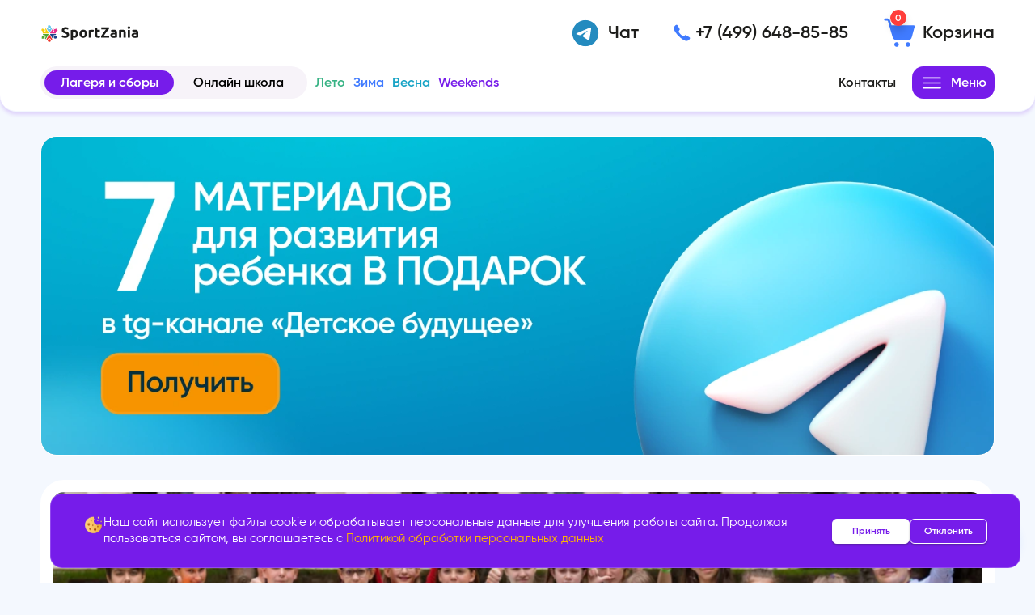

--- FILE ---
content_type: text/html; charset=UTF-8
request_url: https://sportzania.ru/about/publikatsii/angliyskie-primety-i-sueveriya/
body_size: 82994
content:
<!DOCTYPE html>
<html prefix="og: http://ogp.me/ns#" xml:lang="ru" lang="ru">
    <head>
        <!-- Pixel -->
<!-- /Pixel -->
        <!-- Marquiz script start -->
               <!-- Marquiz script end -->
        <meta http-equiv="Content-Type" content="text/html; charset=UTF-8" />
<meta name="description" content="Все ли британцы суеверны, самые распространенные приметы и суеверия англичан, как привлечь удачу по мнению англичан, отношение к числу 13 в Великобритании." />
<script data-skip-moving="true">(function(w, d, n) {var cl = "bx-core";var ht = d.documentElement;var htc = ht ? ht.className : undefined;if (htc === undefined || htc.indexOf(cl) !== -1){return;}var ua = n.userAgent;if (/(iPad;)|(iPhone;)/i.test(ua)){cl += " bx-ios";}else if (/Windows/i.test(ua)){cl += ' bx-win';}else if (/Macintosh/i.test(ua)){cl += " bx-mac";}else if (/Linux/i.test(ua) && !/Android/i.test(ua)){cl += " bx-linux";}else if (/Android/i.test(ua)){cl += " bx-android";}cl += (/(ipad|iphone|android|mobile|touch)/i.test(ua) ? " bx-touch" : " bx-no-touch");cl += w.devicePixelRatio && w.devicePixelRatio >= 2? " bx-retina": " bx-no-retina";if (/AppleWebKit/.test(ua)){cl += " bx-chrome";}else if (/Opera/.test(ua)){cl += " bx-opera";}else if (/Firefox/.test(ua)){cl += " bx-firefox";}ht.className = htc ? htc + " " + cl : cl;})(window, document, navigator);</script>


<link href="/bitrix/cache/css/mg/mg_winter/kernel_main/kernel_main_v1.css?176890137915735" type="text/css"  rel="stylesheet" />
<link href="/bitrix/js/intranet/intranet-common.css?167855634566709" type="text/css"  rel="stylesheet" />
<link href="/bitrix/js/ui/design-tokens/dist/ui.design-tokens.min.css?171688769023463" type="text/css"  rel="stylesheet" />
<link href="/bitrix/js/ui/fonts/opensans/ui.font.opensans.min.css?16785563902320" type="text/css"  rel="stylesheet" />
<link href="/bitrix/js/main/popup/dist/main.popup.bundle.min.css?175442308128056" type="text/css"  rel="stylesheet" />
<link href="/bitrix/js/ui/forms/ui.forms.min.css?174258675134564" type="text/css"  rel="stylesheet" />
<link href="/bitrix/cache/css/mg/mg_winter/page_7ba2536c595e2a3d3d814ad017585423/page_7ba2536c595e2a3d3d814ad017585423_v1.css?1768376128872" type="text/css"  rel="stylesheet" />
<link href="/bitrix/cache/css/mg/mg_winter/template_8b6146e3ffbd93243e02d1834f86e562/template_8b6146e3ffbd93243e02d1834f86e562_v1.css?17683761283154807" type="text/css"  data-template-style="true" rel="stylesheet" />




<script type="extension/settings" data-extension="main.date">{"formats":{"FORMAT_DATE":"DD.MM.YYYY","FORMAT_DATETIME":"DD.MM.YYYY HH:MI:SS","SHORT_DATE_FORMAT":"d.m.Y","MEDIUM_DATE_FORMAT":"j M Y","LONG_DATE_FORMAT":"j F Y","DAY_MONTH_FORMAT":"j F","DAY_SHORT_MONTH_FORMAT":"j M","SHORT_DAY_OF_WEEK_MONTH_FORMAT":"D, j F","SHORT_DAY_OF_WEEK_SHORT_MONTH_FORMAT":"D, j M","DAY_OF_WEEK_MONTH_FORMAT":"l, j F","FULL_DATE_FORMAT":"l, j F Y","SHORT_TIME_FORMAT":"H:i","LONG_TIME_FORMAT":"H:i:s"}}</script>



<meta name="viewport" content="width=device-width, initial-scale=1, shrink-to-fit=no" />
<meta name="theme-color" content="#041C2C" />
<meta name="format-detection" content="telephone=no" />
<meta http-equiv="X-UA-Compatible" content="IE=edge" />
<link rel="apple-touch-icon" sizes="57x57" href="/local/templates/mg_winter/include/favicon/apple-icon-57x57.png">
<link rel="apple-touch-icon" sizes="60x60" href="/local/templates/mg_winter/include/favicon/apple-icon-60x60.png">
<link rel="apple-touch-icon" sizes="72x72" href="/local/templates/mg_winter/include/favicon/apple-icon-72x72.png">
<link rel="apple-touch-icon" sizes="76x76" href="/local/templates/mg_winter/include/favicon/apple-icon-76x76.png">
<link rel="apple-touch-icon" sizes="114x114" href="/local/templates/mg_winter/include/favicon/apple-icon-114x114.png">
<link rel="apple-touch-icon" sizes="120x120" href="/local/templates/mg_winter/include/favicon/apple-icon-120x120.png">
<link rel="apple-touch-icon" sizes="144x144" href="/local/templates/mg_winter/include/favicon/apple-icon-144x144.png">
<link rel="apple-touch-icon" sizes="152x152" href="/local/templates/mg_winter/include/favicon/apple-icon-152x152.png">
<link rel="apple-touch-icon" sizes="180x180" href="/local/templates/mg_winter/include/favicon/apple-icon-180x180.png">
<link rel="icon" type="image/png" sizes="192x192" href="/local/templates/mg_winter/include/favicon/android-icon-192x192.png">
<link rel="icon" type="image/png" sizes="16x16" href="/local/templates/mg_winter/include/favicon/favicon-16x16.png">
<link rel="icon" type="image/png" sizes="32x32" href="/local/templates/mg_winter/include/favicon/favicon-32x32.png">
<link rel="icon" type="image/png" sizes="96x96" href="/local/templates/mg_winter/include/favicon/favicon-96x96.png">
<meta http-equiv="X-UA-Compatible" content="IE=edge" />
<meta name="msapplication-TileImage" content="/local/templates/mg_winter/include/favicon/ms-icon-144x144.png" />
<link rel="preload" href="/local/templates/mg_winter/include/fonts/Gilroy-ExtraBold.woff2" as="font" type="font/woff2" crossorigin />
<link rel="preload" href="/local/templates/mg_winter/include/fonts/Gilroy-SemiBold.woff2" as="font" type="font/woff2" crossorigin />
<link rel="preload" href="/local/templates/mg_winter/include/fonts/Gilroy-Regular.woff2" as="font" type="font/woff2" crossorigin />
<link rel="preload" href="/local/templates/mg_winter/include/fonts/Gilroy-Bold.woff2" as="font" type="font/woff2" crossorigin />
<link rel="preload" href="/local/templates/mg_winter/include/fonts/Gilroy-Black.woff2" as="font" type="font/woff2" crossorigin />
<meta property="og:locale" content="ru_RU"/>
<meta property="og:site_name" content="SportZania"/>
<meta property="og:type" content="website"/>
<meta property="og:title" content="Английские приметы и суеверия - во что верят в Великобритании" />
<meta property="og:description" content="Все ли британцы суеверны, самые распространенные приметы и суеверия англичан, как привлечь удачу по мнению англичан, отношение к числу 13 в Великобритании." />
<meta property="og:url" content="https://sportzania.ru/about/publikatsii/angliyskie-primety-i-sueveriya/" />
<meta property="og:image" content="https://sportzania.ru/upload/iblock/31f/rmfvvjsl505fzy9aicn1mpv0hm4ygh10/sueveriya-britanii.png" />
<link rel="image_src" href="https://sportzania.ru/upload/iblock/31f/rmfvvjsl505fzy9aicn1mpv0hm4ygh10/sueveriya-britanii.png" />
<meta name="twitter:card" content="summary_large_image">
<meta property="og:image:width" content="1200" />
<meta property="og:image:height" content="600" />



        <title>Английские приметы и суеверия - самые необычные британские приметы</title>
        <noscript><img src="https://vk.com/rtrg?p=VK-RTRG-1292919-dca7p" style="position:fixed; left:-999px;" /></noscript>
</head>
    <body class="is-page-default is-page-article is-page-publications">
        <!-- Yandex.Metrika counter -->
<noscript><div><img src="https://mc.yandex.ru/watch/70071025" style="position:absolute; left:-9999px;" alt="" /></div></noscript>
<!-- /Yandex.Metrika counter -->                <div id="panel">
            </div>
            <!-- Sprite :: Start--><svg xmlns="http://www.w3.org/2000/svg" xmlns:xlink="http://www.w3.org/1999/xlink" style="display:none"><symbol fill="none" viewBox="0 0 26 25" id="icon-add-child" xmlns="http://www.w3.org/2000/svg"><g clip-path="url(#aaclip0)" fill="#fff"><path fill-rule="evenodd" clip-rule="evenodd" d="M5.358 21.667c-1.25 0-1.975-1.434-1.216-2.425.85-1.109 3.158-2.309 5.608-2.95a4.936 4.936 0 002.617 1.158 7.28 7.28 0 00-.2 1.717c0 .875.15 1.716.433 2.5H5.358zM18 7.5v.833c0 2.759-2.242 5-5 5s-5-2.241-5-5V7.5c0-2.758 2.242-5 5-5s5 2.242 5 5zm4.417 5.083c-.409 0-.959-.225-1.525-.625a5.592 5.592 0 01-.825-.691c-1.1-1.092-1.609-2.367-1.142-2.834.117-.116.283-.175.492-.183.625 0 1.55.517 2.35 1.317h.008c1.092 1.1 1.6 2.375 1.133 2.841-.116.117-.283.175-.483.175h-.008zm-2.75.75c.9 0 1.741.2 2.5.567a5.809 5.809 0 013.333 5.267A5.83 5.83 0 0119.667 25a5.829 5.829 0 01-5.834-5.833c0-.292.017-.575.059-.859a6.68 6.68 0 01.183-.808 5.83 5.83 0 015.592-4.167zm.833 3.334a.833.833 0 10-1.667 0v1.666h-1.666a.833.833 0 100 1.667h1.666v1.667a.833.833 0 101.667 0V20h1.667a.833.833 0 100-1.667H20.5v-1.666z"/><path d="M5.108 11.958c-.566.4-1.116.625-1.525.625h-.008c-.2 0-.367-.058-.483-.175-.467-.466.041-1.741 1.133-2.841h.008c.8-.8 1.725-1.317 2.35-1.317.209.008.375.067.492.183.467.467-.042 1.742-1.142 2.834a5.59 5.59 0 01-.825.691z"/></g><defs><clipPath id="aaclip0"><path fill="#fff" transform="translate(.5)" d="M0 0h25v25H0z"/></clipPath></defs></symbol><symbol fill="none" viewBox="0 0 25 26" id="icon-address" xmlns="http://www.w3.org/2000/svg"><path d="M12.5 3.355a5.83 5.83 0 00-.833 11.6v7.567a.834.834 0 101.666 0v-7.567a5.83 5.83 0 00-.833-11.6zm0 1.667c1.036 0 1.875.56 1.875 1.25s-.84 1.25-1.875 1.25c-1.036 0-1.875-.56-1.875-1.25s.84-1.25 1.875-1.25z" fill="#761CEA"/></symbol><symbol fill="none" viewBox="0 0 25 26" id="icon-arrow-down" xmlns="http://www.w3.org/2000/svg"><path d="M2.5 10.5V8.835a.835.835 0 011.362-.645l8.638 7.068 8.64-7.068a.834.834 0 011.36.645V10.5c0 .25-.113.486-.306.645l-9.166 7.5a.835.835 0 01-1.056 0l-9.167-7.5A.836.836 0 012.5 10.5z" fill="#F7F3F9"/></symbol><symbol fill="none" viewBox="0 0 30 31" id="icon-arrow-faq" xmlns="http://www.w3.org/2000/svg"><path d="M3 12.855v-2a1.002 1.002 0 011.634-.774L15 18.565l10.367-8.482a1.001 1.001 0 011.633.773v2a1 1 0 01-.367.774l-11 9a1.002 1.002 0 01-1.267 0l-11-9A1.003 1.003 0 013 12.855z" fill="currentColor"/></symbol><symbol fill="none" viewBox="0 0 25 25" id="icon-arrow-left" xmlns="http://www.w3.org/2000/svg"><path fill-rule="evenodd" clip-rule="evenodd" d="M3.283 13.384a1.25 1.25 0 010-1.768l7.955-7.955a1.25 1.25 0 011.768 1.768L7.185 11.25h13.648a1.25 1.25 0 110 2.5H7.185l5.82 5.821a1.25 1.25 0 01-1.767 1.768l-7.955-7.955z" fill="#761CEA"/></symbol><symbol fill="none" viewBox="0 0 26 26" id="icon-arrow-right" xmlns="http://www.w3.org/2000/svg"><path d="M10.5 23H8.833a.835.835 0 01-.645-1.362L15.257 13 8.188 4.36A.834.834 0 018.833 3H10.5c.25 0 .487.112.645.306l7.5 9.166c.25.308.25.749 0 1.056l-7.5 9.167A.836.836 0 0110.5 23z" fill="currentColor"/></symbol><symbol fill="none" viewBox="0 0 15 16" id="icon-arrow-select" xmlns="http://www.w3.org/2000/svg"><path d="M7.5 12a.499.499 0 01-.353-.146l-5-5A.5.5 0 012.5 6h10a.5.5 0 01.354.854l-5 5A.499.499 0 017.5 12z" fill="#000"/></symbol><symbol fill="none" viewBox="0 0 16 15" id="icon-arrow-steps" xmlns="http://www.w3.org/2000/svg"><path d="M6.167 13.5h-1a.501.501 0 01-.387-.817L9.02 7.5 4.78 2.316a.5.5 0 01.387-.816h1a.5.5 0 01.387.183l4.5 5.5a.5.5 0 010 .634l-4.5 5.5a.501.501 0 01-.387.183z" fill="#000"/></symbol><symbol fill="none" viewBox="0 0 15 16" id="icon-attach" xmlns="http://www.w3.org/2000/svg"><path d="M10.15 2.009a2.78 2.78 0 00-2.025.874L4.121 7.106c-1.497 1.58-1.497 4.12 0 5.7a.5.5 0 00.166.115c1.508 1.43 3.861 1.413 5.31-.115l2.816-2.972a.5.5 0 10-.726-.688l-2.816 2.972c-1.126 1.188-2.897 1.188-4.023 0s-1.126-3.136 0-4.324L8.85 3.57c.732-.772 1.866-.772 2.598 0 .732.773.732 2.048 0 2.82l-3.643 3.845c-.34.358-.835.358-1.174 0a.98.98 0 010-1.317l2.93-3.093a.5.5 0 10-.725-.687L5.905 8.23c-.71.75-.71 1.944 0 2.693.048.05.105.09.168.116.72.602 1.797.581 2.458-.116l3.644-3.845c1.058-1.116 1.073-2.863.102-4.033a.5.5 0 00-.102-.162 2.782 2.782 0 00-2.026-.874z" fill="currentColor"/></symbol><symbol fill="none" viewBox="0 0 25 25" id="icon-auth" xmlns="http://www.w3.org/2000/svg"><path fill-rule="evenodd" clip-rule="evenodd" d="M2.5 12.5c0-5.513 4.487-10 10-10s10 4.487 10 10-4.487 10-10 10-10-4.487-10-10zm18.333 0A8.32 8.32 0 0012.5 4.167 8.32 8.32 0 004.167 12.5a8.32 8.32 0 008.333 8.333 8.32 8.32 0 008.333-8.333z" fill="#2F80ED"/><path d="M16.25 10.833a1.25 1.25 0 100 2.5 1.25 1.25 0 000-2.5zM9.995 15.827a.834.834 0 00-.433 1.513c.67.488 1.674.993 2.938.993 1.264 0 2.268-.505 2.938-.992a.832.832 0 00-.056-1.386.836.836 0 00-.926.038c-.475.346-1.137.674-1.956.674-.82 0-1.482-.328-1.958-.674a.834.834 0 00-.547-.166zM8.75 10.833a1.25 1.25 0 100 2.5 1.25 1.25 0 000-2.5z" fill="#2F80ED"/></symbol><symbol fill="none" viewBox="0 0 22 22" id="icon-bedroom" xmlns="http://www.w3.org/2000/svg"><path d="M2.189 5.857a.733.733 0 00-.722.743v12.467a.734.734 0 101.467 0v-.734h16.133v.734a.732.732 0 001.256.525.733.733 0 00.21-.525V15.4a.731.731 0 00-.733-.744V13.2a2.944 2.944 0 00-2.933-2.933h-8.8c-.744 0-1.406.38-1.805.952-.784-.74-1.816-.914-2.62-.947a6.753 6.753 0 00-.708.012V6.6a.733.733 0 00-.745-.743zm5.878 5.876h8.8c.819 0 1.466.648 1.466 1.467v1.467h-11v-2.2c0-.415.32-.734.734-.734zm-4.486.005c.64.026 1.333.2 1.707.574.374.374.548 1.067.575 1.707.013.338-.015.397-.038.606-.209.023-.268.051-.606.037-.64-.026-1.333-.2-1.707-.574-.374-.374-.548-1.067-.574-1.707-.014-.338.014-.397.037-.606.21-.023.268-.051.606-.037z" fill="currentColor"/></symbol><symbol fill="none" viewBox="0 0 20 20" id="icon-brush" xmlns="http://www.w3.org/2000/svg"><path d="M16.276 2a.664.664 0 00-.471.195l-5.61 5.61a.666.666 0 000 .942l1.058 1.058c.26.26.682.26.942 0l5.61-5.61a.666.666 0 000-.942l-1.058-1.058A.664.664 0 0016.276 2zM8.852 9.336a.663.663 0 00-.442.12l-3.448 2.437a.665.665 0 00-.228.801c-.178.16-.355.318-.539.501C3.143 14.248 2 15.667 2 17.333a.667.667 0 00.667.667c1.666 0 3.085-1.143 4.138-2.195.183-.184.34-.361.501-.54a.664.664 0 00.8-.227l2.438-3.448a.665.665 0 00-.073-.856L9.266 9.53a.664.664 0 00-.414-.193zm-3.214 4.337l.689.689c-.148.165-.295.33-.465.5a6.892 6.892 0 01-2.188 1.464 6.891 6.891 0 011.464-2.188c.17-.17.335-.317.5-.465z" fill="currentColor"/></symbol><symbol fill="none" viewBox="0 0 26 25" id="icon-calendar" xmlns="http://www.w3.org/2000/svg"><path d="M20.5 3.333h-15c-.92 0-1.667.746-1.667 1.667v15c0 .92.746 1.667 1.667 1.667h15c.92 0 1.667-.746 1.667-1.667V5c0-.92-.746-1.667-1.667-1.667zM6.333 19.167a.834.834 0 110-1.668.834.834 0 010 1.668zm0-3.334a.834.834 0 11.001-1.667.834.834 0 010 1.667zm3.334 3.334a.834.834 0 110-1.668.834.834 0 010 1.668zm0-3.334a.834.834 0 110-1.667.834.834 0 010 1.667zm0-3.333a.834.834 0 110-1.667.834.834 0 010 1.667zM13 19.167a.834.834 0 110-1.667.834.834 0 010 1.667zm0-3.334a.834.834 0 110-1.667.834.834 0 010 1.667zm0-3.333a.834.834 0 110-1.667.834.834 0 010 1.667zm3.333 6.667a.834.834 0 110-1.668.834.834 0 010 1.668zm0-3.334a.834.834 0 11.001-1.667.834.834 0 010 1.667zm-.833-4.166a.834.834 0 111.667 0 .834.834 0 01-1.667 0zm4.167 4.166a.834.834 0 110-1.667.834.834 0 010 1.667zm0-3.333a.834.834 0 110-1.667.834.834 0 010 1.667zm.833-4.167h-15V5h15v3.333z" fill="currentColor"/></symbol><symbol fill="none" viewBox="0 0 15 15" id="icon-call-whatsapp" xmlns="http://www.w3.org/2000/svg"><path d="M7.5 1.5a6 6 0 00-6 6c0 1.126.316 2.175.855 3.075L1.554 13.5l2.987-.784A5.968 5.968 0 007.5 13.5a6 6 0 000-12zM5.446 4.701c.098 0 .198 0 .284.004.107.003.224.01.335.257.133.293.421 1.028.458 1.102.037.075.064.163.012.26-.049.1-.074.16-.146.25-.075.085-.156.192-.224.257-.074.075-.151.156-.065.305.086.148.384.635.826 1.028.567.507 1.046.663 1.195.737.15.075.235.063.321-.037.089-.097.372-.432.472-.58.098-.15.197-.124.332-.075.137.049.868.409 1.017.483.149.075.246.112.284.172.038.063.038.36-.085.707-.124.347-.73.682-1.002.705-.275.026-.53.124-1.784-.37-1.512-.595-2.466-2.144-2.54-2.244-.075-.097-.606-.805-.606-1.535 0-.733.384-1.091.519-1.24a.546.546 0 01.397-.186z" fill="#407BFF"/></symbol><symbol fill="none" viewBox="0 0 17 16" id="icon-cancel" xmlns="http://www.w3.org/2000/svg"><path d="M4.755 3.19a1.067 1.067 0 00-.743 1.83L6.992 8l-2.98 2.979a1.067 1.067 0 101.509 1.508L8.5 9.508l2.98 2.98a1.066 1.066 0 101.508-1.509l-2.98-2.98 2.98-2.978a1.067 1.067 0 10-1.509-1.509L8.5 6.492l-2.98-2.98a1.067 1.067 0 00-.765-.323z" fill="#95C8FF"/></symbol><symbol fill="none" viewBox="0 0 25 25" id="icon-cart" xmlns="http://www.w3.org/2000/svg"><path d="M1.667 1.667a.833.833 0 100 1.666h1.565c.189 0 .346.118.4.3l3.55 12.073A2.505 2.505 0 009.58 17.5h9.147c1.124 0 2.116-.76 2.412-1.842l2.165-7.938a.834.834 0 00-.804-1.053H6.261l-1.03-3.505H5.23a2.088 2.088 0 00-1.997-1.495H1.667zM10 19.167a1.667 1.667 0 100 3.333 1.667 1.667 0 000-3.333zm8.333 0a1.667 1.667 0 100 3.334 1.667 1.667 0 000-3.334z" fill="currentColor"/></symbol><symbol fill="none" viewBox="0 0 20 20" id="icon-certificate" xmlns="http://www.w3.org/2000/svg"><g clip-path="url(#aqclip0_1254_16333)"><path d="M2.667 3.333A.667.667 0 002 4v11.334a.666.666 0 00.772.666h3.461A3.981 3.981 0 016 14.667H3.333v-10h13.334v10H14c0 .468-.085.916-.233 1.333h3.454a.667.667 0 00.78-.666V4a.667.667 0 00-.668-.667H2.667zm4 3.334a.667.667 0 100 1.333h6.666a.667.667 0 100-1.333H6.667zm0 2.667a.667.667 0 100 1.333h6.666a.665.665 0 00.625-.924.667.667 0 00-.625-.41H6.667zM10 12a2.677 2.677 0 00-2.667 2.667c0 .667.258 1.271.667 1.74V20l2-1.333L12 20v-3.592c.41-.47.667-1.074.667-1.741A2.677 2.677 0 0010 12zm0 1.334c.744 0 1.333.589 1.333 1.333S10.744 16 10 16s-1.333-.589-1.333-1.333.589-1.333 1.333-1.333z" fill="currentColor"/></g><defs><clipPath id="aqclip0_1254_16333"><path fill="#fff" d="M0 0h20v20H0z"/></clipPath></defs></symbol><symbol viewBox="0 0 45.701 45.7" id="icon-checked" xmlns="http://www.w3.org/2000/svg"><path fill="currentColor" d="M20.687 38.332a5.308 5.308 0 01-7.505 0L1.554 26.704A5.306 5.306 0 119.059 19.2l6.928 6.927a1.344 1.344 0 001.896 0L36.642 7.368a5.308 5.308 0 017.505 7.504l-23.46 23.46z"/></symbol><symbol fill="none" viewBox="0 0 22 22" id="icon-childrens" xmlns="http://www.w3.org/2000/svg"><path d="M11 1.467c-1.783 0-8.067.733-8.067 8.066V13.2c0 1.112.487 1.904.984 2.339.303.265.43.27.633.35.265.683 1.95 4.589 6.365 4.64a.724.724 0 00.172 0c4.413-.053 6.098-3.957 6.363-4.64.203-.08.33-.085.633-.35.497-.435.984-1.227.984-2.34V9.534c0-2.933-1.467-6.6-4.4-6.6 0 0-.734-1.466-3.667-1.466zm3.667 4.4s2.2 2.024 2.2 6.6h.733v.733c0 .721-.246 1.03-.483 1.236-.236.207-.428.252-.428.252l-.39.097-.128.383S14.91 19.067 11 19.067c-3.911 0-5.17-3.9-5.17-3.9l-.128-.382-.391-.097s-.192-.045-.428-.252c-.237-.207-.483-.515-.483-1.236v-.733h.733c0-5.134 7.334-1.467 9.534-6.6zM8.067 11c-.195 0-.381.116-.519.322a1.424 1.424 0 00-.215.778c0 .292.078.571.215.778.138.206.324.322.519.322.194 0 .38-.116.518-.322.138-.207.215-.486.215-.778 0-.292-.077-.572-.215-.778-.137-.206-.324-.322-.518-.322zm5.866 0c-.194 0-.38.116-.518.322a1.424 1.424 0 00-.215.778c0 .292.077.571.215.778.137.206.324.322.518.322.195 0 .381-.116.519-.322.137-.207.215-.486.215-.778 0-.292-.078-.572-.215-.778-.138-.206-.324-.322-.519-.322zM11 16.867c1.123 0 2.2-.823 2.2-1.194 0-.24-.154-.273-.365-.273-.308 0-.816.243-1.835.243-1.019 0-1.527-.243-1.835-.243-.21 0-.365.033-.365.274 0 .37 1.077 1.193 2.2 1.193z" fill="currentColor"/></symbol><symbol fill="none" viewBox="0 0 20 20" id="icon-close" xmlns="http://www.w3.org/2000/svg"><path d="M5.319 3.987a1.333 1.333 0 00-.928 2.289L8.115 10 4.39 13.724a1.333 1.333 0 101.885 1.885L10 11.885l3.724 3.724a1.334 1.334 0 101.885-1.885L11.885 10l3.724-3.724a1.334 1.334 0 10-1.885-1.885L10 8.115 6.276 4.39a1.333 1.333 0 00-.957-.404z" fill="currentColor"/></symbol><symbol fill="none" viewBox="0 0 15 15" id="icon-comments" xmlns="http://www.w3.org/2000/svg"><path d="M4 1.5a1 1 0 00-1 1h8.5A1.5 1.5 0 0113 4v6.5a1 1 0 001-1v-7a1 1 0 00-1-1H4zm-2 2a1 1 0 00-1 1v7a1 1 0 001 1h1.5V14a.5.5 0 00.919.271l1.33-1.771H11a1 1 0 001-1v-7a1 1 0 00-1-1H2z" fill="currentColor"/></symbol><symbol fill="none" viewBox="0 0 15 15" id="icon-company" xmlns="http://www.w3.org/2000/svg"><path d="M3 1.5a.5.5 0 100 1h5a.5.5 0 100-1H3zm-1.5 2a.5.5 0 100 1V13h3v-2h2v2h3V4.5a.5.5 0 100-1h-8zm1 1.5h1v1h-1V5zm2 0h2v1h-2V5zm3 0h1v1h-1V5zm3 0v8h3V5h-3zm1 1.5h1v1h-1v-1zm-9 .5h1v1h-1V7zm2 0h2v1h-2V7zm3 0h1v1h-1V7zm4 1.5h1v1h-1v-1zm-9 .5h1v1h-1V9zm2 0h2v1h-2V9zm3 0h1v1h-1V9zm4 1.5h1v1h-1v-1zm-9 .5h1v1h-1v-1zm5 0h1v1h-1v-1z" fill="currentColor"/></symbol><symbol fill="none" viewBox="0 0 20 20" id="icon-dancing" xmlns="http://www.w3.org/2000/svg"><path d="M8.333 1.333a1.667 1.667 0 100 3.334 1.667 1.667 0 000-3.334zm6.33 4.636a.667.667 0 00-.356.118l-.03.021-1.819.952-1.085-.724h-.002A1.997 1.997 0 0010.263 6H8.667c-.63 0-1.223.296-1.6.8l-1.16 1.546-2.574.32a.667.667 0 100 1.334H6a.667.667 0 00.495-.221l.838-.692v1.662l-1.302 3.034.004.006a.666.666 0 00-.022.341l.667 3.333a.667.667 0 001.315-.216l-.224-2.955 1.062-1.396.517 1.444a.667.667 0 00.088.21l2 3.141a.667.667 0 101.125-.716l-.002-.002-1.894-3.536v-5.33l1.81.532a.667.667 0 00.563-.087l2.013-1.36a.667.667 0 00-.39-1.223zm3.765 2.701L16 9.333v3.198c0 .66-2.333-.032-2.333 1.689 0 .595.533 1.113 1.488 1.113 1.173 0 1.512-.891 1.512-1.881v-2.453l1.833-.549a.207.207 0 00.167-.203V8.866a.199.199 0 00-.239-.196z" fill="currentColor"/></symbol><symbol fill="none" viewBox="0 0 22 22" id="icon-date" xmlns="http://www.w3.org/2000/svg"><path d="M17.6 2.933H4.4c-.81 0-1.467.657-1.467 1.467v13.2c0 .81.657 1.467 1.467 1.467h13.2c.81 0 1.467-.657 1.467-1.467V4.4c0-.81-.657-1.467-1.467-1.467zM5.133 16.867a.734.734 0 110-1.467.734.734 0 010 1.467zm0-2.934a.734.734 0 11.001-1.467.734.734 0 010 1.467zm2.934 2.934a.734.734 0 110-1.467.734.734 0 010 1.467zm0-2.934a.734.734 0 110-1.467.734.734 0 010 1.467zm0-2.933a.734.734 0 110-1.467.734.734 0 010 1.467zM11 16.867a.734.734 0 110-1.467.734.734 0 010 1.467zm0-2.934a.734.734 0 110-1.467.734.734 0 010 1.467zM11 11a.734.734 0 110-1.467A.734.734 0 0111 11zm2.933 5.867a.734.734 0 110-1.467.734.734 0 010 1.467zm0-2.934a.734.734 0 11.001-1.467.734.734 0 010 1.467zm-.733-3.666a.734.734 0 111.467 0 .734.734 0 01-1.467 0zm3.667 3.666a.734.734 0 110-1.467.734.734 0 010 1.467zm0-2.933a.734.734 0 110-1.467.734.734 0 010 1.467zm.733-3.667H4.4V4.4h13.2v2.933z" fill="#2F80ED"/></symbol><symbol fill="none" viewBox="0 0 25 25" id="icon-discount" xmlns="http://www.w3.org/2000/svg"><path d="M3.333 4.167c-.92 0-1.666.746-1.666 1.666v4.32A2.492 2.492 0 013.333 12.5a2.492 2.492 0 01-1.666 2.347v4.32c0 .92.746 1.666 1.666 1.666h18.334c.92 0 1.666-.745 1.666-1.666v-4.32a2.492 2.492 0 01-1.666-2.347c0-1.087.697-2.003 1.666-2.347v-4.32c0-.92-.745-1.666-1.666-1.666H3.333zm6.333 3.696c1.311 0 2.167.9 2.167 2.284 0 1.377-.856 2.283-2.167 2.283-1.303 0-2.166-.906-2.166-2.283 0-1.378.857-2.284 2.166-2.284zm4.714.221h2.036l-3.372 4.657-2.362 4.175H8.638l3.319-4.634 2.423-4.198zM9.666 9.18c-.373 0-.599.356-.599.962 0 .6.226.96.6.96.367 0 .594-.361.594-.96 0-.612-.215-.962-.595-.962zm5.674 3.39c1.304 0 2.16.9 2.16 2.277 0 1.384-.856 2.289-2.16 2.289-1.303 0-2.16-.906-2.16-2.289 0-1.377.857-2.277 2.16-2.277zm0 1.317c-.373 0-.6.354-.6.96 0 .6.227.962.6.962.368 0 .593-.362.593-.962 0-.612-.22-.96-.593-.96z" fill="#fff"/></symbol><symbol fill="none" viewBox="0 0 26 26" id="icon-email" xmlns="http://www.w3.org/2000/svg"><path d="M2.614 5.034l9.395 8.768c.556.52 1.427.52 1.982 0l9.395-8.768H2.614zm-1.28 1.084v12.737l6.588-6.588-6.589-6.15z" fill="currentColor"/><path d="M9.14 13.405l-6.628 6.629H23.45l-6.628-6.63-1.732 1.615a3.11 3.11 0 01-2.091.834c-.753-.01-1.541-.285-2.129-.834L9.14 13.405zM24.63 6.118v12.737l-6.59-6.588 6.59-6.15z" fill="currentColor"/></symbol><symbol fill="none" viewBox="0 0 20 20" id="icon-filter" xmlns="http://www.w3.org/2000/svg"><path d="M13.333 2.667c-.862 0-1.596.561-1.875 1.333H2.667a.667.667 0 100 1.333h8.791a2.006 2.006 0 001.875 1.333c.862 0 1.597-.561 1.875-1.333h2.125a.667.667 0 100-1.333h-2.125a2.006 2.006 0 00-1.875-1.333zm0 1.333a.652.652 0 01.66.706.652.652 0 01-.66.627.652.652 0 01-.659-.706.652.652 0 01.66-.627zM8 8c-.862 0-1.597.562-1.875 1.333H2.667a.667.667 0 100 1.333h3.458A2.006 2.006 0 008 12c.862 0 1.597-.562 1.875-1.334h7.458a.667.667 0 100-1.333H9.875A2.006 2.006 0 008 8zm0 1.333a.652.652 0 01.659.706.652.652 0 01-.659.627.652.652 0 01-.659-.705A.652.652 0 018 9.333zm2.667 4c-.862 0-1.597.562-1.875 1.333H2.667a.668.668 0 00-.625.925.666.666 0 00.625.409h6.125a2.006 2.006 0 001.875 1.333c.862 0 1.596-.562 1.875-1.333h4.791a.665.665 0 00.625-.924.666.666 0 00-.625-.41h-4.791a2.006 2.006 0 00-1.875-1.333zm0 1.333a.652.652 0 01.659.706.652.652 0 01-.66.628.652.652 0 01-.658-.706.652.652 0 01.659-.628z" fill="currentColor"/></symbol><symbol fill="none" viewBox="0 0 20 20" id="icon-fire" xmlns="http://www.w3.org/2000/svg"><path d="M8.667 1.333A.667.667 0 008 2c0 3.371-4.667 6-4.667 10.667 0 3.545 3.843 5.837 5.196 5.985a.674.674 0 00.61-.18.666.666 0 00-.052-.989v-.001c-.606-.492-1.754-1.92-1.754-3.223 0-2.14 2-2.926 2-2.926-1.14 3.227 2.597 3.617 3.35 6.812a.667.667 0 001.076.367c.109-.07 2.908-1.922 2.908-5.845 0-1.602-.801-4.353-1.378-5.572l-.001-.004-.002-.002a.667.667 0 00-1.274.123v.003c-.002.007-.308 1.367-1.345 2.118 0-3.14-2.268-6.385-3.464-7.727a.667.667 0 00-.536-.273z" fill="#fff"/></symbol><symbol fill="none" viewBox="0 0 20 20" id="icon-gb" xmlns="http://www.w3.org/2000/svg"><path d="M17.333 3.333H2.667c-.737 0-1.334.597-1.334 1.334v10.666c0 .737.597 1.334 1.334 1.334h14.666c.737 0 1.334-.597 1.334-1.334V4.668c0-.737-.597-1.333-1.334-1.333zm-8.666 12H7.333v-2.38L4 15.333H2.667v-.666l2.8-2h-2.8v-1.333h6v4zm0-6.666h-6V7.334h2.8l-2.8-2v-.667H4l3.333 2.38v-2.38h1.334v4zm8.666 4h-2.8l2.8 2v.667H16l-3.333-2.381v2.38h-1.334v-4h6v1.334zm0-7.333l-2.8 2h2.8v1.333h-6v-4h1.334v2.38L16 4.668h1.333v.667z" fill="currentColor"/></symbol><symbol fill="none" viewBox="0 0 15 15" id="icon-gender" xmlns="http://www.w3.org/2000/svg"><path d="M10.5 1.5a.5.5 0 100 1h1.293l-1.556 1.556a2.982 2.982 0 00-1.734-.557c-1.655 0-3 1.346-3 3 0 1.187.695 2.213 1.698 2.7.029-.03.063-.05.088-.082a.993.993 0 00.214-.618.984.984 0 00-.053-.306A1.996 1.996 0 016.503 6.5c0-1.103.897-2 2-2s2 .897 2 2c0 .292-.067.568-.18.818.117.379.18.776.18 1.182 0 .08-.005.16-.01.24a2.99 2.99 0 001.01-2.24c0-.648-.209-1.246-.559-1.736L12.5 3.207V4.5a.5.5 0 101 0v-3h-3zM7.802 5.8c-.029.03-.064.05-.09.082A.994.994 0 007.5 6.5c0 .106.02.208.053.307A1.995 1.995 0 016.5 10.5c-1.103 0-2-.897-2-2 0-.292.067-.568.18-.818A3.997 3.997 0 014.5 6.5c0-.08.005-.16.01-.24a2.99 2.99 0 00-.453 3.976L3 11.293l-.646-.646a.5.5 0 10-.707.707l.646.646-.646.646a.499.499 0 00.544.82.5.5 0 00.163-.112L3 12.707l.647.646a.5.5 0 10.707-.707L3.707 12l1.057-1.057c.49.35 1.089.557 1.736.557 1.655 0 3-1.345 3-3a3 3 0 00-1.698-2.7z" fill="currentColor"/></symbol><symbol fill="none" viewBox="0 0 20 20" id="icon-globe" xmlns="http://www.w3.org/2000/svg"><path d="M10 2c-4.41 0-8 3.59-8 8s3.59 8 8 8 8-3.59 8-8-3.59-8-8-8zm-.667 1.366v1.3H8V3.639a6.664 6.664 0 011.333-.272zm1.334 0a6.63 6.63 0 013.12 1.146l-.454.155v.666h-.666L12 6v1.333l1.333-.666 2 .666-.666 1.334L13.333 8H12l-1.333 1.333v1.334L12 12h1.333L14 13.333l-1.405 2.812a6.663 6.663 0 01-3.319.481l-1.3-1.27.024-2.69-2-2H4V9.334l3.333-2V6h1.334l.666.667L10.667 6V3.366z" fill="#761CEA"/></symbol><symbol fill="none" viewBox="0 0 25 26" id="icon-grid" xmlns="http://www.w3.org/2000/svg"><path d="M5 3.833c-.92 0-1.667.748-1.667 1.667v5c0 .92.748 1.667 1.667 1.667h5c.92 0 1.667-.748 1.667-1.667v-5c0-.92-.748-1.667-1.667-1.667H5zm10 0c-.92 0-1.667.748-1.667 1.667v5c0 .92.748 1.667 1.667 1.667h5c.92 0 1.667-.748 1.667-1.667v-5c0-.92-.748-1.667-1.667-1.667h-5zm-10 10c-.92 0-1.667.748-1.667 1.667v5c0 .92.748 1.667 1.667 1.667h5c.92 0 1.667-.748 1.667-1.667v-5c0-.92-.748-1.667-1.667-1.667H5zm10 0c-.92 0-1.667.748-1.667 1.667v5c0 .92.748 1.667 1.667 1.667h5c.92 0 1.667-.748 1.667-1.667v-5c0-.92-.748-1.667-1.667-1.667h-5z" fill="#fff"/></symbol><symbol fill="none" viewBox="0 0 24 24" id="icon-help" xmlns="http://www.w3.org/2000/svg"><path d="M12 2.4c-5.302 0-9.6 4.298-9.6 9.6s4.298 9.6 9.6 9.6 9.6-4.299 9.6-9.6c0-5.302-4.298-9.6-9.6-9.6zm.8 14.4h-1.6v-5.6h1.6v5.6zM12 9.2a1.2 1.2 0 110-2.401 1.2 1.2 0 010 2.4z" fill="#407BFF"/></symbol><symbol fill="none" viewBox="0 0 22 22" id="icon-location" xmlns="http://www.w3.org/2000/svg"><path d="M11 1.467a8.067 8.067 0 00-8.067 8.066c0 5.305 5.245 7.845 5.902 8.436.671.603 1.226 1.956 1.45 2.723a.76.76 0 00.715.57.762.762 0 00.716-.57c.223-.767.778-2.119 1.449-2.723.657-.591 5.902-3.13 5.902-8.436A8.067 8.067 0 0011 1.467zm0 10.266a2.2 2.2 0 110-4.4 2.2 2.2 0 010 4.4z" fill="currentColor"/></symbol><symbol fill="none" viewBox="0 0 20 20" id="icon-mask" xmlns="http://www.w3.org/2000/svg"><path d="M10.284 2.005a1.33 1.33 0 00-.508.15l-7.068 3.75a1.333 1.333 0 00-.553 1.802L4.03 11.24c.169.318.362.593.565.849a6.618 6.618 0 01.774-2.73l1.875-3.535a2.663 2.663 0 013.605-1.106l2.5 1.326-1.77-3.337a1.332 1.332 0 00-1.295-.703zm-.568 3.741a1.333 1.333 0 00-1.294.704L6.547 9.984c-2.086 3.933 1.594 7.541 1.751 7.693a.671.671 0 00.324.17c.214.046 5.262 1.067 7.348-2.865l1.875-3.533a1.334 1.334 0 00-.553-1.803l-7.068-3.749a1.33 1.33 0 00-.508-.151zm.038 3.763a1.001 1.001 0 11-.556 1.88 1 1 0 01.556-1.88zm4.122 2.188a1.002 1.002 0 01.796 1.464 1 1 0 11-.796-1.464zm-5.321 1.615l3.534 1.875a2 2 0 01-3.534-1.875z" fill="currentColor"/></symbol><symbol fill="none" viewBox="0 0 15 16" id="icon-message" xmlns="http://www.w3.org/2000/svg"><path d="M1.269 3.517l5.636 5.26a.873.873 0 001.19 0l5.636-5.26H1.27zm-.769.65v7.643l3.953-3.953L.5 4.167z" fill="currentColor"/><path d="M5.184 8.54l-3.977 3.977h12.564L9.793 8.539l-1.04.97a1.866 1.866 0 01-1.254.5 1.921 1.921 0 01-1.277-.5l-1.04-.97zM14.477 4.167v7.643l-3.953-3.953 3.954-3.69z" fill="currentColor"/></symbol><symbol fill="none" viewBox="0 0 22 6" id="icon-more" xmlns="http://www.w3.org/2000/svg"><circle cx="3" cy="3" r="3" fill="currentColor"/><circle cx="11" cy="3" r="3" fill="currentColor"/><circle cx="19" cy="3" r="3" fill="currentColor"/></symbol><symbol fill="none" viewBox="0 0 25 26" id="icon-nav-toggle" xmlns="http://www.w3.org/2000/svg"><path d="M2.5 6.334A.833.833 0 102.5 8h20a.833.833 0 100-1.666h-20zm0 5.833a.836.836 0 00-.845.833.833.833 0 00.845.834h20a.836.836 0 00.845-.834.834.834 0 00-.845-.833h-20zM2.5 18a.834.834 0 100 1.667h20a.832.832 0 00.597-1.427.832.832 0 00-.597-.24h-20z" fill="#fff"/></symbol><symbol fill="none" viewBox="0 0 20 20" id="icon-next" xmlns="http://www.w3.org/2000/svg"><path fill-rule="evenodd" clip-rule="evenodd" d="M17.374 10.707a1 1 0 000-1.414L11.01 2.929a1 1 0 00-1.414 1.414L14.252 9H3.333a1 1 0 100 2h10.92l-4.657 4.657a1 1 0 101.414 1.414l6.364-6.364z" fill="currentColor"/></symbol><symbol fill="none" viewBox="0 0 15 15" id="icon-paycard" xmlns="http://www.w3.org/2000/svg"><path fill-rule="evenodd" clip-rule="evenodd" d="M5.742 10.519h3.516V4.173H5.742v6.346z" fill="#FF5F00"/><path fill-rule="evenodd" clip-rule="evenodd" d="M5.966 7.346c0-1.287.6-2.434 1.534-3.173a3.989 3.989 0 00-2.483-.862C2.8 3.31 1 5.117 1 7.346s1.799 4.036 4.017 4.036c.937 0 1.8-.323 2.483-.863a4.035 4.035 0 01-1.534-3.173z" fill="#EB001B"/><path fill-rule="evenodd" clip-rule="evenodd" d="M13.875 9.847V9.69h-.041l-.047.108-.047-.108h-.04v.157h.028v-.118l.044.102h.03l.044-.103v.119h.029zm-.258 0v-.13h.052V9.69h-.133v.027h.052v.13h.029zm.383-2.5c0 2.228-1.799 4.035-4.017 4.035-.937 0-1.8-.323-2.483-.863a4.035 4.035 0 001.534-3.173c0-1.287-.6-2.434-1.534-3.173a3.988 3.988 0 012.483-.862C12.2 3.31 14 5.117 14 7.346z" fill="#F79E1B"/></symbol><symbol fill="none" viewBox="0 0 28 28" id="icon-period" xmlns="http://www.w3.org/2000/svg"><path d="M6.533 2.8a2.8 2.8 0 100 5.6 2.8 2.8 0 000-5.6zm4.667.934V5.6h12.133v10.267H11.2v.776a.931.931 0 000 .305v.786h14a.933.933 0 100-1.867v-11.2a.934.934 0 00-.933-.933H11.2zm3.715 4.659a.933.933 0 00-.5.164l-2.564 1.71H5.6a1.866 1.866 0 00-1.868 1.867v12.102a.965.965 0 001.927.064l.409-6.13a.467.467 0 01.93-.003l.408 6.133a.965.965 0 001.926-.064V13.067c0-.515.419-.933.934-.933h1.866a.933.933 0 00.518-.157l2.8-1.867a.933.933 0 00-.536-1.717z" fill="#407BFF"/></symbol><symbol fill="none" viewBox="0 0 25 25" id="icon-phone" xmlns="http://www.w3.org/2000/svg"><path d="M17.688 14.908a1.07 1.07 0 00-1.091.005l-1.705 1.016c-.382.228-.859.201-1.209-.072-.605-.473-1.579-1.268-2.426-2.115-.848-.848-1.643-1.822-2.115-2.427-.274-.35-.3-.827-.073-1.208l1.016-1.705c.2-.337.202-.756.004-1.094L7.587 3.034a1.078 1.078 0 00-1.19-.502c-.452.11-1.04.378-1.655.995-1.929 1.928-2.953 5.18 4.299 12.432 7.252 7.252 10.503 6.229 12.432 4.3.618-.618.885-1.207.996-1.66a1.073 1.073 0 00-.5-1.185l-4.282-2.507z" fill="#2F80ED"/></symbol><symbol fill="none" viewBox="0 0 25 28" id="icon-play" xmlns="http://www.w3.org/2000/svg"><path d="M23.5 12.122c1.333.77 1.333 2.695 0 3.464L3.25 27.279c-1.333.77-3-.193-3-1.732V2.163c0-1.54 1.667-2.502 3-1.732L23.5 12.122z" fill="#fff"/></symbol><symbol fill="none" viewBox="0 0 29 32" id="icon-play-stroke" xmlns="http://www.w3.org/2000/svg"><path d="M27 14.268c1.333.77 1.333 2.694 0 3.464L4.5 30.722c-1.333.77-3-.192-3-1.732V3.01c0-1.54 1.667-2.502 3-1.732L27 14.268z" stroke="#fff" stroke-width="2"/></symbol><symbol fill="none" viewBox="0 0 26 25" id="icon-plus" xmlns="http://www.w3.org/2000/svg"><path d="M12.976 2.477a1.667 1.667 0 00-1.643 1.69v6.666H4.667a1.667 1.667 0 100 3.334h6.666v6.666A1.664 1.664 0 0013 22.523a1.666 1.666 0 001.667-1.69v-6.666h6.666a1.666 1.666 0 100-3.334h-6.666V4.167a1.666 1.666 0 00-1.691-1.69z" fill="currentColor"/></symbol><symbol fill="none" viewBox="0 0 20 20" id="icon-poll" xmlns="http://www.w3.org/2000/svg"><path d="M15.66 3.327a2.333 2.333 0 100 4.666 2.333 2.333 0 000-4.666zM4.213 7.287l3.44-1.027 1.454 2.3-4.82 2.753c.126.014.253.02.38.02 1.113 0 2.366-.593 2.366-.593.187-.1.414-.1.6 0 0 0 1.254.593 2.367.593 1.114 0 2.367-.593 2.367-.593.186-.1.413-.1.6 0 0 0 1.253.593 2.367.593l-3.287-3.32a.092.092 0 01-.02-.026L8.48 4.2A.661.661 0 008 3.993a.608.608 0 00-.307.067l-4 2a.665.665 0 00-.286.9.674.674 0 00.806.327zm13.894 4.726c-.413.194-1.433.6-2.56.647-.067.007-.14.007-.213.007-.087 0-.167 0-.254-.014a6.412 6.412 0 01-2.413-.6 6.412 6.412 0 01-2.413.6c-.087.014-.167.014-.254.014s-.167 0-.253-.014a6.38 6.38 0 01-2.4-.593c-.007 0-.007-.007-.014-.007h-.006c-.34.16-1.24.554-2.407.6-.087.014-.167.014-.253.014-.074 0-.147 0-.214-.007-1.153-.047-2.186-.467-2.58-.653a.659.659 0 00-.546.673.657.657 0 00.373.58s1.413.74 2.967.74c1.3 0 2.306-.447 2.666-.613C7.693 13.553 8.7 14 10 14c1.3 0 2.307-.447 2.667-.613.36.166 1.367.613 2.667.613 1.553 0 2.966-.74 2.966-.74.327-.16.46-.56.293-.893a.622.622 0 00-.486-.354zm-.407 3.394S16.447 16 15.334 16c-1.114 0-2.367-.593-2.367-.593a.637.637 0 00-.6 0S11.113 16 10 16s-2.367-.593-2.367-.593a.637.637 0 00-.6 0S5.78 16 4.667 16c-1.114 0-2.367-.593-2.367-.593a.695.695 0 00-.327-.08.669.669 0 00-.273 1.266s1.413.74 2.967.74c1.3 0 2.306-.446 2.666-.613.36.167 1.367.613 2.667.613 1.3 0 2.307-.446 2.667-.613.36.167 1.367.613 2.667.613 1.553 0 2.966-.74 2.966-.74.327-.16.46-.56.293-.893a.662.662 0 00-.893-.293z" fill="currentColor"/></symbol><symbol fill="none" viewBox="0 0 20 20" id="icon-prev" xmlns="http://www.w3.org/2000/svg"><path fill-rule="evenodd" clip-rule="evenodd" d="M2.626 10.707a1 1 0 010-1.414L8.99 2.929a1 1 0 111.414 1.414L5.748 9h10.919a1 1 0 010 2H5.747l4.657 4.657A1 1 0 018.99 17.07l-6.364-6.364z" fill="currentColor"/></symbol><symbol fill="none" viewBox="0 0 20 20" id="icon-quest" xmlns="http://www.w3.org/2000/svg"><path d="M17.496 4.02l-5.279-1.328a.666.666 0 00-.343.004l-4.54 1.278L2.85 2.693a.667.667 0 00-.85.64v12c0 .298.197.56.483.641l4.667 1.334c.12.034.247.034.367 0l4.494-1.285 5.16 1.29a.667.667 0 00.829-.646v-12a.667.667 0 00-.504-.647zM9.836 14c-.691 0-1.1-.36-1.1-.976 0-.623.409-.982 1.1-.982.693 0 1.095.359 1.095.982 0 .617-.402.976-1.094.976zm1.728-4.056c-.735.423-.939.665-.939 1.17v.252H8.951l-.016-.215c-.102-.918.167-1.4.912-1.83.73-.429.918-.654.918-1.126 0-.435-.354-.735-.859-.735-.515 0-.87.343-.885.864H7.277C7.293 6.918 8.313 6 10.029 6c1.632 0 2.694.859 2.694 2.146 0 .794-.37 1.342-1.159 1.798z" fill="currentColor"/></symbol><symbol fill="none" viewBox="0 0 15 15" id="icon-question" xmlns="http://www.w3.org/2000/svg"><path d="M11.414 1.5a.997.997 0 00-.707.293L9.5 3 12 5.5l1.207-1.207a1 1 0 000-1.414l-1.086-1.086a.997.997 0 00-.707-.293zM8.5 4L2.63 9.87s.459-.041.63.13c.17.171.03 1.29.24 1.5.21.21 1.322.062 1.481.222.16.16.149.648.149.648L11 6.5 8.5 4zM2 11.5l-.472 1.336A.5.5 0 002 13.5a.5.5 0 00.164-.028l.005-.002.013-.004.003-.002L3.5 13l-.75-.75L2 11.5z" fill="currentColor"/></symbol><symbol fill="none" viewBox="0 0 21 21" id="icon-rating-star" xmlns="http://www.w3.org/2000/svg"><path d="M19.122 8.95a.914.914 0 00-.794-.616l-5.002-.44-1.979-4.496a.923.923 0 00-.847-.543.922.922 0 00-.847.543L7.675 7.893l-5.004.441a.916.916 0 00-.792.615.877.877 0 00.27.95l3.78 3.22-1.114 4.77a.881.881 0 00.358.922.938.938 0 001.012.043L10.5 16.35l4.314 2.504a.94.94 0 001.013-.043c.3-.21.44-.573.358-.923L15.07 13.12 18.85 9.9a.878.878 0 00.27-.95z" fill="currentColor"/></symbol><symbol fill="none" viewBox="0 0 20 20" id="icon-remove" xmlns="http://www.w3.org/2000/svg"><path d="M9.99 1.658a.667.667 0 00-.657.675v.334H5.667a.667.667 0 00-.676.666H4a.667.667 0 100 1.334h12a.667.667 0 100-1.334h-.991a.666.666 0 00-.676-.666h-3.666v-.334a.667.667 0 00-.678-.675zM4 6l1.195 10.156a1.332 1.332 0 001.323 1.177h6.964c.676 0 1.243-.505 1.323-1.177L16 6H4z" fill="currentColor"/></symbol><symbol fill="none" viewBox="0 0 15 16" id="icon-school" xmlns="http://www.w3.org/2000/svg"><path d="M8 1a.5.5 0 000 1h1.5a.5.5 0 000-1H8zm-.5 1.5a.498.498 0 00-.354.146l-2.5 2.5A.499.499 0 004.5 5.5H3a1 1 0 00-1 1v6a1 1 0 001 1h3v-2a1.5 1.5 0 113 0v2h3a1 1 0 001-1v-6a1 1 0 00-1-1h-1.5a.499.499 0 00-.146-.354l-2.5-2.5A.498.498 0 007.5 2.5zm0 2.5a1.5 1.5 0 110 3 1.5 1.5 0 010-3zm-4 2h1v1h-1V7zm7 0h1v1h-1V7zm-7 2h1v1h-1V9zm7 0h1v1h-1V9zm-7 2h1v1h-1v-1zm7 0h1v1h-1v-1z" fill="#407BFF"/></symbol><symbol fill="none" viewBox="0 0 20 20" id="icon-soccer" xmlns="http://www.w3.org/2000/svg"><path d="M11 1.333a1.667 1.667 0 100 3.334 1.667 1.667 0 000-3.334zm-2.337 4c-.306.002-.611.054-.904.156l-1.836.642a.667.667 0 00-.351.287l-1.477 2.45a.667.667 0 101.143.688l.356-.591.893-1.434 1.392-.349-2.457 5.114.016.01-.017.03a.667.667 0 001.12.717l1.725-1.743-.888 5.117-.003.006a.667.667 0 101.25.467l3.24-8.68 3.729 2.188.014.01a.665.665 0 00.968-.888.665.665 0 00-.184-.19l-3.958-2.875a.667.667 0 00-.181-.094l-2.684-.895a2.804 2.804 0 00-.906-.143zM3.667 14a1.667 1.667 0 100 3.333 1.667 1.667 0 000-3.333zm13.653 1.327a.667.667 0 00-.458.202s-.122.12-.315.25c-.193.128-.436.22-.547.22-.111 0-.382-.098-.594-.23-.212-.134-.351-.261-.351-.261a.668.668 0 00-.944.044s-.555.448-.778.448c-.11 0-.353-.093-.546-.221-.194-.13-.316-.25-.316-.25a.667.667 0 00-.942 0s-.122.12-.316.25c-.193.128-.435.22-.546.22a.669.669 0 00-.625.925.668.668 0 00.625.41c.555 0 .98-.241 1.286-.446.028-.019.02-.02.047-.038.026.019.02.02.047.038.307.204.73.445 1.286.445.585 0 1.02-.234 1.323-.466.024.015.017.016.042.031.319.2.746.435 1.302.435s.98-.24 1.287-.445c.306-.205.518-.417.518-.417a.668.668 0 00-.485-1.144z" fill="currentColor"/></symbol><symbol fill="none" viewBox="0 0 25 26" id="icon-social-fb" xmlns="http://www.w3.org/2000/svg"><path d="M12.5 2.67c-5.522 0-10 4.477-10 10 0 5.522 4.478 10 10 10 5.523 0 10-4.478 10-10 0-5.523-4.477-10-10-10zm3.484 6.666h-1.44c-.897 0-1.21.474-1.21 1.432v1.068h2.628l-.357 2.5h-2.272v6.625a8.38 8.38 0 01-2.5-.126v-6.499h-2.5v-2.5h2.5v-1.342c0-2.542 1.239-3.658 3.351-3.658 1.012 0 1.547.075 1.8.11v2.39z" fill="currentColor"/></symbol><symbol fill="none" viewBox="0 0 25 26" id="icon-social-instagram" xmlns="http://www.w3.org/2000/svg"><path d="M8.332 2.67A5.84 5.84 0 002.5 8.505v8.333a5.84 5.84 0 005.835 5.832h8.333a5.84 5.84 0 005.832-5.835V8.5a5.84 5.84 0 00-5.835-5.831H8.332zm10.001 3.333a.834.834 0 110 1.667.834.834 0 010-1.667zM12.5 7.67c2.758 0 5 2.242 5 5 0 2.757-2.242 5-5 5s-5-2.243-5-5c0-2.758 2.242-5 5-5zm0 1.666a3.333 3.333 0 100 6.666 3.333 3.333 0 000-6.666z" fill="currentColor"/></symbol><symbol fill="none" viewBox="0 0 25 25" id="icon-social-telegram" xmlns="http://www.w3.org/2000/svg"><path fill-rule="evenodd" clip-rule="evenodd" d="M13 23c5.523 0 10-4.477 10-10 0-5.522-4.477-10-10-10C7.478 3 3 7.478 3 13c0 5.523 4.478 10 10 10zm2.324-13.774c-.895.372-5.194 2.157-8.547 3.632-.872.384-1.085.783-.187 1.091l.073.025c.27.093.814.281 1.371.441.811.233 1.263.087 1.734-.233.311-.212 2.758-1.836 4.523-3.007.198-.131.413.138.242.302a962.399 962.399 0 00-3.246 3.105c-.693.678-.19 1.035.22 1.326l.05.035c.457.327 2.559 1.717 2.976 1.992.866.572 1.417.415 1.662-.906.288-1.548.626-3.749.866-5.31.106-.685.192-1.247.247-1.577.25-1.504-.252-1.634-1.89-.955l-.094.04z" fill="currentColor"/></symbol><symbol fill="none" viewBox="0 0 25 26" id="icon-social-vk" xmlns="http://www.w3.org/2000/svg"><path d="M12.5 2.67c-5.522 0-10 4.477-10 10 0 5.522 4.478 10 10 10 5.523 0 10-4.478 10-10 0-5.523-4.477-10-10-10zm5.3 13.306l-1.556.021s-.336.066-.775-.237c-.582-.4-1.131-1.441-1.56-1.306-.434.138-.42 1.075-.42 1.075s.003.165-.097.272c-.107.116-.318.104-.318.104h-.697s-1.539.128-2.895-1.285c-1.476-1.541-2.781-4.582-2.781-4.582s-.077-.192.005-.29c.092-.108.341-.112.341-.112l1.667-.008s.157.028.27.11a.528.528 0 01.145.198s.27.682.627 1.3c.697 1.205 1.02 1.47 1.256 1.34.345-.188.242-1.703.242-1.703s.007-.55-.173-.795c-.14-.19-.403-.247-.518-.262-.095-.012.059-.23.259-.329.3-.146.83-.155 1.456-.149.487.005.628.035.818.082.575.139.38.675.38 1.963 0 .413-.074.993.222 1.183.129.083.441.013 1.22-1.316.371-.63.649-1.37.649-1.37s.06-.131.155-.188c.096-.058.226-.04.226-.04l1.755-.01s.526-.064.612.175c.09.25-.197.834-.913 1.79-1.177 1.57-1.308 1.424-.33 2.333.933.867 1.126 1.289 1.158 1.342.386.643-.43.694-.43.694z" fill="currentColor"/></symbol><symbol fill="none" viewBox="0 0 25 26" id="icon-social-youtube" xmlns="http://www.w3.org/2000/svg"><path d="M12.5 3.503c-3.488 0-8.016.874-8.016.874l-.011.013a3.325 3.325 0 00-2.806 3.28V17.67a3.333 3.333 0 002.814 3.286l.003.005s4.528.876 8.016.876c3.488 0 8.016-.876 8.016-.876l.002-.001a3.333 3.333 0 002.815-3.29V7.67a3.334 3.334 0 00-2.814-3.288l-.003-.005s-4.528-.874-8.016-.874zM10 8.835l6.667 3.835L10 16.504V8.835z" fill="currentColor"/></symbol><symbol fill="none" viewBox="0 0 20 20" id="icon-spring" xmlns="http://www.w3.org/2000/svg"><path d="M10 1.333a3.997 3.997 0 00-3.986 3.72A5.332 5.332 0 008 15.332h1.333v-4.881L6.42 9.287a.668.668 0 01.495-1.239l2.42.968v-2.35a.666.666 0 111.333 0V11.589l1.701-.85a.667.667 0 01.597 1.192l-2.298 1.148v2.256h2a4.664 4.664 0 001.243-9.16A4 4 0 0010 1.333zm.667 14H9.333V18a.666.666 0 101.334 0v-2.666z" fill="currentColor"/></symbol><symbol fill="none" viewBox="0 0 20 20" id="icon-star" xmlns="http://www.w3.org/2000/svg"><path fill="currentColor" stroke="#FFB600" d="M18.621 8.094a.914.914 0 00-.793-.615l-5.002-.44-1.979-4.496A.923.923 0 0010 2a.922.922 0 00-.847.543L7.175 7.038 2.17 7.48a.916.916 0 00-.792.615.877.877 0 00.27.95l3.78 3.22-1.114 4.77a.881.881 0 00.358.923.938.938 0 001.012.043L10 15.495 14.314 18a.94.94 0 001.012-.043c.3-.211.44-.574.359-.924l-1.115-4.769 3.781-3.219a.878.878 0 00.27-.95z"/></symbol><symbol fill="none" viewBox="0 0 19 17" id="icon-star-rating" xmlns="http://www.w3.org/2000/svg"><path d="M18.122 6.95a.914.914 0 00-.794-.616l-5.002-.44-1.979-4.496A.923.923 0 009.5.855a.922.922 0 00-.847.543L6.675 5.893l-5.004.441a.916.916 0 00-.792.615.877.877 0 00.27.95l3.78 3.22-1.114 4.77a.881.881 0 00.358.922.938.938 0 001.012.043L9.5 14.35l4.314 2.504a.94.94 0 001.013-.043c.3-.21.44-.573.358-.923L14.07 11.12 17.85 7.9a.878.878 0 00.27-.95z" fill="#407BFF"/></symbol><symbol fill="none" viewBox="0 0 36 36" id="icon-steps-01" xmlns="http://www.w3.org/2000/svg"><path fill-rule="evenodd" clip-rule="evenodd" d="M5.52 3.13h22.69a2.278 2.278 0 012.27 2.288v25.164a2.278 2.278 0 01-2.27 2.288h-4.719v-5.73c0-2.42-1.987-4.413-4.399-4.413H16.16c-2.412 0-4.399 1.994-4.399 4.414v5.729H5.52V3.13zm8.995 9.12a4.392 4.392 0 016.221 0 4.421 4.421 0 010 6.241 4.392 4.392 0 01-6.22 0 4.422 4.422 0 010-6.242z" fill="currentColor"/></symbol><symbol fill="none" viewBox="0 0 36 36" id="icon-steps-02" xmlns="http://www.w3.org/2000/svg"><path fill-rule="evenodd" clip-rule="evenodd" d="M5.52 3.13h22.69a2.278 2.278 0 012.27 2.288v25.164a2.278 2.278 0 01-2.27 2.288h-3.768l-1.501-6.175c-.565-2.325-2.612-3.968-4.941-3.968-2.33 0-4.376 1.643-4.94 3.968l-1.501 6.175H5.52V3.13zm9.447 9.12A4.23 4.23 0 0118 10.956a4.23 4.23 0 013.034 1.292 4.48 4.48 0 011.256 3.121 4.48 4.48 0 01-1.256 3.121A4.23 4.23 0 0118 19.784a4.23 4.23 0 01-3.034-1.293 4.48 4.48 0 01-1.256-3.12 4.48 4.48 0 011.256-3.122zm-4.472 5.698c.887-.913 2.25-1.079 2.877-1.103.209-.009.335 0 .335 0s.11 2.088-1.072 3.304c-1.183 1.217-3.212 1.104-3.212 1.104s-.11-2.088 1.072-3.305zm12.87 2.201c-1.182-1.216-1.072-3.304-1.072-3.304s2.03-.114 3.212 1.103c1.182 1.217 1.072 3.305 1.072 3.305s-2.029.113-3.212-1.104z" fill="currentColor"/></symbol><symbol fill="none" viewBox="0 0 36 36" id="icon-steps-03" xmlns="http://www.w3.org/2000/svg"><path d="M8.376 4.786a1.2 1.2 0 00-.975.548L5.812 7.716l-.164-.165a1.2 1.2 0 10-1.697 1.697l1.2 1.2a1.2 1.2 0 001.847-.183l2.4-3.6a1.2 1.2 0 00-1.022-1.88zM14.4 7.2a1.2 1.2 0 100 2.4h16.8a1.2 1.2 0 100-2.4H14.4zm-6.024 7.186a1.2 1.2 0 00-.975.548l-1.589 2.382-.164-.165a1.2 1.2 0 10-1.697 1.697l1.2 1.2a1.2 1.2 0 001.847-.182l2.4-3.6a1.2 1.2 0 00-1.022-1.88zM14.4 16.8a1.2 1.2 0 100 2.4h16.8a1.2 1.2 0 100-2.4H14.4zM7.2 24a3.618 3.618 0 00-3.6 3.6c0 1.974 1.626 3.6 3.6 3.6 1.974 0 3.6-1.626 3.6-3.6 0-1.974-1.626-3.6-3.6-3.6zm0 2.4c.677 0 1.2.523 1.2 1.2 0 .677-.523 1.2-1.2 1.2-.677 0-1.2-.523-1.2-1.2 0-.677.523-1.2 1.2-1.2zm7.2 0a1.2 1.2 0 100 2.4h16.8a1.2 1.2 0 100-2.4H14.4z" fill="currentColor"/></symbol><symbol fill="none" viewBox="0 0 36 36" id="icon-steps-04" xmlns="http://www.w3.org/2000/svg"><path d="M4.8 4.8a2.4 2.4 0 00-.464.047c-.013.002-.025.007-.038.01A2.4 2.4 0 002.4 7.2v14.4c0 .156.016.311.047.464.002.013.006.025.01.038A2.4 2.4 0 004.8 24h26.4c.156 0 .311-.016.464-.047A2.4 2.4 0 0033.6 21.6V7.2c0-.156-.016-.311-.047-.464-.002-.013-.007-.025-.01-.038A2.4 2.4 0 0031.2 4.8H4.8zm2.4 2.4h21.6a2.4 2.4 0 002.4 2.4v9.6a2.4 2.4 0 00-2.4 2.4H7.2a2.4 2.4 0 00-2.4-2.4V9.6a2.4 2.4 0 002.4-2.4zM18 9.6c-2.65 0-4.8 2.418-4.8 5.4 0 1.706.717 3.21 1.816 4.2h5.967c1.1-.99 1.817-2.494 1.817-4.2 0-2.982-2.15-5.4-4.8-5.4zm-9.6 3.6a1.2 1.2 0 100 2.4 1.2 1.2 0 000-2.4zm19.2 0a1.2 1.2 0 100 2.4 1.2 1.2 0 000-2.4zm3.581 13.184a1.216 1.216 0 00-.173.016H30v2.4c-1.007 0-1.865.62-2.222 1.498a54.823 54.823 0 00-4.439-1.453C18.979 27.62 12.723 26.4 4.799 26.4a1.201 1.201 0 100 2.4c7.678 0 13.707 1.18 17.89 2.355a54.776 54.776 0 014.871 1.615c.576.221 1.032.405 1.38.542.175.068.32.123.46.17.123.043.207.095.502.109.033.003.064.02.098.02a2.398 2.398 0 002.388-2.29 1.19 1.19 0 00.012-.168V26.4h-1.015a1.211 1.211 0 00-.204-.016z" fill="currentColor"/></symbol><symbol fill="none" viewBox="0 0 20 20" id="icon-summer" xmlns="http://www.w3.org/2000/svg"><path d="M9.99.658a.667.667 0 00-.657.675v2a.667.667 0 101.334 0v-2A.666.666 0 009.99.658zM3.865 3.199A.667.667 0 003.4 4.344l1.414 1.414a.667.667 0 10.943-.943L4.344 3.401a.667.667 0 00-.48-.202zm12.25 0a.667.667 0 00-.459.202l-1.414 1.414a.668.668 0 00.726 1.093.667.667 0 00.217-.15l1.414-1.414a.667.667 0 00-.484-1.145zM10 5.333a4.667 4.667 0 100 9.334 4.667 4.667 0 000-9.334zm-8.667 4a.667.667 0 100 1.334h2a.668.668 0 00.625-.924.667.667 0 00-.625-.41h-2zm15.334 0a.667.667 0 100 1.334h2a.668.668 0 100-1.334h-2zM5.273 14.04a.666.666 0 00-.458.202l-1.414 1.414a.668.668 0 10.943.943l1.414-1.414a.667.667 0 00-.485-1.145zm9.434 0a.666.666 0 00-.465 1.145l1.414 1.414a.668.668 0 10.943-.943l-1.414-1.414a.667.667 0 00-.478-.202zM9.99 15.99a.667.667 0 00-.657.677v2a.667.667 0 101.334 0v-2a.666.666 0 00-.677-.676z" fill="currentColor"/></symbol><symbol fill="none" viewBox="0 0 21 20" id="icon-teachers" xmlns="http://www.w3.org/2000/svg"><path d="M2.833 0a2.5 2.5 0 100 5 2.5 2.5 0 000-5zM7 .833V2.5h10.833v9.167H7v.693a.834.834 0 000 .272v.701h12.5a.832.832 0 100-1.666v-10a.833.833 0 00-.833-.834H7zm3.317 4.16a.834.834 0 00-.446.147l-2.29 1.527H2c-.92 0-1.667.745-1.667 1.666V19.14a.862.862 0 001.72.057l.365-5.474a.417.417 0 01.83-.001l.365 5.475a.861.861 0 001.72-.057V9.167c0-.46.374-.834.834-.834h1.666a.833.833 0 00.463-.14l2.5-1.666a.833.833 0 00-.479-1.534z" fill="currentColor"/></symbol><symbol fill="none" viewBox="0 0 19 23" id="icon-team" xmlns="http://www.w3.org/2000/svg"><path d="M2.833.333L.71 1.09H.708a.511.511 0 00-.06.021l-.004.002a.512.512 0 00.054.96l2.135.76v-2.5zM14.21.346a1.454 1.454 0 00-.407.114c-.53.236-.84.758-.934 1.328-.094.57.006 1.215.3 1.835.294.618.732 1.108 1.234 1.408.407.242.875.35 1.32.262l1.33 2.66-.376.063-3.595.432-2.113-1.194-.172-.114a.833.833 0 00-.26-.116l-3.269-.817-5.772-2.474a.833.833 0 10-.658 1.533l5.33 3.002.01 4.442a.832.832 0 00-.01.123V17c0 .09.014.178.042.264l1.667 5a.833.833 0 101.582-.528l-.002-.005-1.033-4.373.372-1.98 1.636 2.029.062.084a.835.835 0 00.085.098l3.333 3.333a.834.834 0 101.178-1.178l-.02-.021-2.744-3.122L10.334 12V9.5l2.294.815.011-.006a.835.835 0 00.332.013l5-.833a.834.834 0 00-.046-1.654L16.458 4.9c.27-.269.445-.63.51-1.022.093-.57-.008-1.215-.302-1.834-.294-.62-.731-1.109-1.233-1.408a2.116 2.116 0 00-.806-.288 1.64 1.64 0 00-.418-.002zm-5.126.82a2.083 2.083 0 100 4.167 2.083 2.083 0 000-4.166zm5.241.005c.196-.024.428.03.68.181.337.2.68.57.909 1.05.228.48.292.97.23 1.341-.06.371-.222.6-.45.702-.228.1-.527.07-.864-.13-.337-.201-.679-.57-.907-1.05h-.001c-.229-.481-.292-.97-.231-1.342.06-.37.223-.6.45-.701a.651.651 0 01.184-.05z" fill="currentColor"/></symbol><symbol fill="none" viewBox="0 0 25 26" id="icon-team-user" xmlns="http://www.w3.org/2000/svg"><path d="M15 16.333v-1.666c.375-.186 1.448-1.463 1.56-2.46.295-.023.758-.294.895-1.363.073-.574-.218-.896-.395-.998 0 0 .44-.836.44-1.845 0-2.023-.794-3.75-2.5-3.75 0 0-.592-1.25-2.5-1.25-3.535 0-5 2.267-5 5 0 .92.44 1.845.44 1.845-.177.102-.468.425-.395.998.137 1.07.6 1.34.895 1.363.113.997 1.185 2.274 1.56 2.46v1.666c-.833 2.5-7.5.834-7.5 6.667h20c0-5.833-6.667-4.167-7.5-6.667z" fill="currentColor"/></symbol><symbol fill="none" viewBox="0 0 15 16" id="icon-tel" xmlns="http://www.w3.org/2000/svg"><path d="M10.613 9.461a.642.642 0 00-.655.004l-1.023.61a.64.64 0 01-.725-.044c-.363-.284-.948-.76-1.456-1.269a16.645 16.645 0 01-1.269-1.456.64.64 0 01-.044-.725l.61-1.023a.645.645 0 00.002-.657l-1.5-2.564a.647.647 0 00-.715-.301c-.271.066-.623.227-.993.597-1.157 1.157-1.772 3.108 2.58 7.46 4.35 4.35 6.301 3.736 7.459 2.579.37-.37.531-.724.598-.995a.644.644 0 00-.3-.711l-2.57-1.505z" fill="currentColor"/></symbol><symbol fill="none" viewBox="0 0 20 20" id="icon-test" xmlns="http://www.w3.org/2000/svg"><path d="M10 0C8.903 0 8 .903 8 2H5.333c-1.096 0-2 .903-2 2v12c0 1.097.904 2 2 2h9.334c1.096 0 2-.903 2-2V4c0-1.097-.904-2-2-2H12c0-1.097-.903-2-2-2zm0 1.333c.376 0 .667.29.667.667 0 .376-.29.667-.667.667A.657.657 0 019.333 2c0-.376.291-.667.667-.667zm-4.667 2h1.334c0 .737.596 1.334 1.333 1.334h4c.737 0 1.333-.597 1.333-1.334h1.334c.376 0 .666.29.666.667v12c0 .377-.29.667-.666.667H5.333A.656.656 0 014.667 16V4c0-.377.29-.667.666-.667zm7.987 3.994a.667.667 0 00-.458.202L12.391 8H12a.667.667 0 100 1.333h.667c.177 0 .346-.07.471-.195l.667-.667a.666.666 0 00-.485-1.144zM6.667 8a.667.667 0 100 1.333h2.666a.667.667 0 100-1.333H6.667zm6.653 3.327a.667.667 0 00-.458.202l-.471.471H12a.668.668 0 00-.624.924.667.667 0 00.624.41h.667c.177 0 .346-.071.471-.196l.667-.667a.666.666 0 00-.485-1.144zM6.667 12a.668.668 0 00-.625.924.666.666 0 00.625.41h2.666a.665.665 0 00.625-.925.666.666 0 00-.625-.409H6.667z" fill="currentColor"/></symbol><symbol fill="none" viewBox="0 0 20 20" id="icon-time" xmlns="http://www.w3.org/2000/svg"><path d="M9.333 1.333A.667.667 0 008.667 2v.794c-3.408.63-6 3.62-6 7.206 0 4.042 3.29 7.333 7.333 7.333 4.042 0 7.333-3.29 7.333-7.333 0-3.586-2.592-6.576-6-7.206V2a.667.667 0 00-.666-.667H9.333zm5.994 1.327a.667.667 0 00-.465 1.145l.667.666a.666.666 0 10.942-.942l-.666-.667a.666.666 0 00-.478-.202zM10 4c3.322 0 6 2.678 6 6s-2.678 6-6 6a5.99 5.99 0 01-6-6c0-3.322 2.678-6 6-6zm-.01 1.324A.667.667 0 009.333 6v2.848a1.333 1.333 0 00-.487 1.818c.117.202.285.37.487.488V12a.666.666 0 101.334 0v-.848a1.333 1.333 0 00.487-1.818 1.333 1.333 0 00-.487-.488V6a.666.666 0 00-.677-.676z" fill="currentColor"/></symbol><symbol fill="none" viewBox="0 0 30 30" id="icon-up" xmlns="http://www.w3.org/2000/svg"><path fill-rule="evenodd" clip-rule="evenodd" d="M16.06 3.94a1.5 1.5 0 00-2.12 0l-9.547 9.545a1.5 1.5 0 102.122 2.122L13.5 8.62V25a1.5 1.5 0 003 0V8.621l6.985 6.986a1.5 1.5 0 102.122-2.122L16.06 3.94z" fill="currentColor"/></symbol><symbol fill="none" viewBox="0 0 15 16" id="icon-user" xmlns="http://www.w3.org/2000/svg"><path d="M9 10.017v-1c.225-.112.868-.878.936-1.476.177-.014.455-.176.537-.818.044-.344-.131-.538-.237-.599 0 0 .264-.501.264-1.107 0-1.214-.476-2.25-1.5-2.25 0 0-.355-.75-1.5-.75-2.121 0-3 1.36-3 3 0 .552.264 1.107.264 1.107-.106.061-.281.255-.237.6.082.64.36.803.537.817.067.598.711 1.364.936 1.476v1c-.5 1.5-4.5.5-4.5 4h12c0-3.5-4-2.5-4.5-4z" fill="currentColor"/></symbol><symbol fill="none" viewBox="0 0 20 20" id="icon-video" xmlns="http://www.w3.org/2000/svg"><path d="M4 2a.667.667 0 00-.667.67v14.663a.667.667 0 001.054.542l.001.001 13.223-7.27a.667.667 0 00-.018-1.22L4.388 2.123h-.001A.667.667 0 004 2z" fill="#fff"/></symbol><symbol fill="none" viewBox="0 0 25 25" id="icon-whatsapp" xmlns="http://www.w3.org/2000/svg"><path d="M12.5 2.5c-5.522 0-10 4.478-10 10 0 1.876.527 3.625 1.426 5.125L2.59 22.5l4.978-1.307A9.946 9.946 0 0012.5 22.5c5.523 0 10-4.477 10-10 0-5.522-4.477-10-10-10zM9.077 7.835c.163 0 .33 0 .474.007.178.004.372.017.558.428.22.488.702 1.713.763 1.837.062.125.106.27.02.433-.082.167-.124.268-.244.415-.124.144-.26.322-.373.43-.124.124-.252.26-.109.508.143.247.641 1.059 1.377 1.714.946.845 1.744 1.104 1.992 1.229.248.124.392.104.536-.062.147-.163.62-.72.786-.969.162-.248.328-.205.553-.123.229.081 1.446.681 1.695.805.248.124.41.186.473.287.064.104.064.6-.142 1.178-.205.578-1.216 1.136-1.67 1.175-.457.043-.884.206-2.973-.617-2.52-.992-4.11-3.573-4.233-3.74-.125-.162-1.01-1.342-1.01-2.558 0-1.221.64-1.82.865-2.067a.91.91 0 01.662-.31z" fill="#2DD26E"/></symbol><symbol fill="none" viewBox="0 0 16 18" id="icon-winter" xmlns="http://www.w3.org/2000/svg"><path d="M7.99.324A.667.667 0 007.333 1v1.724l-.862-.862a.667.667 0 10-.942.943l1.804 1.804v1.124a3.317 3.317 0 00-1.817 1.064l-.985-.569-.66-2.466a.667.667 0 10-1.288.345l.315 1.178-1.493-.862a.667.667 0 00-.773.064.667.667 0 00.106 1.09l1.494.862-1.177.316A.667.667 0 101.4 8.043l2.465-.661.987.57c-.111.331-.185.68-.185 1.048 0 .369.074.717.185 1.048l-.987.57-2.465-.66a.667.667 0 10-.345 1.287l1.177.316-1.494.862a.667.667 0 10.667 1.154l1.493-.862-.315 1.178a.667.667 0 101.288.345l.66-2.466.985-.569c.47.53 1.097.918 1.817 1.064v1.124L5.53 15.195a.667.667 0 10.942.943l.862-.862V17a.667.667 0 101.334 0v-1.724l.862.862a.667.667 0 10.942-.943l-1.804-1.804v-1.124a3.317 3.317 0 001.817-1.064l.985.57.66 2.465a.667.667 0 101.288-.345l-.316-1.178 1.494.862a.666.666 0 10.667-1.154l-1.494-.862 1.177-.316a.667.667 0 10-.345-1.288l-2.465.662-.987-.57c.11-.332.185-.68.185-1.049 0-.369-.074-.717-.185-1.048l.987-.57 2.465.661a.667.667 0 10.345-1.288l-1.177-.316 1.494-.862a.667.667 0 10-.667-1.154l-1.494.862.316-1.178a.665.665 0 00-.676-.848.667.667 0 00-.612.503l-.66 2.466-.985.569a3.317 3.317 0 00-1.817-1.064V4.61l1.804-1.804a.666.666 0 10-.942-.943l-.862.862V1A.667.667 0 007.99.324zm-.05 6.683c.04.003.08.003.121 0 .658.02 1.237.354 1.586.862.028.094.077.18.142.253.13.266.211.562.211.878 0 .358-.102.69-.267.98a.673.673 0 00-.03.056 1.99 1.99 0 01-1.643.958.66.66 0 00-.121 0A1.996 1.996 0 016 9c0-.315.079-.609.208-.874a.667.667 0 00.144-.257c.35-.509.929-.843 1.588-.862zM8 8.333a.667.667 0 100 1.334.667.667 0 000-1.334z" fill="currentColor"/></symbol><symbol fill="none" viewBox="0 0 15 15" id="icon-write" xmlns="http://www.w3.org/2000/svg"><path d="M11.414 1.5a.997.997 0 00-.707.293L9.5 3 12 5.5l1.207-1.207a1 1 0 000-1.414l-1.086-1.086a.997.997 0 00-.707-.293zM8.5 4L2.63 9.87s.459-.041.63.13c.17.171.03 1.29.24 1.5.21.21 1.322.062 1.481.222.16.16.149.648.149.648L11 6.5 8.5 4zM2 11.5l-.472 1.336A.5.5 0 002 13.5a.5.5 0 00.164-.028l.005-.002.013-.004.003-.002L3.5 13l-.75-.75L2 11.5z" fill="currentColor"/></symbol><symbol fill="none" viewBox="0 0 107 19" id="icon-yandex-zen" xmlns="http://www.w3.org/2000/svg"><g clip-path="url(#daclip0)"><path d="M6.064 14.93h2.103V2.852H5.108c-3.076 0-4.692 1.581-4.692 3.91 0 1.86.886 2.954 2.468 4.084L.138 14.93h2.277l3.058-4.57-1.06-.713C3.127 8.777 2.502 8.1 2.502 6.64c0-1.286.903-2.155 2.624-2.155h.938V14.93zm27.616-.59v-1.687c-.643.435-1.72.817-2.729.817-1.512 0-2.085-.712-2.172-2.172h4.988v-1.095c0-3.041-1.338-4.188-3.406-4.188-2.52 0-3.72 1.929-3.72 4.57 0 3.042 1.495 4.519 4.137 4.519 1.32 0 2.294-.348 2.902-.765zm12.93.764c.956 0 1.634-.174 2.138-.539V12.88c-.521.365-1.147.591-2.016.591-1.477 0-2.086-1.147-2.086-2.954 0-1.895.748-2.868 2.103-2.868.8 0 1.582.278 1.999.539V6.432c-.435-.244-1.2-.417-2.225-.417-2.641 0-4.014 1.894-4.014 4.553 0 2.92 1.338 4.536 4.101 4.536zM14.737 6.188v3.459h-2.764V6.188H9.905v8.742h2.068v-3.65h2.764v3.65h2.068V6.188h-2.068zm11.4 7.109h-.92V6.188h-6.031v.748c0 2.137-.14 4.9-.87 6.36h-.642v3.633h1.911V14.93h4.64v1.999h1.912v-3.632zm14.147 1.633h2.346l-3.32-4.71 2.92-4.032h-2.085l-2.92 4.032V6.188h-2.068v8.742h2.068v-4.293l3.06 4.293zm-9.958-7.282c1.025 0 1.338.852 1.338 1.947v.174h-2.885c.052-1.39.556-2.12 1.547-2.12zm-7.178 5.649h-2.92c.574-1.321.73-3.702.73-5.214v-.261h2.19v5.474zM74.722 17.45v-2.52h6.066v2.52h1.964v-4.153h-1.13V2.851h-7.038l-.174 4.97c-.087 2.868-.313 4.553-.87 5.474h-.781v4.154h1.963zm1.53-9.35l.122-3.615h3.145v8.811h-3.997c.365-.834.643-2.328.73-5.196zM86.273 13.47c-1.06 0-2.103-.382-2.66-.8v1.687c.4.33 1.409.747 2.903.747 2.207 0 3.372-.99 3.372-2.746 0-1.025-.643-1.72-1.79-1.964 1.077-.347 1.53-1.112 1.53-2.085 0-1.478-1.165-2.294-3.042-2.294-1.356 0-2.242.417-2.746.73V8.43c.556-.365 1.32-.782 2.45-.782.765 0 1.252.365 1.252 1.008 0 .678-.418 1.043-1.27 1.043H84.97v1.564h1.304c1.06 0 1.477.313 1.477 1.078 0 .695-.504 1.13-1.477 1.13zM97.713 14.34v-1.686c-.643.434-1.72.816-2.729.816-1.512 0-2.085-.712-2.172-2.172H97.8v-1.095c0-3.041-1.338-4.188-3.407-4.188-2.52 0-3.719 1.929-3.719 4.57 0 3.042 1.495 4.519 4.136 4.519 1.321 0 2.295-.348 2.903-.765zm-3.354-6.692c1.025 0 1.338.852 1.338 1.947v.174h-2.885c.052-1.39.556-2.12 1.547-2.12zM104.017 6.188v3.459h-2.764V6.188h-2.068v8.742h2.068v-3.65h2.764v3.65h2.068V6.188h-2.068zM52.897 8.723a8.069 8.069 0 1116.138 0 8.069 8.069 0 01-16.138 0z" fill="#fff"/><path fill-rule="evenodd" clip-rule="evenodd" d="M60.802.654c-.038 3.32-.255 5.178-1.492 6.414-1.236 1.237-3.094 1.454-6.413 1.492v.482c3.32.038 5.177.255 6.413 1.491 1.218 1.218 1.447 3.037 1.49 6.26h.486c.043-3.223.273-5.042 1.49-6.26 1.217-1.217 3.036-1.446 6.258-1.49v-.485c-3.222-.043-5.041-.273-6.259-1.49-1.236-1.236-1.453-3.094-1.491-6.414h-.482z" fill="#1D1D1B"/></g><defs><clipPath id="daclip0"><path fill="#fff" transform="translate(.138 .034)" d="M0 0h106.759v18H0z"/></clipPath></defs></symbol></svg>
            <!-- Sprite :: End-->
            <div class="app">
                <header class="sz-header">
    <div class="sz-header__backdrop"></div>
    <div class="sz-header__sticky">
    <div class="container-fluid">
        <div class="sz-header__section">
            <figure class="sz-header__logo">
                <a href="/">
                    <svg class="sz-header__logo-default" width="121" height="30" viewBox="0 0 121 30" fill="none" xmlns="http://www.w3.org/2000/svg">
    <path d="M10.5482 14.0465L7.49353 8.68072C7.38177 8.49569 7.41902 8.23665 7.60528 8.12564C8.01505 7.82959 8.57383 7.97762 8.83459 8.42168L9.13261 8.93976C10.0266 10.494 12.0755 10.494 12.9695 8.90275L13.1185 8.64371C13.3793 8.16264 13.9381 8.05163 14.3479 8.31066C14.5341 8.42168 14.5714 8.68072 14.4596 8.86575L11.5912 14.0095C11.3305 14.4906 10.7717 14.4906 10.5482 14.0465Z" fill="#64C7ED"/>
    <path d="M12.9693 7.23754C12.9693 8.27369 12.1498 9.08781 11.1067 9.08781C10.0637 9.08781 9.24414 8.27369 9.24414 7.23754C9.24414 6.20139 10.0637 5.38727 11.1067 5.38727C12.1125 5.38727 12.9693 6.23839 12.9693 7.23754Z" fill="#64C7ED"/>
    <path d="M10.4364 4.46216C10.4364 4.46216 11.0324 5.20227 11.703 5.53531C12.3363 5.83136 10.0266 5.75735 10.0266 5.75735C10.0266 5.75735 9.98939 5.09125 10.4364 4.46216Z" fill="#64C7ED"/>
    <path d="M9.8034 5.12817C9.8034 5.12817 10.9582 6.12732 11.666 6.09031C12.3738 6.05331 9.57989 6.42336 9.57989 6.42336C9.57989 6.42336 9.46814 5.79427 9.8034 5.12817Z" fill="#64C7ED"/>
    <path d="M12.1873 14.4166L15.3537 9.12483C15.4654 8.9398 15.7262 8.86579 15.9124 8.9398C16.3595 9.16183 16.5457 9.67991 16.2477 10.161L15.9497 10.642C15.0184 12.1963 16.0614 13.9725 17.8868 13.9355H18.1848C18.7063 13.9355 19.1161 14.3426 19.0788 14.8237C19.0788 15.0457 18.8553 15.1937 18.6318 15.2307L12.7088 15.3417C12.1873 15.3417 11.9265 14.8607 12.1873 14.4166Z" fill="#E62D89"/>
    <path d="M19.3395 13.1214C18.4455 13.6395 17.328 13.3434 16.8064 12.4553C16.2849 11.5672 16.5829 10.457 17.477 9.93895C18.371 9.42087 19.4886 9.71691 20.0101 10.605C20.5316 11.4562 20.2336 12.6033 19.3395 13.1214Z" fill="#E62D89"/>
    <path d="M12.6714 16.0078L18.8552 16.0818C19.0787 16.0818 19.265 16.2669 19.3022 16.4519C19.3395 16.97 18.967 17.34 18.4082 17.34H17.8122C15.9868 17.303 14.981 19.0793 15.9123 20.6335L16.0613 20.8925C16.3221 21.3366 16.1731 21.8917 15.7261 22.1137C15.5398 22.1877 15.2791 22.1137 15.1673 21.9287L12.1126 16.8959C11.8891 16.4889 12.1872 16.0078 12.6714 16.0078Z" fill="#1D458A"/>
    <path d="M17.4018 21.5216C16.5077 21.0035 16.2097 19.8933 16.7312 19.0052C17.2528 18.1171 18.3703 17.821 19.2644 18.3391C20.1584 18.8572 20.4564 19.9673 19.9349 20.8555C19.4134 21.7066 18.2958 22.0396 17.4018 21.5216Z" fill="#1D458A"/>
    <path d="M21.0896 20.7445C21.0896 20.7445 20.1211 20.8925 19.525 21.2996C18.9663 21.7066 20.1956 19.7454 20.1956 19.7454C20.1956 19.7454 20.7543 20.0414 21.0896 20.7445Z" fill="#1D458A"/>
    <path d="M20.8292 19.8564C20.8292 19.8564 19.3764 20.3374 19.0411 20.9665C18.7058 21.5956 19.7861 19.0052 19.7861 19.0052C19.7861 19.0052 20.4194 19.2273 20.8292 19.8564Z" fill="#1D458A"/>
    <path d="M11.554 17.229L14.5714 22.5948C14.6832 22.7798 14.6459 23.0388 14.4597 23.1499C14.0499 23.4459 13.4911 23.2979 13.2304 22.8538L12.9323 22.3357C12.0383 20.7815 9.98946 20.7815 9.09541 22.3357L8.94641 22.5948C8.68565 23.0758 8.12687 23.1869 7.7171 22.9278C7.53084 22.8168 7.49359 22.5578 7.60534 22.3727L10.4737 17.229C10.7345 16.8219 11.2933 16.7849 11.554 17.229Z" fill="#EE3225"/>
    <path d="M9.09521 24.038C9.09521 23.0018 9.91475 22.1877 10.9578 22.1877C12.0009 22.1877 12.8204 23.0018 12.8204 24.038C12.8204 25.0741 12.0009 25.8882 10.9578 25.8882C9.91475 25.8882 9.09521 25.0741 9.09521 24.038Z" fill="#EE3225"/>
    <path d="M9.91444 16.8589L6.74804 22.1507C6.63629 22.3357 6.37552 22.4097 6.18926 22.3357C5.74224 22.1137 5.59324 21.5956 5.854 21.1145L6.15201 20.6335C7.08331 19.0792 6.04026 17.303 4.21492 17.34H3.9169C3.39538 17.34 2.98561 16.9329 3.02286 16.4519C3.02286 16.2298 3.24637 16.0818 3.46988 16.0448L9.39292 15.9338C9.87719 15.9708 10.1752 16.4519 9.91444 16.8589Z" fill="#52A633"/>
    <path d="M2.72473 18.154C3.61878 17.636 4.73633 17.969 5.25785 18.8572C5.77938 19.7453 5.44411 20.8554 4.55007 21.3735C3.65603 21.8916 2.53847 21.5585 2.01695 20.6704C1.53267 19.8193 1.86794 18.6721 2.72473 18.154Z" fill="#52A633"/>
    <path d="M1.57031 21.7066C1.57031 21.7066 1.94283 20.8185 1.86833 20.0784C1.79382 19.3753 2.87413 21.4476 2.87413 21.4476C2.87413 21.4476 2.31535 21.8176 1.57031 21.7066Z" fill="#52A633"/>
    <path d="M2.46392 21.9287C2.46392 21.9287 2.76194 20.4115 2.38942 19.8194C2.0169 19.2273 3.73048 21.4476 3.73048 21.4476C3.73048 21.4476 3.20896 21.8917 2.46392 21.9287Z" fill="#52A633"/>
    <path d="M9.39315 15.2677L3.20935 15.1937C2.98584 15.1937 2.79958 15.0087 2.76233 14.7866C2.72508 14.2685 3.09759 13.8985 3.65637 13.8985H4.2524C6.07774 13.9355 7.08354 12.1592 6.15224 10.605L6.00323 10.346C5.74247 9.90191 5.89148 9.34683 6.3385 9.1248C6.52476 9.05079 6.78552 9.1248 6.89728 9.30982L9.95192 14.3426C10.1754 14.7866 9.91467 15.3047 9.39315 15.2677Z" fill="#F6CD0B"/>
    <path d="M19.4883 9.30979C19.4883 9.30979 20.4568 9.16177 20.6803 10.531C20.9038 11.9002 21.6489 12.0112 21.6489 12.0112C21.6489 12.0112 19.5628 11.9002 19.3765 10.42C19.2648 9.42081 19.4883 9.30979 19.4883 9.30979Z" fill="#E62D89"/>
    <path d="M2.83682 13.0104C3.73087 13.5285 4.84842 13.2324 5.36995 12.3443C5.89147 11.4562 5.59346 10.346 4.69941 9.82792C3.80537 9.30985 2.68782 9.60589 2.16629 10.494C1.64477 11.3821 1.94278 12.5293 2.83682 13.0104Z" fill="#F6CD0B"/>
    <path d="M2.68795 9.23588C2.68795 9.23588 1.7194 9.08786 1.49589 10.4571C1.27238 11.8633 0.527344 11.9373 0.527344 11.9373C0.527344 11.9373 2.61344 11.8263 2.7997 10.346C2.91146 9.3469 2.68795 9.23588 2.68795 9.23588Z" fill="#F6CD0B"/>
    <path d="M30.5153 18.3021C30.925 18.3021 31.2603 18.2651 31.5211 18.1911C31.7818 18.1171 32.0053 18.0431 32.1543 17.9321C32.3033 17.821 32.4151 17.673 32.4896 17.525C32.5641 17.377 32.5641 17.192 32.5641 17.0069C32.5641 16.5999 32.3778 16.2668 31.9681 15.9708C31.5583 15.7117 30.8878 15.4157 29.9565 15.0826C29.5467 14.9346 29.1369 14.7866 28.6899 14.5646C28.2802 14.3795 27.9076 14.1575 27.5724 13.8615C27.2371 13.5654 26.9763 13.2324 26.7528 12.8253C26.5293 12.4183 26.4548 11.9372 26.4548 11.3451C26.4548 10.753 26.5666 10.2349 26.7901 9.75387C27.0136 9.2728 27.3116 8.90275 27.7214 8.5697C28.1311 8.23665 28.6154 7.97762 29.1742 7.82959C29.733 7.64457 30.4035 7.57056 31.1113 7.57056C31.9681 7.57056 32.7131 7.64457 33.3464 7.82959C33.9797 8.01462 34.5012 8.19965 34.8737 8.42168L34.0542 10.679C33.6817 10.494 33.3091 10.346 32.8621 10.1979C32.4151 10.0499 31.8936 9.97591 31.2975 9.97591C30.627 9.97591 30.1055 10.0869 29.8075 10.2719C29.5095 10.457 29.3605 10.753 29.3605 11.1231C29.3605 11.3451 29.3977 11.5671 29.5095 11.7152C29.6212 11.8632 29.7702 12.0112 29.9937 12.1592C30.2172 12.3072 30.4408 12.4183 30.7015 12.4923C30.9623 12.6033 31.2603 12.7143 31.5583 12.8253C32.2288 13.0844 32.7876 13.3064 33.2719 13.5284C33.7562 13.7505 34.1659 14.0465 34.5012 14.3425C34.8365 14.6756 35.06 15.0456 35.209 15.4527C35.358 15.8968 35.4325 16.3778 35.4325 17.0069C35.4325 18.1911 35.0227 19.1162 34.1659 19.7453C33.4582 20.4114 32.1916 20.7445 30.5153 20.7445C29.9565 20.7445 29.435 20.7075 28.9879 20.6335C28.5409 20.5594 28.1311 20.4854 27.7959 20.3744C27.4606 20.2634 27.1626 20.1894 26.9018 20.0784C26.6411 19.9674 26.4548 19.8563 26.2686 19.7823L27.0881 17.525C27.4606 17.747 27.9449 17.9321 28.5037 18.0801C29.0252 18.2281 29.6957 18.3021 30.5153 18.3021Z" fill="#1D1D1B"/>
    <path d="M46.5338 15.6747C46.5338 16.4148 46.4593 17.0809 46.2731 17.71C46.0868 18.3021 45.826 18.8572 45.4535 19.2642C45.081 19.7083 44.6712 20.0413 44.1497 20.3004C43.6282 20.5594 43.0322 20.6704 42.3244 20.6704C41.9519 20.6704 41.5793 20.6334 41.2441 20.5594C40.9088 20.4854 40.6108 20.3744 40.2755 20.2634V23.8899H37.5562V11.197C37.8169 11.123 38.0777 11.049 38.4129 10.975C38.7482 10.901 39.0462 10.864 39.4187 10.79C39.754 10.753 40.1265 10.716 40.499 10.679C40.8716 10.642 41.2068 10.642 41.5421 10.642C42.3244 10.642 43.0322 10.753 43.6654 11.012C44.2987 11.2341 44.8203 11.5671 45.23 12.0112C45.6398 12.4552 45.9751 12.9733 46.1986 13.6024C46.4221 14.2315 46.5338 14.8976 46.5338 15.6747ZM43.7399 15.7487C43.7399 14.8976 43.5537 14.2315 43.1812 13.7504C42.8087 13.2323 42.2499 13.0103 41.5048 13.0103C41.2441 13.0103 41.0206 13.0103 40.8343 13.0473C40.6108 13.0473 40.4618 13.0843 40.3128 13.1213V18.043C40.499 18.1541 40.7226 18.2281 40.9833 18.3021C41.2441 18.3761 41.5421 18.4131 41.8029 18.4131C43.1067 18.3761 43.7399 17.488 43.7399 15.7487Z" fill="#1D1D1B"/>
    <path d="M57.6719 15.6748C57.6719 16.4149 57.5602 17.118 57.3366 17.7471C57.1131 18.3762 56.8151 18.8942 56.3681 19.3383C55.9583 19.7824 55.4368 20.1154 54.878 20.3745C54.282 20.6335 53.6487 20.7445 52.9409 20.7445C52.2332 20.7445 51.5999 20.6335 51.0038 20.3745C50.4078 20.1154 49.9235 19.7824 49.5138 19.3383C49.104 18.8942 48.7687 18.3762 48.5452 17.7471C48.3217 17.118 48.21 16.4149 48.21 15.6748C48.21 14.9347 48.3217 14.2316 48.5825 13.6025C48.806 12.9734 49.1413 12.4553 49.5883 12.0112C49.998 11.5672 50.5196 11.2341 51.0783 10.9751C51.6744 10.7161 52.3077 10.605 52.9782 10.605C53.686 10.605 54.3193 10.7161 54.9153 10.9751C55.5113 11.2341 55.9956 11.5672 56.4054 12.0112C56.8151 12.4553 57.1504 12.9734 57.3739 13.6025C57.5602 14.2316 57.6719 14.8977 57.6719 15.6748ZM54.878 15.6748C54.878 14.8237 54.6918 14.1946 54.3565 13.7135C54.0212 13.2324 53.537 13.0104 52.9037 13.0104C52.2704 13.0104 51.7861 13.2324 51.4509 13.7135C51.1156 14.1946 50.9293 14.8607 50.9293 15.6748C50.9293 16.5259 51.1156 17.192 51.4509 17.6731C51.7861 18.1541 52.2704 18.4132 52.9037 18.4132C53.537 18.4132 54.0212 18.1541 54.3565 17.6731C54.729 17.155 54.878 16.4889 54.878 15.6748Z" fill="#1D1D1B"/>
    <path d="M65.6063 13.3063C65.3456 13.2323 65.0848 13.1953 64.7496 13.1213C64.4143 13.0473 64.079 13.0103 63.6693 13.0103C63.483 13.0103 63.2967 13.0103 63.036 13.0473C62.8125 13.0843 62.6262 13.1213 62.4772 13.1583V20.4854H59.7578V11.3821C60.2421 11.197 60.8381 11.049 61.5086 10.901C62.1792 10.753 62.9242 10.679 63.7438 10.679C63.8928 10.679 64.079 10.679 64.2653 10.716C64.4888 10.716 64.6751 10.753 64.8986 10.79C65.1221 10.827 65.3083 10.864 65.5318 10.901C65.7554 10.938 65.9044 11.012 66.0534 11.049L65.6063 13.3063Z" fill="#1D1D1B"/>
    <path d="M67.4319 8.49576L70.1513 8.0517V10.8641H73.4295V13.1214H70.1886V16.4889C70.1886 17.044 70.3003 17.5251 70.4866 17.8581C70.6728 18.1912 71.0826 18.3762 71.7159 18.3762C72.0139 18.3762 72.3119 18.3392 72.6099 18.3022C72.9079 18.2652 73.206 18.1542 73.4667 18.0802L73.8392 20.1895C73.504 20.3375 73.1315 20.4485 72.7217 20.5225C72.3119 20.6335 71.8276 20.6705 71.2316 20.6705C70.4866 20.6705 69.8533 20.5595 69.369 20.3745C68.8847 20.1895 68.475 19.8934 68.177 19.5234C67.879 19.1533 67.6927 18.7463 67.5437 18.2282C67.4319 17.7101 67.3574 17.155 67.3574 16.5259V8.49576H67.4319Z" fill="#1D1D1B"/>
    <path d="M84.8662 9.79088C84.4564 10.1979 84.0094 10.716 83.4879 11.3451C82.9664 11.9742 82.4076 12.6773 81.8116 13.4174C81.2528 14.1575 80.6568 14.9346 80.098 15.7487C79.5392 16.5629 79.0177 17.303 78.6079 18.0431H85.0897V20.4484H75.0317V18.7462C75.367 18.1171 75.7768 17.451 76.2983 16.6739C76.7826 15.8968 77.3041 15.1567 77.8629 14.3795C78.3844 13.6024 78.9432 12.8623 79.502 12.1222C80.0607 11.3821 80.5823 10.753 81.0665 10.1979H75.367V7.82959H84.8662V9.79088Z" fill="#1D1D1B"/>
    <path d="M90.5653 10.642C91.3848 10.642 92.0553 10.716 92.5769 10.901C93.0984 11.086 93.5454 11.3451 93.8807 11.6781C94.2159 12.0112 94.4395 12.4182 94.5512 12.9363C94.7002 13.4174 94.7375 13.9725 94.7375 14.5645V20.2264C94.3277 20.3004 93.8062 20.4114 93.0984 20.5224C92.3906 20.6334 91.5711 20.7074 90.5653 20.7074C89.932 20.7074 89.3732 20.6704 88.8517 20.5594C88.3302 20.4484 87.9204 20.2634 87.5479 20.0043C87.1754 19.7453 86.9146 19.4122 86.6911 19.0422C86.5048 18.6351 86.3931 18.1541 86.3931 17.562C86.3931 17.0069 86.5048 16.5258 86.7283 16.1558C86.9518 15.7487 87.2499 15.4527 87.6224 15.2306C87.9949 15.0086 88.4419 14.8236 88.9262 14.7126C89.4105 14.6015 89.932 14.5645 90.4535 14.5645C90.826 14.5645 91.124 14.5645 91.3848 14.6015C91.6456 14.6385 91.8691 14.6756 92.0553 14.7126V14.4535C92.0553 14.0095 91.9063 13.6394 91.6456 13.3434C91.3476 13.0473 90.8633 12.9363 90.1927 12.9363C89.7457 12.9363 89.2615 12.9733 88.8144 13.0473C88.3674 13.1213 87.9576 13.1953 87.6224 13.3434L87.2871 11.16C87.4361 11.123 87.6596 11.049 87.8831 11.012C88.1066 10.975 88.3674 10.901 88.6654 10.864C88.9634 10.827 89.2615 10.79 89.5595 10.753C89.932 10.642 90.23 10.642 90.5653 10.642ZM90.7888 18.5981C91.0495 18.5981 91.3103 18.5981 91.5711 18.5981C91.8318 18.5981 92.0181 18.5611 92.1671 18.5611V16.4888C92.0553 16.4518 91.9063 16.4518 91.6828 16.4148C91.4593 16.3778 91.2731 16.3778 91.0868 16.3778C90.826 16.3778 90.6025 16.3778 90.379 16.4148C90.1555 16.4518 89.9692 16.4888 89.783 16.5998C89.5967 16.6738 89.485 16.7849 89.3732 16.9329C89.2615 17.0809 89.2242 17.2659 89.2242 17.488C89.2242 17.932 89.3732 18.1911 89.6712 18.3761C89.8947 18.4871 90.2673 18.5981 90.7888 18.5981Z" fill="#1D1D1B"/>
    <path d="M97.2334 11.197C97.6804 11.049 98.3137 10.938 99.0215 10.827C99.7293 10.716 100.512 10.642 101.331 10.642C102.151 10.642 102.821 10.753 103.38 10.975C103.939 11.197 104.348 11.4931 104.684 11.8631C105.019 12.2702 105.243 12.7143 105.354 13.2323C105.503 13.7504 105.541 14.3795 105.541 15.0086V20.4114H102.821V15.3787C102.821 14.4905 102.709 13.8984 102.486 13.5284C102.262 13.1583 101.815 12.9733 101.182 12.9733C100.996 12.9733 100.772 12.9733 100.549 13.0103C100.325 13.0103 100.139 13.0473 99.9528 13.0843V20.4854H97.2334V11.197Z" fill="#1D1D1B"/>
    <path d="M111.054 8.12561C111.054 8.60668 110.905 9.01374 110.569 9.30978C110.234 9.60583 109.861 9.75385 109.414 9.75385C108.967 9.75385 108.595 9.60583 108.26 9.30978C107.924 9.01374 107.775 8.64369 107.775 8.12561C107.775 7.64454 107.924 7.23748 108.26 6.94144C108.595 6.6454 108.967 6.49738 109.414 6.49738C109.861 6.49738 110.234 6.6454 110.569 6.94144C110.905 7.23748 111.054 7.60754 111.054 8.12561ZM110.793 20.4854H108.073V10.901H110.793V20.4854Z" fill="#1D1D1B"/>
    <path d="M116.827 10.642C117.647 10.642 118.318 10.716 118.839 10.901C119.361 11.086 119.808 11.3451 120.143 11.6781C120.478 12.0112 120.702 12.4182 120.813 12.9363C120.962 13.4174 121 13.9725 121 14.5645V20.2264C120.59 20.3004 120.068 20.4114 119.361 20.5224C118.653 20.6334 117.833 20.7074 116.827 20.7074C116.194 20.7074 115.635 20.6704 115.114 20.5594C114.592 20.4484 114.183 20.2634 113.81 20.0043C113.438 19.7453 113.177 19.4122 112.953 19.0422C112.767 18.6351 112.655 18.1541 112.655 17.562C112.655 17.0069 112.767 16.5258 112.991 16.1558C113.214 15.7487 113.512 15.4527 113.885 15.2306C114.257 15.0086 114.704 14.8236 115.188 14.7126C115.673 14.6015 116.194 14.5645 116.716 14.5645C117.088 14.5645 117.386 14.5645 117.647 14.6015C117.908 14.6385 118.131 14.6756 118.318 14.7126V14.4535C118.318 14.0095 118.169 13.6394 117.908 13.3434C117.61 13.0473 117.125 12.9363 116.455 12.9363C116.008 12.9363 115.524 12.9733 115.077 13.0473C114.63 13.1213 114.22 13.1953 113.885 13.3434L113.549 11.16C113.698 11.123 113.922 11.049 114.145 11.012C114.369 10.975 114.63 10.901 114.928 10.864C115.226 10.827 115.524 10.79 115.822 10.753C116.194 10.642 116.529 10.642 116.827 10.642ZM117.051 18.5981C117.312 18.5981 117.573 18.5981 117.833 18.5981C118.094 18.5981 118.28 18.5611 118.429 18.5611V16.4888C118.318 16.4518 118.169 16.4518 117.945 16.4148C117.722 16.3778 117.535 16.3778 117.349 16.3778C117.088 16.3778 116.865 16.3778 116.641 16.4148C116.418 16.4518 116.231 16.4888 116.045 16.5998C115.859 16.6738 115.747 16.7849 115.635 16.9329C115.524 17.0809 115.486 17.2659 115.486 17.488C115.486 17.932 115.635 18.1911 115.933 18.3761C116.157 18.4871 116.567 18.5981 117.051 18.5981Z" fill="#1D1D1B"/>
</svg>
<svg class="sz-header__logo-sticky" width="33" height="32" viewBox="0 0 33 32" fill="none" xmlns="http://www.w3.org/2000/svg">
    <path d="M15.2036 14.5998L10.6596 6.71893C10.4934 6.44718 10.5488 6.06672 10.8259 5.90367C11.4354 5.46887 12.2666 5.68627 12.6545 6.33847L13.0978 7.09938C14.4278 9.3821 17.4755 9.3821 18.8055 7.04503L19.0271 6.66458C19.415 5.95802 20.2462 5.79497 20.8558 6.17542C21.1328 6.33847 21.1883 6.71893 21.022 6.99068L16.7551 14.5454C16.3672 15.252 15.536 15.252 15.2036 14.5998Z" fill="#64C7ED"/>
    <path d="M18.8057 4.59907C18.8057 6.12089 17.5866 7.3166 16.035 7.3166C14.4834 7.3166 13.2643 6.12089 13.2643 4.59907C13.2643 3.07726 14.4834 1.88155 16.035 1.88155C17.5312 1.88155 18.8057 3.13161 18.8057 4.59907Z" fill="#64C7ED"/>
    <path d="M15.0373 0.522827C15.0373 0.522827 15.9239 1.60984 16.9213 2.09899C17.8634 2.5338 14.4277 2.4251 14.4277 2.4251C14.4277 2.4251 14.3723 1.44679 15.0373 0.522827Z" fill="#64C7ED"/>
    <path d="M14.0955 1.50117C14.0955 1.50117 15.8134 2.96864 16.8662 2.91429C17.9191 2.85994 13.763 3.40344 13.763 3.40344C13.763 3.40344 13.5968 2.47948 14.0955 1.50117Z" fill="#64C7ED"/>
    <path d="M17.6416 15.1431L22.3517 7.37101C22.518 7.09926 22.9059 6.99056 23.1829 7.09926C23.8479 7.42536 24.125 8.18627 23.6817 8.89283L23.2384 9.59938C21.853 11.8821 23.4046 14.4909 26.1199 14.4366H26.5632C27.339 14.4366 27.9485 15.0344 27.8931 15.741C27.8931 16.0671 27.5606 16.2845 27.2282 16.3389L18.4173 16.5019C17.6416 16.5019 17.2537 15.7953 17.6416 15.1431Z" fill="#E62D89"/>
    <path d="M28.2814 13.2408C26.9515 14.0017 25.2891 13.5669 24.5133 12.2625C23.7375 10.958 24.1808 9.32752 25.5107 8.56661C26.8407 7.80571 28.5031 8.24051 29.2789 9.54492C30.0547 10.795 29.6113 12.4799 28.2814 13.2408Z" fill="#E62D89"/>
    <path d="M18.3617 17.4802L27.5604 17.5889C27.8929 17.5889 28.1699 17.8607 28.2253 18.1324C28.2808 18.8933 27.7266 19.4368 26.8954 19.4368H26.0088C23.2935 19.3825 21.7973 21.9913 23.1827 24.274L23.4043 24.6545C23.7922 25.3067 23.5706 26.1219 22.9056 26.448C22.6285 26.5567 22.2406 26.448 22.0744 26.1763L17.5305 18.7846C17.198 18.1868 17.6413 17.4802 18.3617 17.4802Z" fill="#1D458A"/>
    <path d="M25.399 25.5785C24.0691 24.8176 23.6258 23.1871 24.4016 21.8827C25.1774 20.5782 26.8398 20.1434 28.1697 20.9044C29.4997 21.6653 29.943 23.2958 29.1672 24.6002C28.3914 25.8503 26.729 26.3394 25.399 25.5785Z" fill="#1D458A"/>
    <path d="M30.885 24.4372C30.885 24.4372 29.4442 24.6546 28.5576 25.2524C27.7264 25.8503 29.555 22.9697 29.555 22.9697C29.555 22.9697 30.3862 23.4045 30.885 24.4372Z" fill="#1D458A"/>
    <path d="M30.4972 23.1327C30.4972 23.1327 28.336 23.8392 27.8373 24.7632C27.3386 25.6871 28.9456 21.8826 28.9456 21.8826C28.9456 21.8826 29.8876 22.2087 30.4972 23.1327Z" fill="#1D458A"/>
    <path d="M16.6994 19.2738L21.188 27.1547C21.3542 27.4264 21.2988 27.8069 21.0217 27.9699C20.4122 28.4047 19.581 28.1873 19.1931 27.5351L18.7498 26.7742C17.4198 24.4915 14.3721 24.4915 13.0421 26.7742L12.8205 27.1547C12.4326 27.8612 11.6014 28.0243 10.9918 27.6438C10.7147 27.4808 10.6593 27.1003 10.8256 26.8286L15.0924 19.2738C15.4803 18.676 16.3115 18.6216 16.6994 19.2738Z" fill="#EE3225"/>
    <path d="M13.0425 29.2742C13.0425 27.7524 14.2616 26.5567 15.8132 26.5567C17.3648 26.5567 18.5839 27.7524 18.5839 29.2742C18.5839 30.796 17.3648 31.9917 15.8132 31.9917C14.2616 31.9917 13.0425 30.796 13.0425 29.2742Z" fill="#EE3225"/>
    <path d="M14.2614 18.7302L9.55124 26.5024C9.385 26.7741 8.9971 26.8828 8.72003 26.7741C8.05506 26.448 7.83341 25.6871 8.2213 24.9805L8.66462 24.274C10.05 21.9913 8.49837 19.3824 5.78309 19.4368H5.33978C4.56399 19.4368 3.95443 18.8389 4.00985 18.1324C4.00985 17.8063 4.34233 17.5889 4.67481 17.5345L13.4856 17.3715C14.206 17.4258 14.6493 18.1324 14.2614 18.7302Z" fill="#52A633"/>
    <path d="M3.56562 20.6325C4.89556 19.8716 6.55797 20.3608 7.33377 21.6652C8.10956 22.9696 7.61084 24.6001 6.2809 25.361C4.95097 26.1219 3.28855 25.6328 2.51276 24.3283C1.79238 23.0783 2.2911 21.3934 3.56562 20.6325Z" fill="#52A633"/>
    <path d="M1.84839 25.8502C1.84839 25.8502 2.40253 24.5458 2.2917 23.4588C2.18087 22.4262 3.78788 25.4698 3.78788 25.4698C3.78788 25.4698 2.95667 26.0133 1.84839 25.8502Z" fill="#52A633"/>
    <path d="M3.1783 26.1763C3.1783 26.1763 3.62161 23.9479 3.06748 23.0783C2.51334 22.2087 5.06238 25.4698 5.06238 25.4698C5.06238 25.4698 4.28658 26.122 3.1783 26.1763Z" fill="#52A633"/>
    <path d="M13.4856 16.3932L4.28688 16.2845C3.9544 16.2845 3.67733 16.0127 3.62191 15.6866C3.5665 14.9257 4.12064 14.3822 4.95185 14.3822H5.83847C8.55375 14.4366 10.0499 11.8277 8.66458 9.54501L8.44292 9.16455C8.05502 8.51235 8.27668 7.69709 8.94165 7.37099C9.21872 7.26228 9.60661 7.37099 9.77286 7.64274L14.3168 15.0344C14.6493 15.6866 14.2614 16.4475 13.4856 16.3932Z" fill="#F6CD0B"/>
    <path d="M28.503 7.64292C28.503 7.64292 29.9437 7.42552 30.2762 9.43649C30.6087 11.4475 31.717 11.6105 31.717 11.6105C31.717 11.6105 28.6138 11.4475 28.3367 9.27343C28.1705 7.80597 28.503 7.64292 28.503 7.64292Z" fill="#E62D89"/>
    <path d="M3.73283 13.0778C5.06276 13.8387 6.72518 13.4039 7.50097 12.0995C8.27677 10.7951 7.83346 9.1646 6.50352 8.4037C5.17359 7.64279 3.51117 8.07759 2.73538 9.38201C1.95958 10.6864 2.40289 12.3713 3.73283 13.0778Z" fill="#F6CD0B"/>
    <path d="M3.51113 7.53403C3.51113 7.53403 2.07036 7.31663 1.73788 9.3276C1.4054 11.3929 0.297119 11.5016 0.297119 11.5016C0.297119 11.5016 3.4003 11.3386 3.67737 9.16455C3.84361 7.69708 3.51113 7.53403 3.51113 7.53403Z" fill="#F6CD0B"/>
</svg>                </a>
            </figure>
            <div class="sz-header__additional">
                <ul class="sz-header__additional-menu">
    <!--<li>
                    <a class="sz-header__additional-link" href="/auth/"><span class="sz-header__additional-link-icon"><svg width="26" height="26" viewBox="0 0 26 26" fill="none" xmlns="http://www.w3.org/2000/svg">
        <path d="M15.6001 16.4667V14.7334C15.9901 14.5401 17.1055 13.2124 17.2225 12.175C17.5293 12.1516 18.0112 11.8699 18.1533 10.758C18.2296 10.1608 17.9262 9.82543 17.7425 9.71969C17.7425 9.71969 18.2001 8.85042 18.2001 7.80089C18.2001 5.69662 17.3742 3.90089 15.6001 3.90089C15.6001 3.90089 14.9839 2.60089 13.0001 2.60089C9.3237 2.60089 7.8001 4.95909 7.8001 7.80089C7.8001 8.75769 8.2577 9.71969 8.2577 9.71969C8.07396 9.82543 7.77063 10.1617 7.8469 10.758C7.98903 11.8699 8.4709 12.1516 8.7777 12.175C8.8947 13.2124 10.0101 14.5401 10.4001 14.7334V16.4667C9.53343 19.0667 2.6001 17.3334 2.6001 23.4H23.4001C23.4001 17.3334 16.4668 19.0667 15.6001 16.4667Z" fill="#407BFF"/>
    </svg></span><span class="sz-header__additional-link-text">Вход</span>
</a>            </li>-->
    <li>
        <a class="sz-header__additional-link" target="_blank" href="https://t.me/sportzaniapro"><span class="sz-header__additional-link-icon"><svg width="26" height="26" viewBox="0 0 26 26" fill="none" xmlns="http://www.w3.org/2000/svg">
            <path fill-rule="evenodd" clip-rule="evenodd" d="M13 23C18.5225 23 23 18.5225 23 13C23 7.4775 18.5225 3 13 3C7.4775 3 3 7.4775 3 13C3 18.5225 7.4775 23 13 23ZM15.3237 9.22638C14.4292 9.59787 10.1299 11.3833 6.77652 12.8585C5.90502 13.242 5.69202 13.641 6.58952 13.949C6.61089 13.9563 6.63533 13.9648 6.66257 13.9742C6.93241 14.0672 7.47724 14.2551 8.03402 14.415C8.84502 14.648 9.29702 14.5015 9.76752 14.182C10.079 13.9705 12.526 12.346 14.291 11.1755C14.489 11.044 14.7045 11.3135 14.533 11.4775C13.2235 12.7265 11.543 14.3315 11.2865 14.5825C10.5942 15.2599 11.0975 15.6169 11.5074 15.9078C11.5242 15.9196 11.5407 15.9314 11.557 15.943C12.0135 16.2695 14.116 17.66 14.5325 17.935C15.3985 18.5065 15.9495 18.35 16.195 17.029C16.4828 15.4808 16.8212 13.28 17.0614 11.7187C17.1667 11.0336 17.2531 10.4717 17.308 10.142C17.5585 8.63801 17.056 8.50801 15.4185 9.18701C15.3932 9.19753 15.3615 9.21069 15.3237 9.22638Z" fill="#248BBF"/>
        </svg></span><span class="sz-header__additional-link-text">Чат</span>
</a>
<!--
<!-- BEGIN WHATSAPP INTEGRATION WITH ROISTAT -->
<!--<script type="bogus" class="js-whatsapp-message-container">Здравствуйте! Пришлите, пожалуйста, презентацию программ. ID запроса - {roistat_visit}</script>
<!-- END WHATSAPP INTEGRATION WITH ROISTAT -->
<!--
<a class="sz-header__additional-link" target="_blank" href="https://wa.me/79687264669?text=%D0%97%D0%B4%D1%80%D0%B0%D0%B2%D1%81%D1%82%D0%B2%D1%83%D0%B9%D1%82%D0%B5!%20%D0%9F%D1%80%D0%B8%D1%88%D0%BB%D0%B8%D1%82%D0%B5,%20%D0%BF%D0%BE%D0%B6%D0%B0%D0%BB%D1%83%D0%B9%D1%81%D1%82%D0%B0,%20%D0%BF%D1%80%D0%B5%D0%B7%D0%B5%D0%BD%D1%82%D0%B0%D1%86%D0%B8%D1%8E%20%D0%BF%D1%80%D0%BE%D0%B3%D1%80%D0%B0%D0%BC%D0%BC. ID запроса - {roistat_visit}"><span class="sz-header__additional-link-icon"><svg width="26" height="26" viewBox="0 0 26 26" fill="none" xmlns="http://www.w3.org/2000/svg">
            <path d="M13.0001 2.59998C7.2567 2.59998 2.6001 7.25658 2.6001 13C2.6001 14.951 3.14813 16.77 4.08291 18.3303L2.6932 23.4L7.87119 22.0407C9.38554 22.9017 11.1337 23.4 13.0001 23.4C18.7435 23.4 23.4001 18.7434 23.4001 13C23.4001 7.25658 18.7435 2.59998 13.0001 2.59998ZM9.44033 8.14867C9.60933 8.14867 9.78298 8.14764 9.93291 8.15544C10.1184 8.15978 10.3202 8.17336 10.5135 8.60063C10.7432 9.10849 11.2433 10.3826 11.3074 10.5117C11.3715 10.6408 11.417 10.793 11.3277 10.962C11.2428 11.1353 11.1986 11.2402 11.0738 11.3936C10.9447 11.5427 10.8032 11.7278 10.6862 11.8405C10.557 11.9696 10.4237 12.1112 10.5728 12.3686C10.7218 12.626 11.2395 13.4698 12.0048 14.151C12.9885 15.0298 13.8184 15.2999 14.0767 15.429C14.3349 15.5581 14.4845 15.538 14.6336 15.3647C14.787 15.1957 15.2778 14.6158 15.4511 14.3575C15.6201 14.0993 15.7927 14.1439 16.0267 14.2289C16.2641 14.3138 17.5305 14.9376 17.7888 15.0668C18.047 15.1959 18.2163 15.2598 18.2813 15.3647C18.3481 15.473 18.3481 15.9887 18.1341 16.5902C17.92 17.1908 16.8688 17.7716 16.3974 17.8123C15.9216 17.8565 15.4775 18.0262 13.3048 17.1708C10.684 16.1386 9.03118 13.4543 8.90205 13.281C8.77292 13.112 7.85257 11.8854 7.85257 10.62C7.85257 9.35036 8.51827 8.72855 8.7514 8.47029C8.98887 8.21202 9.267 8.14867 9.44033 8.14867Z" fill="#2DD26E"/>
        </svg></span><span class="sz-header__additional-link-text">Чат</span>
</a>-->

    </li>
    <li>
        <div class="sz-header__additional-link">
    <span class="header__additional-link-icon" data-action="phone">
        <svg width="26" height="26" viewBox="0 0 26 26" fill="none" xmlns="http://www.w3.org/2000/svg">
            <path d="M18.3949 15.5038C18.043 15.2975 17.6106 15.3019 17.2604 15.5099L15.4872 16.5663C15.0903 16.8029 14.5946 16.7752 14.2306 16.4909C13.6014 15.9995 12.5882 15.1727 11.7068 14.2913C10.8254 13.4099 9.99863 12.3968 9.50723 11.7676C9.22296 11.4036 9.19523 10.9079 9.43183 10.5109L10.4883 8.73772C10.6972 8.38759 10.6989 7.95166 10.4926 7.59979L7.89089 3.15552C7.63869 2.72565 7.13776 2.51419 6.65329 2.63292C6.18269 2.74732 5.57169 3.02639 4.93123 3.66772C2.92576 5.67319 1.86063 9.05579 9.40236 16.5975C16.9441 24.1393 20.3258 23.075 22.3322 21.0687C22.9744 20.4265 23.2526 19.8146 23.3678 19.3431C23.4848 18.8595 23.2768 18.3621 22.8478 18.1107C21.7766 17.4841 19.4661 16.1313 18.3949 15.5038Z" fill="#407BFF"/>
        </svg>
    </span>
    <a class="roistat-phone visibility-hidden" href="tel:+74996488585">+7 (499) 648-85-85</a>
    <span class="sz-header__additional-link-text">
        <a class="header__additional-phone roistat-phone" href="tel:+74996488585">+7 (499) 648-85-85</a>
    </span>
</div>    </li>
    <li>
        <div id="bx_basketFKauiI" class="bx-basket-fixed right top bx-closed"><!--'start_frame_cache_bx_basketFKauiI'--><div class="bx-hdr-profile">
    <div class="bx-basket-block">            <a class="sz-header__additional-link" href="/basket/">
                <span class="sz-header__additional-link-icon">
                    <svg width="26" height="26" viewBox="0 0 26 26" fill="none" xmlns="http://www.w3.org/2000/svg">
                        <path d="M1.73326 1.73336C1.61841 1.73174 1.50439 1.75296 1.39782 1.79578C1.29125 1.83861 1.19425 1.90219 1.11246 1.98282C1.03068 2.06346 0.965731 2.15955 0.921403 2.26551C0.877075 2.37146 0.854248 2.48517 0.854248 2.60003C0.854248 2.71488 0.877075 2.82859 0.921403 2.93455C0.965731 3.04051 1.03068 3.1366 1.11246 3.21724C1.19425 3.29787 1.29125 3.36145 1.39782 3.40428C1.50439 3.4471 1.61841 3.46832 1.73326 3.4667H3.36164C3.55743 3.4667 3.72079 3.5893 3.77636 3.77815L7.46985 16.3347C7.79401 17.4368 8.81341 18.2 9.96321 18.2H19.4762C20.6449 18.2 21.6767 17.4102 21.9848 16.2839L24.2361 8.02855C24.2713 7.89994 24.2763 7.76497 24.2507 7.63412C24.2252 7.50328 24.1698 7.38008 24.0889 7.27412C24.008 7.16816 23.9038 7.08229 23.7843 7.02319C23.6648 6.96409 23.5332 6.93335 23.3999 6.93336H6.51177L5.44029 3.28896C5.43973 3.28896 5.43916 3.28896 5.4386 3.28896C5.16829 2.37022 4.31853 1.73336 3.36164 1.73336H1.73326ZM10.3999 19.9334C9.94022 19.9334 9.49934 20.116 9.17427 20.441C8.84921 20.7661 8.66659 21.207 8.66659 21.6667C8.66659 22.1264 8.84921 22.5673 9.17427 22.8923C9.49934 23.2174 9.94022 23.4 10.3999 23.4C10.8596 23.4 11.3005 23.2174 11.6256 22.8923C11.9506 22.5673 12.1333 22.1264 12.1333 21.6667C12.1333 21.207 11.9506 20.7661 11.6256 20.441C11.3005 20.116 10.8596 19.9334 10.3999 19.9334ZM19.0666 19.9334C18.6069 19.9334 18.166 20.116 17.8409 20.441C17.5159 20.7661 17.3333 21.207 17.3333 21.6667C17.3333 22.1264 17.5159 22.5673 17.8409 22.8923C18.166 23.2174 18.6069 23.4 19.0666 23.4C19.5263 23.4 19.9672 23.2174 20.2922 22.8923C20.6173 22.5673 20.7999 22.1264 20.7999 21.6667C20.7999 21.207 20.6173 20.7661 20.2922 20.441C19.9672 20.116 19.5263 19.9334 19.0666 19.9334Z" fill="#407BFF"></path>
                    </svg>
                </span>
                <span class="header-basket-num">0</span>
                <span class="sz-header__additional-link-text">
                                            Корзина                                    </span>
            </a>
                </div>
</div><!--'end_frame_cache_bx_basketFKauiI'--></div>
    </li>
</ul>            </div>
            <button class="sz-header__toggle"><svg width="22" height="22" viewBox="0 0 22 22" fill="none" xmlns="http://www.w3.org/2000/svg">
                <path d="M2.19995 5.13334C2.10278 5.13197 2.0063 5.14992 1.91612 5.18616C1.82595 5.2224 1.74387 5.27619 1.67467 5.34443C1.60546 5.41266 1.55051 5.49397 1.513 5.58362C1.47549 5.67328 1.45618 5.76949 1.45618 5.86668C1.45618 5.96386 1.47549 6.06008 1.513 6.14973C1.55051 6.23939 1.60546 6.3207 1.67467 6.38893C1.74387 6.45716 1.82595 6.51096 1.91612 6.5472C2.0063 6.58343 2.10278 6.60138 2.19995 6.60001H19.8C19.8971 6.60138 19.9936 6.58343 20.0838 6.5472C20.174 6.51096 20.256 6.45716 20.3252 6.38893C20.3944 6.3207 20.4494 6.23939 20.4869 6.14973C20.5244 6.06008 20.5437 5.96386 20.5437 5.86668C20.5437 5.76949 20.5244 5.67328 20.4869 5.58362C20.4494 5.49397 20.3944 5.41266 20.3252 5.34443C20.256 5.27619 20.174 5.2224 20.0838 5.18616C19.9936 5.14992 19.8971 5.13197 19.8 5.13334H2.19995ZM2.19995 10.2667C2.10278 10.2653 2.0063 10.2833 1.91612 10.3195C1.82595 10.3557 1.74387 10.4095 1.67467 10.4778C1.60546 10.546 1.55051 10.6273 1.513 10.717C1.47549 10.8066 1.45618 10.9028 1.45618 11C1.45618 11.0972 1.47549 11.1934 1.513 11.2831C1.55051 11.3727 1.60546 11.454 1.67467 11.5223C1.74387 11.5905 1.82595 11.6443 1.91612 11.6805C2.0063 11.7168 2.10278 11.7347 2.19995 11.7333H19.8C19.8971 11.7347 19.9936 11.7168 20.0838 11.6805C20.174 11.6443 20.256 11.5905 20.3252 11.5223C20.3944 11.454 20.4494 11.3727 20.4869 11.2831C20.5244 11.1934 20.5437 11.0972 20.5437 11C20.5437 10.9028 20.5244 10.8066 20.4869 10.717C20.4494 10.6273 20.3944 10.546 20.3252 10.4778C20.256 10.4095 20.174 10.3557 20.0838 10.3195C19.9936 10.2833 19.8971 10.2653 19.8 10.2667H2.19995ZM2.19995 15.4C2.10278 15.3986 2.0063 15.4166 1.91612 15.4528C1.82595 15.4891 1.74387 15.5429 1.67467 15.6111C1.60546 15.6793 1.55051 15.7606 1.513 15.8503C1.47549 15.9399 1.45618 16.0362 1.45618 16.1333C1.45618 16.2305 1.47549 16.3267 1.513 16.4164C1.55051 16.5061 1.60546 16.5874 1.67467 16.6556C1.74387 16.7238 1.82595 16.7776 1.91612 16.8139C2.0063 16.8501 2.10278 16.8681 2.19995 16.8667H19.8C19.8971 16.8681 19.9936 16.8501 20.0838 16.8139C20.174 16.7776 20.256 16.7238 20.3252 16.6556C20.3944 16.5874 20.4494 16.5061 20.4869 16.4164C20.5244 16.3267 20.5437 16.2305 20.5437 16.1333C20.5437 16.0362 20.5244 15.9399 20.4869 15.8503C20.4494 15.7606 20.3944 15.6793 20.3252 15.6111C20.256 15.5429 20.174 15.4891 20.0838 15.4528C19.9936 15.4166 19.8971 15.3986 19.8 15.4H2.19995Z" fill="currentColor"/>
                </svg>
                <svg width="19" height="18" viewBox="0 0 19 18" fill="none" xmlns="http://www.w3.org/2000/svg">
                <path d="M17.5 1L1.5 17M17.5 17L1.5 1" stroke="currentColor" stroke-width="2" stroke-linecap="round"/>
                </svg>
            </button>
        </div>
        <div class="sz-header__section">
            <a class="sz-header__phone roistat-phone" href="tel:+74996488585">
                <svg width="30" height="30" viewBox="0 0 30 30" fill="none" xmlns="http://www.w3.org/2000/svg">
                <path d="M21.225 17.889C20.819 17.651 20.32 17.656 19.916 17.896L17.87 19.115C17.412 19.388 16.84 19.356 16.42 19.028C15.694 18.461 14.525 17.507 13.508 16.49C12.491 15.473 11.537 14.304 10.97 13.578C10.642 13.158 10.61 12.586 10.883 12.128L12.102 10.082C12.343 9.67801 12.345 9.17501 12.107 8.76901L9.10501 3.64101C8.81401 3.14501 8.23601 2.90101 7.67701 3.03801C7.13401 3.17001 6.42901 3.49201 5.69001 4.23201C3.37601 6.54601 2.14701 10.449 10.849 19.151C19.551 27.853 23.453 26.625 25.768 24.31C26.509 23.569 26.83 22.863 26.963 22.319C27.098 21.761 26.858 21.187 26.363 20.897C25.127 20.174 22.461 18.613 21.225 17.889Z" fill="#407BFF"></path>
                </svg><span class="roistat-phone">+7 (499) 648-85-85</span></a>
            <div class="sz-header__nav">
                    <ul class="sz-header__nav-helper">
                                <li>
                <a class="sz-header__nav-helper-link" href="/kontakty/">Контакты</a>
            </li>
            </ul>
                <button class="sz-header__nav-toggle"> <span class="sz-header__nav-toggle-icon">
                        <svg width="27" height="26" viewBox="0 0 27 26" fill="none" xmlns="http://www.w3.org/2000/svg">
                            <path d="M3.10002 6.06668C2.98517 6.06505 2.87115 6.08627 2.76458 6.12909C2.65801 6.17192 2.56101 6.2355 2.47922 6.31614C2.39744 6.39678 2.33249 6.49287 2.28816 6.59882C2.24384 6.70478 2.22101 6.81849 2.22101 6.93334C2.22101 7.0482 2.24384 7.16191 2.28816 7.26786C2.33249 7.37382 2.39744 7.46991 2.47922 7.55055C2.56101 7.63119 2.65801 7.69477 2.76458 7.73759C2.87115 7.78042 2.98517 7.80163 3.10002 7.80001H23.9C24.0149 7.80163 24.1289 7.78042 24.2355 7.73759C24.342 7.69477 24.439 7.63119 24.5208 7.55055C24.6026 7.46991 24.6675 7.37382 24.7119 7.26786C24.7562 7.16191 24.779 7.0482 24.779 6.93334C24.779 6.81849 24.7562 6.70478 24.7119 6.59882C24.6675 6.49287 24.6026 6.39678 24.5208 6.31614C24.439 6.2355 24.342 6.17192 24.2355 6.12909C24.1289 6.08627 24.0149 6.06505 23.9 6.06668H3.10002ZM3.10002 12.1333C2.98517 12.1317 2.87115 12.1529 2.76458 12.1958C2.65801 12.2386 2.56101 12.3022 2.47922 12.3828C2.39744 12.4634 2.33249 12.5595 2.28816 12.6655C2.24384 12.7714 2.22101 12.8852 2.22101 13C2.22101 13.1149 2.24384 13.2286 2.28816 13.3345C2.33249 13.4405 2.39744 13.5366 2.47922 13.6172C2.56101 13.6979 2.65801 13.7614 2.76458 13.8043C2.87115 13.8471 2.98517 13.8683 3.10002 13.8667H23.9C24.0149 13.8683 24.1289 13.8471 24.2355 13.8043C24.342 13.7614 24.439 13.6979 24.5208 13.6172C24.6026 13.5366 24.6675 13.4405 24.7119 13.3345C24.7562 13.2286 24.779 13.1149 24.779 13C24.779 12.8852 24.7562 12.7714 24.7119 12.6655C24.6675 12.5595 24.6026 12.4634 24.5208 12.3828C24.439 12.3022 24.342 12.2386 24.2355 12.1958C24.1289 12.1529 24.0149 12.1317 23.9 12.1333H3.10002ZM3.10002 18.2C2.98517 18.1984 2.87115 18.2196 2.76458 18.2624C2.65801 18.3053 2.56101 18.3688 2.47922 18.4495C2.39744 18.5301 2.33249 18.6262 2.28816 18.7322C2.24384 18.8381 2.22101 18.9518 2.22101 19.0667C2.22101 19.1815 2.24384 19.2952 2.28816 19.4012C2.33249 19.5072 2.39744 19.6032 2.47922 19.6839C2.56101 19.7645 2.65801 19.8281 2.76458 19.8709C2.87115 19.9137 2.98517 19.935 3.10002 19.9333H23.9C24.0149 19.935 24.1289 19.9137 24.2355 19.8709C24.342 19.8281 24.439 19.7645 24.5208 19.6839C24.6026 19.6032 24.6675 19.5072 24.7119 19.4012C24.7562 19.2952 24.779 19.1815 24.779 19.0667C24.779 18.9518 24.7562 18.8381 24.7119 18.7322C24.6675 18.6262 24.6026 18.5301 24.5208 18.4495C24.439 18.3688 24.342 18.3053 24.2355 18.2624C24.1289 18.2196 24.0149 18.1984 23.9 18.2H3.10002Z" fill="currentColor"/>
                        </svg>
                        <svg width="19" height="18" viewBox="0 0 19 18" fill="none" xmlns="http://www.w3.org/2000/svg">
                            <path d="M17.5 1L1.5 17M17.5 17L1.5 1" stroke="currentColor" stroke-width="2" stroke-linecap="round"/>
                        </svg></span><span class="sz-header__nav-toggle-text">Меню</span>
                </button>
                <div class="sz-header__nav-backdrop"></div>
                <div class="sz-header__nav-offcanvas">
                    <button class="sz-header__nav-close">
                        <svg width="20" height="20" viewBox="0 0 20 20" fill="none" xmlns="http://www.w3.org/2000/svg">
                            <path d="M5.31904 3.98703C5.05391 3.98736 4.79489 4.06672 4.57508 4.21497C4.35526 4.36322 4.18464 4.57363 4.08499 4.81933C3.98534 5.06502 3.9612 5.33484 4.01564 5.59433C4.07009 5.85381 4.20065 6.09117 4.39065 6.27609L8.11461 10.0001L4.39065 13.724C4.26269 13.8469 4.16053 13.994 4.09015 14.1569C4.01977 14.3197 3.98259 14.4949 3.98078 14.6723C3.97898 14.8497 4.01259 15.0257 4.07964 15.1899C4.14669 15.3542 4.24584 15.5034 4.37128 15.6288C4.49671 15.7542 4.64592 15.8534 4.81016 15.9204C4.97439 15.9875 5.15036 16.0211 5.32774 16.0193C5.50513 16.0175 5.68038 15.9803 5.84321 15.9099C6.00605 15.8396 6.15321 15.7374 6.27607 15.6094L10 11.8855L13.724 15.6094C13.8468 15.7374 13.994 15.8396 14.1568 15.9099C14.3197 15.9803 14.4949 16.0175 14.6723 16.0193C14.8497 16.0211 15.0257 15.9875 15.1899 15.9205C15.3541 15.8534 15.5034 15.7543 15.6288 15.6288C15.7542 15.5034 15.8534 15.3542 15.9204 15.1899C15.9875 15.0257 16.0211 14.8497 16.0193 14.6723C16.0175 14.495 15.9803 14.3197 15.9099 14.1569C15.8395 13.994 15.7374 13.8469 15.6094 13.724L11.8854 10.0001L15.6094 6.27609C15.8021 6.08881 15.9337 5.84769 15.9869 5.58433C16.0402 5.32097 16.0127 5.04766 15.908 4.80021C15.8033 4.55276 15.6262 4.34272 15.4001 4.19762C15.1739 4.05251 14.9092 3.97911 14.6407 3.98703C14.2943 3.99735 13.9655 4.14212 13.724 4.39068L10 8.11463L6.27607 4.39068C6.15166 4.26279 6.00286 4.16118 5.83847 4.09184C5.67408 4.02251 5.49745 3.98687 5.31904 3.98703Z" fill="#761CEA"/>
                        </svg>
                    </button>
                    <figure class="sz-header__nav-logo">
                        <svg width="121" height="30" viewBox="0 0 121 30" fill="none" xmlns="http://www.w3.org/2000/svg">
                            <path d="M10.5482 14.0466L7.49353 8.68078C7.38177 8.49575 7.41902 8.23671 7.60528 8.1257C8.01505 7.82966 8.57383 7.97768 8.83459 8.42174L9.13261 8.93982C10.0266 10.494 12.0755 10.494 12.9695 8.90281L13.1185 8.64377C13.3793 8.1627 13.9381 8.05169 14.3479 8.31073C14.5341 8.42174 14.5714 8.68078 14.4596 8.86581L11.5912 14.0096C11.3305 14.4906 10.7717 14.4906 10.5482 14.0466Z" fill="#64C7ED"/>
                            <path d="M12.9693 7.23748C12.9693 8.27363 12.1498 9.08774 11.1067 9.08774C10.0637 9.08774 9.24414 8.27363 9.24414 7.23748C9.24414 6.20133 10.0637 5.38721 11.1067 5.38721C12.1125 5.38721 12.9693 6.23833 12.9693 7.23748Z" fill="#64C7ED"/>
                            <path d="M10.4367 4.46216C10.4367 4.46216 11.0327 5.20227 11.7032 5.53531C12.3365 5.83136 10.0269 5.75735 10.0269 5.75735C10.0269 5.75735 9.98963 5.09125 10.4367 4.46216Z" fill="#64C7ED"/>
                            <path d="M9.8034 5.12817C9.8034 5.12817 10.9582 6.12732 11.666 6.09031C12.3738 6.05331 9.57989 6.42336 9.57989 6.42336C9.57989 6.42336 9.46814 5.79427 9.8034 5.12817Z" fill="#64C7ED"/>
                            <path d="M12.1873 14.4165L15.3537 9.12477C15.4654 8.93974 15.7262 8.86573 15.9124 8.93974C16.3595 9.16177 16.5457 9.67985 16.2477 10.1609L15.9497 10.642C15.0184 12.1962 16.0614 13.9725 17.8868 13.9355H18.1848C18.7063 13.9355 19.1161 14.3425 19.0788 14.8236C19.0788 15.0456 18.8553 15.1936 18.6318 15.2307L12.7088 15.3417C12.1873 15.3417 11.9265 14.8606 12.1873 14.4165Z" fill="#E62D89"/>
                            <path d="M19.3398 13.1213C18.4458 13.6394 17.3282 13.3434 16.8067 12.4553C16.2851 11.5671 16.5832 10.457 17.4772 9.93889C18.3712 9.42081 19.4888 9.71685 20.0103 10.605C20.5319 11.4561 20.2338 12.6033 19.3398 13.1213Z" fill="#E62D89"/>
                            <path d="M12.6714 16.0078L18.8552 16.0818C19.0787 16.0818 19.265 16.2669 19.3022 16.4519C19.3395 16.97 18.967 17.34 18.4082 17.34H17.8122C15.9868 17.303 14.981 19.0793 15.9123 20.6335L16.0613 20.8925C16.3221 21.3366 16.1731 21.8917 15.7261 22.1137C15.5398 22.1877 15.2791 22.1137 15.1673 21.9287L12.1126 16.8959C11.8891 16.4889 12.1872 16.0078 12.6714 16.0078Z" fill="#1D458A"/>
                            <path d="M17.402 21.5216C16.508 21.0035 16.21 19.8934 16.7315 19.0053C17.253 18.1171 18.3706 17.8211 19.2646 18.3392C20.1586 18.8572 20.4567 19.9674 19.9351 20.8555C19.4136 21.7066 18.2961 22.0397 17.402 21.5216Z" fill="#1D458A"/>
                            <path d="M21.0901 20.7445C21.0901 20.7445 20.1215 20.8925 19.5255 21.2996C18.9667 21.7066 20.196 19.7454 20.196 19.7454C20.196 19.7454 20.7548 20.0414 21.0901 20.7445Z" fill="#1D458A"/>
                            <path d="M20.8297 19.8564C20.8297 19.8564 19.3768 20.3374 19.0416 20.9665C18.7063 21.5956 19.7866 19.0052 19.7866 19.0052C19.7866 19.0052 20.4199 19.2273 20.8297 19.8564Z" fill="#1D458A"/>
                            <path d="M11.554 17.229L14.5714 22.5948C14.6832 22.7798 14.6459 23.0388 14.4597 23.1499C14.0499 23.4459 13.4911 23.2979 13.2304 22.8538L12.9323 22.3357C12.0383 20.7815 9.98946 20.7815 9.09541 22.3357L8.94641 22.5948C8.68565 23.0758 8.12687 23.1869 7.7171 22.9278C7.53084 22.8168 7.49359 22.5578 7.60534 22.3727L10.4737 17.229C10.7345 16.8219 11.2933 16.7849 11.554 17.229Z" fill="#EE3225"/>
                            <path d="M9.09546 24.0379C9.09546 23.0017 9.915 22.1876 10.958 22.1876C12.0011 22.1876 12.8206 23.0017 12.8206 24.0379C12.8206 25.074 12.0011 25.8882 10.958 25.8882C9.915 25.8882 9.09546 25.074 9.09546 24.0379Z" fill="#EE3225"/>
                            <path d="M9.9142 16.8589L6.7478 22.1506C6.63604 22.3356 6.37528 22.4097 6.18902 22.3356C5.742 22.1136 5.59299 21.5955 5.85375 21.1145L6.15177 20.6334C7.08306 19.0792 6.04001 17.3029 4.21467 17.3399H3.91666C3.39513 17.3399 2.98536 16.9329 3.02262 16.4518C3.02262 16.2298 3.24613 16.0817 3.46964 16.0447L9.39267 15.9337C9.87695 15.9707 10.175 16.4518 9.9142 16.8589Z" fill="#52A633"/>
                            <path d="M2.724 18.154C3.61804 17.636 4.7356 17.969 5.25712 18.8572C5.77865 19.7453 5.44338 20.8554 4.54934 21.3735C3.65529 21.8916 2.53774 21.5585 2.01622 20.6704C1.53194 19.8193 1.86721 18.6721 2.724 18.154Z" fill="#52A633"/>
                            <path d="M1.56958 21.7065C1.56958 21.7065 1.9421 20.8184 1.86759 20.0783C1.79309 19.3752 2.87339 21.4475 2.87339 21.4475C2.87339 21.4475 2.31462 21.8176 1.56958 21.7065Z" fill="#52A633"/>
                            <path d="M2.46343 21.9287C2.46343 21.9287 2.76145 20.4115 2.38893 19.8194C2.01641 19.2273 3.72999 21.4476 3.72999 21.4476C3.72999 21.4476 3.20847 21.8917 2.46343 21.9287Z" fill="#52A633"/>
                            <path d="M9.3929 15.2677L3.2091 15.1937C2.98559 15.1937 2.79933 15.0087 2.76208 14.7866C2.72483 14.2685 3.09735 13.8985 3.65613 13.8985H4.25215C6.07749 13.9355 7.08329 12.1592 6.152 10.605L6.00299 10.346C5.74223 9.90191 5.89123 9.34683 6.33826 9.1248C6.52451 9.05079 6.78528 9.1248 6.89703 9.30982L9.95168 14.3426C10.1752 14.7866 9.91443 15.3047 9.3929 15.2677Z" fill="#F6CD0B"/>
                            <path d="M19.4885 9.30985C19.4885 9.30985 20.4571 9.16183 20.6806 10.531C20.9041 11.9002 21.6491 12.0112 21.6491 12.0112C21.6491 12.0112 19.563 11.9002 19.3768 10.42C19.265 9.42087 19.4885 9.30985 19.4885 9.30985Z" fill="#E62D89"/>
                            <path d="M2.83682 13.0104C3.73087 13.5285 4.84842 13.2324 5.36995 12.3443C5.89147 11.4562 5.59346 10.346 4.69941 9.82792C3.80537 9.30985 2.68782 9.60589 2.16629 10.494C1.64477 11.3821 1.94278 12.5293 2.83682 13.0104Z" fill="#F6CD0B"/>
                            <path d="M2.68795 9.23588C2.68795 9.23588 1.7194 9.08786 1.49589 10.4571C1.27238 11.8633 0.527344 11.9373 0.527344 11.9373C0.527344 11.9373 2.61344 11.8263 2.7997 10.346C2.91146 9.3469 2.68795 9.23588 2.68795 9.23588Z" fill="#F6CD0B"/>
                            <path d="M30.5153 18.3021C30.925 18.3021 31.2603 18.2651 31.5211 18.1911C31.7818 18.1171 32.0053 18.0431 32.1543 17.9321C32.3033 17.821 32.4151 17.673 32.4896 17.525C32.5641 17.377 32.5641 17.192 32.5641 17.0069C32.5641 16.5999 32.3778 16.2668 31.9681 15.9708C31.5583 15.7117 30.8878 15.4157 29.9565 15.0826C29.5467 14.9346 29.1369 14.7866 28.6899 14.5646C28.2802 14.3795 27.9076 14.1575 27.5724 13.8615C27.2371 13.5654 26.9763 13.2324 26.7528 12.8253C26.5293 12.4183 26.4548 11.9372 26.4548 11.3451C26.4548 10.753 26.5666 10.2349 26.7901 9.75387C27.0136 9.2728 27.3116 8.90275 27.7214 8.5697C28.1311 8.23665 28.6154 7.97762 29.1742 7.82959C29.733 7.64457 30.4035 7.57056 31.1113 7.57056C31.9681 7.57056 32.7131 7.64457 33.3464 7.82959C33.9797 8.01462 34.5012 8.19965 34.8737 8.42168L34.0542 10.679C33.6817 10.494 33.3091 10.346 32.8621 10.1979C32.4151 10.0499 31.8936 9.97591 31.2975 9.97591C30.627 9.97591 30.1055 10.0869 29.8075 10.2719C29.5095 10.457 29.3605 10.753 29.3605 11.1231C29.3605 11.3451 29.3977 11.5671 29.5095 11.7152C29.6212 11.8632 29.7702 12.0112 29.9937 12.1592C30.2172 12.3072 30.4408 12.4183 30.7015 12.4923C30.9623 12.6033 31.2603 12.7143 31.5583 12.8253C32.2288 13.0844 32.7876 13.3064 33.2719 13.5284C33.7562 13.7505 34.1659 14.0465 34.5012 14.3425C34.8365 14.6756 35.06 15.0456 35.209 15.4527C35.358 15.8968 35.4325 16.3778 35.4325 17.0069C35.4325 18.1911 35.0227 19.1162 34.1659 19.7453C33.4582 20.4114 32.1916 20.7445 30.5153 20.7445C29.9565 20.7445 29.435 20.7075 28.9879 20.6335C28.5409 20.5594 28.1311 20.4854 27.7959 20.3744C27.4606 20.2634 27.1626 20.1894 26.9018 20.0784C26.6411 19.9674 26.4548 19.8563 26.2686 19.7823L27.0881 17.525C27.4606 17.747 27.9449 17.9321 28.5037 18.0801C29.0252 18.2281 29.6957 18.3021 30.5153 18.3021Z" fill="#1D1D1B"/>
                            <path d="M46.5338 15.6747C46.5338 16.4148 46.4593 17.0809 46.2731 17.71C46.0868 18.3021 45.826 18.8572 45.4535 19.2642C45.081 19.7083 44.6712 20.0413 44.1497 20.3004C43.6282 20.5594 43.0322 20.6704 42.3244 20.6704C41.9519 20.6704 41.5793 20.6334 41.2441 20.5594C40.9088 20.4854 40.6108 20.3744 40.2755 20.2634V23.8899H37.5562V11.197C37.8169 11.123 38.0777 11.049 38.4129 10.975C38.7482 10.901 39.0462 10.864 39.4187 10.79C39.754 10.753 40.1265 10.716 40.499 10.679C40.8716 10.642 41.2068 10.642 41.5421 10.642C42.3244 10.642 43.0322 10.753 43.6654 11.012C44.2987 11.2341 44.8203 11.5671 45.23 12.0112C45.6398 12.4552 45.9751 12.9733 46.1986 13.6024C46.4221 14.2315 46.5338 14.8976 46.5338 15.6747ZM43.7399 15.7487C43.7399 14.8976 43.5537 14.2315 43.1812 13.7504C42.8087 13.2323 42.2499 13.0103 41.5048 13.0103C41.2441 13.0103 41.0206 13.0103 40.8343 13.0473C40.6108 13.0473 40.4618 13.0843 40.3128 13.1213V18.043C40.499 18.1541 40.7226 18.2281 40.9833 18.3021C41.2441 18.3761 41.5421 18.4131 41.8029 18.4131C43.1067 18.3761 43.7399 17.488 43.7399 15.7487Z" fill="#1D1D1B"/>
                            <path d="M57.6719 15.6747C57.6719 16.4148 57.5602 17.1179 57.3366 17.747C57.1131 18.3761 56.8151 18.8942 56.3681 19.3383C55.9583 19.7823 55.4368 20.1154 54.878 20.3744C54.282 20.6334 53.6487 20.7445 52.9409 20.7445C52.2332 20.7445 51.5999 20.6334 51.0038 20.3744C50.4078 20.1154 49.9235 19.7823 49.5138 19.3383C49.104 18.8942 48.7687 18.3761 48.5452 17.747C48.3217 17.1179 48.21 16.4148 48.21 15.6747C48.21 14.9346 48.3217 14.2315 48.5825 13.6024C48.806 12.9733 49.1413 12.4552 49.5883 12.0112C49.998 11.5671 50.5196 11.2341 51.0783 10.975C51.6744 10.716 52.3077 10.605 52.9782 10.605C53.686 10.605 54.3193 10.716 54.9153 10.975C55.5113 11.2341 55.9956 11.5671 56.4054 12.0112C56.8151 12.4552 57.1504 12.9733 57.3739 13.6024C57.5602 14.2315 57.6719 14.8976 57.6719 15.6747ZM54.878 15.6747C54.878 14.8236 54.6918 14.1945 54.3565 13.7134C54.0212 13.2324 53.537 13.0103 52.9037 13.0103C52.2704 13.0103 51.7861 13.2324 51.4509 13.7134C51.1156 14.1945 50.9293 14.8606 50.9293 15.6747C50.9293 16.5258 51.1156 17.1919 51.4509 17.673C51.7861 18.1541 52.2704 18.4131 52.9037 18.4131C53.537 18.4131 54.0212 18.1541 54.3565 17.673C54.729 17.1549 54.878 16.4888 54.878 15.6747Z" fill="#1D1D1B"/>
                            <path d="M65.6066 13.3063C65.3458 13.2323 65.0851 13.1953 64.7498 13.1213C64.4145 13.0473 64.0793 13.0103 63.6695 13.0103C63.4832 13.0103 63.297 13.0103 63.0362 13.0473C62.8127 13.0843 62.6264 13.1213 62.4774 13.1583V20.4854H59.7581V11.3821C60.2423 11.197 60.8384 11.049 61.5089 10.901C62.1794 10.753 62.9245 10.679 63.744 10.679C63.893 10.679 64.0793 10.679 64.2655 10.716C64.489 10.716 64.6753 10.753 64.8988 10.79C65.1223 10.827 65.3086 10.864 65.5321 10.901C65.7556 10.938 65.9046 11.012 66.0536 11.049L65.6066 13.3063Z" fill="#1D1D1B"/>
                            <path d="M67.4322 8.4957L70.1516 8.05164V10.864H73.4297V13.1214H70.1888V16.4889C70.1888 17.0439 70.3006 17.525 70.4868 17.8581C70.6731 18.1911 71.0829 18.3761 71.7161 18.3761C72.0141 18.3761 72.3122 18.3391 72.6102 18.3021C72.9082 18.2651 73.2062 18.1541 73.467 18.0801L73.8395 20.1894C73.5042 20.3374 73.1317 20.4484 72.7219 20.5225C72.3122 20.6335 71.8279 20.6705 71.2319 20.6705C70.4868 20.6705 69.8535 20.5595 69.3693 20.3744C68.885 20.1894 68.4752 19.8934 68.1772 19.5233C67.8792 19.1533 67.6929 18.7462 67.5439 18.2281C67.4322 17.71 67.3577 17.155 67.3577 16.5259V8.4957H67.4322Z" fill="#1D1D1B"/>
                            <path d="M84.8662 9.79088C84.4564 10.1979 84.0094 10.716 83.4879 11.3451C82.9664 11.9742 82.4076 12.6773 81.8116 13.4174C81.2528 14.1575 80.6568 14.9346 80.098 15.7487C79.5392 16.5629 79.0177 17.303 78.6079 18.0431H85.0897V20.4484H75.0317V18.7462C75.367 18.1171 75.7768 17.451 76.2983 16.6739C76.7826 15.8968 77.3041 15.1567 77.8629 14.3795C78.3844 13.6024 78.9432 12.8623 79.502 12.1222C80.0607 11.3821 80.5823 10.753 81.0665 10.1979H75.367V7.82959H84.8662V9.79088Z" fill="#1D1D1B"/>
                            <path d="M90.565 10.642C91.3846 10.642 92.0551 10.716 92.5766 10.901C93.0981 11.086 93.5452 11.3451 93.8804 11.6781C94.2157 12.0112 94.4392 12.4182 94.551 12.9363C94.7 13.4174 94.7372 13.9725 94.7372 14.5645V20.2264C94.3275 20.3004 93.8059 20.4114 93.0981 20.5224C92.3904 20.6334 91.5708 20.7074 90.565 20.7074C89.9317 20.7074 89.373 20.6704 88.8514 20.5594C88.3299 20.4484 87.9201 20.2634 87.5476 20.0043C87.1751 19.7453 86.9143 19.4122 86.6908 19.0422C86.5046 18.6351 86.3928 18.1541 86.3928 17.562C86.3928 17.0069 86.5046 16.5258 86.7281 16.1558C86.9516 15.7487 87.2496 15.4527 87.6221 15.2306C87.9947 15.0086 88.4417 14.8236 88.9259 14.7126C89.4102 14.6015 89.9317 14.5645 90.4533 14.5645C90.8258 14.5645 91.1238 14.5645 91.3846 14.6015C91.6453 14.6385 91.8688 14.6756 92.0551 14.7126V14.4535C92.0551 14.0095 91.9061 13.6394 91.6453 13.3434C91.3473 13.0473 90.863 12.9363 90.1925 12.9363C89.7455 12.9363 89.2612 12.9733 88.8142 13.0473C88.3672 13.1213 87.9574 13.1953 87.6221 13.3434L87.2869 11.16C87.4359 11.123 87.6594 11.049 87.8829 11.012C88.1064 10.975 88.3672 10.901 88.6652 10.864C88.9632 10.827 89.2612 10.79 89.5592 10.753C89.9317 10.642 90.2298 10.642 90.565 10.642ZM90.7885 18.5981C91.0493 18.5981 91.3101 18.5981 91.5708 18.5981C91.8316 18.5981 92.0178 18.5611 92.1669 18.5611V16.4888C92.0551 16.4518 91.9061 16.4518 91.6826 16.4148C91.4591 16.3778 91.2728 16.3778 91.0866 16.3778C90.8258 16.3778 90.6023 16.3778 90.3788 16.4148C90.1553 16.4518 89.969 16.4888 89.7827 16.5998C89.5965 16.6738 89.4847 16.7849 89.373 16.9329C89.2612 17.0809 89.224 17.2659 89.224 17.488C89.224 17.932 89.373 18.1911 89.671 18.3761C89.8945 18.4871 90.267 18.5981 90.7885 18.5981Z" fill="#1D1D1B"/>
                            <path d="M97.2332 11.197C97.6802 11.049 98.3135 10.938 99.0212 10.827C99.729 10.716 100.511 10.642 101.331 10.642C102.15 10.642 102.821 10.753 103.38 10.975C103.938 11.197 104.348 11.4931 104.684 11.8631C105.019 12.2702 105.242 12.7143 105.354 13.2323C105.503 13.7504 105.54 14.3795 105.54 15.0086V20.4114H102.821V15.3787C102.821 14.4905 102.709 13.8984 102.486 13.5284C102.262 13.1583 101.815 12.9733 101.182 12.9733C100.996 12.9733 100.772 12.9733 100.549 13.0103C100.325 13.0103 100.139 13.0473 99.9525 13.0843V20.4854H97.2332V11.197Z" fill="#1D1D1B"/>
                            <path d="M111.054 8.12567C111.054 8.60674 110.905 9.0138 110.569 9.30985C110.234 9.60589 109.861 9.75391 109.414 9.75391C108.967 9.75391 108.595 9.60589 108.26 9.30985C107.924 9.0138 107.775 8.64375 107.775 8.12567C107.775 7.6446 107.924 7.23754 108.26 6.9415C108.595 6.64546 108.967 6.49744 109.414 6.49744C109.861 6.49744 110.234 6.64546 110.569 6.9415C110.905 7.23754 111.054 7.6076 111.054 8.12567ZM110.793 20.4855H108.073V10.9011H110.793V20.4855Z" fill="#1D1D1B"/>
                            <path d="M116.827 10.642C117.647 10.642 118.318 10.716 118.839 10.901C119.361 11.086 119.808 11.3451 120.143 11.6781C120.478 12.0112 120.702 12.4182 120.813 12.9363C120.962 13.4174 121 13.9725 121 14.5645V20.2264C120.59 20.3004 120.068 20.4114 119.361 20.5224C118.653 20.6334 117.833 20.7074 116.827 20.7074C116.194 20.7074 115.635 20.6704 115.114 20.5594C114.592 20.4484 114.183 20.2634 113.81 20.0043C113.438 19.7453 113.177 19.4122 112.953 19.0422C112.767 18.6351 112.655 18.1541 112.655 17.562C112.655 17.0069 112.767 16.5258 112.991 16.1558C113.214 15.7487 113.512 15.4527 113.885 15.2306C114.257 15.0086 114.704 14.8236 115.188 14.7126C115.673 14.6015 116.194 14.5645 116.716 14.5645C117.088 14.5645 117.386 14.5645 117.647 14.6015C117.908 14.6385 118.131 14.6756 118.318 14.7126V14.4535C118.318 14.0095 118.169 13.6394 117.908 13.3434C117.61 13.0473 117.125 12.9363 116.455 12.9363C116.008 12.9363 115.524 12.9733 115.077 13.0473C114.63 13.1213 114.22 13.1953 113.885 13.3434L113.549 11.16C113.698 11.123 113.922 11.049 114.145 11.012C114.369 10.975 114.63 10.901 114.928 10.864C115.226 10.827 115.524 10.79 115.822 10.753C116.194 10.642 116.529 10.642 116.827 10.642ZM117.051 18.5981C117.312 18.5981 117.573 18.5981 117.833 18.5981C118.094 18.5981 118.28 18.5611 118.429 18.5611V16.4888C118.318 16.4518 118.169 16.4518 117.945 16.4148C117.722 16.3778 117.535 16.3778 117.349 16.3778C117.088 16.3778 116.865 16.3778 116.641 16.4148C116.418 16.4518 116.231 16.4888 116.045 16.5998C115.859 16.6738 115.747 16.7849 115.635 16.9329C115.524 17.0809 115.486 17.2659 115.486 17.488C115.486 17.932 115.635 18.1911 115.933 18.3761C116.157 18.4871 116.567 18.5981 117.051 18.5981Z" fill="#1D1D1B"/>
                        </svg>
                  </figure>
                    <div class="sz-header__nav-scrollbar">
    <ul class="sz-header__nav-menu">
		<li class="is-640-visible"><a class="sz-header__nav-link" href="#sz-nav-aside-01">
                Лагеря и сборы<svg width="20" height="20" viewBox="0 0 20 20" fill="none" xmlns="http://www.w3.org/2000/svg">
                    <path d="M7.99989 18H6.66656C6.40922 18 6.17456 17.8513 6.06389 17.6187C5.95322 17.386 5.98722 17.1107 6.15056 16.9107L11.8052 10L6.15056 3.08867C5.98722 2.88933 5.95389 2.614 6.06389 2.38067C6.17389 2.14733 6.40922 2 6.66656 2H7.99989C8.19989 2 8.38922 2.09 8.51589 2.24467L14.5159 9.578C14.7166 9.824 14.7166 10.1767 14.5159 10.4227L8.51589 17.756C8.38922 17.91 8.19989 18 7.99989 18Z" fill="currentColor"/>
                </svg></a></li>
        <li class="is-640-hidden"> <a class="sz-header__nav-link" href="#sz-nav-aside-01">
                Лагеря и сборы<svg width="20" height="20" viewBox="0 0 20 20" fill="none" xmlns="http://www.w3.org/2000/svg">
                    <path d="M7.99989 18H6.66656C6.40922 18 6.17456 17.8513 6.06389 17.6187C5.95322 17.386 5.98722 17.1107 6.15056 16.9107L11.8052 10L6.15056 3.08867C5.98722 2.88933 5.95389 2.614 6.06389 2.38067C6.17389 2.14733 6.40922 2 6.66656 2H7.99989C8.19989 2 8.38922 2.09 8.51589 2.24467L14.5159 9.578C14.7166 9.824 14.7166 10.1767 14.5159 10.4227L8.51589 17.756C8.38922 17.91 8.19989 18 7.99989 18Z" fill="currentColor"/>
                </svg></a></li>

		<li class="is-640-visible"><a class="sz-header__nav-link" href="#sz-nav-aside-os">
                Онлайн курсы и репетиторы<svg width="20" height="20" viewBox="0 0 20 20" fill="none" xmlns="http://www.w3.org/2000/svg">
                    <path d="M7.99989 18H6.66656C6.40922 18 6.17456 17.8513 6.06389 17.6187C5.95322 17.386 5.98722 17.1107 6.15056 16.9107L11.8052 10L6.15056 3.08867C5.98722 2.88933 5.95389 2.614 6.06389 2.38067C6.17389 2.14733 6.40922 2 6.66656 2H7.99989C8.19989 2 8.38922 2.09 8.51589 2.24467L14.5159 9.578C14.7166 9.824 14.7166 10.1767 14.5159 10.4227L8.51589 17.756C8.38922 17.91 8.19989 18 7.99989 18Z" fill="currentColor"/>
                </svg></a></li>
        <li class="is-640-hidden"> <a class="sz-header__nav-link" href="#sz-nav-aside-os">
                Онлайн курсы и репетиторы<svg width="20" height="20" viewBox="0 0 20 20" fill="none" xmlns="http://www.w3.org/2000/svg">
                    <path d="M7.99989 18H6.66656C6.40922 18 6.17456 17.8513 6.06389 17.6187C5.95322 17.386 5.98722 17.1107 6.15056 16.9107L11.8052 10L6.15056 3.08867C5.98722 2.88933 5.95389 2.614 6.06389 2.38067C6.17389 2.14733 6.40922 2 6.66656 2H7.99989C8.19989 2 8.38922 2.09 8.51589 2.24467L14.5159 9.578C14.7166 9.824 14.7166 10.1767 14.5159 10.4227L8.51589 17.756C8.38922 17.91 8.19989 18 7.99989 18Z" fill="currentColor"/>
                </svg></a></li>
		<li class="is-640-visible"><a class="sz-header__nav-link" href="#sz-nav-aside-ab">
                О нас<svg width="20" height="20" viewBox="0 0 20 20" fill="none" xmlns="http://www.w3.org/2000/svg">
                    <path d="M7.99989 18H6.66656C6.40922 18 6.17456 17.8513 6.06389 17.6187C5.95322 17.386 5.98722 17.1107 6.15056 16.9107L11.8052 10L6.15056 3.08867C5.98722 2.88933 5.95389 2.614 6.06389 2.38067C6.17389 2.14733 6.40922 2 6.66656 2H7.99989C8.19989 2 8.38922 2.09 8.51589 2.24467L14.5159 9.578C14.7166 9.824 14.7166 10.1767 14.5159 10.4227L8.51589 17.756C8.38922 17.91 8.19989 18 7.99989 18Z" fill="currentColor"/>
                </svg></a></li>
        <li class="is-640-hidden"> <a class="sz-header__nav-link" href="#sz-nav-aside-ab">
                О нас<svg width="20" height="20" viewBox="0 0 20 20" fill="none" xmlns="http://www.w3.org/2000/svg">
                    <path d="M7.99989 18H6.66656C6.40922 18 6.17456 17.8513 6.06389 17.6187C5.95322 17.386 5.98722 17.1107 6.15056 16.9107L11.8052 10L6.15056 3.08867C5.98722 2.88933 5.95389 2.614 6.06389 2.38067C6.17389 2.14733 6.40922 2 6.66656 2H7.99989C8.19989 2 8.38922 2.09 8.51589 2.24467L14.5159 9.578C14.7166 9.824 14.7166 10.1767 14.5159 10.4227L8.51589 17.756C8.38922 17.91 8.19989 18 7.99989 18Z" fill="currentColor"/>
                </svg></a></li>

        <li> <a class="sz-header__nav-link" href="/loyalty/">Программа лояльности</a></li>
		<li> <a class="sz-header__nav-link" href="/promotions/">Акции</a></li>
		<li> <a class="sz-header__nav-link" href="/detyam/">Детям</a></li>
		<li> <a class="sz-header__nav-link" href="/about/otzyvy/">Отзывы</a></li>
		<li> <a class="sz-header__nav-link" href="/faq/">FAQ</a></li>
        <li> <a class="sz-header__nav-link" href="/about/publikatsii/">Блог</a></li>

        <li> <a class="sz-header__nav-link" href="#sz-nav-aside-03">
                О сменах<svg width="20" height="20" viewBox="0 0 20 20" fill="none" xmlns="http://www.w3.org/2000/svg">
                    <path d="M7.99989 18H6.66656C6.40922 18 6.17456 17.8513 6.06389 17.6187C5.95322 17.386 5.98722 17.1107 6.15056 16.9107L11.8052 10L6.15056 3.08867C5.98722 2.88933 5.95389 2.614 6.06389 2.38067C6.17389 2.14733 6.40922 2 6.66656 2H7.99989C8.19989 2 8.38922 2.09 8.51589 2.24467L14.5159 9.578C14.7166 9.824 14.7166 10.1767 14.5159 10.4227L8.51589 17.756C8.38922 17.91 8.19989 18 7.99989 18Z" fill="currentColor"/>
                </svg></a></li>
		<li> <a class="sz-header__nav-link" href="/about/komanda/">Команда</a></li>
    </ul>
    <aside class="sz-header__nav-aside" id="sz-nav-aside-01">
        <button class="sz-header__nav-back">
            <svg width="20" height="20" viewBox="0 0 20 20" fill="none" xmlns="http://www.w3.org/2000/svg">
                <path d="M12.0001 2L13.3334 2C13.5908 2 13.8254 2.14867 13.9361 2.38133C14.0468 2.614 14.0128 2.88933 13.8494 3.08933L8.19478 10L13.8494 16.9113C14.0128 17.1107 14.0461 17.386 13.9361 17.6193C13.8261 17.8527 13.5908 18 13.3334 18L12.0001 18C11.8001 18 11.6108 17.91 11.4841 17.7553L5.48411 10.422C5.28344 10.176 5.28344 9.82333 5.48411 9.57733L11.4841 2.244C11.6108 2.09 11.8001 2 12.0001 2Z" fill="currentColor"/>
            </svg>Лагеря и сборы
        </button>
        <div class="row">
            <div class="col-6">
                <div class="sz-header__nav-group"> <span class="sz-header__nav-title">Каталог</span>
                    <ul class="sz-header__nav-submenu">
						<li> <a class="sz-header__nav-link" href="/catalog/">Все смены</a></li>
                    </ul>
                </div>
                <div class="sz-header__nav-group"> <span class="sz-header__nav-title">По сезону</span>
                    <ul class="sz-header__nav-submenu">
						<li> <a class="sz-header__nav-link" href="/summer/">Лето</a></li>
						<li> <a class="sz-header__nav-link" href="/autumn/">Осень</a></li>
						<li> <a class="sz-header__nav-link" href="/winter/">Зима</a></li>
						<li> <a class="sz-header__nav-link" href="/spring/">Весна</a></li>
						<li> <a class="sz-header__nav-link" href="/weekends/"><br>Weekend - круглый год</a></li>
                    </ul>
                </div>
            </div>
            <div class="col-6">
                <div class="sz-header__nav-group"> <span class="sz-header__nav-title">По регионам</span>
                    <ul class="sz-header__nav-submenu">
                        <li> <a class="sz-header__nav-link" href="/moscow/">Подмосковье</a></li>
                        <li> <a class="sz-header__nav-link" href="/sea/">Черное море</a></li>
                    </ul>
                </div>
                <div class="sz-header__nav-group"> <span class="sz-header__nav-title">По тематикам</span>
                    <ul class="sz-header__nav-submenu">
						<li> <a class="sz-header__nav-link" href="/tematiki/yazykovaya-programma/">Языковые программы</a></li>
                    </ul>
                </div>
                <div class="sz-header__nav-group"> <span class="sz-header__nav-title">По локациям</span>
                    <ul class="sz-header__nav-submenu">
						<li> <a class="sz-header__nav-link" href="/ploshchadki/istra/"><br><br><br>Подмосковье AMAKS «Новая Истра» *премиум</a></li>
                    </ul>
                </div>
            </div>
        </div>
    </aside>
 <aside class="sz-header__nav-aside" id="sz-nav-aside-os">
        <button class="sz-header__nav-back">
            <svg width="20" height="20" viewBox="0 0 20 20" fill="none" xmlns="http://www.w3.org/2000/svg">
                <path d="M12.0001 2L13.3334 2C13.5908 2 13.8254 2.14867 13.9361 2.38133C14.0468 2.614 14.0128 2.88933 13.8494 3.08933L8.19478 10L13.8494 16.9113C14.0128 17.1107 14.0461 17.386 13.9361 17.6193C13.8261 17.8527 13.5908 18 13.3334 18L12.0001 18C11.8001 18 11.6108 17.91 11.4841 17.7553L5.48411 10.422C5.28344 10.176 5.28344 9.82333 5.48411 9.57733L11.4841 2.244C11.6108 2.09 11.8001 2 12.0001 2Z" fill="currentColor"/>
            </svg>Онлайн курсы и репетиторы
        </button>
        <div class="row">
            <div class="col-6">
                <div class="sz-header__nav-group">
                    <ul class="sz-header__nav-submenu">
						<li> <a class="sz-header__nav-link" href="https://online.sportzania.ru/">Все курсы</a></li>
						<li> <a class="sz-header__nav-link" href="https://online.sportzania.ru/it/ ">Программирование</a></li>
						<li> <a class="sz-header__nav-link" href="https://online.sportzania.ru/catalog/courses/general-english/">Английский язык</a></li>
						<li> <a class="sz-header__nav-link" href="https://online.sportzania.ru/english/ ">Иностранные языки</a></li>
						<li> <a class="sz-header__nav-link" href="https://online.sportzania.ru/school-items/ "><br>Школьные предметы</a></li>
						<li> <a class="sz-header__nav-link" href="https://online.sportzania.ru/school-items/ "><br>Подготовка к ОГЭ/ЕГЭ</a></li>
						<li> <a class="sz-header__nav-link" href="https://online.sportzania.ru/soft-skills/"><br>Smart & Soft skills</a></li>
						<li> <a class="sz-header__nav-link" href="https://online.sportzania.ru/catalog/courses/mentalnaya-arifmetika/ "><br>Ментальная арифметика</a></li>
                    </ul>
                </div>
            </div>
        </div>
    </aside>
 <aside class="sz-header__nav-aside" id="sz-nav-aside-ab">
        <button class="sz-header__nav-back">
            <svg width="20" height="20" viewBox="0 0 20 20" fill="none" xmlns="http://www.w3.org/2000/svg">
                <path d="M12.0001 2L13.3334 2C13.5908 2 13.8254 2.14867 13.9361 2.38133C14.0468 2.614 14.0128 2.88933 13.8494 3.08933L8.19478 10L13.8494 16.9113C14.0128 17.1107 14.0461 17.386 13.9361 17.6193C13.8261 17.8527 13.5908 18 13.3334 18L12.0001 18C11.8001 18 11.6108 17.91 11.4841 17.7553L5.48411 10.422C5.28344 10.176 5.28344 9.82333 5.48411 9.57733L11.4841 2.244C11.6108 2.09 11.8001 2 12.0001 2Z" fill="currentColor"/>
            </svg>О нас
        </button>
        <div class="row">
            <div class="col-6">
                <div class="sz-header__nav-group">
                    <ul class="sz-header__nav-submenu">
						<li> <a class="sz-header__nav-link" href="/about/istoriya/">История SportZania</a></li><br><br>
						<li> <a class="sz-header__nav-link" href="/ploshchadki/">Площадки лагерных смен и сборов</a></li><br><br>
						<li> <a class="sz-header__nav-link" href="/tematiki/">Тематики смен</a></li><br>
						<li> <a class="sz-header__nav-link" href="/about/komanda/">Наша команда</a></li>
                    </ul>
                </div>
            </div>
        </div>
    </aside>

    <aside class="sz-header__nav-aside" id="sz-nav-aside-03">
        <button class="sz-header__nav-back">
            <svg width="20" height="20" viewBox="0 0 20 20" fill="none" xmlns="http://www.w3.org/2000/svg">
                <path d="M12.0001 2L13.3334 2C13.5908 2 13.8254 2.14867 13.9361 2.38133C14.0468 2.614 14.0128 2.88933 13.8494 3.08933L8.19478 10L13.8494 16.9113C14.0128 17.1107 14.0461 17.386 13.9361 17.6193C13.8261 17.8527 13.5908 18 13.3334 18L12.0001 18C11.8001 18 11.6108 17.91 11.4841 17.7553L5.48411 10.422C5.28344 10.176 5.28344 9.82333 5.48411 9.57733L11.4841 2.244C11.6108 2.09 11.8001 2 12.0001 2Z" fill="currentColor"/>
            </svg>О сменах
        </button>
        <ul class="sz-header__nav-submenu">
            <li> <a class="sz-header__nav-link" href="/ploshchadki/">Площадки</a></li>
            <li> <a class="sz-header__nav-link" href="/tematiki/">Тематики</a></li>
        </ul>
    </aside>
</div>                    <div class="sz-header__nav-contacts">
    <p class="sz-header__nav-phone">
        <a class="roistat-phone" href="tel:+74996488585">+7 (499) 648-85-85</a>
    </p>
    <p class="sz-header__nav-email">
        <a href="mailto:info@sportzania.ru">info@sportzania.ru</a>
    </p>
    <ul class="sz-header__nav-social">
        <li> <a href="https://www.youtube.com/@sportzania" target="_blank"><svg width="25" height="25" viewBox="0 0 25 25" fill="none" xmlns="http://www.w3.org/2000/svg">
                    <path d="M24.2139 6.61528C23.9277 5.55711 23.1022 4.72849 22.0441 4.44547C20.6227 3.89673 6.85538 3.62786 2.86167 4.4612C1.80349 4.74736 0.974876 5.57283 0.691857 6.63101C0.0503473 9.44547 0.00160515 15.5304 0.70758 18.4077C0.993743 19.4659 1.81922 20.2945 2.87739 20.5775C5.69186 21.2253 19.0724 21.3165 22.0598 20.5775C23.118 20.2914 23.9466 19.4659 24.2296 18.4077C24.9136 15.3417 24.9623 9.63415 24.2139 6.61528Z" fill="#761CEA"/>
                    <path d="M16.5096 12.5115L10.0945 8.83228V16.1908L16.5096 12.5115Z" fill="white"/>
                </svg></a></li>
        <li> <a href="https://www.youtube.com/@sportzaniakids"><svg width="25" height="25" viewBox="0 0 25 25" fill="none" xmlns="http://www.w3.org/2000/svg">
                    <path d="M24.2139 6.61528C23.9277 5.55711 23.1022 4.72849 22.0441 4.44547C20.6227 3.89673 6.85538 3.62786 2.86167 4.4612C1.80349 4.74736 0.974876 5.57283 0.691857 6.63101C0.0503473 9.44547 0.00160515 15.5304 0.70758 18.4077C0.993743 19.4659 1.81922 20.2945 2.87739 20.5775C5.69186 21.2253 19.0724 21.3165 22.0598 20.5775C23.118 20.2914 23.9466 19.4659 24.2296 18.4077C24.9136 15.3417 24.9623 9.63415 24.2139 6.61528Z" fill="#761CEA"/>
                    <path d="M16.5096 12.5115L10.0945 8.83228V16.1908L16.5096 12.5115Z" fill="#FF8700"/>
                </svg></a></li>
        <li> <a href="https://vk.com/sportzania" target="_blank"><svg width="25" height="25" viewBox="0 0 25 25" fill="none" xmlns="http://www.w3.org/2000/svg">
                    <path d="M12.5 2.5C6.9775 2.5 2.5 6.9775 2.5 12.5C2.5 18.0225 6.9775 22.5 12.5 22.5C18.0225 22.5 22.5 18.0225 22.5 12.5C22.5 6.9775 18.0225 2.5 12.5 2.5ZM17.8008 15.8058L16.2442 15.8275C16.2442 15.8275 15.9083 15.8933 15.4692 15.59C14.8867 15.19 14.3375 14.1492 13.9092 14.2842C13.475 14.4225 13.4883 15.3592 13.4883 15.3592C13.4883 15.3592 13.4917 15.5242 13.3925 15.6317C13.285 15.7475 13.0742 15.7358 13.0742 15.7358H12.3767C12.3767 15.7358 10.8383 15.8633 9.4825 14.45C8.00583 12.9092 6.70083 9.86833 6.70083 9.86833C6.70083 9.86833 6.62417 9.67667 6.70583 9.57833C6.79833 9.47 7.0475 9.46667 7.0475 9.46667L8.71417 9.45833C8.71417 9.45833 8.87083 9.48583 8.98417 9.56917C9.07667 9.6375 9.12917 9.76583 9.12917 9.76583C9.12917 9.76583 9.39833 10.4483 9.75583 11.0667C10.4525 12.2717 10.7758 12.5358 11.0125 12.4067C11.3575 12.2183 11.2542 10.7033 11.2542 10.7033C11.2542 10.7033 11.2608 10.1533 11.0808 9.90833C10.9408 9.7175 10.6775 9.66083 10.5625 9.64667C10.4683 9.63417 10.6217 9.41583 10.8217 9.3175C11.1217 9.17083 11.6517 9.1625 12.2775 9.16833C12.765 9.17333 12.9058 9.20333 13.0958 9.25C13.6708 9.38917 13.4758 9.92583 13.4758 11.2133C13.4758 11.6258 13.4017 12.2058 13.6983 12.3967C13.8267 12.4792 14.1392 12.4092 14.9183 11.0808C15.2892 10.4508 15.5667 9.71083 15.5667 9.71083C15.5667 9.71083 15.6275 9.57917 15.7217 9.5225C15.8183 9.46417 15.9483 9.4825 15.9483 9.4825L17.7025 9.47167C17.7025 9.47167 18.2292 9.40833 18.315 9.6475C18.405 9.8975 18.1183 10.4817 17.4017 11.4375C16.225 13.0075 16.0942 12.8617 17.0717 13.77C18.005 14.6375 18.1975 15.0592 18.23 15.1125C18.6158 15.755 17.8008 15.8058 17.8008 15.8058Z" fill="#761CEA"/>
                </svg></a></li>
        <li> <a href="https://t.me/sportzania_camp" target="_blank"><svg width="25" height="25" viewBox="0 0 25 25" fill="none" xmlns="http://www.w3.org/2000/svg">
                    <path fill-rule="evenodd" clip-rule="evenodd" d="M13 23C18.5225 23 23 18.5225 23 13C23 7.4775 18.5225 3 13 3C7.4775 3 3 7.4775 3 13C3 18.5225 7.4775 23 13 23ZM15.3237 9.22638C14.4292 9.59787 10.1299 11.3833 6.77652 12.8585C5.90502 13.242 5.69202 13.641 6.58952 13.949C6.61089 13.9563 6.63533 13.9648 6.66257 13.9742C6.93241 14.0672 7.47724 14.2551 8.03402 14.415C8.84502 14.648 9.29702 14.5015 9.76752 14.182C10.079 13.9705 12.526 12.346 14.291 11.1755C14.489 11.044 14.7045 11.3135 14.533 11.4775C13.2235 12.7265 11.543 14.3315 11.2865 14.5825C10.5942 15.2599 11.0975 15.6169 11.5074 15.9078C11.5242 15.9196 11.5407 15.9314 11.557 15.943C12.0135 16.2695 14.116 17.66 14.5325 17.935C15.3985 18.5065 15.9495 18.35 16.195 17.029C16.4828 15.4808 16.8212 13.28 17.0614 11.7187C17.1667 11.0336 17.2531 10.4717 17.308 10.142C17.5585 8.63801 17.056 8.50801 15.4185 9.18701C15.3932 9.19753 15.3615 9.21069 15.3237 9.22638Z" fill="#761CEA"/>
                </svg></a></li>
        <li> <a href="https://dzen.ru/sportzania"><svg width="25" height="25" viewBox="0 0 25 25" fill="none" xmlns="http://www.w3.org/2000/svg">
                    <path d="M13.9286 14.9286C12.3571 16.55 12.2429 18.5714 12.1071 23C16.2357 23 19.0857 22.9857 20.5571 21.5571C21.9857 20.0857 22 17.1 22 13.1071C17.5714 13.25 15.55 13.3571 13.9286 14.9286ZM2 13.1071C2 17.1 2.01429 20.0857 3.44286 21.5571C4.91429 22.9857 7.76429 23 11.8929 23C11.75 18.5714 11.6429 16.55 10.0714 14.9286C8.45 13.3571 6.42857 13.2429 2 13.1071ZM11.8929 3C7.77143 3 4.91429 3.01429 3.44286 4.44286C2.01429 5.91429 2 8.9 2 12.8929C6.42857 12.75 8.45 12.6429 10.0714 11.0714C11.6429 9.45 11.7571 7.42857 11.8929 3ZM13.9286 11.0714C12.3571 9.45 12.2429 7.42857 12.1071 3C16.2357 3 19.0857 3.01429 20.5571 4.44286C21.9857 5.91429 22 8.9 22 12.8929C17.5714 12.75 15.55 12.6429 13.9286 11.0714Z" fill="#761CEA"/>
                    <path d="M22 13.1071V12.8929C17.5714 12.75 15.55 12.6429 13.9286 11.0714C12.3571 9.45 12.2429 7.42857 12.1071 3H11.8929C11.75 7.42857 11.6429 9.45 10.0714 11.0714C8.45 12.6429 6.42857 12.7571 2 12.8929V13.1071C6.42857 13.25 8.45 13.3571 10.0714 14.9286C11.6429 16.55 11.7571 18.5714 11.8929 23H12.1071C12.25 18.5714 12.3571 16.55 13.9286 14.9286C15.55 13.3571 17.5714 13.2429 22 13.1071Z" fill="white"/>
                </svg></a></li>
        <li> <a href="https://likee.video/@sportzania"><svg width="25" height="25" viewBox="0 0 25 25" fill="none" xmlns="http://www.w3.org/2000/svg">
                    <path d="M22.7962 6.60931C23.9223 8.97264 23.4998 11.8946 21.5357 13.8587L12.5497 22.8429C12.3402 23.0524 12.0001 23.0524 11.7906 22.8429L9.1748 20.2271L22.7962 6.60931Z" fill="#761CEA"/>
                    <path opacity="0.8" d="M12.5514 4.87264L5.21074 12.2133L3.18579 14.2382L6.18114 17.2336L19.7935 3.62114L19.7774 3.60504C17.4177 2.49141 14.5083 2.91574 12.5514 4.87264Z" fill="#761CEA"/>
                    <path opacity="0.9" d="M6.18115 17.2335L9.17649 20.2289L22.7961 6.6111C22.4935 5.97551 22.0817 5.3811 21.5553 4.85651C21.0307 4.33192 20.4345 3.91834 19.8007 3.61755L6.18115 17.2335Z" fill="#761CEA"/>
                    <path opacity="0.5" d="M6.19918 11.225L1.62471 6.65057C0.489591 9.02106 0.901388 11.9412 2.86009 13.8999L3.19131 14.2311L6.19918 11.225Z" fill="#761CEA"/>
                    <path opacity="0.6" d="M9.20694 8.2171L4.63426 3.64441C3.99867 3.94878 3.40066 4.36415 2.87429 4.89053C2.34612 5.4187 1.93254 6.01491 1.62817 6.6505L6.20085 11.2232L9.20694 8.2171Z" fill="#761CEA"/>
                    <path opacity="0.7" d="M12.2148 5.20912L11.8836 4.87789C9.9249 2.91919 7.00477 2.51098 4.63428 3.6443L9.20696 8.21699L12.2148 5.20912Z" fill="#761CEA"/>
                </svg></a></li>
    </ul>
</div>                </div>
            </div>
            <div class="sz-header__switch">
    <ul class="sz-header__switch-menu">
        <li>
            <a class="sz-header__switch-link is-active" href="javascript:void(0)">Лагеря и сборы</a>
        </li>
        <li>
            <a class="sz-header__switch-link" href="https://online.sportzania.ru/">Онлайн школа</a>
        </li>
    </ul>
</div>            <div class="sz-header__multicolor">
        <ul class="sz-header__multicolor-menu">
                                <li> <a class="sz-header__multicolor-link sz-header__multicolor-link--green" href="/summer/">Лето</a></li>
                                <li> <a class="sz-header__multicolor-link sz-header__multicolor-link--blue" href="/winter/">Зима</a></li>
                                <li> <a class="sz-header__multicolor-link sz-header__multicolor-link--turq" href="/spring/">Весна</a></li>
                                <li> <a class="sz-header__multicolor-link sz-header__multicolor-link--purple" href="/weekends/">Weekends</a></li>
            </ul>
</div>
        </div>
    </div>
</div>    </header>
                <main class="main">
                                        <!-- Article :: Start-->
<article class="article" data-aos="fade-in" data-aos-duration="1000">
    <div class="container-fluid">
                    <div class="article__hero">
            <div class="swiper-container swiper-article js-swiper-article">
                <div class="swiper-wrapper">
                                            <div class="swiper-slide">
                            <a class="article__promo" href="https://t.me/+xW9xJ7FEoc1lNzYy">
                                <picture class="article__hero-image">
                                                                            <source media="(max-width: 767px)" srcset="/upload/iblock/a93/ic2j2l2yqgpq9xwbs4gdt40dnv3wcuam/Telegram.webp">
                                                                                                                <img src="/upload/iblock/976/xh5p0eu77568wabbdlt25h1xpc2l9zu4/Telegram_2.webp" />
                                                                    </picture>
                            </a>
                        </div>
                                    </div>
                <button class="swiper-prev js-swiper-article-prev">
                    <svg class="icon-prev"><use xlink:href="#icon-prev"></use>
                    </svg>
                </button>
                <button class="swiper-next js-swiper-article-next">
                    <svg class="icon-next"><use xlink:href="#icon-next"></use>
                    </svg>
                </button>
            </div>
        </div>
            <div class="article__head">
                <picture class="article__image">
                            <source media="(max-width: 525px)" srcset="/upload/iblock/434/goa6rjdrqzsqp4vbfkotno22ouzonxjl/angliyskie-primety-i-sueveriya.png">
                        <img src="/upload/iblock/31f/rmfvvjsl505fzy9aicn1mpv0hm4ygh10/sueveriya-britanii.png" alt="Английские приметы и суеверия - во что верят в Великобритании">
        </picture>
                <div class="article__desc">
            <div class="row">
                <div class="col-lg-8 col-xl-9">
                    <h1 class="article__title">Английские приметы и суеверия - во что верят в Великобритании</h1>
                    <p class="article__text">Англия известна своей дождливой погодой, поэтому зонт является необходимым атрибутом для каждого британца. Но открывать его в помещении считается большой ошибкой, так как это приносит неудачу на весь день. </p>
                </div>
                <div class="col-lg-4 col-xl-3">
                    <div class="article__aside">
                        <div class="row is-lg-visible">
                            <div class="col-12">
                                <time class="article__aside-date">
                                    <span class="article__aside-date-title">Опубликовано</span>
                                    <span class="article__aside-date-text">05.11.2022</span>
                                </time>
                            </div>
                                                                                </div>
                        <div class="row is-lg-hidden">
                            <div class="col-6">
                                <time class="article__aside-date">
                                    <span class="article__aside-date-title">Опубликовано</span>
                                    <span class="article__aside-date-text">05.11.2022</span>
                                </time>
                                                            </div>
                                                    </div>
                    </div>
                </div>
            </div>
        </div>
    </div>
        <div class="article__body js-sticky-wrapper">
            <div class="article__content">
                        <div class="article__swiper">
        <div class="swiper-container swiper-article js-swiper-article">
            <div class="swiper-wrapper">
                                    <div class="swiper-slide">
                        <a class="article__promo article__promo--750x250" href="https://online.sportzania.ru/">
                            <picture class="article__hero-image">
                                                                    <source media="(max-width: 767px)" srcset="/upload/iblock/2b1/pnyik2mr1ico34hn4uy0dgiwd3ns2qdh/OSH.webp">
                                                                                                    <img src="/upload/iblock/4e5/nl1gnepo0c0mn6sbeqkn1wm15cl0hllr/OSH_2.webp" />
                                                            </picture>
                        </a>
                    </div>
                            </div>
            <button class="swiper-prev js-swiper-article-prev">
                <svg class="icon-prev"><use xlink:href="#icon-prev"></use>
                </svg>
            </button>
            <button class="swiper-next js-swiper-article-next">
                <svg class="icon-next"><use xlink:href="#icon-next"></use>
                </svg>
            </button>
        </div>
    </div>
    <div class="article__wysiwyg">
        <p>
	Странные приметы и обычаи присутствуют во многих мировых культурах, и английский народ в этом плане преуспел не меньше остальных. Причем многие такого рода предрассудки сохранились в Англии до сих пор и не только среди сельчан. В этой статье мы разберем наиболее популярные суеверия англичан и то, чем они отличаются от аналогичных примет в других культурах.
</p>
<h2>Все ли британцы суеверны</h2>
<p>
	Согласно статистике, жители Великобритании все меньше верят в различные приметы и суеверия. Взятые данные позволили отследить динамику за последние 10 лет. Если раньше средний англичанин мог назвать около дюжины примет и суеверий, то сейчас он помнит лишь пять наиболее известных.
</p>
<p>
	<img width="1166" alt="суеверия в англии.png" src="/upload/medialibrary/74a/3qri6yu6cctovn1luap7oj9nc0127oz9/sueveriya-v-anglii.png" height="746" title="sueveriya-v-anglii.png"><br>
</p>
<p>
	Также в результате этого исследования была обнаружена интересная закономерность: английские приметы более устойчивы среди представителей определенных профессий, чем в среднем по стране.
</p>
<p>
	Те, чья работа связана с риском для жизни (своей или чужой) – например, военные, спасатели, медики, – нередко прибегают к выполнению какого-либо необычного ритуала, чтобы подстраховать себя. Например, в их кругах считается, что просыпать соль – к неудаче, но эту примету можно нейтрализовать, если бросить щепотку соли через левое плечо.
</p>
<p>
	Спортсмены, кинозвезды, каскадеры, альпинисты также стараются не испытывать судьбу. А британские театральные актеры вообще не произносят вслух название одной из пьес Шекспира, чтобы не привлечь беду. Существует поверье, что «Макбет» – проклятое произведение, поэтому трагедию называют словами «шотландская пьеса» или «пьеса барда».
</p>
<h2>Самые распространенные приметы и суеверия англичан</h2>
<p>
	Английский народ имеет богатую и необычную культуру, важное место в которой занимает вера в различные приметы и суеверия. Некоторые из них схожи с теми, что есть и в других странах, но многие имеют свою специфику и историю.
</p>
<h3>Клевер</h3>
<p>
	Клевер – это растение, которое имеет много положительных значений практически в каждой из культур. В Англии он также считается символом удачи, особенно если имеет четыре листа. Такой клевер очень редко встречается в природе, поэтому найти его очень сложно. Англичане верят, что четырехлистный клевер дает силу, здоровье, богатство и любовь. Поэтому они стараются сохранить его или подарить кому-то, кого они уважают или любят.
</p>
<h3>Разбитое стекло</h3>
<p>
	В Англии считается, что разбить стекло – это плохой знак, который предвещает несчастье на долгие годы. Особенно опасно разбить зеркало, так как это означает, что душа человека, который смотрелся в нем, также разбилась на куски. Поэтому англичане стараются быть очень осторожными с изделиями из стекла и зеркалами, не бросать их на пол или в мусор.
</p>
<h3>Воробей в доме</h3>
<p>
	Если в дом залетает птица, это может вызвать разную реакцию у жильцов в зависимости от конкретного человека. Но для англичан это однозначно печальное событие, так как они верят, что это предвещает скорую смерть кого-то из домочадцев. Особенно страшно, если в дом залетает черный воробей, так как он символизирует несчастье и зло. Поэтому англичане по возможности не пускают птиц в свои дома и закрывают окна.
</p>
<h3>Открывать зонт в помещении</h3>
<p>
	Англия известна своей дождливой погодой, поэтому зонт является необходимым атрибутом для каждого британца. Но открывать его в помещении считается большой ошибкой, так как это приносит неудачу на весь день. Англичане верят, что зонт должен защищать от дождя, а не от солнца или света, и что, открывая его внутри, они нарушают естественный порядок вещей.
</p>
<h3>Увидеть ворон</h3>
<p>
	Вороны – это особенные птицы для английской истории и культуры. Они ассоциируются с монархией и судьбой страны. Считается, что если вороны покинут Тауэр – одну из самых известных достопримечательностей Англии, это будет конец королевства. Поэтому им там уделяется особое внимание.
</p>
<p>
	<img width="1359" alt="странные суеверия великобритании.png" src="/upload/medialibrary/628/wui5ycwlln5o509kkuzml7weguuw96m9/strannye-sueveriya-velikobritanii.png" height="770" title="strannye-sueveriya-velikobritanii.png"><br>
</p>
<p>
	Однако если вороны встретятся в другом месте – это уже считается не очень хорошим знаком, особенно, если их несколько, поскольку может означать беду или несчастный случай. Чтобы отвести зло, англичане стучат по дереву или плюют через левое плечо.
</p>
<h2>Как привлечь удачу по мнению англичан</h2>
<p>
	Британцы известны своим суеверием и верой в различные приметы. И вот несколько самых действенных способов, которые, по мнению англичан, помогают привлечь удачу:
</p>
<ol>
	<li>Чтобы обеспечить себе удачу на весь месяц, нужно в первый день месяца произнести слово «Кролик» три раза подряд вслух. Можно использовать разные формы этого слова, например, «Белый кролик» или «Кролики», но главное – повторить его трижды. Некоторые британцы даже говорят это слово в телефонную трубку, чтобы усилить эффект.</li>
	<li>Британцы считают, что черная кошка приносит удачу. В отличие от многих других стран, где черная кошка, перебегающая дорогу, считается знаком беды, в Англии данное животное любят и ценят.</li>
	<li>Обеспечить себя удачей можно и привязав к машине молодоженов ботинок. Этот обычай имеет долгую историю. Раньше ботинок кидали в карету, в которой ехали венчавшиеся, и тот, кто попал в цель, считался счастливчиком. Иногда этот обычай применяют и при рождении ребенка.</li>
	<li>Еще один способ привлечь удачу в финансовом плане – ловить падающие листья осенью. Чем больше листьев будет поймано, тем больше человек получит денег.</li>
</ol>
<h2>Свадебные суеверия англичан</h2>
<p>
	Свадьба и все, что с ней связано, является предметом множества примет, касающихся будущего семейного благополучия. Так, некоторые из этих верований, происходящих из английской культуры, распространились и в других странах. К примеру, по английскому обычаю, невеста должна надеть на свадьбу «something old, something new, something borrowed and something blue» (нечто старое, нечто новое, нечто одолженное и нечто голубое), чтобы обеспечить себе удачу в браке.
</p>
<h2>Отношение к числу 13 в Великобритании</h2>
<p>
	Число 13 считается несчастливым в британской культуре, и многие стараются его избегать. Особенно неблагоприятным днем считается 13-е число каждого месяца, когда британцы предпочитают не заниматься важными делами и не выходить из дома. Но самое страшное для них, когда 13-е приходится на пятницу.
</p>    </div>
    <div class="article__swiper">
        <div class="swiper-container swiper-article js-swiper-article">
            <div class="swiper-wrapper">
                                    <div class="swiper-slide">
                        <a class="article__promo article__promo--750x250" href="https://sportzania.ru/?utm_source=seo_banners">
                            <picture class="article__hero-image">
                                                                    <source media="(max-width: 767px)" srcset="/upload/iblock/ba5/yptc8ei6gn49tam4nrzvtaulbrpfc8ax/Lager.webp">
                                                                                                    <img src="/upload/iblock/b62/gszk4ry4cd0pdlfu82mn3gthjioxp8by/Lager_2.webp" />
                                                            </picture>
                        </a>
                    </div>
                            </div>
            <button class="swiper-prev js-swiper-article-prev">
                <svg class="icon-prev"><use xlink:href="#icon-prev"></use>
                </svg>
            </button>
            <button class="swiper-next js-swiper-article-next">
                <svg class="icon-next"><use xlink:href="#icon-next"></use>
                </svg>
            </button>
        </div>
    </div>
                            <div class="article__read">
            <h3 class="article__read-title">Читайте также</h3>
            <ul class="article__read-menu">
                                    <li>
                       <noindex><a rel="nofollow" class="article__read-link" href="/about/publikatsii/tumannyj-albion-eto/">Почему Англия называется Туманным Альбионом</a></noindex>
                    </li>
                                    <li>
                       <noindex><a rel="nofollow" class="article__read-link" href="/about/publikatsii/dialekty-angliyskogo-yazyka/"> Диалекты английского языка - сколько их всего, описание основных видов</a></noindex>
                    </li>
                                    <li>
                       <noindex><a rel="nofollow" class="article__read-link" href="/about/publikatsii/angliyskiy-dlya-detey-mify-i-realnost/">Английский для детей: мифы и реальность</a></noindex>
                    </li>
                                    <li>
                       <noindex><a rel="nofollow" class="article__read-link" href="/about/publikatsii/5-prichin-izuchat-anglijskij-yazyk-s-nositelem/">5 причин изучать английский язык с носителем</a></noindex>
                    </li>
                                    <li>
                       <noindex><a rel="nofollow" class="article__read-link" href="/about/publikatsii/do-you-speak-english-kak-pomoch-rebenku-vyuchit-anglijskij-yazyk/">Do you speak English? Как помочь ребенку выучить английский язык</a></noindex>
                    </li>
                            </ul>
        </div>
                        
                <div class="article__form">
                        <label class="ui-label">Понравилась эта статья?</label>
    <input type="hidden" name="article_id" id="article_id" value="18268">
    <input type="hidden" name="lastVote" id="last_vote" value="">
    <input type="hidden" name="lastVoteCount" id="last_vote_count" value="">
    <input type="hidden" name="vote" id="vote" value="N">
    <input type="hidden" name="sessid" id="sessid" value="d2b783287d956dc4e6e562f72ae24169" />    <div class="ui-rate js-rate">
        <div class="row">
                        <div class="col-4 col-xl">
                <label class="ui-check">
                    <input class="ui-check__input" type="checkbox" value="5" name="article_rating">
                    <span class="ui-check__btn">
                        <img src="/local/templates/mg_winter/include/images/icons/icon-sz-rating-05.webp" />
                        <span class="ui-check__counter js-rate-counter" data-value="23">1</span>
                    </span>
                </label>
            </div>
                        <div class="col-4 col-xl">
                <label class="ui-check">
                    <input class="ui-check__input" type="checkbox" value="4" name="article_rating">
                    <span class="ui-check__btn">
                        <img src="/local/templates/mg_winter/include/images/icons/icon-sz-rating-04.webp" />
                        <span class="ui-check__counter js-rate-counter" data-value="17">1</span>
                    </span>
                </label>
            </div>
                        <div class="col-4 col-xl">
                <label class="ui-check">
                    <input class="ui-check__input" type="checkbox" value="3" name="article_rating">
                    <span class="ui-check__btn">
                        <img src="/local/templates/mg_winter/include/images/icons/icon-sz-rating-03.webp" />
                        <span class="ui-check__counter js-rate-counter" data-value="7">1</span>
                    </span>
                </label>
            </div>
                        <div class="col-4 col-xl">
                <label class="ui-check">
                    <input class="ui-check__input" type="checkbox" value="2" name="article_rating">
                    <span class="ui-check__btn">
                        <img src="/local/templates/mg_winter/include/images/icons/icon-sz-rating-02.webp" />
                        <span class="ui-check__counter js-rate-counter" data-value="4">1</span>
                    </span>
                </label>
            </div>
                        <div class="col-4 col-xl">
                <label class="ui-check">
                    <input class="ui-check__input" type="checkbox" value="1" name="article_rating">
                    <span class="ui-check__btn">
                        <img src="/local/templates/mg_winter/include/images/icons/icon-sz-rating-01.webp" />
                        <span class="ui-check__counter js-rate-counter" data-value="29">1</span>
                    </span>
                </label>
            </div>
                    </div>
    </div>
                        <label class="ui-label">Поделиться</label>
    <div class="ui-social">
        <div class="row">
            <div class="col">
                <noindex><a class="ui-social__link" rel="nofollow" target="_blank" href="https://vk.com/share.php?url=https://sportzania.ru%2Fabout%2Fpublikatsii%2Fangliyskie-primety-i-sueveriya%2F">
                    <svg width="31" height="30" viewBox="0 0 31 30" fill="none" xmlns="http://www.w3.org/2000/svg">
                        <path d="M15.625 3C8.998 3 3.625 8.373 3.625 15C3.625 21.627 8.998 27 15.625 27C22.252 27 27.625 21.627 27.625 15C27.625 8.373 22.252 3 15.625 3ZM21.986 18.967L20.118 18.993C20.118 18.993 19.715 19.072 19.188 18.708C18.489 18.228 17.83 16.979 17.316 17.141C16.795 17.307 16.811 18.431 16.811 18.431C16.811 18.431 16.815 18.629 16.696 18.758C16.567 18.897 16.314 18.883 16.314 18.883H15.477C15.477 18.883 13.631 19.036 12.004 17.34C10.232 15.491 8.666 11.842 8.666 11.842C8.666 11.842 8.574 11.612 8.672 11.494C8.783 11.364 9.082 11.36 9.082 11.36L11.082 11.35C11.082 11.35 11.27 11.383 11.406 11.483C11.517 11.565 11.58 11.719 11.58 11.719C11.58 11.719 11.903 12.538 12.332 13.28C13.168 14.726 13.556 15.043 13.84 14.888C14.254 14.662 14.13 12.844 14.13 12.844C14.13 12.844 14.138 12.184 13.922 11.89C13.754 11.661 13.438 11.593 13.3 11.576C13.187 11.561 13.371 11.299 13.611 11.181C13.971 11.005 14.607 10.995 15.358 11.002C15.943 11.008 16.112 11.044 16.34 11.1C17.03 11.267 16.796 11.911 16.796 13.456C16.796 13.951 16.707 14.647 17.063 14.876C17.217 14.975 17.592 14.891 18.527 13.297C18.972 12.541 19.305 11.653 19.305 11.653C19.305 11.653 19.378 11.495 19.491 11.427C19.607 11.357 19.763 11.379 19.763 11.379L21.868 11.366C21.868 11.366 22.5 11.29 22.603 11.577C22.711 11.877 22.367 12.578 21.507 13.725C20.095 15.609 19.938 15.434 21.111 16.524C22.231 17.565 22.462 18.071 22.501 18.135C22.964 18.906 21.986 18.967 21.986 18.967Z" fill="#407BFF"/>
                    </svg>
                </a></noindex>
            </div>
            <div class="col">
                <noindex><a class="ui-social__link" rel="nofollow" target="_blank" href="https://telegram.me/share/url?url=https://sportzania.ru%2Fabout%2Fpublikatsii%2Fangliyskie-primety-i-sueveriya%2F&text=%D0%90%D0%BD%D0%B3%D0%BB%D0%B8%D0%B9%D1%81%D0%BA%D0%B8%D0%B5+%D0%BF%D1%80%D0%B8%D0%BC%D0%B5%D1%82%D1%8B+%D0%B8+%D1%81%D1%83%D0%B5%D0%B2%D0%B5%D1%80%D0%B8%D1%8F+-+%D0%B2%D0%BE+%D1%87%D1%82%D0%BE+%D0%B2%D0%B5%D1%80%D1%8F%D1%82+%D0%B2+%D0%92%D0%B5%D0%BB%D0%B8%D0%BA%D0%BE%D0%B1%D1%80%D0%B8%D1%82%D0%B0%D0%BD%D0%B8%D0%B8">
                    <svg width="31" height="30" viewBox="0 0 31 30" fill="none" xmlns="http://www.w3.org/2000/svg">
                        <path d="M25.5293 3.98431C25.2042 3.99865 24.9014 4.09334 24.6348 4.20111C24.385 4.30157 23.4308 4.71085 21.9277 5.35541C20.4234 6.00053 18.4315 6.85572 16.3066 7.76947C12.057 9.59697 7.27921 11.6541 4.83203 12.707C4.74001 12.7465 4.41892 12.8491 4.07812 13.1152C3.73733 13.3812 3.375 13.9325 3.375 14.5468C3.375 15.0422 3.61107 15.5343 3.9082 15.8281C4.20534 16.1219 4.51975 16.267 4.78906 16.3769C5.76623 16.7756 8.79685 18.0158 9.36914 18.2499C9.57055 18.8669 10.6675 22.2225 10.9219 23.0449C11.0896 23.5876 11.2492 23.9275 11.457 24.1972C11.5609 24.3321 11.6817 24.4503 11.8281 24.5429C11.8866 24.5799 11.9508 24.6084 12.0156 24.6347L12.0195 24.6367C12.0345 24.6427 12.0473 24.6528 12.0625 24.6581C12.0911 24.6681 12.1102 24.6693 12.1484 24.6777C12.3008 24.7269 12.4545 24.7578 12.5918 24.7578C13.177 24.7578 13.5352 24.4355 13.5352 24.4355L13.5566 24.4199L16.5664 21.8163L20.2168 25.2695C20.2682 25.3421 20.7475 25.9999 21.8047 25.9999C22.4324 25.9999 22.9303 25.685 23.25 25.3495C23.5697 25.0141 23.7688 24.6617 23.8535 24.2187V24.2167C23.9327 23.7981 27.2969 6.52728 27.2969 6.52728L27.291 6.55072C27.3895 6.10121 27.4153 5.68258 27.3066 5.26947C27.198 4.85636 26.9116 4.46083 26.5566 4.24799C26.2017 4.03519 25.8544 3.96997 25.5293 3.98431ZM25.3418 6.07416C25.337 6.10334 25.3454 6.08867 25.3379 6.12299L25.3359 6.1347L25.334 6.14642C25.334 6.14642 22.0115 23.1963 21.8887 23.8456C21.8977 23.7966 21.8566 23.8941 21.8145 23.9531C21.7549 23.912 21.6328 23.8593 21.6328 23.8593L21.6133 23.8378L16.627 19.121L13.1016 22.1679L14.1504 17.9687C14.1504 17.9687 20.7066 11.182 21.1016 10.787C21.4196 10.471 21.4863 10.3609 21.4863 10.2519C21.4863 10.1059 21.4102 9.99994 21.2402 9.99994C21.0872 9.99994 20.8815 10.1487 20.7715 10.2187C19.3384 11.1322 13.0468 14.7991 10.2266 16.4394C9.77838 16.256 6.66466 14.9814 5.60938 14.5507C5.61736 14.5472 5.61473 14.5485 5.62305 14.5449C8.07087 13.4917 12.8466 11.4346 17.0957 9.60736C19.2202 8.69374 21.2137 7.8379 22.7168 7.1933C24.1968 6.55862 25.2251 6.12183 25.3418 6.07416Z" fill="#407BFF"/>
                    </svg>
                </a></noindex>
            </div>
        </div>
    </div>
                    <label class="ui-label">Комментарии</label>
<form class="js-validate-comment">
    <input type="hidden" name="id" value="18268" />
    <div class="ui-comment">
      <input class="ui-input" type="text" name="firstname" placeholder="Ваше имя">
      <div class="ui-field"> 
        <textarea class="ui-textarea" name="message" placeholder="Ваш комментарий"></textarea>
        <button class="ui-btn ui-btn--blue">Отправить</button>
      </div>
    </div>
    <div class="fancybox-is-hidden popup popup--moderation" id="popup-moderation">
        <button class="popup__close" data-fancybox-close>
            <svg class="icon-close">
                <use xlink:href="#icon-close"></use>
            </svg>
        </button>
        <div class="popup__moderation">
            <picture class="popup__moderation-image">
                <img src="/local/templates/mg_winter/include/images/img-popup-moderation.png" width="110" height="110" />
            </picture>
            <strong class="popup__moderation-title">Ваш отзыв на модерации</strong>
            <p class="popup__moderation-text">Мы опубликуем его после проверки.</p>
            <div class="popup__info-action"> 
                <button class="ui-btn ui-btn--fullwidth ui-btn--green" data-fancybox-close>Понятно</button>
            </div>
         </div>
    </div>
</form>
                </div>
            </div>
            <div class="article__sidebar">
                                </div>
        </div>
    </div>
</article>
<!-- Article :: End-->







<!-- Publications :: Start-->
<section class="publications" data-aos="fade-in" data-aos-duration="1000">
    <div class="publications__head">
        <div class="container-fluid">
            <h2 class="publications__title">Вам может понравиться</h2>
        </div>
    </div>
    <div class="publications__body">
        <div class="container-fluid">
            <ul class="publications__list">
                                    <li>
                        <div class="publications__item">
                            <picture class="publications__item-image">
                                <img src="/upload/iblock/7c9/6kx3apn4hszkusv4gcebaswuj1xw01ts/ekzamen-fce-po-angliyskomu1.jpg" />
                            </picture>
                            <div class="publications__item-desc">
                                <ul class="publications__item-tags">
                                                                                                                <li>
                                            <mark class="publications__item-tag">советы для родителей</mark>
                                        </li>
                                                                            <li>
                                            <mark class="publications__item-tag">обучение</mark>
                                        </li>
                                                                    </ul>
                                <noindex>
                                    <a class="sz-news__item-title-link" href="/about/publikatsii/chto-takoe-ekzamen-fce-po-angliyskomu/" rel="nofollow">
                                        <h3 class="sz-news__item-title">Что такое экзамен FCE по английскому</h3>
                                    </a>
                                </noindex>
                                <p class="publications__item-text">Одной из причин, почему выбирают экзамен FCE по английскому, является то, что предоставляемый после сертификат действует бессрочно. К тому же его принимают в англоязычных странах при поступлении на курсы или иные программы обучения в университетах, если человек претендует на грант. В государствах, где английский не является основным языком, но где ведется преподавание на нем, сертификат потребуется для поступления на бакалавриат.</p><span class="publications__item-date">29.01.2026</span>
                                <div class="publications__item-action">
                                    <noindex><a class="ui-btn ui-btn--34 ui-btn--blue" rel="nofollow" href="/about/publikatsii/chto-takoe-ekzamen-fce-po-angliyskomu/">Читать полностью</a></noindex>
                                </div>
                            </div>
                        </div>
                    </li>
                                    <li>
                        <div class="publications__item">
                            <picture class="publications__item-image">
                                <img src="/upload/iblock/349/w3pvxt1di64ln0gy5v9oqw6gd939iph8/Tumannyy-albion-eto.png" />
                            </picture>
                            <div class="publications__item-desc">
                                <ul class="publications__item-tags">
                                                                                                                <li>
                                            <mark class="publications__item-tag">интересные факты</mark>
                                        </li>
                                                                    </ul>
                                <noindex>
                                    <a class="sz-news__item-title-link" href="/about/publikatsii/tumannyj-albion-eto/" rel="nofollow">
                                        <h3 class="sz-news__item-title">Почему Англия называется Туманным Альбионом</h3>
                                    </a>
                                </noindex>
                                <p class="publications__item-text">Так называл&nbsp;&nbsp;страну древнегреческий ученый Птолемей, житель Александрии Египетской.&nbsp;&nbsp;А название «Альбион» происходит от кельтов, добавленное к нему «туманный» значит «густой морской туман». Он клубами ложится на остров Британия, окутывая города.</p><span class="publications__item-date">29.01.2026</span>
                                <div class="publications__item-action">
                                    <noindex><a class="ui-btn ui-btn--34 ui-btn--blue" rel="nofollow" href="/about/publikatsii/tumannyj-albion-eto/">Читать полностью</a></noindex>
                                </div>
                            </div>
                        </div>
                    </li>
                                    <li>
                        <div class="publications__item">
                            <picture class="publications__item-image">
                                <img src="/upload/iblock/549/mlrtpohsiqma8cb3laxr7jkk1fmsdh9s/SHkolnaya-forma-raznykh-stran.png" />
                            </picture>
                            <div class="publications__item-desc">
                                <ul class="publications__item-tags">
                                                                                                                <li>
                                            <mark class="publications__item-tag">интересные факты</mark>
                                        </li>
                                                                            <li>
                                            <mark class="publications__item-tag">обучение</mark>
                                        </li>
                                                                    </ul>
                                <noindex>
                                    <a class="sz-news__item-title-link" href="/about/publikatsii/shkolnaya-forma-v-raznyh-stranah/" rel="nofollow">
                                        <h3 class="sz-news__item-title">Школьная форма в разных странах</h3>
                                    </a>
                                </noindex>
                                <p class="publications__item-text">Интересно: в Латвии родители чаще всего против введения в школе форму из-за ее дороговизны. Семейный бюджет не может потянуть покупку школьной одежды.</p><span class="publications__item-date">29.01.2026</span>
                                <div class="publications__item-action">
                                    <noindex><a class="ui-btn ui-btn--34 ui-btn--blue" rel="nofollow" href="/about/publikatsii/shkolnaya-forma-v-raznyh-stranah/">Читать полностью</a></noindex>
                                </div>
                            </div>
                        </div>
                    </li>
                                    <li>
                        <div class="publications__item">
                            <picture class="publications__item-image">
                                <img src="/upload/iblock/4bc/qhufw08icd1e5cgxk73rtgig5jm1lpe2/uchebnye-posobiya-po-angliyskomu.jpg" />
                            </picture>
                            <div class="publications__item-desc">
                                <ul class="publications__item-tags">
                                                                                                                <li>
                                            <mark class="publications__item-tag">советы для родителей</mark>
                                        </li>
                                                                            <li>
                                            <mark class="publications__item-tag">обучение</mark>
                                        </li>
                                                                    </ul>
                                <noindex>
                                    <a class="sz-news__item-title-link" href="/about/publikatsii/uchebniki-po-angliyskomu-yazyku-dlya-detey-luchshie-posobiya-dlya-obucheniya/" rel="nofollow">
                                        <h3 class="sz-news__item-title">Учебники по английскому языку для детей — лучшие пособия для обучения</h3>
                                    </a>
                                </noindex>
                                <p class="publications__item-text">Учебники английского языка для детей из подборки рекомендованы экспертами и получили положительные отзывы преподавателей. При выборе следует ориентироваться на имеющийся уровень знаний.</p><span class="publications__item-date">29.01.2026</span>
                                <div class="publications__item-action">
                                    <noindex><a class="ui-btn ui-btn--34 ui-btn--blue" rel="nofollow" href="/about/publikatsii/uchebniki-po-angliyskomu-yazyku-dlya-detey-luchshie-posobiya-dlya-obucheniya/">Читать полностью</a></noindex>
                                </div>
                            </div>
                        </div>
                    </li>
                                    <li>
                        <div class="publications__item">
                            <picture class="publications__item-image">
                                <img src="/upload/iblock/6a0/lzj5p35rs3zopn2os8xcygwybp7ft290/V-kakoy-lager-otpravit-podrostka.jpg" />
                            </picture>
                            <div class="publications__item-desc">
                                <ul class="publications__item-tags">
                                                                                                                <li>
                                            <mark class="publications__item-tag">советы для родителей</mark>
                                        </li>
                                                                            <li>
                                            <mark class="publications__item-tag">море</mark>
                                        </li>
                                                                            <li>
                                            <mark class="publications__item-tag">зимний лагерь</mark>
                                        </li>
                                                                            <li>
                                            <mark class="publications__item-tag">спорт</mark>
                                        </li>
                                                                            <li>
                                            <mark class="publications__item-tag">наставники</mark>
                                        </li>
                                                                    </ul>
                                <noindex>
                                    <a class="sz-news__item-title-link" href="/about/publikatsii/yazykovoj-lager-dlya-studentov-ot-18/" rel="nofollow">
                                        <h3 class="sz-news__item-title">Языковые лагеря для студентов от 18 лет - особенности, как купить путевку</h3>
                                    </a>
                                </noindex>
                                <p class="publications__item-text">Без знания иностранных языков в современных условиях не получится достичь высот в карьере и полноценно познакомиться с миром вокруг. Языковой лагерь позволяет подобрать подходящую программу обучения, максимально полезную для студента. Разделение на группы проводится в соответствии с анкетой, что гарантирует единый уровень знаний и полный комфорт во время совместных занятий.</p><span class="publications__item-date">20.08.2022</span>
                                <div class="publications__item-action">
                                    <noindex><a class="ui-btn ui-btn--34 ui-btn--blue" rel="nofollow" href="/about/publikatsii/yazykovoj-lager-dlya-studentov-ot-18/">Читать полностью</a></noindex>
                                </div>
                            </div>
                        </div>
                    </li>
                            </ul>
        </div>
    </div>
</section>
<!-- Publications :: End-->

                                                        <div class="sz-cookies">
    <figure class="sz-cookies__figure">
        <img src="/local/templates/mg_winter/include/images/img-cookies.webp" alt="">
        <figcaption>Наш сайт использует файлы cookie и обрабатывает персональные данные для улучшения работы сайта. Продолжая пользоваться сайтом, вы&nbsp;соглашаетесь с&nbsp;<a href="https://sportzania.ru/about/politika-obrabotki-personalnykh-dannykh/">Политикой обработки персональных данных</a>
        </figcaption>
    </figure>
    <div class="sz-cookies__control">
        <a class="sz-cookies__btn sz-cookies__btn--accept" href="javascript:;">Принять</a>
        <a class="sz-cookies__btn sz-cookies__btn--decline" href="javascript:;">Отклонить </a>
    </div>
</div>
<!-- SZ Cookies :: End-->            </main>
        <!-- Footer :: Start-->
        <footer class="sz-footer">
            <div class="container-fluid">
                <div class="sz-row align-items-center">
                    <div class="sz-col-xl-3">
                        <a href="/">
    <figure class="sz-footer__logo">
        <svg width="281" height="50" viewBox="0 0 281 50" fill="none" xmlns="http://www.w3.org/2000/svg">
            <path d="M20.8923 22.2637L14.5284 11.085C14.2956 10.6995 14.3732 10.1598 14.7612 9.92854C15.6149 9.31178 16.7791 9.62016 17.3223 10.5453L17.9432 11.6246C19.8058 14.8626 24.0742 14.8626 25.9368 11.5475L26.2472 11.0079C26.7905 10.0056 27.9546 9.77435 28.8083 10.314C29.1963 10.5453 29.2739 11.085 29.0411 11.4704L23.0653 22.1866C22.522 23.1888 21.3579 23.1888 20.8923 22.2637Z" fill="#64C7ED"></path>
            <path d="M25.9371 8.07824C25.9371 10.2369 24.2297 11.933 22.0567 11.933C19.8836 11.933 18.1763 10.2369 18.1763 8.07824C18.1763 5.91959 19.8836 4.22351 22.0567 4.22351C24.1521 4.22351 25.9371 5.99669 25.9371 8.07824Z" fill="#64C7ED"></path>
            <path d="M20.6595 2.29614C20.6595 2.29614 21.9012 3.83803 23.2981 4.53189C24.6175 5.14864 19.8058 4.99445 19.8058 4.99445C19.8058 4.99445 19.7282 3.60675 20.6595 2.29614Z" fill="#64C7ED"></path>
            <path d="M19.3408 3.68384C19.3408 3.68384 21.7466 5.76539 23.2212 5.6883C24.6957 5.6112 18.8751 6.38215 18.8751 6.38215C18.8751 6.38215 18.6423 5.07154 19.3408 3.68384Z" fill="#64C7ED"></path>
            <path d="M24.3069 23.0346L30.9035 12.0101C31.1364 11.6246 31.6796 11.4704 32.0677 11.6246C32.999 12.0872 33.387 13.1665 32.7661 14.1688L32.1453 15.171C30.2051 18.409 32.3781 22.1095 36.1809 22.0324H36.8017C37.8883 22.0324 38.7419 22.8804 38.6643 23.8827C38.6643 24.3452 38.1987 24.6536 37.733 24.7307L25.3934 24.962C24.3069 24.962 23.7636 23.9598 24.3069 23.0346Z" fill="#E62D89"></path>
            <path d="M39.208 20.3363C37.3454 21.4156 35.0171 20.7988 33.9306 18.9486C32.8441 17.0983 33.465 14.7855 35.3276 13.7061C37.1902 12.6268 39.5184 13.2436 40.6049 15.0938C41.6914 16.867 41.0706 19.257 39.208 20.3363Z" fill="#E62D89"></path>
            <path d="M25.3156 26.3496L38.1986 26.5038C38.6642 26.5038 39.0522 26.8893 39.1298 27.2747C39.2075 28.3541 38.4314 29.125 37.2673 29.125H36.0255C32.2227 29.0479 30.1273 32.7485 32.0675 35.9864L32.378 36.5261C32.9212 37.4512 32.6108 38.6076 31.6795 39.0702C31.2914 39.2244 30.7482 39.0702 30.5154 38.6847L24.1515 28.1999C23.6859 27.3518 24.3067 26.3496 25.3156 26.3496Z" fill="#1D458A"></path>
            <path d="M35.1713 37.8368C33.3087 36.7574 32.6879 34.4446 33.7744 32.5943C34.8609 30.7441 37.1891 30.1273 39.0517 31.2066C40.9143 32.286 41.5352 34.5988 40.4487 36.4491C39.3621 38.2222 37.0339 38.9161 35.1713 37.8368Z" fill="#1D458A"></path>
            <path d="M42.8544 36.2178C42.8544 36.2178 40.8366 36.5262 39.5949 37.3742C38.4308 38.2222 40.9918 34.1362 40.9918 34.1362C40.9918 34.1362 42.156 34.753 42.8544 36.2178Z" fill="#1D458A"></path>
            <path d="M42.3113 34.3674C42.3113 34.3674 39.2846 35.3696 38.5861 36.6802C37.8876 37.9909 40.1383 32.5942 40.1383 32.5942C40.1383 32.5942 41.4576 33.0568 42.3113 34.3674Z" fill="#1D458A"></path>
            <path d="M22.9878 28.8938L29.274 40.0725C29.5068 40.458 29.4292 40.9976 29.0412 41.2289C28.1875 41.8457 27.0234 41.5373 26.4801 40.6121L25.8593 39.5328C23.9967 36.2948 19.7282 36.2948 17.8657 39.5328L17.5552 40.0725C17.012 41.0747 15.8478 41.306 14.9942 40.7663C14.6061 40.5351 14.5285 39.9954 14.7613 39.6099L20.7371 28.8938C21.2804 28.0457 22.4445 27.9686 22.9878 28.8938Z" fill="#EE3225"></path>
            <path d="M17.8657 43.0791C17.8657 40.9204 19.5731 39.2244 21.7461 39.2244C23.9191 39.2244 25.6265 40.9204 25.6265 43.0791C25.6265 45.2377 23.9191 46.9338 21.7461 46.9338C19.5731 46.9338 17.8657 45.2377 17.8657 43.0791Z" fill="#EE3225"></path>
            <path d="M19.5723 28.1228L12.9757 39.1473C12.7428 39.5328 12.1996 39.687 11.8115 39.5328C10.8802 39.0702 10.5698 37.9909 11.1131 36.9887L11.7339 35.9864C13.6741 32.7485 11.5011 29.0479 7.69832 29.125H7.07745C5.99094 29.125 5.13726 28.277 5.21486 27.2748C5.21486 26.8122 5.68051 26.5038 6.14616 26.4267L18.4858 26.1954C19.4947 26.2725 20.1156 27.2748 19.5723 28.1228Z" fill="#52A633"></path>
            <path d="M4.59344 30.8211C6.45603 29.7418 8.78426 30.4356 9.87077 32.2859C10.9573 34.1362 10.2588 36.449 8.39622 37.5283C6.53363 38.6077 4.2054 37.9138 3.11889 36.0635C2.10998 34.2904 2.80845 31.9004 4.59344 30.8211Z" fill="#52A633"></path>
            <path d="M2.18799 38.2222C2.18799 38.2222 2.96407 36.3719 2.80885 34.83C2.65364 33.3652 4.90427 37.6825 4.90427 37.6825C4.90427 37.6825 3.74015 38.4534 2.18799 38.2222Z" fill="#52A633"></path>
            <path d="M4.05077 38.6847C4.05077 38.6847 4.67163 35.5238 3.89556 34.2903C3.11948 33.0568 6.68944 37.6825 6.68944 37.6825C6.68944 37.6825 5.60293 38.6076 4.05077 38.6847Z" fill="#52A633"></path>
            <path d="M18.4865 24.8077L5.60362 24.6535C5.13798 24.6535 4.74994 24.268 4.67233 23.8055C4.59472 22.7262 5.3708 21.9552 6.53492 21.9552H7.77665C11.5794 22.0323 13.6748 18.3318 11.7346 15.0938L11.4242 14.5541C10.881 13.629 11.1914 12.4726 12.1227 12.01C12.5107 11.8558 13.054 12.01 13.2868 12.3955L19.6507 22.8803C20.1163 23.8055 19.573 24.8848 18.4865 24.8077Z" fill="#F6CD0B"></path>
            <path d="M39.5182 12.3955C39.5182 12.3955 41.536 12.0871 42.0017 14.9396C42.4673 17.7921 44.0195 18.0234 44.0195 18.0234C44.0195 18.0234 39.6734 17.7921 39.2854 14.7083C39.0526 12.6268 39.5182 12.3955 39.5182 12.3955Z" fill="#E62D89"></path>
            <path d="M4.82708 20.105C6.68967 21.1843 9.01791 20.5675 10.1044 18.7173C11.1909 16.867 10.5701 14.5541 8.70748 13.4748C6.84489 12.3955 4.51665 13.0123 3.43014 14.8625C2.34363 16.7128 2.96449 19.1027 4.82708 20.105Z" fill="#F6CD0B"></path>
            <path d="M4.51688 12.2413C4.51688 12.2413 2.49908 11.9329 2.03343 14.7854C1.56778 17.715 0.015625 17.8692 0.015625 17.8692C0.015625 17.8692 4.36167 17.6379 4.74971 14.5542C4.98253 12.4726 4.51688 12.2413 4.51688 12.2413Z" fill="#F6CD0B"></path>
            <path d="M62.4904 31.1295C63.3441 31.1295 64.0425 31.0524 64.5858 30.8982C65.129 30.744 65.5947 30.5898 65.9051 30.3586C66.2155 30.1273 66.4484 29.8189 66.6036 29.5105C66.7588 29.2021 66.7588 28.8167 66.7588 28.4312C66.7588 27.5832 66.3708 26.8893 65.5171 26.2726C64.6634 25.7329 63.2664 25.1161 61.3262 24.4223C60.4726 24.1139 59.6189 23.8055 58.6876 23.343C57.8339 22.9575 57.0578 22.4949 56.3593 21.8782C55.6609 21.2614 55.1176 20.5676 54.652 19.7195C54.1863 18.8715 54.0311 17.8693 54.0311 16.6357C54.0311 15.4022 54.2639 14.3229 54.7296 13.3207C55.1952 12.3184 55.8161 11.5475 56.6698 10.8536C57.5235 10.1598 58.5324 9.62014 59.6965 9.31176C60.8606 8.92628 62.2575 8.77209 63.7321 8.77209C65.5171 8.77209 67.0692 8.92628 68.3886 9.31176C69.7079 9.69723 70.7944 10.0827 71.5705 10.5453L69.8631 15.248C69.087 14.8626 68.311 14.5542 67.3797 14.2458C66.4484 13.9374 65.3619 13.7832 64.1201 13.7832C62.7232 13.7832 61.6367 14.0145 61.0158 14.4C60.395 14.7855 60.0845 15.4022 60.0845 16.1732C60.0845 16.6357 60.1621 17.0983 60.395 17.4067C60.6278 17.7151 60.9382 18.0234 61.4039 18.3318C61.8695 18.6402 62.3352 18.8715 62.8784 19.0257C63.4217 19.257 64.0425 19.4882 64.6634 19.7195C66.0603 20.2592 67.2245 20.7217 68.2334 21.1843C69.2423 21.6469 70.0959 22.2636 70.7944 22.8804C71.4929 23.5742 71.9585 24.3452 72.269 25.1932C72.5794 26.1184 72.7346 27.1206 72.7346 28.4312C72.7346 30.8982 71.8809 32.8256 70.0959 34.1362C68.6214 35.5239 65.9827 36.2177 62.4904 36.2177C61.3262 36.2177 60.2397 36.1407 59.3084 35.9865C58.3772 35.8323 57.5235 35.6781 56.825 35.4468C56.1265 35.2155 55.5057 35.0613 54.9624 34.83C54.4191 34.5988 54.0311 34.3675 53.6431 34.2133L55.3504 29.5105C56.1265 29.9731 57.1354 30.3586 58.2995 30.6669C59.3861 30.9753 60.783 31.1295 62.4904 31.1295Z" fill="#1D1D1B"></path>
            <path d="M95.8617 25.6558C95.8617 27.1976 95.7065 28.5853 95.3185 29.896C94.9304 31.1295 94.3872 32.2859 93.6111 33.1339C92.835 34.0591 91.9813 34.7529 90.8948 35.2926C89.8083 35.8322 88.5666 36.0635 87.092 36.0635C86.3159 36.0635 85.5399 35.9864 84.8414 35.8322C84.1429 35.678 83.522 35.4468 82.8236 35.2155V42.7707H77.1582V16.3273C77.7015 16.1731 78.2447 16.0189 78.9432 15.8647C79.6417 15.7106 80.2625 15.6335 81.0386 15.4793C81.7371 15.4022 82.5132 15.3251 83.2892 15.248C84.0653 15.1709 84.7638 15.1709 85.4622 15.1709C87.092 15.1709 88.5666 15.4022 89.8859 15.9418C91.2052 16.4044 92.2917 17.0983 93.1454 18.0234C93.9991 18.9485 94.6976 20.0279 95.1632 21.3385C95.6289 22.6491 95.8617 24.0368 95.8617 25.6558ZM90.0411 25.8099C90.0411 24.0368 89.6531 22.6491 88.877 21.6468C88.1009 20.5675 86.9368 20.1049 85.3846 20.1049C84.8414 20.1049 84.3757 20.1049 83.9877 20.182C83.522 20.182 83.2116 20.2591 82.9012 20.3362V30.5898C83.2892 30.8211 83.7549 30.9753 84.2981 31.1295C84.8414 31.2837 85.4623 31.3608 86.0055 31.3608C88.7218 31.2837 90.0411 29.4334 90.0411 25.8099Z" fill="#1D1D1B"></path>
            <path d="M119.067 25.6557C119.067 27.1976 118.834 28.6624 118.368 29.973C117.903 31.2836 117.282 32.3629 116.351 33.2881C115.497 34.2132 114.41 34.907 113.246 35.4467C112.005 35.9864 110.685 36.2177 109.211 36.2177C107.736 36.2177 106.417 35.9864 105.175 35.4467C103.933 34.907 102.924 34.2132 102.071 33.2881C101.217 32.3629 100.519 31.2836 100.053 29.973C99.5873 28.6624 99.3545 27.1976 99.3545 25.6557C99.3545 24.1138 99.5873 22.649 100.131 21.3384C100.596 20.0278 101.295 18.9485 102.226 18.0233C103.08 17.0982 104.166 16.4044 105.33 15.8647C106.572 15.325 107.891 15.0938 109.288 15.0938C110.763 15.0938 112.082 15.325 113.324 15.8647C114.566 16.4044 115.575 17.0982 116.428 18.0233C117.282 18.9485 117.98 20.0278 118.446 21.3384C118.834 22.649 119.067 24.0367 119.067 25.6557ZM113.246 25.6557C113.246 23.8825 112.858 22.5719 112.16 21.5697C111.461 20.5675 110.452 20.1049 109.133 20.1049C107.814 20.1049 106.805 20.5675 106.106 21.5697C105.408 22.5719 105.02 23.9596 105.02 25.6557C105.02 27.4289 105.408 28.8166 106.106 29.8188C106.805 30.821 107.814 31.3607 109.133 31.3607C110.452 31.3607 111.461 30.821 112.16 29.8188C112.936 28.7395 113.246 27.3518 113.246 25.6557Z" fill="#1D1D1B"></path>
            <path d="M135.597 20.7218C135.054 20.5676 134.511 20.4905 133.812 20.3363C133.114 20.1821 132.415 20.105 131.561 20.105C131.173 20.105 130.785 20.105 130.242 20.1821C129.776 20.2592 129.388 20.3363 129.078 20.4134V35.6781H123.413V16.7128C124.422 16.3274 125.663 16.019 127.06 15.7106C128.457 15.4022 130.009 15.248 131.717 15.248C132.027 15.248 132.415 15.248 132.803 15.3251C133.269 15.3251 133.657 15.4022 134.122 15.4793C134.588 15.5564 134.976 15.6335 135.442 15.7106C135.907 15.7877 136.218 15.9419 136.528 16.019L135.597 20.7218Z" fill="#1D1D1B"></path>
            <path d="M139.4 10.6994L145.065 9.77429V15.6335H151.895V20.3362H145.143V27.3518C145.143 28.5083 145.376 29.5105 145.764 30.2043C146.152 30.8982 147.005 31.2837 148.325 31.2837C148.946 31.2837 149.566 31.2066 150.187 31.1295C150.808 31.0524 151.429 30.8211 151.972 30.6669L152.748 35.0613C152.05 35.3697 151.274 35.601 150.42 35.7552C149.566 35.9864 148.558 36.0635 147.316 36.0635C145.764 36.0635 144.444 35.8322 143.435 35.4468C142.427 35.0613 141.573 34.4445 140.952 33.6736C140.331 32.9027 139.943 32.0546 139.633 30.9753C139.4 29.896 139.245 28.7395 139.245 27.4289V10.6994H139.4Z" fill="#1D1D1B"></path>
            <path d="M175.72 13.3978C174.867 14.2458 173.935 15.3251 172.849 16.6358C171.762 17.9464 170.598 19.4112 169.357 20.953C168.192 22.4949 166.951 24.1139 165.787 25.81C164.623 27.5061 163.536 29.048 162.682 30.5899H176.186V35.601H155.232V32.0547C155.93 30.7441 156.784 29.3564 157.871 27.7374C158.88 26.1184 159.966 24.5765 161.13 22.9575C162.217 21.3385 163.381 19.7966 164.545 18.2547C165.709 16.7128 166.796 15.4022 167.804 14.2458H155.93V9.31177H175.72V13.3978Z" fill="#1D1D1B"></path>
            <path d="M187.594 15.1709C189.302 15.1709 190.699 15.3251 191.785 15.7106C192.872 16.096 193.803 16.6357 194.502 17.3295C195.2 18.0234 195.666 18.8714 195.898 19.9508C196.209 20.953 196.287 22.1094 196.287 23.3429V35.1384C195.433 35.2926 194.346 35.5239 192.872 35.7551C191.397 35.9864 189.69 36.1406 187.594 36.1406C186.275 36.1406 185.111 36.0635 184.024 35.8322C182.938 35.601 182.084 35.2155 181.308 34.6758C180.532 34.1362 179.989 33.4423 179.523 32.6714C179.135 31.8233 178.902 30.8211 178.902 29.5876C178.902 28.4312 179.135 27.4289 179.601 26.658C180.066 25.8099 180.687 25.1932 181.463 24.7306C182.239 24.2681 183.171 23.8826 184.18 23.6513C185.189 23.42 186.275 23.3429 187.362 23.3429C188.138 23.3429 188.759 23.3429 189.302 23.42C189.845 23.4971 190.311 23.5742 190.699 23.6513V23.1116C190.699 22.1865 190.388 21.4156 189.845 20.7988C189.224 20.182 188.215 19.9508 186.818 19.9508C185.887 19.9508 184.878 20.0279 183.947 20.182C183.016 20.3362 182.162 20.4904 181.463 20.7988L180.765 16.2502C181.075 16.1731 181.541 16.0189 182.007 15.9418C182.472 15.8647 183.016 15.7106 183.636 15.6335C184.257 15.5564 184.878 15.4793 185.499 15.4022C186.275 15.1709 186.896 15.1709 187.594 15.1709ZM188.06 31.7462C188.603 31.7462 189.147 31.7462 189.69 31.7462C190.233 31.7462 190.621 31.6691 190.932 31.6691V27.3518C190.699 27.2747 190.388 27.2747 189.923 27.1976C189.457 27.1206 189.069 27.1206 188.681 27.1206C188.138 27.1206 187.672 27.1206 187.206 27.1976C186.741 27.2747 186.353 27.3518 185.965 27.5831C185.577 27.7373 185.344 27.9686 185.111 28.277C184.878 28.5853 184.801 28.9708 184.801 29.4334C184.801 30.3585 185.111 30.8982 185.732 31.2837C186.197 31.5149 186.974 31.7462 188.06 31.7462Z" fill="#1D1D1B"></path>
            <path d="M201.486 16.3273C202.418 16.0189 203.737 15.7877 205.212 15.5564C206.686 15.3251 208.316 15.1709 210.023 15.1709C211.731 15.1709 213.128 15.4022 214.292 15.8647C215.456 16.3273 216.309 16.9441 217.008 17.715C217.706 18.5631 218.172 19.4882 218.405 20.5675C218.715 21.6468 218.793 22.9575 218.793 24.2681V35.5239H213.128V25.039C213.128 23.1887 212.895 21.9552 212.429 21.1843C211.963 20.4133 211.032 20.0279 209.713 20.0279C209.325 20.0279 208.859 20.0279 208.393 20.105C207.928 20.105 207.54 20.182 207.152 20.2591V35.6781H201.486V16.3273Z" fill="#1D1D1B"></path>
            <path d="M230.279 9.92842C230.279 10.9306 229.968 11.7787 229.27 12.3954C228.571 13.0122 227.795 13.3206 226.864 13.3206C225.933 13.3206 225.157 13.0122 224.458 12.3954C223.76 11.7787 223.449 11.0077 223.449 9.92842C223.449 8.92619 223.76 8.07815 224.458 7.46139C225.157 6.84463 225.933 6.53625 226.864 6.53625C227.795 6.53625 228.571 6.84463 229.27 7.46139C229.968 8.07815 230.279 8.84909 230.279 9.92842ZM229.735 35.678H224.07V15.7105H229.735V35.678Z" fill="#1D1D1B"></path>
            <path d="M242.308 15.1709C244.015 15.1709 245.412 15.3251 246.499 15.7106C247.585 16.096 248.516 16.6357 249.215 17.3295C249.913 18.0234 250.379 18.8714 250.612 19.9508C250.922 20.953 251 22.1094 251 23.3429V35.1384C250.146 35.2926 249.06 35.5239 247.585 35.7551C246.111 35.9864 244.403 36.1406 242.308 36.1406C240.988 36.1406 239.824 36.0635 238.738 35.8322C237.651 35.601 236.798 35.2155 236.022 34.6758C235.245 34.1362 234.702 33.4423 234.237 32.6714C233.849 31.8233 233.616 30.8211 233.616 29.5876C233.616 28.4312 233.849 27.4289 234.314 26.658C234.78 25.8099 235.401 25.1932 236.177 24.7306C236.953 24.2681 237.884 23.8826 238.893 23.6513C239.902 23.42 240.988 23.3429 242.075 23.3429C242.851 23.3429 243.472 23.3429 244.015 23.42C244.558 23.4971 245.024 23.5742 245.412 23.6513V23.1116C245.412 22.1865 245.102 21.4156 244.558 20.7988C243.938 20.182 242.929 19.9508 241.532 19.9508C240.6 19.9508 239.592 20.0279 238.66 20.182C237.729 20.3362 236.875 20.4904 236.177 20.7988L235.478 16.2502C235.789 16.1731 236.254 16.0189 236.72 15.9418C237.186 15.8647 237.729 15.7106 238.35 15.6335C238.971 15.5564 239.592 15.4793 240.212 15.4022C240.988 15.1709 241.687 15.1709 242.308 15.1709ZM242.773 31.7462C243.317 31.7462 243.86 31.7462 244.403 31.7462C244.946 31.7462 245.335 31.6691 245.645 31.6691V27.3518C245.412 27.2747 245.102 27.2747 244.636 27.1976C244.17 27.1206 243.782 27.1206 243.394 27.1206C242.851 27.1206 242.385 27.1206 241.92 27.1976C241.454 27.2747 241.066 27.3518 240.678 27.5831C240.29 27.7373 240.057 27.9686 239.824 28.277C239.592 28.5853 239.514 28.9708 239.514 29.4334C239.514 30.3585 239.824 30.8982 240.445 31.2837C240.911 31.5149 241.765 31.7462 242.773 31.7462Z" fill="#1D1D1B"></path>
        </svg>
    </figure>
</a>                    </div>
                    <div class="sz-col-xl-9">
                        <div class="sz-footer__subsc">
                            <div class="sz-row">
    <div class="sz-col-lg">
        <label class="sz-footer__subsc-label">Хотите первыми узнавать <br class="is-960-visible"> о&nbsp;новых программах SportZania?</label>
    </div>
    <div class="sz-col-lg-8 ui-form--subscribe">
        <script data-b24-form="inline/25/q1m9go" data-skip-moving="true">
            (function(w,d,u){
                var s=d.createElement('script');s.async=true;s.src=u+'?'+(Date.now()/180000|0);
                var h=d.getElementsByTagName('script')[0];h.parentNode.insertBefore(s,h);
            })(window,document,'https://b24.sportzania.ru/upload/crm/form/loader_25_q1m9go.js');
        </script>
    </div>
</div>                        </div>
                    </div>
                </div>
                <div class="sz-row">
                    <div class="sz-col-lg-12">
                        <div class="sz-footer__nav">
                            <div class="sz-row">
                                <div class="sz-col-lg-3">
                                    <div class="sz-footer__nav-group">
                                        <strong class="sz-footer__nav-title">
                                            Каталог<svg width="25" height="26" viewBox="0 0 25 26" fill="none" xmlns="http://www.w3.org/2000/svg">
                                                <path d="M2.5 10.5V8.83332C2.5 8.51165 2.68583 8.21832 2.97667 8.07998C3.2675 7.94165 3.61167 7.98415 3.86167 8.18832L12.5 15.2567L21.1392 8.18832C21.3883 7.98415 21.7325 7.94248 22.0242 8.07998C22.3158 8.21748 22.5 8.51165 22.5 8.83332V10.5C22.5 10.75 22.3875 10.9867 22.1942 11.145L13.0275 18.645C12.72 18.8958 12.2792 18.8958 11.9717 18.645L2.805 11.145C2.6125 10.9867 2.5 10.75 2.5 10.5Z" fill="currentColor"/>
                                            </svg></strong>
                                        <div class="sz-footer__nav-dropdown">
                                            	<ul class="sz-footer__nav-menu">
					<li>
                            <a href="/catalog/">Лагеря и сборы</a>
			</li>
						<li>
                            <a href="https://online.sportzania.ru/">Онлайн школа</a>
			</li>
				</ul>
	                                        </div>
                                    </div>
                                </div>
                                <div class="sz-col-lg-3">
                                    <div class="sz-footer__nav-group"> <strong class="sz-footer__nav-title">
                                            Сотрудничество<svg width="25" height="26" viewBox="0 0 25 26" fill="none" xmlns="http://www.w3.org/2000/svg">
                                                <path d="M2.5 10.5V8.83332C2.5 8.51165 2.68583 8.21832 2.97667 8.07998C3.2675 7.94165 3.61167 7.98415 3.86167 8.18832L12.5 15.2567L21.1392 8.18832C21.3883 7.98415 21.7325 7.94248 22.0242 8.07998C22.3158 8.21748 22.5 8.51165 22.5 8.83332V10.5C22.5 10.75 22.3875 10.9867 22.1942 11.145L13.0275 18.645C12.72 18.8958 12.2792 18.8958 11.9717 18.645L2.805 11.145C2.6125 10.9867 2.5 10.75 2.5 10.5Z" fill="currentColor"/>
                                            </svg></strong>
                                        <div class="sz-footer__nav-dropdown">
                                            	<ul class="sz-footer__nav-menu">
					<li>
                            <a href="/job/">Карьера</a>
			</li>
				</ul>
	                                        </div>
                                    </div>
                                </div>
                                <div class="sz-col-lg-3">
                                    <div class="sz-footer__nav-group"> <strong class="sz-footer__nav-title">
                                            Документы<svg width="25" height="26" viewBox="0 0 25 26" fill="none" xmlns="http://www.w3.org/2000/svg">
                                                <path d="M2.5 10.5V8.83332C2.5 8.51165 2.68583 8.21832 2.97667 8.07998C3.2675 7.94165 3.61167 7.98415 3.86167 8.18832L12.5 15.2567L21.1392 8.18832C21.3883 7.98415 21.7325 7.94248 22.0242 8.07998C22.3158 8.21748 22.5 8.51165 22.5 8.83332V10.5C22.5 10.75 22.3875 10.9867 22.1942 11.145L13.0275 18.645C12.72 18.8958 12.2792 18.8958 11.9717 18.645L2.805 11.145C2.6125 10.9867 2.5 10.75 2.5 10.5Z" fill="currentColor"/>
                                            </svg></strong>
                                        <div class="sz-footer__nav-dropdown">
                                            	<ul class="sz-footer__nav-menu">
					<li>
                            <a href="/sbori/">Сборы</a>
			</li>
						<li>
                            <a href="/documents/">Дополнительное образование</a>
			</li>
						<li>
                            <a href="/loyalty/">Программа лояльности</a>
			</li>
				</ul>
	                                        </div>
                                    </div>
                                </div>
                                <div class="sz-col-lg-3">
                                    <div class="sz-footer__nav-group"> <strong class="sz-footer__nav-title">
                                            Помощь<svg width="25" height="26" viewBox="0 0 25 26" fill="none" xmlns="http://www.w3.org/2000/svg">
                                                <path d="M2.5 10.5V8.83332C2.5 8.51165 2.68583 8.21832 2.97667 8.07998C3.2675 7.94165 3.61167 7.98415 3.86167 8.18832L12.5 15.2567L21.1392 8.18832C21.3883 7.98415 21.7325 7.94248 22.0242 8.07998C22.3158 8.21748 22.5 8.51165 22.5 8.83332V10.5C22.5 10.75 22.3875 10.9867 22.1942 11.145L13.0275 18.645C12.72 18.8958 12.2792 18.8958 11.9717 18.645L2.805 11.145C2.6125 10.9867 2.5 10.75 2.5 10.5Z" fill="currentColor"/>
                                            </svg></strong>
                                        <div class="sz-footer__nav-dropdown">
                                            	<ul class="sz-footer__nav-menu">
					<li>
                            <a href="/kontakty/">Контакты</a>
			</li>
						<li>
                            <a href="/faq/">FAQ</a>
			</li>
				</ul>
	                                            <ul class="sz-footer__nav-menu is-960-visible mt-1">
                                                <li><a class="sz-footer__policy-link" href="/about/politika-obrabotki-personalnykh-dannykh/"><small>Политика обработки<br />персональных данных</small></a></li>
                                                <li><a class="sz-footer__policy-link" href="/about/publichnaya-oferta-2/"><small>Публичная оферта</small></a></li>
                                            </ul>
                                        </div>
                                    </div>
                                </div>
                            </div>
                        </div>
                    </div>
                </div>
                <div class="sz-row">
                    <div class="sz-col-lg-6 order-lg-2">
                        <div class="sz-footer__contacts">
                            <div class="sz-row is-960-hidden">
                                <div class="sz-col-12 sz-col-md-6">
                                    <p class="sz-footer__contacts-phone"><a class="roistat-phone" href="tel:+74996488585">+7 (499) 648-85-85</a></p>                                </div>
                                <div class="sz-col-12 sz-col-md-6">
                                    <ul class="sz-footer__contacts-social">
    <li>
        <!--noindex--><a href="https://www.youtube.com/@sportzania" rel="nofollow" target="_blank"><svg width="25" height="25" viewBox="0 0 25 25" fill="none" xmlns="http://www.w3.org/2000/svg">
                <path d="M24.2139 6.61541C23.9277 5.55723 23.1022 4.72861 22.0441 4.4456C20.6227 3.89685 6.85538 3.62799 2.86167 4.46132C1.80349 4.74748 0.974876 5.57295 0.691857 6.63113C0.0503473 9.4456 0.00160515 15.5305 0.70758 18.4079C0.993743 19.466 1.81922 20.2947 2.87739 20.5777C5.69186 21.2255 19.0724 21.3167 22.0598 20.5777C23.118 20.2915 23.9466 19.466 24.2296 18.4079C24.9136 15.3418 24.9623 9.63427 24.2139 6.61541Z" fill="#761CEA"></path>
                <path d="M16.5096 12.5115L10.0945 8.83228V16.1908L16.5096 12.5115Z" fill="#fff"></path>
            </svg>
        </a><!--/noindex-->
    </li>
    <li>
        <!--noindex--><a href="https://www.youtube.com/@sportzaniakids" rel="nofollow" target="_blank"><svg width="25" height="25" viewBox="0 0 25 25" fill="none" xmlns="http://www.w3.org/2000/svg">
                <path d="M24.2139 6.61541C23.9277 5.55723 23.1022 4.72861 22.0441 4.4456C20.6227 3.89685 6.85538 3.62799 2.86167 4.46132C1.80349 4.74748 0.974876 5.57295 0.691857 6.63113C0.0503473 9.4456 0.00160515 15.5305 0.70758 18.4079C0.993743 19.466 1.81922 20.2947 2.87739 20.5777C5.69186 21.2255 19.0724 21.3167 22.0598 20.5777C23.118 20.2915 23.9466 19.466 24.2296 18.4079C24.9136 15.3418 24.9623 9.63427 24.2139 6.61541Z" fill="#761CEA"></path>
                <path d="M16.5093 12.5115L10.0942 8.83228V16.1908L16.5093 12.5115Z" fill="#FF8700"></path>
            </svg>
        </a><!--/noindex-->
    </li>
    <li>
        <!--noindex--><a href="https://vk.com/sportzania" rel="nofollow" target="_blank"><svg width="25" height="25" viewBox="0 0 25 25" fill="none" xmlns="http://www.w3.org/2000/svg">
                <path d="M12.5 2.5C6.9775 2.5 2.5 6.9775 2.5 12.5C2.5 18.0225 6.9775 22.5 12.5 22.5C18.0225 22.5 22.5 18.0225 22.5 12.5C22.5 6.9775 18.0225 2.5 12.5 2.5ZM17.8008 15.8058L16.2442 15.8275C16.2442 15.8275 15.9083 15.8933 15.4692 15.59C14.8867 15.19 14.3375 14.1492 13.9092 14.2842C13.475 14.4225 13.4883 15.3592 13.4883 15.3592C13.4883 15.3592 13.4917 15.5242 13.3925 15.6317C13.285 15.7475 13.0742 15.7358 13.0742 15.7358H12.3767C12.3767 15.7358 10.8383 15.8633 9.4825 14.45C8.00583 12.9092 6.70083 9.86833 6.70083 9.86833C6.70083 9.86833 6.62417 9.67667 6.70583 9.57833C6.79833 9.47 7.0475 9.46667 7.0475 9.46667L8.71417 9.45833C8.71417 9.45833 8.87083 9.48583 8.98417 9.56917C9.07667 9.6375 9.12917 9.76583 9.12917 9.76583C9.12917 9.76583 9.39833 10.4483 9.75583 11.0667C10.4525 12.2717 10.7758 12.5358 11.0125 12.4067C11.3575 12.2183 11.2542 10.7033 11.2542 10.7033C11.2542 10.7033 11.2608 10.1533 11.0808 9.90833C10.9408 9.7175 10.6775 9.66083 10.5625 9.64667C10.4683 9.63417 10.6217 9.41583 10.8217 9.3175C11.1217 9.17083 11.6517 9.1625 12.2775 9.16833C12.765 9.17333 12.9058 9.20333 13.0958 9.25C13.6708 9.38917 13.4758 9.92583 13.4758 11.2133C13.4758 11.6258 13.4017 12.2058 13.6983 12.3967C13.8267 12.4792 14.1392 12.4092 14.9183 11.0808C15.2892 10.4508 15.5667 9.71083 15.5667 9.71083C15.5667 9.71083 15.6275 9.57917 15.7217 9.5225C15.8183 9.46417 15.9483 9.4825 15.9483 9.4825L17.7025 9.47167C17.7025 9.47167 18.2292 9.40833 18.315 9.6475C18.405 9.8975 18.1183 10.4817 17.4017 11.4375C16.225 13.0075 16.0942 12.8617 17.0717 13.77C18.005 14.6375 18.1975 15.0592 18.23 15.1125C18.6158 15.755 17.8008 15.8058 17.8008 15.8058Z" fill="#761CEA"></path>
            </svg>
        </a><!--/noindex-->
    </li>
    <li>
        <!--noindex--><a href="https://t.me/sportzania_camp" rel="nofollow" target="_blank"><svg width="25" height="25" viewBox="0 0 25 25" fill="none" xmlns="http://www.w3.org/2000/svg">
                <path fill-rule="evenodd" clip-rule="evenodd" d="M13 23C18.5225 23 23 18.5225 23 13C23 7.4775 18.5225 3 13 3C7.4775 3 3 7.4775 3 13C3 18.5225 7.4775 23 13 23ZM15.3237 9.22638C14.4292 9.59787 10.1299 11.3833 6.77652 12.8585C5.90502 13.242 5.69202 13.641 6.58952 13.949C6.61089 13.9563 6.63533 13.9648 6.66257 13.9742C6.93241 14.0672 7.47724 14.2551 8.03402 14.415C8.84502 14.648 9.29702 14.5015 9.76752 14.182C10.079 13.9705 12.526 12.346 14.291 11.1755C14.489 11.044 14.7045 11.3135 14.533 11.4775C13.2235 12.7265 11.543 14.3315 11.2865 14.5825C10.5942 15.2599 11.0975 15.6169 11.5074 15.9078C11.5242 15.9196 11.5407 15.9314 11.557 15.943C12.0135 16.2695 14.116 17.66 14.5325 17.935C15.3985 18.5065 15.9495 18.35 16.195 17.029C16.4828 15.4808 16.8212 13.28 17.0614 11.7187C17.1667 11.0336 17.2531 10.4717 17.308 10.142C17.5585 8.63801 17.056 8.50801 15.4185 9.18701C15.3932 9.19753 15.3615 9.21069 15.3237 9.22638Z" fill="#761CEA"></path>
            </svg>
        </a><!--/noindex-->
    </li>
    <li>
        <!--noindex--><a href="https://dzen.ru/sportzania" rel="nofollow" target="_blank"><svg width="25" height="25" viewBox="0 0 25 25" fill="none" xmlns="http://www.w3.org/2000/svg">
                <path d="M13.9286 14.9286C12.3571 16.55 12.2429 18.5714 12.1071 23C16.2357 23 19.0857 22.9857 20.5571 21.5571C21.9857 20.0857 22 17.1 22 13.1071C17.5714 13.25 15.55 13.3571 13.9286 14.9286ZM2 13.1071C2 17.1 2.01429 20.0857 3.44286 21.5571C4.91429 22.9857 7.76429 23 11.8929 23C11.75 18.5714 11.6429 16.55 10.0714 14.9286C8.45 13.3571 6.42857 13.2429 2 13.1071ZM11.8929 3C7.77143 3 4.91429 3.01429 3.44286 4.44286C2.01429 5.91429 2 8.9 2 12.8929C6.42857 12.75 8.45 12.6429 10.0714 11.0714C11.6429 9.45 11.7571 7.42857 11.8929 3ZM13.9286 11.0714C12.3571 9.45 12.2429 7.42857 12.1071 3C16.2357 3 19.0857 3.01429 20.5571 4.44286C21.9857 5.91429 22 8.9 22 12.8929C17.5714 12.75 15.55 12.6429 13.9286 11.0714Z" fill="#761CEA"></path>
                <path d="M22 13.1071V12.8929C17.5714 12.75 15.55 12.6429 13.9286 11.0714C12.3571 9.45 12.2429 7.42857 12.1071 3H11.8929C11.75 7.42857 11.6429 9.45 10.0714 11.0714C8.45 12.6429 6.42857 12.7571 2 12.8929V13.1071C6.42857 13.25 8.45 13.3571 10.0714 14.9286C11.6429 16.55 11.7571 18.5714 11.8929 23H12.1071C12.25 18.5714 12.3571 16.55 13.9286 14.9286C15.55 13.3571 17.5714 13.2429 22 13.1071Z" fill="#fff"></path>
            </svg>
        </a><!--/noindex-->
    </li>
    <li><!--noindex--><a href="https://likee.video/@sportzania" rel="nofollow" target="_blank">
        <svg width="25" height="25" viewBox="0 0 25 25" fill="none" xmlns="http://www.w3.org/2000/svg">
            <path d="M22.7962 6.60938C23.9223 8.9727 23.4998 11.8946 21.5357 13.8587L12.5497 22.8429C12.3402 23.0524 12.0001 23.0524 11.7906 22.8429L9.1748 20.2272L22.7962 6.60938Z" fill="#761CEA"></path>
            <path opacity="0.8" d="M12.5514 4.87264L5.21074 12.2133L3.18579 14.2382L6.18114 17.2336L19.7935 3.62114L19.7774 3.60504C17.4177 2.49141 14.5083 2.91574 12.5514 4.87264Z" fill="#761CEA"></path>
            <path opacity="0.9" d="M6.18115 17.2337L9.17649 20.229L22.7961 6.61122C22.4935 5.97563 22.0817 5.38122 21.5553 4.85663C21.0307 4.33204 20.4345 3.91846 19.8007 3.61768L6.18115 17.2337Z" fill="#761CEA"></path>
            <path opacity="0.5" d="M6.19918 11.2249L1.62471 6.65039C0.489591 9.02088 0.901388 11.941 2.86009 13.8997L3.19131 14.2309L6.19918 11.2249Z" fill="#761CEA"></path>
            <path opacity="0.6" d="M9.20694 8.21722L4.63426 3.64453C3.99867 3.9489 3.40066 4.36428 2.87429 4.89065C2.34612 5.41882 1.93254 6.01503 1.62817 6.65062L6.20085 11.2233L9.20694 8.21722Z" fill="#761CEA"></path>
            <path opacity="0.7" d="M12.2148 5.2093L11.8836 4.87807C9.9249 2.91937 7.00477 2.51116 4.63428 3.64448L9.20696 8.21717L12.2148 5.2093Z" fill="#761CEA"></path>
        </svg>
        </a><!--/noindex-->
    </li>
</ul>                                </div>
                                <div class="sz-col-6 sz-col-md-6">
                                    <address class="sz-footer__contacts-address">117105, г. Москва, Варшавское шоссе 9 строение 1, корпус Мещерин Северный подъезд (БЦ «Даниловская мануфактура»)</address>
                                </div>
                                <div class="sz-col-6 sz-col-md-6">
                                    <p class="sz-footer__contacts-email"><p class="sz-footer__contacts-email"><a href="mailto:info@sportzania.ru">info@sportzania.ru</a></p></p>
                                </div>
                            </div>
                            <div class="sz-row is-960-visible">
                                <div class="sz-col-lg-6">
                                    <address class="sz-footer__contacts-address">117105, г. Москва, Варшавское шоссе 9 строение 1, корпус Мещерин Северный подъезд (БЦ «Даниловская мануфактура»)</address>
                                </div>
                                <div class="sz-col-lg-6">
                                    <p class="sz-footer__contacts-phone"><a class="roistat-phone" href="tel:+74996488585">+7 (499) 648-85-85</a></p>                                    <p class="sz-footer__contacts-email"><p class="sz-footer__contacts-email"><a href="mailto:info@sportzania.ru">info@sportzania.ru</a></p></p>
                                    <ul class="sz-footer__contacts-social">
    <li>
        <!--noindex--><a href="https://www.youtube.com/@sportzania" rel="nofollow" target="_blank"><svg width="25" height="25" viewBox="0 0 25 25" fill="none" xmlns="http://www.w3.org/2000/svg">
                <path d="M24.2139 6.61541C23.9277 5.55723 23.1022 4.72861 22.0441 4.4456C20.6227 3.89685 6.85538 3.62799 2.86167 4.46132C1.80349 4.74748 0.974876 5.57295 0.691857 6.63113C0.0503473 9.4456 0.00160515 15.5305 0.70758 18.4079C0.993743 19.466 1.81922 20.2947 2.87739 20.5777C5.69186 21.2255 19.0724 21.3167 22.0598 20.5777C23.118 20.2915 23.9466 19.466 24.2296 18.4079C24.9136 15.3418 24.9623 9.63427 24.2139 6.61541Z" fill="#761CEA"></path>
                <path d="M16.5096 12.5115L10.0945 8.83228V16.1908L16.5096 12.5115Z" fill="#fff"></path>
            </svg>
        </a><!--/noindex-->
    </li>
    <li>
        <!--noindex--><a href="https://www.youtube.com/@sportzaniakids" rel="nofollow" target="_blank"><svg width="25" height="25" viewBox="0 0 25 25" fill="none" xmlns="http://www.w3.org/2000/svg">
                <path d="M24.2139 6.61541C23.9277 5.55723 23.1022 4.72861 22.0441 4.4456C20.6227 3.89685 6.85538 3.62799 2.86167 4.46132C1.80349 4.74748 0.974876 5.57295 0.691857 6.63113C0.0503473 9.4456 0.00160515 15.5305 0.70758 18.4079C0.993743 19.466 1.81922 20.2947 2.87739 20.5777C5.69186 21.2255 19.0724 21.3167 22.0598 20.5777C23.118 20.2915 23.9466 19.466 24.2296 18.4079C24.9136 15.3418 24.9623 9.63427 24.2139 6.61541Z" fill="#761CEA"></path>
                <path d="M16.5093 12.5115L10.0942 8.83228V16.1908L16.5093 12.5115Z" fill="#FF8700"></path>
            </svg>
        </a><!--/noindex-->
    </li>
    <li>
        <!--noindex--><a href="https://vk.com/sportzania" rel="nofollow" target="_blank"><svg width="25" height="25" viewBox="0 0 25 25" fill="none" xmlns="http://www.w3.org/2000/svg">
                <path d="M12.5 2.5C6.9775 2.5 2.5 6.9775 2.5 12.5C2.5 18.0225 6.9775 22.5 12.5 22.5C18.0225 22.5 22.5 18.0225 22.5 12.5C22.5 6.9775 18.0225 2.5 12.5 2.5ZM17.8008 15.8058L16.2442 15.8275C16.2442 15.8275 15.9083 15.8933 15.4692 15.59C14.8867 15.19 14.3375 14.1492 13.9092 14.2842C13.475 14.4225 13.4883 15.3592 13.4883 15.3592C13.4883 15.3592 13.4917 15.5242 13.3925 15.6317C13.285 15.7475 13.0742 15.7358 13.0742 15.7358H12.3767C12.3767 15.7358 10.8383 15.8633 9.4825 14.45C8.00583 12.9092 6.70083 9.86833 6.70083 9.86833C6.70083 9.86833 6.62417 9.67667 6.70583 9.57833C6.79833 9.47 7.0475 9.46667 7.0475 9.46667L8.71417 9.45833C8.71417 9.45833 8.87083 9.48583 8.98417 9.56917C9.07667 9.6375 9.12917 9.76583 9.12917 9.76583C9.12917 9.76583 9.39833 10.4483 9.75583 11.0667C10.4525 12.2717 10.7758 12.5358 11.0125 12.4067C11.3575 12.2183 11.2542 10.7033 11.2542 10.7033C11.2542 10.7033 11.2608 10.1533 11.0808 9.90833C10.9408 9.7175 10.6775 9.66083 10.5625 9.64667C10.4683 9.63417 10.6217 9.41583 10.8217 9.3175C11.1217 9.17083 11.6517 9.1625 12.2775 9.16833C12.765 9.17333 12.9058 9.20333 13.0958 9.25C13.6708 9.38917 13.4758 9.92583 13.4758 11.2133C13.4758 11.6258 13.4017 12.2058 13.6983 12.3967C13.8267 12.4792 14.1392 12.4092 14.9183 11.0808C15.2892 10.4508 15.5667 9.71083 15.5667 9.71083C15.5667 9.71083 15.6275 9.57917 15.7217 9.5225C15.8183 9.46417 15.9483 9.4825 15.9483 9.4825L17.7025 9.47167C17.7025 9.47167 18.2292 9.40833 18.315 9.6475C18.405 9.8975 18.1183 10.4817 17.4017 11.4375C16.225 13.0075 16.0942 12.8617 17.0717 13.77C18.005 14.6375 18.1975 15.0592 18.23 15.1125C18.6158 15.755 17.8008 15.8058 17.8008 15.8058Z" fill="#761CEA"></path>
            </svg>
        </a><!--/noindex-->
    </li>
    <li>
        <!--noindex--><a href="https://t.me/sportzania_camp" rel="nofollow" target="_blank"><svg width="25" height="25" viewBox="0 0 25 25" fill="none" xmlns="http://www.w3.org/2000/svg">
                <path fill-rule="evenodd" clip-rule="evenodd" d="M13 23C18.5225 23 23 18.5225 23 13C23 7.4775 18.5225 3 13 3C7.4775 3 3 7.4775 3 13C3 18.5225 7.4775 23 13 23ZM15.3237 9.22638C14.4292 9.59787 10.1299 11.3833 6.77652 12.8585C5.90502 13.242 5.69202 13.641 6.58952 13.949C6.61089 13.9563 6.63533 13.9648 6.66257 13.9742C6.93241 14.0672 7.47724 14.2551 8.03402 14.415C8.84502 14.648 9.29702 14.5015 9.76752 14.182C10.079 13.9705 12.526 12.346 14.291 11.1755C14.489 11.044 14.7045 11.3135 14.533 11.4775C13.2235 12.7265 11.543 14.3315 11.2865 14.5825C10.5942 15.2599 11.0975 15.6169 11.5074 15.9078C11.5242 15.9196 11.5407 15.9314 11.557 15.943C12.0135 16.2695 14.116 17.66 14.5325 17.935C15.3985 18.5065 15.9495 18.35 16.195 17.029C16.4828 15.4808 16.8212 13.28 17.0614 11.7187C17.1667 11.0336 17.2531 10.4717 17.308 10.142C17.5585 8.63801 17.056 8.50801 15.4185 9.18701C15.3932 9.19753 15.3615 9.21069 15.3237 9.22638Z" fill="#761CEA"></path>
            </svg>
        </a><!--/noindex-->
    </li>
    <li>
        <!--noindex--><a href="https://dzen.ru/sportzania" rel="nofollow" target="_blank"><svg width="25" height="25" viewBox="0 0 25 25" fill="none" xmlns="http://www.w3.org/2000/svg">
                <path d="M13.9286 14.9286C12.3571 16.55 12.2429 18.5714 12.1071 23C16.2357 23 19.0857 22.9857 20.5571 21.5571C21.9857 20.0857 22 17.1 22 13.1071C17.5714 13.25 15.55 13.3571 13.9286 14.9286ZM2 13.1071C2 17.1 2.01429 20.0857 3.44286 21.5571C4.91429 22.9857 7.76429 23 11.8929 23C11.75 18.5714 11.6429 16.55 10.0714 14.9286C8.45 13.3571 6.42857 13.2429 2 13.1071ZM11.8929 3C7.77143 3 4.91429 3.01429 3.44286 4.44286C2.01429 5.91429 2 8.9 2 12.8929C6.42857 12.75 8.45 12.6429 10.0714 11.0714C11.6429 9.45 11.7571 7.42857 11.8929 3ZM13.9286 11.0714C12.3571 9.45 12.2429 7.42857 12.1071 3C16.2357 3 19.0857 3.01429 20.5571 4.44286C21.9857 5.91429 22 8.9 22 12.8929C17.5714 12.75 15.55 12.6429 13.9286 11.0714Z" fill="#761CEA"></path>
                <path d="M22 13.1071V12.8929C17.5714 12.75 15.55 12.6429 13.9286 11.0714C12.3571 9.45 12.2429 7.42857 12.1071 3H11.8929C11.75 7.42857 11.6429 9.45 10.0714 11.0714C8.45 12.6429 6.42857 12.7571 2 12.8929V13.1071C6.42857 13.25 8.45 13.3571 10.0714 14.9286C11.6429 16.55 11.7571 18.5714 11.8929 23H12.1071C12.25 18.5714 12.3571 16.55 13.9286 14.9286C15.55 13.3571 17.5714 13.2429 22 13.1071Z" fill="#fff"></path>
            </svg>
        </a><!--/noindex-->
    </li>
    <li><!--noindex--><a href="https://likee.video/@sportzania" rel="nofollow" target="_blank">
        <svg width="25" height="25" viewBox="0 0 25 25" fill="none" xmlns="http://www.w3.org/2000/svg">
            <path d="M22.7962 6.60938C23.9223 8.9727 23.4998 11.8946 21.5357 13.8587L12.5497 22.8429C12.3402 23.0524 12.0001 23.0524 11.7906 22.8429L9.1748 20.2272L22.7962 6.60938Z" fill="#761CEA"></path>
            <path opacity="0.8" d="M12.5514 4.87264L5.21074 12.2133L3.18579 14.2382L6.18114 17.2336L19.7935 3.62114L19.7774 3.60504C17.4177 2.49141 14.5083 2.91574 12.5514 4.87264Z" fill="#761CEA"></path>
            <path opacity="0.9" d="M6.18115 17.2337L9.17649 20.229L22.7961 6.61122C22.4935 5.97563 22.0817 5.38122 21.5553 4.85663C21.0307 4.33204 20.4345 3.91846 19.8007 3.61768L6.18115 17.2337Z" fill="#761CEA"></path>
            <path opacity="0.5" d="M6.19918 11.2249L1.62471 6.65039C0.489591 9.02088 0.901388 11.941 2.86009 13.8997L3.19131 14.2309L6.19918 11.2249Z" fill="#761CEA"></path>
            <path opacity="0.6" d="M9.20694 8.21722L4.63426 3.64453C3.99867 3.9489 3.40066 4.36428 2.87429 4.89065C2.34612 5.41882 1.93254 6.01503 1.62817 6.65062L6.20085 11.2233L9.20694 8.21722Z" fill="#761CEA"></path>
            <path opacity="0.7" d="M12.2148 5.2093L11.8836 4.87807C9.9249 2.91937 7.00477 2.51116 4.63428 3.64448L9.20696 8.21717L12.2148 5.2093Z" fill="#761CEA"></path>
        </svg>
        </a><!--/noindex-->
    </li>
</ul>                                </div>
                            </div>
                        </div>
                    </div>
                    <div class="sz-col-lg-6 order-lg-1">
                        <div class="sz-footer__requisites">
                            <div class="sz-row">
                                <div class="sz-col-6">
                                    <ul class="sz-footer__requisites-menu">
                                        <li>ООО&nbsp;«СПОРТЗАНИЯ»</li>
                                        <li>ИНН 7707456016</li>
                                        <li>ОГРН 1217700374165</li>
                                    </ul>
                                </div>
                                <!--<div class="sz-col-6">
<ul class="sz-footer__requisites-menu">
                                            <li>ИП Пугачев Игорь Олегович</li>
                                            <li>ИНН 325202782520</li>
                                            <li>ОРГНИП 321508100261931</li>

                                        </ul>
                                </div>-->
                            </div>
                        </div>
                    </div>
                </div>
                <div class="sz-row">
                    <div class="sz-col-lg-12 is-960-hidden">
                        <div class="sz-footer__policy">
                            <ul class="sz-footer__policy-menu">
                                <li><a class="sz-footer__policy-link" href="/about/politika-obrabotki-personalnykh-dannykh/">Политика обработки персональных данных</a></li>
                                <li><a class="sz-footer__policy-link" href="/about/publichnaya-oferta-2/">Публичная оферта</a></li>
                            </ul>
                        </div>
                    </div>
                    <div class="sz-col-lg-12">
                        <div class="sz-footer__registry">
                            <ul class="sz-footer__registry-menu">
	<li> 
	<!--noindex--><a rel="nofollow" href="https://ev.economy.gov.ru/lk_exp/registry/to/63a3370c-9bfc-4711-9ee3-4a10ad5a9c90" target="_blank" class="sz-footer__registry-item"> <span class="sz-footer__registry-item-image"><img src="/local/templates/mg_winter/include/images/icon_gerb.svg"></span>
	<p class="sz-footer__registry-item-title">
		 Мы в реестре <br class="is-1200-hidden">
		 туроператоров РТО&nbsp;025284
	</p>
 </a><!--/noindex--></li>
	<li> 
	<!--noindex--><a class="sz-footer__registry-item" rel="nofollow" href="https://rostourunion.ru/o-nas/chleny-rst.html" target="_blank"> <span class="sz-footer__registry-item-image"><img src="/local/templates/mg_winter/include/images/icon_rst.webp"></span>
	<p class="sz-footer__registry-item-title">
		 Мы в&nbsp;Российском союзе <br class="is-1200-hidden">
		 туриндустрии
	</p>
 </a><!--/noindex--></li>
	<li> 
	<!--noindex--><a class="sz-footer__registry-item" rel="nofollow" href="https://islod.obrnadzor.gov.ru/rlic/details/ef84c0a0-2874-8ec7-49a4-7e13a47cd371/" target="_blank"> <span class="sz-footer__registry-item-image"><img src="/local/templates/mg_winter/include/images/icon_obr.webp"></span>
	<p class="sz-footer__registry-item-title">
		 Образовательная лицензия <br class="is-1200-hidden">
		 №Л035-01298-77/00179806
	</p>
 </a><!--/noindex--></li>
	<li> 
	<!--noindex--><a class="sz-footer__registry-item" rel="nofollow" href="https://ator.academy/content/sportzania" target="_blank"> <span class="sz-footer__registry-item-image"><img src="/local/templates/mg_winter/include/images/icon-ator.svg"></span>
	<p class="sz-footer__registry-item-title">
		 Мы в Ассоциации <br>
		 туроператоров
	</p>
 </a><!--/noindex--></li>
	<li> 
	<!--noindex--><a class="sz-footer__registry-item" rel="nofollow" href="javascript:void(0)"> <span class="sz-footer__registry-item-image"><img src="/local/templates/mg_winter/include/images/sk.svg"></span>
	<p class="sz-footer__registry-item-title">
		 Официальный резидент «Сколково»
	</p>
 </a><!--/noindex--></li>
</ul>                        </div>
                    </div>
                </div>
                <div class="sz-row">
                    <div class="sz-col-lg-6 is-960-visible">
                        <p class="sz-footer__copyright">© ООО «СПОРТЗАНИЯ», 2021–2026</p>
                    </div>
                    <div class="sz-col-lg-6">
                        <div class="sz-footer__payments">
                            <ul class="sz-footer__payments-menu">
    <li>
        <picture class="sz-footer__payments-item"><img src="/local/templates/mg_winter/include/images/img-payments-visa.svg" /></picture>
    </li>
    <li>
        <picture class="sz-footer__payments-item"><img src="/local/templates/mg_winter/include/images/img-payments-mastercard.svg" /></picture>
    </li>
    <li>
        <picture class="sz-footer__payments-item"><img src="/local/templates/mg_winter/include/images/img-payments-mir.svg" /></picture>
    </li>
    <li>
        <picture class="sz-footer__payments-item"><img src="/local/templates/mg_winter/include/images/img-payments-sber.svg" /></picture>
    </li>
</ul>                        </div>
                    </div>
                </div>
            </div>
            <a class="popup__trigger hidden" href="#popup-find" data-fancybox data-options="{&quot;baseClass&quot; : &quot;fancybox-find&quot;}"></a>
        </footer>
        <!-- Footer :: End-->
        <!-- Popup Booking :: Start-->
<div class="fancybox-is-hidden popup popup--booking" id="program-booking">
    <button class="popup__close" data-fancybox-close>
        <svg class="icon-close">
            <use xlink:href="#icon-close"></use>
        </svg>
    </button>
    <div class="popup__booking">
        <div class="popup__booking-title">Мы расселяем детей по возрасту и полу. Оставьте контакты — менеджер проверит, остались ли подходящие места на этой смене, и поможет с покупкой</div>
        <div class="popup__booking-form">
            <form enctype="multipart/form-data" class="js-validate-program-booking" name="program_booking">
                <input type="hidden" name="action" value="addProgramBooking" />
                <input type="hidden" name="program_name" value="addProgramBooking" />
                <input type="hidden" name="sessid" id="sessid" value="50e510b785052fdaba4ab4d307c23074" />                <div class="ui-field"> <span class="ui-prepend">
                        <svg class="icon-user">
                            <use xlink:href="#icon-user"></use>
                        </svg></span>
                    <input class="ui-input" type="text" name="name" placeholder="Ваше имя" required />
                </div>
                <div class="ui-field"> <span class="ui-prepend">
                        <svg class="icon-tel">
                            <use xlink:href="#icon-tel"></use>
                        </svg></span>
                    <input class="ui-input" type="tel" name="tel" placeholder="Телефон" required />
                </div>
                <div class="ui-field"> <span class="ui-prepend">
                        <svg class="icon-email">
                            <use xlink:href="#icon-email"></use>
                        </svg></span>
                    <input class="ui-input" type="email" name="email" placeholder="Email" required />
                </div>
                <div class="ui-check-center">
                    <label class="ui-check">
                        <input class="ui-check__input" type="checkbox" name="agree" value="1">
                            <span class="ui-check__checkbox">
                                <svg class="icon-checked" width="9" height="8" viewBox="0 0 9 8" fill="none" xmlns="http://www.w3.org/2000/svg"><path d="M3.43138 6.84418L8.47138 1.80418C8.73205 1.54352 8.73205 1.12218 8.47138 0.861516C8.21071 0.600849 7.78938 0.600849 7.52871 0.861516L2.96004 5.43018L1.12938 3.59952C0.868711 3.33885 0.447378 3.33885 0.186711 3.59952C-0.0739557 3.86018 -0.0739557 4.28152 0.186711 4.54218L2.48871 6.84418C2.61338 6.96952 2.78338 7.03952 2.96004 7.03952C3.13671 7.03952 3.30604 6.96952 3.43138 6.84418Z" fill="currentColor"></path>
                                </svg>
                            </span>
                            <span class="ui-check__text">Даю согласие на получение рассылки</span>
                    </label>
                </div>
                <div class="ui-action">
                    <button class="ui-btn ui-btn--39 ui-btn--blue">Свяжитесь со мной</button>
                </div>
            </form>
        </div>
    </div>
</div>
<!-- Popup Booking :: End-->
<!-- Popup Booking :: Start-->
<div class="fancybox-is-hidden popup popup--booking" id="program-cashback">
    <button class="popup__close" data-fancybox-close>
        <svg class="icon-close">
            <use xlink:href="#icon-close"></use>
        </svg>
    </button>
    <div class="popup__booking">
        <div class="popup__booking-title">Оставьте контакты — менеджер уточнит детали и поможет с покупкой</div>
        <div class="popup__booking-form">
            <form enctype="multipart/form-data" class="js-validate-program-cashback" name="program_cashback">
                <input type="hidden" name="action" value="addProgramCashback" />
                <input type="hidden" name="program_name" value="addProgramCashback" />
                <input type="hidden" name="sessid" id="sessid_1" value="50e510b785052fdaba4ab4d307c23074" />                <div class="ui-field"> <span class="ui-prepend">
                        <svg class="icon-user">
                            <use xlink:href="#icon-user"></use>
                        </svg></span>
                    <input class="ui-input" type="text" name="name" placeholder="Ваше имя" required />
                </div>
                <div class="ui-field"> <span class="ui-prepend">
                        <svg class="icon-tel">
                            <use xlink:href="#icon-tel"></use>
                        </svg></span>
                    <input class="ui-input" type="tel" name="tel" placeholder="Телефон" required />
                </div>
                <div class="ui-field"> <span class="ui-prepend">
                        <svg class="icon-email">
                            <use xlink:href="#icon-email"></use>
                        </svg></span>
                    <input class="ui-input" type="email" name="email" placeholder="Email" required />
                </div>
                <div class="ui-check-center">
                    <label class="ui-check">
                        <input class="ui-check__input" type="checkbox" name="agree" value="1">
                            <span class="ui-check__checkbox">
                                <svg class="icon-checked" width="9" height="8" viewBox="0 0 9 8" fill="none" xmlns="http://www.w3.org/2000/svg"><path d="M3.43138 6.84418L8.47138 1.80418C8.73205 1.54352 8.73205 1.12218 8.47138 0.861516C8.21071 0.600849 7.78938 0.600849 7.52871 0.861516L2.96004 5.43018L1.12938 3.59952C0.868711 3.33885 0.447378 3.33885 0.186711 3.59952C-0.0739557 3.86018 -0.0739557 4.28152 0.186711 4.54218L2.48871 6.84418C2.61338 6.96952 2.78338 7.03952 2.96004 7.03952C3.13671 7.03952 3.30604 6.96952 3.43138 6.84418Z" fill="currentColor"></path>
                                </svg>
                            </span>
                            <span class="ui-check__text">Даю согласие на получение рассылки</span>
                    </label>
                </div>
                <div class="ui-action">
                    <button class="ui-btn ui-btn--39 ui-btn--blue">Отправить</button>
                </div>
            </form>
        </div>
    </div>
</div>
<!-- Popup Booking :: End-->
<!-- Popup Success 01 :: Start-->
<div class="fancybox-is-hidden popup popup--success" id="popup-success-booking">
    <button class="popup__close" data-fancybox-close>
        <svg class="icon-close">
            <use xlink:href="#icon-close"></use>
        </svg>
    </button>
    <div class="popup__success">
        <div class="popup__success-logo"><img src="/local/templates/mg_winter/include/images/logo.svg" alt=""></div>
        <div class="popup__success-group">
            <div class="popup__success-title"> <span class="popup__success-title-line">Перезвоним вам</span><span class="popup__success-title-line">уже скоро!</span></div>
            <div class="popup__success-text">Менеджер свяжется с вами в течение часа, проконсультирует по наличию мест и поможет с бронированием.</div>
        </div>
    </div>
</div>
<!-- Popup Success 01 :: End-->
<!-- Popup Success 03 :: Start-->
<div class="fancybox-is-hidden popup popup--success" id="popup-error-booking">
    <button class="popup__close" data-fancybox-close>
        <svg class="icon-close">
            <use xlink:href="#icon-close"></use>
        </svg>
    </button>
    <div class="popup__success">
        <div class="popup__success-logo"><img src="/local/templates/mg_winter/include/images/logo.svg" alt=""></div>
        <div class="popup__success-group">
            <div class="popup__success-title"> <span class="popup__success-title-line">При проверке произошла ошибка!</span></div>
            <div class="popup__success-text">Сейчас мы не можем принять Ваше обращение</div>
        </div>
        <div class="popup__success-notice"> <strong>Считаете, что произошла ошибка?</strong>
            <p>Вы можете позвонить менеджеру по телефону <a class="header__additional-phone roistat-phone" href="tel:+74996488585">+7 (499) 648-85-85</a>.</p>
        </div>
    </div>
</div>
<!-- Popup Success 03 :: End-->
<div class="fancybox-is-hidden popup popup--booking" id="popup-order-booking">
    <button class="popup__close" data-fancybox-close="">
        <svg class="icon-close">
            <use xlink:href="#icon-close"></use>
        </svg>
    </button>
    <div class="popup__booking">
        <strong class="popup__booking-title popup__title text-center"></strong>
        <p class="popup__success-text popup__text"></p>
        <div class="popup__action">
            <div class="row">
                <div class="col-12 text-center">
                    <button type="button" class="ui-btn ui-btn--39 ui-btn--green" onclick="$.fancybox.close();">Понятно</button>
                </div>
            </div>
        </div>
    </div>
</div>
<!-- Popup Success 03 :: End-->
<div class="fancybox-is-hidden popup popup--booking" id="popup-order-error-booking">
    <button class="popup__close" data-fancybox-close="">
        <svg class="icon-close">
            <use xlink:href="#icon-close"></use>
        </svg>
    </button>
    <div class="popup__booking">
        <strong class="popup__booking-title popup__title"></strong>
        <p class="popup__success-text popup__text">Вы хотите, чтобы мы добавили вас в лист ожидания, если место освободится?</p>
        <div class="popup__action">
            <div class="row">
                <div class="col-6">
                    <button type="button" class="ui-btn ui-btn--39 ui-btn--transparent_blue ui-btn--fullwidth" onclick="$.fancybox.close();">Нет</button>
                </div>
                <div class="col-6">
                    <button type="button" class="ui-btn ui-btn--39 ui-btn--green ui-btn--fullwidth" data-action="rename-deal" onclick="$.fancybox.close();">Да</button>
                </div>
            </div>
        </div>
    </div>
</div>        <!-- Popup Booking :: Start-->
<div class="fancybox-is-hidden popup popup--booking" id="ddo_events">
    <button class="popup__close" data-fancybox-close>
        <svg class="icon-close">
            <use xlink:href="#icon-close"></use>
        </svg>
    </button>
    <div class="popup__booking">
        <div class="popup__booking-title">Заполните форму — мы свяжемся с вами, расскажем о вариантах сотрудничества и ответим на вопросы.</div>
        <div class="popup__booking-form">
            <form enctype="multipart/form-data" class="js-validate-ddo-events" name="program_booking">
                <input type="hidden" name="action" value="addDdoEvent" />
                <input type="hidden" name="program_name" value="addDdoEvent" />
                <input type="hidden" name="sessid" id="sessid_2" value="50e510b785052fdaba4ab4d307c23074" />                <div class="ui-field"> <span class="ui-prepend">
                        <svg class="icon-user">
                            <use xlink:href="#icon-user"></use>
                        </svg></span>
                    <input class="ui-input" type="text" name="name" placeholder="Ваше имя" required />
                </div>
                <div class="ui-field"> <span class="ui-prepend">
                        <svg class="icon-tel">
                            <use xlink:href="#icon-tel"></use>
                        </svg></span>
                    <input class="ui-input" type="tel" name="tel" placeholder="Телефон" required />
                </div>
                <div class="ui-field"> <span class="ui-prepend">
                        <svg class="icon-email">
                            <use xlink:href="#icon-email"></use>
                        </svg></span>
                    <input class="ui-input" type="email" name="email" placeholder="Email" required />
                </div>
                <div class="ui-field"> <span class="ui-prepend">
                        <svg class="icon-school">
                            <use xlink:href="#icon-school"></use>
                        </svg></span>
                    <input class="ui-input" type="text" name="school_number" placeholder="Номер школы" required />
                </div>
                <div class="ui-field">
                    <textarea class="ui-textarea" name="comment" placeholder="Вопрос или комментарий"></textarea>
                </div>
                <div class="ui-action">
                    <button class="ui-btn ui-btn--39 ui-btn--blue">Узнать о сотрудничестве</button>
                </div>
            </form>
        </div>
    </div>
</div>
<!-- Popup Booking :: End-->
<!-- Popup Success 01 :: Start-->
<div class="fancybox-is-hidden popup popup--success" id="popup-success-ddo">
    <button class="popup__close" data-fancybox-close>
        <svg class="icon-close">
            <use xlink:href="#icon-close"></use>
        </svg>
    </button>
    <div class="popup__success">
        <div class="popup__success-logo"><img src="/local/templates/mg_winter/include/images/logo.svg" /></div>
        <div class="popup__success-group">
            <div class="popup__success-title"> <span class="popup__success-title-line">Мы получили</span><span class="popup__success-title-line">вашу заявку!</span></div>
            <div class="popup__success-text">Менеджер перезвонит в течение суток и расскажет о сотрудничестве.</div>
        </div>
    </div>
</div>
<!-- Popup Success 01 :: End-->
<!-- Popup Success 03 :: Start-->
<div class="fancybox-is-hidden popup popup--success" id="popup-error-ddo">
    <button class="popup__close" data-fancybox-close>
        <svg class="icon-close">
            <use xlink:href="#icon-close"></use>
        </svg>
    </button>
    <div class="popup__success">
        <div class="popup__success-logo"><img src="/local/templates/mg_winter/include/images/logo.svg" alt=""></div>
        <div class="popup__success-group">
            <div class="popup__success-title"> <span class="popup__success-title-line">При проверке произошла ошибка!</span></div>
            <div class="popup__success-text">Сейчас мы не можем принять Ваше обращение</div>
        </div>
        <div class="popup__success-notice"> <strong>Считаете, что произошла ошибка?</strong>
            <p>Вы можете позвонить менеджеру по телефону <a class="header__additional-phone roistat-phone" href="tel:+74996488585">+7 (499) 648-85-85</a>.</p>
        </div>
    </div>
</div>
<!-- Popup Success 03 :: End-->        <!-- Popup Booking :: Start-->
<div class="fancybox-is-hidden popup popup--booking" id="ddo_first">
    <button class="popup__close" data-fancybox-close>
        <svg class="icon-close">
            <use xlink:href="#icon-close"></use>
        </svg>
    </button>
    <div class="popup__booking">
        <div class="popup__booking-title">Пробный урок онлайн-курса</div>
        <p class="popup__booking-text">Оставьте контакты, мы свяжемся с вами и назначим пробный урок</p>
        <div class="popup__booking-form">
            <form enctype="multipart/form-data" class="js-validate-ddo-first" name="ddo_first">
                <input type="hidden" name="action" value="addDdoFirst" />
                <input type="hidden" name="course_name" value="addDdoFirst" />
                <input type="hidden" name="sessid" id="sessid_3" value="50e510b785052fdaba4ab4d307c23074" />                <div class="ui-field"> <span class="ui-prepend">
                        <svg class="icon-user">
                            <use xlink:href="#icon-user"></use>
                        </svg></span>
                    <input class="ui-input" type="text" name="name" placeholder="Ваше имя" required />
                </div>
                <div class="ui-field"> <span class="ui-prepend">
                        <svg class="icon-tel">
                            <use xlink:href="#icon-tel"></use>
                        </svg></span>
                    <input class="ui-input" type="tel" name="phone" placeholder="Телефон" required />
                </div>
                <div class="ui-action">
                    <button class="ui-btn ui-btn--39 ui-btn--blue">Свяжитесь со мной</button>
                </div>
            </form>
        </div>
    </div>
</div>
<!-- Popup Booking :: End-->        <!-- Popup Booking :: Start-->
<div class="fancybox-is-hidden popup popup--booking" id="ddo_buy">
    <button class="popup__close" data-fancybox-close>
        <svg class="icon-close">
            <use xlink:href="#icon-close"></use>
        </svg>
    </button>
    <div class="popup__booking">
        <div class="popup__booking-title">Покупка онлайн-курса</div>
        <p class="popup__booking-text">Оставьте контакты, мы свяжемся с вами и выставим ссылку на оплату</p>
        <div class="popup__booking-form">
            <form enctype="multipart/form-data" class="js-validate-ddo-buy" name="ddo_buy">
                <input type="hidden" name="action" value="addDdoBuy" />
                <input type="hidden" name="course_name" value="addDdoBuy" />
                <input type="hidden" name="sessid" id="sessid_4" value="50e510b785052fdaba4ab4d307c23074" />                <div class="ui-field"> <span class="ui-prepend">
                        <svg class="icon-user">
                            <use xlink:href="#icon-user"></use>
                        </svg></span>
                    <input class="ui-input" type="text" name="name" placeholder="Ваше имя" required />
                </div>
                <div class="ui-field"> <span class="ui-prepend">
                        <svg class="icon-tel">
                            <use xlink:href="#icon-tel"></use>
                        </svg></span>
                    <input class="ui-input" type="tel" name="phone" placeholder="Телефон" required />
                </div>
                <div class="ui-action">
                    <button class="ui-btn ui-btn--39 ui-btn--blue">Свяжитесь со мной</button>
                </div>
            </form>
        </div>
    </div>
</div>
<!-- Popup Booking :: End-->        <div class="fancybox-is-hidden popup popup--success" id="popup-success-region">
    <button class="popup__close" data-fancybox-close>
        <svg class="icon-close">
            <use xlink:href="#icon-close"></use>
        </svg>
    </button>
    <div class="popup__success">
        <div class="popup__success-logo"><img src="/local/templates/mg_winter/include/images/logo.svg" /></div>
        <div class="popup__success-group">
            <div class="popup__success-title">Заявка отправлена</div>
            <div class="popup__success-text">Свяжемся с вами, как только откроем продажи.</div>
        </div>
    </div>
</div>
<div class="fancybox-is-hidden popup popup--success" id="popup-error-region">
    <button class="popup__close" data-fancybox-close>
        <svg class="icon-close">
            <use xlink:href="#icon-close"></use>
        </svg>
    </button>
    <div class="popup__success">
        <div class="popup__success-logo"><img src="/local/templates/mg_winter/include/images/logo.svg" alt=""></div>
        <div class="popup__success-group">
            <div class="popup__success-title"> <span class="popup__success-title-line">При проверке произошла ошибка!</span></div>
            <div class="popup__success-text">Сейчас мы не можем принять Ваше обращение</div>
        </div>
        <div class="popup__success-notice"> <strong>Считаете, что произошла ошибка?</strong>
            <p>Вы можете позвонить менеджеру по телефону <a class="header__additional-phone roistat-phone" href="tel:+74996488585">+7 (499) 648-85-85</a>.</p>
        </div>
    </div>
</div>        <div class="fancybox-is-hidden popup popup--success" id="popup-upsale-error">
    <button class="popup__close" data-fancybox-close>
        <svg class="icon-close">
            <use xlink:href="#icon-close"></use>
        </svg>
    </button>
    <div class="popup__success">
        <div class="popup__success-logo"><img src="/local/templates/mg_winter/include/images/logo.svg" alt=""></div>
        <div class="popup__success-group">
            <div class="popup__success-title"> <span class="popup__success-title-line">При заказе произошла ошибка!</span></div>
            <div class="popup__success-text">Сейчас мы не можем принять ваш заказ</div>
        </div>
        <div class="popup__success-notice"> <strong>Считаете, что произошла ошибка?</strong>
            <p>Вы можете позвонить менеджеру по телефону <a class="header__additional-phone roistat-phone" href="tel:+74996488585">+7 (499) 648-85-85</a>.</p>
        </div>
    </div>
</div>        <div class="fancybox-is-hidden popup" id="popup-find">
    <div class="popup-find">
        <button class="popup-find__close" data-fancybox-close="">
            <svg width="36" height="36" viewBox="0 0 36 36" fill="none" xmlns="http://www.w3.org/2000/svg">
                <path d="M13.3188 11.987C13.0537 11.9873 12.7946 12.0667 12.5748 12.2149C12.355 12.3632 12.1844 12.5736 12.0847 12.8193C11.9851 13.065 11.961 13.3348 12.0154 13.5943C12.0698 13.8537 12.2004 14.0911 12.3904 14.276L16.1144 18L12.3904 21.7239C12.2624 21.8468 12.1603 21.994 12.0899 22.1568C12.0195 22.3196 11.9823 22.4949 11.9805 22.6723C11.9787 22.8497 12.0123 23.0256 12.0794 23.1899C12.1464 23.3541 12.2456 23.5033 12.371 23.6287C12.4965 23.7542 12.6457 23.8533 12.8099 23.9204C12.9741 23.9874 13.1501 24.021 13.3275 24.0192C13.5049 24.0174 13.6801 23.9803 13.843 23.9099C14.0058 23.8395 14.153 23.7373 14.2758 23.6094L17.9998 19.8854L21.7237 23.6094C21.8466 23.7373 21.9938 23.8395 22.1566 23.9099C22.3194 23.9803 22.4947 24.0174 22.6721 24.0192C22.8495 24.021 23.0254 23.9874 23.1897 23.9204C23.3539 23.8533 23.5031 23.7542 23.6285 23.6288C23.754 23.5033 23.8531 23.3541 23.9202 23.1899C23.9872 23.0256 24.0208 22.8497 24.019 22.6723C24.0172 22.4949 23.9801 22.3196 23.9097 22.1568C23.8393 21.994 23.7371 21.8468 23.6092 21.7239L19.8852 18L23.6092 14.276C23.8018 14.0887 23.9334 13.8476 23.9867 13.5843C24.04 13.3209 24.0125 13.0476 23.9077 12.8001C23.803 12.5527 23.626 12.3427 23.3998 12.1976C23.1737 12.0525 22.909 11.979 22.6404 11.987C22.294 11.9973 21.9652 12.1421 21.7237 12.3906L17.9998 16.1146L14.2758 12.3906C14.1514 12.2627 14.0026 12.1611 13.8382 12.0918C13.6738 12.0224 13.4972 11.9868 13.3188 11.987Z" fill="currentColor"></path>
            </svg>
        </button>
        <picture class="popup-find__image">
            <img src="/local/templates/mg_winter/include/images/img-popup-find.webp" />
        </picture>
        <div class="popup-find__data">
            <h1 class="popup-find__title">Подберем смену за&nbsp;14&nbsp;минут?</h1>
            <p class="popup-find__text">Расскажем про цены, даты выездов, условия проживания детей и&nbsp;многое другое.</p>
            <div class="popup-find__form">
                <form class="js-validate-add-lead" action="" method="post">
                    <div class="ui-field">
                        <span class="ui-prepend">
                            <svg class="icon-tel"><use xlink:href="#icon-tel"></use>
                            </svg>
                        </span>
                        <input class="ui-input" type="tel" placeholder="Телефон" name="tel" inputmode="text" required />
                    </div>
                    <button class="ui-btn ui-btn--40 ui-btn--blue ui-btn--fullwidth">Перезвоните мне</button>
                    <!--<label class="ui-check">
                        <input class="ui-check__input" type="checkbox" name="agree" required>
                            <span class="ui-check__checkbox">
                                <svg xmlns="http://www.w3.org/2000/svg" width="45.701" height="45.7" viewBox="0 0 45.7 45.7">
                                    <path fill="currentColor" d="M20.687 38.332a5.308 5.308 0 01-7.505 0L1.554 26.704A5.306 5.306 0 119.059 19.2l6.928 6.927a1.344 1.344 0 001.896 0L36.642 7.368a5.308 5.308 0 017.505 7.504l-23.46 23.46z"></path>
                                </svg>
                            </span>
                            <span class="ui-check__text">Отправляя сведения через электронную форму, вы даете согласие на обработку, сбор, хранение и передачу третьим лицам представленной вами информации на&nbsp;условиях
                                <br>
                                    <a href="/about/politika-obrabotki-personalnykh-dannykh/">Политики обработки персональных данных</a>.
                            </span>
                    </label>-->
                    <input type="hidden" name="sessid" id="sessid_5" value="50e510b785052fdaba4ab4d307c23074" />                </form>
            </div>
        </div>
    </div>
</div>
<div class="fancybox-is-hidden popup" id="popup-callback">
    <div class="popup-callback">
        <button class="popup-callback__close" data-fancybox-close>
            <svg width="20" height="20" viewBox="0 0 20 20" fill="none" xmlns="http://www.w3.org/2000/svg">
                <path d="M5.3188 3.98703C5.05366 3.98736 4.79465 4.06672 4.57483 4.21497C4.35502 4.36322 4.18439 4.57363 4.08474 4.81933C3.9851 5.06502 3.96095 5.33484 4.0154 5.59433C4.06985 5.85381 4.20041 6.09117 4.39041 6.27609L8.11437 10.0001L4.39041 13.724C4.26245 13.8469 4.16028 13.994 4.0899 14.1569C4.01952 14.3197 3.98234 14.4949 3.98054 14.6723C3.97873 14.8497 4.01234 15.0257 4.07939 15.1899C4.14645 15.3542 4.24559 15.5034 4.37103 15.6288C4.49647 15.7542 4.64568 15.8534 4.80991 15.9204C4.97415 15.9875 5.15011 16.0211 5.3275 16.0193C5.50489 16.0175 5.68013 15.9803 5.84297 15.9099C6.00581 15.8396 6.15297 15.7374 6.27583 15.6094L9.99978 11.8855L13.7237 15.6094C13.8466 15.7374 13.9938 15.8396 14.1566 15.9099C14.3194 15.9803 14.4947 16.0175 14.6721 16.0193C14.8495 16.0211 15.0254 15.9875 15.1897 15.9205C15.3539 15.8534 15.5031 15.7543 15.6285 15.6288C15.754 15.5034 15.8531 15.3542 15.9202 15.1899C15.9872 15.0257 16.0208 14.8497 16.019 14.6723C16.0172 14.4949 15.9801 14.3197 15.9097 14.1569C15.8393 13.994 15.7371 13.8469 15.6092 13.724L11.8852 10.0001L15.6092 6.27609C15.8018 6.08881 15.9334 5.84769 15.9867 5.58433C16.04 5.32097 16.0125 5.04766 15.9077 4.80021C15.803 4.55276 15.626 4.34272 15.3998 4.19762C15.1737 4.05251 14.909 3.97911 14.6404 3.98703C14.294 3.99735 13.9652 4.14212 13.7237 4.39068L9.99978 8.11463L6.27583 4.39068C6.15142 4.26279 6.00262 4.16118 5.83823 4.09184C5.67384 4.02251 5.49721 3.98687 5.3188 3.98703Z" fill="currentColor" />
            </svg>
        </button>
        <h1 class="popup-callback__title">Свяжитесь с&nbsp;нами</h1>
        <hr class="popup-callback__line">
        <ul class="popup-callback__list">
            <li>
                <a class="ui-btn ui-btn--40 ui-btn--fullwidth ui-btn--purple roistat-phone" href="tel:+74996480256">Позвонить</a>
            </li>
            <li>
                <a class="ui-btn ui-btn--40 ui-btn--fullwidth ui-btn--whatsapp" href="https://wa.me/79687264669?text=%D0%97%D0%B4%D1%80%D0%B0%D0%B2%D1%81%D1%82%D0%B2%D1%83%D0%B9%D1%82%D0%B5!%20%D0%9F%D1%80%D0%B8%D1%88%D0%BB%D0%B8%D1%82%D0%B5,%20%D0%BF%D0%BE%D0%B6%D0%B0%D0%BB%D1%83%D0%B9%D1%81%D1%82%D0%B0,%20%D0%BF%D1%80%D0%B5%D0%B7%D0%B5%D0%BD%D1%82%D0%B0%D1%86%D0%B8%D1%8E%20%D0%BF%D1%80%D0%BE%D0%B3%D1%80%D0%B0%D0%BC%D0%BC.%20ID%20%D0%B7%D0%B0%D0%BF%D1%80%D0%BE%D1%81%D0%B0%20-%202011562" target="_blank"> Написать в WhatsApp<svg width="28" height="28" viewBox="0 0 28 28" fill="none" xmlns="http://www.w3.org/2000/svg">
                        <path d="M13.9998 2.79993C7.8146 2.79993 2.7998 7.81473 2.7998 13.9999C2.7998 16.1011 3.38999 18.06 4.39668 19.7403L2.90007 25.1999L8.47637 23.7361C10.1072 24.6633 11.9899 25.1999 13.9998 25.1999C20.185 25.1999 25.1998 20.1851 25.1998 13.9999C25.1998 7.81473 20.185 2.79993 13.9998 2.79993ZM10.1662 8.77545C10.3482 8.77545 10.5352 8.77434 10.6967 8.78274C10.8964 8.78741 11.1138 8.80203 11.3219 9.26217C11.5693 9.8091 12.1078 11.1812 12.1769 11.3202C12.246 11.4593 12.2949 11.6231 12.1988 11.8051C12.1073 11.9918 12.0597 12.1048 11.9253 12.27C11.7863 12.4305 11.6339 12.6299 11.5079 12.7512C11.3688 12.8903 11.2252 13.0428 11.3857 13.32C11.5463 13.5972 12.1038 14.5059 12.9279 15.2395C13.9873 16.1859 14.881 16.4767 15.1592 16.6158C15.4373 16.7549 15.5984 16.7332 15.7589 16.5465C15.9241 16.3645 16.4527 15.74 16.6394 15.4619C16.8214 15.1838 17.0072 15.2319 17.2592 15.3234C17.5149 15.4148 18.8787 16.0866 19.1568 16.2257C19.435 16.3648 19.6173 16.4336 19.6873 16.5465C19.7592 16.6632 19.7592 17.2186 19.5287 17.8663C19.2982 18.5131 18.1661 19.1386 17.6584 19.1825C17.146 19.2301 16.6678 19.4128 14.3279 18.4916C11.5055 17.38 9.72559 14.4892 9.58652 14.3025C9.44746 14.1205 8.45632 12.7996 8.45632 11.4369C8.45632 10.0696 9.17322 9.39993 9.42428 9.1218C9.68002 8.84367 9.97954 8.77545 10.1662 8.77545Z" fill="currentColor" />
                    </svg>
                </a>
            </li>
        </ul>
        <hr class="popup-callback__line">
        <div class="popup-callback__request js-collapse">
            <button class="popup-callback__request-toggle ui-btn ui-btn--40 ui-btn--fullwidth ui-btn--blue ui-btn--outline js-collapse-toggle">Оставить заявку</button>
            <div class="popup-callback__request-form js-collapse-content">
                <form class="js-validate-add-lead" action="" method="post">
                    <p class="ui-text">Расскажем про цены, даты выездов, условия проживания детей и&nbsp;многое&nbsp;другое.</p>
                    <div class="ui-field">
                        <span class="ui-prepend">
                            <svg class="icon-tel"><use xlink:href="#icon-tel"></use>
                            </svg>
                        </span>
                        <input class="ui-input" type="tel" placeholder="Телефон" name="tel" inputmode="text" required />
                    </div>
                    <button class="ui-btn ui-btn--40 ui-btn--fullwidth ui-btn--blue">Перезвоните мне</button>
                    <input type="hidden" name="sessid" id="sessid_6" value="50e510b785052fdaba4ab4d307c23074" />                </form>
            </div>
        </div>
    </div>
</div>
<div class="fancybox-is-hidden popup popup--success" id="popup-success-lead">
    <button class="popup__close" data-fancybox-close>
        <svg class="icon-close">
            <use xlink:href="#icon-close"></use>
        </svg>
    </button>
    <div class="popup__success">
        <div class="popup__success-logo"><img src="/local/templates/mg_winter/include/images/logo.svg" alt=""></div>
        <div class="popup__success-group">
            <div class="popup__success-title"> <span class="popup__success-title-line">Перезвоним вам</span><span class="popup__success-title-line">уже скоро!</span></div>
            <div class="popup__success-text">Менеджер свяжется с вами в течение часа, проконсультирует по наличию мест и поможет с бронированием.</div>
        </div>
    </div>
</div>
<div class="fancybox-is-hidden popup popup--success" id="popup-error-lead">
    <button class="popup__close" data-fancybox-close>
        <svg class="icon-close">
            <use xlink:href="#icon-close"></use>
        </svg>
    </button>
    <div class="popup__success">
        <div class="popup__success-logo"><img src="/local/templates/mg_winter/include/images/logo.svg" alt=""></div>
        <div class="popup__success-group">
            <div class="popup__success-title"> <span class="popup__success-title-line">Произошла ошибка!</span></div>
            <div class="popup__success-text">Сейчас мы не можем принять Ваше обращение</div>
        </div>
        <div class="popup__success-notice">
            <p>Вы можете позвонить менеджеру по телефону <a class="header__additional-phone roistat-phone" href="tel:+74996488585">+7 (499) 648-85-85</a>.</p>
        </div>
    </div>
</div>        <!-- Scrolltop :: Start-->
        <button class="scrolltop js-scrolltop">
            <svg class="icon-up">
                <use xlink:href="#icon-up"></use>
            </svg>
        </button>
        <!-- Scrolltop :: End-->
        <!-- Loading :: Start-->
        <div class="loading">
            <div class="loading__spinner"></div>
        </div>
        <!-- Loading :: End-->
    </div><!-- end app -->
    <div class="fancybox-is-hidden popup popup--cashback" id="popup-cashback">
    <button class="popup__close" data-fancybox-close>
        <svg class="icon-close">
        <use xlink:href="#icon-close"></use>
        </svg>
    </button>
    <div class="popup__cashback">
        <span class="popup__cashback-text">Кешбэк придет баллами после оплаты на&nbsp;карту лояльности — заведем ее автоматически. 1 балл = 1 ₽. Можно потратить на следующие поездки.</span>
        <span class="popup__cashback-action">
            <a class="ui-btn ui-btn--green ui-btn--fullwidth" href="#" data-fancybox-close="">Понятно</a>
        </span>
    </div>
</div>
<div class="fancybox-is-hidden popup popup--cashback" id="popup-cashback-region">
    <button class="popup__close" data-fancybox-close>
        <svg class="icon-close">
        <use xlink:href="#icon-close"></use>
        </svg>
    </button>
    <div class="popup__cashback">
        <span class="popup__cashback-text">Бонус за заявку придет баллами на&nbsp;карту лояльности — заведем ее автоматически. 1 балл = 1 ₽. Можно потратить на поездку только в этом регионе.</span>
        <span class="popup__cashback-action">
            <a class="ui-btn ui-btn--green ui-btn--fullwidth" href="#" data-fancybox-close="">Понятно</a>
        </span>
    </div>
</div>                 <a class="sz-callback sz-callback--desktop" href="#popup-find" data-fancybox data-options="{&quot;baseClass&quot; : &quot;fancybox-find&quot;}">
    <svg width="30" height="30" viewBox="0 0 30 30" fill="none" xmlns="http://www.w3.org/2000/svg">
        <path d="M21.225 17.889C20.819 17.651 20.32 17.656 19.916 17.896L17.87 19.115C17.412 19.388 16.84 19.356 16.42 19.028C15.694 18.461 14.525 17.507 13.508 16.49C12.491 15.473 11.537 14.304 10.97 13.578C10.642 13.158 10.61 12.586 10.883 12.128L12.102 10.082C12.343 9.67798 12.345 9.17498 12.107 8.76898L9.10501 3.64098C8.81401 3.14498 8.23601 2.90098 7.67701 3.03798C7.13401 3.16998 6.42901 3.49198 5.69001 4.23198C3.37601 6.54598 2.14701 10.449 10.849 19.151C19.551 27.853 23.453 26.625 25.768 24.31C26.509 23.569 26.83 22.863 26.963 22.319C27.098 21.761 26.858 21.187 26.363 20.897C25.127 20.174 22.461 18.613 21.225 17.889Z" fill="currentColor" />
    </svg>
</a><!-- Callback Desktop :: End--><!-- Callback Mobile :: Start-->
<a class="sz-callback sz-callback--mobile" href="#popup-callback" data-fancybox data-options="{&quot;baseClass&quot; : &quot;fancybox-callback&quot;}">
    <svg width="30" height="30" viewBox="0 0 30 30" fill="none" xmlns="http://www.w3.org/2000/svg">
        <path d="M21.225 17.889C20.819 17.651 20.32 17.656 19.916 17.896L17.87 19.115C17.412 19.388 16.84 19.356 16.42 19.028C15.694 18.461 14.525 17.507 13.508 16.49C12.491 15.473 11.537 14.304 10.97 13.578C10.642 13.158 10.61 12.586 10.883 12.128L12.102 10.082C12.343 9.67798 12.345 9.17498 12.107 8.76898L9.10501 3.64098C8.81401 3.14498 8.23601 2.90098 7.67701 3.03798C7.13401 3.16998 6.42901 3.49198 5.69001 4.23198C3.37601 6.54598 2.14701 10.449 10.849 19.151C19.551 27.853 23.453 26.625 25.768 24.31C26.509 23.569 26.83 22.863 26.963 22.319C27.098 21.761 26.858 21.187 26.363 20.897C25.127 20.174 22.461 18.613 21.225 17.889Z" fill="currentColor" />
    </svg>
</a><!-- Callback Mobile :: End--><!-- Scrolltop :: Start-->

<link rel="stylesheet" href="https://cdn.envybox.io/widget/cbk.css">
    <script type="text/javascript">
    (function (d, w) {
        var n = d.getElementsByTagName("script")[0],
            s = d.createElement("script");
            s.type = "text/javascript";
            s.async = true;
            s.src = "https://victorycorp.ru/index.php?ref="+d.referrer+"&page=" + encodeURIComponent(w.location.href);
            n.parentNode.insertBefore(s, n);
    })(document, window);
</script>
<script>
        (function(w, d, s, o){
          var j = d.createElement(s); j.async = true; j.src = '//script.marquiz.ru/v2.js';j.onload = function() {
            if (document.readyState !== 'loading') Marquiz.init(o);
            else document.addEventListener("DOMContentLoaded", function() {
              Marquiz.init(o);
            });
          };
          d.head.insertBefore(j, d.head.firstElementChild);
        })(window, document, 'script', {
            host: '//quiz.marquiz.ru',
            region: 'eu',
            id: '624f5aca68af14003fe77dff',
            autoOpen: false,
            autoOpenFreq: 'once',
            openOnExit: false,
            disableOnMobile: false
          }
        );
        var timer = setInterval(function() {
            if (!!window.roistat && !!window.roistat.visit) {
                clearInterval(timer);
                window.addEventListener('b24:form:init', (event) => {
                    let form = event.detail.object;
                    form.setProperty("my_param1", window.roistat.visit);
                });
            }
        }, 100);
        window.addEventListener('b24:form:show', (event) => {
            watchForm(event.detail.object);
        });
        window.addEventListener('b24:form:init', (event) => {
            let form = event.detail.object;

            const admitadId = getCookie('admitad_uid');
            if(admitadId !== undefined) {
                form.setProperty("my_admitad_id", admitadId);
            }
        });
        function getCookie(name) {
            const value = `; ${document.cookie}`;
            const parts = value.split(`; ${name}=`);
            if (parts.length === 2) return parts.pop().split(';').shift();
        }
        function watchForm(form)
        {
            const parent = form.node.parentNode;

            setTimeout(()=>{
                const content = parent.querySelector('.b24-form-content');
                if(content)
                {
                    const bool = content.querySelector('.b24-form-control-bool');
                    if(bool)
                    {
                        addBoolNewsLetter(content);
                    }
                }
            }, 2000);
        }
        </script>
<script>if(!window.BX)window.BX={};if(!window.BX.message)window.BX.message=function(mess){if(typeof mess==='object'){for(let i in mess) {BX.message[i]=mess[i];} return true;}};</script>
<script>(window.BX||top.BX).message({"pull_server_enabled":"Y","pull_config_timestamp":1755180934,"shared_worker_allowed":"Y","pull_guest_mode":"N","pull_guest_user_id":0,"pull_worker_mtime":1744724930});(window.BX||top.BX).message({"PULL_OLD_REVISION":"Для продолжения корректной работы с сайтом необходимо перезагрузить страницу."});</script>
<script>(window.BX||top.BX).message({"JS_CORE_LOADING":"Загрузка...","JS_CORE_NO_DATA":"- Нет данных -","JS_CORE_WINDOW_CLOSE":"Закрыть","JS_CORE_WINDOW_EXPAND":"Развернуть","JS_CORE_WINDOW_NARROW":"Свернуть в окно","JS_CORE_WINDOW_SAVE":"Сохранить","JS_CORE_WINDOW_CANCEL":"Отменить","JS_CORE_WINDOW_CONTINUE":"Продолжить","JS_CORE_H":"ч","JS_CORE_M":"м","JS_CORE_S":"с","JSADM_AI_HIDE_EXTRA":"Скрыть лишние","JSADM_AI_ALL_NOTIF":"Показать все","JSADM_AUTH_REQ":"Требуется авторизация!","JS_CORE_WINDOW_AUTH":"Войти","JS_CORE_IMAGE_FULL":"Полный размер"});</script><script src="/bitrix/js/main/core/core.min.js?1754475238229643"></script><script>BX.Runtime.registerExtension({"name":"main.core","namespace":"BX","loaded":true});</script>
<script>BX.setJSList(["\/bitrix\/js\/main\/core\/core_ajax.js","\/bitrix\/js\/main\/core\/core_promise.js","\/bitrix\/js\/main\/polyfill\/promise\/js\/promise.js","\/bitrix\/js\/main\/loadext\/loadext.js","\/bitrix\/js\/main\/loadext\/extension.js","\/bitrix\/js\/main\/polyfill\/promise\/js\/promise.js","\/bitrix\/js\/main\/polyfill\/find\/js\/find.js","\/bitrix\/js\/main\/polyfill\/includes\/js\/includes.js","\/bitrix\/js\/main\/polyfill\/matches\/js\/matches.js","\/bitrix\/js\/ui\/polyfill\/closest\/js\/closest.js","\/bitrix\/js\/main\/polyfill\/fill\/main.polyfill.fill.js","\/bitrix\/js\/main\/polyfill\/find\/js\/find.js","\/bitrix\/js\/main\/polyfill\/matches\/js\/matches.js","\/bitrix\/js\/main\/polyfill\/core\/dist\/polyfill.bundle.js","\/bitrix\/js\/main\/core\/core.js","\/bitrix\/js\/main\/polyfill\/intersectionobserver\/js\/intersectionobserver.js","\/bitrix\/js\/main\/lazyload\/dist\/lazyload.bundle.js","\/bitrix\/js\/main\/polyfill\/core\/dist\/polyfill.bundle.js","\/bitrix\/js\/main\/parambag\/dist\/parambag.bundle.js"]);
</script>
<script>BX.Runtime.registerExtension({"name":"fx","namespace":"window","loaded":true});</script>
<script>BX.Runtime.registerExtension({"name":"intranet.design-tokens.bitrix24","namespace":"window","loaded":true});</script>
<script>BX.Runtime.registerExtension({"name":"ui.design-tokens","namespace":"window","loaded":true});</script>
<script>(window.BX||top.BX).message({"AMPM_MODE":false});(window.BX||top.BX).message({"MONTH_1":"Январь","MONTH_2":"Февраль","MONTH_3":"Март","MONTH_4":"Апрель","MONTH_5":"Май","MONTH_6":"Июнь","MONTH_7":"Июль","MONTH_8":"Август","MONTH_9":"Сентябрь","MONTH_10":"Октябрь","MONTH_11":"Ноябрь","MONTH_12":"Декабрь","MONTH_1_S":"января","MONTH_2_S":"февраля","MONTH_3_S":"марта","MONTH_4_S":"апреля","MONTH_5_S":"мая","MONTH_6_S":"июня","MONTH_7_S":"июля","MONTH_8_S":"августа","MONTH_9_S":"сентября","MONTH_10_S":"октября","MONTH_11_S":"ноября","MONTH_12_S":"декабря","MON_1":"янв","MON_2":"фев","MON_3":"мар","MON_4":"апр","MON_5":"мая","MON_6":"июн","MON_7":"июл","MON_8":"авг","MON_9":"сен","MON_10":"окт","MON_11":"ноя","MON_12":"дек","DAY_OF_WEEK_0":"Воскресенье","DAY_OF_WEEK_1":"Понедельник","DAY_OF_WEEK_2":"Вторник","DAY_OF_WEEK_3":"Среда","DAY_OF_WEEK_4":"Четверг","DAY_OF_WEEK_5":"Пятница","DAY_OF_WEEK_6":"Суббота","DOW_0":"Вс","DOW_1":"Пн","DOW_2":"Вт","DOW_3":"Ср","DOW_4":"Чт","DOW_5":"Пт","DOW_6":"Сб","FD_SECOND_AGO_0":"#VALUE# секунд назад","FD_SECOND_AGO_1":"#VALUE# секунду назад","FD_SECOND_AGO_10_20":"#VALUE# секунд назад","FD_SECOND_AGO_MOD_1":"#VALUE# секунду назад","FD_SECOND_AGO_MOD_2_4":"#VALUE# секунды назад","FD_SECOND_AGO_MOD_OTHER":"#VALUE# секунд назад","FD_SECOND_DIFF_0":"#VALUE# секунд","FD_SECOND_DIFF_1":"#VALUE# секунда","FD_SECOND_DIFF_10_20":"#VALUE# секунд","FD_SECOND_DIFF_MOD_1":"#VALUE# секунда","FD_SECOND_DIFF_MOD_2_4":"#VALUE# секунды","FD_SECOND_DIFF_MOD_OTHER":"#VALUE# секунд","FD_SECOND_SHORT":"#VALUE#с","FD_MINUTE_AGO_0":"#VALUE# минут назад","FD_MINUTE_AGO_1":"#VALUE# минуту назад","FD_MINUTE_AGO_10_20":"#VALUE# минут назад","FD_MINUTE_AGO_MOD_1":"#VALUE# минуту назад","FD_MINUTE_AGO_MOD_2_4":"#VALUE# минуты назад","FD_MINUTE_AGO_MOD_OTHER":"#VALUE# минут назад","FD_MINUTE_DIFF_0":"#VALUE# минут","FD_MINUTE_DIFF_1":"#VALUE# минута","FD_MINUTE_DIFF_10_20":"#VALUE# минут","FD_MINUTE_DIFF_MOD_1":"#VALUE# минута","FD_MINUTE_DIFF_MOD_2_4":"#VALUE# минуты","FD_MINUTE_DIFF_MOD_OTHER":"#VALUE# минут","FD_MINUTE_0":"#VALUE# минут","FD_MINUTE_1":"#VALUE# минуту","FD_MINUTE_10_20":"#VALUE# минут","FD_MINUTE_MOD_1":"#VALUE# минуту","FD_MINUTE_MOD_2_4":"#VALUE# минуты","FD_MINUTE_MOD_OTHER":"#VALUE# минут","FD_MINUTE_SHORT":"#VALUE#мин","FD_HOUR_AGO_0":"#VALUE# часов назад","FD_HOUR_AGO_1":"#VALUE# час назад","FD_HOUR_AGO_10_20":"#VALUE# часов назад","FD_HOUR_AGO_MOD_1":"#VALUE# час назад","FD_HOUR_AGO_MOD_2_4":"#VALUE# часа назад","FD_HOUR_AGO_MOD_OTHER":"#VALUE# часов назад","FD_HOUR_DIFF_0":"#VALUE# часов","FD_HOUR_DIFF_1":"#VALUE# час","FD_HOUR_DIFF_10_20":"#VALUE# часов","FD_HOUR_DIFF_MOD_1":"#VALUE# час","FD_HOUR_DIFF_MOD_2_4":"#VALUE# часа","FD_HOUR_DIFF_MOD_OTHER":"#VALUE# часов","FD_HOUR_SHORT":"#VALUE#ч","FD_YESTERDAY":"вчера","FD_TODAY":"сегодня","FD_TOMORROW":"завтра","FD_DAY_AGO_0":"#VALUE# дней назад","FD_DAY_AGO_1":"#VALUE# день назад","FD_DAY_AGO_10_20":"#VALUE# дней назад","FD_DAY_AGO_MOD_1":"#VALUE# день назад","FD_DAY_AGO_MOD_2_4":"#VALUE# дня назад","FD_DAY_AGO_MOD_OTHER":"#VALUE# дней назад","FD_DAY_DIFF_0":"#VALUE# дней","FD_DAY_DIFF_1":"#VALUE# день","FD_DAY_DIFF_10_20":"#VALUE# дней","FD_DAY_DIFF_MOD_1":"#VALUE# день","FD_DAY_DIFF_MOD_2_4":"#VALUE# дня","FD_DAY_DIFF_MOD_OTHER":"#VALUE# дней","FD_DAY_AT_TIME":"#DAY# в #TIME#","FD_DAY_SHORT":"#VALUE#д","FD_MONTH_AGO_0":"#VALUE# месяцев назад","FD_MONTH_AGO_1":"#VALUE# месяц назад","FD_MONTH_AGO_10_20":"#VALUE# месяцев назад","FD_MONTH_AGO_MOD_1":"#VALUE# месяц назад","FD_MONTH_AGO_MOD_2_4":"#VALUE# месяца назад","FD_MONTH_AGO_MOD_OTHER":"#VALUE# месяцев назад","FD_MONTH_DIFF_0":"#VALUE# месяцев","FD_MONTH_DIFF_1":"#VALUE# месяц","FD_MONTH_DIFF_10_20":"#VALUE# месяцев","FD_MONTH_DIFF_MOD_1":"#VALUE# месяц","FD_MONTH_DIFF_MOD_2_4":"#VALUE# месяца","FD_MONTH_DIFF_MOD_OTHER":"#VALUE# месяцев","FD_MONTH_SHORT":"#VALUE#мес","FD_YEARS_AGO_0":"#VALUE# лет назад","FD_YEARS_AGO_1":"#VALUE# год назад","FD_YEARS_AGO_10_20":"#VALUE# лет назад","FD_YEARS_AGO_MOD_1":"#VALUE# год назад","FD_YEARS_AGO_MOD_2_4":"#VALUE# года назад","FD_YEARS_AGO_MOD_OTHER":"#VALUE# лет назад","FD_YEARS_DIFF_0":"#VALUE# лет","FD_YEARS_DIFF_1":"#VALUE# год","FD_YEARS_DIFF_10_20":"#VALUE# лет","FD_YEARS_DIFF_MOD_1":"#VALUE# год","FD_YEARS_DIFF_MOD_2_4":"#VALUE# года","FD_YEARS_DIFF_MOD_OTHER":"#VALUE# лет","FD_YEARS_SHORT_0":"#VALUE#л","FD_YEARS_SHORT_1":"#VALUE#г","FD_YEARS_SHORT_10_20":"#VALUE#л","FD_YEARS_SHORT_MOD_1":"#VALUE#г","FD_YEARS_SHORT_MOD_2_4":"#VALUE#г","FD_YEARS_SHORT_MOD_OTHER":"#VALUE#л","CAL_BUTTON":"Выбрать","CAL_TIME_SET":"Установить время","CAL_TIME":"Время","FD_LAST_SEEN_TOMORROW":"завтра в #TIME#","FD_LAST_SEEN_NOW":"только что","FD_LAST_SEEN_TODAY":"сегодня в #TIME#","FD_LAST_SEEN_YESTERDAY":"вчера в #TIME#","FD_LAST_SEEN_MORE_YEAR":"более года назад","FD_UNIT_ORDER":"Y m d H i s","FD_SEPARATOR":"\u0026#32;","FD_SEPARATOR_SHORT":"\u0026#32;"});</script>
<script>BX.Runtime.registerExtension({"name":"main.date","namespace":"BX.Main","loaded":true});</script>
<script>BX.Runtime.registerExtension({"name":"ui.fonts.opensans","namespace":"window","loaded":true});</script>
<script>BX.Runtime.registerExtension({"name":"main.popup","namespace":"BX.Main","loaded":true});</script>
<script>BX.Runtime.registerExtension({"name":"popup","namespace":"window","loaded":true});</script>
<script>(window.BX||top.BX).message({"WEEK_START":1});</script>
<script>BX.Runtime.registerExtension({"name":"date","namespace":"window","loaded":true});</script>
<script>BX.Runtime.registerExtension({"name":"ui.forms","namespace":"window","loaded":true});</script>
<script>(window.BX||top.BX).message({"LANGUAGE_ID":"ru","FORMAT_DATE":"DD.MM.YYYY","FORMAT_DATETIME":"DD.MM.YYYY HH:MI:SS","COOKIE_PREFIX":"BITRIX_SM","SERVER_TZ_OFFSET":"10800","UTF_MODE":"Y","SITE_ID":"mg","SITE_DIR":"\/","USER_ID":"","SERVER_TIME":1769643561,"USER_TZ_OFFSET":0,"USER_TZ_AUTO":"Y","bitrix_sessid":"50e510b785052fdaba4ab4d307c23074"});</script><script  src="/bitrix/cache/js/mg/mg_winter/kernel_main/kernel_main_v1.js?1768901379180443"></script>
<script src="/bitrix/js/pull/protobuf/protobuf.min.js?167855635576433"></script>
<script src="/bitrix/js/pull/protobuf/model.min.js?167855635514190"></script>
<script src="/bitrix/js/main/core/core_promise.min.js?16785564002490"></script>
<script src="/bitrix/js/rest/client/rest.client.min.js?16785563349240"></script>
<script src="/bitrix/js/pull/client/pull.client.min.js?174661723949849"></script>
<script src="/bitrix/js/main/popup/dist/main.popup.bundle.min.js?176311002667480"></script>
<script>BX.setJSList(["\/bitrix\/js\/main\/core\/core_fx.js","\/bitrix\/js\/main\/date\/main.date.js","\/bitrix\/js\/main\/core\/core_date.js","\/bitrix\/js\/main\/pageobject\/dist\/pageobject.bundle.js","\/bitrix\/js\/main\/core\/core_window.js","\/bitrix\/js\/main\/utils.js","\/bitrix\/js\/main\/rating_like.js","\/bitrix\/js\/main\/core\/core_tooltip.js","\/bitrix\/js\/main\/core\/core_uf.js","\/local\/templates\/.default\/components\/bitrix\/system.pagenavigation\/show_more_outline\/script.js","\/local\/templates\/mg_winter\/include\/js\/plugins.min.js","\/local\/templates\/mg_winter\/include\/js\/app.min.js","\/local\/templates\/mg_winter\/include\/vendor\/intl\/intlTelInput-jquery.min.js","\/local\/templates\/mg_winter\/include\/js\/custom.js","\/local\/templates\/.default\/components\/bitrix\/sale.basket.basket.line\/top\/script.js"]);</script>
<script>BX.setCSSList(["\/bitrix\/js\/main\/core\/css\/core_date.css","\/bitrix\/js\/main\/core\/css\/core_uf.css","\/local\/templates\/.default\/components\/bitrix\/news\/publikatsii\/bitrix\/news.detail\/.default\/style.css","\/local\/templates\/mg_winter\/include\/css\/app.min.css","\/local\/templates\/mg_winter\/include\/vendor\/intl\/intlTelInput.min.css","\/local\/templates\/.default\/components\/bitrix\/sale.basket.basket.line\/top\/style.css","\/local\/templates\/.default\/components\/bitrix\/menu\/bottom\/style.css","\/local\/templates\/mg_winter\/styles.css","\/local\/templates\/mg_winter\/template_styles.css"]);</script>
<script>
					if (Intl && Intl.DateTimeFormat)
					{
						const timezone = Intl.DateTimeFormat().resolvedOptions().timeZone;
						document.cookie = "BITRIX_SM_TZ=" + timezone + "; path=/; expires=Fri, 01 Jan 2027 00:00:00 +0300";
						
					}
				</script>
<script>
					(function () {
						"use strict";

						var counter = function ()
						{
							var cookie = (function (name) {
								var parts = ("; " + document.cookie).split("; " + name + "=");
								if (parts.length == 2) {
									try {return JSON.parse(decodeURIComponent(parts.pop().split(";").shift()));}
									catch (e) {}
								}
							})("BITRIX_CONVERSION_CONTEXT_mg");

							if (cookie && cookie.EXPIRE >= BX.message("SERVER_TIME"))
								return;

							var request = new XMLHttpRequest();
							request.open("POST", "/bitrix/tools/conversion/ajax_counter.php", true);
							request.setRequestHeader("Content-type", "application/x-www-form-urlencoded");
							request.send(
								"SITE_ID="+encodeURIComponent("mg")+
								"&sessid="+encodeURIComponent(BX.bitrix_sessid())+
								"&HTTP_REFERER="+encodeURIComponent(document.referrer)
							);
						};

						if (window.frameRequestStart === true)
							BX.addCustomEvent("onFrameDataReceived", counter);
						else
							BX.ready(counter);
					})();
				</script>
<script  src="/bitrix/cache/js/mg/mg_winter/template_e29628e5b38a6a43ba95d49c535b49c5/template_e29628e5b38a6a43ba95d49c535b49c5_v1.js?1768376128897431"></script>
<script  src="/bitrix/cache/js/mg/mg_winter/page_4e215f0f10ab368e865089d3fbc6d90b/page_4e215f0f10ab368e865089d3fbc6d90b_v1.js?17683761281927"></script>

<script type="text/javascript">!function(){var t=document.createElement("script");t.type="text/javascript",t.async=!0,t.src='https://vk.com/js/api/openapi.js?169',t.onload=function(){VK.Retargeting.Init("VK-RTRG-1292919-dca7p"),VK.Retargeting.Hit()},document.head.appendChild(t)}();</script><script type="text/javascript">window._ab_id_=166317</script>
<script src="https://cdn.botfaqtor.ru/one.js"></script>
<script>
    window.country = "ru";
</script>
<script src="https://sologpt.ru/sportzania_integration/sologpt.iife.js" defer></script>
<script type="text/javascript">
    (function(m,e,t,r,i,k,a){
        m[i]=m[i]||function(){(m[i].a=m[i].a||[]).push(arguments)};
        m[i].l=1*new Date();
        for (var j = 0; j < document.scripts.length; j++) {if (document.scripts[j].src === r) { return; }}
        k=e.createElement(t),a=e.getElementsByTagName(t)[0],k.async=1,k.src=r,a.parentNode.insertBefore(k,a)
    })(window, document,'script','https://mc.yandex.ru/metrika/tag.js?id=70071025', 'ym');

    ym(70071025, 'init', {ssr:true, webvisor:true, clickmap:true, ecommerce:"dataLayer", accurateTrackBounce:true, trackLinks:true});
</script>
<script>
    (function(w, d, s, h, id) {
        w.roistatProjectId = id; w.roistatHost = h;
        var p = d.location.protocol == "https:" ? "https://" : "http://";
        var u = /^.*roistat_visit=[^;]+(.*)?$/.test(d.cookie) ? "/dist/module.js" : "/api/site/1.0/"+id+"/init?referrer="+encodeURIComponent(d.location.href);
        var js = d.createElement(s); js.charset="UTF-8"; js.async = 1; js.src = p+h+u; var js2 = d.getElementsByTagName(s)[0]; js2.parentNode.insertBefore(js, js2);
    })(window, document, 'script', 'cloud.roistat.com', '49cd81b62ceab4dae0806443a6a34462');
</script>
<script>
    (function() {
        if (window.roistat !== undefined) {
            handler();
        } else {
            var pastCallback = typeof window.onRoistatAllModulesLoaded === "function" ? window.onRoistatAllModulesLoaded : null;
            window.onRoistatAllModulesLoaded = function () {
                if (pastCallback !== null) {
                    pastCallback();
                }
                handler();
            };
        }

        function handler() {
            function init() {
                appendMessageToLinks();

                var delays = [1000, 5000, 15000];
                setTimeout(function func(i) {
                    if (i === undefined) {
                        i = 0;
                    }
                    appendMessageToLinks();
                    i++;
                    if (typeof delays[i] !== 'undefined') {
                        setTimeout(func, delays[i], i);
                    }
                }, delays[0]);
            }

            function replaceQueryParam(url, param, value) {
                var explodedUrl = url.split('?');
                var baseUrl = explodedUrl[0] || '';
                var query = '?' + (explodedUrl[1] || '');
                var regex = new RegExp("([?;&])" + param + "[^&;]*[;&]?");
                var queryWithoutParameter = query.replace(regex, "$1").replace(/&$/, '');
                return baseUrl + (queryWithoutParameter.length > 2 ? queryWithoutParameter  + '&' : '?') + (value ? param + "=" + value : '');
            }

            function appendMessageToLinks() {
                var message = document.querySelector('.js-whatsapp-message-container').text;
                var text = message.replace(/{roistat_visit}/g, window.roistatGetCookie('roistat_visit'));
                text = encodeURI(text);
                var linkElements = document.querySelectorAll('[href*="//wa.me"], [href*="//api.whatsapp.com/send"], [href*="//web.whatsapp.com/send"], [href^="whatsapp://send"]');
                for (var elementKey in linkElements) {
                    if (linkElements.hasOwnProperty(elementKey)) {
                        var element = linkElements[elementKey];
                        element.href = replaceQueryParam(element.href, 'text', text);
                    }
                }
            }
            if (document.readyState === 'loading') {
                document.addEventListener('DOMContentLoaded', init);
            } else {
                init();
            }
        };
    })();
</script>
<script>
var bx_basketFKauiI = new BitrixSmallCart;
</script>
<script type="text/javascript">
	bx_basketFKauiI.siteId       = 'mg';
	bx_basketFKauiI.cartId       = 'bx_basketFKauiI';
	bx_basketFKauiI.ajaxPath     = '/bitrix/components/bitrix/sale.basket.basket.line/ajax.php';
	bx_basketFKauiI.templateName = 'top';
	bx_basketFKauiI.arParams     =  {'HIDE_ON_BASKET_PAGES':'Y','PATH_TO_AUTHORIZE':'/login/','PATH_TO_BASKET':'/basket/','PATH_TO_ORDER':'/basket/','PATH_TO_PERSONAL':'/personal/','PATH_TO_PROFILE':'/personal/','PATH_TO_REGISTER':'/login/','POSITION_FIXED':'Y','SHOW_AUTHOR':'N','SHOW_DELAY':'N','SHOW_EMPTY_VALUES':'Y','SHOW_IMAGE':'Y','SHOW_NOTAVAIL':'N','SHOW_NUM_PRODUCTS':'Y','SHOW_PERSONAL_LINK':'N','SHOW_PRICE':'Y','SHOW_PRODUCTS':'Y','SHOW_REGISTRATION':'N','SHOW_SUMMARY':'Y','SHOW_TOTAL_PRICE':'Y','COMPONENT_TEMPLATE':'top','POSITION_HORIZONTAL':'right','POSITION_VERTICAL':'top','MAX_IMAGE_SIZE':'70','CACHE_TYPE':'A','AJAX':'N','~HIDE_ON_BASKET_PAGES':'Y','~PATH_TO_AUTHORIZE':'/login/','~PATH_TO_BASKET':'/basket/','~PATH_TO_ORDER':'/basket/','~PATH_TO_PERSONAL':'/personal/','~PATH_TO_PROFILE':'/personal/','~PATH_TO_REGISTER':'/login/','~POSITION_FIXED':'Y','~SHOW_AUTHOR':'N','~SHOW_DELAY':'N','~SHOW_EMPTY_VALUES':'Y','~SHOW_IMAGE':'Y','~SHOW_NOTAVAIL':'N','~SHOW_NUM_PRODUCTS':'Y','~SHOW_PERSONAL_LINK':'N','~SHOW_PRICE':'Y','~SHOW_PRODUCTS':'Y','~SHOW_REGISTRATION':'N','~SHOW_SUMMARY':'Y','~SHOW_TOTAL_PRICE':'Y','~COMPONENT_TEMPLATE':'top','~POSITION_HORIZONTAL':'right','~POSITION_VERTICAL':'top','~MAX_IMAGE_SIZE':'70','~CACHE_TYPE':'A','~AJAX':'N','cartId':'bx_basketFKauiI'}; // TODO \Bitrix\Main\Web\Json::encode
	bx_basketFKauiI.closeMessage = 'Скрыть';
	bx_basketFKauiI.openMessage  = 'Раскрыть';
	bx_basketFKauiI.activate();
</script><script>
    $(function(){
        updateVote({'VOTE':{'1':'29','2':'4','3':'7','4':'17','5':'23'},'LAST_VOTE':''});
    });
</script>
<script>
$(function(){
    var $counter_last;
    var $counter_last_val = $('#last_vote_count').val();
    var $counter_last_count = $('#last_vote').val();
    
    if($counter_last_val !== '') {
        $counter_last = $('.js-rate input[value='+ $counter_last_count +']');
    }

    $(document).on('change', '.js-rate input[type="checkbox"]', function (event) {

        var $counter_val = $(this).closest('label').find('.js-rate-counter').text();
        var value = $(this).val();
        var articleId = $('#article_id').val();
        var isVote = $('#vote').val();
        
        if(isVote === 'Y' && parseInt($counter_last_count) === parseInt(value)) {
            $('#vote').val('N');
            return;
        }

        if ($counter_last) {
            $counter_last_val--;
            $counter_last.closest('label').find('.js-rate-counter').text($counter_last_val);
        }

        $(this).closest('[class^="col"]').siblings().find('input').prop('checked', false);

        if ($(this).is(':checked')) {
            $counter_val++;
            $(this).closest('label').find('.js-rate-counter').text($counter_val);
            $counter_last = $(this);
            $counter_last_val = $counter_last.closest('label').find('.js-rate-counter').text();
        } else {
            $counter_val--;
            $(this).closest('label').find('.js-rate-counter').text($counter_val);
        }

        $(this).closest('.js-rate').find('.js-rate-counter').each(function () {
            var $counter_flag = $(this).text();
            if ($counter_flag === '0' || $counter_flag === 0 || $counter_flag === '-1') {
                    $(this).empty();
            }
        });
        
        $('#vote').val('N');
        
        var params = {
            action: (parseInt($counter_val) > 0) ? 'addVote' : 'removeVote',
            articleId: articleId,
            iblockId: 3,
            value: value,
            sessid: BX.bitrix_sessid()
        };
        
        disableVote('.js-rate label');
        
        BX.ajax({
            url:  '/local/templates/.default/components/bitrix/news/publikatsii/bitrix/news.detail/.default/ajax.php',
            data: params,
            method: 'POST',
            dataType: 'json',
            timeout: 30,
            onsuccess: function(data) {
                enableVote('.js-rate label');
            },
            onfailure: function(data) {
                enableVote('.js-rate label');
            }
        });
    });
    
    /**
    * 
    add comment
     **/
    
    $.validator.addMethod('regexpTel', function (value, element) {
        return this.optional(element) || /^\+7 \(\d{3}\) \d{3}-\d{2}-\d{2}$/.test(value);
    });

    var validateErrorPlacement = function validateErrorPlacement(error, element) {
        error.addClass('ui-validate');
        $(element).after(error);
    };

    var validateHighlight = function validateHighlight(element) {
        $(element).addClass('is-error');
    };
    var validateUnhighlight = function validateUnhighlight(element) {
        $(element).removeClass('is-error');
    };
    
    var fancyboxOptions = {
        infobar: true,
        toolbar: true,
        clickOutside: true,
        touch: false,
        transitionEffect: 'slide',
        lang: 'ru',
        smallBtn: false,
        closeExisting: true,
        hideScrollbar: true,
        preventCaptionOverlap: true,
        autoFocus: false,
        backFocus: false,
        buttons: ['close'],
        btnTpl: {
                close: '<button data-fancybox-close class="fancybox-close" title="{{CLOSE}}">' + '<svg width="18" height="19" viewBox="0 0 18 19" fill="none" xmlns="http://www.w3.org/2000/svg"><path d="M16.9954 1.00281L1.00879 16.9895" stroke="currentColor" stroke-width="2" stroke-linecap="round" stroke-linejoin="round"/><path d="M17 17.0033L1 1" stroke="currentColor" stroke-width="2" stroke-linecap="round" stroke-linejoin="round"/></svg>' + "</button>"
        },
        i18n: {
                ru: {
                        CLOSE: "Закрыть",
                        NEXT: "Вперед",
                        PREV: "Назад",
                        ERROR: "Запрашиваемый контент не может быть загружен. <br/> Пожалуйста, попробуйте позже."
                }
        },
        beforeShow: function beforeShow(instance, current) {

                var compensateCSS = $('.compensate-for-scrollbar').css('margin-right');

                $('.header__sticky').css({
                        'margin-right': compensateCSS
                });

                $('body').removeClass('fancybox-type-inline fancybox-type-image fancybox-type-iframe fancybox-type-expert');

                if (current.type === "inline") {
                        $('body').addClass('fancybox-type-inline');
                }
                if (current.type === "image") {
                        $('body').addClass('fancybox-type-image');
                }
                if (current.type === "iframe") {
                        $('body').addClass('fancybox-type-iframe');
                }
        },
        afterClose: function afterClose(instance, current) {

                $('.header__sticky').css({
                        'margin-right': 0
                });
        },
        beforeLoad: function beforeLoad(instance, current) {},
        afterLoad: function afterLoad(instance, current) {
                if (current.type === "image") {
                        var $fancybox = $(instance.$refs.stage);
                        var $fancyboxContent = $fancybox.find('.fancybox-slide--current > .fancybox-content');
                        $fancyboxContent.append('<button data-fancybox-close class="fancybox-close-circle"><svg width="20" height="20" viewBox="0 0 20 20" fill="none" xmlns="http://www.w3.org/2000/svg"><path d="M5.31904 3.98701C5.05391 3.98734 4.79489 4.0667 4.57508 4.21495C4.35526 4.3632 4.18464 4.57362 4.08499 4.81931C3.98534 5.06501 3.9612 5.33483 4.01564 5.59431C4.07009 5.8538 4.20065 6.09116 4.39065 6.27608L8.11461 10L4.39065 13.724C4.26269 13.8469 4.16053 13.994 4.09015 14.1569C4.01977 14.3197 3.98259 14.4949 3.98078 14.6723C3.97898 14.8497 4.01259 15.0257 4.07964 15.1899C4.14669 15.3541 4.24584 15.5034 4.37128 15.6288C4.49671 15.7542 4.64592 15.8534 4.81016 15.9204C4.97439 15.9875 5.15036 16.0211 5.32774 16.0193C5.50513 16.0175 5.68038 15.9803 5.84321 15.9099C6.00605 15.8395 6.15321 15.7374 6.27607 15.6094L10 11.8855L13.724 15.6094C13.8468 15.7374 13.994 15.8395 14.1568 15.9099C14.3197 15.9803 14.4949 16.0175 14.6723 16.0193C14.8497 16.0211 15.0257 15.9875 15.1899 15.9204C15.3541 15.8534 15.5034 15.7542 15.6288 15.6288C15.7542 15.5034 15.8534 15.3542 15.9204 15.1899C15.9875 15.0257 16.0211 14.8497 16.0193 14.6723C16.0175 14.4949 15.9803 14.3197 15.9099 14.1569C15.8395 13.994 15.7374 13.8469 15.6094 13.724L11.8854 10L15.6094 6.27608C15.8021 6.08879 15.9337 5.84767 15.9869 5.58431C16.0402 5.32095 16.0127 5.04764 15.908 4.80019C15.8033 4.55275 15.6262 4.34271 15.4001 4.1976C15.1739 4.0525 14.9092 3.97909 14.6407 3.98701C14.2943 3.99734 13.9655 4.14211 13.724 4.39066L10 8.11462L6.27607 4.39066C6.15166 4.26278 6.00286 4.16116 5.83847 4.09183C5.67408 4.02249 5.49745 3.98685 5.31904 3.98701Z" fill="currentColor"/></svg></button>');
                }
        }
    };
        
    $('.js-validate-comment').each(function (index, value) {

        $(this).validate({
            errorElement: 'span',
            ignore: ':disabled,:hidden',
            highlight: validateHighlight,
            unhighlight: validateUnhighlight,
            rules: {
                    firstname: {
                            required: true
                    },
                    message: {
                            required: true
                    }

            },
            messages: {
                    firstname: 'Вы не ввели имя',
                    message: 'Вы не ввели комментарий'

            },
            errorPlacement: validateErrorPlacement,
            submitHandler: function submitHandler(form) {
                var params = {
                    action: 'addComment',
                    firstname: $(form).find('[name="firstname"]').val(),
                    message: $(form).find('[name="message"]').val(),
                    id: $(form).find('[name="id"]').val(),
                    iblockId: 76,
                    sessid: BX.bitrix_sessid()
                };
                
                BX.ajax({
                    url:  '/local/templates/.default/components/bitrix/news/publikatsii/bitrix/news.detail/.default/ajax.php',
                    data: params,
                    method: 'POST',
                    dataType: 'json',
                    timeout: 30,
                    onsuccess: function(data) {
                        $(form).find('[name="firstname"]').val('');
                        $(form).find('[name="message"]').val('');
                    },
                    onfailure: function(data) {}
                });
                
                $.fancybox.open({
                    src: '#popup-moderation',
                    type: 'inline',
                    opts: fancyboxOptions
                });

                return false;
            }
        });
    });
});

function disableVote(selector) {
    var selector = selector;
    if($(selector).length) {
        $(selector).css('pointer-events', 'none');
    }
}

function enableVote(selector) {
    var selector = selector;
    if($(selector).length) {
        $(selector).css('pointer-events', 'all');
    }
}

function updateVote(data) {
    $.each(data.VOTE, function(index, value){
        var input = $('.js-rate input[value='+ index +']');
        if(input.length) {
            if(parseInt(value) > 0) {
                input.closest('label').find('.js-rate-counter').text(value);
            }
        }
    });
    
    if(data.LAST_VOTE !== '') {
        $('#last_vote_count').val(data.LAST_VOTE_COUNT);
        $('#last_vote').val(data.LAST_VOTE);
    }
}
</script>
<script>
    window.Cookies = {
        set(key, value, path = '/', days = 365)
        {
            const date = new Date();
            date.setTime(date.getTime() + days * 24 * 60 * 60 * 1000);
            document.cookie = `${encodeURIComponent(key)}=${encodeURIComponent(value)}; path=${path}; expires=${date.toUTCString()}; SameSite=Lax`;
        },

        get(key)
        {
            const cookies = document.cookie.split('; ').reduce((acc, cookie) =>
                {
                    const [k, v] = cookie.split('=');
                    if (k && v)
                    {
                        acc[decodeURIComponent(k)] = decodeURIComponent(v);
                    }
                    return acc;
                },
                {});
            return cookies[key] || null;
        },

        remove(key, path = '/')
        {
            this.set(key, '', path, -1);
        },

        show()
        {
            const szCookies = document.querySelector('.sz-cookies');
            if (szCookies) szCookies.classList.add('is-show');
        },

        hide()
        {
            const szCookies = document.querySelector('.sz-cookies');
            if (szCookies) szCookies.classList.remove('is-show');
        },

        init()
        {
            const consent = this.get('cookieConsent');

            if (!consent)
            {
                setTimeout(() => this.show(), 2000);
            }

            this.bindEvents();
        },

        bindEvents()
        {
            const acceptBtn = document.querySelector('.sz-cookies__btn--accept');
            const declineBtn = document.querySelector('.sz-cookies__btn--decline');
            acceptBtn?.addEventListener('click', () => this.accept());
            declineBtn?.addEventListener('click', () => this.decline());
        },

        accept()
        {
            this.set('cookieConsent', true);
            this.hide();
            console.log('✓ Cookies true');
        },

        decline()
        {
            //- this.set('cookieConsent', false);
            this.hide();
            console.log('✗ Cookies false');
        },

    };

    document.addEventListener('DOMContentLoaded', () =>
    {
        Cookies.init();
    });

</script><script>
            window.addEventListener('b24:form:init', (event) => {
                let form = event.detail.object;

                const admitadId = getCookie('admitad_uid');
                if(admitadId !== undefined) {
                    form.setProperty("my_admitad_id", admitadId);
                }
            });
            window.addEventListener('b24:form:send:success', (event) => {
                let form = event.detail.object;
                if(parseInt(form.identification.id) === 4) {
                    var _rutarget = window._rutarget || [];
                    _rutarget.push({'event': 'thankYou', 'conv_id': 'sent_50'});
                }
                if(parseInt(form.identification.id) === 9) {
                    var _rutarget = window._rutarget || [];
                    _rutarget.push({'event': 'thankYou', 'conv_id': 'callme'});
                }
            });
            document.addEventListener("DOMContentLoaded", function() {
                setTimeout(() => {
                    ym(70071025,'reachGoal','time60');
                }, 60000);
            });

            setTimeout(function(){
                /**
                 * _rutarget start
                 */
                var phone = document.getElementsByClassName('header__additional-phone');
                if(phone) {
                    phone[0].addEventListener('click', (event) => {
                        var _rutarget = window._rutarget || [];
                        _rutarget.push({'event': 'thankYou', 'conv_id': 'callnow'});
                    });
                }





                    var _rutarget = window._rutarget || [];
                    _rutarget.push({'event': 'otherPage'});

                window.orderCompleteSegmento = function(){
                    var _rutarget = window._rutarget || [];
                    _rutarget.push({'event': 'thankYou', 'conv_id': 'order'});
                };

                /**
                 * _rutarget end
                 */
            }, 300);
        </script>
<script type="text/javascript" src="https://cdn.envybox.io/widget/cbk.js?wcb_code=68e1ced30a7ef6ca2b62e138240445bc" charset="UTF-8" async></script></body>
</html>
<noscript><img src="https://vk.com/rtrg?p=VK-RTRG-1292919-dca7p" style="position:fixed; left:-999px;" /></noscript>


--- FILE ---
content_type: application/javascript
request_url: https://sportzania.ru/bitrix/cache/js/mg/mg_winter/template_e29628e5b38a6a43ba95d49c535b49c5/template_e29628e5b38a6a43ba95d49c535b49c5_v1.js?1768376128897431
body_size: 260286
content:

; /* Start:"a:4:{s:4:"full";s:69:"/local/templates/mg_winter/include/js/plugins.min.js?1692263814693233";s:6:"source";s:52:"/local/templates/mg_winter/include/js/plugins.min.js";s:3:"min";s:0:"";s:3:"map";s:0:"";}"*/
window.matchMedia||(window.matchMedia=function(){"use strict";var e=window.styleMedia||window.media;if(!e){var t=document.createElement("style"),i=document.getElementsByTagName("script")[0],n=null;t.type="text/css",t.id="matchmediajs-test",i.parentNode.insertBefore(t,i),n="getComputedStyle"in window&&window.getComputedStyle(t,null)||t.currentStyle,e={matchMedium:function(e){var i="@media "+e+"{ #matchmediajs-test { width: 1px; } }";return t.styleSheet?t.styleSheet.cssText=i:t.textContent=i,"1px"===n.width}}}return function(t){return{matches:e.matchMedium(t||"all"),media:t||"all"}}}()),function(e,t){"use strict";"object"==typeof module&&"object"==typeof module.exports?module.exports=e.document?t(e,!0):function(e){if(!e.document)throw new Error("jQuery requires a window with a document");return t(e)}:t(e)}("undefined"!=typeof window?window:this,function(e,t){"use strict";function i(e,t,i){i=i||_e;var n,s,r=i.createElement("script");if(r.text=e,t)for(n in we)(s=t[n]||t.getAttribute&&t.getAttribute(n))&&r.setAttribute(n,s);i.head.appendChild(r).parentNode.removeChild(r)}function n(e){return null==e?e+"":"object"==typeof e||"function"==typeof e?pe[fe.call(e)]||"object":typeof e}function s(e){var t=!!e&&"length"in e&&e.length,i=n(e);return!be(e)&&!xe(e)&&("array"===i||0===t||"number"==typeof t&&t>0&&t-1 in e)}function r(e,t){return e.nodeName&&e.nodeName.toLowerCase()===t.toLowerCase()}function a(e,t,i){return be(t)?ke.grep(e,function(e,n){return!!t.call(e,n,e)!==i}):t.nodeType?ke.grep(e,function(e){return e===t!==i}):"string"!=typeof t?ke.grep(e,function(e){return he.call(t,e)>-1!==i}):ke.filter(t,e,i)}function o(e,t){for(;(e=e[t])&&1!==e.nodeType;);return e}function l(e){var t={};return ke.each(e.match(Ae)||[],function(e,i){t[i]=!0}),t}function c(e){return e}function u(e){throw e}function d(e,t,i,n){var s;try{e&&be(s=e.promise)?s.call(e).done(t).fail(i):e&&be(s=e.then)?s.call(e,t,i):t.apply(void 0,[e].slice(n))}catch(e){i.apply(void 0,[e])}}function h(){_e.removeEventListener("DOMContentLoaded",h),e.removeEventListener("load",h),ke.ready()}function p(e,t){return t.toUpperCase()}function f(e){return e.replace(Fe,"ms-").replace(Re,p)}function m(){this.expando=ke.expando+m.uid++}function g(e){return"true"===e||"false"!==e&&("null"===e?null:e===+e+""?+e:He.test(e)?JSON.parse(e):e)}function v(e,t,i){var n;if(void 0===i&&1===e.nodeType)if(n="data-"+t.replace(qe,"-$&").toLowerCase(),"string"==typeof(i=e.getAttribute(n))){try{i=g(i)}catch(e){}Be.set(e,t,i)}else i=void 0;return i}function y(e,t,i,n){var s,r,a=20,o=n?function(){return n.cur()}:function(){return ke.css(e,t,"")},l=o(),c=i&&i[3]||(ke.cssNumber[t]?"":"px"),u=e.nodeType&&(ke.cssNumber[t]||"px"!==c&&+l)&&Ve.exec(ke.css(e,t));if(u&&u[3]!==c){for(l/=2,c=c||u[3],u=+l||1;a--;)ke.style(e,t,u+c),(1-r)*(1-(r=o()/l||.5))<=0&&(a=0),u/=r;u*=2,ke.style(e,t,u+c),i=i||[]}return i&&(u=+u||+l||0,s=i[1]?u+(i[1]+1)*i[2]:+i[2],n&&(n.unit=c,n.start=u,n.end=s)),s}function b(e){var t,i=e.ownerDocument,n=e.nodeName,s=Qe[n];return s||(t=i.body.appendChild(i.createElement(n)),s=ke.css(t,"display"),t.parentNode.removeChild(t),"none"===s&&(s="block"),Qe[n]=s,s)}function x(e,t){for(var i,n,s=[],r=0,a=e.length;r<a;r++)n=e[r],n.style&&(i=n.style.display,t?("none"===i&&(s[r]=je.get(n,"display")||null,s[r]||(n.style.display="")),""===n.style.display&&Ke(n)&&(s[r]=b(n))):"none"!==i&&(s[r]="none",je.set(n,"display",i)));for(r=0;r<a;r++)null!=s[r]&&(e[r].style.display=s[r]);return e}function _(e,t){var i;return i=void 0!==e.getElementsByTagName?e.getElementsByTagName(t||"*"):void 0!==e.querySelectorAll?e.querySelectorAll(t||"*"):[],void 0===t||t&&r(e,t)?ke.merge([e],i):i}function w(e,t){for(var i=0,n=e.length;i<n;i++)je.set(e[i],"globalEval",!t||je.get(t[i],"globalEval"))}function k(e,t,i,s,r){for(var a,o,l,c,u,d,h=t.createDocumentFragment(),p=[],f=0,m=e.length;f<m;f++)if((a=e[f])||0===a)if("object"===n(a))ke.merge(p,a.nodeType?[a]:a);else if(it.test(a)){for(o=o||h.appendChild(t.createElement("div")),l=(Je.exec(a)||["",""])[1].toLowerCase(),c=tt[l]||tt._default,o.innerHTML=c[1]+ke.htmlPrefilter(a)+c[2],d=c[0];d--;)o=o.lastChild;ke.merge(p,o.childNodes),o=h.firstChild,o.textContent=""}else p.push(t.createTextNode(a));for(h.textContent="",f=0;a=p[f++];)if(s&&ke.inArray(a,s)>-1)r&&r.push(a);else if(u=Xe(a),o=_(h.appendChild(a),"script"),u&&w(o),i)for(d=0;a=o[d++];)et.test(a.type||"")&&i.push(a);return h}function T(){return!0}function C(){return!1}function S(e,t){return e===E()==("focus"===t)}function E(){try{return _e.activeElement}catch(e){}}function M(e,t,i,n,s,r){var a,o;if("object"==typeof t){"string"!=typeof i&&(n=n||i,i=void 0);for(o in t)M(e,o,i,n,t[o],r);return e}if(null==n&&null==s?(s=i,n=i=void 0):null==s&&("string"==typeof i?(s=n,n=void 0):(s=n,n=i,i=void 0)),!1===s)s=C;else if(!s)return e;return 1===r&&(a=s,s=function(e){return ke().off(e),a.apply(this,arguments)},s.guid=a.guid||(a.guid=ke.guid++)),e.each(function(){ke.event.add(this,t,s,n,i)})}function P(e,t,i){if(!i)return void(void 0===je.get(e,t)&&ke.event.add(e,t,T));je.set(e,t,!1),ke.event.add(e,t,{namespace:!1,handler:function(e){var n,s,r=je.get(this,t);if(1&e.isTrigger&&this[t]){if(r.length)(ke.event.special[t]||{}).delegateType&&e.stopPropagation();else if(r=ce.call(arguments),je.set(this,t,r),n=i(this,t),this[t](),s=je.get(this,t),r!==s||n?je.set(this,t,!1):s={},r!==s)return e.stopImmediatePropagation(),e.preventDefault(),s&&s.value}else r.length&&(je.set(this,t,{value:ke.event.trigger(ke.extend(r[0],ke.Event.prototype),r.slice(1),this)}),e.stopImmediatePropagation())}})}function D(e,t){return r(e,"table")&&r(11!==t.nodeType?t:t.firstChild,"tr")?ke(e).children("tbody")[0]||e:e}function $(e){return e.type=(null!==e.getAttribute("type"))+"/"+e.type,e}function O(e){return"true/"===(e.type||"").slice(0,5)?e.type=e.type.slice(5):e.removeAttribute("type"),e}function A(e,t){var i,n,s,r,a,o,l;if(1===t.nodeType){if(je.hasData(e)&&(r=je.get(e),l=r.events)){je.remove(t,"handle events");for(s in l)for(i=0,n=l[s].length;i<n;i++)ke.event.add(t,s,l[s][i])}Be.hasData(e)&&(a=Be.access(e),o=ke.extend({},a),Be.set(t,o))}}function I(e,t){var i=t.nodeName.toLowerCase();"input"===i&&Ze.test(e.type)?t.checked=e.checked:"input"!==i&&"textarea"!==i||(t.defaultValue=e.defaultValue)}function L(e,t,n,s){t=ue(t);var r,a,o,l,c,u,d=0,h=e.length,p=h-1,f=t[0],m=be(f);if(m||h>1&&"string"==typeof f&&!ye.checkClone&&rt.test(f))return e.each(function(i){var r=e.eq(i);m&&(t[0]=f.call(this,i,r.html())),L(r,t,n,s)});if(h&&(r=k(t,e[0].ownerDocument,!1,e,s),a=r.firstChild,1===r.childNodes.length&&(r=a),a||s)){for(o=ke.map(_(r,"script"),$),l=o.length;d<h;d++)c=r,d!==p&&(c=ke.clone(c,!0,!0),l&&ke.merge(o,_(c,"script"))),n.call(e[d],c,d);if(l)for(u=o[o.length-1].ownerDocument,ke.map(o,O),d=0;d<l;d++)c=o[d],et.test(c.type||"")&&!je.access(c,"globalEval")&&ke.contains(u,c)&&(c.src&&"module"!==(c.type||"").toLowerCase()?ke._evalUrl&&!c.noModule&&ke._evalUrl(c.src,{nonce:c.nonce||c.getAttribute("nonce")},u):i(c.textContent.replace(at,""),c,u))}return e}function z(e,t,i){for(var n,s=t?ke.filter(t,e):e,r=0;null!=(n=s[r]);r++)i||1!==n.nodeType||ke.cleanData(_(n)),n.parentNode&&(i&&Xe(n)&&w(_(n,"script")),n.parentNode.removeChild(n));return e}function F(e,t,i){var n,s,r,a,o=e.style;return i=i||lt(e),i&&(a=i.getPropertyValue(t)||i[t],""!==a||Xe(e)||(a=ke.style(e,t)),!ye.pixelBoxStyles()&&ot.test(a)&&ut.test(t)&&(n=o.width,s=o.minWidth,r=o.maxWidth,o.minWidth=o.maxWidth=o.width=a,a=i.width,o.width=n,o.minWidth=s,o.maxWidth=r)),void 0!==a?a+"":a}function R(e,t){return{get:function(){return e()?void delete this.get:(this.get=t).apply(this,arguments)}}}function N(e){for(var t=e[0].toUpperCase()+e.slice(1),i=dt.length;i--;)if((e=dt[i]+t)in ht)return e}function j(e){var t=ke.cssProps[e]||pt[e];return t||(e in ht?e:pt[e]=N(e)||e)}function B(e,t,i){var n=Ve.exec(t);return n?Math.max(0,n[2]-(i||0))+(n[3]||"px"):t}function H(e,t,i,n,s,r){var a="width"===t?1:0,o=0,l=0;if(i===(n?"border":"content"))return 0;for(;a<4;a+=2)"margin"===i&&(l+=ke.css(e,i+Ye[a],!0,s)),n?("content"===i&&(l-=ke.css(e,"padding"+Ye[a],!0,s)),"margin"!==i&&(l-=ke.css(e,"border"+Ye[a]+"Width",!0,s))):(l+=ke.css(e,"padding"+Ye[a],!0,s),"padding"!==i?l+=ke.css(e,"border"+Ye[a]+"Width",!0,s):o+=ke.css(e,"border"+Ye[a]+"Width",!0,s));return!n&&r>=0&&(l+=Math.max(0,Math.ceil(e["offset"+t[0].toUpperCase()+t.slice(1)]-r-l-o-.5))||0),l}function q(e,t,i){var n=lt(e),s=!ye.boxSizingReliable()||i,a=s&&"border-box"===ke.css(e,"boxSizing",!1,n),o=a,l=F(e,t,n),c="offset"+t[0].toUpperCase()+t.slice(1);if(ot.test(l)){if(!i)return l;l="auto"}return(!ye.boxSizingReliable()&&a||!ye.reliableTrDimensions()&&r(e,"tr")||"auto"===l||!parseFloat(l)&&"inline"===ke.css(e,"display",!1,n))&&e.getClientRects().length&&(a="border-box"===ke.css(e,"boxSizing",!1,n),(o=c in e)&&(l=e[c])),(l=parseFloat(l)||0)+H(e,t,i||(a?"border":"content"),o,n,l)+"px"}function W(e,t,i,n,s){return new W.prototype.init(e,t,i,n,s)}function V(){bt&&(!1===_e.hidden&&e.requestAnimationFrame?e.requestAnimationFrame(V):e.setTimeout(V,ke.fx.interval),ke.fx.tick())}function Y(){return e.setTimeout(function(){yt=void 0}),yt=Date.now()}function G(e,t){var i,n=0,s={height:e};for(t=t?1:0;n<4;n+=2-t)i=Ye[n],s["margin"+i]=s["padding"+i]=e;return t&&(s.opacity=s.width=e),s}function X(e,t,i){for(var n,s=(Q.tweeners[t]||[]).concat(Q.tweeners["*"]),r=0,a=s.length;r<a;r++)if(n=s[r].call(i,t,e))return n}function U(e,t,i){var n,s,r,a,o,l,c,u,d="width"in t||"height"in t,h=this,p={},f=e.style,m=e.nodeType&&Ke(e),g=je.get(e,"fxshow");i.queue||(a=ke._queueHooks(e,"fx"),null==a.unqueued&&(a.unqueued=0,o=a.empty.fire,a.empty.fire=function(){a.unqueued||o()}),a.unqueued++,h.always(function(){h.always(function(){a.unqueued--,ke.queue(e,"fx").length||a.empty.fire()})}));for(n in t)if(s=t[n],xt.test(s)){if(delete t[n],r=r||"toggle"===s,s===(m?"hide":"show")){if("show"!==s||!g||void 0===g[n])continue;m=!0}p[n]=g&&g[n]||ke.style(e,n)}if((l=!ke.isEmptyObject(t))||!ke.isEmptyObject(p)){d&&1===e.nodeType&&(i.overflow=[f.overflow,f.overflowX,f.overflowY],c=g&&g.display,null==c&&(c=je.get(e,"display")),u=ke.css(e,"display"),"none"===u&&(c?u=c:(x([e],!0),c=e.style.display||c,u=ke.css(e,"display"),x([e]))),("inline"===u||"inline-block"===u&&null!=c)&&"none"===ke.css(e,"float")&&(l||(h.done(function(){f.display=c}),null==c&&(u=f.display,c="none"===u?"":u)),f.display="inline-block")),i.overflow&&(f.overflow="hidden",h.always(function(){f.overflow=i.overflow[0],f.overflowX=i.overflow[1],f.overflowY=i.overflow[2]})),l=!1;for(n in p)l||(g?"hidden"in g&&(m=g.hidden):g=je.access(e,"fxshow",{display:c}),r&&(g.hidden=!m),m&&x([e],!0),h.done(function(){m||x([e]),je.remove(e,"fxshow");for(n in p)ke.style(e,n,p[n])})),l=X(m?g[n]:0,n,h),n in g||(g[n]=l.start,m&&(l.end=l.start,l.start=0))}}function K(e,t){var i,n,s,r,a;for(i in e)if(n=f(i),s=t[n],r=e[i],Array.isArray(r)&&(s=r[1],r=e[i]=r[0]),i!==n&&(e[n]=r,delete e[i]),(a=ke.cssHooks[n])&&"expand"in a){r=a.expand(r),delete e[n];for(i in r)i in e||(e[i]=r[i],t[i]=s)}else t[n]=s}function Q(e,t,i){var n,s,r=0,a=Q.prefilters.length,o=ke.Deferred().always(function(){delete l.elem}),l=function(){if(s)return!1;for(var t=yt||Y(),i=Math.max(0,c.startTime+c.duration-t),n=i/c.duration||0,r=1-n,a=0,l=c.tweens.length;a<l;a++)c.tweens[a].run(r);return o.notifyWith(e,[c,r,i]),r<1&&l?i:(l||o.notifyWith(e,[c,1,0]),o.resolveWith(e,[c]),!1)},c=o.promise({elem:e,props:ke.extend({},t),opts:ke.extend(!0,{specialEasing:{},easing:ke.easing._default},i),originalProperties:t,originalOptions:i,startTime:yt||Y(),duration:i.duration,tweens:[],createTween:function(t,i){var n=ke.Tween(e,c.opts,t,i,c.opts.specialEasing[t]||c.opts.easing);return c.tweens.push(n),n},stop:function(t){var i=0,n=t?c.tweens.length:0;if(s)return this;for(s=!0;i<n;i++)c.tweens[i].run(1);return t?(o.notifyWith(e,[c,1,0]),o.resolveWith(e,[c,t])):o.rejectWith(e,[c,t]),this}}),u=c.props;for(K(u,c.opts.specialEasing);r<a;r++)if(n=Q.prefilters[r].call(c,e,u,c.opts))return be(n.stop)&&(ke._queueHooks(c.elem,c.opts.queue).stop=n.stop.bind(n)),n;return ke.map(u,X,c),be(c.opts.start)&&c.opts.start.call(e,c),c.progress(c.opts.progress).done(c.opts.done,c.opts.complete).fail(c.opts.fail).always(c.opts.always),ke.fx.timer(ke.extend(l,{elem:e,anim:c,queue:c.opts.queue})),c}function Z(e){return(e.match(Ae)||[]).join(" ")}function J(e){return e.getAttribute&&e.getAttribute("class")||""}function ee(e){return Array.isArray(e)?e:"string"==typeof e?e.match(Ae)||[]:[]}function te(e,t,i,s){var r;if(Array.isArray(t))ke.each(t,function(t,n){i||Ot.test(e)?s(e,n):te(e+"["+("object"==typeof n&&null!=n?t:"")+"]",n,i,s)});else if(i||"object"!==n(t))s(e,t);else for(r in t)te(e+"["+r+"]",t[r],i,s)}function ie(e){return function(t,i){"string"!=typeof t&&(i=t,t="*");var n,s=0,r=t.toLowerCase().match(Ae)||[];if(be(i))for(;n=r[s++];)"+"===n[0]?(n=n.slice(1)||"*",(e[n]=e[n]||[]).unshift(i)):(e[n]=e[n]||[]).push(i)}}function ne(e,t,i,n){function s(o){var l;return r[o]=!0,ke.each(e[o]||[],function(e,o){var c=o(t,i,n);return"string"!=typeof c||a||r[c]?a?!(l=c):void 0:(t.dataTypes.unshift(c),s(c),!1)}),l}var r={},a=e===Wt;return s(t.dataTypes[0])||!r["*"]&&s("*")}function se(e,t){var i,n,s=ke.ajaxSettings.flatOptions||{};for(i in t)void 0!==t[i]&&((s[i]?e:n||(n={}))[i]=t[i]);return n&&ke.extend(!0,e,n),e}function re(e,t,i){for(var n,s,r,a,o=e.contents,l=e.dataTypes;"*"===l[0];)l.shift(),void 0===n&&(n=e.mimeType||t.getResponseHeader("Content-Type"));if(n)for(s in o)if(o[s]&&o[s].test(n)){l.unshift(s);break}if(l[0]in i)r=l[0];else{for(s in i){if(!l[0]||e.converters[s+" "+l[0]]){r=s;break}a||(a=s)}r=r||a}if(r)return r!==l[0]&&l.unshift(r),i[r]}function ae(e,t,i,n){var s,r,a,o,l,c={},u=e.dataTypes.slice();if(u[1])for(a in e.converters)c[a.toLowerCase()]=e.converters[a];for(r=u.shift();r;)if(e.responseFields[r]&&(i[e.responseFields[r]]=t),!l&&n&&e.dataFilter&&(t=e.dataFilter(t,e.dataType)),l=r,r=u.shift())if("*"===r)r=l;else if("*"!==l&&l!==r){if(!(a=c[l+" "+r]||c["* "+r]))for(s in c)if(o=s.split(" "),o[1]===r&&(a=c[l+" "+o[0]]||c["* "+o[0]])){!0===a?a=c[s]:!0!==c[s]&&(r=o[0],u.unshift(o[1]));break}if(!0!==a)if(a&&e.throws)t=a(t);else try{t=a(t)}catch(e){return{state:"parsererror",error:a?e:"No conversion from "+l+" to "+r}}}return{state:"success",data:t}}var oe=[],le=Object.getPrototypeOf,ce=oe.slice,ue=oe.flat?function(e){return oe.flat.call(e)}:function(e){return oe.concat.apply([],e)},de=oe.push,he=oe.indexOf,pe={},fe=pe.toString,me=pe.hasOwnProperty,ge=me.toString,ve=ge.call(Object),ye={},be=function(e){return"function"==typeof e&&"number"!=typeof e.nodeType&&"function"!=typeof e.item},xe=function(e){return null!=e&&e===e.window},_e=e.document,we={type:!0,src:!0,nonce:!0,noModule:!0},ke=function(e,t){return new ke.fn.init(e,t)};ke.fn=ke.prototype={jquery:"3.6.0",constructor:ke,length:0,toArray:function(){return ce.call(this)},get:function(e){return null==e?ce.call(this):e<0?this[e+this.length]:this[e]},pushStack:function(e){var t=ke.merge(this.constructor(),e);return t.prevObject=this,t},each:function(e){return ke.each(this,e)},map:function(e){return this.pushStack(ke.map(this,function(t,i){return e.call(t,i,t)}))},slice:function(){return this.pushStack(ce.apply(this,arguments))},first:function(){return this.eq(0)},last:function(){return this.eq(-1)},even:function(){return this.pushStack(ke.grep(this,function(e,t){return(t+1)%2}))},odd:function(){return this.pushStack(ke.grep(this,function(e,t){return t%2}))},eq:function(e){var t=this.length,i=+e+(e<0?t:0);return this.pushStack(i>=0&&i<t?[this[i]]:[])},end:function(){return this.prevObject||this.constructor()},push:de,sort:oe.sort,splice:oe.splice},ke.extend=ke.fn.extend=function(){var e,t,i,n,s,r,a=arguments[0]||{},o=1,l=arguments.length,c=!1;for("boolean"==typeof a&&(c=a,a=arguments[o]||{},o++),"object"==typeof a||be(a)||(a={}),o===l&&(a=this,o--);o<l;o++)if(null!=(e=arguments[o]))for(t in e)n=e[t],"__proto__"!==t&&a!==n&&(c&&n&&(ke.isPlainObject(n)||(s=Array.isArray(n)))?(i=a[t],r=s&&!Array.isArray(i)?[]:s||ke.isPlainObject(i)?i:{},s=!1,a[t]=ke.extend(c,r,n)):void 0!==n&&(a[t]=n));return a},ke.extend({expando:"jQuery"+("3.6.0"+Math.random()).replace(/\D/g,""),isReady:!0,error:function(e){throw new Error(e)},noop:function(){},isPlainObject:function(e){var t,i;return!(!e||"[object Object]"!==fe.call(e))&&(!(t=le(e))||"function"==typeof(i=me.call(t,"constructor")&&t.constructor)&&ge.call(i)===ve)},isEmptyObject:function(e){var t;for(t in e)return!1;return!0},globalEval:function(e,t,n){i(e,{nonce:t&&t.nonce},n)},each:function(e,t){var i,n=0;if(s(e))for(i=e.length;n<i&&!1!==t.call(e[n],n,e[n]);n++);else for(n in e)if(!1===t.call(e[n],n,e[n]))break;return e},makeArray:function(e,t){var i=t||[];return null!=e&&(s(Object(e))?ke.merge(i,"string"==typeof e?[e]:e):de.call(i,e)),i},inArray:function(e,t,i){return null==t?-1:he.call(t,e,i)},merge:function(e,t){for(var i=+t.length,n=0,s=e.length;n<i;n++)e[s++]=t[n];return e.length=s,e},grep:function(e,t,i){for(var n=[],s=0,r=e.length,a=!i;s<r;s++)!t(e[s],s)!==a&&n.push(e[s]);return n},map:function(e,t,i){var n,r,a=0,o=[];if(s(e))for(n=e.length;a<n;a++)null!=(r=t(e[a],a,i))&&o.push(r);else for(a in e)null!=(r=t(e[a],a,i))&&o.push(r);return ue(o)},guid:1,support:ye}),"function"==typeof Symbol&&(ke.fn[Symbol.iterator]=oe[Symbol.iterator]),ke.each("Boolean Number String Function Array Date RegExp Object Error Symbol".split(" "),function(e,t){pe["[object "+t+"]"]=t.toLowerCase()});var Te=function(e){function t(e,t,i,n){var s,r,a,o,l,u,h,p=t&&t.ownerDocument,f=t?t.nodeType:9;if(i=i||[],"string"!=typeof e||!e||1!==f&&9!==f&&11!==f)return i;if(!n&&(D(t),t=t||$,A)){if(11!==f&&(l=ve.exec(e)))if(s=l[1]){if(9===f){if(!(a=t.getElementById(s)))return i;if(a.id===s)return i.push(a),i}else if(p&&(a=p.getElementById(s))&&F(t,a)&&a.id===s)return i.push(a),i}else{if(l[2])return Q.apply(i,t.getElementsByTagName(e)),i;if((s=l[3])&&x.getElementsByClassName&&t.getElementsByClassName)return Q.apply(i,t.getElementsByClassName(s)),i}if(x.qsa&&!V[e+" "]&&(!I||!I.test(e))&&(1!==f||"object"!==t.nodeName.toLowerCase())){if(h=e,p=t,1===f&&(ce.test(e)||le.test(e))){for(p=ye.test(e)&&c(t.parentNode)||t,p===t&&x.scope||((o=t.getAttribute("id"))?o=o.replace(_e,we):t.setAttribute("id",o=R)),u=T(e),r=u.length;r--;)u[r]=(o?"#"+o:":scope")+" "+d(u[r]);h=u.join(",")}try{return Q.apply(i,p.querySelectorAll(h)),i}catch(t){V(e,!0)}finally{o===R&&t.removeAttribute("id")}}}return S(e.replace(ae,"$1"),t,i,n)}function i(){function e(i,n){return t.push(i+" ")>_.cacheLength&&delete e[t.shift()],e[i+" "]=n}var t=[];return e}function n(e){return e[R]=!0,e}function s(e){var t=$.createElement("fieldset");try{return!!e(t)}catch(e){return!1}finally{t.parentNode&&t.parentNode.removeChild(t),t=null}}function r(e,t){for(var i=e.split("|"),n=i.length;n--;)_.attrHandle[i[n]]=t}function a(e,t){var i=t&&e,n=i&&1===e.nodeType&&1===t.nodeType&&e.sourceIndex-t.sourceIndex;if(n)return n;if(i)for(;i=i.nextSibling;)if(i===t)return-1;return e?1:-1}function o(e){return function(t){return"form"in t?t.parentNode&&!1===t.disabled?"label"in t?"label"in t.parentNode?t.parentNode.disabled===e:t.disabled===e:t.isDisabled===e||t.isDisabled!==!e&&Te(t)===e:t.disabled===e:"label"in t&&t.disabled===e}}function l(e){return n(function(t){return t=+t,n(function(i,n){for(var s,r=e([],i.length,t),a=r.length;a--;)i[s=r[a]]&&(i[s]=!(n[s]=i[s]))})})}function c(e){return e&&void 0!==e.getElementsByTagName&&e}function u(){}function d(e){for(var t=0,i=e.length,n="";t<i;t++)n+=e[t].value;return n}function h(e,t,i){var n=t.dir,s=t.next,r=s||n,a=i&&"parentNode"===r,o=B++;return t.first?function(t,i,s){for(;t=t[n];)if(1===t.nodeType||a)return e(t,i,s);return!1}:function(t,i,l){var c,u,d,h=[j,o];if(l){for(;t=t[n];)if((1===t.nodeType||a)&&e(t,i,l))return!0}else for(;t=t[n];)if(1===t.nodeType||a)if(d=t[R]||(t[R]={}),u=d[t.uniqueID]||(d[t.uniqueID]={}),s&&s===t.nodeName.toLowerCase())t=t[n]||t;else{if((c=u[r])&&c[0]===j&&c[1]===o)return h[2]=c[2];if(u[r]=h,h[2]=e(t,i,l))return!0}return!1}}function p(e){return e.length>1?function(t,i,n){for(var s=e.length;s--;)if(!e[s](t,i,n))return!1;return!0}:e[0]}function f(e,i,n){for(var s=0,r=i.length;s<r;s++)t(e,i[s],n);return n}function m(e,t,i,n,s){for(var r,a=[],o=0,l=e.length,c=null!=t;o<l;o++)(r=e[o])&&(i&&!i(r,n,s)||(a.push(r),c&&t.push(o)));return a}function g(e,t,i,s,r,a){return s&&!s[R]&&(s=g(s)),r&&!r[R]&&(r=g(r,a)),n(function(n,a,o,l){var c,u,d,h=[],p=[],g=a.length,v=n||f(t||"*",o.nodeType?[o]:o,[]),y=!e||!n&&t?v:m(v,h,e,o,l),b=i?r||(n?e:g||s)?[]:a:y;if(i&&i(y,b,o,l),s)for(c=m(b,p),s(c,[],o,l),u=c.length;u--;)(d=c[u])&&(b[p[u]]=!(y[p[u]]=d));if(n){if(r||e){if(r){for(c=[],u=b.length;u--;)(d=b[u])&&c.push(y[u]=d);r(null,b=[],c,l)}for(u=b.length;u--;)(d=b[u])&&(c=r?J(n,d):h[u])>-1&&(n[c]=!(a[c]=d))}}else b=m(b===a?b.splice(g,b.length):b),r?r(null,a,b,l):Q.apply(a,b)})}function v(e){for(var t,i,n,s=e.length,r=_.relative[e[0].type],a=r||_.relative[" "],o=r?1:0,l=h(function(e){return e===t},a,!0),c=h(function(e){return J(t,e)>-1},a,!0),u=[function(e,i,n){var s=!r&&(n||i!==E)||((t=i).nodeType?l(e,i,n):c(e,i,n));return t=null,s}];o<s;o++)if(i=_.relative[e[o].type])u=[h(p(u),i)];else{if(i=_.filter[e[o].type].apply(null,e[o].matches),i[R]){for(n=++o;n<s&&!_.relative[e[n].type];n++);return g(o>1&&p(u),o>1&&d(e.slice(0,o-1).concat({value:" "===e[o-2].type?"*":""})).replace(ae,"$1"),i,o<n&&v(e.slice(o,n)),n<s&&v(e=e.slice(n)),n<s&&d(e))}u.push(i)}return p(u)}function y(e,i){var s=i.length>0,r=e.length>0,a=function(n,a,o,l,c){var u,d,h,p=0,f="0",g=n&&[],v=[],y=E,b=n||r&&_.find.TAG("*",c),x=j+=null==y?1:Math.random()||.1,w=b.length;for(c&&(E=a==$||a||c);f!==w&&null!=(u=b[f]);f++){if(r&&u){for(d=0,a||u.ownerDocument==$||(D(u),o=!A);h=e[d++];)if(h(u,a||$,o)){l.push(u);break}c&&(j=x)}s&&((u=!h&&u)&&p--,n&&g.push(u))}if(p+=f,s&&f!==p){for(d=0;h=i[d++];)h(g,v,a,o);if(n){if(p>0)for(;f--;)g[f]||v[f]||(v[f]=U.call(l));v=m(v)}Q.apply(l,v),c&&!n&&v.length>0&&p+i.length>1&&t.uniqueSort(l)}return c&&(j=x,E=y),g};return s?n(a):a}var b,x,_,w,k,T,C,S,E,M,P,D,$,O,A,I,L,z,F,R="sizzle"+1*new Date,N=e.document,j=0,B=0,H=i(),q=i(),W=i(),V=i(),Y=function(e,t){return e===t&&(P=!0),0},G={}.hasOwnProperty,X=[],U=X.pop,K=X.push,Q=X.push,Z=X.slice,J=function(e,t){for(var i=0,n=e.length;i<n;i++)if(e[i]===t)return i;return-1},ee="checked|selected|async|autofocus|autoplay|controls|defer|disabled|hidden|ismap|loop|multiple|open|readonly|required|scoped",te="[\\x20\\t\\r\\n\\f]",ie="(?:\\\\[\\da-fA-F]{1,6}"+te+"?|\\\\[^\\r\\n\\f]|[\\w-]|[^\0-\\x7f])+",ne="\\["+te+"*("+ie+")(?:"+te+"*([*^$|!~]?=)"+te+"*(?:'((?:\\\\.|[^\\\\'])*)'|\"((?:\\\\.|[^\\\\\"])*)\"|("+ie+"))|)"+te+"*\\]",se=":("+ie+")(?:\\((('((?:\\\\.|[^\\\\'])*)'|\"((?:\\\\.|[^\\\\\"])*)\")|((?:\\\\.|[^\\\\()[\\]]|"+ne+")*)|.*)\\)|)",re=new RegExp(te+"+","g"),ae=new RegExp("^"+te+"+|((?:^|[^\\\\])(?:\\\\.)*)"+te+"+$","g"),oe=new RegExp("^"+te+"*,"+te+"*"),le=new RegExp("^"+te+"*([>+~]|"+te+")"+te+"*"),ce=new RegExp(te+"|>"),ue=new RegExp(se),de=new RegExp("^"+ie+"$"),he={ID:new RegExp("^#("+ie+")"),CLASS:new RegExp("^\\.("+ie+")"),TAG:new RegExp("^("+ie+"|[*])"),ATTR:new RegExp("^"+ne),PSEUDO:new RegExp("^"+se),CHILD:new RegExp("^:(only|first|last|nth|nth-last)-(child|of-type)(?:\\("+te+"*(even|odd|(([+-]|)(\\d*)n|)"+te+"*(?:([+-]|)"+te+"*(\\d+)|))"+te+"*\\)|)","i"),bool:new RegExp("^(?:"+ee+")$","i"),needsContext:new RegExp("^"+te+"*[>+~]|:(even|odd|eq|gt|lt|nth|first|last)(?:\\("+te+"*((?:-\\d)?\\d*)"+te+"*\\)|)(?=[^-]|$)","i")},pe=/HTML$/i,fe=/^(?:input|select|textarea|button)$/i,me=/^h\d$/i,ge=/^[^{]+\{\s*\[native \w/,ve=/^(?:#([\w-]+)|(\w+)|\.([\w-]+))$/,ye=/[+~]/,be=new RegExp("\\\\[\\da-fA-F]{1,6}"+te+"?|\\\\([^\\r\\n\\f])","g"),xe=function(e,t){var i="0x"+e.slice(1)-65536;return t||(i<0?String.fromCharCode(i+65536):String.fromCharCode(i>>10|55296,1023&i|56320))},_e=/([\0-\x1f\x7f]|^-?\d)|^-$|[^\0-\x1f\x7f-\uFFFF\w-]/g,we=function(e,t){return t?"\0"===e?"�":e.slice(0,-1)+"\\"+e.charCodeAt(e.length-1).toString(16)+" ":"\\"+e},ke=function(){D()},Te=h(function(e){return!0===e.disabled&&"fieldset"===e.nodeName.toLowerCase()},{dir:"parentNode",next:"legend"});try{Q.apply(X=Z.call(N.childNodes),N.childNodes),X[N.childNodes.length].nodeType}catch(e){Q={apply:X.length?function(e,t){K.apply(e,Z.call(t))}:function(e,t){for(var i=e.length,n=0;e[i++]=t[n++];);e.length=i-1}}}x=t.support={},k=t.isXML=function(e){var t=e&&e.namespaceURI,i=e&&(e.ownerDocument||e).documentElement;return!pe.test(t||i&&i.nodeName||"HTML")},D=t.setDocument=function(e){var t,i,n=e?e.ownerDocument||e:N;return n!=$&&9===n.nodeType&&n.documentElement?($=n,O=$.documentElement,A=!k($),N!=$&&(i=$.defaultView)&&i.top!==i&&(i.addEventListener?i.addEventListener("unload",ke,!1):i.attachEvent&&i.attachEvent("onunload",ke)),x.scope=s(function(e){return O.appendChild(e).appendChild($.createElement("div")),void 0!==e.querySelectorAll&&!e.querySelectorAll(":scope fieldset div").length}),x.attributes=s(function(e){return e.className="i",!e.getAttribute("className")}),x.getElementsByTagName=s(function(e){return e.appendChild($.createComment("")),!e.getElementsByTagName("*").length}),x.getElementsByClassName=ge.test($.getElementsByClassName),x.getById=s(function(e){return O.appendChild(e).id=R,!$.getElementsByName||!$.getElementsByName(R).length}),x.getById?(_.filter.ID=function(e){var t=e.replace(be,xe);return function(e){return e.getAttribute("id")===t}},_.find.ID=function(e,t){if(void 0!==t.getElementById&&A){var i=t.getElementById(e);return i?[i]:[]}}):(_.filter.ID=function(e){var t=e.replace(be,xe);return function(e){var i=void 0!==e.getAttributeNode&&e.getAttributeNode("id");return i&&i.value===t}},_.find.ID=function(e,t){if(void 0!==t.getElementById&&A){var i,n,s,r=t.getElementById(e);if(r){if((i=r.getAttributeNode("id"))&&i.value===e)return[r];for(s=t.getElementsByName(e),n=0;r=s[n++];)if((i=r.getAttributeNode("id"))&&i.value===e)return[r]}return[]}}),_.find.TAG=x.getElementsByTagName?function(e,t){return void 0!==t.getElementsByTagName?t.getElementsByTagName(e):x.qsa?t.querySelectorAll(e):void 0}:function(e,t){var i,n=[],s=0,r=t.getElementsByTagName(e);if("*"===e){for(;i=r[s++];)1===i.nodeType&&n.push(i);return n}return r},_.find.CLASS=x.getElementsByClassName&&function(e,t){if(void 0!==t.getElementsByClassName&&A)return t.getElementsByClassName(e)},L=[],I=[],(x.qsa=ge.test($.querySelectorAll))&&(s(function(e){var t;O.appendChild(e).innerHTML="<a id='"+R+"'></a><select id='"+R+"-\r\\' msallowcapture=''><option selected=''></option></select>",e.querySelectorAll("[msallowcapture^='']").length&&I.push("[*^$]="+te+"*(?:''|\"\")"),e.querySelectorAll("[selected]").length||I.push("\\["+te+"*(?:value|"+ee+")"),e.querySelectorAll("[id~="+R+"-]").length||I.push("~="),t=$.createElement("input"),t.setAttribute("name",""),e.appendChild(t),e.querySelectorAll("[name='']").length||I.push("\\["+te+"*name"+te+"*="+te+"*(?:''|\"\")"),e.querySelectorAll(":checked").length||I.push(":checked"),e.querySelectorAll("a#"+R+"+*").length||I.push(".#.+[+~]"),e.querySelectorAll("\\\f"),I.push("[\\r\\n\\f]")}),s(function(e){e.innerHTML="<a href='' disabled='disabled'></a><select disabled='disabled'><option/></select>";var t=$.createElement("input");t.setAttribute("type","hidden"),e.appendChild(t).setAttribute("name","D"),e.querySelectorAll("[name=d]").length&&I.push("name"+te+"*[*^$|!~]?="),2!==e.querySelectorAll(":enabled").length&&I.push(":enabled",":disabled"),O.appendChild(e).disabled=!0,2!==e.querySelectorAll(":disabled").length&&I.push(":enabled",":disabled"),e.querySelectorAll("*,:x"),I.push(",.*:")})),(x.matchesSelector=ge.test(z=O.matches||O.webkitMatchesSelector||O.mozMatchesSelector||O.oMatchesSelector||O.msMatchesSelector))&&s(function(e){x.disconnectedMatch=z.call(e,"*"),z.call(e,"[s!='']:x"),L.push("!=",se)}),I=I.length&&new RegExp(I.join("|")),L=L.length&&new RegExp(L.join("|")),t=ge.test(O.compareDocumentPosition),F=t||ge.test(O.contains)?function(e,t){var i=9===e.nodeType?e.documentElement:e,n=t&&t.parentNode;return e===n||!(!n||1!==n.nodeType||!(i.contains?i.contains(n):e.compareDocumentPosition&&16&e.compareDocumentPosition(n)))}:function(e,t){if(t)for(;t=t.parentNode;)if(t===e)return!0;return!1},Y=t?function(e,t){if(e===t)return P=!0,0;var i=!e.compareDocumentPosition-!t.compareDocumentPosition;return i||(i=(e.ownerDocument||e)==(t.ownerDocument||t)?e.compareDocumentPosition(t):1,1&i||!x.sortDetached&&t.compareDocumentPosition(e)===i?e==$||e.ownerDocument==N&&F(N,e)?-1:t==$||t.ownerDocument==N&&F(N,t)?1:M?J(M,e)-J(M,t):0:4&i?-1:1)}:function(e,t){if(e===t)return P=!0,0;var i,n=0,s=e.parentNode,r=t.parentNode,o=[e],l=[t];if(!s||!r)return e==$?-1:t==$?1:s?-1:r?1:M?J(M,e)-J(M,t):0;if(s===r)return a(e,t);for(i=e;i=i.parentNode;)o.unshift(i);for(i=t;i=i.parentNode;)l.unshift(i);for(;o[n]===l[n];)n++;return n?a(o[n],l[n]):o[n]==N?-1:l[n]==N?1:0},$):$},t.matches=function(e,i){return t(e,null,null,i)},t.matchesSelector=function(e,i){if(D(e),x.matchesSelector&&A&&!V[i+" "]&&(!L||!L.test(i))&&(!I||!I.test(i)))try{var n=z.call(e,i);if(n||x.disconnectedMatch||e.document&&11!==e.document.nodeType)return n}catch(e){V(i,!0)}return t(i,$,null,[e]).length>0},t.contains=function(e,t){return(e.ownerDocument||e)!=$&&D(e),F(e,t)},t.attr=function(e,t){(e.ownerDocument||e)!=$&&D(e);var i=_.attrHandle[t.toLowerCase()],n=i&&G.call(_.attrHandle,t.toLowerCase())?i(e,t,!A):void 0;return void 0!==n?n:x.attributes||!A?e.getAttribute(t):(n=e.getAttributeNode(t))&&n.specified?n.value:null},t.escape=function(e){return(e+"").replace(_e,we)},t.error=function(e){throw new Error("Syntax error, unrecognized expression: "+e)},t.uniqueSort=function(e){var t,i=[],n=0,s=0;if(P=!x.detectDuplicates,M=!x.sortStable&&e.slice(0),e.sort(Y),P){for(;t=e[s++];)t===e[s]&&(n=i.push(s));for(;n--;)e.splice(i[n],1)}return M=null,e},w=t.getText=function(e){var t,i="",n=0,s=e.nodeType;if(s){if(1===s||9===s||11===s){if("string"==typeof e.textContent)return e.textContent;for(e=e.firstChild;e;e=e.nextSibling)i+=w(e)}else if(3===s||4===s)return e.nodeValue}else for(;t=e[n++];)i+=w(t);return i},_=t.selectors={cacheLength:50,createPseudo:n,match:he,attrHandle:{},find:{},relative:{">":{dir:"parentNode",first:!0}," ":{dir:"parentNode"},"+":{dir:"previousSibling",first:!0},"~":{dir:"previousSibling"}},preFilter:{ATTR:function(e){return e[1]=e[1].replace(be,xe),e[3]=(e[3]||e[4]||e[5]||"").replace(be,xe),"~="===e[2]&&(e[3]=" "+e[3]+" "),e.slice(0,4)},CHILD:function(e){return e[1]=e[1].toLowerCase(),"nth"===e[1].slice(0,3)?(e[3]||t.error(e[0]),e[4]=+(e[4]?e[5]+(e[6]||1):2*("even"===e[3]||"odd"===e[3])),e[5]=+(e[7]+e[8]||"odd"===e[3])):e[3]&&t.error(e[0]),e},PSEUDO:function(e){var t,i=!e[6]&&e[2];return he.CHILD.test(e[0])?null:(e[3]?e[2]=e[4]||e[5]||"":i&&ue.test(i)&&(t=T(i,!0))&&(t=i.indexOf(")",i.length-t)-i.length)&&(e[0]=e[0].slice(0,t),e[2]=i.slice(0,t)),e.slice(0,3))}},filter:{TAG:function(e){var t=e.replace(be,xe).toLowerCase();return"*"===e?function(){return!0}:function(e){return e.nodeName&&e.nodeName.toLowerCase()===t}},CLASS:function(e){var t=H[e+" "];return t||(t=new RegExp("(^|"+te+")"+e+"("+te+"|$)"))&&H(e,function(e){return t.test("string"==typeof e.className&&e.className||void 0!==e.getAttribute&&e.getAttribute("class")||"")})},ATTR:function(e,i,n){return function(s){var r=t.attr(s,e);return null==r?"!="===i:!i||(r+="","="===i?r===n:"!="===i?r!==n:"^="===i?n&&0===r.indexOf(n):"*="===i?n&&r.indexOf(n)>-1:"$="===i?n&&r.slice(-n.length)===n:"~="===i?(" "+r.replace(re," ")+" ").indexOf(n)>-1:"|="===i&&(r===n||r.slice(0,n.length+1)===n+"-"))}},CHILD:function(e,t,i,n,s){var r="nth"!==e.slice(0,3),a="last"!==e.slice(-4),o="of-type"===t;return 1===n&&0===s?function(e){return!!e.parentNode}:function(t,i,l){var c,u,d,h,p,f,m=r!==a?"nextSibling":"previousSibling",g=t.parentNode,v=o&&t.nodeName.toLowerCase(),y=!l&&!o,b=!1;if(g){if(r){for(;m;){for(h=t;h=h[m];)if(o?h.nodeName.toLowerCase()===v:1===h.nodeType)return!1;f=m="only"===e&&!f&&"nextSibling"}return!0}if(f=[a?g.firstChild:g.lastChild],a&&y){
for(h=g,d=h[R]||(h[R]={}),u=d[h.uniqueID]||(d[h.uniqueID]={}),c=u[e]||[],p=c[0]===j&&c[1],b=p&&c[2],h=p&&g.childNodes[p];h=++p&&h&&h[m]||(b=p=0)||f.pop();)if(1===h.nodeType&&++b&&h===t){u[e]=[j,p,b];break}}else if(y&&(h=t,d=h[R]||(h[R]={}),u=d[h.uniqueID]||(d[h.uniqueID]={}),c=u[e]||[],p=c[0]===j&&c[1],b=p),!1===b)for(;(h=++p&&h&&h[m]||(b=p=0)||f.pop())&&((o?h.nodeName.toLowerCase()!==v:1!==h.nodeType)||!++b||(y&&(d=h[R]||(h[R]={}),u=d[h.uniqueID]||(d[h.uniqueID]={}),u[e]=[j,b]),h!==t)););return(b-=s)===n||b%n==0&&b/n>=0}}},PSEUDO:function(e,i){var s,r=_.pseudos[e]||_.setFilters[e.toLowerCase()]||t.error("unsupported pseudo: "+e);return r[R]?r(i):r.length>1?(s=[e,e,"",i],_.setFilters.hasOwnProperty(e.toLowerCase())?n(function(e,t){for(var n,s=r(e,i),a=s.length;a--;)n=J(e,s[a]),e[n]=!(t[n]=s[a])}):function(e){return r(e,0,s)}):r}},pseudos:{not:n(function(e){var t=[],i=[],s=C(e.replace(ae,"$1"));return s[R]?n(function(e,t,i,n){for(var r,a=s(e,null,n,[]),o=e.length;o--;)(r=a[o])&&(e[o]=!(t[o]=r))}):function(e,n,r){return t[0]=e,s(t,null,r,i),t[0]=null,!i.pop()}}),has:n(function(e){return function(i){return t(e,i).length>0}}),contains:n(function(e){return e=e.replace(be,xe),function(t){return(t.textContent||w(t)).indexOf(e)>-1}}),lang:n(function(e){return de.test(e||"")||t.error("unsupported lang: "+e),e=e.replace(be,xe).toLowerCase(),function(t){var i;do{if(i=A?t.lang:t.getAttribute("xml:lang")||t.getAttribute("lang"))return(i=i.toLowerCase())===e||0===i.indexOf(e+"-")}while((t=t.parentNode)&&1===t.nodeType);return!1}}),target:function(t){var i=e.location&&e.location.hash;return i&&i.slice(1)===t.id},root:function(e){return e===O},focus:function(e){return e===$.activeElement&&(!$.hasFocus||$.hasFocus())&&!!(e.type||e.href||~e.tabIndex)},enabled:o(!1),disabled:o(!0),checked:function(e){var t=e.nodeName.toLowerCase();return"input"===t&&!!e.checked||"option"===t&&!!e.selected},selected:function(e){return e.parentNode&&e.parentNode.selectedIndex,!0===e.selected},empty:function(e){for(e=e.firstChild;e;e=e.nextSibling)if(e.nodeType<6)return!1;return!0},parent:function(e){return!_.pseudos.empty(e)},header:function(e){return me.test(e.nodeName)},input:function(e){return fe.test(e.nodeName)},button:function(e){var t=e.nodeName.toLowerCase();return"input"===t&&"button"===e.type||"button"===t},text:function(e){var t;return"input"===e.nodeName.toLowerCase()&&"text"===e.type&&(null==(t=e.getAttribute("type"))||"text"===t.toLowerCase())},first:l(function(){return[0]}),last:l(function(e,t){return[t-1]}),eq:l(function(e,t,i){return[i<0?i+t:i]}),even:l(function(e,t){for(var i=0;i<t;i+=2)e.push(i);return e}),odd:l(function(e,t){for(var i=1;i<t;i+=2)e.push(i);return e}),lt:l(function(e,t,i){for(var n=i<0?i+t:i>t?t:i;--n>=0;)e.push(n);return e}),gt:l(function(e,t,i){for(var n=i<0?i+t:i;++n<t;)e.push(n);return e})}},_.pseudos.nth=_.pseudos.eq;for(b in{radio:!0,checkbox:!0,file:!0,password:!0,image:!0})_.pseudos[b]=function(e){return function(t){return"input"===t.nodeName.toLowerCase()&&t.type===e}}(b);for(b in{submit:!0,reset:!0})_.pseudos[b]=function(e){return function(t){var i=t.nodeName.toLowerCase();return("input"===i||"button"===i)&&t.type===e}}(b);return u.prototype=_.filters=_.pseudos,_.setFilters=new u,T=t.tokenize=function(e,i){var n,s,r,a,o,l,c,u=q[e+" "];if(u)return i?0:u.slice(0);for(o=e,l=[],c=_.preFilter;o;){n&&!(s=oe.exec(o))||(s&&(o=o.slice(s[0].length)||o),l.push(r=[])),n=!1,(s=le.exec(o))&&(n=s.shift(),r.push({value:n,type:s[0].replace(ae," ")}),o=o.slice(n.length));for(a in _.filter)!(s=he[a].exec(o))||c[a]&&!(s=c[a](s))||(n=s.shift(),r.push({value:n,type:a,matches:s}),o=o.slice(n.length));if(!n)break}return i?o.length:o?t.error(e):q(e,l).slice(0)},C=t.compile=function(e,t){var i,n=[],s=[],r=W[e+" "];if(!r){for(t||(t=T(e)),i=t.length;i--;)r=v(t[i]),r[R]?n.push(r):s.push(r);r=W(e,y(s,n)),r.selector=e}return r},S=t.select=function(e,t,i,n){var s,r,a,o,l,u="function"==typeof e&&e,h=!n&&T(e=u.selector||e);if(i=i||[],1===h.length){if(r=h[0]=h[0].slice(0),r.length>2&&"ID"===(a=r[0]).type&&9===t.nodeType&&A&&_.relative[r[1].type]){if(!(t=(_.find.ID(a.matches[0].replace(be,xe),t)||[])[0]))return i;u&&(t=t.parentNode),e=e.slice(r.shift().value.length)}for(s=he.needsContext.test(e)?0:r.length;s--&&(a=r[s],!_.relative[o=a.type]);)if((l=_.find[o])&&(n=l(a.matches[0].replace(be,xe),ye.test(r[0].type)&&c(t.parentNode)||t))){if(r.splice(s,1),!(e=n.length&&d(r)))return Q.apply(i,n),i;break}}return(u||C(e,h))(n,t,!A,i,!t||ye.test(e)&&c(t.parentNode)||t),i},x.sortStable=R.split("").sort(Y).join("")===R,x.detectDuplicates=!!P,D(),x.sortDetached=s(function(e){return 1&e.compareDocumentPosition($.createElement("fieldset"))}),s(function(e){return e.innerHTML="<a href='#'></a>","#"===e.firstChild.getAttribute("href")})||r("type|href|height|width",function(e,t,i){if(!i)return e.getAttribute(t,"type"===t.toLowerCase()?1:2)}),x.attributes&&s(function(e){return e.innerHTML="<input/>",e.firstChild.setAttribute("value",""),""===e.firstChild.getAttribute("value")})||r("value",function(e,t,i){if(!i&&"input"===e.nodeName.toLowerCase())return e.defaultValue}),s(function(e){return null==e.getAttribute("disabled")})||r(ee,function(e,t,i){var n;if(!i)return!0===e[t]?t.toLowerCase():(n=e.getAttributeNode(t))&&n.specified?n.value:null}),t}(e);ke.find=Te,ke.expr=Te.selectors,ke.expr[":"]=ke.expr.pseudos,ke.uniqueSort=ke.unique=Te.uniqueSort,ke.text=Te.getText,ke.isXMLDoc=Te.isXML,ke.contains=Te.contains,ke.escapeSelector=Te.escape;var Ce=function(e,t,i){for(var n=[],s=void 0!==i;(e=e[t])&&9!==e.nodeType;)if(1===e.nodeType){if(s&&ke(e).is(i))break;n.push(e)}return n},Se=function(e,t){for(var i=[];e;e=e.nextSibling)1===e.nodeType&&e!==t&&i.push(e);return i},Ee=ke.expr.match.needsContext,Me=/^<([a-z][^\/\0>:\x20\t\r\n\f]*)[\x20\t\r\n\f]*\/?>(?:<\/\1>|)$/i;ke.filter=function(e,t,i){var n=t[0];return i&&(e=":not("+e+")"),1===t.length&&1===n.nodeType?ke.find.matchesSelector(n,e)?[n]:[]:ke.find.matches(e,ke.grep(t,function(e){return 1===e.nodeType}))},ke.fn.extend({find:function(e){var t,i,n=this.length,s=this;if("string"!=typeof e)return this.pushStack(ke(e).filter(function(){for(t=0;t<n;t++)if(ke.contains(s[t],this))return!0}));for(i=this.pushStack([]),t=0;t<n;t++)ke.find(e,s[t],i);return n>1?ke.uniqueSort(i):i},filter:function(e){return this.pushStack(a(this,e||[],!1))},not:function(e){return this.pushStack(a(this,e||[],!0))},is:function(e){return!!a(this,"string"==typeof e&&Ee.test(e)?ke(e):e||[],!1).length}});var Pe,De=/^(?:\s*(<[\w\W]+>)[^>]*|#([\w-]+))$/;(ke.fn.init=function(e,t,i){var n,s;if(!e)return this;if(i=i||Pe,"string"==typeof e){if(!(n="<"===e[0]&&">"===e[e.length-1]&&e.length>=3?[null,e,null]:De.exec(e))||!n[1]&&t)return!t||t.jquery?(t||i).find(e):this.constructor(t).find(e);if(n[1]){if(t=t instanceof ke?t[0]:t,ke.merge(this,ke.parseHTML(n[1],t&&t.nodeType?t.ownerDocument||t:_e,!0)),Me.test(n[1])&&ke.isPlainObject(t))for(n in t)be(this[n])?this[n](t[n]):this.attr(n,t[n]);return this}return s=_e.getElementById(n[2]),s&&(this[0]=s,this.length=1),this}return e.nodeType?(this[0]=e,this.length=1,this):be(e)?void 0!==i.ready?i.ready(e):e(ke):ke.makeArray(e,this)}).prototype=ke.fn,Pe=ke(_e);var $e=/^(?:parents|prev(?:Until|All))/,Oe={children:!0,contents:!0,next:!0,prev:!0};ke.fn.extend({has:function(e){var t=ke(e,this),i=t.length;return this.filter(function(){for(var e=0;e<i;e++)if(ke.contains(this,t[e]))return!0})},closest:function(e,t){var i,n=0,s=this.length,r=[],a="string"!=typeof e&&ke(e);if(!Ee.test(e))for(;n<s;n++)for(i=this[n];i&&i!==t;i=i.parentNode)if(i.nodeType<11&&(a?a.index(i)>-1:1===i.nodeType&&ke.find.matchesSelector(i,e))){r.push(i);break}return this.pushStack(r.length>1?ke.uniqueSort(r):r)},index:function(e){return e?"string"==typeof e?he.call(ke(e),this[0]):he.call(this,e.jquery?e[0]:e):this[0]&&this[0].parentNode?this.first().prevAll().length:-1},add:function(e,t){return this.pushStack(ke.uniqueSort(ke.merge(this.get(),ke(e,t))))},addBack:function(e){return this.add(null==e?this.prevObject:this.prevObject.filter(e))}}),ke.each({parent:function(e){var t=e.parentNode;return t&&11!==t.nodeType?t:null},parents:function(e){return Ce(e,"parentNode")},parentsUntil:function(e,t,i){return Ce(e,"parentNode",i)},next:function(e){return o(e,"nextSibling")},prev:function(e){return o(e,"previousSibling")},nextAll:function(e){return Ce(e,"nextSibling")},prevAll:function(e){return Ce(e,"previousSibling")},nextUntil:function(e,t,i){return Ce(e,"nextSibling",i)},prevUntil:function(e,t,i){return Ce(e,"previousSibling",i)},siblings:function(e){return Se((e.parentNode||{}).firstChild,e)},children:function(e){return Se(e.firstChild)},contents:function(e){return null!=e.contentDocument&&le(e.contentDocument)?e.contentDocument:(r(e,"template")&&(e=e.content||e),ke.merge([],e.childNodes))}},function(e,t){ke.fn[e]=function(i,n){var s=ke.map(this,t,i);return"Until"!==e.slice(-5)&&(n=i),n&&"string"==typeof n&&(s=ke.filter(n,s)),this.length>1&&(Oe[e]||ke.uniqueSort(s),$e.test(e)&&s.reverse()),this.pushStack(s)}});var Ae=/[^\x20\t\r\n\f]+/g;ke.Callbacks=function(e){e="string"==typeof e?l(e):ke.extend({},e);var t,i,s,r,a=[],o=[],c=-1,u=function(){for(r=r||e.once,s=t=!0;o.length;c=-1)for(i=o.shift();++c<a.length;)!1===a[c].apply(i[0],i[1])&&e.stopOnFalse&&(c=a.length,i=!1);e.memory||(i=!1),t=!1,r&&(a=i?[]:"")},d={add:function(){return a&&(i&&!t&&(c=a.length-1,o.push(i)),function t(i){ke.each(i,function(i,s){be(s)?e.unique&&d.has(s)||a.push(s):s&&s.length&&"string"!==n(s)&&t(s)})}(arguments),i&&!t&&u()),this},remove:function(){return ke.each(arguments,function(e,t){for(var i;(i=ke.inArray(t,a,i))>-1;)a.splice(i,1),i<=c&&c--}),this},has:function(e){return e?ke.inArray(e,a)>-1:a.length>0},empty:function(){return a&&(a=[]),this},disable:function(){return r=o=[],a=i="",this},disabled:function(){return!a},lock:function(){return r=o=[],i||t||(a=i=""),this},locked:function(){return!!r},fireWith:function(e,i){return r||(i=i||[],i=[e,i.slice?i.slice():i],o.push(i),t||u()),this},fire:function(){return d.fireWith(this,arguments),this},fired:function(){return!!s}};return d},ke.extend({Deferred:function(t){var i=[["notify","progress",ke.Callbacks("memory"),ke.Callbacks("memory"),2],["resolve","done",ke.Callbacks("once memory"),ke.Callbacks("once memory"),0,"resolved"],["reject","fail",ke.Callbacks("once memory"),ke.Callbacks("once memory"),1,"rejected"]],n="pending",s={state:function(){return n},always:function(){return r.done(arguments).fail(arguments),this},catch:function(e){return s.then(null,e)},pipe:function(){var e=arguments;return ke.Deferred(function(t){ke.each(i,function(i,n){var s=be(e[n[4]])&&e[n[4]];r[n[1]](function(){var e=s&&s.apply(this,arguments);e&&be(e.promise)?e.promise().progress(t.notify).done(t.resolve).fail(t.reject):t[n[0]+"With"](this,s?[e]:arguments)})}),e=null}).promise()},then:function(t,n,s){function r(t,i,n,s){return function(){var o=this,l=arguments,d=function(){var e,d;if(!(t<a)){if((e=n.apply(o,l))===i.promise())throw new TypeError("Thenable self-resolution");d=e&&("object"==typeof e||"function"==typeof e)&&e.then,be(d)?s?d.call(e,r(a,i,c,s),r(a,i,u,s)):(a++,d.call(e,r(a,i,c,s),r(a,i,u,s),r(a,i,c,i.notifyWith))):(n!==c&&(o=void 0,l=[e]),(s||i.resolveWith)(o,l))}},h=s?d:function(){try{d()}catch(e){ke.Deferred.exceptionHook&&ke.Deferred.exceptionHook(e,h.stackTrace),t+1>=a&&(n!==u&&(o=void 0,l=[e]),i.rejectWith(o,l))}};t?h():(ke.Deferred.getStackHook&&(h.stackTrace=ke.Deferred.getStackHook()),e.setTimeout(h))}}var a=0;return ke.Deferred(function(e){i[0][3].add(r(0,e,be(s)?s:c,e.notifyWith)),i[1][3].add(r(0,e,be(t)?t:c)),i[2][3].add(r(0,e,be(n)?n:u))}).promise()},promise:function(e){return null!=e?ke.extend(e,s):s}},r={};return ke.each(i,function(e,t){var a=t[2],o=t[5];s[t[1]]=a.add,o&&a.add(function(){n=o},i[3-e][2].disable,i[3-e][3].disable,i[0][2].lock,i[0][3].lock),a.add(t[3].fire),r[t[0]]=function(){return r[t[0]+"With"](this===r?void 0:this,arguments),this},r[t[0]+"With"]=a.fireWith}),s.promise(r),t&&t.call(r,r),r},when:function(e){var t=arguments.length,i=t,n=Array(i),s=ce.call(arguments),r=ke.Deferred(),a=function(e){return function(i){n[e]=this,s[e]=arguments.length>1?ce.call(arguments):i,--t||r.resolveWith(n,s)}};if(t<=1&&(d(e,r.done(a(i)).resolve,r.reject,!t),"pending"===r.state()||be(s[i]&&s[i].then)))return r.then();for(;i--;)d(s[i],a(i),r.reject);return r.promise()}});var Ie=/^(Eval|Internal|Range|Reference|Syntax|Type|URI)Error$/;ke.Deferred.exceptionHook=function(t,i){e.console&&e.console.warn&&t&&Ie.test(t.name)&&e.console.warn("jQuery.Deferred exception: "+t.message,t.stack,i)},ke.readyException=function(t){e.setTimeout(function(){throw t})};var Le=ke.Deferred();ke.fn.ready=function(e){return Le.then(e).catch(function(e){ke.readyException(e)}),this},ke.extend({isReady:!1,readyWait:1,ready:function(e){(!0===e?--ke.readyWait:ke.isReady)||(ke.isReady=!0,!0!==e&&--ke.readyWait>0||Le.resolveWith(_e,[ke]))}}),ke.ready.then=Le.then,"complete"===_e.readyState||"loading"!==_e.readyState&&!_e.documentElement.doScroll?e.setTimeout(ke.ready):(_e.addEventListener("DOMContentLoaded",h),e.addEventListener("load",h));var ze=function(e,t,i,s,r,a,o){var l=0,c=e.length,u=null==i;if("object"===n(i)){r=!0;for(l in i)ze(e,t,l,i[l],!0,a,o)}else if(void 0!==s&&(r=!0,be(s)||(o=!0),u&&(o?(t.call(e,s),t=null):(u=t,t=function(e,t,i){return u.call(ke(e),i)})),t))for(;l<c;l++)t(e[l],i,o?s:s.call(e[l],l,t(e[l],i)));return r?e:u?t.call(e):c?t(e[0],i):a},Fe=/^-ms-/,Re=/-([a-z])/g,Ne=function(e){return 1===e.nodeType||9===e.nodeType||!+e.nodeType};m.uid=1,m.prototype={cache:function(e){var t=e[this.expando];return t||(t={},Ne(e)&&(e.nodeType?e[this.expando]=t:Object.defineProperty(e,this.expando,{value:t,configurable:!0}))),t},set:function(e,t,i){var n,s=this.cache(e);if("string"==typeof t)s[f(t)]=i;else for(n in t)s[f(n)]=t[n];return s},get:function(e,t){return void 0===t?this.cache(e):e[this.expando]&&e[this.expando][f(t)]},access:function(e,t,i){return void 0===t||t&&"string"==typeof t&&void 0===i?this.get(e,t):(this.set(e,t,i),void 0!==i?i:t)},remove:function(e,t){var i,n=e[this.expando];if(void 0!==n){if(void 0!==t){Array.isArray(t)?t=t.map(f):(t=f(t),t=t in n?[t]:t.match(Ae)||[]),i=t.length;for(;i--;)delete n[t[i]]}(void 0===t||ke.isEmptyObject(n))&&(e.nodeType?e[this.expando]=void 0:delete e[this.expando])}},hasData:function(e){var t=e[this.expando];return void 0!==t&&!ke.isEmptyObject(t)}};var je=new m,Be=new m,He=/^(?:\{[\w\W]*\}|\[[\w\W]*\])$/,qe=/[A-Z]/g;ke.extend({hasData:function(e){return Be.hasData(e)||je.hasData(e)},data:function(e,t,i){return Be.access(e,t,i)},removeData:function(e,t){Be.remove(e,t)},_data:function(e,t,i){return je.access(e,t,i)},_removeData:function(e,t){je.remove(e,t)}}),ke.fn.extend({data:function(e,t){var i,n,s,r=this[0],a=r&&r.attributes;if(void 0===e){if(this.length&&(s=Be.get(r),1===r.nodeType&&!je.get(r,"hasDataAttrs"))){for(i=a.length;i--;)a[i]&&(n=a[i].name,0===n.indexOf("data-")&&(n=f(n.slice(5)),v(r,n,s[n])));je.set(r,"hasDataAttrs",!0)}return s}return"object"==typeof e?this.each(function(){Be.set(this,e)}):ze(this,function(t){var i;if(r&&void 0===t){if(void 0!==(i=Be.get(r,e)))return i;if(void 0!==(i=v(r,e)))return i}else this.each(function(){Be.set(this,e,t)})},null,t,arguments.length>1,null,!0)},removeData:function(e){return this.each(function(){Be.remove(this,e)})}}),ke.extend({queue:function(e,t,i){var n;if(e)return t=(t||"fx")+"queue",n=je.get(e,t),i&&(!n||Array.isArray(i)?n=je.access(e,t,ke.makeArray(i)):n.push(i)),n||[]},dequeue:function(e,t){t=t||"fx";var i=ke.queue(e,t),n=i.length,s=i.shift(),r=ke._queueHooks(e,t),a=function(){ke.dequeue(e,t)};"inprogress"===s&&(s=i.shift(),n--),s&&("fx"===t&&i.unshift("inprogress"),delete r.stop,s.call(e,a,r)),!n&&r&&r.empty.fire()},_queueHooks:function(e,t){var i=t+"queueHooks";return je.get(e,i)||je.access(e,i,{empty:ke.Callbacks("once memory").add(function(){je.remove(e,[t+"queue",i])})})}}),ke.fn.extend({queue:function(e,t){var i=2;return"string"!=typeof e&&(t=e,e="fx",i--),arguments.length<i?ke.queue(this[0],e):void 0===t?this:this.each(function(){var i=ke.queue(this,e,t);ke._queueHooks(this,e),"fx"===e&&"inprogress"!==i[0]&&ke.dequeue(this,e)})},dequeue:function(e){return this.each(function(){ke.dequeue(this,e)})},clearQueue:function(e){return this.queue(e||"fx",[])},promise:function(e,t){var i,n=1,s=ke.Deferred(),r=this,a=this.length,o=function(){--n||s.resolveWith(r,[r])};for("string"!=typeof e&&(t=e,e=void 0),e=e||"fx";a--;)(i=je.get(r[a],e+"queueHooks"))&&i.empty&&(n++,i.empty.add(o));return o(),s.promise(t)}});var We=/[+-]?(?:\d*\.|)\d+(?:[eE][+-]?\d+|)/.source,Ve=new RegExp("^(?:([+-])=|)("+We+")([a-z%]*)$","i"),Ye=["Top","Right","Bottom","Left"],Ge=_e.documentElement,Xe=function(e){return ke.contains(e.ownerDocument,e)},Ue={composed:!0};Ge.getRootNode&&(Xe=function(e){return ke.contains(e.ownerDocument,e)||e.getRootNode(Ue)===e.ownerDocument});var Ke=function(e,t){return e=t||e,"none"===e.style.display||""===e.style.display&&Xe(e)&&"none"===ke.css(e,"display")},Qe={};ke.fn.extend({show:function(){return x(this,!0)},hide:function(){return x(this)},toggle:function(e){return"boolean"==typeof e?e?this.show():this.hide():this.each(function(){Ke(this)?ke(this).show():ke(this).hide()})}});var Ze=/^(?:checkbox|radio)$/i,Je=/<([a-z][^\/\0>\x20\t\r\n\f]*)/i,et=/^$|^module$|\/(?:java|ecma)script/i;!function(){var e=_e.createDocumentFragment(),t=e.appendChild(_e.createElement("div")),i=_e.createElement("input");i.setAttribute("type","radio"),i.setAttribute("checked","checked"),i.setAttribute("name","t"),t.appendChild(i),ye.checkClone=t.cloneNode(!0).cloneNode(!0).lastChild.checked,t.innerHTML="<textarea>x</textarea>",ye.noCloneChecked=!!t.cloneNode(!0).lastChild.defaultValue,t.innerHTML="<option></option>",ye.option=!!t.lastChild}();var tt={thead:[1,"<table>","</table>"],col:[2,"<table><colgroup>","</colgroup></table>"],tr:[2,"<table><tbody>","</tbody></table>"],td:[3,"<table><tbody><tr>","</tr></tbody></table>"],_default:[0,"",""]};tt.tbody=tt.tfoot=tt.colgroup=tt.caption=tt.thead,tt.th=tt.td,ye.option||(tt.optgroup=tt.option=[1,"<select multiple='multiple'>","</select>"]);var it=/<|&#?\w+;/,nt=/^([^.]*)(?:\.(.+)|)/;ke.event={global:{},add:function(e,t,i,n,s){var r,a,o,l,c,u,d,h,p,f,m,g=je.get(e);if(Ne(e))for(i.handler&&(r=i,i=r.handler,s=r.selector),s&&ke.find.matchesSelector(Ge,s),i.guid||(i.guid=ke.guid++),(l=g.events)||(l=g.events=Object.create(null)),(a=g.handle)||(a=g.handle=function(t){return void 0!==ke&&ke.event.triggered!==t.type?ke.event.dispatch.apply(e,arguments):void 0}),t=(t||"").match(Ae)||[""],c=t.length;c--;)o=nt.exec(t[c])||[],p=m=o[1],f=(o[2]||"").split(".").sort(),p&&(d=ke.event.special[p]||{},p=(s?d.delegateType:d.bindType)||p,d=ke.event.special[p]||{},u=ke.extend({type:p,origType:m,data:n,handler:i,guid:i.guid,selector:s,needsContext:s&&ke.expr.match.needsContext.test(s),namespace:f.join(".")},r),(h=l[p])||(h=l[p]=[],h.delegateCount=0,d.setup&&!1!==d.setup.call(e,n,f,a)||e.addEventListener&&e.addEventListener(p,a)),d.add&&(d.add.call(e,u),u.handler.guid||(u.handler.guid=i.guid)),s?h.splice(h.delegateCount++,0,u):h.push(u),ke.event.global[p]=!0)},remove:function(e,t,i,n,s){var r,a,o,l,c,u,d,h,p,f,m,g=je.hasData(e)&&je.get(e);if(g&&(l=g.events)){for(t=(t||"").match(Ae)||[""],c=t.length;c--;)if(o=nt.exec(t[c])||[],p=m=o[1],f=(o[2]||"").split(".").sort(),p){for(d=ke.event.special[p]||{},p=(n?d.delegateType:d.bindType)||p,h=l[p]||[],o=o[2]&&new RegExp("(^|\\.)"+f.join("\\.(?:.*\\.|)")+"(\\.|$)"),a=r=h.length;r--;)u=h[r],!s&&m!==u.origType||i&&i.guid!==u.guid||o&&!o.test(u.namespace)||n&&n!==u.selector&&("**"!==n||!u.selector)||(h.splice(r,1),u.selector&&h.delegateCount--,d.remove&&d.remove.call(e,u));a&&!h.length&&(d.teardown&&!1!==d.teardown.call(e,f,g.handle)||ke.removeEvent(e,p,g.handle),delete l[p])}else for(p in l)ke.event.remove(e,p+t[c],i,n,!0);ke.isEmptyObject(l)&&je.remove(e,"handle events")}},dispatch:function(e){var t,i,n,s,r,a,o=new Array(arguments.length),l=ke.event.fix(e),c=(je.get(this,"events")||Object.create(null))[l.type]||[],u=ke.event.special[l.type]||{};for(o[0]=l,t=1;t<arguments.length;t++)o[t]=arguments[t];if(l.delegateTarget=this,!u.preDispatch||!1!==u.preDispatch.call(this,l)){for(a=ke.event.handlers.call(this,l,c),t=0;(s=a[t++])&&!l.isPropagationStopped();)for(l.currentTarget=s.elem,i=0;(r=s.handlers[i++])&&!l.isImmediatePropagationStopped();)l.rnamespace&&!1!==r.namespace&&!l.rnamespace.test(r.namespace)||(l.handleObj=r,l.data=r.data,void 0!==(n=((ke.event.special[r.origType]||{}).handle||r.handler).apply(s.elem,o))&&!1===(l.result=n)&&(l.preventDefault(),l.stopPropagation()));return u.postDispatch&&u.postDispatch.call(this,l),l.result}},handlers:function(e,t){var i,n,s,r,a,o=[],l=t.delegateCount,c=e.target;if(l&&c.nodeType&&!("click"===e.type&&e.button>=1))for(;c!==this;c=c.parentNode||this)if(1===c.nodeType&&("click"!==e.type||!0!==c.disabled)){for(r=[],a={},i=0;i<l;i++)n=t[i],s=n.selector+" ",void 0===a[s]&&(a[s]=n.needsContext?ke(s,this).index(c)>-1:ke.find(s,this,null,[c]).length),a[s]&&r.push(n);r.length&&o.push({elem:c,handlers:r})}return c=this,l<t.length&&o.push({elem:c,handlers:t.slice(l)}),o},addProp:function(e,t){Object.defineProperty(ke.Event.prototype,e,{enumerable:!0,configurable:!0,get:be(t)?function(){if(this.originalEvent)return t(this.originalEvent)}:function(){if(this.originalEvent)return this.originalEvent[e]},set:function(t){Object.defineProperty(this,e,{enumerable:!0,configurable:!0,writable:!0,value:t})}})},fix:function(e){return e[ke.expando]?e:new ke.Event(e)},special:{load:{noBubble:!0},click:{setup:function(e){var t=this||e;return Ze.test(t.type)&&t.click&&r(t,"input")&&P(t,"click",T),!1},trigger:function(e){var t=this||e;return Ze.test(t.type)&&t.click&&r(t,"input")&&P(t,"click"),!0},_default:function(e){var t=e.target;return Ze.test(t.type)&&t.click&&r(t,"input")&&je.get(t,"click")||r(t,"a")}},beforeunload:{postDispatch:function(e){void 0!==e.result&&e.originalEvent&&(e.originalEvent.returnValue=e.result)}}}},ke.removeEvent=function(e,t,i){e.removeEventListener&&e.removeEventListener(t,i)},ke.Event=function(e,t){if(!(this instanceof ke.Event))return new ke.Event(e,t);e&&e.type?(this.originalEvent=e,this.type=e.type,this.isDefaultPrevented=e.defaultPrevented||void 0===e.defaultPrevented&&!1===e.returnValue?T:C,this.target=e.target&&3===e.target.nodeType?e.target.parentNode:e.target,this.currentTarget=e.currentTarget,this.relatedTarget=e.relatedTarget):this.type=e,t&&ke.extend(this,t),this.timeStamp=e&&e.timeStamp||Date.now(),this[ke.expando]=!0},ke.Event.prototype={constructor:ke.Event,isDefaultPrevented:C,isPropagationStopped:C,isImmediatePropagationStopped:C,isSimulated:!1,preventDefault:function(){var e=this.originalEvent;this.isDefaultPrevented=T,e&&!this.isSimulated&&e.preventDefault()},stopPropagation:function(){var e=this.originalEvent;this.isPropagationStopped=T,e&&!this.isSimulated&&e.stopPropagation()},stopImmediatePropagation:function(){var e=this.originalEvent;this.isImmediatePropagationStopped=T,e&&!this.isSimulated&&e.stopImmediatePropagation(),this.stopPropagation()}},ke.each({altKey:!0,bubbles:!0,cancelable:!0,changedTouches:!0,ctrlKey:!0,detail:!0,eventPhase:!0,metaKey:!0,pageX:!0,pageY:!0,shiftKey:!0,view:!0,char:!0,code:!0,charCode:!0,key:!0,keyCode:!0,button:!0,buttons:!0,clientX:!0,clientY:!0,offsetX:!0,offsetY:!0,pointerId:!0,pointerType:!0,screenX:!0,screenY:!0,targetTouches:!0,toElement:!0,touches:!0,which:!0},ke.event.addProp),ke.each({focus:"focusin",blur:"focusout"},function(e,t){ke.event.special[e]={setup:function(){return P(this,e,S),!1},trigger:function(){return P(this,e),!0},_default:function(){return!0},delegateType:t}}),ke.each({mouseenter:"mouseover",mouseleave:"mouseout",pointerenter:"pointerover",pointerleave:"pointerout"},function(e,t){ke.event.special[e]={delegateType:t,bindType:t,handle:function(e){var i,n=this,s=e.relatedTarget,r=e.handleObj;return s&&(s===n||ke.contains(n,s))||(e.type=r.origType,i=r.handler.apply(this,arguments),e.type=t),i}}}),ke.fn.extend({on:function(e,t,i,n){return M(this,e,t,i,n)},one:function(e,t,i,n){return M(this,e,t,i,n,1)},off:function(e,t,i){var n,s;if(e&&e.preventDefault&&e.handleObj)return n=e.handleObj,ke(e.delegateTarget).off(n.namespace?n.origType+"."+n.namespace:n.origType,n.selector,n.handler),this;if("object"==typeof e){for(s in e)this.off(s,t,e[s]);return this}return!1!==t&&"function"!=typeof t||(i=t,t=void 0),!1===i&&(i=C),this.each(function(){ke.event.remove(this,e,i,t)})}});var st=/<script|<style|<link/i,rt=/checked\s*(?:[^=]|=\s*.checked.)/i,at=/^\s*<!(?:\[CDATA\[|--)|(?:\]\]|--)>\s*$/g;ke.extend({htmlPrefilter:function(e){return e},clone:function(e,t,i){var n,s,r,a,o=e.cloneNode(!0),l=Xe(e);if(!(ye.noCloneChecked||1!==e.nodeType&&11!==e.nodeType||ke.isXMLDoc(e)))for(a=_(o),r=_(e),n=0,s=r.length;n<s;n++)I(r[n],a[n]);if(t)if(i)for(r=r||_(e),a=a||_(o),n=0,s=r.length;n<s;n++)A(r[n],a[n]);else A(e,o);return a=_(o,"script"),a.length>0&&w(a,!l&&_(e,"script")),o},cleanData:function(e){for(var t,i,n,s=ke.event.special,r=0;void 0!==(i=e[r]);r++)if(Ne(i)){if(t=i[je.expando]){if(t.events)for(n in t.events)s[n]?ke.event.remove(i,n):ke.removeEvent(i,n,t.handle);i[je.expando]=void 0}i[Be.expando]&&(i[Be.expando]=void 0)}}}),ke.fn.extend({detach:function(e){return z(this,e,!0)},remove:function(e){return z(this,e)},text:function(e){return ze(this,function(e){return void 0===e?ke.text(this):this.empty().each(function(){1!==this.nodeType&&11!==this.nodeType&&9!==this.nodeType||(this.textContent=e)})},null,e,arguments.length)},append:function(){return L(this,arguments,function(e){if(1===this.nodeType||11===this.nodeType||9===this.nodeType){D(this,e).appendChild(e)}})},prepend:function(){return L(this,arguments,function(e){if(1===this.nodeType||11===this.nodeType||9===this.nodeType){var t=D(this,e);t.insertBefore(e,t.firstChild)}})},before:function(){return L(this,arguments,function(e){this.parentNode&&this.parentNode.insertBefore(e,this)})},after:function(){return L(this,arguments,function(e){this.parentNode&&this.parentNode.insertBefore(e,this.nextSibling)})},empty:function(){for(var e,t=0;null!=(e=this[t]);t++)1===e.nodeType&&(ke.cleanData(_(e,!1)),e.textContent="");return this},clone:function(e,t){return e=null!=e&&e,t=null==t?e:t,this.map(function(){return ke.clone(this,e,t)})},html:function(e){return ze(this,function(e){var t=this[0]||{},i=0,n=this.length;if(void 0===e&&1===t.nodeType)return t.innerHTML;if("string"==typeof e&&!st.test(e)&&!tt[(Je.exec(e)||["",""])[1].toLowerCase()]){e=ke.htmlPrefilter(e);try{for(;i<n;i++)t=this[i]||{},1===t.nodeType&&(ke.cleanData(_(t,!1)),t.innerHTML=e);t=0}catch(e){}}t&&this.empty().append(e)},null,e,arguments.length)},replaceWith:function(){var e=[];return L(this,arguments,function(t){var i=this.parentNode;ke.inArray(this,e)<0&&(ke.cleanData(_(this)),i&&i.replaceChild(t,this))},e)}}),ke.each({appendTo:"append",prependTo:"prepend",insertBefore:"before",insertAfter:"after",replaceAll:"replaceWith"},function(e,t){ke.fn[e]=function(e){for(var i,n=[],s=ke(e),r=s.length-1,a=0;a<=r;a++)i=a===r?this:this.clone(!0),ke(s[a])[t](i),de.apply(n,i.get());return this.pushStack(n)}});var ot=new RegExp("^("+We+")(?!px)[a-z%]+$","i"),lt=function(t){var i=t.ownerDocument.defaultView;return i&&i.opener||(i=e),i.getComputedStyle(t)},ct=function(e,t,i){var n,s,r={};for(s in t)r[s]=e.style[s],e.style[s]=t[s];n=i.call(e);for(s in t)e.style[s]=r[s];return n},ut=new RegExp(Ye.join("|"),"i");!function(){function t(){if(u){c.style.cssText="position:absolute;left:-11111px;width:60px;margin-top:1px;padding:0;border:0",u.style.cssText="position:relative;display:block;box-sizing:border-box;overflow:scroll;margin:auto;border:1px;padding:1px;width:60%;top:1%",Ge.appendChild(c).appendChild(u);var t=e.getComputedStyle(u);n="1%"!==t.top,l=12===i(t.marginLeft),u.style.right="60%",a=36===i(t.right),s=36===i(t.width),u.style.position="absolute",r=12===i(u.offsetWidth/3),Ge.removeChild(c),u=null}}function i(e){return Math.round(parseFloat(e))}var n,s,r,a,o,l,c=_e.createElement("div"),u=_e.createElement("div");u.style&&(u.style.backgroundClip="content-box",u.cloneNode(!0).style.backgroundClip="",ye.clearCloneStyle="content-box"===u.style.backgroundClip,ke.extend(ye,{boxSizingReliable:function(){return t(),s},pixelBoxStyles:function(){return t(),a},pixelPosition:function(){return t(),n},reliableMarginLeft:function(){return t(),l},scrollboxSize:function(){return t(),r},reliableTrDimensions:function(){var t,i,n,s;return null==o&&(t=_e.createElement("table"),i=_e.createElement("tr"),n=_e.createElement("div"),t.style.cssText="position:absolute;left:-11111px;border-collapse:separate",i.style.cssText="border:1px solid",i.style.height="1px",n.style.height="9px",n.style.display="block",Ge.appendChild(t).appendChild(i).appendChild(n),s=e.getComputedStyle(i),o=parseInt(s.height,10)+parseInt(s.borderTopWidth,10)+parseInt(s.borderBottomWidth,10)===i.offsetHeight,Ge.removeChild(t)),o}}))}();var dt=["Webkit","Moz","ms"],ht=_e.createElement("div").style,pt={},ft=/^(none|table(?!-c[ea]).+)/,mt=/^--/,gt={position:"absolute",visibility:"hidden",display:"block"},vt={letterSpacing:"0",fontWeight:"400"};ke.extend({cssHooks:{opacity:{get:function(e,t){if(t){var i=F(e,"opacity");return""===i?"1":i}}}},cssNumber:{animationIterationCount:!0,columnCount:!0,fillOpacity:!0,flexGrow:!0,flexShrink:!0,fontWeight:!0,gridArea:!0,gridColumn:!0,gridColumnEnd:!0,gridColumnStart:!0,gridRow:!0,gridRowEnd:!0,gridRowStart:!0,lineHeight:!0,opacity:!0,order:!0,orphans:!0,widows:!0,zIndex:!0,zoom:!0},cssProps:{},style:function(e,t,i,n){if(e&&3!==e.nodeType&&8!==e.nodeType&&e.style){var s,r,a,o=f(t),l=mt.test(t),c=e.style;if(l||(t=j(o)),a=ke.cssHooks[t]||ke.cssHooks[o],void 0===i)return a&&"get"in a&&void 0!==(s=a.get(e,!1,n))?s:c[t];r=typeof i,"string"===r&&(s=Ve.exec(i))&&s[1]&&(i=y(e,t,s),r="number"),null!=i&&i===i&&("number"!==r||l||(i+=s&&s[3]||(ke.cssNumber[o]?"":"px")),ye.clearCloneStyle||""!==i||0!==t.indexOf("background")||(c[t]="inherit"),a&&"set"in a&&void 0===(i=a.set(e,i,n))||(l?c.setProperty(t,i):c[t]=i))}},css:function(e,t,i,n){var s,r,a,o=f(t);return mt.test(t)||(t=j(o)),a=ke.cssHooks[t]||ke.cssHooks[o],a&&"get"in a&&(s=a.get(e,!0,i)),void 0===s&&(s=F(e,t,n)),"normal"===s&&t in vt&&(s=vt[t]),""===i||i?(r=parseFloat(s),!0===i||isFinite(r)?r||0:s):s}}),ke.each(["height","width"],function(e,t){ke.cssHooks[t]={get:function(e,i,n){if(i)return!ft.test(ke.css(e,"display"))||e.getClientRects().length&&e.getBoundingClientRect().width?q(e,t,n):ct(e,gt,function(){return q(e,t,n)})},set:function(e,i,n){var s,r=lt(e),a=!ye.scrollboxSize()&&"absolute"===r.position,o=a||n,l=o&&"border-box"===ke.css(e,"boxSizing",!1,r),c=n?H(e,t,n,l,r):0;return l&&a&&(c-=Math.ceil(e["offset"+t[0].toUpperCase()+t.slice(1)]-parseFloat(r[t])-H(e,t,"border",!1,r)-.5)),c&&(s=Ve.exec(i))&&"px"!==(s[3]||"px")&&(e.style[t]=i,i=ke.css(e,t)),B(e,i,c)}}}),ke.cssHooks.marginLeft=R(ye.reliableMarginLeft,function(e,t){if(t)return(parseFloat(F(e,"marginLeft"))||e.getBoundingClientRect().left-ct(e,{marginLeft:0},function(){return e.getBoundingClientRect().left}))+"px"}),ke.each({margin:"",padding:"",border:"Width"},function(e,t){ke.cssHooks[e+t]={expand:function(i){for(var n=0,s={},r="string"==typeof i?i.split(" "):[i];n<4;n++)s[e+Ye[n]+t]=r[n]||r[n-2]||r[0];return s}},"margin"!==e&&(ke.cssHooks[e+t].set=B)}),ke.fn.extend({css:function(e,t){return ze(this,function(e,t,i){var n,s,r={},a=0;if(Array.isArray(t)){for(n=lt(e),s=t.length;a<s;a++)r[t[a]]=ke.css(e,t[a],!1,n);return r}return void 0!==i?ke.style(e,t,i):ke.css(e,t)},e,t,arguments.length>1)}}),ke.Tween=W,W.prototype={constructor:W,init:function(e,t,i,n,s,r){this.elem=e,this.prop=i,this.easing=s||ke.easing._default,this.options=t,this.start=this.now=this.cur(),this.end=n,this.unit=r||(ke.cssNumber[i]?"":"px")},cur:function(){var e=W.propHooks[this.prop];return e&&e.get?e.get(this):W.propHooks._default.get(this)},
run:function(e){var t,i=W.propHooks[this.prop];return this.options.duration?this.pos=t=ke.easing[this.easing](e,this.options.duration*e,0,1,this.options.duration):this.pos=t=e,this.now=(this.end-this.start)*t+this.start,this.options.step&&this.options.step.call(this.elem,this.now,this),i&&i.set?i.set(this):W.propHooks._default.set(this),this}},W.prototype.init.prototype=W.prototype,W.propHooks={_default:{get:function(e){var t;return 1!==e.elem.nodeType||null!=e.elem[e.prop]&&null==e.elem.style[e.prop]?e.elem[e.prop]:(t=ke.css(e.elem,e.prop,""),t&&"auto"!==t?t:0)},set:function(e){ke.fx.step[e.prop]?ke.fx.step[e.prop](e):1!==e.elem.nodeType||!ke.cssHooks[e.prop]&&null==e.elem.style[j(e.prop)]?e.elem[e.prop]=e.now:ke.style(e.elem,e.prop,e.now+e.unit)}}},W.propHooks.scrollTop=W.propHooks.scrollLeft={set:function(e){e.elem.nodeType&&e.elem.parentNode&&(e.elem[e.prop]=e.now)}},ke.easing={linear:function(e){return e},swing:function(e){return.5-Math.cos(e*Math.PI)/2},_default:"swing"},ke.fx=W.prototype.init,ke.fx.step={};var yt,bt,xt=/^(?:toggle|show|hide)$/,_t=/queueHooks$/;ke.Animation=ke.extend(Q,{tweeners:{"*":[function(e,t){var i=this.createTween(e,t);return y(i.elem,e,Ve.exec(t),i),i}]},tweener:function(e,t){be(e)?(t=e,e=["*"]):e=e.match(Ae);for(var i,n=0,s=e.length;n<s;n++)i=e[n],Q.tweeners[i]=Q.tweeners[i]||[],Q.tweeners[i].unshift(t)},prefilters:[U],prefilter:function(e,t){t?Q.prefilters.unshift(e):Q.prefilters.push(e)}}),ke.speed=function(e,t,i){var n=e&&"object"==typeof e?ke.extend({},e):{complete:i||!i&&t||be(e)&&e,duration:e,easing:i&&t||t&&!be(t)&&t};return ke.fx.off?n.duration=0:"number"!=typeof n.duration&&(n.duration in ke.fx.speeds?n.duration=ke.fx.speeds[n.duration]:n.duration=ke.fx.speeds._default),null!=n.queue&&!0!==n.queue||(n.queue="fx"),n.old=n.complete,n.complete=function(){be(n.old)&&n.old.call(this),n.queue&&ke.dequeue(this,n.queue)},n},ke.fn.extend({fadeTo:function(e,t,i,n){return this.filter(Ke).css("opacity",0).show().end().animate({opacity:t},e,i,n)},animate:function(e,t,i,n){var s=ke.isEmptyObject(e),r=ke.speed(t,i,n),a=function(){var t=Q(this,ke.extend({},e),r);(s||je.get(this,"finish"))&&t.stop(!0)};return a.finish=a,s||!1===r.queue?this.each(a):this.queue(r.queue,a)},stop:function(e,t,i){var n=function(e){var t=e.stop;delete e.stop,t(i)};return"string"!=typeof e&&(i=t,t=e,e=void 0),t&&this.queue(e||"fx",[]),this.each(function(){var t=!0,s=null!=e&&e+"queueHooks",r=ke.timers,a=je.get(this);if(s)a[s]&&a[s].stop&&n(a[s]);else for(s in a)a[s]&&a[s].stop&&_t.test(s)&&n(a[s]);for(s=r.length;s--;)r[s].elem!==this||null!=e&&r[s].queue!==e||(r[s].anim.stop(i),t=!1,r.splice(s,1));!t&&i||ke.dequeue(this,e)})},finish:function(e){return!1!==e&&(e=e||"fx"),this.each(function(){var t,i=je.get(this),n=i[e+"queue"],s=i[e+"queueHooks"],r=ke.timers,a=n?n.length:0;for(i.finish=!0,ke.queue(this,e,[]),s&&s.stop&&s.stop.call(this,!0),t=r.length;t--;)r[t].elem===this&&r[t].queue===e&&(r[t].anim.stop(!0),r.splice(t,1));for(t=0;t<a;t++)n[t]&&n[t].finish&&n[t].finish.call(this);delete i.finish})}}),ke.each(["toggle","show","hide"],function(e,t){var i=ke.fn[t];ke.fn[t]=function(e,n,s){return null==e||"boolean"==typeof e?i.apply(this,arguments):this.animate(G(t,!0),e,n,s)}}),ke.each({slideDown:G("show"),slideUp:G("hide"),slideToggle:G("toggle"),fadeIn:{opacity:"show"},fadeOut:{opacity:"hide"},fadeToggle:{opacity:"toggle"}},function(e,t){ke.fn[e]=function(e,i,n){return this.animate(t,e,i,n)}}),ke.timers=[],ke.fx.tick=function(){var e,t=0,i=ke.timers;for(yt=Date.now();t<i.length;t++)(e=i[t])()||i[t]!==e||i.splice(t--,1);i.length||ke.fx.stop(),yt=void 0},ke.fx.timer=function(e){ke.timers.push(e),ke.fx.start()},ke.fx.interval=13,ke.fx.start=function(){bt||(bt=!0,V())},ke.fx.stop=function(){bt=null},ke.fx.speeds={slow:600,fast:200,_default:400},ke.fn.delay=function(t,i){return t=ke.fx?ke.fx.speeds[t]||t:t,i=i||"fx",this.queue(i,function(i,n){var s=e.setTimeout(i,t);n.stop=function(){e.clearTimeout(s)}})},function(){var e=_e.createElement("input"),t=_e.createElement("select"),i=t.appendChild(_e.createElement("option"));e.type="checkbox",ye.checkOn=""!==e.value,ye.optSelected=i.selected,e=_e.createElement("input"),e.value="t",e.type="radio",ye.radioValue="t"===e.value}();var wt,kt=ke.expr.attrHandle;ke.fn.extend({attr:function(e,t){return ze(this,ke.attr,e,t,arguments.length>1)},removeAttr:function(e){return this.each(function(){ke.removeAttr(this,e)})}}),ke.extend({attr:function(e,t,i){var n,s,r=e.nodeType;if(3!==r&&8!==r&&2!==r)return void 0===e.getAttribute?ke.prop(e,t,i):(1===r&&ke.isXMLDoc(e)||(s=ke.attrHooks[t.toLowerCase()]||(ke.expr.match.bool.test(t)?wt:void 0)),void 0!==i?null===i?void ke.removeAttr(e,t):s&&"set"in s&&void 0!==(n=s.set(e,i,t))?n:(e.setAttribute(t,i+""),i):s&&"get"in s&&null!==(n=s.get(e,t))?n:(n=ke.find.attr(e,t),null==n?void 0:n))},attrHooks:{type:{set:function(e,t){if(!ye.radioValue&&"radio"===t&&r(e,"input")){var i=e.value;return e.setAttribute("type",t),i&&(e.value=i),t}}}},removeAttr:function(e,t){var i,n=0,s=t&&t.match(Ae);if(s&&1===e.nodeType)for(;i=s[n++];)e.removeAttribute(i)}}),wt={set:function(e,t,i){return!1===t?ke.removeAttr(e,i):e.setAttribute(i,i),i}},ke.each(ke.expr.match.bool.source.match(/\w+/g),function(e,t){var i=kt[t]||ke.find.attr;kt[t]=function(e,t,n){var s,r,a=t.toLowerCase();return n||(r=kt[a],kt[a]=s,s=null!=i(e,t,n)?a:null,kt[a]=r),s}});var Tt=/^(?:input|select|textarea|button)$/i,Ct=/^(?:a|area)$/i;ke.fn.extend({prop:function(e,t){return ze(this,ke.prop,e,t,arguments.length>1)},removeProp:function(e){return this.each(function(){delete this[ke.propFix[e]||e]})}}),ke.extend({prop:function(e,t,i){var n,s,r=e.nodeType;if(3!==r&&8!==r&&2!==r)return 1===r&&ke.isXMLDoc(e)||(t=ke.propFix[t]||t,s=ke.propHooks[t]),void 0!==i?s&&"set"in s&&void 0!==(n=s.set(e,i,t))?n:e[t]=i:s&&"get"in s&&null!==(n=s.get(e,t))?n:e[t]},propHooks:{tabIndex:{get:function(e){var t=ke.find.attr(e,"tabindex");return t?parseInt(t,10):Tt.test(e.nodeName)||Ct.test(e.nodeName)&&e.href?0:-1}}},propFix:{for:"htmlFor",class:"className"}}),ye.optSelected||(ke.propHooks.selected={get:function(e){var t=e.parentNode;return t&&t.parentNode&&t.parentNode.selectedIndex,null},set:function(e){var t=e.parentNode;t&&(t.selectedIndex,t.parentNode&&t.parentNode.selectedIndex)}}),ke.each(["tabIndex","readOnly","maxLength","cellSpacing","cellPadding","rowSpan","colSpan","useMap","frameBorder","contentEditable"],function(){ke.propFix[this.toLowerCase()]=this}),ke.fn.extend({addClass:function(e){var t,i,n,s,r,a,o,l=0;if(be(e))return this.each(function(t){ke(this).addClass(e.call(this,t,J(this)))});if(t=ee(e),t.length)for(;i=this[l++];)if(s=J(i),n=1===i.nodeType&&" "+Z(s)+" "){for(a=0;r=t[a++];)n.indexOf(" "+r+" ")<0&&(n+=r+" ");o=Z(n),s!==o&&i.setAttribute("class",o)}return this},removeClass:function(e){var t,i,n,s,r,a,o,l=0;if(be(e))return this.each(function(t){ke(this).removeClass(e.call(this,t,J(this)))});if(!arguments.length)return this.attr("class","");if(t=ee(e),t.length)for(;i=this[l++];)if(s=J(i),n=1===i.nodeType&&" "+Z(s)+" "){for(a=0;r=t[a++];)for(;n.indexOf(" "+r+" ")>-1;)n=n.replace(" "+r+" "," ");o=Z(n),s!==o&&i.setAttribute("class",o)}return this},toggleClass:function(e,t){var i=typeof e,n="string"===i||Array.isArray(e);return"boolean"==typeof t&&n?t?this.addClass(e):this.removeClass(e):be(e)?this.each(function(i){ke(this).toggleClass(e.call(this,i,J(this),t),t)}):this.each(function(){var t,s,r,a;if(n)for(s=0,r=ke(this),a=ee(e);t=a[s++];)r.hasClass(t)?r.removeClass(t):r.addClass(t);else void 0!==e&&"boolean"!==i||(t=J(this),t&&je.set(this,"__className__",t),this.setAttribute&&this.setAttribute("class",t||!1===e?"":je.get(this,"__className__")||""))})},hasClass:function(e){var t,i,n=0;for(t=" "+e+" ";i=this[n++];)if(1===i.nodeType&&(" "+Z(J(i))+" ").indexOf(t)>-1)return!0;return!1}});var St=/\r/g;ke.fn.extend({val:function(e){var t,i,n,s=this[0];{if(arguments.length)return n=be(e),this.each(function(i){var s;1===this.nodeType&&(s=n?e.call(this,i,ke(this).val()):e,null==s?s="":"number"==typeof s?s+="":Array.isArray(s)&&(s=ke.map(s,function(e){return null==e?"":e+""})),(t=ke.valHooks[this.type]||ke.valHooks[this.nodeName.toLowerCase()])&&"set"in t&&void 0!==t.set(this,s,"value")||(this.value=s))});if(s)return(t=ke.valHooks[s.type]||ke.valHooks[s.nodeName.toLowerCase()])&&"get"in t&&void 0!==(i=t.get(s,"value"))?i:(i=s.value,"string"==typeof i?i.replace(St,""):null==i?"":i)}}}),ke.extend({valHooks:{option:{get:function(e){var t=ke.find.attr(e,"value");return null!=t?t:Z(ke.text(e))}},select:{get:function(e){var t,i,n,s=e.options,a=e.selectedIndex,o="select-one"===e.type,l=o?null:[],c=o?a+1:s.length;for(n=a<0?c:o?a:0;n<c;n++)if(i=s[n],(i.selected||n===a)&&!i.disabled&&(!i.parentNode.disabled||!r(i.parentNode,"optgroup"))){if(t=ke(i).val(),o)return t;l.push(t)}return l},set:function(e,t){for(var i,n,s=e.options,r=ke.makeArray(t),a=s.length;a--;)n=s[a],(n.selected=ke.inArray(ke.valHooks.option.get(n),r)>-1)&&(i=!0);return i||(e.selectedIndex=-1),r}}}}),ke.each(["radio","checkbox"],function(){ke.valHooks[this]={set:function(e,t){if(Array.isArray(t))return e.checked=ke.inArray(ke(e).val(),t)>-1}},ye.checkOn||(ke.valHooks[this].get=function(e){return null===e.getAttribute("value")?"on":e.value})}),ye.focusin="onfocusin"in e;var Et=/^(?:focusinfocus|focusoutblur)$/,Mt=function(e){e.stopPropagation()};ke.extend(ke.event,{trigger:function(t,i,n,s){var r,a,o,l,c,u,d,h,p=[n||_e],f=me.call(t,"type")?t.type:t,m=me.call(t,"namespace")?t.namespace.split("."):[];if(a=h=o=n=n||_e,3!==n.nodeType&&8!==n.nodeType&&!Et.test(f+ke.event.triggered)&&(f.indexOf(".")>-1&&(m=f.split("."),f=m.shift(),m.sort()),c=f.indexOf(":")<0&&"on"+f,t=t[ke.expando]?t:new ke.Event(f,"object"==typeof t&&t),t.isTrigger=s?2:3,t.namespace=m.join("."),t.rnamespace=t.namespace?new RegExp("(^|\\.)"+m.join("\\.(?:.*\\.|)")+"(\\.|$)"):null,t.result=void 0,t.target||(t.target=n),i=null==i?[t]:ke.makeArray(i,[t]),d=ke.event.special[f]||{},s||!d.trigger||!1!==d.trigger.apply(n,i))){if(!s&&!d.noBubble&&!xe(n)){for(l=d.delegateType||f,Et.test(l+f)||(a=a.parentNode);a;a=a.parentNode)p.push(a),o=a;o===(n.ownerDocument||_e)&&p.push(o.defaultView||o.parentWindow||e)}for(r=0;(a=p[r++])&&!t.isPropagationStopped();)h=a,t.type=r>1?l:d.bindType||f,u=(je.get(a,"events")||Object.create(null))[t.type]&&je.get(a,"handle"),u&&u.apply(a,i),(u=c&&a[c])&&u.apply&&Ne(a)&&(t.result=u.apply(a,i),!1===t.result&&t.preventDefault());return t.type=f,s||t.isDefaultPrevented()||d._default&&!1!==d._default.apply(p.pop(),i)||!Ne(n)||c&&be(n[f])&&!xe(n)&&(o=n[c],o&&(n[c]=null),ke.event.triggered=f,t.isPropagationStopped()&&h.addEventListener(f,Mt),n[f](),t.isPropagationStopped()&&h.removeEventListener(f,Mt),ke.event.triggered=void 0,o&&(n[c]=o)),t.result}},simulate:function(e,t,i){var n=ke.extend(new ke.Event,i,{type:e,isSimulated:!0});ke.event.trigger(n,null,t)}}),ke.fn.extend({trigger:function(e,t){return this.each(function(){ke.event.trigger(e,t,this)})},triggerHandler:function(e,t){var i=this[0];if(i)return ke.event.trigger(e,t,i,!0)}}),ye.focusin||ke.each({focus:"focusin",blur:"focusout"},function(e,t){var i=function(e){ke.event.simulate(t,e.target,ke.event.fix(e))};ke.event.special[t]={setup:function(){var n=this.ownerDocument||this.document||this,s=je.access(n,t);s||n.addEventListener(e,i,!0),je.access(n,t,(s||0)+1)},teardown:function(){var n=this.ownerDocument||this.document||this,s=je.access(n,t)-1;s?je.access(n,t,s):(n.removeEventListener(e,i,!0),je.remove(n,t))}}});var Pt=e.location,Dt={guid:Date.now()},$t=/\?/;ke.parseXML=function(t){var i,n;if(!t||"string"!=typeof t)return null;try{i=(new e.DOMParser).parseFromString(t,"text/xml")}catch(e){}return n=i&&i.getElementsByTagName("parsererror")[0],i&&!n||ke.error("Invalid XML: "+(n?ke.map(n.childNodes,function(e){return e.textContent}).join("\n"):t)),i};var Ot=/\[\]$/,At=/\r?\n/g,It=/^(?:submit|button|image|reset|file)$/i,Lt=/^(?:input|select|textarea|keygen)/i;ke.param=function(e,t){var i,n=[],s=function(e,t){var i=be(t)?t():t;n[n.length]=encodeURIComponent(e)+"="+encodeURIComponent(null==i?"":i)};if(null==e)return"";if(Array.isArray(e)||e.jquery&&!ke.isPlainObject(e))ke.each(e,function(){s(this.name,this.value)});else for(i in e)te(i,e[i],t,s);return n.join("&")},ke.fn.extend({serialize:function(){return ke.param(this.serializeArray())},serializeArray:function(){return this.map(function(){var e=ke.prop(this,"elements");return e?ke.makeArray(e):this}).filter(function(){var e=this.type;return this.name&&!ke(this).is(":disabled")&&Lt.test(this.nodeName)&&!It.test(e)&&(this.checked||!Ze.test(e))}).map(function(e,t){var i=ke(this).val();return null==i?null:Array.isArray(i)?ke.map(i,function(e){return{name:t.name,value:e.replace(At,"\r\n")}}):{name:t.name,value:i.replace(At,"\r\n")}}).get()}});var zt=/%20/g,Ft=/#.*$/,Rt=/([?&])_=[^&]*/,Nt=/^(.*?):[ \t]*([^\r\n]*)$/gm,jt=/^(?:about|app|app-storage|.+-extension|file|res|widget):$/,Bt=/^(?:GET|HEAD)$/,Ht=/^\/\//,qt={},Wt={},Vt="*/".concat("*"),Yt=_e.createElement("a");Yt.href=Pt.href,ke.extend({active:0,lastModified:{},etag:{},ajaxSettings:{url:Pt.href,type:"GET",isLocal:jt.test(Pt.protocol),global:!0,processData:!0,async:!0,contentType:"application/x-www-form-urlencoded; charset=UTF-8",accepts:{"*":Vt,text:"text/plain",html:"text/html",xml:"application/xml, text/xml",json:"application/json, text/javascript"},contents:{xml:/\bxml\b/,html:/\bhtml/,json:/\bjson\b/},responseFields:{xml:"responseXML",text:"responseText",json:"responseJSON"},converters:{"* text":String,"text html":!0,"text json":JSON.parse,"text xml":ke.parseXML},flatOptions:{url:!0,context:!0}},ajaxSetup:function(e,t){return t?se(se(e,ke.ajaxSettings),t):se(ke.ajaxSettings,e)},ajaxPrefilter:ie(qt),ajaxTransport:ie(Wt),ajax:function(t,i){function n(t,i,n,o){var c,h,p,x,_,w=i;u||(u=!0,l&&e.clearTimeout(l),s=void 0,a=o||"",k.readyState=t>0?4:0,c=t>=200&&t<300||304===t,n&&(x=re(f,k,n)),!c&&ke.inArray("script",f.dataTypes)>-1&&ke.inArray("json",f.dataTypes)<0&&(f.converters["text script"]=function(){}),x=ae(f,x,k,c),c?(f.ifModified&&(_=k.getResponseHeader("Last-Modified"),_&&(ke.lastModified[r]=_),(_=k.getResponseHeader("etag"))&&(ke.etag[r]=_)),204===t||"HEAD"===f.type?w="nocontent":304===t?w="notmodified":(w=x.state,h=x.data,p=x.error,c=!p)):(p=w,!t&&w||(w="error",t<0&&(t=0))),k.status=t,k.statusText=(i||w)+"",c?v.resolveWith(m,[h,w,k]):v.rejectWith(m,[k,w,p]),k.statusCode(b),b=void 0,d&&g.trigger(c?"ajaxSuccess":"ajaxError",[k,f,c?h:p]),y.fireWith(m,[k,w]),d&&(g.trigger("ajaxComplete",[k,f]),--ke.active||ke.event.trigger("ajaxStop")))}"object"==typeof t&&(i=t,t=void 0),i=i||{};var s,r,a,o,l,c,u,d,h,p,f=ke.ajaxSetup({},i),m=f.context||f,g=f.context&&(m.nodeType||m.jquery)?ke(m):ke.event,v=ke.Deferred(),y=ke.Callbacks("once memory"),b=f.statusCode||{},x={},_={},w="canceled",k={readyState:0,getResponseHeader:function(e){var t;if(u){if(!o)for(o={};t=Nt.exec(a);)o[t[1].toLowerCase()+" "]=(o[t[1].toLowerCase()+" "]||[]).concat(t[2]);t=o[e.toLowerCase()+" "]}return null==t?null:t.join(", ")},getAllResponseHeaders:function(){return u?a:null},setRequestHeader:function(e,t){return null==u&&(e=_[e.toLowerCase()]=_[e.toLowerCase()]||e,x[e]=t),this},overrideMimeType:function(e){return null==u&&(f.mimeType=e),this},statusCode:function(e){var t;if(e)if(u)k.always(e[k.status]);else for(t in e)b[t]=[b[t],e[t]];return this},abort:function(e){var t=e||w;return s&&s.abort(t),n(0,t),this}};if(v.promise(k),f.url=((t||f.url||Pt.href)+"").replace(Ht,Pt.protocol+"//"),f.type=i.method||i.type||f.method||f.type,f.dataTypes=(f.dataType||"*").toLowerCase().match(Ae)||[""],null==f.crossDomain){c=_e.createElement("a");try{c.href=f.url,c.href=c.href,f.crossDomain=Yt.protocol+"//"+Yt.host!=c.protocol+"//"+c.host}catch(e){f.crossDomain=!0}}if(f.data&&f.processData&&"string"!=typeof f.data&&(f.data=ke.param(f.data,f.traditional)),ne(qt,f,i,k),u)return k;d=ke.event&&f.global,d&&0==ke.active++&&ke.event.trigger("ajaxStart"),f.type=f.type.toUpperCase(),f.hasContent=!Bt.test(f.type),r=f.url.replace(Ft,""),f.hasContent?f.data&&f.processData&&0===(f.contentType||"").indexOf("application/x-www-form-urlencoded")&&(f.data=f.data.replace(zt,"+")):(p=f.url.slice(r.length),f.data&&(f.processData||"string"==typeof f.data)&&(r+=($t.test(r)?"&":"?")+f.data,delete f.data),!1===f.cache&&(r=r.replace(Rt,"$1"),p=($t.test(r)?"&":"?")+"_="+Dt.guid+++p),f.url=r+p),f.ifModified&&(ke.lastModified[r]&&k.setRequestHeader("If-Modified-Since",ke.lastModified[r]),ke.etag[r]&&k.setRequestHeader("If-None-Match",ke.etag[r])),(f.data&&f.hasContent&&!1!==f.contentType||i.contentType)&&k.setRequestHeader("Content-Type",f.contentType),k.setRequestHeader("Accept",f.dataTypes[0]&&f.accepts[f.dataTypes[0]]?f.accepts[f.dataTypes[0]]+("*"!==f.dataTypes[0]?", "+Vt+"; q=0.01":""):f.accepts["*"]);for(h in f.headers)k.setRequestHeader(h,f.headers[h]);if(f.beforeSend&&(!1===f.beforeSend.call(m,k,f)||u))return k.abort();if(w="abort",y.add(f.complete),k.done(f.success),k.fail(f.error),s=ne(Wt,f,i,k)){if(k.readyState=1,d&&g.trigger("ajaxSend",[k,f]),u)return k;f.async&&f.timeout>0&&(l=e.setTimeout(function(){k.abort("timeout")},f.timeout));try{u=!1,s.send(x,n)}catch(e){if(u)throw e;n(-1,e)}}else n(-1,"No Transport");return k},getJSON:function(e,t,i){return ke.get(e,t,i,"json")},getScript:function(e,t){return ke.get(e,void 0,t,"script")}}),ke.each(["get","post"],function(e,t){ke[t]=function(e,i,n,s){return be(i)&&(s=s||n,n=i,i=void 0),ke.ajax(ke.extend({url:e,type:t,dataType:s,data:i,success:n},ke.isPlainObject(e)&&e))}}),ke.ajaxPrefilter(function(e){var t;for(t in e.headers)"content-type"===t.toLowerCase()&&(e.contentType=e.headers[t]||"")}),ke._evalUrl=function(e,t,i){return ke.ajax({url:e,type:"GET",dataType:"script",cache:!0,async:!1,global:!1,converters:{"text script":function(){}},dataFilter:function(e){ke.globalEval(e,t,i)}})},ke.fn.extend({wrapAll:function(e){var t;return this[0]&&(be(e)&&(e=e.call(this[0])),t=ke(e,this[0].ownerDocument).eq(0).clone(!0),this[0].parentNode&&t.insertBefore(this[0]),t.map(function(){for(var e=this;e.firstElementChild;)e=e.firstElementChild;return e}).append(this)),this},wrapInner:function(e){return be(e)?this.each(function(t){ke(this).wrapInner(e.call(this,t))}):this.each(function(){var t=ke(this),i=t.contents();i.length?i.wrapAll(e):t.append(e)})},wrap:function(e){var t=be(e);return this.each(function(i){ke(this).wrapAll(t?e.call(this,i):e)})},unwrap:function(e){return this.parent(e).not("body").each(function(){ke(this).replaceWith(this.childNodes)}),this}}),ke.expr.pseudos.hidden=function(e){return!ke.expr.pseudos.visible(e)},ke.expr.pseudos.visible=function(e){return!!(e.offsetWidth||e.offsetHeight||e.getClientRects().length)},ke.ajaxSettings.xhr=function(){try{return new e.XMLHttpRequest}catch(e){}};var Gt={0:200,1223:204},Xt=ke.ajaxSettings.xhr();ye.cors=!!Xt&&"withCredentials"in Xt,ye.ajax=Xt=!!Xt,ke.ajaxTransport(function(t){var i,n;if(ye.cors||Xt&&!t.crossDomain)return{send:function(s,r){var a,o=t.xhr();if(o.open(t.type,t.url,t.async,t.username,t.password),t.xhrFields)for(a in t.xhrFields)o[a]=t.xhrFields[a];t.mimeType&&o.overrideMimeType&&o.overrideMimeType(t.mimeType),t.crossDomain||s["X-Requested-With"]||(s["X-Requested-With"]="XMLHttpRequest");for(a in s)o.setRequestHeader(a,s[a]);i=function(e){return function(){i&&(i=n=o.onload=o.onerror=o.onabort=o.ontimeout=o.onreadystatechange=null,"abort"===e?o.abort():"error"===e?"number"!=typeof o.status?r(0,"error"):r(o.status,o.statusText):r(Gt[o.status]||o.status,o.statusText,"text"!==(o.responseType||"text")||"string"!=typeof o.responseText?{binary:o.response}:{text:o.responseText},o.getAllResponseHeaders()))}},o.onload=i(),n=o.onerror=o.ontimeout=i("error"),void 0!==o.onabort?o.onabort=n:o.onreadystatechange=function(){4===o.readyState&&e.setTimeout(function(){i&&n()})},i=i("abort");try{o.send(t.hasContent&&t.data||null)}catch(e){if(i)throw e}},abort:function(){i&&i()}}}),ke.ajaxPrefilter(function(e){e.crossDomain&&(e.contents.script=!1)}),ke.ajaxSetup({accepts:{script:"text/javascript, application/javascript, application/ecmascript, application/x-ecmascript"},contents:{script:/\b(?:java|ecma)script\b/},converters:{"text script":function(e){return ke.globalEval(e),e}}}),ke.ajaxPrefilter("script",function(e){void 0===e.cache&&(e.cache=!1),e.crossDomain&&(e.type="GET")}),ke.ajaxTransport("script",function(e){if(e.crossDomain||e.scriptAttrs){var t,i;return{send:function(n,s){t=ke("<script>").attr(e.scriptAttrs||{}).prop({charset:e.scriptCharset,src:e.url}).on("load error",i=function(e){t.remove(),i=null,e&&s("error"===e.type?404:200,e.type)}),_e.head.appendChild(t[0])},abort:function(){i&&i()}}}});var Ut=[],Kt=/(=)\?(?=&|$)|\?\?/;ke.ajaxSetup({jsonp:"callback",jsonpCallback:function(){var e=Ut.pop()||ke.expando+"_"+Dt.guid++;return this[e]=!0,e}}),ke.ajaxPrefilter("json jsonp",function(t,i,n){var s,r,a,o=!1!==t.jsonp&&(Kt.test(t.url)?"url":"string"==typeof t.data&&0===(t.contentType||"").indexOf("application/x-www-form-urlencoded")&&Kt.test(t.data)&&"data");if(o||"jsonp"===t.dataTypes[0])return s=t.jsonpCallback=be(t.jsonpCallback)?t.jsonpCallback():t.jsonpCallback,o?t[o]=t[o].replace(Kt,"$1"+s):!1!==t.jsonp&&(t.url+=($t.test(t.url)?"&":"?")+t.jsonp+"="+s),t.converters["script json"]=function(){return a||ke.error(s+" was not called"),a[0]},t.dataTypes[0]="json",r=e[s],e[s]=function(){a=arguments},n.always(function(){void 0===r?ke(e).removeProp(s):e[s]=r,t[s]&&(t.jsonpCallback=i.jsonpCallback,Ut.push(s)),a&&be(r)&&r(a[0]),a=r=void 0}),"script"}),ye.createHTMLDocument=function(){var e=_e.implementation.createHTMLDocument("").body;return e.innerHTML="<form></form><form></form>",2===e.childNodes.length}(),ke.parseHTML=function(e,t,i){if("string"!=typeof e)return[];"boolean"==typeof t&&(i=t,t=!1);var n,s,r;return t||(ye.createHTMLDocument?(t=_e.implementation.createHTMLDocument(""),n=t.createElement("base"),n.href=_e.location.href,t.head.appendChild(n)):t=_e),s=Me.exec(e),r=!i&&[],s?[t.createElement(s[1])]:(s=k([e],t,r),r&&r.length&&ke(r).remove(),ke.merge([],s.childNodes))},ke.fn.load=function(e,t,i){var n,s,r,a=this,o=e.indexOf(" ");return o>-1&&(n=Z(e.slice(o)),e=e.slice(0,o)),be(t)?(i=t,t=void 0):t&&"object"==typeof t&&(s="POST"),a.length>0&&ke.ajax({url:e,type:s||"GET",dataType:"html",data:t}).done(function(e){r=arguments,a.html(n?ke("<div>").append(ke.parseHTML(e)).find(n):e)}).always(i&&function(e,t){a.each(function(){i.apply(this,r||[e.responseText,t,e])})}),this},ke.expr.pseudos.animated=function(e){return ke.grep(ke.timers,function(t){return e===t.elem}).length},ke.offset={setOffset:function(e,t,i){var n,s,r,a,o,l,c,u=ke.css(e,"position"),d=ke(e),h={};"static"===u&&(e.style.position="relative"),o=d.offset(),r=ke.css(e,"top"),l=ke.css(e,"left"),c=("absolute"===u||"fixed"===u)&&(r+l).indexOf("auto")>-1,c?(n=d.position(),a=n.top,s=n.left):(a=parseFloat(r)||0,s=parseFloat(l)||0),be(t)&&(t=t.call(e,i,ke.extend({},o))),null!=t.top&&(h.top=t.top-o.top+a),null!=t.left&&(h.left=t.left-o.left+s),"using"in t?t.using.call(e,h):d.css(h)}},ke.fn.extend({offset:function(e){if(arguments.length)return void 0===e?this:this.each(function(t){ke.offset.setOffset(this,e,t)});var t,i,n=this[0];if(n)return n.getClientRects().length?(t=n.getBoundingClientRect(),i=n.ownerDocument.defaultView,{top:t.top+i.pageYOffset,left:t.left+i.pageXOffset}):{top:0,left:0}},position:function(){if(this[0]){var e,t,i,n=this[0],s={top:0,left:0};if("fixed"===ke.css(n,"position"))t=n.getBoundingClientRect();else{for(t=this.offset(),i=n.ownerDocument,e=n.offsetParent||i.documentElement;e&&(e===i.body||e===i.documentElement)&&"static"===ke.css(e,"position");)e=e.parentNode;e&&e!==n&&1===e.nodeType&&(s=ke(e).offset(),s.top+=ke.css(e,"borderTopWidth",!0),s.left+=ke.css(e,"borderLeftWidth",!0))}return{top:t.top-s.top-ke.css(n,"marginTop",!0),left:t.left-s.left-ke.css(n,"marginLeft",!0)}}},offsetParent:function(){return this.map(function(){for(var e=this.offsetParent;e&&"static"===ke.css(e,"position");)e=e.offsetParent;return e||Ge})}}),ke.each({scrollLeft:"pageXOffset",scrollTop:"pageYOffset"},function(e,t){var i="pageYOffset"===t;ke.fn[e]=function(n){return ze(this,function(e,n,s){var r;if(xe(e)?r=e:9===e.nodeType&&(r=e.defaultView),void 0===s)return r?r[t]:e[n];r?r.scrollTo(i?r.pageXOffset:s,i?s:r.pageYOffset):e[n]=s},e,n,arguments.length)}}),ke.each(["top","left"],function(e,t){ke.cssHooks[t]=R(ye.pixelPosition,function(e,i){if(i)return i=F(e,t),ot.test(i)?ke(e).position()[t]+"px":i})}),ke.each({Height:"height",Width:"width"},function(e,t){ke.each({padding:"inner"+e,content:t,"":"outer"+e},function(i,n){ke.fn[n]=function(s,r){var a=arguments.length&&(i||"boolean"!=typeof s),o=i||(!0===s||!0===r?"margin":"border");return ze(this,function(t,i,s){var r;return xe(t)?0===n.indexOf("outer")?t["inner"+e]:t.document.documentElement["client"+e]:9===t.nodeType?(r=t.documentElement,Math.max(t.body["scroll"+e],r["scroll"+e],t.body["offset"+e],r["offset"+e],r["client"+e])):void 0===s?ke.css(t,i,o):ke.style(t,i,s,o)},t,a?s:void 0,a)}})}),ke.each(["ajaxStart","ajaxStop","ajaxComplete","ajaxError","ajaxSuccess","ajaxSend"],function(e,t){ke.fn[t]=function(e){return this.on(t,e)}}),ke.fn.extend({bind:function(e,t,i){return this.on(e,null,t,i)},unbind:function(e,t){return this.off(e,null,t)},delegate:function(e,t,i,n){return this.on(t,e,i,n)},undelegate:function(e,t,i){return 1===arguments.length?this.off(e,"**"):this.off(t,e||"**",i)},hover:function(e,t){return this.mouseenter(e).mouseleave(t||e)}}),ke.each("blur focus focusin focusout resize scroll click dblclick mousedown mouseup mousemove mouseover mouseout mouseenter mouseleave change select submit keydown keypress keyup contextmenu".split(" "),function(e,t){ke.fn[t]=function(e,i){return arguments.length>0?this.on(t,null,e,i):this.trigger(t)}});var Qt=/^[\s\uFEFF\xA0]+|[\s\uFEFF\xA0]+$/g;ke.proxy=function(e,t){var i,n,s;if("string"==typeof t&&(i=e[t],t=e,e=i),be(e))return n=ce.call(arguments,2),s=function(){return e.apply(t||this,n.concat(ce.call(arguments)))},s.guid=e.guid=e.guid||ke.guid++,s},ke.holdReady=function(e){e?ke.readyWait++:ke.ready(!0)},ke.isArray=Array.isArray,ke.parseJSON=JSON.parse,ke.nodeName=r,ke.isFunction=be,ke.isWindow=xe,ke.camelCase=f,ke.type=n,ke.now=Date.now,ke.isNumeric=function(e){var t=ke.type(e);return("number"===t||"string"===t)&&!isNaN(e-parseFloat(e))},ke.trim=function(e){return null==e?"":(e+"").replace(Qt,"")},"function"==typeof define&&define.amd&&define("jquery",[],function(){return ke});var Zt=e.jQuery,Jt=e.$;return ke.noConflict=function(t){return e.$===ke&&(e.$=Jt),t&&e.jQuery===ke&&(e.jQuery=Zt),ke},void 0===t&&(e.jQuery=e.$=ke),ke}),function(e,t,i,n){"use strict";function s(e,t){var n,s,r,a=[],o=0;e&&e.isDefaultPrevented()||(e.preventDefault(),t=t||{},e&&e.data&&(t=f(e.data.options,t)),n=t.$target||i(e.currentTarget).trigger("blur"),(r=i.fancybox.getInstance())&&r.$trigger&&r.$trigger.is(n)||(t.selector?a=i(t.selector):(s=n.attr("data-fancybox")||"",s?(a=e.data?e.data.items:[],a=a.length?a.filter('[data-fancybox="'+s+'"]'):i('[data-fancybox="'+s+'"]')):a=[n]),o=i(a).index(n),o<0&&(o=0),r=i.fancybox.open(a,t,o),r.$trigger=n))}if(e.console=e.console||{info:function(e){}},i){if(i.fn.fancybox)return void console.info("fancyBox already initialized");var r={closeExisting:!1,loop:!1,gutter:50,keyboard:!0,preventCaptionOverlap:!0,arrows:!0,infobar:!0,smallBtn:"auto",toolbar:"auto",buttons:["zoom","slideShow","thumbs","close"],idleTime:3,protect:!1,modal:!1,image:{preload:!1},ajax:{settings:{data:{fancybox:!0}}},iframe:{tpl:'<iframe id="fancybox-frame{rnd}" name="fancybox-frame{rnd}" class="fancybox-iframe" allowfullscreen="allowfullscreen" allow="autoplay; fullscreen" src=""></iframe>',preload:!0,css:{},attr:{scrolling:"auto"}},video:{tpl:'<video class="fancybox-video" controls controlsList="nodownload" poster="{{poster}}"><source src="{{src}}" type="{{format}}" />Sorry, your browser doesn\'t support embedded videos, <a href="{{src}}">download</a> and watch with your favorite video player!</video>',format:"",autoStart:!0},defaultType:"image",animationEffect:"zoom",animationDuration:366,zoomOpacity:"auto",transitionEffect:"fade",transitionDuration:366,slideClass:"",baseClass:"",baseTpl:'<div class="fancybox-container" role="dialog" tabindex="-1"><div class="fancybox-bg"></div><div class="fancybox-inner"><div class="fancybox-infobar"><span data-fancybox-index></span>&nbsp;/&nbsp;<span data-fancybox-count></span></div><div class="fancybox-toolbar">{{buttons}}</div><div class="fancybox-navigation">{{arrows}}</div><div class="fancybox-stage"></div><div class="fancybox-caption"><div class="fancybox-caption__body"></div></div></div></div>',spinnerTpl:'<div class="fancybox-loading"></div>',errorTpl:'<div class="fancybox-error"><p>{{ERROR}}</p></div>',btnTpl:{download:'<a download data-fancybox-download class="fancybox-button fancybox-button--download" title="{{DOWNLOAD}}" href="javascript:;"><svg xmlns="http://www.w3.org/2000/svg" viewBox="0 0 24 24"><path d="M18.62 17.09V19H5.38v-1.91zm-2.97-6.96L17 11.45l-5 4.87-5-4.87 1.36-1.32 2.68 2.64V5h1.92v7.77z"/></svg></a>',zoom:'<button data-fancybox-zoom class="fancybox-button fancybox-button--zoom" title="{{ZOOM}}"><svg xmlns="http://www.w3.org/2000/svg" viewBox="0 0 24 24"><path d="M18.7 17.3l-3-3a5.9 5.9 0 0 0-.6-7.6 5.9 5.9 0 0 0-8.4 0 5.9 5.9 0 0 0 0 8.4 5.9 5.9 0 0 0 7.7.7l3 3a1 1 0 0 0 1.3 0c.4-.5.4-1 0-1.5zM8.1 13.8a4 4 0 0 1 0-5.7 4 4 0 0 1 5.7 0 4 4 0 0 1 0 5.7 4 4 0 0 1-5.7 0z"/></svg></button>',close:'<button data-fancybox-close class="fancybox-button fancybox-button--close" title="{{CLOSE}}"><svg xmlns="http://www.w3.org/2000/svg" viewBox="0 0 24 24"><path d="M12 10.6L6.6 5.2 5.2 6.6l5.4 5.4-5.4 5.4 1.4 1.4 5.4-5.4 5.4 5.4 1.4-1.4-5.4-5.4 5.4-5.4-1.4-1.4-5.4 5.4z"/></svg></button>',arrowLeft:'<button data-fancybox-prev class="fancybox-button fancybox-button--arrow_left" title="{{PREV}}"><div><svg xmlns="http://www.w3.org/2000/svg" viewBox="0 0 24 24"><path d="M11.28 15.7l-1.34 1.37L5 12l4.94-5.07 1.34 1.38-2.68 2.72H19v1.94H8.6z"/></svg></div></button>',arrowRight:'<button data-fancybox-next class="fancybox-button fancybox-button--arrow_right" title="{{NEXT}}"><div><svg xmlns="http://www.w3.org/2000/svg" viewBox="0 0 24 24"><path d="M15.4 12.97l-2.68 2.72 1.34 1.38L19 12l-4.94-5.07-1.34 1.38 2.68 2.72H5v1.94z"/></svg></div></button>',smallBtn:'<button type="button" data-fancybox-close class="fancybox-button fancybox-close-small" title="{{CLOSE}}"><svg xmlns="http://www.w3.org/2000/svg" version="1" viewBox="0 0 24 24"><path d="M13 12l5-5-1-1-5 5-5-5-1 1 5 5-5 5 1 1 5-5 5 5 1-1z"/></svg></button>'},parentEl:"body",hideScrollbar:!0,autoFocus:!0,backFocus:!0,trapFocus:!0,fullScreen:{autoStart:!1},touch:{vertical:!0,momentum:!0},hash:null,media:{},slideShow:{autoStart:!1,speed:3e3},thumbs:{autoStart:!1,hideOnClose:!0,parentEl:".fancybox-container",axis:"y"},wheel:"auto",onInit:i.noop,beforeLoad:i.noop,afterLoad:i.noop,beforeShow:i.noop,afterShow:i.noop,beforeClose:i.noop,afterClose:i.noop,onActivate:i.noop,onDeactivate:i.noop,clickContent:function(e,t){return"image"===e.type&&"zoom"},clickSlide:"close",clickOutside:"close",dblclickContent:!1,dblclickSlide:!1,dblclickOutside:!1,mobile:{preventCaptionOverlap:!1,idleTime:!1,clickContent:function(e,t){return"image"===e.type&&"toggleControls"},clickSlide:function(e,t){return"image"===e.type?"toggleControls":"close"},dblclickContent:function(e,t){return"image"===e.type&&"zoom"},dblclickSlide:function(e,t){return"image"===e.type&&"zoom"}},lang:"en",i18n:{en:{CLOSE:"Close",NEXT:"Next",PREV:"Previous",ERROR:"The requested content cannot be loaded. <br/> Please try again later.",PLAY_START:"Start slideshow",PLAY_STOP:"Pause slideshow",FULL_SCREEN:"Full screen",THUMBS:"Thumbnails",DOWNLOAD:"Download",SHARE:"Share",ZOOM:"Zoom"},de:{CLOSE:"Schlie&szlig;en",NEXT:"Weiter",PREV:"Zur&uuml;ck",
ERROR:"Die angeforderten Daten konnten nicht geladen werden. <br/> Bitte versuchen Sie es sp&auml;ter nochmal.",PLAY_START:"Diaschau starten",PLAY_STOP:"Diaschau beenden",FULL_SCREEN:"Vollbild",THUMBS:"Vorschaubilder",DOWNLOAD:"Herunterladen",SHARE:"Teilen",ZOOM:"Vergr&ouml;&szlig;ern"}}},a=i(e),o=i(t),l=0,c=function(e){return e&&e.hasOwnProperty&&e instanceof i},u=function(){return e.requestAnimationFrame||e.webkitRequestAnimationFrame||e.mozRequestAnimationFrame||e.oRequestAnimationFrame||function(t){return e.setTimeout(t,1e3/60)}}(),d=function(){return e.cancelAnimationFrame||e.webkitCancelAnimationFrame||e.mozCancelAnimationFrame||e.oCancelAnimationFrame||function(t){e.clearTimeout(t)}}(),h=function(){var e,i=t.createElement("fakeelement"),n={transition:"transitionend",OTransition:"oTransitionEnd",MozTransition:"transitionend",WebkitTransition:"webkitTransitionEnd"};for(e in n)if(void 0!==i.style[e])return n[e];return"transitionend"}(),p=function(e){return e&&e.length&&e[0].offsetHeight},f=function(e,t){var n=i.extend(!0,{},e,t);return i.each(t,function(e,t){i.isArray(t)&&(n[e]=t)}),n},m=function(e){var n,s;return!(!e||e.ownerDocument!==t)&&(i(".fancybox-container").css("pointer-events","none"),n={x:e.getBoundingClientRect().left+e.offsetWidth/2,y:e.getBoundingClientRect().top+e.offsetHeight/2},s=t.elementFromPoint(n.x,n.y)===e,i(".fancybox-container").css("pointer-events",""),s)},g=function(e,t,n){var s=this;s.opts=f({index:n},i.fancybox.defaults),i.isPlainObject(t)&&(s.opts=f(s.opts,t)),i.fancybox.isMobile&&(s.opts=f(s.opts,s.opts.mobile)),s.id=s.opts.id||++l,s.currIndex=parseInt(s.opts.index,10)||0,s.prevIndex=null,s.prevPos=null,s.currPos=0,s.firstRun=!0,s.group=[],s.slides={},s.addContent(e),s.group.length&&s.init()};i.extend(g.prototype,{init:function(){var n,s,r=this,a=r.group[r.currIndex],o=a.opts;o.closeExisting&&i.fancybox.close(!0),i("body").addClass("fancybox-active"),!i.fancybox.getInstance()&&!1!==o.hideScrollbar&&!i.fancybox.isMobile&&t.body.scrollHeight>e.innerHeight&&(i("head").append('<style id="fancybox-style-noscroll" type="text/css">.compensate-for-scrollbar{margin-right:'+(e.innerWidth-t.documentElement.clientWidth)+"px;}</style>"),i("body").addClass("compensate-for-scrollbar")),s="",i.each(o.buttons,function(e,t){s+=o.btnTpl[t]||""}),n=i(r.translate(r,o.baseTpl.replace("{{buttons}}",s).replace("{{arrows}}",o.btnTpl.arrowLeft+o.btnTpl.arrowRight))).attr("id","fancybox-container-"+r.id).addClass(o.baseClass).data("FancyBox",r).appendTo(o.parentEl),r.$refs={container:n},["bg","inner","infobar","toolbar","stage","caption","navigation"].forEach(function(e){r.$refs[e]=n.find(".fancybox-"+e)}),r.trigger("onInit"),r.activate(),r.jumpTo(r.currIndex)},translate:function(e,t){var i=e.opts.i18n[e.opts.lang]||e.opts.i18n.en;return t.replace(/\{\{(\w+)\}\}/g,function(e,t){return void 0===i[t]?e:i[t]})},addContent:function(e){var t,n=this,s=i.makeArray(e);i.each(s,function(e,t){var s,r,a,o,l,c={},u={};i.isPlainObject(t)?(c=t,u=t.opts||t):"object"===i.type(t)&&i(t).length?(s=i(t),u=s.data()||{},u=i.extend(!0,{},u,u.options),u.$orig=s,c.src=n.opts.src||u.src||s.attr("href"),c.type||c.src||(c.type="inline",c.src=t)):c={type:"html",src:t+""},c.opts=i.extend(!0,{},n.opts,u),i.isArray(u.buttons)&&(c.opts.buttons=u.buttons),i.fancybox.isMobile&&c.opts.mobile&&(c.opts=f(c.opts,c.opts.mobile)),r=c.type||c.opts.type,o=c.src||"",!r&&o&&((a=o.match(/\.(mp4|mov|ogv|webm)((\?|#).*)?$/i))?(r="video",c.opts.video.format||(c.opts.video.format="video/"+("ogv"===a[1]?"ogg":a[1]))):o.match(/(^data:image\/[a-z0-9+\/=]*,)|(\.(jp(e|g|eg)|gif|png|bmp|webp|svg|ico)((\?|#).*)?$)/i)?r="image":o.match(/\.(pdf)((\?|#).*)?$/i)?(r="iframe",c=i.extend(!0,c,{contentType:"pdf",opts:{iframe:{preload:!1}}})):"#"===o.charAt(0)&&(r="inline")),r?c.type=r:n.trigger("objectNeedsType",c),c.contentType||(c.contentType=i.inArray(c.type,["html","inline","ajax"])>-1?"html":c.type),c.index=n.group.length,"auto"==c.opts.smallBtn&&(c.opts.smallBtn=i.inArray(c.type,["html","inline","ajax"])>-1),"auto"===c.opts.toolbar&&(c.opts.toolbar=!c.opts.smallBtn),c.$thumb=c.opts.$thumb||null,c.opts.$trigger&&c.index===n.opts.index&&(c.$thumb=c.opts.$trigger.find("img:first"),c.$thumb.length&&(c.opts.$orig=c.opts.$trigger)),c.$thumb&&c.$thumb.length||!c.opts.$orig||(c.$thumb=c.opts.$orig.find("img:first")),c.$thumb&&!c.$thumb.length&&(c.$thumb=null),c.thumb=c.opts.thumb||(c.$thumb?c.$thumb[0].src:null),"function"===i.type(c.opts.caption)&&(c.opts.caption=c.opts.caption.apply(t,[n,c])),"function"===i.type(n.opts.caption)&&(c.opts.caption=n.opts.caption.apply(t,[n,c])),c.opts.caption instanceof i||(c.opts.caption=void 0===c.opts.caption?"":c.opts.caption+""),"ajax"===c.type&&(l=o.split(/\s+/,2),l.length>1&&(c.src=l.shift(),c.opts.filter=l.shift())),c.opts.modal&&(c.opts=i.extend(!0,c.opts,{trapFocus:!0,infobar:0,toolbar:0,smallBtn:0,keyboard:0,slideShow:0,fullScreen:0,thumbs:0,touch:0,clickContent:!1,clickSlide:!1,clickOutside:!1,dblclickContent:!1,dblclickSlide:!1,dblclickOutside:!1})),n.group.push(c)}),Object.keys(n.slides).length&&(n.updateControls(),(t=n.Thumbs)&&t.isActive&&(t.create(),t.focus()))},addEvents:function(){var t=this;t.removeEvents(),t.$refs.container.on("click.fb-close","[data-fancybox-close]",function(e){e.stopPropagation(),e.preventDefault(),t.close(e)}).on("touchstart.fb-prev click.fb-prev","[data-fancybox-prev]",function(e){e.stopPropagation(),e.preventDefault(),t.previous()}).on("touchstart.fb-next click.fb-next","[data-fancybox-next]",function(e){e.stopPropagation(),e.preventDefault(),t.next()}).on("click.fb","[data-fancybox-zoom]",function(e){t[t.isScaledDown()?"scaleToActual":"scaleToFit"]()}),a.on("orientationchange.fb resize.fb",function(e){e&&e.originalEvent&&"resize"===e.originalEvent.type?(t.requestId&&d(t.requestId),t.requestId=u(function(){t.update(e)})):(t.current&&"iframe"===t.current.type&&t.$refs.stage.hide(),setTimeout(function(){t.$refs.stage.show(),t.update(e)},i.fancybox.isMobile?600:250))}),o.on("keydown.fb",function(e){var n=i.fancybox?i.fancybox.getInstance():null,s=n.current,r=e.keyCode||e.which;if(9==r)return void(s.opts.trapFocus&&t.focus(e));if(!(!s.opts.keyboard||e.ctrlKey||e.altKey||e.shiftKey||i(e.target).is("input,textarea,video,audio,select")))return 8===r||27===r?(e.preventDefault(),void t.close(e)):37===r||38===r?(e.preventDefault(),void t.previous()):39===r||40===r?(e.preventDefault(),void t.next()):void t.trigger("afterKeydown",e,r)}),t.group[t.currIndex].opts.idleTime&&(t.idleSecondsCounter=0,o.on("mousemove.fb-idle mouseleave.fb-idle mousedown.fb-idle touchstart.fb-idle touchmove.fb-idle scroll.fb-idle keydown.fb-idle",function(e){t.idleSecondsCounter=0,t.isIdle&&t.showControls(),t.isIdle=!1}),t.idleInterval=e.setInterval(function(){++t.idleSecondsCounter>=t.group[t.currIndex].opts.idleTime&&!t.isDragging&&(t.isIdle=!0,t.idleSecondsCounter=0,t.hideControls())},1e3))},removeEvents:function(){var t=this;a.off("orientationchange.fb resize.fb"),o.off("keydown.fb .fb-idle"),this.$refs.container.off(".fb-close .fb-prev .fb-next"),t.idleInterval&&(e.clearInterval(t.idleInterval),t.idleInterval=null)},previous:function(e){return this.jumpTo(this.currPos-1,e)},next:function(e){return this.jumpTo(this.currPos+1,e)},jumpTo:function(e,t){var n,s,r,a,o,l,c,u,d,h=this,f=h.group.length;if(!(h.isDragging||h.isClosing||h.isAnimating&&h.firstRun)){if(e=parseInt(e,10),!(r=h.current?h.current.opts.loop:h.opts.loop)&&(e<0||e>=f))return!1;if(n=h.firstRun=!Object.keys(h.slides).length,o=h.current,h.prevIndex=h.currIndex,h.prevPos=h.currPos,a=h.createSlide(e),f>1&&((r||a.index<f-1)&&h.createSlide(e+1),(r||a.index>0)&&h.createSlide(e-1)),h.current=a,h.currIndex=a.index,h.currPos=a.pos,h.trigger("beforeShow",n),h.updateControls(),a.forcedDuration=void 0,i.isNumeric(t)?a.forcedDuration=t:t=a.opts[n?"animationDuration":"transitionDuration"],t=parseInt(t,10),s=h.isMoved(a),a.$slide.addClass("fancybox-slide--current"),n)return a.opts.animationEffect&&t&&h.$refs.container.css("transition-duration",t+"ms"),h.$refs.container.addClass("fancybox-is-open").trigger("focus"),h.loadSlide(a),void h.preload("image");l=i.fancybox.getTranslate(o.$slide),c=i.fancybox.getTranslate(h.$refs.stage),i.each(h.slides,function(e,t){i.fancybox.stop(t.$slide,!0)}),o.pos!==a.pos&&(o.isComplete=!1),o.$slide.removeClass("fancybox-slide--complete fancybox-slide--current"),s?(d=l.left-(o.pos*l.width+o.pos*o.opts.gutter),i.each(h.slides,function(e,n){n.$slide.removeClass("fancybox-animated").removeClass(function(e,t){return(t.match(/(^|\s)fancybox-fx-\S+/g)||[]).join(" ")});var s=n.pos*l.width+n.pos*n.opts.gutter;i.fancybox.setTranslate(n.$slide,{top:0,left:s-c.left+d}),n.pos!==a.pos&&n.$slide.addClass("fancybox-slide--"+(n.pos>a.pos?"next":"previous")),p(n.$slide),i.fancybox.animate(n.$slide,{top:0,left:(n.pos-a.pos)*l.width+(n.pos-a.pos)*n.opts.gutter},t,function(){n.$slide.css({transform:"",opacity:""}).removeClass("fancybox-slide--next fancybox-slide--previous"),n.pos===h.currPos&&h.complete()})})):t&&a.opts.transitionEffect&&(u="fancybox-animated fancybox-fx-"+a.opts.transitionEffect,o.$slide.addClass("fancybox-slide--"+(o.pos>a.pos?"next":"previous")),i.fancybox.animate(o.$slide,u,t,function(){o.$slide.removeClass(u).removeClass("fancybox-slide--next fancybox-slide--previous")},!1)),a.isLoaded?h.revealContent(a):h.loadSlide(a),h.preload("image")}},createSlide:function(e){var t,n,s=this;return n=e%s.group.length,n=n<0?s.group.length+n:n,!s.slides[e]&&s.group[n]&&(t=i('<div class="fancybox-slide"></div>').appendTo(s.$refs.stage),s.slides[e]=i.extend(!0,{},s.group[n],{pos:e,$slide:t,isLoaded:!1}),s.updateSlide(s.slides[e])),s.slides[e]},scaleToActual:function(e,t,n){var s,r,a,o,l,c=this,u=c.current,d=u.$content,h=i.fancybox.getTranslate(u.$slide).width,p=i.fancybox.getTranslate(u.$slide).height,f=u.width,m=u.height;c.isAnimating||c.isMoved()||!d||"image"!=u.type||!u.isLoaded||u.hasError||(c.isAnimating=!0,i.fancybox.stop(d),e=void 0===e?.5*h:e,t=void 0===t?.5*p:t,s=i.fancybox.getTranslate(d),s.top-=i.fancybox.getTranslate(u.$slide).top,s.left-=i.fancybox.getTranslate(u.$slide).left,o=f/s.width,l=m/s.height,r=.5*h-.5*f,a=.5*p-.5*m,f>h&&(r=s.left*o-(e*o-e),r>0&&(r=0),r<h-f&&(r=h-f)),m>p&&(a=s.top*l-(t*l-t),a>0&&(a=0),a<p-m&&(a=p-m)),c.updateCursor(f,m),i.fancybox.animate(d,{top:a,left:r,scaleX:o,scaleY:l},n||366,function(){c.isAnimating=!1}),c.SlideShow&&c.SlideShow.isActive&&c.SlideShow.stop())},scaleToFit:function(e){var t,n=this,s=n.current,r=s.$content;n.isAnimating||n.isMoved()||!r||"image"!=s.type||!s.isLoaded||s.hasError||(n.isAnimating=!0,i.fancybox.stop(r),t=n.getFitPos(s),n.updateCursor(t.width,t.height),i.fancybox.animate(r,{top:t.top,left:t.left,scaleX:t.width/r.width(),scaleY:t.height/r.height()},e||366,function(){n.isAnimating=!1}))},getFitPos:function(e){var t,n,s,r,a=this,o=e.$content,l=e.$slide,c=e.width||e.opts.width,u=e.height||e.opts.height,d={};return!!(e.isLoaded&&o&&o.length)&&(t=i.fancybox.getTranslate(a.$refs.stage).width,n=i.fancybox.getTranslate(a.$refs.stage).height,t-=parseFloat(l.css("paddingLeft"))+parseFloat(l.css("paddingRight"))+parseFloat(o.css("marginLeft"))+parseFloat(o.css("marginRight")),n-=parseFloat(l.css("paddingTop"))+parseFloat(l.css("paddingBottom"))+parseFloat(o.css("marginTop"))+parseFloat(o.css("marginBottom")),c&&u||(c=t,u=n),s=Math.min(1,t/c,n/u),c*=s,u*=s,c>t-.5&&(c=t),u>n-.5&&(u=n),"image"===e.type?(d.top=Math.floor(.5*(n-u))+parseFloat(l.css("paddingTop")),d.left=Math.floor(.5*(t-c))+parseFloat(l.css("paddingLeft"))):"video"===e.contentType&&(r=e.opts.width&&e.opts.height?c/u:e.opts.ratio||16/9,u>c/r?u=c/r:c>u*r&&(c=u*r)),d.width=c,d.height=u,d)},update:function(e){var t=this;i.each(t.slides,function(i,n){t.updateSlide(n,e)})},updateSlide:function(e,t){var n=this,s=e&&e.$content,r=e.width||e.opts.width,a=e.height||e.opts.height,o=e.$slide;n.adjustCaption(e),s&&(r||a||"video"===e.contentType)&&!e.hasError&&(i.fancybox.stop(s),i.fancybox.setTranslate(s,n.getFitPos(e)),e.pos===n.currPos&&(n.isAnimating=!1,n.updateCursor())),n.adjustLayout(e),o.length&&(o.trigger("refresh"),e.pos===n.currPos&&n.$refs.toolbar.add(n.$refs.navigation.find(".fancybox-button--arrow_right")).toggleClass("compensate-for-scrollbar",o.get(0).scrollHeight>o.get(0).clientHeight)),n.trigger("onUpdate",e,t)},centerSlide:function(e){var t=this,n=t.current,s=n.$slide;!t.isClosing&&n&&(s.siblings().css({transform:"",opacity:""}),s.parent().children().removeClass("fancybox-slide--previous fancybox-slide--next"),i.fancybox.animate(s,{top:0,left:0,opacity:1},void 0===e?0:e,function(){s.css({transform:"",opacity:""}),n.isComplete||t.complete()},!1))},isMoved:function(e){var t,n,s=e||this.current;return!!s&&(n=i.fancybox.getTranslate(this.$refs.stage),t=i.fancybox.getTranslate(s.$slide),!s.$slide.hasClass("fancybox-animated")&&(Math.abs(t.top-n.top)>.5||Math.abs(t.left-n.left)>.5))},updateCursor:function(e,t){var n,s,r=this,a=r.current,o=r.$refs.container;a&&!r.isClosing&&r.Guestures&&(o.removeClass("fancybox-is-zoomable fancybox-can-zoomIn fancybox-can-zoomOut fancybox-can-swipe fancybox-can-pan"),n=r.canPan(e,t),s=!!n||r.isZoomable(),o.toggleClass("fancybox-is-zoomable",s),i("[data-fancybox-zoom]").prop("disabled",!s),n?o.addClass("fancybox-can-pan"):s&&("zoom"===a.opts.clickContent||i.isFunction(a.opts.clickContent)&&"zoom"==a.opts.clickContent(a))?o.addClass("fancybox-can-zoomIn"):a.opts.touch&&(a.opts.touch.vertical||r.group.length>1)&&"video"!==a.contentType&&o.addClass("fancybox-can-swipe"))},isZoomable:function(){var e,t=this,i=t.current;if(i&&!t.isClosing&&"image"===i.type&&!i.hasError){if(!i.isLoaded)return!0;if((e=t.getFitPos(i))&&(i.width>e.width||i.height>e.height))return!0}return!1},isScaledDown:function(e,t){var n=this,s=!1,r=n.current,a=r.$content;return void 0!==e&&void 0!==t?s=e<r.width&&t<r.height:a&&(s=i.fancybox.getTranslate(a),s=s.width<r.width&&s.height<r.height),s},canPan:function(e,t){var n=this,s=n.current,r=null,a=!1;return"image"===s.type&&(s.isComplete||e&&t)&&!s.hasError&&(a=n.getFitPos(s),void 0!==e&&void 0!==t?r={width:e,height:t}:s.isComplete&&(r=i.fancybox.getTranslate(s.$content)),r&&a&&(a=Math.abs(r.width-a.width)>1.5||Math.abs(r.height-a.height)>1.5)),a},loadSlide:function(e){var t,n,s,r=this;if(!e.isLoading&&!e.isLoaded){if(e.isLoading=!0,!1===r.trigger("beforeLoad",e))return e.isLoading=!1,!1;switch(t=e.type,n=e.$slide,n.off("refresh").trigger("onReset").addClass(e.opts.slideClass),t){case"image":r.setImage(e);break;case"iframe":r.setIframe(e);break;case"html":r.setContent(e,e.src||e.content);break;case"video":r.setContent(e,e.opts.video.tpl.replace(/\{\{src\}\}/gi,e.src).replace("{{format}}",e.opts.videoFormat||e.opts.video.format||"").replace("{{poster}}",e.thumb||""));break;case"inline":i(e.src).length?r.setContent(e,i(e.src)):r.setError(e);break;case"ajax":r.showLoading(e),s=i.ajax(i.extend({},e.opts.ajax.settings,{url:e.src,success:function(t,i){"success"===i&&r.setContent(e,t)},error:function(t,i){t&&"abort"!==i&&r.setError(e)}})),n.one("onReset",function(){s.abort()});break;default:r.setError(e)}return!0}},setImage:function(e){var n,s=this;setTimeout(function(){var t=e.$image;s.isClosing||!e.isLoading||t&&t.length&&t[0].complete||e.hasError||s.showLoading(e)},50),s.checkSrcset(e),e.$content=i('<div class="fancybox-content"></div>').addClass("fancybox-is-hidden").appendTo(e.$slide.addClass("fancybox-slide--image")),!1!==e.opts.preload&&e.opts.width&&e.opts.height&&e.thumb&&(e.width=e.opts.width,e.height=e.opts.height,n=t.createElement("img"),n.onerror=function(){i(this).remove(),e.$ghost=null},n.onload=function(){s.afterLoad(e)},e.$ghost=i(n).addClass("fancybox-image").appendTo(e.$content).attr("src",e.thumb)),s.setBigImage(e)},checkSrcset:function(t){var i,n,s,r,a=t.opts.srcset||t.opts.image.srcset;if(a){s=e.devicePixelRatio||1,r=e.innerWidth*s,n=a.split(",").map(function(e){var t={};return e.trim().split(/\s+/).forEach(function(e,i){var n=parseInt(e.substring(0,e.length-1),10);if(0===i)return t.url=e;n&&(t.value=n,t.postfix=e[e.length-1])}),t}),n.sort(function(e,t){return e.value-t.value});for(var o=0;o<n.length;o++){var l=n[o];if("w"===l.postfix&&l.value>=r||"x"===l.postfix&&l.value>=s){i=l;break}}!i&&n.length&&(i=n[n.length-1]),i&&(t.src=i.url,t.width&&t.height&&"w"==i.postfix&&(t.height=t.width/t.height*i.value,t.width=i.value),t.opts.srcset=a)}},setBigImage:function(e){var n=this,s=t.createElement("img"),r=i(s);e.$image=r.one("error",function(){n.setError(e)}).one("load",function(){var t;e.$ghost||(n.resolveImageSlideSize(e,this.naturalWidth,this.naturalHeight),n.afterLoad(e)),n.isClosing||(e.opts.srcset&&(t=e.opts.sizes,t&&"auto"!==t||(t=(e.width/e.height>1&&a.width()/a.height()>1?"100":Math.round(e.width/e.height*100))+"vw"),r.attr("sizes",t).attr("srcset",e.opts.srcset)),e.$ghost&&setTimeout(function(){e.$ghost&&!n.isClosing&&e.$ghost.hide()},Math.min(300,Math.max(1e3,e.height/1600))),n.hideLoading(e))}).addClass("fancybox-image").attr("src",e.src).appendTo(e.$content),(s.complete||"complete"==s.readyState)&&r.naturalWidth&&r.naturalHeight?r.trigger("load"):s.error&&r.trigger("error")},resolveImageSlideSize:function(e,t,i){var n=parseInt(e.opts.width,10),s=parseInt(e.opts.height,10);e.width=t,e.height=i,n>0&&(e.width=n,e.height=Math.floor(n*i/t)),s>0&&(e.width=Math.floor(s*t/i),e.height=s)},setIframe:function(e){var t,n=this,s=e.opts.iframe,r=e.$slide;e.$content=i('<div class="fancybox-content'+(s.preload?" fancybox-is-hidden":"")+'"></div>').css(s.css).appendTo(r),r.addClass("fancybox-slide--"+e.contentType),e.$iframe=t=i(s.tpl.replace(/\{rnd\}/g,(new Date).getTime())).attr(s.attr).appendTo(e.$content),s.preload?(n.showLoading(e),t.on("load.fb error.fb",function(t){this.isReady=1,e.$slide.trigger("refresh"),n.afterLoad(e)}),r.on("refresh.fb",function(){var i,n,a=e.$content,o=s.css.width,l=s.css.height;if(1===t[0].isReady){try{i=t.contents(),n=i.find("body")}catch(e){}n&&n.length&&n.children().length&&(r.css("overflow","visible"),a.css({width:"100%","max-width":"100%",height:"9999px"}),void 0===o&&(o=Math.ceil(Math.max(n[0].clientWidth,n.outerWidth(!0)))),a.css("width",o||"").css("max-width",""),void 0===l&&(l=Math.ceil(Math.max(n[0].clientHeight,n.outerHeight(!0)))),a.css("height",l||""),r.css("overflow","auto")),a.removeClass("fancybox-is-hidden")}})):n.afterLoad(e),t.attr("src",e.src),r.one("onReset",function(){try{i(this).find("iframe").hide().unbind().attr("src","//about:blank")}catch(e){}i(this).off("refresh.fb").empty(),e.isLoaded=!1,e.isRevealed=!1})},setContent:function(e,t){var n=this;n.isClosing||(n.hideLoading(e),e.$content&&i.fancybox.stop(e.$content),e.$slide.empty(),c(t)&&t.parent().length?((t.hasClass("fancybox-content")||t.parent().hasClass("fancybox-content"))&&t.parents(".fancybox-slide").trigger("onReset"),e.$placeholder=i("<div>").hide().insertAfter(t),t.css("display","inline-block")):e.hasError||("string"===i.type(t)&&(t=i("<div>").append(i.trim(t)).contents()),e.opts.filter&&(t=i("<div>").html(t).find(e.opts.filter))),e.$slide.one("onReset",function(){i(this).find("video,audio").trigger("pause"),e.$placeholder&&(e.$placeholder.after(t.removeClass("fancybox-content").hide()).remove(),e.$placeholder=null),e.$smallBtn&&(e.$smallBtn.remove(),e.$smallBtn=null),e.hasError||(i(this).empty(),e.isLoaded=!1,e.isRevealed=!1)}),i(t).appendTo(e.$slide),i(t).is("video,audio")&&(i(t).addClass("fancybox-video"),i(t).wrap("<div></div>"),e.contentType="video",e.opts.width=e.opts.width||i(t).attr("width"),e.opts.height=e.opts.height||i(t).attr("height")),e.$content=e.$slide.children().filter("div,form,main,video,audio,article,.fancybox-content").first(),e.$content.siblings().hide(),e.$content.length||(e.$content=e.$slide.wrapInner("<div></div>").children().first()),e.$content.addClass("fancybox-content"),e.$slide.addClass("fancybox-slide--"+e.contentType),n.afterLoad(e))},setError:function(e){e.hasError=!0,e.$slide.trigger("onReset").removeClass("fancybox-slide--"+e.contentType).addClass("fancybox-slide--error"),e.contentType="html",this.setContent(e,this.translate(e,e.opts.errorTpl)),e.pos===this.currPos&&(this.isAnimating=!1)},showLoading:function(e){var t=this;(e=e||t.current)&&!e.$spinner&&(e.$spinner=i(t.translate(t,t.opts.spinnerTpl)).appendTo(e.$slide).hide().fadeIn("fast"))},hideLoading:function(e){var t=this;(e=e||t.current)&&e.$spinner&&(e.$spinner.stop().remove(),delete e.$spinner)},afterLoad:function(e){var t=this;t.isClosing||(e.isLoading=!1,e.isLoaded=!0,t.trigger("afterLoad",e),t.hideLoading(e),!e.opts.smallBtn||e.$smallBtn&&e.$smallBtn.length||(e.$smallBtn=i(t.translate(e,e.opts.btnTpl.smallBtn)).appendTo(e.$content)),e.opts.protect&&e.$content&&!e.hasError&&(e.$content.on("contextmenu.fb",function(e){return 2==e.button&&e.preventDefault(),!0}),"image"===e.type&&i('<div class="fancybox-spaceball"></div>').appendTo(e.$content)),t.adjustCaption(e),t.adjustLayout(e),e.pos===t.currPos&&t.updateCursor(),t.revealContent(e))},adjustCaption:function(e){var t,i=this,n=e||i.current,s=n.opts.caption,r=n.opts.preventCaptionOverlap,a=i.$refs.caption,o=!1;a.toggleClass("fancybox-caption--separate",r),r&&s&&s.length&&(n.pos!==i.currPos?(t=a.clone().appendTo(a.parent()),t.children().eq(0).empty().html(s),o=t.outerHeight(!0),t.empty().remove()):i.$caption&&(o=i.$caption.outerHeight(!0)),n.$slide.css("padding-bottom",o||""))},adjustLayout:function(e){var t,i,n,s,r=this,a=e||r.current;a.isLoaded&&!0!==a.opts.disableLayoutFix&&(a.$content.css("margin-bottom",""),a.$content.outerHeight()>a.$slide.height()+.5&&(n=a.$slide[0].style["padding-bottom"],s=a.$slide.css("padding-bottom"),parseFloat(s)>0&&(t=a.$slide[0].scrollHeight,a.$slide.css("padding-bottom",0),Math.abs(t-a.$slide[0].scrollHeight)<1&&(i=s),a.$slide.css("padding-bottom",n))),a.$content.css("margin-bottom",i))},revealContent:function(e){var t,n,s,r,a=this,o=e.$slide,l=!1,c=!1,u=a.isMoved(e),d=e.isRevealed;return e.isRevealed=!0,t=e.opts[a.firstRun?"animationEffect":"transitionEffect"],s=e.opts[a.firstRun?"animationDuration":"transitionDuration"],s=parseInt(void 0===e.forcedDuration?s:e.forcedDuration,10),!u&&e.pos===a.currPos&&s||(t=!1),"zoom"===t&&(e.pos===a.currPos&&s&&"image"===e.type&&!e.hasError&&(c=a.getThumbPos(e))?l=a.getFitPos(e):t="fade"),"zoom"===t?(a.isAnimating=!0,l.scaleX=l.width/c.width,l.scaleY=l.height/c.height,r=e.opts.zoomOpacity,"auto"==r&&(r=Math.abs(e.width/e.height-c.width/c.height)>.1),r&&(c.opacity=.1,l.opacity=1),i.fancybox.setTranslate(e.$content.removeClass("fancybox-is-hidden"),c),p(e.$content),void i.fancybox.animate(e.$content,l,s,function(){a.isAnimating=!1,a.complete()})):(a.updateSlide(e),t?(i.fancybox.stop(o),n="fancybox-slide--"+(e.pos>=a.prevPos?"next":"previous")+" fancybox-animated fancybox-fx-"+t,o.addClass(n).removeClass("fancybox-slide--current"),e.$content.removeClass("fancybox-is-hidden"),p(o),"image"!==e.type&&e.$content.hide().show(0),void i.fancybox.animate(o,"fancybox-slide--current",s,function(){o.removeClass(n).css({transform:"",opacity:""}),e.pos===a.currPos&&a.complete()},!0)):(e.$content.removeClass("fancybox-is-hidden"),d||!u||"image"!==e.type||e.hasError||e.$content.hide().fadeIn("fast"),void(e.pos===a.currPos&&a.complete())))},getThumbPos:function(e){var t,n,s,r,a,o=!1,l=e.$thumb;return!(!l||!m(l[0]))&&(t=i.fancybox.getTranslate(l),n=parseFloat(l.css("border-top-width")||0),s=parseFloat(l.css("border-right-width")||0),r=parseFloat(l.css("border-bottom-width")||0),a=parseFloat(l.css("border-left-width")||0),o={top:t.top+n,left:t.left+a,width:t.width-s-a,height:t.height-n-r,scaleX:1,scaleY:1},t.width>0&&t.height>0&&o)},complete:function(){var e,t=this,n=t.current,s={};!t.isMoved()&&n.isLoaded&&(n.isComplete||(n.isComplete=!0,n.$slide.siblings().trigger("onReset"),t.preload("inline"),p(n.$slide),n.$slide.addClass("fancybox-slide--complete"),i.each(t.slides,function(e,n){n.pos>=t.currPos-1&&n.pos<=t.currPos+1?s[n.pos]=n:n&&(i.fancybox.stop(n.$slide),n.$slide.off().remove())}),t.slides=s),t.isAnimating=!1,t.updateCursor(),t.trigger("afterShow"),n.opts.video.autoStart&&n.$slide.find("video,audio").filter(":visible:first").trigger("play").one("ended",function(){Document.exitFullscreen?Document.exitFullscreen():this.webkitExitFullscreen&&this.webkitExitFullscreen(),t.next()}),n.opts.autoFocus&&"html"===n.contentType&&(e=n.$content.find("input[autofocus]:enabled:visible:first"),e.length?e.trigger("focus"):t.focus(null,!0)),n.$slide.scrollTop(0).scrollLeft(0))},preload:function(e){var t,i,n=this;n.group.length<2||(i=n.slides[n.currPos+1],t=n.slides[n.currPos-1],t&&t.type===e&&n.loadSlide(t),i&&i.type===e&&n.loadSlide(i))},focus:function(e,n){var s,r,a=this,o=["a[href]","area[href]",'input:not([disabled]):not([type="hidden"]):not([aria-hidden])',"select:not([disabled]):not([aria-hidden])","textarea:not([disabled]):not([aria-hidden])","button:not([disabled]):not([aria-hidden])","iframe","object","embed","video","audio","[contenteditable]",'[tabindex]:not([tabindex^="-"])'].join(",");a.isClosing||(s=!e&&a.current&&a.current.isComplete?a.current.$slide.find("*:visible"+(n?":not(.fancybox-close-small)":"")):a.$refs.container.find("*:visible"),s=s.filter(o).filter(function(){return"hidden"!==i(this).css("visibility")&&!i(this).hasClass("disabled")}),s.length?(r=s.index(t.activeElement),e&&e.shiftKey?(r<0||0==r)&&(e.preventDefault(),s.eq(s.length-1).trigger("focus")):(r<0||r==s.length-1)&&(e&&e.preventDefault(),s.eq(0).trigger("focus"))):a.$refs.container.trigger("focus"))},activate:function(){var e=this;i(".fancybox-container").each(function(){var t=i(this).data("FancyBox");t&&t.id!==e.id&&!t.isClosing&&(t.trigger("onDeactivate"),t.removeEvents(),t.isVisible=!1)}),e.isVisible=!0,(e.current||e.isIdle)&&(e.update(),e.updateControls()),e.trigger("onActivate"),e.addEvents()},close:function(e,t){var n,s,r,a,o,l,c,d=this,h=d.current,f=function(){d.cleanUp(e)};return!d.isClosing&&(d.isClosing=!0,!1===d.trigger("beforeClose",e)?(d.isClosing=!1,u(function(){d.update()}),!1):(d.removeEvents(),r=h.$content,n=h.opts.animationEffect,s=i.isNumeric(t)?t:n?h.opts.animationDuration:0,h.$slide.removeClass("fancybox-slide--complete fancybox-slide--next fancybox-slide--previous fancybox-animated"),!0!==e?i.fancybox.stop(h.$slide):n=!1,h.$slide.siblings().trigger("onReset").remove(),s&&d.$refs.container.removeClass("fancybox-is-open").addClass("fancybox-is-closing").css("transition-duration",s+"ms"),d.hideLoading(h),d.hideControls(!0),d.updateCursor(),"zoom"!==n||r&&s&&"image"===h.type&&!d.isMoved()&&!h.hasError&&(c=d.getThumbPos(h))||(n="fade"),"zoom"===n?(i.fancybox.stop(r),a=i.fancybox.getTranslate(r),l={top:a.top,left:a.left,scaleX:a.width/c.width,scaleY:a.height/c.height,width:c.width,height:c.height},o=h.opts.zoomOpacity,"auto"==o&&(o=Math.abs(h.width/h.height-c.width/c.height)>.1),o&&(c.opacity=0),i.fancybox.setTranslate(r,l),p(r),i.fancybox.animate(r,c,s,f),!0):(n&&s?i.fancybox.animate(h.$slide.addClass("fancybox-slide--previous").removeClass("fancybox-slide--current"),"fancybox-animated fancybox-fx-"+n,s,f):!0===e?setTimeout(f,s):f(),!0)))},cleanUp:function(t){var n,s,r,a=this,o=a.current.opts.$orig;a.current.$slide.trigger("onReset"),a.$refs.container.empty().remove(),a.trigger("afterClose",t),a.current.opts.backFocus&&(o&&o.length&&o.is(":visible")||(o=a.$trigger),o&&o.length&&(s=e.scrollX,r=e.scrollY,o.trigger("focus"),i("html, body").scrollTop(r).scrollLeft(s))),a.current=null,n=i.fancybox.getInstance(),n?n.activate():(i("body").removeClass("fancybox-active compensate-for-scrollbar"),i("#fancybox-style-noscroll").remove())},trigger:function(e,t){var n,s=Array.prototype.slice.call(arguments,1),r=this,a=t&&t.opts?t:r.current;if(a?s.unshift(a):a=r,s.unshift(r),i.isFunction(a.opts[e])&&(n=a.opts[e].apply(a,s)),!1===n)return n;"afterClose"!==e&&r.$refs?r.$refs.container.trigger(e+".fb",s):o.trigger(e+".fb",s)},updateControls:function(){var e=this,n=e.current,s=n.index,r=e.$refs.container,a=e.$refs.caption,o=n.opts.caption;n.$slide.trigger("refresh"),o&&o.length?(e.$caption=a,a.children().eq(0).html(o)):e.$caption=null,e.hasHiddenControls||e.isIdle||e.showControls(),r.find("[data-fancybox-count]").html(e.group.length),r.find("[data-fancybox-index]").html(s+1),r.find("[data-fancybox-prev]").prop("disabled",!n.opts.loop&&s<=0),r.find("[data-fancybox-next]").prop("disabled",!n.opts.loop&&s>=e.group.length-1),"image"===n.type?r.find("[data-fancybox-zoom]").show().end().find("[data-fancybox-download]").attr("href",n.opts.image.src||n.src).show():n.opts.toolbar&&r.find("[data-fancybox-download],[data-fancybox-zoom]").hide(),i(t.activeElement).is(":hidden,[disabled]")&&e.$refs.container.trigger("focus")},hideControls:function(e){var t=this,i=["infobar","toolbar","nav"];!e&&t.current.opts.preventCaptionOverlap||i.push("caption"),this.$refs.container.removeClass(i.map(function(e){return"fancybox-show-"+e}).join(" ")),this.hasHiddenControls=!0},showControls:function(){var e=this,t=e.current?e.current.opts:e.opts,i=e.$refs.container;e.hasHiddenControls=!1,e.idleSecondsCounter=0,i.toggleClass("fancybox-show-toolbar",!(!t.toolbar||!t.buttons)).toggleClass("fancybox-show-infobar",!!(t.infobar&&e.group.length>1)).toggleClass("fancybox-show-caption",!!e.$caption).toggleClass("fancybox-show-nav",!!(t.arrows&&e.group.length>1)).toggleClass("fancybox-is-modal",!!t.modal)},toggleControls:function(){this.hasHiddenControls?this.showControls():this.hideControls()}}),i.fancybox={version:"3.5.7",defaults:r,getInstance:function(e){var t=i('.fancybox-container:not(".fancybox-is-closing"):last').data("FancyBox"),n=Array.prototype.slice.call(arguments,1);return t instanceof g&&("string"===i.type(e)?t[e].apply(t,n):"function"===i.type(e)&&e.apply(t,n),t)},open:function(e,t,i){return new g(e,t,i)},close:function(e){var t=this.getInstance();t&&(t.close(),!0===e&&this.close(e))},destroy:function(){this.close(!0),o.add("body").off("click.fb-start","**")},isMobile:/Android|webOS|iPhone|iPad|iPod|BlackBerry|IEMobile|Opera Mini/i.test(navigator.userAgent),use3d:function(){var i=t.createElement("div");return e.getComputedStyle&&e.getComputedStyle(i)&&e.getComputedStyle(i).getPropertyValue("transform")&&!(t.documentMode&&t.documentMode<11)}(),getTranslate:function(e){var t;return!(!e||!e.length)&&(t=e[0].getBoundingClientRect(),{top:t.top||0,left:t.left||0,width:t.width,height:t.height,opacity:parseFloat(e.css("opacity"))})},setTranslate:function(e,t){var i="",n={};if(e&&t)return void 0===t.left&&void 0===t.top||(i=(void 0===t.left?e.position().left:t.left)+"px, "+(void 0===t.top?e.position().top:t.top)+"px",i=this.use3d?"translate3d("+i+", 0px)":"translate("+i+")"),void 0!==t.scaleX&&void 0!==t.scaleY?i+=" scale("+t.scaleX+", "+t.scaleY+")":void 0!==t.scaleX&&(i+=" scaleX("+t.scaleX+")"),i.length&&(n.transform=i),void 0!==t.opacity&&(n.opacity=t.opacity),void 0!==t.width&&(n.width=t.width),void 0!==t.height&&(n.height=t.height),e.css(n)},animate:function(e,t,n,s,r){var a,o=this;i.isFunction(n)&&(s=n,n=null),o.stop(e),a=o.getTranslate(e),e.on(h,function(l){(!l||!l.originalEvent||e.is(l.originalEvent.target)&&"z-index"!=l.originalEvent.propertyName)&&(o.stop(e),i.isNumeric(n)&&e.css("transition-duration",""),i.isPlainObject(t)?void 0!==t.scaleX&&void 0!==t.scaleY&&o.setTranslate(e,{top:t.top,left:t.left,width:a.width*t.scaleX,height:a.height*t.scaleY,scaleX:1,scaleY:1}):!0!==r&&e.removeClass(t),i.isFunction(s)&&s(l))}),i.isNumeric(n)&&e.css("transition-duration",n+"ms"),i.isPlainObject(t)?(void 0!==t.scaleX&&void 0!==t.scaleY&&(delete t.width,delete t.height,e.parent().hasClass("fancybox-slide--image")&&e.parent().addClass("fancybox-is-scaling")),i.fancybox.setTranslate(e,t)):e.addClass(t),e.data("timer",setTimeout(function(){e.trigger(h)},n+33))},stop:function(e,t){e&&e.length&&(clearTimeout(e.data("timer")),t&&e.trigger(h),e.off(h).css("transition-duration",""),e.parent().removeClass("fancybox-is-scaling"))}},i.fn.fancybox=function(e){var t;return e=e||{},t=e.selector||!1,
t?i("body").off("click.fb-start",t).on("click.fb-start",t,{options:e},s):this.off("click.fb-start").on("click.fb-start",{items:this,options:e},s),this},o.on("click.fb-start","[data-fancybox]",s),o.on("click.fb-start","[data-fancybox-trigger]",function(e){i('[data-fancybox="'+i(this).attr("data-fancybox-trigger")+'"]').eq(i(this).attr("data-fancybox-index")||0).trigger("click.fb-start",{$trigger:i(this)})}),function(){var e=null;o.on("mousedown mouseup focus blur",".fancybox-button",function(t){switch(t.type){case"mousedown":e=i(this);break;case"mouseup":e=null;break;case"focusin":i(".fancybox-button").removeClass("fancybox-focus"),i(this).is(e)||i(this).is("[disabled]")||i(this).addClass("fancybox-focus");break;case"focusout":i(".fancybox-button").removeClass("fancybox-focus")}})}()}}(window,document,jQuery),function(e){"use strict";var t={youtube:{matcher:/(youtube\.com|youtu\.be|youtube\-nocookie\.com)\/(watch\?(.*&)?v=|v\/|u\/|embed\/?)?(videoseries\?list=(.*)|[\w-]{11}|\?listType=(.*)&list=(.*))(.*)/i,params:{autoplay:1,autohide:1,fs:1,rel:0,hd:1,wmode:"transparent",enablejsapi:1,html5:1},paramPlace:8,type:"iframe",url:"https://www.youtube-nocookie.com/embed/$4",thumb:"https://img.youtube.com/vi/$4/hqdefault.jpg"},vimeo:{matcher:/^.+vimeo.com\/(.*\/)?([\d]+)(.*)?/,params:{autoplay:1,hd:1,show_title:1,show_byline:1,show_portrait:0,fullscreen:1},paramPlace:3,type:"iframe",url:"//player.vimeo.com/video/$2"},instagram:{matcher:/(instagr\.am|instagram\.com)\/p\/([a-zA-Z0-9_\-]+)\/?/i,type:"image",url:"//$1/p/$2/media/?size=l"},gmap_place:{matcher:/(maps\.)?google\.([a-z]{2,3}(\.[a-z]{2})?)\/(((maps\/(place\/(.*)\/)?\@(.*),(\d+.?\d+?)z))|(\?ll=))(.*)?/i,type:"iframe",url:function(e){return"//maps.google."+e[2]+"/?ll="+(e[9]?e[9]+"&z="+Math.floor(e[10])+(e[12]?e[12].replace(/^\//,"&"):""):e[12]+"").replace(/\?/,"&")+"&output="+(e[12]&&e[12].indexOf("layer=c")>0?"svembed":"embed")}},gmap_search:{matcher:/(maps\.)?google\.([a-z]{2,3}(\.[a-z]{2})?)\/(maps\/search\/)(.*)/i,type:"iframe",url:function(e){return"//maps.google."+e[2]+"/maps?q="+e[5].replace("query=","q=").replace("api=1","")+"&output=embed"}}},i=function(t,i,n){if(t)return n=n||"","object"===e.type(n)&&(n=e.param(n,!0)),e.each(i,function(e,i){t=t.replace("$"+e,i||"")}),n.length&&(t+=(t.indexOf("?")>0?"&":"?")+n),t};e(document).on("objectNeedsType.fb",function(n,s,r){var a,o,l,c,u,d,h,p=r.src||"",f=!1;a=e.extend(!0,{},t,r.opts.media),e.each(a,function(t,n){if(l=p.match(n.matcher)){if(f=n.type,h=t,d={},n.paramPlace&&l[n.paramPlace]){u=l[n.paramPlace],"?"==u[0]&&(u=u.substring(1)),u=u.split("&");for(var s=0;s<u.length;++s){var a=u[s].split("=",2);2==a.length&&(d[a[0]]=decodeURIComponent(a[1].replace(/\+/g," ")))}}return c=e.extend(!0,{},n.params,r.opts[t],d),p="function"===e.type(n.url)?n.url.call(this,l,c,r):i(n.url,l,c),o="function"===e.type(n.thumb)?n.thumb.call(this,l,c,r):i(n.thumb,l),"youtube"===t?p=p.replace(/&t=((\d+)m)?(\d+)s/,function(e,t,i,n){return"&start="+((i?60*parseInt(i,10):0)+parseInt(n,10))}):"vimeo"===t&&(p=p.replace("&%23","#")),!1}}),f?(r.opts.thumb||r.opts.$thumb&&r.opts.$thumb.length||(r.opts.thumb=o),"iframe"===f&&(r.opts=e.extend(!0,r.opts,{iframe:{preload:!1,attr:{scrolling:"no"}}})),e.extend(r,{type:f,src:p,origSrc:r.src,contentSource:h,contentType:"image"===f?"image":"gmap_place"==h||"gmap_search"==h?"map":"video"})):p&&(r.type=r.opts.defaultType)});var n={youtube:{src:"https://www.youtube.com/iframe_api",class:"YT",loading:!1,loaded:!1},vimeo:{src:"https://player.vimeo.com/api/player.js",class:"Vimeo",loading:!1,loaded:!1},load:function(e){var t,i=this;if(this[e].loaded)return void setTimeout(function(){i.done(e)});this[e].loading||(this[e].loading=!0,t=document.createElement("script"),t.type="text/javascript",t.src=this[e].src,"youtube"===e?window.onYouTubeIframeAPIReady=function(){i[e].loaded=!0,i.done(e)}:t.onload=function(){i[e].loaded=!0,i.done(e)},document.body.appendChild(t))},done:function(t){var i,n,s;"youtube"===t&&delete window.onYouTubeIframeAPIReady,(i=e.fancybox.getInstance())&&(n=i.current.$content.find("iframe"),"youtube"===t&&void 0!==YT&&YT?s=new YT.Player(n.attr("id"),{events:{onStateChange:function(e){0==e.data&&i.next()}}}):"vimeo"===t&&void 0!==Vimeo&&Vimeo&&(s=new Vimeo.Player(n),s.on("ended",function(){i.next()})))}};e(document).on({"afterShow.fb":function(e,t,i){t.group.length>1&&("youtube"===i.contentSource||"vimeo"===i.contentSource)&&n.load(i.contentSource)}})}(jQuery),function(e,t,i){"use strict";var n=function(){return e.requestAnimationFrame||e.webkitRequestAnimationFrame||e.mozRequestAnimationFrame||e.oRequestAnimationFrame||function(t){return e.setTimeout(t,1e3/60)}}(),s=function(){return e.cancelAnimationFrame||e.webkitCancelAnimationFrame||e.mozCancelAnimationFrame||e.oCancelAnimationFrame||function(t){e.clearTimeout(t)}}(),r=function(t){var i=[];t=t.originalEvent||t||e.e,t=t.touches&&t.touches.length?t.touches:t.changedTouches&&t.changedTouches.length?t.changedTouches:[t];for(var n in t)t[n].pageX?i.push({x:t[n].pageX,y:t[n].pageY}):t[n].clientX&&i.push({x:t[n].clientX,y:t[n].clientY});return i},a=function(e,t,i){return t&&e?"x"===i?e.x-t.x:"y"===i?e.y-t.y:Math.sqrt(Math.pow(e.x-t.x,2)+Math.pow(e.y-t.y,2)):0},o=function(e){if(e.is('a,area,button,[role="button"],input,label,select,summary,textarea,video,audio,iframe')||i.isFunction(e.get(0).onclick)||e.data("selectable"))return!0;for(var t=0,n=e[0].attributes,s=n.length;t<s;t++)if("data-fancybox-"===n[t].nodeName.substr(0,14))return!0;return!1},l=function(t){var i=e.getComputedStyle(t)["overflow-y"],n=e.getComputedStyle(t)["overflow-x"],s=("scroll"===i||"auto"===i)&&t.scrollHeight>t.clientHeight,r=("scroll"===n||"auto"===n)&&t.scrollWidth>t.clientWidth;return s||r},c=function(e){for(var t=!1;;){if(t=l(e.get(0)))break;if(e=e.parent(),!e.length||e.hasClass("fancybox-stage")||e.is("body"))break}return t},u=function(e){var t=this;t.instance=e,t.$bg=e.$refs.bg,t.$stage=e.$refs.stage,t.$container=e.$refs.container,t.destroy(),t.$container.on("touchstart.fb.touch mousedown.fb.touch",i.proxy(t,"ontouchstart"))};u.prototype.destroy=function(){var e=this;e.$container.off(".fb.touch"),i(t).off(".fb.touch"),e.requestId&&(s(e.requestId),e.requestId=null),e.tapped&&(clearTimeout(e.tapped),e.tapped=null)},u.prototype.ontouchstart=function(n){var s=this,l=i(n.target),u=s.instance,d=u.current,h=d.$slide,p=d.$content,f="touchstart"==n.type;if(f&&s.$container.off("mousedown.fb.touch"),(!n.originalEvent||2!=n.originalEvent.button)&&h.length&&l.length&&!o(l)&&!o(l.parent())&&(l.is("img")||!(n.originalEvent.clientX>l[0].clientWidth+l.offset().left))){if(!d||u.isAnimating||d.$slide.hasClass("fancybox-animated"))return n.stopPropagation(),void n.preventDefault();s.realPoints=s.startPoints=r(n),s.startPoints.length&&(d.touch&&n.stopPropagation(),s.startEvent=n,s.canTap=!0,s.$target=l,s.$content=p,s.opts=d.opts.touch,s.isPanning=!1,s.isSwiping=!1,s.isZooming=!1,s.isScrolling=!1,s.canPan=u.canPan(),s.startTime=(new Date).getTime(),s.distanceX=s.distanceY=s.distance=0,s.canvasWidth=Math.round(h[0].clientWidth),s.canvasHeight=Math.round(h[0].clientHeight),s.contentLastPos=null,s.contentStartPos=i.fancybox.getTranslate(s.$content)||{top:0,left:0},s.sliderStartPos=i.fancybox.getTranslate(h),s.stagePos=i.fancybox.getTranslate(u.$refs.stage),s.sliderStartPos.top-=s.stagePos.top,s.sliderStartPos.left-=s.stagePos.left,s.contentStartPos.top-=s.stagePos.top,s.contentStartPos.left-=s.stagePos.left,i(t).off(".fb.touch").on(f?"touchend.fb.touch touchcancel.fb.touch":"mouseup.fb.touch mouseleave.fb.touch",i.proxy(s,"ontouchend")).on(f?"touchmove.fb.touch":"mousemove.fb.touch",i.proxy(s,"ontouchmove")),i.fancybox.isMobile&&t.addEventListener("scroll",s.onscroll,!0),((s.opts||s.canPan)&&(l.is(s.$stage)||s.$stage.find(l).length)||(l.is(".fancybox-image")&&n.preventDefault(),i.fancybox.isMobile&&l.parents(".fancybox-caption").length))&&(s.isScrollable=c(l)||c(l.parent()),i.fancybox.isMobile&&s.isScrollable||n.preventDefault(),(1===s.startPoints.length||d.hasError)&&(s.canPan?(i.fancybox.stop(s.$content),s.isPanning=!0):s.isSwiping=!0,s.$container.addClass("fancybox-is-grabbing")),2===s.startPoints.length&&"image"===d.type&&(d.isLoaded||d.$ghost)&&(s.canTap=!1,s.isSwiping=!1,s.isPanning=!1,s.isZooming=!0,i.fancybox.stop(s.$content),s.centerPointStartX=.5*(s.startPoints[0].x+s.startPoints[1].x)-i(e).scrollLeft(),s.centerPointStartY=.5*(s.startPoints[0].y+s.startPoints[1].y)-i(e).scrollTop(),s.percentageOfImageAtPinchPointX=(s.centerPointStartX-s.contentStartPos.left)/s.contentStartPos.width,s.percentageOfImageAtPinchPointY=(s.centerPointStartY-s.contentStartPos.top)/s.contentStartPos.height,s.startDistanceBetweenFingers=a(s.startPoints[0],s.startPoints[1]))))}},u.prototype.onscroll=function(e){var i=this;i.isScrolling=!0,t.removeEventListener("scroll",i.onscroll,!0)},u.prototype.ontouchmove=function(e){var t=this;return void 0!==e.originalEvent.buttons&&0===e.originalEvent.buttons?void t.ontouchend(e):t.isScrolling?void(t.canTap=!1):(t.newPoints=r(e),void((t.opts||t.canPan)&&t.newPoints.length&&t.newPoints.length&&(t.isSwiping&&!0===t.isSwiping||e.preventDefault(),t.distanceX=a(t.newPoints[0],t.startPoints[0],"x"),t.distanceY=a(t.newPoints[0],t.startPoints[0],"y"),t.distance=a(t.newPoints[0],t.startPoints[0]),t.distance>0&&(t.isSwiping?t.onSwipe(e):t.isPanning?t.onPan():t.isZooming&&t.onZoom()))))},u.prototype.onSwipe=function(t){var r,a=this,o=a.instance,l=a.isSwiping,c=a.sliderStartPos.left||0;if(!0!==l)"x"==l&&(a.distanceX>0&&(a.instance.group.length<2||0===a.instance.current.index&&!a.instance.current.opts.loop)?c+=Math.pow(a.distanceX,.8):a.distanceX<0&&(a.instance.group.length<2||a.instance.current.index===a.instance.group.length-1&&!a.instance.current.opts.loop)?c-=Math.pow(-a.distanceX,.8):c+=a.distanceX),a.sliderLastPos={top:"x"==l?0:a.sliderStartPos.top+a.distanceY,left:c},a.requestId&&(s(a.requestId),a.requestId=null),a.requestId=n(function(){a.sliderLastPos&&(i.each(a.instance.slides,function(e,t){var n=t.pos-a.instance.currPos;i.fancybox.setTranslate(t.$slide,{top:a.sliderLastPos.top,left:a.sliderLastPos.left+n*a.canvasWidth+n*t.opts.gutter})}),a.$container.addClass("fancybox-is-sliding"))});else if(Math.abs(a.distance)>10){if(a.canTap=!1,o.group.length<2&&a.opts.vertical?a.isSwiping="y":o.isDragging||!1===a.opts.vertical||"auto"===a.opts.vertical&&i(e).width()>800?a.isSwiping="x":(r=Math.abs(180*Math.atan2(a.distanceY,a.distanceX)/Math.PI),a.isSwiping=r>45&&r<135?"y":"x"),"y"===a.isSwiping&&i.fancybox.isMobile&&a.isScrollable)return void(a.isScrolling=!0);o.isDragging=a.isSwiping,a.startPoints=a.newPoints,i.each(o.slides,function(e,t){var n,s;i.fancybox.stop(t.$slide),n=i.fancybox.getTranslate(t.$slide),s=i.fancybox.getTranslate(o.$refs.stage),t.$slide.css({transform:"",opacity:"","transition-duration":""}).removeClass("fancybox-animated").removeClass(function(e,t){return(t.match(/(^|\s)fancybox-fx-\S+/g)||[]).join(" ")}),t.pos===o.current.pos&&(a.sliderStartPos.top=n.top-s.top,a.sliderStartPos.left=n.left-s.left),i.fancybox.setTranslate(t.$slide,{top:n.top-s.top,left:n.left-s.left})}),o.SlideShow&&o.SlideShow.isActive&&o.SlideShow.stop()}},u.prototype.onPan=function(){var e=this;if(a(e.newPoints[0],e.realPoints[0])<(i.fancybox.isMobile?10:5))return void(e.startPoints=e.newPoints);e.canTap=!1,e.contentLastPos=e.limitMovement(),e.requestId&&s(e.requestId),e.requestId=n(function(){i.fancybox.setTranslate(e.$content,e.contentLastPos)})},u.prototype.limitMovement=function(){var e,t,i,n,s,r,a=this,o=a.canvasWidth,l=a.canvasHeight,c=a.distanceX,u=a.distanceY,d=a.contentStartPos,h=d.left,p=d.top,f=d.width,m=d.height;return s=f>o?h+c:h,r=p+u,e=Math.max(0,.5*o-.5*f),t=Math.max(0,.5*l-.5*m),i=Math.min(o-f,.5*o-.5*f),n=Math.min(l-m,.5*l-.5*m),c>0&&s>e&&(s=e-1+Math.pow(-e+h+c,.8)||0),c<0&&s<i&&(s=i+1-Math.pow(i-h-c,.8)||0),u>0&&r>t&&(r=t-1+Math.pow(-t+p+u,.8)||0),u<0&&r<n&&(r=n+1-Math.pow(n-p-u,.8)||0),{top:r,left:s}},u.prototype.limitPosition=function(e,t,i,n){var s=this,r=s.canvasWidth,a=s.canvasHeight;return i>r?(e=e>0?0:e,e=e<r-i?r-i:e):e=Math.max(0,r/2-i/2),n>a?(t=t>0?0:t,t=t<a-n?a-n:t):t=Math.max(0,a/2-n/2),{top:t,left:e}},u.prototype.onZoom=function(){var t=this,r=t.contentStartPos,o=r.width,l=r.height,c=r.left,u=r.top,d=a(t.newPoints[0],t.newPoints[1]),h=d/t.startDistanceBetweenFingers,p=Math.floor(o*h),f=Math.floor(l*h),m=(o-p)*t.percentageOfImageAtPinchPointX,g=(l-f)*t.percentageOfImageAtPinchPointY,v=(t.newPoints[0].x+t.newPoints[1].x)/2-i(e).scrollLeft(),y=(t.newPoints[0].y+t.newPoints[1].y)/2-i(e).scrollTop(),b=v-t.centerPointStartX,x=y-t.centerPointStartY,_=c+(m+b),w=u+(g+x),k={top:w,left:_,scaleX:h,scaleY:h};t.canTap=!1,t.newWidth=p,t.newHeight=f,t.contentLastPos=k,t.requestId&&s(t.requestId),t.requestId=n(function(){i.fancybox.setTranslate(t.$content,t.contentLastPos)})},u.prototype.ontouchend=function(e){var n=this,a=n.isSwiping,o=n.isPanning,l=n.isZooming,c=n.isScrolling;if(n.endPoints=r(e),n.dMs=Math.max((new Date).getTime()-n.startTime,1),n.$container.removeClass("fancybox-is-grabbing"),i(t).off(".fb.touch"),t.removeEventListener("scroll",n.onscroll,!0),n.requestId&&(s(n.requestId),n.requestId=null),n.isSwiping=!1,n.isPanning=!1,n.isZooming=!1,n.isScrolling=!1,n.instance.isDragging=!1,n.canTap)return n.onTap(e);n.speed=100,n.velocityX=n.distanceX/n.dMs*.5,n.velocityY=n.distanceY/n.dMs*.5,o?n.endPanning():l?n.endZooming():n.endSwiping(a,c)},u.prototype.endSwiping=function(e,t){var n=this,s=!1,r=n.instance.group.length,a=Math.abs(n.distanceX),o="x"==e&&r>1&&(n.dMs>130&&a>10||a>50);n.sliderLastPos=null,"y"==e&&!t&&Math.abs(n.distanceY)>50?(i.fancybox.animate(n.instance.current.$slide,{top:n.sliderStartPos.top+n.distanceY+150*n.velocityY,opacity:0},200),s=n.instance.close(!0,250)):o&&n.distanceX>0?s=n.instance.previous(300):o&&n.distanceX<0&&(s=n.instance.next(300)),!1!==s||"x"!=e&&"y"!=e||n.instance.centerSlide(200),n.$container.removeClass("fancybox-is-sliding")},u.prototype.endPanning=function(){var e,t,n,s=this;s.contentLastPos&&(!1===s.opts.momentum||s.dMs>350?(e=s.contentLastPos.left,t=s.contentLastPos.top):(e=s.contentLastPos.left+500*s.velocityX,t=s.contentLastPos.top+500*s.velocityY),n=s.limitPosition(e,t,s.contentStartPos.width,s.contentStartPos.height),n.width=s.contentStartPos.width,n.height=s.contentStartPos.height,i.fancybox.animate(s.$content,n,366))},u.prototype.endZooming=function(){var e,t,n,s,r=this,a=r.instance.current,o=r.newWidth,l=r.newHeight;r.contentLastPos&&(e=r.contentLastPos.left,t=r.contentLastPos.top,s={top:t,left:e,width:o,height:l,scaleX:1,scaleY:1},i.fancybox.setTranslate(r.$content,s),o<r.canvasWidth&&l<r.canvasHeight?r.instance.scaleToFit(150):o>a.width||l>a.height?r.instance.scaleToActual(r.centerPointStartX,r.centerPointStartY,150):(n=r.limitPosition(e,t,o,l),i.fancybox.animate(r.$content,n,150)))},u.prototype.onTap=function(t){var n,s=this,a=i(t.target),o=s.instance,l=o.current,c=t&&r(t)||s.startPoints,u=c[0]?c[0].x-i(e).scrollLeft()-s.stagePos.left:0,d=c[0]?c[0].y-i(e).scrollTop()-s.stagePos.top:0,h=function(e){var n=l.opts[e];if(i.isFunction(n)&&(n=n.apply(o,[l,t])),n)switch(n){case"close":o.close(s.startEvent);break;case"toggleControls":o.toggleControls();break;case"next":o.next();break;case"nextOrClose":o.group.length>1?o.next():o.close(s.startEvent);break;case"zoom":"image"==l.type&&(l.isLoaded||l.$ghost)&&(o.canPan()?o.scaleToFit():o.isScaledDown()?o.scaleToActual(u,d):o.group.length<2&&o.close(s.startEvent))}};if((!t.originalEvent||2!=t.originalEvent.button)&&(a.is("img")||!(u>a[0].clientWidth+a.offset().left))){if(a.is(".fancybox-bg,.fancybox-inner,.fancybox-outer,.fancybox-container"))n="Outside";else if(a.is(".fancybox-slide"))n="Slide";else{if(!o.current.$content||!o.current.$content.find(a).addBack().filter(a).length)return;n="Content"}if(s.tapped){if(clearTimeout(s.tapped),s.tapped=null,Math.abs(u-s.tapX)>50||Math.abs(d-s.tapY)>50)return this;h("dblclick"+n)}else s.tapX=u,s.tapY=d,l.opts["dblclick"+n]&&l.opts["dblclick"+n]!==l.opts["click"+n]?s.tapped=setTimeout(function(){s.tapped=null,o.isAnimating||h("click"+n)},500):h("click"+n);return this}},i(t).on("onActivate.fb",function(e,t){t&&!t.Guestures&&(t.Guestures=new u(t))}).on("beforeClose.fb",function(e,t){t&&t.Guestures&&t.Guestures.destroy()})}(window,document,jQuery),function(e,t){"use strict";t.extend(!0,t.fancybox.defaults,{btnTpl:{slideShow:'<button data-fancybox-play class="fancybox-button fancybox-button--play" title="{{PLAY_START}}"><svg xmlns="http://www.w3.org/2000/svg" viewBox="0 0 24 24"><path d="M6.5 5.4v13.2l11-6.6z"/></svg><svg xmlns="http://www.w3.org/2000/svg" viewBox="0 0 24 24"><path d="M8.33 5.75h2.2v12.5h-2.2V5.75zm5.15 0h2.2v12.5h-2.2V5.75z"/></svg></button>'},slideShow:{autoStart:!1,speed:3e3,progress:!0}});var i=function(e){this.instance=e,this.init()};t.extend(i.prototype,{timer:null,isActive:!1,$button:null,init:function(){var e=this,i=e.instance,n=i.group[i.currIndex].opts.slideShow;e.$button=i.$refs.toolbar.find("[data-fancybox-play]").on("click",function(){e.toggle()}),i.group.length<2||!n?e.$button.hide():n.progress&&(e.$progress=t('<div class="fancybox-progress"></div>').appendTo(i.$refs.inner))},set:function(e){var i=this,n=i.instance,s=n.current;s&&(!0===e||s.opts.loop||n.currIndex<n.group.length-1)?i.isActive&&"video"!==s.contentType&&(i.$progress&&t.fancybox.animate(i.$progress.show(),{scaleX:1},s.opts.slideShow.speed),i.timer=setTimeout(function(){n.current.opts.loop||n.current.index!=n.group.length-1?n.next():n.jumpTo(0)},s.opts.slideShow.speed)):(i.stop(),n.idleSecondsCounter=0,n.showControls())},clear:function(){var e=this;clearTimeout(e.timer),e.timer=null,e.$progress&&e.$progress.removeAttr("style").hide()},start:function(){var e=this,t=e.instance.current;t&&(e.$button.attr("title",(t.opts.i18n[t.opts.lang]||t.opts.i18n.en).PLAY_STOP).removeClass("fancybox-button--play").addClass("fancybox-button--pause"),e.isActive=!0,t.isComplete&&e.set(!0),e.instance.trigger("onSlideShowChange",!0))},stop:function(){var e=this,t=e.instance.current;e.clear(),e.$button.attr("title",(t.opts.i18n[t.opts.lang]||t.opts.i18n.en).PLAY_START).removeClass("fancybox-button--pause").addClass("fancybox-button--play"),e.isActive=!1,e.instance.trigger("onSlideShowChange",!1),e.$progress&&e.$progress.removeAttr("style").hide()},toggle:function(){var e=this;e.isActive?e.stop():e.start()}}),t(e).on({"onInit.fb":function(e,t){t&&!t.SlideShow&&(t.SlideShow=new i(t))},"beforeShow.fb":function(e,t,i,n){var s=t&&t.SlideShow;n?s&&i.opts.slideShow.autoStart&&s.start():s&&s.isActive&&s.clear()},"afterShow.fb":function(e,t,i){var n=t&&t.SlideShow;n&&n.isActive&&n.set()},"afterKeydown.fb":function(i,n,s,r,a){var o=n&&n.SlideShow;!o||!s.opts.slideShow||80!==a&&32!==a||t(e.activeElement).is("button,a,input")||(r.preventDefault(),o.toggle())},"beforeClose.fb onDeactivate.fb":function(e,t){var i=t&&t.SlideShow;i&&i.stop()}}),t(e).on("visibilitychange",function(){var i=t.fancybox.getInstance(),n=i&&i.SlideShow;n&&n.isActive&&(e.hidden?n.clear():n.set())})}(document,jQuery),function(e,t){"use strict";var i=function(){for(var t=[["requestFullscreen","exitFullscreen","fullscreenElement","fullscreenEnabled","fullscreenchange","fullscreenerror"],["webkitRequestFullscreen","webkitExitFullscreen","webkitFullscreenElement","webkitFullscreenEnabled","webkitfullscreenchange","webkitfullscreenerror"],["webkitRequestFullScreen","webkitCancelFullScreen","webkitCurrentFullScreenElement","webkitCancelFullScreen","webkitfullscreenchange","webkitfullscreenerror"],["mozRequestFullScreen","mozCancelFullScreen","mozFullScreenElement","mozFullScreenEnabled","mozfullscreenchange","mozfullscreenerror"],["msRequestFullscreen","msExitFullscreen","msFullscreenElement","msFullscreenEnabled","MSFullscreenChange","MSFullscreenError"]],i={},n=0;n<t.length;n++){var s=t[n];if(s&&s[1]in e){for(var r=0;r<s.length;r++)i[t[0][r]]=s[r];return i}}return!1}();if(i){var n={request:function(t){t=t||e.documentElement,t[i.requestFullscreen](t.ALLOW_KEYBOARD_INPUT)},exit:function(){e[i.exitFullscreen]()},toggle:function(t){t=t||e.documentElement,this.isFullscreen()?this.exit():this.request(t)},isFullscreen:function(){return Boolean(e[i.fullscreenElement])},enabled:function(){return Boolean(e[i.fullscreenEnabled])}};t.extend(!0,t.fancybox.defaults,{btnTpl:{fullScreen:'<button data-fancybox-fullscreen class="fancybox-button fancybox-button--fsenter" title="{{FULL_SCREEN}}"><svg xmlns="http://www.w3.org/2000/svg" viewBox="0 0 24 24"><path d="M7 14H5v5h5v-2H7v-3zm-2-4h2V7h3V5H5v5zm12 7h-3v2h5v-5h-2v3zM14 5v2h3v3h2V5h-5z"/></svg><svg xmlns="http://www.w3.org/2000/svg" viewBox="0 0 24 24"><path d="M5 16h3v3h2v-5H5zm3-8H5v2h5V5H8zm6 11h2v-3h3v-2h-5zm2-11V5h-2v5h5V8z"/></svg></button>'},fullScreen:{autoStart:!1}}),t(e).on(i.fullscreenchange,function(){var e=n.isFullscreen(),i=t.fancybox.getInstance();i&&(i.current&&"image"===i.current.type&&i.isAnimating&&(i.isAnimating=!1,i.update(!0,!0,0),i.isComplete||i.complete()),i.trigger("onFullscreenChange",e),i.$refs.container.toggleClass("fancybox-is-fullscreen",e),i.$refs.toolbar.find("[data-fancybox-fullscreen]").toggleClass("fancybox-button--fsenter",!e).toggleClass("fancybox-button--fsexit",e))})}t(e).on({"onInit.fb":function(e,t){var s;if(!i)return void t.$refs.toolbar.find("[data-fancybox-fullscreen]").remove();t&&t.group[t.currIndex].opts.fullScreen?(s=t.$refs.container,s.on("click.fb-fullscreen","[data-fancybox-fullscreen]",function(e){e.stopPropagation(),e.preventDefault(),n.toggle()}),t.opts.fullScreen&&!0===t.opts.fullScreen.autoStart&&n.request(),t.FullScreen=n):t&&t.$refs.toolbar.find("[data-fancybox-fullscreen]").hide()},"afterKeydown.fb":function(e,t,i,n,s){t&&t.FullScreen&&70===s&&(n.preventDefault(),t.FullScreen.toggle())},"beforeClose.fb":function(e,t){t&&t.FullScreen&&t.$refs.container.hasClass("fancybox-is-fullscreen")&&n.exit()}})}(document,jQuery),function(e,t){"use strict";var i="fancybox-thumbs";t.fancybox.defaults=t.extend(!0,{btnTpl:{thumbs:'<button data-fancybox-thumbs class="fancybox-button fancybox-button--thumbs" title="{{THUMBS}}"><svg xmlns="http://www.w3.org/2000/svg" viewBox="0 0 24 24"><path d="M14.59 14.59h3.76v3.76h-3.76v-3.76zm-4.47 0h3.76v3.76h-3.76v-3.76zm-4.47 0h3.76v3.76H5.65v-3.76zm8.94-4.47h3.76v3.76h-3.76v-3.76zm-4.47 0h3.76v3.76h-3.76v-3.76zm-4.47 0h3.76v3.76H5.65v-3.76zm8.94-4.47h3.76v3.76h-3.76V5.65zm-4.47 0h3.76v3.76h-3.76V5.65zm-4.47 0h3.76v3.76H5.65V5.65z"/></svg></button>'},thumbs:{autoStart:!1,hideOnClose:!0,parentEl:".fancybox-container",axis:"y"}},t.fancybox.defaults);var n=function(e){this.init(e)};t.extend(n.prototype,{$button:null,$grid:null,$list:null,isVisible:!1,isActive:!1,init:function(e){var t=this,i=e.group,n=0;t.instance=e,t.opts=i[e.currIndex].opts.thumbs,e.Thumbs=t,t.$button=e.$refs.toolbar.find("[data-fancybox-thumbs]");for(var s=0,r=i.length;s<r&&(i[s].thumb&&n++,!(n>1));s++);n>1&&t.opts?(t.$button.removeAttr("style").on("click",function(){t.toggle()}),t.isActive=!0):t.$button.hide()},create:function(){var e,n=this,s=n.instance,r=n.opts.parentEl,a=[];n.$grid||(n.$grid=t('<div class="'+i+" "+i+"-"+n.opts.axis+'"></div>').appendTo(s.$refs.container.find(r).addBack().filter(r)),n.$grid.on("click","a",function(){s.jumpTo(t(this).attr("data-index"))})),n.$list||(n.$list=t('<div class="'+i+'__list">').appendTo(n.$grid)),t.each(s.group,function(t,i){e=i.thumb,e||"image"!==i.type||(e=i.src),a.push('<a href="javascript:;" tabindex="0" data-index="'+t+'"'+(e&&e.length?' style="background-image:url('+e+')"':'class="fancybox-thumbs-missing"')+"></a>")}),n.$list[0].innerHTML=a.join(""),"x"===n.opts.axis&&n.$list.width(parseInt(n.$grid.css("padding-right"),10)+s.group.length*n.$list.children().eq(0).outerWidth(!0))},focus:function(e){var t,i,n=this,s=n.$list,r=n.$grid;n.instance.current&&(t=s.children().removeClass("fancybox-thumbs-active").filter('[data-index="'+n.instance.current.index+'"]').addClass("fancybox-thumbs-active"),i=t.position(),"y"===n.opts.axis&&(i.top<0||i.top>s.height()-t.outerHeight())?s.stop().animate({scrollTop:s.scrollTop()+i.top},e):"x"===n.opts.axis&&(i.left<r.scrollLeft()||i.left>r.scrollLeft()+(r.width()-t.outerWidth()))&&s.parent().stop().animate({scrollLeft:i.left},e))},update:function(){var e=this;e.instance.$refs.container.toggleClass("fancybox-show-thumbs",this.isVisible),e.isVisible?(e.$grid||e.create(),e.instance.trigger("onThumbsShow"),e.focus(0)):e.$grid&&e.instance.trigger("onThumbsHide"),e.instance.update()},hide:function(){this.isVisible=!1,this.update()},show:function(){this.isVisible=!0,this.update()},toggle:function(){this.isVisible=!this.isVisible,this.update()}}),t(e).on({"onInit.fb":function(e,t){var i;t&&!t.Thumbs&&(i=new n(t),i.isActive&&!0===i.opts.autoStart&&i.show())},"beforeShow.fb":function(e,t,i,n){var s=t&&t.Thumbs;s&&s.isVisible&&s.focus(n?0:250)},"afterKeydown.fb":function(e,t,i,n,s){var r=t&&t.Thumbs;r&&r.isActive&&71===s&&(n.preventDefault(),r.toggle())},"beforeClose.fb":function(e,t){var i=t&&t.Thumbs;i&&i.isVisible&&!1!==i.opts.hideOnClose&&i.$grid.hide()}})}(document,jQuery),function(e,t){"use strict";function i(e){var t={"&":"&amp;","<":"&lt;",">":"&gt;",'"':"&quot;","'":"&#39;","/":"&#x2F;","`":"&#x60;","=":"&#x3D;"};return String(e).replace(/[&<>"'`=\/]/g,function(e){return t[e]})}t.extend(!0,t.fancybox.defaults,{btnTpl:{share:'<button data-fancybox-share class="fancybox-button fancybox-button--share" title="{{SHARE}}"><svg xmlns="http://www.w3.org/2000/svg" viewBox="0 0 24 24"><path d="M2.55 19c1.4-8.4 9.1-9.8 11.9-9.8V5l7 7-7 6.3v-3.5c-2.8 0-10.5 2.1-11.9 4.2z"/></svg></button>'},share:{url:function(e,t){return!e.currentHash&&"inline"!==t.type&&"html"!==t.type&&(t.origSrc||t.src)||window.location},tpl:'<div class="fancybox-share"><h1>{{SHARE}}</h1><p><a class="fancybox-share__button fancybox-share__button--fb" href="https://www.facebook.com/sharer/sharer.php?u={{url}}"><svg viewBox="0 0 512 512" xmlns="http://www.w3.org/2000/svg"><path d="m287 456v-299c0-21 6-35 35-35h38v-63c-7-1-29-3-55-3-54 0-91 33-91 94v306m143-254h-205v72h196" /></svg><span>Facebook</span></a><a class="fancybox-share__button fancybox-share__button--tw" href="https://twitter.com/intent/tweet?url={{url}}&text={{descr}}"><svg viewBox="0 0 512 512" xmlns="http://www.w3.org/2000/svg"><path d="m456 133c-14 7-31 11-47 13 17-10 30-27 37-46-15 10-34 16-52 20-61-62-157-7-141 75-68-3-129-35-169-85-22 37-11 86 26 109-13 0-26-4-37-9 0 39 28 72 65 80-12 3-25 4-37 2 10 33 41 57 77 57-42 30-77 38-122 34 170 111 378-32 359-208 16-11 30-25 41-42z" /></svg><span>Twitter</span></a><a class="fancybox-share__button fancybox-share__button--pt" href="https://www.pinterest.com/pin/create/button/?url={{url}}&description={{descr}}&media={{media}}"><svg viewBox="0 0 512 512" xmlns="http://www.w3.org/2000/svg"><path d="m265 56c-109 0-164 78-164 144 0 39 15 74 47 87 5 2 10 0 12-5l4-19c2-6 1-8-3-13-9-11-15-25-15-45 0-58 43-110 113-110 62 0 96 38 96 88 0 67-30 122-73 122-24 0-42-19-36-44 6-29 20-60 20-81 0-19-10-35-31-35-25 0-44 26-44 60 0 21 7 36 7 36l-30 125c-8 37-1 83 0 87 0 3 4 4 5 2 2-3 32-39 42-75l16-64c8 16 31 29 56 29 74 0 124-67 124-157 0-69-58-132-146-132z" fill="#fff"/></svg><span>Pinterest</span></a></p><p><input class="fancybox-share__input" type="text" value="{{url_raw}}" onclick="select()" /></p></div>'}}),t(e).on("click","[data-fancybox-share]",function(){var e,n,s=t.fancybox.getInstance(),r=s.current||null;r&&("function"===t.type(r.opts.share.url)&&(e=r.opts.share.url.apply(r,[s,r])),n=r.opts.share.tpl.replace(/\{\{media\}\}/g,"image"===r.type?encodeURIComponent(r.src):"").replace(/\{\{url\}\}/g,encodeURIComponent(e)).replace(/\{\{url_raw\}\}/g,i(e)).replace(/\{\{descr\}\}/g,s.$caption?encodeURIComponent(s.$caption.text()):""),t.fancybox.open({src:s.translate(s,n),type:"html",opts:{touch:!1,animationEffect:!1,afterLoad:function(e,t){s.$refs.container.one("beforeClose.fb",function(){e.close(null,0)}),t.$content.find(".fancybox-share__button").click(function(){return window.open(this.href,"Share","width=550, height=450"),!1})},mobile:{autoFocus:!1}}}))})}(document,jQuery),function(e,t,i){"use strict";function n(){var t=e.location.hash.substr(1),i=t.split("-"),n=i.length>1&&/^\+?\d+$/.test(i[i.length-1])?parseInt(i.pop(-1),10)||1:1,s=i.join("-");return{hash:t,index:n<1?1:n,gallery:s}}function s(e){""!==e.gallery&&i("[data-fancybox='"+i.escapeSelector(e.gallery)+"']").eq(e.index-1).focus().trigger("click.fb-start")}function r(e){var t,i;return!!e&&(t=e.current?e.current.opts:e.opts,""!==(i=t.hash||(t.$orig?t.$orig.data("fancybox")||t.$orig.data("fancybox-trigger"):""))&&i)}i.escapeSelector||(i.escapeSelector=function(e){return(e+"").replace(/([\0-\x1f\x7f]|^-?\d)|^-$|[^\x80-\uFFFF\w-]/g,function(e,t){return t?"\0"===e?"�":e.slice(0,-1)+"\\"+e.charCodeAt(e.length-1).toString(16)+" ":"\\"+e})}),i(function(){!1!==i.fancybox.defaults.hash&&(i(t).on({"onInit.fb":function(e,t){var i,s;!1!==t.group[t.currIndex].opts.hash&&(i=n(),(s=r(t))&&i.gallery&&s==i.gallery&&(t.currIndex=i.index-1))},"beforeShow.fb":function(i,n,s,a){var o;s&&!1!==s.opts.hash&&(o=r(n))&&(n.currentHash=o+(n.group.length>1?"-"+(s.index+1):""),e.location.hash!=="#"+n.currentHash&&(a&&!n.origHash&&(n.origHash=e.location.hash),n.hashTimer&&clearTimeout(n.hashTimer),n.hashTimer=setTimeout(function(){"replaceState"in e.history?(e.history[a?"pushState":"replaceState"]({},t.title,e.location.pathname+e.location.search+"#"+n.currentHash),a&&(n.hasCreatedHistory=!0)):e.location.hash=n.currentHash,n.hashTimer=null},300)))},"beforeClose.fb":function(i,n,s){s&&!1!==s.opts.hash&&(clearTimeout(n.hashTimer),n.currentHash&&n.hasCreatedHistory?e.history.back():n.currentHash&&("replaceState"in e.history?e.history.replaceState({},t.title,e.location.pathname+e.location.search+(n.origHash||"")):e.location.hash=n.origHash),n.currentHash=null)}}),i(e).on("hashchange.fb",function(){var e=n(),t=null;i.each(i(".fancybox-container").get().reverse(),function(e,n){var s=i(n).data("FancyBox");if(s&&s.currentHash)return t=s,!1}),t?t.currentHash===e.gallery+"-"+e.index||1===e.index&&t.currentHash==e.gallery||(t.currentHash=null,t.close()):""!==e.gallery&&s(e)}),setTimeout(function(){i.fancybox.getInstance()||s(n())},50))})}(window,document,jQuery),function(e,t){"use strict";var i=(new Date).getTime();t(e).on({"onInit.fb":function(e,t,n){t.$refs.stage.on("mousewheel DOMMouseScroll wheel MozMousePixelScroll",function(e){var n=t.current,s=(new Date).getTime();t.group.length<2||!1===n.opts.wheel||"auto"===n.opts.wheel&&"image"!==n.type||(e.preventDefault(),e.stopPropagation(),n.$slide.hasClass("fancybox-animated")||(e=e.originalEvent||e,s-i<250||(i=s,t[(-e.deltaY||-e.deltaX||e.wheelDelta||-e.detail)<0?"next":"previous"]())))})}})}(document,jQuery),function(e,t){"object"==typeof exports&&"undefined"!=typeof module?module.exports=t():"function"==typeof define&&define.amd?define(t):(e="undefined"!=typeof globalThis?globalThis:e||self,e.Swiper=t())}(this,function(){"use strict";function e(e,t){for(var i=0;i<t.length;i++){var n=t[i];n.enumerable=n.enumerable||!1,n.configurable=!0,"value"in n&&(n.writable=!0),Object.defineProperty(e,n.key,n)}}function t(t,i,n){return i&&e(t.prototype,i),n&&e(t,n),t}function i(){return i=Object.assign||function(e){for(var t=1;t<arguments.length;t++){var i=arguments[t];for(var n in i)Object.prototype.hasOwnProperty.call(i,n)&&(e[n]=i[n])}return e},i.apply(this,arguments)}function n(e){return null!==e&&"object"==typeof e&&"constructor"in e&&e.constructor===Object}function s(e,t){void 0===e&&(e={}),void 0===t&&(t={}),Object.keys(t).forEach(function(i){void 0===e[i]?e[i]=t[i]:n(t[i])&&n(e[i])&&Object.keys(t[i]).length>0&&s(e[i],t[i])})}function r(){var e="undefined"!=typeof document?document:{};return s(e,bt),e}function a(){var e="undefined"!=typeof window?window:{};return s(e,xt),e}function o(e,t){e.prototype=Object.create(t.prototype),e.prototype.constructor=e,e.__proto__=t}function l(e){
return(l=Object.setPrototypeOf?Object.getPrototypeOf:function(e){return e.__proto__||Object.getPrototypeOf(e)})(e)}function c(e,t){return(c=Object.setPrototypeOf||function(e,t){return e.__proto__=t,e})(e,t)}function u(){if("undefined"==typeof Reflect||!Reflect.construct)return!1;if(Reflect.construct.sham)return!1;if("function"==typeof Proxy)return!0;try{return Date.prototype.toString.call(Reflect.construct(Date,[],function(){})),!0}catch(e){return!1}}function d(e,t,i){return d=u()?Reflect.construct:function(e,t,i){var n=[null];n.push.apply(n,t);var s=Function.bind.apply(e,n),r=new s;return i&&c(r,i.prototype),r},d.apply(null,arguments)}function h(e){return-1!==Function.toString.call(e).indexOf("[native code]")}function p(e){var t="function"==typeof Map?new Map:void 0;return(p=function(e){function i(){return d(e,arguments,l(this).constructor)}if(null===e||!h(e))return e;if("function"!=typeof e)throw new TypeError("Super expression must either be null or a function");if(void 0!==t){if(t.has(e))return t.get(e);t.set(e,i)}return i.prototype=Object.create(e.prototype,{constructor:{value:i,enumerable:!1,writable:!0,configurable:!0}}),c(i,e)})(e)}function f(e){if(void 0===e)throw new ReferenceError("this hasn't been initialised - super() hasn't been called");return e}function m(e){var t=e.__proto__;Object.defineProperty(e,"__proto__",{get:function(){return t},set:function(e){t.__proto__=e}})}function g(e){void 0===e&&(e=[]);var t=[];return e.forEach(function(e){Array.isArray(e)?t.push.apply(t,g(e)):t.push(e)}),t}function v(e,t){return Array.prototype.filter.call(e,t)}function y(e){for(var t=[],i=0;i<e.length;i+=1)-1===t.indexOf(e[i])&&t.push(e[i]);return t}function b(e,t){if("string"!=typeof e)return[e];for(var i=[],n=t.querySelectorAll(e),s=0;s<n.length;s+=1)i.push(n[s]);return i}function x(e,t){var i=a(),n=r(),s=[];if(!t&&e instanceof _t)return e;if(!e)return new _t(s);if("string"==typeof e){var o=e.trim();if(o.indexOf("<")>=0&&o.indexOf(">")>=0){var l="div";0===o.indexOf("<li")&&(l="ul"),0===o.indexOf("<tr")&&(l="tbody"),0!==o.indexOf("<td")&&0!==o.indexOf("<th")||(l="tr"),0===o.indexOf("<tbody")&&(l="table"),0===o.indexOf("<option")&&(l="select");var c=n.createElement(l);c.innerHTML=o;for(var u=0;u<c.childNodes.length;u+=1)s.push(c.childNodes[u])}else s=b(e.trim(),t||n)}else if(e.nodeType||e===i||e===n)s.push(e);else if(Array.isArray(e)){if(e instanceof _t)return e;s=e}return new _t(y(s))}function _(){for(var e=arguments.length,t=new Array(e),i=0;i<e;i++)t[i]=arguments[i];var n=g(t.map(function(e){return e.split(" ")}));return this.forEach(function(e){var t;(t=e.classList).add.apply(t,n)}),this}function w(){for(var e=arguments.length,t=new Array(e),i=0;i<e;i++)t[i]=arguments[i];var n=g(t.map(function(e){return e.split(" ")}));return this.forEach(function(e){var t;(t=e.classList).remove.apply(t,n)}),this}function k(){for(var e=arguments.length,t=new Array(e),i=0;i<e;i++)t[i]=arguments[i];var n=g(t.map(function(e){return e.split(" ")}));this.forEach(function(e){n.forEach(function(t){e.classList.toggle(t)})})}function T(){for(var e=arguments.length,t=new Array(e),i=0;i<e;i++)t[i]=arguments[i];var n=g(t.map(function(e){return e.split(" ")}));return v(this,function(e){return n.filter(function(t){return e.classList.contains(t)}).length>0}).length>0}function C(e,t){if(1!==arguments.length||"string"!=typeof e){for(var i=0;i<this.length;i+=1)if(2===arguments.length)this[i].setAttribute(e,t);else for(var n in e)this[i][n]=e[n],this[i].setAttribute(n,e[n]);return this}if(this[0])return this[0].getAttribute(e)}function S(e){for(var t=0;t<this.length;t+=1)this[t].removeAttribute(e);return this}function E(e){for(var t=0;t<this.length;t+=1)this[t].style.transform=e;return this}function M(e){for(var t=0;t<this.length;t+=1)this[t].style.transitionDuration="string"!=typeof e?e+"ms":e;return this}function P(){function e(e){var t=e.target;if(t){var i=e.target.dom7EventData||[];if(i.indexOf(e)<0&&i.unshift(e),x(t).is(a))o.apply(t,i);else for(var n=x(t).parents(),s=0;s<n.length;s+=1)x(n[s]).is(a)&&o.apply(n[s],i)}}function t(e){var t=e&&e.target?e.target.dom7EventData||[]:[];t.indexOf(e)<0&&t.unshift(e),o.apply(this,t)}for(var i=arguments.length,n=new Array(i),s=0;s<i;s++)n[s]=arguments[s];var r=n[0],a=n[1],o=n[2],l=n[3];"function"==typeof n[1]&&(r=n[0],o=n[1],l=n[2],a=void 0),l||(l=!1);for(var c,u=r.split(" "),d=0;d<this.length;d+=1){var h=this[d];if(a)for(c=0;c<u.length;c+=1){var p=u[c];h.dom7LiveListeners||(h.dom7LiveListeners={}),h.dom7LiveListeners[p]||(h.dom7LiveListeners[p]=[]),h.dom7LiveListeners[p].push({listener:o,proxyListener:e}),h.addEventListener(p,e,l)}else for(c=0;c<u.length;c+=1){var f=u[c];h.dom7Listeners||(h.dom7Listeners={}),h.dom7Listeners[f]||(h.dom7Listeners[f]=[]),h.dom7Listeners[f].push({listener:o,proxyListener:t}),h.addEventListener(f,t,l)}}return this}function D(){for(var e=arguments.length,t=new Array(e),i=0;i<e;i++)t[i]=arguments[i];var n=t[0],s=t[1],r=t[2],a=t[3];"function"==typeof t[1]&&(n=t[0],r=t[1],a=t[2],s=void 0),a||(a=!1);for(var o=n.split(" "),l=0;l<o.length;l+=1)for(var c=o[l],u=0;u<this.length;u+=1){var d=this[u],h=void 0;if(!s&&d.dom7Listeners?h=d.dom7Listeners[c]:s&&d.dom7LiveListeners&&(h=d.dom7LiveListeners[c]),h&&h.length)for(var p=h.length-1;p>=0;p-=1){var f=h[p];r&&f.listener===r?(d.removeEventListener(c,f.proxyListener,a),h.splice(p,1)):r&&f.listener&&f.listener.dom7proxy&&f.listener.dom7proxy===r?(d.removeEventListener(c,f.proxyListener,a),h.splice(p,1)):r||(d.removeEventListener(c,f.proxyListener,a),h.splice(p,1))}}return this}function $(){for(var e=a(),t=arguments.length,i=new Array(t),n=0;n<t;n++)i[n]=arguments[n];for(var s=i[0].split(" "),r=i[1],o=0;o<s.length;o+=1)for(var l=s[o],c=0;c<this.length;c+=1){var u=this[c];if(e.CustomEvent){var d=new e.CustomEvent(l,{detail:r,bubbles:!0,cancelable:!0});u.dom7EventData=i.filter(function(e,t){return t>0}),u.dispatchEvent(d),u.dom7EventData=[],delete u.dom7EventData}}return this}function O(e){function t(n){n.target===this&&(e.call(this,n),i.off("transitionend",t))}var i=this;return e&&i.on("transitionend",t),this}function A(e){if(this.length>0){if(e){var t=this.styles();return this[0].offsetWidth+parseFloat(t.getPropertyValue("margin-right"))+parseFloat(t.getPropertyValue("margin-left"))}return this[0].offsetWidth}return null}function I(e){if(this.length>0){if(e){var t=this.styles();return this[0].offsetHeight+parseFloat(t.getPropertyValue("margin-top"))+parseFloat(t.getPropertyValue("margin-bottom"))}return this[0].offsetHeight}return null}function L(){if(this.length>0){var e=a(),t=r(),i=this[0],n=i.getBoundingClientRect(),s=t.body,o=i.clientTop||s.clientTop||0,l=i.clientLeft||s.clientLeft||0,c=i===e?e.scrollY:i.scrollTop,u=i===e?e.scrollX:i.scrollLeft;return{top:n.top+c-o,left:n.left+u-l}}return null}function z(){var e=a();return this[0]?e.getComputedStyle(this[0],null):{}}function F(e,t){var i,n=a();if(1===arguments.length){if("string"!=typeof e){for(i=0;i<this.length;i+=1)for(var s in e)this[i].style[s]=e[s];return this}if(this[0])return n.getComputedStyle(this[0],null).getPropertyValue(e)}if(2===arguments.length&&"string"==typeof e){for(i=0;i<this.length;i+=1)this[i].style[e]=t;return this}return this}function R(e){return e?(this.forEach(function(t,i){e.apply(t,[t,i])}),this):this}function N(e){return x(v(this,e))}function j(e){if(void 0===e)return this[0]?this[0].innerHTML:null;for(var t=0;t<this.length;t+=1)this[t].innerHTML=e;return this}function B(e){if(void 0===e)return this[0]?this[0].textContent.trim():null;for(var t=0;t<this.length;t+=1)this[t].textContent=e;return this}function H(e){var t,i,n=a(),s=r(),o=this[0];if(!o||void 0===e)return!1;if("string"==typeof e){if(o.matches)return o.matches(e);if(o.webkitMatchesSelector)return o.webkitMatchesSelector(e);if(o.msMatchesSelector)return o.msMatchesSelector(e);for(t=x(e),i=0;i<t.length;i+=1)if(t[i]===o)return!0;return!1}if(e===s)return o===s;if(e===n)return o===n;if(e.nodeType||e instanceof _t){for(t=e.nodeType?[e]:e,i=0;i<t.length;i+=1)if(t[i]===o)return!0;return!1}return!1}function q(){var e,t=this[0];if(t){for(e=0;null!==(t=t.previousSibling);)1===t.nodeType&&(e+=1);return e}}function W(e){if(void 0===e)return this;var t=this.length;if(e>t-1)return x([]);if(e<0){var i=t+e;return x(i<0?[]:[this[i]])}return x([this[e]])}function V(){for(var e,t=r(),i=0;i<arguments.length;i+=1){e=i<0||arguments.length<=i?void 0:arguments[i];for(var n=0;n<this.length;n+=1)if("string"==typeof e){var s=t.createElement("div");for(s.innerHTML=e;s.firstChild;)this[n].appendChild(s.firstChild)}else if(e instanceof _t)for(var a=0;a<e.length;a+=1)this[n].appendChild(e[a]);else this[n].appendChild(e)}return this}function Y(e){var t,i,n=r();for(t=0;t<this.length;t+=1)if("string"==typeof e){var s=n.createElement("div");for(s.innerHTML=e,i=s.childNodes.length-1;i>=0;i-=1)this[t].insertBefore(s.childNodes[i],this[t].childNodes[0])}else if(e instanceof _t)for(i=0;i<e.length;i+=1)this[t].insertBefore(e[i],this[t].childNodes[0]);else this[t].insertBefore(e,this[t].childNodes[0]);return this}function G(e){return x(this.length>0?e?this[0].nextElementSibling&&x(this[0].nextElementSibling).is(e)?[this[0].nextElementSibling]:[]:this[0].nextElementSibling?[this[0].nextElementSibling]:[]:[])}function X(e){var t=[],i=this[0];if(!i)return x([]);for(;i.nextElementSibling;){var n=i.nextElementSibling;e?x(n).is(e)&&t.push(n):t.push(n),i=n}return x(t)}function U(e){if(this.length>0){var t=this[0];return x(e?t.previousElementSibling&&x(t.previousElementSibling).is(e)?[t.previousElementSibling]:[]:t.previousElementSibling?[t.previousElementSibling]:[])}return x([])}function K(e){var t=[],i=this[0];if(!i)return x([]);for(;i.previousElementSibling;){var n=i.previousElementSibling;e?x(n).is(e)&&t.push(n):t.push(n),i=n}return x(t)}function Q(e){for(var t=[],i=0;i<this.length;i+=1)null!==this[i].parentNode&&(e?x(this[i].parentNode).is(e)&&t.push(this[i].parentNode):t.push(this[i].parentNode));return x(t)}function Z(e){for(var t=[],i=0;i<this.length;i+=1)for(var n=this[i].parentNode;n;)e?x(n).is(e)&&t.push(n):t.push(n),n=n.parentNode;return x(t)}function J(e){var t=this;return void 0===e?x([]):(t.is(e)||(t=t.parents(e).eq(0)),t)}function ee(e){for(var t=[],i=0;i<this.length;i+=1){try{var n=this[i].querySelectorAll(e)}catch(t){console.log(e)}for(var s=0;s<n.length;s+=1)t.push(n[s])}return x(t)}function te(e){for(var t=[],i=0;i<this.length;i+=1)for(var n=this[i].children,s=0;s<n.length;s+=1)e&&!x(n[s]).is(e)||t.push(n[s]);return x(t)}function ie(){for(var e=0;e<this.length;e+=1)this[e].parentNode&&this[e].parentNode.removeChild(this[e]);return this}function ne(e){var t=e;Object.keys(t).forEach(function(e){try{t[e]=null}catch(e){}try{delete t[e]}catch(e){}})}function se(e,t){return void 0===t&&(t=0),setTimeout(e,t)}function re(){return Date.now()}function ae(e){var t,i=a();return i.getComputedStyle&&(t=i.getComputedStyle(e,null)),!t&&e.currentStyle&&(t=e.currentStyle),t||(t=e.style),t}function oe(e,t){void 0===t&&(t="x");var i,n,s,r=a(),o=ae(e);return r.WebKitCSSMatrix?(n=o.transform||o.webkitTransform,n.split(",").length>6&&(n=n.split(", ").map(function(e){return e.replace(",",".")}).join(", ")),s=new r.WebKitCSSMatrix("none"===n?"":n)):(s=o.MozTransform||o.OTransform||o.MsTransform||o.msTransform||o.transform||o.getPropertyValue("transform").replace("translate(","matrix(1, 0, 0, 1,"),i=s.toString().split(",")),"x"===t&&(n=r.WebKitCSSMatrix?s.m41:16===i.length?parseFloat(i[12]):parseFloat(i[4])),"y"===t&&(n=r.WebKitCSSMatrix?s.m42:16===i.length?parseFloat(i[13]):parseFloat(i[5])),n||0}function le(e){return"object"==typeof e&&null!==e&&e.constructor&&"Object"===Object.prototype.toString.call(e).slice(8,-1)}function ce(e){return"undefined"!=typeof window&&void 0!==window.HTMLElement?e instanceof HTMLElement:e&&(1===e.nodeType||11===e.nodeType)}function ue(){for(var e=Object(arguments.length<=0?void 0:arguments[0]),t=["__proto__","constructor","prototype"],i=1;i<arguments.length;i+=1){var n=i<0||arguments.length<=i?void 0:arguments[i];if(void 0!==n&&null!==n&&!ce(n))for(var s=Object.keys(Object(n)).filter(function(e){return t.indexOf(e)<0}),r=0,a=s.length;r<a;r+=1){var o=s[r],l=Object.getOwnPropertyDescriptor(n,o);void 0!==l&&l.enumerable&&(le(e[o])&&le(n[o])?n[o].__swiper__?e[o]=n[o]:ue(e[o],n[o]):!le(e[o])&&le(n[o])?(e[o]={},n[o].__swiper__?e[o]=n[o]:ue(e[o],n[o])):e[o]=n[o])}}return e}function de(e,t){Object.keys(t).forEach(function(i){le(t[i])&&Object.keys(t[i]).forEach(function(n){"function"==typeof t[i][n]&&(t[i][n]=t[i][n].bind(e))}),e[i]=t[i]})}function he(e){return void 0===e&&(e=""),"."+e.trim().replace(/([\.:\/])/g,"\\$1").replace(/ /g,".")}function pe(e,t,i,n){var s=r();return i&&Object.keys(n).forEach(function(i){if(!t[i]&&!0===t.auto){var r=s.createElement("div");r.className=n[i],e.append(r),t[i]=r}}),t}function fe(){var e=a(),t=r();return{touch:!!("ontouchstart"in e||e.DocumentTouch&&t instanceof e.DocumentTouch),pointerEvents:!!e.PointerEvent&&"maxTouchPoints"in e.navigator&&e.navigator.maxTouchPoints>=0,observer:function(){return"MutationObserver"in e||"WebkitMutationObserver"in e}(),passiveListener:function(){var t=!1;try{var i=Object.defineProperty({},"passive",{get:function(){t=!0}});e.addEventListener("testPassiveListener",null,i)}catch(e){}return t}(),gestures:function(){return"ongesturestart"in e}()}}function me(){return kt||(kt=fe()),kt}function ge(e){var t=void 0===e?{}:e,i=t.userAgent,n=me(),s=a(),r=s.navigator.platform,o=i||s.navigator.userAgent,l={ios:!1,android:!1},c=s.screen.width,u=s.screen.height,d=o.match(/(Android);?[\s\/]+([\d.]+)?/),h=o.match(/(iPad).*OS\s([\d_]+)/),p=o.match(/(iPod)(.*OS\s([\d_]+))?/),f=!h&&o.match(/(iPhone\sOS|iOS)\s([\d_]+)/),m="Win32"===r,g="MacIntel"===r,v=["1024x1366","1366x1024","834x1194","1194x834","834x1112","1112x834","768x1024","1024x768","820x1180","1180x820","810x1080","1080x810"];return!h&&g&&n.touch&&v.indexOf(c+"x"+u)>=0&&(h=o.match(/(Version)\/([\d.]+)/),h||(h=[0,1,"13_0_0"]),g=!1),d&&!m&&(l.os="android",l.android=!0),(h||f||p)&&(l.os="ios",l.ios=!0),l}function ve(e){return void 0===e&&(e={}),Tt||(Tt=ge(e)),Tt}function ye(){var e=a();return{isEdge:!!e.navigator.userAgent.match(/Edge/g),isSafari:function(){var t=e.navigator.userAgent.toLowerCase();return t.indexOf("safari")>=0&&t.indexOf("chrome")<0&&t.indexOf("android")<0}(),isWebView:/(iPhone|iPod|iPad).*AppleWebKit(?!.*Safari)/i.test(e.navigator.userAgent)}}function be(){return Ct||(Ct=ye()),Ct}function xe(){var e,t,i=this,n=i.$el;e=void 0!==i.params.width&&null!==i.params.width?i.params.width:n[0].clientWidth,t=void 0!==i.params.height&&null!==i.params.height?i.params.height:n[0].clientHeight,0===e&&i.isHorizontal()||0===t&&i.isVertical()||(e=e-parseInt(n.css("padding-left")||0,10)-parseInt(n.css("padding-right")||0,10),t=t-parseInt(n.css("padding-top")||0,10)-parseInt(n.css("padding-bottom")||0,10),Number.isNaN(e)&&(e=0),Number.isNaN(t)&&(t=0),ue(i,{width:e,height:t,size:i.isHorizontal()?e:t}))}function _e(){function e(e){return i.isHorizontal()?e:{width:"height","margin-top":"margin-left","margin-bottom ":"margin-right","margin-left":"margin-top","margin-right":"margin-bottom","padding-left":"padding-top","padding-right":"padding-bottom",marginRight:"marginBottom"}[e]}function t(t,i){return parseFloat(t.getPropertyValue(e(i))||0)}var i=this,n=i.params,s=i.$wrapperEl,r=i.size,a=i.rtlTranslate,o=i.wrongRTL,l=i.virtual&&n.virtual.enabled,c=l?i.virtual.slides.length:i.slides.length,u=s.children("."+i.params.slideClass),d=l?i.virtual.slides.length:u.length,h=[],p=[],f=[],m=n.slidesOffsetBefore;"function"==typeof m&&(m=n.slidesOffsetBefore.call(i));var g=n.slidesOffsetAfter;"function"==typeof g&&(g=n.slidesOffsetAfter.call(i));var v=i.snapGrid.length,y=i.slidesGrid.length,b=n.spaceBetween,x=-m,_=0,w=0;if(void 0!==r){"string"==typeof b&&b.indexOf("%")>=0&&(b=parseFloat(b.replace("%",""))/100*r),i.virtualSize=-b,a?u.css({marginLeft:"",marginBottom:"",marginTop:""}):u.css({marginRight:"",marginBottom:"",marginTop:""});var k;n.slidesPerColumn>1&&(k=Math.floor(d/n.slidesPerColumn)===d/i.params.slidesPerColumn?d:Math.ceil(d/n.slidesPerColumn)*n.slidesPerColumn,"auto"!==n.slidesPerView&&"row"===n.slidesPerColumnFill&&(k=Math.max(k,n.slidesPerView*n.slidesPerColumn)));for(var T,C=n.slidesPerColumn,S=k/C,E=Math.floor(d/n.slidesPerColumn),M=0;M<d;M+=1){T=0;var P=u.eq(M);if(n.slidesPerColumn>1){var D=void 0,$=void 0,O=void 0;if("row"===n.slidesPerColumnFill&&n.slidesPerGroup>1){var A=Math.floor(M/(n.slidesPerGroup*n.slidesPerColumn)),I=M-n.slidesPerColumn*n.slidesPerGroup*A,L=0===A?n.slidesPerGroup:Math.min(Math.ceil((d-A*C*n.slidesPerGroup)/C),n.slidesPerGroup);O=Math.floor(I/L),$=I-O*L+A*n.slidesPerGroup,D=$+O*k/C,P.css({"-webkit-box-ordinal-group":D,"-moz-box-ordinal-group":D,"-ms-flex-order":D,"-webkit-order":D,order:D})}else"column"===n.slidesPerColumnFill?($=Math.floor(M/C),O=M-$*C,($>E||$===E&&O===C-1)&&(O+=1)>=C&&(O=0,$+=1)):(O=Math.floor(M/S),$=M-O*S);P.css(e("margin-top"),0!==O?n.spaceBetween&&n.spaceBetween+"px":"")}if("none"!==P.css("display")){if("auto"===n.slidesPerView){var z=getComputedStyle(P[0]),F=P[0].style.transform,R=P[0].style.webkitTransform;if(F&&(P[0].style.transform="none"),R&&(P[0].style.webkitTransform="none"),n.roundLengths)T=i.isHorizontal()?P.outerWidth(!0):P.outerHeight(!0);else{var N=t(z,"width"),j=t(z,"padding-left"),B=t(z,"padding-right"),H=t(z,"margin-left"),q=t(z,"margin-right"),W=z.getPropertyValue("box-sizing");if(W&&"border-box"===W)T=N+H+q;else{var V=P[0],Y=V.clientWidth;T=N+j+B+H+q+(V.offsetWidth-Y)}}F&&(P[0].style.transform=F),R&&(P[0].style.webkitTransform=R),n.roundLengths&&(T=Math.floor(T))}else T=(r-(n.slidesPerView-1)*b)/n.slidesPerView,n.roundLengths&&(T=Math.floor(T)),u[M]&&(u[M].style[e("width")]=T+"px");u[M]&&(u[M].swiperSlideSize=T),f.push(T),n.centeredSlides?(x=x+T/2+_/2+b,0===_&&0!==M&&(x=x-r/2-b),0===M&&(x=x-r/2-b),Math.abs(x)<.001&&(x=0),n.roundLengths&&(x=Math.floor(x)),w%n.slidesPerGroup==0&&h.push(x),p.push(x)):(n.roundLengths&&(x=Math.floor(x)),(w-Math.min(i.params.slidesPerGroupSkip,w))%i.params.slidesPerGroup==0&&h.push(x),p.push(x),x=x+T+b),i.virtualSize+=T+b,_=T,w+=1}}i.virtualSize=Math.max(i.virtualSize,r)+g;var G;if(a&&o&&("slide"===n.effect||"coverflow"===n.effect)&&s.css({width:i.virtualSize+n.spaceBetween+"px"}),n.setWrapperSize){var X;s.css((X={},X[e("width")]=i.virtualSize+n.spaceBetween+"px",X))}if(n.slidesPerColumn>1){var U;if(i.virtualSize=(T+n.spaceBetween)*k,i.virtualSize=Math.ceil(i.virtualSize/n.slidesPerColumn)-n.spaceBetween,s.css((U={},U[e("width")]=i.virtualSize+n.spaceBetween+"px",U)),n.centeredSlides){G=[];for(var K=0;K<h.length;K+=1){var Q=h[K];n.roundLengths&&(Q=Math.floor(Q)),h[K]<i.virtualSize+h[0]&&G.push(Q)}h=G}}if(!n.centeredSlides){G=[];for(var Z=0;Z<h.length;Z+=1){var J=h[Z];n.roundLengths&&(J=Math.floor(J)),h[Z]<=i.virtualSize-r&&G.push(J)}h=G,Math.floor(i.virtualSize-r)-Math.floor(h[h.length-1])>1&&h.push(i.virtualSize-r)}if(0===h.length&&(h=[0]),0!==n.spaceBetween){var ee,te=i.isHorizontal()&&a?"marginLeft":e("marginRight");u.filter(function(e,t){return!n.cssMode||t!==u.length-1}).css((ee={},ee[te]=b+"px",ee))}if(n.centeredSlides&&n.centeredSlidesBounds){var ie=0;f.forEach(function(e){ie+=e+(n.spaceBetween?n.spaceBetween:0)}),ie-=n.spaceBetween;var ne=ie-r;h=h.map(function(e){return e<0?-m:e>ne?ne+g:e})}if(n.centerInsufficientSlides){var se=0;if(f.forEach(function(e){se+=e+(n.spaceBetween?n.spaceBetween:0)}),(se-=n.spaceBetween)<r){var re=(r-se)/2;h.forEach(function(e,t){h[t]=e-re}),p.forEach(function(e,t){p[t]=e+re})}}ue(i,{slides:u,snapGrid:h,slidesGrid:p,slidesSizesGrid:f}),d!==c&&i.emit("slidesLengthChange"),h.length!==v&&(i.params.watchOverflow&&i.checkOverflow(),i.emit("snapGridLengthChange")),p.length!==y&&i.emit("slidesGridLengthChange"),(n.watchSlidesProgress||n.watchSlidesVisibility)&&i.updateSlidesOffset()}}function we(e){var t,i=this,n=[],s=i.virtual&&i.params.virtual.enabled,r=0;"number"==typeof e?i.setTransition(e):!0===e&&i.setTransition(i.params.speed);var a=function(e){return s?i.slides.filter(function(t){return parseInt(t.getAttribute("data-swiper-slide-index"),10)===e})[0]:i.slides.eq(e)[0]};if("auto"!==i.params.slidesPerView&&i.params.slidesPerView>1)if(i.params.centeredSlides)i.visibleSlides.each(function(e){n.push(e)});else for(t=0;t<Math.ceil(i.params.slidesPerView);t+=1){var o=i.activeIndex+t;if(o>i.slides.length&&!s)break;n.push(a(o))}else n.push(a(i.activeIndex));for(t=0;t<n.length;t+=1)if(void 0!==n[t]){var l=n[t].offsetHeight;r=l>r?l:r}r&&i.$wrapperEl.css("height",r+"px")}function ke(){for(var e=this,t=e.slides,i=0;i<t.length;i+=1)t[i].swiperSlideOffset=e.isHorizontal()?t[i].offsetLeft:t[i].offsetTop}function Te(e){void 0===e&&(e=this&&this.translate||0);var t=this,i=t.params,n=t.slides,s=t.rtlTranslate;if(0!==n.length){void 0===n[0].swiperSlideOffset&&t.updateSlidesOffset();var r=-e;s&&(r=e),n.removeClass(i.slideVisibleClass),t.visibleSlidesIndexes=[],t.visibleSlides=[];for(var a=0;a<n.length;a+=1){var o=n[a],l=(r+(i.centeredSlides?t.minTranslate():0)-o.swiperSlideOffset)/(o.swiperSlideSize+i.spaceBetween);if(i.watchSlidesVisibility||i.centeredSlides&&i.autoHeight){var c=-(r-o.swiperSlideOffset),u=c+t.slidesSizesGrid[a];(c>=0&&c<t.size-1||u>1&&u<=t.size||c<=0&&u>=t.size)&&(t.visibleSlides.push(o),t.visibleSlidesIndexes.push(a),n.eq(a).addClass(i.slideVisibleClass))}o.progress=s?-l:l}t.visibleSlides=x(t.visibleSlides)}}function Ce(e){var t=this;if(void 0===e){var i=t.rtlTranslate?-1:1;e=t&&t.translate&&t.translate*i||0}var n=t.params,s=t.maxTranslate()-t.minTranslate(),r=t.progress,a=t.isBeginning,o=t.isEnd,l=a,c=o;0===s?(r=0,a=!0,o=!0):(r=(e-t.minTranslate())/s,a=r<=0,o=r>=1),ue(t,{progress:r,isBeginning:a,isEnd:o}),(n.watchSlidesProgress||n.watchSlidesVisibility||n.centeredSlides&&n.autoHeight)&&t.updateSlidesProgress(e),a&&!l&&t.emit("reachBeginning toEdge"),o&&!c&&t.emit("reachEnd toEdge"),(l&&!a||c&&!o)&&t.emit("fromEdge"),t.emit("progress",r)}function Se(){var e=this,t=e.slides,i=e.params,n=e.$wrapperEl,s=e.activeIndex,r=e.realIndex,a=e.virtual&&i.virtual.enabled;t.removeClass(i.slideActiveClass+" "+i.slideNextClass+" "+i.slidePrevClass+" "+i.slideDuplicateActiveClass+" "+i.slideDuplicateNextClass+" "+i.slideDuplicatePrevClass);var o;o=a?e.$wrapperEl.find("."+i.slideClass+'[data-swiper-slide-index="'+s+'"]'):t.eq(s),o.addClass(i.slideActiveClass),i.loop&&(o.hasClass(i.slideDuplicateClass)?n.children("."+i.slideClass+":not(."+i.slideDuplicateClass+')[data-swiper-slide-index="'+r+'"]').addClass(i.slideDuplicateActiveClass):n.children("."+i.slideClass+"."+i.slideDuplicateClass+'[data-swiper-slide-index="'+r+'"]').addClass(i.slideDuplicateActiveClass));var l=o.nextAll("."+i.slideClass).eq(0).addClass(i.slideNextClass);i.loop&&0===l.length&&(l=t.eq(0),l.addClass(i.slideNextClass));var c=o.prevAll("."+i.slideClass).eq(0).addClass(i.slidePrevClass);i.loop&&0===c.length&&(c=t.eq(-1),c.addClass(i.slidePrevClass)),i.loop&&(l.hasClass(i.slideDuplicateClass)?n.children("."+i.slideClass+":not(."+i.slideDuplicateClass+')[data-swiper-slide-index="'+l.attr("data-swiper-slide-index")+'"]').addClass(i.slideDuplicateNextClass):n.children("."+i.slideClass+"."+i.slideDuplicateClass+'[data-swiper-slide-index="'+l.attr("data-swiper-slide-index")+'"]').addClass(i.slideDuplicateNextClass),c.hasClass(i.slideDuplicateClass)?n.children("."+i.slideClass+":not(."+i.slideDuplicateClass+')[data-swiper-slide-index="'+c.attr("data-swiper-slide-index")+'"]').addClass(i.slideDuplicatePrevClass):n.children("."+i.slideClass+"."+i.slideDuplicateClass+'[data-swiper-slide-index="'+c.attr("data-swiper-slide-index")+'"]').addClass(i.slideDuplicatePrevClass)),e.emitSlidesClasses()}function Ee(e){var t,i=this,n=i.rtlTranslate?i.translate:-i.translate,s=i.slidesGrid,r=i.snapGrid,a=i.params,o=i.activeIndex,l=i.realIndex,c=i.snapIndex,u=e;if(void 0===u){for(var d=0;d<s.length;d+=1)void 0!==s[d+1]?n>=s[d]&&n<s[d+1]-(s[d+1]-s[d])/2?u=d:n>=s[d]&&n<s[d+1]&&(u=d+1):n>=s[d]&&(u=d);a.normalizeSlideIndex&&(u<0||void 0===u)&&(u=0)}if(r.indexOf(n)>=0)t=r.indexOf(n);else{var h=Math.min(a.slidesPerGroupSkip,u);t=h+Math.floor((u-h)/a.slidesPerGroup)}if(t>=r.length&&(t=r.length-1),u===o)return void(t!==c&&(i.snapIndex=t,i.emit("snapIndexChange")));var p=parseInt(i.slides.eq(u).attr("data-swiper-slide-index")||u,10);ue(i,{snapIndex:t,realIndex:p,previousIndex:o,activeIndex:u}),i.emit("activeIndexChange"),i.emit("snapIndexChange"),l!==p&&i.emit("realIndexChange"),(i.initialized||i.params.runCallbacksOnInit)&&i.emit("slideChange")}function Me(e){var t,i=this,n=i.params,s=x(e.target).closest("."+n.slideClass)[0],r=!1;if(s)for(var a=0;a<i.slides.length;a+=1)if(i.slides[a]===s){r=!0,t=a;break}if(!s||!r)return i.clickedSlide=void 0,void(i.clickedIndex=void 0);i.clickedSlide=s,i.virtual&&i.params.virtual.enabled?i.clickedIndex=parseInt(x(s).attr("data-swiper-slide-index"),10):i.clickedIndex=t,n.slideToClickedSlide&&void 0!==i.clickedIndex&&i.clickedIndex!==i.activeIndex&&i.slideToClickedSlide()}function Pe(e){void 0===e&&(e=this.isHorizontal()?"x":"y");var t=this,i=t.params,n=t.rtlTranslate,s=t.translate,r=t.$wrapperEl;if(i.virtualTranslate)return n?-s:s;if(i.cssMode)return s;var a=oe(r[0],e);return n&&(a=-a),a||0}function De(e,t){var i=this,n=i.rtlTranslate,s=i.params,r=i.$wrapperEl,a=i.wrapperEl,o=i.progress,l=0,c=0;i.isHorizontal()?l=n?-e:e:c=e,s.roundLengths&&(l=Math.floor(l),c=Math.floor(c)),s.cssMode?a[i.isHorizontal()?"scrollLeft":"scrollTop"]=i.isHorizontal()?-l:-c:s.virtualTranslate||r.transform("translate3d("+l+"px, "+c+"px, 0px)"),i.previousTranslate=i.translate,i.translate=i.isHorizontal()?l:c;var u,d=i.maxTranslate()-i.minTranslate();u=0===d?0:(e-i.minTranslate())/d,u!==o&&i.updateProgress(e),i.emit("setTranslate",i.translate,t)}function $e(){return-this.snapGrid[0]}function Oe(){return-this.snapGrid[this.snapGrid.length-1]}function Ae(e,t,i,n,s){void 0===e&&(e=0),void 0===t&&(t=this.params.speed),void 0===i&&(i=!0),void 0===n&&(n=!0);var r=this,a=r.params,o=r.wrapperEl;if(r.animating&&a.preventInteractionOnTransition)return!1;var l,c=r.minTranslate(),u=r.maxTranslate();if(l=n&&e>c?c:n&&e<u?u:e,r.updateProgress(l),a.cssMode){var d=r.isHorizontal();if(0===t)o[d?"scrollLeft":"scrollTop"]=-l;else if(o.scrollTo){var h;o.scrollTo((h={},h[d?"left":"top"]=-l,h.behavior="smooth",h))}else o[d?"scrollLeft":"scrollTop"]=-l;return!0}return 0===t?(r.setTransition(0),r.setTranslate(l),i&&(r.emit("beforeTransitionStart",t,s),r.emit("transitionEnd"))):(r.setTransition(t),r.setTranslate(l),i&&(r.emit("beforeTransitionStart",t,s),r.emit("transitionStart")),r.animating||(r.animating=!0,r.onTranslateToWrapperTransitionEnd||(r.onTranslateToWrapperTransitionEnd=function(e){r&&!r.destroyed&&e.target===this&&(r.$wrapperEl[0].removeEventListener("transitionend",r.onTranslateToWrapperTransitionEnd),r.$wrapperEl[0].removeEventListener("webkitTransitionEnd",r.onTranslateToWrapperTransitionEnd),r.onTranslateToWrapperTransitionEnd=null,delete r.onTranslateToWrapperTransitionEnd,i&&r.emit("transitionEnd"))}),r.$wrapperEl[0].addEventListener("transitionend",r.onTranslateToWrapperTransitionEnd),r.$wrapperEl[0].addEventListener("webkitTransitionEnd",r.onTranslateToWrapperTransitionEnd))),!0}function Ie(e,t){var i=this;i.params.cssMode||i.$wrapperEl.transition(e),i.emit("setTransition",e,t)}function Le(e,t){void 0===e&&(e=!0);var i=this,n=i.activeIndex,s=i.params,r=i.previousIndex;if(!s.cssMode){s.autoHeight&&i.updateAutoHeight();var a=t;if(a||(a=n>r?"next":n<r?"prev":"reset"),i.emit("transitionStart"),e&&n!==r){if("reset"===a)return void i.emit("slideResetTransitionStart");i.emit("slideChangeTransitionStart"),"next"===a?i.emit("slideNextTransitionStart"):i.emit("slidePrevTransitionStart")}}}function ze(e,t){void 0===e&&(e=!0);var i=this,n=i.activeIndex,s=i.previousIndex,r=i.params;if(i.animating=!1,!r.cssMode){i.setTransition(0);var a=t;if(a||(a=n>s?"next":n<s?"prev":"reset"),i.emit("transitionEnd"),e&&n!==s){if("reset"===a)return void i.emit("slideResetTransitionEnd");i.emit("slideChangeTransitionEnd"),"next"===a?i.emit("slideNextTransitionEnd"):i.emit("slidePrevTransitionEnd")}}}function Fe(e,t,i,n,s){if(void 0===e&&(e=0),void 0===t&&(t=this.params.speed),void 0===i&&(i=!0),"number"!=typeof e&&"string"!=typeof e)throw new Error("The 'index' argument cannot have type other than 'number' or 'string'. ["+typeof e+"] given.");if("string"==typeof e){var r=parseInt(e,10);if(!isFinite(r))throw new Error("The passed-in 'index' (string) couldn't be converted to 'number'. ["+e+"] given.");e=r}var a=this,o=e;o<0&&(o=0);var l=a.params,c=a.snapGrid,u=a.slidesGrid,d=a.previousIndex,h=a.activeIndex,p=a.rtlTranslate,f=a.wrapperEl,m=a.enabled;if(a.animating&&l.preventInteractionOnTransition||!m&&!n&&!s)return!1;var g=Math.min(a.params.slidesPerGroupSkip,o),v=g+Math.floor((o-g)/a.params.slidesPerGroup);v>=c.length&&(v=c.length-1),(h||l.initialSlide||0)===(d||0)&&i&&a.emit("beforeSlideChangeStart");var y=-c[v];if(a.updateProgress(y),l.normalizeSlideIndex)for(var b=0;b<u.length;b+=1){var x=-Math.floor(100*y),_=Math.floor(100*u[b]),w=Math.floor(100*u[b+1]);void 0!==u[b+1]?x>=_&&x<w-(w-_)/2?o=b:x>=_&&x<w&&(o=b+1):x>=_&&(o=b)}if(a.initialized&&o!==h){if(!a.allowSlideNext&&y<a.translate&&y<a.minTranslate())return!1;if(!a.allowSlidePrev&&y>a.translate&&y>a.maxTranslate()&&(h||0)!==o)return!1}var k;if(k=o>h?"next":o<h?"prev":"reset",p&&-y===a.translate||!p&&y===a.translate)return a.updateActiveIndex(o),l.autoHeight&&a.updateAutoHeight(),a.updateSlidesClasses(),"slide"!==l.effect&&a.setTranslate(y),"reset"!==k&&(a.transitionStart(i,k),a.transitionEnd(i,k)),!1;if(l.cssMode){var T=a.isHorizontal(),C=-y;if(p&&(C=f.scrollWidth-f.offsetWidth-C),0===t)f[T?"scrollLeft":"scrollTop"]=C;else if(f.scrollTo){var S;f.scrollTo((S={},S[T?"left":"top"]=C,S.behavior="smooth",S))}else f[T?"scrollLeft":"scrollTop"]=C;return!0}return 0===t?(a.setTransition(0),a.setTranslate(y),a.updateActiveIndex(o),a.updateSlidesClasses(),a.emit("beforeTransitionStart",t,n),a.transitionStart(i,k),a.transitionEnd(i,k)):(a.setTransition(t),a.setTranslate(y),a.updateActiveIndex(o),a.updateSlidesClasses(),a.emit("beforeTransitionStart",t,n),a.transitionStart(i,k),a.animating||(a.animating=!0,a.onSlideToWrapperTransitionEnd||(a.onSlideToWrapperTransitionEnd=function(e){a&&!a.destroyed&&e.target===this&&(a.$wrapperEl[0].removeEventListener("transitionend",a.onSlideToWrapperTransitionEnd),a.$wrapperEl[0].removeEventListener("webkitTransitionEnd",a.onSlideToWrapperTransitionEnd),a.onSlideToWrapperTransitionEnd=null,delete a.onSlideToWrapperTransitionEnd,a.transitionEnd(i,k))}),a.$wrapperEl[0].addEventListener("transitionend",a.onSlideToWrapperTransitionEnd),a.$wrapperEl[0].addEventListener("webkitTransitionEnd",a.onSlideToWrapperTransitionEnd))),!0}function Re(e,t,i,n){void 0===e&&(e=0),void 0===t&&(t=this.params.speed),void 0===i&&(i=!0);var s=this,r=e;return s.params.loop&&(r+=s.loopedSlides),s.slideTo(r,t,i,n)}function Ne(e,t,i){void 0===e&&(e=this.params.speed),void 0===t&&(t=!0);var n=this,s=n.params,r=n.animating;if(!n.enabled)return n;var a=n.activeIndex<s.slidesPerGroupSkip?1:s.slidesPerGroup;if(s.loop){if(r&&s.loopPreventsSlide)return!1;n.loopFix(),n._clientLeft=n.$wrapperEl[0].clientLeft}return n.slideTo(n.activeIndex+a,e,t,i)}function je(e,t,i){function n(e){return e<0?-Math.floor(Math.abs(e)):Math.floor(e)}void 0===e&&(e=this.params.speed),void 0===t&&(t=!0);var s=this,r=s.params,a=s.animating,o=s.snapGrid,l=s.slidesGrid,c=s.rtlTranslate;if(!s.enabled)return s;if(r.loop){if(a&&r.loopPreventsSlide)return!1;s.loopFix(),s._clientLeft=s.$wrapperEl[0].clientLeft}var u=c?s.translate:-s.translate,d=n(u),h=o.map(function(e){return n(e)}),p=o[h.indexOf(d)-1];void 0===p&&r.cssMode&&o.forEach(function(e){!p&&d>=e&&(p=e)});var f;return void 0!==p&&(f=l.indexOf(p))<0&&(f=s.activeIndex-1),s.slideTo(f,e,t,i)}function Be(e,t,i){void 0===e&&(e=this.params.speed),void 0===t&&(t=!0);var n=this;return n.slideTo(n.activeIndex,e,t,i)}
function He(e,t,i,n){void 0===e&&(e=this.params.speed),void 0===t&&(t=!0),void 0===n&&(n=.5);var s=this,r=s.activeIndex,a=Math.min(s.params.slidesPerGroupSkip,r),o=a+Math.floor((r-a)/s.params.slidesPerGroup),l=s.rtlTranslate?s.translate:-s.translate;if(l>=s.snapGrid[o]){var c=s.snapGrid[o];l-c>(s.snapGrid[o+1]-c)*n&&(r+=s.params.slidesPerGroup)}else{var u=s.snapGrid[o-1];l-u<=(s.snapGrid[o]-u)*n&&(r-=s.params.slidesPerGroup)}return r=Math.max(r,0),r=Math.min(r,s.slidesGrid.length-1),s.slideTo(r,e,t,i)}function qe(){var e,t=this,i=t.params,n=t.$wrapperEl,s="auto"===i.slidesPerView?t.slidesPerViewDynamic():i.slidesPerView,r=t.clickedIndex;if(i.loop){if(t.animating)return;e=parseInt(x(t.clickedSlide).attr("data-swiper-slide-index"),10),i.centeredSlides?r<t.loopedSlides-s/2||r>t.slides.length-t.loopedSlides+s/2?(t.loopFix(),r=n.children("."+i.slideClass+'[data-swiper-slide-index="'+e+'"]:not(.'+i.slideDuplicateClass+")").eq(0).index(),se(function(){t.slideTo(r)})):t.slideTo(r):r>t.slides.length-s?(t.loopFix(),r=n.children("."+i.slideClass+'[data-swiper-slide-index="'+e+'"]:not(.'+i.slideDuplicateClass+")").eq(0).index(),se(function(){t.slideTo(r)})):t.slideTo(r)}else t.slideTo(r)}function We(){var e=this,t=r(),i=e.params,n=e.$wrapperEl;n.children("."+i.slideClass+"."+i.slideDuplicateClass).remove();var s=n.children("."+i.slideClass);if(i.loopFillGroupWithBlank){var a=i.slidesPerGroup-s.length%i.slidesPerGroup;if(a!==i.slidesPerGroup){for(var o=0;o<a;o+=1){var l=x(t.createElement("div")).addClass(i.slideClass+" "+i.slideBlankClass);n.append(l)}s=n.children("."+i.slideClass)}}"auto"!==i.slidesPerView||i.loopedSlides||(i.loopedSlides=s.length),e.loopedSlides=Math.ceil(parseFloat(i.loopedSlides||i.slidesPerView,10)),e.loopedSlides+=i.loopAdditionalSlides,e.loopedSlides>s.length&&(e.loopedSlides=s.length);var c=[],u=[];s.each(function(t,i){var n=x(t);i<e.loopedSlides&&u.push(t),i<s.length&&i>=s.length-e.loopedSlides&&c.push(t),n.attr("data-swiper-slide-index",i)});for(var d=0;d<u.length;d+=1)n.append(x(u[d].cloneNode(!0)).addClass(i.slideDuplicateClass));for(var h=c.length-1;h>=0;h-=1)n.prepend(x(c[h].cloneNode(!0)).addClass(i.slideDuplicateClass))}function Ve(){var e=this;e.emit("beforeLoopFix");var t,i=e.activeIndex,n=e.slides,s=e.loopedSlides,r=e.allowSlidePrev,a=e.allowSlideNext,o=e.snapGrid,l=e.rtlTranslate;e.allowSlidePrev=!0,e.allowSlideNext=!0;var c=-o[i],u=c-e.getTranslate();if(i<s){t=n.length-3*s+i,t+=s;e.slideTo(t,0,!1,!0)&&0!==u&&e.setTranslate((l?-e.translate:e.translate)-u)}else if(i>=n.length-s){t=-n.length+i+s,t+=s;var d=e.slideTo(t,0,!1,!0);d&&0!==u&&e.setTranslate((l?-e.translate:e.translate)-u)}e.allowSlidePrev=r,e.allowSlideNext=a,e.emit("loopFix")}function Ye(){var e=this,t=e.$wrapperEl,i=e.params,n=e.slides;t.children("."+i.slideClass+"."+i.slideDuplicateClass+",."+i.slideClass+"."+i.slideBlankClass).remove(),n.removeAttr("data-swiper-slide-index")}function Ge(e){var t=this;if(!(t.support.touch||!t.params.simulateTouch||t.params.watchOverflow&&t.isLocked||t.params.cssMode)){var i=t.el;i.style.cursor="move",i.style.cursor=e?"-webkit-grabbing":"-webkit-grab",i.style.cursor=e?"-moz-grabbin":"-moz-grab",i.style.cursor=e?"grabbing":"grab"}}function Xe(){var e=this;e.support.touch||e.params.watchOverflow&&e.isLocked||e.params.cssMode||(e.el.style.cursor="")}function Ue(e){var t=this,i=t.$wrapperEl,n=t.params;if(n.loop&&t.loopDestroy(),"object"==typeof e&&"length"in e)for(var s=0;s<e.length;s+=1)e[s]&&i.append(e[s]);else i.append(e);n.loop&&t.loopCreate(),n.observer&&t.support.observer||t.update()}function Ke(e){var t=this,i=t.params,n=t.$wrapperEl,s=t.activeIndex;i.loop&&t.loopDestroy();var r=s+1;if("object"==typeof e&&"length"in e){for(var a=0;a<e.length;a+=1)e[a]&&n.prepend(e[a]);r=s+e.length}else n.prepend(e);i.loop&&t.loopCreate(),i.observer&&t.support.observer||t.update(),t.slideTo(r,0,!1)}function Qe(e,t){var i=this,n=i.$wrapperEl,s=i.params,r=i.activeIndex,a=r;s.loop&&(a-=i.loopedSlides,i.loopDestroy(),i.slides=n.children("."+s.slideClass));var o=i.slides.length;if(e<=0)return void i.prependSlide(t);if(e>=o)return void i.appendSlide(t);for(var l=a>e?a+1:a,c=[],u=o-1;u>=e;u-=1){var d=i.slides.eq(u);d.remove(),c.unshift(d)}if("object"==typeof t&&"length"in t){for(var h=0;h<t.length;h+=1)t[h]&&n.append(t[h]);l=a>e?a+t.length:a}else n.append(t);for(var p=0;p<c.length;p+=1)n.append(c[p]);s.loop&&i.loopCreate(),s.observer&&i.support.observer||i.update(),s.loop?i.slideTo(l+i.loopedSlides,0,!1):i.slideTo(l,0,!1)}function Ze(e){var t=this,i=t.params,n=t.$wrapperEl,s=t.activeIndex,r=s;i.loop&&(r-=t.loopedSlides,t.loopDestroy(),t.slides=n.children("."+i.slideClass));var a,o=r;if("object"==typeof e&&"length"in e){for(var l=0;l<e.length;l+=1)a=e[l],t.slides[a]&&t.slides.eq(a).remove(),a<o&&(o-=1);o=Math.max(o,0)}else a=e,t.slides[a]&&t.slides.eq(a).remove(),a<o&&(o-=1),o=Math.max(o,0);i.loop&&t.loopCreate(),i.observer&&t.support.observer||t.update(),i.loop?t.slideTo(o+t.loopedSlides,0,!1):t.slideTo(o,0,!1)}function Je(){for(var e=this,t=[],i=0;i<e.slides.length;i+=1)t.push(i);e.removeSlide(t)}function et(e,t){function i(t){return t&&t!==r()&&t!==a()?(t.assignedSlot&&(t=t.assignedSlot),t.closest(e)||i(t.getRootNode().host)):null}return void 0===t&&(t=this),i(t)}function tt(e){var t=this,i=r(),n=a(),s=t.touchEventsData,o=t.params,l=t.touches;if(t.enabled&&(!t.animating||!o.preventInteractionOnTransition)){var c=e;c.originalEvent&&(c=c.originalEvent);var u=x(c.target);if(("wrapper"!==o.touchEventsTarget||u.closest(t.wrapperEl).length)&&(s.isTouchEvent="touchstart"===c.type,(s.isTouchEvent||!("which"in c)||3!==c.which)&&!(!s.isTouchEvent&&"button"in c&&c.button>0||s.isTouched&&s.isMoved))){!!o.noSwipingClass&&""!==o.noSwipingClass&&c.target&&c.target.shadowRoot&&e.path&&e.path[0]&&(u=x(e.path[0]));var d=o.noSwipingSelector?o.noSwipingSelector:"."+o.noSwipingClass,h=!(!c.target||!c.target.shadowRoot);if(o.noSwiping&&(h?et(d,c.target):u.closest(d)[0]))return void(t.allowClick=!0);if(!o.swipeHandler||u.closest(o.swipeHandler)[0]){l.currentX="touchstart"===c.type?c.targetTouches[0].pageX:c.pageX,l.currentY="touchstart"===c.type?c.targetTouches[0].pageY:c.pageY;var p=l.currentX,f=l.currentY,m=o.edgeSwipeDetection||o.iOSEdgeSwipeDetection,g=o.edgeSwipeThreshold||o.iOSEdgeSwipeThreshold;if(m&&(p<=g||p>=n.innerWidth-g)){if("prevent"!==m)return;e.preventDefault()}if(ue(s,{isTouched:!0,isMoved:!1,allowTouchCallbacks:!0,isScrolling:void 0,startMoving:void 0}),l.startX=p,l.startY=f,s.touchStartTime=re(),t.allowClick=!0,t.updateSize(),t.swipeDirection=void 0,o.threshold>0&&(s.allowThresholdMove=!1),"touchstart"!==c.type){var v=!0;u.is(s.focusableElements)&&(v=!1),i.activeElement&&x(i.activeElement).is(s.focusableElements)&&i.activeElement!==u[0]&&i.activeElement.blur();var y=v&&t.allowTouchMove&&o.touchStartPreventDefault;!o.touchStartForcePreventDefault&&!y||u[0].isContentEditable||c.preventDefault()}t.emit("touchStart",c)}}}}function it(e){var t=r(),i=this,n=i.touchEventsData,s=i.params,a=i.touches,o=i.rtlTranslate;if(i.enabled){var l=e;if(l.originalEvent&&(l=l.originalEvent),!n.isTouched)return void(n.startMoving&&n.isScrolling&&i.emit("touchMoveOpposite",l));if(!n.isTouchEvent||"touchmove"===l.type){var c="touchmove"===l.type&&l.targetTouches&&(l.targetTouches[0]||l.changedTouches[0]),u="touchmove"===l.type?c.pageX:l.pageX,d="touchmove"===l.type?c.pageY:l.pageY;if(l.preventedByNestedSwiper)return a.startX=u,void(a.startY=d);if(!i.allowTouchMove)return i.allowClick=!1,void(n.isTouched&&(ue(a,{startX:u,startY:d,currentX:u,currentY:d}),n.touchStartTime=re()));if(n.isTouchEvent&&s.touchReleaseOnEdges&&!s.loop)if(i.isVertical()){if(d<a.startY&&i.translate<=i.maxTranslate()||d>a.startY&&i.translate>=i.minTranslate())return n.isTouched=!1,void(n.isMoved=!1)}else if(u<a.startX&&i.translate<=i.maxTranslate()||u>a.startX&&i.translate>=i.minTranslate())return;if(n.isTouchEvent&&t.activeElement&&l.target===t.activeElement&&x(l.target).is(n.focusableElements))return n.isMoved=!0,void(i.allowClick=!1);if(n.allowTouchCallbacks&&i.emit("touchMove",l),!(l.targetTouches&&l.targetTouches.length>1)){a.currentX=u,a.currentY=d;var h=a.currentX-a.startX,p=a.currentY-a.startY;if(!(i.params.threshold&&Math.sqrt(Math.pow(h,2)+Math.pow(p,2))<i.params.threshold)){if(void 0===n.isScrolling){var f;i.isHorizontal()&&a.currentY===a.startY||i.isVertical()&&a.currentX===a.startX?n.isScrolling=!1:h*h+p*p>=25&&(f=180*Math.atan2(Math.abs(p),Math.abs(h))/Math.PI,n.isScrolling=i.isHorizontal()?f>s.touchAngle:90-f>s.touchAngle)}if(n.isScrolling&&i.emit("touchMoveOpposite",l),void 0===n.startMoving&&(a.currentX===a.startX&&a.currentY===a.startY||(n.startMoving=!0)),n.isScrolling)return void(n.isTouched=!1);if(n.startMoving){i.allowClick=!1,!s.cssMode&&l.cancelable&&l.preventDefault(),s.touchMoveStopPropagation&&!s.nested&&l.stopPropagation(),n.isMoved||(s.loop&&i.loopFix(),n.startTranslate=i.getTranslate(),i.setTransition(0),i.animating&&i.$wrapperEl.trigger("webkitTransitionEnd transitionend"),n.allowMomentumBounce=!1,!s.grabCursor||!0!==i.allowSlideNext&&!0!==i.allowSlidePrev||i.setGrabCursor(!0),i.emit("sliderFirstMove",l)),i.emit("sliderMove",l),n.isMoved=!0;var m=i.isHorizontal()?h:p;a.diff=m,m*=s.touchRatio,o&&(m=-m),i.swipeDirection=m>0?"prev":"next",n.currentTranslate=m+n.startTranslate;var g=!0,v=s.resistanceRatio;if(s.touchReleaseOnEdges&&(v=0),m>0&&n.currentTranslate>i.minTranslate()?(g=!1,s.resistance&&(n.currentTranslate=i.minTranslate()-1+Math.pow(-i.minTranslate()+n.startTranslate+m,v))):m<0&&n.currentTranslate<i.maxTranslate()&&(g=!1,s.resistance&&(n.currentTranslate=i.maxTranslate()+1-Math.pow(i.maxTranslate()-n.startTranslate-m,v))),g&&(l.preventedByNestedSwiper=!0),!i.allowSlideNext&&"next"===i.swipeDirection&&n.currentTranslate<n.startTranslate&&(n.currentTranslate=n.startTranslate),!i.allowSlidePrev&&"prev"===i.swipeDirection&&n.currentTranslate>n.startTranslate&&(n.currentTranslate=n.startTranslate),i.allowSlidePrev||i.allowSlideNext||(n.currentTranslate=n.startTranslate),s.threshold>0){if(!(Math.abs(m)>s.threshold||n.allowThresholdMove))return void(n.currentTranslate=n.startTranslate);if(!n.allowThresholdMove)return n.allowThresholdMove=!0,a.startX=a.currentX,a.startY=a.currentY,n.currentTranslate=n.startTranslate,void(a.diff=i.isHorizontal()?a.currentX-a.startX:a.currentY-a.startY)}s.followFinger&&!s.cssMode&&((s.freeMode||s.watchSlidesProgress||s.watchSlidesVisibility)&&(i.updateActiveIndex(),i.updateSlidesClasses()),s.freeMode&&(0===n.velocities.length&&n.velocities.push({position:a[i.isHorizontal()?"startX":"startY"],time:n.touchStartTime}),n.velocities.push({position:a[i.isHorizontal()?"currentX":"currentY"],time:re()})),i.updateProgress(n.currentTranslate),i.setTranslate(n.currentTranslate))}}}}}}function nt(e){var t=this,i=t.touchEventsData,n=t.params,s=t.touches,r=t.rtlTranslate,a=t.$wrapperEl,o=t.slidesGrid,l=t.snapGrid;if(t.enabled){var c=e;if(c.originalEvent&&(c=c.originalEvent),i.allowTouchCallbacks&&t.emit("touchEnd",c),i.allowTouchCallbacks=!1,!i.isTouched)return i.isMoved&&n.grabCursor&&t.setGrabCursor(!1),i.isMoved=!1,void(i.startMoving=!1);n.grabCursor&&i.isMoved&&i.isTouched&&(!0===t.allowSlideNext||!0===t.allowSlidePrev)&&t.setGrabCursor(!1);var u=re(),d=u-i.touchStartTime;if(t.allowClick&&(t.updateClickedSlide(c),t.emit("tap click",c),d<300&&u-i.lastClickTime<300&&t.emit("doubleTap doubleClick",c)),i.lastClickTime=re(),se(function(){t.destroyed||(t.allowClick=!0)}),!i.isTouched||!i.isMoved||!t.swipeDirection||0===s.diff||i.currentTranslate===i.startTranslate)return i.isTouched=!1,i.isMoved=!1,void(i.startMoving=!1);i.isTouched=!1,i.isMoved=!1,i.startMoving=!1;var h;if(h=n.followFinger?r?t.translate:-t.translate:-i.currentTranslate,!n.cssMode){if(n.freeMode){if(h<-t.minTranslate())return void t.slideTo(t.activeIndex);if(h>-t.maxTranslate())return void(t.slides.length<l.length?t.slideTo(l.length-1):t.slideTo(t.slides.length-1));if(n.freeModeMomentum){if(i.velocities.length>1){var p=i.velocities.pop(),f=i.velocities.pop(),m=p.position-f.position,g=p.time-f.time;t.velocity=m/g,t.velocity/=2,Math.abs(t.velocity)<n.freeModeMinimumVelocity&&(t.velocity=0),(g>150||re()-p.time>300)&&(t.velocity=0)}else t.velocity=0;t.velocity*=n.freeModeMomentumVelocityRatio,i.velocities.length=0;var v=1e3*n.freeModeMomentumRatio,y=t.velocity*v,b=t.translate+y;r&&(b=-b);var x,_,w=!1,k=20*Math.abs(t.velocity)*n.freeModeMomentumBounceRatio;if(b<t.maxTranslate())n.freeModeMomentumBounce?(b+t.maxTranslate()<-k&&(b=t.maxTranslate()-k),x=t.maxTranslate(),w=!0,i.allowMomentumBounce=!0):b=t.maxTranslate(),n.loop&&n.centeredSlides&&(_=!0);else if(b>t.minTranslate())n.freeModeMomentumBounce?(b-t.minTranslate()>k&&(b=t.minTranslate()+k),x=t.minTranslate(),w=!0,i.allowMomentumBounce=!0):b=t.minTranslate(),n.loop&&n.centeredSlides&&(_=!0);else if(n.freeModeSticky){for(var T,C=0;C<l.length;C+=1)if(l[C]>-b){T=C;break}b=Math.abs(l[T]-b)<Math.abs(l[T-1]-b)||"next"===t.swipeDirection?l[T]:l[T-1],b=-b}if(_&&t.once("transitionEnd",function(){t.loopFix()}),0!==t.velocity){if(v=r?Math.abs((-b-t.translate)/t.velocity):Math.abs((b-t.translate)/t.velocity),n.freeModeSticky){var S=Math.abs((r?-b:b)-t.translate),E=t.slidesSizesGrid[t.activeIndex];v=S<E?n.speed:S<2*E?1.5*n.speed:2.5*n.speed}}else if(n.freeModeSticky)return void t.slideToClosest();n.freeModeMomentumBounce&&w?(t.updateProgress(x),t.setTransition(v),t.setTranslate(b),t.transitionStart(!0,t.swipeDirection),t.animating=!0,a.transitionEnd(function(){t&&!t.destroyed&&i.allowMomentumBounce&&(t.emit("momentumBounce"),t.setTransition(n.speed),setTimeout(function(){t.setTranslate(x),a.transitionEnd(function(){t&&!t.destroyed&&t.transitionEnd()})},0))})):t.velocity?(t.updateProgress(b),t.setTransition(v),t.setTranslate(b),t.transitionStart(!0,t.swipeDirection),t.animating||(t.animating=!0,a.transitionEnd(function(){t&&!t.destroyed&&t.transitionEnd()}))):(t.emit("_freeModeNoMomentumRelease"),t.updateProgress(b)),t.updateActiveIndex(),t.updateSlidesClasses()}else{if(n.freeModeSticky)return void t.slideToClosest();n.freeMode&&t.emit("_freeModeNoMomentumRelease")}return void((!n.freeModeMomentum||d>=n.longSwipesMs)&&(t.updateProgress(),t.updateActiveIndex(),t.updateSlidesClasses()))}for(var M=0,P=t.slidesSizesGrid[0],D=0;D<o.length;D+=D<n.slidesPerGroupSkip?1:n.slidesPerGroup){var $=D<n.slidesPerGroupSkip-1?1:n.slidesPerGroup;void 0!==o[D+$]?h>=o[D]&&h<o[D+$]&&(M=D,P=o[D+$]-o[D]):h>=o[D]&&(M=D,P=o[o.length-1]-o[o.length-2])}var O=(h-o[M])/P,A=M<n.slidesPerGroupSkip-1?1:n.slidesPerGroup;if(d>n.longSwipesMs){if(!n.longSwipes)return void t.slideTo(t.activeIndex);"next"===t.swipeDirection&&(O>=n.longSwipesRatio?t.slideTo(M+A):t.slideTo(M)),"prev"===t.swipeDirection&&(O>1-n.longSwipesRatio?t.slideTo(M+A):t.slideTo(M))}else{if(!n.shortSwipes)return void t.slideTo(t.activeIndex);!t.navigation||c.target!==t.navigation.nextEl&&c.target!==t.navigation.prevEl?("next"===t.swipeDirection&&t.slideTo(M+A),"prev"===t.swipeDirection&&t.slideTo(M)):c.target===t.navigation.nextEl?t.slideTo(M+A):t.slideTo(M)}}}}function st(){var e=this,t=e.params,i=e.el;if(!i||0!==i.offsetWidth){t.breakpoints&&e.setBreakpoint();var n=e.allowSlideNext,s=e.allowSlidePrev,r=e.snapGrid;e.allowSlideNext=!0,e.allowSlidePrev=!0,e.updateSize(),e.updateSlides(),e.updateSlidesClasses(),("auto"===t.slidesPerView||t.slidesPerView>1)&&e.isEnd&&!e.isBeginning&&!e.params.centeredSlides?e.slideTo(e.slides.length-1,0,!1,!0):e.slideTo(e.activeIndex,0,!1,!0),e.autoplay&&e.autoplay.running&&e.autoplay.paused&&e.autoplay.run(),e.allowSlidePrev=s,e.allowSlideNext=n,e.params.watchOverflow&&r!==e.snapGrid&&e.checkOverflow()}}function rt(e){var t=this;t.enabled&&(t.allowClick||(t.params.preventClicks&&e.preventDefault(),t.params.preventClicksPropagation&&t.animating&&(e.stopPropagation(),e.stopImmediatePropagation())))}function at(){var e=this,t=e.wrapperEl,i=e.rtlTranslate;if(e.enabled){e.previousTranslate=e.translate,e.isHorizontal()?e.translate=i?t.scrollWidth-t.offsetWidth-t.scrollLeft:-t.scrollLeft:e.translate=-t.scrollTop,-0===e.translate&&(e.translate=0),e.updateActiveIndex(),e.updateSlidesClasses();var n,s=e.maxTranslate()-e.minTranslate();n=0===s?0:(e.translate-e.minTranslate())/s,n!==e.progress&&e.updateProgress(i?-e.translate:e.translate),e.emit("setTranslate",e.translate,!1)}}function ot(){}function lt(){var e=this,t=r(),i=e.params,n=e.touchEvents,s=e.el,a=e.wrapperEl,o=e.device,l=e.support;e.onTouchStart=tt.bind(e),e.onTouchMove=it.bind(e),e.onTouchEnd=nt.bind(e),i.cssMode&&(e.onScroll=at.bind(e)),e.onClick=rt.bind(e);var c=!!i.nested;if(!l.touch&&l.pointerEvents)s.addEventListener(n.start,e.onTouchStart,!1),t.addEventListener(n.move,e.onTouchMove,c),t.addEventListener(n.end,e.onTouchEnd,!1);else{if(l.touch){var u=!("touchstart"!==n.start||!l.passiveListener||!i.passiveListeners)&&{passive:!0,capture:!1};s.addEventListener(n.start,e.onTouchStart,u),s.addEventListener(n.move,e.onTouchMove,l.passiveListener?{passive:!1,capture:c}:c),s.addEventListener(n.end,e.onTouchEnd,u),n.cancel&&s.addEventListener(n.cancel,e.onTouchEnd,u),Nt||(t.addEventListener("touchstart",ot),Nt=!0)}(i.simulateTouch&&!o.ios&&!o.android||i.simulateTouch&&!l.touch&&o.ios)&&(s.addEventListener("mousedown",e.onTouchStart,!1),t.addEventListener("mousemove",e.onTouchMove,c),t.addEventListener("mouseup",e.onTouchEnd,!1))}(i.preventClicks||i.preventClicksPropagation)&&s.addEventListener("click",e.onClick,!0),i.cssMode&&a.addEventListener("scroll",e.onScroll),i.updateOnWindowResize?e.on(o.ios||o.android?"resize orientationchange observerUpdate":"resize observerUpdate",st,!0):e.on("observerUpdate",st,!0)}function ct(){var e=this,t=r(),i=e.params,n=e.touchEvents,s=e.el,a=e.wrapperEl,o=e.device,l=e.support,c=!!i.nested;if(!l.touch&&l.pointerEvents)s.removeEventListener(n.start,e.onTouchStart,!1),t.removeEventListener(n.move,e.onTouchMove,c),t.removeEventListener(n.end,e.onTouchEnd,!1);else{if(l.touch){var u=!("onTouchStart"!==n.start||!l.passiveListener||!i.passiveListeners)&&{passive:!0,capture:!1};s.removeEventListener(n.start,e.onTouchStart,u),s.removeEventListener(n.move,e.onTouchMove,c),s.removeEventListener(n.end,e.onTouchEnd,u),n.cancel&&s.removeEventListener(n.cancel,e.onTouchEnd,u)}(i.simulateTouch&&!o.ios&&!o.android||i.simulateTouch&&!l.touch&&o.ios)&&(s.removeEventListener("mousedown",e.onTouchStart,!1),t.removeEventListener("mousemove",e.onTouchMove,c),t.removeEventListener("mouseup",e.onTouchEnd,!1))}(i.preventClicks||i.preventClicksPropagation)&&s.removeEventListener("click",e.onClick,!0),i.cssMode&&a.removeEventListener("scroll",e.onScroll),e.off(o.ios||o.android?"resize orientationchange observerUpdate":"resize observerUpdate",st)}function ut(){var e=this,t=e.activeIndex,i=e.initialized,n=e.loopedSlides,s=void 0===n?0:n,r=e.params,a=e.$el,o=r.breakpoints;if(o&&(!o||0!==Object.keys(o).length)){var l=e.getBreakpoint(o,e.params.breakpointsBase,e.el);if(l&&e.currentBreakpoint!==l){var c=l in o?o[l]:void 0;c&&["slidesPerView","spaceBetween","slidesPerGroup","slidesPerGroupSkip","slidesPerColumn"].forEach(function(e){var t=c[e];void 0!==t&&(c[e]="slidesPerView"!==e||"AUTO"!==t&&"auto"!==t?"slidesPerView"===e?parseFloat(t):parseInt(t,10):"auto")});var u=c||e.originalParams,d=r.slidesPerColumn>1,h=u.slidesPerColumn>1,p=r.enabled;d&&!h?(a.removeClass(r.containerModifierClass+"multirow "+r.containerModifierClass+"multirow-column"),e.emitContainerClasses()):!d&&h&&(a.addClass(r.containerModifierClass+"multirow"),(u.slidesPerColumnFill&&"column"===u.slidesPerColumnFill||!u.slidesPerColumnFill&&"column"===r.slidesPerColumnFill)&&a.addClass(r.containerModifierClass+"multirow-column"),e.emitContainerClasses());var f=u.direction&&u.direction!==r.direction,m=r.loop&&(u.slidesPerView!==r.slidesPerView||f);f&&i&&e.changeDirection(),ue(e.params,u);var g=e.params.enabled;ue(e,{allowTouchMove:e.params.allowTouchMove,allowSlideNext:e.params.allowSlideNext,allowSlidePrev:e.params.allowSlidePrev}),p&&!g?e.disable():!p&&g&&e.enable(),e.currentBreakpoint=l,e.emit("_beforeBreakpoint",u),m&&i&&(e.loopDestroy(),e.loopCreate(),e.updateSlides(),e.slideTo(t-s+e.loopedSlides,0,!1)),e.emit("breakpoint",u)}}}function dt(e,t,i){if(void 0===t&&(t="window"),e&&("container"!==t||i)){var n=!1,s=a(),r="window"===t?s.innerHeight:i.clientHeight,o=Object.keys(e).map(function(e){if("string"==typeof e&&0===e.indexOf("@")){var t=parseFloat(e.substr(1));return{value:r*t,point:e}}return{value:e,point:e}});o.sort(function(e,t){return parseInt(e.value,10)-parseInt(t.value,10)});for(var l=0;l<o.length;l+=1){var c=o[l],u=c.point,d=c.value;"window"===t?s.matchMedia("(min-width: "+d+"px)").matches&&(n=u):d<=i.clientWidth&&(n=u)}return n||"max"}}function ht(e,t){var i=[];return e.forEach(function(e){"object"==typeof e?Object.keys(e).forEach(function(n){e[n]&&i.push(t+n)}):"string"==typeof e&&i.push(t+e)}),i}function pt(){var e=this,t=e.classNames,i=e.params,n=e.rtl,s=e.$el,r=e.device,a=e.support,o=ht(["initialized",i.direction,{"pointer-events":a.pointerEvents&&!a.touch},{"free-mode":i.freeMode},{autoheight:i.autoHeight},{rtl:n},{multirow:i.slidesPerColumn>1},{"multirow-column":i.slidesPerColumn>1&&"column"===i.slidesPerColumnFill},{android:r.android},{ios:r.ios},{"css-mode":i.cssMode}],i.containerModifierClass);t.push.apply(t,o),s.addClass([].concat(t).join(" ")),e.emitContainerClasses()}function ft(){var e=this,t=e.$el,i=e.classNames;t.removeClass(i.join(" ")),e.emitContainerClasses()}function mt(e,t,i,n,s,r){function o(){r&&r()}var l,c=a();x(e).parent("picture")[0]||e.complete&&s?o():t?(l=new c.Image,l.onload=o,l.onerror=o,n&&(l.sizes=n),i&&(l.srcset=i),t&&(l.src=t)):o()}function gt(){function e(){void 0!==t&&null!==t&&t&&!t.destroyed&&(void 0!==t.imagesLoaded&&(t.imagesLoaded+=1),t.imagesLoaded===t.imagesToLoad.length&&(t.params.updateOnImagesReady&&t.update(),t.emit("imagesReady")))}var t=this;t.imagesToLoad=t.$el.find("img");for(var i=0;i<t.imagesToLoad.length;i+=1){var n=t.imagesToLoad[i];t.loadImage(n,n.currentSrc||n.getAttribute("src"),n.srcset||n.getAttribute("srcset"),n.sizes||n.getAttribute("sizes"),!0,e)}}function vt(){var e=this,t=e.params,i=e.isLocked,n=e.slides.length>0&&t.slidesOffsetBefore+t.spaceBetween*(e.slides.length-1)+e.slides[0].offsetWidth*e.slides.length;t.slidesOffsetBefore&&t.slidesOffsetAfter&&n?e.isLocked=n<=e.size:e.isLocked=1===e.snapGrid.length,e.allowSlideNext=!e.isLocked,e.allowSlidePrev=!e.isLocked,i!==e.isLocked&&e.emit(e.isLocked?"lock":"unlock"),i&&i!==e.isLocked&&(e.isEnd=!1,e.navigation&&e.navigation.update())}function yt(){var e=r(),t="onwheel"in e;if(!t){var i=e.createElement("div");i.setAttribute("onwheel","return;"),t="function"==typeof i.onwheel}return!t&&e.implementation&&e.implementation.hasFeature&&!0!==e.implementation.hasFeature("","")&&(t=e.implementation.hasFeature("Events.wheel","3.0")),t}var bt={body:{},addEventListener:function(){},removeEventListener:function(){},activeElement:{blur:function(){},nodeName:""},querySelector:function(){return null},querySelectorAll:function(){return[]},getElementById:function(){return null},createEvent:function(){return{initEvent:function(){}}},createElement:function(){return{children:[],childNodes:[],style:{},setAttribute:function(){},getElementsByTagName:function(){return[]}}},createElementNS:function(){return{}},importNode:function(){return null},location:{hash:"",host:"",hostname:"",href:"",origin:"",pathname:"",protocol:"",search:""}},xt={document:bt,navigator:{userAgent:""},location:{hash:"",host:"",hostname:"",href:"",origin:"",pathname:"",protocol:"",search:""},history:{replaceState:function(){},pushState:function(){},go:function(){},back:function(){}},CustomEvent:function(){return this},addEventListener:function(){},removeEventListener:function(){},getComputedStyle:function(){return{getPropertyValue:function(){return""}}},Image:function(){},Date:function(){},screen:{},setTimeout:function(){},clearTimeout:function(){},matchMedia:function(){return{}},requestAnimationFrame:function(e){return"undefined"==typeof setTimeout?(e(),null):setTimeout(e,0)},cancelAnimationFrame:function(e){"undefined"!=typeof setTimeout&&clearTimeout(e)}},_t=function(e){function t(t){var i;return i=e.call.apply(e,[this].concat(t))||this,m(f(i)),i}return o(t,e),t}(p(Array));x.fn=_t.prototype;var wt={addClass:_,removeClass:w,hasClass:T,toggleClass:k,attr:C,removeAttr:S,transform:E,transition:M,on:P,off:D,trigger:$,transitionEnd:O,outerWidth:A,outerHeight:I,styles:z,offset:L,css:F,each:R,html:j,text:B,is:H,index:q,eq:W,append:V,prepend:Y,next:G,nextAll:X,prev:U,prevAll:K,parent:Q,parents:Z,closest:J,find:ee,children:te,filter:N,remove:ie};Object.keys(wt).forEach(function(e){Object.defineProperty(x.fn,e,{value:wt[e],writable:!0})});var kt,Tt,Ct,St=function(){return void 0!==a().ResizeObserver},Et={name:"resize",create:function(){var e=this;ue(e,{resize:{observer:null,createObserver:function(){e&&!e.destroyed&&e.initialized&&(e.resize.observer=new ResizeObserver(function(t){var i=e.width,n=e.height,s=i,r=n;t.forEach(function(t){var i=t.contentBoxSize,n=t.contentRect,a=t.target;a&&a!==e.el||(s=n?n.width:(i[0]||i).inlineSize,r=n?n.height:(i[0]||i).blockSize)}),s===i&&r===n||e.resize.resizeHandler()}),e.resize.observer.observe(e.el))},removeObserver:function(){e.resize.observer&&e.resize.observer.unobserve&&e.el&&(e.resize.observer.unobserve(e.el),e.resize.observer=null)},resizeHandler:function(){e&&!e.destroyed&&e.initialized&&(e.emit("beforeResize"),e.emit("resize"))},orientationChangeHandler:function(){e&&!e.destroyed&&e.initialized&&e.emit("orientationchange")}}})},on:{init:function(e){var t=a();if(e.params.resizeObserver&&St())return void e.resize.createObserver();t.addEventListener("resize",e.resize.resizeHandler),t.addEventListener("orientationchange",e.resize.orientationChangeHandler)},destroy:function(e){var t=a();e.resize.removeObserver(),t.removeEventListener("resize",e.resize.resizeHandler),t.removeEventListener("orientationchange",e.resize.orientationChangeHandler)}}},Mt={attach:function(e,t){void 0===t&&(t={});var i=a(),n=this,s=i.MutationObserver||i.WebkitMutationObserver,r=new s(function(e){if(1===e.length)return void n.emit("observerUpdate",e[0]);var t=function(){n.emit("observerUpdate",e[0])};i.requestAnimationFrame?i.requestAnimationFrame(t):i.setTimeout(t,0)});r.observe(e,{attributes:void 0===t.attributes||t.attributes,childList:void 0===t.childList||t.childList,characterData:void 0===t.characterData||t.characterData}),n.observer.observers.push(r)},init:function(){var e=this;if(e.support.observer&&e.params.observer){if(e.params.observeParents)for(var t=e.$el.parents(),i=0;i<t.length;i+=1)e.observer.attach(t[i]);e.observer.attach(e.$el[0],{childList:e.params.observeSlideChildren}),e.observer.attach(e.$wrapperEl[0],{attributes:!1})}},destroy:function(){var e=this;e.observer.observers.forEach(function(e){e.disconnect()}),e.observer.observers=[]}},Pt={name:"observer",params:{observer:!1,observeParents:!1,observeSlideChildren:!1},create:function(){de(this,{observer:i({},Mt,{observers:[]})})},on:{init:function(e){e.observer.init()},destroy:function(e){e.observer.destroy()}}},Dt={useParams:function(e){var t=this;t.modules&&Object.keys(t.modules).forEach(function(i){var n=t.modules[i];n.params&&ue(e,n.params)})},useModules:function(e){void 0===e&&(e={});var t=this;t.modules&&Object.keys(t.modules).forEach(function(i){var n=t.modules[i],s=e[i]||{};n.on&&t.on&&Object.keys(n.on).forEach(function(e){t.on(e,n.on[e])}),n.create&&n.create.bind(t)(s)})}},$t={on:function(e,t,i){var n=this;if("function"!=typeof t)return n;var s=i?"unshift":"push";return e.split(" ").forEach(function(e){n.eventsListeners[e]||(n.eventsListeners[e]=[]),n.eventsListeners[e][s](t)}),n},once:function(e,t,i){function n(){s.off(e,n),n.__emitterProxy&&delete n.__emitterProxy;for(var i=arguments.length,r=new Array(i),a=0;a<i;a++)r[a]=arguments[a];t.apply(s,r)}var s=this;return"function"!=typeof t?s:(n.__emitterProxy=t,s.on(e,n,i))},onAny:function(e,t){var i=this;if("function"!=typeof e)return i;var n=t?"unshift":"push";return i.eventsAnyListeners.indexOf(e)<0&&i.eventsAnyListeners[n](e),i},offAny:function(e){var t=this;if(!t.eventsAnyListeners)return t;var i=t.eventsAnyListeners.indexOf(e);return i>=0&&t.eventsAnyListeners.splice(i,1),t},off:function(e,t){var i=this;return i.eventsListeners?(e.split(" ").forEach(function(e){void 0===t?i.eventsListeners[e]=[]:i.eventsListeners[e]&&i.eventsListeners[e].forEach(function(n,s){(n===t||n.__emitterProxy&&n.__emitterProxy===t)&&i.eventsListeners[e].splice(s,1)})}),i):i},emit:function(){var e=this;if(!e.eventsListeners)return e;for(var t,i,n,s=arguments.length,r=new Array(s),a=0;a<s;a++)r[a]=arguments[a];return"string"==typeof r[0]||Array.isArray(r[0])?(t=r[0],i=r.slice(1,r.length),n=e):(t=r[0].events,i=r[0].data,n=r[0].context||e),i.unshift(n),(Array.isArray(t)?t:t.split(" ")).forEach(function(t){e.eventsAnyListeners&&e.eventsAnyListeners.length&&e.eventsAnyListeners.forEach(function(e){e.apply(n,[t].concat(i))}),e.eventsListeners&&e.eventsListeners[t]&&e.eventsListeners[t].forEach(function(e){e.apply(n,i)})}),e}},Ot={updateSize:xe,updateSlides:_e,updateAutoHeight:we,updateSlidesOffset:ke,updateSlidesProgress:Te,updateProgress:Ce,updateSlidesClasses:Se,updateActiveIndex:Ee,updateClickedSlide:Me},At={getTranslate:Pe,setTranslate:De,minTranslate:$e,maxTranslate:Oe,translateTo:Ae},It={setTransition:Ie,transitionStart:Le,transitionEnd:ze},Lt={slideTo:Fe,slideToLoop:Re,slideNext:Ne,slidePrev:je,slideReset:Be,slideToClosest:He,slideToClickedSlide:qe},zt={loopCreate:We,loopFix:Ve,loopDestroy:Ye},Ft={setGrabCursor:Ge,unsetGrabCursor:Xe},Rt={appendSlide:Ue,prependSlide:Ke,addSlide:Qe,removeSlide:Ze,removeAllSlides:Je},Nt=!1,jt={attachEvents:lt,detachEvents:ct},Bt={setBreakpoint:ut,getBreakpoint:dt},Ht={addClasses:pt,removeClasses:ft},qt={loadImage:mt,preloadImages:gt},Wt={checkOverflow:vt},Vt={init:!0,direction:"horizontal",touchEventsTarget:"container",initialSlide:0,speed:300,cssMode:!1,updateOnWindowResize:!0,resizeObserver:!1,nested:!1,createElements:!1,enabled:!0,focusableElements:"input, select, option, textarea, button, video, label",width:null,height:null,preventInteractionOnTransition:!1,userAgent:null,url:null,edgeSwipeDetection:!1,edgeSwipeThreshold:20,freeMode:!1,freeModeMomentum:!0,freeModeMomentumRatio:1,freeModeMomentumBounce:!0,freeModeMomentumBounceRatio:1,freeModeMomentumVelocityRatio:1,freeModeSticky:!1,freeModeMinimumVelocity:.02,autoHeight:!1,setWrapperSize:!1,virtualTranslate:!1,effect:"slide",breakpoints:void 0,breakpointsBase:"window",spaceBetween:0,slidesPerView:1,slidesPerColumn:1,slidesPerColumnFill:"column",slidesPerGroup:1,slidesPerGroupSkip:0,centeredSlides:!1,centeredSlidesBounds:!1,slidesOffsetBefore:0,slidesOffsetAfter:0,normalizeSlideIndex:!0,centerInsufficientSlides:!1,watchOverflow:!1,roundLengths:!1,touchRatio:1,touchAngle:45,simulateTouch:!0,shortSwipes:!0,longSwipes:!0,longSwipesRatio:.5,longSwipesMs:300,followFinger:!0,allowTouchMove:!0,threshold:0,touchMoveStopPropagation:!1,touchStartPreventDefault:!0,touchStartForcePreventDefault:!1,touchReleaseOnEdges:!1,uniqueNavElements:!0,resistance:!0,resistanceRatio:.85,watchSlidesProgress:!1,watchSlidesVisibility:!1,grabCursor:!1,preventClicks:!0,preventClicksPropagation:!0,slideToClickedSlide:!1,preloadImages:!0,updateOnImagesReady:!0,loop:!1,loopAdditionalSlides:0,loopedSlides:null,loopFillGroupWithBlank:!1,loopPreventsSlide:!0,allowSlidePrev:!0,allowSlideNext:!0,swipeHandler:null,noSwiping:!0,noSwipingClass:"swiper-no-swiping",noSwipingSelector:null,passiveListeners:!0,containerModifierClass:"swiper-container-",slideClass:"swiper-slide",slideBlankClass:"swiper-slide-invisible-blank",slideActiveClass:"swiper-slide-active",slideDuplicateActiveClass:"swiper-slide-duplicate-active",slideVisibleClass:"swiper-slide-visible",slideDuplicateClass:"swiper-slide-duplicate",slideNextClass:"swiper-slide-next",slideDuplicateNextClass:"swiper-slide-duplicate-next",
slidePrevClass:"swiper-slide-prev",slideDuplicatePrevClass:"swiper-slide-duplicate-prev",wrapperClass:"swiper-wrapper",runCallbacksOnInit:!0,_emitClasses:!1},Yt={modular:Dt,eventsEmitter:$t,update:Ot,translate:At,transition:It,slide:Lt,loop:zt,grabCursor:Ft,manipulation:Rt,events:jt,breakpoints:Bt,checkOverflow:Wt,classes:Ht,images:qt},Gt={},Xt=function(){function e(){for(var t,i,n=arguments.length,s=new Array(n),r=0;r<n;r++)s[r]=arguments[r];if(1===s.length&&s[0].constructor&&"Object"===Object.prototype.toString.call(s[0]).slice(8,-1)?i=s[0]:(t=s[0],i=s[1]),i||(i={}),i=ue({},i),t&&!i.el&&(i.el=t),i.el&&x(i.el).length>1){var a=[];return x(i.el).each(function(t){var n=ue({},i,{el:t});a.push(new e(n))}),a}var o=this;o.__swiper__=!0,o.support=me(),o.device=ve({userAgent:i.userAgent}),o.browser=be(),o.eventsListeners={},o.eventsAnyListeners=[],void 0===o.modules&&(o.modules={}),Object.keys(o.modules).forEach(function(e){var t=o.modules[e];if(t.params){var n=Object.keys(t.params)[0],s=t.params[n];if("object"!=typeof s||null===s)return;if(["navigation","pagination","scrollbar"].indexOf(n)>=0&&!0===i[n]&&(i[n]={auto:!0}),!(n in i&&"enabled"in s))return;!0===i[n]&&(i[n]={enabled:!0}),"object"!=typeof i[n]||"enabled"in i[n]||(i[n].enabled=!0),i[n]||(i[n]={enabled:!1})}});var l=ue({},Vt);return o.useParams(l),o.params=ue({},l,Gt,i),o.originalParams=ue({},o.params),o.passedParams=ue({},i),o.params&&o.params.on&&Object.keys(o.params.on).forEach(function(e){o.on(e,o.params.on[e])}),o.params&&o.params.onAny&&o.onAny(o.params.onAny),o.$=x,ue(o,{enabled:o.params.enabled,el:t,classNames:[],slides:x(),slidesGrid:[],snapGrid:[],slidesSizesGrid:[],isHorizontal:function(){return"horizontal"===o.params.direction},isVertical:function(){return"vertical"===o.params.direction},activeIndex:0,realIndex:0,isBeginning:!0,isEnd:!1,translate:0,previousTranslate:0,progress:0,velocity:0,animating:!1,allowSlideNext:o.params.allowSlideNext,allowSlidePrev:o.params.allowSlidePrev,touchEvents:function(){var e=["touchstart","touchmove","touchend","touchcancel"],t=["mousedown","mousemove","mouseup"];return o.support.pointerEvents&&(t=["pointerdown","pointermove","pointerup"]),o.touchEventsTouch={start:e[0],move:e[1],end:e[2],cancel:e[3]},o.touchEventsDesktop={start:t[0],move:t[1],end:t[2]},o.support.touch||!o.params.simulateTouch?o.touchEventsTouch:o.touchEventsDesktop}(),touchEventsData:{isTouched:void 0,isMoved:void 0,allowTouchCallbacks:void 0,touchStartTime:void 0,isScrolling:void 0,currentTranslate:void 0,startTranslate:void 0,allowThresholdMove:void 0,focusableElements:o.params.focusableElements,lastClickTime:re(),clickTimeout:void 0,velocities:[],allowMomentumBounce:void 0,isTouchEvent:void 0,startMoving:void 0},allowClick:!0,allowTouchMove:o.params.allowTouchMove,touches:{startX:0,startY:0,currentX:0,currentY:0,diff:0},imagesToLoad:[],imagesLoaded:0}),o.useModules(),o.emit("_swiper"),o.params.init&&o.init(),o}var i=e.prototype;return i.enable=function(){var e=this;e.enabled||(e.enabled=!0,e.params.grabCursor&&e.setGrabCursor(),e.emit("enable"))},i.disable=function(){var e=this;e.enabled&&(e.enabled=!1,e.params.grabCursor&&e.unsetGrabCursor(),e.emit("disable"))},i.setProgress=function(e,t){var i=this;e=Math.min(Math.max(e,0),1);var n=i.minTranslate(),s=i.maxTranslate(),r=(s-n)*e+n;i.translateTo(r,void 0===t?0:t),i.updateActiveIndex(),i.updateSlidesClasses()},i.emitContainerClasses=function(){var e=this;if(e.params._emitClasses&&e.el){var t=e.el.className.split(" ").filter(function(t){return 0===t.indexOf("swiper-container")||0===t.indexOf(e.params.containerModifierClass)});e.emit("_containerClasses",t.join(" "))}},i.getSlideClasses=function(e){var t=this;return e.className.split(" ").filter(function(e){return 0===e.indexOf("swiper-slide")||0===e.indexOf(t.params.slideClass)}).join(" ")},i.emitSlidesClasses=function(){var e=this;if(e.params._emitClasses&&e.el){var t=[];e.slides.each(function(i){var n=e.getSlideClasses(i);t.push({slideEl:i,classNames:n}),e.emit("_slideClass",i,n)}),e.emit("_slideClasses",t)}},i.slidesPerViewDynamic=function(){var e=this,t=e.params,i=e.slides,n=e.slidesGrid,s=e.size,r=e.activeIndex,a=1;if(t.centeredSlides){for(var o,l=i[r].swiperSlideSize,c=r+1;c<i.length;c+=1)i[c]&&!o&&(l+=i[c].swiperSlideSize,a+=1,l>s&&(o=!0));for(var u=r-1;u>=0;u-=1)i[u]&&!o&&(l+=i[u].swiperSlideSize,a+=1,l>s&&(o=!0))}else for(var d=r+1;d<i.length;d+=1)n[d]-n[r]<s&&(a+=1);return a},i.update=function(){function e(){var e=t.rtlTranslate?-1*t.translate:t.translate,i=Math.min(Math.max(e,t.maxTranslate()),t.minTranslate());t.setTranslate(i),t.updateActiveIndex(),t.updateSlidesClasses()}var t=this;if(t&&!t.destroyed){var i=t.snapGrid,n=t.params;n.breakpoints&&t.setBreakpoint(),t.updateSize(),t.updateSlides(),t.updateProgress(),t.updateSlidesClasses();t.params.freeMode?(e(),t.params.autoHeight&&t.updateAutoHeight()):(("auto"===t.params.slidesPerView||t.params.slidesPerView>1)&&t.isEnd&&!t.params.centeredSlides?t.slideTo(t.slides.length-1,0,!1,!0):t.slideTo(t.activeIndex,0,!1,!0))||e(),n.watchOverflow&&i!==t.snapGrid&&t.checkOverflow(),t.emit("update")}},i.changeDirection=function(e,t){void 0===t&&(t=!0);var i=this,n=i.params.direction;return e||(e="horizontal"===n?"vertical":"horizontal"),e===n||"horizontal"!==e&&"vertical"!==e?i:(i.$el.removeClass(""+i.params.containerModifierClass+n).addClass(""+i.params.containerModifierClass+e),i.emitContainerClasses(),i.params.direction=e,i.slides.each(function(t){"vertical"===e?t.style.width="":t.style.height=""}),i.emit("changeDirection"),t&&i.update(),i)},i.mount=function(e){var t=this;if(t.mounted)return!0;var i=x(e||t.params.el);if(!(e=i[0]))return!1;e.swiper=t;var n=function(){return"."+(t.params.wrapperClass||"").trim().split(" ").join(".")},s=function(){if(e&&e.shadowRoot&&e.shadowRoot.querySelector){var t=x(e.shadowRoot.querySelector(n()));return t.children=function(e){return i.children(e)},t}return i.children(n())}();if(0===s.length&&t.params.createElements){var a=r(),o=a.createElement("div");s=x(o),o.className=t.params.wrapperClass,i.append(o),i.children("."+t.params.slideClass).each(function(e){s.append(e)})}return ue(t,{$el:i,el:e,$wrapperEl:s,wrapperEl:s[0],mounted:!0,rtl:"rtl"===e.dir.toLowerCase()||"rtl"===i.css("direction"),rtlTranslate:"horizontal"===t.params.direction&&("rtl"===e.dir.toLowerCase()||"rtl"===i.css("direction")),wrongRTL:"-webkit-box"===s.css("display")}),!0},i.init=function(e){var t=this;return t.initialized?t:!1===t.mount(e)?t:(t.emit("beforeInit"),t.params.breakpoints&&t.setBreakpoint(),t.addClasses(),t.params.loop&&t.loopCreate(),t.updateSize(),t.updateSlides(),t.params.watchOverflow&&t.checkOverflow(),t.params.grabCursor&&t.enabled&&t.setGrabCursor(),t.params.preloadImages&&t.preloadImages(),t.params.loop?t.slideTo(t.params.initialSlide+t.loopedSlides,0,t.params.runCallbacksOnInit,!1,!0):t.slideTo(t.params.initialSlide,0,t.params.runCallbacksOnInit,!1,!0),t.attachEvents(),t.initialized=!0,t.emit("init"),t.emit("afterInit"),t)},i.destroy=function(e,t){void 0===e&&(e=!0),void 0===t&&(t=!0);var i=this,n=i.params,s=i.$el,r=i.$wrapperEl,a=i.slides;return void 0===i.params||i.destroyed?null:(i.emit("beforeDestroy"),i.initialized=!1,i.detachEvents(),n.loop&&i.loopDestroy(),t&&(i.removeClasses(),s.removeAttr("style"),r.removeAttr("style"),a&&a.length&&a.removeClass([n.slideVisibleClass,n.slideActiveClass,n.slideNextClass,n.slidePrevClass].join(" ")).removeAttr("style").removeAttr("data-swiper-slide-index")),i.emit("destroy"),Object.keys(i.eventsListeners).forEach(function(e){i.off(e)}),!1!==e&&(i.$el[0].swiper=null,ne(i)),i.destroyed=!0,null)},e.extendDefaults=function(e){ue(Gt,e)},e.installModule=function(t){e.prototype.modules||(e.prototype.modules={});var i=t.name||Object.keys(e.prototype.modules).length+"_"+re();e.prototype.modules[i]=t},e.use=function(t){return Array.isArray(t)?(t.forEach(function(t){return e.installModule(t)}),e):(e.installModule(t),e)},t(e,null,[{key:"extendedDefaults",get:function(){return Gt}},{key:"defaults",get:function(){return Vt}}]),e}();Object.keys(Yt).forEach(function(e){Object.keys(Yt[e]).forEach(function(t){Xt.prototype[t]=Yt[e][t]})}),Xt.use([Et,Pt]);var Ut={update:function(e){function t(){i.updateSlides(),i.updateProgress(),i.updateSlidesClasses(),i.lazy&&i.params.lazy.enabled&&i.lazy.load()}var i=this,n=i.params,s=n.slidesPerView,r=n.slidesPerGroup,a=n.centeredSlides,o=i.params.virtual,l=o.addSlidesBefore,c=o.addSlidesAfter,u=i.virtual,d=u.from,h=u.to,p=u.slides,f=u.slidesGrid,m=u.renderSlide,g=u.offset;i.updateActiveIndex();var v,y=i.activeIndex||0;v=i.rtlTranslate?"right":i.isHorizontal()?"left":"top";var b,x;a?(b=Math.floor(s/2)+r+c,x=Math.floor(s/2)+r+l):(b=s+(r-1)+c,x=r+l);var _=Math.max((y||0)-x,0),w=Math.min((y||0)+b,p.length-1),k=(i.slidesGrid[_]||0)-(i.slidesGrid[0]||0);if(ue(i.virtual,{from:_,to:w,offset:k,slidesGrid:i.slidesGrid}),d===_&&h===w&&!e)return i.slidesGrid!==f&&k!==g&&i.slides.css(v,k+"px"),void i.updateProgress();if(i.params.virtual.renderExternal)return i.params.virtual.renderExternal.call(i,{offset:k,from:_,to:w,slides:function(){for(var e=[],t=_;t<=w;t+=1)e.push(p[t]);return e}()}),void(i.params.virtual.renderExternalUpdate&&t());var T=[],C=[];if(e)i.$wrapperEl.find("."+i.params.slideClass).remove();else for(var S=d;S<=h;S+=1)(S<_||S>w)&&i.$wrapperEl.find("."+i.params.slideClass+'[data-swiper-slide-index="'+S+'"]').remove();for(var E=0;E<p.length;E+=1)E>=_&&E<=w&&(void 0===h||e?C.push(E):(E>h&&C.push(E),E<d&&T.push(E)));C.forEach(function(e){i.$wrapperEl.append(m(p[e],e))}),T.sort(function(e,t){return t-e}).forEach(function(e){i.$wrapperEl.prepend(m(p[e],e))}),i.$wrapperEl.children(".swiper-slide").css(v,k+"px"),t()},renderSlide:function(e,t){var i=this,n=i.params.virtual;if(n.cache&&i.virtual.cache[t])return i.virtual.cache[t];var s=x(n.renderSlide?n.renderSlide.call(i,e,t):'<div class="'+i.params.slideClass+'" data-swiper-slide-index="'+t+'">'+e+"</div>");return s.attr("data-swiper-slide-index")||s.attr("data-swiper-slide-index",t),n.cache&&(i.virtual.cache[t]=s),s},appendSlide:function(e){var t=this;if("object"==typeof e&&"length"in e)for(var i=0;i<e.length;i+=1)e[i]&&t.virtual.slides.push(e[i]);else t.virtual.slides.push(e);t.virtual.update(!0)},prependSlide:function(e){var t=this,i=t.activeIndex,n=i+1,s=1;if(Array.isArray(e)){for(var r=0;r<e.length;r+=1)e[r]&&t.virtual.slides.unshift(e[r]);n=i+e.length,s=e.length}else t.virtual.slides.unshift(e);if(t.params.virtual.cache){var a=t.virtual.cache,o={};Object.keys(a).forEach(function(e){var t=a[e],i=t.attr("data-swiper-slide-index");i&&t.attr("data-swiper-slide-index",parseInt(i,10)+1),o[parseInt(e,10)+s]=t}),t.virtual.cache=o}t.virtual.update(!0),t.slideTo(n,0)},removeSlide:function(e){var t=this;if(void 0!==e&&null!==e){var i=t.activeIndex;if(Array.isArray(e))for(var n=e.length-1;n>=0;n-=1)t.virtual.slides.splice(e[n],1),t.params.virtual.cache&&delete t.virtual.cache[e[n]],e[n]<i&&(i-=1),i=Math.max(i,0);else t.virtual.slides.splice(e,1),t.params.virtual.cache&&delete t.virtual.cache[e],e<i&&(i-=1),i=Math.max(i,0);t.virtual.update(!0),t.slideTo(i,0)}},removeAllSlides:function(){var e=this;e.virtual.slides=[],e.params.virtual.cache&&(e.virtual.cache={}),e.virtual.update(!0),e.slideTo(0,0)}},Kt={name:"virtual",params:{virtual:{enabled:!1,slides:[],cache:!0,renderSlide:null,renderExternal:null,renderExternalUpdate:!0,addSlidesBefore:0,addSlidesAfter:0}},create:function(){var e=this;de(e,{virtual:i({},Ut,{slides:e.params.virtual.slides,cache:{}})})},on:{beforeInit:function(e){if(e.params.virtual.enabled){e.classNames.push(e.params.containerModifierClass+"virtual");var t={watchSlidesProgress:!0};ue(e.params,t),ue(e.originalParams,t),e.params.initialSlide||e.virtual.update()}},setTranslate:function(e){e.params.virtual.enabled&&e.virtual.update()}}},Qt={handle:function(e){var t=this;if(t.enabled){var i=a(),n=r(),s=t.rtlTranslate,o=e;o.originalEvent&&(o=o.originalEvent);var l=o.keyCode||o.charCode,c=t.params.keyboard.pageUpDown,u=c&&33===l,d=c&&34===l,h=37===l,p=39===l,f=38===l,m=40===l;if(!t.allowSlideNext&&(t.isHorizontal()&&p||t.isVertical()&&m||d))return!1;if(!t.allowSlidePrev&&(t.isHorizontal()&&h||t.isVertical()&&f||u))return!1;if(!(o.shiftKey||o.altKey||o.ctrlKey||o.metaKey||n.activeElement&&n.activeElement.nodeName&&("input"===n.activeElement.nodeName.toLowerCase()||"textarea"===n.activeElement.nodeName.toLowerCase()))){if(t.params.keyboard.onlyInViewport&&(u||d||h||p||f||m)){var g=!1;if(t.$el.parents("."+t.params.slideClass).length>0&&0===t.$el.parents("."+t.params.slideActiveClass).length)return;var v=t.$el,y=v[0].clientWidth,b=v[0].clientHeight,x=i.innerWidth,_=i.innerHeight,w=t.$el.offset();s&&(w.left-=t.$el[0].scrollLeft);for(var k=[[w.left,w.top],[w.left+y,w.top],[w.left,w.top+b],[w.left+y,w.top+b]],T=0;T<k.length;T+=1){var C=k[T];if(C[0]>=0&&C[0]<=x&&C[1]>=0&&C[1]<=_){if(0===C[0]&&0===C[1])continue;g=!0}}if(!g)return}t.isHorizontal()?((u||d||h||p)&&(o.preventDefault?o.preventDefault():o.returnValue=!1),((d||p)&&!s||(u||h)&&s)&&t.slideNext(),((u||h)&&!s||(d||p)&&s)&&t.slidePrev()):((u||d||f||m)&&(o.preventDefault?o.preventDefault():o.returnValue=!1),(d||m)&&t.slideNext(),(u||f)&&t.slidePrev()),t.emit("keyPress",l)}}},enable:function(){var e=this,t=r();e.keyboard.enabled||(x(t).on("keydown",e.keyboard.handle),e.keyboard.enabled=!0)},disable:function(){var e=this,t=r();e.keyboard.enabled&&(x(t).off("keydown",e.keyboard.handle),e.keyboard.enabled=!1)}},Zt={name:"keyboard",params:{keyboard:{enabled:!1,onlyInViewport:!0,pageUpDown:!0}},create:function(){de(this,{keyboard:i({enabled:!1},Qt)})},on:{init:function(e){e.params.keyboard.enabled&&e.keyboard.enable()},destroy:function(e){e.keyboard.enabled&&e.keyboard.disable()}}},Jt={lastScrollTime:re(),lastEventBeforeSnap:void 0,recentWheelEvents:[],event:function(){return a().navigator.userAgent.indexOf("firefox")>-1?"DOMMouseScroll":yt()?"wheel":"mousewheel"},normalize:function(e){var t=0,i=0,n=0,s=0;return"detail"in e&&(i=e.detail),"wheelDelta"in e&&(i=-e.wheelDelta/120),"wheelDeltaY"in e&&(i=-e.wheelDeltaY/120),"wheelDeltaX"in e&&(t=-e.wheelDeltaX/120),"axis"in e&&e.axis===e.HORIZONTAL_AXIS&&(t=i,i=0),n=10*t,s=10*i,"deltaY"in e&&(s=e.deltaY),"deltaX"in e&&(n=e.deltaX),e.shiftKey&&!n&&(n=s,s=0),(n||s)&&e.deltaMode&&(1===e.deltaMode?(n*=40,s*=40):(n*=800,s*=800)),n&&!t&&(t=n<1?-1:1),s&&!i&&(i=s<1?-1:1),{spinX:t,spinY:i,pixelX:n,pixelY:s}},handleMouseEnter:function(){var e=this;e.enabled&&(e.mouseEntered=!0)},handleMouseLeave:function(){var e=this;e.enabled&&(e.mouseEntered=!1)},handle:function(e){var t=e,i=!0,n=this;if(n.enabled){var s=n.params.mousewheel;n.params.cssMode&&t.preventDefault();var r=n.$el;if("container"!==n.params.mousewheel.eventsTarget&&(r=x(n.params.mousewheel.eventsTarget)),!n.mouseEntered&&!r[0].contains(t.target)&&!s.releaseOnEdges)return!0;t.originalEvent&&(t=t.originalEvent);var a=0,o=n.rtlTranslate?-1:1,l=Jt.normalize(t);if(s.forceToAxis)if(n.isHorizontal()){if(!(Math.abs(l.pixelX)>Math.abs(l.pixelY)))return!0;a=-l.pixelX*o}else{if(!(Math.abs(l.pixelY)>Math.abs(l.pixelX)))return!0;a=-l.pixelY}else a=Math.abs(l.pixelX)>Math.abs(l.pixelY)?-l.pixelX*o:-l.pixelY;if(0===a)return!0;s.invert&&(a=-a);var c=n.getTranslate()+a*s.sensitivity;if(c>=n.minTranslate()&&(c=n.minTranslate()),c<=n.maxTranslate()&&(c=n.maxTranslate()),i=!!n.params.loop||!(c===n.minTranslate()||c===n.maxTranslate()),i&&n.params.nested&&t.stopPropagation(),n.params.freeMode){var u={time:re(),delta:Math.abs(a),direction:Math.sign(a)},d=n.mousewheel.lastEventBeforeSnap,h=d&&u.time<d.time+500&&u.delta<=d.delta&&u.direction===d.direction;if(!h){n.mousewheel.lastEventBeforeSnap=void 0,n.params.loop&&n.loopFix();var p=n.getTranslate()+a*s.sensitivity,f=n.isBeginning,m=n.isEnd;if(p>=n.minTranslate()&&(p=n.minTranslate()),p<=n.maxTranslate()&&(p=n.maxTranslate()),n.setTransition(0),n.setTranslate(p),n.updateProgress(),n.updateActiveIndex(),n.updateSlidesClasses(),(!f&&n.isBeginning||!m&&n.isEnd)&&n.updateSlidesClasses(),n.params.freeModeSticky){clearTimeout(n.mousewheel.timeout),n.mousewheel.timeout=void 0;var g=n.mousewheel.recentWheelEvents;g.length>=15&&g.shift();var v=g.length?g[g.length-1]:void 0,y=g[0];if(g.push(u),v&&(u.delta>v.delta||u.direction!==v.direction))g.splice(0);else if(g.length>=15&&u.time-y.time<500&&y.delta-u.delta>=1&&u.delta<=6){var b=a>0?.8:.2;n.mousewheel.lastEventBeforeSnap=u,g.splice(0),n.mousewheel.timeout=se(function(){n.slideToClosest(n.params.speed,!0,void 0,b)},0)}n.mousewheel.timeout||(n.mousewheel.timeout=se(function(){n.mousewheel.lastEventBeforeSnap=u,g.splice(0),n.slideToClosest(n.params.speed,!0,void 0,.5)},500))}if(h||n.emit("scroll",t),n.params.autoplay&&n.params.autoplayDisableOnInteraction&&n.autoplay.stop(),p===n.minTranslate()||p===n.maxTranslate())return!0}}else{var _={time:re(),delta:Math.abs(a),direction:Math.sign(a),raw:e},w=n.mousewheel.recentWheelEvents;w.length>=2&&w.shift();var k=w.length?w[w.length-1]:void 0;if(w.push(_),k?(_.direction!==k.direction||_.delta>k.delta||_.time>k.time+150)&&n.mousewheel.animateSlider(_):n.mousewheel.animateSlider(_),n.mousewheel.releaseScroll(_))return!0}return t.preventDefault?t.preventDefault():t.returnValue=!1,!1}},animateSlider:function(e){var t=this,i=a();return!(this.params.mousewheel.thresholdDelta&&e.delta<this.params.mousewheel.thresholdDelta)&&(!(this.params.mousewheel.thresholdTime&&re()-t.mousewheel.lastScrollTime<this.params.mousewheel.thresholdTime)&&(e.delta>=6&&re()-t.mousewheel.lastScrollTime<60||(e.direction<0?t.isEnd&&!t.params.loop||t.animating||(t.slideNext(),t.emit("scroll",e.raw)):t.isBeginning&&!t.params.loop||t.animating||(t.slidePrev(),t.emit("scroll",e.raw)),t.mousewheel.lastScrollTime=(new i.Date).getTime(),!1)))},releaseScroll:function(e){var t=this,i=t.params.mousewheel;if(e.direction<0){if(t.isEnd&&!t.params.loop&&i.releaseOnEdges)return!0}else if(t.isBeginning&&!t.params.loop&&i.releaseOnEdges)return!0;return!1},enable:function(){var e=this,t=Jt.event();if(e.params.cssMode)return e.wrapperEl.removeEventListener(t,e.mousewheel.handle),!0;if(!t)return!1;if(e.mousewheel.enabled)return!1;var i=e.$el;return"container"!==e.params.mousewheel.eventsTarget&&(i=x(e.params.mousewheel.eventsTarget)),i.on("mouseenter",e.mousewheel.handleMouseEnter),i.on("mouseleave",e.mousewheel.handleMouseLeave),i.on(t,e.mousewheel.handle),e.mousewheel.enabled=!0,!0},disable:function(){var e=this,t=Jt.event();if(e.params.cssMode)return e.wrapperEl.addEventListener(t,e.mousewheel.handle),!0;if(!t)return!1;if(!e.mousewheel.enabled)return!1;var i=e.$el;return"container"!==e.params.mousewheel.eventsTarget&&(i=x(e.params.mousewheel.eventsTarget)),i.off(t,e.mousewheel.handle),e.mousewheel.enabled=!1,!0}},ei={name:"mousewheel",params:{mousewheel:{enabled:!1,releaseOnEdges:!1,invert:!1,forceToAxis:!1,sensitivity:1,eventsTarget:"container",thresholdDelta:null,thresholdTime:null}},create:function(){de(this,{mousewheel:{enabled:!1,lastScrollTime:re(),lastEventBeforeSnap:void 0,recentWheelEvents:[],enable:Jt.enable,disable:Jt.disable,handle:Jt.handle,handleMouseEnter:Jt.handleMouseEnter,handleMouseLeave:Jt.handleMouseLeave,animateSlider:Jt.animateSlider,releaseScroll:Jt.releaseScroll}})},on:{init:function(e){!e.params.mousewheel.enabled&&e.params.cssMode&&e.mousewheel.disable(),e.params.mousewheel.enabled&&e.mousewheel.enable()},destroy:function(e){e.params.cssMode&&e.mousewheel.enable(),e.mousewheel.enabled&&e.mousewheel.disable()}}},ti={toggleEl:function(e,t){e[t?"addClass":"removeClass"](this.params.navigation.disabledClass),e[0]&&"BUTTON"===e[0].tagName&&(e[0].disabled=t)},update:function(){var e=this,t=e.params.navigation,i=e.navigation.toggleEl;if(!e.params.loop){var n=e.navigation,s=n.$nextEl,r=n.$prevEl;r&&r.length>0&&(e.isBeginning?i(r,!0):i(r,!1),e.params.watchOverflow&&e.enabled&&r[e.isLocked?"addClass":"removeClass"](t.lockClass)),s&&s.length>0&&(e.isEnd?i(s,!0):i(s,!1),e.params.watchOverflow&&e.enabled&&s[e.isLocked?"addClass":"removeClass"](t.lockClass))}},onPrevClick:function(e){var t=this;e.preventDefault(),t.isBeginning&&!t.params.loop||t.slidePrev()},onNextClick:function(e){var t=this;e.preventDefault(),t.isEnd&&!t.params.loop||t.slideNext()},init:function(){var e=this,t=e.params.navigation;if(e.params.navigation=pe(e.$el,e.params.navigation,e.params.createElements,{nextEl:"swiper-button-next",prevEl:"swiper-button-prev"}),t.nextEl||t.prevEl){var i,n;t.nextEl&&(i=x(t.nextEl),e.params.uniqueNavElements&&"string"==typeof t.nextEl&&i.length>1&&1===e.$el.find(t.nextEl).length&&(i=e.$el.find(t.nextEl))),t.prevEl&&(n=x(t.prevEl),e.params.uniqueNavElements&&"string"==typeof t.prevEl&&n.length>1&&1===e.$el.find(t.prevEl).length&&(n=e.$el.find(t.prevEl))),i&&i.length>0&&i.on("click",e.navigation.onNextClick),n&&n.length>0&&n.on("click",e.navigation.onPrevClick),ue(e.navigation,{$nextEl:i,nextEl:i&&i[0],$prevEl:n,prevEl:n&&n[0]}),e.enabled||(i&&i.addClass(t.lockClass),n&&n.addClass(t.lockClass))}},destroy:function(){var e=this,t=e.navigation,i=t.$nextEl,n=t.$prevEl;i&&i.length&&(i.off("click",e.navigation.onNextClick),i.removeClass(e.params.navigation.disabledClass)),n&&n.length&&(n.off("click",e.navigation.onPrevClick),n.removeClass(e.params.navigation.disabledClass))}},ii={name:"navigation",params:{navigation:{nextEl:null,prevEl:null,hideOnClick:!1,disabledClass:"swiper-button-disabled",hiddenClass:"swiper-button-hidden",lockClass:"swiper-button-lock"}},create:function(){de(this,{navigation:i({},ti)})},on:{init:function(e){e.navigation.init(),e.navigation.update()},toEdge:function(e){e.navigation.update()},fromEdge:function(e){e.navigation.update()},destroy:function(e){e.navigation.destroy()},"enable disable":function(e){var t=e.navigation,i=t.$nextEl,n=t.$prevEl;i&&i[e.enabled?"removeClass":"addClass"](e.params.navigation.lockClass),n&&n[e.enabled?"removeClass":"addClass"](e.params.navigation.lockClass)},click:function(e,t){var i=e.navigation,n=i.$nextEl,s=i.$prevEl,r=t.target;if(e.params.navigation.hideOnClick&&!x(r).is(s)&&!x(r).is(n)){if(e.pagination&&e.params.pagination&&e.params.pagination.clickable&&(e.pagination.el===r||e.pagination.el.contains(r)))return;var a;n?a=n.hasClass(e.params.navigation.hiddenClass):s&&(a=s.hasClass(e.params.navigation.hiddenClass)),!0===a?e.emit("navigationShow"):e.emit("navigationHide"),n&&n.toggleClass(e.params.navigation.hiddenClass),s&&s.toggleClass(e.params.navigation.hiddenClass)}}}},ni={update:function(){var e=this,t=e.rtl,i=e.params.pagination;if(i.el&&e.pagination.el&&e.pagination.$el&&0!==e.pagination.$el.length){var n,s=e.virtual&&e.params.virtual.enabled?e.virtual.slides.length:e.slides.length,r=e.pagination.$el,a=e.params.loop?Math.ceil((s-2*e.loopedSlides)/e.params.slidesPerGroup):e.snapGrid.length;if(e.params.loop?(n=Math.ceil((e.activeIndex-e.loopedSlides)/e.params.slidesPerGroup),n>s-1-2*e.loopedSlides&&(n-=s-2*e.loopedSlides),n>a-1&&(n-=a),n<0&&"bullets"!==e.params.paginationType&&(n=a+n)):n=void 0!==e.snapIndex?e.snapIndex:e.activeIndex||0,"bullets"===i.type&&e.pagination.bullets&&e.pagination.bullets.length>0){var o,l,c,u=e.pagination.bullets;if(i.dynamicBullets&&(e.pagination.bulletSize=u.eq(0)[e.isHorizontal()?"outerWidth":"outerHeight"](!0),r.css(e.isHorizontal()?"width":"height",e.pagination.bulletSize*(i.dynamicMainBullets+4)+"px"),i.dynamicMainBullets>1&&void 0!==e.previousIndex&&(e.pagination.dynamicBulletIndex+=n-e.previousIndex,e.pagination.dynamicBulletIndex>i.dynamicMainBullets-1?e.pagination.dynamicBulletIndex=i.dynamicMainBullets-1:e.pagination.dynamicBulletIndex<0&&(e.pagination.dynamicBulletIndex=0)),o=n-e.pagination.dynamicBulletIndex,l=o+(Math.min(u.length,i.dynamicMainBullets)-1),c=(l+o)/2),u.removeClass(i.bulletActiveClass+" "+i.bulletActiveClass+"-next "+i.bulletActiveClass+"-next-next "+i.bulletActiveClass+"-prev "+i.bulletActiveClass+"-prev-prev "+i.bulletActiveClass+"-main"),r.length>1)u.each(function(e){var t=x(e),s=t.index();s===n&&t.addClass(i.bulletActiveClass),i.dynamicBullets&&(s>=o&&s<=l&&t.addClass(i.bulletActiveClass+"-main"),s===o&&t.prev().addClass(i.bulletActiveClass+"-prev").prev().addClass(i.bulletActiveClass+"-prev-prev"),s===l&&t.next().addClass(i.bulletActiveClass+"-next").next().addClass(i.bulletActiveClass+"-next-next"))});else{var d=u.eq(n),h=d.index();if(d.addClass(i.bulletActiveClass),i.dynamicBullets){for(var p=u.eq(o),f=u.eq(l),m=o;m<=l;m+=1)u.eq(m).addClass(i.bulletActiveClass+"-main");if(e.params.loop)if(h>=u.length-i.dynamicMainBullets){for(var g=i.dynamicMainBullets;g>=0;g-=1)u.eq(u.length-g).addClass(i.bulletActiveClass+"-main");u.eq(u.length-i.dynamicMainBullets-1).addClass(i.bulletActiveClass+"-prev")}else p.prev().addClass(i.bulletActiveClass+"-prev").prev().addClass(i.bulletActiveClass+"-prev-prev"),f.next().addClass(i.bulletActiveClass+"-next").next().addClass(i.bulletActiveClass+"-next-next");else p.prev().addClass(i.bulletActiveClass+"-prev").prev().addClass(i.bulletActiveClass+"-prev-prev"),f.next().addClass(i.bulletActiveClass+"-next").next().addClass(i.bulletActiveClass+"-next-next")}}if(i.dynamicBullets){var v=Math.min(u.length,i.dynamicMainBullets+4),y=(e.pagination.bulletSize*v-e.pagination.bulletSize)/2-c*e.pagination.bulletSize,b=t?"right":"left";u.css(e.isHorizontal()?b:"top",y+"px")}}if("fraction"===i.type&&(r.find(he(i.currentClass)).text(i.formatFractionCurrent(n+1)),r.find(he(i.totalClass)).text(i.formatFractionTotal(a))),"progressbar"===i.type){var _;_=i.progressbarOpposite?e.isHorizontal()?"vertical":"horizontal":e.isHorizontal()?"horizontal":"vertical";var w=(n+1)/a,k=1,T=1;"horizontal"===_?k=w:T=w,r.find(he(i.progressbarFillClass)).transform("translate3d(0,0,0) scaleX("+k+") scaleY("+T+")").transition(e.params.speed)}"custom"===i.type&&i.renderCustom?(r.html(i.renderCustom(e,n+1,a)),e.emit("paginationRender",r[0])):e.emit("paginationUpdate",r[0]),e.params.watchOverflow&&e.enabled&&r[e.isLocked?"addClass":"removeClass"](i.lockClass)}},render:function(){var e=this,t=e.params.pagination;if(t.el&&e.pagination.el&&e.pagination.$el&&0!==e.pagination.$el.length){var i=e.virtual&&e.params.virtual.enabled?e.virtual.slides.length:e.slides.length,n=e.pagination.$el,s="";if("bullets"===t.type){var r=e.params.loop?Math.ceil((i-2*e.loopedSlides)/e.params.slidesPerGroup):e.snapGrid.length;e.params.freeMode&&!e.params.loop&&r>i&&(r=i);for(var a=0;a<r;a+=1)t.renderBullet?s+=t.renderBullet.call(e,a,t.bulletClass):s+="<"+t.bulletElement+' class="'+t.bulletClass+'"></'+t.bulletElement+">";n.html(s),e.pagination.bullets=n.find(he(t.bulletClass))}"fraction"===t.type&&(s=t.renderFraction?t.renderFraction.call(e,t.currentClass,t.totalClass):'<span class="'+t.currentClass+'"></span> / <span class="'+t.totalClass+'"></span>',n.html(s)),"progressbar"===t.type&&(s=t.renderProgressbar?t.renderProgressbar.call(e,t.progressbarFillClass):'<span class="'+t.progressbarFillClass+'"></span>',n.html(s)),"custom"!==t.type&&e.emit("paginationRender",e.pagination.$el[0])}},init:function(){var e=this;e.params.pagination=pe(e.$el,e.params.pagination,e.params.createElements,{el:"swiper-pagination"});var t=e.params.pagination;if(t.el){var i=x(t.el);0!==i.length&&(e.params.uniqueNavElements&&"string"==typeof t.el&&i.length>1&&(i=e.$el.find(t.el)),"bullets"===t.type&&t.clickable&&i.addClass(t.clickableClass),i.addClass(t.modifierClass+t.type),"bullets"===t.type&&t.dynamicBullets&&(i.addClass(""+t.modifierClass+t.type+"-dynamic"),e.pagination.dynamicBulletIndex=0,t.dynamicMainBullets<1&&(t.dynamicMainBullets=1)),"progressbar"===t.type&&t.progressbarOpposite&&i.addClass(t.progressbarOppositeClass),t.clickable&&i.on("click",he(t.bulletClass),function(t){t.preventDefault();var i=x(this).index()*e.params.slidesPerGroup;e.params.loop&&(i+=e.loopedSlides),e.slideTo(i)}),ue(e.pagination,{$el:i,el:i[0]}),e.enabled||i.addClass(t.lockClass))}},destroy:function(){var e=this,t=e.params.pagination;if(t.el&&e.pagination.el&&e.pagination.$el&&0!==e.pagination.$el.length){var i=e.pagination.$el;i.removeClass(t.hiddenClass),i.removeClass(t.modifierClass+t.type),e.pagination.bullets&&e.pagination.bullets.removeClass(t.bulletActiveClass),t.clickable&&i.off("click",he(t.bulletClass))}}},si={name:"pagination",params:{pagination:{el:null,bulletElement:"span",clickable:!1,hideOnClick:!1,renderBullet:null,renderProgressbar:null,renderFraction:null,renderCustom:null,progressbarOpposite:!1,type:"bullets",dynamicBullets:!1,dynamicMainBullets:1,formatFractionCurrent:function(e){return e},formatFractionTotal:function(e){return e},bulletClass:"swiper-pagination-bullet",bulletActiveClass:"swiper-pagination-bullet-active",modifierClass:"swiper-pagination-",currentClass:"swiper-pagination-current",totalClass:"swiper-pagination-total",hiddenClass:"swiper-pagination-hidden",progressbarFillClass:"swiper-pagination-progressbar-fill",progressbarOppositeClass:"swiper-pagination-progressbar-opposite",clickableClass:"swiper-pagination-clickable",lockClass:"swiper-pagination-lock"}},create:function(){de(this,{pagination:i({dynamicBulletIndex:0},ni)})},on:{init:function(e){e.pagination.init(),e.pagination.render(),e.pagination.update()},activeIndexChange:function(e){e.params.loop?e.pagination.update():void 0===e.snapIndex&&e.pagination.update()},snapIndexChange:function(e){e.params.loop||e.pagination.update()},slidesLengthChange:function(e){e.params.loop&&(e.pagination.render(),e.pagination.update())},snapGridLengthChange:function(e){e.params.loop||(e.pagination.render(),e.pagination.update())},destroy:function(e){e.pagination.destroy()},"enable disable":function(e){var t=e.pagination.$el;t&&t[e.enabled?"removeClass":"addClass"](e.params.pagination.lockClass)},click:function(e,t){var i=t.target;if(e.params.pagination.el&&e.params.pagination.hideOnClick&&e.pagination.$el.length>0&&!x(i).hasClass(e.params.pagination.bulletClass)){if(e.navigation&&(e.navigation.nextEl&&i===e.navigation.nextEl||e.navigation.prevEl&&i===e.navigation.prevEl))return;!0===e.pagination.$el.hasClass(e.params.pagination.hiddenClass)?e.emit("paginationShow"):e.emit("paginationHide"),e.pagination.$el.toggleClass(e.params.pagination.hiddenClass)}}}},ri={setTranslate:function(){var e=this;if(e.params.scrollbar.el&&e.scrollbar.el){var t=e.scrollbar,i=e.rtlTranslate,n=e.progress,s=t.dragSize,r=t.trackSize,a=t.$dragEl,o=t.$el,l=e.params.scrollbar,c=s,u=(r-s)*n;i?(u=-u,u>0?(c=s-u,u=0):-u+s>r&&(c=r+u)):u<0?(c=s+u,u=0):u+s>r&&(c=r-u),e.isHorizontal()?(a.transform("translate3d("+u+"px, 0, 0)"),a[0].style.width=c+"px"):(a.transform("translate3d(0px, "+u+"px, 0)"),a[0].style.height=c+"px"),l.hide&&(clearTimeout(e.scrollbar.timeout),o[0].style.opacity=1,e.scrollbar.timeout=setTimeout(function(){o[0].style.opacity=0,o.transition(400)},1e3))}},setTransition:function(e){var t=this;t.params.scrollbar.el&&t.scrollbar.el&&t.scrollbar.$dragEl.transition(e)},updateSize:function(){var e=this;if(e.params.scrollbar.el&&e.scrollbar.el){var t=e.scrollbar,i=t.$dragEl,n=t.$el;i[0].style.width="",i[0].style.height="";var s,r=e.isHorizontal()?n[0].offsetWidth:n[0].offsetHeight,a=e.size/e.virtualSize,o=a*(r/e.size);s="auto"===e.params.scrollbar.dragSize?r*a:parseInt(e.params.scrollbar.dragSize,10),e.isHorizontal()?i[0].style.width=s+"px":i[0].style.height=s+"px",n[0].style.display=a>=1?"none":"",e.params.scrollbar.hide&&(n[0].style.opacity=0),ue(t,{trackSize:r,divider:a,moveDivider:o,dragSize:s}),e.params.watchOverflow&&e.enabled&&t.$el[e.isLocked?"addClass":"removeClass"](e.params.scrollbar.lockClass)}},getPointerPosition:function(e){return this.isHorizontal()?"touchstart"===e.type||"touchmove"===e.type?e.targetTouches[0].clientX:e.clientX:"touchstart"===e.type||"touchmove"===e.type?e.targetTouches[0].clientY:e.clientY},setDragPosition:function(e){var t,i=this,n=i.scrollbar,s=i.rtlTranslate,r=n.$el,a=n.dragSize,o=n.trackSize,l=n.dragStartPos;t=(n.getPointerPosition(e)-r.offset()[i.isHorizontal()?"left":"top"]-(null!==l?l:a/2))/(o-a),t=Math.max(Math.min(t,1),0),s&&(t=1-t);var c=i.minTranslate()+(i.maxTranslate()-i.minTranslate())*t
;i.updateProgress(c),i.setTranslate(c),i.updateActiveIndex(),i.updateSlidesClasses()},onDragStart:function(e){var t=this,i=t.params.scrollbar,n=t.scrollbar,s=t.$wrapperEl,r=n.$el,a=n.$dragEl;t.scrollbar.isTouched=!0,t.scrollbar.dragStartPos=e.target===a[0]||e.target===a?n.getPointerPosition(e)-e.target.getBoundingClientRect()[t.isHorizontal()?"left":"top"]:null,e.preventDefault(),e.stopPropagation(),s.transition(100),a.transition(100),n.setDragPosition(e),clearTimeout(t.scrollbar.dragTimeout),r.transition(0),i.hide&&r.css("opacity",1),t.params.cssMode&&t.$wrapperEl.css("scroll-snap-type","none"),t.emit("scrollbarDragStart",e)},onDragMove:function(e){var t=this,i=t.scrollbar,n=t.$wrapperEl,s=i.$el,r=i.$dragEl;t.scrollbar.isTouched&&(e.preventDefault?e.preventDefault():e.returnValue=!1,i.setDragPosition(e),n.transition(0),s.transition(0),r.transition(0),t.emit("scrollbarDragMove",e))},onDragEnd:function(e){var t=this,i=t.params.scrollbar,n=t.scrollbar,s=t.$wrapperEl,r=n.$el;t.scrollbar.isTouched&&(t.scrollbar.isTouched=!1,t.params.cssMode&&(t.$wrapperEl.css("scroll-snap-type",""),s.transition("")),i.hide&&(clearTimeout(t.scrollbar.dragTimeout),t.scrollbar.dragTimeout=se(function(){r.css("opacity",0),r.transition(400)},1e3)),t.emit("scrollbarDragEnd",e),i.snapOnRelease&&t.slideToClosest())},enableDraggable:function(){var e=this;if(e.params.scrollbar.el){var t=r(),i=e.scrollbar,n=e.touchEventsTouch,s=e.touchEventsDesktop,a=e.params,o=e.support,l=i.$el,c=l[0],u=!(!o.passiveListener||!a.passiveListeners)&&{passive:!1,capture:!1},d=!(!o.passiveListener||!a.passiveListeners)&&{passive:!0,capture:!1};c&&(o.touch?(c.addEventListener(n.start,e.scrollbar.onDragStart,u),c.addEventListener(n.move,e.scrollbar.onDragMove,u),c.addEventListener(n.end,e.scrollbar.onDragEnd,d)):(c.addEventListener(s.start,e.scrollbar.onDragStart,u),t.addEventListener(s.move,e.scrollbar.onDragMove,u),t.addEventListener(s.end,e.scrollbar.onDragEnd,d)))}},disableDraggable:function(){var e=this;if(e.params.scrollbar.el){var t=r(),i=e.scrollbar,n=e.touchEventsTouch,s=e.touchEventsDesktop,a=e.params,o=e.support,l=i.$el,c=l[0],u=!(!o.passiveListener||!a.passiveListeners)&&{passive:!1,capture:!1},d=!(!o.passiveListener||!a.passiveListeners)&&{passive:!0,capture:!1};c&&(o.touch?(c.removeEventListener(n.start,e.scrollbar.onDragStart,u),c.removeEventListener(n.move,e.scrollbar.onDragMove,u),c.removeEventListener(n.end,e.scrollbar.onDragEnd,d)):(c.removeEventListener(s.start,e.scrollbar.onDragStart,u),t.removeEventListener(s.move,e.scrollbar.onDragMove,u),t.removeEventListener(s.end,e.scrollbar.onDragEnd,d)))}},init:function(){var e=this,t=e.scrollbar,i=e.$el;e.params.scrollbar=pe(i,e.params.scrollbar,e.params.createElements,{el:"swiper-scrollbar"});var n=e.params.scrollbar;if(n.el){var s=x(n.el);e.params.uniqueNavElements&&"string"==typeof n.el&&s.length>1&&1===i.find(n.el).length&&(s=i.find(n.el));var r=s.find("."+e.params.scrollbar.dragClass);0===r.length&&(r=x('<div class="'+e.params.scrollbar.dragClass+'"></div>'),s.append(r)),ue(t,{$el:s,el:s[0],$dragEl:r,dragEl:r[0]}),n.draggable&&t.enableDraggable(),s&&s[e.enabled?"removeClass":"addClass"](e.params.scrollbar.lockClass)}},destroy:function(){this.scrollbar.disableDraggable()}},ai={name:"scrollbar",params:{scrollbar:{el:null,dragSize:"auto",hide:!1,draggable:!1,snapOnRelease:!0,lockClass:"swiper-scrollbar-lock",dragClass:"swiper-scrollbar-drag"}},create:function(){de(this,{scrollbar:i({isTouched:!1,timeout:null,dragTimeout:null},ri)})},on:{init:function(e){e.scrollbar.init(),e.scrollbar.updateSize(),e.scrollbar.setTranslate()},update:function(e){e.scrollbar.updateSize()},resize:function(e){e.scrollbar.updateSize()},observerUpdate:function(e){e.scrollbar.updateSize()},setTranslate:function(e){e.scrollbar.setTranslate()},setTransition:function(e,t){e.scrollbar.setTransition(t)},"enable disable":function(e){var t=e.scrollbar.$el;t&&t[e.enabled?"removeClass":"addClass"](e.params.scrollbar.lockClass)},destroy:function(e){e.scrollbar.destroy()}}},oi={setTransform:function(e,t){var i=this,n=i.rtl,s=x(e),r=n?-1:1,a=s.attr("data-swiper-parallax")||"0",o=s.attr("data-swiper-parallax-x"),l=s.attr("data-swiper-parallax-y"),c=s.attr("data-swiper-parallax-scale"),u=s.attr("data-swiper-parallax-opacity");if(o||l?(o=o||"0",l=l||"0"):i.isHorizontal()?(o=a,l="0"):(l=a,o="0"),o=o.indexOf("%")>=0?parseInt(o,10)*t*r+"%":o*t*r+"px",l=l.indexOf("%")>=0?parseInt(l,10)*t+"%":l*t+"px",void 0!==u&&null!==u){var d=u-(u-1)*(1-Math.abs(t));s[0].style.opacity=d}if(void 0===c||null===c)s.transform("translate3d("+o+", "+l+", 0px)");else{var h=c-(c-1)*(1-Math.abs(t));s.transform("translate3d("+o+", "+l+", 0px) scale("+h+")")}},setTranslate:function(){var e=this,t=e.$el,i=e.slides,n=e.progress,s=e.snapGrid;t.children("[data-swiper-parallax], [data-swiper-parallax-x], [data-swiper-parallax-y], [data-swiper-parallax-opacity], [data-swiper-parallax-scale]").each(function(t){e.parallax.setTransform(t,n)}),i.each(function(t,i){var r=t.progress;e.params.slidesPerGroup>1&&"auto"!==e.params.slidesPerView&&(r+=Math.ceil(i/2)-n*(s.length-1)),r=Math.min(Math.max(r,-1),1),x(t).find("[data-swiper-parallax], [data-swiper-parallax-x], [data-swiper-parallax-y], [data-swiper-parallax-opacity], [data-swiper-parallax-scale]").each(function(t){e.parallax.setTransform(t,r)})})},setTransition:function(e){void 0===e&&(e=this.params.speed),this.$el.find("[data-swiper-parallax], [data-swiper-parallax-x], [data-swiper-parallax-y], [data-swiper-parallax-opacity], [data-swiper-parallax-scale]").each(function(t){var i=x(t),n=parseInt(i.attr("data-swiper-parallax-duration"),10)||e;0===e&&(n=0),i.transition(n)})}},li={name:"parallax",params:{parallax:{enabled:!1}},create:function(){de(this,{parallax:i({},oi)})},on:{beforeInit:function(e){e.params.parallax.enabled&&(e.params.watchSlidesProgress=!0,e.originalParams.watchSlidesProgress=!0)},init:function(e){e.params.parallax.enabled&&e.parallax.setTranslate()},setTranslate:function(e){e.params.parallax.enabled&&e.parallax.setTranslate()},setTransition:function(e,t){e.params.parallax.enabled&&e.parallax.setTransition(t)}}},ci={getDistanceBetweenTouches:function(e){if(e.targetTouches.length<2)return 1;var t=e.targetTouches[0].pageX,i=e.targetTouches[0].pageY,n=e.targetTouches[1].pageX,s=e.targetTouches[1].pageY;return Math.sqrt(Math.pow(n-t,2)+Math.pow(s-i,2))},onGestureStart:function(e){var t=this,i=t.support,n=t.params.zoom,s=t.zoom,r=s.gesture;if(s.fakeGestureTouched=!1,s.fakeGestureMoved=!1,!i.gestures){if("touchstart"!==e.type||"touchstart"===e.type&&e.targetTouches.length<2)return;s.fakeGestureTouched=!0,r.scaleStart=ci.getDistanceBetweenTouches(e)}if(!(r.$slideEl&&r.$slideEl.length||(r.$slideEl=x(e.target).closest("."+t.params.slideClass),0===r.$slideEl.length&&(r.$slideEl=t.slides.eq(t.activeIndex)),r.$imageEl=r.$slideEl.find("img, svg, canvas, picture, .swiper-zoom-target"),r.$imageWrapEl=r.$imageEl.parent("."+n.containerClass),r.maxRatio=r.$imageWrapEl.attr("data-swiper-zoom")||n.maxRatio,0!==r.$imageWrapEl.length)))return void(r.$imageEl=void 0);r.$imageEl&&r.$imageEl.transition(0),t.zoom.isScaling=!0},onGestureChange:function(e){var t=this,i=t.support,n=t.params.zoom,s=t.zoom,r=s.gesture;if(!i.gestures){if("touchmove"!==e.type||"touchmove"===e.type&&e.targetTouches.length<2)return;s.fakeGestureMoved=!0,r.scaleMove=ci.getDistanceBetweenTouches(e)}if(!r.$imageEl||0===r.$imageEl.length)return void("gesturechange"===e.type&&s.onGestureStart(e));i.gestures?s.scale=e.scale*s.currentScale:s.scale=r.scaleMove/r.scaleStart*s.currentScale,s.scale>r.maxRatio&&(s.scale=r.maxRatio-1+Math.pow(s.scale-r.maxRatio+1,.5)),s.scale<n.minRatio&&(s.scale=n.minRatio+1-Math.pow(n.minRatio-s.scale+1,.5)),r.$imageEl.transform("translate3d(0,0,0) scale("+s.scale+")")},onGestureEnd:function(e){var t=this,i=t.device,n=t.support,s=t.params.zoom,r=t.zoom,a=r.gesture;if(!n.gestures){if(!r.fakeGestureTouched||!r.fakeGestureMoved)return;if("touchend"!==e.type||"touchend"===e.type&&e.changedTouches.length<2&&!i.android)return;r.fakeGestureTouched=!1,r.fakeGestureMoved=!1}a.$imageEl&&0!==a.$imageEl.length&&(r.scale=Math.max(Math.min(r.scale,a.maxRatio),s.minRatio),a.$imageEl.transition(t.params.speed).transform("translate3d(0,0,0) scale("+r.scale+")"),r.currentScale=r.scale,r.isScaling=!1,1===r.scale&&(a.$slideEl=void 0))},onTouchStart:function(e){var t=this,i=t.device,n=t.zoom,s=n.gesture,r=n.image;s.$imageEl&&0!==s.$imageEl.length&&(r.isTouched||(i.android&&e.cancelable&&e.preventDefault(),r.isTouched=!0,r.touchesStart.x="touchstart"===e.type?e.targetTouches[0].pageX:e.pageX,r.touchesStart.y="touchstart"===e.type?e.targetTouches[0].pageY:e.pageY))},onTouchMove:function(e){var t=this,i=t.zoom,n=i.gesture,s=i.image,r=i.velocity;if(n.$imageEl&&0!==n.$imageEl.length&&(t.allowClick=!1,s.isTouched&&n.$slideEl)){s.isMoved||(s.width=n.$imageEl[0].offsetWidth,s.height=n.$imageEl[0].offsetHeight,s.startX=oe(n.$imageWrapEl[0],"x")||0,s.startY=oe(n.$imageWrapEl[0],"y")||0,n.slideWidth=n.$slideEl[0].offsetWidth,n.slideHeight=n.$slideEl[0].offsetHeight,n.$imageWrapEl.transition(0));var a=s.width*i.scale,o=s.height*i.scale;if(!(a<n.slideWidth&&o<n.slideHeight)){if(s.minX=Math.min(n.slideWidth/2-a/2,0),s.maxX=-s.minX,s.minY=Math.min(n.slideHeight/2-o/2,0),s.maxY=-s.minY,s.touchesCurrent.x="touchmove"===e.type?e.targetTouches[0].pageX:e.pageX,s.touchesCurrent.y="touchmove"===e.type?e.targetTouches[0].pageY:e.pageY,!s.isMoved&&!i.isScaling){if(t.isHorizontal()&&(Math.floor(s.minX)===Math.floor(s.startX)&&s.touchesCurrent.x<s.touchesStart.x||Math.floor(s.maxX)===Math.floor(s.startX)&&s.touchesCurrent.x>s.touchesStart.x))return void(s.isTouched=!1);if(!t.isHorizontal()&&(Math.floor(s.minY)===Math.floor(s.startY)&&s.touchesCurrent.y<s.touchesStart.y||Math.floor(s.maxY)===Math.floor(s.startY)&&s.touchesCurrent.y>s.touchesStart.y))return void(s.isTouched=!1)}e.cancelable&&e.preventDefault(),e.stopPropagation(),s.isMoved=!0,s.currentX=s.touchesCurrent.x-s.touchesStart.x+s.startX,s.currentY=s.touchesCurrent.y-s.touchesStart.y+s.startY,s.currentX<s.minX&&(s.currentX=s.minX+1-Math.pow(s.minX-s.currentX+1,.8)),s.currentX>s.maxX&&(s.currentX=s.maxX-1+Math.pow(s.currentX-s.maxX+1,.8)),s.currentY<s.minY&&(s.currentY=s.minY+1-Math.pow(s.minY-s.currentY+1,.8)),s.currentY>s.maxY&&(s.currentY=s.maxY-1+Math.pow(s.currentY-s.maxY+1,.8)),r.prevPositionX||(r.prevPositionX=s.touchesCurrent.x),r.prevPositionY||(r.prevPositionY=s.touchesCurrent.y),r.prevTime||(r.prevTime=Date.now()),r.x=(s.touchesCurrent.x-r.prevPositionX)/(Date.now()-r.prevTime)/2,r.y=(s.touchesCurrent.y-r.prevPositionY)/(Date.now()-r.prevTime)/2,Math.abs(s.touchesCurrent.x-r.prevPositionX)<2&&(r.x=0),Math.abs(s.touchesCurrent.y-r.prevPositionY)<2&&(r.y=0),r.prevPositionX=s.touchesCurrent.x,r.prevPositionY=s.touchesCurrent.y,r.prevTime=Date.now(),n.$imageWrapEl.transform("translate3d("+s.currentX+"px, "+s.currentY+"px,0)")}}},onTouchEnd:function(){var e=this,t=e.zoom,i=t.gesture,n=t.image,s=t.velocity;if(i.$imageEl&&0!==i.$imageEl.length){if(!n.isTouched||!n.isMoved)return n.isTouched=!1,void(n.isMoved=!1);n.isTouched=!1,n.isMoved=!1;var r=300,a=300,o=s.x*r,l=n.currentX+o,c=s.y*a,u=n.currentY+c;0!==s.x&&(r=Math.abs((l-n.currentX)/s.x)),0!==s.y&&(a=Math.abs((u-n.currentY)/s.y));var d=Math.max(r,a);n.currentX=l,n.currentY=u;var h=n.width*t.scale,p=n.height*t.scale;n.minX=Math.min(i.slideWidth/2-h/2,0),n.maxX=-n.minX,n.minY=Math.min(i.slideHeight/2-p/2,0),n.maxY=-n.minY,n.currentX=Math.max(Math.min(n.currentX,n.maxX),n.minX),n.currentY=Math.max(Math.min(n.currentY,n.maxY),n.minY),i.$imageWrapEl.transition(d).transform("translate3d("+n.currentX+"px, "+n.currentY+"px,0)")}},onTransitionEnd:function(){var e=this,t=e.zoom,i=t.gesture;i.$slideEl&&e.previousIndex!==e.activeIndex&&(i.$imageEl&&i.$imageEl.transform("translate3d(0,0,0) scale(1)"),i.$imageWrapEl&&i.$imageWrapEl.transform("translate3d(0,0,0)"),t.scale=1,t.currentScale=1,i.$slideEl=void 0,i.$imageEl=void 0,i.$imageWrapEl=void 0)},toggle:function(e){var t=this,i=t.zoom;i.scale&&1!==i.scale?i.out():i.in(e)},in:function(e){var t=this,i=a(),n=t.zoom,s=t.params.zoom,r=n.gesture,o=n.image;if(r.$slideEl||(e&&e.target&&(r.$slideEl=x(e.target).closest("."+t.params.slideClass)),r.$slideEl||(t.params.virtual&&t.params.virtual.enabled&&t.virtual?r.$slideEl=t.$wrapperEl.children("."+t.params.slideActiveClass):r.$slideEl=t.slides.eq(t.activeIndex)),r.$imageEl=r.$slideEl.find("img, svg, canvas, picture, .swiper-zoom-target"),r.$imageWrapEl=r.$imageEl.parent("."+s.containerClass)),r.$imageEl&&0!==r.$imageEl.length&&r.$imageWrapEl&&0!==r.$imageWrapEl.length){r.$slideEl.addClass(""+s.zoomedSlideClass);var l,c,u,d,h,p,f,m,g,v,y,b,_,w,k,T,C,S;void 0===o.touchesStart.x&&e?(l="touchend"===e.type?e.changedTouches[0].pageX:e.pageX,c="touchend"===e.type?e.changedTouches[0].pageY:e.pageY):(l=o.touchesStart.x,c=o.touchesStart.y),n.scale=r.$imageWrapEl.attr("data-swiper-zoom")||s.maxRatio,n.currentScale=r.$imageWrapEl.attr("data-swiper-zoom")||s.maxRatio,e?(C=r.$slideEl[0].offsetWidth,S=r.$slideEl[0].offsetHeight,u=r.$slideEl.offset().left+i.scrollX,d=r.$slideEl.offset().top+i.scrollY,h=u+C/2-l,p=d+S/2-c,g=r.$imageEl[0].offsetWidth,v=r.$imageEl[0].offsetHeight,y=g*n.scale,b=v*n.scale,_=Math.min(C/2-y/2,0),w=Math.min(S/2-b/2,0),k=-_,T=-w,f=h*n.scale,m=p*n.scale,f<_&&(f=_),f>k&&(f=k),m<w&&(m=w),m>T&&(m=T)):(f=0,m=0),r.$imageWrapEl.transition(300).transform("translate3d("+f+"px, "+m+"px,0)"),r.$imageEl.transition(300).transform("translate3d(0,0,0) scale("+n.scale+")")}},out:function(){var e=this,t=e.zoom,i=e.params.zoom,n=t.gesture;n.$slideEl||(e.params.virtual&&e.params.virtual.enabled&&e.virtual?n.$slideEl=e.$wrapperEl.children("."+e.params.slideActiveClass):n.$slideEl=e.slides.eq(e.activeIndex),n.$imageEl=n.$slideEl.find("img, svg, canvas, picture, .swiper-zoom-target"),n.$imageWrapEl=n.$imageEl.parent("."+i.containerClass)),n.$imageEl&&0!==n.$imageEl.length&&n.$imageWrapEl&&0!==n.$imageWrapEl.length&&(t.scale=1,t.currentScale=1,n.$imageWrapEl.transition(300).transform("translate3d(0,0,0)"),n.$imageEl.transition(300).transform("translate3d(0,0,0) scale(1)"),n.$slideEl.removeClass(""+i.zoomedSlideClass),n.$slideEl=void 0)},toggleGestures:function(e){var t=this,i=t.zoom,n=i.slideSelector,s=i.passiveListener;t.$wrapperEl[e]("gesturestart",n,i.onGestureStart,s),t.$wrapperEl[e]("gesturechange",n,i.onGestureChange,s),t.$wrapperEl[e]("gestureend",n,i.onGestureEnd,s)},enableGestures:function(){this.zoom.gesturesEnabled||(this.zoom.gesturesEnabled=!0,this.zoom.toggleGestures("on"))},disableGestures:function(){this.zoom.gesturesEnabled&&(this.zoom.gesturesEnabled=!1,this.zoom.toggleGestures("off"))},enable:function(){var e=this,t=e.support,i=e.zoom;if(!i.enabled){i.enabled=!0;var n=!("touchstart"!==e.touchEvents.start||!t.passiveListener||!e.params.passiveListeners)&&{passive:!0,capture:!1},s=!t.passiveListener||{passive:!1,capture:!0},r="."+e.params.slideClass;e.zoom.passiveListener=n,e.zoom.slideSelector=r,t.gestures?(e.$wrapperEl.on(e.touchEvents.start,e.zoom.enableGestures,n),e.$wrapperEl.on(e.touchEvents.end,e.zoom.disableGestures,n)):"touchstart"===e.touchEvents.start&&(e.$wrapperEl.on(e.touchEvents.start,r,i.onGestureStart,n),e.$wrapperEl.on(e.touchEvents.move,r,i.onGestureChange,s),e.$wrapperEl.on(e.touchEvents.end,r,i.onGestureEnd,n),e.touchEvents.cancel&&e.$wrapperEl.on(e.touchEvents.cancel,r,i.onGestureEnd,n)),e.$wrapperEl.on(e.touchEvents.move,"."+e.params.zoom.containerClass,i.onTouchMove,s)}},disable:function(){var e=this,t=e.zoom;if(t.enabled){var i=e.support;e.zoom.enabled=!1;var n=!("touchstart"!==e.touchEvents.start||!i.passiveListener||!e.params.passiveListeners)&&{passive:!0,capture:!1},s=!i.passiveListener||{passive:!1,capture:!0},r="."+e.params.slideClass;i.gestures?(e.$wrapperEl.off(e.touchEvents.start,e.zoom.enableGestures,n),e.$wrapperEl.off(e.touchEvents.end,e.zoom.disableGestures,n)):"touchstart"===e.touchEvents.start&&(e.$wrapperEl.off(e.touchEvents.start,r,t.onGestureStart,n),e.$wrapperEl.off(e.touchEvents.move,r,t.onGestureChange,s),e.$wrapperEl.off(e.touchEvents.end,r,t.onGestureEnd,n),e.touchEvents.cancel&&e.$wrapperEl.off(e.touchEvents.cancel,r,t.onGestureEnd,n)),e.$wrapperEl.off(e.touchEvents.move,"."+e.params.zoom.containerClass,t.onTouchMove,s)}}},ui={name:"zoom",params:{zoom:{enabled:!1,maxRatio:3,minRatio:1,toggle:!0,containerClass:"swiper-zoom-container",zoomedSlideClass:"swiper-slide-zoomed"}},create:function(){var e=this;de(e,{zoom:i({enabled:!1,scale:1,currentScale:1,isScaling:!1,gesture:{$slideEl:void 0,slideWidth:void 0,slideHeight:void 0,$imageEl:void 0,$imageWrapEl:void 0,maxRatio:3},image:{isTouched:void 0,isMoved:void 0,currentX:void 0,currentY:void 0,minX:void 0,minY:void 0,maxX:void 0,maxY:void 0,width:void 0,height:void 0,startX:void 0,startY:void 0,touchesStart:{},touchesCurrent:{}},velocity:{x:void 0,y:void 0,prevPositionX:void 0,prevPositionY:void 0,prevTime:void 0}},ci)});var t=1;Object.defineProperty(e.zoom,"scale",{get:function(){return t},set:function(i){if(t!==i){var n=e.zoom.gesture.$imageEl?e.zoom.gesture.$imageEl[0]:void 0,s=e.zoom.gesture.$slideEl?e.zoom.gesture.$slideEl[0]:void 0;e.emit("zoomChange",i,n,s)}t=i}})},on:{init:function(e){e.params.zoom.enabled&&e.zoom.enable()},destroy:function(e){e.zoom.disable()},touchStart:function(e,t){e.zoom.enabled&&e.zoom.onTouchStart(t)},touchEnd:function(e,t){e.zoom.enabled&&e.zoom.onTouchEnd(t)},doubleTap:function(e,t){!e.animating&&e.params.zoom.enabled&&e.zoom.enabled&&e.params.zoom.toggle&&e.zoom.toggle(t)},transitionEnd:function(e){e.zoom.enabled&&e.params.zoom.enabled&&e.zoom.onTransitionEnd()},slideChange:function(e){e.zoom.enabled&&e.params.zoom.enabled&&e.params.cssMode&&e.zoom.onTransitionEnd()}}},di={loadInSlide:function(e,t){void 0===t&&(t=!0);var i=this,n=i.params.lazy;if(void 0!==e&&0!==i.slides.length){var s=i.virtual&&i.params.virtual.enabled,r=s?i.$wrapperEl.children("."+i.params.slideClass+'[data-swiper-slide-index="'+e+'"]'):i.slides.eq(e),a=r.find("."+n.elementClass+":not(."+n.loadedClass+"):not(."+n.loadingClass+")");!r.hasClass(n.elementClass)||r.hasClass(n.loadedClass)||r.hasClass(n.loadingClass)||a.push(r[0]),0!==a.length&&a.each(function(e){var s=x(e);s.addClass(n.loadingClass);var a=s.attr("data-background"),o=s.attr("data-src"),l=s.attr("data-srcset"),c=s.attr("data-sizes"),u=s.parent("picture");i.loadImage(s[0],o||a,l,c,!1,function(){if(void 0!==i&&null!==i&&i&&(!i||i.params)&&!i.destroyed){if(a?(s.css("background-image",'url("'+a+'")'),s.removeAttr("data-background")):(l&&(s.attr("srcset",l),s.removeAttr("data-srcset")),c&&(s.attr("sizes",c),s.removeAttr("data-sizes")),u.length&&u.children("source").each(function(e){var t=x(e);t.attr("data-srcset")&&(t.attr("srcset",t.attr("data-srcset")),t.removeAttr("data-srcset"))}),o&&(s.attr("src",o),s.removeAttr("data-src"))),s.addClass(n.loadedClass).removeClass(n.loadingClass),r.find("."+n.preloaderClass).remove(),i.params.loop&&t){var e=r.attr("data-swiper-slide-index");if(r.hasClass(i.params.slideDuplicateClass)){var d=i.$wrapperEl.children('[data-swiper-slide-index="'+e+'"]:not(.'+i.params.slideDuplicateClass+")");i.lazy.loadInSlide(d.index(),!1)}else{var h=i.$wrapperEl.children("."+i.params.slideDuplicateClass+'[data-swiper-slide-index="'+e+'"]');i.lazy.loadInSlide(h.index(),!1)}}i.emit("lazyImageReady",r[0],s[0]),i.params.autoHeight&&i.updateAutoHeight()}}),i.emit("lazyImageLoad",r[0],s[0])})}},load:function(){function e(e){if(o){if(n.children("."+s.slideClass+'[data-swiper-slide-index="'+e+'"]').length)return!0}else if(r[e])return!0;return!1}function t(e){return o?x(e).attr("data-swiper-slide-index"):x(e).index()}var i=this,n=i.$wrapperEl,s=i.params,r=i.slides,a=i.activeIndex,o=i.virtual&&s.virtual.enabled,l=s.lazy,c=s.slidesPerView;if("auto"===c&&(c=0),i.lazy.initialImageLoaded||(i.lazy.initialImageLoaded=!0),i.params.watchSlidesVisibility)n.children("."+s.slideVisibleClass).each(function(e){var t=o?x(e).attr("data-swiper-slide-index"):x(e).index();i.lazy.loadInSlide(t)});else if(c>1)for(var u=a;u<a+c;u+=1)e(u)&&i.lazy.loadInSlide(u);else i.lazy.loadInSlide(a);if(l.loadPrevNext)if(c>1||l.loadPrevNextAmount&&l.loadPrevNextAmount>1){for(var d=l.loadPrevNextAmount,h=c,p=Math.min(a+h+Math.max(d,h),r.length),f=Math.max(a-Math.max(h,d),0),m=a+c;m<p;m+=1)e(m)&&i.lazy.loadInSlide(m);for(var g=f;g<a;g+=1)e(g)&&i.lazy.loadInSlide(g)}else{var v=n.children("."+s.slideNextClass);v.length>0&&i.lazy.loadInSlide(t(v));var y=n.children("."+s.slidePrevClass);y.length>0&&i.lazy.loadInSlide(t(y))}},checkInViewOnLoad:function(){var e=a(),t=this;if(t&&!t.destroyed){var i=x(t.params.lazy.scrollingElement?t.params.lazy.scrollingElement:e),n=i[0]===e,s=n?e.innerWidth:i[0].offsetWidth,r=n?e.innerHeight:i[0].offsetHeight,o=t.$el.offset(),l=t.rtlTranslate,c=!1;l&&(o.left-=t.$el[0].scrollLeft);for(var u=[[o.left,o.top],[o.left+t.width,o.top],[o.left,o.top+t.height],[o.left+t.width,o.top+t.height]],d=0;d<u.length;d+=1){var h=u[d];if(h[0]>=0&&h[0]<=s&&h[1]>=0&&h[1]<=r){if(0===h[0]&&0===h[1])continue;c=!0}}var p=!("touchstart"!==t.touchEvents.start||!t.support.passiveListener||!t.params.passiveListeners)&&{passive:!0,capture:!1};c?(t.lazy.load(),i.off("scroll",t.lazy.checkInViewOnLoad,p)):t.lazy.scrollHandlerAttached||(t.lazy.scrollHandlerAttached=!0,i.on("scroll",t.lazy.checkInViewOnLoad,p))}}},hi={name:"lazy",params:{lazy:{checkInView:!1,enabled:!1,loadPrevNext:!1,loadPrevNextAmount:1,loadOnTransitionStart:!1,scrollingElement:"",elementClass:"swiper-lazy",loadingClass:"swiper-lazy-loading",loadedClass:"swiper-lazy-loaded",preloaderClass:"swiper-lazy-preloader"}},create:function(){de(this,{lazy:i({initialImageLoaded:!1},di)})},on:{beforeInit:function(e){e.params.lazy.enabled&&e.params.preloadImages&&(e.params.preloadImages=!1)},init:function(e){e.params.lazy.enabled&&!e.params.loop&&0===e.params.initialSlide&&(e.params.lazy.checkInView?e.lazy.checkInViewOnLoad():e.lazy.load())},scroll:function(e){e.params.freeMode&&!e.params.freeModeSticky&&e.lazy.load()},"scrollbarDragMove resize _freeModeNoMomentumRelease":function(e){e.params.lazy.enabled&&e.lazy.load()},transitionStart:function(e){e.params.lazy.enabled&&(e.params.lazy.loadOnTransitionStart||!e.params.lazy.loadOnTransitionStart&&!e.lazy.initialImageLoaded)&&e.lazy.load()},transitionEnd:function(e){e.params.lazy.enabled&&!e.params.lazy.loadOnTransitionStart&&e.lazy.load()},slideChange:function(e){var t=e.params,i=t.lazy,n=t.cssMode,s=t.watchSlidesVisibility,r=t.watchSlidesProgress,a=t.touchReleaseOnEdges,o=t.resistanceRatio;i.enabled&&(n||(s||r)&&(a||0===o))&&e.lazy.load()}}},pi={LinearSpline:function(e,t){var i=function(){var e,t,i;return function(n,s){for(t=-1,e=n.length;e-t>1;)i=e+t>>1,n[i]<=s?t=i:e=i;return e}}();this.x=e,this.y=t,this.lastIndex=e.length-1;var n,s;return this.interpolate=function(e){return e?(s=i(this.x,e),n=s-1,(e-this.x[n])*(this.y[s]-this.y[n])/(this.x[s]-this.x[n])+this.y[n]):0},this},getInterpolateFunction:function(e){var t=this;t.controller.spline||(t.controller.spline=t.params.loop?new pi.LinearSpline(t.slidesGrid,e.slidesGrid):new pi.LinearSpline(t.snapGrid,e.snapGrid))},setTranslate:function(e,t){function i(e){var t=r.rtlTranslate?-r.translate:r.translate;"slide"===r.params.controller.by&&(r.controller.getInterpolateFunction(e),s=-r.controller.spline.interpolate(-t)),s&&"container"!==r.params.controller.by||(n=(e.maxTranslate()-e.minTranslate())/(r.maxTranslate()-r.minTranslate()),s=(t-r.minTranslate())*n+e.minTranslate()),r.params.controller.inverse&&(s=e.maxTranslate()-s),e.updateProgress(s),e.setTranslate(s,r),e.updateActiveIndex(),e.updateSlidesClasses()}var n,s,r=this,a=r.controller.control,o=r.constructor;if(Array.isArray(a))for(var l=0;l<a.length;l+=1)a[l]!==t&&a[l]instanceof o&&i(a[l]);else a instanceof o&&t!==a&&i(a)},setTransition:function(e,t){function i(t){t.setTransition(e,s),0!==e&&(t.transitionStart(),t.params.autoHeight&&se(function(){t.updateAutoHeight()}),t.$wrapperEl.transitionEnd(function(){a&&(t.params.loop&&"slide"===s.params.controller.by&&t.loopFix(),t.transitionEnd())}))}var n,s=this,r=s.constructor,a=s.controller.control;if(Array.isArray(a))for(n=0;n<a.length;n+=1)a[n]!==t&&a[n]instanceof r&&i(a[n]);else a instanceof r&&t!==a&&i(a)}},fi={name:"controller",params:{controller:{control:void 0,inverse:!1,by:"slide"}},create:function(){var e=this;de(e,{controller:i({control:e.params.controller.control},pi)})},on:{update:function(e){e.controller.control&&e.controller.spline&&(e.controller.spline=void 0,delete e.controller.spline)},resize:function(e){e.controller.control&&e.controller.spline&&(e.controller.spline=void 0,delete e.controller.spline)},observerUpdate:function(e){e.controller.control&&e.controller.spline&&(e.controller.spline=void 0,delete e.controller.spline)},setTranslate:function(e,t,i){e.controller.control&&e.controller.setTranslate(t,i)},setTransition:function(e,t,i){e.controller.control&&e.controller.setTransition(t,i)}}},mi={getRandomNumber:function(e){void 0===e&&(e=16);var t=function(){return Math.round(16*Math.random()).toString(16)};return"x".repeat(e).replace(/x/g,t)},makeElFocusable:function(e){return e.attr("tabIndex","0"),e},makeElNotFocusable:function(e){return e.attr("tabIndex","-1"),e},addElRole:function(e,t){return e.attr("role",t),e},addElRoleDescription:function(e,t){return e.attr("aria-roledescription",t),e},addElControls:function(e,t){return e.attr("aria-controls",t),e},addElLabel:function(e,t){return e.attr("aria-label",t),e},addElId:function(e,t){return e.attr("id",t),e},addElLive:function(e,t){return e.attr("aria-live",t),e},disableEl:function(e){return e.attr("aria-disabled",!0),e},enableEl:function(e){return e.attr("aria-disabled",!1),e},onEnterOrSpaceKey:function(e){if(13===e.keyCode||32===e.keyCode){var t=this,i=t.params.a11y,n=x(e.target);t.navigation&&t.navigation.$nextEl&&n.is(t.navigation.$nextEl)&&(t.isEnd&&!t.params.loop||t.slideNext(),t.isEnd?t.a11y.notify(i.lastSlideMessage):t.a11y.notify(i.nextSlideMessage)),t.navigation&&t.navigation.$prevEl&&n.is(t.navigation.$prevEl)&&(t.isBeginning&&!t.params.loop||t.slidePrev(),t.isBeginning?t.a11y.notify(i.firstSlideMessage):t.a11y.notify(i.prevSlideMessage)),t.pagination&&n.is(he(t.params.pagination.bulletClass))&&n[0].click()}},notify:function(e){var t=this,i=t.a11y.liveRegion;0!==i.length&&(i.html(""),i.html(e))},updateNavigation:function(){var e=this;if(!e.params.loop&&e.navigation){var t=e.navigation,i=t.$nextEl,n=t.$prevEl;n&&n.length>0&&(e.isBeginning?(e.a11y.disableEl(n),e.a11y.makeElNotFocusable(n)):(e.a11y.enableEl(n),e.a11y.makeElFocusable(n))),i&&i.length>0&&(e.isEnd?(e.a11y.disableEl(i),e.a11y.makeElNotFocusable(i)):(e.a11y.enableEl(i),e.a11y.makeElFocusable(i)))}},updatePagination:function(){var e=this,t=e.params.a11y;e.pagination&&e.params.pagination.clickable&&e.pagination.bullets&&e.pagination.bullets.length&&e.pagination.bullets.each(function(i){var n=x(i);e.a11y.makeElFocusable(n),e.params.pagination.renderBullet||(e.a11y.addElRole(n,"button"),e.a11y.addElLabel(n,t.paginationBulletMessage.replace(/\{\{index\}\}/,n.index()+1)))})},init:function(){var e=this,t=e.params.a11y;e.$el.append(e.a11y.liveRegion);var i=e.$el;t.containerRoleDescriptionMessage&&e.a11y.addElRoleDescription(i,t.containerRoleDescriptionMessage),t.containerMessage&&e.a11y.addElLabel(i,t.containerMessage);var n=e.$wrapperEl,s=n.attr("id")||"swiper-wrapper-"+e.a11y.getRandomNumber(16),r=e.params.autoplay&&e.params.autoplay.enabled?"off":"polite";e.a11y.addElId(n,s),e.a11y.addElLive(n,r),t.itemRoleDescriptionMessage&&e.a11y.addElRoleDescription(x(e.slides),t.itemRoleDescriptionMessage),e.a11y.addElRole(x(e.slides),t.slideRole);var a=e.params.loop?e.slides.filter(function(t){return!t.classList.contains(e.params.slideDuplicateClass)}).length:e.slides.length;e.slides.each(function(i,n){var s=x(i),r=e.params.loop?parseInt(s.attr("data-swiper-slide-index"),10):n,o=t.slideLabelMessage.replace(/\{\{index\}\}/,r+1).replace(/\{\{slidesLength\}\}/,a);e.a11y.addElLabel(s,o)});var o,l;e.navigation&&e.navigation.$nextEl&&(o=e.navigation.$nextEl),e.navigation&&e.navigation.$prevEl&&(l=e.navigation.$prevEl),o&&o.length&&(e.a11y.makeElFocusable(o),"BUTTON"!==o[0].tagName&&(e.a11y.addElRole(o,"button"),o.on("keydown",e.a11y.onEnterOrSpaceKey)),e.a11y.addElLabel(o,t.nextSlideMessage),e.a11y.addElControls(o,s)),l&&l.length&&(e.a11y.makeElFocusable(l),"BUTTON"!==l[0].tagName&&(e.a11y.addElRole(l,"button"),l.on("keydown",e.a11y.onEnterOrSpaceKey)),e.a11y.addElLabel(l,t.prevSlideMessage),e.a11y.addElControls(l,s)),e.pagination&&e.params.pagination.clickable&&e.pagination.bullets&&e.pagination.bullets.length&&e.pagination.$el.on("keydown",he(e.params.pagination.bulletClass),e.a11y.onEnterOrSpaceKey)},destroy:function(){var e=this;e.a11y.liveRegion&&e.a11y.liveRegion.length>0&&e.a11y.liveRegion.remove();var t,i;e.navigation&&e.navigation.$nextEl&&(t=e.navigation.$nextEl),e.navigation&&e.navigation.$prevEl&&(i=e.navigation.$prevEl),t&&t.off("keydown",e.a11y.onEnterOrSpaceKey),i&&i.off("keydown",e.a11y.onEnterOrSpaceKey),e.pagination&&e.params.pagination.clickable&&e.pagination.bullets&&e.pagination.bullets.length&&e.pagination.$el.off("keydown",he(e.params.pagination.bulletClass),e.a11y.onEnterOrSpaceKey)}},gi={name:"a11y",params:{a11y:{enabled:!0,notificationClass:"swiper-notification",prevSlideMessage:"Previous slide",nextSlideMessage:"Next slide",firstSlideMessage:"This is the first slide",lastSlideMessage:"This is the last slide",paginationBulletMessage:"Go to slide {{index}}",slideLabelMessage:"{{index}} / {{slidesLength}}",containerMessage:null,containerRoleDescriptionMessage:null,itemRoleDescriptionMessage:null,slideRole:"group"}},create:function(){var e=this;de(e,{a11y:i({},mi,{liveRegion:x('<span class="'+e.params.a11y.notificationClass+'" aria-live="assertive" aria-atomic="true"></span>')})})},on:{afterInit:function(e){e.params.a11y.enabled&&(e.a11y.init(),e.a11y.updateNavigation())},toEdge:function(e){e.params.a11y.enabled&&e.a11y.updateNavigation()},fromEdge:function(e){e.params.a11y.enabled&&e.a11y.updateNavigation()},paginationUpdate:function(e){e.params.a11y.enabled&&e.a11y.updatePagination()},destroy:function(e){e.params.a11y.enabled&&e.a11y.destroy()}}},vi={init:function(){var e=this,t=a();if(e.params.history){if(!t.history||!t.history.pushState)return e.params.history.enabled=!1,void(e.params.hashNavigation.enabled=!0);var i=e.history;i.initialized=!0,i.paths=vi.getPathValues(e.params.url),(i.paths.key||i.paths.value)&&(i.scrollToSlide(0,i.paths.value,e.params.runCallbacksOnInit),e.params.history.replaceState||t.addEventListener("popstate",e.history.setHistoryPopState))}},destroy:function(){var e=this,t=a();e.params.history.replaceState||t.removeEventListener("popstate",e.history.setHistoryPopState)},setHistoryPopState:function(){var e=this;e.history.paths=vi.getPathValues(e.params.url),e.history.scrollToSlide(e.params.speed,e.history.paths.value,!1)},getPathValues:function(e){var t,i=a();t=e?new URL(e):i.location;var n=t.pathname.slice(1).split("/").filter(function(e){return""!==e}),s=n.length;return{key:n[s-2],value:n[s-1]}},setHistory:function(e,t){var i=this,n=a();if(i.history.initialized&&i.params.history.enabled){var s;s=i.params.url?new URL(i.params.url):n.location;var r=i.slides.eq(t),o=vi.slugify(r.attr("data-history"));if(i.params.history.root.length>0){var l=i.params.history.root;"/"===l[l.length-1]&&(l=l.slice(0,l.length-1)),o=l+"/"+e+"/"+o}else s.pathname.includes(e)||(o=e+"/"+o);var c=n.history.state;c&&c.value===o||(i.params.history.replaceState?n.history.replaceState({value:o},null,o):n.history.pushState({value:o},null,o))}},slugify:function(e){return e.toString().replace(/\s+/g,"-").replace(/[^\w-]+/g,"").replace(/--+/g,"-").replace(/^-+/,"").replace(/-+$/,"")},scrollToSlide:function(e,t,i){var n=this;if(t)for(var s=0,r=n.slides.length;s<r;s+=1){var a=n.slides.eq(s),o=vi.slugify(a.attr("data-history"))
;if(o===t&&!a.hasClass(n.params.slideDuplicateClass)){var l=a.index();n.slideTo(l,e,i)}}else n.slideTo(0,e,i)}},yi={name:"history",params:{history:{enabled:!1,root:"",replaceState:!1,key:"slides"}},create:function(){de(this,{history:i({},vi)})},on:{init:function(e){e.params.history.enabled&&e.history.init()},destroy:function(e){e.params.history.enabled&&e.history.destroy()},"transitionEnd _freeModeNoMomentumRelease":function(e){e.history.initialized&&e.history.setHistory(e.params.history.key,e.activeIndex)},slideChange:function(e){e.history.initialized&&e.params.cssMode&&e.history.setHistory(e.params.history.key,e.activeIndex)}}},bi={onHashChange:function(){var e=this,t=r();e.emit("hashChange");var i=t.location.hash.replace("#","");if(i!==e.slides.eq(e.activeIndex).attr("data-hash")){var n=e.$wrapperEl.children("."+e.params.slideClass+'[data-hash="'+i+'"]').index();if(void 0===n)return;e.slideTo(n)}},setHash:function(){var e=this,t=a(),i=r();if(e.hashNavigation.initialized&&e.params.hashNavigation.enabled)if(e.params.hashNavigation.replaceState&&t.history&&t.history.replaceState)t.history.replaceState(null,null,"#"+e.slides.eq(e.activeIndex).attr("data-hash")||""),e.emit("hashSet");else{var n=e.slides.eq(e.activeIndex),s=n.attr("data-hash")||n.attr("data-history");i.location.hash=s||"",e.emit("hashSet")}},init:function(){var e=this,t=r(),i=a();if(!(!e.params.hashNavigation.enabled||e.params.history&&e.params.history.enabled)){e.hashNavigation.initialized=!0;var n=t.location.hash.replace("#","");if(n)for(var s=0,o=e.slides.length;s<o;s+=1){var l=e.slides.eq(s),c=l.attr("data-hash")||l.attr("data-history");if(c===n&&!l.hasClass(e.params.slideDuplicateClass)){var u=l.index();e.slideTo(u,0,e.params.runCallbacksOnInit,!0)}}e.params.hashNavigation.watchState&&x(i).on("hashchange",e.hashNavigation.onHashChange)}},destroy:function(){var e=this,t=a();e.params.hashNavigation.watchState&&x(t).off("hashchange",e.hashNavigation.onHashChange)}},xi={name:"hash-navigation",params:{hashNavigation:{enabled:!1,replaceState:!1,watchState:!1}},create:function(){de(this,{hashNavigation:i({initialized:!1},bi)})},on:{init:function(e){e.params.hashNavigation.enabled&&e.hashNavigation.init()},destroy:function(e){e.params.hashNavigation.enabled&&e.hashNavigation.destroy()},"transitionEnd _freeModeNoMomentumRelease":function(e){e.hashNavigation.initialized&&e.hashNavigation.setHash()},slideChange:function(e){e.hashNavigation.initialized&&e.params.cssMode&&e.hashNavigation.setHash()}}},_i={run:function(){var e=this,t=e.slides.eq(e.activeIndex),i=e.params.autoplay.delay;t.attr("data-swiper-autoplay")&&(i=t.attr("data-swiper-autoplay")||e.params.autoplay.delay),clearTimeout(e.autoplay.timeout),e.autoplay.timeout=se(function(){var t;e.params.autoplay.reverseDirection?e.params.loop?(e.loopFix(),t=e.slidePrev(e.params.speed,!0,!0),e.emit("autoplay")):e.isBeginning?e.params.autoplay.stopOnLastSlide?e.autoplay.stop():(t=e.slideTo(e.slides.length-1,e.params.speed,!0,!0),e.emit("autoplay")):(t=e.slidePrev(e.params.speed,!0,!0),e.emit("autoplay")):e.params.loop?(e.loopFix(),t=e.slideNext(e.params.speed,!0,!0),e.emit("autoplay")):e.isEnd?e.params.autoplay.stopOnLastSlide?e.autoplay.stop():(t=e.slideTo(0,e.params.speed,!0,!0),e.emit("autoplay")):(t=e.slideNext(e.params.speed,!0,!0),e.emit("autoplay")),e.params.cssMode&&e.autoplay.running?e.autoplay.run():!1===t&&e.autoplay.run()},i)},start:function(){var e=this;return void 0===e.autoplay.timeout&&(!e.autoplay.running&&(e.autoplay.running=!0,e.emit("autoplayStart"),e.autoplay.run(),!0))},stop:function(){var e=this;return!!e.autoplay.running&&(void 0!==e.autoplay.timeout&&(e.autoplay.timeout&&(clearTimeout(e.autoplay.timeout),e.autoplay.timeout=void 0),e.autoplay.running=!1,e.emit("autoplayStop"),!0))},pause:function(e){var t=this;t.autoplay.running&&(t.autoplay.paused||(t.autoplay.timeout&&clearTimeout(t.autoplay.timeout),t.autoplay.paused=!0,0!==e&&t.params.autoplay.waitForTransition?["transitionend","webkitTransitionEnd"].forEach(function(e){t.$wrapperEl[0].addEventListener(e,t.autoplay.onTransitionEnd)}):(t.autoplay.paused=!1,t.autoplay.run())))},onVisibilityChange:function(){var e=this,t=r();"hidden"===t.visibilityState&&e.autoplay.running&&e.autoplay.pause(),"visible"===t.visibilityState&&e.autoplay.paused&&(e.autoplay.run(),e.autoplay.paused=!1)},onTransitionEnd:function(e){var t=this;t&&!t.destroyed&&t.$wrapperEl&&e.target===t.$wrapperEl[0]&&(["transitionend","webkitTransitionEnd"].forEach(function(e){t.$wrapperEl[0].removeEventListener(e,t.autoplay.onTransitionEnd)}),t.autoplay.paused=!1,t.autoplay.running?t.autoplay.run():t.autoplay.stop())},onMouseEnter:function(){var e=this;e.params.autoplay.disableOnInteraction?e.autoplay.stop():e.autoplay.pause(),["transitionend","webkitTransitionEnd"].forEach(function(t){e.$wrapperEl[0].removeEventListener(t,e.autoplay.onTransitionEnd)})},onMouseLeave:function(){var e=this;e.params.autoplay.disableOnInteraction||(e.autoplay.paused=!1,e.autoplay.run())},attachMouseEvents:function(){var e=this;e.params.autoplay.pauseOnMouseEnter&&(e.$el.on("mouseenter",e.autoplay.onMouseEnter),e.$el.on("mouseleave",e.autoplay.onMouseLeave))},detachMouseEvents:function(){var e=this;e.$el.off("mouseenter",e.autoplay.onMouseEnter),e.$el.off("mouseleave",e.autoplay.onMouseLeave)}},wi={name:"autoplay",params:{autoplay:{enabled:!1,delay:3e3,waitForTransition:!0,disableOnInteraction:!0,stopOnLastSlide:!1,reverseDirection:!1,pauseOnMouseEnter:!1}},create:function(){de(this,{autoplay:i({},_i,{running:!1,paused:!1})})},on:{init:function(e){if(e.params.autoplay.enabled){e.autoplay.start();r().addEventListener("visibilitychange",e.autoplay.onVisibilityChange),e.autoplay.attachMouseEvents()}},beforeTransitionStart:function(e,t,i){e.autoplay.running&&(i||!e.params.autoplay.disableOnInteraction?e.autoplay.pause(t):e.autoplay.stop())},sliderFirstMove:function(e){e.autoplay.running&&(e.params.autoplay.disableOnInteraction?e.autoplay.stop():e.autoplay.pause())},touchEnd:function(e){e.params.cssMode&&e.autoplay.paused&&!e.params.autoplay.disableOnInteraction&&e.autoplay.run()},destroy:function(e){e.autoplay.detachMouseEvents(),e.autoplay.running&&e.autoplay.stop(),r().removeEventListener("visibilitychange",e.autoplay.onVisibilityChange)}}},ki={setTranslate:function(){for(var e=this,t=e.slides,i=0;i<t.length;i+=1){var n=e.slides.eq(i),s=n[0].swiperSlideOffset,r=-s;e.params.virtualTranslate||(r-=e.translate);var a=0;e.isHorizontal()||(a=r,r=0);var o=e.params.fadeEffect.crossFade?Math.max(1-Math.abs(n[0].progress),0):1+Math.min(Math.max(n[0].progress,-1),0);n.css({opacity:o}).transform("translate3d("+r+"px, "+a+"px, 0px)")}},setTransition:function(e){var t=this,i=t.slides,n=t.$wrapperEl;if(i.transition(e),t.params.virtualTranslate&&0!==e){var s=!1;i.transitionEnd(function(){if(!s&&t&&!t.destroyed){s=!0,t.animating=!1;for(var e=["webkitTransitionEnd","transitionend"],i=0;i<e.length;i+=1)n.trigger(e[i])}})}}},Ti={name:"effect-fade",params:{fadeEffect:{crossFade:!1}},create:function(){de(this,{fadeEffect:i({},ki)})},on:{beforeInit:function(e){if("fade"===e.params.effect){e.classNames.push(e.params.containerModifierClass+"fade");var t={slidesPerView:1,slidesPerColumn:1,slidesPerGroup:1,watchSlidesProgress:!0,spaceBetween:0,virtualTranslate:!0};ue(e.params,t),ue(e.originalParams,t)}},setTranslate:function(e){"fade"===e.params.effect&&e.fadeEffect.setTranslate()},setTransition:function(e,t){"fade"===e.params.effect&&e.fadeEffect.setTransition(t)}}},Ci={setTranslate:function(){var e,t=this,i=t.$el,n=t.$wrapperEl,s=t.slides,r=t.width,a=t.height,o=t.rtlTranslate,l=t.size,c=t.browser,u=t.params.cubeEffect,d=t.isHorizontal(),h=t.virtual&&t.params.virtual.enabled,p=0;u.shadow&&(d?(e=n.find(".swiper-cube-shadow"),0===e.length&&(e=x('<div class="swiper-cube-shadow"></div>'),n.append(e)),e.css({height:r+"px"})):(e=i.find(".swiper-cube-shadow"),0===e.length&&(e=x('<div class="swiper-cube-shadow"></div>'),i.append(e))));for(var f=0;f<s.length;f+=1){var m=s.eq(f),g=f;h&&(g=parseInt(m.attr("data-swiper-slide-index"),10));var v=90*g,y=Math.floor(v/360);o&&(v=-v,y=Math.floor(-v/360));var b=Math.max(Math.min(m[0].progress,1),-1),_=0,w=0,k=0;g%4==0?(_=4*-y*l,k=0):(g-1)%4==0?(_=0,k=4*-y*l):(g-2)%4==0?(_=l+4*y*l,k=l):(g-3)%4==0&&(_=-l,k=3*l+4*l*y),o&&(_=-_),d||(w=_,_=0);var T="rotateX("+(d?0:-v)+"deg) rotateY("+(d?v:0)+"deg) translate3d("+_+"px, "+w+"px, "+k+"px)";if(b<=1&&b>-1&&(p=90*g+90*b,o&&(p=90*-g-90*b)),m.transform(T),u.slideShadows){var C=d?m.find(".swiper-slide-shadow-left"):m.find(".swiper-slide-shadow-top"),S=d?m.find(".swiper-slide-shadow-right"):m.find(".swiper-slide-shadow-bottom");0===C.length&&(C=x('<div class="swiper-slide-shadow-'+(d?"left":"top")+'"></div>'),m.append(C)),0===S.length&&(S=x('<div class="swiper-slide-shadow-'+(d?"right":"bottom")+'"></div>'),m.append(S)),C.length&&(C[0].style.opacity=Math.max(-b,0)),S.length&&(S[0].style.opacity=Math.max(b,0))}}if(n.css({"-webkit-transform-origin":"50% 50% -"+l/2+"px","-moz-transform-origin":"50% 50% -"+l/2+"px","-ms-transform-origin":"50% 50% -"+l/2+"px","transform-origin":"50% 50% -"+l/2+"px"}),u.shadow)if(d)e.transform("translate3d(0px, "+(r/2+u.shadowOffset)+"px, "+-r/2+"px) rotateX(90deg) rotateZ(0deg) scale("+u.shadowScale+")");else{var E=Math.abs(p)-90*Math.floor(Math.abs(p)/90),M=1.5-(Math.sin(2*E*Math.PI/360)/2+Math.cos(2*E*Math.PI/360)/2),P=u.shadowScale,D=u.shadowScale/M,$=u.shadowOffset;e.transform("scale3d("+P+", 1, "+D+") translate3d(0px, "+(a/2+$)+"px, "+-a/2/D+"px) rotateX(-90deg)")}var O=c.isSafari||c.isWebView?-l/2:0;n.transform("translate3d(0px,0,"+O+"px) rotateX("+(t.isHorizontal()?0:p)+"deg) rotateY("+(t.isHorizontal()?-p:0)+"deg)")},setTransition:function(e){var t=this,i=t.$el;t.slides.transition(e).find(".swiper-slide-shadow-top, .swiper-slide-shadow-right, .swiper-slide-shadow-bottom, .swiper-slide-shadow-left").transition(e),t.params.cubeEffect.shadow&&!t.isHorizontal()&&i.find(".swiper-cube-shadow").transition(e)}},Si={name:"effect-cube",params:{cubeEffect:{slideShadows:!0,shadow:!0,shadowOffset:20,shadowScale:.94}},create:function(){de(this,{cubeEffect:i({},Ci)})},on:{beforeInit:function(e){if("cube"===e.params.effect){e.classNames.push(e.params.containerModifierClass+"cube"),e.classNames.push(e.params.containerModifierClass+"3d");var t={slidesPerView:1,slidesPerColumn:1,slidesPerGroup:1,watchSlidesProgress:!0,resistanceRatio:0,spaceBetween:0,centeredSlides:!1,virtualTranslate:!0};ue(e.params,t),ue(e.originalParams,t)}},setTranslate:function(e){"cube"===e.params.effect&&e.cubeEffect.setTranslate()},setTransition:function(e,t){"cube"===e.params.effect&&e.cubeEffect.setTransition(t)}}},Ei={setTranslate:function(){for(var e=this,t=e.slides,i=e.rtlTranslate,n=0;n<t.length;n+=1){var s=t.eq(n),r=s[0].progress;e.params.flipEffect.limitRotation&&(r=Math.max(Math.min(s[0].progress,1),-1));var a=s[0].swiperSlideOffset,o=-180*r,l=o,c=0,u=-a,d=0;if(e.isHorizontal()?i&&(l=-l):(d=u,u=0,c=-l,l=0),s[0].style.zIndex=-Math.abs(Math.round(r))+t.length,e.params.flipEffect.slideShadows){var h=e.isHorizontal()?s.find(".swiper-slide-shadow-left"):s.find(".swiper-slide-shadow-top"),p=e.isHorizontal()?s.find(".swiper-slide-shadow-right"):s.find(".swiper-slide-shadow-bottom");0===h.length&&(h=x('<div class="swiper-slide-shadow-'+(e.isHorizontal()?"left":"top")+'"></div>'),s.append(h)),0===p.length&&(p=x('<div class="swiper-slide-shadow-'+(e.isHorizontal()?"right":"bottom")+'"></div>'),s.append(p)),h.length&&(h[0].style.opacity=Math.max(-r,0)),p.length&&(p[0].style.opacity=Math.max(r,0))}s.transform("translate3d("+u+"px, "+d+"px, 0px) rotateX("+c+"deg) rotateY("+l+"deg)")}},setTransition:function(e){var t=this,i=t.slides,n=t.activeIndex,s=t.$wrapperEl;if(i.transition(e).find(".swiper-slide-shadow-top, .swiper-slide-shadow-right, .swiper-slide-shadow-bottom, .swiper-slide-shadow-left").transition(e),t.params.virtualTranslate&&0!==e){var r=!1;i.eq(n).transitionEnd(function(){if(!r&&t&&!t.destroyed){r=!0,t.animating=!1;for(var e=["webkitTransitionEnd","transitionend"],i=0;i<e.length;i+=1)s.trigger(e[i])}})}}},Mi={name:"effect-flip",params:{flipEffect:{slideShadows:!0,limitRotation:!0}},create:function(){de(this,{flipEffect:i({},Ei)})},on:{beforeInit:function(e){if("flip"===e.params.effect){e.classNames.push(e.params.containerModifierClass+"flip"),e.classNames.push(e.params.containerModifierClass+"3d");var t={slidesPerView:1,slidesPerColumn:1,slidesPerGroup:1,watchSlidesProgress:!0,spaceBetween:0,virtualTranslate:!0};ue(e.params,t),ue(e.originalParams,t)}},setTranslate:function(e){"flip"===e.params.effect&&e.flipEffect.setTranslate()},setTransition:function(e,t){"flip"===e.params.effect&&e.flipEffect.setTransition(t)}}},Pi={setTranslate:function(){for(var e=this,t=e.width,i=e.height,n=e.slides,s=e.slidesSizesGrid,r=e.params.coverflowEffect,a=e.isHorizontal(),o=e.translate,l=a?t/2-o:i/2-o,c=a?r.rotate:-r.rotate,u=r.depth,d=0,h=n.length;d<h;d+=1){var p=n.eq(d),f=s[d],m=p[0].swiperSlideOffset,g=(l-m-f/2)/f*r.modifier,v=a?c*g:0,y=a?0:c*g,b=-u*Math.abs(g),_=r.stretch;"string"==typeof _&&-1!==_.indexOf("%")&&(_=parseFloat(r.stretch)/100*f);var w=a?0:_*g,k=a?_*g:0,T=1-(1-r.scale)*Math.abs(g);Math.abs(k)<.001&&(k=0),Math.abs(w)<.001&&(w=0),Math.abs(b)<.001&&(b=0),Math.abs(v)<.001&&(v=0),Math.abs(y)<.001&&(y=0),Math.abs(T)<.001&&(T=0);var C="translate3d("+k+"px,"+w+"px,"+b+"px)  rotateX("+y+"deg) rotateY("+v+"deg) scale("+T+")";if(p.transform(C),p[0].style.zIndex=1-Math.abs(Math.round(g)),r.slideShadows){var S=a?p.find(".swiper-slide-shadow-left"):p.find(".swiper-slide-shadow-top"),E=a?p.find(".swiper-slide-shadow-right"):p.find(".swiper-slide-shadow-bottom");0===S.length&&(S=x('<div class="swiper-slide-shadow-'+(a?"left":"top")+'"></div>'),p.append(S)),0===E.length&&(E=x('<div class="swiper-slide-shadow-'+(a?"right":"bottom")+'"></div>'),p.append(E)),S.length&&(S[0].style.opacity=g>0?g:0),E.length&&(E[0].style.opacity=-g>0?-g:0)}}},setTransition:function(e){this.slides.transition(e).find(".swiper-slide-shadow-top, .swiper-slide-shadow-right, .swiper-slide-shadow-bottom, .swiper-slide-shadow-left").transition(e)}},Di={name:"effect-coverflow",params:{coverflowEffect:{rotate:50,stretch:0,depth:100,scale:1,modifier:1,slideShadows:!0}},create:function(){de(this,{coverflowEffect:i({},Pi)})},on:{beforeInit:function(e){"coverflow"===e.params.effect&&(e.classNames.push(e.params.containerModifierClass+"coverflow"),e.classNames.push(e.params.containerModifierClass+"3d"),e.params.watchSlidesProgress=!0,e.originalParams.watchSlidesProgress=!0)},setTranslate:function(e){"coverflow"===e.params.effect&&e.coverflowEffect.setTranslate()},setTransition:function(e,t){"coverflow"===e.params.effect&&e.coverflowEffect.setTransition(t)}}},$i={init:function(){var e=this,t=e.params.thumbs;if(e.thumbs.initialized)return!1;e.thumbs.initialized=!0;var i=e.constructor;return t.swiper instanceof i?(e.thumbs.swiper=t.swiper,ue(e.thumbs.swiper.originalParams,{watchSlidesProgress:!0,slideToClickedSlide:!1}),ue(e.thumbs.swiper.params,{watchSlidesProgress:!0,slideToClickedSlide:!1})):le(t.swiper)&&(e.thumbs.swiper=new i(ue({},t.swiper,{watchSlidesVisibility:!0,watchSlidesProgress:!0,slideToClickedSlide:!1})),e.thumbs.swiperCreated=!0),e.thumbs.swiper.$el.addClass(e.params.thumbs.thumbsContainerClass),e.thumbs.swiper.on("tap",e.thumbs.onThumbClick),!0},onThumbClick:function(){var e=this,t=e.thumbs.swiper;if(t){var i=t.clickedIndex,n=t.clickedSlide;if(!(n&&x(n).hasClass(e.params.thumbs.slideThumbActiveClass)||void 0===i||null===i)){var s;if(s=t.params.loop?parseInt(x(t.clickedSlide).attr("data-swiper-slide-index"),10):i,e.params.loop){var r=e.activeIndex;e.slides.eq(r).hasClass(e.params.slideDuplicateClass)&&(e.loopFix(),e._clientLeft=e.$wrapperEl[0].clientLeft,r=e.activeIndex);var a=e.slides.eq(r).prevAll('[data-swiper-slide-index="'+s+'"]').eq(0).index(),o=e.slides.eq(r).nextAll('[data-swiper-slide-index="'+s+'"]').eq(0).index();s=void 0===a?o:void 0===o?a:o-r<r-a?o:a}e.slideTo(s)}}},update:function(e){var t=this,i=t.thumbs.swiper;if(i){var n="auto"===i.params.slidesPerView?i.slidesPerViewDynamic():i.params.slidesPerView,s=t.params.thumbs.autoScrollOffset,r=s&&!i.params.loop;if(t.realIndex!==i.realIndex||r){var a,o,l=i.activeIndex;if(i.params.loop){i.slides.eq(l).hasClass(i.params.slideDuplicateClass)&&(i.loopFix(),i._clientLeft=i.$wrapperEl[0].clientLeft,l=i.activeIndex);var c=i.slides.eq(l).prevAll('[data-swiper-slide-index="'+t.realIndex+'"]').eq(0).index(),u=i.slides.eq(l).nextAll('[data-swiper-slide-index="'+t.realIndex+'"]').eq(0).index();a=void 0===c?u:void 0===u?c:u-l==l-c?i.params.slidesPerGroup>1?u:l:u-l<l-c?u:c,o=t.activeIndex>t.previousIndex?"next":"prev"}else a=t.realIndex,o=a>t.previousIndex?"next":"prev";r&&(a+="next"===o?s:-1*s),i.visibleSlidesIndexes&&i.visibleSlidesIndexes.indexOf(a)<0&&(i.params.centeredSlides?a=a>l?a-Math.floor(n/2)+1:a+Math.floor(n/2)-1:a>l&&i.params.slidesPerGroup,i.slideTo(a,e?0:void 0))}var d=1,h=t.params.thumbs.slideThumbActiveClass;if(t.params.slidesPerView>1&&!t.params.centeredSlides&&(d=t.params.slidesPerView),t.params.thumbs.multipleActiveThumbs||(d=1),d=Math.floor(d),i.slides.removeClass(h),i.params.loop||i.params.virtual&&i.params.virtual.enabled)for(var p=0;p<d;p+=1)i.$wrapperEl.children('[data-swiper-slide-index="'+(t.realIndex+p)+'"]').addClass(h);else for(var f=0;f<d;f+=1)i.slides.eq(t.realIndex+f).addClass(h)}}},Oi={name:"thumbs",params:{thumbs:{swiper:null,multipleActiveThumbs:!0,autoScrollOffset:0,slideThumbActiveClass:"swiper-slide-thumb-active",thumbsContainerClass:"swiper-container-thumbs"}},create:function(){de(this,{thumbs:i({swiper:null,initialized:!1},$i)})},on:{beforeInit:function(e){var t=e.params.thumbs;t&&t.swiper&&(e.thumbs.init(),e.thumbs.update(!0))},slideChange:function(e){e.thumbs.swiper&&e.thumbs.update()},update:function(e){e.thumbs.swiper&&e.thumbs.update()},resize:function(e){e.thumbs.swiper&&e.thumbs.update()},observerUpdate:function(e){e.thumbs.swiper&&e.thumbs.update()},setTransition:function(e,t){var i=e.thumbs.swiper;i&&i.setTransition(t)},beforeDestroy:function(e){var t=e.thumbs.swiper;t&&e.thumbs.swiperCreated&&t&&t.destroy()}}},Ai=[Kt,Zt,ei,ii,si,ai,li,ui,hi,fi,gi,yi,xi,wi,Ti,Si,Mi,Di,Oi];return Xt.use(Ai),Xt}),function(e){"function"==typeof define&&define.amd?define(["jquery"],e):"object"==typeof module&&module.exports?module.exports=function(t,i){return void 0===i&&(i="undefined"!=typeof window?require("jquery"):require("jquery")(t)),e(i),i}:e(jQuery)}(function(e){"use strict";var t=e(document),i=e(window),n=["a","e","i","o","u","n","c","y"],s=[/[\xE0-\xE5]/g,/[\xE8-\xEB]/g,/[\xEC-\xEF]/g,/[\xF2-\xF6]/g,/[\xF9-\xFC]/g,/[\xF1]/g,/[\xE7]/g,/[\xFD-\xFF]/g],r=function(t,i){var n=this;n.element=t,n.$element=e(t),n.state={multiple:!!n.$element.attr("multiple"),enabled:!1,opened:!1,currValue:-1,selectedIdx:-1,highlightedIdx:-1},n.eventTriggers={open:n.open,close:n.close,destroy:n.destroy,refresh:n.refresh,init:n.init},n.init(i)};r.prototype={utils:{isMobile:function(){return/android|ip(hone|od|ad)/i.test(navigator.userAgent)},escapeRegExp:function(e){return e.replace(/[.*+?^${}()|[\]\\]/g,"\\$&")},replaceDiacritics:function(e){for(var t=s.length;t--;)e=e.toLowerCase().replace(s[t],n[t]);return e},format:function(e){var t=arguments;return(""+e).replace(/\{(?:(\d+)|(\w+))\}/g,function(e,i,n){return n&&t[1]?t[1][n]:t[i]})},nextEnabledItem:function(e,t){for(;e[t=(t+1)%e.length].disabled;);return t},previousEnabledItem:function(e,t){for(;e[t=(t>0?t:e.length)-1].disabled;);return t},toDash:function(e){return e.replace(/([a-z0-9])([A-Z])/g,"$1-$2").toLowerCase()},triggerCallback:function(t,i){var n=i.element,s=i.options["on"+t],r=[n].concat([].slice.call(arguments).slice(1));e.isFunction(s)&&s.apply(n,r),e(n).trigger("selectric-"+this.toDash(t),r)},arrayToClassname:function(t){var i=e.grep(t,function(e){return!!e});return e.trim(i.join(" "))}},init:function(t){var i=this;if(i.options=e.extend(!0,{},e.fn.selectric.defaults,i.options,t),i.utils.triggerCallback("BeforeInit",i),i.destroy(!0),i.options.disableOnMobile&&i.utils.isMobile())return void(i.disableOnMobile=!0);i.classes=i.getClassNames();var n=e("<input/>",{class:i.classes.input,readonly:i.utils.isMobile()}),s=e("<div/>",{class:i.classes.items,tabindex:-1}),r=e("<div/>",{class:i.classes.scroll}),a=e("<div/>",{class:i.classes.prefix,html:i.options.arrowButtonMarkup}),o=e("<span/>",{class:"label"}),l=i.$element.wrap("<div/>").parent().append(a.prepend(o),s,n),c=e("<div/>",{class:i.classes.hideselect});i.elements={input:n,items:s,itemsScroll:r,wrapper:a,label:o,outerWrapper:l},i.options.nativeOnMobile&&i.utils.isMobile()&&(i.elements.input=void 0,c.addClass(i.classes.prefix+"-is-native"),i.$element.on("change",function(){i.refresh()})),i.$element.on(i.eventTriggers).wrap(c),i.originalTabindex=i.$element.prop("tabindex"),i.$element.prop("tabindex",-1),i.populate(),i.activate(),i.utils.triggerCallback("Init",i)},activate:function(){var e=this,t=e.elements.items.closest(":visible").children(":hidden").addClass(e.classes.tempshow),i=e.$element.width();t.removeClass(e.classes.tempshow),e.utils.triggerCallback("BeforeActivate",e),e.elements.outerWrapper.prop("class",e.utils.arrayToClassname([e.classes.wrapper,e.$element.prop("class").replace(/\S+/g,e.classes.prefix+"-$&"),e.options.responsive?e.classes.responsive:""])),e.options.inheritOriginalWidth&&i>0&&e.elements.outerWrapper.width(i),e.unbindEvents(),e.$element.prop("disabled")?(e.elements.outerWrapper.addClass(e.classes.disabled),e.elements.input&&e.elements.input.prop("disabled",!0)):(e.state.enabled=!0,e.elements.outerWrapper.removeClass(e.classes.disabled),e.$li=e.elements.items.removeAttr("style").find("li"),e.bindEvents()),e.utils.triggerCallback("Activate",e)},getClassNames:function(){var t=this,i=t.options.customClass,n={};return e.each("Input Items Open Disabled TempShow HideSelect Wrapper Focus Hover Responsive Above Below Scroll Group GroupLabel".split(" "),function(e,s){var r=i.prefix+s;n[s.toLowerCase()]=i.camelCase?r:t.utils.toDash(r)}),n.prefix=i.prefix,n},setLabel:function(){var t=this,i=t.options.labelBuilder;if(t.state.multiple){var n=e.isArray(t.state.currValue)?t.state.currValue:[t.state.currValue];n=0===n.length?[0]:n;var s=e.map(n,function(i){return e.grep(t.lookupItems,function(e){return e.index===i})[0]});s=e.grep(s,function(t){return s.length>1||0===s.length?""!==e.trim(t.value):t}),s=e.map(s,function(n){return e.isFunction(i)?i(n):t.utils.format(i,n)}),t.options.multiple.maxLabelEntries&&(s.length>=t.options.multiple.maxLabelEntries+1?(s=s.slice(0,t.options.multiple.maxLabelEntries),s.push(e.isFunction(i)?i({text:"..."}):t.utils.format(i,{text:"..."}))):s.slice(s.length-1)),t.elements.label.html(s.join(t.options.multiple.separator))}else{var r=t.lookupItems[t.state.currValue];t.elements.label.html(e.isFunction(i)?i(r):t.utils.format(i,r))}},populate:function(){var t=this,i=t.$element.children(),n=t.$element.find("option"),s=n.filter(":selected"),r=n.index(s),a=0,o=t.state.multiple?[]:0;s.length>1&&t.state.multiple&&(r=[],s.each(function(){r.push(e(this).index())})),t.state.currValue=~r?r:o,t.state.selectedIdx=t.state.currValue,t.state.highlightedIdx=t.state.currValue,t.items=[],t.lookupItems=[],i.length&&(i.each(function(i){var n=e(this);if(n.is("optgroup")){var s={element:n,label:n.prop("label"),groupDisabled:n.prop("disabled"),items:[]};n.children().each(function(i){var n=e(this);s.items[i]=t.getItemData(a,n,s.groupDisabled||n.prop("disabled")),t.lookupItems[a]=s.items[i],a++}),t.items[i]=s}else t.items[i]=t.getItemData(a,n,n.prop("disabled")),t.lookupItems[a]=t.items[i],a++}),t.setLabel(),t.elements.items.append(t.elements.itemsScroll.html(t.getItemsMarkup(t.items))))},getItemData:function(t,i,n){var s=this;return{index:t,element:i,value:i.val(),className:i.prop("class"),text:i.html(),slug:e.trim(s.utils.replaceDiacritics(i.html())),alt:i.attr("data-alt"),selected:i.prop("selected"),disabled:n}},getItemsMarkup:function(t){var i=this,n="<ul>";return e.isFunction(i.options.listBuilder)&&i.options.listBuilder&&(t=i.options.listBuilder(t)),e.each(t,function(t,s){void 0!==s.label?(n+=i.utils.format('<ul class="{1}"><li class="{2}">{3}</li>',i.utils.arrayToClassname([i.classes.group,s.groupDisabled?"disabled":"",s.element.prop("class")]),i.classes.grouplabel,s.element.prop("label")),e.each(s.items,function(e,t){n+=i.getItemMarkup(t.index,t)}),n+="</ul>"):n+=i.getItemMarkup(s.index,s)}),n+"</ul>"},getItemMarkup:function(t,i){var n=this,s=n.options.optionsItemBuilder,r={value:i.value,text:i.text,slug:i.slug,index:i.index};return n.utils.format('<li data-index="{1}" class="{2}">{3}</li>',t,n.utils.arrayToClassname([i.className,t===n.items.length-1?"last":"",i.disabled?"disabled":"",i.selected?"selected":""]),e.isFunction(s)?n.utils.format(s(i,this.$element,t),i):n.utils.format(s,r))},unbindEvents:function(){var e=this;e.elements.wrapper.add(e.$element).add(e.elements.outerWrapper).add(e.elements.input).off(".sl")},bindEvents:function(){var t=this;t.elements.outerWrapper.on("mouseenter.sl mouseleave.sl",function(i){e(this).toggleClass(t.classes.hover,"mouseenter"===i.type),t.options.openOnHover&&(clearTimeout(t.closeTimer),"mouseleave"===i.type?t.closeTimer=setTimeout(e.proxy(t.close,t),t.options.hoverIntentTimeout):t.open())}),t.elements.wrapper.on("click.sl",function(e){t.state.opened?t.close():t.open(e)}),t.options.nativeOnMobile&&t.utils.isMobile()||(t.$element.on("focus.sl",function(){t.elements.input.focus()}),t.elements.input.prop({tabindex:t.originalTabindex,disabled:!1}).on("keydown.sl",e.proxy(t.handleKeys,t)).on("focusin.sl",function(e){t.elements.outerWrapper.addClass(t.classes.focus),t.elements.input.one("blur",function(){t.elements.input.blur()}),t.options.openOnFocus&&!t.state.opened&&t.open(e)}).on("focusout.sl",function(){t.elements.outerWrapper.removeClass(t.classes.focus)}).on("input propertychange",function(){var i=t.elements.input.val(),n=new RegExp("^"+t.utils.escapeRegExp(i),"i");clearTimeout(t.resetStr),t.resetStr=setTimeout(function(){t.elements.input.val("")},t.options.keySearchTimeout),i.length&&e.each(t.items,function(e,i){if(!i.disabled){if(n.test(i.text)||n.test(i.slug))return void t.highlight(e);if(i.alt)for(var s=i.alt.split("|"),r=0;r<s.length&&s[r];r++)if(n.test(s[r].trim()))return void t.highlight(e)}})})),t.$li.on({mousedown:function(e){e.preventDefault(),e.stopPropagation()},click:function(){return t.select(e(this).data("index")),!1}})},handleKeys:function(t){var i=this,n=t.which,s=i.options.keys,r=e.inArray(n,s.previous)>-1,a=e.inArray(n,s.next)>-1,o=e.inArray(n,s.select)>-1,l=e.inArray(n,s.open)>-1,c=i.state.highlightedIdx,u=r&&0===c||a&&c+1===i.items.length,d=0;if(13!==n&&32!==n||t.preventDefault(),r||a){if(!i.options.allowWrap&&u)return;r&&(d=i.utils.previousEnabledItem(i.lookupItems,c)),a&&(d=i.utils.nextEnabledItem(i.lookupItems,c)),i.highlight(d)}if(o&&i.state.opened)return i.select(c),void(i.state.multiple&&i.options.multiple.keepMenuOpen||i.close());l&&!i.state.opened&&i.open()},refresh:function(){var e=this;e.populate(),e.activate(),e.utils.triggerCallback("Refresh",e)},setOptionsDimensions:function(){var e=this,t=e.elements.items.closest(":visible").children(":hidden").addClass(e.classes.tempshow),i=e.options.maxHeight,n=e.elements.items.outerWidth(),s=e.elements.wrapper.outerWidth()-(n-e.elements.items.width());!e.options.expandToItemText||s>n?e.finalWidth=s:(e.elements.items.css("overflow","scroll"),e.elements.outerWrapper.width(9e4),e.finalWidth=e.elements.items.width(),e.elements.items.css("overflow",""),e.elements.outerWrapper.width("")),e.elements.items.width(e.finalWidth).height()>i&&e.elements.items.height(i),t.removeClass(e.classes.tempshow)},isInViewport:function(){var e=this;if(!0===e.options.forceRenderAbove)e.elements.outerWrapper.addClass(e.classes.above);else if(!0===e.options.forceRenderBelow)e.elements.outerWrapper.addClass(e.classes.below);else{var t=i.scrollTop(),n=i.height(),s=e.elements.outerWrapper.offset().top,r=e.elements.outerWrapper.outerHeight(),a=s+r+e.itemsHeight<=t+n,o=s-e.itemsHeight>t,l=!a&&o,c=!l;e.elements.outerWrapper.toggleClass(e.classes.above,l),e.elements.outerWrapper.toggleClass(e.classes.below,c)}},detectItemVisibility:function(t){var i=this,n=i.$li.filter("[data-index]");i.state.multiple&&(t=e.isArray(t)&&0===t.length?0:t,t=e.isArray(t)?Math.min.apply(Math,t):t);var s=n.eq(t).outerHeight(),r=n[t].offsetTop,a=i.elements.itemsScroll.scrollTop(),o=r+2*s;i.elements.itemsScroll.scrollTop(o>a+i.itemsHeight?o-i.itemsHeight:r-s<a?r-s:a)},open:function(i){var n=this;if(n.options.nativeOnMobile&&n.utils.isMobile())return!1;n.utils.triggerCallback("BeforeOpen",n),i&&(i.preventDefault(),n.options.stopPropagation&&i.stopPropagation()),n.state.enabled&&(n.setOptionsDimensions(),e("."+n.classes.hideselect,"."+n.classes.open).children().selectric("close"),n.state.opened=!0,n.itemsHeight=n.elements.items.outerHeight(),n.itemsInnerHeight=n.elements.items.height(),n.elements.outerWrapper.addClass(n.classes.open),n.elements.input.val(""),i&&"focusin"!==i.type&&n.elements.input.focus(),setTimeout(function(){t.on("click.sl",e.proxy(n.close,n)).on("scroll.sl",e.proxy(n.isInViewport,n))},1),n.isInViewport(),n.options.preventWindowScroll&&t.on("mousewheel.sl DOMMouseScroll.sl","."+n.classes.scroll,function(t){var i=t.originalEvent,s=e(this).scrollTop(),r=0;"detail"in i&&(r=-1*i.detail),"wheelDelta"in i&&(r=i.wheelDelta),"wheelDeltaY"in i&&(r=i.wheelDeltaY),"deltaY"in i&&(r=-1*i.deltaY),(s===this.scrollHeight-n.itemsInnerHeight&&r<0||0===s&&r>0)&&t.preventDefault()}),n.detectItemVisibility(n.state.selectedIdx),n.highlight(n.state.multiple?-1:n.state.selectedIdx),n.utils.triggerCallback("Open",n))},close:function(){var e=this;e.utils.triggerCallback("BeforeClose",e),t.off(".sl"),e.elements.outerWrapper.removeClass(e.classes.open),e.state.opened=!1,e.utils.triggerCallback("Close",e)},change:function(){var t=this;t.utils.triggerCallback("BeforeChange",t),t.state.multiple?(e.each(t.lookupItems,function(e){t.lookupItems[e].selected=!1,t.$element.find("option").prop("selected",!1)}),e.each(t.state.selectedIdx,function(e,i){t.lookupItems[i].selected=!0,t.$element.find("option").eq(i).prop("selected",!0)}),t.state.currValue=t.state.selectedIdx,t.setLabel(),t.utils.triggerCallback("Change",t)):t.state.currValue!==t.state.selectedIdx&&(t.$element.prop("selectedIndex",t.state.currValue=t.state.selectedIdx).data("value",t.lookupItems[t.state.selectedIdx].text),t.setLabel(),t.utils.triggerCallback("Change",t))},highlight:function(e){var t=this,i=t.$li.filter("[data-index]").removeClass("highlighted");t.utils.triggerCallback("BeforeHighlight",t),void 0===e||-1===e||t.lookupItems[e].disabled||(i.eq(t.state.highlightedIdx=e).addClass("highlighted"),t.detectItemVisibility(e),t.utils.triggerCallback("Highlight",t))},select:function(t){var i=this,n=i.$li.filter("[data-index]");if(i.utils.triggerCallback("BeforeSelect",i,t),void 0!==t&&-1!==t&&!i.lookupItems[t].disabled){if(i.state.multiple){i.state.selectedIdx=e.isArray(i.state.selectedIdx)?i.state.selectedIdx:[i.state.selectedIdx];var s=e.inArray(t,i.state.selectedIdx);-1!==s?i.state.selectedIdx.splice(s,1):i.state.selectedIdx.push(t),n.removeClass("selected").filter(function(t){return-1!==e.inArray(t,i.state.selectedIdx)}).addClass("selected")}else n.removeClass("selected").eq(i.state.selectedIdx=t).addClass("selected");i.state.multiple&&i.options.multiple.keepMenuOpen||i.close(),i.change(),i.utils.triggerCallback("Select",i,t)}},destroy:function(e){var t=this;t.state&&t.state.enabled&&(t.elements.items.add(t.elements.wrapper).add(t.elements.input).remove(),e||t.$element.removeData("selectric").removeData("value"),t.$element.prop("tabindex",t.originalTabindex).off(".sl").off(t.eventTriggers).unwrap().unwrap(),t.state.enabled=!1)}},e.fn.selectric=function(t){return this.each(function(){var i=e.data(this,"selectric")
;i&&!i.disableOnMobile?"string"==typeof t&&i[t]?i[t]():i.init(t):e.data(this,"selectric",new r(this,t))})},e.fn.selectric.defaults={onChange:function(t){e(t).change()},maxHeight:300,keySearchTimeout:500,arrowButtonMarkup:'<b class="button">&#x25be;</b>',disableOnMobile:!1,nativeOnMobile:!0,openOnFocus:!0,openOnHover:!1,hoverIntentTimeout:500,expandToItemText:!1,responsive:!1,preventWindowScroll:!0,inheritOriginalWidth:!1,allowWrap:!0,forceRenderAbove:!1,forceRenderBelow:!1,stopPropagation:!0,optionsItemBuilder:"{text}",labelBuilder:"{text}",listBuilder:!1,keys:{previous:[37,38],next:[39,40],select:[9,13,27],open:[13,32,37,38,39,40],close:[9,27]},customClass:{prefix:"selectric",camelCase:!1},multiple:{separator:", ",keepMenuOpen:!0,maxLabelEntries:!1}}}),function(e){"undefined"!=typeof jQuery&&jQuery||"function"!=typeof define||!define.amd?"undefined"!=typeof jQuery&&jQuery||"object"!=typeof exports?e(jQuery,document,window,navigator):e(require("jquery"),document,window,navigator):define(["jquery"],function(t){return e(t,document,window,navigator)})}(function(e,t,i,n,s){"use strict";var r=0,a=function(){var t,i=n.userAgent,s=/msie\s\d+/i;return i.search(s)>0&&(t=s.exec(i).toString(),(t=t.split(" ")[1])<9)&&(e("html").addClass("lt-ie9"),!0)}();Function.prototype.bind||(Function.prototype.bind=function(e){var t=this,i=[].slice;if("function"!=typeof t)throw new TypeError;var n=i.call(arguments,1),s=function(){if(this instanceof s){var r=function(){};r.prototype=t.prototype;var a=new r,o=t.apply(a,n.concat(i.call(arguments)));return Object(o)===o?o:a}return t.apply(e,n.concat(i.call(arguments)))};return s}),Array.prototype.indexOf||(Array.prototype.indexOf=function(e,t){var i;if(null==this)throw new TypeError('"this" is null or not defined');var n=Object(this),s=n.length>>>0;if(0===s)return-1;var r=+t||0;if(Math.abs(r)===1/0&&(r=0),r>=s)return-1;for(i=Math.max(r>=0?r:s-Math.abs(r),0);i<s;){if(i in n&&n[i]===e)return i;i++}return-1});var o=function(n,r,a){this.VERSION="2.3.1",this.input=n,this.plugin_count=a,this.current_plugin=0,this.calc_count=0,this.update_tm=0,this.old_from=0,this.old_to=0,this.old_min_interval=null,this.raf_id=null,this.dragging=!1,this.force_redraw=!1,this.no_diapason=!1,this.has_tab_index=!0,this.is_key=!1,this.is_update=!1,this.is_start=!0,this.is_finish=!1,this.is_active=!1,this.is_resize=!1,this.is_click=!1,r=r||{},this.$cache={win:e(i),body:e(t.body),input:e(n),cont:null,rs:null,min:null,max:null,from:null,to:null,single:null,bar:null,line:null,s_single:null,s_from:null,s_to:null,shad_single:null,shad_from:null,shad_to:null,edge:null,grid:null,grid_labels:[]},this.coords={x_gap:0,x_pointer:0,w_rs:0,w_rs_old:0,w_handle:0,p_gap:0,p_gap_left:0,p_gap_right:0,p_step:0,p_pointer:0,p_handle:0,p_single_fake:0,p_single_real:0,p_from_fake:0,p_from_real:0,p_to_fake:0,p_to_real:0,p_bar_x:0,p_bar_w:0,grid_gap:0,big_num:0,big:[],big_w:[],big_p:[],big_x:[]},this.labels={w_min:0,w_max:0,w_from:0,w_to:0,w_single:0,p_min:0,p_max:0,p_from_fake:0,p_from_left:0,p_to_fake:0,p_to_left:0,p_single_fake:0,p_single_left:0};var o,l,c,u=this.$cache.input,d=u.prop("value");o={skin:"flat",type:"single",min:10,max:100,from:null,to:null,step:1,min_interval:0,max_interval:0,drag_interval:!1,values:[],p_values:[],from_fixed:!1,from_min:null,from_max:null,from_shadow:!1,to_fixed:!1,to_min:null,to_max:null,to_shadow:!1,prettify_enabled:!0,prettify_separator:" ",prettify:null,force_edges:!1,keyboard:!0,grid:!1,grid_margin:!0,grid_num:4,grid_snap:!1,hide_min_max:!1,hide_from_to:!1,prefix:"",postfix:"",max_postfix:"",decorate_both:!0,values_separator:" — ",input_values_separator:";",disable:!1,block:!1,extra_classes:"",scope:null,onStart:null,onChange:null,onFinish:null,onUpdate:null},"INPUT"!==u[0].nodeName&&console&&console.warn&&console.warn("Base element should be <input>!",u[0]),l={skin:u.data("skin"),type:u.data("type"),min:u.data("min"),max:u.data("max"),from:u.data("from"),to:u.data("to"),step:u.data("step"),min_interval:u.data("minInterval"),max_interval:u.data("maxInterval"),drag_interval:u.data("dragInterval"),values:u.data("values"),from_fixed:u.data("fromFixed"),from_min:u.data("fromMin"),from_max:u.data("fromMax"),from_shadow:u.data("fromShadow"),to_fixed:u.data("toFixed"),to_min:u.data("toMin"),to_max:u.data("toMax"),to_shadow:u.data("toShadow"),prettify_enabled:u.data("prettifyEnabled"),prettify_separator:u.data("prettifySeparator"),force_edges:u.data("forceEdges"),keyboard:u.data("keyboard"),grid:u.data("grid"),grid_margin:u.data("gridMargin"),grid_num:u.data("gridNum"),grid_snap:u.data("gridSnap"),hide_min_max:u.data("hideMinMax"),hide_from_to:u.data("hideFromTo"),prefix:u.data("prefix"),postfix:u.data("postfix"),max_postfix:u.data("maxPostfix"),decorate_both:u.data("decorateBoth"),values_separator:u.data("valuesSeparator"),input_values_separator:u.data("inputValuesSeparator"),disable:u.data("disable"),block:u.data("block"),extra_classes:u.data("extraClasses")},l.values=l.values&&l.values.split(",");for(c in l)l.hasOwnProperty(c)&&(l[c]!==s&&""!==l[c]||delete l[c]);d!==s&&""!==d&&(d=d.split(l.input_values_separator||r.input_values_separator||";"),d[0]&&d[0]==+d[0]&&(d[0]=+d[0]),d[1]&&d[1]==+d[1]&&(d[1]=+d[1]),r&&r.values&&r.values.length?(o.from=d[0]&&r.values.indexOf(d[0]),o.to=d[1]&&r.values.indexOf(d[1])):(o.from=d[0]&&+d[0],o.to=d[1]&&+d[1])),e.extend(o,r),e.extend(o,l),this.options=o,this.update_check={},this.validate(),this.result={input:this.$cache.input,slider:null,min:this.options.min,max:this.options.max,from:this.options.from,from_percent:0,from_value:null,to:this.options.to,to_percent:0,to_value:null},this.init()};o.prototype={init:function(e){this.no_diapason=!1,this.coords.p_step=this.convertToPercent(this.options.step,!0),this.target="base",this.toggleInput(),this.append(),this.setMinMax(),e?(this.force_redraw=!0,this.calc(!0),this.callOnUpdate()):(this.force_redraw=!0,this.calc(!0),this.callOnStart()),this.updateScene()},append:function(){var e='<span class="irs irs--'+this.options.skin+" js-irs-"+this.plugin_count+" "+this.options.extra_classes+'"></span>';this.$cache.input.before(e),this.$cache.input.prop("readonly",!0),this.$cache.cont=this.$cache.input.prev(),this.result.slider=this.$cache.cont,this.$cache.cont.html('<span class="irs"><span class="irs-line" tabindex="0"></span><span class="irs-min">0</span><span class="irs-max">1</span><span class="irs-from">0</span><span class="irs-to">0</span><span class="irs-single">0</span></span><span class="irs-grid"></span>'),this.$cache.rs=this.$cache.cont.find(".irs"),this.$cache.min=this.$cache.cont.find(".irs-min"),this.$cache.max=this.$cache.cont.find(".irs-max"),this.$cache.from=this.$cache.cont.find(".irs-from"),this.$cache.to=this.$cache.cont.find(".irs-to"),this.$cache.single=this.$cache.cont.find(".irs-single"),this.$cache.line=this.$cache.cont.find(".irs-line"),this.$cache.grid=this.$cache.cont.find(".irs-grid"),"single"===this.options.type?(this.$cache.cont.append('<span class="irs-bar irs-bar--single"></span><span class="irs-shadow shadow-single"></span><span class="irs-handle single"><i></i><i></i><i></i></span>'),this.$cache.bar=this.$cache.cont.find(".irs-bar"),this.$cache.edge=this.$cache.cont.find(".irs-bar-edge"),this.$cache.s_single=this.$cache.cont.find(".single"),this.$cache.from[0].style.visibility="hidden",this.$cache.to[0].style.visibility="hidden",this.$cache.shad_single=this.$cache.cont.find(".shadow-single")):(this.$cache.cont.append('<span class="irs-bar"></span><span class="irs-shadow shadow-from"></span><span class="irs-shadow shadow-to"></span><span class="irs-handle from"><i></i><i></i><i></i></span><span class="irs-handle to"><i></i><i></i><i></i></span>'),this.$cache.bar=this.$cache.cont.find(".irs-bar"),this.$cache.s_from=this.$cache.cont.find(".from"),this.$cache.s_to=this.$cache.cont.find(".to"),this.$cache.shad_from=this.$cache.cont.find(".shadow-from"),this.$cache.shad_to=this.$cache.cont.find(".shadow-to"),this.setTopHandler()),this.options.hide_from_to&&(this.$cache.from[0].style.display="none",this.$cache.to[0].style.display="none",this.$cache.single[0].style.display="none"),this.appendGrid(),this.options.disable?(this.appendDisableMask(),this.$cache.input[0].disabled=!0):(this.$cache.input[0].disabled=!1,this.removeDisableMask(),this.bindEvents()),this.options.disable||(this.options.block?this.appendDisableMask():this.removeDisableMask()),this.options.drag_interval&&(this.$cache.bar[0].style.cursor="ew-resize")},setTopHandler:function(){var e=this.options.min,t=this.options.max,i=this.options.from,n=this.options.to;i>e&&n===t?this.$cache.s_from.addClass("type_last"):n<t&&this.$cache.s_to.addClass("type_last")},changeLevel:function(e){switch(e){case"single":this.coords.p_gap=this.toFixed(this.coords.p_pointer-this.coords.p_single_fake),this.$cache.s_single.addClass("state_hover");break;case"from":this.coords.p_gap=this.toFixed(this.coords.p_pointer-this.coords.p_from_fake),this.$cache.s_from.addClass("state_hover"),this.$cache.s_from.addClass("type_last"),this.$cache.s_to.removeClass("type_last");break;case"to":this.coords.p_gap=this.toFixed(this.coords.p_pointer-this.coords.p_to_fake),this.$cache.s_to.addClass("state_hover"),this.$cache.s_to.addClass("type_last"),this.$cache.s_from.removeClass("type_last");break;case"both":this.coords.p_gap_left=this.toFixed(this.coords.p_pointer-this.coords.p_from_fake),this.coords.p_gap_right=this.toFixed(this.coords.p_to_fake-this.coords.p_pointer),this.$cache.s_to.removeClass("type_last"),this.$cache.s_from.removeClass("type_last")}},appendDisableMask:function(){this.$cache.cont.append('<span class="irs-disable-mask"></span>'),this.$cache.cont.addClass("irs-disabled")},removeDisableMask:function(){this.$cache.cont.remove(".irs-disable-mask"),this.$cache.cont.removeClass("irs-disabled")},remove:function(){this.$cache.cont.remove(),this.$cache.cont=null,this.$cache.line.off("keydown.irs_"+this.plugin_count),this.$cache.body.off("touchmove.irs_"+this.plugin_count),this.$cache.body.off("mousemove.irs_"+this.plugin_count),this.$cache.win.off("touchend.irs_"+this.plugin_count),this.$cache.win.off("mouseup.irs_"+this.plugin_count),a&&(this.$cache.body.off("mouseup.irs_"+this.plugin_count),this.$cache.body.off("mouseleave.irs_"+this.plugin_count)),this.$cache.grid_labels=[],this.coords.big=[],this.coords.big_w=[],this.coords.big_p=[],this.coords.big_x=[],cancelAnimationFrame(this.raf_id)},bindEvents:function(){this.no_diapason||(this.$cache.body.on("touchmove.irs_"+this.plugin_count,this.pointerMove.bind(this)),this.$cache.body.on("mousemove.irs_"+this.plugin_count,this.pointerMove.bind(this)),this.$cache.win.on("touchend.irs_"+this.plugin_count,this.pointerUp.bind(this)),this.$cache.win.on("mouseup.irs_"+this.plugin_count,this.pointerUp.bind(this)),this.$cache.line.on("touchstart.irs_"+this.plugin_count,this.pointerClick.bind(this,"click")),this.$cache.line.on("mousedown.irs_"+this.plugin_count,this.pointerClick.bind(this,"click")),this.$cache.line.on("focus.irs_"+this.plugin_count,this.pointerFocus.bind(this)),this.options.drag_interval&&"double"===this.options.type?(this.$cache.bar.on("touchstart.irs_"+this.plugin_count,this.pointerDown.bind(this,"both")),this.$cache.bar.on("mousedown.irs_"+this.plugin_count,this.pointerDown.bind(this,"both"))):(this.$cache.bar.on("touchstart.irs_"+this.plugin_count,this.pointerClick.bind(this,"click")),this.$cache.bar.on("mousedown.irs_"+this.plugin_count,this.pointerClick.bind(this,"click"))),"single"===this.options.type?(this.$cache.single.on("touchstart.irs_"+this.plugin_count,this.pointerDown.bind(this,"single")),this.$cache.s_single.on("touchstart.irs_"+this.plugin_count,this.pointerDown.bind(this,"single")),this.$cache.shad_single.on("touchstart.irs_"+this.plugin_count,this.pointerClick.bind(this,"click")),this.$cache.single.on("mousedown.irs_"+this.plugin_count,this.pointerDown.bind(this,"single")),this.$cache.s_single.on("mousedown.irs_"+this.plugin_count,this.pointerDown.bind(this,"single")),this.$cache.edge.on("mousedown.irs_"+this.plugin_count,this.pointerClick.bind(this,"click")),this.$cache.shad_single.on("mousedown.irs_"+this.plugin_count,this.pointerClick.bind(this,"click"))):(this.$cache.single.on("touchstart.irs_"+this.plugin_count,this.pointerDown.bind(this,null)),this.$cache.single.on("mousedown.irs_"+this.plugin_count,this.pointerDown.bind(this,null)),this.$cache.from.on("touchstart.irs_"+this.plugin_count,this.pointerDown.bind(this,"from")),this.$cache.s_from.on("touchstart.irs_"+this.plugin_count,this.pointerDown.bind(this,"from")),this.$cache.to.on("touchstart.irs_"+this.plugin_count,this.pointerDown.bind(this,"to")),this.$cache.s_to.on("touchstart.irs_"+this.plugin_count,this.pointerDown.bind(this,"to")),this.$cache.shad_from.on("touchstart.irs_"+this.plugin_count,this.pointerClick.bind(this,"click")),this.$cache.shad_to.on("touchstart.irs_"+this.plugin_count,this.pointerClick.bind(this,"click")),this.$cache.from.on("mousedown.irs_"+this.plugin_count,this.pointerDown.bind(this,"from")),this.$cache.s_from.on("mousedown.irs_"+this.plugin_count,this.pointerDown.bind(this,"from")),this.$cache.to.on("mousedown.irs_"+this.plugin_count,this.pointerDown.bind(this,"to")),this.$cache.s_to.on("mousedown.irs_"+this.plugin_count,this.pointerDown.bind(this,"to")),this.$cache.shad_from.on("mousedown.irs_"+this.plugin_count,this.pointerClick.bind(this,"click")),this.$cache.shad_to.on("mousedown.irs_"+this.plugin_count,this.pointerClick.bind(this,"click"))),this.options.keyboard&&this.$cache.line.on("keydown.irs_"+this.plugin_count,this.key.bind(this,"keyboard")),a&&(this.$cache.body.on("mouseup.irs_"+this.plugin_count,this.pointerUp.bind(this)),this.$cache.body.on("mouseleave.irs_"+this.plugin_count,this.pointerUp.bind(this))))},pointerFocus:function(e){if(!this.target){var t,i;i="single"===this.options.type?this.$cache.single:this.$cache.from,t=i.offset().left,t+=i.width()/2-1,this.pointerClick("single",{preventDefault:function(){},pageX:t})}},pointerMove:function(e){if(this.dragging){var t=e.pageX||e.originalEvent.touches&&e.originalEvent.touches[0].pageX;this.coords.x_pointer=t-this.coords.x_gap,this.calc()}},pointerUp:function(t){this.current_plugin===this.plugin_count&&this.is_active&&(this.is_active=!1,this.$cache.cont.find(".state_hover").removeClass("state_hover"),this.force_redraw=!0,a&&e("*").prop("unselectable",!1),this.updateScene(),this.restoreOriginalMinInterval(),(e.contains(this.$cache.cont[0],t.target)||this.dragging)&&this.callOnFinish(),this.dragging=!1)},pointerDown:function(t,i){i.preventDefault();var n=i.pageX||i.originalEvent.touches&&i.originalEvent.touches[0].pageX;2!==i.button&&("both"===t&&this.setTempMinInterval(),t||(t=this.target||"from"),this.current_plugin=this.plugin_count,this.target=t,this.is_active=!0,this.dragging=!0,this.coords.x_gap=this.$cache.rs.offset().left,this.coords.x_pointer=n-this.coords.x_gap,this.calcPointerPercent(),this.changeLevel(t),a&&e("*").prop("unselectable",!0),this.$cache.line.trigger("focus"),this.updateScene())},pointerClick:function(e,t){t.preventDefault();var i=t.pageX||t.originalEvent.touches&&t.originalEvent.touches[0].pageX;2!==t.button&&(this.current_plugin=this.plugin_count,this.target=e,this.is_click=!0,this.coords.x_gap=this.$cache.rs.offset().left,this.coords.x_pointer=+(i-this.coords.x_gap).toFixed(),this.force_redraw=!0,this.calc(),this.$cache.line.trigger("focus"))},key:function(e,t){if(!(this.current_plugin!==this.plugin_count||t.altKey||t.ctrlKey||t.shiftKey||t.metaKey)){switch(t.which){case 83:case 65:case 40:case 37:t.preventDefault(),this.moveByKey(!1);break;case 87:case 68:case 38:case 39:t.preventDefault(),this.moveByKey(!0)}return!0}},moveByKey:function(e){var t=this.coords.p_pointer,i=(this.options.max-this.options.min)/100;i=this.options.step/i,e?t+=i:t-=i,this.coords.x_pointer=this.toFixed(this.coords.w_rs/100*t),this.is_key=!0,this.calc()},setMinMax:function(){if(this.options){if(this.options.hide_min_max)return this.$cache.min[0].style.display="none",void(this.$cache.max[0].style.display="none");if(this.options.values.length)this.$cache.min.html(this.decorate(this.options.p_values[this.options.min])),this.$cache.max.html(this.decorate(this.options.p_values[this.options.max]));else{var e=this._prettify(this.options.min),t=this._prettify(this.options.max);this.result.min_pretty=e,this.result.max_pretty=t,this.$cache.min.html(this.decorate(e,this.options.min)),this.$cache.max.html(this.decorate(t,this.options.max))}this.labels.w_min=this.$cache.min.outerWidth(!1),this.labels.w_max=this.$cache.max.outerWidth(!1)}},setTempMinInterval:function(){var e=this.result.to-this.result.from;null===this.old_min_interval&&(this.old_min_interval=this.options.min_interval),this.options.min_interval=e},restoreOriginalMinInterval:function(){null!==this.old_min_interval&&(this.options.min_interval=this.old_min_interval,this.old_min_interval=null)},calc:function(e){if(this.options&&(this.calc_count++,(10===this.calc_count||e)&&(this.calc_count=0,this.coords.w_rs=this.$cache.rs.outerWidth(!1),this.calcHandlePercent()),this.coords.w_rs)){this.calcPointerPercent();var t=this.getHandleX();switch("both"===this.target&&(this.coords.p_gap=0,t=this.getHandleX()),"click"===this.target&&(this.coords.p_gap=this.coords.p_handle/2,t=this.getHandleX(),this.options.drag_interval?this.target="both_one":this.target=this.chooseHandle(t)),this.target){case"base":var i=(this.options.max-this.options.min)/100,n=(this.result.from-this.options.min)/i,s=(this.result.to-this.options.min)/i;this.coords.p_single_real=this.toFixed(n),this.coords.p_from_real=this.toFixed(n),this.coords.p_to_real=this.toFixed(s),this.coords.p_single_real=this.checkDiapason(this.coords.p_single_real,this.options.from_min,this.options.from_max),this.coords.p_from_real=this.checkDiapason(this.coords.p_from_real,this.options.from_min,this.options.from_max),this.coords.p_to_real=this.checkDiapason(this.coords.p_to_real,this.options.to_min,this.options.to_max),this.coords.p_single_fake=this.convertToFakePercent(this.coords.p_single_real),this.coords.p_from_fake=this.convertToFakePercent(this.coords.p_from_real),this.coords.p_to_fake=this.convertToFakePercent(this.coords.p_to_real),this.target=null;break;case"single":if(this.options.from_fixed)break;this.coords.p_single_real=this.convertToRealPercent(t),this.coords.p_single_real=this.calcWithStep(this.coords.p_single_real),this.coords.p_single_real=this.checkDiapason(this.coords.p_single_real,this.options.from_min,this.options.from_max),this.coords.p_single_fake=this.convertToFakePercent(this.coords.p_single_real);break;case"from":if(this.options.from_fixed)break;this.coords.p_from_real=this.convertToRealPercent(t),this.coords.p_from_real=this.calcWithStep(this.coords.p_from_real),this.coords.p_from_real>this.coords.p_to_real&&(this.coords.p_from_real=this.coords.p_to_real),this.coords.p_from_real=this.checkDiapason(this.coords.p_from_real,this.options.from_min,this.options.from_max),this.coords.p_from_real=this.checkMinInterval(this.coords.p_from_real,this.coords.p_to_real,"from"),this.coords.p_from_real=this.checkMaxInterval(this.coords.p_from_real,this.coords.p_to_real,"from"),this.coords.p_from_fake=this.convertToFakePercent(this.coords.p_from_real);break;case"to":if(this.options.to_fixed)break;this.coords.p_to_real=this.convertToRealPercent(t),this.coords.p_to_real=this.calcWithStep(this.coords.p_to_real),this.coords.p_to_real<this.coords.p_from_real&&(this.coords.p_to_real=this.coords.p_from_real),this.coords.p_to_real=this.checkDiapason(this.coords.p_to_real,this.options.to_min,this.options.to_max),this.coords.p_to_real=this.checkMinInterval(this.coords.p_to_real,this.coords.p_from_real,"to"),this.coords.p_to_real=this.checkMaxInterval(this.coords.p_to_real,this.coords.p_from_real,"to"),this.coords.p_to_fake=this.convertToFakePercent(this.coords.p_to_real);break;case"both":if(this.options.from_fixed||this.options.to_fixed)break;t=this.toFixed(t+.001*this.coords.p_handle),this.coords.p_from_real=this.convertToRealPercent(t)-this.coords.p_gap_left,this.coords.p_from_real=this.calcWithStep(this.coords.p_from_real),this.coords.p_from_real=this.checkDiapason(this.coords.p_from_real,this.options.from_min,this.options.from_max),this.coords.p_from_real=this.checkMinInterval(this.coords.p_from_real,this.coords.p_to_real,"from"),this.coords.p_from_fake=this.convertToFakePercent(this.coords.p_from_real),this.coords.p_to_real=this.convertToRealPercent(t)+this.coords.p_gap_right,this.coords.p_to_real=this.calcWithStep(this.coords.p_to_real),this.coords.p_to_real=this.checkDiapason(this.coords.p_to_real,this.options.to_min,this.options.to_max),this.coords.p_to_real=this.checkMinInterval(this.coords.p_to_real,this.coords.p_from_real,"to"),this.coords.p_to_fake=this.convertToFakePercent(this.coords.p_to_real);break;case"both_one":if(this.options.from_fixed||this.options.to_fixed)break;var r=this.convertToRealPercent(t),a=this.result.from_percent,o=this.result.to_percent,l=o-a,c=l/2,u=r-c,d=r+c;u<0&&(u=0,d=u+l),d>100&&(d=100,u=d-l),this.coords.p_from_real=this.calcWithStep(u),this.coords.p_from_real=this.checkDiapason(this.coords.p_from_real,this.options.from_min,this.options.from_max),this.coords.p_from_fake=this.convertToFakePercent(this.coords.p_from_real),this.coords.p_to_real=this.calcWithStep(d),this.coords.p_to_real=this.checkDiapason(this.coords.p_to_real,this.options.to_min,this.options.to_max),this.coords.p_to_fake=this.convertToFakePercent(this.coords.p_to_real)}"single"===this.options.type?(this.coords.p_bar_x=this.coords.p_handle/2,this.coords.p_bar_w=this.coords.p_single_fake,this.result.from_percent=this.coords.p_single_real,this.result.from=this.convertToValue(this.coords.p_single_real),this.result.from_pretty=this._prettify(this.result.from),this.options.values.length&&(this.result.from_value=this.options.values[this.result.from])):(this.coords.p_bar_x=this.toFixed(this.coords.p_from_fake+this.coords.p_handle/2),this.coords.p_bar_w=this.toFixed(this.coords.p_to_fake-this.coords.p_from_fake),this.result.from_percent=this.coords.p_from_real,this.result.from=this.convertToValue(this.coords.p_from_real),this.result.from_pretty=this._prettify(this.result.from),this.result.to_percent=this.coords.p_to_real,this.result.to=this.convertToValue(this.coords.p_to_real),this.result.to_pretty=this._prettify(this.result.to),this.options.values.length&&(this.result.from_value=this.options.values[this.result.from],this.result.to_value=this.options.values[this.result.to])),this.calcMinMax(),this.calcLabels()}},calcPointerPercent:function(){if(!this.coords.w_rs)return void(this.coords.p_pointer=0);this.coords.x_pointer<0||isNaN(this.coords.x_pointer)?this.coords.x_pointer=0:this.coords.x_pointer>this.coords.w_rs&&(this.coords.x_pointer=this.coords.w_rs),this.coords.p_pointer=this.toFixed(this.coords.x_pointer/this.coords.w_rs*100)},convertToRealPercent:function(e){return e/(100-this.coords.p_handle)*100},convertToFakePercent:function(e){return e/100*(100-this.coords.p_handle)},getHandleX:function(){var e=100-this.coords.p_handle,t=this.toFixed(this.coords.p_pointer-this.coords.p_gap);return t<0?t=0:t>e&&(t=e),t},calcHandlePercent:function(){"single"===this.options.type?this.coords.w_handle=this.$cache.s_single.outerWidth(!1):this.coords.w_handle=this.$cache.s_from.outerWidth(!1),this.coords.p_handle=this.toFixed(this.coords.w_handle/this.coords.w_rs*100)},chooseHandle:function(e){return"single"===this.options.type?"single":e>=this.coords.p_from_real+(this.coords.p_to_real-this.coords.p_from_real)/2?this.options.to_fixed?"from":"to":this.options.from_fixed?"to":"from"},calcMinMax:function(){this.coords.w_rs&&(this.labels.p_min=this.labels.w_min/this.coords.w_rs*100,this.labels.p_max=this.labels.w_max/this.coords.w_rs*100)},calcLabels:function(){this.coords.w_rs&&!this.options.hide_from_to&&("single"===this.options.type?(this.labels.w_single=this.$cache.single.outerWidth(!1),this.labels.p_single_fake=this.labels.w_single/this.coords.w_rs*100,this.labels.p_single_left=this.coords.p_single_fake+this.coords.p_handle/2-this.labels.p_single_fake/2,this.labels.p_single_left=this.checkEdges(this.labels.p_single_left,this.labels.p_single_fake)):(this.labels.w_from=this.$cache.from.outerWidth(!1),this.labels.p_from_fake=this.labels.w_from/this.coords.w_rs*100,this.labels.p_from_left=this.coords.p_from_fake+this.coords.p_handle/2-this.labels.p_from_fake/2,this.labels.p_from_left=this.toFixed(this.labels.p_from_left),this.labels.p_from_left=this.checkEdges(this.labels.p_from_left,this.labels.p_from_fake),this.labels.w_to=this.$cache.to.outerWidth(!1),this.labels.p_to_fake=this.labels.w_to/this.coords.w_rs*100,this.labels.p_to_left=this.coords.p_to_fake+this.coords.p_handle/2-this.labels.p_to_fake/2,this.labels.p_to_left=this.toFixed(this.labels.p_to_left),this.labels.p_to_left=this.checkEdges(this.labels.p_to_left,this.labels.p_to_fake),this.labels.w_single=this.$cache.single.outerWidth(!1),this.labels.p_single_fake=this.labels.w_single/this.coords.w_rs*100,this.labels.p_single_left=(this.labels.p_from_left+this.labels.p_to_left+this.labels.p_to_fake)/2-this.labels.p_single_fake/2,this.labels.p_single_left=this.toFixed(this.labels.p_single_left),this.labels.p_single_left=this.checkEdges(this.labels.p_single_left,this.labels.p_single_fake)))},updateScene:function(){this.raf_id&&(cancelAnimationFrame(this.raf_id),this.raf_id=null),clearTimeout(this.update_tm),this.update_tm=null,this.options&&(this.drawHandles(),this.is_active?this.raf_id=requestAnimationFrame(this.updateScene.bind(this)):this.update_tm=setTimeout(this.updateScene.bind(this),300))},drawHandles:function(){this.coords.w_rs=this.$cache.rs.outerWidth(!1),this.coords.w_rs&&(this.coords.w_rs!==this.coords.w_rs_old&&(this.target="base",this.is_resize=!0),(this.coords.w_rs!==this.coords.w_rs_old||this.force_redraw)&&(this.setMinMax(),this.calc(!0),this.drawLabels(),this.options.grid&&(this.calcGridMargin(),this.calcGridLabels()),this.force_redraw=!0,this.coords.w_rs_old=this.coords.w_rs,this.drawShadow()),this.coords.w_rs&&(this.dragging||this.force_redraw||this.is_key)&&((this.old_from!==this.result.from||this.old_to!==this.result.to||this.force_redraw||this.is_key)&&(this.drawLabels(),this.$cache.bar[0].style.left=this.coords.p_bar_x+"%",this.$cache.bar[0].style.width=this.coords.p_bar_w+"%","single"===this.options.type?(this.$cache.bar[0].style.left=0,this.$cache.bar[0].style.width=this.coords.p_bar_w+this.coords.p_bar_x+"%",this.$cache.s_single[0].style.left=this.coords.p_single_fake+"%",this.$cache.single[0].style.left=this.labels.p_single_left+"%"):(this.$cache.s_from[0].style.left=this.coords.p_from_fake+"%",this.$cache.s_to[0].style.left=this.coords.p_to_fake+"%",(this.old_from!==this.result.from||this.force_redraw)&&(this.$cache.from[0].style.left=this.labels.p_from_left+"%"),(this.old_to!==this.result.to||this.force_redraw)&&(this.$cache.to[0].style.left=this.labels.p_to_left+"%"),this.$cache.single[0].style.left=this.labels.p_single_left+"%"),this.writeToInput(),this.old_from===this.result.from&&this.old_to===this.result.to||this.is_start||(this.$cache.input.trigger("change"),this.$cache.input.trigger("input")),this.old_from=this.result.from,this.old_to=this.result.to,this.is_resize||this.is_update||this.is_start||this.is_finish||this.callOnChange(),(this.is_key||this.is_click)&&(this.is_key=!1,this.is_click=!1,this.callOnFinish()),this.is_update=!1,this.is_resize=!1,this.is_finish=!1),this.is_start=!1,this.is_key=!1,this.is_click=!1,this.force_redraw=!1))},drawLabels:function(){if(this.options){var e,t,i,n,s,r=this.options.values.length,a=this.options.p_values;if(!this.options.hide_from_to)if("single"===this.options.type)r?(e=this.decorate(a[this.result.from]),this.$cache.single.html(e)):(n=this._prettify(this.result.from),e=this.decorate(n,this.result.from),this.$cache.single.html(e)),this.calcLabels(),this.labels.p_single_left<this.labels.p_min+1?this.$cache.min[0].style.visibility="hidden":this.$cache.min[0].style.visibility="visible",this.labels.p_single_left+this.labels.p_single_fake>100-this.labels.p_max-1?this.$cache.max[0].style.visibility="hidden":this.$cache.max[0].style.visibility="visible";else{r?(this.options.decorate_both?(e=this.decorate(a[this.result.from]),e+=this.options.values_separator,e+=this.decorate(a[this.result.to])):e=this.decorate(a[this.result.from]+this.options.values_separator+a[this.result.to]),t=this.decorate(a[this.result.from]),i=this.decorate(a[this.result.to]),this.$cache.single.html(e),this.$cache.from.html(t),this.$cache.to.html(i)):(n=this._prettify(this.result.from),s=this._prettify(this.result.to),this.options.decorate_both?(e=this.decorate(n,this.result.from),e+=this.options.values_separator,e+=this.decorate(s,this.result.to)):e=this.decorate(n+this.options.values_separator+s,this.result.to),t=this.decorate(n,this.result.from),i=this.decorate(s,this.result.to),this.$cache.single.html(e),this.$cache.from.html(t),this.$cache.to.html(i)),this.calcLabels();var o=Math.min(this.labels.p_single_left,this.labels.p_from_left),l=this.labels.p_single_left+this.labels.p_single_fake,c=this.labels.p_to_left+this.labels.p_to_fake,u=Math.max(l,c);this.labels.p_from_left+this.labels.p_from_fake>=this.labels.p_to_left?(this.$cache.from[0].style.visibility="hidden",this.$cache.to[0].style.visibility="hidden",this.$cache.single[0].style.visibility="visible",this.result.from===this.result.to?("from"===this.target?this.$cache.from[0].style.visibility="visible":"to"===this.target?this.$cache.to[0].style.visibility="visible":this.target||(this.$cache.from[0].style.visibility="visible"),this.$cache.single[0].style.visibility="hidden",u=c):(this.$cache.from[0].style.visibility="hidden",this.$cache.to[0].style.visibility="hidden",this.$cache.single[0].style.visibility="visible",u=Math.max(l,c))):(this.$cache.from[0].style.visibility="visible",this.$cache.to[0].style.visibility="visible",this.$cache.single[0].style.visibility="hidden"),o<this.labels.p_min+1?this.$cache.min[0].style.visibility="hidden":this.$cache.min[0].style.visibility="visible",u>100-this.labels.p_max-1?this.$cache.max[0].style.visibility="hidden":this.$cache.max[0].style.visibility="visible"}}},drawShadow:function(){var e,t,i,n,s=this.options,r=this.$cache,a="number"==typeof s.from_min&&!isNaN(s.from_min),o="number"==typeof s.from_max&&!isNaN(s.from_max),l="number"==typeof s.to_min&&!isNaN(s.to_min),c="number"==typeof s.to_max&&!isNaN(s.to_max);"single"===s.type?s.from_shadow&&(a||o)?(e=this.convertToPercent(a?s.from_min:s.min),t=this.convertToPercent(o?s.from_max:s.max)-e,e=this.toFixed(e-this.coords.p_handle/100*e),t=this.toFixed(t-this.coords.p_handle/100*t),e+=this.coords.p_handle/2,r.shad_single[0].style.display="block",r.shad_single[0].style.left=e+"%",r.shad_single[0].style.width=t+"%"):r.shad_single[0].style.display="none":(s.from_shadow&&(a||o)?(e=this.convertToPercent(a?s.from_min:s.min),t=this.convertToPercent(o?s.from_max:s.max)-e,e=this.toFixed(e-this.coords.p_handle/100*e),t=this.toFixed(t-this.coords.p_handle/100*t),e+=this.coords.p_handle/2,r.shad_from[0].style.display="block",r.shad_from[0].style.left=e+"%",r.shad_from[0].style.width=t+"%"):r.shad_from[0].style.display="none",s.to_shadow&&(l||c)?(i=this.convertToPercent(l?s.to_min:s.min),n=this.convertToPercent(c?s.to_max:s.max)-i,i=this.toFixed(i-this.coords.p_handle/100*i),n=this.toFixed(n-this.coords.p_handle/100*n),i+=this.coords.p_handle/2,r.shad_to[0].style.display="block",r.shad_to[0].style.left=i+"%",r.shad_to[0].style.width=n+"%"):r.shad_to[0].style.display="none")},writeToInput:function(){"single"===this.options.type?(this.options.values.length?this.$cache.input.prop("value",this.result.from_value):this.$cache.input.prop("value",this.result.from),
this.$cache.input.data("from",this.result.from)):(this.options.values.length?this.$cache.input.prop("value",this.result.from_value+this.options.input_values_separator+this.result.to_value):this.$cache.input.prop("value",this.result.from+this.options.input_values_separator+this.result.to),this.$cache.input.data("from",this.result.from),this.$cache.input.data("to",this.result.to))},callOnStart:function(){this.writeToInput(),this.options.onStart&&"function"==typeof this.options.onStart&&(this.options.scope?this.options.onStart.call(this.options.scope,this.result):this.options.onStart(this.result))},callOnChange:function(){this.writeToInput(),this.options.onChange&&"function"==typeof this.options.onChange&&(this.options.scope?this.options.onChange.call(this.options.scope,this.result):this.options.onChange(this.result))},callOnFinish:function(){this.writeToInput(),this.options.onFinish&&"function"==typeof this.options.onFinish&&(this.options.scope?this.options.onFinish.call(this.options.scope,this.result):this.options.onFinish(this.result))},callOnUpdate:function(){this.writeToInput(),this.options.onUpdate&&"function"==typeof this.options.onUpdate&&(this.options.scope?this.options.onUpdate.call(this.options.scope,this.result):this.options.onUpdate(this.result))},toggleInput:function(){this.$cache.input.toggleClass("irs-hidden-input"),this.has_tab_index?this.$cache.input.prop("tabindex",-1):this.$cache.input.removeProp("tabindex"),this.has_tab_index=!this.has_tab_index},convertToPercent:function(e,t){var i,n,s=this.options.max-this.options.min,r=s/100;return s?(i=t?e:e-this.options.min,n=i/r,this.toFixed(n)):(this.no_diapason=!0,0)},convertToValue:function(e){var t,i,n=this.options.min,s=this.options.max,r=n.toString().split(".")[1],a=s.toString().split(".")[1],o=0,l=0;if(0===e)return this.options.min;if(100===e)return this.options.max;r&&(t=r.length,o=t),a&&(i=a.length,o=i),t&&i&&(o=t>=i?t:i),n<0&&(l=Math.abs(n),n=+(n+l).toFixed(o),s=+(s+l).toFixed(o));var c,u=(s-n)/100*e+n,d=this.options.step.toString().split(".")[1];return d?u=+u.toFixed(d.length):(u/=this.options.step,u*=this.options.step,u=+u.toFixed(0)),l&&(u-=l),c=d?+u.toFixed(d.length):this.toFixed(u),c<this.options.min?c=this.options.min:c>this.options.max&&(c=this.options.max),c},calcWithStep:function(e){var t=Math.round(e/this.coords.p_step)*this.coords.p_step;return t>100&&(t=100),100===e&&(t=100),this.toFixed(t)},checkMinInterval:function(e,t,i){var n,s,r=this.options;return r.min_interval?(n=this.convertToValue(e),s=this.convertToValue(t),"from"===i?s-n<r.min_interval&&(n=s-r.min_interval):n-s<r.min_interval&&(n=s+r.min_interval),this.convertToPercent(n)):e},checkMaxInterval:function(e,t,i){var n,s,r=this.options;return r.max_interval?(n=this.convertToValue(e),s=this.convertToValue(t),"from"===i?s-n>r.max_interval&&(n=s-r.max_interval):n-s>r.max_interval&&(n=s+r.max_interval),this.convertToPercent(n)):e},checkDiapason:function(e,t,i){var n=this.convertToValue(e),s=this.options;return"number"!=typeof t&&(t=s.min),"number"!=typeof i&&(i=s.max),n<t&&(n=t),n>i&&(n=i),this.convertToPercent(n)},toFixed:function(e){return+(e=e.toFixed(20))},_prettify:function(e){return this.options.prettify_enabled?this.options.prettify&&"function"==typeof this.options.prettify?this.options.prettify(e):this.prettify(e):e},prettify:function(e){return e.toString().replace(/(\d{1,3}(?=(?:\d\d\d)+(?!\d)))/g,"$1"+this.options.prettify_separator)},checkEdges:function(e,t){return this.options.force_edges?(e<0?e=0:e>100-t&&(e=100-t),this.toFixed(e)):this.toFixed(e)},validate:function(){var e,t,i=this.options,n=this.result,s=i.values,r=s.length;if("string"==typeof i.min&&(i.min=+i.min),"string"==typeof i.max&&(i.max=+i.max),"string"==typeof i.from&&(i.from=+i.from),"string"==typeof i.to&&(i.to=+i.to),"string"==typeof i.step&&(i.step=+i.step),"string"==typeof i.from_min&&(i.from_min=+i.from_min),"string"==typeof i.from_max&&(i.from_max=+i.from_max),"string"==typeof i.to_min&&(i.to_min=+i.to_min),"string"==typeof i.to_max&&(i.to_max=+i.to_max),"string"==typeof i.grid_num&&(i.grid_num=+i.grid_num),i.max<i.min&&(i.max=i.min),r)for(i.p_values=[],i.min=0,i.max=r-1,i.step=1,i.grid_num=i.max,i.grid_snap=!0,t=0;t<r;t++)e=+s[t],isNaN(e)?e=s[t]:(s[t]=e,e=this._prettify(e)),i.p_values.push(e);("number"!=typeof i.from||isNaN(i.from))&&(i.from=i.min),("number"!=typeof i.to||isNaN(i.to))&&(i.to=i.max),"single"===i.type?(i.from<i.min&&(i.from=i.min),i.from>i.max&&(i.from=i.max)):(i.from<i.min&&(i.from=i.min),i.from>i.max&&(i.from=i.max),i.to<i.min&&(i.to=i.min),i.to>i.max&&(i.to=i.max),this.update_check.from&&(this.update_check.from!==i.from&&i.from>i.to&&(i.from=i.to),this.update_check.to!==i.to&&i.to<i.from&&(i.to=i.from)),i.from>i.to&&(i.from=i.to),i.to<i.from&&(i.to=i.from)),("number"!=typeof i.step||isNaN(i.step)||!i.step||i.step<0)&&(i.step=1),"number"==typeof i.from_min&&i.from<i.from_min&&(i.from=i.from_min),"number"==typeof i.from_max&&i.from>i.from_max&&(i.from=i.from_max),"number"==typeof i.to_min&&i.to<i.to_min&&(i.to=i.to_min),"number"==typeof i.to_max&&i.from>i.to_max&&(i.to=i.to_max),n&&(n.min!==i.min&&(n.min=i.min),n.max!==i.max&&(n.max=i.max),(n.from<n.min||n.from>n.max)&&(n.from=i.from),(n.to<n.min||n.to>n.max)&&(n.to=i.to)),("number"!=typeof i.min_interval||isNaN(i.min_interval)||!i.min_interval||i.min_interval<0)&&(i.min_interval=0),("number"!=typeof i.max_interval||isNaN(i.max_interval)||!i.max_interval||i.max_interval<0)&&(i.max_interval=0),i.min_interval&&i.min_interval>i.max-i.min&&(i.min_interval=i.max-i.min),i.max_interval&&i.max_interval>i.max-i.min&&(i.max_interval=i.max-i.min)},decorate:function(e,t){var i="",n=this.options;return n.prefix&&(i+=n.prefix),i+=e,n.max_postfix&&(n.values.length&&e===n.p_values[n.max]?(i+=n.max_postfix,n.postfix&&(i+=" ")):t===n.max&&(i+=n.max_postfix,n.postfix&&(i+=" "))),n.postfix&&(i+=n.postfix),i},updateFrom:function(){this.result.from=this.options.from,this.result.from_percent=this.convertToPercent(this.result.from),this.result.from_pretty=this._prettify(this.result.from),this.options.values&&(this.result.from_value=this.options.values[this.result.from])},updateTo:function(){this.result.to=this.options.to,this.result.to_percent=this.convertToPercent(this.result.to),this.result.to_pretty=this._prettify(this.result.to),this.options.values&&(this.result.to_value=this.options.values[this.result.to])},updateResult:function(){this.result.min=this.options.min,this.result.max=this.options.max,this.updateFrom(),this.updateTo()},appendGrid:function(){if(this.options.grid){var e,t,i,n,s,r=this.options,a=r.max-r.min,o=r.grid_num,l=0,c=0,u=4,d=0,h="";for(this.calcGridMargin(),r.grid_snap&&(o=a/r.step),o>50&&(o=50),l=this.toFixed(100/o),o>4&&(u=3),o>7&&(u=2),o>14&&(u=1),o>28&&(u=0),e=0;e<o+1;e++){for(i=u,c=this.toFixed(l*e),c>100&&(c=100),this.coords.big[e]=c,n=(c-l*(e-1))/(i+1),t=1;t<=i&&0!==c;t++)d=this.toFixed(c-n*t),h+='<span class="irs-grid-pol small" style="left: '+d+'%"></span>';h+='<span class="irs-grid-pol" style="left: '+c+'%"></span>',s=this.convertToValue(c),s=r.values.length?r.p_values[s]:this._prettify(s),h+='<span class="irs-grid-text js-grid-text-'+e+'" style="left: '+c+'%">'+s+"</span>"}this.coords.big_num=Math.ceil(o+1),this.$cache.cont.addClass("irs-with-grid"),this.$cache.grid.html(h),this.cacheGridLabels()}},cacheGridLabels:function(){var e,t,i=this.coords.big_num;for(t=0;t<i;t++)e=this.$cache.grid.find(".js-grid-text-"+t),this.$cache.grid_labels.push(e);this.calcGridLabels()},calcGridLabels:function(){var e,t,i=[],n=[],s=this.coords.big_num;for(e=0;e<s;e++)this.coords.big_w[e]=this.$cache.grid_labels[e].outerWidth(!1),this.coords.big_p[e]=this.toFixed(this.coords.big_w[e]/this.coords.w_rs*100),this.coords.big_x[e]=this.toFixed(this.coords.big_p[e]/2),i[e]=this.toFixed(this.coords.big[e]-this.coords.big_x[e]),n[e]=this.toFixed(i[e]+this.coords.big_p[e]);for(this.options.force_edges&&(i[0]<-this.coords.grid_gap&&(i[0]=-this.coords.grid_gap,n[0]=this.toFixed(i[0]+this.coords.big_p[0]),this.coords.big_x[0]=this.coords.grid_gap),n[s-1]>100+this.coords.grid_gap&&(n[s-1]=100+this.coords.grid_gap,i[s-1]=this.toFixed(n[s-1]-this.coords.big_p[s-1]),this.coords.big_x[s-1]=this.toFixed(this.coords.big_p[s-1]-this.coords.grid_gap))),this.calcGridCollision(2,i,n),this.calcGridCollision(4,i,n),e=0;e<s;e++)t=this.$cache.grid_labels[e][0],this.coords.big_x[e]!==Number.POSITIVE_INFINITY&&(t.style.marginLeft=-this.coords.big_x[e]+"%")},calcGridCollision:function(e,t,i){var n,s,r,a=this.coords.big_num;for(n=0;n<a&&!((s=n+e/2)>=a);n+=e)r=this.$cache.grid_labels[s][0],i[n]<=t[s]?r.style.visibility="visible":r.style.visibility="hidden"},calcGridMargin:function(){this.options.grid_margin&&(this.coords.w_rs=this.$cache.rs.outerWidth(!1),this.coords.w_rs&&("single"===this.options.type?this.coords.w_handle=this.$cache.s_single.outerWidth(!1):this.coords.w_handle=this.$cache.s_from.outerWidth(!1),this.coords.p_handle=this.toFixed(this.coords.w_handle/this.coords.w_rs*100),this.coords.grid_gap=this.toFixed(this.coords.p_handle/2-.1),this.$cache.grid[0].style.width=this.toFixed(100-this.coords.p_handle)+"%",this.$cache.grid[0].style.left=this.coords.grid_gap+"%"))},update:function(t){this.input&&(this.is_update=!0,this.options.from=this.result.from,this.options.to=this.result.to,this.update_check.from=this.result.from,this.update_check.to=this.result.to,this.options=e.extend(this.options,t),this.validate(),this.updateResult(t),this.toggleInput(),this.remove(),this.init(!0))},reset:function(){this.input&&(this.updateResult(),this.update())},destroy:function(){this.input&&(this.toggleInput(),this.$cache.input.prop("readonly",!1),e.data(this.input,"ionRangeSlider",null),this.remove(),this.input=null,this.options=null)}},e.fn.ionRangeSlider=function(t){return this.each(function(){e.data(this,"ionRangeSlider")||e.data(this,"ionRangeSlider",new o(this,t,r++))})},function(){for(var e=0,t=["ms","moz","webkit","o"],n=0;n<t.length&&!i.requestAnimationFrame;++n)i.requestAnimationFrame=i[t[n]+"RequestAnimationFrame"],i.cancelAnimationFrame=i[t[n]+"CancelAnimationFrame"]||i[t[n]+"CancelRequestAnimationFrame"];i.requestAnimationFrame||(i.requestAnimationFrame=function(t,n){var s=(new Date).getTime(),r=Math.max(0,16-(s-e)),a=i.setTimeout(function(){t(s+r)},r);return e=s+r,a}),i.cancelAnimationFrame||(i.cancelAnimationFrame=function(e){clearTimeout(e)})}()}),function(e,t,i){!function(){var i,n,s,r=!1,a={classes:"",inline:!1,language:"ru",startDate:new Date,firstDay:"",weekends:[6,0],dateFormat:"",altField:"",altFieldDateFormat:"@",toggleSelected:!0,keyboardNav:!0,position:"bottom left",offset:12,view:"days",minView:"days",showOtherMonths:!0,selectOtherMonths:!0,moveToOtherMonthsOnSelect:!0,showOtherYears:!0,selectOtherYears:!0,moveToOtherYearsOnSelect:!0,minDate:"",maxDate:"",disableNavWhenOutOfRange:!0,multipleDates:!1,multipleDatesSeparator:",",range:!1,todayButton:!1,clearButton:!1,showEvent:"focus",autoClose:!1,monthsField:"monthsShort",prevHtml:'<svg><path d="M 17,12 l -5,5 l 5,5"></path></svg>',nextHtml:'<svg><path d="M 14,12 l 5,5 l -5,5"></path></svg>',navTitles:{days:"MM, <i>yyyy</i>",months:"yyyy",years:"yyyy1 - yyyy2"},timepicker:!1,onlyTimepicker:!1,dateTimeSeparator:" ",timeFormat:"",minHours:0,maxHours:24,minMinutes:0,maxMinutes:59,hoursStep:1,minutesStep:1,onSelect:"",onShow:"",onHide:"",onChangeMonth:"",onChangeYear:"",onChangeDecade:"",onChangeView:"",onRenderCell:""},o={ctrlRight:[17,39],ctrlUp:[17,38],ctrlLeft:[17,37],ctrlDown:[17,40],shiftRight:[16,39],shiftUp:[16,38],shiftLeft:[16,37],shiftDown:[16,40],altUp:[18,38],altRight:[18,39],altLeft:[18,37],altDown:[18,40],ctrlShiftUp:[16,17,38]},l=function(e,n){this.el=e,this.$el=t(e),this.opts=t.extend(!0,{},a,n,this.$el.data()),void 0==i&&(i=t("body")),this.opts.startDate||(this.opts.startDate=new Date),"INPUT"==this.el.nodeName&&(this.elIsInput=!0),this.opts.altField&&(this.$altField="string"==typeof this.opts.altField?t(this.opts.altField):this.opts.altField),this.inited=!1,this.visible=!1,this.silent=!1,this.currentDate=this.opts.startDate,this.currentView=this.opts.view,this._createShortCuts(),this.selectedDates=[],this.views={},this.keys=[],this.minRange="",this.maxRange="",this._prevOnSelectValue="",this.init()};s=l,s.prototype={VERSION:"2.2.3",viewIndexes:["days","months","years"],init:function(){r||this.opts.inline||!this.elIsInput||this._buildDatepickersContainer(),this._buildBaseHtml(),this._defineLocale(this.opts.language),this._syncWithMinMaxDates(),this.elIsInput&&(this.opts.inline||(this._setPositionClasses(this.opts.position),this._bindEvents()),this.opts.keyboardNav&&!this.opts.onlyTimepicker&&this._bindKeyboardEvents(),this.$datepicker.on("mousedown",this._onMouseDownDatepicker.bind(this)),this.$datepicker.on("mouseup",this._onMouseUpDatepicker.bind(this))),this.opts.classes&&this.$datepicker.addClass(this.opts.classes),this.opts.timepicker&&(this.timepicker=new t.fn.datepicker.Timepicker(this,this.opts),this._bindTimepickerEvents()),this.opts.onlyTimepicker&&this.$datepicker.addClass("-only-timepicker-"),this.views[this.currentView]=new t.fn.datepicker.Body(this,this.currentView,this.opts),this.views[this.currentView].show(),this.nav=new t.fn.datepicker.Navigation(this,this.opts),this.view=this.currentView,this.$el.on("clickCell.adp",this._onClickCell.bind(this)),this.$datepicker.on("mouseenter",".datepicker--cell",this._onMouseEnterCell.bind(this)),this.$datepicker.on("mouseleave",".datepicker--cell",this._onMouseLeaveCell.bind(this)),this.inited=!0},_createShortCuts:function(){this.minDate=this.opts.minDate?this.opts.minDate:new Date(-86399999136e5),this.maxDate=this.opts.maxDate?this.opts.maxDate:new Date(86399999136e5)},_bindEvents:function(){this.$el.on(this.opts.showEvent+".adp",this._onShowEvent.bind(this)),this.$el.on("mouseup.adp",this._onMouseUpEl.bind(this)),this.$el.on("blur.adp",this._onBlur.bind(this)),this.$el.on("keyup.adp",this._onKeyUpGeneral.bind(this)),t(e).on("resize.adp",this._onResize.bind(this)),t("body").on("mouseup.adp",this._onMouseUpBody.bind(this))},_bindKeyboardEvents:function(){this.$el.on("keydown.adp",this._onKeyDown.bind(this)),this.$el.on("keyup.adp",this._onKeyUp.bind(this)),this.$el.on("hotKey.adp",this._onHotKey.bind(this))},_bindTimepickerEvents:function(){this.$el.on("timeChange.adp",this._onTimeChange.bind(this))},isWeekend:function(e){return-1!==this.opts.weekends.indexOf(e)},_defineLocale:function(e){"string"==typeof e?(this.loc=t.fn.datepicker.language[e],this.loc||(console.warn("Can't find language \""+e+'" in Datepicker.language, will use "ru" instead'),this.loc=t.extend(!0,{},t.fn.datepicker.language.ru)),this.loc=t.extend(!0,{},t.fn.datepicker.language.ru,t.fn.datepicker.language[e])):this.loc=t.extend(!0,{},t.fn.datepicker.language.ru,e),this.opts.dateFormat&&(this.loc.dateFormat=this.opts.dateFormat),this.opts.timeFormat&&(this.loc.timeFormat=this.opts.timeFormat),""!==this.opts.firstDay&&(this.loc.firstDay=this.opts.firstDay),this.opts.timepicker&&(this.loc.dateFormat=[this.loc.dateFormat,this.loc.timeFormat].join(this.opts.dateTimeSeparator)),this.opts.onlyTimepicker&&(this.loc.dateFormat=this.loc.timeFormat);var i=this._getWordBoundaryRegExp;(this.loc.timeFormat.match(i("aa"))||this.loc.timeFormat.match(i("AA")))&&(this.ampm=!0)},_buildDatepickersContainer:function(){r=!0,i.append('<div class="datepickers-container" id="datepickers-container"></div>'),n=t("#datepickers-container")},_buildBaseHtml:function(){var e,i=t('<div class="datepicker-inline">');e="INPUT"==this.el.nodeName?this.opts.inline?i.insertAfter(this.$el):n:i.appendTo(this.$el),this.$datepicker=t('<div class="datepicker"><i class="datepicker--pointer"></i><nav class="datepicker--nav"></nav><div class="datepicker--content"></div></div>').appendTo(e),this.$content=t(".datepicker--content",this.$datepicker),this.$nav=t(".datepicker--nav",this.$datepicker)},_triggerOnChange:function(){if(!this.selectedDates.length){if(""===this._prevOnSelectValue)return;return this._prevOnSelectValue="",this.opts.onSelect("","",this)}var e,t=this.selectedDates,i=s.getParsedDate(t[0]),n=this,r=new Date(i.year,i.month,i.date,i.hours,i.minutes);e=t.map(function(e){return n.formatDate(n.loc.dateFormat,e)}).join(this.opts.multipleDatesSeparator),(this.opts.multipleDates||this.opts.range)&&(r=t.map(function(e){var t=s.getParsedDate(e);return new Date(t.year,t.month,t.date,t.hours,t.minutes)})),this._prevOnSelectValue=e,this.opts.onSelect(e,r,this)},next:function(){var e=this.parsedDate,t=this.opts;switch(this.view){case"days":this.date=new Date(e.year,e.month+1,1),t.onChangeMonth&&t.onChangeMonth(this.parsedDate.month,this.parsedDate.year);break;case"months":this.date=new Date(e.year+1,e.month,1),t.onChangeYear&&t.onChangeYear(this.parsedDate.year);break;case"years":this.date=new Date(e.year+10,0,1),t.onChangeDecade&&t.onChangeDecade(this.curDecade)}},prev:function(){var e=this.parsedDate,t=this.opts;switch(this.view){case"days":this.date=new Date(e.year,e.month-1,1),t.onChangeMonth&&t.onChangeMonth(this.parsedDate.month,this.parsedDate.year);break;case"months":this.date=new Date(e.year-1,e.month,1),t.onChangeYear&&t.onChangeYear(this.parsedDate.year);break;case"years":this.date=new Date(e.year-10,0,1),t.onChangeDecade&&t.onChangeDecade(this.curDecade)}},formatDate:function(e,t){t=t||this.date;var i,n=e,r=this._getWordBoundaryRegExp,a=this.loc,o=s.getLeadingZeroNum,l=s.getDecade(t),c=s.getParsedDate(t),u=c.fullHours,d=c.hours,h=e.match(r("aa"))||e.match(r("AA")),p="am",f=this._replacer;switch(this.opts.timepicker&&this.timepicker&&h&&(i=this.timepicker._getValidHoursFromDate(t,h),u=o(i.hours),d=i.hours,p=i.dayPeriod),!0){case/@/.test(n):n=n.replace(/@/,t.getTime());case/aa/.test(n):n=f(n,r("aa"),p);case/AA/.test(n):n=f(n,r("AA"),p.toUpperCase());case/dd/.test(n):n=f(n,r("dd"),c.fullDate);case/d/.test(n):n=f(n,r("d"),c.date);case/DD/.test(n):n=f(n,r("DD"),a.days[c.day]);case/D/.test(n):n=f(n,r("D"),a.daysShort[c.day]);case/mm/.test(n):n=f(n,r("mm"),c.fullMonth);case/m/.test(n):n=f(n,r("m"),c.month+1);case/MM/.test(n):n=f(n,r("MM"),this.loc.months[c.month]);case/M/.test(n):n=f(n,r("M"),a.monthsShort[c.month]);case/ii/.test(n):n=f(n,r("ii"),c.fullMinutes);case/i/.test(n):n=f(n,r("i"),c.minutes);case/hh/.test(n):n=f(n,r("hh"),u);case/h/.test(n):n=f(n,r("h"),d);case/yyyy/.test(n):n=f(n,r("yyyy"),c.year);case/yyyy1/.test(n):n=f(n,r("yyyy1"),l[0]);case/yyyy2/.test(n):n=f(n,r("yyyy2"),l[1]);case/yy/.test(n):n=f(n,r("yy"),c.year.toString().slice(-2))}return n},_replacer:function(e,t,i){return e.replace(t,function(e,t,n,s){return t+i+s})},_getWordBoundaryRegExp:function(e){var t="\\s|\\.|-|/|\\\\|,|\\$|\\!|\\?|:|;";return new RegExp("(^|>|"+t+")("+e+")($|<|"+t+")","g")},selectDate:function(e){var t=this,i=t.opts,n=t.parsedDate,r=t.selectedDates,a=r.length,o="";if(Array.isArray(e))return void e.forEach(function(e){t.selectDate(e)});if(e instanceof Date){if(this.lastSelectedDate=e,this.timepicker&&this.timepicker._setTime(e),t._trigger("selectDate",e),this.timepicker&&(e.setHours(this.timepicker.hours),e.setMinutes(this.timepicker.minutes)),"days"==t.view&&e.getMonth()!=n.month&&i.moveToOtherMonthsOnSelect&&(o=new Date(e.getFullYear(),e.getMonth(),1)),"years"==t.view&&e.getFullYear()!=n.year&&i.moveToOtherYearsOnSelect&&(o=new Date(e.getFullYear(),0,1)),o&&(t.silent=!0,t.date=o,t.silent=!1,t.nav._render()),i.multipleDates&&!i.range){if(a===i.multipleDates)return;t._isSelected(e)||t.selectedDates.push(e)}else i.range?2==a?(t.selectedDates=[e],t.minRange=e,t.maxRange=""):1==a?(t.selectedDates.push(e),t.maxRange?t.minRange=e:t.maxRange=e,s.bigger(t.maxRange,t.minRange)&&(t.maxRange=t.minRange,t.minRange=e),t.selectedDates=[t.minRange,t.maxRange]):(t.selectedDates=[e],t.minRange=e):t.selectedDates=[e];t._setInputValue(),i.onSelect&&t._triggerOnChange(),i.autoClose&&!this.timepickerIsActive&&(i.multipleDates||i.range?i.range&&2==t.selectedDates.length&&t.hide():t.hide()),t.views[this.currentView]._render()}},removeDate:function(e){var t=this.selectedDates,i=this;if(e instanceof Date)return t.some(function(n,r){if(s.isSame(n,e))return t.splice(r,1),i.selectedDates.length?i.lastSelectedDate=i.selectedDates[i.selectedDates.length-1]:(i.minRange="",i.maxRange="",i.lastSelectedDate=""),i.views[i.currentView]._render(),i._setInputValue(),i.opts.onSelect&&i._triggerOnChange(),!0})},today:function(){this.silent=!0,this.view=this.opts.minView,this.silent=!1,this.date=new Date,this.opts.todayButton instanceof Date&&this.selectDate(this.opts.todayButton)},clear:function(){this.selectedDates=[],this.minRange="",this.maxRange="",this.views[this.currentView]._render(),this._setInputValue(),this.opts.onSelect&&this._triggerOnChange()},update:function(e,i){var n=arguments.length,s=this.lastSelectedDate;return 2==n?this.opts[e]=i:1==n&&"object"==typeof e&&(this.opts=t.extend(!0,this.opts,e)),this._createShortCuts(),this._syncWithMinMaxDates(),this._defineLocale(this.opts.language),this.nav._addButtonsIfNeed(),this.opts.onlyTimepicker||this.nav._render(),this.views[this.currentView]._render(),this.elIsInput&&!this.opts.inline&&(this._setPositionClasses(this.opts.position),this.visible&&this.setPosition(this.opts.position)),this.opts.classes&&this.$datepicker.addClass(this.opts.classes),this.opts.onlyTimepicker&&this.$datepicker.addClass("-only-timepicker-"),this.opts.timepicker&&(s&&this.timepicker._handleDate(s),this.timepicker._updateRanges(),this.timepicker._updateCurrentTime(),s&&(s.setHours(this.timepicker.hours),s.setMinutes(this.timepicker.minutes))),this._setInputValue(),this},_syncWithMinMaxDates:function(){var e=this.date.getTime();this.silent=!0,this.minTime>e&&(this.date=this.minDate),this.maxTime<e&&(this.date=this.maxDate),this.silent=!1},_isSelected:function(e,t){var i=!1;return this.selectedDates.some(function(n){if(s.isSame(n,e,t))return i=n,!0}),i},_setInputValue:function(){var e,t=this,i=t.opts,n=t.loc.dateFormat,s=i.altFieldDateFormat,r=t.selectedDates.map(function(e){return t.formatDate(n,e)});i.altField&&t.$altField.length&&(e=this.selectedDates.map(function(e){return t.formatDate(s,e)}),e=e.join(this.opts.multipleDatesSeparator),this.$altField.val(e)),r=r.join(this.opts.multipleDatesSeparator),this.$el.val(r)},_isInRange:function(e,t){var i=e.getTime(),n=s.getParsedDate(e),r=s.getParsedDate(this.minDate),a=s.getParsedDate(this.maxDate),o=new Date(n.year,n.month,r.date).getTime(),l=new Date(n.year,n.month,a.date).getTime(),c={day:i>=this.minTime&&i<=this.maxTime,month:o>=this.minTime&&l<=this.maxTime,year:n.year>=r.year&&n.year<=a.year};return t?c[t]:c.day},_getDimensions:function(e){var t=e.offset();return{width:e.outerWidth(),height:e.outerHeight(),left:t.left,top:t.top}},_getDateFromCell:function(e){var t=this.parsedDate,i=e.data("year")||t.year,n=void 0==e.data("month")?t.month:e.data("month"),s=e.data("date")||1;return new Date(i,n,s)},_setPositionClasses:function(e){e=e.split(" ");var t=e[0],i=e[1],n="datepicker -"+t+"-"+i+"- -from-"+t+"-";this.visible&&(n+=" active"),this.$datepicker.removeAttr("class").addClass(n)},setPosition:function(e){e=e||this.opts.position;var t,i,n=this._getDimensions(this.$el),s=this._getDimensions(this.$datepicker),r=e.split(" "),a=this.opts.offset,o=r[0],l=r[1];switch(o){case"top":t=n.top-s.height-a;break;case"right":i=n.left+n.width+a;break;case"bottom":t=n.top+n.height+a;break;case"left":i=n.left-s.width-a}switch(l){case"top":t=n.top;break;case"right":i=n.left+n.width-s.width;break;case"bottom":t=n.top+n.height-s.height;break;case"left":i=n.left;break;case"center":/left|right/.test(o)?t=n.top+n.height/2-s.height/2:i=n.left+n.width/2-s.width/2}this.$datepicker.css({left:i,top:t})},show:function(){var e=this.opts.onShow;this.setPosition(this.opts.position),this.$datepicker.addClass("active"),this.visible=!0,e&&this._bindVisionEvents(e)},hide:function(){var e=this.opts.onHide;this.$datepicker.removeClass("active").css({left:"-100000px"}),this.focused="",this.keys=[],this.inFocus=!1,this.visible=!1,this.$el.blur(),e&&this._bindVisionEvents(e)},down:function(e){this._changeView(e,"down")},up:function(e){this._changeView(e,"up")},_bindVisionEvents:function(e){this.$datepicker.off("transitionend.dp"),e(this,!1),this.$datepicker.one("transitionend.dp",e.bind(this,this,!0))},_changeView:function(e,t){e=e||this.focused||this.date;var i="up"==t?this.viewIndex+1:this.viewIndex-1;i>2&&(i=2),i<0&&(i=0),this.silent=!0,this.date=new Date(e.getFullYear(),e.getMonth(),1),this.silent=!1,this.view=this.viewIndexes[i]},_handleHotKey:function(e){var t,i,n,r=s.getParsedDate(this._getFocusedDate()),a=this.opts,o=!1,l=!1,c=!1,u=r.year,d=r.month,h=r.date;switch(e){case"ctrlRight":case"ctrlUp":d+=1,o=!0;break;case"ctrlLeft":case"ctrlDown":d-=1,o=!0;break;case"shiftRight":case"shiftUp":l=!0,u+=1;break;case"shiftLeft":case"shiftDown":l=!0,u-=1;break;case"altRight":case"altUp":c=!0,u+=10;break;case"altLeft":case"altDown":c=!0,u-=10;break;case"ctrlShiftUp":this.up()}n=s.getDaysCount(new Date(u,d)),i=new Date(u,d,h),n<h&&(h=n),i.getTime()<this.minTime?i=this.minDate:i.getTime()>this.maxTime&&(i=this.maxDate),this.focused=i,t=s.getParsedDate(i),o&&a.onChangeMonth&&a.onChangeMonth(t.month,t.year),l&&a.onChangeYear&&a.onChangeYear(t.year),c&&a.onChangeDecade&&a.onChangeDecade(this.curDecade)},_registerKey:function(e){this.keys.some(function(t){return t==e})||this.keys.push(e)},_unRegisterKey:function(e){var t=this.keys.indexOf(e);this.keys.splice(t,1)},_isHotKeyPressed:function(){var e,t=!1,i=this,n=this.keys.sort();for(var s in o)e=o[s],n.length==e.length&&e.every(function(e,t){return e==n[t]})&&(i._trigger("hotKey",s),t=!0);return t},_trigger:function(e,t){this.$el.trigger(e,t)},_focusNextCell:function(e,t){t=t||this.cellType;var i=s.getParsedDate(this._getFocusedDate()),n=i.year,r=i.month,a=i.date;if(!this._isHotKeyPressed()){switch(e){case 37:"day"==t&&(a-=1),"month"==t&&(r-=1),"year"==t&&(n-=1);break;case 38:"day"==t&&(a-=7),"month"==t&&(r-=3),"year"==t&&(n-=4);break;case 39:"day"==t&&(a+=1),"month"==t&&(r+=1),"year"==t&&(n+=1);break;case 40:"day"==t&&(a+=7),"month"==t&&(r+=3),"year"==t&&(n+=4)}var o=new Date(n,r,a);o.getTime()<this.minTime?o=this.minDate:o.getTime()>this.maxTime&&(o=this.maxDate),this.focused=o}},_getFocusedDate:function(){var e=this.focused||this.selectedDates[this.selectedDates.length-1],t=this.parsedDate;if(!e)switch(this.view){case"days":e=new Date(t.year,t.month,(new Date).getDate());break;case"months":e=new Date(t.year,t.month,1);break;case"years":e=new Date(t.year,0,1)}return e},_getCell:function(e,i){i=i||this.cellType;var n,r=s.getParsedDate(e),a='.datepicker--cell[data-year="'+r.year+'"]';switch(i){case"month":a='[data-month="'+r.month+'"]';break;case"day":a+='[data-month="'+r.month+'"][data-date="'+r.date+'"]'}return n=this.views[this.currentView].$el.find(a),n.length?n:t("")},destroy:function(){var e=this;e.$el.off(".adp").data("datepicker",""),e.selectedDates=[],e.focused="",e.views={},e.keys=[],e.minRange="",e.maxRange="",e.opts.inline||!e.elIsInput?e.$datepicker.closest(".datepicker-inline").remove():e.$datepicker.remove()},_handleAlreadySelectedDates:function(e,t){this.opts.range?this.opts.toggleSelected?this.removeDate(t):2!=this.selectedDates.length&&this._trigger("clickCell",t):this.opts.toggleSelected&&this.removeDate(t),this.opts.toggleSelected||(this.lastSelectedDate=e,this.opts.timepicker&&(this.timepicker._setTime(e),this.timepicker.update()))},_onShowEvent:function(e){this.visible||this.show()},_onBlur:function(){!this.inFocus&&this.visible&&this.hide()},_onMouseDownDatepicker:function(e){this.inFocus=!0},_onMouseUpDatepicker:function(e){this.inFocus=!1,e.originalEvent.inFocus=!0,e.originalEvent.timepickerFocus||this.$el.focus()},_onKeyUpGeneral:function(e){this.$el.val()||this.clear()},_onResize:function(){this.visible&&this.setPosition()},_onMouseUpBody:function(e){e.originalEvent.inFocus||this.visible&&!this.inFocus&&this.hide()},_onMouseUpEl:function(e){e.originalEvent.inFocus=!0,setTimeout(this._onKeyUpGeneral.bind(this),4)},_onKeyDown:function(e){var t=e.which;if(this._registerKey(t),t>=37&&t<=40&&(e.preventDefault(),this._focusNextCell(t)),13==t&&this.focused){if(this._getCell(this.focused).hasClass("-disabled-"))return;if(this.view!=this.opts.minView)this.down();else{var i=this._isSelected(this.focused,this.cellType);if(!i)return this.timepicker&&(this.focused.setHours(this.timepicker.hours),this.focused.setMinutes(this.timepicker.minutes)),void this.selectDate(this.focused);this._handleAlreadySelectedDates(i,this.focused)}}27==t&&this.hide()},_onKeyUp:function(e){var t=e.which;this._unRegisterKey(t)},_onHotKey:function(e,t){this._handleHotKey(t)},_onMouseEnterCell:function(e){var i=t(e.target).closest(".datepicker--cell"),n=this._getDateFromCell(i);this.silent=!0,this.focused&&(this.focused=""),i.addClass("-focus-"),this.focused=n,this.silent=!1,this.opts.range&&1==this.selectedDates.length&&(this.minRange=this.selectedDates[0],this.maxRange="",s.less(this.minRange,this.focused)&&(this.maxRange=this.minRange,this.minRange=""),this.views[this.currentView]._update())},_onMouseLeaveCell:function(e){t(e.target).closest(".datepicker--cell").removeClass("-focus-"),this.silent=!0,this.focused="",this.silent=!1},_onTimeChange:function(e,t,i){var n=new Date,s=this.selectedDates,r=!1;s.length&&(r=!0,n=this.lastSelectedDate),n.setHours(t),n.setMinutes(i),r||this._getCell(n).hasClass("-disabled-")?(this._setInputValue(),this.opts.onSelect&&this._triggerOnChange()):this.selectDate(n)},_onClickCell:function(e,t){this.timepicker&&(t.setHours(this.timepicker.hours),t.setMinutes(this.timepicker.minutes)),this.selectDate(t)},set focused(e){if(!e&&this.focused){var t=this._getCell(this.focused);t.length&&t.removeClass("-focus-")}this._focused=e,this.opts.range&&1==this.selectedDates.length&&(this.minRange=this.selectedDates[0],this.maxRange="",s.less(this.minRange,this._focused)&&(this.maxRange=this.minRange,this.minRange="")),this.silent||(this.date=e)},get focused(){return this._focused},get parsedDate(){return s.getParsedDate(this.date)},set date(e){if(e instanceof Date)return this.currentDate=e,this.inited&&!this.silent&&(this.views[this.view]._render(),this.nav._render(),this.visible&&this.elIsInput&&this.setPosition()),e},get date(){return this.currentDate},set view(e){if(this.viewIndex=this.viewIndexes.indexOf(e),!(this.viewIndex<0))return this.prevView=this.currentView,this.currentView=e,this.inited&&(this.views[e]?this.views[e]._render():this.views[e]=new t.fn.datepicker.Body(this,e,this.opts),this.views[this.prevView].hide(),this.views[e].show(),this.nav._render(),this.opts.onChangeView&&this.opts.onChangeView(e),this.elIsInput&&this.visible&&this.setPosition()),e},get view(){return this.currentView},get cellType(){return this.view.substring(0,this.view.length-1)},get minTime(){var e=s.getParsedDate(this.minDate);return new Date(e.year,e.month,e.date).getTime()},get maxTime(){var e=s.getParsedDate(this.maxDate);return new Date(e.year,e.month,e.date).getTime()},get curDecade(){return s.getDecade(this.date)}},s.getDaysCount=function(e){return new Date(e.getFullYear(),e.getMonth()+1,0).getDate()},s.getParsedDate=function(e){return{year:e.getFullYear(),month:e.getMonth(),fullMonth:e.getMonth()+1<10?"0"+(e.getMonth()+1):e.getMonth()+1,date:e.getDate(),fullDate:e.getDate()<10?"0"+e.getDate():e.getDate(),day:e.getDay(),hours:e.getHours(),fullHours:e.getHours()<10?"0"+e.getHours():e.getHours(),minutes:e.getMinutes(),fullMinutes:e.getMinutes()<10?"0"+e.getMinutes():e.getMinutes()}},s.getDecade=function(e){var t=10*Math.floor(e.getFullYear()/10);return[t,t+9]},s.template=function(e,t){return e.replace(/#\{([\w]+)\}/g,function(e,i){if(t[i]||0===t[i])return t[i]})},s.isSame=function(e,t,i){if(!e||!t)return!1;var n=s.getParsedDate(e),r=s.getParsedDate(t),a=i||"day";return{day:n.date==r.date&&n.month==r.month&&n.year==r.year,month:n.month==r.month&&n.year==r.year,year:n.year==r.year}[a]},s.less=function(e,t,i){
return!(!e||!t)&&t.getTime()<e.getTime()},s.bigger=function(e,t,i){return!(!e||!t)&&t.getTime()>e.getTime()},s.getLeadingZeroNum=function(e){return parseInt(e)<10?"0"+e:e},s.resetTime=function(e){if("object"==typeof e)return e=s.getParsedDate(e),new Date(e.year,e.month,e.date)},t.fn.datepicker=function(e){return this.each(function(){if(t.data(this,"datepicker")){var i=t.data(this,"datepicker");i.opts=t.extend(!0,i.opts,e),i.update()}else t.data(this,"datepicker",new l(this,e))})},t.fn.datepicker.Constructor=l,t.fn.datepicker.language={ru:{days:["Воскресенье","Понедельник","Вторник","Среда","Четверг","Пятница","Суббота"],daysShort:["Вос","Пон","Вто","Сре","Чет","Пят","Суб"],daysMin:["Вс","Пн","Вт","Ср","Чт","Пт","Сб"],months:["Январь","Февраль","Март","Апрель","Май","Июнь","Июль","Август","Сентябрь","Октябрь","Ноябрь","Декабрь"],monthsShort:["Янв","Фев","Мар","Апр","Май","Июн","Июл","Авг","Сен","Окт","Ноя","Дек"],today:"Сегодня",clear:"Очистить",dateFormat:"dd.mm.yyyy",timeFormat:"hh:ii",firstDay:1}},t(function(){t(".datepicker-here").datepicker()})}(),function(){var e={days:'<div class="datepicker--days datepicker--body"><div class="datepicker--days-names"></div><div class="datepicker--cells datepicker--cells-days"></div></div>',months:'<div class="datepicker--months datepicker--body"><div class="datepicker--cells datepicker--cells-months"></div></div>',years:'<div class="datepicker--years datepicker--body"><div class="datepicker--cells datepicker--cells-years"></div></div>'},i=t.fn.datepicker,n=i.Constructor;i.Body=function(e,i,n){this.d=e,this.type=i,this.opts=n,this.$el=t(""),this.opts.onlyTimepicker||this.init()},i.Body.prototype={init:function(){this._buildBaseHtml(),this._render(),this._bindEvents()},_bindEvents:function(){this.$el.on("click",".datepicker--cell",t.proxy(this._onClickCell,this))},_buildBaseHtml:function(){this.$el=t(e[this.type]).appendTo(this.d.$content),this.$names=t(".datepicker--days-names",this.$el),this.$cells=t(".datepicker--cells",this.$el)},_getDayNamesHtml:function(e,t,i,n){return t=void 0!=t?t:e,i=i||"",(n=void 0!=n?n:0)>7?i:7==t?this._getDayNamesHtml(e,0,i,++n):(i+='<div class="datepicker--day-name'+(this.d.isWeekend(t)?" -weekend-":"")+'">'+this.d.loc.daysMin[t]+"</div>",this._getDayNamesHtml(e,++t,i,++n))},_getCellContents:function(e,t){var i="datepicker--cell datepicker--cell-"+t,s=new Date,r=this.d,a=n.resetTime(r.minRange),o=n.resetTime(r.maxRange),l=r.opts,c=n.getParsedDate(e),u={},d=c.date;switch(t){case"day":r.isWeekend(c.day)&&(i+=" -weekend-"),c.month!=this.d.parsedDate.month&&(i+=" -other-month-",l.selectOtherMonths||(i+=" -disabled-"),l.showOtherMonths||(d=""));break;case"month":d=r.loc[r.opts.monthsField][c.month];break;case"year":var h=r.curDecade;d=c.year,(c.year<h[0]||c.year>h[1])&&(i+=" -other-decade-",l.selectOtherYears||(i+=" -disabled-"),l.showOtherYears||(d=""))}return l.onRenderCell&&(u=l.onRenderCell(e,t)||{},d=u.html?u.html:d,i+=u.classes?" "+u.classes:""),l.range&&(n.isSame(a,e,t)&&(i+=" -range-from-"),n.isSame(o,e,t)&&(i+=" -range-to-"),1==r.selectedDates.length&&r.focused?((n.bigger(a,e)&&n.less(r.focused,e)||n.less(o,e)&&n.bigger(r.focused,e))&&(i+=" -in-range-"),n.less(o,e)&&n.isSame(r.focused,e)&&(i+=" -range-from-"),n.bigger(a,e)&&n.isSame(r.focused,e)&&(i+=" -range-to-")):2==r.selectedDates.length&&n.bigger(a,e)&&n.less(o,e)&&(i+=" -in-range-")),n.isSame(s,e,t)&&(i+=" -current-"),r.focused&&n.isSame(e,r.focused,t)&&(i+=" -focus-"),r._isSelected(e,t)&&(i+=" -selected-"),r._isInRange(e,t)&&!u.disabled||(i+=" -disabled-"),{html:d,classes:i}},_getDaysHtml:function(e){var t=n.getDaysCount(e),i=new Date(e.getFullYear(),e.getMonth(),1).getDay(),s=new Date(e.getFullYear(),e.getMonth(),t).getDay(),r=i-this.d.loc.firstDay,a=6-s+this.d.loc.firstDay;r=r<0?r+7:r,a=a>6?a-7:a;for(var o,l,c=1-r,u="",d=c,h=t+a;d<=h;d++)l=e.getFullYear(),o=e.getMonth(),u+=this._getDayHtml(new Date(l,o,d));return u},_getDayHtml:function(e){var t=this._getCellContents(e,"day");return'<div class="'+t.classes+'" data-date="'+e.getDate()+'" data-month="'+e.getMonth()+'" data-year="'+e.getFullYear()+'">'+t.html+"</div>"},_getMonthsHtml:function(e){for(var t="",i=n.getParsedDate(e),s=0;s<12;)t+=this._getMonthHtml(new Date(i.year,s)),s++;return t},_getMonthHtml:function(e){var t=this._getCellContents(e,"month");return'<div class="'+t.classes+'" data-month="'+e.getMonth()+'">'+t.html+"</div>"},_getYearsHtml:function(e){var t=(n.getParsedDate(e),n.getDecade(e)),i=t[0]-1,s="",r=i;for(r;r<=t[1]+1;r++)s+=this._getYearHtml(new Date(r,0));return s},_getYearHtml:function(e){var t=this._getCellContents(e,"year");return'<div class="'+t.classes+'" data-year="'+e.getFullYear()+'">'+t.html+"</div>"},_renderTypes:{days:function(){var e=this._getDayNamesHtml(this.d.loc.firstDay),t=this._getDaysHtml(this.d.currentDate);this.$cells.html(t),this.$names.html(e)},months:function(){var e=this._getMonthsHtml(this.d.currentDate);this.$cells.html(e)},years:function(){var e=this._getYearsHtml(this.d.currentDate);this.$cells.html(e)}},_render:function(){this.opts.onlyTimepicker||this._renderTypes[this.type].bind(this)()},_update:function(){var e,i,n,s=t(".datepicker--cell",this.$cells),r=this;s.each(function(s,a){i=t(this),n=r.d._getDateFromCell(t(this)),e=r._getCellContents(n,r.d.cellType),i.attr("class",e.classes)})},show:function(){this.opts.onlyTimepicker||(this.$el.addClass("active"),this.acitve=!0)},hide:function(){this.$el.removeClass("active"),this.active=!1},_handleClick:function(e){var t=e.data("date")||1,i=e.data("month")||0,n=e.data("year")||this.d.parsedDate.year,s=this.d;if(s.view!=this.opts.minView)return void s.down(new Date(n,i,t));var r=new Date(n,i,t),a=this.d._isSelected(r,this.d.cellType);if(!a)return void s._trigger("clickCell",r);s._handleAlreadySelectedDates.bind(s,a,r)()},_onClickCell:function(e){var i=t(e.target).closest(".datepicker--cell");i.hasClass("-disabled-")||this._handleClick.bind(this)(i)}}}(),function(){var e=t.fn.datepicker,i=e.Constructor;e.Navigation=function(e,t){this.d=e,this.opts=t,this.$buttonsContainer="",this.init()},e.Navigation.prototype={init:function(){this._buildBaseHtml(),this._bindEvents()},_bindEvents:function(){this.d.$nav.on("click",".datepicker--nav-action",t.proxy(this._onClickNavButton,this)),this.d.$nav.on("click",".datepicker--nav-title",t.proxy(this._onClickNavTitle,this)),this.d.$datepicker.on("click",".datepicker--button",t.proxy(this._onClickNavButton,this))},_buildBaseHtml:function(){this.opts.onlyTimepicker||this._render(),this._addButtonsIfNeed()},_addButtonsIfNeed:function(){this.opts.todayButton&&this._addButton("today"),this.opts.clearButton&&this._addButton("clear")},_render:function(){var e=this._getTitle(this.d.currentDate),n=i.template('<div class="datepicker--nav-action" data-action="prev">#{prevHtml}</div><div class="datepicker--nav-title">#{title}</div><div class="datepicker--nav-action" data-action="next">#{nextHtml}</div>',t.extend({title:e},this.opts));this.d.$nav.html(n),"years"==this.d.view&&t(".datepicker--nav-title",this.d.$nav).addClass("-disabled-"),this.setNavStatus()},_getTitle:function(e){return this.d.formatDate(this.opts.navTitles[this.d.view],e)},_addButton:function(e){this.$buttonsContainer.length||this._addButtonsContainer();var n={action:e,label:this.d.loc[e]},s=i.template('<span class="datepicker--button" data-action="#{action}">#{label}</span>',n);t("[data-action="+e+"]",this.$buttonsContainer).length||this.$buttonsContainer.append(s)},_addButtonsContainer:function(){this.d.$datepicker.append('<div class="datepicker--buttons"></div>'),this.$buttonsContainer=t(".datepicker--buttons",this.d.$datepicker)},setNavStatus:function(){if((this.opts.minDate||this.opts.maxDate)&&this.opts.disableNavWhenOutOfRange){var e=this.d.parsedDate,t=e.month,n=e.year,s=e.date;switch(this.d.view){case"days":this.d._isInRange(new Date(n,t-1,1),"month")||this._disableNav("prev"),this.d._isInRange(new Date(n,t+1,1),"month")||this._disableNav("next");break;case"months":this.d._isInRange(new Date(n-1,t,s),"year")||this._disableNav("prev"),this.d._isInRange(new Date(n+1,t,s),"year")||this._disableNav("next");break;case"years":var r=i.getDecade(this.d.date);this.d._isInRange(new Date(r[0]-1,0,1),"year")||this._disableNav("prev"),this.d._isInRange(new Date(r[1]+1,0,1),"year")||this._disableNav("next")}}},_disableNav:function(e){t('[data-action="'+e+'"]',this.d.$nav).addClass("-disabled-")},_activateNav:function(e){t('[data-action="'+e+'"]',this.d.$nav).removeClass("-disabled-")},_onClickNavButton:function(e){var i=t(e.target).closest("[data-action]"),n=i.data("action");this.d[n]()},_onClickNavTitle:function(e){if(!t(e.target).hasClass("-disabled-"))return"days"==this.d.view?this.d.view="months":void(this.d.view="years")}}}(),function(){var e=t.fn.datepicker,i=e.Constructor;e.Timepicker=function(e,t){this.d=e,this.opts=t,this.init()},e.Timepicker.prototype={init:function(){var e="input";this._setTime(this.d.date),this._buildHTML(),navigator.userAgent.match(/trident/gi)&&(e="change"),this.d.$el.on("selectDate",this._onSelectDate.bind(this)),this.$ranges.on(e,this._onChangeRange.bind(this)),this.$ranges.on("mouseup",this._onMouseUpRange.bind(this)),this.$ranges.on("mousemove focus ",this._onMouseEnterRange.bind(this)),this.$ranges.on("mouseout blur",this._onMouseOutRange.bind(this))},_setTime:function(e){var t=i.getParsedDate(e);this._handleDate(e),this.hours=t.hours<this.minHours?this.minHours:t.hours,this.minutes=t.minutes<this.minMinutes?this.minMinutes:t.minutes},_setMinTimeFromDate:function(e){this.minHours=e.getHours(),this.minMinutes=e.getMinutes(),this.d.lastSelectedDate&&this.d.lastSelectedDate.getHours()>e.getHours()&&(this.minMinutes=this.opts.minMinutes)},_setMaxTimeFromDate:function(e){this.maxHours=e.getHours(),this.maxMinutes=e.getMinutes(),this.d.lastSelectedDate&&this.d.lastSelectedDate.getHours()<e.getHours()&&(this.maxMinutes=this.opts.maxMinutes)},_setDefaultMinMaxTime:function(){var e=this.opts;this.minHours=e.minHours<0||e.minHours>23?0:e.minHours,this.minMinutes=e.minMinutes<0||e.minMinutes>59?0:e.minMinutes,this.maxHours=e.maxHours<0||e.maxHours>23?23:e.maxHours,this.maxMinutes=e.maxMinutes<0||e.maxMinutes>59?59:e.maxMinutes},_validateHoursMinutes:function(e){this.hours<this.minHours?this.hours=this.minHours:this.hours>this.maxHours&&(this.hours=this.maxHours),this.minutes<this.minMinutes?this.minutes=this.minMinutes:this.minutes>this.maxMinutes&&(this.minutes=this.maxMinutes)},_buildHTML:function(){var e=i.getLeadingZeroNum,n={hourMin:this.minHours,hourMax:e(this.maxHours),hourStep:this.opts.hoursStep,hourValue:this.hours,hourVisible:e(this.displayHours),minMin:this.minMinutes,minMax:e(this.maxMinutes),minStep:this.opts.minutesStep,minValue:e(this.minutes)},s=i.template('<div class="datepicker--time"><div class="datepicker--time-current">   <span class="datepicker--time-current-hours">#{hourVisible}</span>   <span class="datepicker--time-current-colon">:</span>   <span class="datepicker--time-current-minutes">#{minValue}</span></div><div class="datepicker--time-sliders">   <div class="datepicker--time-row">      <input type="range" name="hours" value="#{hourValue}" min="#{hourMin}" max="#{hourMax}" step="#{hourStep}"/>   </div>   <div class="datepicker--time-row">      <input type="range" name="minutes" value="#{minValue}" min="#{minMin}" max="#{minMax}" step="#{minStep}"/>   </div></div></div>',n);this.$timepicker=t(s).appendTo(this.d.$datepicker),this.$ranges=t('[type="range"]',this.$timepicker),this.$hours=t('[name="hours"]',this.$timepicker),this.$minutes=t('[name="minutes"]',this.$timepicker),this.$hoursText=t(".datepicker--time-current-hours",this.$timepicker),this.$minutesText=t(".datepicker--time-current-minutes",this.$timepicker),this.d.ampm&&(this.$ampm=t('<span class="datepicker--time-current-ampm">').appendTo(t(".datepicker--time-current",this.$timepicker)).html(this.dayPeriod),this.$timepicker.addClass("-am-pm-"))},_updateCurrentTime:function(){var e=i.getLeadingZeroNum(this.displayHours),t=i.getLeadingZeroNum(this.minutes);this.$hoursText.html(e),this.$minutesText.html(t),this.d.ampm&&this.$ampm.html(this.dayPeriod)},_updateRanges:function(){this.$hours.attr({min:this.minHours,max:this.maxHours}).val(this.hours),this.$minutes.attr({min:this.minMinutes,max:this.maxMinutes}).val(this.minutes)},_handleDate:function(e){this._setDefaultMinMaxTime(),e&&(i.isSame(e,this.d.opts.minDate)?this._setMinTimeFromDate(this.d.opts.minDate):i.isSame(e,this.d.opts.maxDate)&&this._setMaxTimeFromDate(this.d.opts.maxDate)),this._validateHoursMinutes(e)},update:function(){this._updateRanges(),this._updateCurrentTime()},_getValidHoursFromDate:function(e,t){var n=e,s=e;e instanceof Date&&(n=i.getParsedDate(e),s=n.hours);var r=t||this.d.ampm,a="am";if(r)switch(!0){case 0==s:s=12;break;case 12==s:a="pm";break;case s>11:s-=12,a="pm"}return{hours:s,dayPeriod:a}},set hours(e){this._hours=e;var t=this._getValidHoursFromDate(e);this.displayHours=t.hours,this.dayPeriod=t.dayPeriod},get hours(){return this._hours},_onChangeRange:function(e){var i=t(e.target),n=i.attr("name");this.d.timepickerIsActive=!0,this[n]=i.val(),this._updateCurrentTime(),this.d._trigger("timeChange",[this.hours,this.minutes]),this._handleDate(this.d.lastSelectedDate),this.update()},_onSelectDate:function(e,t){this._handleDate(t),this.update()},_onMouseEnterRange:function(e){var i=t(e.target).attr("name");t(".datepicker--time-current-"+i,this.$timepicker).addClass("-focus-")},_onMouseOutRange:function(e){var i=t(e.target).attr("name");this.d.inFocus||t(".datepicker--time-current-"+i,this.$timepicker).removeClass("-focus-")},_onMouseUpRange:function(e){this.d.timepickerIsActive=!1}}}()}(window,jQuery),function(e){"function"==typeof define&&define.amd?define(["jquery"],e):"object"==typeof module&&module.exports?module.exports=e(require("jquery")):e(jQuery)}(function(e){e.extend(e.fn,{validate:function(t){if(!this.length)return void(t&&t.debug&&window.console&&console.warn("Nothing selected, can't validate, returning nothing."));var i=e.data(this[0],"validator");return i||(this.attr("novalidate","novalidate"),i=new e.validator(t,this[0]),e.data(this[0],"validator",i),i.settings.onsubmit&&(this.on("click.validate",":submit",function(t){i.submitButton=t.currentTarget,e(this).hasClass("cancel")&&(i.cancelSubmit=!0),void 0!==e(this).attr("formnovalidate")&&(i.cancelSubmit=!0)}),this.on("submit.validate",function(t){function n(){var n,s;return i.submitButton&&(i.settings.submitHandler||i.formSubmitted)&&(n=e("<input type='hidden'/>").attr("name",i.submitButton.name).val(e(i.submitButton).val()).appendTo(i.currentForm)),!(i.settings.submitHandler&&!i.settings.debug)||(s=i.settings.submitHandler.call(i,i.currentForm,t),n&&n.remove(),void 0!==s&&s)}return i.settings.debug&&t.preventDefault(),i.cancelSubmit?(i.cancelSubmit=!1,n()):i.form()?i.pendingRequest?(i.formSubmitted=!0,!1):n():(i.focusInvalid(),!1)})),i)},valid:function(){var t,i,n;return e(this[0]).is("form")?t=this.validate().form():(n=[],t=!0,i=e(this[0].form).validate(),this.each(function(){(t=i.element(this)&&t)||(n=n.concat(i.errorList))}),i.errorList=n),t},rules:function(t,i){var n,s,r,a,o,l,c=this[0],u=void 0!==this.attr("contenteditable")&&"false"!==this.attr("contenteditable");if(null!=c&&(!c.form&&u&&(c.form=this.closest("form")[0],c.name=this.attr("name")),null!=c.form)){if(t)switch(n=e.data(c.form,"validator").settings,s=n.rules,r=e.validator.staticRules(c),t){case"add":e.extend(r,e.validator.normalizeRule(i)),delete r.messages,s[c.name]=r,i.messages&&(n.messages[c.name]=e.extend(n.messages[c.name],i.messages));break;case"remove":return i?(l={},e.each(i.split(/\s/),function(e,t){l[t]=r[t],delete r[t]}),l):(delete s[c.name],r)}return a=e.validator.normalizeRules(e.extend({},e.validator.classRules(c),e.validator.attributeRules(c),e.validator.dataRules(c),e.validator.staticRules(c)),c),a.required&&(o=a.required,delete a.required,a=e.extend({required:o},a)),a.remote&&(o=a.remote,delete a.remote,a=e.extend(a,{remote:o})),a}}});var t=function(e){return e.replace(/^[\s\uFEFF\xA0]+|[\s\uFEFF\xA0]+$/g,"")};e.extend(e.expr.pseudos||e.expr[":"],{blank:function(i){return!t(""+e(i).val())},filled:function(i){var n=e(i).val();return null!==n&&!!t(""+n)},unchecked:function(t){return!e(t).prop("checked")}}),e.validator=function(t,i){this.settings=e.extend(!0,{},e.validator.defaults,t),this.currentForm=i,this.init()},e.validator.format=function(t,i){return 1===arguments.length?function(){var i=e.makeArray(arguments);return i.unshift(t),e.validator.format.apply(this,i)}:void 0===i?t:(arguments.length>2&&i.constructor!==Array&&(i=e.makeArray(arguments).slice(1)),i.constructor!==Array&&(i=[i]),e.each(i,function(e,i){t=t.replace(new RegExp("\\{"+e+"\\}","g"),function(){return i})}),t)},e.extend(e.validator,{defaults:{messages:{},groups:{},rules:{},errorClass:"error",pendingClass:"pending",validClass:"valid",errorElement:"label",focusCleanup:!1,focusInvalid:!0,errorContainer:e([]),errorLabelContainer:e([]),onsubmit:!0,ignore:":hidden",ignoreTitle:!1,onfocusin:function(e){this.lastActive=e,this.settings.focusCleanup&&(this.settings.unhighlight&&this.settings.unhighlight.call(this,e,this.settings.errorClass,this.settings.validClass),this.hideThese(this.errorsFor(e)))},onfocusout:function(e){this.checkable(e)||!(e.name in this.submitted)&&this.optional(e)||this.element(e)},onkeyup:function(t,i){var n=[16,17,18,20,35,36,37,38,39,40,45,144,225];9===i.which&&""===this.elementValue(t)||-1!==e.inArray(i.keyCode,n)||(t.name in this.submitted||t.name in this.invalid)&&this.element(t)},onclick:function(e){e.name in this.submitted?this.element(e):e.parentNode.name in this.submitted&&this.element(e.parentNode)},highlight:function(t,i,n){"radio"===t.type?this.findByName(t.name).addClass(i).removeClass(n):e(t).addClass(i).removeClass(n)},unhighlight:function(t,i,n){"radio"===t.type?this.findByName(t.name).removeClass(i).addClass(n):e(t).removeClass(i).addClass(n)}},setDefaults:function(t){e.extend(e.validator.defaults,t)},messages:{required:"This field is required.",remote:"Please fix this field.",email:"Please enter a valid email address.",url:"Please enter a valid URL.",date:"Please enter a valid date.",dateISO:"Please enter a valid date (ISO).",number:"Please enter a valid number.",digits:"Please enter only digits.",equalTo:"Please enter the same value again.",maxlength:e.validator.format("Please enter no more than {0} characters."),minlength:e.validator.format("Please enter at least {0} characters."),rangelength:e.validator.format("Please enter a value between {0} and {1} characters long."),range:e.validator.format("Please enter a value between {0} and {1}."),max:e.validator.format("Please enter a value less than or equal to {0}."),min:e.validator.format("Please enter a value greater than or equal to {0}."),step:e.validator.format("Please enter a multiple of {0}.")},autoCreateRanges:!1,prototype:{init:function(){function t(t){var i=void 0!==e(this).attr("contenteditable")&&"false"!==e(this).attr("contenteditable");if(!this.form&&i&&(this.form=e(this).closest("form")[0],this.name=e(this).attr("name")),n===this.form){var s=e.data(this.form,"validator"),r="on"+t.type.replace(/^validate/,""),a=s.settings;a[r]&&!e(this).is(a.ignore)&&a[r].call(s,this,t)}}this.labelContainer=e(this.settings.errorLabelContainer),this.errorContext=this.labelContainer.length&&this.labelContainer||e(this.currentForm),this.containers=e(this.settings.errorContainer).add(this.settings.errorLabelContainer),this.submitted={},this.valueCache={},this.pendingRequest=0,this.pending={},this.invalid={},this.reset();var i,n=this.currentForm,s=this.groups={};e.each(this.settings.groups,function(t,i){"string"==typeof i&&(i=i.split(/\s/)),e.each(i,function(e,i){s[i]=t})}),i=this.settings.rules,e.each(i,function(t,n){i[t]=e.validator.normalizeRule(n)}),e(this.currentForm).on("focusin.validate focusout.validate keyup.validate",":text, [type='password'], [type='file'], select, textarea, [type='number'], [type='search'], [type='tel'], [type='url'], [type='email'], [type='datetime'], [type='date'], [type='month'], [type='week'], [type='time'], [type='datetime-local'], [type='range'], [type='color'], [type='radio'], [type='checkbox'], [contenteditable], [type='button']",t).on("click.validate","select, option, [type='radio'], [type='checkbox']",t),this.settings.invalidHandler&&e(this.currentForm).on("invalid-form.validate",this.settings.invalidHandler)},form:function(){return this.checkForm(),e.extend(this.submitted,this.errorMap),this.invalid=e.extend({},this.errorMap),this.valid()||e(this.currentForm).triggerHandler("invalid-form",[this]),this.showErrors(),this.valid()},checkForm:function(){this.prepareForm();for(var e=0,t=this.currentElements=this.elements();t[e];e++)this.check(t[e]);return this.valid()},element:function(t){var i,n,s=this.clean(t),r=this.validationTargetFor(s),a=this,o=!0;return void 0===r?delete this.invalid[s.name]:(this.prepareElement(r),this.currentElements=e(r),n=this.groups[r.name],n&&e.each(this.groups,function(e,t){t===n&&e!==r.name&&(s=a.validationTargetFor(a.clean(a.findByName(e))))&&s.name in a.invalid&&(a.currentElements.push(s),o=a.check(s)&&o)}),i=!1!==this.check(r),o=o&&i,this.invalid[r.name]=!i,this.numberOfInvalids()||(this.toHide=this.toHide.add(this.containers)),this.showErrors(),e(t).attr("aria-invalid",!i)),o},showErrors:function(t){if(t){var i=this;e.extend(this.errorMap,t),this.errorList=e.map(this.errorMap,function(e,t){return{message:e,element:i.findByName(t)[0]}}),this.successList=e.grep(this.successList,function(e){return!(e.name in t)})}this.settings.showErrors?this.settings.showErrors.call(this,this.errorMap,this.errorList):this.defaultShowErrors()},resetForm:function(){e.fn.resetForm&&e(this.currentForm).resetForm(),this.invalid={},this.submitted={},this.prepareForm(),this.hideErrors();var t=this.elements().removeData("previousValue").removeAttr("aria-invalid");this.resetElements(t)},resetElements:function(e){var t;if(this.settings.unhighlight)for(t=0;e[t];t++)this.settings.unhighlight.call(this,e[t],this.settings.errorClass,""),this.findByName(e[t].name).removeClass(this.settings.validClass);else e.removeClass(this.settings.errorClass).removeClass(this.settings.validClass)},numberOfInvalids:function(){return this.objectLength(this.invalid)},objectLength:function(e){var t,i=0;for(t in e)void 0!==e[t]&&null!==e[t]&&!1!==e[t]&&i++;return i},hideErrors:function(){this.hideThese(this.toHide)},hideThese:function(e){e.not(this.containers).text(""),this.addWrapper(e).hide()},valid:function(){return 0===this.size()},size:function(){return this.errorList.length},focusInvalid:function(){if(this.settings.focusInvalid)try{e(this.findLastActive()||this.errorList.length&&this.errorList[0].element||[]).filter(":visible").trigger("focus").trigger("focusin")}catch(e){}},findLastActive:function(){var t=this.lastActive;return t&&1===e.grep(this.errorList,function(e){return e.element.name===t.name}).length&&t},elements:function(){var t=this,i={};return e(this.currentForm).find("input, select, textarea, [contenteditable]").not(":submit, :reset, :image, :disabled").not(this.settings.ignore).filter(function(){var n=this.name||e(this).attr("name"),s=void 0!==e(this).attr("contenteditable")&&"false"!==e(this).attr("contenteditable");return!n&&t.settings.debug&&window.console&&console.error("%o has no name assigned",this),s&&(this.form=e(this).closest("form")[0],this.name=n),this.form===t.currentForm&&(!(n in i||!t.objectLength(e(this).rules()))&&(i[n]=!0,!0))})},clean:function(t){return e(t)[0]},errors:function(){var t=this.settings.errorClass.split(" ").join(".");return e(this.settings.errorElement+"."+t,this.errorContext)},resetInternals:function(){this.successList=[],this.errorList=[],this.errorMap={},this.toShow=e([]),this.toHide=e([])},reset:function(){this.resetInternals(),this.currentElements=e([])},prepareForm:function(){this.reset(),this.toHide=this.errors().add(this.containers)},prepareElement:function(e){this.reset(),this.toHide=this.errorsFor(e)},elementValue:function(t){var i,n,s=e(t),r=t.type,a=void 0!==s.attr("contenteditable")&&"false"!==s.attr("contenteditable");return"radio"===r||"checkbox"===r?this.findByName(t.name).filter(":checked").val():"number"===r&&void 0!==t.validity?t.validity.badInput?"NaN":s.val():(i=a?s.text():s.val(),"file"===r?"C:\\fakepath\\"===i.substr(0,12)?i.substr(12):(n=i.lastIndexOf("/"))>=0?i.substr(n+1):(n=i.lastIndexOf("\\"),n>=0?i.substr(n+1):i):"string"==typeof i?i.replace(/\r/g,""):i)},check:function(t){t=this.validationTargetFor(this.clean(t));var i,n,s,r,a=e(t).rules(),o=e.map(a,function(e,t){return t}).length,l=!1,c=this.elementValue(t);"function"==typeof a.normalizer?r=a.normalizer:"function"==typeof this.settings.normalizer&&(r=this.settings.normalizer),r&&(c=r.call(t,c),delete a.normalizer);for(n in a){s={method:n,parameters:a[n]};try{if("dependency-mismatch"===(i=e.validator.methods[n].call(this,c,t,s.parameters))&&1===o){l=!0;continue}if(l=!1,"pending"===i)return void(this.toHide=this.toHide.not(this.errorsFor(t)));if(!i)return this.formatAndAdd(t,s),!1}catch(e){throw this.settings.debug&&window.console&&console.log("Exception occurred when checking element "+t.id+", check the '"+s.method+"' method.",e),e instanceof TypeError&&(e.message+=".  Exception occurred when checking element "+t.id+", check the '"+s.method+"' method."),e}}if(!l)return this.objectLength(a)&&this.successList.push(t),!0},customDataMessage:function(t,i){return e(t).data("msg"+i.charAt(0).toUpperCase()+i.substring(1).toLowerCase())||e(t).data("msg")},customMessage:function(e,t){var i=this.settings.messages[e];return i&&(i.constructor===String?i:i[t])},findDefined:function(){for(var e=0;e<arguments.length;e++)if(void 0!==arguments[e])return arguments[e]},defaultMessage:function(t,i){"string"==typeof i&&(i={method:i});var n=this.findDefined(this.customMessage(t.name,i.method),this.customDataMessage(t,i.method),!this.settings.ignoreTitle&&t.title||void 0,e.validator.messages[i.method],"<strong>Warning: No message defined for "+t.name+"</strong>"),s=/\$?\{(\d+)\}/g;return"function"==typeof n?n=n.call(this,i.parameters,t):s.test(n)&&(n=e.validator.format(n.replace(s,"{$1}"),i.parameters)),n},formatAndAdd:function(e,t){var i=this.defaultMessage(e,t);this.errorList.push({message:i,element:e,method:t.method}),this.errorMap[e.name]=i,this.submitted[e.name]=i},addWrapper:function(e){return this.settings.wrapper&&(e=e.add(e.parent(this.settings.wrapper))),e},defaultShowErrors:function(){var e,t,i;for(e=0;this.errorList[e];e++)i=this.errorList[e],this.settings.highlight&&this.settings.highlight.call(this,i.element,this.settings.errorClass,this.settings.validClass),this.showLabel(i.element,i.message);if(this.errorList.length&&(this.toShow=this.toShow.add(this.containers)),this.settings.success)for(e=0;this.successList[e];e++)this.showLabel(this.successList[e]);if(this.settings.unhighlight)for(e=0,t=this.validElements();t[e];e++)this.settings.unhighlight.call(this,t[e],this.settings.errorClass,this.settings.validClass);this.toHide=this.toHide.not(this.toShow),this.hideErrors(),this.addWrapper(this.toShow).show()},validElements:function(){return this.currentElements.not(this.invalidElements())},invalidElements:function(){return e(this.errorList).map(function(){return this.element})},showLabel:function(t,i){var n,s,r,a,o=this.errorsFor(t),l=this.idOrName(t),c=e(t).attr("aria-describedby");o.length?(o.removeClass(this.settings.validClass).addClass(this.settings.errorClass),o.html(i)):(o=e("<"+this.settings.errorElement+">").attr("id",l+"-error").addClass(this.settings.errorClass).html(i||""),n=o,this.settings.wrapper&&(n=o.hide().show().wrap("<"+this.settings.wrapper+"/>").parent()),this.labelContainer.length?this.labelContainer.append(n):this.settings.errorPlacement?this.settings.errorPlacement.call(this,n,e(t)):n.insertAfter(t),o.is("label")?o.attr("for",l):0===o.parents("label[for='"+this.escapeCssMeta(l)+"']").length&&(r=o.attr("id"),c?c.match(new RegExp("\\b"+this.escapeCssMeta(r)+"\\b"))||(c+=" "+r):c=r,e(t).attr("aria-describedby",c),(s=this.groups[t.name])&&(a=this,e.each(a.groups,function(t,i){i===s&&e("[name='"+a.escapeCssMeta(t)+"']",a.currentForm).attr("aria-describedby",o.attr("id"))})))),!i&&this.settings.success&&(o.text(""),"string"==typeof this.settings.success?o.addClass(this.settings.success):this.settings.success(o,t)),this.toShow=this.toShow.add(o)},errorsFor:function(t){var i=this.escapeCssMeta(this.idOrName(t)),n=e(t).attr("aria-describedby"),s="label[for='"+i+"'], label[for='"+i+"'] *";return n&&(s=s+", #"+this.escapeCssMeta(n).replace(/\s+/g,", #")),this.errors().filter(s)},escapeCssMeta:function(e){return e.replace(/([\\!"#$%&'()*+,./:;<=>?@\[\]^`{|}~])/g,"\\$1")},idOrName:function(e){return this.groups[e.name]||(this.checkable(e)?e.name:e.id||e.name)},validationTargetFor:function(t){return this.checkable(t)&&(t=this.findByName(t.name)),e(t).not(this.settings.ignore)[0]},checkable:function(e){return/radio|checkbox/i.test(e.type)},findByName:function(t){return e(this.currentForm).find("[name='"+this.escapeCssMeta(t)+"']")},getLength:function(t,i){switch(i.nodeName.toLowerCase()){case"select":return e("option:selected",i).length;case"input":if(this.checkable(i))return this.findByName(i.name).filter(":checked").length}return t.length},depend:function(e,t){return!this.dependTypes[typeof e]||this.dependTypes[typeof e](e,t)},dependTypes:{boolean:function(e){return e},string:function(t,i){return!!e(t,i.form).length},function:function(e,t){return e(t)}},optional:function(t){var i=this.elementValue(t);return!e.validator.methods.required.call(this,i,t)&&"dependency-mismatch"},startRequest:function(t){this.pending[t.name]||(this.pendingRequest++,e(t).addClass(this.settings.pendingClass),this.pending[t.name]=!0)},stopRequest:function(t,i){this.pendingRequest--,this.pendingRequest<0&&(this.pendingRequest=0),delete this.pending[t.name],e(t).removeClass(this.settings.pendingClass),i&&0===this.pendingRequest&&this.formSubmitted&&this.form()?(e(this.currentForm).submit(),this.submitButton&&e("input:hidden[name='"+this.submitButton.name+"']",this.currentForm).remove(),this.formSubmitted=!1):!i&&0===this.pendingRequest&&this.formSubmitted&&(e(this.currentForm).triggerHandler("invalid-form",[this]),this.formSubmitted=!1)},previousValue:function(t,i){return i="string"==typeof i&&i||"remote",e.data(t,"previousValue")||e.data(t,"previousValue",{old:null,valid:!0,message:this.defaultMessage(t,{method:i})})},destroy:function(){this.resetForm(),e(this.currentForm).off(".validate").removeData("validator").find(".validate-equalTo-blur").off(".validate-equalTo").removeClass("validate-equalTo-blur").find(".validate-lessThan-blur").off(".validate-lessThan").removeClass("validate-lessThan-blur").find(".validate-lessThanEqual-blur").off(".validate-lessThanEqual").removeClass("validate-lessThanEqual-blur").find(".validate-greaterThanEqual-blur").off(".validate-greaterThanEqual").removeClass("validate-greaterThanEqual-blur").find(".validate-greaterThan-blur").off(".validate-greaterThan").removeClass("validate-greaterThan-blur")}},classRuleSettings:{required:{required:!0},email:{email:!0},url:{url:!0},date:{date:!0},dateISO:{dateISO:!0},number:{number:!0},digits:{digits:!0},creditcard:{creditcard:!0}},addClassRules:function(t,i){t.constructor===String?this.classRuleSettings[t]=i:e.extend(this.classRuleSettings,t)},classRules:function(t){var i={},n=e(t).attr("class");return n&&e.each(n.split(" "),function(){this in e.validator.classRuleSettings&&e.extend(i,e.validator.classRuleSettings[this])}),i},normalizeAttributeRule:function(e,t,i,n){/min|max|step/.test(i)&&(null===t||/number|range|text/.test(t))&&(n=Number(n),isNaN(n)&&(n=void 0)),n||0===n?e[i]=n:t===i&&"range"!==t&&(e[i]=!0)},attributeRules:function(t){var i,n,s={},r=e(t),a=t.getAttribute("type");for(i in e.validator.methods)"required"===i?(n=t.getAttribute(i),""===n&&(n=!0),
n=!!n):n=r.attr(i),this.normalizeAttributeRule(s,a,i,n);return s.maxlength&&/-1|2147483647|524288/.test(s.maxlength)&&delete s.maxlength,s},dataRules:function(t){var i,n,s={},r=e(t),a=t.getAttribute("type");for(i in e.validator.methods)n=r.data("rule"+i.charAt(0).toUpperCase()+i.substring(1).toLowerCase()),""===n&&(n=!0),this.normalizeAttributeRule(s,a,i,n);return s},staticRules:function(t){var i={},n=e.data(t.form,"validator");return n.settings.rules&&(i=e.validator.normalizeRule(n.settings.rules[t.name])||{}),i},normalizeRules:function(t,i){return e.each(t,function(n,s){if(!1===s)return void delete t[n];if(s.param||s.depends){var r=!0;switch(typeof s.depends){case"string":r=!!e(s.depends,i.form).length;break;case"function":r=s.depends.call(i,i)}r?t[n]=void 0===s.param||s.param:(e.data(i.form,"validator").resetElements(e(i)),delete t[n])}}),e.each(t,function(e,n){t[e]="function"==typeof n&&"normalizer"!==e?n(i):n}),e.each(["minlength","maxlength"],function(){t[this]&&(t[this]=Number(t[this]))}),e.each(["rangelength","range"],function(){var e;t[this]&&(Array.isArray(t[this])?t[this]=[Number(t[this][0]),Number(t[this][1])]:"string"==typeof t[this]&&(e=t[this].replace(/[\[\]]/g,"").split(/[\s,]+/),t[this]=[Number(e[0]),Number(e[1])]))}),e.validator.autoCreateRanges&&(null!=t.min&&null!=t.max&&(t.range=[t.min,t.max],delete t.min,delete t.max),null!=t.minlength&&null!=t.maxlength&&(t.rangelength=[t.minlength,t.maxlength],delete t.minlength,delete t.maxlength)),t},normalizeRule:function(t){if("string"==typeof t){var i={};e.each(t.split(/\s/),function(){i[this]=!0}),t=i}return t},addMethod:function(t,i,n){e.validator.methods[t]=i,e.validator.messages[t]=void 0!==n?n:e.validator.messages[t],i.length<3&&e.validator.addClassRules(t,e.validator.normalizeRule(t))},methods:{required:function(t,i,n){if(!this.depend(n,i))return"dependency-mismatch";if("select"===i.nodeName.toLowerCase()){var s=e(i).val();return s&&s.length>0}return this.checkable(i)?this.getLength(t,i)>0:void 0!==t&&null!==t&&t.length>0},email:function(e,t){return this.optional(t)||/^[a-zA-Z0-9.!#$%&'*+\/=?^_`{|}~-]+@[a-zA-Z0-9](?:[a-zA-Z0-9-]{0,61}[a-zA-Z0-9])?(?:\.[a-zA-Z0-9](?:[a-zA-Z0-9-]{0,61}[a-zA-Z0-9])?)*$/.test(e)},url:function(e,t){return this.optional(t)||/^(?:(?:(?:https?|ftp):)?\/\/)(?:\S+(?::\S*)?@)?(?:(?!(?:10|127)(?:\.\d{1,3}){3})(?!(?:169\.254|192\.168)(?:\.\d{1,3}){2})(?!172\.(?:1[6-9]|2\d|3[0-1])(?:\.\d{1,3}){2})(?:[1-9]\d?|1\d\d|2[01]\d|22[0-3])(?:\.(?:1?\d{1,2}|2[0-4]\d|25[0-5])){2}(?:\.(?:[1-9]\d?|1\d\d|2[0-4]\d|25[0-4]))|(?:(?:[a-z0-9\u00a1-\uffff][a-z0-9\u00a1-\uffff_-]{0,62})?[a-z0-9\u00a1-\uffff]\.)+(?:[a-z\u00a1-\uffff]{2,}\.?))(?::\d{2,5})?(?:[/?#]\S*)?$/i.test(e)},date:function(){var e=!1;return function(t,i){return e||(e=!0,this.settings.debug&&window.console&&console.warn("The `date` method is deprecated and will be removed in version '2.0.0'.\nPlease don't use it, since it relies on the Date constructor, which\nbehaves very differently across browsers and locales. Use `dateISO`\ninstead or one of the locale specific methods in `localizations/`\nand `additional-methods.js`.")),this.optional(i)||!/Invalid|NaN/.test(new Date(t).toString())}}(),dateISO:function(e,t){return this.optional(t)||/^\d{4}[\/\-](0?[1-9]|1[012])[\/\-](0?[1-9]|[12][0-9]|3[01])$/.test(e)},number:function(e,t){return this.optional(t)||/^(?:-?\d+|-?\d{1,3}(?:,\d{3})+)?(?:\.\d+)?$/.test(e)},digits:function(e,t){return this.optional(t)||/^\d+$/.test(e)},minlength:function(e,t,i){var n=Array.isArray(e)?e.length:this.getLength(e,t);return this.optional(t)||n>=i},maxlength:function(e,t,i){var n=Array.isArray(e)?e.length:this.getLength(e,t);return this.optional(t)||n<=i},rangelength:function(e,t,i){var n=Array.isArray(e)?e.length:this.getLength(e,t);return this.optional(t)||n>=i[0]&&n<=i[1]},min:function(e,t,i){return this.optional(t)||e>=i},max:function(e,t,i){return this.optional(t)||e<=i},range:function(e,t,i){return this.optional(t)||e>=i[0]&&e<=i[1]},step:function(t,i,n){var s,r=e(i).attr("type"),a="Step attribute on input type "+r+" is not supported.",o=["text","number","range"],l=new RegExp("\\b"+r+"\\b"),c=r&&!l.test(o.join()),u=function(e){var t=(""+e).match(/(?:\.(\d+))?$/);return t&&t[1]?t[1].length:0},d=function(e){return Math.round(e*Math.pow(10,s))},h=!0;if(c)throw new Error(a);return s=u(n),(u(t)>s||d(t)%d(n)!=0)&&(h=!1),this.optional(i)||h},equalTo:function(t,i,n){var s=e(n);return this.settings.onfocusout&&s.not(".validate-equalTo-blur").length&&s.addClass("validate-equalTo-blur").on("blur.validate-equalTo",function(){e(i).valid()}),t===s.val()},remote:function(t,i,n,s){if(this.optional(i))return"dependency-mismatch";s="string"==typeof s&&s||"remote";var r,a,o,l=this.previousValue(i,s);return this.settings.messages[i.name]||(this.settings.messages[i.name]={}),l.originalMessage=l.originalMessage||this.settings.messages[i.name][s],this.settings.messages[i.name][s]=l.message,n="string"==typeof n&&{url:n}||n,o=e.param(e.extend({data:t},n.data)),l.old===o?l.valid:(l.old=o,r=this,this.startRequest(i),a={},a[i.name]=t,e.ajax(e.extend(!0,{mode:"abort",port:"validate"+i.name,dataType:"json",data:a,context:r.currentForm,success:function(e){var n,a,o,c=!0===e||"true"===e;r.settings.messages[i.name][s]=l.originalMessage,c?(o=r.formSubmitted,r.resetInternals(),r.toHide=r.errorsFor(i),r.formSubmitted=o,r.successList.push(i),r.invalid[i.name]=!1,r.showErrors()):(n={},a=e||r.defaultMessage(i,{method:s,parameters:t}),n[i.name]=l.message=a,r.invalid[i.name]=!0,r.showErrors(n)),l.valid=c,r.stopRequest(i,c)}},n)),"pending")}}});var i,n={};return e.ajaxPrefilter?e.ajaxPrefilter(function(e,t,i){var s=e.port;"abort"===e.mode&&(n[s]&&n[s].abort(),n[s]=i)}):(i=e.ajax,e.ajax=function(t){var s=("mode"in t?t:e.ajaxSettings).mode,r=("port"in t?t:e.ajaxSettings).port;return"abort"===s?(n[r]&&n[r].abort(),n[r]=i.apply(this,arguments),n[r]):i.apply(this,arguments)}),e}),function(e,t){if("object"==typeof exports&&"object"==typeof module)module.exports=t(require("jquery"));else if("function"==typeof define&&define.amd)define(["jquery"],t);else{var i=t("object"==typeof exports?require("jquery"):e.jQuery);for(var n in i)("object"==typeof exports?exports:e)[n]=i[n]}}(this,function(e){return function(){"use strict";function t(e){var s=n[e];if(void 0!==s)return s.exports;var r=n[e]={exports:{}};return i[e](r,r.exports,t),r.exports}var i={4528:function(e){e.exports=JSON.parse('{"BACKSPACE":8,"BACKSPACE_SAFARI":127,"DELETE":46,"DOWN":40,"END":35,"ENTER":13,"ESCAPE":27,"HOME":36,"INSERT":45,"LEFT":37,"PAGE_DOWN":34,"PAGE_UP":33,"RIGHT":39,"SPACE":32,"TAB":9,"UP":38,"X":88,"Z":90,"CONTROL":17,"PAUSE/BREAK":19,"WINDOWS_LEFT":91,"WINDOWS_RIGHT":92,"KEY_229":229}')},3046:function(e,t,i){var n;Object.defineProperty(t,"__esModule",{value:!0}),t.default=void 0,i(3851),i(219),i(207),i(5296);var s=((n=i(2394))&&n.__esModule?n:{default:n}).default;t.default=s},8741:function(e,t){Object.defineProperty(t,"__esModule",{value:!0}),t.default=void 0;var i=!("undefined"==typeof window||!window.document||!window.document.createElement);t.default=i},3976:function(e,t,i){Object.defineProperty(t,"__esModule",{value:!0}),t.default=void 0;var n,s=(n=i(4528))&&n.__esModule?n:{default:n},r={_maxTestPos:500,placeholder:"_",optionalmarker:["[","]"],quantifiermarker:["{","}"],groupmarker:["(",")"],alternatormarker:"|",escapeChar:"\\",mask:null,regex:null,oncomplete:function(){},onincomplete:function(){},oncleared:function(){},repeat:0,greedy:!1,autoUnmask:!1,removeMaskOnSubmit:!1,clearMaskOnLostFocus:!0,insertMode:!0,insertModeVisual:!0,clearIncomplete:!1,alias:null,onKeyDown:function(){},onBeforeMask:null,onBeforePaste:function(e,t){return"function"==typeof t.onBeforeMask?t.onBeforeMask.call(this,e,t):e},onBeforeWrite:null,onUnMask:null,showMaskOnFocus:!0,showMaskOnHover:!0,onKeyValidation:function(){},skipOptionalPartCharacter:" ",numericInput:!1,rightAlign:!1,undoOnEscape:!0,radixPoint:"",_radixDance:!1,groupSeparator:"",keepStatic:null,positionCaretOnTab:!0,tabThrough:!1,supportsInputType:["text","tel","url","password","search"],ignorables:[s.default.BACKSPACE,s.default.TAB,s.default["PAUSE/BREAK"],s.default.ESCAPE,s.default.PAGE_UP,s.default.PAGE_DOWN,s.default.END,s.default.HOME,s.default.LEFT,s.default.UP,s.default.RIGHT,s.default.DOWN,s.default.INSERT,s.default.DELETE,93,112,113,114,115,116,117,118,119,120,121,122,123,0,229],isComplete:null,preValidation:null,postValidation:null,staticDefinitionSymbol:void 0,jitMasking:!1,nullable:!0,inputEventOnly:!1,noValuePatching:!1,positionCaretOnClick:"lvp",casing:null,inputmode:"text",importDataAttributes:!0,shiftPositions:!0,usePrototypeDefinitions:!0,validationEventTimeOut:3e3};t.default=r},7392:function(e,t){Object.defineProperty(t,"__esModule",{value:!0}),t.default=void 0,t.default={9:{validator:"[0-9０-９]",definitionSymbol:"*"},a:{validator:"[A-Za-zА-яЁёÀ-ÿµ]",definitionSymbol:"*"},"*":{validator:"[0-9０-９A-Za-zА-яЁёÀ-ÿµ]"}}},3287:function(e,t,i){Object.defineProperty(t,"__esModule",{value:!0}),t.default=void 0;var n,s=(n=i(8254))&&n.__esModule?n:{default:n};if(void 0===s.default)throw"jQuery not loaded!";var r=s.default;t.default=r},9845:function(e,t,i){Object.defineProperty(t,"__esModule",{value:!0}),t.iphone=t.iemobile=t.mobile=t.ie=t.ua=void 0;var n,s=(n=i(9380))&&n.__esModule?n:{default:n},r=s.default.navigator&&s.default.navigator.userAgent||"",a=r.indexOf("MSIE ")>0||r.indexOf("Trident/")>0,o="ontouchstart"in s.default,l=/iemobile/i.test(r),c=/iphone/i.test(r)&&!l;t.iphone=c,t.iemobile=l,t.mobile=o,t.ie=a,t.ua=r},7184:function(e,t){Object.defineProperty(t,"__esModule",{value:!0}),t.default=function(e){return e.replace(i,"\\$1")};var i=new RegExp("(\\"+["/",".","*","+","?","|","(",")","[","]","{","}","\\","$","^"].join("|\\")+")","gim")},6030:function(e,t,i){Object.defineProperty(t,"__esModule",{value:!0}),t.EventHandlers=void 0;var n,s=i(8711),r=(n=i(4528))&&n.__esModule?n:{default:n},a=i(9845),o=i(7215),l=i(7760),c=i(4713),u={keydownEvent:function(e){var t=this.inputmask,i=t.opts,n=t.dependencyLib,u=t.maskset,d=this,h=n(d),p=e.keyCode,f=s.caret.call(t,d),m=i.onKeyDown.call(this,e,s.getBuffer.call(t),f,i);if(void 0!==m)return m;if(p===r.default.BACKSPACE||p===r.default.DELETE||a.iphone&&p===r.default.BACKSPACE_SAFARI||e.ctrlKey&&p===r.default.X&&!("oncut"in d))e.preventDefault(),o.handleRemove.call(t,d,p,f),(0,l.writeBuffer)(d,s.getBuffer.call(t,!0),u.p,e,d.inputmask._valueGet()!==s.getBuffer.call(t).join(""));else if(p===r.default.END||p===r.default.PAGE_DOWN){e.preventDefault();var g=s.seekNext.call(t,s.getLastValidPosition.call(t));s.caret.call(t,d,e.shiftKey?f.begin:g,g,!0)}else p===r.default.HOME&&!e.shiftKey||p===r.default.PAGE_UP?(e.preventDefault(),s.caret.call(t,d,0,e.shiftKey?f.begin:0,!0)):i.undoOnEscape&&p===r.default.ESCAPE&&!0!==e.altKey?((0,l.checkVal)(d,!0,!1,t.undoValue.split("")),h.trigger("click")):!0===i.tabThrough&&p===r.default.TAB?!0===e.shiftKey?(f.end=s.seekPrevious.call(t,f.end,!0),!0===c.getTest.call(t,f.end-1).match.static&&f.end--,f.begin=s.seekPrevious.call(t,f.end,!0),f.begin>=0&&f.end>0&&(e.preventDefault(),s.caret.call(t,d,f.begin,f.end))):(f.begin=s.seekNext.call(t,f.begin,!0),f.end=s.seekNext.call(t,f.begin,!0),f.end<u.maskLength&&f.end--,f.begin<=u.maskLength&&(e.preventDefault(),s.caret.call(t,d,f.begin,f.end))):e.shiftKey||i.insertModeVisual&&!1===i.insertMode&&(p===r.default.RIGHT?setTimeout(function(){var e=s.caret.call(t,d);s.caret.call(t,d,e.begin)},0):p===r.default.LEFT&&setTimeout(function(){var e=s.translatePosition.call(t,d.inputmask.caretPos.begin);s.translatePosition.call(t,d.inputmask.caretPos.end),t.isRTL?s.caret.call(t,d,e+(e===u.maskLength?0:1)):s.caret.call(t,d,e-(0===e?0:1))},0));t.ignorable=i.ignorables.includes(p)},keypressEvent:function(e,t,i,n,a){var c=this.inputmask||this,u=c.opts,d=c.dependencyLib,h=c.maskset,p=c.el,f=d(p),m=e.which||e.charCode||e.keyCode;if(!(!0===t||e.ctrlKey&&e.altKey)&&(e.ctrlKey||e.metaKey||c.ignorable))return m===r.default.ENTER&&c.undoValue!==c._valueGet(!0)&&(c.undoValue=c._valueGet(!0),setTimeout(function(){f.trigger("change")},0)),c.skipInputEvent=!0,!0;if(m){44!==m&&46!==m||3!==e.location||""===u.radixPoint||(m=u.radixPoint.charCodeAt(0));var g,v=t?{begin:a,end:a}:s.caret.call(c,p),y=String.fromCharCode(m);h.writeOutBuffer=!0;var b=o.isValid.call(c,v,y,n,void 0,void 0,void 0,t);if(!1!==b&&(s.resetMaskSet.call(c,!0),g=void 0!==b.caret?b.caret:s.seekNext.call(c,b.pos.begin?b.pos.begin:b.pos),h.p=g),g=u.numericInput&&void 0===b.caret?s.seekPrevious.call(c,g):g,!1!==i&&(setTimeout(function(){u.onKeyValidation.call(p,m,b)},0),h.writeOutBuffer&&!1!==b)){var x=s.getBuffer.call(c);(0,l.writeBuffer)(p,x,g,e,!0!==t)}if(e.preventDefault(),t)return!1!==b&&(b.forwardPosition=g),b}},keyupEvent:function(e){var t=this.inputmask;!t.isComposing||e.keyCode!==r.default.KEY_229&&e.keyCode!==r.default.ENTER||t.$el.trigger("input")},pasteEvent:function(e){var t,i=this.inputmask,n=i.opts,r=i._valueGet(!0),a=s.caret.call(i,this);i.isRTL&&(t=a.end,a.end=a.begin,a.begin=t);var o=r.substr(0,a.begin),c=r.substr(a.end,r.length);if(o==(i.isRTL?s.getBufferTemplate.call(i).slice().reverse():s.getBufferTemplate.call(i)).slice(0,a.begin).join("")&&(o=""),c==(i.isRTL?s.getBufferTemplate.call(i).slice().reverse():s.getBufferTemplate.call(i)).slice(a.end).join("")&&(c=""),window.clipboardData&&window.clipboardData.getData)r=o+window.clipboardData.getData("Text")+c;else{if(!e.clipboardData||!e.clipboardData.getData)return!0;r=o+e.clipboardData.getData("text/plain")+c}var u=r;if("function"==typeof n.onBeforePaste){if(!1===(u=n.onBeforePaste.call(i,r,n)))return e.preventDefault();u||(u=r)}return(0,l.checkVal)(this,!0,!1,u.toString().split(""),e),e.preventDefault()},inputFallBackEvent:function(e){var t=this.inputmask,i=t.opts,n=t.dependencyLib,o=this,d=o.inputmask._valueGet(!0),h=(t.isRTL?s.getBuffer.call(t).slice().reverse():s.getBuffer.call(t)).join(""),p=s.caret.call(t,o,void 0,void 0,!0);if(h!==d){var f=function(e,n,r){for(var a,o,l,u=e.substr(0,r.begin).split(""),d=e.substr(r.begin).split(""),h=n.substr(0,r.begin).split(""),p=n.substr(r.begin).split(""),f=u.length>=h.length?u.length:h.length,m=d.length>=p.length?d.length:p.length,g="",v=[],y="~";u.length<f;)u.push(y);for(;h.length<f;)h.push(y);for(;d.length<m;)d.unshift(y);for(;p.length<m;)p.unshift(y);var b=u.concat(d),x=h.concat(p);for(o=0,a=b.length;o<a;o++)switch(l=c.getPlaceholder.call(t,s.translatePosition.call(t,o)),g){case"insertText":x[o-1]===b[o]&&r.begin==b.length-1&&v.push(b[o]),o=a;break;case"insertReplacementText":case"deleteContentBackward":b[o]===y?r.end++:o=a;break;default:b[o]!==x[o]&&(b[o+1]!==y&&b[o+1]!==l&&void 0!==b[o+1]||(x[o]!==l||x[o+1]!==y)&&x[o]!==y?x[o+1]===y&&x[o]===b[o+1]?(g="insertText",v.push(b[o]),r.begin--,r.end--):b[o]!==l&&b[o]!==y&&(b[o+1]===y||x[o]!==b[o]&&x[o+1]===b[o+1])?(g="insertReplacementText",v.push(b[o]),r.begin--):b[o]===y?(g="deleteContentBackward",(s.isMask.call(t,s.translatePosition.call(t,o),!0)||x[o]===i.radixPoint)&&r.end++):o=a:(g="insertText",v.push(b[o]),r.begin--,r.end--))}return{action:g,data:v,caret:r}}(d=function(e,i,n){if(a.iemobile){var r=i.replace(s.getBuffer.call(t).join(""),"");if(1===r.length){var o=i.split("");o.splice(n.begin,0,r),i=o.join("")}}return i}(0,d,p),h,p);switch((o.inputmask.shadowRoot||o.ownerDocument).activeElement!==o&&o.focus(),(0,l.writeBuffer)(o,s.getBuffer.call(t)),s.caret.call(t,o,p.begin,p.end,!0),f.action){case"insertText":case"insertReplacementText":f.data.forEach(function(e,i){var s=new n.Event("keypress");s.which=e.charCodeAt(0),t.ignorable=!1,u.keypressEvent.call(o,s)}),setTimeout(function(){t.$el.trigger("keyup")},0);break;case"deleteContentBackward":var m=new n.Event("keydown");m.keyCode=r.default.BACKSPACE,u.keydownEvent.call(o,m);break;default:(0,l.applyInputValue)(o,d)}e.preventDefault()}},compositionendEvent:function(e){var t=this.inputmask;t.isComposing=!1,t.$el.trigger("input")},setValueEvent:function(e){var t=this.inputmask,i=this,n=e&&e.detail?e.detail[0]:arguments[1];void 0===n&&(n=i.inputmask._valueGet(!0)),(0,l.applyInputValue)(i,n),(e.detail&&void 0!==e.detail[1]||void 0!==arguments[2])&&s.caret.call(t,i,e.detail?e.detail[1]:arguments[2])},focusEvent:function(e){var t=this.inputmask,i=t.opts,n=this,r=n.inputmask._valueGet();i.showMaskOnFocus&&r!==s.getBuffer.call(t).join("")&&(0,l.writeBuffer)(n,s.getBuffer.call(t),s.seekNext.call(t,s.getLastValidPosition.call(t))),!0!==i.positionCaretOnTab||!1!==t.mouseEnter||o.isComplete.call(t,s.getBuffer.call(t))&&-1!==s.getLastValidPosition.call(t)||u.clickEvent.apply(n,[e,!0]),t.undoValue=t._valueGet(!0)},invalidEvent:function(e){this.inputmask.validationEvent=!0},mouseleaveEvent:function(){var e=this.inputmask,t=e.opts,i=this;e.mouseEnter=!1,t.clearMaskOnLostFocus&&(i.inputmask.shadowRoot||i.ownerDocument).activeElement!==i&&(0,l.HandleNativePlaceholder)(i,e.originalPlaceholder)},clickEvent:function(e,t){var i=this.inputmask,n=this;if((n.inputmask.shadowRoot||n.ownerDocument).activeElement===n){var r=s.determineNewCaretPosition.call(i,s.caret.call(i,n),t);void 0!==r&&s.caret.call(i,n,r)}},cutEvent:function(e){var t=this.inputmask,i=t.maskset,n=this,a=s.caret.call(t,n),c=window.clipboardData||e.clipboardData,u=t.isRTL?s.getBuffer.call(t).slice(a.end,a.begin):s.getBuffer.call(t).slice(a.begin,a.end);c.setData("text",t.isRTL?u.reverse().join(""):u.join("")),document.execCommand&&document.execCommand("copy"),o.handleRemove.call(t,n,r.default.DELETE,a),(0,l.writeBuffer)(n,s.getBuffer.call(t),i.p,e,t.undoValue!==t._valueGet(!0))},blurEvent:function(e){var t=this.inputmask,i=t.opts,n=(0,t.dependencyLib)(this),r=this;if(r.inputmask){(0,l.HandleNativePlaceholder)(r,t.originalPlaceholder);var a=r.inputmask._valueGet(),c=s.getBuffer.call(t).slice();""!==a&&(i.clearMaskOnLostFocus&&(-1===s.getLastValidPosition.call(t)&&a===s.getBufferTemplate.call(t).join("")?c=[]:l.clearOptionalTail.call(t,c)),!1===o.isComplete.call(t,c)&&(setTimeout(function(){n.trigger("incomplete")},0),i.clearIncomplete&&(s.resetMaskSet.call(t),c=i.clearMaskOnLostFocus?[]:s.getBufferTemplate.call(t).slice())),(0,l.writeBuffer)(r,c,void 0,e)),t.undoValue!==t._valueGet(!0)&&(t.undoValue=t._valueGet(!0),n.trigger("change"))}},mouseenterEvent:function(){var e=this.inputmask,t=e.opts,i=this;if(e.mouseEnter=!0,(i.inputmask.shadowRoot||i.ownerDocument).activeElement!==i){var n=(e.isRTL?s.getBufferTemplate.call(e).slice().reverse():s.getBufferTemplate.call(e)).join("");e.placeholder!==n&&i.placeholder!==e.originalPlaceholder&&(e.originalPlaceholder=i.placeholder),t.showMaskOnHover&&(0,l.HandleNativePlaceholder)(i,n)}},submitEvent:function(){var e=this.inputmask,t=e.opts;e.undoValue!==e._valueGet(!0)&&e.$el.trigger("change"),t.clearMaskOnLostFocus&&-1===s.getLastValidPosition.call(e)&&e._valueGet&&e._valueGet()===s.getBufferTemplate.call(e).join("")&&e._valueSet(""),t.clearIncomplete&&!1===o.isComplete.call(e,s.getBuffer.call(e))&&e._valueSet(""),t.removeMaskOnSubmit&&(e._valueSet(e.unmaskedvalue(),!0),setTimeout(function(){(0,l.writeBuffer)(e.el,s.getBuffer.call(e))},0))},resetEvent:function(){var e=this.inputmask;e.refreshValue=!0,setTimeout(function(){(0,l.applyInputValue)(e.el,e._valueGet(!0))},0)}};t.EventHandlers=u},9716:function(e,t,i){function n(e){return e&&e.__esModule?e:{default:e}}Object.defineProperty(t,"__esModule",{value:!0}),t.EventRuler=void 0;var s=n(i(2394)),r=n(i(4528)),a=i(8711),o=i(7760),l={on:function(e,t,i){var n=e.inputmask.dependencyLib,l=function(t){t.originalEvent&&(t=t.originalEvent||t,arguments[0]=t);var l,c=this,u=c.inputmask,d=u?u.opts:void 0;if(void 0===u&&"FORM"!==this.nodeName){var h=n.data(c,"_inputmask_opts");n(c).off(),h&&new s.default(h).mask(c)}else{if(["submit","reset","setvalue"].includes(t.type)||"FORM"===this.nodeName||!(c.disabled||c.readOnly&&!("keydown"===t.type&&t.ctrlKey&&67===t.keyCode||!1===d.tabThrough&&t.keyCode===r.default.TAB))){switch(t.type){case"input":if(!0===u.skipInputEvent||t.inputType&&"insertCompositionText"===t.inputType)return u.skipInputEvent=!1,t.preventDefault();break;case"keydown":u.skipKeyPressEvent=!1,u.skipInputEvent=u.isComposing=t.keyCode===r.default.KEY_229;break;case"keyup":case"compositionend":u.isComposing&&(u.skipInputEvent=!1);break;case"keypress":if(!0===u.skipKeyPressEvent)return t.preventDefault();u.skipKeyPressEvent=!0;break;case"click":case"focus":return u.validationEvent?(u.validationEvent=!1,e.blur(),(0,o.HandleNativePlaceholder)(e,(u.isRTL?a.getBufferTemplate.call(u).slice().reverse():a.getBufferTemplate.call(u)).join("")),setTimeout(function(){e.focus()},d.validationEventTimeOut),!1):(l=arguments,setTimeout(function(){e.inputmask&&i.apply(c,l)},0),!1)}var p=i.apply(c,arguments);return!1===p&&(t.preventDefault(),t.stopPropagation()),p}t.preventDefault()}};["submit","reset"].includes(t)?(l=l.bind(e),null!==e.form&&n(e.form).on(t,l)):n(e).on(t,l),e.inputmask.events[t]=e.inputmask.events[t]||[],e.inputmask.events[t].push(l)},off:function(e,t){if(e.inputmask&&e.inputmask.events){var i=e.inputmask.dependencyLib,n=e.inputmask.events;for(var s in t&&((n=[])[t]=e.inputmask.events[t]),n){for(var r=n[s];r.length>0;){var a=r.pop();["submit","reset"].includes(s)?null!==e.form&&i(e.form).off(s,a):i(e).off(s,a)}delete e.inputmask.events[s]}}}};t.EventRuler=l},219:function(e,t,i){function n(e){return(n="function"==typeof Symbol&&"symbol"==typeof Symbol.iterator?function(e){return typeof e}:function(e){return e&&"function"==typeof Symbol&&e.constructor===Symbol&&e!==Symbol.prototype?"symbol":typeof e})(e)}function s(e){return e&&e.__esModule?e:{default:e}}function r(e){e.toLowerCase().includes("p")&&this.setHours(this.getHours()+12)}function a(){}function o(e){var t=new RegExp("\\d+$").exec(e[0]);if(t&&void 0!==t[0]){var i=_[e[0][0]+"x"].slice("");return i[0]=i[0](t[0]),i[3]=i[3](t[0]),i}if(_[e[0]])return _[e[0]]}function l(e){if(!e.tokenizer){var t=[],i=[];for(var n in _)if(/\.*x$/.test(n)){var s=n[0]+"\\d+";-1===i.indexOf(s)&&i.push(s)}else-1===t.indexOf(n[0])&&t.push(n[0]);e.tokenizer="("+(i.length>0?i.join("|")+"|":"")+t.join("+|")+")+?|.",e.tokenizer=new RegExp(e.tokenizer,"g")}return e.tokenizer}function c(e,t,i){if(void 0===e.rawday||!isFinite(e.rawday)&&new Date(e.date.getFullYear(),isFinite(e.rawmonth)?e.month:e.date.getMonth()+1,0).getDate()>=e.day||"29"==e.day&&!Number.isFinite(e.rawyear)||new Date(e.date.getFullYear(),isFinite(e.rawmonth)?e.month:e.date.getMonth()+1,0).getDate()>=e.day)return t;if("29"==e.day){var n=f(t.pos,i);if("yyyy"===n.targetMatch[0]&&t.pos-n.targetMatchIndex==2)return t.remove=t.pos+1,t}else if("02"==e.month&&"30"==e.day&&void 0!==t.c)return e.day="03",e.date.setDate(3),e.date.setMonth(1),t.insert=[{pos:t.pos,c:"0"},{pos:t.pos+1,c:t.c}],t.caret=y.seekNext.call(this,t.pos+1),t;return!1}function u(e,t,i,n){var s,r,a="";for(l(i).lastIndex=0;s=l(i).exec(e);)if(void 0===t)if(r=o(s))a+="("+r[0]+")";else switch(s[0]){case"[":a+="(";break;case"]":a+=")?";break;default:a+=(0,v.default)(s[0])}else(r=o(s))?!0!==n&&r[3]?a+=r[3].call(t.date):r[2]?a+=t["raw"+r[2]]:a+=s[0]:a+=s[0];return a}function d(e,t,i){for(e=String(e),t=t||2;e.length<t;)e=i?e+"0":"0"+e;return e}function h(e,t,i){var s,r,a,o={date:new Date(1,0,1)},c=e;if("string"==typeof c){for(l(i).lastIndex=0;r=l(i).exec(t);){var u=new RegExp("\\d+$").exec(r[0]),h=u?r[0][0]+"x":r[0],p=void 0;if(u){var m=l(i).lastIndex,g=f(r.index,i);l(i).lastIndex=m,p=c.slice(0,c.indexOf(g.nextMatch[0]))}else p=c.slice(0,h.length);Object.prototype.hasOwnProperty.call(_,h)&&(s=_[h][2],a=_[h][1],function(e,t,i){if(e[s]="ampm"===s?t:t.replace(/[^0-9]/g,"0"),e["raw"+s]=t,void 0!==a){var n=e[s];("day"===s&&29===parseInt(n)||"month"===s&&2===parseInt(n))&&(29!==parseInt(e.day)||2!==parseInt(e.month)||""!==e.year&&void 0!==e.year||e.date.setFullYear(2012,1,29)),"day"===s&&0===parseInt(n)&&(n=1),"month"===s&&(n=parseInt(n))>0&&(n-=1),"year"===s&&n.length<4&&(n=d(n,4,!0)),""===n||isNaN(n)||a.call(e.date,n),"ampm"===s&&a.call(e.date,n)}}(o,p)),c=c.slice(p.length)}return o}if(c&&"object"===n(c)&&Object.prototype.hasOwnProperty.call(c,"date"))return c}function p(e,t){return u(t.inputFormat,{date:e},t)}function f(e,t){var i,n,s=0,r=0;for(l(t).lastIndex=0;n=l(t).exec(t.inputFormat);){var a=new RegExp("\\d+$").exec(n[0]);if((s+=r=a?parseInt(a[0]):n[0].length)>=e){i=n,n=l(t).exec(t.inputFormat);break}}return{targetMatchIndex:s-r,nextMatch:n,targetMatch:i}}var m=s(i(2394)),g=s(i(4528)),v=s(i(7184)),y=i(8711),b=m.default.dependencyLib,x=(new Date).getFullYear(),_={d:["[1-9]|[12][0-9]|3[01]",Date.prototype.setDate,"day",Date.prototype.getDate],dd:["0[1-9]|[12][0-9]|3[01]",Date.prototype.setDate,"day",function(){return d(Date.prototype.getDate.call(this),2)}],ddd:[""],dddd:[""],m:["[1-9]|1[012]",Date.prototype.setMonth,"month",function(){return Date.prototype.getMonth.call(this)+1}],mm:["0[1-9]|1[012]",Date.prototype.setMonth,"month",function(){return d(Date.prototype.getMonth.call(this)+1,2)}],mmm:[""],mmmm:[""],yy:["[0-9]{2}",Date.prototype.setFullYear,"year",function(){return d(Date.prototype.getFullYear.call(this),2)}],yyyy:["[0-9]{4}",Date.prototype.setFullYear,"year",function(){return d(Date.prototype.getFullYear.call(this),4)}],h:["[1-9]|1[0-2]",Date.prototype.setHours,"hours",Date.prototype.getHours],hh:["0[1-9]|1[0-2]",Date.prototype.setHours,"hours",function(){return d(Date.prototype.getHours.call(this),2)}],hx:[function(e){return"[0-9]{".concat(e,"}")},Date.prototype.setHours,"hours",function(e){return Date.prototype.getHours}],H:["1?[0-9]|2[0-3]",Date.prototype.setHours,"hours",Date.prototype.getHours],HH:["0[0-9]|1[0-9]|2[0-3]",Date.prototype.setHours,"hours",function(){return d(Date.prototype.getHours.call(this),2)}],Hx:[function(e){return"[0-9]{".concat(e,"}")},Date.prototype.setHours,"hours",function(e){return function(){return d(Date.prototype.getHours.call(this),e)}}],M:["[1-5]?[0-9]",Date.prototype.setMinutes,"minutes",Date.prototype.getMinutes],MM:["0[0-9]|1[0-9]|2[0-9]|3[0-9]|4[0-9]|5[0-9]",Date.prototype.setMinutes,"minutes",function(){return d(Date.prototype.getMinutes.call(this),2)}],s:["[1-5]?[0-9]",Date.prototype.setSeconds,"seconds",Date.prototype.getSeconds],ss:["0[0-9]|1[0-9]|2[0-9]|3[0-9]|4[0-9]|5[0-9]",Date.prototype.setSeconds,"seconds",function(){return d(Date.prototype.getSeconds.call(this),2)}],l:["[0-9]{3}",Date.prototype.setMilliseconds,"milliseconds",function(){return d(Date.prototype.getMilliseconds.call(this),3)}],L:["[0-9]{2}",Date.prototype.setMilliseconds,"milliseconds",function(){return d(Date.prototype.getMilliseconds.call(this),2)}],t:["[ap]",r,"ampm",a,1],tt:["[ap]m",r,"ampm",a,2],T:["[AP]",r,"ampm",a,1],TT:["[AP]M",r,"ampm",a,2],Z:[""],o:[""],S:[""]},w={isoDate:"yyyy-mm-dd",isoTime:"HH:MM:ss",isoDateTime:"yyyy-mm-dd'T'HH:MM:ss",isoUtcDateTime:"UTC:yyyy-mm-dd'T'HH:MM:ss'Z'"};m.default.extendAliases({datetime:{mask:function(e){return e.numericInput=!1,_.S=e.i18n.ordinalSuffix.join("|"),e.inputFormat=w[e.inputFormat]||e.inputFormat,e.displayFormat=w[e.displayFormat]||e.displayFormat||e.inputFormat,e.outputFormat=w[e.outputFormat]||e.outputFormat||e.inputFormat,e.placeholder=""!==e.placeholder?e.placeholder:e.inputFormat.replace(/[[\]]/,""),e.regex=u(e.inputFormat,void 0,e),e.min=h(e.min,e.inputFormat,e),e.max=h(e.max,e.inputFormat,e),null},placeholder:"",inputFormat:"isoDateTime",displayFormat:void 0,outputFormat:void 0,min:null,max:null,skipOptionalPartCharacter:"",i18n:{dayNames:["Mon","Tue","Wed","Thu","Fri","Sat","Sun","Monday","Tuesday","Wednesday","Thursday","Friday","Saturday","Sunday"],monthNames:["Jan","Feb","Mar","Apr","May","Jun","Jul","Aug","Sep","Oct","Nov","Dec","January","February","March","April","May","June","July","August","September","October","November","December"],ordinalSuffix:["st","nd","rd","th"]},preValidation:function(e,t,i,n,s,r,a,o){if(o)return!0;if(isNaN(i)&&e[t]!==i){var l=f(t,s);if(l.nextMatch&&l.nextMatch[0]===i&&l.targetMatch[0].length>1){var c=_[l.targetMatch[0]][0];if(new RegExp(c).test("0"+e[t-1]))return e[t]=e[t-1],e[t-1]="0",{fuzzy:!0,buffer:e,refreshFromBuffer:{start:t-1,end:t+1},pos:t+1}}}return!0},postValidation:function(e,t,i,n,s,r,a,o){var l,d;if(a)return!0;if(!1===n&&(((l=f(t+1,s)).targetMatch&&l.targetMatchIndex===t&&l.targetMatch[0].length>1&&void 0!==_[l.targetMatch[0]]||(l=f(t+2,s)).targetMatch&&l.targetMatchIndex===t+1&&l.targetMatch[0].length>1&&void 0!==_[l.targetMatch[0]])&&(d=_[l.targetMatch[0]][0]),void 0!==d&&(void 0!==r.validPositions[t+1]&&new RegExp(d).test(i+"0")?(e[t]=i,e[t+1]="0",n={pos:t+2,caret:t}):new RegExp(d).test("0"+i)&&(e[t]="0",e[t+1]=i,n={pos:t+2})),!1===n))return n;if(n.fuzzy&&(e=n.buffer,t=n.pos),(l=f(t,s)).targetMatch&&l.targetMatch[0]&&void 0!==_[l.targetMatch[0]]){d=_[l.targetMatch[0]][0];var p=e.slice(l.targetMatchIndex,l.targetMatchIndex+l.targetMatch[0].length);!1===new RegExp(d).test(p.join(""))&&2===l.targetMatch[0].length&&r.validPositions[l.targetMatchIndex]&&r.validPositions[l.targetMatchIndex+1]&&(r.validPositions[l.targetMatchIndex+1].input="0")}var m=n,g=h(e.join(""),s.inputFormat,s);return m&&g.date.getTime()==g.date.getTime()&&(s.prefillYear&&(m=function(e,t,i){if(e.year!==e.rawyear){var n=x.toString(),s=e.rawyear.replace(/[^0-9]/g,""),r=n.slice(0,s.length),a=n.slice(s.length);if(2===s.length&&s===r){var o=new Date(x,e.month-1,e.day);e.day==o.getDate()&&(!i.max||i.max.date.getTime()>=o.getTime())&&(e.date.setFullYear(x),e.year=n,t.insert=[{pos:t.pos+1,c:a[0]},{pos:t.pos+2,c:a[1]}])}}return t}(g,m,s)),m=function(e,t,i,n,s){if(!t)return t;if(i.min){if(e.rawyear){var r,a=e.rawyear.replace(/[^0-9]/g,""),o=i.min.year.substr(0,a.length);if(a<o){var l=f(t.pos,i);if(a=e.rawyear.substr(0,t.pos-l.targetMatchIndex+1).replace(/[^0-9]/g,"0"),(o=i.min.year.substr(0,a.length))<=a)return t.remove=l.targetMatchIndex+a.length,t;if(a="yyyy"===l.targetMatch[0]?e.rawyear.substr(1,1):e.rawyear.substr(0,1),o=i.min.year.substr(2,1),r=i.max?i.max.year.substr(2,1):a,1===a.length&&o<=a&&a<=r&&!0!==s)return"yyyy"===l.targetMatch[0]?(t.insert=[{pos:t.pos+1,c:a,strict:!0}],t.caret=t.pos+2,n.validPositions[t.pos].input=i.min.year[1]):(t.insert=[{pos:t.pos+1,c:i.min.year[1],strict:!0},{pos:t.pos+2,c:a,strict:!0}],t.caret=t.pos+3,n.validPositions[t.pos].input=i.min.year[0]),t;t=!1}}for(var c in e)-1===c.indexOf("raw")&&e["raw".concat(c)]&&(e[c],e["raw".concat(c)]);t&&e.year&&e.year===e.rawyear&&i.min.date.getTime()==i.min.date.getTime()&&(t=i.min.date.getTime()<=e.date.getTime())}return t&&i.max&&i.max.date.getTime()==i.max.date.getTime()&&(t=i.max.date.getTime()>=e.date.getTime()),t}(g,m=c.call(this,g,m,s),s,r,o)),void 0!==t&&m&&n.pos!==t?{buffer:u(s.inputFormat,g,s).split(""),refreshFromBuffer:{start:t,end:n.pos},pos:n.caret||n.pos}:m},onKeyDown:function(e,t,i,n){e.ctrlKey&&e.keyCode===g.default.RIGHT&&(this.inputmask._valueSet(p(new Date,n)),b(this).trigger("setvalue"))},onUnMask:function(e,t,i){return t?u(i.outputFormat,h(e,i.inputFormat,i),i,!0):t},casing:function(e,t,i,n){return 0==t.nativeDef.indexOf("[ap]")?e.toLowerCase():0==t.nativeDef.indexOf("[AP]")?e.toUpperCase():e},onBeforeMask:function(e,t){return"[object Date]"===Object.prototype.toString.call(e)&&(e=p(e,t)),e},insertMode:!1,shiftPositions:!1,keepStatic:!1,inputmode:"numeric",prefillYear:!0}})},3851:function(e,t,i){function n(e,t,i,n,s){return i-1>-1&&"."!==t.buffer[i-1]?(e=t.buffer[i-1]+e,e=i-2>-1&&"."!==t.buffer[i-2]?t.buffer[i-2]+e:"0"+e):e="00"+e,l.test(e)}var s,r=(s=i(2394))&&s.__esModule?s:{default:s},a=i(8711),o=i(4713);r.default.extendDefinitions({A:{validator:"[A-Za-zА-яЁёÀ-ÿµ]",casing:"upper"},"&":{validator:"[0-9A-Za-zА-яЁёÀ-ÿµ]",casing:"upper"},"#":{validator:"[0-9A-Fa-f]",casing:"upper"}});var l=new RegExp("25[0-5]|2[0-4][0-9]|[01][0-9][0-9]");r.default.extendAliases({cssunit:{regex:"[+-]?[0-9]+\\.?([0-9]+)?(px|em|rem|ex|%|in|cm|mm|pt|pc)"},url:{regex:"(https?|ftp)://.*",autoUnmask:!1,keepStatic:!1,tabThrough:!0},ip:{mask:"i[i[i]].j[j[j]].k[k[k]].l[l[l]]",definitions:{i:{validator:n},j:{validator:n},k:{validator:n},l:{validator:n}},
onUnMask:function(e,t,i){return e},inputmode:"numeric"},email:{mask:"*{1,64}[.*{1,64}][.*{1,64}][.*{1,63}]@-{1,63}.-{1,63}[.-{1,63}][.-{1,63}]",greedy:!1,casing:"lower",onBeforePaste:function(e,t){return(e=e.toLowerCase()).replace("mailto:","")},definitions:{"*":{validator:"[0-9１-９A-Za-zА-яЁёÀ-ÿµ!#$%&'*+/=?^_`{|}~-]"},"-":{validator:"[0-9A-Za-z-]"}},onUnMask:function(e,t,i){return e},inputmode:"email"},mac:{mask:"##:##:##:##:##:##"},vin:{mask:"V{13}9{4}",definitions:{V:{validator:"[A-HJ-NPR-Za-hj-npr-z\\d]",casing:"upper"}},clearIncomplete:!0,autoUnmask:!0},ssn:{mask:"999-99-9999",postValidation:function(e,t,i,n,s,r,l){return/^(?!219-09-9999|078-05-1120)(?!666|000|9.{2}).{3}-(?!00).{2}-(?!0{4}).{4}$/.test(o.getMaskTemplate.call(this,!0,a.getLastValidPosition.call(this),!0,!0).join(""))}}})},207:function(e,t,i){function n(e){return e&&e.__esModule?e:{default:e}}function s(e,t){for(var i="",n=0;n<e.length;n++)c.default.prototype.definitions[e.charAt(n)]||t.definitions[e.charAt(n)]||t.optionalmarker[0]===e.charAt(n)||t.optionalmarker[1]===e.charAt(n)||t.quantifiermarker[0]===e.charAt(n)||t.quantifiermarker[1]===e.charAt(n)||t.groupmarker[0]===e.charAt(n)||t.groupmarker[1]===e.charAt(n)||t.alternatormarker===e.charAt(n)?i+="\\"+e.charAt(n):i+=e.charAt(n);return i}function r(e,t,i,n){if(e.length>0&&t>0&&(!i.digitsOptional||n)){var s=e.indexOf(i.radixPoint),r=!1;i.negationSymbol.back===e[e.length-1]&&(r=!0,e.length--),-1===s&&(e.push(i.radixPoint),s=e.length-1);for(var a=1;a<=t;a++)isFinite(e[s+a])||(e[s+a]="0")}return r&&e.push(i.negationSymbol.back),e}function a(e,t){var i=0;if("+"===e){for(i in t.validPositions);i=h.seekNext.call(this,parseInt(i))}for(var n in t.tests)if((n=parseInt(n))>=i)for(var s=0,r=t.tests[n].length;s<r;s++)if((void 0===t.validPositions[n]||"-"===e)&&t.tests[n][s].match.def===e)return n+(void 0!==t.validPositions[n]&&"-"!==e?1:0);return i}function o(e,t){var i=-1;for(var n in t.validPositions){var s=t.validPositions[n];if(s&&s.match.def===e){i=parseInt(n);break}}return i}function l(e,t,i,n,s){var r=t.buffer?t.buffer.indexOf(s.radixPoint):-1,a=(-1!==r||n&&s.jitMasking)&&new RegExp(s.definitions[9].validator).test(e);return s._radixDance&&-1!==r&&a&&null==t.validPositions[r]?{insert:{pos:r===i?r+1:r,c:s.radixPoint},pos:i}:a}var c=n(i(2394)),u=n(i(4528)),d=n(i(7184)),h=i(8711),p=c.default.dependencyLib;c.default.extendAliases({numeric:{mask:function(e){e.repeat=0,e.groupSeparator===e.radixPoint&&e.digits&&"0"!==e.digits&&("."===e.radixPoint?e.groupSeparator=",":","===e.radixPoint?e.groupSeparator=".":e.groupSeparator="")," "===e.groupSeparator&&(e.skipOptionalPartCharacter=void 0),e.placeholder.length>1&&(e.placeholder=e.placeholder.charAt(0)),"radixFocus"===e.positionCaretOnClick&&""===e.placeholder&&(e.positionCaretOnClick="lvp");var t="0",i=e.radixPoint;!0===e.numericInput&&void 0===e.__financeInput?(t="1",e.positionCaretOnClick="radixFocus"===e.positionCaretOnClick?"lvp":e.positionCaretOnClick,e.digitsOptional=!1,isNaN(e.digits)&&(e.digits=2),e._radixDance=!1,i=","===e.radixPoint?"?":"!",""!==e.radixPoint&&void 0===e.definitions[i]&&(e.definitions[i]={},e.definitions[i].validator="["+e.radixPoint+"]",e.definitions[i].placeholder=e.radixPoint,e.definitions[i].static=!0,e.definitions[i].generated=!0)):(e.__financeInput=!1,e.numericInput=!0);var n,r="[+]";if(r+=s(e.prefix,e),""!==e.groupSeparator?(void 0===e.definitions[e.groupSeparator]&&(e.definitions[e.groupSeparator]={},e.definitions[e.groupSeparator].validator="["+e.groupSeparator+"]",e.definitions[e.groupSeparator].placeholder=e.groupSeparator,e.definitions[e.groupSeparator].static=!0,e.definitions[e.groupSeparator].generated=!0),r+=e._mask(e)):r+="9{+}",void 0!==e.digits&&0!==e.digits){var a=e.digits.toString().split(",");isFinite(a[0])&&a[1]&&isFinite(a[1])?r+=i+t+"{"+e.digits+"}":(isNaN(e.digits)||parseInt(e.digits)>0)&&(e.digitsOptional||e.jitMasking?(n=r+i+t+"{0,"+e.digits+"}",e.keepStatic=!0):r+=i+t+"{"+e.digits+"}")}else e.inputmode="numeric";return r+=s(e.suffix,e),r+="[-]",n&&(r=[n+s(e.suffix,e)+"[-]",r]),e.greedy=!1,function(e){void 0===e.parseMinMaxOptions&&(null!==e.min&&(e.min=e.min.toString().replace(new RegExp((0,d.default)(e.groupSeparator),"g"),""),","===e.radixPoint&&(e.min=e.min.replace(e.radixPoint,".")),e.min=isFinite(e.min)?parseFloat(e.min):NaN,isNaN(e.min)&&(e.min=Number.MIN_VALUE)),null!==e.max&&(e.max=e.max.toString().replace(new RegExp((0,d.default)(e.groupSeparator),"g"),""),","===e.radixPoint&&(e.max=e.max.replace(e.radixPoint,".")),e.max=isFinite(e.max)?parseFloat(e.max):NaN,isNaN(e.max)&&(e.max=Number.MAX_VALUE)),e.parseMinMaxOptions="done")}(e),r},_mask:function(e){return"("+e.groupSeparator+"999){+|1}"},digits:"*",digitsOptional:!0,enforceDigitsOnBlur:!1,radixPoint:".",positionCaretOnClick:"radixFocus",_radixDance:!0,groupSeparator:"",allowMinus:!0,negationSymbol:{front:"-",back:""},prefix:"",suffix:"",min:null,max:null,SetMaxOnOverflow:!1,step:1,inputType:"text",unmaskAsNumber:!1,roundingFN:Math.round,inputmode:"decimal",shortcuts:{k:"000",m:"000000"},placeholder:"0",greedy:!1,rightAlign:!0,insertMode:!0,autoUnmask:!1,skipOptionalPartCharacter:"",usePrototypeDefinitions:!1,definitions:{0:{validator:l},1:{validator:l,definitionSymbol:"9"},9:{validator:"[0-9０-９٠-٩۰-۹]",definitionSymbol:"*"},"+":{validator:function(e,t,i,n,s){return s.allowMinus&&("-"===e||e===s.negationSymbol.front)}},"-":{validator:function(e,t,i,n,s){return s.allowMinus&&e===s.negationSymbol.back}}},preValidation:function(e,t,i,n,s,r,l,c){var u;if(!1!==s.__financeInput&&i===s.radixPoint)return!1;if(u=s.shortcuts&&s.shortcuts[i]){if(u.length>1)for(var d=[],h=0;h<u.length;h++)d.push({pos:t+h,c:u[h],strict:!1});return{insert:d}}var p=e.indexOf(s.radixPoint),f=t;if(t=function(e,t,i,n,s){return s._radixDance&&s.numericInput&&t!==s.negationSymbol.back&&e<=i&&(i>0||t==s.radixPoint)&&(void 0===n.validPositions[e-1]||n.validPositions[e-1].input!==s.negationSymbol.back)&&(e-=1),e}(t,i,p,r,s),"-"===i||i===s.negationSymbol.front){if(!0!==s.allowMinus)return!1;var m=!1,g=o("+",r),v=o("-",r);return-1!==g&&(m=[g,v]),!1!==m?{remove:m,caret:f-s.negationSymbol.back.length}:{insert:[{pos:a.call(this,"+",r),c:s.negationSymbol.front,fromIsValid:!0},{pos:a.call(this,"-",r),c:s.negationSymbol.back,fromIsValid:void 0}],caret:f+s.negationSymbol.back.length}}if(i===s.groupSeparator)return{caret:f};if(c)return!0;if(-1!==p&&!0===s._radixDance&&!1===n&&i===s.radixPoint&&void 0!==s.digits&&(isNaN(s.digits)||parseInt(s.digits)>0)&&p!==t)return{caret:s._radixDance&&t===p-1?p+1:p};if(!1===s.__financeInput)if(n){if(s.digitsOptional)return{rewritePosition:l.end};if(!s.digitsOptional){if(l.begin>p&&l.end<=p)return i===s.radixPoint?{insert:{pos:p+1,c:"0",fromIsValid:!0},rewritePosition:p}:{rewritePosition:p+1};if(l.begin<p)return{rewritePosition:l.begin-1}}}else if(!s.showMaskOnHover&&!s.showMaskOnFocus&&!s.digitsOptional&&s.digits>0&&""===this.__valueGet.call(this.el))return{rewritePosition:p};return{rewritePosition:t}},postValidation:function(e,t,i,n,s,a,o){if(!1===n)return n;if(o)return!0;if(null!==s.min||null!==s.max){var l=s.onUnMask(e.slice().reverse().join(""),void 0,p.extend({},s,{unmaskAsNumber:!0}));if(null!==s.min&&l<s.min&&(l.toString().length>s.min.toString().length||l<0))return!1;if(null!==s.max&&l>s.max)return!!s.SetMaxOnOverflow&&{refreshFromBuffer:!0,buffer:r(s.max.toString().replace(".",s.radixPoint).split(""),s.digits,s).reverse()}}return n},onUnMask:function(e,t,i){if(""===t&&!0===i.nullable)return t;var n=e.replace(i.prefix,"");return n=(n=n.replace(i.suffix,"")).replace(new RegExp((0,d.default)(i.groupSeparator),"g"),""),""!==i.placeholder.charAt(0)&&(n=n.replace(new RegExp(i.placeholder.charAt(0),"g"),"0")),i.unmaskAsNumber?(""!==i.radixPoint&&-1!==n.indexOf(i.radixPoint)&&(n=n.replace(d.default.call(this,i.radixPoint),".")),n=(n=n.replace(new RegExp("^"+(0,d.default)(i.negationSymbol.front)),"-")).replace(new RegExp((0,d.default)(i.negationSymbol.back)+"$"),""),Number(n)):n},isComplete:function(e,t){var i=(t.numericInput?e.slice().reverse():e).join("");return i=(i=(i=(i=(i=i.replace(new RegExp("^"+(0,d.default)(t.negationSymbol.front)),"-")).replace(new RegExp((0,d.default)(t.negationSymbol.back)+"$"),"")).replace(t.prefix,"")).replace(t.suffix,"")).replace(new RegExp((0,d.default)(t.groupSeparator)+"([0-9]{3})","g"),"$1"),","===t.radixPoint&&(i=i.replace((0,d.default)(t.radixPoint),".")),isFinite(i)},onBeforeMask:function(e,t){var i=t.radixPoint||",";isFinite(t.digits)&&(t.digits=parseInt(t.digits)),"number"!=typeof e&&"number"!==t.inputType||""===i||(e=e.toString().replace(".",i));var n="-"===e.charAt(0)||e.charAt(0)===t.negationSymbol.front,s=e.split(i),a=s[0].replace(/[^\-0-9]/g,""),o=s.length>1?s[1].replace(/[^0-9]/g,""):"",l=s.length>1;e=a+(""!==o?i+o:o);var c=0;if(""!==i&&(c=t.digitsOptional?t.digits<o.length?t.digits:o.length:t.digits,""!==o||!t.digitsOptional)){var u=Math.pow(10,c||1);e=e.replace((0,d.default)(i),"."),isNaN(parseFloat(e))||(e=(t.roundingFN(parseFloat(e)*u)/u).toFixed(c)),e=e.toString().replace(".",i)}if(0===t.digits&&-1!==e.indexOf(i)&&(e=e.substring(0,e.indexOf(i))),null!==t.min||null!==t.max){var h=e.toString().replace(i,".");null!==t.min&&h<t.min?e=t.min.toString().replace(".",i):null!==t.max&&h>t.max&&(e=t.max.toString().replace(".",i))}return n&&"-"!==e.charAt(0)&&(e="-"+e),r(e.toString().split(""),c,t,l).join("")},onBeforeWrite:function(e,t,i,n){function s(e,t){if(!1!==n.__financeInput||t){var i=e.indexOf(n.radixPoint);-1!==i&&e.splice(i,1)}if(""!==n.groupSeparator)for(;-1!==(i=e.indexOf(n.groupSeparator));)e.splice(i,1);return e}var a,o=function(e,t){var i=new RegExp("(^"+(""!==t.negationSymbol.front?(0,d.default)(t.negationSymbol.front)+"?":"")+(0,d.default)(t.prefix)+")(.*)("+(0,d.default)(t.suffix)+(""!=t.negationSymbol.back?(0,d.default)(t.negationSymbol.back)+"?":"")+"$)").exec(e.slice().reverse().join("")),n=i?i[2]:"",s=!1;return n&&(n=n.split(t.radixPoint.charAt(0))[0],s=new RegExp("^[0"+t.groupSeparator+"]*").exec(n)),!(!s||!(s[0].length>1||s[0].length>0&&s[0].length<n.length))&&s}(t,n);if(o)for(var l=t.join("").lastIndexOf(o[0].split("").reverse().join(""))-(o[0]==o.input?0:1),c=o[0]==o.input?1:0,u=o[0].length-c;u>0;u--)delete this.maskset.validPositions[l+u],delete t[l+u];if(e)switch(e.type){case"blur":case"checkval":if(null!==n.min){var h=n.onUnMask(t.slice().reverse().join(""),void 0,p.extend({},n,{unmaskAsNumber:!0}));if(null!==n.min&&h<n.min)return{refreshFromBuffer:!0,buffer:r(n.min.toString().replace(".",n.radixPoint).split(""),n.digits,n).reverse()}}if(t[t.length-1]===n.negationSymbol.front){var f=new RegExp("(^"+(""!=n.negationSymbol.front?(0,d.default)(n.negationSymbol.front)+"?":"")+(0,d.default)(n.prefix)+")(.*)("+(0,d.default)(n.suffix)+(""!=n.negationSymbol.back?(0,d.default)(n.negationSymbol.back)+"?":"")+"$)").exec(s(t.slice(),!0).reverse().join(""));0==(f?f[2]:"")&&(a={refreshFromBuffer:!0,buffer:[0]})}else""!==n.radixPoint&&t[0]===n.radixPoint&&(a&&a.buffer?a.buffer.shift():(t.shift(),a={refreshFromBuffer:!0,buffer:s(t)}));if(n.enforceDigitsOnBlur){var m=(a=a||{})&&a.buffer||t.slice().reverse();a.refreshFromBuffer=!0,a.buffer=r(m,n.digits,n,!0).reverse()}}return a},onKeyDown:function(e,t,i,n){var s,a=p(this);if(e.ctrlKey)switch(e.keyCode){case u.default.UP:return this.inputmask.__valueSet.call(this,parseFloat(this.inputmask.unmaskedvalue())+parseInt(n.step)),a.trigger("setvalue"),!1;case u.default.DOWN:return this.inputmask.__valueSet.call(this,parseFloat(this.inputmask.unmaskedvalue())-parseInt(n.step)),a.trigger("setvalue"),!1}if(!e.shiftKey&&(e.keyCode===u.default.DELETE||e.keyCode===u.default.BACKSPACE||e.keyCode===u.default.BACKSPACE_SAFARI)&&i.begin!==t.length){if(t[e.keyCode===u.default.DELETE?i.begin-1:i.end]===n.negationSymbol.front)return s=t.slice().reverse(),""!==n.negationSymbol.front&&s.shift(),""!==n.negationSymbol.back&&s.pop(),a.trigger("setvalue",[s.join(""),i.begin]),!1;if(!0===n._radixDance){var o=t.indexOf(n.radixPoint);if(n.digitsOptional){if(0===o)return(s=t.slice().reverse()).pop(),a.trigger("setvalue",[s.join(""),i.begin>=s.length?s.length:i.begin]),!1}else if(-1!==o&&(i.begin<o||i.end<o||e.keyCode===u.default.DELETE&&i.begin===o))return i.begin!==i.end||e.keyCode!==u.default.BACKSPACE&&e.keyCode!==u.default.BACKSPACE_SAFARI||i.begin++,(s=t.slice().reverse()).splice(s.length-i.begin,i.begin-i.end+1),s=r(s,n.digits,n).join(""),a.trigger("setvalue",[s,i.begin>=s.length?o+1:i.begin]),!1}}}},currency:{prefix:"",groupSeparator:",",alias:"numeric",digits:2,digitsOptional:!1},decimal:{alias:"numeric"},integer:{alias:"numeric",inputmode:"numeric",digits:0},percentage:{alias:"numeric",min:0,max:100,suffix:" %",digits:0,allowMinus:!1},indianns:{alias:"numeric",_mask:function(e){return"("+e.groupSeparator+"99){*|1}("+e.groupSeparator+"999){1|1}"},groupSeparator:",",radixPoint:".",placeholder:"0",digits:2,digitsOptional:!1}})},9380:function(e,t,i){var n;Object.defineProperty(t,"__esModule",{value:!0}),t.default=void 0;var s=((n=i(8741))&&n.__esModule?n:{default:n}).default?window:{};t.default=s},7760:function(e,t,i){function n(e,t){var i=e?e.inputmask:this,n=i.opts;e.inputmask.refreshValue=!1,"function"==typeof n.onBeforeMask&&(t=n.onBeforeMask.call(i,t,n)||t),r(e,!0,!1,t=t.toString().split("")),i.undoValue=i._valueGet(!0),(n.clearMaskOnLostFocus||n.clearIncomplete)&&e.inputmask._valueGet()===u.getBufferTemplate.call(i).join("")&&-1===u.getLastValidPosition.call(i)&&e.inputmask._valueSet("")}function s(e){e.length=0;for(var t,i=c.getMaskTemplate.call(this,!0,0,!0,void 0,!0);void 0!==(t=i.shift());)e.push(t);return e}function r(e,t,i,n,s){var r=e?e.inputmask:this,o=r.maskset,l=r.opts,h=r.dependencyLib,f=n.slice(),m="",g=-1,v=void 0,y=l.skipOptionalPartCharacter;l.skipOptionalPartCharacter="",u.resetMaskSet.call(r),o.tests={},g=l.radixPoint?u.determineNewCaretPosition.call(r,{begin:0,end:0},!1,!1===l.__financeInput?"radixFocus":void 0).begin:0,o.p=g,r.caretPos={begin:g};var b=[],x=r.caretPos;if(f.forEach(function(e,t){if(void 0!==e){var n=new h.Event("_checkval");n.which=e.toString().charCodeAt(0),m+=e;var s=u.getLastValidPosition.call(r,void 0,!0);!function(e,t){for(var i=c.getMaskTemplate.call(r,!0,0).slice(e,u.seekNext.call(r,e,!1,!1)).join("").replace(/'/g,""),n=i.indexOf(t);n>0&&" "===i[n-1];)n--;var s=0===n&&!u.isMask.call(r,e)&&(c.getTest.call(r,e).match.nativeDef===t.charAt(0)||!0===c.getTest.call(r,e).match.static&&c.getTest.call(r,e).match.nativeDef==="'"+t.charAt(0)||" "===c.getTest.call(r,e).match.nativeDef&&(c.getTest.call(r,e+1).match.nativeDef===t.charAt(0)||!0===c.getTest.call(r,e+1).match.static&&c.getTest.call(r,e+1).match.nativeDef==="'"+t.charAt(0)));if(!s&&n>0&&!u.isMask.call(r,e,!1,!0)){var a=u.seekNext.call(r,e);r.caretPos.begin<a&&(r.caretPos={begin:a})}return s}(g,m)?(v=p.EventHandlers.keypressEvent.call(r,n,!0,!1,i,r.caretPos.begin))&&(g=r.caretPos.begin+1,m=""):v=p.EventHandlers.keypressEvent.call(r,n,!0,!1,i,s+1),v?(void 0!==v.pos&&o.validPositions[v.pos]&&!0===o.validPositions[v.pos].match.static&&void 0===o.validPositions[v.pos].alternation&&(b.push(v.pos),r.isRTL||(v.forwardPosition=v.pos+1)),a.call(r,void 0,u.getBuffer.call(r),v.forwardPosition,n,!1),r.caretPos={begin:v.forwardPosition,end:v.forwardPosition},x=r.caretPos):void 0===o.validPositions[t]&&f[t]===c.getPlaceholder.call(r,t)&&u.isMask.call(r,t,!0)?r.caretPos.begin++:r.caretPos=x}}),b.length>0){var _,w,k=u.seekNext.call(r,-1,void 0,!1);if(!d.isComplete.call(r,u.getBuffer.call(r))&&b.length<=k||d.isComplete.call(r,u.getBuffer.call(r))&&b.length>0&&b.length!==k&&0===b[0])for(var T=k;void 0!==(_=b.shift());){var C=new h.Event("_checkval");if((w=o.validPositions[_]).generatedInput=!0,C.which=w.input.charCodeAt(0),(v=p.EventHandlers.keypressEvent.call(r,C,!0,!1,i,T))&&void 0!==v.pos&&v.pos!==_&&o.validPositions[v.pos]&&!0===o.validPositions[v.pos].match.static)b.push(v.pos);else if(!v)break;T++}}t&&a.call(r,e,u.getBuffer.call(r),v?v.forwardPosition:r.caretPos.begin,s||new h.Event("checkval"),s&&"input"===s.type&&r.undoValue!==r._valueGet(!0)),l.skipOptionalPartCharacter=y}function a(e,t,i,n,s){var r=e?e.inputmask:this,a=r.opts,o=r.dependencyLib;if(n&&"function"==typeof a.onBeforeWrite){var c=a.onBeforeWrite.call(r,n,t,i,a);if(c){if(c.refreshFromBuffer){var h=c.refreshFromBuffer;d.refreshFromBuffer.call(r,!0===h?h:h.start,h.end,c.buffer||t),t=u.getBuffer.call(r,!0)}void 0!==i&&(i=void 0!==c.caret?c.caret:i)}}if(void 0!==e&&(e.inputmask._valueSet(t.join("")),void 0===i||void 0!==n&&"blur"===n.type||u.caret.call(r,e,i,void 0,void 0,void 0!==n&&"keydown"===n.type&&(n.keyCode===l.default.DELETE||n.keyCode===l.default.BACKSPACE)),!0===s)){var p=o(e),f=e.inputmask._valueGet();e.inputmask.skipInputEvent=!0,p.trigger("input"),setTimeout(function(){f===u.getBufferTemplate.call(r).join("")?p.trigger("cleared"):!0===d.isComplete.call(r,t)&&p.trigger("complete")},0)}}Object.defineProperty(t,"__esModule",{value:!0}),t.applyInputValue=n,t.clearOptionalTail=s,t.checkVal=r,t.HandleNativePlaceholder=function(e,t){var i=e?e.inputmask:this;if(h.ie){if(e.inputmask._valueGet()!==t&&(e.placeholder!==t||""===e.placeholder)){var n=u.getBuffer.call(i).slice(),r=e.inputmask._valueGet();if(r!==t){var o=u.getLastValidPosition.call(i);-1===o&&r===u.getBufferTemplate.call(i).join("")?n=[]:-1!==o&&s.call(i,n),a(e,n)}}}else e.placeholder!==t&&(e.placeholder=t,""===e.placeholder&&e.removeAttribute("placeholder"))},t.unmaskedvalue=function(e){var t=e?e.inputmask:this,i=t.opts,s=t.maskset;if(e){if(void 0===e.inputmask)return e.value;e.inputmask&&e.inputmask.refreshValue&&n(e,e.inputmask._valueGet(!0))}var r=[],a=s.validPositions;for(var o in a)a[o]&&a[o].match&&(1!=a[o].match.static||Array.isArray(s.metadata)&&!0!==a[o].generatedInput)&&r.push(a[o].input);var l=0===r.length?"":(t.isRTL?r.reverse():r).join("");if("function"==typeof i.onUnMask){var c=(t.isRTL?u.getBuffer.call(t).slice().reverse():u.getBuffer.call(t)).join("");l=i.onUnMask.call(t,c,l,i)}return l},t.writeBuffer=a;var o,l=(o=i(4528))&&o.__esModule?o:{default:o},c=i(4713),u=i(8711),d=i(7215),h=i(9845),p=i(6030)},2394:function(e,t,i){function n(e){return(n="function"==typeof Symbol&&"symbol"==typeof Symbol.iterator?function(e){return typeof e}:function(e){return e&&"function"==typeof Symbol&&e.constructor===Symbol&&e!==Symbol.prototype?"symbol":typeof e})(e)}function s(e){return e&&e.__esModule?e:{default:e}}function r(e,t,i){if(y.default){if(!(this instanceof r))return new r(e,t,i);this.dependencyLib=l.default,this.el=void 0,this.events={},this.maskset=void 0,!0!==i&&("[object Object]"===Object.prototype.toString.call(e)?t=e:(t=t||{},e&&(t.alias=e)),this.opts=l.default.extend(!0,{},this.defaults,t),this.noMasksCache=t&&void 0!==t.definitions,this.userOptions=t||{},a(this.opts.alias,t,this.opts)),this.refreshValue=!1,this.undoValue=void 0,this.$el=void 0,this.skipKeyPressEvent=!1,this.skipInputEvent=!1,this.validationEvent=!1,this.ignorable=!1,this.maxLength,this.mouseEnter=!1,this.originalPlaceholder=void 0,this.isComposing=!1}}function a(e,t,i){var n=r.prototype.aliases[e];return n?(n.alias&&a(n.alias,void 0,i),l.default.extend(!0,i,n),l.default.extend(!0,i,t),!0):(null===i.mask&&(i.mask=e),!1)}Object.defineProperty(t,"__esModule",{value:!0}),t.default=void 0,i(7149),i(3194);var o=i(157),l=s(i(3287)),c=s(i(9380)),u=i(2391),d=i(4713),h=i(8711),p=i(7215),f=i(7760),m=i(9716),g=s(i(7392)),v=s(i(3976)),y=s(i(8741)),b=c.default.document,x="_inputmask_opts";r.prototype={dataAttribute:"data-inputmask",defaults:v.default,definitions:g.default,aliases:{},masksCache:{},get isRTL(){return this.opts.isRTL||this.opts.numericInput},mask:function(e){var t=this;return"string"==typeof e&&(e=b.getElementById(e)||b.querySelectorAll(e)),(e=e.nodeName?[e]:Array.isArray(e)?e:Array.from(e)).forEach(function(e,i){var n=l.default.extend(!0,{},t.opts);if(function(e,t,i,n){function s(t,s){var r=""===n?t:n+"-"+t;null!==(s=void 0!==s?s:e.getAttribute(r))&&("string"==typeof s&&(0===t.indexOf("on")?s=c.default[s]:"false"===s?s=!1:"true"===s&&(s=!0)),i[t]=s)}if(!0===t.importDataAttributes){var r,o,u,d,h=e.getAttribute(n);if(h&&""!==h&&(h=h.replace(/'/g,'"'),o=JSON.parse("{"+h+"}")),o)for(d in u=void 0,o)if("alias"===d.toLowerCase()){u=o[d];break}for(r in s("alias",u),i.alias&&a(i.alias,i,t),t){if(o)for(d in u=void 0,o)if(d.toLowerCase()===r.toLowerCase()){u=o[d];break}s(r,u)}}return l.default.extend(!0,t,i),("rtl"===e.dir||t.rightAlign)&&(e.style.textAlign="right"),("rtl"===e.dir||t.numericInput)&&(e.dir="ltr",e.removeAttribute("dir"),t.isRTL=!0),Object.keys(i).length}(e,n,l.default.extend(!0,{},t.userOptions),t.dataAttribute)){var s=(0,u.generateMaskSet)(n,t.noMasksCache);void 0!==s&&(void 0!==e.inputmask&&(e.inputmask.opts.autoUnmask=!0,e.inputmask.remove()),e.inputmask=new r(void 0,void 0,!0),e.inputmask.opts=n,e.inputmask.noMasksCache=t.noMasksCache,e.inputmask.userOptions=l.default.extend(!0,{},t.userOptions),e.inputmask.el=e,e.inputmask.$el=(0,l.default)(e),e.inputmask.maskset=s,l.default.data(e,x,t.userOptions),o.mask.call(e.inputmask))}}),e&&e[0]&&e[0].inputmask||this},option:function(e,t){return"string"==typeof e?this.opts[e]:"object"===n(e)?(l.default.extend(this.userOptions,e),this.el&&!0!==t&&this.mask(this.el),this):void 0},unmaskedvalue:function(e){if(this.maskset=this.maskset||(0,u.generateMaskSet)(this.opts,this.noMasksCache),void 0===this.el||void 0!==e){var t=("function"==typeof this.opts.onBeforeMask&&this.opts.onBeforeMask.call(this,e,this.opts)||e).split("");f.checkVal.call(this,void 0,!1,!1,t),"function"==typeof this.opts.onBeforeWrite&&this.opts.onBeforeWrite.call(this,void 0,h.getBuffer.call(this),0,this.opts)}return f.unmaskedvalue.call(this,this.el)},remove:function(){if(this.el){l.default.data(this.el,x,null);var e=this.opts.autoUnmask?(0,f.unmaskedvalue)(this.el):this._valueGet(this.opts.autoUnmask);e!==h.getBufferTemplate.call(this).join("")?this._valueSet(e,this.opts.autoUnmask):this._valueSet(""),m.EventRuler.off(this.el),Object.getOwnPropertyDescriptor&&Object.getPrototypeOf?Object.getOwnPropertyDescriptor(Object.getPrototypeOf(this.el),"value")&&this.__valueGet&&Object.defineProperty(this.el,"value",{get:this.__valueGet,set:this.__valueSet,configurable:!0}):b.__lookupGetter__&&this.el.__lookupGetter__("value")&&this.__valueGet&&(this.el.__defineGetter__("value",this.__valueGet),this.el.__defineSetter__("value",this.__valueSet)),this.el.inputmask=void 0}return this.el},getemptymask:function(){return this.maskset=this.maskset||(0,u.generateMaskSet)(this.opts,this.noMasksCache),h.getBufferTemplate.call(this).join("")},hasMaskedValue:function(){return!this.opts.autoUnmask},isComplete:function(){return this.maskset=this.maskset||(0,u.generateMaskSet)(this.opts,this.noMasksCache),p.isComplete.call(this,h.getBuffer.call(this))},getmetadata:function(){if(this.maskset=this.maskset||(0,u.generateMaskSet)(this.opts,this.noMasksCache),Array.isArray(this.maskset.metadata)){var e=d.getMaskTemplate.call(this,!0,0,!1).join("");return this.maskset.metadata.forEach(function(t){return t.mask!==e||(e=t,!1)}),e}return this.maskset.metadata},isValid:function(e){if(this.maskset=this.maskset||(0,u.generateMaskSet)(this.opts,this.noMasksCache),e){var t=("function"==typeof this.opts.onBeforeMask&&this.opts.onBeforeMask.call(this,e,this.opts)||e).split("");f.checkVal.call(this,void 0,!0,!1,t)}else e=this.isRTL?h.getBuffer.call(this).slice().reverse().join(""):h.getBuffer.call(this).join("");for(var i=h.getBuffer.call(this),n=h.determineLastRequiredPosition.call(this),s=i.length-1;s>n&&!h.isMask.call(this,s);s--);return i.splice(n,s+1-n),p.isComplete.call(this,i)&&e===(this.isRTL?h.getBuffer.call(this).slice().reverse().join(""):h.getBuffer.call(this).join(""))},format:function(e,t){this.maskset=this.maskset||(0,u.generateMaskSet)(this.opts,this.noMasksCache);var i=("function"==typeof this.opts.onBeforeMask&&this.opts.onBeforeMask.call(this,e,this.opts)||e).split("");f.checkVal.call(this,void 0,!0,!1,i);var n=this.isRTL?h.getBuffer.call(this).slice().reverse().join(""):h.getBuffer.call(this).join("");return t?{value:n,metadata:this.getmetadata()}:n},setValue:function(e){this.el&&(0,l.default)(this.el).trigger("setvalue",[e])},analyseMask:u.analyseMask},r.extendDefaults=function(e){l.default.extend(!0,r.prototype.defaults,e)},r.extendDefinitions=function(e){l.default.extend(!0,r.prototype.definitions,e)},r.extendAliases=function(e){l.default.extend(!0,r.prototype.aliases,e)},r.format=function(e,t,i){return r(t).format(e,i)},r.unmask=function(e,t){return r(t).unmaskedvalue(e)},r.isValid=function(e,t){return r(t).isValid(e)},r.remove=function(e){"string"==typeof e&&(e=b.getElementById(e)||b.querySelectorAll(e)),(e=e.nodeName?[e]:e).forEach(function(e){e.inputmask&&e.inputmask.remove()})},r.setValue=function(e,t){"string"==typeof e&&(e=b.getElementById(e)||b.querySelectorAll(e)),(e=e.nodeName?[e]:e).forEach(function(e){e.inputmask?e.inputmask.setValue(t):(0,l.default)(e).trigger("setvalue",[t])})},r.dependencyLib=l.default,c.default.Inputmask=r;var _=r;t.default=_},5296:function(e,t,i){function n(e){return(n="function"==typeof Symbol&&"symbol"==typeof Symbol.iterator?function(e){return typeof e}:function(e){return e&&"function"==typeof Symbol&&e.constructor===Symbol&&e!==Symbol.prototype?"symbol":typeof e})(e)}function s(e,t){return!t||"object"!==n(t)&&"function"!=typeof t?function(e){if(void 0===e)throw new ReferenceError("this hasn't been initialised - super() hasn't been called");return e}(e):t}function r(e){var t="function"==typeof Map?new Map:void 0;return(r=function(e){function i(){return a(e,arguments,c(this).constructor)}if(null===e||(n=e,-1===Function.toString.call(n).indexOf("[native code]")))return e;var n;if("function"!=typeof e)throw new TypeError("Super expression must either be null or a function");if(void 0!==t){if(t.has(e))return t.get(e);t.set(e,i)}return i.prototype=Object.create(e.prototype,{constructor:{value:i,enumerable:!1,writable:!0,configurable:!0}}),l(i,e)})(e)}function a(e,t,i){return(a=o()?Reflect.construct:function(e,t,i){var n=[null];n.push.apply(n,t);var s=new(Function.bind.apply(e,n));return i&&l(s,i.prototype),s}).apply(null,arguments)}function o(){if("undefined"==typeof Reflect||!Reflect.construct)return!1;if(Reflect.construct.sham)return!1;if("function"==typeof Proxy)return!0;try{return Boolean.prototype.valueOf.call(Reflect.construct(Boolean,[],function(){})),!0}catch(e){return!1}}function l(e,t){return(l=Object.setPrototypeOf||function(e,t){return e.__proto__=t,e})(e,t)}function c(e){return(c=Object.setPrototypeOf?Object.getPrototypeOf:function(e){return e.__proto__||Object.getPrototypeOf(e)})(e)}function u(e){return e&&e.__esModule?e:{default:e}}var d=u(i(9380)),h=u(i(2394)),p=u(i(8741)),f=d.default.document;if(p.default&&f&&f.head&&f.head.attachShadow&&d.default.customElements&&void 0===d.default.customElements.get("input-mask")){var m=function(e){function t(){var e;!function(e,t){if(!(e instanceof t))throw new TypeError("Cannot call a class as a function")}(this,t);var i=(e=r.call(this)).getAttributeNames(),n=e.attachShadow({mode:"closed"}),s=f.createElement("input");for(var a in s.type="text",n.appendChild(s),i)Object.prototype.hasOwnProperty.call(i,a)&&s.setAttribute(i[a],e.getAttribute(i[a]));var o=new h.default;return o.dataAttribute="",o.mask(s),s.inputmask.shadowRoot=n,e}!function(e,t){if("function"!=typeof t&&null!==t)throw new TypeError("Super expression must either be null or a function");e.prototype=Object.create(t&&t.prototype,{constructor:{value:e,writable:!0,configurable:!0}}),t&&l(e,t)}(t,e);var i,n,r=(i=t,n=o(),function(){var e,t=c(i);if(n){var r=c(this).constructor;e=Reflect.construct(t,arguments,r)}else e=t.apply(this,arguments);return s(this,e)});return t}(r(HTMLElement));d.default.customElements.define("input-mask",m)}},443:function(e,t,i){function n(e){return(n="function"==typeof Symbol&&"symbol"==typeof Symbol.iterator?function(e){return typeof e}:function(e){return e&&"function"==typeof Symbol&&e.constructor===Symbol&&e!==Symbol.prototype?"symbol":typeof e})(e)}function s(e){return e&&e.__esModule?e:{default:e}}var r=s(i(8254)),a=s(i(2394));void 0===r.default.fn.inputmask&&(r.default.fn.inputmask=function(e,t){var i,s=this[0];if(void 0===t&&(t={}),"string"==typeof e)switch(e){case"unmaskedvalue":return s&&s.inputmask?s.inputmask.unmaskedvalue():(0,r.default)(s).val();case"remove":return this.each(function(){this.inputmask&&this.inputmask.remove()});case"getemptymask":return s&&s.inputmask?s.inputmask.getemptymask():"";case"hasMaskedValue":return!(!s||!s.inputmask)&&s.inputmask.hasMaskedValue();case"isComplete":return!s||!s.inputmask||s.inputmask.isComplete();case"getmetadata":return s&&s.inputmask?s.inputmask.getmetadata():void 0;case"setvalue":a.default.setValue(s,t);break;case"option":if("string"!=typeof t)return this.each(function(){if(void 0!==this.inputmask)return this.inputmask.option(t)});if(s&&void 0!==s.inputmask)return s.inputmask.option(t);break;default:return t.alias=e,i=new a.default(t),this.each(function(){i.mask(this)})}else{if(Array.isArray(e))return t.alias=e,i=new a.default(t),this.each(function(){i.mask(this)});if("object"==n(e))return i=new a.default(e),void 0===e.mask&&void 0===e.alias?this.each(function(){if(void 0!==this.inputmask)return this.inputmask.option(e);i.mask(this)}):this.each(function(){i.mask(this)});if(void 0===e)return this.each(function(){(i=new a.default(t)).mask(this)})}})},2391:function(e,t,i){function n(e){return e&&e.__esModule?e:{default:e}}Object.defineProperty(t,"__esModule",{value:!0}),t.generateMaskSet=function(e,t){function i(e,i,n){var r,a,o=!1;if(null!==e&&""!==e||((o=null!==n.regex)?e=(e=n.regex).replace(/^(\^)(.*)(\$)$/,"$2"):(o=!0,e=".*")),1===e.length&&!1===n.greedy&&0!==n.repeat&&(n.placeholder=""),n.repeat>0||"*"===n.repeat||"+"===n.repeat){var l="*"===n.repeat?0:"+"===n.repeat?1:n.repeat;e=n.groupmarker[0]+e+n.groupmarker[1]+n.quantifiermarker[0]+l+","+n.repeat+n.quantifiermarker[1]}return a=o?"regex_"+n.regex:n.numericInput?e.split("").reverse().join(""):e,!1!==n.keepStatic&&(a="ks_"+a),void 0===Inputmask.prototype.masksCache[a]||!0===t?(r={mask:e,maskToken:Inputmask.prototype.analyseMask(e,o,n),validPositions:{},_buffer:void 0,buffer:void 0,tests:{},excludes:{},metadata:i,maskLength:void 0,jitOffset:{}},!0!==t&&(Inputmask.prototype.masksCache[a]=r,r=s.default.extend(!0,{},Inputmask.prototype.masksCache[a]))):r=s.default.extend(!0,{},Inputmask.prototype.masksCache[a]),r}if("function"==typeof e.mask&&(e.mask=e.mask(e)),Array.isArray(e.mask)){if(e.mask.length>1){null===e.keepStatic&&(e.keepStatic=!0);var n=e.groupmarker[0];return(e.isRTL?e.mask.reverse():e.mask).forEach(function(t){n.length>1&&(n+=e.groupmarker[1]+e.alternatormarker+e.groupmarker[0]),void 0!==t.mask&&"function"!=typeof t.mask?n+=t.mask:n+=t}),i(n+=e.groupmarker[1],e.mask,e)}e.mask=e.mask.pop()}return null===e.keepStatic&&(e.keepStatic=!1),e.mask&&void 0!==e.mask.mask&&"function"!=typeof e.mask.mask?i(e.mask.mask,e.mask,e):i(e.mask,e.mask,e)},t.analyseMask=function(e,t,i){function n(e,n,s){s=void 0!==s?s:e.matches.length;var r=e.matches[s-1];if(t)0===n.indexOf("[")||v&&/\\d|\\s|\\w]/i.test(n)||"."===n?e.matches.splice(s++,0,{fn:new RegExp(n,i.casing?"i":""),static:!1,optionality:!1,newBlockMarker:void 0===r?"master":r.def!==n,casing:null,def:n,placeholder:void 0,nativeDef:n}):(v&&(n=n[n.length-1]),n.split("").forEach(function(t,n){r=e.matches[s-1],e.matches.splice(s++,0,{fn:/[a-z]/i.test(i.staticDefinitionSymbol||t)?new RegExp("["+(i.staticDefinitionSymbol||t)+"]",i.casing?"i":""):null,static:!0,optionality:!1,newBlockMarker:void 0===r?"master":r.def!==t&&!0!==r.static,casing:null,def:i.staticDefinitionSymbol||t,placeholder:void 0!==i.staticDefinitionSymbol?t:void 0,nativeDef:(v?"'":"")+t})})),v=!1;else{var a=i.definitions&&i.definitions[n]||i.usePrototypeDefinitions&&Inputmask.prototype.definitions[n];a&&!v?e.matches.splice(s++,0,{
fn:a.validator?"string"==typeof a.validator?new RegExp(a.validator,i.casing?"i":""):new function(){this.test=a.validator}:new RegExp("."),static:a.static||!1,optionality:!1,newBlockMarker:void 0===r?"master":r.def!==(a.definitionSymbol||n),casing:a.casing,def:a.definitionSymbol||n,placeholder:a.placeholder,nativeDef:n,generated:a.generated}):(e.matches.splice(s++,0,{fn:/[a-z]/i.test(i.staticDefinitionSymbol||n)?new RegExp("["+(i.staticDefinitionSymbol||n)+"]",i.casing?"i":""):null,static:!0,optionality:!1,newBlockMarker:void 0===r?"master":r.def!==n&&!0!==r.static,casing:null,def:i.staticDefinitionSymbol||n,placeholder:void 0!==i.staticDefinitionSymbol?n:void 0,nativeDef:(v?"'":"")+n}),v=!1)}}function s(){if(b.length>0){if(n(h=b[b.length-1],u),h.isAlternator){p=b.pop();for(var e=0;e<p.matches.length;e++)p.matches[e].isGroup&&(p.matches[e].isGroup=!1);b.length>0?(h=b[b.length-1]).matches.push(p):y.matches.push(p)}}else n(y,u)}function a(e){var t=new r.default(!0);return t.openGroup=!1,t.matches=e,t}function o(){if((d=b.pop()).openGroup=!1,void 0!==d)if(b.length>0){if((h=b[b.length-1]).matches.push(d),h.isAlternator){p=b.pop();for(var e=0;e<p.matches.length;e++)p.matches[e].isGroup=!1,p.matches[e].alternatorGroup=!1;b.length>0?(h=b[b.length-1]).matches.push(p):y.matches.push(p)}}else y.matches.push(d);else s()}function l(e){var t=e.pop();return t.isQuantifier&&(t=a([e.pop(),t])),t}var c,u,d,h,p,f,m=/(?:[?*+]|\{[0-9+*]+(?:,[0-9+*]*)?(?:\|[0-9+*]*)?\})|[^.?*+^${[]()|\\]+|./g,g=/\[\^?]?(?:[^\\\]]+|\\[\S\s]?)*]?|\\(?:0(?:[0-3][0-7]{0,2}|[4-7][0-7]?)?|[1-9][0-9]*|x[0-9A-Fa-f]{2}|u[0-9A-Fa-f]{4}|c[A-Za-z]|[\S\s]?)|\((?:\?[:=!]?)?|(?:[?*+]|\{[0-9]+(?:,[0-9]*)?\})\??|[^.?*+^${[()|\\]+|./g,v=!1,y=new r.default,b=[],x=[],_=!1;for(t&&(i.optionalmarker[0]=void 0,i.optionalmarker[1]=void 0);c=t?g.exec(e):m.exec(e);){if(u=c[0],t)switch(u.charAt(0)){case"?":u="{0,1}";break;case"+":case"*":u="{"+u+"}";break;case"|":if(0===b.length){var w=a(y.matches);w.openGroup=!0,b.push(w),y.matches=[],_=!0}}if(v)s();else switch(u.charAt(0)){case"$":case"^":t||s();break;case"(?=":case"(?!":case"(?<=":case"(?<!":b.push(new r.default(!0));break;case i.escapeChar:v=!0,t&&s();break;case i.optionalmarker[1]:case i.groupmarker[1]:o();break;case i.optionalmarker[0]:b.push(new r.default(!1,!0));break;case i.groupmarker[0]:b.push(new r.default(!0));break;case i.quantifiermarker[0]:var k=new r.default(!1,!1,!0),T=(u=u.replace(/[{}]/g,"")).split("|"),C=T[0].split(","),S=isNaN(C[0])?C[0]:parseInt(C[0]),E=1===C.length?S:isNaN(C[1])?C[1]:parseInt(C[1]),M=isNaN(T[1])?T[1]:parseInt(T[1]);"*"!==S&&"+"!==S||(S="*"===E?0:1),k.quantifier={min:S,max:E,jit:M};var P=b.length>0?b[b.length-1].matches:y.matches;if((c=P.pop()).isAlternator){P.push(c),P=c.matches;var D=new r.default(!0),$=P.pop();P.push(D),P=D.matches,c=$}c.isGroup||(c=a([c])),P.push(c),P.push(k);break;case i.alternatormarker:if(b.length>0){var O=(h=b[b.length-1]).matches[h.matches.length-1];f=h.openGroup&&(void 0===O.matches||!1===O.isGroup&&!1===O.isAlternator)?b.pop():l(h.matches)}else f=l(y.matches);if(f.isAlternator)b.push(f);else if(f.alternatorGroup?(p=b.pop(),f.alternatorGroup=!1):p=new r.default(!1,!1,!1,!0),p.matches.push(f),b.push(p),f.openGroup){f.openGroup=!1;var A=new r.default(!0);A.alternatorGroup=!0,b.push(A)}break;default:s()}}for(_&&o();b.length>0;)d=b.pop(),y.matches.push(d);return y.matches.length>0&&(function e(s){s&&s.matches&&s.matches.forEach(function(r,a){var o=s.matches[a+1];(void 0===o||void 0===o.matches||!1===o.isQuantifier)&&r&&r.isGroup&&(r.isGroup=!1,t||(n(r,i.groupmarker[0],0),!0!==r.openGroup&&n(r,i.groupmarker[1]))),e(r)})}(y),x.push(y)),(i.numericInput||i.isRTL)&&function e(t){for(var n in t.matches=t.matches.reverse(),t.matches)if(Object.prototype.hasOwnProperty.call(t.matches,n)){var s=parseInt(n);if(t.matches[n].isQuantifier&&t.matches[s+1]&&t.matches[s+1].isGroup){var r=t.matches[n];t.matches.splice(n,1),t.matches.splice(s+1,0,r)}void 0!==t.matches[n].matches?t.matches[n]=e(t.matches[n]):t.matches[n]=((a=t.matches[n])===i.optionalmarker[0]?a=i.optionalmarker[1]:a===i.optionalmarker[1]?a=i.optionalmarker[0]:a===i.groupmarker[0]?a=i.groupmarker[1]:a===i.groupmarker[1]&&(a=i.groupmarker[0]),a)}var a;return t}(x[0]),x};var s=n(i(3287)),r=n(i(9695))},157:function(e,t,i){Object.defineProperty(t,"__esModule",{value:!0}),t.mask=function(){var e=this,t=this.opts,i=this.el,n=this.dependencyLib;o.EventRuler.off(i);var d=function(t,i){"textarea"!==t.tagName.toLowerCase()&&i.ignorables.push(s.default.ENTER);var l=t.getAttribute("type"),c="input"===t.tagName.toLowerCase()&&i.supportsInputType.includes(l)||t.isContentEditable||"textarea"===t.tagName.toLowerCase();if(!c)if("input"===t.tagName.toLowerCase()){var u=document.createElement("input");u.setAttribute("type",l),c="text"===u.type,u=null}else c="partial";return!1!==c?function(t){function s(){return this.inputmask?this.inputmask.opts.autoUnmask?this.inputmask.unmaskedvalue():-1!==r.getLastValidPosition.call(e)||!0!==i.nullable?(this.inputmask.shadowRoot||this.ownerDocument).activeElement===this&&i.clearMaskOnLostFocus?(e.isRTL?a.clearOptionalTail.call(e,r.getBuffer.call(e).slice()).reverse():a.clearOptionalTail.call(e,r.getBuffer.call(e).slice())).join(""):c.call(this):"":c.call(this)}function l(e){u.call(this,e),this.inputmask&&(0,a.applyInputValue)(this,e)}var c,u;if(!t.inputmask.__valueGet){if(!0!==i.noValuePatching){if(Object.getOwnPropertyDescriptor){var d=Object.getPrototypeOf?Object.getOwnPropertyDescriptor(Object.getPrototypeOf(t),"value"):void 0;d&&d.get&&d.set?(c=d.get,u=d.set,Object.defineProperty(t,"value",{get:s,set:l,configurable:!0})):"input"!==t.tagName.toLowerCase()&&(c=function(){return this.textContent},u=function(e){this.textContent=e},Object.defineProperty(t,"value",{get:s,set:l,configurable:!0}))}else document.__lookupGetter__&&t.__lookupGetter__("value")&&(c=t.__lookupGetter__("value"),u=t.__lookupSetter__("value"),t.__defineGetter__("value",s),t.__defineSetter__("value",l));t.inputmask.__valueGet=c,t.inputmask.__valueSet=u}t.inputmask._valueGet=function(t){return e.isRTL&&!0!==t?c.call(this.el).split("").reverse().join(""):c.call(this.el)},t.inputmask._valueSet=function(t,i){u.call(this.el,null==t?"":!0!==i&&e.isRTL?t.split("").reverse().join(""):t)},void 0===c&&(c=function(){return this.value},u=function(e){this.value=e},function(t){if(n.valHooks&&(void 0===n.valHooks[t]||!0!==n.valHooks[t].inputmaskpatch)){var s=n.valHooks[t]&&n.valHooks[t].get?n.valHooks[t].get:function(e){return e.value},o=n.valHooks[t]&&n.valHooks[t].set?n.valHooks[t].set:function(e,t){return e.value=t,e};n.valHooks[t]={get:function(t){if(t.inputmask){if(t.inputmask.opts.autoUnmask)return t.inputmask.unmaskedvalue();var n=s(t);return-1!==r.getLastValidPosition.call(e,void 0,void 0,t.inputmask.maskset.validPositions)||!0!==i.nullable?n:""}return s(t)},set:function(e,t){var i=o(e,t);return e.inputmask&&(0,a.applyInputValue)(e,t),i},inputmaskpatch:!0}}}(t.type),function(t){o.EventRuler.on(t,"mouseenter",function(){var t=this.inputmask._valueGet(!0);t!==(e.isRTL?r.getBuffer.call(e).reverse():r.getBuffer.call(e)).join("")&&(0,a.applyInputValue)(this,t)})}(t))}}(t):t.inputmask=void 0,c}(i,t);if(!1!==d){e.originalPlaceholder=i.placeholder,e.maxLength=void 0!==i?i.maxLength:void 0,-1===e.maxLength&&(e.maxLength=void 0),"inputMode"in i&&null===i.getAttribute("inputmode")&&(i.inputMode=t.inputmode,i.setAttribute("inputmode",t.inputmode)),!0===d&&(t.showMaskOnFocus=t.showMaskOnFocus&&-1===["cc-number","cc-exp"].indexOf(i.autocomplete),l.iphone&&(t.insertModeVisual=!1),o.EventRuler.on(i,"submit",u.EventHandlers.submitEvent),o.EventRuler.on(i,"reset",u.EventHandlers.resetEvent),o.EventRuler.on(i,"blur",u.EventHandlers.blurEvent),o.EventRuler.on(i,"focus",u.EventHandlers.focusEvent),o.EventRuler.on(i,"invalid",u.EventHandlers.invalidEvent),o.EventRuler.on(i,"click",u.EventHandlers.clickEvent),o.EventRuler.on(i,"mouseleave",u.EventHandlers.mouseleaveEvent),o.EventRuler.on(i,"mouseenter",u.EventHandlers.mouseenterEvent),o.EventRuler.on(i,"paste",u.EventHandlers.pasteEvent),o.EventRuler.on(i,"cut",u.EventHandlers.cutEvent),o.EventRuler.on(i,"complete",t.oncomplete),o.EventRuler.on(i,"incomplete",t.onincomplete),o.EventRuler.on(i,"cleared",t.oncleared),!0!==t.inputEventOnly&&(o.EventRuler.on(i,"keydown",u.EventHandlers.keydownEvent),o.EventRuler.on(i,"keypress",u.EventHandlers.keypressEvent),o.EventRuler.on(i,"keyup",u.EventHandlers.keyupEvent)),(l.mobile||t.inputEventOnly)&&i.removeAttribute("maxLength"),o.EventRuler.on(i,"input",u.EventHandlers.inputFallBackEvent),o.EventRuler.on(i,"compositionend",u.EventHandlers.compositionendEvent)),o.EventRuler.on(i,"setvalue",u.EventHandlers.setValueEvent),r.getBufferTemplate.call(e).join(""),e.undoValue=e._valueGet(!0);var h=(i.inputmask.shadowRoot||i.ownerDocument).activeElement;if(""!==i.inputmask._valueGet(!0)||!1===t.clearMaskOnLostFocus||h===i){(0,a.applyInputValue)(i,i.inputmask._valueGet(!0),t);var p=r.getBuffer.call(e).slice();!1===c.isComplete.call(e,p)&&t.clearIncomplete&&r.resetMaskSet.call(e),t.clearMaskOnLostFocus&&h!==i&&(-1===r.getLastValidPosition.call(e)?p=[]:a.clearOptionalTail.call(e,p)),(!1===t.clearMaskOnLostFocus||t.showMaskOnFocus&&h===i||""!==i.inputmask._valueGet(!0))&&(0,a.writeBuffer)(i,p),h===i&&r.caret.call(e,i,r.seekNext.call(e,r.getLastValidPosition.call(e)))}}};var n,s=(n=i(4528))&&n.__esModule?n:{default:n},r=i(8711),a=i(7760),o=i(9716),l=i(9845),c=i(7215),u=i(6030)},9695:function(e,t){Object.defineProperty(t,"__esModule",{value:!0}),t.default=function(e,t,i,n){this.matches=[],this.openGroup=e||!1,this.alternatorGroup=!1,this.isGroup=e||!1,this.isOptional=t||!1,this.isQuantifier=i||!1,this.isAlternator=n||!1,this.quantifier={min:1,max:1}}},3194:function(){Array.prototype.includes||Object.defineProperty(Array.prototype,"includes",{value:function(e,t){if(null==this)throw new TypeError('"this" is null or not defined');var i=Object(this),n=i.length>>>0;if(0===n)return!1;for(var s=0|t,r=Math.max(s>=0?s:n-Math.abs(s),0);r<n;){if(i[r]===e)return!0;r++}return!1}})},7149:function(){function e(t){return(e="function"==typeof Symbol&&"symbol"==typeof Symbol.iterator?function(e){return typeof e}:function(e){return e&&"function"==typeof Symbol&&e.constructor===Symbol&&e!==Symbol.prototype?"symbol":typeof e})(t)}"function"!=typeof Object.getPrototypeOf&&(Object.getPrototypeOf="object"===e("test".__proto__)?function(e){return e.__proto__}:function(e){return e.constructor.prototype})},8711:function(e,t,i){function n(e){var t=this.maskset;return void 0!==t.buffer&&!0!==e||(t.buffer=l.getMaskTemplate.call(this,!0,s.call(this),!0),void 0===t._buffer&&(t._buffer=t.buffer.slice())),t.buffer}function s(e,t,i){var n=this.maskset,s=-1,r=-1,a=i||n.validPositions;for(var o in void 0===e&&(e=-1),a){var l=parseInt(o);a[l]&&(t||!0!==a[l].generatedInput)&&(l<=e&&(s=l),l>=e&&(r=l))}return-1===s||s==e?r:-1==r||e-s<r-e?s:r}function r(e,t,i){var n=this,s=this.maskset,r=l.getTestTemplate.call(n,e).match;if(""===r.def&&(r=l.getTest.call(n,e).match),!0!==r.static)return r.fn;if(!0===i&&void 0!==s.validPositions[e]&&!0!==s.validPositions[e].generatedInput)return!0;if(!0!==t&&e>-1){if(i){var a=l.getTests.call(n,e);return a.length>1+(""===a[a.length-1].match.def?1:0)}var o=l.determineTestTemplate.call(n,e,l.getTests.call(n,e)),c=l.getPlaceholder.call(n,e,o.match);return o.match.def!==c}return!1}function a(e,t,i){var n=this;void 0===i&&(i=!0);for(var s=e+1;""!==l.getTest.call(n,s).match.def&&(!0===t&&(!0!==l.getTest.call(n,s).match.newBlockMarker||!r.call(n,s,void 0,!0))||!0!==t&&!r.call(n,s,void 0,i));)s++;return s}function o(e){var t=this.opts,i=this.el;return!this.isRTL||"number"!=typeof e||t.greedy&&""===t.placeholder||!i||(e=Math.abs(this._valueGet().length-e)),e}Object.defineProperty(t,"__esModule",{value:!0}),t.caret=function(e,t,i,n,s){var r,a=this,l=this.opts;if(void 0===t)return"selectionStart"in e&&"selectionEnd"in e?(t=e.selectionStart,i=e.selectionEnd):window.getSelection?(r=window.getSelection().getRangeAt(0)).commonAncestorContainer.parentNode!==e&&r.commonAncestorContainer!==e||(t=r.startOffset,i=r.endOffset):document.selection&&document.selection.createRange&&(r=document.selection.createRange(),t=0-r.duplicate().moveStart("character",-e.inputmask._valueGet().length),i=t+r.text.length),{begin:n?t:o.call(a,t),end:n?i:o.call(a,i)};if(Array.isArray(t)&&(i=a.isRTL?t[0]:t[1],t=a.isRTL?t[1]:t[0]),void 0!==t.begin&&(i=a.isRTL?t.begin:t.end,t=a.isRTL?t.end:t.begin),"number"==typeof t){t=n?t:o.call(a,t),i="number"==typeof(i=n?i:o.call(a,i))?i:t;var c=parseInt(((e.ownerDocument.defaultView||window).getComputedStyle?(e.ownerDocument.defaultView||window).getComputedStyle(e,null):e.currentStyle).fontSize)*i;if(e.scrollLeft=c>e.scrollWidth?c:0,e.inputmask.caretPos={begin:t,end:i},l.insertModeVisual&&!1===l.insertMode&&t===i&&(s||i++),e===(e.inputmask.shadowRoot||e.ownerDocument).activeElement)if("setSelectionRange"in e)e.setSelectionRange(t,i);else if(window.getSelection){if(r=document.createRange(),void 0===e.firstChild||null===e.firstChild){var u=document.createTextNode("");e.appendChild(u)}r.setStart(e.firstChild,t<e.inputmask._valueGet().length?t:e.inputmask._valueGet().length),r.setEnd(e.firstChild,i<e.inputmask._valueGet().length?i:e.inputmask._valueGet().length),r.collapse(!0);var d=window.getSelection();d.removeAllRanges(),d.addRange(r)}else e.createTextRange&&((r=e.createTextRange()).collapse(!0),r.moveEnd("character",i),r.moveStart("character",t),r.select())}},t.determineLastRequiredPosition=function(e){var t,i,n=this,r=this.maskset,a=this.dependencyLib,o=l.getMaskTemplate.call(n,!0,s.call(n),!0,!0),u=o.length,d=s.call(n),h={},p=r.validPositions[d],f=void 0!==p?p.locator.slice():void 0;for(t=d+1;t<o.length;t++)i=l.getTestTemplate.call(n,t,f,t-1),f=i.locator.slice(),h[t]=a.extend(!0,{},i);var m=p&&void 0!==p.alternation?p.locator[p.alternation]:void 0;for(t=u-1;t>d&&((i=h[t]).match.optionality||i.match.optionalQuantifier&&i.match.newBlockMarker||m&&(m!==h[t].locator[p.alternation]&&1!=i.match.static||!0===i.match.static&&i.locator[p.alternation]&&c.checkAlternationMatch.call(n,i.locator[p.alternation].toString().split(","),m.toString().split(","))&&""!==l.getTests.call(n,t)[0].def))&&o[t]===l.getPlaceholder.call(n,t,i.match);t--)u--;return e?{l:u,def:h[u]?h[u].match:void 0}:u},t.determineNewCaretPosition=function(e,t,i){var o=this,c=this.maskset,u=this.opts;if(t&&(o.isRTL?e.end=e.begin:e.begin=e.end),e.begin===e.end){switch(i=i||u.positionCaretOnClick){case"none":break;case"select":e={begin:0,end:n.call(o).length};break;case"ignore":e.end=e.begin=a.call(o,s.call(o));break;case"radixFocus":if(function(e){if(""!==u.radixPoint&&0!==u.digits){var t=c.validPositions;if(void 0===t[e]||t[e].input===l.getPlaceholder.call(o,e)){if(e<a.call(o,-1))return!0;var i=n.call(o).indexOf(u.radixPoint);if(-1!==i){for(var s in t)if(t[s]&&i<s&&t[s].input!==l.getPlaceholder.call(o,s))return!1;return!0}}}return!1}(e.begin)){var d=n.call(o).join("").indexOf(u.radixPoint);e.end=e.begin=u.numericInput?a.call(o,d):d;break}default:var h=e.begin,p=s.call(o,h,!0),f=a.call(o,-1!==p||r.call(o,0)?p:-1);if(h<=f)e.end=e.begin=r.call(o,h,!1,!0)?h:a.call(o,h);else{var m=c.validPositions[p],g=l.getTestTemplate.call(o,f,m?m.match.locator:void 0,m),v=l.getPlaceholder.call(o,f,g.match);if(""!==v&&n.call(o)[f]!==v&&!0!==g.match.optionalQuantifier&&!0!==g.match.newBlockMarker||!r.call(o,f,u.keepStatic,!0)&&g.match.def===v){var y=a.call(o,f);(h>=y||h===f)&&(f=y)}e.end=e.begin=f}}return e}},t.getBuffer=n,t.getBufferTemplate=function(){var e=this.maskset;return void 0===e._buffer&&(e._buffer=l.getMaskTemplate.call(this,!1,1),void 0===e.buffer&&(e.buffer=e._buffer.slice())),e._buffer},t.getLastValidPosition=s,t.isMask=r,t.resetMaskSet=function(e){var t=this.maskset;t.buffer=void 0,!0!==e&&(t.validPositions={},t.p=0)},t.seekNext=a,t.seekPrevious=function(e,t){var i=this,n=e-1;if(e<=0)return 0;for(;n>0&&(!0===t&&(!0!==l.getTest.call(i,n).match.newBlockMarker||!r.call(i,n,void 0,!0))||!0!==t&&!r.call(i,n,void 0,!0));)n--;return n},t.translatePosition=o;var l=i(4713),c=i(7215)},4713:function(e,t){function i(e,t){var i=(null!=e.alternation?e.mloc[n(e)]:e.locator).join("");if(""!==i)for(;i.length<t;)i+="0";return i}function n(e){var t=e.locator[e.alternation];return"string"==typeof t&&t.length>0&&(t=t.split(",")[0]),void 0!==t?t.toString():""}function s(e,t,i){var n=this.opts,s=this.maskset;if(void 0!==(t=t||o.call(this,e).match).placeholder||!0===i)return"function"==typeof t.placeholder?t.placeholder(n):t.placeholder;if(!0===t.static){if(e>-1&&void 0===s.validPositions[e]){var r,a=c.call(this,e),l=[];if(a.length>1+(""===a[a.length-1].match.def?1:0))for(var u=0;u<a.length;u++)if(""!==a[u].match.def&&!0!==a[u].match.optionality&&!0!==a[u].match.optionalQuantifier&&(!0===a[u].match.static||void 0===r||!1!==a[u].match.fn.test(r.match.def,s,e,!0,n))&&(l.push(a[u]),!0===a[u].match.static&&(r=a[u]),l.length>1&&/[0-9a-bA-Z]/.test(l[0].match.def)))return n.placeholder.charAt(e%n.placeholder.length)}return t.def}return n.placeholder.charAt(e%n.placeholder.length)}function r(e,t,i){return this.maskset.validPositions[e]||a.call(this,e,c.call(this,e,t?t.slice():t,i))}function a(e,t){var n=this.opts;e=e>0?e-1:0;for(var s,r,a,l=i(o.call(this,e)),c=0;c<t.length;c++){var u=t[c];s=i(u,l.length);var d=Math.abs(s-l);(void 0===r||""!==s&&d<r||a&&!n.greedy&&a.match.optionality&&"master"===a.match.newBlockMarker&&(!u.match.optionality||!u.match.newBlockMarker)||a&&a.match.optionalQuantifier&&!u.match.optionalQuantifier)&&(r=d,a=u)}return a}function o(e,t){var i=this.maskset;return i.validPositions[e]?i.validPositions[e]:(t||c.call(this,e))[0]}function l(e,t,i){function n(e){for(var t,i=[],n=-1,s=0,r=e.length;s<r;s++)if("-"===e.charAt(s))for(t=e.charCodeAt(s+1);++n<t;)i.push(String.fromCharCode(n));else n=e.charCodeAt(s),i.push(e.charAt(s));return i.join("")}return e.match.def===t.match.nativeDef||!(!(i.regex||e.match.fn instanceof RegExp&&t.match.fn instanceof RegExp)||!0===e.match.static||!0===t.match.static)&&-1!==n(t.match.fn.toString().replace(/[[\]/]/g,"")).indexOf(n(e.match.fn.toString().replace(/[[\]/]/g,"")))}function c(e,t,i){function n(t,i,r,a){function o(r,a,h){function f(e,t){var i=0===t.matches.indexOf(e);return i||t.matches.every(function(n,s){return!0===n.isQuantifier?i=f(e,t.matches[s-1]):Object.prototype.hasOwnProperty.call(n,"matches")&&(i=f(e,n)),!i}),i}function y(e,t,i){var n,s;if((c.tests[e]||c.validPositions[e])&&(c.tests[e]||[c.validPositions[e]]).every(function(e,r){if(e.mloc[t])return n=e,!1;var a=void 0!==i?i:e.alternation,o=void 0!==e.locator[a]?e.locator[a].toString().indexOf(t):-1;return(void 0===s||o<s)&&-1!==o&&(n=e,s=o),!0}),n){var r=n.locator[n.alternation];return(n.mloc[t]||n.mloc[r]||n.locator).slice((void 0!==i?i:n.alternation)+1)}return void 0!==i?y(e,t):void 0}function b(e,t){var i=e.alternation,n=void 0===t||i===t.alternation&&-1===e.locator[i].toString().indexOf(t.locator[i]);if(!n&&i>t.alternation)for(var s=t.alternation;s<i;s++)if(e.locator[s]!==t.locator[s]){i=s,n=!0;break}if(n){e.mloc=e.mloc||{};var r=e.locator[i];if(void 0!==r){if("string"==typeof r&&(r=r.split(",")[0]),void 0===e.mloc[r]&&(e.mloc[r]=e.locator.slice()),void 0!==t){for(var a in t.mloc)"string"==typeof a&&(a=a.split(",")[0]),void 0===e.mloc[a]&&(e.mloc[a]=t.mloc[a]);e.locator[i]=Object.keys(e.mloc).join(",")}return!0}e.alternation=void 0}return!1}if(p>e+u._maxTestPos)throw"Inputmask: There is probably an error in your mask definition or in the code. Create an issue on github with an example of the mask you are using. "+c.mask;if(p===e&&void 0===r.matches)return m.push({match:r,locator:a.reverse(),cd:v,mloc:{}}),!0;if(void 0!==r.matches){if(r.isGroup&&h!==r){if(r=o(t.matches[t.matches.indexOf(r)+1],a,h))return!0}else if(r.isOptional){var x=r,_=m.length;if(r=n(r,i,a,h)){if(m.forEach(function(e,t){t>=_&&(e.match.optionality=!0)}),s=m[m.length-1].match,void 0!==h||!f(s,x))return!0;g=!0,p=e}}else if(r.isAlternator){var w,k=r,T=[],C=m.slice(),S=a.length,E=!1,M=i.length>0?i.shift():-1;if(-1===M||"string"==typeof M){var P,D=p,$=i.slice(),O=[];if("string"==typeof M)O=M.split(",");else for(P=0;P<k.matches.length;P++)O.push(P.toString());if(void 0!==c.excludes[e]){for(var A=O.slice(),I=0,L=c.excludes[e].length;I<L;I++){var z=c.excludes[e][I].toString().split(":");a.length==z[1]&&O.splice(O.indexOf(z[0]),1)}0===O.length&&(delete c.excludes[e],O=A)}(!0===u.keepStatic||isFinite(parseInt(u.keepStatic))&&D>=u.keepStatic)&&(O=O.slice(0,1));for(var F=0;F<O.length;F++){P=parseInt(O[F]),m=[],i="string"==typeof M&&y(p,P,S)||$.slice();var R=k.matches[P];if(R&&o(R,[P].concat(a),h))r=!0;else if(0===F&&(E=!0),R&&R.matches&&R.matches.length>k.matches[0].matches.length)break;w=m.slice(),p=D,m=[];for(var N=0;N<w.length;N++){var j=w[N],B=!1;j.match.jit=j.match.jit||E,j.alternation=j.alternation||S,b(j);for(var H=0;H<T.length;H++){var q=T[H];if("string"!=typeof M||void 0!==j.alternation&&O.includes(j.locator[j.alternation].toString())){if(j.match.nativeDef===q.match.nativeDef){B=!0,b(q,j);break}if(l(j,q,u)){b(j,q)&&(B=!0,T.splice(T.indexOf(q),0,j));break}if(l(q,j,u)){b(q,j);break}if(X=q,!0===(G=j).match.static&&!0!==X.match.static&&X.match.fn.test(G.match.def,c,e,!1,u,!1)){!function(e,t){if(e.locator.length!==t.locator.length)return!1;for(var i=e.alternation+1;i<e.locator.length;i++)if(e.locator[i]!==t.locator[i])return!1;return!0}(j,q)&&void 0===d.inputmask.userOptions.keepStatic?u.keepStatic=!0:b(j,q)&&(B=!0,T.splice(T.indexOf(q),0,j));break}}}B||T.push(j)}}m=C.concat(T),p=e,g=m.length>0,r=T.length>0,i=$.slice()}else r=o(k.matches[M]||t.matches[M],[M].concat(a),h);if(r)return!0}else if(r.isQuantifier&&h!==t.matches[t.matches.indexOf(r)-1])for(var W=r,V=i.length>0?i.shift():0;V<(isNaN(W.quantifier.max)?V+1:W.quantifier.max)&&p<=e;V++){var Y=t.matches[t.matches.indexOf(W)-1];if(r=o(Y,[V].concat(a),Y)){if((s=m[m.length-1].match).optionalQuantifier=V>=W.quantifier.min,s.jit=(V+1)*(Y.matches.indexOf(s)+1)>W.quantifier.jit,s.optionalQuantifier&&f(s,Y)){g=!0,p=e;break}return s.jit&&(c.jitOffset[e]=Y.matches.length-Y.matches.indexOf(s)),!0}}else if(r=n(r,i,a,h))return!0}else p++;var G,X}for(var h=i.length>0?i.shift():0;h<t.matches.length;h++)if(!0!==t.matches[h].isQuantifier){var f=o(t.matches[h],[h].concat(r),a);if(f&&p===e)return f;if(p>e)break}}var s,r=this,o=this.dependencyLib,c=this.maskset,u=this.opts,d=this.el,h=c.maskToken,p=t?i:0,f=t?t.slice():[0],m=[],g=!1,v=t?t.join(""):"";if(e>-1){if(void 0===t){for(var y,b=e-1;void 0===(y=c.validPositions[b]||c.tests[b])&&b>-1;)b--;void 0!==y&&b>-1&&(f=function(e,t){var i,n=[];return Array.isArray(t)||(t=[t]),t.length>0&&(void 0===t[0].alternation||!0===u.keepStatic?0===(n=a.call(r,e,t.slice()).locator.slice()).length&&(n=t[0].locator.slice()):t.forEach(function(e){""!==e.def&&(0===n.length?(i=e.alternation,n=e.locator.slice()):e.locator[i]&&-1===n[i].toString().indexOf(e.locator[i])&&(n[i]+=","+e.locator[i]))})),n}(b,y),v=f.join(""),p=b)}if(c.tests[e]&&c.tests[e][0].cd===v)return c.tests[e];for(var x=f.shift();x<h.length&&!(n(h[x],f,[x])&&p===e||p>e);x++);}return(0===m.length||g)&&m.push({match:{fn:null,static:!0,optionality:!1,casing:null,def:"",placeholder:""},locator:[],mloc:{},cd:v}),void 0!==t&&c.tests[e]?o.extend(!0,[],m):(c.tests[e]=o.extend(!0,[],m),c.tests[e])}Object.defineProperty(t,"__esModule",{value:!0}),t.determineTestTemplate=a,t.getDecisionTaker=n,t.getMaskTemplate=function(e,t,i,n,o){var l=this,u=this.opts,d=this.maskset,h=u.greedy;o&&(u.greedy=!1),t=t||0;var p,f,m,g,v=[],y=0;do{if(!0===e&&d.validPositions[y])m=o&&!0===d.validPositions[y].match.optionality&&void 0===d.validPositions[y+1]&&(!0===d.validPositions[y].generatedInput||d.validPositions[y].input==u.skipOptionalPartCharacter&&y>0)?a.call(l,y,c.call(l,y,p,y-1)):d.validPositions[y],f=m.match,p=m.locator.slice(),v.push(!0===i?m.input:!1===i?f.nativeDef:s.call(l,y,f));else{m=r.call(l,y,p,y-1),f=m.match,p=m.locator.slice();var b=!0!==n&&(!1!==u.jitMasking?u.jitMasking:f.jit);(g=(g&&f.static&&f.def!==u.groupSeparator&&null===f.fn||d.validPositions[y-1]&&f.static&&f.def!==u.groupSeparator&&null===f.fn)&&d.tests[y]&&1===d.tests[y].length)||!1===b||void 0===b||"number"==typeof b&&isFinite(b)&&b>y?v.push(!1===i?f.nativeDef:s.call(l,y,f)):g=!1}y++}while(!0!==f.static||""!==f.def||t>y);return""===v[v.length-1]&&v.pop(),!1===i&&void 0!==d.maskLength||(d.maskLength=y-1),u.greedy=h,v},t.getPlaceholder=s,t.getTest=o,t.getTests=c,t.getTestTemplate=r,t.isSubsetOf=l},7215:function(e,t,i){function n(e,t,i,s,r,o){var l,c,u,d,p,m,g,v,y,b,x,_=this,w=this.dependencyLib,k=this.opts,T=_.maskset,C=w.extend(!0,{},T.validPositions),S=w.extend(!0,{},T.tests),E=!1,M=!1,P=void 0!==r?r:f.getLastValidPosition.call(_);if(o&&(b=o.begin,x=o.end,o.begin>o.end&&(b=o.end,x=o.begin)),-1===P&&void 0===r)l=0,c=(d=h.getTest.call(_,l)).alternation;else for(;P>=0;P--)if((u=T.validPositions[P])&&void 0!==u.alternation){if(d&&d.locator[u.alternation]!==u.locator[u.alternation])break;l=P,c=T.validPositions[l].alternation,d=u}if(void 0!==c){g=parseInt(l),T.excludes[g]=T.excludes[g]||[],!0!==e&&T.excludes[g].push((0,h.getDecisionTaker)(d)+":"+d.alternation);var D=[],$=-1;for(p=g;p<f.getLastValidPosition.call(_,void 0,!0)+1;p++)-1===$&&e<=p&&void 0!==t&&(D.push(t),$=D.length-1),(m=T.validPositions[p])&&!0!==m.generatedInput&&(void 0===o||p<b||p>=x)&&D.push(m.input),delete T.validPositions[p];for(-1===$&&void 0!==t&&(D.push(t),$=D.length-1);void 0!==T.excludes[g]&&T.excludes[g].length<10;){for(T.tests={},f.resetMaskSet.call(_,!0),E=!0,p=0;p<D.length&&(v=E.caret||f.getLastValidPosition.call(_,void 0,!0)+1,y=D[p],E=a.call(_,v,y,!1,s,!0));p++)p===$&&(M=E),1==e&&E&&(M={caretPos:p});if(E)break;if(f.resetMaskSet.call(_),d=h.getTest.call(_,g),T.validPositions=w.extend(!0,{},C),T.tests=w.extend(!0,{},S),!T.excludes[g]){M=n.call(_,e,t,i,s,g-1,o);break}var O=(0,h.getDecisionTaker)(d);if(-1!==T.excludes[g].indexOf(O+":"+d.alternation)){M=n.call(_,e,t,i,s,g-1,o);break}for(T.excludes[g].push(O+":"+d.alternation),p=g;p<f.getLastValidPosition.call(_,void 0,!0)+1;p++)delete T.validPositions[p]}}return M&&!1===k.keepStatic||delete T.excludes[g],M}function s(e,t,i){var n=this.opts,s=this.maskset;switch(n.casing||t.casing){case"upper":e=e.toUpperCase();break;case"lower":e=e.toLowerCase();break;case"title":var r=s.validPositions[i-1];e=0===i||r&&r.input===String.fromCharCode(p.default.SPACE)?e.toUpperCase():e.toLowerCase();break;default:if("function"==typeof n.casing){var a=Array.prototype.slice.call(arguments);a.push(s.validPositions),e=n.casing.apply(this,a)}}return e}function r(e){var t=this,i=this.opts,n=this.maskset;if("function"==typeof i.isComplete)return i.isComplete(e,i);if("*"!==i.repeat){var s=!1,r=f.determineLastRequiredPosition.call(t,!0),a=f.seekPrevious.call(t,r.l);if(void 0===r.def||r.def.newBlockMarker||r.def.optionality||r.def.optionalQuantifier){s=!0;for(var o=0;o<=a;o++){var l=h.getTestTemplate.call(t,o).match;if(!0!==l.static&&void 0===n.validPositions[o]&&!0!==l.optionality&&!0!==l.optionalQuantifier||!0===l.static&&e[o]!==h.getPlaceholder.call(t,o,l)){s=!1;break}}}return s}}function a(e,t,i,o,d,p,m){function g(e){return b.isRTL?e.begin-e.end>1||e.begin-e.end==1:e.end-e.begin>1||e.end-e.begin==1}function v(e){if(void 0!==e){if(void 0!==e.remove&&(Array.isArray(e.remove)||(e.remove=[e.remove]),e.remove.sort(function(e,t){return t.pos-e.pos}).forEach(function(e){u.call(b,{begin:e,end:e+1})}),e.remove=void 0),void 0!==e.insert&&(Array.isArray(e.insert)||(e.insert=[e.insert]),e.insert.sort(function(e,t){return e.pos-t.pos}).forEach(function(e){""!==e.c&&a.call(b,e.pos,e.c,void 0===e.strict||e.strict,void 0!==e.fromIsValid?e.fromIsValid:o)}),e.insert=void 0),e.refreshFromBuffer&&e.buffer){var t=e.refreshFromBuffer;l.call(b,!0===t?t:t.start,t.end,e.buffer),e.refreshFromBuffer=void 0}void 0!==e.rewritePosition&&(k=e.rewritePosition,e=!0)}return e}function y(t,i,n){var r=!1;return h.getTests.call(b,t).every(function(a,l){var c=a.match;if(f.getBuffer.call(b,!0),!1!==(r=(!c.jit||void 0!==w.validPositions[f.seekPrevious.call(b,t)])&&(null!=c.fn?c.fn.test(i,w,t,n,_,g(e)):(i===c.def||i===_.skipOptionalPartCharacter)&&""!==c.def&&{c:h.getPlaceholder.call(b,t,c,!0)||c.def,pos:t}))){var d=void 0!==r.c?r.c:i,p=t;return d=d===_.skipOptionalPartCharacter&&!0===c.static?h.getPlaceholder.call(b,t,c,!0)||c.def:d,!0!==(r=v(r))&&void 0!==r.pos&&r.pos!==t&&(p=r.pos),(!0===r||void 0!==r.pos||void 0!==r.c)&&(!1===u.call(b,e,x.extend({},a,{input:s.call(b,d,c,p)}),o,p)&&(r=!1),!1)}return!0}),r}var b=this,x=this.dependencyLib,_=this.opts,w=b.maskset;i=!0===i;var k=e;void 0!==e.begin&&(k=b.isRTL?e.end:e.begin);var T=!0,C=x.extend(!0,{},w.validPositions);if(!1===_.keepStatic&&void 0!==w.excludes[k]&&!0!==d&&!0!==o)for(var S=k;S<(b.isRTL?e.begin:e.end);S++)void 0!==w.excludes[S]&&(w.excludes[S]=void 0,delete w.tests[S]);if("function"==typeof _.preValidation&&!0!==o&&!0!==p&&(T=v(T=_.preValidation.call(b,f.getBuffer.call(b),k,t,g(e),_,w,e,i||d))),!0===T){if(T=y(k,t,i),(!i||!0===o)&&!1===T&&!0!==p){var E=w.validPositions[k];if(!E||!0!==E.match.static||E.match.def!==t&&t!==_.skipOptionalPartCharacter){if(_.insertMode||void 0===w.validPositions[f.seekNext.call(b,k)]||e.end>k){var M=!1;if(w.jitOffset[k]&&void 0===w.validPositions[f.seekNext.call(b,k)]&&!1!==(T=a.call(b,k+w.jitOffset[k],t,!0,!0))&&(!0!==d&&(T.caret=k),M=!0),e.end>k&&(w.validPositions[k]=void 0),!M&&!f.isMask.call(b,k,_.keepStatic&&0===k))for(var P=k+1,D=f.seekNext.call(b,k,!1,0!==k);P<=D;P++)if(!1!==(T=y(P,t,i))){T=c.call(b,k,void 0!==T.pos?T.pos:P)||T,k=P;break}}}else T={caret:f.seekNext.call(b,k)}}!1!==T||!_.keepStatic||!r.call(b,f.getBuffer.call(b))&&0!==k||i||!0===d?g(e)&&w.tests[k]&&w.tests[k].length>1&&_.keepStatic&&!i&&!0!==d&&(T=n.call(b,!0)):T=n.call(b,k,t,i,o,void 0,e),!0===T&&(T={pos:k})}if("function"==typeof _.postValidation&&!0!==o&&!0!==p){var $=_.postValidation.call(b,f.getBuffer.call(b,!0),void 0!==e.begin?b.isRTL?e.end:e.begin:e,t,T,_,w,i,m);void 0!==$&&(T=!0===$?T:$)}T&&void 0===T.pos&&(T.pos=k),!1===T||!0===p?(f.resetMaskSet.call(b,!0),w.validPositions=x.extend(!0,{},C)):c.call(b,void 0,k,!0);var O=v(T);return void 0!==b.maxLength&&f.getBuffer.call(b).length>b.maxLength&&!o&&(f.resetMaskSet.call(b,!0),w.validPositions=x.extend(!0,{},C),O=!1),O}function o(e,t,i){for(var n=this.maskset,s=!1,r=h.getTests.call(this,e),a=0;a<r.length;a++){if(r[a].match&&(r[a].match.nativeDef===t.match[i.shiftPositions?"def":"nativeDef"]&&(!i.shiftPositions||!t.match.static)||r[a].match.nativeDef===t.match.nativeDef||i.regex&&!r[a].match.static&&r[a].match.fn.test(t.input))){s=!0;break}if(r[a].match&&r[a].match.def===t.match.nativeDef){s=void 0;break}}return!1===s&&void 0!==n.jitOffset[e]&&(s=o.call(this,e+n.jitOffset[e],t,i)),s}function l(e,t,i){var n,s,r=this,a=this.maskset,o=this.opts,l=this.dependencyLib,c=o.skipOptionalPartCharacter,u=r.isRTL?i.slice().reverse():i;if(o.skipOptionalPartCharacter="",!0===e)f.resetMaskSet.call(r),a.tests={},e=0,t=i.length,s=f.determineNewCaretPosition.call(r,{begin:0,end:0},!1).begin;else{for(n=e;n<t;n++)delete a.validPositions[n];s=e}var d=new l.Event("keypress");for(n=e;n<t;n++){d.which=u[n].toString().charCodeAt(0),r.ignorable=!1;var h=m.EventHandlers.keypressEvent.call(r,d,!0,!1,!1,s);!1!==h&&void 0!==h&&(s=h.forwardPosition)}o.skipOptionalPartCharacter=c}function c(e,t,i){var n=this,s=this.maskset,r=this.dependencyLib;if(void 0===e)for(e=t-1;e>0&&!s.validPositions[e];e--);for(var o=e;o<t;o++)if(void 0===s.validPositions[o]&&!f.isMask.call(n,o,!1)&&(0==o?h.getTest.call(n,o):s.validPositions[o-1])){var l=h.getTests.call(n,o).slice();""===l[l.length-1].match.def&&l.pop();var c,d=h.determineTestTemplate.call(n,o,l);if(d&&(!0!==d.match.jit||"master"===d.match.newBlockMarker&&(c=s.validPositions[o+1])&&!0===c.match.optionalQuantifier)&&((d=r.extend({},d,{input:h.getPlaceholder.call(n,o,d.match,!0)||d.match.def})).generatedInput=!0,
u.call(n,o,d,!0),!0!==i)){var p=s.validPositions[t].input;return s.validPositions[t]=void 0,a.call(n,t,p,!0,!0)}}}function u(e,t,i,n){var s=this,r=this.maskset,l=this.opts,c=this.dependencyLib,u=0,d=void 0!==e.begin?e.begin:e,p=void 0!==e.end?e.end:e,m=!0;if(e.begin>e.end&&(d=e.end,p=e.begin),n=void 0!==n?n:d,d!==p||l.insertMode&&void 0!==r.validPositions[n]&&void 0===i||void 0===t){var g,v=c.extend(!0,{},r.validPositions),y=f.getLastValidPosition.call(s,void 0,!0);for(r.p=d,g=y;g>=d;g--)delete r.validPositions[g],void 0===t&&delete r.tests[g+1];var b,x,_=n,w=_;for(t&&(r.validPositions[n]=c.extend(!0,{},t),w++,_++),g=t?p:p-1;g<=y;g++){if(void 0!==(b=v[g])&&!0!==b.generatedInput&&(g>=p||g>=d&&function(e,t,i){var n=t[e];if(void 0!==n&&!0===n.match.static&&!0!==n.match.optionality&&(void 0===t[0]||void 0===t[0].alternation)){var s=i.begin<=e-1?t[e-1]&&!0===t[e-1].match.static&&t[e-1]:t[e-1],r=i.end>e+1?t[e+1]&&!0===t[e+1].match.static&&t[e+1]:t[e+1];return s&&r}return!1}(g,v,{begin:d,end:p}))){for(;""!==h.getTest.call(s,w).match.def;){if(!1!==(x=o.call(s,w,b,l))||"+"===b.match.def){"+"===b.match.def&&f.getBuffer.call(s,!0);var k=a.call(s,w,b.input,"+"!==b.match.def,!0);if(m=!1!==k,_=(k.pos||w)+1,!m&&x)break}else m=!1;if(m){void 0===t&&b.match.static&&g===e.begin&&u++;break}if(!m&&w>r.maskLength)break;w++}""==h.getTest.call(s,w).match.def&&(m=!1),w=_}if(!m)break}if(!m)return r.validPositions=c.extend(!0,{},v),f.resetMaskSet.call(s,!0),!1}else t&&h.getTest.call(s,n).match.cd===t.match.cd&&(r.validPositions[n]=c.extend(!0,{},t));return f.resetMaskSet.call(s,!0),u}Object.defineProperty(t,"__esModule",{value:!0}),t.alternate=n,t.checkAlternationMatch=function(e,t,i){for(var n,s=this.opts.greedy?t:t.slice(0,1),r=!1,a=void 0!==i?i.split(","):[],o=0;o<a.length;o++)-1!==(n=e.indexOf(a[o]))&&e.splice(n,1);for(var l=0;l<e.length;l++)if(s.includes(e[l])){r=!0;break}return r},t.isComplete=r,t.isValid=a,t.refreshFromBuffer=l,t.revalidateMask=u,t.handleRemove=function(e,t,i,s,r){var a=this,o=this.maskset,l=this.opts;if((l.numericInput||a.isRTL)&&(t===p.default.BACKSPACE?t=p.default.DELETE:t===p.default.DELETE&&(t=p.default.BACKSPACE),a.isRTL)){var c=i.end;i.end=i.begin,i.begin=c}var d,m=f.getLastValidPosition.call(a,void 0,!0);if(i.end>=f.getBuffer.call(a).length&&m>=i.end&&(i.end=m+1),t===p.default.BACKSPACE?i.end-i.begin<1&&(i.begin=f.seekPrevious.call(a,i.begin)):t===p.default.DELETE&&i.begin===i.end&&(i.end=f.isMask.call(a,i.end,!0,!0)?i.end+1:f.seekNext.call(a,i.end)+1),!1!==(d=u.call(a,i))){if(!0!==s&&!1!==l.keepStatic||null!==l.regex&&-1!==h.getTest.call(a,i.begin).match.def.indexOf("|")){var g=n.call(a,!0);if(g){var v=void 0!==g.caret?g.caret:g.pos?f.seekNext.call(a,g.pos.begin?g.pos.begin:g.pos):f.getLastValidPosition.call(a,-1,!0);(t!==p.default.DELETE||i.begin>v)&&i.begin}}!0!==s&&(o.p=t===p.default.DELETE?i.begin+d:i.begin,o.p=f.determineNewCaretPosition.call(a,{begin:o.p,end:o.p},!1).begin)}};var d,h=i(4713),p=(d=i(4528))&&d.__esModule?d:{default:d},f=i(8711),m=i(6030)},8254:function(t){t.exports=e}},n={},s={};return function(){var e=s;Object.defineProperty(e,"__esModule",{value:!0}),e.default=void 0;var i,n=(i=t(3046))&&i.__esModule?i:{default:i};t(443);var r=n.default;e.default=r}(),s}()}),function(e,t){"object"==typeof exports&&"object"==typeof module?module.exports=t():"function"==typeof define&&define.amd?define([],t):"object"==typeof exports?exports.AOS=t():e.AOS=t()}(this,function(){return function(e){function t(n){if(i[n])return i[n].exports;var s=i[n]={exports:{},id:n,loaded:!1};return e[n].call(s.exports,s,s.exports,t),s.loaded=!0,s.exports}var i={};return t.m=e,t.c=i,t.p="dist/",t(0)}([function(e,t,i){"use strict";function n(e){return e&&e.__esModule?e:{default:e}}var s=Object.assign||function(e){for(var t=1;t<arguments.length;t++){var i=arguments[t];for(var n in i)Object.prototype.hasOwnProperty.call(i,n)&&(e[n]=i[n])}return e},r=i(1),a=(n(r),i(6)),o=n(a),l=i(7),c=n(l),u=i(8),d=n(u),h=i(9),p=n(h),f=i(10),m=n(f),g=i(11),v=n(g),y=i(14),b=n(y),x=[],_=!1,w={offset:120,delay:0,easing:"ease",duration:400,disable:!1,once:!1,startEvent:"DOMContentLoaded",throttleDelay:99,debounceDelay:50,disableMutationObserver:!1},k=function(){if(arguments.length>0&&void 0!==arguments[0]&&arguments[0]&&(_=!0),_)return x=(0,v.default)(x,w),(0,m.default)(x,w.once),x},T=function(){x=(0,b.default)(),k()},C=function(){x.forEach(function(e,t){e.node.removeAttribute("data-aos"),e.node.removeAttribute("data-aos-easing"),e.node.removeAttribute("data-aos-duration"),e.node.removeAttribute("data-aos-delay")})},S=function(e){return!0===e||"mobile"===e&&p.default.mobile()||"phone"===e&&p.default.phone()||"tablet"===e&&p.default.tablet()||"function"==typeof e&&!0===e()},E=function(e){w=s(w,e),x=(0,b.default)();var t=document.all&&!window.atob;return S(w.disable)||t?C():(w.disableMutationObserver||d.default.isSupported()||(console.info('\n      aos: MutationObserver is not supported on this browser,\n      code mutations observing has been disabled.\n      You may have to call "refreshHard()" by yourself.\n    '),w.disableMutationObserver=!0),document.querySelector("body").setAttribute("data-aos-easing",w.easing),document.querySelector("body").setAttribute("data-aos-duration",w.duration),document.querySelector("body").setAttribute("data-aos-delay",w.delay),"DOMContentLoaded"===w.startEvent&&["complete","interactive"].indexOf(document.readyState)>-1?k(!0):"load"===w.startEvent?window.addEventListener(w.startEvent,function(){k(!0)}):document.addEventListener(w.startEvent,function(){k(!0)}),window.addEventListener("resize",(0,c.default)(k,w.debounceDelay,!0)),window.addEventListener("orientationchange",(0,c.default)(k,w.debounceDelay,!0)),window.addEventListener("scroll",(0,o.default)(function(){(0,m.default)(x,w.once)},w.throttleDelay)),w.disableMutationObserver||d.default.ready("[data-aos]",T),x)};e.exports={init:E,refresh:k,refreshHard:T}},function(e,t){},,,,,function(e,t){(function(t){"use strict";function i(e,t,i){function n(t){var i=m,n=g;return m=g=void 0,_=t,y=e.apply(n,i)}function r(e){return _=e,b=setTimeout(u,t),C?n(e):y}function a(e){var i=e-x,n=e-_,s=t-i;return S?k(s,v-n):s}function l(e){var i=e-x,n=e-_;return void 0===x||i>=t||i<0||S&&n>=v}function u(){var e=T();return l(e)?d(e):void(b=setTimeout(u,a(e)))}function d(e){return b=void 0,E&&m?n(e):(m=g=void 0,y)}function h(){void 0!==b&&clearTimeout(b),_=0,m=x=g=b=void 0}function p(){return void 0===b?y:d(T())}function f(){var e=T(),i=l(e);if(m=arguments,g=this,x=e,i){if(void 0===b)return r(x);if(S)return b=setTimeout(u,t),n(x)}return void 0===b&&(b=setTimeout(u,t)),y}var m,g,v,y,b,x,_=0,C=!1,S=!1,E=!0;if("function"!=typeof e)throw new TypeError(c);return t=o(t)||0,s(i)&&(C=!!i.leading,S="maxWait"in i,v=S?w(o(i.maxWait)||0,t):v,E="trailing"in i?!!i.trailing:E),f.cancel=h,f.flush=p,f}function n(e,t,n){var r=!0,a=!0;if("function"!=typeof e)throw new TypeError(c);return s(n)&&(r="leading"in n?!!n.leading:r,a="trailing"in n?!!n.trailing:a),i(e,t,{leading:r,maxWait:t,trailing:a})}function s(e){var t=void 0===e?"undefined":l(e);return!!e&&("object"==t||"function"==t)}function r(e){return!!e&&"object"==(void 0===e?"undefined":l(e))}function a(e){return"symbol"==(void 0===e?"undefined":l(e))||r(e)&&_.call(e)==d}function o(e){if("number"==typeof e)return e;if(a(e))return u;if(s(e)){var t="function"==typeof e.valueOf?e.valueOf():e;e=s(t)?t+"":t}if("string"!=typeof e)return 0===e?e:+e;e=e.replace(h,"");var i=f.test(e);return i||m.test(e)?g(e.slice(2),i?2:8):p.test(e)?u:+e}var l="function"==typeof Symbol&&"symbol"==typeof Symbol.iterator?function(e){return typeof e}:function(e){return e&&"function"==typeof Symbol&&e.constructor===Symbol&&e!==Symbol.prototype?"symbol":typeof e},c="Expected a function",u=NaN,d="[object Symbol]",h=/^\s+|\s+$/g,p=/^[-+]0x[0-9a-f]+$/i,f=/^0b[01]+$/i,m=/^0o[0-7]+$/i,g=parseInt,v="object"==(void 0===t?"undefined":l(t))&&t&&t.Object===Object&&t,y="object"==("undefined"==typeof self?"undefined":l(self))&&self&&self.Object===Object&&self,b=v||y||Function("return this")(),x=Object.prototype,_=x.toString,w=Math.max,k=Math.min,T=function(){return b.Date.now()};e.exports=n}).call(t,function(){return this}())},function(e,t){(function(t){"use strict";function i(e,t,i){function s(t){var i=m,n=g;return m=g=void 0,T=t,y=e.apply(n,i)}function r(e){return T=e,b=setTimeout(u,t),C?s(e):y}function o(e){var i=e-x,n=e-T,s=t-i;return S?w(s,v-n):s}function c(e){var i=e-x,n=e-T;return void 0===x||i>=t||i<0||S&&n>=v}function u(){var e=k();return c(e)?d(e):void(b=setTimeout(u,o(e)))}function d(e){return b=void 0,E&&m?s(e):(m=g=void 0,y)}function h(){void 0!==b&&clearTimeout(b),T=0,m=x=g=b=void 0}function p(){return void 0===b?y:d(k())}function f(){var e=k(),i=c(e);if(m=arguments,g=this,x=e,i){if(void 0===b)return r(x);if(S)return b=setTimeout(u,t),s(x)}return void 0===b&&(b=setTimeout(u,t)),y}var m,g,v,y,b,x,T=0,C=!1,S=!1,E=!0;if("function"!=typeof e)throw new TypeError(l);return t=a(t)||0,n(i)&&(C=!!i.leading,S="maxWait"in i,v=S?_(a(i.maxWait)||0,t):v,E="trailing"in i?!!i.trailing:E),f.cancel=h,f.flush=p,f}function n(e){var t=void 0===e?"undefined":o(e);return!!e&&("object"==t||"function"==t)}function s(e){return!!e&&"object"==(void 0===e?"undefined":o(e))}function r(e){return"symbol"==(void 0===e?"undefined":o(e))||s(e)&&x.call(e)==u}function a(e){if("number"==typeof e)return e;if(r(e))return c;if(n(e)){var t="function"==typeof e.valueOf?e.valueOf():e;e=n(t)?t+"":t}if("string"!=typeof e)return 0===e?e:+e;e=e.replace(d,"");var i=p.test(e);return i||f.test(e)?m(e.slice(2),i?2:8):h.test(e)?c:+e}var o="function"==typeof Symbol&&"symbol"==typeof Symbol.iterator?function(e){return typeof e}:function(e){return e&&"function"==typeof Symbol&&e.constructor===Symbol&&e!==Symbol.prototype?"symbol":typeof e},l="Expected a function",c=NaN,u="[object Symbol]",d=/^\s+|\s+$/g,h=/^[-+]0x[0-9a-f]+$/i,p=/^0b[01]+$/i,f=/^0o[0-7]+$/i,m=parseInt,g="object"==(void 0===t?"undefined":o(t))&&t&&t.Object===Object&&t,v="object"==("undefined"==typeof self?"undefined":o(self))&&self&&self.Object===Object&&self,y=g||v||Function("return this")(),b=Object.prototype,x=b.toString,_=Math.max,w=Math.min,k=function(){return y.Date.now()};e.exports=i}).call(t,function(){return this}())},function(e,t){"use strict";function i(e){var t=void 0,n=void 0;for(t=0;t<e.length;t+=1){if(n=e[t],n.dataset&&n.dataset.aos)return!0;if(n.children&&i(n.children))return!0}return!1}function n(){return window.MutationObserver||window.WebKitMutationObserver||window.MozMutationObserver}function s(){return!!n()}function r(e,t){var i=window.document,s=n(),r=new s(a);o=t,r.observe(i.documentElement,{childList:!0,subtree:!0,removedNodes:!0})}function a(e){e&&e.forEach(function(e){var t=Array.prototype.slice.call(e.addedNodes),n=Array.prototype.slice.call(e.removedNodes);if(i(t.concat(n)))return o()})}Object.defineProperty(t,"__esModule",{value:!0});var o=function(){};t.default={isSupported:s,ready:r}},function(e,t){"use strict";function i(e,t){if(!(e instanceof t))throw new TypeError("Cannot call a class as a function")}function n(){return navigator.userAgent||navigator.vendor||window.opera||""}Object.defineProperty(t,"__esModule",{value:!0});var s=function(){function e(e,t){for(var i=0;i<t.length;i++){var n=t[i];n.enumerable=n.enumerable||!1,n.configurable=!0,"value"in n&&(n.writable=!0),Object.defineProperty(e,n.key,n)}}return function(t,i,n){return i&&e(t.prototype,i),n&&e(t,n),t}}(),r=/(android|bb\d+|meego).+mobile|avantgo|bada\/|blackberry|blazer|compal|elaine|fennec|hiptop|iemobile|ip(hone|od)|iris|kindle|lge |maemo|midp|mmp|mobile.+firefox|netfront|opera m(ob|in)i|palm( os)?|phone|p(ixi|re)\/|plucker|pocket|psp|series(4|6)0|symbian|treo|up\.(browser|link)|vodafone|wap|windows ce|xda|xiino/i,a=/1207|6310|6590|3gso|4thp|50[1-6]i|770s|802s|a wa|abac|ac(er|oo|s\-)|ai(ko|rn)|al(av|ca|co)|amoi|an(ex|ny|yw)|aptu|ar(ch|go)|as(te|us)|attw|au(di|\-m|r |s )|avan|be(ck|ll|nq)|bi(lb|rd)|bl(ac|az)|br(e|v)w|bumb|bw\-(n|u)|c55\/|capi|ccwa|cdm\-|cell|chtm|cldc|cmd\-|co(mp|nd)|craw|da(it|ll|ng)|dbte|dc\-s|devi|dica|dmob|do(c|p)o|ds(12|\-d)|el(49|ai)|em(l2|ul)|er(ic|k0)|esl8|ez([4-7]0|os|wa|ze)|fetc|fly(\-|_)|g1 u|g560|gene|gf\-5|g\-mo|go(\.w|od)|gr(ad|un)|haie|hcit|hd\-(m|p|t)|hei\-|hi(pt|ta)|hp( i|ip)|hs\-c|ht(c(\-| |_|a|g|p|s|t)|tp)|hu(aw|tc)|i\-(20|go|ma)|i230|iac( |\-|\/)|ibro|idea|ig01|ikom|im1k|inno|ipaq|iris|ja(t|v)a|jbro|jemu|jigs|kddi|keji|kgt( |\/)|klon|kpt |kwc\-|kyo(c|k)|le(no|xi)|lg( g|\/(k|l|u)|50|54|\-[a-w])|libw|lynx|m1\-w|m3ga|m50\/|ma(te|ui|xo)|mc(01|21|ca)|m\-cr|me(rc|ri)|mi(o8|oa|ts)|mmef|mo(01|02|bi|de|do|t(\-| |o|v)|zz)|mt(50|p1|v )|mwbp|mywa|n10[0-2]|n20[2-3]|n30(0|2)|n50(0|2|5)|n7(0(0|1)|10)|ne((c|m)\-|on|tf|wf|wg|wt)|nok(6|i)|nzph|o2im|op(ti|wv)|oran|owg1|p800|pan(a|d|t)|pdxg|pg(13|\-([1-8]|c))|phil|pire|pl(ay|uc)|pn\-2|po(ck|rt|se)|prox|psio|pt\-g|qa\-a|qc(07|12|21|32|60|\-[2-7]|i\-)|qtek|r380|r600|raks|rim9|ro(ve|zo)|s55\/|sa(ge|ma|mm|ms|ny|va)|sc(01|h\-|oo|p\-)|sdk\/|se(c(\-|0|1)|47|mc|nd|ri)|sgh\-|shar|sie(\-|m)|sk\-0|sl(45|id)|sm(al|ar|b3|it|t5)|so(ft|ny)|sp(01|h\-|v\-|v )|sy(01|mb)|t2(18|50)|t6(00|10|18)|ta(gt|lk)|tcl\-|tdg\-|tel(i|m)|tim\-|t\-mo|to(pl|sh)|ts(70|m\-|m3|m5)|tx\-9|up(\.b|g1|si)|utst|v400|v750|veri|vi(rg|te)|vk(40|5[0-3]|\-v)|vm40|voda|vulc|vx(52|53|60|61|70|80|81|83|85|98)|w3c(\-| )|webc|whit|wi(g |nc|nw)|wmlb|wonu|x700|yas\-|your|zeto|zte\-/i,o=/(android|bb\d+|meego).+mobile|avantgo|bada\/|blackberry|blazer|compal|elaine|fennec|hiptop|iemobile|ip(hone|od)|iris|kindle|lge |maemo|midp|mmp|mobile.+firefox|netfront|opera m(ob|in)i|palm( os)?|phone|p(ixi|re)\/|plucker|pocket|psp|series(4|6)0|symbian|treo|up\.(browser|link)|vodafone|wap|windows ce|xda|xiino|android|ipad|playbook|silk/i,l=/1207|6310|6590|3gso|4thp|50[1-6]i|770s|802s|a wa|abac|ac(er|oo|s\-)|ai(ko|rn)|al(av|ca|co)|amoi|an(ex|ny|yw)|aptu|ar(ch|go)|as(te|us)|attw|au(di|\-m|r |s )|avan|be(ck|ll|nq)|bi(lb|rd)|bl(ac|az)|br(e|v)w|bumb|bw\-(n|u)|c55\/|capi|ccwa|cdm\-|cell|chtm|cldc|cmd\-|co(mp|nd)|craw|da(it|ll|ng)|dbte|dc\-s|devi|dica|dmob|do(c|p)o|ds(12|\-d)|el(49|ai)|em(l2|ul)|er(ic|k0)|esl8|ez([4-7]0|os|wa|ze)|fetc|fly(\-|_)|g1 u|g560|gene|gf\-5|g\-mo|go(\.w|od)|gr(ad|un)|haie|hcit|hd\-(m|p|t)|hei\-|hi(pt|ta)|hp( i|ip)|hs\-c|ht(c(\-| |_|a|g|p|s|t)|tp)|hu(aw|tc)|i\-(20|go|ma)|i230|iac( |\-|\/)|ibro|idea|ig01|ikom|im1k|inno|ipaq|iris|ja(t|v)a|jbro|jemu|jigs|kddi|keji|kgt( |\/)|klon|kpt |kwc\-|kyo(c|k)|le(no|xi)|lg( g|\/(k|l|u)|50|54|\-[a-w])|libw|lynx|m1\-w|m3ga|m50\/|ma(te|ui|xo)|mc(01|21|ca)|m\-cr|me(rc|ri)|mi(o8|oa|ts)|mmef|mo(01|02|bi|de|do|t(\-| |o|v)|zz)|mt(50|p1|v )|mwbp|mywa|n10[0-2]|n20[2-3]|n30(0|2)|n50(0|2|5)|n7(0(0|1)|10)|ne((c|m)\-|on|tf|wf|wg|wt)|nok(6|i)|nzph|o2im|op(ti|wv)|oran|owg1|p800|pan(a|d|t)|pdxg|pg(13|\-([1-8]|c))|phil|pire|pl(ay|uc)|pn\-2|po(ck|rt|se)|prox|psio|pt\-g|qa\-a|qc(07|12|21|32|60|\-[2-7]|i\-)|qtek|r380|r600|raks|rim9|ro(ve|zo)|s55\/|sa(ge|ma|mm|ms|ny|va)|sc(01|h\-|oo|p\-)|sdk\/|se(c(\-|0|1)|47|mc|nd|ri)|sgh\-|shar|sie(\-|m)|sk\-0|sl(45|id)|sm(al|ar|b3|it|t5)|so(ft|ny)|sp(01|h\-|v\-|v )|sy(01|mb)|t2(18|50)|t6(00|10|18)|ta(gt|lk)|tcl\-|tdg\-|tel(i|m)|tim\-|t\-mo|to(pl|sh)|ts(70|m\-|m3|m5)|tx\-9|up(\.b|g1|si)|utst|v400|v750|veri|vi(rg|te)|vk(40|5[0-3]|\-v)|vm40|voda|vulc|vx(52|53|60|61|70|80|81|83|85|98)|w3c(\-| )|webc|whit|wi(g |nc|nw)|wmlb|wonu|x700|yas\-|your|zeto|zte\-/i,c=function(){function e(){i(this,e)}return s(e,[{key:"phone",value:function(){var e=n();return!(!r.test(e)&&!a.test(e.substr(0,4)))}},{key:"mobile",value:function(){var e=n();return!(!o.test(e)&&!l.test(e.substr(0,4)))}},{key:"tablet",value:function(){return this.mobile()&&!this.phone()}}]),e}();t.default=new c},function(e,t){"use strict";Object.defineProperty(t,"__esModule",{value:!0});var i=function(e,t,i){var n=e.node.getAttribute("data-aos-once");t>e.position?e.node.classList.add("aos-animate"):void 0!==n&&("false"===n||!i&&"true"!==n)&&e.node.classList.remove("aos-animate")},n=function(e,t){var n=window.pageYOffset,s=window.innerHeight;e.forEach(function(e,r){i(e,s+n,t)})};t.default=n},function(e,t,i){"use strict";Object.defineProperty(t,"__esModule",{value:!0});var n=i(12),s=function(e){return e&&e.__esModule?e:{default:e}}(n),r=function(e,t){return e.forEach(function(e,i){e.node.classList.add("aos-init"),e.position=(0,s.default)(e.node,t.offset)}),e};t.default=r},function(e,t,i){"use strict";Object.defineProperty(t,"__esModule",{value:!0});var n=i(13),s=function(e){return e&&e.__esModule?e:{default:e}}(n),r=function(e,t){var i=0,n=0,r=window.innerHeight,a={offset:e.getAttribute("data-aos-offset"),anchor:e.getAttribute("data-aos-anchor"),anchorPlacement:e.getAttribute("data-aos-anchor-placement")};switch(a.offset&&!isNaN(a.offset)&&(n=parseInt(a.offset)),a.anchor&&document.querySelectorAll(a.anchor)&&(e=document.querySelectorAll(a.anchor)[0]),i=(0,s.default)(e).top,a.anchorPlacement){case"top-bottom":break;case"center-bottom":i+=e.offsetHeight/2;break;case"bottom-bottom":i+=e.offsetHeight;break;case"top-center":i+=r/2;break;case"bottom-center":i+=r/2+e.offsetHeight;break;case"center-center":i+=r/2+e.offsetHeight/2;break;case"top-top":i+=r;break;case"bottom-top":i+=e.offsetHeight+r;break;case"center-top":i+=e.offsetHeight/2+r}return a.anchorPlacement||a.offset||isNaN(t)||(n=t),i+n};t.default=r},function(e,t){"use strict";Object.defineProperty(t,"__esModule",{value:!0});var i=function(e){for(var t=0,i=0;e&&!isNaN(e.offsetLeft)&&!isNaN(e.offsetTop);)t+=e.offsetLeft-("BODY"!=e.tagName?e.scrollLeft:0),i+=e.offsetTop-("BODY"!=e.tagName?e.scrollTop:0),e=e.offsetParent;return{top:i,left:t}};t.default=i},function(e,t){"use strict";Object.defineProperty(t,"__esModule",{value:!0});var i=function(e){return e=e||document.querySelectorAll("[data-aos]"),Array.prototype.map.call(e,function(e){return{node:e}})};t.default=i}])}),function(){var e,t;e=this.jQuery||window.jQuery,t=e(window),e.fn.stick_in_parent=function(i){var n,s,r,a,o,l,c,u,d,h,p,f,m;for(null==i&&(i={}),h=i.sticky_class,a=i.inner_scrolling,d=i.recalc_every,u=i.parent,l=i.offset_top,o=i.spacer,r=i.bottoming,null==l&&(l=0),null==u&&(u=void 0),null==a&&(a=!0),null==h&&(h="is_stuck"),n=e(document),null==r&&(r=!0),c=function(e){var t,i;return window.getComputedStyle?(e[0],t=window.getComputedStyle(e[0]),i=parseFloat(t.getPropertyValue("width"))+parseFloat(t.getPropertyValue("margin-left"))+parseFloat(t.getPropertyValue("margin-right")),"border-box"!==t.getPropertyValue("box-sizing")&&(i+=parseFloat(t.getPropertyValue("border-left-width"))+parseFloat(t.getPropertyValue("border-right-width"))+parseFloat(t.getPropertyValue("padding-left"))+parseFloat(t.getPropertyValue("padding-right"))),i):e.outerWidth(!0)},p=function(i,s,p,f,m,g,v,y){var b,x,_,w,k,T,C,S,E,M,P,D;if(!i.data("sticky_kit")){if(i.data("sticky_kit",!0),k=n.height(),C=i.parent(),null!=u&&(C=C.closest(u)),!C.length)throw"failed to find stick parent";if(_=!1,b=!1,P=null!=o?o&&i.closest(o):e("<div />"),P&&P.css("position",i.css("position")),S=function(){var e,t,r;if(!y)return k=n.height(),e=parseInt(C.css("border-top-width"),10),t=parseInt(C.css("padding-top"),10),s=parseInt(C.css("padding-bottom"),10),p=C.offset().top+e+t,f=C.height(),_&&(_=!1,b=!1,null==o&&(i.insertAfter(P),P.detach()),i.css({position:"",top:"",width:"",bottom:""}).removeClass(h),r=!0),m=i.offset().top-(parseInt(i.css("margin-top"),10)||0)-l,g=i.outerHeight(!0),v=i.css("float"),P&&P.css({width:c(i),height:g,display:i.css("display"),"vertical-align":i.css("vertical-align"),float:v}),r?D():void 0},S(),g!==f)return w=void 0,T=l,M=d,D=function(){var e,c,u,x,E,D;if(!y)return u=!1,null!=M&&(M-=1)<=0&&(M=d,S(),u=!0),u||n.height()===k||(S(),u=!0),x=t.scrollTop(),null!=w&&(c=x-w),w=x,_?(r&&(E=x+g+T>f+p,b&&!E&&(b=!1,i.css({position:"fixed",bottom:"",top:T}).trigger("sticky_kit:unbottom"))),x<m&&(_=!1,T=l,null==o&&("left"!==v&&"right"!==v||i.insertAfter(P),P.detach()),e={position:"",width:"",top:""},i.css(e).removeClass(h).trigger("sticky_kit:unstick")),a&&(D=t.height(),g+l>D&&(b||(T-=c,T=Math.max(D-g,T),T=Math.min(l,T),_&&i.css({top:T+"px"}))))):x>m&&(_=!0,e={position:"fixed",top:T},e.width="border-box"===i.css("box-sizing")?i.outerWidth()+"px":i.width()+"px",i.css(e).addClass(h),null==o&&(i.after(P),"left"!==v&&"right"!==v||P.append(i)),i.trigger("sticky_kit:stick")),_&&r&&(null==E&&(E=x+g+T>f+p),!b&&E)?(b=!0,"static"===C.css("position")&&C.css({position:"relative"}),i.css({position:"absolute",bottom:s,top:"auto"}).trigger("sticky_kit:bottom")):void 0},E=function(){return S(),D()},x=function(){if(y=!0,t.off("touchmove",D),t.off("scroll",D),t.off("resize",E),e(document.body).off("sticky_kit:recalc",E),i.off("sticky_kit:detach",x),i.removeData("sticky_kit"),i.css({position:"",bottom:"",top:"",width:""}),C.position("position",""),_)return null==o&&("left"!==v&&"right"!==v||i.insertAfter(P),P.remove()),i.removeClass(h)},t.on("touchmove",D),t.on("scroll",D),t.on("resize",E),e(document.body).on("sticky_kit:recalc",E),i.on("sticky_kit:detach",x),setTimeout(D,0)}},f=0,m=this.length;f<m;f++)s=this[f],p(e(s));return this}}.call(this),function(e,t){"object"==typeof exports&&"undefined"!=typeof module?module.exports=t():"function"==typeof define&&define.amd?define(t):(e||self).Typed=t()}(this,function(){function e(){return e=Object.assign?Object.assign.bind():function(e){for(var t=1;t<arguments.length;t++){var i=arguments[t];for(var n in i)Object.prototype.hasOwnProperty.call(i,n)&&(e[n]=i[n])}return e},e.apply(this,arguments)}var t={strings:["These are the default values...","You know what you should do?","Use your own!","Have a great day!"],stringsElement:null,typeSpeed:0,startDelay:0,backSpeed:0,smartBackspace:!0,shuffle:!1,backDelay:700,fadeOut:!1,fadeOutClass:"typed-fade-out",fadeOutDelay:500,loop:!1,loopCount:1/0,showCursor:!0,cursorChar:"|",autoInsertCss:!0,attr:null,bindInputFocusEvents:!1,contentType:"html",onBegin:function(e){},onComplete:function(e){},preStringTyped:function(e,t){},onStringTyped:function(e,t){},onLastStringBackspaced:function(e){},onTypingPaused:function(e,t){},onTypingResumed:function(e,t){},onReset:function(e){},onStop:function(e,t){},onStart:function(e,t){},onDestroy:function(e){}},i=new(function(){function i(){}var n=i.prototype;return n.load=function(i,n,s){if(i.el="string"==typeof s?document.querySelector(s):s,i.options=e({},t,n),i.isInput="input"===i.el.tagName.toLowerCase(),i.attr=i.options.attr,i.bindInputFocusEvents=i.options.bindInputFocusEvents,i.showCursor=!i.isInput&&i.options.showCursor,i.cursorChar=i.options.cursorChar,i.cursorBlinking=!0,i.elContent=i.attr?i.el.getAttribute(i.attr):i.el.textContent,i.contentType=i.options.contentType,i.typeSpeed=i.options.typeSpeed,i.startDelay=i.options.startDelay,i.backSpeed=i.options.backSpeed,i.smartBackspace=i.options.smartBackspace,i.backDelay=i.options.backDelay,i.fadeOut=i.options.fadeOut,i.fadeOutClass=i.options.fadeOutClass,i.fadeOutDelay=i.options.fadeOutDelay,i.isPaused=!1,i.strings=i.options.strings.map(function(e){return e.trim()}),i.stringsElement="string"==typeof i.options.stringsElement?document.querySelector(i.options.stringsElement):i.options.stringsElement,i.stringsElement){i.strings=[],i.stringsElement.style.cssText="clip: rect(0 0 0 0);clip-path:inset(50%);height:1px;overflow:hidden;position:absolute;white-space:nowrap;width:1px;";var r=Array.prototype.slice.apply(i.stringsElement.children),a=r.length;if(a)for(var o=0;o<a;o+=1)i.strings.push(r[o].innerHTML.trim())}for(var l in i.strPos=0,i.currentElContent=this.getCurrentElContent(i),i.currentElContent&&i.currentElContent.length>0&&(i.strPos=i.currentElContent.length-1,i.strings.unshift(i.currentElContent)),i.sequence=[],i.strings)i.sequence[l]=l;i.arrayPos=0,i.stopNum=0,i.loop=i.options.loop,i.loopCount=i.options.loopCount,i.curLoop=0,i.shuffle=i.options.shuffle,i.pause={status:!1,typewrite:!0,curString:"",curStrPos:0},i.typingComplete=!1,i.autoInsertCss=i.options.autoInsertCss,i.autoInsertCss&&(this.appendCursorAnimationCss(i),this.appendFadeOutAnimationCss(i))},n.getCurrentElContent=function(e){return e.attr?e.el.getAttribute(e.attr):e.isInput?e.el.value:"html"===e.contentType?e.el.innerHTML:e.el.textContent},n.appendCursorAnimationCss=function(e){var t="data-typed-js-cursor-css";if(e.showCursor&&!document.querySelector("["+t+"]")){var i=document.createElement("style");i.setAttribute(t,"true"),i.innerHTML="\n        .typed-cursor{\n          opacity: 1;\n        }\n        .typed-cursor.typed-cursor--blink{\n          animation: typedjsBlink 0.7s infinite;\n          -webkit-animation: typedjsBlink 0.7s infinite;\n                  animation: typedjsBlink 0.7s infinite;\n        }\n        @keyframes typedjsBlink{\n          50% { opacity: 0.0; }\n        }\n        @-webkit-keyframes typedjsBlink{\n          0% { opacity: 1; }\n          50% { opacity: 0.0; }\n          100% { opacity: 1; }\n        }\n      ",document.body.appendChild(i)}},n.appendFadeOutAnimationCss=function(e){var t="data-typed-fadeout-js-css";if(e.fadeOut&&!document.querySelector("["+t+"]")){var i=document.createElement("style");i.setAttribute(t,"true"),i.innerHTML="\n        .typed-fade-out{\n          opacity: 0;\n          transition: opacity .25s;\n        }\n        .typed-cursor.typed-cursor--blink.typed-fade-out{\n          -webkit-animation: 0;\n          animation: 0;\n        }\n      ",document.body.appendChild(i)}},i}()),n=new(function(){function e(){}var t=e.prototype;return t.typeHtmlChars=function(e,t,i){if("html"!==i.contentType)return t;var n=e.substring(t).charAt(0);if("<"===n||"&"===n){var s;for(s="<"===n?">":";";e.substring(t+1).charAt(0)!==s&&!(++t+1>e.length););t++}return t},t.backSpaceHtmlChars=function(e,t,i){if("html"!==i.contentType)return t;var n=e.substring(t).charAt(0);if(">"===n||";"===n){var s;for(s=">"===n?"<":"&";e.substring(t-1).charAt(0)!==s&&!(--t<0););t--}return t},e}());return function(){function e(e,t){i.load(this,t,e),this.begin()}var t=e.prototype;return t.toggle=function(){this.pause.status?this.start():this.stop()},t.stop=function(){this.typingComplete||this.pause.status||(this.toggleBlinking(!0),this.pause.status=!0,this.options.onStop(this.arrayPos,this))},t.start=function(){this.typingComplete||this.pause.status&&(this.pause.status=!1,this.pause.typewrite?this.typewrite(this.pause.curString,this.pause.curStrPos):this.backspace(this.pause.curString,this.pause.curStrPos),this.options.onStart(this.arrayPos,this))},t.destroy=function(){this.reset(!1),this.options.onDestroy(this)},t.reset=function(e){void 0===e&&(e=!0),clearInterval(this.timeout),this.replaceText(""),this.cursor&&this.cursor.parentNode&&(this.cursor.parentNode.removeChild(this.cursor),this.cursor=null),this.strPos=0,this.arrayPos=0,this.curLoop=0,e&&(this.insertCursor(),this.options.onReset(this),this.begin())},t.begin=function(){var e=this;this.options.onBegin(this),this.typingComplete=!1,this.shuffleStringsIfNeeded(this),this.insertCursor(),this.bindInputFocusEvents&&this.bindFocusEvents(),this.timeout=setTimeout(function(){0===e.strPos?e.typewrite(e.strings[e.sequence[e.arrayPos]],e.strPos):e.backspace(e.strings[e.sequence[e.arrayPos]],e.strPos)},this.startDelay)},t.typewrite=function(e,t){var i=this;this.fadeOut&&this.el.classList.contains(this.fadeOutClass)&&(this.el.classList.remove(this.fadeOutClass),this.cursor&&this.cursor.classList.remove(this.fadeOutClass));var s=this.humanizer(this.typeSpeed),r=1;!0!==this.pause.status?this.timeout=setTimeout(function(){t=n.typeHtmlChars(e,t,i);var s=0,a=e.substring(t);if("^"===a.charAt(0)&&/^\^\d+/.test(a)){var o=1;o+=(a=/\d+/.exec(a)[0]).length,s=parseInt(a),i.temporaryPause=!0,i.options.onTypingPaused(i.arrayPos,i),e=e.substring(0,t)+e.substring(t+o),i.toggleBlinking(!0)}if("`"===a.charAt(0)){for(;"`"!==e.substring(t+r).charAt(0)&&(r++,!(t+r>e.length)););var l=e.substring(0,t),c=e.substring(l.length+1,t+r),u=e.substring(t+r+1);e=l+c+u,r--}i.timeout=setTimeout(function(){i.toggleBlinking(!1),t>=e.length?i.doneTyping(e,t):i.keepTyping(e,t,r),i.temporaryPause&&(i.temporaryPause=!1,i.options.onTypingResumed(i.arrayPos,i))},s)},s):this.setPauseStatus(e,t,!0)},t.keepTyping=function(e,t,i){0===t&&(this.toggleBlinking(!1),this.options.preStringTyped(this.arrayPos,this));var n=e.substring(0,t+=i);this.replaceText(n),this.typewrite(e,t)},t.doneTyping=function(e,t){var i=this;this.options.onStringTyped(this.arrayPos,this),this.toggleBlinking(!0),this.arrayPos===this.strings.length-1&&(this.complete(),!1===this.loop||this.curLoop===this.loopCount)||(this.timeout=setTimeout(function(){i.backspace(e,t)},this.backDelay))},t.backspace=function(e,t){var i=this;if(!0!==this.pause.status){if(this.fadeOut)return this.initFadeOut();this.toggleBlinking(!1);var s=this.humanizer(this.backSpeed);this.timeout=setTimeout(function(){t=n.backSpaceHtmlChars(e,t,i);var s=e.substring(0,t);if(i.replaceText(s),i.smartBackspace){var r=i.strings[i.arrayPos+1];i.stopNum=r&&s===r.substring(0,t)?t:0}t>i.stopNum?(t--,i.backspace(e,t)):t<=i.stopNum&&(i.arrayPos++,i.arrayPos===i.strings.length?(i.arrayPos=0,i.options.onLastStringBackspaced(),i.shuffleStringsIfNeeded(),i.begin()):i.typewrite(i.strings[i.sequence[i.arrayPos]],t))},s)}else this.setPauseStatus(e,t,!1)},t.complete=function(){this.options.onComplete(this),this.loop?this.curLoop++:this.typingComplete=!0},t.setPauseStatus=function(e,t,i){this.pause.typewrite=i,this.pause.curString=e,this.pause.curStrPos=t},t.toggleBlinking=function(e){this.cursor&&(this.pause.status||this.cursorBlinking!==e&&(this.cursorBlinking=e,e?this.cursor.classList.add("typed-cursor--blink"):this.cursor.classList.remove("typed-cursor--blink")))},t.humanizer=function(e){return Math.round(Math.random()*e/2)+e},t.shuffleStringsIfNeeded=function(){this.shuffle&&(this.sequence=this.sequence.sort(function(){return Math.random()-.5}))},t.initFadeOut=function(){var e=this;return this.el.className+=" "+this.fadeOutClass,this.cursor&&(this.cursor.className+=" "+this.fadeOutClass),setTimeout(function(){e.arrayPos++,e.replaceText(""),e.strings.length>e.arrayPos?e.typewrite(e.strings[e.sequence[e.arrayPos]],0):(e.typewrite(e.strings[0],0),e.arrayPos=0)},this.fadeOutDelay)},t.replaceText=function(e){this.attr?this.el.setAttribute(this.attr,e):this.isInput?this.el.value=e:"html"===this.contentType?this.el.innerHTML=e:this.el.textContent=e},t.bindFocusEvents=function(){var e=this;this.isInput&&(this.el.addEventListener("focus",function(t){e.stop()}),this.el.addEventListener("blur",function(t){e.el.value&&0!==e.el.value.length||e.start()}))},t.insertCursor=function(){this.showCursor&&(this.cursor||(this.cursor=document.createElement("span"),this.cursor.className="typed-cursor",this.cursor.setAttribute("aria-hidden",!0),this.cursor.innerHTML=this.cursorChar,this.el.parentNode&&this.el.parentNode.insertBefore(this.cursor,this.el.nextSibling)))},e}()}),function(e,t){"function"==typeof define&&define.amd?define("jquery-bridget/jquery-bridget",["jquery"],function(i){return t(e,i)}):"object"==typeof module&&module.exports?module.exports=t(e,require("jquery")):e.jQueryBridget=t(e,e.jQuery)}(window,function(e,t){"use strict";function i(i,r,o){function l(e,t,n){var s,r="$()."+i+'("'+t+'")';return e.each(function(e,l){var c=o.data(l,i);if(!c)return void a(i+" not initialized. Cannot call methods, i.e. "+r);var u=c[t];if(!u||"_"==t.charAt(0))return void a(r+" is not a valid method");var d=u.apply(c,n);s=void 0===s?d:s}),void 0!==s?s:e}function c(e,t){e.each(function(e,n){var s=o.data(n,i);s?(s.option(t),s._init()):(s=new r(n,t),o.data(n,i,s))})}(o=o||t||e.jQuery)&&(r.prototype.option||(r.prototype.option=function(e){o.isPlainObject(e)&&(this.options=o.extend(!0,this.options,e))}),o.fn[i]=function(e){if("string"==typeof e){return l(this,e,s.call(arguments,1))}return c(this,e),this},n(o))}function n(e){!e||e&&e.bridget||(e.bridget=i)}var s=Array.prototype.slice,r=e.console,a=void 0===r?function(){}:function(e){r.error(e)};return n(t||e.jQuery),i}),function(e,t){
"function"==typeof define&&define.amd?define("ev-emitter/ev-emitter",t):"object"==typeof module&&module.exports?module.exports=t():e.EvEmitter=t()}("undefined"!=typeof window?window:this,function(){function e(){}var t=e.prototype;return t.on=function(e,t){if(e&&t){var i=this._events=this._events||{},n=i[e]=i[e]||[];return-1==n.indexOf(t)&&n.push(t),this}},t.once=function(e,t){if(e&&t){this.on(e,t);var i=this._onceEvents=this._onceEvents||{};return(i[e]=i[e]||{})[t]=!0,this}},t.off=function(e,t){var i=this._events&&this._events[e];if(i&&i.length){var n=i.indexOf(t);return-1!=n&&i.splice(n,1),this}},t.emitEvent=function(e,t){var i=this._events&&this._events[e];if(i&&i.length){i=i.slice(0),t=t||[];for(var n=this._onceEvents&&this._onceEvents[e],s=0;s<i.length;s++){var r=i[s];n&&n[r]&&(this.off(e,r),delete n[r]),r.apply(this,t)}return this}},t.allOff=function(){delete this._events,delete this._onceEvents},e}),function(e,t){"function"==typeof define&&define.amd?define("get-size/get-size",t):"object"==typeof module&&module.exports?module.exports=t():e.getSize=t()}(window,function(){"use strict";function e(e){var t=parseFloat(e);return-1==e.indexOf("%")&&!isNaN(t)&&t}function t(){}function i(){for(var e={width:0,height:0,innerWidth:0,innerHeight:0,outerWidth:0,outerHeight:0},t=0;t<c;t++){e[l[t]]=0}return e}function n(e){var t=getComputedStyle(e);return t||o("Style returned "+t+". Are you running this code in a hidden iframe on Firefox? See https://bit.ly/getsizebug1"),t}function s(){if(!u){u=!0;var t=document.createElement("div");t.style.width="200px",t.style.padding="1px 2px 3px 4px",t.style.borderStyle="solid",t.style.borderWidth="1px 2px 3px 4px",t.style.boxSizing="border-box";var i=document.body||document.documentElement;i.appendChild(t);var s=n(t);a=200==Math.round(e(s.width)),r.isBoxSizeOuter=a,i.removeChild(t)}}function r(t){if(s(),"string"==typeof t&&(t=document.querySelector(t)),t&&"object"==typeof t&&t.nodeType){var r=n(t);if("none"==r.display)return i();var o={};o.width=t.offsetWidth,o.height=t.offsetHeight;for(var u=o.isBorderBox="border-box"==r.boxSizing,d=0;d<c;d++){var h=l[d],p=r[h],f=parseFloat(p);o[h]=isNaN(f)?0:f}var m=o.paddingLeft+o.paddingRight,g=o.paddingTop+o.paddingBottom,v=o.marginLeft+o.marginRight,y=o.marginTop+o.marginBottom,b=o.borderLeftWidth+o.borderRightWidth,x=o.borderTopWidth+o.borderBottomWidth,_=u&&a,w=e(r.width);!1!==w&&(o.width=w+(_?0:m+b));var k=e(r.height);return!1!==k&&(o.height=k+(_?0:g+x)),o.innerWidth=o.width-(m+b),o.innerHeight=o.height-(g+x),o.outerWidth=o.width+v,o.outerHeight=o.height+y,o}}var a,o="undefined"==typeof console?t:function(e){console.error(e)},l=["paddingLeft","paddingRight","paddingTop","paddingBottom","marginLeft","marginRight","marginTop","marginBottom","borderLeftWidth","borderRightWidth","borderTopWidth","borderBottomWidth"],c=l.length,u=!1;return r}),function(e,t){"use strict";"function"==typeof define&&define.amd?define("desandro-matches-selector/matches-selector",t):"object"==typeof module&&module.exports?module.exports=t():e.matchesSelector=t()}(window,function(){"use strict";var e=function(){var e=window.Element.prototype;if(e.matches)return"matches";if(e.matchesSelector)return"matchesSelector";for(var t=["webkit","moz","ms","o"],i=0;i<t.length;i++){var n=t[i],s=n+"MatchesSelector";if(e[s])return s}}();return function(t,i){return t[e](i)}}),function(e,t){"function"==typeof define&&define.amd?define("fizzy-ui-utils/utils",["desandro-matches-selector/matches-selector"],function(i){return t(e,i)}):"object"==typeof module&&module.exports?module.exports=t(e,require("desandro-matches-selector")):e.fizzyUIUtils=t(e,e.matchesSelector)}(window,function(e,t){var i={};i.extend=function(e,t){for(var i in t)e[i]=t[i];return e},i.modulo=function(e,t){return(e%t+t)%t};var n=Array.prototype.slice;i.makeArray=function(e){return Array.isArray(e)?e:null===e||void 0===e?[]:"object"==typeof e&&"number"==typeof e.length?n.call(e):[e]},i.removeFrom=function(e,t){var i=e.indexOf(t);-1!=i&&e.splice(i,1)},i.getParent=function(e,i){for(;e.parentNode&&e!=document.body;)if(e=e.parentNode,t(e,i))return e},i.getQueryElement=function(e){return"string"==typeof e?document.querySelector(e):e},i.handleEvent=function(e){var t="on"+e.type;this[t]&&this[t](e)},i.filterFindElements=function(e,n){e=i.makeArray(e);var s=[];return e.forEach(function(e){if(e instanceof HTMLElement){if(!n)return void s.push(e);t(e,n)&&s.push(e);for(var i=e.querySelectorAll(n),r=0;r<i.length;r++)s.push(i[r])}}),s},i.debounceMethod=function(e,t,i){i=i||100;var n=e.prototype[t],s=t+"Timeout";e.prototype[t]=function(){var e=this[s];clearTimeout(e);var t=arguments,r=this;this[s]=setTimeout(function(){n.apply(r,t),delete r[s]},i)}},i.docReady=function(e){var t=document.readyState;"complete"==t||"interactive"==t?setTimeout(e):document.addEventListener("DOMContentLoaded",e)},i.toDashed=function(e){return e.replace(/(.)([A-Z])/g,function(e,t,i){return t+"-"+i}).toLowerCase()};var s=e.console;return i.htmlInit=function(t,n){i.docReady(function(){var r=i.toDashed(n),a="data-"+r,o=document.querySelectorAll("["+a+"]"),l=document.querySelectorAll(".js-"+r),c=i.makeArray(o).concat(i.makeArray(l)),u=a+"-options",d=e.jQuery;c.forEach(function(e){var i,r=e.getAttribute(a)||e.getAttribute(u);try{i=r&&JSON.parse(r)}catch(t){return void(s&&s.error("Error parsing "+a+" on "+e.className+": "+t))}var o=new t(e,i);d&&d.data(e,n,o)})})},i}),function(e,t){"function"==typeof define&&define.amd?define("outlayer/item",["ev-emitter/ev-emitter","get-size/get-size"],t):"object"==typeof module&&module.exports?module.exports=t(require("ev-emitter"),require("get-size")):(e.Outlayer={},e.Outlayer.Item=t(e.EvEmitter,e.getSize))}(window,function(e,t){"use strict";function i(e){for(var t in e)return!1;return null,!0}function n(e,t){e&&(this.element=e,this.layout=t,this.position={x:0,y:0},this._create())}var s=document.documentElement.style,r="string"==typeof s.transition?"transition":"WebkitTransition",a="string"==typeof s.transform?"transform":"WebkitTransform",o={WebkitTransition:"webkitTransitionEnd",transition:"transitionend"}[r],l={transform:a,transition:r,transitionDuration:r+"Duration",transitionProperty:r+"Property",transitionDelay:r+"Delay"},c=n.prototype=Object.create(e.prototype);c.constructor=n,c._create=function(){this._transn={ingProperties:{},clean:{},onEnd:{}},this.css({position:"absolute"})},c.handleEvent=function(e){var t="on"+e.type;this[t]&&this[t](e)},c.getSize=function(){this.size=t(this.element)},c.css=function(e){var t=this.element.style;for(var i in e){t[l[i]||i]=e[i]}},c.getPosition=function(){var e=getComputedStyle(this.element),t=this.layout._getOption("originLeft"),i=this.layout._getOption("originTop"),n=e[t?"left":"right"],s=e[i?"top":"bottom"],r=parseFloat(n),a=parseFloat(s),o=this.layout.size;-1!=n.indexOf("%")&&(r=r/100*o.width),-1!=s.indexOf("%")&&(a=a/100*o.height),r=isNaN(r)?0:r,a=isNaN(a)?0:a,r-=t?o.paddingLeft:o.paddingRight,a-=i?o.paddingTop:o.paddingBottom,this.position.x=r,this.position.y=a},c.layoutPosition=function(){var e=this.layout.size,t={},i=this.layout._getOption("originLeft"),n=this.layout._getOption("originTop"),s=i?"paddingLeft":"paddingRight",r=i?"left":"right",a=i?"right":"left",o=this.position.x+e[s];t[r]=this.getXValue(o),t[a]="";var l=n?"paddingTop":"paddingBottom",c=n?"top":"bottom",u=n?"bottom":"top",d=this.position.y+e[l];t[c]=this.getYValue(d),t[u]="",this.css(t),this.emitEvent("layout",[this])},c.getXValue=function(e){var t=this.layout._getOption("horizontal");return this.layout.options.percentPosition&&!t?e/this.layout.size.width*100+"%":e+"px"},c.getYValue=function(e){var t=this.layout._getOption("horizontal");return this.layout.options.percentPosition&&t?e/this.layout.size.height*100+"%":e+"px"},c._transitionTo=function(e,t){this.getPosition();var i=this.position.x,n=this.position.y,s=e==this.position.x&&t==this.position.y;if(this.setPosition(e,t),s&&!this.isTransitioning)return void this.layoutPosition();var r=e-i,a=t-n,o={};o.transform=this.getTranslate(r,a),this.transition({to:o,onTransitionEnd:{transform:this.layoutPosition},isCleaning:!0})},c.getTranslate=function(e,t){var i=this.layout._getOption("originLeft"),n=this.layout._getOption("originTop");return e=i?e:-e,t=n?t:-t,"translate3d("+e+"px, "+t+"px, 0)"},c.goTo=function(e,t){this.setPosition(e,t),this.layoutPosition()},c.moveTo=c._transitionTo,c.setPosition=function(e,t){this.position.x=parseFloat(e),this.position.y=parseFloat(t)},c._nonTransition=function(e){this.css(e.to),e.isCleaning&&this._removeStyles(e.to);for(var t in e.onTransitionEnd)e.onTransitionEnd[t].call(this)},c.transition=function(e){if(!parseFloat(this.layout.options.transitionDuration))return void this._nonTransition(e);var t=this._transn;for(var i in e.onTransitionEnd)t.onEnd[i]=e.onTransitionEnd[i];for(i in e.to)t.ingProperties[i]=!0,e.isCleaning&&(t.clean[i]=!0);if(e.from){this.css(e.from);this.element.offsetHeight;null}this.enableTransition(e.to),this.css(e.to),this.isTransitioning=!0};var u="opacity,"+function(e){return e.replace(/([A-Z])/g,function(e){return"-"+e.toLowerCase()})}(a);c.enableTransition=function(){if(!this.isTransitioning){var e=this.layout.options.transitionDuration;e="number"==typeof e?e+"ms":e,this.css({transitionProperty:u,transitionDuration:e,transitionDelay:this.staggerDelay||0}),this.element.addEventListener(o,this,!1)}},c.onwebkitTransitionEnd=function(e){this.ontransitionend(e)},c.onotransitionend=function(e){this.ontransitionend(e)};var d={"-webkit-transform":"transform"};c.ontransitionend=function(e){if(e.target===this.element){var t=this._transn,n=d[e.propertyName]||e.propertyName;if(delete t.ingProperties[n],i(t.ingProperties)&&this.disableTransition(),n in t.clean&&(this.element.style[e.propertyName]="",delete t.clean[n]),n in t.onEnd){t.onEnd[n].call(this),delete t.onEnd[n]}this.emitEvent("transitionEnd",[this])}},c.disableTransition=function(){this.removeTransitionStyles(),this.element.removeEventListener(o,this,!1),this.isTransitioning=!1},c._removeStyles=function(e){var t={};for(var i in e)t[i]="";this.css(t)};var h={transitionProperty:"",transitionDuration:"",transitionDelay:""};return c.removeTransitionStyles=function(){this.css(h)},c.stagger=function(e){e=isNaN(e)?0:e,this.staggerDelay=e+"ms"},c.removeElem=function(){this.element.parentNode.removeChild(this.element),this.css({display:""}),this.emitEvent("remove",[this])},c.remove=function(){if(!r||!parseFloat(this.layout.options.transitionDuration))return void this.removeElem();this.once("transitionEnd",function(){this.removeElem()}),this.hide()},c.reveal=function(){delete this.isHidden,this.css({display:""});var e=this.layout.options,t={};t[this.getHideRevealTransitionEndProperty("visibleStyle")]=this.onRevealTransitionEnd,this.transition({from:e.hiddenStyle,to:e.visibleStyle,isCleaning:!0,onTransitionEnd:t})},c.onRevealTransitionEnd=function(){this.isHidden||this.emitEvent("reveal")},c.getHideRevealTransitionEndProperty=function(e){var t=this.layout.options[e];if(t.opacity)return"opacity";for(var i in t)return i},c.hide=function(){this.isHidden=!0,this.css({display:""});var e=this.layout.options,t={};t[this.getHideRevealTransitionEndProperty("hiddenStyle")]=this.onHideTransitionEnd,this.transition({from:e.visibleStyle,to:e.hiddenStyle,isCleaning:!0,onTransitionEnd:t})},c.onHideTransitionEnd=function(){this.isHidden&&(this.css({display:"none"}),this.emitEvent("hide"))},c.destroy=function(){this.css({position:"",left:"",right:"",top:"",bottom:"",transition:"",transform:""})},n}),function(e,t){"use strict";"function"==typeof define&&define.amd?define("outlayer/outlayer",["ev-emitter/ev-emitter","get-size/get-size","fizzy-ui-utils/utils","./item"],function(i,n,s,r){return t(e,i,n,s,r)}):"object"==typeof module&&module.exports?module.exports=t(e,require("ev-emitter"),require("get-size"),require("fizzy-ui-utils"),require("./item")):e.Outlayer=t(e,e.EvEmitter,e.getSize,e.fizzyUIUtils,e.Outlayer.Item)}(window,function(e,t,i,n,s){"use strict";function r(e,t){var i=n.getQueryElement(e);if(!i)return void(l&&l.error("Bad element for "+this.constructor.namespace+": "+(i||e)));this.element=i,c&&(this.$element=c(this.element)),this.options=n.extend({},this.constructor.defaults),this.option(t);var s=++d;this.element.outlayerGUID=s,h[s]=this,this._create(),this._getOption("initLayout")&&this.layout()}function a(e){function t(){e.apply(this,arguments)}return t.prototype=Object.create(e.prototype),t.prototype.constructor=t,t}function o(e){if("number"==typeof e)return e;var t=e.match(/(^\d*\.?\d*)(\w*)/),i=t&&t[1],n=t&&t[2];return i.length?(i=parseFloat(i))*(f[n]||1):0}var l=e.console,c=e.jQuery,u=function(){},d=0,h={};r.namespace="outlayer",r.Item=s,r.defaults={containerStyle:{position:"relative"},initLayout:!0,originLeft:!0,originTop:!0,resize:!0,resizeContainer:!0,transitionDuration:"0.4s",hiddenStyle:{opacity:0,transform:"scale(0.001)"},visibleStyle:{opacity:1,transform:"scale(1)"}};var p=r.prototype;n.extend(p,t.prototype),p.option=function(e){n.extend(this.options,e)},p._getOption=function(e){var t=this.constructor.compatOptions[e];return t&&void 0!==this.options[t]?this.options[t]:this.options[e]},r.compatOptions={initLayout:"isInitLayout",horizontal:"isHorizontal",layoutInstant:"isLayoutInstant",originLeft:"isOriginLeft",originTop:"isOriginTop",resize:"isResizeBound",resizeContainer:"isResizingContainer"},p._create=function(){this.reloadItems(),this.stamps=[],this.stamp(this.options.stamp),n.extend(this.element.style,this.options.containerStyle),this._getOption("resize")&&this.bindResize()},p.reloadItems=function(){this.items=this._itemize(this.element.children)},p._itemize=function(e){for(var t=this._filterFindItemElements(e),i=this.constructor.Item,n=[],s=0;s<t.length;s++){var r=t[s],a=new i(r,this);n.push(a)}return n},p._filterFindItemElements=function(e){return n.filterFindElements(e,this.options.itemSelector)},p.getItemElements=function(){return this.items.map(function(e){return e.element})},p.layout=function(){this._resetLayout(),this._manageStamps();var e=this._getOption("layoutInstant"),t=void 0!==e?e:!this._isLayoutInited;this.layoutItems(this.items,t),this._isLayoutInited=!0},p._init=p.layout,p._resetLayout=function(){this.getSize()},p.getSize=function(){this.size=i(this.element)},p._getMeasurement=function(e,t){var n,s=this.options[e];s?("string"==typeof s?n=this.element.querySelector(s):s instanceof HTMLElement&&(n=s),this[e]=n?i(n)[t]:s):this[e]=0},p.layoutItems=function(e,t){e=this._getItemsForLayout(e),this._layoutItems(e,t),this._postLayout()},p._getItemsForLayout=function(e){return e.filter(function(e){return!e.isIgnored})},p._layoutItems=function(e,t){if(this._emitCompleteOnItems("layout",e),e&&e.length){var i=[];e.forEach(function(e){var n=this._getItemLayoutPosition(e);n.item=e,n.isInstant=t||e.isLayoutInstant,i.push(n)},this),this._processLayoutQueue(i)}},p._getItemLayoutPosition=function(){return{x:0,y:0}},p._processLayoutQueue=function(e){this.updateStagger(),e.forEach(function(e,t){this._positionItem(e.item,e.x,e.y,e.isInstant,t)},this)},p.updateStagger=function(){var e=this.options.stagger;return null===e||void 0===e?void(this.stagger=0):(this.stagger=o(e),this.stagger)},p._positionItem=function(e,t,i,n,s){n?e.goTo(t,i):(e.stagger(s*this.stagger),e.moveTo(t,i))},p._postLayout=function(){this.resizeContainer()},p.resizeContainer=function(){if(this._getOption("resizeContainer")){var e=this._getContainerSize();e&&(this._setContainerMeasure(e.width,!0),this._setContainerMeasure(e.height,!1))}},p._getContainerSize=u,p._setContainerMeasure=function(e,t){if(void 0!==e){var i=this.size;i.isBorderBox&&(e+=t?i.paddingLeft+i.paddingRight+i.borderLeftWidth+i.borderRightWidth:i.paddingBottom+i.paddingTop+i.borderTopWidth+i.borderBottomWidth),e=Math.max(e,0),this.element.style[t?"width":"height"]=e+"px"}},p._emitCompleteOnItems=function(e,t){function i(){s.dispatchEvent(e+"Complete",null,[t])}function n(){++a==r&&i()}var s=this,r=t.length;if(!t||!r)return void i();var a=0;t.forEach(function(t){t.once(e,n)})},p.dispatchEvent=function(e,t,i){var n=t?[t].concat(i):i;if(this.emitEvent(e,n),c)if(this.$element=this.$element||c(this.element),t){var s=c.Event(t);s.type=e,this.$element.trigger(s,i)}else this.$element.trigger(e,i)},p.ignore=function(e){var t=this.getItem(e);t&&(t.isIgnored=!0)},p.unignore=function(e){var t=this.getItem(e);t&&delete t.isIgnored},p.stamp=function(e){(e=this._find(e))&&(this.stamps=this.stamps.concat(e),e.forEach(this.ignore,this))},p.unstamp=function(e){(e=this._find(e))&&e.forEach(function(e){n.removeFrom(this.stamps,e),this.unignore(e)},this)},p._find=function(e){if(e)return"string"==typeof e&&(e=this.element.querySelectorAll(e)),e=n.makeArray(e)},p._manageStamps=function(){this.stamps&&this.stamps.length&&(this._getBoundingRect(),this.stamps.forEach(this._manageStamp,this))},p._getBoundingRect=function(){var e=this.element.getBoundingClientRect(),t=this.size;this._boundingRect={left:e.left+t.paddingLeft+t.borderLeftWidth,top:e.top+t.paddingTop+t.borderTopWidth,right:e.right-(t.paddingRight+t.borderRightWidth),bottom:e.bottom-(t.paddingBottom+t.borderBottomWidth)}},p._manageStamp=u,p._getElementOffset=function(e){var t=e.getBoundingClientRect(),n=this._boundingRect,s=i(e);return{left:t.left-n.left-s.marginLeft,top:t.top-n.top-s.marginTop,right:n.right-t.right-s.marginRight,bottom:n.bottom-t.bottom-s.marginBottom}},p.handleEvent=n.handleEvent,p.bindResize=function(){e.addEventListener("resize",this),this.isResizeBound=!0},p.unbindResize=function(){e.removeEventListener("resize",this),this.isResizeBound=!1},p.onresize=function(){this.resize()},n.debounceMethod(r,"onresize",100),p.resize=function(){this.isResizeBound&&this.needsResizeLayout()&&this.layout()},p.needsResizeLayout=function(){var e=i(this.element);return this.size&&e&&e.innerWidth!==this.size.innerWidth},p.addItems=function(e){var t=this._itemize(e);return t.length&&(this.items=this.items.concat(t)),t},p.appended=function(e){var t=this.addItems(e);t.length&&(this.layoutItems(t,!0),this.reveal(t))},p.prepended=function(e){var t=this._itemize(e);if(t.length){var i=this.items.slice(0);this.items=t.concat(i),this._resetLayout(),this._manageStamps(),this.layoutItems(t,!0),this.reveal(t),this.layoutItems(i)}},p.reveal=function(e){if(this._emitCompleteOnItems("reveal",e),e&&e.length){var t=this.updateStagger();e.forEach(function(e,i){e.stagger(i*t),e.reveal()})}},p.hide=function(e){if(this._emitCompleteOnItems("hide",e),e&&e.length){var t=this.updateStagger();e.forEach(function(e,i){e.stagger(i*t),e.hide()})}},p.revealItemElements=function(e){var t=this.getItems(e);this.reveal(t)},p.hideItemElements=function(e){var t=this.getItems(e);this.hide(t)},p.getItem=function(e){for(var t=0;t<this.items.length;t++){var i=this.items[t];if(i.element==e)return i}},p.getItems=function(e){e=n.makeArray(e);var t=[];return e.forEach(function(e){var i=this.getItem(e);i&&t.push(i)},this),t},p.remove=function(e){var t=this.getItems(e);this._emitCompleteOnItems("remove",t),t&&t.length&&t.forEach(function(e){e.remove(),n.removeFrom(this.items,e)},this)},p.destroy=function(){var e=this.element.style;e.height="",e.position="",e.width="",this.items.forEach(function(e){e.destroy()}),this.unbindResize();var t=this.element.outlayerGUID;delete h[t],delete this.element.outlayerGUID,c&&c.removeData(this.element,this.constructor.namespace)},r.data=function(e){e=n.getQueryElement(e);var t=e&&e.outlayerGUID;return t&&h[t]},r.create=function(e,t){var i=a(r);return i.defaults=n.extend({},r.defaults),n.extend(i.defaults,t),i.compatOptions=n.extend({},r.compatOptions),i.namespace=e,i.data=r.data,i.Item=a(s),n.htmlInit(i,e),c&&c.bridget&&c.bridget(e,i),i};var f={ms:1,s:1e3};return r.Item=s,r}),function(e,t){"function"==typeof define&&define.amd?define("isotope-layout/js/item",["outlayer/outlayer"],t):"object"==typeof module&&module.exports?module.exports=t(require("outlayer")):(e.Isotope=e.Isotope||{},e.Isotope.Item=t(e.Outlayer))}(window,function(e){"use strict";function t(){e.Item.apply(this,arguments)}var i=t.prototype=Object.create(e.Item.prototype),n=i._create;i._create=function(){this.id=this.layout.itemGUID++,n.call(this),this.sortData={}},i.updateSortData=function(){if(!this.isIgnored){this.sortData.id=this.id,this.sortData["original-order"]=this.id,this.sortData.random=Math.random();var e=this.layout.options.getSortData,t=this.layout._sorters;for(var i in e){var n=t[i];this.sortData[i]=n(this.element,this)}}};var s=i.destroy;return i.destroy=function(){s.apply(this,arguments),this.css({display:""})},t}),function(e,t){"function"==typeof define&&define.amd?define("isotope-layout/js/layout-mode",["get-size/get-size","outlayer/outlayer"],t):"object"==typeof module&&module.exports?module.exports=t(require("get-size"),require("outlayer")):(e.Isotope=e.Isotope||{},e.Isotope.LayoutMode=t(e.getSize,e.Outlayer))}(window,function(e,t){"use strict";function i(e){this.isotope=e,e&&(this.options=e.options[this.namespace],this.element=e.element,this.items=e.filteredItems,this.size=e.size)}var n=i.prototype;return["_resetLayout","_getItemLayoutPosition","_manageStamp","_getContainerSize","_getElementOffset","needsResizeLayout","_getOption"].forEach(function(e){n[e]=function(){return t.prototype[e].apply(this.isotope,arguments)}}),n.needsVerticalResizeLayout=function(){var t=e(this.isotope.element);return this.isotope.size&&t&&t.innerHeight!=this.isotope.size.innerHeight},n._getMeasurement=function(){this.isotope._getMeasurement.apply(this,arguments)},n.getColumnWidth=function(){this.getSegmentSize("column","Width")},n.getRowHeight=function(){this.getSegmentSize("row","Height")},n.getSegmentSize=function(e,t){var i=e+t,n="outer"+t;if(this._getMeasurement(i,n),!this[i]){var s=this.getFirstItemSize();this[i]=s&&s[n]||this.isotope.size["inner"+t]}},n.getFirstItemSize=function(){var t=this.isotope.filteredItems[0];return t&&t.element&&e(t.element)},n.layout=function(){this.isotope.layout.apply(this.isotope,arguments)},n.getSize=function(){this.isotope.getSize(),this.size=this.isotope.size},i.modes={},i.create=function(e,t){function s(){i.apply(this,arguments)}return s.prototype=Object.create(n),s.prototype.constructor=s,t&&(s.options=t),s.prototype.namespace=e,i.modes[e]=s,s},i}),function(e,t){"function"==typeof define&&define.amd?define("masonry-layout/masonry",["outlayer/outlayer","get-size/get-size"],t):"object"==typeof module&&module.exports?module.exports=t(require("outlayer"),require("get-size")):e.Masonry=t(e.Outlayer,e.getSize)}(window,function(e,t){var i=e.create("masonry");i.compatOptions.fitWidth="isFitWidth";var n=i.prototype;return n._resetLayout=function(){this.getSize(),this._getMeasurement("columnWidth","outerWidth"),this._getMeasurement("gutter","outerWidth"),this.measureColumns(),this.colYs=[];for(var e=0;e<this.cols;e++)this.colYs.push(0);this.maxY=0,this.horizontalColIndex=0},n.measureColumns=function(){if(this.getContainerWidth(),!this.columnWidth){var e=this.items[0],i=e&&e.element;this.columnWidth=i&&t(i).outerWidth||this.containerWidth}var n=this.columnWidth+=this.gutter,s=this.containerWidth+this.gutter,r=s/n,a=n-s%n,o=a&&a<1?"round":"floor";r=Math[o](r),this.cols=Math.max(r,1)},n.getContainerWidth=function(){var e=this._getOption("fitWidth"),i=e?this.element.parentNode:this.element,n=t(i);this.containerWidth=n&&n.innerWidth},n._getItemLayoutPosition=function(e){e.getSize();var t=e.size.outerWidth%this.columnWidth,i=t&&t<1?"round":"ceil",n=Math[i](e.size.outerWidth/this.columnWidth);n=Math.min(n,this.cols);for(var s=this.options.horizontalOrder?"_getHorizontalColPosition":"_getTopColPosition",r=this[s](n,e),a={x:this.columnWidth*r.col,y:r.y},o=r.y+e.size.outerHeight,l=n+r.col,c=r.col;c<l;c++)this.colYs[c]=o;return a},n._getTopColPosition=function(e){var t=this._getTopColGroup(e),i=Math.min.apply(Math,t);return{col:t.indexOf(i),y:i}},n._getTopColGroup=function(e){if(e<2)return this.colYs;for(var t=[],i=this.cols+1-e,n=0;n<i;n++)t[n]=this._getColGroupY(n,e);return t},n._getColGroupY=function(e,t){if(t<2)return this.colYs[e];var i=this.colYs.slice(e,e+t);return Math.max.apply(Math,i)},n._getHorizontalColPosition=function(e,t){var i=this.horizontalColIndex%this.cols;i=e>1&&i+e>this.cols?0:i;var n=t.size.outerWidth&&t.size.outerHeight;return this.horizontalColIndex=n?i+e:this.horizontalColIndex,{col:i,y:this._getColGroupY(i,e)}},n._manageStamp=function(e){var i=t(e),n=this._getElementOffset(e),s=this._getOption("originLeft"),r=s?n.left:n.right,a=r+i.outerWidth,o=Math.floor(r/this.columnWidth);o=Math.max(0,o);var l=Math.floor(a/this.columnWidth);l-=a%this.columnWidth?0:1,l=Math.min(this.cols-1,l);for(var c=this._getOption("originTop"),u=(c?n.top:n.bottom)+i.outerHeight,d=o;d<=l;d++)this.colYs[d]=Math.max(u,this.colYs[d])},n._getContainerSize=function(){this.maxY=Math.max.apply(Math,this.colYs);var e={height:this.maxY};return this._getOption("fitWidth")&&(e.width=this._getContainerFitWidth()),e},n._getContainerFitWidth=function(){for(var e=0,t=this.cols;--t&&0===this.colYs[t];)e++;return(this.cols-e)*this.columnWidth-this.gutter},n.needsResizeLayout=function(){var e=this.containerWidth;return this.getContainerWidth(),e!=this.containerWidth},i}),function(e,t){"function"==typeof define&&define.amd?define("isotope-layout/js/layout-modes/masonry",["../layout-mode","masonry-layout/masonry"],t):"object"==typeof module&&module.exports?module.exports=t(require("../layout-mode"),require("masonry-layout")):t(e.Isotope.LayoutMode,e.Masonry)}(window,function(e,t){"use strict";var i=e.create("masonry"),n=i.prototype,s={_getElementOffset:!0,layout:!0,_getMeasurement:!0};for(var r in t.prototype)s[r]||(n[r]=t.prototype[r]);var a=n.measureColumns;n.measureColumns=function(){this.items=this.isotope.filteredItems,a.call(this)};var o=n._getOption;return n._getOption=function(e){return"fitWidth"==e?void 0!==this.options.isFitWidth?this.options.isFitWidth:this.options.fitWidth:o.apply(this.isotope,arguments)},i}),function(e,t){"function"==typeof define&&define.amd?define("isotope-layout/js/layout-modes/fit-rows",["../layout-mode"],t):"object"==typeof exports?module.exports=t(require("../layout-mode")):t(e.Isotope.LayoutMode)}(window,function(e){"use strict";var t=e.create("fitRows"),i=t.prototype;return i._resetLayout=function(){this.x=0,this.y=0,this.maxY=0,this._getMeasurement("gutter","outerWidth")},i._getItemLayoutPosition=function(e){e.getSize();var t=e.size.outerWidth+this.gutter,i=this.isotope.size.innerWidth+this.gutter;0!==this.x&&t+this.x>i&&(this.x=0,this.y=this.maxY);var n={x:this.x,y:this.y};return this.maxY=Math.max(this.maxY,this.y+e.size.outerHeight),this.x+=t,n},i._getContainerSize=function(){return{height:this.maxY}},t}),function(e,t){"function"==typeof define&&define.amd?define("isotope-layout/js/layout-modes/vertical",["../layout-mode"],t):"object"==typeof module&&module.exports?module.exports=t(require("../layout-mode")):t(e.Isotope.LayoutMode)}(window,function(e){"use strict";var t=e.create("vertical",{horizontalAlignment:0}),i=t.prototype;return i._resetLayout=function(){this.y=0},i._getItemLayoutPosition=function(e){e.getSize();var t=(this.isotope.size.innerWidth-e.size.outerWidth)*this.options.horizontalAlignment,i=this.y;return this.y+=e.size.outerHeight,{x:t,y:i}},i._getContainerSize=function(){return{height:this.y}},t}),function(e,t){"function"==typeof define&&define.amd?define(["outlayer/outlayer","get-size/get-size","desandro-matches-selector/matches-selector","fizzy-ui-utils/utils","isotope-layout/js/item","isotope-layout/js/layout-mode","isotope-layout/js/layout-modes/masonry","isotope-layout/js/layout-modes/fit-rows","isotope-layout/js/layout-modes/vertical"],function(i,n,s,r,a,o){return t(e,i,n,s,r,a,o)}):"object"==typeof module&&module.exports?module.exports=t(e,require("outlayer"),require("get-size"),require("desandro-matches-selector"),require("fizzy-ui-utils"),require("isotope-layout/js/item"),require("isotope-layout/js/layout-mode"),require("isotope-layout/js/layout-modes/masonry"),require("isotope-layout/js/layout-modes/fit-rows"),require("isotope-layout/js/layout-modes/vertical")):e.Isotope=t(e,e.Outlayer,e.getSize,e.matchesSelector,e.fizzyUIUtils,e.Isotope.Item,e.Isotope.LayoutMode)}(window,function(e,t,i,n,s,r,a){function o(e,t){return function(i,n){for(var s=0;s<e.length;s++){var r=e[s],a=i.sortData[r],o=n.sortData[r];if(a>o||a<o){var l=void 0!==t[r]?t[r]:t,c=l?1:-1;return(a>o?1:-1)*c}}return 0}}var l=e.jQuery,c=String.prototype.trim?function(e){return e.trim()}:function(e){return e.replace(/^\s+|\s+$/g,"")},u=t.create("isotope",{layoutMode:"masonry",isJQueryFiltering:!0,sortAscending:!0});u.Item=r,u.LayoutMode=a;var d=u.prototype;d._create=function(){this.itemGUID=0,this._sorters={},this._getSorters(),t.prototype._create.call(this),this.modes={},this.filteredItems=this.items,this.sortHistory=["original-order"];for(var e in a.modes)this._initLayoutMode(e)},d.reloadItems=function(){this.itemGUID=0,t.prototype.reloadItems.call(this)},d._itemize=function(){for(var e=t.prototype._itemize.apply(this,arguments),i=0;i<e.length;i++){e[i].id=this.itemGUID++}return this._updateItemsSortData(e),e},d._initLayoutMode=function(e){var t=a.modes[e],i=this.options[e]||{};this.options[e]=t.options?s.extend(t.options,i):i,this.modes[e]=new t(this)},d.layout=function(){if(!this._isLayoutInited&&this._getOption("initLayout"))return void this.arrange();this._layout()},d._layout=function(){var e=this._getIsInstant();this._resetLayout(),this._manageStamps(),this.layoutItems(this.filteredItems,e),this._isLayoutInited=!0},d.arrange=function(e){this.option(e),this._getIsInstant();var t=this._filter(this.items);this.filteredItems=t.matches,this._bindArrangeComplete(),this._isInstant?this._noTransition(this._hideReveal,[t]):this._hideReveal(t),this._sort(),this._layout()},d._init=d.arrange,d._hideReveal=function(e){this.reveal(e.needReveal),this.hide(e.needHide)},d._getIsInstant=function(){var e=this._getOption("layoutInstant"),t=void 0!==e?e:!this._isLayoutInited;return this._isInstant=t,t},d._bindArrangeComplete=function(){function e(){t&&i&&n&&s.dispatchEvent("arrangeComplete",null,[s.filteredItems])}var t,i,n,s=this;this.once("layoutComplete",function(){t=!0,e()}),this.once("hideComplete",function(){i=!0,e()}),this.once("revealComplete",function(){n=!0,e()})},d._filter=function(e){var t=this.options.filter;t=t||"*";for(var i=[],n=[],s=[],r=this._getFilterTest(t),a=0;a<e.length;a++){var o=e[a];if(!o.isIgnored){var l=r(o);l&&i.push(o),l&&o.isHidden?n.push(o):l||o.isHidden||s.push(o)}}return{matches:i,needReveal:n,needHide:s}},d._getFilterTest=function(e){return l&&this.options.isJQueryFiltering?function(t){return l(t.element).is(e)}:"function"==typeof e?function(t){return e(t.element)}:function(t){return n(t.element,e)}},d.updateSortData=function(e){var t;e?(e=s.makeArray(e),t=this.getItems(e)):t=this.items,this._getSorters(),this._updateItemsSortData(t)},d._getSorters=function(){var e=this.options.getSortData;for(var t in e){var i=e[t];this._sorters[t]=h(i)}},d._updateItemsSortData=function(e){for(var t=e&&e.length,i=0;t&&i<t;i++){e[i].updateSortData()}};var h=function(){function e(e){if("string"!=typeof e)return e;var i=c(e).split(" "),n=i[0],s=n.match(/^\[(.+)\]$/),r=s&&s[1],a=t(r,n),o=u.sortDataParsers[i[1]];return e=o?function(e){return e&&o(a(e))}:function(e){return e&&a(e)}}function t(e,t){return e?function(t){return t.getAttribute(e)}:function(e){var i=e.querySelector(t);return i&&i.textContent}}return e}();u.sortDataParsers={parseInt:function(e){return parseInt(e,10)},parseFloat:function(e){return parseFloat(e)}},d._sort=function(){if(this.options.sortBy){var e=s.makeArray(this.options.sortBy);this._getIsSameSortBy(e)||(this.sortHistory=e.concat(this.sortHistory));var t=o(this.sortHistory,this.options.sortAscending);this.filteredItems.sort(t)}},d._getIsSameSortBy=function(e){for(var t=0;t<e.length;t++)if(e[t]!=this.sortHistory[t])return!1;return!0},d._mode=function(){
var e=this.options.layoutMode,t=this.modes[e];if(!t)throw new Error("No layout mode: "+e);return t.options=this.options[e],t},d._resetLayout=function(){t.prototype._resetLayout.call(this),this._mode()._resetLayout()},d._getItemLayoutPosition=function(e){return this._mode()._getItemLayoutPosition(e)},d._manageStamp=function(e){this._mode()._manageStamp(e)},d._getContainerSize=function(){return this._mode()._getContainerSize()},d.needsResizeLayout=function(){return this._mode().needsResizeLayout()},d.appended=function(e){var t=this.addItems(e);if(t.length){var i=this._filterRevealAdded(t);this.filteredItems=this.filteredItems.concat(i)}},d.prepended=function(e){var t=this._itemize(e);if(t.length){this._resetLayout(),this._manageStamps();var i=this._filterRevealAdded(t);this.layoutItems(this.filteredItems),this.filteredItems=i.concat(this.filteredItems),this.items=t.concat(this.items)}},d._filterRevealAdded=function(e){var t=this._filter(e);return this.hide(t.needHide),this.reveal(t.matches),this.layoutItems(t.matches,!0),t.matches},d.insert=function(e){var t=this.addItems(e);if(t.length){var i,n,s=t.length;for(i=0;i<s;i++)n=t[i],this.element.appendChild(n.element);var r=this._filter(t).matches;for(i=0;i<s;i++)t[i].isLayoutInstant=!0;for(this.arrange(),i=0;i<s;i++)delete t[i].isLayoutInstant;this.reveal(r)}};var p=d.remove;return d.remove=function(e){e=s.makeArray(e);var t=this.getItems(e);p.call(this,e);for(var i=t&&t.length,n=0;i&&n<i;n++){var r=t[n];s.removeFrom(this.filteredItems,r)}},d.shuffle=function(){for(var e=0;e<this.items.length;e++){this.items[e].sortData.random=Math.random()}this.options.sortBy="random",this._sort(),this._layout()},d._noTransition=function(e,t){var i=this.options.transitionDuration;this.options.transitionDuration=0;var n=e.apply(this,t);return this.options.transitionDuration=i,n},d.getFilteredItemElements=function(){return this.filteredItems.map(function(e){return e.element})},u}),function(e,t,i,n){"use strict";function s(t,i){this.element=e(t),this.options=e.extend({},a,i),this._defaults=a,this._name=r,this.init()}var r="countDown",a={css_class:"countdown",always_show_days:!1,with_labels:!0,with_seconds:!0,with_separators:!0,with_hh_leading_zero:!0,with_mm_leading_zero:!0,with_ss_leading_zero:!0,label_dd:"days",label_hh:"hours",label_mm:"minutes",label_ss:"seconds",separator:":",separator_days:","};e.extend(s.prototype,{init:function(){this.element.children().length||(this.element.attr("datetime")&&(this.endDate=this.parseEndDate(this.element.attr("datetime"))),void 0===this.endDate&&(this.endDate=this.parseEndDate(this.element.text())),void 0!==this.endDate&&(this.element.is("time")?this.timeElement=this.element:(this.timeElement=e("<time></time>"),this.element.html(this.timeElement)),this.markup(),this.setTimeoutDelay=this.sToMs(1),this.daysVisible=!0,this.timeElement.on("time.elapsed",this.options.onTimeElapsed),this.timeElement.on("time.tick",this.options.onTick),this.doCountDown()))},parseEndDate:function(e){var t;return(t=this.parseDuration(e))instanceof Date?t:(t=this.parseDateTime(e))instanceof Date?t:(t=this.parseHumanReadableDuration(e))instanceof Date?t:(t=Date.parse(e),isNaN(t)?void 0:new Date(t))},parseDuration:function(e){var t=e.match(/^P(?:(\d+)D)?T?(?:(\d+)H)?(?:(\d+)M)?(?:(\d+)(?:\.(\d{1,3}))?S)?$/);if(t){var i,n,s,r,a,o;return n=t[1]?this.dToMs(t[1]):0,s=t[2]?this.hToMs(t[2]):0,r=t[3]?this.mToMs(t[3]):0,a=t[4]?this.sToMs(t[4]):0,o=t[5]?parseInt(t[5],10):0,i=new Date,i.setTime(i.getTime()+n+s+r+a+o),i}},parseDateTime:function(e){var t=e.match(/^(\d{4,})-(\d{2})-(\d{2})[T\s](\d{2}):(\d{2})(?:\:(\d{2}))?(?:\.(\d{1,3}))?([Z\+\-\:\d]+)?$/);if(t){var i=t[8]?t[8].match(/^([\+\-])?(\d{2}):?(\d{2})$/):void 0,n=0;i&&(n=this.hToMs(i[2])+this.mToMs(i[3]),n="-"===i[1]?n:-n);var s,r,a,o,l,c,u,d;return r=t[1],a=t[2]-1,o=t[3],l=t[4]||0,c=t[5]||0,u=t[6]||0,d=t[7]||0,s=new Date(Date.UTC(r,a,o,l,c,u,d)),s.setTime(s.getTime()+n),s}},parseHumanReadableDuration:function(e){var t=e.match(/^(?:(\d+).+\s)?(\d+)[h:]\s?(\d+)[m:]?\s?(\d+)?[s]?(?:\.(\d{1,3}))?$/);if(t){var i,n,s,r,a,o;return i=new Date,n=t[1]?this.dToMs(t[1]):0,s=t[2]?this.hToMs(t[2]):0,r=t[3]?this.mToMs(t[3]):0,a=t[4]?this.sToMs(t[4]):0,o=t[5]?parseInt(t[5],10):0,i.setTime(i.getTime()+n+s+r+a+o),i}},sToMs:function(e){return 1e3*parseInt(e,10)},mToMs:function(e){return 60*parseInt(e,10)*1e3},hToMs:function(e){return 60*parseInt(e,10)*60*1e3},dToMs:function(e){return 24*parseInt(e,10)*60*60*1e3},msToS:function(e){return parseInt(e/1e3%60,10)},msToM:function(e){return parseInt(e/1e3/60%60,10)},msToH:function(e){return parseInt(e/1e3/60/60%24,10)},msToD:function(e){return parseInt(e/1e3/60/60/24,10)},markup:function(){var e=['<span class="item item-dd">','<span class="dd"></span>','<span class="label label-dd">',this.options.label_dd,"</span>","</span>",'<span class="separator separator-dd">',this.options.separator_days,"</span>",'<span class="item item-hh">','<span class="hh-1"></span>','<span class="hh-2"></span>','<span class="label label-hh">',this.options.label_hh,"</span>","</span>",'<span class="separator">',this.options.separator,"</span>",'<span class="item item-mm">','<span class="mm-1"></span>','<span class="mm-2"></span>','<span class="label label-mm">',this.options.label_mm,"</span>","</span>",'<span class="separator">',this.options.separator,"</span>",'<span class="item item-ss">','<span class="ss-1"></span>','<span class="ss-2"></span>','<span class="label label-ss">',this.options.label_ss,"</span>","</span>"];this.timeElement.html(e.join("")),this.options.with_labels||this.timeElement.find(".label").remove(),this.options.with_separators||this.timeElement.find(".separator").remove(),this.options.with_seconds||(this.timeElement.find(".item-ss").remove(),this.timeElement.find(".separator").last().remove()),this.item_dd=this.timeElement.find(".item-dd"),this.separator_dd=this.timeElement.find(".separator-dd"),this.remaining_dd=this.timeElement.find(".dd"),this.remaining_hh1=this.timeElement.find(".hh-1"),this.remaining_hh2=this.timeElement.find(".hh-2"),this.remaining_mm1=this.timeElement.find(".mm-1"),this.remaining_mm2=this.timeElement.find(".mm-2"),this.remaining_ss1=this.timeElement.find(".ss-1"),this.remaining_ss2=this.timeElement.find(".ss-2"),this.timeElement.addClass(this.options.css_class)},doCountDown:function(){var e=this.endDate.getTime()-(new Date).getTime(),i=this.msToS(e),n=this.msToM(e),s=this.msToH(e),r=this.msToD(e);if(e<=0&&(i=n=s=r=0),this.displayRemainingTime({ss:i<10?(this.options.with_ss_leading_zero?"0":" ")+i.toString():i.toString(),mm:n<10?(this.options.with_mm_leading_zero?"0":" ")+n.toString():n.toString(),hh:s<10?(this.options.with_hh_leading_zero?"0":" ")+s.toString():s.toString(),dd:r.toString()}),this.options.with_seconds||0!==r||0!==n||0!==s||(i=0),0===r&&0===n&&0===s&&0===i)return this.timeElement.trigger("time.elapsed");var a=this;return t.setTimeout(function(){a.doCountDown()},a.setTimeoutDelay),this.timeElement.trigger("time.tick",e)},displayRemainingTime:function(e){var t=[];t.push("P"),"0"!==e.dd&&t.push(e.dd,"D"),t.push("T",e.hh,"H",e.mm,"M"),this.options.with_seconds&&t.push(e.ss,"S"),this.timeElement.attr("datetime",t.join("")),this.daysVisible&&!this.options.always_show_days&&"0"===e.dd&&(this.item_dd.remove(),this.separator_dd.remove(),this.daysVisible=!1),this.remaining_dd.text(e.dd),this.remaining_hh1.text(e.hh[0].trim()),this.remaining_hh2.text(e.hh[1]),this.remaining_mm1.text(e.mm[0].trim()),this.remaining_mm2.text(e.mm[1]),this.remaining_ss1.text(e.ss[0].trim()),this.remaining_ss2.text(e.ss[1])}}),e.fn[r]=function(t){var i=arguments;if(void 0===t||"object"==typeof t)return this.each(function(){e.data(this,"plugin_"+r)||e.data(this,"plugin_"+r,new s(this,t))});if("string"==typeof t&&"_"!==t[0]&&"init"!==t){var n;return this.each(function(){var a=e.data(this,"plugin_"+r);a instanceof s&&"function"==typeof a[t]&&(n=a[t].apply(a,Array.prototype.slice.call(i,1))),"destroy"===t&&e.data(this,"plugin_"+r,null)}),void 0!==n?n:this}}}(window.jQuery,window,document),function(e,t){"object"==typeof exports&&"undefined"!=typeof module?t(exports):"function"==typeof define&&define.amd?define(["exports"],t):(e=e||self,t(e.window=e.window||{}))}(this,function(e){"use strict";function t(e,t){e.prototype=Object.create(t.prototype),e.prototype.constructor=e,e.__proto__=t}function i(e){if(void 0===e)throw new ReferenceError("this hasn't been initialised - super() hasn't been called");return e}var n,s,r,a,o,l,c,u,d,h,p,f={autoSleep:120,force3D:"auto",nullTargetWarn:1,units:{lineHeight:""}},m={duration:.5,overwrite:!1,delay:0},g=1e-8,v=2*Math.PI,y=v/4,b=0,x=Math.sqrt,_=Math.cos,w=Math.sin,k=function(e){return"string"==typeof e},T=function(e){return"function"==typeof e},C=function(e){return"number"==typeof e},S=function(e){return void 0===e},E=function(e){return"object"==typeof e},M=function(e){return!1!==e},P=function(){return"undefined"!=typeof window},D=function(e){return T(e)||k(e)},$="function"==typeof ArrayBuffer&&ArrayBuffer.isView||function(){},O=Array.isArray,A=/(?:-?\.?\d|\.)+/gi,I=/[-+=.]*\d+[.e\-+]*\d*[e\-+]*\d*/g,L=/[-+=.]*\d+[.e-]*\d*[a-z%]*/g,z=/[-+=.]*\d+\.?\d*(?:e-|e\+)?\d*/gi,F=/[+-]=-?[.\d]+/,R=/[^,'"\[\]\s]+/gi,N=/^[+\-=e\s\d]*\d+[.\d]*([a-z]*|%)\s*$/i,j={},B={},H=function(e){return(B=ye(e,j))&&Ii},q=function(e,t){return console.warn("Invalid property",e,"set to",t,"Missing plugin? gsap.registerPlugin()")},W=function(e,t){return!t&&console.warn(e)},V=function(e,t){return e&&(j[e]=t)&&B&&(B[e]=t)||j},Y=function(){return 0},G={suppressEvents:!0,isStart:!0,kill:!1},X={suppressEvents:!0,kill:!1},U={suppressEvents:!0},K={},Q=[],Z={},J={},ee={},te=30,ie=[],ne="",se=function(e){var t,i,n=e[0];if(E(n)||T(n)||(e=[e]),!(t=(n._gsap||{}).harness)){for(i=ie.length;i--&&!ie[i].targetTest(n););t=ie[i]}for(i=e.length;i--;)e[i]&&(e[i]._gsap||(e[i]._gsap=new Vt(e[i],t)))||e.splice(i,1);return e},re=function(e){return e._gsap||se(tt(e))[0]._gsap},ae=function(e,t,i){return(i=e[t])&&T(i)?e[t]():S(i)&&e.getAttribute&&e.getAttribute(t)||i},oe=function(e,t){return(e=e.split(",")).forEach(t)||e},le=function(e){return Math.round(1e5*e)/1e5||0},ce=function(e){return Math.round(1e7*e)/1e7||0},ue=function(e,t){var i=t.charAt(0),n=parseFloat(t.substr(2));return e=parseFloat(e),"+"===i?e+n:"-"===i?e-n:"*"===i?e*n:e/n},de=function(e,t){for(var i=t.length,n=0;e.indexOf(t[n])<0&&++n<i;);return n<i},he=function(){var e,t,i=Q.length,n=Q.slice(0);for(Z={},Q.length=0,e=0;e<i;e++)(t=n[e])&&t._lazy&&(t.render(t._lazy[0],t._lazy[1],!0)._lazy=0)},pe=function(e,t,i,n){Q.length&&!s&&he(),e.render(t,i,n||s&&t<0&&(e._initted||e._startAt)),Q.length&&!s&&he()},fe=function(e){var t=parseFloat(e);return(t||0===t)&&(e+"").match(R).length<2?t:k(e)?e.trim():e},me=function(e){return e},ge=function(e,t){for(var i in t)i in e||(e[i]=t[i]);return e},ve=function(e){return function(t,i){for(var n in i)n in t||"duration"===n&&e||"ease"===n||(t[n]=i[n])}},ye=function(e,t){for(var i in t)e[i]=t[i];return e},be=function e(t,i){for(var n in i)"__proto__"!==n&&"constructor"!==n&&"prototype"!==n&&(t[n]=E(i[n])?e(t[n]||(t[n]={}),i[n]):i[n]);return t},xe=function(e,t){var i,n={};for(i in e)i in t||(n[i]=e[i]);return n},_e=function(e){var t=e.parent||a,i=e.keyframes?ve(O(e.keyframes)):ge;if(M(e.inherit))for(;t;)i(e,t.vars.defaults),t=t.parent||t._dp;return e},we=function(e,t){for(var i=e.length,n=i===t.length;n&&i--&&e[i]===t[i];);return i<0},ke=function(e,t,i,n,s){void 0===i&&(i="_first"),void 0===n&&(n="_last");var r,a=e[n];if(s)for(r=t[s];a&&a[s]>r;)a=a._prev;return a?(t._next=a._next,a._next=t):(t._next=e[i],e[i]=t),t._next?t._next._prev=t:e[n]=t,t._prev=a,t.parent=t._dp=e,t},Te=function(e,t,i,n){void 0===i&&(i="_first"),void 0===n&&(n="_last");var s=t._prev,r=t._next;s?s._next=r:e[i]===t&&(e[i]=r),r?r._prev=s:e[n]===t&&(e[n]=s),t._next=t._prev=t.parent=null},Ce=function(e,t){e.parent&&(!t||e.parent.autoRemoveChildren)&&e.parent.remove(e),e._act=0},Se=function(e,t){if(e&&(!t||t._end>e._dur||t._start<0))for(var i=e;i;)i._dirty=1,i=i.parent;return e},Ee=function(e){for(var t=e.parent;t&&t.parent;)t._dirty=1,t.totalDuration(),t=t.parent;return e},Me=function(e,t,i,n){return e._startAt&&(s?e._startAt.revert(X):e.vars.immediateRender&&!e.vars.autoRevert||e._startAt.render(t,!0,n))},Pe=function e(t){return!t||t._ts&&e(t.parent)},De=function(e){return e._repeat?$e(e._tTime,e=e.duration()+e._rDelay)*e:0},$e=function(e,t){var i=Math.floor(e/=t);return e&&i===e?i-1:i},Oe=function(e,t){return(e-t._start)*t._ts+(t._ts>=0?0:t._dirty?t.totalDuration():t._tDur)},Ae=function(e){return e._end=ce(e._start+(e._tDur/Math.abs(e._ts||e._rts||g)||0))},Ie=function(e,t){var i=e._dp;return i&&i.smoothChildTiming&&e._ts&&(e._start=ce(i._time-(e._ts>0?t/e._ts:((e._dirty?e.totalDuration():e._tDur)-t)/-e._ts)),Ae(e),i._dirty||Se(i,e)),e},Le=function(e,t){var i;if((t._time||t._initted&&!t._dur)&&(i=Oe(e.rawTime(),t),(!t._dur||Ue(0,t.totalDuration(),i)-t._tTime>g)&&t.render(i,!0)),Se(e,t)._dp&&e._initted&&e._time>=e._dur&&e._ts){if(e._dur<e.duration())for(i=e;i._dp;)i.rawTime()>=0&&i.totalTime(i._tTime),i=i._dp;e._zTime=-g}},ze=function(e,t,i,n){return t.parent&&Ce(t),t._start=ce((C(i)?i:i||e!==a?Ye(e,i,t):e._time)+t._delay),t._end=ce(t._start+(t.totalDuration()/Math.abs(t.timeScale())||0)),ke(e,t,"_first","_last",e._sort?"_start":0),je(t)||(e._recent=t),n||Le(e,t),e._ts<0&&Ie(e,e._tTime),e},Fe=function(e,t){return(j.ScrollTrigger||q("scrollTrigger",t))&&j.ScrollTrigger.create(t,e)},Re=function(e,t,i,n,r){return ei(e,t,r),e._initted?!i&&e._pt&&!s&&(e._dur&&!1!==e.vars.lazy||!e._dur&&e.vars.lazy)&&d!==Dt.frame?(Q.push(e),e._lazy=[r,n],1):void 0:1},Ne=function e(t){var i=t.parent;return i&&i._ts&&i._initted&&!i._lock&&(i.rawTime()<0||e(i))},je=function(e){var t=e.data;return"isFromStart"===t||"isStart"===t},Be=function(e,t,i,n){var r,a,o,l=e.ratio,c=t<0||!t&&(!e._start&&Ne(e)&&(e._initted||!je(e))||(e._ts<0||e._dp._ts<0)&&!je(e))?0:1,u=e._rDelay,d=0;if(u&&e._repeat&&(d=Ue(0,e._tDur,t),a=$e(d,u),e._yoyo&&1&a&&(c=1-c),a!==$e(e._tTime,u)&&(l=1-c,e.vars.repeatRefresh&&e._initted&&e.invalidate())),c!==l||s||n||e._zTime===g||!t&&e._zTime){if(!e._initted&&Re(e,t,n,i,d))return;for(o=e._zTime,e._zTime=t||(i?g:0),i||(i=t&&!o),e.ratio=c,e._from&&(c=1-c),e._time=0,e._tTime=d,r=e._pt;r;)r.r(c,r.d),r=r._next;t<0&&Me(e,t,0,!0),e._onUpdate&&!i&&yt(e,"onUpdate"),d&&e._repeat&&!i&&e.parent&&yt(e,"onRepeat"),(t>=e._tDur||t<0)&&e.ratio===c&&(c&&Ce(e,1),i||s||(yt(e,c?"onComplete":"onReverseComplete",!0),e._prom&&e._prom()))}else e._zTime||(e._zTime=t)},He=function(e,t,i){var n;if(i>t)for(n=e._first;n&&n._start<=i;){if("isPause"===n.data&&n._start>t)return n;n=n._next}else for(n=e._last;n&&n._start>=i;){if("isPause"===n.data&&n._start<t)return n;n=n._prev}},qe=function(e,t,i,n){var s=e._repeat,r=ce(t)||0,a=e._tTime/e._tDur;return a&&!n&&(e._time*=r/e._dur),e._dur=r,e._tDur=s?s<0?1e10:ce(r*(s+1)+e._rDelay*s):r,a>0&&!n&&Ie(e,e._tTime=e._tDur*a),e.parent&&Ae(e),i||Se(e.parent,e),e},We=function(e){return e instanceof Gt?Se(e):qe(e,e._dur)},Ve={_start:0,endTime:Y,totalDuration:Y},Ye=function e(t,i,n){var s,r,a,o=t.labels,l=t._recent||Ve,c=t.duration()>=1e8?l.endTime(!1):t._dur;return k(i)&&(isNaN(i)||i in o)?(r=i.charAt(0),a="%"===i.substr(-1),s=i.indexOf("="),"<"===r||">"===r?(s>=0&&(i=i.replace(/=/,"")),("<"===r?l._start:l.endTime(l._repeat>=0))+(parseFloat(i.substr(1))||0)*(a?(s<0?l:n).totalDuration()/100:1)):s<0?(i in o||(o[i]=c),o[i]):(r=parseFloat(i.charAt(s-1)+i.substr(s+1)),a&&n&&(r=r/100*(O(n)?n[0]:n).totalDuration()),s>1?e(t,i.substr(0,s-1),n)+r:c+r)):null==i?c:+i},Ge=function(e,t,i){var n,s,r=C(t[1]),a=(r?2:1)+(e<2?0:1),o=t[a];if(r&&(o.duration=t[1]),o.parent=i,e){for(n=o,s=i;s&&!("immediateRender"in n);)n=s.vars.defaults||{},s=M(s.vars.inherit)&&s.parent;o.immediateRender=M(n.immediateRender),e<2?o.runBackwards=1:o.startAt=t[a-1]}return new oi(t[0],o,t[a+1])},Xe=function(e,t){return e||0===e?t(e):t},Ue=function(e,t,i){return i<e?e:i>t?t:i},Ke=function(e,t){return k(e)&&(t=N.exec(e))?t[1]:""},Qe=function(e,t,i){return Xe(i,function(i){return Ue(e,t,i)})},Ze=[].slice,Je=function(e,t){return e&&E(e)&&"length"in e&&(!t&&!e.length||e.length-1 in e&&E(e[0]))&&!e.nodeType&&e!==o},et=function(e,t,i){return void 0===i&&(i=[]),e.forEach(function(e){var n;return k(e)&&!t||Je(e,1)?(n=i).push.apply(n,tt(e)):i.push(e)})||i},tt=function(e,t,i){return r&&!t&&r.selector?r.selector(e):!k(e)||i||!l&&$t()?O(e)?et(e,i):Je(e)?Ze.call(e,0):e?[e]:[]:Ze.call((t||c).querySelectorAll(e),0)},it=function(e){return e=tt(e)[0]||W("Invalid scope")||{},function(t){var i=e.current||e.nativeElement||e;return tt(t,i.querySelectorAll?i:i===e?W("Invalid scope")||c.createElement("div"):e)}},nt=function(e){return e.sort(function(){return.5-Math.random()})},st=function(e){if(T(e))return e;var t=E(e)?e:{each:e},i=jt(t.ease),n=t.from||0,s=parseFloat(t.base)||0,r={},a=n>0&&n<1,o=isNaN(n)||a,l=t.axis,c=n,u=n;return k(n)?c=u={center:.5,edges:.5,end:1}[n]||0:!a&&o&&(c=n[0],u=n[1]),function(e,a,d){var h,p,f,m,g,v,y,b,_,w=(d||t).length,k=r[w];if(!k){if(!(_="auto"===t.grid?0:(t.grid||[1,1e8])[1])){for(y=-1e8;y<(y=d[_++].getBoundingClientRect().left)&&_<w;);_--}for(k=r[w]=[],h=o?Math.min(_,w)*c-.5:n%_,p=1e8===_?0:o?w*u/_-.5:n/_|0,y=0,b=1e8,v=0;v<w;v++)f=v%_-h,m=p-(v/_|0),k[v]=g=l?Math.abs("y"===l?m:f):x(f*f+m*m),g>y&&(y=g),g<b&&(b=g);"random"===n&&nt(k),k.max=y-b,k.min=b,k.v=w=(parseFloat(t.amount)||parseFloat(t.each)*(_>w?w-1:l?"y"===l?w/_:_:Math.max(_,w/_))||0)*("edges"===n?-1:1),k.b=w<0?s-w:s,k.u=Ke(t.amount||t.each)||0,i=i&&w<0?Rt(i):i}return w=(k[e]-k.min)/k.max||0,ce(k.b+(i?i(w):w)*k.v)+k.u}},rt=function(e){var t=Math.pow(10,((e+"").split(".")[1]||"").length);return function(i){var n=ce(Math.round(parseFloat(i)/e)*e*t);return(n-n%1)/t+(C(i)?0:Ke(i))}},at=function(e,t){var i,n,s=O(e);return!s&&E(e)&&(i=s=e.radius||1e8,e.values?(e=tt(e.values),(n=!C(e[0]))&&(i*=i)):e=rt(e.increment)),Xe(t,s?T(e)?function(t){return n=e(t),Math.abs(n-t)<=i?n:t}:function(t){for(var s,r,a=parseFloat(n?t.x:t),o=parseFloat(n?t.y:0),l=1e8,c=0,u=e.length;u--;)n?(s=e[u].x-a,r=e[u].y-o,s=s*s+r*r):s=Math.abs(e[u]-a),s<l&&(l=s,c=u);return c=!i||l<=i?e[c]:t,n||c===t||C(t)?c:c+Ke(t)}:rt(e))},ot=function(e,t,i,n){return Xe(O(e)?!t:!0===i?!!(i=0):!n,function(){return O(e)?e[~~(Math.random()*e.length)]:(i=i||1e-5)&&(n=i<1?Math.pow(10,(i+"").length-2):1)&&Math.floor(Math.round((e-i/2+Math.random()*(t-e+.99*i))/i)*i*n)/n})},lt=function(){for(var e=arguments.length,t=new Array(e),i=0;i<e;i++)t[i]=arguments[i];return function(e){return t.reduce(function(e,t){return t(e)},e)}},ct=function(e,t){return function(i){return e(parseFloat(i))+(t||Ke(i))}},ut=function(e,t,i){return mt(e,t,0,1,i)},dt=function(e,t,i){return Xe(i,function(i){return e[~~t(i)]})},ht=function e(t,i,n){var s=i-t;return O(t)?dt(t,e(0,t.length),i):Xe(n,function(e){return(s+(e-t)%s)%s+t})},pt=function e(t,i,n){var s=i-t,r=2*s;return O(t)?dt(t,e(0,t.length-1),i):Xe(n,function(e){return e=(r+(e-t)%r)%r||0,t+(e>s?r-e:e)})},ft=function(e){for(var t,i,n,s,r=0,a="";~(t=e.indexOf("random(",r));)n=e.indexOf(")",t),s="["===e.charAt(t+7),i=e.substr(t+7,n-t-7).match(s?R:A),a+=e.substr(r,t-r)+ot(s?i:+i[0],s?0:+i[1],+i[2]||1e-5),r=n+1;return a+e.substr(r,e.length-r)},mt=function(e,t,i,n,s){var r=t-e,a=n-i;return Xe(s,function(t){return i+((t-e)/r*a||0)})},gt=function e(t,i,n,s){var r=isNaN(t+i)?0:function(e){return(1-e)*t+e*i};if(!r){var a,o,l,c,u,d=k(t),h={};if(!0===n&&(s=1)&&(n=null),d)t={p:t},i={p:i};else if(O(t)&&!O(i)){for(l=[],c=t.length,u=c-2,o=1;o<c;o++)l.push(e(t[o-1],t[o]));c--,r=function(e){e*=c;var t=Math.min(u,~~e);return l[t](e-t)},n=i}else s||(t=ye(O(t)?[]:{},t));if(!l){for(a in i)Qt.call(h,t,a,"get",i[a]);r=function(e){return gi(e,h)||(d?t.p:t)}}}return Xe(n,r)},vt=function(e,t,i){var n,s,r,a=e.labels,o=1e8;for(n in a)(s=a[n]-t)<0==!!i&&s&&o>(s=Math.abs(s))&&(r=n,o=s);return r},yt=function(e,t,i){var n,s,a,o=e.vars,l=o[t],c=r,u=e._ctx;if(l)return n=o[t+"Params"],s=o.callbackScope||e,i&&Q.length&&he(),u&&(r=u),a=n?l.apply(s,n):l.call(s),r=c,a},bt=function(e){return Ce(e),e.scrollTrigger&&e.scrollTrigger.kill(!!s),e.progress()<1&&yt(e,"onInterrupt"),e},xt=[],_t=function(e){if(!P())return void xt.push(e);e=!e.name&&e.default||e;var t=e.name,i=T(e),n=t&&!i&&e.init?function(){this._props=[]}:e,s={init:Y,render:gi,add:Qt,kill:yi,modifier:vi,rawVars:0},r={targetTest:0,get:0,getSetter:hi,aliases:{},register:0};if($t(),e!==n){if(J[t])return;ge(n,ge(xe(e,s),r)),ye(n.prototype,ye(s,xe(e,r))),J[n.prop=t]=n,e.targetTest&&(ie.push(n),K[t]=1),t=("css"===t?"CSS":t.charAt(0).toUpperCase()+t.substr(1))+"Plugin"}V(t,n),e.register&&e.register(Ii,n,_i)},wt={aqua:[0,255,255],lime:[0,255,0],silver:[192,192,192],black:[0,0,0],maroon:[128,0,0],teal:[0,128,128],blue:[0,0,255],navy:[0,0,128],white:[255,255,255],olive:[128,128,0],yellow:[255,255,0],orange:[255,165,0],gray:[128,128,128],purple:[128,0,128],green:[0,128,0],red:[255,0,0],pink:[255,192,203],cyan:[0,255,255],transparent:[255,255,255,0]},kt=function(e,t,i){return e+=e<0?1:e>1?-1:0,255*(6*e<1?t+(i-t)*e*6:e<.5?i:3*e<2?t+(i-t)*(2/3-e)*6:t)+.5|0},Tt=function(e,t,i){var n,s,r,a,o,l,c,u,d,h,p=e?C(e)?[e>>16,e>>8&255,255&e]:0:wt.black;if(!p){if(","===e.substr(-1)&&(e=e.substr(0,e.length-1)),wt[e])p=wt[e];else if("#"===e.charAt(0)){if(e.length<6&&(n=e.charAt(1),s=e.charAt(2),r=e.charAt(3),e="#"+n+n+s+s+r+r+(5===e.length?e.charAt(4)+e.charAt(4):"")),9===e.length)return p=parseInt(e.substr(1,6),16),[p>>16,p>>8&255,255&p,parseInt(e.substr(7),16)/255];e=parseInt(e.substr(1),16),p=[e>>16,e>>8&255,255&e]}else if("hsl"===e.substr(0,3))if(p=h=e.match(A),t){if(~e.indexOf("="))return p=e.match(I),i&&p.length<4&&(p[3]=1),p}else a=+p[0]%360/360,o=+p[1]/100,l=+p[2]/100,s=l<=.5?l*(o+1):l+o-l*o,n=2*l-s,p.length>3&&(p[3]*=1),p[0]=kt(a+1/3,n,s),p[1]=kt(a,n,s),p[2]=kt(a-1/3,n,s);else p=e.match(A)||wt.transparent;p=p.map(Number)}return t&&!h&&(n=p[0]/255,s=p[1]/255,r=p[2]/255,c=Math.max(n,s,r),u=Math.min(n,s,r),l=(c+u)/2,c===u?a=o=0:(d=c-u,o=l>.5?d/(2-c-u):d/(c+u),a=c===n?(s-r)/d+(s<r?6:0):c===s?(r-n)/d+2:(n-s)/d+4,a*=60),p[0]=~~(a+.5),p[1]=~~(100*o+.5),p[2]=~~(100*l+.5)),i&&p.length<4&&(p[3]=1),p},Ct=function(e){var t=[],i=[],n=-1;return e.split(Et).forEach(function(e){var s=e.match(L)||[];t.push.apply(t,s),i.push(n+=s.length+1)}),t.c=i,t},St=function(e,t,i){var n,s,r,a,o="",l=(e+o).match(Et),c=t?"hsla(":"rgba(",u=0;if(!l)return e;if(l=l.map(function(e){return(e=Tt(e,t,1))&&c+(t?e[0]+","+e[1]+"%,"+e[2]+"%,"+e[3]:e.join(","))+")"}),i&&(r=Ct(e),n=i.c,n.join(o)!==r.c.join(o)))for(s=e.replace(Et,"1").split(L),a=s.length-1;u<a;u++)o+=s[u]+(~n.indexOf(u)?l.shift()||c+"0,0,0,0)":(r.length?r:l.length?l:i).shift());if(!s)for(s=e.split(Et),a=s.length-1;u<a;u++)o+=s[u]+l[u];return o+s[a]},Et=function(){var e,t="(?:\\b(?:(?:rgb|rgba|hsl|hsla)\\(.+?\\))|\\B#(?:[0-9a-f]{3,4}){1,2}\\b";for(e in wt)t+="|"+e+"\\b";return new RegExp(t+")","gi")}(),Mt=/hsl[a]?\(/,Pt=function(e){var t,i=e.join(" ");if(Et.lastIndex=0,Et.test(i))return t=Mt.test(i),e[1]=St(e[1],t),e[0]=St(e[0],t,Ct(e[1])),!0},Dt=function(){var e,t,i,n,s,r,a=Date.now,d=500,h=33,f=a(),m=f,g=1e3/240,v=g,y=[],b=function i(o){var l,c,u,p,b=a()-m,x=!0===o;if(b>d&&(f+=b-h),m+=b,u=m-f,l=u-v,(l>0||x)&&(p=++n.frame,s=u-1e3*n.time,n.time=u/=1e3,v+=l+(l>=g?4:g-l),c=1),x||(e=t(i)),c)for(r=0;r<y.length;r++)y[r](u,s,p,o)};return n={time:0,frame:0,tick:function(){b(!0)},deltaRatio:function(e){return s/(1e3/(e||60))},wake:function(){u&&(!l&&P()&&(o=l=window,c=o.document||{},j.gsap=Ii,(o.gsapVersions||(o.gsapVersions=[])).push(Ii.version),H(B||o.GreenSockGlobals||!o.gsap&&o||{}),i=o.requestAnimationFrame,xt.forEach(_t)),e&&n.sleep(),t=i||function(e){return setTimeout(e,v-1e3*n.time+1|0)},p=1,b(2))},sleep:function(){(i?o.cancelAnimationFrame:clearTimeout)(e),p=0,t=Y},lagSmoothing:function(e,t){d=e||1/0,h=Math.min(t||33,d)},fps:function(e){g=1e3/(e||240),v=1e3*n.time+g},add:function(e,t,i){var s=t?function(t,i,r,a){e(t,i,r,a),n.remove(s)}:e;return n.remove(e),y[i?"unshift":"push"](s),$t(),s},remove:function(e,t){~(t=y.indexOf(e))&&y.splice(t,1)&&r>=t&&r--},_listeners:y}}(),$t=function(){return!p&&Dt.wake()},Ot={},At=/^[\d.\-M][\d.\-,\s]/,It=/["']/g,Lt=function(e){for(var t,i,n,s={},r=e.substr(1,e.length-3).split(":"),a=r[0],o=1,l=r.length;o<l;o++)i=r[o],t=o!==l-1?i.lastIndexOf(","):i.length,n=i.substr(0,t),s[a]=isNaN(n)?n.replace(It,"").trim():+n,a=i.substr(t+1).trim();return s},zt=function(e){var t=e.indexOf("(")+1,i=e.indexOf(")"),n=e.indexOf("(",t);return e.substring(t,~n&&n<i?e.indexOf(")",i+1):i)},Ft=function(e){var t=(e+"").split("("),i=Ot[t[0]];return i&&t.length>1&&i.config?i.config.apply(null,~e.indexOf("{")?[Lt(t[1])]:zt(e).split(",").map(fe)):Ot._CE&&At.test(e)?Ot._CE("",e):i},Rt=function(e){return function(t){return 1-e(1-t)}},Nt=function e(t,i){for(var n,s=t._first;s;)s instanceof Gt?e(s,i):!s.vars.yoyoEase||s._yoyo&&s._repeat||s._yoyo===i||(s.timeline?e(s.timeline,i):(n=s._ease,s._ease=s._yEase,s._yEase=n,s._yoyo=i)),s=s._next},jt=function(e,t){return e?(T(e)?e:Ot[e]||Ft(e))||t:t},Bt=function(e,t,i,n){void 0===i&&(i=function(e){return 1-t(1-e)}),void 0===n&&(n=function(e){return e<.5?t(2*e)/2:1-t(2*(1-e))/2});var s,r={easeIn:t,easeOut:i,easeInOut:n};return oe(e,function(e){Ot[e]=j[e]=r,Ot[s=e.toLowerCase()]=i;for(var t in r)Ot[s+("easeIn"===t?".in":"easeOut"===t?".out":".inOut")]=Ot[e+"."+t]=r[t]}),r},Ht=function(e){return function(t){return t<.5?(1-e(1-2*t))/2:.5+e(2*(t-.5))/2}},qt=function e(t,i,n){var s=i>=1?i:1,r=(n||(t?.3:.45))/(i<1?i:1),a=r/v*(Math.asin(1/s)||0),o=function(e){return 1===e?1:s*Math.pow(2,-10*e)*w((e-a)*r)+1},l="out"===t?o:"in"===t?function(e){return 1-o(1-e)}:Ht(o);return r=v/r,l.config=function(i,n){return e(t,i,n)},l},Wt=function e(t,i){void 0===i&&(i=1.70158);var n=function(e){return e?--e*e*((i+1)*e+i)+1:0},s="out"===t?n:"in"===t?function(e){return 1-n(1-e)}:Ht(n);return s.config=function(i){return e(t,i)},s};oe("Linear,Quad,Cubic,Quart,Quint,Strong",function(e,t){var i=t<5?t+1:t;Bt(e+",Power"+(i-1),t?function(e){return Math.pow(e,i)}:function(e){return e},function(e){return 1-Math.pow(1-e,i)},function(e){return e<.5?Math.pow(2*e,i)/2:1-Math.pow(2*(1-e),i)/2})}),Ot.Linear.easeNone=Ot.none=Ot.Linear.easeIn,Bt("Elastic",qt("in"),qt("out"),qt()),function(e,t){var i=1/t,n=function(n){return n<i?e*n*n:n<.7272727272727273?e*Math.pow(n-1.5/t,2)+.75:n<.9090909090909092?e*(n-=2.25/t)*n+.9375:e*Math.pow(n-2.625/t,2)+.984375};Bt("Bounce",function(e){return 1-n(1-e)},n)}(7.5625,2.75),Bt("Expo",function(e){return e?Math.pow(2,10*(e-1)):0}),Bt("Circ",function(e){return-(x(1-e*e)-1)}),Bt("Sine",function(e){return 1===e?1:1-_(e*y)}),Bt("Back",Wt("in"),Wt("out"),Wt()),Ot.SteppedEase=Ot.steps=j.SteppedEase={config:function(e,t){void 0===e&&(e=1);var i=1/e,n=e+(t?0:1),s=t?1:0,r=1-g;return function(e){return((n*Ue(0,r,e)|0)+s)*i}}},m.ease=Ot["quad.out"],oe("onComplete,onUpdate,onStart,onRepeat,onReverseComplete,onInterrupt",function(e){return ne+=e+","+e+"Params,"});var Vt=function(e,t){this.id=b++,e._gsap=this,this.target=e,this.harness=t,this.get=t?t.get:ae,this.set=t?t.getSetter:hi},Yt=function(){function e(e){this.vars=e,this._delay=+e.delay||0,(this._repeat=e.repeat===1/0?-2:e.repeat||0)&&(this._rDelay=e.repeatDelay||0,this._yoyo=!!e.yoyo||!!e.yoyoEase),this._ts=1,qe(this,+e.duration,1,1),this.data=e.data,r&&(this._ctx=r,r.data.push(this)),p||Dt.wake()}var t=e.prototype;return t.delay=function(e){return e||0===e?(this.parent&&this.parent.smoothChildTiming&&this.startTime(this._start+e-this._delay),this._delay=e,this):this._delay},t.duration=function(e){return arguments.length?this.totalDuration(this._repeat>0?e+(e+this._rDelay)*this._repeat:e):this.totalDuration()&&this._dur},t.totalDuration=function(e){return arguments.length?(this._dirty=0,qe(this,this._repeat<0?e:(e-this._repeat*this._rDelay)/(this._repeat+1))):this._tDur},t.totalTime=function(e,t){if($t(),!arguments.length)return this._tTime;var i=this._dp;if(i&&i.smoothChildTiming&&this._ts){for(Ie(this,e),!i._dp||i.parent||Le(i,this);i&&i.parent;)i.parent._time!==i._start+(i._ts>=0?i._tTime/i._ts:(i.totalDuration()-i._tTime)/-i._ts)&&i.totalTime(i._tTime,!0),i=i.parent;!this.parent&&this._dp.autoRemoveChildren&&(this._ts>0&&e<this._tDur||this._ts<0&&e>0||!this._tDur&&!e)&&ze(this._dp,this,this._start-this._delay)}return(this._tTime!==e||!this._dur&&!t||this._initted&&Math.abs(this._zTime)===g||!e&&!this._initted&&(this.add||this._ptLookup))&&(this._ts||(this._pTime=e),pe(this,e,t)),this},t.time=function(e,t){return arguments.length?this.totalTime(Math.min(this.totalDuration(),e+De(this))%(this._dur+this._rDelay)||(e?this._dur:0),t):this._time},t.totalProgress=function(e,t){return arguments.length?this.totalTime(this.totalDuration()*e,t):this.totalDuration()?Math.min(1,this._tTime/this._tDur):this.ratio},t.progress=function(e,t){return arguments.length?this.totalTime(this.duration()*(!this._yoyo||1&this.iteration()?e:1-e)+De(this),t):this.duration()?Math.min(1,this._time/this._dur):this.ratio},t.iteration=function(e,t){var i=this.duration()+this._rDelay;return arguments.length?this.totalTime(this._time+(e-1)*i,t):this._repeat?$e(this._tTime,i)+1:1},t.timeScale=function(e){if(!arguments.length)return this._rts===-g?0:this._rts;if(this._rts===e)return this;var t=this.parent&&this._ts?Oe(this.parent._time,this):this._tTime;return this._rts=+e||0,this._ts=this._ps||e===-g?0:this._rts,this.totalTime(Ue(-Math.abs(this._delay),this._tDur,t),!0),Ae(this),Ee(this)},t.paused=function(e){return arguments.length?(this._ps!==e&&(this._ps=e,e?(this._pTime=this._tTime||Math.max(-this._delay,this.rawTime()),this._ts=this._act=0):($t(),this._ts=this._rts,this.totalTime(this.parent&&!this.parent.smoothChildTiming?this.rawTime():this._tTime||this._pTime,1===this.progress()&&Math.abs(this._zTime)!==g&&(this._tTime-=g)))),this):this._ps},t.startTime=function(e){if(arguments.length){this._start=e;var t=this.parent||this._dp;return t&&(t._sort||!this.parent)&&ze(t,this,e-this._delay),this}return this._start},t.endTime=function(e){return this._start+(M(e)?this.totalDuration():this.duration())/Math.abs(this._ts||1)},t.rawTime=function(e){var t=this.parent||this._dp;return t?e&&(!this._ts||this._repeat&&this._time&&this.totalProgress()<1)?this._tTime%(this._dur+this._rDelay):this._ts?Oe(t.rawTime(e),this):this._tTime:this._tTime},t.revert=function(e){void 0===e&&(e=U);var t=s;return s=e,(this._initted||this._startAt)&&(this.timeline&&this.timeline.revert(e),this.totalTime(-.01,e.suppressEvents)),"nested"!==this.data&&!1!==e.kill&&this.kill(),s=t,this},t.globalTime=function(e){for(var t=this,i=arguments.length?e:t.rawTime();t;)i=t._start+i/(t._ts||1),t=t._dp;return!this.parent&&this._sat?this._sat.vars.immediateRender?-1:this._sat.globalTime(e):i},t.repeat=function(e){return arguments.length?(this._repeat=e===1/0?-2:e,We(this)):-2===this._repeat?1/0:this._repeat},t.repeatDelay=function(e){if(arguments.length){var t=this._time;return this._rDelay=e,We(this),t?this.time(t):this}return this._rDelay},t.yoyo=function(e){return arguments.length?(this._yoyo=e,this):this._yoyo},t.seek=function(e,t){return this.totalTime(Ye(this,e),M(t))},t.restart=function(e,t){return this.play().totalTime(e?-this._delay:0,M(t))},t.play=function(e,t){return null!=e&&this.seek(e,t),this.reversed(!1).paused(!1)},t.reverse=function(e,t){return null!=e&&this.seek(e||this.totalDuration(),t),this.reversed(!0).paused(!1)},t.pause=function(e,t){return null!=e&&this.seek(e,t),this.paused(!0)},t.resume=function(){return this.paused(!1)},t.reversed=function(e){return arguments.length?(!!e!==this.reversed()&&this.timeScale(-this._rts||(e?-g:0)),this):this._rts<0},t.invalidate=function(){return this._initted=this._act=0,this._zTime=-g,this},t.isActive=function(){var e,t=this.parent||this._dp,i=this._start;return!(t&&!(this._ts&&this._initted&&t.isActive()&&(e=t.rawTime(!0))>=i&&e<this.endTime(!0)-g))},t.eventCallback=function(e,t,i){var n=this.vars;return arguments.length>1?(t?(n[e]=t,i&&(n[e+"Params"]=i),
"onUpdate"===e&&(this._onUpdate=t)):delete n[e],this):n[e]},t.then=function(e){var t=this;return new Promise(function(i){var n=T(e)?e:me,s=function(){var e=t.then;t.then=null,T(n)&&(n=n(t))&&(n.then||n===t)&&(t.then=e),i(n),t.then=e};t._initted&&1===t.totalProgress()&&t._ts>=0||!t._tTime&&t._ts<0?s():t._prom=s})},t.kill=function(){bt(this)},e}();ge(Yt.prototype,{_time:0,_start:0,_end:0,_tTime:0,_tDur:0,_dirty:0,_repeat:0,_yoyo:!1,parent:null,_initted:!1,_rDelay:0,_ts:1,_dp:0,ratio:0,_zTime:-g,_prom:0,_ps:!1,_rts:1});var Gt=function(e){function n(t,n){var s;return void 0===t&&(t={}),s=e.call(this,t)||this,s.labels={},s.smoothChildTiming=!!t.smoothChildTiming,s.autoRemoveChildren=!!t.autoRemoveChildren,s._sort=M(t.sortChildren),a&&ze(t.parent||a,i(s),n),t.reversed&&s.reverse(),t.paused&&s.paused(!0),t.scrollTrigger&&Fe(i(s),t.scrollTrigger),s}t(n,e);var r=n.prototype;return r.to=function(e,t,i){return Ge(0,arguments,this),this},r.from=function(e,t,i){return Ge(1,arguments,this),this},r.fromTo=function(e,t,i,n){return Ge(2,arguments,this),this},r.set=function(e,t,i){return t.duration=0,t.parent=this,_e(t).repeatDelay||(t.repeat=0),t.immediateRender=!!t.immediateRender,new oi(e,t,Ye(this,i),1),this},r.call=function(e,t,i){return ze(this,oi.delayedCall(0,e,t),i)},r.staggerTo=function(e,t,i,n,s,r,a){return i.duration=t,i.stagger=i.stagger||n,i.onComplete=r,i.onCompleteParams=a,i.parent=this,new oi(e,i,Ye(this,s)),this},r.staggerFrom=function(e,t,i,n,s,r,a){return i.runBackwards=1,_e(i).immediateRender=M(i.immediateRender),this.staggerTo(e,t,i,n,s,r,a)},r.staggerFromTo=function(e,t,i,n,s,r,a,o){return n.startAt=i,_e(n).immediateRender=M(n.immediateRender),this.staggerTo(e,t,n,s,r,a,o)},r.render=function(e,t,i){var n,r,o,l,c,u,d,h,p,f,m,v,y=this._time,b=this._dirty?this.totalDuration():this._tDur,x=this._dur,_=e<=0?0:ce(e),w=this._zTime<0!=e<0&&(this._initted||!x);if(this!==a&&_>b&&e>=0&&(_=b),_!==this._tTime||i||w){if(y!==this._time&&x&&(_+=this._time-y,e+=this._time-y),n=_,p=this._start,h=this._ts,u=!h,w&&(x||(y=this._zTime),(e||!t)&&(this._zTime=e)),this._repeat){if(m=this._yoyo,c=x+this._rDelay,this._repeat<-1&&e<0)return this.totalTime(100*c+e,t,i);if(n=ce(_%c),_===b?(l=this._repeat,n=x):(l=~~(_/c),l&&l===_/c&&(n=x,l--),n>x&&(n=x)),f=$e(this._tTime,c),!y&&this._tTime&&f!==l&&this._tTime-f*c-this._dur<=0&&(f=l),m&&1&l&&(n=x-n,v=1),l!==f&&!this._lock){var k=m&&1&f,T=k===(m&&1&l);if(l<f&&(k=!k),y=k?0:x,this._lock=1,this.render(y||(v?0:ce(l*c)),t,!x)._lock=0,this._tTime=_,!t&&this.parent&&yt(this,"onRepeat"),this.vars.repeatRefresh&&!v&&(this.invalidate()._lock=1),y&&y!==this._time||u!==!this._ts||this.vars.onRepeat&&!this.parent&&!this._act)return this;if(x=this._dur,b=this._tDur,T&&(this._lock=2,y=k?x:-1e-4,this.render(y,!0),this.vars.repeatRefresh&&!v&&this.invalidate()),this._lock=0,!this._ts&&!u)return this;Nt(this,v)}}if(this._hasPause&&!this._forcing&&this._lock<2&&(d=He(this,ce(y),ce(n)))&&(_-=n-(n=d._start)),this._tTime=_,this._time=n,this._act=!h,this._initted||(this._onUpdate=this.vars.onUpdate,this._initted=1,this._zTime=e,y=0),!y&&n&&!t&&!l&&(yt(this,"onStart"),this._tTime!==_))return this;if(n>=y&&e>=0)for(r=this._first;r;){if(o=r._next,(r._act||n>=r._start)&&r._ts&&d!==r){if(r.parent!==this)return this.render(e,t,i);if(r.render(r._ts>0?(n-r._start)*r._ts:(r._dirty?r.totalDuration():r._tDur)+(n-r._start)*r._ts,t,i),n!==this._time||!this._ts&&!u){d=0,o&&(_+=this._zTime=-g);break}}r=o}else{r=this._last;for(var C=e<0?e:n;r;){if(o=r._prev,(r._act||C<=r._end)&&r._ts&&d!==r){if(r.parent!==this)return this.render(e,t,i);if(r.render(r._ts>0?(C-r._start)*r._ts:(r._dirty?r.totalDuration():r._tDur)+(C-r._start)*r._ts,t,i||s&&(r._initted||r._startAt)),n!==this._time||!this._ts&&!u){d=0,o&&(_+=this._zTime=C?-g:g);break}}r=o}}if(d&&!t&&(this.pause(),d.render(n>=y?0:-g)._zTime=n>=y?1:-1,this._ts))return this._start=p,Ae(this),this.render(e,t,i);this._onUpdate&&!t&&yt(this,"onUpdate",!0),(_===b&&this._tTime>=this.totalDuration()||!_&&y)&&(p!==this._start&&Math.abs(h)===Math.abs(this._ts)||this._lock||((e||!x)&&(_===b&&this._ts>0||!_&&this._ts<0)&&Ce(this,1),t||e<0&&!y||!_&&!y&&b||(yt(this,_===b&&e>=0?"onComplete":"onReverseComplete",!0),this._prom&&!(_<b&&this.timeScale()>0)&&this._prom())))}return this},r.add=function(e,t){var i=this;if(C(t)||(t=Ye(this,t,e)),!(e instanceof Yt)){if(O(e))return e.forEach(function(e){return i.add(e,t)}),this;if(k(e))return this.addLabel(e,t);if(!T(e))return this;e=oi.delayedCall(0,e)}return this!==e?ze(this,e,t):this},r.getChildren=function(e,t,i,n){void 0===e&&(e=!0),void 0===t&&(t=!0),void 0===i&&(i=!0),void 0===n&&(n=-1e8);for(var s=[],r=this._first;r;)r._start>=n&&(r instanceof oi?t&&s.push(r):(i&&s.push(r),e&&s.push.apply(s,r.getChildren(!0,t,i)))),r=r._next;return s},r.getById=function(e){for(var t=this.getChildren(1,1,1),i=t.length;i--;)if(t[i].vars.id===e)return t[i]},r.remove=function(e){return k(e)?this.removeLabel(e):T(e)?this.killTweensOf(e):(Te(this,e),e===this._recent&&(this._recent=this._last),Se(this))},r.totalTime=function(t,i){return arguments.length?(this._forcing=1,!this._dp&&this._ts&&(this._start=ce(Dt.time-(this._ts>0?t/this._ts:(this.totalDuration()-t)/-this._ts))),e.prototype.totalTime.call(this,t,i),this._forcing=0,this):this._tTime},r.addLabel=function(e,t){return this.labels[e]=Ye(this,t),this},r.removeLabel=function(e){return delete this.labels[e],this},r.addPause=function(e,t,i){var n=oi.delayedCall(0,t||Y,i);return n.data="isPause",this._hasPause=1,ze(this,n,Ye(this,e))},r.removePause=function(e){var t=this._first;for(e=Ye(this,e);t;)t._start===e&&"isPause"===t.data&&Ce(t),t=t._next},r.killTweensOf=function(e,t,i){for(var n=this.getTweensOf(e,i),s=n.length;s--;)Xt!==n[s]&&n[s].kill(e,t);return this},r.getTweensOf=function(e,t){for(var i,n=[],s=tt(e),r=this._first,a=C(t);r;)r instanceof oi?de(r._targets,s)&&(a?(!Xt||r._initted&&r._ts)&&r.globalTime(0)<=t&&r.globalTime(r.totalDuration())>t:!t||r.isActive())&&n.push(r):(i=r.getTweensOf(s,t)).length&&n.push.apply(n,i),r=r._next;return n},r.tweenTo=function(e,t){t=t||{};var i,n=this,s=Ye(n,e),r=t,a=r.startAt,o=r.onStart,l=r.onStartParams,c=r.immediateRender,u=oi.to(n,ge({ease:t.ease||"none",lazy:!1,immediateRender:!1,time:s,overwrite:"auto",duration:t.duration||Math.abs((s-(a&&"time"in a?a.time:n._time))/n.timeScale())||g,onStart:function(){if(n.pause(),!i){var e=t.duration||Math.abs((s-(a&&"time"in a?a.time:n._time))/n.timeScale());u._dur!==e&&qe(u,e,0,1).render(u._time,!0,!0),i=1}o&&o.apply(u,l||[])}},t));return c?u.render(0):u},r.tweenFromTo=function(e,t,i){return this.tweenTo(t,ge({startAt:{time:Ye(this,e)}},i))},r.recent=function(){return this._recent},r.nextLabel=function(e){return void 0===e&&(e=this._time),vt(this,Ye(this,e))},r.previousLabel=function(e){return void 0===e&&(e=this._time),vt(this,Ye(this,e),1)},r.currentLabel=function(e){return arguments.length?this.seek(e,!0):this.previousLabel(this._time+g)},r.shiftChildren=function(e,t,i){void 0===i&&(i=0);for(var n,s=this._first,r=this.labels;s;)s._start>=i&&(s._start+=e,s._end+=e),s=s._next;if(t)for(n in r)r[n]>=i&&(r[n]+=e);return Se(this)},r.invalidate=function(t){var i=this._first;for(this._lock=0;i;)i.invalidate(t),i=i._next;return e.prototype.invalidate.call(this,t)},r.clear=function(e){void 0===e&&(e=!0);for(var t,i=this._first;i;)t=i._next,this.remove(i),i=t;return this._dp&&(this._time=this._tTime=this._pTime=0),e&&(this.labels={}),Se(this)},r.totalDuration=function(e){var t,i,n,s=0,r=this,o=r._last,l=1e8;if(arguments.length)return r.timeScale((r._repeat<0?r.duration():r.totalDuration())/(r.reversed()?-e:e));if(r._dirty){for(n=r.parent;o;)t=o._prev,o._dirty&&o.totalDuration(),i=o._start,i>l&&r._sort&&o._ts&&!r._lock?(r._lock=1,ze(r,o,i-o._delay,1)._lock=0):l=i,i<0&&o._ts&&(s-=i,(!n&&!r._dp||n&&n.smoothChildTiming)&&(r._start+=i/r._ts,r._time-=i,r._tTime-=i),r.shiftChildren(-i,!1,-Infinity),l=0),o._end>s&&o._ts&&(s=o._end),o=t;qe(r,r===a&&r._time>s?r._time:s,1,1),r._dirty=0}return r._tDur},n.updateRoot=function(e){if(a._ts&&(pe(a,Oe(e,a)),d=Dt.frame),Dt.frame>=te){te+=f.autoSleep||120;var t=a._first;if((!t||!t._ts)&&f.autoSleep&&Dt._listeners.length<2){for(;t&&!t._ts;)t=t._next;t||Dt.sleep()}}},n}(Yt);ge(Gt.prototype,{_lock:0,_hasPause:0,_forcing:0});var Xt,Ut,Kt=function(e,t,i,n,s,r,a){var o,l,c,u,d,h,p,f,m=new _i(this._pt,e,t,0,1,mi,null,s),g=0,v=0;for(m.b=i,m.e=n,i+="",n+="",(p=~n.indexOf("random("))&&(n=ft(n)),r&&(f=[i,n],r(f,e,t),i=f[0],n=f[1]),l=i.match(z)||[];o=z.exec(n);)u=o[0],d=n.substring(g,o.index),c?c=(c+1)%5:"rgba("===d.substr(-5)&&(c=1),u!==l[v++]&&(h=parseFloat(l[v-1])||0,m._pt={_next:m._pt,p:d||1===v?d:",",s:h,c:"="===u.charAt(1)?ue(h,u)-h:parseFloat(u)-h,m:c&&c<4?Math.round:0},g=z.lastIndex);return m.c=g<n.length?n.substring(g,n.length):"",m.fp=a,(F.test(n)||p)&&(m.e=0),this._pt=m,m},Qt=function(e,t,i,n,s,r,a,o,l,c){T(n)&&(n=n(s||0,e,r));var u,d=e[t],h="get"!==i?i:T(d)?l?e[t.indexOf("set")||!T(e["get"+t.substr(3)])?t:"get"+t.substr(3)](l):e[t]():d,p=T(d)?l?ui:ci:li;if(k(n)&&(~n.indexOf("random(")&&(n=ft(n)),"="===n.charAt(1)&&((u=ue(h,n)+(Ke(h)||0))||0===u)&&(n=u)),!c||h!==n||Ut)return isNaN(h*n)||""===n?(!d&&!(t in e)&&q(t,n),Kt.call(this,e,t,h,n,p,o||f.stringFilter,l)):(u=new _i(this._pt,e,t,+h||0,n-(h||0),"boolean"==typeof d?fi:pi,0,p),l&&(u.fp=l),a&&u.modifier(a,this,e),this._pt=u)},Zt=function(e,t,i,n,s){if(T(e)&&(e=si(e,s,t,i,n)),!E(e)||e.style&&e.nodeType||O(e)||$(e))return k(e)?si(e,s,t,i,n):e;var r,a={};for(r in e)a[r]=si(e[r],s,t,i,n);return a},Jt=function(e,t,i,n,s,r){var a,o,l,c;if(J[e]&&!1!==(a=new J[e]).init(s,a.rawVars?t[e]:Zt(t[e],n,s,r,i),i,n,r)&&(i._pt=o=new _i(i._pt,s,e,0,1,a.render,a,0,a.priority),i!==h))for(l=i._ptLookup[i._targets.indexOf(s)],c=a._props.length;c--;)l[a._props[c]]=o;return a},ei=function e(t,i,r){var o,l,c,u,d,h,p,f,v,y,b,x,_,w=t.vars,k=w.ease,T=w.startAt,C=w.immediateRender,S=w.lazy,E=w.onUpdate,P=w.onUpdateParams,D=w.callbackScope,$=w.runBackwards,O=w.yoyoEase,A=w.keyframes,I=w.autoRevert,L=t._dur,z=t._startAt,F=t._targets,R=t.parent,N=R&&"nested"===R.data?R.vars.targets:F,j="auto"===t._overwrite&&!n,B=t.timeline;if(B&&(!A||!k)&&(k="none"),t._ease=jt(k,m.ease),t._yEase=O?Rt(jt(!0===O?k:O,m.ease)):0,O&&t._yoyo&&!t._repeat&&(O=t._yEase,t._yEase=t._ease,t._ease=O),t._from=!B&&!!w.runBackwards,!B||A&&!w.stagger){if(f=F[0]?re(F[0]).harness:0,x=f&&w[f.prop],o=xe(w,K),z&&(z._zTime<0&&z.progress(1),i<0&&$&&C&&!I?z.render(-1,!0):z.revert($&&L?X:G),z._lazy=0),T){if(Ce(t._startAt=oi.set(F,ge({data:"isStart",overwrite:!1,parent:R,immediateRender:!0,lazy:!z&&M(S),startAt:null,delay:0,onUpdate:E,onUpdateParams:P,callbackScope:D,stagger:0},T))),t._startAt._dp=0,t._startAt._sat=t,i<0&&(s||!C&&!I)&&t._startAt.revert(X),C&&L&&i<=0&&r<=0)return void(i&&(t._zTime=i))}else if($&&L&&!z)if(i&&(C=!1),c=ge({overwrite:!1,data:"isFromStart",lazy:C&&!z&&M(S),immediateRender:C,stagger:0,parent:R},o),x&&(c[f.prop]=x),Ce(t._startAt=oi.set(F,c)),t._startAt._dp=0,t._startAt._sat=t,i<0&&(s?t._startAt.revert(X):t._startAt.render(-1,!0)),t._zTime=i,C){if(!i)return}else e(t._startAt,g,g);for(t._pt=t._ptCache=0,S=L&&M(S)||S&&!L,l=0;l<F.length;l++){if(d=F[l],p=d._gsap||se(F)[l]._gsap,t._ptLookup[l]=y={},Z[p.id]&&Q.length&&he(),b=N===F?l:N.indexOf(d),f&&!1!==(v=new f).init(d,x||o,t,b,N)&&(t._pt=u=new _i(t._pt,d,v.name,0,1,v.render,v,0,v.priority),v._props.forEach(function(e){y[e]=u}),v.priority&&(h=1)),!f||x)for(c in o)J[c]&&(v=Jt(c,o,t,b,d,N))?v.priority&&(h=1):y[c]=u=Qt.call(t,d,c,"get",o[c],b,N,0,w.stringFilter);t._op&&t._op[l]&&t.kill(d,t._op[l]),j&&t._pt&&(Xt=t,a.killTweensOf(d,y,t.globalTime(i)),_=!t.parent,Xt=0),t._pt&&S&&(Z[p.id]=1)}h&&xi(t),t._onInit&&t._onInit(t)}t._onUpdate=E,t._initted=(!t._op||t._pt)&&!_,A&&i<=0&&B.render(1e8,!0,!0)},ti=function(e,t,i,n,s,r,a){var o,l,c,u,d=(e._pt&&e._ptCache||(e._ptCache={}))[t];if(!d)for(d=e._ptCache[t]=[],c=e._ptLookup,u=e._targets.length;u--;){if((o=c[u][t])&&o.d&&o.d._pt)for(o=o.d._pt;o&&o.p!==t&&o.fp!==t;)o=o._next;if(!o)return Ut=1,e.vars[t]="+=0",ei(e,a),Ut=0,1;d.push(o)}for(u=d.length;u--;)l=d[u],o=l._pt||l,o.s=!n&&0!==n||s?o.s+(n||0)+r*o.c:n,o.c=i-o.s,l.e&&(l.e=le(i)+Ke(l.e)),l.b&&(l.b=o.s+Ke(l.b))},ii=function(e,t){var i,n,s,r,a=e[0]?re(e[0]).harness:0,o=a&&a.aliases;if(!o)return t;i=ye({},t);for(n in o)if(n in i)for(r=o[n].split(","),s=r.length;s--;)i[r[s]]=i[n];return i},ni=function(e,t,i,n){var s,r,a=t.ease||n||"power1.inOut";if(O(t))r=i[e]||(i[e]=[]),t.forEach(function(e,i){return r.push({t:i/(t.length-1)*100,v:e,e:a})});else for(s in t)r=i[s]||(i[s]=[]),"ease"===s||r.push({t:parseFloat(e),v:t[s],e:a})},si=function(e,t,i,n,s){return T(e)?e.call(t,i,n,s):k(e)&&~e.indexOf("random(")?ft(e):e},ri=ne+"repeat,repeatDelay,yoyo,repeatRefresh,yoyoEase,autoRevert",ai={};oe(ri+",id,stagger,delay,duration,paused,scrollTrigger",function(e){return ai[e]=1});var oi=function(e){function s(t,s,r,o){var l;"number"==typeof s&&(r.duration=s,s=r,r=null),l=e.call(this,o?s:_e(s))||this;var c,u,d,h,p,m,v,y,b=l.vars,x=b.duration,_=b.delay,w=b.immediateRender,k=b.stagger,T=b.overwrite,S=b.keyframes,P=b.defaults,A=b.scrollTrigger,I=b.yoyoEase,L=s.parent||a,z=(O(t)||$(t)?C(t[0]):"length"in s)?[t]:tt(t);if(l._targets=z.length?se(z):W("GSAP target "+t+" not found. https://greensock.com",!f.nullTargetWarn)||[],l._ptLookup=[],l._overwrite=T,S||k||D(x)||D(_)){if(s=l.vars,c=l.timeline=new Gt({data:"nested",defaults:P||{},targets:L&&"nested"===L.data?L.vars.targets:z}),c.kill(),c.parent=c._dp=i(l),c._start=0,k||D(x)||D(_)){if(h=z.length,v=k&&st(k),E(k))for(p in k)~ri.indexOf(p)&&(y||(y={}),y[p]=k[p]);for(u=0;u<h;u++)d=xe(s,ai),d.stagger=0,I&&(d.yoyoEase=I),y&&ye(d,y),m=z[u],d.duration=+si(x,i(l),u,m,z),d.delay=(+si(_,i(l),u,m,z)||0)-l._delay,!k&&1===h&&d.delay&&(l._delay=_=d.delay,l._start+=_,d.delay=0),c.to(m,d,v?v(u,m,z):0),c._ease=Ot.none;c.duration()?x=_=0:l.timeline=0}else if(S){_e(ge(c.vars.defaults,{ease:"none"})),c._ease=jt(S.ease||s.ease||"none");var F,R,N,j=0;if(O(S))S.forEach(function(e){return c.to(z,e,">")}),c.duration();else{d={};for(p in S)"ease"===p||"easeEach"===p||ni(p,S[p],d,S.easeEach);for(p in d)for(F=d[p].sort(function(e,t){return e.t-t.t}),j=0,u=0;u<F.length;u++)R=F[u],N={ease:R.e,duration:(R.t-(u?F[u-1].t:0))/100*x},N[p]=R.v,c.to(z,N,j),j+=N.duration;c.duration()<x&&c.to({},{duration:x-c.duration()})}}x||l.duration(x=c.duration())}else l.timeline=0;return!0!==T||n||(Xt=i(l),a.killTweensOf(z),Xt=0),ze(L,i(l),r),s.reversed&&l.reverse(),s.paused&&l.paused(!0),(w||!x&&!S&&l._start===ce(L._time)&&M(w)&&Pe(i(l))&&"nested"!==L.data)&&(l._tTime=-g,l.render(Math.max(0,-_)||0)),A&&Fe(i(l),A),l}t(s,e);var r=s.prototype;return r.render=function(e,t,i){var n,s,r,a,o,l,c,u,d,h=this._time,p=this._tDur,f=this._dur,m=e<0,v=e>p-g&&!m?p:e<g?0:e;if(f){if(v!==this._tTime||!e||i||!this._initted&&this._tTime||this._startAt&&this._zTime<0!==m){if(n=v,u=this.timeline,this._repeat){if(a=f+this._rDelay,this._repeat<-1&&m)return this.totalTime(100*a+e,t,i);if(n=ce(v%a),v===p?(r=this._repeat,n=f):(r=~~(v/a),r&&r===v/a&&(n=f,r--),n>f&&(n=f)),l=this._yoyo&&1&r,l&&(d=this._yEase,n=f-n),o=$e(this._tTime,a),n===h&&!i&&this._initted)return this._tTime=v,this;r!==o&&(u&&this._yEase&&Nt(u,l),!this.vars.repeatRefresh||l||this._lock||(this._lock=i=1,this.render(ce(a*r),!0).invalidate()._lock=0))}if(!this._initted){if(Re(this,m?e:n,i,t,v))return this._tTime=0,this;if(h!==this._time)return this;if(f!==this._dur)return this.render(e,t,i)}if(this._tTime=v,this._time=n,!this._act&&this._ts&&(this._act=1,this._lazy=0),this.ratio=c=(d||this._ease)(n/f),this._from&&(this.ratio=c=1-c),n&&!h&&!t&&!r&&(yt(this,"onStart"),this._tTime!==v))return this;for(s=this._pt;s;)s.r(c,s.d),s=s._next;u&&u.render(e<0?e:!n&&l?-g:u._dur*u._ease(n/this._dur),t,i)||this._startAt&&(this._zTime=e),this._onUpdate&&!t&&(m&&Me(this,e,0,i),yt(this,"onUpdate")),this._repeat&&r!==o&&this.vars.onRepeat&&!t&&this.parent&&yt(this,"onRepeat"),v!==this._tDur&&v||this._tTime!==v||(m&&!this._onUpdate&&Me(this,e,0,!0),(e||!f)&&(v===this._tDur&&this._ts>0||!v&&this._ts<0)&&Ce(this,1),t||m&&!h||!(v||h||l)||(yt(this,v===p?"onComplete":"onReverseComplete",!0),this._prom&&!(v<p&&this.timeScale()>0)&&this._prom()))}}else Be(this,e,t,i);return this},r.targets=function(){return this._targets},r.invalidate=function(t){return(!t||!this.vars.runBackwards)&&(this._startAt=0),this._pt=this._op=this._onUpdate=this._lazy=this.ratio=0,this._ptLookup=[],this.timeline&&this.timeline.invalidate(t),e.prototype.invalidate.call(this,t)},r.resetTo=function(e,t,i,n){p||Dt.wake(),this._ts||this.play();var s,r=Math.min(this._dur,(this._dp._time-this._start)*this._ts);return this._initted||ei(this,r),s=this._ease(r/this._dur),ti(this,e,t,i,n,s,r)?this.resetTo(e,t,i,n):(Ie(this,0),this.parent||ke(this._dp,this,"_first","_last",this._dp._sort?"_start":0),this.render(0))},r.kill=function(e,t){if(void 0===t&&(t="all"),!(e||t&&"all"!==t))return this._lazy=this._pt=0,this.parent?bt(this):this;if(this.timeline){var i=this.timeline.totalDuration();return this.timeline.killTweensOf(e,t,Xt&&!0!==Xt.vars.overwrite)._first||bt(this),this.parent&&i!==this.timeline.totalDuration()&&qe(this,this._dur*this.timeline._tDur/i,0,1),this}var n,s,r,a,o,l,c,u=this._targets,d=e?tt(e):u,h=this._ptLookup,p=this._pt;if((!t||"all"===t)&&we(u,d))return"all"===t&&(this._pt=0),bt(this);for(n=this._op=this._op||[],"all"!==t&&(k(t)&&(o={},oe(t,function(e){return o[e]=1}),t=o),t=ii(u,t)),c=u.length;c--;)if(~d.indexOf(u[c])){s=h[c],"all"===t?(n[c]=t,a=s,r={}):(r=n[c]=n[c]||{},a=t);for(o in a)l=s&&s[o],l&&("kill"in l.d&&!0!==l.d.kill(o)||Te(this,l,"_pt"),delete s[o]),"all"!==r&&(r[o]=1)}return this._initted&&!this._pt&&p&&bt(this),this},s.to=function(e,t){return new s(e,t,arguments[2])},s.from=function(e,t){return Ge(1,arguments)},s.delayedCall=function(e,t,i,n){return new s(t,0,{immediateRender:!1,lazy:!1,overwrite:!1,delay:e,onComplete:t,onReverseComplete:t,onCompleteParams:i,onReverseCompleteParams:i,callbackScope:n})},s.fromTo=function(e,t,i){return Ge(2,arguments)},s.set=function(e,t){return t.duration=0,t.repeatDelay||(t.repeat=0),new s(e,t)},s.killTweensOf=function(e,t,i){return a.killTweensOf(e,t,i)},s}(Yt);ge(oi.prototype,{_targets:[],_lazy:0,_startAt:0,_op:0,_onInit:0}),oe("staggerTo,staggerFrom,staggerFromTo",function(e){oi[e]=function(){var t=new Gt,i=Ze.call(arguments,0);return i.splice("staggerFromTo"===e?5:4,0,0),t[e].apply(t,i)}});var li=function(e,t,i){return e[t]=i},ci=function(e,t,i){return e[t](i)},ui=function(e,t,i,n){return e[t](n.fp,i)},di=function(e,t,i){return e.setAttribute(t,i)},hi=function(e,t){return T(e[t])?ci:S(e[t])&&e.setAttribute?di:li},pi=function(e,t){return t.set(t.t,t.p,Math.round(1e6*(t.s+t.c*e))/1e6,t)},fi=function(e,t){return t.set(t.t,t.p,!!(t.s+t.c*e),t)},mi=function(e,t){var i=t._pt,n="";if(!e&&t.b)n=t.b;else if(1===e&&t.e)n=t.e;else{for(;i;)n=i.p+(i.m?i.m(i.s+i.c*e):Math.round(1e4*(i.s+i.c*e))/1e4)+n,i=i._next;n+=t.c}t.set(t.t,t.p,n,t)},gi=function(e,t){for(var i=t._pt;i;)i.r(e,i.d),i=i._next},vi=function(e,t,i,n){for(var s,r=this._pt;r;)s=r._next,r.p===n&&r.modifier(e,t,i),r=s},yi=function(e){for(var t,i,n=this._pt;n;)i=n._next,n.p===e&&!n.op||n.op===e?Te(this,n,"_pt"):n.dep||(t=1),n=i;return!t},bi=function(e,t,i,n){n.mSet(e,t,n.m.call(n.tween,i,n.mt),n)},xi=function(e){for(var t,i,n,s,r=e._pt;r;){for(t=r._next,i=n;i&&i.pr>r.pr;)i=i._next;(r._prev=i?i._prev:s)?r._prev._next=r:n=r,(r._next=i)?i._prev=r:s=r,r=t}e._pt=n},_i=function(){function e(e,t,i,n,s,r,a,o,l){this.t=t,this.s=n,this.c=s,this.p=i,this.r=r||pi,this.d=a||this,this.set=o||li,this.pr=l||0,this._next=e,e&&(e._prev=this)}return e.prototype.modifier=function(e,t,i){this.mSet=this.mSet||this.set,this.set=bi,this.m=e,this.mt=i,this.tween=t},e}();oe(ne+"parent,duration,ease,delay,overwrite,runBackwards,startAt,yoyo,immediateRender,repeat,repeatDelay,data,paused,reversed,lazy,callbackScope,stringFilter,id,yoyoEase,stagger,inherit,repeatRefresh,keyframes,autoRevert,scrollTrigger",function(e){return K[e]=1}),j.TweenMax=j.TweenLite=oi,j.TimelineLite=j.TimelineMax=Gt,a=new Gt({sortChildren:!1,defaults:m,autoRemoveChildren:!0,id:"root",smoothChildTiming:!0}),f.stringFilter=Pt;var wi=[],ki={},Ti=[],Ci=0,Si=function(e){return(ki[e]||Ti).map(function(e){return e()})},Ei=function(){var e=Date.now(),t=[];e-Ci>2&&(Si("matchMediaInit"),wi.forEach(function(e){var i,n,s,r,a=e.queries,l=e.conditions;for(n in a)i=o.matchMedia(a[n]).matches,i&&(s=1),i!==l[n]&&(l[n]=i,r=1);r&&(e.revert(),s&&t.push(e))}),Si("matchMediaRevert"),t.forEach(function(e){return e.onMatch(e)}),Ci=e,Si("matchMedia"))},Mi=function(){function e(e,t){this.selector=t&&it(t),this.data=[],this._r=[],this.isReverted=!1,e&&this.add(e)}var t=e.prototype;return t.add=function(e,t,i){T(e)&&(i=t,t=e,e=T);var n=this,s=function(){var e,s=r,a=n.selector;return s&&s!==n&&s.data.push(n),i&&(n.selector=it(i)),r=n,e=t.apply(n,arguments),T(e)&&n._r.push(e),r=s,n.selector=a,n.isReverted=!1,e};return n.last=s,e===T?s(n):e?n[e]=s:s},t.ignore=function(e){var t=r;r=null,e(this),r=t},t.getTweens=function(){var t=[];return this.data.forEach(function(i){return i instanceof e?t.push.apply(t,i.getTweens()):i instanceof oi&&!(i.parent&&"nested"===i.parent.data)&&t.push(i)}),t},t.clear=function(){this._r.length=this.data.length=0},t.kill=function(e,t){var i=this;if(e){var n=this.getTweens();this.data.forEach(function(e){"isFlip"===e.data&&(e.revert(),e.getChildren(!0,!0,!1).forEach(function(e){return n.splice(n.indexOf(e),1)}))}),n.map(function(e){return{g:e.globalTime(0),t:e}}).sort(function(e,t){return t.g-e.g||-1}).forEach(function(t){return t.t.revert(e)}),this.data.forEach(function(t){return!(t instanceof Yt)&&t.revert&&t.revert(e)}),this._r.forEach(function(t){return t(e,i)}),this.isReverted=!0}else this.data.forEach(function(e){return e.kill&&e.kill()});if(this.clear(),t){var s=wi.indexOf(this);!!~s&&wi.splice(s,1)}},t.revert=function(e){this.kill(e||{})},e}(),Pi=function(){function e(e){this.contexts=[],this.scope=e}var t=e.prototype;return t.add=function(e,t,i){E(e)||(e={matches:e});var n,s,r,a=new Mi(0,i||this.scope),l=a.conditions={};this.contexts.push(a),t=a.add("onMatch",t),a.queries=e;for(s in e)"all"===s?r=1:(n=o.matchMedia(e[s]))&&(wi.indexOf(a)<0&&wi.push(a),(l[s]=n.matches)&&(r=1),n.addListener?n.addListener(Ei):n.addEventListener("change",Ei));return r&&t(a),this},t.revert=function(e){this.kill(e||{})},t.kill=function(e){this.contexts.forEach(function(t){return t.kill(e,!0)})},e}(),Di={registerPlugin:function(){for(var e=arguments.length,t=new Array(e),i=0;i<e;i++)t[i]=arguments[i];t.forEach(function(e){return _t(e)})},timeline:function(e){return new Gt(e)},getTweensOf:function(e,t){return a.getTweensOf(e,t)},getProperty:function(e,t,i,n){k(e)&&(e=tt(e)[0]);var s=re(e||{}).get,r=i?me:fe;return"native"===i&&(i=""),e?t?r((J[t]&&J[t].get||s)(e,t,i,n)):function(t,i,n){return r((J[t]&&J[t].get||s)(e,t,i,n))}:e},quickSetter:function(e,t,i){if(e=tt(e),e.length>1){var n=e.map(function(e){return Ii.quickSetter(e,t,i)}),s=n.length;return function(e){for(var t=s;t--;)n[t](e)}}e=e[0]||{};var r=J[t],a=re(e),o=a.harness&&(a.harness.aliases||{})[t]||t,l=r?function(t){var n=new r;h._pt=0,n.init(e,i?t+i:t,h,0,[e]),n.render(1,n),h._pt&&gi(1,h)}:a.set(e,o);return r?l:function(t){return l(e,o,i?t+i:t,a,1)}},quickTo:function(e,t,i){var n,s=Ii.to(e,ye((n={},n[t]="+=0.1",n.paused=!0,n),i||{})),r=function(e,i,n){return s.resetTo(t,e,i,n)};return r.tween=s,r},isTweening:function(e){return a.getTweensOf(e,!0).length>0},defaults:function(e){return e&&e.ease&&(e.ease=jt(e.ease,m.ease)),be(m,e||{})},config:function(e){return be(f,e||{})},registerEffect:function(e){var t=e.name,i=e.effect,n=e.plugins,s=e.defaults,r=e.extendTimeline;(n||"").split(",").forEach(function(e){return e&&!J[e]&&!j[e]&&W(t+" effect requires "+e+" plugin.")}),ee[t]=function(e,t,n){return i(tt(e),ge(t||{},s),n)},r&&(Gt.prototype[t]=function(e,i,n){return this.add(ee[t](e,E(i)?i:(n=i)&&{},this),n)})},registerEase:function(e,t){Ot[e]=jt(t)},parseEase:function(e,t){return arguments.length?jt(e,t):Ot},getById:function(e){return a.getById(e)},exportRoot:function(e,t){void 0===e&&(e={});var i,n,s=new Gt(e);for(s.smoothChildTiming=M(e.smoothChildTiming),a.remove(s),s._dp=0,s._time=s._tTime=a._time,i=a._first;i;)n=i._next,!t&&!i._dur&&i instanceof oi&&i.vars.onComplete===i._targets[0]||ze(s,i,i._start-i._delay),i=n;return ze(a,s,0),s},context:function(e,t){return e?new Mi(e,t):r},matchMedia:function(e){return new Pi(e)},matchMediaRefresh:function(){return wi.forEach(function(e){var t,i,n=e.conditions;for(i in n)n[i]&&(n[i]=!1,t=1);t&&e.revert()})||Ei()},addEventListener:function(e,t){var i=ki[e]||(ki[e]=[]);~i.indexOf(t)||i.push(t)},removeEventListener:function(e,t){var i=ki[e],n=i&&i.indexOf(t);n>=0&&i.splice(n,1)},utils:{wrap:ht,wrapYoyo:pt,distribute:st,random:ot,snap:at,normalize:ut,getUnit:Ke,clamp:Qe,splitColor:Tt,toArray:tt,selector:it,mapRange:mt,pipe:lt,unitize:ct,interpolate:gt,shuffle:nt},install:H,effects:ee,ticker:Dt,updateRoot:Gt.updateRoot,plugins:J,globalTimeline:a,core:{PropTween:_i,globals:V,Tween:oi,Timeline:Gt,Animation:Yt,getCache:re,_removeLinkedListItem:Te,reverting:function(){return s},context:function(e){return e&&r&&(r.data.push(e),e._ctx=r),r},suppressOverwrites:function(e){return n=e}}};oe("to,from,fromTo,delayedCall,set,killTweensOf",function(e){return Di[e]=oi[e]}),Dt.add(Gt.updateRoot),h=Di.to({},{duration:0});var $i=function(e,t){for(var i=e._pt;i&&i.p!==t&&i.op!==t&&i.fp!==t;)i=i._next;return i},Oi=function(e,t){var i,n,s,r=e._targets;for(i in t)for(n=r.length;n--;)(s=e._ptLookup[n][i])&&(s=s.d)&&(s._pt&&(s=$i(s,i)),s&&s.modifier&&s.modifier(t[i],e,r[n],i))},Ai=function(e,t){return{name:e,rawVars:1,init:function(e,i,n){n._onInit=function(e){var n,s;if(k(i)&&(n={},oe(i,function(e){return n[e]=1}),i=n),t){n={};for(s in i)n[s]=t(i[s]);i=n}Oi(e,i)}}}},Ii=Di.registerPlugin({name:"attr",init:function(e,t,i,n,s){var r,a,o;this.tween=i;for(r in t)o=e.getAttribute(r)||"",a=this.add(e,"setAttribute",(o||0)+"",t[r],n,s,0,0,r),a.op=r,a.b=o,this._props.push(r)},render:function(e,t){for(var i=t._pt;i;)s?i.set(i.t,i.p,i.b,i):i.r(e,i.d),i=i._next}},{name:"endArray",init:function(e,t){for(var i=t.length;i--;)this.add(e,i,e[i]||0,t[i],0,0,0,0,0,1)}},Ai("roundProps",rt),Ai("modifiers"),Ai("snap",at))||Di;oi.version=Gt.version=Ii.version="3.11.5",u=1,P()&&$t();var Li,zi,Fi,Ri,Ni,ji,Bi,Hi,qi,Wi=Ot.Power0,Vi=Ot.Power1,Yi=Ot.Power2,Gi=Ot.Power3,Xi=Ot.Power4,Ui=Ot.Linear,Ki=Ot.Quad,Qi=Ot.Cubic,Zi=Ot.Quart,Ji=Ot.Quint,en=Ot.Strong,tn=Ot.Elastic,nn=Ot.Back,sn=Ot.SteppedEase,rn=Ot.Bounce,an=Ot.Sine,on=Ot.Expo,ln=Ot.Circ,cn=function(){return"undefined"!=typeof window},un={},dn=180/Math.PI,hn=Math.PI/180,pn=Math.atan2,fn=/([A-Z])/g,mn=/(left|right|width|margin|padding|x)/i,gn=/[\s,\(]\S/,vn={autoAlpha:"opacity,visibility",scale:"scaleX,scaleY",alpha:"opacity"},yn=function(e,t){return t.set(t.t,t.p,Math.round(1e4*(t.s+t.c*e))/1e4+t.u,t)},bn=function(e,t){return t.set(t.t,t.p,1===e?t.e:Math.round(1e4*(t.s+t.c*e))/1e4+t.u,t)},xn=function(e,t){return t.set(t.t,t.p,e?Math.round(1e4*(t.s+t.c*e))/1e4+t.u:t.b,t)},_n=function(e,t){var i=t.s+t.c*e;t.set(t.t,t.p,~~(i+(i<0?-.5:.5))+t.u,t)},wn=function(e,t){return t.set(t.t,t.p,e?t.e:t.b,t)},kn=function(e,t){return t.set(t.t,t.p,1!==e?t.b:t.e,t)},Tn=function(e,t,i){return e.style[t]=i},Cn=function(e,t,i){return e.style.setProperty(t,i)},Sn=function(e,t,i){return e._gsap[t]=i},En=function(e,t,i){return e._gsap.scaleX=e._gsap.scaleY=i},Mn=function(e,t,i,n,s){var r=e._gsap;r.scaleX=r.scaleY=i,r.renderTransform(s,r)},Pn=function(e,t,i,n,s){var r=e._gsap;r[t]=i,r.renderTransform(s,r)},Dn="transform",$n=Dn+"Origin",On=function e(t,i){var n=this,s=this.target,r=s.style;if(t in un){if(this.tfm=this.tfm||{},"transform"===t)return vn.transform.split(",").forEach(function(t){return e.call(n,t,i)});if(t=vn[t]||t,~t.indexOf(",")?t.split(",").forEach(function(e){return n.tfm[e]=Kn(s,e)}):this.tfm[t]=s._gsap.x?s._gsap[t]:Kn(s,t),this.props.indexOf(Dn)>=0)return;s._gsap.svg&&(this.svgo=s.getAttribute("data-svg-origin"),this.props.push($n,i,"")),t=Dn}(r||i)&&this.props.push(t,i,r[t])},An=function(e){e.translate&&(e.removeProperty("translate"),e.removeProperty("scale"),e.removeProperty("rotate"))},In=function(){var e,t,i=this.props,n=this.target,s=n.style,r=n._gsap;for(e=0;e<i.length;e+=3)i[e+1]?n[i[e]]=i[e+2]:i[e+2]?s[i[e]]=i[e+2]:s.removeProperty("--"===i[e].substr(0,2)?i[e]:i[e].replace(fn,"-$1").toLowerCase());if(this.tfm){for(t in this.tfm)r[t]=this.tfm[t];r.svg&&(r.renderTransform(),n.setAttribute("data-svg-origin",this.svgo||"")),e=Hi(),e&&e.isStart||s[Dn]||(An(s),r.uncache=1)}},Ln=function(e,t){var i={target:e,props:[],revert:In,save:On};return e._gsap||Ii.core.getCache(e),t&&t.split(",").forEach(function(e){return i.save(e)}),i},zn=function(e,t){var i=zi.createElementNS?zi.createElementNS((t||"http://www.w3.org/1999/xhtml").replace(/^https/,"http"),e):zi.createElement(e);return i.style?i:zi.createElement(e)},Fn=function e(t,i,n){var s=getComputedStyle(t);return s[i]||s.getPropertyValue(i.replace(fn,"-$1").toLowerCase())||s.getPropertyValue(i)||!n&&e(t,Nn(i)||i,1)||""},Rn="O,Moz,ms,Ms,Webkit".split(","),Nn=function(e,t,i){var n=t||Ni,s=n.style,r=5;if(e in s&&!i)return e;for(e=e.charAt(0).toUpperCase()+e.substr(1);r--&&!(Rn[r]+e in s););return r<0?null:(3===r?"ms":r>=0?Rn[r]:"")+e},jn=function(){cn()&&window.document&&(Li=window,zi=Li.document,Fi=zi.documentElement,Ni=zn("div")||{style:{}},ji=zn("div"),Dn=Nn(Dn),$n=Dn+"Origin",Ni.style.cssText="border-width:0;line-height:0;position:absolute;padding:0",qi=!!Nn("perspective"),Hi=Ii.core.reverting,Ri=1)},Bn=function e(t){var i,n=zn("svg",this.ownerSVGElement&&this.ownerSVGElement.getAttribute("xmlns")||"http://www.w3.org/2000/svg"),s=this.parentNode,r=this.nextSibling,a=this.style.cssText;if(Fi.appendChild(n),n.appendChild(this),this.style.display="block",t)try{i=this.getBBox(),this._gsapBBox=this.getBBox,this.getBBox=e}catch(e){}else this._gsapBBox&&(i=this._gsapBBox());return s&&(r?s.insertBefore(this,r):s.appendChild(this)),Fi.removeChild(n),this.style.cssText=a,i},Hn=function(e,t){for(var i=t.length;i--;)if(e.hasAttribute(t[i]))return e.getAttribute(t[i])},qn=function(e){var t;try{t=e.getBBox()}catch(i){t=Bn.call(e,!0)}return t&&(t.width||t.height)||e.getBBox===Bn||(t=Bn.call(e,!0)),!t||t.width||t.x||t.y?t:{x:+Hn(e,["x","cx","x1"])||0,y:+Hn(e,["y","cy","y1"])||0,width:0,height:0}},Wn=function(e){return!(!e.getCTM||e.parentNode&&!e.ownerSVGElement||!qn(e))},Vn=function(e,t){if(t){var i=e.style;t in un&&t!==$n&&(t=Dn),i.removeProperty?("ms"!==t.substr(0,2)&&"webkit"!==t.substr(0,6)||(t="-"+t),i.removeProperty(t.replace(fn,"-$1").toLowerCase())):i.removeAttribute(t)}},Yn=function(e,t,i,n,s,r){var a=new _i(e._pt,t,i,0,1,r?kn:wn);return e._pt=a,a.b=n,a.e=s,e._props.push(i),a},Gn={deg:1,rad:1,turn:1},Xn={grid:1,flex:1},Un=function e(t,i,n,s){var r,a,o,l,c=parseFloat(n)||0,u=(n+"").trim().substr((c+"").length)||"px",d=Ni.style,h=mn.test(i),p="svg"===t.tagName.toLowerCase(),f=(p?"client":"offset")+(h?"Width":"Height"),m="px"===s,g="%"===s;return s===u||!c||Gn[s]||Gn[u]?c:("px"!==u&&!m&&(c=e(t,i,n,"px")),l=t.getCTM&&Wn(t),!g&&"%"!==u||!un[i]&&!~i.indexOf("adius")?(d[h?"width":"height"]=100+(m?u:s),a=~i.indexOf("adius")||"em"===s&&t.appendChild&&!p?t:t.parentNode,l&&(a=(t.ownerSVGElement||{}).parentNode),a&&a!==zi&&a.appendChild||(a=zi.body),(o=a._gsap)&&g&&o.width&&h&&o.time===Dt.time&&!o.uncache?le(c/o.width*100):((g||"%"===u)&&!Xn[Fn(a,"display")]&&(d.position=Fn(t,"position")),a===t&&(d.position="static"),a.appendChild(Ni),r=Ni[f],a.removeChild(Ni),d.position="absolute",h&&g&&(o=re(a),o.time=Dt.time,o.width=a[f]),le(m?r*c/100:r&&c?100/r*c:0))):(r=l?t.getBBox()[h?"width":"height"]:t[f],le(g?c/r*100:c/100*r)))},Kn=function(e,t,i,n){var s;return Ri||jn(),t in vn&&"transform"!==t&&(t=vn[t],~t.indexOf(",")&&(t=t.split(",")[0])),un[t]&&"transform"!==t?(s=ls(e,n),
s="transformOrigin"!==t?s[t]:s.svg?s.origin:cs(Fn(e,$n))+" "+s.zOrigin+"px"):(!(s=e.style[t])||"auto"===s||n||~(s+"").indexOf("calc("))&&(s=ts[t]&&ts[t](e,t,i)||Fn(e,t)||ae(e,t)||("opacity"===t?1:0)),i&&!~(s+"").trim().indexOf(" ")?Un(e,t,s,i)+i:s},Qn=function(e,t,i,n){if(!i||"none"===i){var s=Nn(t,e,1),r=s&&Fn(e,s,1);r&&r!==i?(t=s,i=r):"borderColor"===t&&(i=Fn(e,"borderTopColor"))}var a,o,l,c,u,d,h,p,m,g,v,y,b=new _i(this._pt,e.style,t,0,1,mi),x=0,_=0;if(b.b=i,b.e=n,i+="",n+="","auto"===n&&(e.style[t]=n,n=Fn(e,t)||n,e.style[t]=i),a=[i,n],Pt(a),i=a[0],n=a[1],l=i.match(L)||[],y=n.match(L)||[],y.length){for(;o=L.exec(n);)h=o[0],m=n.substring(x,o.index),u?u=(u+1)%5:"rgba("!==m.substr(-5)&&"hsla("!==m.substr(-5)||(u=1),h!==(d=l[_++]||"")&&(c=parseFloat(d)||0,v=d.substr((c+"").length),"="===h.charAt(1)&&(h=ue(c,h)+v),p=parseFloat(h),g=h.substr((p+"").length),x=L.lastIndex-g.length,g||(g=g||f.units[t]||v,x===n.length&&(n+=g,b.e+=g)),v!==g&&(c=Un(e,t,d,g)||0),b._pt={_next:b._pt,p:m||1===_?m:",",s:c,c:p-c,m:u&&u<4||"zIndex"===t?Math.round:0});b.c=x<n.length?n.substring(x,n.length):""}else b.r="display"===t&&"none"===n?kn:wn;return F.test(n)&&(b.e=0),this._pt=b,b},Zn={top:"0%",bottom:"100%",left:"0%",right:"100%",center:"50%"},Jn=function(e){var t=e.split(" "),i=t[0],n=t[1]||"50%";return"top"!==i&&"bottom"!==i&&"left"!==n&&"right"!==n||(e=i,i=n,n=e),t[0]=Zn[i]||i,t[1]=Zn[n]||n,t.join(" ")},es=function(e,t){if(t.tween&&t.tween._time===t.tween._dur){var i,n,s,r=t.t,a=r.style,o=t.u,l=r._gsap;if("all"===o||!0===o)a.cssText="",n=1;else for(o=o.split(","),s=o.length;--s>-1;)i=o[s],un[i]&&(n=1,i="transformOrigin"===i?$n:Dn),Vn(r,i);n&&(Vn(r,Dn),l&&(l.svg&&r.removeAttribute("transform"),ls(r,1),l.uncache=1,An(a)))}},ts={clearProps:function(e,t,i,n,s){if("isFromStart"!==s.data){var r=e._pt=new _i(e._pt,t,i,0,0,es);return r.u=n,r.pr=-10,r.tween=s,e._props.push(i),1}}},is=[1,0,0,1,0,0],ns={},ss=function(e){return"matrix(1, 0, 0, 1, 0, 0)"===e||"none"===e||!e},rs=function(e){var t=Fn(e,Dn);return ss(t)?is:t.substr(7).match(I).map(le)},as=function(e,t){var i,n,s,r,a=e._gsap||re(e),o=e.style,l=rs(e);return a.svg&&e.getAttribute("transform")?(s=e.transform.baseVal.consolidate().matrix,l=[s.a,s.b,s.c,s.d,s.e,s.f],"1,0,0,1,0,0"===l.join(",")?is:l):(l!==is||e.offsetParent||e===Fi||a.svg||(s=o.display,o.display="block",i=e.parentNode,i&&e.offsetParent||(r=1,n=e.nextElementSibling,Fi.appendChild(e)),l=rs(e),s?o.display=s:Vn(e,"display"),r&&(n?i.insertBefore(e,n):i?i.appendChild(e):Fi.removeChild(e))),t&&l.length>6?[l[0],l[1],l[4],l[5],l[12],l[13]]:l)},os=function(e,t,i,n,s,r){var a,o,l,c,u=e._gsap,d=s||as(e,!0),h=u.xOrigin||0,p=u.yOrigin||0,f=u.xOffset||0,m=u.yOffset||0,g=d[0],v=d[1],y=d[2],b=d[3],x=d[4],_=d[5],w=t.split(" "),k=parseFloat(w[0])||0,T=parseFloat(w[1])||0;i?d!==is&&(o=g*b-v*y)&&(l=k*(b/o)+T*(-y/o)+(y*_-b*x)/o,c=k*(-v/o)+T*(g/o)-(g*_-v*x)/o,k=l,T=c):(a=qn(e),k=a.x+(~w[0].indexOf("%")?k/100*a.width:k),T=a.y+(~(w[1]||w[0]).indexOf("%")?T/100*a.height:T)),n||!1!==n&&u.smooth?(x=k-h,_=T-p,u.xOffset=f+(x*g+_*y)-x,u.yOffset=m+(x*v+_*b)-_):u.xOffset=u.yOffset=0,u.xOrigin=k,u.yOrigin=T,u.smooth=!!n,u.origin=t,u.originIsAbsolute=!!i,e.style[$n]="0px 0px",r&&(Yn(r,u,"xOrigin",h,k),Yn(r,u,"yOrigin",p,T),Yn(r,u,"xOffset",f,u.xOffset),Yn(r,u,"yOffset",m,u.yOffset)),e.setAttribute("data-svg-origin",k+" "+T)},ls=function(e,t){var i=e._gsap||new Vt(e);if("x"in i&&!t&&!i.uncache)return i;var n,s,r,a,o,l,c,u,d,h,p,m,g,v,y,b,x,_,w,k,T,C,S,E,M,P,D,$,O,A,I,L,z=e.style,F=i.scaleX<0,R=getComputedStyle(e),N=Fn(e,$n)||"0";return n=s=r=l=c=u=d=h=p=0,a=o=1,i.svg=!(!e.getCTM||!Wn(e)),R.translate&&("none"===R.translate&&"none"===R.scale&&"none"===R.rotate||(z[Dn]=("none"!==R.translate?"translate3d("+(R.translate+" 0 0").split(" ").slice(0,3).join(", ")+") ":"")+("none"!==R.rotate?"rotate("+R.rotate+") ":"")+("none"!==R.scale?"scale("+R.scale.split(" ").join(",")+") ":"")+("none"!==R[Dn]?R[Dn]:"")),z.scale=z.rotate=z.translate="none"),v=as(e,i.svg),i.svg&&(i.uncache?(M=e.getBBox(),N=i.xOrigin-M.x+"px "+(i.yOrigin-M.y)+"px",E=""):E=!t&&e.getAttribute("data-svg-origin"),os(e,E||N,!!E||i.originIsAbsolute,!1!==i.smooth,v)),m=i.xOrigin||0,g=i.yOrigin||0,v!==is&&(_=v[0],w=v[1],k=v[2],T=v[3],n=C=v[4],s=S=v[5],6===v.length?(a=Math.sqrt(_*_+w*w),o=Math.sqrt(T*T+k*k),l=_||w?pn(w,_)*dn:0,d=k||T?pn(k,T)*dn+l:0,d&&(o*=Math.abs(Math.cos(d*hn))),i.svg&&(n-=m-(m*_+g*k),s-=g-(m*w+g*T))):(L=v[6],A=v[7],D=v[8],$=v[9],O=v[10],I=v[11],n=v[12],s=v[13],r=v[14],y=pn(L,O),c=y*dn,y&&(b=Math.cos(-y),x=Math.sin(-y),E=C*b+D*x,M=S*b+$*x,P=L*b+O*x,D=C*-x+D*b,$=S*-x+$*b,O=L*-x+O*b,I=A*-x+I*b,C=E,S=M,L=P),y=pn(-k,O),u=y*dn,y&&(b=Math.cos(-y),x=Math.sin(-y),E=_*b-D*x,M=w*b-$*x,P=k*b-O*x,I=T*x+I*b,_=E,w=M,k=P),y=pn(w,_),l=y*dn,y&&(b=Math.cos(y),x=Math.sin(y),E=_*b+w*x,M=C*b+S*x,w=w*b-_*x,S=S*b-C*x,_=E,C=M),c&&Math.abs(c)+Math.abs(l)>359.9&&(c=l=0,u=180-u),a=le(Math.sqrt(_*_+w*w+k*k)),o=le(Math.sqrt(S*S+L*L)),y=pn(C,S),d=Math.abs(y)>2e-4?y*dn:0,p=I?1/(I<0?-I:I):0),i.svg&&(E=e.getAttribute("transform"),i.forceCSS=e.setAttribute("transform","")||!ss(Fn(e,Dn)),E&&e.setAttribute("transform",E))),Math.abs(d)>90&&Math.abs(d)<270&&(F?(a*=-1,d+=l<=0?180:-180,l+=l<=0?180:-180):(o*=-1,d+=d<=0?180:-180)),t=t||i.uncache,i.x=n-((i.xPercent=n&&(!t&&i.xPercent||(Math.round(e.offsetWidth/2)===Math.round(-n)?-50:0)))?e.offsetWidth*i.xPercent/100:0)+"px",i.y=s-((i.yPercent=s&&(!t&&i.yPercent||(Math.round(e.offsetHeight/2)===Math.round(-s)?-50:0)))?e.offsetHeight*i.yPercent/100:0)+"px",i.z=r+"px",i.scaleX=le(a),i.scaleY=le(o),i.rotation=le(l)+"deg",i.rotationX=le(c)+"deg",i.rotationY=le(u)+"deg",i.skewX=d+"deg",i.skewY=h+"deg",i.transformPerspective=p+"px",(i.zOrigin=parseFloat(N.split(" ")[2])||0)&&(z[$n]=cs(N)),i.xOffset=i.yOffset=0,i.force3D=f.force3D,i.renderTransform=i.svg?ps:qi?hs:ds,i.uncache=0,i},cs=function(e){return(e=e.split(" "))[0]+" "+e[1]},us=function(e,t,i){var n=Ke(t);return le(parseFloat(t)+parseFloat(Un(e,"x",i+"px",n)))+n},ds=function(e,t){t.z="0px",t.rotationY=t.rotationX="0deg",t.force3D=0,hs(e,t)},hs=function(e,t){var i=t||this,n=i.xPercent,s=i.yPercent,r=i.x,a=i.y,o=i.z,l=i.rotation,c=i.rotationY,u=i.rotationX,d=i.skewX,h=i.skewY,p=i.scaleX,f=i.scaleY,m=i.transformPerspective,g=i.force3D,v=i.target,y=i.zOrigin,b="",x="auto"===g&&e&&1!==e||!0===g;if(y&&("0deg"!==u||"0deg"!==c)){var _,w=parseFloat(c)*hn,k=Math.sin(w),T=Math.cos(w);w=parseFloat(u)*hn,_=Math.cos(w),r=us(v,r,k*_*-y),a=us(v,a,-Math.sin(w)*-y),o=us(v,o,T*_*-y+y)}"0px"!==m&&(b+="perspective("+m+") "),(n||s)&&(b+="translate("+n+"%, "+s+"%) "),(x||"0px"!==r||"0px"!==a||"0px"!==o)&&(b+="0px"!==o||x?"translate3d("+r+", "+a+", "+o+") ":"translate("+r+", "+a+") "),"0deg"!==l&&(b+="rotate("+l+") "),"0deg"!==c&&(b+="rotateY("+c+") "),"0deg"!==u&&(b+="rotateX("+u+") "),"0deg"===d&&"0deg"===h||(b+="skew("+d+", "+h+") "),1===p&&1===f||(b+="scale("+p+", "+f+") "),v.style[Dn]=b||"translate(0, 0)"},ps=function(e,t){var i,n,s,r,a,o=t||this,l=o.xPercent,c=o.yPercent,u=o.x,d=o.y,h=o.rotation,p=o.skewX,f=o.skewY,m=o.scaleX,g=o.scaleY,v=o.target,y=o.xOrigin,b=o.yOrigin,x=o.xOffset,_=o.yOffset,w=o.forceCSS,k=parseFloat(u),T=parseFloat(d);h=parseFloat(h),p=parseFloat(p),f=parseFloat(f),f&&(f=parseFloat(f),p+=f,h+=f),h||p?(h*=hn,p*=hn,i=Math.cos(h)*m,n=Math.sin(h)*m,s=Math.sin(h-p)*-g,r=Math.cos(h-p)*g,p&&(f*=hn,a=Math.tan(p-f),a=Math.sqrt(1+a*a),s*=a,r*=a,f&&(a=Math.tan(f),a=Math.sqrt(1+a*a),i*=a,n*=a)),i=le(i),n=le(n),s=le(s),r=le(r)):(i=m,r=g,n=s=0),(k&&!~(u+"").indexOf("px")||T&&!~(d+"").indexOf("px"))&&(k=Un(v,"x",u,"px"),T=Un(v,"y",d,"px")),(y||b||x||_)&&(k=le(k+y-(y*i+b*s)+x),T=le(T+b-(y*n+b*r)+_)),(l||c)&&(a=v.getBBox(),k=le(k+l/100*a.width),T=le(T+c/100*a.height)),a="matrix("+i+","+n+","+s+","+r+","+k+","+T+")",v.setAttribute("transform",a),w&&(v.style[Dn]=a)},fs=function(e,t,i,n,s){var r,a,o=k(s),l=parseFloat(s)*(o&&~s.indexOf("rad")?dn:1),c=l-n,u=n+c+"deg";return o&&(r=s.split("_")[1],"short"===r&&(c%=360)!==c%180&&(c+=c<0?360:-360),"cw"===r&&c<0?c=(c+36e9)%360-360*~~(c/360):"ccw"===r&&c>0&&(c=(c-36e9)%360-360*~~(c/360))),e._pt=a=new _i(e._pt,t,i,n,c,bn),a.e=u,a.u="deg",e._props.push(i),a},ms=function(e,t){for(var i in t)e[i]=t[i];return e},gs=function(e,t,i){var n,s,r,a,o,l,c,u,d=ms({},i._gsap),h="perspective,force3D,transformOrigin,svgOrigin",p=i.style;d.svg?(r=i.getAttribute("transform"),i.setAttribute("transform",""),p[Dn]=t,n=ls(i,1),Vn(i,Dn),i.setAttribute("transform",r)):(r=getComputedStyle(i)[Dn],p[Dn]=t,n=ls(i,1),p[Dn]=r);for(s in un)r=d[s],a=n[s],r!==a&&h.indexOf(s)<0&&(c=Ke(r),u=Ke(a),o=c!==u?Un(i,s,r,u):parseFloat(r),l=parseFloat(a),e._pt=new _i(e._pt,n,s,o,l-o,yn),e._pt.u=u||0,e._props.push(s));ms(n,d)};oe("padding,margin,Width,Radius",function(e,t){var i="Top",n="Right",s="Bottom",r="Left",a=(t<3?[i,n,s,r]:[i+r,i+n,s+n,s+r]).map(function(i){return t<2?e+i:"border"+i+e});ts[t>1?"border"+e:e]=function(e,t,i,n,s){var r,o;if(arguments.length<4)return r=a.map(function(t){return Kn(e,t,i)}),o=r.join(" "),5===o.split(r[0]).length?r[0]:o;r=(n+"").split(" "),o={},a.forEach(function(e,t){return o[e]=r[t]=r[t]||r[(t-1)/2|0]}),e.init(t,o,s)}});var vs={name:"css",register:jn,targetTest:function(e){return e.style&&e.nodeType},init:function(e,t,i,n,s){var r,a,o,l,c,u,d,h,p,m,g,v,y,b,x,_,w=this._props,T=e.style,C=i.vars.startAt;Ri||jn(),this.styles=this.styles||Ln(e),_=this.styles.props,this.tween=i;for(d in t)if("autoRound"!==d&&(a=t[d],!J[d]||!Jt(d,t,i,n,e,s)))if(c=typeof a,u=ts[d],"function"===c&&(a=a.call(i,n,e,s),c=typeof a),"string"===c&&~a.indexOf("random(")&&(a=ft(a)),u)u(this,e,d,a,i)&&(x=1);else if("--"===d.substr(0,2))r=(getComputedStyle(e).getPropertyValue(d)+"").trim(),a+="",Et.lastIndex=0,Et.test(r)||(h=Ke(r),p=Ke(a)),p?h!==p&&(r=Un(e,d,r,p)+p):h&&(a+=h),this.add(T,"setProperty",r,a,n,s,0,0,d),w.push(d),_.push(d,0,T[d]);else if("undefined"!==c){if(C&&d in C?(r="function"==typeof C[d]?C[d].call(i,n,e,s):C[d],k(r)&&~r.indexOf("random(")&&(r=ft(r)),Ke(r+"")||(r+=f.units[d]||Ke(Kn(e,d))||""),"="===(r+"").charAt(1)&&(r=Kn(e,d))):r=Kn(e,d),l=parseFloat(r),m="string"===c&&"="===a.charAt(1)&&a.substr(0,2),m&&(a=a.substr(2)),o=parseFloat(a),d in vn&&("autoAlpha"===d&&(1===l&&"hidden"===Kn(e,"visibility")&&o&&(l=0),_.push("visibility",0,T.visibility),Yn(this,T,"visibility",l?"inherit":"hidden",o?"inherit":"hidden",!o)),"scale"!==d&&"transform"!==d&&(d=vn[d],~d.indexOf(",")&&(d=d.split(",")[0]))),g=d in un)if(this.styles.save(d),v||(y=e._gsap,y.renderTransform&&!t.parseTransform||ls(e,t.parseTransform),b=!1!==t.smoothOrigin&&y.smooth,v=this._pt=new _i(this._pt,T,Dn,0,1,y.renderTransform,y,0,-1),v.dep=1),"scale"===d)this._pt=new _i(this._pt,y,"scaleY",y.scaleY,(m?ue(y.scaleY,m+o):o)-y.scaleY||0,yn),this._pt.u=0,w.push("scaleY",d),d+="X";else{if("transformOrigin"===d){_.push($n,0,T[$n]),a=Jn(a),y.svg?os(e,a,0,b,0,this):(p=parseFloat(a.split(" ")[2])||0,p!==y.zOrigin&&Yn(this,y,"zOrigin",y.zOrigin,p),Yn(this,T,d,cs(r),cs(a)));continue}if("svgOrigin"===d){os(e,a,1,b,0,this);continue}if(d in ns){fs(this,y,d,l,m?ue(l,m+a):a);continue}if("smoothOrigin"===d){Yn(this,y,"smooth",y.smooth,a);continue}if("force3D"===d){y[d]=a;continue}if("transform"===d){gs(this,a,e);continue}}else d in T||(d=Nn(d)||d);if(g||(o||0===o)&&(l||0===l)&&!gn.test(a)&&d in T)h=(r+"").substr((l+"").length),o||(o=0),p=Ke(a)||(d in f.units?f.units[d]:h),h!==p&&(l=Un(e,d,r,p)),this._pt=new _i(this._pt,g?y:T,d,l,(m?ue(l,m+o):o)-l,g||"px"!==p&&"zIndex"!==d||!1===t.autoRound?yn:_n),this._pt.u=p||0,h!==p&&"%"!==p&&(this._pt.b=r,this._pt.r=xn);else if(d in T)Qn.call(this,e,d,r,m?m+a:a);else if(d in e)this.add(e,d,r||e[d],m?m+a:a,n,s);else if("parseTransform"!==d){q(d,a);continue}g||(d in T?_.push(d,0,T[d]):_.push(d,1,r||e[d])),w.push(d)}x&&xi(this)},render:function(e,t){if(t.tween._time||!Hi())for(var i=t._pt;i;)i.r(e,i.d),i=i._next;else t.styles.revert()},get:Kn,aliases:vn,getSetter:function(e,t,i){var n=vn[t];return n&&n.indexOf(",")<0&&(t=n),t in un&&t!==$n&&(e._gsap.x||Kn(e,"x"))?i&&Bi===i?"scale"===t?En:Sn:(Bi=i||{})&&("scale"===t?Mn:Pn):e.style&&!S(e.style[t])?Tn:~t.indexOf("-")?Cn:hi(e,t)},core:{_removeProperty:Vn,_getMatrix:as}};Ii.utils.checkPrefix=Nn,Ii.core.getStyleSaver=Ln,function(e,t,i,n){var s=oe("x,y,z,scale,scaleX,scaleY,xPercent,yPercent,"+t+",transform,transformOrigin,svgOrigin,force3D,smoothOrigin,transformPerspective",function(e){un[e]=1});oe(t,function(e){f.units[e]="deg",ns[e]=1}),vn[s[13]]="x,y,z,scale,scaleX,scaleY,xPercent,yPercent,"+t,oe("0:translateX,1:translateY,2:translateZ,8:rotate,8:rotationZ,8:rotateZ,9:rotateX,10:rotateY",function(e){var t=e.split(":");vn[t[1]]=s[t[0]]})}(0,"rotation,rotationX,rotationY,skewX,skewY"),oe("x,y,z,top,right,bottom,left,width,height,fontSize,padding,margin,perspective",function(e){f.units[e]="px"}),Ii.registerPlugin(vs);var ys=Ii.registerPlugin(vs)||Ii,bs=ys.core.Tween;e.Back=nn,e.Bounce=rn,e.CSSPlugin=vs,e.Circ=ln,e.Cubic=Qi,e.Elastic=tn,e.Expo=on,e.Linear=Ui,e.Power0=Wi,e.Power1=Vi,e.Power2=Yi,e.Power3=Gi,e.Power4=Xi,e.Quad=Ki,e.Quart=Zi,e.Quint=Ji,e.Sine=an,e.SteppedEase=sn,e.Strong=en,e.TimelineLite=Gt,e.TimelineMax=Gt,e.TweenLite=oi,e.TweenMax=bs,e.default=ys,e.gsap=ys,"undefined"==typeof window||window!==e?Object.defineProperty(e,"__esModule",{value:!0}):delete window.default}),function(e,t){"object"==typeof exports&&"undefined"!=typeof module?t(exports):"function"==typeof define&&define.amd?define(["exports"],t):(e=e||self,t(e.window=e.window||{}))}(this,function(e){"use strict";function t(e,t){for(var i=0;i<t.length;i++){var n=t[i];n.enumerable=n.enumerable||!1,n.configurable=!0,"value"in n&&(n.writable=!0),Object.defineProperty(e,n.key,n)}}function i(e,i,n){return i&&t(e.prototype,i),n&&t(e,n),e}var n,s,r,a,o,l,c,u,d,h,p,f,m,g,v=function(){return n||"undefined"!=typeof window&&(n=window.gsap)&&n.registerPlugin&&n},y=1,b=[],x=[],_=[],w=Date.now,k=function(e,t){return t},T=function(){var e=h.core,t=e.bridge||{},i=e._scrollers,n=e._proxies;i.push.apply(i,x),n.push.apply(n,_),x=i,_=n,k=function(e,i){return t[e](i)}},C=function(e,t){return~_.indexOf(e)&&_[_.indexOf(e)+1][t]},S=function(e){return!!~p.indexOf(e)},E=function(e,t,i,n,s){return e.addEventListener(t,i,{passive:!n,capture:!!s})},M=function(e,t,i,n){return e.removeEventListener(t,i,!!n)},P=function(){return f&&f.isPressed||x.cache++},D=function(e,t){var i=function i(n){if(n||0===n){y&&(a.history.scrollRestoration="manual");var s=f&&f.isPressed;n=i.v=Math.round(n)||(f&&f.iOS?1:0),e(n),i.cacheID=x.cache,s&&k("ss",n)}else(t||x.cache!==i.cacheID||k("ref"))&&(i.cacheID=x.cache,i.v=e());return i.v+i.offset};return i.offset=0,e&&i},$={s:"scrollLeft",p:"left",p2:"Left",os:"right",os2:"Right",d:"width",d2:"Width",a:"x",sc:D(function(e){return arguments.length?a.scrollTo(e,O.sc()):a.pageXOffset||o.scrollLeft||l.scrollLeft||c.scrollLeft||0})},O={s:"scrollTop",p:"top",p2:"Top",os:"bottom",os2:"Bottom",d:"height",d2:"Height",a:"y",op:$,sc:D(function(e){return arguments.length?a.scrollTo($.sc(),e):a.pageYOffset||o.scrollTop||l.scrollTop||c.scrollTop||0})},A=function(e){return n.utils.toArray(e)[0]||("string"==typeof e&&!1!==n.config().nullTargetWarn?console.warn("Element not found:",e):null)},I=function(e,t){var i=t.s,s=t.sc;S(e)&&(e=o.scrollingElement||l);var r=x.indexOf(e),a=s===O.sc?1:2;!~r&&(r=x.push(e)-1),x[r+a]||e.addEventListener("scroll",P);var c=x[r+a],u=c||(x[r+a]=D(C(e,i),!0)||(S(e)?s:D(function(t){return arguments.length?e[i]=t:e[i]})));return u.target=e,c||(u.smooth="smooth"===n.getProperty(e,"scrollBehavior")),u},L=function(e,t,i){var n=e,s=e,r=w(),a=r,o=t||50,l=Math.max(500,3*o),c=function(e,t){var l=w();t||l-r>o?(s=n,n=e,a=r,r=l):i?n+=e:n=s+(e-s)/(l-a)*(r-a)};return{update:c,reset:function(){s=n=i?0:n,a=r=0},getVelocity:function(e){var t=a,o=s,u=w();return(e||0===e)&&e!==n&&c(e),r===a||u-a>l?0:(n+(i?o:-o))/((i?u:r)-t)*1e3}}},z=function(e,t){return t&&!e._gsapAllow&&e.preventDefault(),e.changedTouches?e.changedTouches[0]:e},F=function(e){var t=Math.max.apply(Math,e),i=Math.min.apply(Math,e);return Math.abs(t)>=Math.abs(i)?t:i},R=function(){(h=n.core.globals().ScrollTrigger)&&h.core&&T()},N=function(e){return n=e||v(),n&&"undefined"!=typeof document&&document.body&&(a=window,o=document,l=o.documentElement,c=o.body,p=[a,o,l,c],r=n.utils.clamp,g=n.core.context||function(){},d="onpointerenter"in c?"pointer":"mouse",u=j.isTouch=a.matchMedia&&a.matchMedia("(hover: none), (pointer: coarse)").matches?1:"ontouchstart"in a||navigator.maxTouchPoints>0||navigator.msMaxTouchPoints>0?2:0,m=j.eventTypes=("ontouchstart"in l?"touchstart,touchmove,touchcancel,touchend":"onpointerdown"in l?"pointerdown,pointermove,pointercancel,pointerup":"mousedown,mousemove,mouseup,mouseup").split(","),setTimeout(function(){return y=0},500),R(),s=1),s};$.op=O,x.cache=0;var j=function(){function e(e){this.init(e)}return e.prototype.init=function(e){s||N(n)||console.warn("Please gsap.registerPlugin(Observer)"),h||R();var t=e.tolerance,i=e.dragMinimum,r=e.type,p=e.target,v=e.lineHeight,y=e.debounce,x=e.preventDefault,_=e.onStop,k=e.onStopDelay,T=e.ignore,C=e.wheelSpeed,D=e.event,j=e.onDragStart,B=e.onDragEnd,H=e.onDrag,q=e.onPress,W=e.onRelease,V=e.onRight,Y=e.onLeft,G=e.onUp,X=e.onDown,U=e.onChangeX,K=e.onChangeY,Q=e.onChange,Z=e.onToggleX,J=e.onToggleY,ee=e.onHover,te=e.onHoverEnd,ie=e.onMove,ne=e.ignoreCheck,se=e.isNormalizer,re=e.onGestureStart,ae=e.onGestureEnd,oe=e.onWheel,le=e.onEnable,ce=e.onDisable,ue=e.onClick,de=e.scrollSpeed,he=e.capture,pe=e.allowClicks,fe=e.lockAxis,me=e.onLockAxis;this.target=p=A(p)||l,this.vars=e,T&&(T=n.utils.toArray(T)),t=t||1e-9,i=i||0,C=C||1,de=de||1,r=r||"wheel,touch,pointer",y=!1!==y,v||(v=parseFloat(a.getComputedStyle(c).lineHeight)||22);var ge,ve,ye,be,xe,_e,we,ke=this,Te=0,Ce=0,Se=I(p,$),Ee=I(p,O),Me=Se(),Pe=Ee(),De=~r.indexOf("touch")&&!~r.indexOf("pointer")&&"pointerdown"===m[0],$e=S(p),Oe=p.ownerDocument||o,Ae=[0,0,0],Ie=[0,0,0],Le=0,ze=function(){return Le=w()},Fe=function(e,t){return(ke.event=e)&&T&&~T.indexOf(e.target)||t&&De&&"touch"!==e.pointerType||ne&&ne(e,t)},Re=function(){ke._vx.reset(),ke._vy.reset(),ve.pause(),_&&_(ke)},Ne=function(){var e=ke.deltaX=F(Ae),i=ke.deltaY=F(Ie),n=Math.abs(e)>=t,s=Math.abs(i)>=t;Q&&(n||s)&&Q(ke,e,i,Ae,Ie),n&&(V&&ke.deltaX>0&&V(ke),Y&&ke.deltaX<0&&Y(ke),U&&U(ke),Z&&ke.deltaX<0!=Te<0&&Z(ke),Te=ke.deltaX,Ae[0]=Ae[1]=Ae[2]=0),s&&(X&&ke.deltaY>0&&X(ke),G&&ke.deltaY<0&&G(ke),K&&K(ke),J&&ke.deltaY<0!=Ce<0&&J(ke),Ce=ke.deltaY,Ie[0]=Ie[1]=Ie[2]=0),(be||ye)&&(ie&&ie(ke),ye&&(H(ke),ye=!1),be=!1),_e&&!(_e=!1)&&me&&me(ke),xe&&(oe(ke),xe=!1),ge=0},je=function(e,t,i){Ae[i]+=e,Ie[i]+=t,ke._vx.update(e),ke._vy.update(t),y?ge||(ge=requestAnimationFrame(Ne)):Ne()},Be=function(e,t){fe&&!we&&(ke.axis=we=Math.abs(e)>Math.abs(t)?"x":"y",_e=!0),"y"!==we&&(Ae[2]+=e,ke._vx.update(e,!0)),"x"!==we&&(Ie[2]+=t,ke._vy.update(t,!0)),y?ge||(ge=requestAnimationFrame(Ne)):Ne()},He=function(e){if(!Fe(e,1)){e=z(e,x);var t=e.clientX,n=e.clientY,s=t-ke.x,r=n-ke.y,a=ke.isDragging;ke.x=t,ke.y=n,(a||Math.abs(ke.startX-t)>=i||Math.abs(ke.startY-n)>=i)&&(H&&(ye=!0),a||(ke.isDragging=!0),Be(s,r),a||j&&j(ke))}},qe=ke.onPress=function(e){Fe(e,1)||e&&e.button||(ke.axis=we=null,ve.pause(),ke.isPressed=!0,e=z(e),Te=Ce=0,ke.startX=ke.x=e.clientX,ke.startY=ke.y=e.clientY,ke._vx.reset(),ke._vy.reset(),E(se?p:Oe,m[1],He,x,!0),ke.deltaX=ke.deltaY=0,q&&q(ke))},We=ke.onRelease=function(e){if(!Fe(e,1)){M(se?p:Oe,m[1],He,!0);var t=!isNaN(ke.y-ke.startY),i=ke.isDragging&&(Math.abs(ke.x-ke.startX)>3||Math.abs(ke.y-ke.startY)>3),s=z(e);!i&&t&&(ke._vx.reset(),ke._vy.reset(),x&&pe&&n.delayedCall(.08,function(){if(w()-Le>300&&!e.defaultPrevented)if(e.target.click)e.target.click();else if(Oe.createEvent){var t=Oe.createEvent("MouseEvents");t.initMouseEvent("click",!0,!0,a,1,s.screenX,s.screenY,s.clientX,s.clientY,!1,!1,!1,!1,0,null),e.target.dispatchEvent(t)}})),ke.isDragging=ke.isGesturing=ke.isPressed=!1,_&&!se&&ve.restart(!0),B&&i&&B(ke),W&&W(ke,i)}},Ve=function(e){return e.touches&&e.touches.length>1&&(ke.isGesturing=!0)&&re(e,ke.isDragging)},Ye=function(){return(ke.isGesturing=!1)||ae(ke)},Ge=function(e){if(!Fe(e)){var t=Se(),i=Ee();je((t-Me)*de,(i-Pe)*de,1),Me=t,Pe=i,_&&ve.restart(!0)}},Xe=function(e){if(!Fe(e)){e=z(e,x),oe&&(xe=!0);var t=(1===e.deltaMode?v:2===e.deltaMode?a.innerHeight:1)*C;je(e.deltaX*t,e.deltaY*t,0),_&&!se&&ve.restart(!0)}},Ue=function(e){if(!Fe(e)){var t=e.clientX,i=e.clientY,n=t-ke.x,s=i-ke.y;ke.x=t,ke.y=i,be=!0,(n||s)&&Be(n,s)}},Ke=function(e){ke.event=e,ee(ke)},Qe=function(e){ke.event=e,te(ke)},Ze=function(e){return Fe(e)||z(e,x)&&ue(ke)};ve=ke._dc=n.delayedCall(k||.25,Re).pause(),ke.deltaX=ke.deltaY=0,ke._vx=L(0,50,!0),ke._vy=L(0,50,!0),ke.scrollX=Se,ke.scrollY=Ee,ke.isDragging=ke.isGesturing=ke.isPressed=!1,g(this),ke.enable=function(e){return ke.isEnabled||(E($e?Oe:p,"scroll",P),r.indexOf("scroll")>=0&&E($e?Oe:p,"scroll",Ge,x,he),r.indexOf("wheel")>=0&&E(p,"wheel",Xe,x,he),(r.indexOf("touch")>=0&&u||r.indexOf("pointer")>=0)&&(E(p,m[0],qe,x,he),E(Oe,m[2],We),E(Oe,m[3],We),pe&&E(p,"click",ze,!1,!0),ue&&E(p,"click",Ze),re&&E(Oe,"gesturestart",Ve),ae&&E(Oe,"gestureend",Ye),ee&&E(p,d+"enter",Ke),te&&E(p,d+"leave",Qe),ie&&E(p,d+"move",Ue)),ke.isEnabled=!0,e&&e.type&&qe(e),le&&le(ke)),ke},ke.disable=function(){ke.isEnabled&&(b.filter(function(e){return e!==ke&&S(e.target)}).length||M($e?Oe:p,"scroll",P),ke.isPressed&&(ke._vx.reset(),ke._vy.reset(),M(se?p:Oe,m[1],He,!0)),M($e?Oe:p,"scroll",Ge,he),M(p,"wheel",Xe,he),M(p,m[0],qe,he),M(Oe,m[2],We),M(Oe,m[3],We),M(p,"click",ze,!0),M(p,"click",Ze),M(Oe,"gesturestart",Ve),M(Oe,"gestureend",Ye),M(p,d+"enter",Ke),M(p,d+"leave",Qe),M(p,d+"move",Ue),ke.isEnabled=ke.isPressed=ke.isDragging=!1,ce&&ce(ke))},ke.kill=ke.revert=function(){ke.disable();var e=b.indexOf(ke);e>=0&&b.splice(e,1),f===ke&&(f=0)},b.push(ke),se&&S(p)&&(f=ke),ke.enable(D)},i(e,[{key:"velocityX",get:function(){return this._vx.getVelocity()}},{key:"velocityY",get:function(){return this._vy.getVelocity()}}]),e}();j.version="3.11.5",j.create=function(e){return new j(e)},j.register=N,j.getAll=function(){return b.slice()},j.getById=function(e){return b.filter(function(t){return t.vars.id===e})[0]},v()&&n.registerPlugin(j);var B,H,q,W,V,Y,G,X,U,K,Q,Z,J,ee,te,ie,ne,se,re,ae,oe,le,ce,ue,de,he,pe,fe,me,ge,ve,ye,be,xe,_e=1,we=Date.now,ke=we(),Te=0,Ce=0,Se=function e(){return Ce&&requestAnimationFrame(e)},Ee=function(){return ee=1},Me=function(){return ee=0},Pe=function(e){return e},De=function(e){return Math.round(1e5*e)/1e5||0},$e=function(){return"undefined"!=typeof window},Oe=function(){return B||$e()&&(B=window.gsap)&&B.registerPlugin&&B},Ae=function(e){return!!~G.indexOf(e)},Ie=function(e){return C(e,"getBoundingClientRect")||(Ae(e)?function(){return Bt.width=q.innerWidth,Bt.height=q.innerHeight,Bt}:function(){return Qe(e)})},Le=function(e,t,i){var n=i.d,s=i.d2,r=i.a;return(r=C(e,"getBoundingClientRect"))?function(){return r()[n]}:function(){return(t?q["inner"+s]:e["client"+s])||0}},ze=function(e,t){return!t||~_.indexOf(e)?Ie(e):function(){return Bt}},Fe=function(e,t){var i=t.s,n=t.d2,s=t.d,r=t.a;return Math.max(0,(i="scroll"+n)&&(r=C(e,i))?r()-Ie(e)()[s]:Ae(e)?(V[i]||Y[i])-(q["inner"+n]||V["client"+n]||Y["client"+n]):e[i]-e["offset"+n])},Re=function(e,t){for(var i=0;i<re.length;i+=3)(!t||~t.indexOf(re[i+1]))&&e(re[i],re[i+1],re[i+2])},Ne=function(e){return"string"==typeof e},je=function(e){return"function"==typeof e},Be=function(e){return"number"==typeof e},He=function(e){return"object"==typeof e},qe=function(e,t,i){return e&&e.progress(t?0:1)&&i&&e.pause()},We=function(e,t){if(e.enabled){var i=t(e);i&&i.totalTime&&(e.callbackAnimation=i)}},Ve=Math.abs,Ye="padding",Ge="px",Xe=function(e){return q.getComputedStyle(e)},Ue=function(e){var t=Xe(e).position;e.style.position="absolute"===t||"fixed"===t?t:"relative"},Ke=function(e,t){for(var i in t)i in e||(e[i]=t[i]);return e},Qe=function(e,t){var i=t&&"matrix(1, 0, 0, 1, 0, 0)"!==Xe(e)[te]&&B.to(e,{x:0,y:0,xPercent:0,yPercent:0,rotation:0,rotationX:0,rotationY:0,scale:1,skewX:0,skewY:0}).progress(1),n=e.getBoundingClientRect();return i&&i.progress(0).kill(),n},Ze=function(e,t){var i=t.d2;return e["offset"+i]||e["client"+i]||0},Je=function(e){var t,i=[],n=e.labels,s=e.duration();for(t in n)i.push(n[t]/s);return i},et=function(e){return function(t){return B.utils.snap(Je(e),t)}},tt=function(e){var t=B.utils.snap(e),i=Array.isArray(e)&&e.slice(0).sort(function(e,t){return e-t});return i?function(e,n,s){void 0===s&&(s=.001);var r;if(!n)return t(e);if(n>0){for(e-=s,r=0;r<i.length;r++)if(i[r]>=e)return i[r];return i[r-1]}for(r=i.length,e+=s;r--;)if(i[r]<=e)return i[r];return i[0]}:function(i,n,s){void 0===s&&(s=.001);var r=t(i);return!n||Math.abs(r-i)<s||r-i<0==n<0?r:t(n<0?i-e:i+e)}},it=function(e){return function(t,i){return tt(Je(e))(t,i.direction)}},nt=function(e,t,i,n){return i.split(",").forEach(function(i){return e(t,i,n)})},st=function(e,t,i,n,s){return e.addEventListener(t,i,{passive:!n,capture:!!s})},rt=function(e,t,i,n){return e.removeEventListener(t,i,!!n)},at=function(e,t,i){(i=i&&i.wheelHandler)&&(e(t,"wheel",i),e(t,"touchmove",i))},ot={startColor:"green",endColor:"red",indent:0,fontSize:"16px",fontWeight:"normal"},lt={toggleActions:"play",anticipatePin:0},ct={top:0,left:0,center:.5,bottom:1,right:1},ut=function(e,t){if(Ne(e)){var i=e.indexOf("="),n=~i?+(e.charAt(i-1)+1)*parseFloat(e.substr(i+1)):0;~i&&(e.indexOf("%")>i&&(n*=t/100),e=e.substr(0,i-1)),e=n+(e in ct?ct[e]*t:~e.indexOf("%")?parseFloat(e)*t/100:parseFloat(e)||0)}return e},dt=function(e,t,i,n,s,r,a,o){var l=s.startColor,c=s.endColor,u=s.fontSize,d=s.indent,h=s.fontWeight,p=W.createElement("div"),f=Ae(i)||"fixed"===C(i,"pinType"),m=-1!==e.indexOf("scroller"),g=f?Y:i,v=-1!==e.indexOf("start"),y=v?l:c,b="border-color:"+y+";font-size:"+u+";color:"+y+";font-weight:"+h+";pointer-events:none;white-space:nowrap;font-family:sans-serif,Arial;z-index:1000;padding:4px 8px;border-width:0;border-style:solid;";return b+="position:"+((m||o)&&f?"fixed;":"absolute;"),(m||o||!f)&&(b+=(n===O?"right":"bottom")+":"+(r+parseFloat(d))+"px;"),a&&(b+="box-sizing:border-box;text-align:left;width:"+a.offsetWidth+"px;"),p._isStart=v,p.setAttribute("class","gsap-marker-"+e+(t?" marker-"+t:"")),p.style.cssText=b,p.innerText=t||0===t?e+"-"+t:e,g.children[0]?g.insertBefore(p,g.children[0]):g.appendChild(p),p._offset=p["offset"+n.op.d2],ht(p,0,n,v),p},ht=function(e,t,i,n){var s={display:"block"},r=i[n?"os2":"p2"],a=i[n?"p2":"os2"];e._isFlipped=n,s[i.a+"Percent"]=n?-100:0,s[i.a]=n?"1px":0,s["border"+r+"Width"]=1,s["border"+a+"Width"]=0,s[i.p]=t+"px",B.set(e,s)},pt=[],ft={},mt=function(){return we()-Te>34&&(ve||(ve=requestAnimationFrame(Ot)))},gt=function(){(!ce||!ce.isPressed||ce.startX>Y.clientWidth)&&(x.cache++,ce?ve||(ve=requestAnimationFrame(Ot)):Ot(),Te||wt("scrollStart"),Te=we())},vt=function(){he=q.innerWidth,de=q.innerHeight},yt=function(){x.cache++,!J&&!le&&!W.fullscreenElement&&!W.webkitFullscreenElement&&(!ue||he!==q.innerWidth||Math.abs(q.innerHeight-de)>.25*q.innerHeight)&&X.restart(!0)},bt={},xt=[],_t=function e(){return rt(Gt,"scrollEnd",e)||Pt(!0)},wt=function(e){return bt[e]&&bt[e].map(function(e){return e()})||xt},kt=[],Tt=function(e){for(var t=0;t<kt.length;t+=5)(!e||kt[t+4]&&kt[t+4].query===e)&&(kt[t].style.cssText=kt[t+1],kt[t].getBBox&&kt[t].setAttribute("transform",kt[t+2]||""),kt[t+3].uncache=1)},Ct=function(e,t){var i;for(ie=0;ie<pt.length;ie++)!(i=pt[ie])||t&&i._ctx!==t||(e?i.kill(1):i.revert(!0,!0));t&&Tt(t),t||wt("revert")},St=function(e,t){x.cache++,(t||!ye)&&x.forEach(function(e){return je(e)&&e.cacheID++&&(e.rec=0)}),Ne(e)&&(q.history.scrollRestoration=me=e)},Et=0,Mt=function(){if(be!==Et){var e=be=Et;requestAnimationFrame(function(){return e===Et&&Pt(!0)})}},Pt=function(e,t){if(Te&&!e)return void st(Gt,"scrollEnd",_t);ye=Gt.isRefreshing=!0,x.forEach(function(e){return je(e)&&e.cacheID++&&(e.rec=e())});var i=wt("refreshInit");ae&&Gt.sort(),t||Ct(),x.forEach(function(e){je(e)&&(e.smooth&&(e.target.style.scrollBehavior="auto"),e(0))}),pt.slice(0).forEach(function(e){return e.refresh()}),pt.forEach(function(e,t){if(e._subPinOffset&&e.pin){var i=e.vars.horizontal?"offsetWidth":"offsetHeight",n=e.pin[i];e.revert(!0,1),e.adjustPinSpacing(e.pin[i]-n),e.refresh()}}),pt.forEach(function(e){return"max"===e.vars.end&&e.setPositions(e.start,Math.max(e.start+1,Fe(e.scroller,e._dir)))}),i.forEach(function(e){return e&&e.render&&e.render(-1)}),x.forEach(function(e){je(e)&&(e.smooth&&requestAnimationFrame(function(){return e.target.style.scrollBehavior="smooth"}),e.rec&&e(e.rec))}),St(me,1),X.pause(),Et++,ye=2,Ot(2),pt.forEach(function(e){return je(e.vars.onRefresh)&&e.vars.onRefresh(e)}),ye=Gt.isRefreshing=!1,wt("refresh")},Dt=0,$t=1,Ot=function(e){if(!ye||2===e){Gt.isUpdating=!0,xe&&xe.update(0);var t=pt.length,i=we(),n=i-ke>=50,s=t&&pt[0].scroll();if($t=Dt>s?-1:1,ye||(Dt=s),n&&(Te&&!ee&&i-Te>200&&(Te=0,wt("scrollEnd")),Q=ke,ke=i),$t<0){for(ie=t;ie-- >0;)pt[ie]&&pt[ie].update(0,n);$t=1}else for(ie=0;ie<t;ie++)pt[ie]&&pt[ie].update(0,n);Gt.isUpdating=!1}ve=0},At=["left","top","bottom","right","marginBottom","marginRight","marginTop","marginLeft","display","flexShrink","float","zIndex","gridColumnStart","gridColumnEnd","gridRowStart","gridRowEnd","gridArea","justifySelf","alignSelf","placeSelf","order"],It=At.concat(["width","height","boxSizing","maxWidth","maxHeight","position","margin",Ye,"paddingTop","paddingRight","paddingBottom","paddingLeft"]),Lt=function(e,t,i){Rt(i);var n=e._gsap;if(n.spacerIsNative)Rt(n.spacerState);else if(e._gsap.swappedIn){var s=t.parentNode;s&&(s.insertBefore(e,t),s.removeChild(t))}e._gsap.swappedIn=!1},zt=function(e,t,i,n){if(!e._gsap.swappedIn){for(var s,r=At.length,a=t.style,o=e.style;r--;)s=At[r],a[s]=i[s];a.position="absolute"===i.position?"absolute":"relative","inline"===i.display&&(a.display="inline-block"),o.bottom=o.right="auto",a.flexBasis=i.flexBasis||"auto",a.overflow="visible",a.boxSizing="border-box",a.width=Ze(e,$)+Ge,a.height=Ze(e,O)+Ge,a[Ye]=o.margin=o.top=o.left="0",Rt(n),o.width=o.maxWidth=i.width,o.height=o.maxHeight=i.height,o[Ye]=i[Ye],e.parentNode!==t&&(e.parentNode.insertBefore(t,e),t.appendChild(e)),e._gsap.swappedIn=!0}},Ft=/([A-Z])/g,Rt=function(e){if(e){var t,i,n=e.t.style,s=e.length,r=0;for((e.t._gsap||B.core.getCache(e.t)).uncache=1;r<s;r+=2)i=e[r+1],t=e[r],i?n[t]=i:n[t]&&n.removeProperty(t.replace(Ft,"-$1").toLowerCase())}},Nt=function(e){for(var t=It.length,i=e.style,n=[],s=0;s<t;s++)n.push(It[s],i[It[s]]);return n.t=e,n},jt=function(e,t,i){for(var n,s=[],r=e.length,a=i?8:0;a<r;a+=2)n=e[a],s.push(n,n in t?t[n]:e[a+1]);return s.t=e.t,s},Bt={left:0,top:0},Ht=function(e,t,i,n,s,r,a,o,l,c,u,d,h){je(e)&&(e=e(o)),Ne(e)&&"max"===e.substr(0,3)&&(e=d+("="===e.charAt(4)?ut("0"+e.substr(3),i):0));var p,f,m,g=h?h.time():0;if(h&&h.seek(0),Be(e))h&&(e=B.utils.mapRange(h.scrollTrigger.start,h.scrollTrigger.end,0,d,e)),a&&ht(a,i,n,!0);else{je(t)&&(t=t(o));var v,y,b,x,_=(e||"0").split(" ");m=A(t)||Y,v=Qe(m)||{},v&&(v.left||v.top)||"none"!==Xe(m).display||(x=m.style.display,m.style.display="block",v=Qe(m),x?m.style.display=x:m.style.removeProperty("display")),y=ut(_[0],v[n.d]),b=ut(_[1]||"0",i),e=v[n.p]-l[n.p]-c+y+s-b,a&&ht(a,b,n,i-b<20||a._isStart&&b>20),i-=i-b}if(r){var w=e+i,k=r._isStart;p="scroll"+n.d2,ht(r,w,n,k&&w>20||!k&&(u?Math.max(Y[p],V[p]):r.parentNode[p])<=w+1),u&&(l=Qe(a),u&&(r.style[n.op.p]=l[n.op.p]-n.op.m-r._offset+Ge))}return h&&m&&(p=Qe(m),h.seek(d),f=Qe(m),h._caScrollDist=p[n.p]-f[n.p],e=e/h._caScrollDist*d),h&&h.seek(g),h?e:Math.round(e)},qt=/(webkit|moz|length|cssText|inset)/i,Wt=function(e,t,i,n){if(e.parentNode!==t){var s,r,a=e.style;if(t===Y){e._stOrig=a.cssText,r=Xe(e);for(s in r)+s||qt.test(s)||!r[s]||"string"!=typeof a[s]||"0"===s||(a[s]=r[s]);a.top=i,a.left=n}else a.cssText=e._stOrig;B.core.getCache(e).uncache=1,t.appendChild(e)}},Vt=function(e,t,i){var n=t,s=n;return function(t){var r=Math.round(e());return r!==n&&r!==s&&Math.abs(r-n)>3&&Math.abs(r-s)>3&&(t=r,i&&i()),s=n,n=t,t}},Yt=function(e,t){var i=I(e,t),n="_scroll"+t.p2,s=function t(s,r,a,o,l){
var c=t.tween,u=r.onComplete,d={};a=a||i();var h=Vt(i,a,function(){c.kill(),t.tween=0});return l=o&&l||0,o=o||s-a,c&&c.kill(),r[n]=s,r.modifiers=d,d[n]=function(){return h(a+o*c.ratio+l*c.ratio*c.ratio)},r.onUpdate=function(){x.cache++,Ot()},r.onComplete=function(){t.tween=0,u&&u.call(c)},c=t.tween=B.to(e,r)};return e[n]=i,i.wheelHandler=function(){return s.tween&&s.tween.kill()&&(s.tween=0)},st(e,"wheel",i.wheelHandler),Gt.isTouch&&st(e,"touchmove",i.wheelHandler),s},Gt=function(){function e(t,i){H||e.register(B)||console.warn("Please gsap.registerPlugin(ScrollTrigger)"),this.init(t,i)}return e.prototype.init=function(t,i){if(this.progress=this.start=0,this.vars&&this.kill(!0,!0),!Ce)return void(this.update=this.refresh=this.kill=Pe);t=Ke(Ne(t)||Be(t)||t.nodeType?{trigger:t}:t,lt);var n,s,r,a,o,l,c,u,d,h,p,f,m,g,v,y,b,w,k,T,S,E,M,P,D,L,z,F,R,N,j,H,G,X,Z,te,ne,se,re,le=t,ce=le.onUpdate,ue=le.toggleClass,de=le.id,he=le.onToggle,pe=le.onRefresh,me=le.scrub,ve=le.trigger,be=le.pin,ke=le.pinSpacing,Se=le.invalidateOnRefresh,Ee=le.anticipatePin,Me=le.onScrubComplete,$e=le.onSnapComplete,Oe=le.once,Ie=le.snap,Re=le.pinReparent,Je=le.pinSpacer,nt=le.containerAnimation,at=le.fastScrollEnd,ct=le.preventOverlaps,ht=t.horizontal||t.containerAnimation&&!1!==t.horizontal?$:O,mt=!me&&0!==me,vt=A(t.scroller||q),bt=B.core.getCache(vt),xt=Ae(vt),wt="fixed"===("pinType"in t?t.pinType:C(vt,"pinType")||xt&&"fixed"),kt=[t.onEnter,t.onLeave,t.onEnterBack,t.onLeaveBack],Tt=mt&&t.toggleActions.split(" "),Ct="markers"in t?t.markers:lt.markers,St=xt?0:parseFloat(Xe(vt)["border"+ht.p2+"Width"])||0,Et=this,Pt=t.onRefreshInit&&function(){return t.onRefreshInit(Et)},Dt=Le(vt,xt,ht),Ot=ze(vt,xt),At=0,It=0,Ft=I(vt,ht);if(fe(Et),Et._dir=ht,Ee*=45,Et.scroller=vt,Et.scroll=nt?nt.time.bind(nt):Ft,a=Ft(),Et.vars=t,i=i||t.animation,"refreshPriority"in t&&(ae=1,-9999===t.refreshPriority&&(xe=Et)),bt.tweenScroll=bt.tweenScroll||{top:Yt(vt,O),left:Yt(vt,$)},Et.tweenTo=n=bt.tweenScroll[ht.p],Et.scrubDuration=function(e){H=Be(e)&&e,H?j?j.duration(e):j=B.to(i,{ease:"expo",totalProgress:"+=0.001",duration:H,paused:!0,onComplete:function(){return Me&&Me(Et)}}):(j&&j.progress(1).kill(),j=0)},i&&(i.vars.lazy=!1,i._initted||!1!==i.vars.immediateRender&&!1!==t.immediateRender&&i.duration()&&i.render(0,!0,!0),Et.animation=i.pause(),i.scrollTrigger=Et,Et.scrubDuration(me),j&&j.resetTo&&j.resetTo("totalProgress",0),R=0,de||(de=i.vars.id)),pt.push(Et),Ie&&(He(Ie)&&!Ie.push||(Ie={snapTo:Ie}),"scrollBehavior"in Y.style&&B.set(xt?[Y,V]:vt,{scrollBehavior:"auto"}),x.forEach(function(e){return je(e)&&e.target===(xt?W.scrollingElement||V:vt)&&(e.smooth=!1)}),r=je(Ie.snapTo)?Ie.snapTo:"labels"===Ie.snapTo?et(i):"labelsDirectional"===Ie.snapTo?it(i):!1!==Ie.directional?function(e,t){return tt(Ie.snapTo)(e,we()-It<500?0:t.direction)}:B.utils.snap(Ie.snapTo),G=Ie.duration||{min:.1,max:2},G=He(G)?K(G.min,G.max):K(G,G),X=B.delayedCall(Ie.delay||H/2||.1,function(){var e=Ft(),t=we()-It<500,s=n.tween;if(!(t||Math.abs(Et.getVelocity())<10)||s||ee||At===e)Et.isActive&&At!==e&&X.restart(!0);else{var a=(e-l)/m,o=i&&!mt?i.totalProgress():a,u=t?0:(o-N)/(we()-Q)*1e3||0,d=B.utils.clamp(-a,1-a,Ve(u/2)*u/.185),h=a+(!1===Ie.inertia?0:d),p=K(0,1,r(h,Et)),f=Math.round(l+p*m),g=Ie,v=g.onStart,y=g.onInterrupt,b=g.onComplete;if(e<=c&&e>=l&&f!==e){if(s&&!s._initted&&s.data<=Ve(f-e))return;!1===Ie.inertia&&(d=p-a),n(f,{duration:G(Ve(.185*Math.max(Ve(h-o),Ve(p-o))/u/.05||0)),ease:Ie.ease||"power3",data:Ve(f-e),onInterrupt:function(){return X.restart(!0)&&y&&y(Et)},onComplete:function(){Et.update(),At=Ft(),R=N=i&&!mt?i.totalProgress():Et.progress,$e&&$e(Et),b&&b(Et)}},e,d*m,f-e-d*m),v&&v(Et,n.tween)}}}).pause()),de&&(ft[de]=Et),ve=Et.trigger=A(ve||be),re=ve&&ve._gsap&&ve._gsap.stRevert,re&&(re=re(Et)),be=!0===be?ve:A(be),Ne(ue)&&(ue={targets:ve,className:ue}),be&&(!1===ke||"margin"===ke||(ke=!(!ke&&be.parentNode&&be.parentNode.style&&"flex"===Xe(be.parentNode).display)&&Ye),Et.pin=be,s=B.core.getCache(be),s.spacer?g=s.pinState:(Je&&(Je=A(Je),Je&&!Je.nodeType&&(Je=Je.current||Je.nativeElement),s.spacerIsNative=!!Je,Je&&(s.spacerState=Nt(Je))),s.spacer=b=Je||W.createElement("div"),b.classList.add("pin-spacer"),de&&b.classList.add("pin-spacer-"+de),s.pinState=g=Nt(be)),!1!==t.force3D&&B.set(be,{force3D:!0}),Et.spacer=b=s.spacer,F=Xe(be),M=F[ke+ht.os2],k=B.getProperty(be),T=B.quickSetter(be,ht.a,Ge),zt(be,b,F),y=Nt(be)),Ct){f=He(Ct)?Ke(Ct,ot):ot,h=dt("scroller-start",de,vt,ht,f,0),p=dt("scroller-end",de,vt,ht,f,0,h),w=h["offset"+ht.op.d2];var Bt=A(C(vt,"content")||vt);u=this.markerStart=dt("start",de,Bt,ht,f,w,0,nt),d=this.markerEnd=dt("end",de,Bt,ht,f,w,0,nt),nt&&(se=B.quickSetter([u,d],ht.a,Ge)),wt||_.length&&!0===C(vt,"fixedMarkers")||(Ue(xt?Y:vt),B.set([h,p],{force3D:!0}),D=B.quickSetter(h,ht.a,Ge),z=B.quickSetter(p,ht.a,Ge))}if(nt){var qt=nt.vars.onUpdate,Vt=nt.vars.onUpdateParams;nt.eventCallback("onUpdate",function(){Et.update(0,0,1),qt&&qt.apply(nt,Vt||[])})}Et.previous=function(){return pt[pt.indexOf(Et)-1]},Et.next=function(){return pt[pt.indexOf(Et)+1]},Et.revert=function(e,t){if(!t)return Et.kill(!0);var n=!1!==e||!Et.enabled,s=J;n!==Et.isReverted&&(n&&(te=Math.max(Ft(),Et.scroll.rec||0),Z=Et.progress,ne=i&&i.progress()),u&&[u,d,h,p].forEach(function(e){return e.style.display=n?"none":"block"}),n&&(J=Et,Et.update(n)),!be||Re&&Et.isActive||(n?Lt(be,b,g):zt(be,b,Xe(be),P)),n||Et.update(n),J=s,Et.isReverted=n)},Et.refresh=function(s,r){if(!J&&Et.enabled||r){if(be&&s&&Te)return void st(e,"scrollEnd",_t);!ye&&Pt&&Pt(Et),J=Et,It=we(),n.tween&&(n.tween.kill(),n.tween=0),j&&j.pause(),Se&&i&&i.revert({kill:!1}).invalidate(),Et.isReverted||Et.revert(!0,!0),Et._subPinOffset=!1;for(var f,x,_,w,T,C,M,D,z,F,R,N=Dt(),H=Ot(),q=nt?nt.duration():Fe(vt,ht),G=m<=.01,U=0,K=0,Q=t.end,ee=t.endTrigger||ve,ie=t.start||(0!==t.start&&ve?be?"0 0":"0 100%":0),se=Et.pinnedContainer=t.pinnedContainer&&A(t.pinnedContainer),re=ve&&Math.max(0,pt.indexOf(Et))||0,ae=re;ae--;)C=pt[ae],C.end||C.refresh(0,1)||(J=Et),M=C.pin,!M||M!==ve&&M!==be&&M!==se||C.isReverted||(F||(F=[]),F.unshift(C),C.revert(!0,!0)),C!==pt[ae]&&(re--,ae--);for(je(ie)&&(ie=ie(Et)),l=Ht(ie,ve,N,ht,Ft(),u,h,Et,H,St,wt,q,nt)||(be?-.001:0),je(Q)&&(Q=Q(Et)),Ne(Q)&&!Q.indexOf("+=")&&(~Q.indexOf(" ")?Q=(Ne(ie)?ie.split(" ")[0]:"")+Q:(U=ut(Q.substr(2),N),Q=Ne(ie)?ie:(nt?B.utils.mapRange(0,nt.duration(),nt.scrollTrigger.start,nt.scrollTrigger.end,l):l)+U,ee=ve)),c=Math.max(l,Ht(Q||(ee?"100% 0":q),ee,N,ht,Ft()+U,d,p,Et,H,St,wt,q,nt))||-.001,m=c-l||(l-=.01)&&.001,U=0,ae=re;ae--;)C=pt[ae],(M=C.pin)&&C.start-C._pinPush<=l&&!nt&&C.end>0&&(f=C.end-C.start,(M===ve&&C.start-C._pinPush<l||M===se)&&!Be(ie)&&(U+=f*(1-C.progress)),M===be&&(K+=f));if(l+=U,c+=U,G&&(Z=B.utils.clamp(0,1,B.utils.normalize(l,c,te))),Et._pinPush=K,u&&U&&(f={},f[ht.a]="+="+U,se&&(f[ht.p]="-="+Ft()),B.set([u,d],f)),be)f=Xe(be),w=ht===O,_=Ft(),S=parseFloat(k(ht.a))+K,!q&&c>1&&(R=(xt?W.scrollingElement||V:vt).style,R={style:R,value:R["overflow"+ht.a.toUpperCase()]},R.style["overflow"+ht.a.toUpperCase()]="scroll"),zt(be,b,f),y=Nt(be),x=Qe(be,!0),D=wt&&I(vt,w?$:O)(),ke&&(P=[ke+ht.os2,m+K+Ge],P.t=b,ae=ke===Ye?Ze(be,ht)+m+K:0,ae&&P.push(ht.d,ae+Ge),Rt(P),se&&pt.forEach(function(e){e.pin===se&&!1!==e.vars.pinSpacing&&(e._subPinOffset=!0)}),wt&&Ft(te)),wt&&(T={top:x.top+(w?_-l:D)+Ge,left:x.left+(w?D:_-l)+Ge,boxSizing:"border-box",position:"fixed"},T.width=T.maxWidth=Math.ceil(x.width)+Ge,T.height=T.maxHeight=Math.ceil(x.height)+Ge,T.margin=T.marginTop=T.marginRight=T.marginBottom=T.marginLeft="0",T[Ye]=f[Ye],T.paddingTop=f.paddingTop,T.paddingRight=f.paddingRight,T.paddingBottom=f.paddingBottom,T.paddingLeft=f.paddingLeft,v=jt(g,T,Re),ye&&Ft(0)),i?(z=i._initted,oe(1),i.render(i.duration(),!0,!0),E=k(ht.a)-S+m+K,L=Math.abs(m-E)>1,wt&&L&&v.splice(v.length-2,2),i.render(0,!0,!0),z||i.invalidate(!0),i.parent||i.totalTime(i.totalTime()),oe(0)):E=m,R&&(R.value?R.style["overflow"+ht.a.toUpperCase()]=R.value:R.style.removeProperty("overflow-"+ht.a));else if(ve&&Ft()&&!nt)for(x=ve.parentNode;x&&x!==Y;)x._pinOffset&&(l-=x._pinOffset,c-=x._pinOffset),x=x.parentNode;F&&F.forEach(function(e){return e.revert(!1,!0)}),Et.start=l,Et.end=c,a=o=ye?te:Ft(),nt||ye||(a<te&&Ft(te),Et.scroll.rec=0),Et.revert(!1,!0),X&&(At=-1,Et.isActive&&Ft(l+m*Z),X.restart(!0)),J=0,i&&mt&&(i._initted||ne)&&i.progress()!==ne&&i.progress(ne,!0).render(i.time(),!0,!0),(G||Z!==Et.progress||nt)&&(i&&!mt&&i.totalProgress(nt&&l<-.001&&!Z?B.utils.normalize(l,c,0):Z,!0),Et.progress=(a-l)/m===Z?0:Z),be&&ke&&(b._pinOffset=Math.round(Et.progress*E)),j&&j.invalidate(),pe&&!ye&&pe(Et)}},Et.getVelocity=function(){return(Ft()-o)/(we()-Q)*1e3||0},Et.endAnimation=function(){qe(Et.callbackAnimation),i&&(j?j.progress(1):i.paused()?mt||qe(i,Et.direction<0,1):qe(i,i.reversed()))},Et.labelToScroll=function(e){return i&&i.labels&&(l||Et.refresh()||l)+i.labels[e]/i.duration()*m||0},Et.getTrailing=function(e){var t=pt.indexOf(Et),i=Et.direction>0?pt.slice(0,t).reverse():pt.slice(t+1);return(Ne(e)?i.filter(function(t){return t.vars.preventOverlaps===e}):i).filter(function(e){return Et.direction>0?e.end<=l:e.start>=c})},Et.update=function(e,t,s){if(!nt||s||e){var r,u,d,p,f,g,x,_,w=!0===ye?te:Et.scroll(),k=e?0:(w-l)/m,C=k<0?0:k>1?1:k||0,P=Et.progress;if(t&&(o=a,a=nt?Ft():w,Ie&&(N=R,R=i&&!mt?i.totalProgress():C)),Ee&&!C&&be&&!J&&!_e&&Te&&l<w+(w-o)/(we()-Q)*Ee&&(C=1e-4),C!==P&&Et.enabled){if(r=Et.isActive=!!C&&C<1,u=!!P&&P<1,g=r!==u,f=g||!!C!=!!P,Et.direction=C>P?1:-1,Et.progress=C,f&&!J&&(d=C&&!P?0:1===C?1:1===P?2:3,mt&&(p=!g&&"none"!==Tt[d+1]&&Tt[d+1]||Tt[d],_=i&&("complete"===p||"reset"===p||p in i))),ct&&(g||_)&&(_||me||!i)&&(je(ct)?ct(Et):Et.getTrailing(ct).forEach(function(e){return e.endAnimation()})),mt||(!j||J||_e?i&&i.totalProgress(C,!!J):(j._dp._time-j._start!==j._time&&j.render(j._dp._time-j._start),j.resetTo?j.resetTo("totalProgress",C,i._tTime/i._tDur):(j.vars.totalProgress=C,j.invalidate().restart()))),be)if(e&&ke&&(b.style[ke+ht.os2]=M),wt){if(f){if(x=!e&&C>P&&c+1>w&&w+1>=Fe(vt,ht),Re)if(e||!r&&!x)Wt(be,b);else{var $=Qe(be,!0),A=w-l;Wt(be,Y,$.top+(ht===O?A:0)+Ge,$.left+(ht===O?0:A)+Ge)}Rt(r||x?v:y),L&&C<1&&r||T(S+(1!==C||x?0:E))}}else T(De(S+E*C));Ie&&!n.tween&&!J&&!_e&&X.restart(!0),ue&&(g||Oe&&C&&(C<1||!ge))&&U(ue.targets).forEach(function(e){return e.classList[r||Oe?"add":"remove"](ue.className)}),ce&&!mt&&!e&&ce(Et),f&&!J?(mt&&(_&&("complete"===p?i.pause().totalProgress(1):"reset"===p?i.restart(!0).pause():"restart"===p?i.restart(!0):i[p]()),ce&&ce(Et)),!g&&ge||(he&&g&&We(Et,he),kt[d]&&We(Et,kt[d]),Oe&&(1===C?Et.kill(!1,1):kt[d]=0),g||(d=1===C?1:3,kt[d]&&We(Et,kt[d]))),at&&!r&&Math.abs(Et.getVelocity())>(Be(at)?at:2500)&&(qe(Et.callbackAnimation),j?j.progress(1):qe(i,"reverse"===p?1:!C,1))):mt&&ce&&!J&&ce(Et)}if(z){var I=nt?w/nt.duration()*(nt._caScrollDist||0):w;D(I+(h._isFlipped?1:0)),z(I)}se&&se(-w/nt.duration()*(nt._caScrollDist||0))}},Et.enable=function(t,i){Et.enabled||(Et.enabled=!0,st(vt,"resize",yt),st(xt?W:vt,"scroll",gt),Pt&&st(e,"refreshInit",Pt),!1!==t&&(Et.progress=Z=0,a=o=At=Ft()),!1!==i&&Et.refresh())},Et.getTween=function(e){return e&&n?n.tween:j},Et.setPositions=function(e,t){be&&(S+=e-l,E+=t-e-m,ke===Ye&&Et.adjustPinSpacing(t-e-m)),Et.start=l=e,Et.end=c=t,m=t-e,Et.update()},Et.adjustPinSpacing=function(e){if(P&&e){var t=P.indexOf(ht.d)+1;P[t]=parseFloat(P[t])+e+Ge,P[1]=parseFloat(P[1])+e+Ge,Rt(P)}},Et.disable=function(t,i){if(Et.enabled&&(!1!==t&&Et.revert(!0,!0),Et.enabled=Et.isActive=!1,i||j&&j.pause(),te=0,s&&(s.uncache=1),Pt&&rt(e,"refreshInit",Pt),X&&(X.pause(),n.tween&&n.tween.kill()&&(n.tween=0)),!xt)){for(var r=pt.length;r--;)if(pt[r].scroller===vt&&pt[r]!==Et)return;rt(vt,"resize",yt),rt(vt,"scroll",gt)}},Et.kill=function(e,n){Et.disable(e,n),j&&!n&&j.kill(),de&&delete ft[de];var r=pt.indexOf(Et);r>=0&&pt.splice(r,1),r===ie&&$t>0&&ie--,r=0,pt.forEach(function(e){return e.scroller===Et.scroller&&(r=1)}),r||ye||(Et.scroll.rec=0),i&&(i.scrollTrigger=null,e&&i.revert({kill:!1}),n||i.kill()),u&&[u,d,h,p].forEach(function(e){return e.parentNode&&e.parentNode.removeChild(e)}),xe===Et&&(xe=0),be&&(s&&(s.uncache=1),r=0,pt.forEach(function(e){return e.pin===be&&r++}),r||(s.spacer=0)),t.onKill&&t.onKill(Et)},Et.enable(!1,!1),re&&re(Et),i&&i.add&&!m?B.delayedCall(.01,function(){return l||c||Et.refresh()})&&(m=.01)&&(l=c=0):Et.refresh(),be&&Mt()},e.register=function(t){return H||(B=t||Oe(),$e()&&window.document&&e.enable(),H=Ce),H},e.defaults=function(e){if(e)for(var t in e)lt[t]=e[t];return lt},e.disable=function(e,t){Ce=0,pt.forEach(function(i){return i[t?"kill":"disable"](e)}),rt(q,"wheel",gt),rt(W,"scroll",gt),clearInterval(Z),rt(W,"touchcancel",Pe),rt(Y,"touchstart",Pe),nt(rt,W,"pointerdown,touchstart,mousedown",Ee),nt(rt,W,"pointerup,touchend,mouseup",Me),X.kill(),Re(rt);for(var i=0;i<x.length;i+=3)at(rt,x[i],x[i+1]),at(rt,x[i],x[i+2])},e.enable=function(){if(q=window,W=document,V=W.documentElement,Y=W.body,B&&(U=B.utils.toArray,K=B.utils.clamp,fe=B.core.context||Pe,oe=B.core.suppressOverwrites||Pe,me=q.history.scrollRestoration||"auto",Dt=q.pageYOffset,B.core.globals("ScrollTrigger",e),Y)){Ce=1,Se(),j.register(B),e.isTouch=j.isTouch,pe=j.isTouch&&/(iPad|iPhone|iPod|Mac)/g.test(navigator.userAgent),st(q,"wheel",gt),G=[q,W,V,Y],B.matchMedia?(e.matchMedia=function(e){var t,i=B.matchMedia();for(t in e)i.add(t,e[t]);return i},B.addEventListener("matchMediaInit",function(){return Ct()}),B.addEventListener("matchMediaRevert",function(){return Tt()}),B.addEventListener("matchMedia",function(){Pt(0,1),wt("matchMedia")}),B.matchMedia("(orientation: portrait)",function(){return vt(),vt})):console.warn("Requires GSAP 3.11.0 or later"),vt(),st(W,"scroll",gt);var t,i,n=Y.style,s=n.borderTopStyle,r=B.core.Animation.prototype;for(r.revert||Object.defineProperty(r,"revert",{value:function(){return this.time(-.01,!0)}}),n.borderTopStyle="solid",t=Qe(Y),O.m=Math.round(t.top+O.sc())||0,$.m=Math.round(t.left+$.sc())||0,s?n.borderTopStyle=s:n.removeProperty("border-top-style"),Z=setInterval(mt,250),B.delayedCall(.5,function(){return _e=0}),st(W,"touchcancel",Pe),st(Y,"touchstart",Pe),nt(st,W,"pointerdown,touchstart,mousedown",Ee),nt(st,W,"pointerup,touchend,mouseup",Me),te=B.utils.checkPrefix("transform"),It.push(te),H=we(),X=B.delayedCall(.2,Pt).pause(),re=[W,"visibilitychange",function(){var e=q.innerWidth,t=q.innerHeight;W.hidden?(ne=e,se=t):ne===e&&se===t||yt()},W,"DOMContentLoaded",Pt,q,"load",Pt,q,"resize",yt],Re(st),pt.forEach(function(e){return e.enable(0,1)}),i=0;i<x.length;i+=3)at(rt,x[i],x[i+1]),at(rt,x[i],x[i+2])}},e.config=function(t){"limitCallbacks"in t&&(ge=!!t.limitCallbacks);var i=t.syncInterval;i&&clearInterval(Z)||(Z=i)&&setInterval(mt,i),"ignoreMobileResize"in t&&(ue=1===e.isTouch&&t.ignoreMobileResize),"autoRefreshEvents"in t&&(Re(rt)||Re(st,t.autoRefreshEvents||"none"),le=-1===(t.autoRefreshEvents+"").indexOf("resize"))},e.scrollerProxy=function(e,t){var i=A(e),n=x.indexOf(i),s=Ae(i);~n&&x.splice(n,s?6:2),t&&(s?_.unshift(q,t,Y,t,V,t):_.unshift(i,t))},e.clearMatchMedia=function(e){pt.forEach(function(t){return t._ctx&&t._ctx.query===e&&t._ctx.kill(!0,!0)})},e.isInViewport=function(e,t,i){var n=(Ne(e)?A(e):e).getBoundingClientRect(),s=n[i?"width":"height"]*t||0;return i?n.right-s>0&&n.left+s<q.innerWidth:n.bottom-s>0&&n.top+s<q.innerHeight},e.positionInViewport=function(e,t,i){Ne(e)&&(e=A(e));var n=e.getBoundingClientRect(),s=n[i?"width":"height"],r=null==t?s/2:t in ct?ct[t]*s:~t.indexOf("%")?parseFloat(t)*s/100:parseFloat(t)||0;return i?(n.left+r)/q.innerWidth:(n.top+r)/q.innerHeight},e.killAll=function(e){if(pt.slice(0).forEach(function(e){return"ScrollSmoother"!==e.vars.id&&e.kill()}),!0!==e){var t=bt.killAll||[];bt={},t.forEach(function(e){return e()})}},e}();Gt.version="3.11.5",Gt.saveStyles=function(e){return e?U(e).forEach(function(e){if(e&&e.style){var t=kt.indexOf(e);t>=0&&kt.splice(t,5),kt.push(e,e.style.cssText,e.getBBox&&e.getAttribute("transform"),B.core.getCache(e),fe())}}):kt},Gt.revert=function(e,t){return Ct(!e,t)},Gt.create=function(e,t){return new Gt(e,t)},Gt.refresh=function(e){return e?yt():(H||Gt.register())&&Pt(!0)},Gt.update=function(e){return++x.cache&&Ot(!0===e?2:0)},Gt.clearScrollMemory=St,Gt.maxScroll=function(e,t){return Fe(e,t?$:O)},Gt.getScrollFunc=function(e,t){return I(A(e),t?$:O)},Gt.getById=function(e){return ft[e]},Gt.getAll=function(){return pt.filter(function(e){return"ScrollSmoother"!==e.vars.id})},Gt.isScrolling=function(){return!!Te},Gt.snapDirectional=tt,Gt.addEventListener=function(e,t){var i=bt[e]||(bt[e]=[]);~i.indexOf(t)||i.push(t)},Gt.removeEventListener=function(e,t){var i=bt[e],n=i&&i.indexOf(t);n>=0&&i.splice(n,1)},Gt.batch=function(e,t){var i,n=[],s={},r=t.interval||.016,a=t.batchMax||1e9;for(i in t)s[i]="on"===i.substr(0,2)&&je(t[i])&&"onRefreshInit"!==i?function(e,t){var i=[],n=[],s=B.delayedCall(r,function(){t(i,n),i=[],n=[]}).pause();return function(e){i.length||s.restart(!0),i.push(e.trigger),n.push(e),a<=i.length&&s.progress(1)}}(0,t[i]):t[i];return je(a)&&(a=a(),st(Gt,"refresh",function(){return a=t.batchMax()})),U(e).forEach(function(e){var t={};for(i in s)t[i]=s[i];t.trigger=e,n.push(Gt.create(t))}),n};var Xt,Ut=function(e,t,i,n){return t>n?e(n):t<0&&e(0),i>n?(n-t)/(i-t):i<0?t/(t-i):1},Kt=function e(t,i){!0===i?t.style.removeProperty("touch-action"):t.style.touchAction=!0===i?"auto":i?"pan-"+i+(j.isTouch?" pinch-zoom":""):"none",t===V&&e(Y,i)},Qt={auto:1,scroll:1},Zt=function(e){var t,i=e.event,n=e.target,s=e.axis,r=(i.changedTouches?i.changedTouches[0]:i).target,a=r._gsap||B.core.getCache(r),o=we();if(!a._isScrollT||o-a._isScrollT>2e3){for(;r&&r!==Y&&(r.scrollHeight<=r.clientHeight&&r.scrollWidth<=r.clientWidth||!Qt[(t=Xe(r)).overflowY]&&!Qt[t.overflowX]);)r=r.parentNode;a._isScroll=r&&r!==n&&!Ae(r)&&(Qt[(t=Xe(r)).overflowY]||Qt[t.overflowX]),a._isScrollT=o}(a._isScroll||"x"===s)&&(i.stopPropagation(),i._gsapAllow=!0)},Jt=function(e,t,i,n){return j.create({target:e,capture:!0,debounce:!1,lockAxis:!0,type:t,onWheel:n=n&&Zt,onPress:n,onDrag:n,onScroll:n,onEnable:function(){return i&&st(W,j.eventTypes[0],ti,!1,!0)},onDisable:function(){return rt(W,j.eventTypes[0],ti,!0)}})},ei=/(input|label|select|textarea)/i,ti=function(e){var t=ei.test(e.target.tagName);(t||Xt)&&(e._gsapAllow=!0,Xt=t)},ii=function(e){He(e)||(e={}),e.preventDefault=e.isNormalizer=e.allowClicks=!0,e.type||(e.type="wheel,touch"),e.debounce=!!e.debounce,e.id=e.id||"normalizer";var t,i,n,s,r,a,o,l,c=e,u=c.normalizeScrollX,d=c.momentum,h=c.allowNestedScroll,p=c.onRelease,f=A(e.target)||V,m=B.core.globals().ScrollSmoother,g=m&&m.get(),v=pe&&(e.content&&A(e.content)||g&&!1!==e.content&&!g.smooth()&&g.content()),y=I(f,O),b=I(f,$),_=1,w=(j.isTouch&&q.visualViewport?q.visualViewport.scale*q.visualViewport.width:q.outerWidth)/q.innerWidth,k=0,T=je(d)?function(){return d(t)}:function(){return d||2.8},C=Jt(f,e.type,!0,h),S=function(){return s=!1},E=Pe,M=Pe,P=function(){i=Fe(f,O),M=K(pe?1:0,i),u&&(E=K(0,Fe(f,$))),n=Et},D=function(){v._gsap.y=De(parseFloat(v._gsap.y)+y.offset)+"px",v.style.transform="matrix3d(1, 0, 0, 0, 0, 1, 0, 0, 0, 0, 1, 0, 0, "+parseFloat(v._gsap.y)+", 0, 1)",y.offset=y.cacheID=0},L=function(){if(s){requestAnimationFrame(S);var e=De(t.deltaY/2),i=M(y.v-e);if(v&&i!==y.v+y.offset){y.offset=i-y.v;var n=De((parseFloat(v&&v._gsap.y)||0)-y.offset);v.style.transform="matrix3d(1, 0, 0, 0, 0, 1, 0, 0, 0, 0, 1, 0, 0, "+n+", 0, 1)",v._gsap.y=n+"px",y.cacheID=x.cache,Ot()}return!0}y.offset&&D(),s=!0},z=function(){P(),r.isActive()&&r.vars.scrollY>i&&(y()>i?r.progress(1)&&y(i):r.resetTo("scrollY",i))};return v&&B.set(v,{y:"+=0"}),e.ignoreCheck=function(e){return pe&&"touchmove"===e.type&&L()||_>1.05&&"touchstart"!==e.type||t.isGesturing||e.touches&&e.touches.length>1},e.onPress=function(){s=!1;var e=_;_=De((q.visualViewport&&q.visualViewport.scale||1)/w),r.pause(),e!==_&&Kt(f,_>1.01||!u&&"x"),a=b(),o=y(),P(),n=Et},e.onRelease=e.onGestureStart=function(e,t){if(y.offset&&D(),t){x.cache++;var n,s,a=T();u&&(n=b(),s=n+.05*a*-e.velocityX/.227,a*=Ut(b,n,s,Fe(f,$)),r.vars.scrollX=E(s)),n=y(),s=n+.05*a*-e.velocityY/.227,a*=Ut(y,n,s,Fe(f,O)),r.vars.scrollY=M(s),r.invalidate().duration(a).play(.01),(pe&&r.vars.scrollY>=i||n>=i-1)&&B.to({},{onUpdate:z,duration:a})}else l.restart(!0);p&&p(e)},e.onWheel=function(){r._ts&&r.pause(),we()-k>1e3&&(n=0,k=we())},e.onChange=function(e,t,i,s,r){if(Et!==n&&P(),t&&u&&b(E(s[2]===t?a+(e.startX-e.x):b()+t-s[1])),i){y.offset&&D();var l=r[2]===i,c=l?o+e.startY-e.y:y()+i-r[1],d=M(c);l&&c!==d&&(o+=d-c),y(d)}(i||t)&&Ot()},e.onEnable=function(){Kt(f,!u&&"x"),Gt.addEventListener("refresh",z),st(q,"resize",z),y.smooth&&(y.target.style.scrollBehavior="auto",y.smooth=b.smooth=!1),C.enable()},e.onDisable=function(){Kt(f,!0),rt(q,"resize",z),Gt.removeEventListener("refresh",z),C.kill()},e.lockAxis=!1!==e.lockAxis,t=new j(e),t.iOS=pe,pe&&!y()&&y(1),pe&&B.ticker.add(Pe),l=t._dc,r=B.to(t,{ease:"power4",paused:!0,scrollX:u?"+=0.1":"+=0",scrollY:"+=0.1",modifiers:{scrollY:Vt(y,y(),function(){return r.pause()})},onUpdate:Ot,onComplete:l.vars.onComplete}),t};Gt.sort=function(e){return pt.sort(e||function(e,t){return-1e6*(e.vars.refreshPriority||0)+e.start-(t.start+-1e6*(t.vars.refreshPriority||0))})},Gt.observe=function(e){return new j(e)},Gt.normalizeScroll=function(e){if(void 0===e)return ce;if(!0===e&&ce)return ce.enable();if(!1===e)return ce&&ce.kill();var t=e instanceof j?e:ii(e);return ce&&ce.target===t.target&&ce.kill(),Ae(t.target)&&(ce=t),t},Gt.core={_getVelocityProp:L,_inputObserver:Jt,_scrollers:x,_proxies:_,bridge:{ss:function(){Te||wt("scrollStart"),Te=we()},ref:function(){return J}}},Oe()&&B.registerPlugin(Gt),e.ScrollTrigger=Gt,e.default=Gt,"undefined"==typeof window||window!==e?Object.defineProperty(e,"__esModule",{value:!0}):delete window.default});
/* End */
;
; /* Start:"a:4:{s:4:"full";s:64:"/local/templates/mg_winter/include/js/app.min.js?175067433879956";s:6:"source";s:48:"/local/templates/mg_winter/include/js/app.min.js";s:3:"min";s:0:"";s:3:"map";s:0:"";}"*/
(function () {
    function r(e, n, t) {
        function o(i, f) {
            if (!n[i]) {
                if (!e[i]) {
                    var c = "function" == typeof require && require;
                    if (!f && c)
                        return c(i, !0);
                    if (u)
                        return u(i, !0);
                    var a = new Error("Cannot find module '" + i + "'");
                    throw a.code = "MODULE_NOT_FOUND", a
                }
                var p = n[i] = {exports: {}};
                e[i][0].call(p.exports, function (r) {
                    var n = e[i][1][r];
                    return o(n || r)
                }, p, p.exports, r, e, n, t)
            }
            return n[i].exports
        }
        for (var u = "function" == typeof require && require, i = 0; i < t.length; i++)
            o(t[i]);
        return o
    }
    return r
})()({1: [function (require, module, exports) {
            'use strict';

            function _defineProperty(obj, key, value) {
                if (key in obj) {
                    Object.defineProperty(obj, key, {value: value, enumerable: true, configurable: true, writable: true});
                } else {
                    obj[key] = value;
                }
                return obj;
            }

            $(function () {
                var _$$selectric;

                // --------------------------------------------------------------------------
                // Banner
                // --------------------------------------------------------------------------

                $(document).on('click', '.banner__close', function (event) {
                    event.preventDefault();
                    $('.banner').slideUp('fast');
                });

                // --------------------------------------------------------------------------
                // Header Sticky
                // --------------------------------------------------------------------------
                if ($('.header').length) {
                    var stickyHeader = function stickyHeader() {
                        var st = $(window).scrollTop();
                        var st_trigger = $('.header').offset().top + $('.sz-header').innerHeight();
                        if (st > st_trigger) {
                            $('html').addClass('is-sticky');
                        } else {
                            $('html').removeClass('is-sticky');
                        }
                    };

                    stickyHeader();

                    $(window).on('scroll', function (event) {
                        stickyHeader();
                    });
                }

                if ($('.sz-header').length) {
                    var _stickyHeader = function _stickyHeader() {
                        var st = $(window).scrollTop();
                        var st_trigger = $('.sz-header').offset().top + $('.sz-header').innerHeight();

                        var h = $('.sz-header').innerHeight();

                        var isNavOpen = $('html').is('.is-sz-nav-open');

                        if (!isNavOpen) {
                            if (st > st_trigger) {
                                $('html').addClass('is-sz-sticky');
                                $('.sz-header').height(h);
                            } else {
                                $('html').removeClass('is-sz-sticky');
                                $('.sz-header').height('auto');
                            }
                        }
                    };

                    _stickyHeader();

                    $(window).on('scroll', function (event) {
                        _stickyHeader();
                    });
                }

                // --------------------------------------------------------------------------
                // Header Nav
                // --------------------------------------------------------------------------

                $(document).on('click', '.header__nav-toggle, .header__toggle', function (event) {
                    event.preventDefault();

                    if ($('html').is('.is-nav-open') || $('html').is('.is-filter-open')) {
                        $('html').removeClass('is-nav-open');
                    } else {
                        $('html').addClass('is-nav-open');
                    }
                });

                $(document).on('click', function (event) {
                    if ($(event.target).closest('.header__nav, .header__toggle').length === 0) {
                        $('html').removeClass('is-nav-open');
                    }
                });

                // // --------

                $(document).on('mouseenter', '.header__nav li', function (event) {
                    if (matchMedia('only screen and (min-width: 1200px)').matches) {
                        $(this).addClass('is-open');
                    }
                }).on('mouseleave', '.header__nav li', function (event) {
                    if (matchMedia('only screen and (min-width: 1200px)').matches) {
                        $(this).removeClass('is-open');
                    }
                });

                $(document).on('click', '.header__nav li:has(.header__nav-dropdown) > a', function (event) {

                    if (matchMedia('only screen and (max-width: 1199px)').matches) {

                        event.preventDefault();

                        if ($(this).closest('li').is('.is-open')) {
                            $(this).closest('li').removeClass('is-open').children('.header__nav-dropdown').slideUp('fast');
                        } else {
                            $(this).closest('li').addClass('is-open').children('.header__nav-dropdown').slideDown('fast');
                        }
                    }
                });

                var w = $(window).width();

                $(window).on('resize orientationchange', function (event) {
                    if (w != $(window).width()) {
                        w = $(window).width();
                        $('.header__nav').find('li').removeClass('is-open');
                        $('.header__nav-dropdown').removeAttr('style');
                    }
                });

                // --------------------------------------------------------------------------
                // Filter
                // --------------------------------------------------------------------------

                $(document).on('click', '.sz-programs__filter-toggle', function (event) {
                    event.preventDefault();

                    if ($('html').is('.is-sz-filter-open')) {
                        $('html').removeClass('is-sz-filter-open');
                    } else {
                        $('html').addClass('is-sz-filter-open');
                    }
                });

                $(document).on('click', '.sz-programs__filter-close', function (event) {
                    event.preventDefault();

                    $('html').removeClass('is-sz-filter-open');
                });

                $(document).on('click', function (event) {
                    if ($(event.target).closest('.sz-programs__filter').length === 0) {
                        $('html').removeClass('is-sz-filter-open');
                    }
                });
                
                var swiperLevelsNav = new Swiper('.js-swiper-levels-nav', {
                    slidesPerView: 'auto',
                    spaceBetween: 0,
                    watchSlidesVisibility: true,
                    watchSlidesProgress: true,
                    watchOverflow: true,
                    grabCursor: true,
                    loop: false
                    // simulateTouch: false,
                });

                if ($('.js-swiper-levels-nav').length) {
                    swiperLevelsNav.update();
                }
                
                $('.js-swiper-levels').each(function (index, value) {
                    var getLevels = $(this);

                    var swiperLevelsOptions = {
                        slidesPerView: 'auto',
                        spaceBetween: 0,
                        watchSlidesVisibility: true,
                        watchSlidesProgress: true,
                        watchOverflow: true,
                        loop: false,
                        grabCursor: true
                    };

                    var swiperLevels = new Swiper(getLevels[0], swiperLevelsOptions);

                    function updateSwiperLevels() {
                        if (window.matchMedia('(min-width: 768px)').matches) {
                            swiperLevels.destroy(true, true);
                            $('.js-swiper-levels').find('.swiper-slide').children().removeAttr('style');
                        } else {
                            swiperLevels.destroy(true, true);
                            swiperLevels = new Swiper(getLevels[0], swiperLevelsOptions);
                        }
                    }

                    updateSwiperLevels();
                    $(window).on('resize orientationchange', function (event) {
                        updateSwiperLevels();
                    });
                });

                // --------------------------------------------------------------------------
                // Tabs
                // --------------------------------------------------------------------------

                $(document).on('click', '[data-tabs-btn]', function (event) {

                    event.preventDefault();

                    var tab = $(this),
                        tab_id = $(this).attr('data-tabs-btn');

                    $(this).closest('[data-tabs]').find('[data-tabs-btn], [data-tabs-content]').removeClass('is-active');
                    $(this).closest('[data-tabs]').find('[data-tabs-btn=' + tab_id + '], [data-tabs-content=' + tab_id + ']').addClass('is-active');
                    $(this).closest('[data-tabs-program]').find('[data-tabs-program-content]').removeClass('is-active');
                    $(this).closest('[data-tabs-program]').find('[data-tabs-program-content=program_' + tab_id + ']').addClass('is-active');

                    if (tab_id.indexOf('location') !== -1) {
                        var section = $(this).closest('[data-tabs]').find('[data-tabs-content="' + tab_id + '"]');
                        if (section.length) {
                            var offset = section.offset();

                            $('html, body').animate({
                                scrollTop: offset.top - 20
                            }, 800);
                        }
                    }

                    var tab_highlight = tab.attr('data-tabs-highlight-title');

                    if (tab_highlight) {
                        $(this).closest('[data-tabs]').find('[data-tabs-highlight]').text(tab_highlight);
                    }

                    if ($('.js-swiper-camp').length) {
                        $.each(window.swiperCamp, function (i, swiper) {
                            swiper.destroy();
                        });
                        //                window.swiperCamp.destroy();

                        window.swiperCamp = new Swiper('.js-swiper-camp', {
                            slidesPerView: 1,
                            spaceBetween: 0,
                            loop: true,
                            navigation: {
                                nextEl: '.js-swiper-camp-next',
                                prevEl: '.js-swiper-camp-prev'
                            }
                        });
                    }
                });
                
                $(document).on('click', '[data-tabs-levels-btn]', function (event) {
                event.preventDefault();

                var tab = $(this),
                    tab_id = $(this).attr('data-tabs-levels-btn');

                $(this).closest('[data-tabs-levels]').find('[data-tabs-levels-btn], [data-tabs-levels-content]').removeClass('is-active');
                $(this).closest('[data-tabs-levels]').find('[data-tabs-levels-btn=' + tab_id + '], [data-tabs-levels-content=' + tab_id + ']').addClass('is-active');

                // ----------

                $('html, body').animate({
                    scrollTop: $('[data-tabs-levels]').offset().top - $('.sz-header__sticky').innerHeight() - 60
                }, 700);
            });

                // --------------------------------------------------------------------------
                // Swiper
                // --------------------------------------------------------------------------

                var swiperIntro = new Swiper('.js-swiper-intro', {
                    slidesPerView: 1,
                    spaceBetween: 0,
                    watchSlidesVisibility: true,
                    watchSlidesProgress: true,
                    watchOverflow: true,
                    parallax: true,
                    loop: true,
                    autoplay: {
                        delay: 5000
                    },
                    // effect: 'fade',
                    // fadeEffect: {
                    // 	crossFade: true
                    // },
                    navigation: {
                        nextEl: '.js-swiper-intro-next',
                        prevEl: '.js-swiper-intro-prev'
                    },
                    pagination: {
                        el: '.js-swiper-intro-pagination',
                        type: 'bullets',
                        clickable: true
                    }
                });

                var swiperProducts = new Swiper('.js-swiper-products', {
                    slidesPerView: 'auto',
                    spaceBetween: 20,
                    watchSlidesVisibility: true,
                    watchSlidesProgress: true,
                    watchOverflow: true,
                    navigation: {
                        nextEl: '.js-swiper-products-next',
                        prevEl: '.js-swiper-products-prev'
                    },
                    pagination: {
                        el: '.js-swiper-products-pagination',
                        clickable: true,
                        renderBullet: function renderBullet(index, className) {
                            return '<span class="' + className + '">' + (index + 1) + "</span>";
                        }
                    }
                });

                var swiperImages = new Swiper('.js-swiper-images', {
                    slidesPerView: 1,
                    spaceBetween: 0,
                    loop: true,
                    navigation: {
                        nextEl: '.js-swiper-images-next',
                        prevEl: '.js-swiper-images-prev'
                    }
                });

                $('.js-swiper-teachers').each(function (index, value) {

                    var $teachers = $(this),
                        $teachersSlides = $teachers.find('.js-swiper-teachers-slides'),
                        $teachersPrev = $teachers.find('.js-swiper-teachers-prev'),
                        $teachersNext = $teachers.find('.js-swiper-teachers-next'),
                        $teachersPagination = $teachers.find('.js-swiper-teachers-pagination');

                    var swiperTeachers = new Swiper($teachersSlides[0], {
                        slidesPerView: 1,
                        spaceBetween: 40,
                        watchSlidesVisibility: true,
                        watchSlidesProgress: true,
                        watchOverflow: true,
                        parallax: true,
                        loop: true,
                        autoHeight: true,
                        simulateTouch: false,
                        navigation: {
                            nextEl: $teachersNext[0],
                            prevEl: $teachersPrev[0]
                        },
                        pagination: {
                            el: $teachersPagination[0],
                            type: 'bullets',
                            clickable: true
                        }
                    });
                });

                var swiperTeam = new Swiper('.js-swiper-team', {
                    slidesPerView: 1,
                    spaceBetween: 40,
                    watchSlidesVisibility: true,
                    watchSlidesProgress: true,
                    watchOverflow: true,
                    loop: true,
                    simulateTouch: false,
                    autoHeight: true,
                    navigation: {
                        nextEl: '.js-swiper-team-next',
                        prevEl: '.js-swiper-team-prev'
                    },
                    breakpoints: {
                        768: {
                            slidesPerView: 2,
                            autoHeight: false
                        },
                        1200: {
                            slidesPerView: 3,
                            autoHeight: false
                        }
                    }
                });

                $('.js-swiper-area').each(function (index, value) {

                    var $area = $(this),
                        $areaSlides = $area.find('.js-swiper-area-slides'),
                        $areaPagination = $area.find('.js-swiper-area-pagination');

                    var swiperArea = new Swiper($areaSlides[0], {
                        slidesPerView: 1,
                        spaceBetween: 0,
                        watchSlidesVisibility: true,
                        watchSlidesProgress: true,
                        watchOverflow: true,
                        loop: true,
                        simulateTouch: false,
                        pagination: {
                            el: $areaPagination[0],
                            type: 'bullets',
                            clickable: true
                        }
                    });
                });

                if ($('.js-swiper-gallery').length) {

                    $('.js-swiper-gallery').each(function (index, value) {

                        var swiperGallery = $(this);
                        var swiperGalleryPrev = swiperGallery.find('.js-swiper-gallery-prev')[0];
                        var swiperGalleryNext = swiperGallery.find('.js-swiper-gallery-next')[0];

                        var swiperGalleryInit = new Swiper(swiperGallery[0], {
                            slidesPerView: 'auto',
                            spaceBetween: 10,
                            watchSlidesVisibility: true,
                            watchSlidesProgress: true,
                            watchOverflow: true,
                            loop: true,
                            loopedSlides: 2,
                            loopAdditionalSlides: 2,
                            grabCursor: true,
                            freeMode: true,
                            centeredSlides: true,

                            autoplay: {
                                delay: 0,
                                pauseOnMouseEnter: false,
                                waitForTransition: false
                            },
                            speed: 7000,

                            navigation: {
                                nextEl: swiperGalleryNext,
                                prevEl: swiperGalleryPrev
                            },
                            breakpoints: {
                                1200: {
                                    slidesPerView: 'auto',
                                    spaceBetween: 20
                                }
                            }
                        });

                        swiperGalleryInit.autoplay.stop();

                        $(document).on('mouseenter', swiperGallery[0], function () {
                            swiperGalleryInit.autoplay.start();
                        });
                        $(document).on('mouseleave', swiperGallery[0], function () {
                            swiperGalleryInit.autoplay.stop();
                        });
                    });
                }

                if ($('.js-swiper-stripe').length) {

                    $('.js-swiper-stripe').each(function (index, value) {

                        var swiperStripe = $(this);
                        var swiperStripePrev = swiperStripe.find('.js-swiper-stripe-prev')[0];
                        var swiperStripeNext = swiperStripe.find('.js-swiper-stripe-next')[0];

                        var swiperStripeInit = new Swiper(swiperStripe[0], {
                            slidesPerView: 'auto',
                            spaceBetween: 20,
                            watchSlidesVisibility: true,
                            watchSlidesProgress: true,
                            watchOverflow: true,
                            loop: true,
                            loopedSlides: 2,
                            loopAdditionalSlides: 2,
                            grabCursor: true,
                            freeMode: true,
                            centeredSlides: true,

                            autoplay: {
                                delay: 0,
                                pauseOnMouseEnter: false,
                                waitForTransition: false
                            },
                            speed: 7000,

                            navigation: {
                                nextEl: swiperStripeNext,
                                prevEl: swiperStripePrev
                            }
                        });

                        // swiperStripeInit.autoplay.stop();

                        // $(document).on('mouseenter', swiperStripe[0], function(){
                        // 	swiperStripeInit.autoplay.stop()
                        // });
                        // $(document).on('mouseleave', swiperStripe[0], function(){
                        // 	swiperStripeInit.autoplay.start()
                        // });
                    });
                }

                // var swiperReviews = new Swiper('.js-swiper-reviews', {
                // 	slidesPerView: 'auto',
                // 	spaceBetween: 0,
                // 	watchSlidesVisibility: true,
                // 	watchSlidesProgress: true,
                // 	watchOverflow: true,
                // 	loop: true,
                // 	loopedSlides: 2,
                // 	loopAdditionalSlides: 2,
                // 	grabCursor: true,
                // 	centeredSlides: true,
                // 	centeredSlidesBounds: true,
                // 	navigation: {
                // 		nextEl: '.js-swiper-reviews-next',
                // 		prevEl: '.js-swiper-reviews-prev',
                // 	},
                // 	// scrollbar: {
                // 	// 	el: '.js-swiper-reviews-scrollbar',
                // 	// 	draggable: true,
                // 	// },
                // 	pagination: {
                // 		el: '.js-swiper-reviews-pagination',
                // 		type: 'bullets',
                // 		clickable: true
                // 	},
                // });


                $('.js-swiper-reviews').each(function (index, value) {
                    var getCenter = Math.round($(this).find('.swiper-slide').length / 2) - 1;
                    var swiperReviews = new Swiper(this, {
                        slidesPerView: 'auto',
                        spaceBetween: 0,
                        watchSlidesVisibility: true,
                        watchSlidesProgress: true,
                        watchOverflow: true,
                        loop: true,
                        loopedSlides: 10,
                        loopAdditionalSlides: 10,
                        grabCursor: true,
                        centeredSlides: true,
                        centeredSlidesBounds: true,
                        // initialSlide: getCenter,
                        navigation: {
                            nextEl: '.js-swiper-reviews-next',
                            prevEl: '.js-swiper-reviews-prev'
                        },
                        pagination: {
                            el: '.js-swiper-reviews-pagination',
                            type: 'bullets',
                            clickable: true
                        }
                    });
                });

                $('.js-swiper-team-camp').each(function (index, value) {

                    var getCenter = Math.round($(this).find('.swiper-slide').length / 2) - 1;

                    var swiperTeamCamp = new Swiper(this, {
                        slidesPerView: 'auto',
                        spaceBetween: 20,
                        watchSlidesVisibility: true,
                        watchSlidesProgress: true,
                        watchOverflow: true,
                        grabCursor: true,
                        initialSlide: getCenter,
                        centeredSlides: true,
                        loop: false,
                        navigation: {
                            nextEl: '.js-swiper-team-camp-next',
                            prevEl: '.js-swiper-team-camp-prev'
                        },
                        pagination: {
                            el: '.js-swiper-team-camp-pagination',
                            clickable: true,
                            renderBullet: function renderBullet(index, className) {
                                return '<span class="' + className + '">' + (index + 1) + "</span>";
                            }
                        }
                    });
                });
                
                $('.js-swiper-sz-team-camp').each(function (index, value) {
                    var getCenter = Math.round($(this).find('.swiper-slide').length / 2) - 1;

                    var swiperSZTeam = new Swiper(this, {
                        slidesPerView: 'auto',
                        spaceBetween: 20,
                        watchSlidesVisibility: true,
                        watchSlidesProgress: true,
                        watchOverflow: true,
                        grabCursor: true,
                        // initialSlide: getCenter,

                        loop: false,
                        // loopedSlides: 10,
                        // loopAdditionalSlides: 10,
                        // centeredSlides: true,
                        // centeredSlidesBounds: true,


                        navigation: {
                            nextEl: '.js-swiper-sz-team-camp-next',
                            prevEl: '.js-swiper-sz-team-camp-prev'
                        },
                        pagination: {
                            el: '.js-swiper-sz-team-camp-pagination',
                            clickable: true
                            // renderBullet: function (index, className) {
                            // 	return '<span class="' + className + '">' + (index + 1) + "</span>";
                            // },
                        },
                        scrollbar: {
                            el: '.js-swiper-sz-team-camp-scrollbar',
                            draggable: true
                        },
                        breakpoints: {
                            1200: {
                                slidesPerView: 4,
                                slidesPerGroup: 2,
                                spaceBetween: 20,
                                centeredSlides: false
                            }
                        }
                    });
                });


                $('.js-swiper-why-group').each(function (index, value) {
                    var $why = $(this).find('.js-swiper-why');
                    var $whyPrev = $(this).find('.js-swiper-why-prev');
                    var $whyNext = $(this).find('.js-swiper-why-next');

                    var swiperWhy = new Swiper($why[0], {
                        slidesPerView: 'auto',
                        spaceBetween: 10,
                        watchSlidesVisibility: true,
                        watchSlidesProgress: true,
                        watchOverflow: true,
                        grabCursor: false,
                        navigation: {
                            nextEl: $whyNext[0],
                            prevEl: $whyPrev[0]
                        },
                        breakpoints: {
                            1200: {
                                slidesPerView: 3,
                                spaceBetween: 10
                            }
                        }
                    });
                });

                window.swiperCamp = new Swiper('.js-swiper-camp', {
                    slidesPerView: 1,
                    spaceBetween: 0,
                    loop: true,
                    navigation: {
                        nextEl: '.js-swiper-camp-next',
                        prevEl: '.js-swiper-camp-prev'
                    }
                });

                // ---------

                var swiperHotel = new Swiper('.js-swiper-hotel', {
                    slidesPerView: 1,
                    spaceBetween: 0,
                    loop: true,
                    navigation: {
                        nextEl: '.js-swiper-hotel-next',
                        prevEl: '.js-swiper-hotel-prev'
                    }
                });

                // ---------

                $('.js-swiper-video-reviews').each(function (index, value) {

                    var getCenter = Math.round($(this).find('.swiper-slide').length / 2) - 2;

                    var swiperVideoReviews = new Swiper(this, {
                        slidesPerView: 'auto',
                        spaceBetween: 20,
                        watchSlidesVisibility: true,
                        watchSlidesProgress: true,
                        watchOverflow: true,
                        grabCursor: true,
                        loop: false,
                        initialSlide: getCenter,
                        // centeredSlides: true,
                        navigation: {
                            nextEl: '.js-swiper-video-reviews-next',
                            prevEl: '.js-swiper-video-reviews-prev'
                        },
                        pagination: {
                            el: '.js-swiper-video-reviews-pagination',
                            clickable: true,
                            renderBullet: function renderBullet(index, className) {
                                return '<span class="' + className + '">' + (index + 1) + "</span>";
                            }
                        },
                        breakpoints: {
                            1200: {
                                slidesPerView: 4,
                                spaceBetween: 20
                            }
                        }
                    });
                });

                if ($('.js-swiper-promising').length) {

                    $('.js-swiper-promising').each(function (index, value) {

                        var swiperPromising = $(this);
                        var swiperPromisingPrev = swiperPromising.find('.js-swiper-promising-prev')[0];
                        var swiperPromisingNext = swiperPromising.find('.js-swiper-promising-next')[0];

                        var swiperPromisingInit = new Swiper(swiperPromising[0], {
                            slidesPerView: 'auto',
                            spaceBetween: 20,
                            watchSlidesVisibility: true,
                            watchSlidesProgress: true,
                            watchOverflow: true,
                            loop: true,
                            loopedSlides: 2,
                            loopAdditionalSlides: 2,
                            grabCursor: true,
                            freeMode: true,
                            centeredSlides: true,

                            autoplay: {
                                delay: 0,
                                pauseOnMouseEnter: false,
                                waitForTransition: false
                            },
                            speed: 7000,

                            navigation: {
                                nextEl: swiperPromisingNext,
                                prevEl: swiperPromisingPrev
                            }
                        });
                    });
                }

                window.swiperAr = [];

                $('.js-swiper-news').each(function () {
                    var swiperNews = $(this);
                    var swiperNewsPrev = swiperNews.find('.js-swiper-news-next');
                    var swiperNewsNext = swiperNews.find('.js-swiper-promising-next');

                    window.swiperNewsOptions = {
                        slidesPerView: 'auto',
                        spaceBetween: 20,
                        watchSlidesVisibility: true,
                        watchSlidesProgress: true,
                        watchOverflow: true,
                        loop: false,
                        grabCursor: true,
                        navigation: {
                            nextEl: swiperNewsNext[0],
                            prevEl: swiperNewsPrev[0]
                        }
                    };

                    var swiper = new Swiper(swiperNews[0], window.swiperNewsOptions);
                    window.swiperAr.push(swiper);
                });

                var swiperNewsSidebar = new Swiper('.js-swiper-news-sidebar', window.swiperNewsOptions);

                var vw = $(window).innerWidth();

                updateSwiper();

                $(window).on('resize orientationchange', function (event) {
                    if (vw != $(window).innerWidth()) {
                        updateSwiper();
                        vw = $(window).innerWidth();
                    }
                });

                function updateSwiper() {

                    if ($('.js-swiper-news').length) {

                        if (window.matchMedia('(min-width: 1200px)').matches) {
                            window.swiperAr.forEach(element => element.destroy(true, true));

                            $('.js-swiper-news').each(function () {
                                var swiperNews = $(this);
                                swiperNews.find('.swiper-slide').children().removeAttr('style');
                            });
                        } else {
                            $('.js-swiper-news').each(function () {
                                var swiperNews = $(this);
//                            swiperNews[0].destroy(true, true);
                                new Swiper(swiperNews[0], window.swiperNewsOptions);
                            });
                        }
                    }
                    if ($('.js-swiper-news-sidebar').length) {
                        if (window.matchMedia('(min-width: 1200px)').matches) {
                            swiperNewsSidebar.destroy(true, true);
                            $('.js-swiper-news-sidebar').find('.swiper-slide').children().removeAttr('style');
                        } else {
                            swiperNewsSidebar.destroy(true, true);
                            swiperNewsSidebar = new Swiper('.js-swiper-news-sidebar', window.swiperNewsOptions);
                        }
                    }
                }

                var swiperCertificates = new Swiper('.js-swiper-certificates', {
                    slidesPerView: 'auto',
                    spaceBetween: 20,
                    watchSlidesVisibility: true,
                    watchSlidesProgress: true,
                    watchOverflow: true,
                    grabCursor: true,
                    breakpoints: {
                        992: {
                            slidesPerView: 4,
                            spaceBetween: 20
                        }
                    }
                });

                var swiperPartners = new Swiper('.js-swiper-partners', {
                    slidesPerView: 'auto',
                    spaceBetween: 0,
                    watchSlidesVisibility: true,
                    watchSlidesProgress: true,
                    watchOverflow: true,
                    grabCursor: true,
                    navigation: {
                        nextEl: '.js-swiper-partners-next',
                        prevEl: '.js-swiper-partners-prev'
                    },
                    breakpoints: {
                        768: {
                            slidesPerView: 5
                        },
                        992: {
                            slidesPerView: 6
                        },
                        1200: {
                            slidesPerView: 7
                        }
                    }
                });

                if ($('.js-swiper-stripe').length) {
                    $('.js-swiper-stripe').each(function (index, value) {
                        var swiperStripe = $(this);
                        var swiperStripePrev = swiperStripe.find('.js-swiper-stripe-prev')[0];
                        var swiperStripeNext = swiperStripe.find('.js-swiper-stripe-next')[0];

                        var swiperStripeInit = new Swiper(swiperStripe[0], {
                            slidesPerView: 'auto',
                            spaceBetween: 20,
                            watchSlidesVisibility: true,
                            watchSlidesProgress: true,
                            watchOverflow: true,
                            loop: true,
                            loopedSlides: 2,
                            loopAdditionalSlides: 2,
                            grabCursor: true,
                            freeMode: true,
                            centeredSlides: true,

                            autoplay: {
                                delay: 0,
                                pauseOnMouseEnter: false,
                                waitForTransition: false
                            },
                            speed: 7000,

                            navigation: {
                                nextEl: swiperStripeNext,
                                prevEl: swiperStripePrev
                            }
                        });
                    });
                }

                // --------------------------------------------------------------------------
                // Range Slides
                // --------------------------------------------------------------------------

                $('input[type="range"]').not('.js-range-chosen').ionRangeSlider({
                    skin: "sportzania",
                    type: "double",
                    // from: 0,
                    step: 1,
                    hide_min_max: true,
                    hide_from_to: true,
                    force_edges: true,
                    grid: false
                });

                $('input[type="range"]').on('change', function (event) {
                    event.preventDefault();

                    var range = $(this),
                        rangeData = range.data("ionRangeSlider"),
                        rangeDataFrom = range.data("from"),
                        rangeDataTo = range.data("to");

                    range.closest('.ui-range').find('.ui-from').val('от ' + FormatPrice(rangeDataFrom));
                    range.closest('.ui-range').find('.ui-to').val('до ' + FormatPrice(rangeDataTo));
                });

                function FormatPrice(n) {
                    return (n + "").split("").reverse().join("").replace(/(\d{3})/g, "$1 ").split("").reverse().join("").replace(/^ /, "");
                }

                // --------------------------------------------------------------------------
                // Select
                // --------------------------------------------------------------------------
                $('select.selectt-custom').selectric((_$$selectric = {
                    maxHeight: 'auto',
                    keySearchTimeout: 500,
                    arrowButtonMarkup: '<span class="arrow"><svg width="15" height="16" viewBox="0 0 15 16" fill="none" xmlns="http://www.w3.org/2000/svg"><path d="M7.50003 12C7.37203 12 7.24403 11.951 7.14653 11.8535L2.14653 6.8535C2.00353 6.7105 1.96053 6.4955 2.03803 6.3085C2.11503 6.1215 2.29803 6 2.50003 6H12.5C12.702 6 12.885 6.1215 12.962 6.3085C13.0395 6.4955 12.9965 6.7105 12.8535 6.8535L7.85353 11.8535C7.75603 11.951 7.62803 12 7.50003 12Z" fill="currentColor"/></svg></span>',
                    disableOnMobile: false,
                    nativeOnMobile: false,
                    openOnHover: false,
                    hoverIntentTimeout: 500,
                    expandToItemText: false,
                    responsive: true,
                    customClass: {
                        prefix: 'selectric',
                        camelCase: false
                    },
                    optionsItemBuilder: '{text}',
                    labelBuilder: '{text}',
                    preventWindowScroll: false,
                    inheritOriginalWidth: false,
                    allowWrap: true,
                    multiple: {
                        separator: ', ',
                        keepMenuOpen: true,
                        maxLabelEntries: false
                    }
                }, _defineProperty(_$$selectric, 'optionsItemBuilder', function optionsItemBuilder(itemData, element, index) {

                    var select = $(itemData.element).closest('select'),
                        selectType = select.is('[multiple]');

                    if (selectType === true) {
                        return '<span class="selectric-checkbox"><svg width="12" height="9" viewBox="0 0 12 9" fill="none" xmlns="http://www.w3.org/2000/svg"><path d="M4.7891 8.55572L11.0891 2.25572C11.4149 1.92988 11.4149 1.40322 11.0891 1.07738C10.7633 0.751549 10.2366 0.751549 9.91077 1.07738L4.19993 6.78822L1.9116 4.49988C1.58577 4.17405 1.0591 4.17405 0.733267 4.49988C0.407433 4.82572 0.407433 5.35238 0.733267 5.67822L3.61077 8.55572C3.7666 8.71238 3.9791 8.79988 4.19993 8.79988C4.42077 8.79988 4.63243 8.71238 4.7891 8.55572Z" fill="currentColor"/></svg></span>' + itemData.text;
                    } else {
                        return itemData.text;
                    }
                }), _defineProperty(_$$selectric, 'labelBuilder', function labelBuilder(itemData, index) {

                    var select = $(itemData.element).closest('select'),
                        selectType = select.is('[multiple]');

                    if (selectType === true) {
                        select.addClass('multiple');
                    }

                    return itemData.text;
                }), _defineProperty(_$$selectric, 'onBeforeInit', function onBeforeInit() {}), _defineProperty(_$$selectric, 'onInit', function onInit(itemData, element, index) {}), _defineProperty(_$$selectric, 'onBeforeOpen', function onBeforeOpen(element) {}), _defineProperty(_$$selectric, 'onOpen', function onOpen(element) {
                    $(element).closest('.ui-placeholder').addClass('is-open');
                }), _defineProperty(_$$selectric, 'onBeforeClose', function onBeforeClose() {}), _defineProperty(_$$selectric, 'onClose', function onClose(element) {
                    $(element).closest('.ui-placeholder').removeClass('is-open');
                }), _defineProperty(_$$selectric, 'onBeforeChange', function onBeforeChange() {}), _defineProperty(_$$selectric, 'onChange', function onChange(element) {
                    // $(element).trigger('change').closest('.selectric-wrapper').addClass('selectric-changed');

                    var selectedLength = $(element).find('option:selected').length;

                    if (selectedLength > 0) {
                        $(element).trigger('change').closest('.selectric-wrapper').addClass('selectric-changed');
                        $(element).closest('.ui-placeholder').addClass('is-changed');
                    } else {
                        $(element).trigger('change').closest('.selectric-wrapper').removeClass('selectric-changed');
                    }
                }), _defineProperty(_$$selectric, 'onRefresh', function onRefresh() {}), _$$selectric));
                
                $('.ui-sorting select').selectric({
                    arrowButtonMarkup: '<span class="arrow"><svg width="20" height="20" viewBox="0 0 20 20" fill="none" xmlns="http://www.w3.org/2000/svg"><path d="M2.66688 2.66669C2.57854 2.66544 2.49083 2.68176 2.40886 2.71471C2.32688 2.74765 2.25226 2.79656 2.18935 2.85859C2.12644 2.92062 2.07648 2.99453 2.04238 3.07604C2.00828 3.15754 1.99072 3.24501 1.99072 3.33336C1.99072 3.42171 2.00828 3.50918 2.04238 3.59068C2.07648 3.67219 2.12644 3.7461 2.18935 3.80813C2.25226 3.87016 2.32688 3.91907 2.40886 3.95201C2.49083 3.98495 2.57854 4.00128 2.66688 4.00003H17.3336C17.4219 4.00128 17.5096 3.98495 17.5916 3.95201C17.6736 3.91907 17.7482 3.87016 17.8111 3.80813C17.874 3.7461 17.924 3.67219 17.9581 3.59068C17.9922 3.50918 18.0097 3.42171 18.0097 3.33336C18.0097 3.24501 17.9922 3.15754 17.9581 3.07604C17.924 2.99453 17.874 2.92062 17.8111 2.85859C17.7482 2.79656 17.6736 2.74765 17.5916 2.71471C17.5096 2.68176 17.4219 2.66544 17.3336 2.66669H2.66688ZM2.66688 5.33336C2.57854 5.33211 2.49083 5.34843 2.40886 5.38137C2.32688 5.41432 2.25226 5.46322 2.18935 5.52525C2.12644 5.58728 2.07648 5.6612 2.04238 5.7427C2.00828 5.82421 1.99072 5.91168 1.99072 6.00003C1.99072 6.08838 2.00828 6.17585 2.04238 6.25735C2.07648 6.33886 2.12644 6.41277 2.18935 6.4748C2.25226 6.53683 2.32688 6.58574 2.40886 6.61868C2.49083 6.65162 2.57854 6.66794 2.66688 6.66669H14.6669C14.7552 6.66794 14.8429 6.65162 14.9249 6.61868C15.0069 6.58574 15.0815 6.53683 15.1444 6.4748C15.2073 6.41277 15.2573 6.33886 15.2914 6.25735C15.3255 6.17585 15.343 6.08838 15.343 6.00003C15.343 5.91168 15.3255 5.82421 15.2914 5.7427C15.2573 5.6612 15.2073 5.58728 15.1444 5.52525C15.0815 5.46322 15.0069 5.41432 14.9249 5.38137C14.8429 5.34843 14.7552 5.33211 14.6669 5.33336H2.66688ZM2.66688 8.00003C2.57854 7.99878 2.49083 8.0151 2.40886 8.04804C2.32688 8.08098 2.25226 8.12989 2.18935 8.19192C2.12644 8.25395 2.07648 8.32786 2.04238 8.40937C2.00828 8.49087 1.99072 8.57834 1.99072 8.66669C1.99072 8.75504 2.00828 8.84251 2.04238 8.92402C2.07648 9.00552 2.12644 9.07944 2.18935 9.14147C2.25226 9.2035 2.32688 9.2524 2.40886 9.28535C2.49083 9.31829 2.57854 9.33461 2.66688 9.33336H12.0002C12.0886 9.33461 12.1763 9.31829 12.2582 9.28535C12.3402 9.2524 12.4148 9.2035 12.4778 9.14147C12.5407 9.07944 12.5906 9.00552 12.6247 8.92402C12.6588 8.84251 12.6764 8.75504 12.6764 8.66669C12.6764 8.57834 12.6588 8.49087 12.6247 8.40937C12.5906 8.32786 12.5407 8.25395 12.4778 8.19192C12.4148 8.12989 12.3402 8.08098 12.2582 8.04804C12.1763 8.0151 12.0886 7.99878 12.0002 8.00003H2.66688ZM2.66688 10.6667C2.57854 10.6654 2.49083 10.6818 2.40886 10.7147C2.32688 10.7476 2.25226 10.7966 2.18935 10.8586C2.12644 10.9206 2.07648 10.9945 2.04238 11.076C2.00828 11.1575 1.99072 11.245 1.99072 11.3334C1.99072 11.4217 2.00828 11.5092 2.04238 11.5907C2.07648 11.6722 2.12644 11.7461 2.18935 11.8081C2.25226 11.8702 2.32688 11.9191 2.40886 11.952C2.49083 11.985 2.57854 12.0013 2.66688 12H9.33355C9.42189 12.0013 9.5096 11.985 9.59158 11.952C9.67356 11.9191 9.74817 11.8702 9.81109 11.8081C9.874 11.7461 9.92396 11.6722 9.95805 11.5907C9.99215 11.5092 10.0097 11.4217 10.0097 11.3334C10.0097 11.245 9.99215 11.1575 9.95805 11.076C9.92396 10.9945 9.874 10.9206 9.81109 10.8586C9.74817 10.7966 9.67356 10.7476 9.59158 10.7147C9.5096 10.6818 9.42189 10.6654 9.33355 10.6667H2.66688ZM2.66688 13.3334C2.57854 13.3321 2.49083 13.3484 2.40886 13.3814C2.32688 13.4143 2.25226 13.4632 2.18935 13.5253C2.12644 13.5873 2.07648 13.6612 2.04238 13.7427C2.00828 13.8242 1.99072 13.9117 1.99072 14C1.99072 14.0884 2.00828 14.1758 2.04238 14.2573C2.07648 14.3389 2.12644 14.4128 2.18935 14.4748C2.25226 14.5368 2.32688 14.5857 2.40886 14.6187C2.49083 14.6516 2.57854 14.6679 2.66688 14.6667H6.66688C6.75523 14.6679 6.84293 14.6516 6.92491 14.6187C7.00689 14.5857 7.08151 14.5368 7.14442 14.4748C7.20733 14.4128 7.25729 14.3389 7.29139 14.2573C7.32549 14.1758 7.34305 14.0884 7.34305 14C7.34305 13.9117 7.32549 13.8242 7.29139 13.7427C7.25729 13.6612 7.20733 13.5873 7.14442 13.5253C7.08151 13.4632 7.00689 13.4143 6.92491 13.3814C6.84293 13.3484 6.75523 13.3321 6.66688 13.3334H2.66688ZM2.66688 16C2.57854 15.9988 2.49083 16.0151 2.40886 16.048C2.32688 16.081 2.25226 16.1299 2.18935 16.1919C2.12644 16.2539 2.07648 16.3279 2.04238 16.4094C2.00828 16.4909 1.99072 16.5783 1.99072 16.6667C1.99072 16.755 2.00828 16.8425 2.04238 16.924C2.07648 17.0055 2.12644 17.0794 2.18935 17.1415C2.25226 17.2035 2.32688 17.2524 2.40886 17.2853C2.49083 17.3183 2.57854 17.3346 2.66688 17.3334H4.00022C4.08856 17.3346 4.17627 17.3183 4.25825 17.2853C4.34023 17.2524 4.41484 17.2035 4.47775 17.1415C4.54067 17.0794 4.59062 17.0055 4.62472 16.924C4.65882 16.8425 4.67638 16.755 4.67638 16.6667C4.67638 16.5783 4.65882 16.4909 4.62472 16.4094C4.59062 16.3279 4.54067 16.2539 4.47775 16.1919C4.41484 16.1299 4.34023 16.081 4.25825 16.048C4.17627 16.0151 4.08856 15.9988 4.00022 16H2.66688Z" fill="currentColor"></path></svg></span>'
                });

                // --------------------------------------------------------------------------
                // Filter Reset
                // --------------------------------------------------------------------------

                $(document).on('click', '.js-filter-reset', function (event) {
                    event.preventDefault();

                    $('.js-filter-form').trigger('reset');

                    $('select').selectric('refresh');

                    $('input[type="range"]').each(function () {
                        var getRange = $(this).data("ionRangeSlider");
                        getRange.reset();
                    });
                });

                // --------------------------------------------------------------------------
                // Footer
                // --------------------------------------------------------------------------

                $('.footer__group.is-open').children('.footer__group-dropdown').show();

                $(document).on('click', '.footer__group .footer__group-title', function (event) {
                    var $isDropdown = $(this).closest('.footer__group').children('.footer__group-dropdown');

                    if (matchMedia('only screen and (max-width: 767px)').matches && $isDropdown.length) {

                        event.preventDefault();

                        if ($(this).closest('.footer__group').is('.is-open')) {
                            $(this).closest('.footer__group').removeClass('is-open').children('.footer__group-dropdown').slideUp('fast');
                        } else {
                            $(this).closest('.footer__group').addClass('is-open').children('.footer__group-dropdown').slideDown('fast');
                        }
                    }
                });


                $('.footer__group-menu > li.has-dropdown.is-open').children('.footer__group-dropdown').show();

                $(document).on('click', '.footer__group-menu > li.has-dropdown > a', function (event) {

                    event.preventDefault();

                    if ($(this).closest('li').is('.is-open')) {
                        $(this).closest('li').removeClass('is-open').children('.footer__group-dropdown').slideUp('fast');
                    } else {
                        $(this).closest('li').addClass('is-open').children('.footer__group-dropdown').slideDown('fast');
                    }
                });

                // --------------------------------------------------------------------------
                // ScrollTop
                // --------------------------------------------------------------------------

                $('.js-scrolltop').on('click', function (event) {
                    event.preventDefault();

                    $('html, body').animate({
                        scrollTop: 0
                    }, 700);
                });

                $(window).on('scroll', function () {

                    var st = $(window).scrollTop();

                    if (st > $(window).innerHeight()) {
                        $('html').addClass('is-scrolltop');
                    } else {
                        $('html').removeClass('is-scrolltop');
                    }
                });

                // --------------------------------------------------------------------------
                // Scroll To
                // --------------------------------------------------------------------------

                $('.js-scrollto').on('click', function (event) {
                    event.preventDefault();

                    var target = $($(this).attr('href')).offset().top - $('.sz-header__sticky').innerHeight() - 40;
                    $('html, body').animate({
                        scrollTop: target
                    }, 700);
                });

                // --------------------------------------------------------------------------
                // Validate
                // --------------------------------------------------------------------------

                $.validator.addMethod('regexpTel', function (value, element) {
                    return this.optional(element) || /^\+7 \(\d{3}\) \d{3}-\d{2}-\d{2}$/.test(value);
                });

                var validateErrorPlacement = function validateErrorPlacement(error, element) {
                    error.addClass('ui-validate');
                    $(element).after(error);
                };

                var validateHighlight = function validateHighlight(element) {
                    $(element).addClass('is-error');
                };
                var validateUnhighlight = function validateUnhighlight(element) {
                    $(element).removeClass('is-error');
                };
                /*
                 $('.js-validate').each(function (index, value) {
                 var $form = $(this);
                 $(this).validate({
                 errorElement: 'span',
                 ignore: ':disabled,:hidden',
                 highlight: validateHighlight,
                 unhighlight: validateUnhighlight,
                 rules: {
                 firstname: {
                 required: true
                 },
                 tel: {
                 required: true,
                 regexpTel: true
                 },
                 email: {
                 required: true,
                 email: true
                 },
                 question: {
                 required: true
                 }
                 
                 },
                 messages: {
                 firstname: 'Вы не ввели имя',
                 tel: 'Вы не ввели номер телефона',
                 email: 'Вы не ввели email',
                 question: 'Вы не ввели вопрос'
                 
                 },
                 errorPlacement: validateErrorPlacement,
                 submitHandler: function submitHandler(form) {
                 var submit = $form.data('submit');
                 if(submit !== undefined && submit) {
                 return true;
                 }
                 
                 return false;
                 }
                 });
                 });
                 */
                // --------------------------------------------------------------------------
                // Country Mask
                // --------------------------------------------------------------------------

                $('input[type="tel"], .js-mask-tel').not('.b24-form-control').inputmask({
                    "mask": "+# (###) ###-##-##",
                    showMaskOnFocus: true,
                    showMaskOnHover: false,
                    autoUnmask: false,
                    clearMaskOnLostFocus: true,
                    replace: '#'
                });
                
                $('input[type="tel"]').on('input', function() {
                    let val = $(this).val();
                    if (val[1] == 8) {
                        const current = 7 + val.slice(2);
                        $(this).val(current).attr('placeholder', current);
                        setCursorPosition($(this)[0], 3);
                    }
                });
                
                function setCursorPosition(elem, pos) {
                    elem.focus();

                    if (elem.setSelectionRange) {    
                      elem.setSelectionRange(pos, pos);
                      return;
                    }

                    if (elem.createTextRange) {    
                      var range = elem.createTextRange();
                      range.collapse(true);
                      range.moveEnd("character", pos);
                      range.moveStart("character", pos);
                      range.select();      
                      return;
                    }
                }

                $('.js-mask-date').inputmask({
                    "mask": "##/##/####",
                    showMaskOnFocus: true,
                    showMaskOnHover: false,
                    autoUnmask: false,
                    clearMaskOnLostFocus: true,
                    replace: '#'
                });
                
                $('input.ui-input[type="tel"]').on('blur', function () {
                    var placeholder = $(this).attr('placeholder');

                    if (placeholder.indexOf('+7') !== -1) {
                        placeholder = "+7 (___) ___-__-__";
                        $(this).attr('placeholder', placeholder);
                    }
                });
            });

            // --------------------------------------------------------------------------
            // AOS
            // --------------------------------------------------------------------------

            AOS.init({
                disable: 'phone', // accepts following values: 'phone', 'tablet', 'mobile', boolean, expression or function
                startEvent: 'DOMContentLoaded', // name of the event dispatched on the document, that AOS should initialize on
                initClassName: 'aos-init', // class applied after initialization
                animatedClassName: 'aos-animate', // class applied on animation
                useClassNames: false, // if true, will add content of `data-aos` as classes on scroll
                disableMutationObserver: false, // disables automatic mutations' detections (advanced)
                debounceDelay: 50, // the delay on debounce used while resizing window (advanced)
                throttleDelay: 99, // the delay on throttle used while scrolling the page (advanced)


                // Settings that can be overridden on per-element basis, by `data-aos-*` attributes:
                offset: 120, // offset (in px) from the original trigger point
                delay: 0, // values from 0 to 3000, with step 50ms
                duration: 400, // values from 0 to 3000, with step 50ms
                easing: 'ease', // default easing for AOS animations
                once: true, // whether animation should happen only once - while scrolling down
                mirror: false, // whether elements should animate out while scrolling past them
                anchorPlacement: 'center-center' // defines which position of the element regarding to window should trigger the animation
            });

            // --------------------------------------------------------------------------
            // Faq
            // --------------------------------------------------------------------------

            $(document).on('click', '.faq__item-question', function (event) {

                event.preventDefault();

                if ($(this).closest('.faq__item').is('.is-open')) {
                    $(this).closest('.faq__item').removeClass('is-open').find('.faq__item-answer').slideUp('fast');
                } else {
                    $(this).closest('.faq__item').addClass('is-open').find('.faq__item-answer').slideDown('fast');
                }
            });
            
            $(document).on('click', '.js-faq-item-question', function (event) {
                event.preventDefault();

                if ($(this).closest('.js-faq-item').is('.is-open')) {
                    $(this).closest('.js-faq-item').removeClass('is-open').find('.js-faq-item-answer').slideUp('fast');
                } else {
                    $(this).closest('.js-faq-item').addClass('is-open').find('.js-faq-item-answer').slideDown('fast');
                }
            });

            // --------------------------------------------------------------------------
            // Video YouTube API
            // --------------------------------------------------------------------------

            $(document).on('click', '.video-reviews__item', function (event) {
                event.preventDefault();

                if ($(this).is('.is-active')) {
                    $('iframe').each(function () {
                        $(this)[0].contentWindow.postMessage('{"event":"command","func":"stopVideo","args":""}', '*');
                    });
                    $(this).removeClass('is-active');
                } else {
                    $('iframe').each(function () {
                        $(this)[0].contentWindow.postMessage('{"event":"command","func":"stopVideo","args":""}', '*');
                    }).closest('.video-reviews__item').removeClass('is-active');
                    $(this).addClass('is-active').find('iframe')[0].contentWindow.postMessage('{"event":"command","func":"playVideo","args":""}', '*');
                }
            });

            // ---------


            $('.js-swiper-testimonials-video').each(function (index, value) {

                var getTestimonialsVideCenter = Math.round($(this).find('.swiper-slide').length / 2) - 1;

                var swiperTestimonialsVideo = new Swiper(this, {
                    slidesPerView: 'auto',
                    spaceBetween: 20,
                    watchSlidesVisibility: true,
                    watchSlidesProgress: true,
                    watchOverflow: true,
                    grabCursor: true,
                    initialSlide: getTestimonialsVideCenter,
                    centeredSlides: true,
                    loop: true,
                    navigation: {
                        nextEl: '.js-swiper-testimonials-video-next',
                        prevEl: '.js-swiper-testimonials-video-prev'
                    },
                    pagination: {
                        el: '.js-swiper-testimonials-video-pagination',
                        clickable: true,
                        renderBullet: function renderBullet(index, className) {
                            return '<span class="' + className + '">' + (index + 1) + "</span>";
                        }
                    }
                });
            });

            var swiperTestimonialsTxtOptions = {
                slidesPerView: 'auto',
                spaceBetween: 20,
                watchSlidesVisibility: true,
                watchSlidesProgress: true,
                watchOverflow: true,
                loop: false,
                grabCursor: true,
                navigation: {
                    nextEl: '.js-swiper-testimonials-txt-next',
                    prevEl: '.js-swiper-testimonials-txt-prev'
                },
                breakpoints: {
                    1200: {
                        slidesPerView: 2,
                        spaceBetween: 20
                    }
                }
            };

            var swiperTestimonialsTxt = new Swiper('.js-swiper-testimonials-txt', swiperTestimonialsTxtOptions);

            $('.js-swiper-certificates-center').each(function (index, value) {

                var getCenter = Math.round($(this).find('.swiper-slide').length / 2) - 1;

                var swiperCertificatesCenter = new Swiper(this, {
                    slidesPerView: 'auto',
                    spaceBetween: 20,
                    watchSlidesVisibility: true,
                    watchSlidesProgress: true,
                    watchOverflow: true,
                    grabCursor: true,
                    initialSlide: getCenter,
                    centeredSlides: true,
                    loop: false,
                    navigation: {
                        nextEl: '.js-swiper-certificates-center-next',
                        prevEl: '.js-swiper-certificates-center-prev'
                    }
                });
            });

            var swiperTestimonialsTxt = new Swiper('.js-swiper-testimonials-txt', swiperTestimonialsTxtOptions);

            $(document).on('click', '.testimonials-video__item', function (event) {
                event.preventDefault();

                if ($(this).is('.is-active')) {
                    $('iframe').each(function () {
                        $(this)[0].contentWindow.postMessage('{"event":"command","func":"stopVideo","args":""}', '*');
                    });
                    $(this).removeClass('is-active');
                } else {
                    $('iframe').each(function () {
                        $(this)[0].contentWindow.postMessage('{"event":"command","func":"stopVideo","args":""}', '*');
                    }).closest('.testimonials-video__item').removeClass('is-active');
                    $(this).addClass('is-active').find('iframe')[0].contentWindow.postMessage('{"event":"command","func":"playVideo","args":""}', '*');
                }
            });

            // --------------------------------------------------------------------------
            // Subsc
            // --------------------------------------------------------------------------

            $(document).on('mouseenter', '.subsc__item', function (event) {
                $(this).closest('li').addClass('is-mouseenter').siblings().addClass('is-mouseleave');
            });

            $(document).on('mouseleave', '.subsc__item', function (event) {
                $('.subsc__list > li').removeClass('is-mouseenter is-mouseleave');
            });

            // --------------------------------------------------------------------------
            // Loaded
            // --------------------------------------------------------------------------


            $('html').addClass('is-loaded');

            $(document).on('click', '[data-link]', function () {
                var $link = $(this).data('link');
                var $el = $($link);

                if ($el.length) {
                    var offset = $el.offset();

                    $('html, body').animate({
                        scrollTop: offset.top
                    }, 700);
                }
            });

            $('.js-swiper-news, .js-swiper-news-sidebar').each(function (index, value) {

                var getNews = $(this);
                var getNewsPrev = getNews.find('.js-swiper-news-prev');
                var getNewsNext = getNews.find('.js-swiper-news-next');

                var swiperNewsOptions = {
                    slidesPerView: 'auto',
                    spaceBetween: 20,
                    watchSlidesVisibility: true,
                    watchSlidesProgress: true,
                    watchOverflow: true,
                    loop: false,
                    grabCursor: true,
                    navigation: {
                        nextEl: getNewsNext[0],
                        prevEl: getNewsPrev[0]
                    }
                };

                var swiperNews = new Swiper(getNews[0], swiperNewsOptions);

                function updateSwiperNews() {
                    if (window.matchMedia('(min-width: 1200px)').matches) {
                        swiperNews.destroy(true, true);
                        $('.js-swiper-news').find('.swiper-slide').children().removeAttr('style');
                    } else {
                        swiperNews.destroy(true, true);
                        swiperNews = new Swiper(getNews[0], swiperNewsOptions);
                    }
                }

                updateSwiperNews();
                $(window).on('resize orientationchange', function (event) {
                    updateSwiperNews();
                });
            });

            $('.js-swiper-aside').each(function (index, value) {

                var getAside = $(this);
                var getAsidePrev = getAside.find('.js-swiper-aside-prev');
                var getAsideNext = getAside.find('.js-swiper-aside-next');

                var swiperAsideOptions = {
                    slidesPerView: 'auto',
                    spaceBetween: 20,
                    watchSlidesVisibility: true,
                    watchSlidesProgress: true,
                    watchOverflow: true,
                    loop: false,
                    grabCursor: true,
                    navigation: {
                        nextEl: getAsideNext[0],
                        prevEl: getAsidePrev[0]
                    }
                };

                var swiperAside = new Swiper(getAside[0], swiperAsideOptions);

                function updateswiperAside() {
                    if (window.matchMedia('(min-width: 1200px)').matches) {
                        swiperAside.destroy(true, true);
                        $('.js-swiper-aside').find('.swiper-slide').children().removeAttr('style');
                    } else {
                        swiperAside.destroy(true, true);
                        swiperAside = new Swiper(getAside[0], swiperAsideOptions);
                    }
                }

                updateswiperAside();
                $(window).on('resize orientationchange', function (event) {
                    updateswiperAside();
                });
            });

            function asideSticky() {

                if (window.matchMedia('(min-width: 1200px)').matches) {

                    var positionTop = $('.header__sticky').innerHeight() + 20;

                    $('.js-sticky').stick_in_parent({
                        offset_top: positionTop,
                        bottoming: true,
                        spacer: false,
                        inner_scrolling: true,
                        sticky_class: 'is-sticky',
                        parent: '.js-sticky-wrapper'
                    });
                } else {

                    $('.js-sticky').trigger('sticky_kit:detach');
                }
            }

            asideSticky();

            $(window).on('resize', function (event) {
                asideSticky();
            });

            // --------------------------------------------------------------------------
            // Tooltip
            // --------------------------------------------------------------------------

            $(document).on('click', '.ui-tooltip__toggle', function (event) {
                event.preventDefault();

                if ($(this).closest('.ui-tooltip').is('.is-open')) {
                    $(this).closest('.ui-tooltip').removeClass('is-open');
                } else {
                    $(this).closest('.ui-tooltip').addClass('is-open');
                }
            });

            $(document).on('click', function (event) {
                if ($(event.target).closest('.ui-tooltip').length === 0) {
                    $('.ui-tooltip').removeClass('is-open');
                }
            });

            function TFSticky() {

                if ($('.tf-steps').length && window.matchMedia('(min-width: 768px)').matches) {

                    $('.tf-steps__title').stick_in_parent({
                        offset_top: 120,
                        bottoming: true,
                        spacer: false,
                        inner_scrolling: true,
                        sticky_class: 'is-sticky',
                        parent: '.tf-steps .row'
                    });
                } else {

                    $('.tf-steps__title').trigger('sticky_kit:detach');
                }
            }

            TFSticky();

            $(window).on('resize', function (event) {
                TFSticky();
            });

            $('.js-swiper-p-documents').each(function (index, value) {
                var getCenter = Math.round($(this).find('.swiper-slide').length / 2) - 2;
                var swiperPDocuments = new Swiper(this, {
                    slidesPerView: 'auto',
                    spaceBetween: 20,
                    watchSlidesVisibility: true,
                    watchSlidesProgress: true,
                    watchOverflow: true,
                    grabCursor: true,
                    loop: false,
                    centeredSlides: true,
                    initialSlide: getCenter,
                    navigation: {
                        nextEl: '.js-swiper-p-documents-next',
                        prevEl: '.js-swiper-p-documents-prev'
                    },
                    breakpoints: {
                        1200: {
                            slidesPerView: 4,
                            spaceBetween: 20,
                            centeredSlides: false,
                            initialSlide: 0
                        }
                    }
                });
            });
            
            // --------------------------------------------------------------------------
            // Header Sticky
            // --------------------------------------------------------------------------
            
            if ($('.l-levels__nav').length) {
                var stickyLayaltyNav = function stickyLayaltyNav() {
                    var st = $(window).scrollTop();
                    var st_start = $('.l-levels__wrapper').offset().top - $('.sz-header__sticky').innerHeight();
                    var st_end = $('.l-levels__wrapper').offset().top + $('.l-levels__wrapper').innerHeight() - $(window).innerHeight() / 3;

                    var isNavOpen = $('html').is('.is-sz-nav-open');

                    if (!isNavOpen) {

                        if (st > st_start && st < st_end) {
                            $('html').addClass('is-levels-sticky');
                        } else {
                            $('html').removeClass('is-levels-sticky');
                        }
                    }
                };

                stickyLayaltyNav();

                $(window).on('scroll', function (event) {
                    stickyLayaltyNav();
                });
            }

            // --------------------------------------------------------------------------
            // Header Catalog
            // --------------------------------------------------------------------------

            $(document).on('click', '.sz-header__catalog-toggle', function (event) {
                if (matchMedia('only screen and (min-width: 960px)').matches) {
                    event.preventDefault();
                    if ($('html').is('.is-sz-catalog-open')) {
                        $('html').removeClass('is-sz-catalog-open');
                    } else {
                        $('html').addClass('is-sz-catalog-open');
                    }
                }
            });

            $(document).on('click', function (event) {
                if ($(event.target).closest('.sz-header__catalog').length === 0) {
                    $('html').removeClass('is-sz-catalog-open');
                }
            });

            $(document).on('mouseenter', '.sz-header__catalog', function (event) {
                if (matchMedia('only screen and (min-width: 960px)').matches) {
                    $('html').addClass('is-sz-catalog-open');
                }
            });

            $(document).on('mouseleave', '.sz-header__catalog', function (event) {
                if (matchMedia('only screen and (min-width: 960px)').matches) {
                    $('html').removeClass('is-sz-catalog-open');
                }
            });

            // --------------------------------------------------------------------------
            // Header Nav
            // --------------------------------------------------------------------------
            $(document).on('click', '.sz-header__nav-toggle, .sz-header__toggle', function (event) {
                event.preventDefault();
                if ($('html').is('.is-sz-nav-open')) {
                    $('html').removeClass('is-sz-nav-open');
                } else {
                    $('html').addClass('is-sz-nav-open');
                }
            });

            $(document).on('click', '.sz-header__nav-close', function (event) {

                event.preventDefault();
                $('html').removeClass('is-sz-nav-open');
            });

            $(document).on('click', function (event) {
                if ($(event.target).closest('.sz-header__nav, .sz-header__toggle').length === 0) {
                    $('html').removeClass('is-sz-nav-open');
                }
            });

            $(document).on('click', '.sz-header__nav-menu a[href^="#"]', function (event) {

                event.preventDefault();

                var target = $(this).attr('href');

                $(target).addClass('is-open');
                $('.sz-header__nav-menu').hide();
            });

            $(document).on('click', '.sz-header__nav-back', function (event) {

                event.preventDefault();

                $('.sz-header__nav-aside').removeClass('is-open');
                $('.sz-header__nav-menu').show();
            });

            // --------------------------------------------------------------------------
            // Footer
            // --------------------------------------------------------------------------

            $(document).on('click', '.sz-footer__nav-title', function (event) {

                if (matchMedia('only screen and (max-width: 959px)').matches) {

                    event.preventDefault();

                    if ($(this).closest('.sz-footer__nav-group').is('.is-open')) {
                        $(this).closest('.sz-footer__nav-group').removeClass('is-open').children('.sz-footer__nav-dropdown').slideUp('fast');
                    } else {
                        $(this).closest('.sz-footer__nav-group').addClass('is-open').children('.sz-footer__nav-dropdown').slideDown('fast');
                    }
                }
            });

            var footer_w = $(window).width();

            $(window).on('resize orientationchange', function (event) {
                if (footer_w != $(window).width()) {
                    footer_w = $(window).width();
                    $('.sz-footer__nav-group').removeClass('is-open');
                    $('.sz-footer__nav-dropdown').removeAttr('style');
                }
            });

            // --------------------------------------------------------------------------
            // Loaded
            // --------------------------------------------------------------------------


            $('html').addClass('is-loaded');

        }, {}]}, {}, [1]);

/* End */
;
; /* Start:"a:4:{s:4:"full";s:89:"/local/templates/mg_winter/include/vendor/intl/intlTelInput-jquery.min.js?167855754729960";s:6:"source";s:73:"/local/templates/mg_winter/include/vendor/intl/intlTelInput-jquery.min.js";s:3:"min";s:0:"";s:3:"map";s:0:"";}"*/
/*
 * International Telephone Input v17.0.15
 * https://github.com/jackocnr/intl-tel-input.git
 * Licensed under the MIT license
 */

!function(a){"object"==typeof module&&module.exports?module.exports=a(require("jquery")):"function"==typeof define&&define.amd?define(["jquery"],function(b){a(b)}):a(jQuery)}(function(a,b){"use strict";function c(a,b){if(!(a instanceof b))throw new TypeError("Cannot call a class as a function")}function d(a,b){for(var c=0;c<b.length;c++){var d=b[c];d.enumerable=d.enumerable||!1,d.configurable=!0,"value"in d&&(d.writable=!0),Object.defineProperty(a,d.key,d)}}function e(a,b,c){return b&&d(a.prototype,b),c&&d(a,c),a}for(var f=[["Afghanistan (‫افغانستان‬‎)","af","93"],["Albania (Shqipëri)","al","355"],["Algeria (‫الجزائر‬‎)","dz","213"],["American Samoa","as","1",5,["684"]],["Andorra","ad","376"],["Angola","ao","244"],["Anguilla","ai","1",6,["264"]],["Antigua and Barbuda","ag","1",7,["268"]],["Argentina","ar","54"],["Armenia (Հայաստան)","am","374"],["Aruba","aw","297"],["Ascension Island","ac","247"],["Australia","au","61",0],["Austria (Österreich)","at","43"],["Azerbaijan (Azərbaycan)","az","994"],["Bahamas","bs","1",8,["242"]],["Bahrain (‫البحرين‬‎)","bh","973"],["Bangladesh (বাংলাদেশ)","bd","880"],["Barbados","bb","1",9,["246"]],["Belarus (Беларусь)","by","375"],["Belgium (België)","be","32"],["Belize","bz","501"],["Benin (Bénin)","bj","229"],["Bermuda","bm","1",10,["441"]],["Bhutan (འབྲུག)","bt","975"],["Bolivia","bo","591"],["Bosnia and Herzegovina (Босна и Херцеговина)","ba","387"],["Botswana","bw","267"],["Brazil (Brasil)","br","55"],["British Indian Ocean Territory","io","246"],["British Virgin Islands","vg","1",11,["284"]],["Brunei","bn","673"],["Bulgaria (България)","bg","359"],["Burkina Faso","bf","226"],["Burundi (Uburundi)","bi","257"],["Cambodia (កម្ពុជា)","kh","855"],["Cameroon (Cameroun)","cm","237"],["Canada","ca","1",1,["204","226","236","249","250","289","306","343","365","387","403","416","418","431","437","438","450","506","514","519","548","579","581","587","604","613","639","647","672","705","709","742","778","780","782","807","819","825","867","873","902","905"]],["Cape Verde (Kabu Verdi)","cv","238"],["Caribbean Netherlands","bq","599",1,["3","4","7"]],["Cayman Islands","ky","1",12,["345"]],["Central African Republic (République centrafricaine)","cf","236"],["Chad (Tchad)","td","235"],["Chile","cl","56"],["China (中国)","cn","86"],["Christmas Island","cx","61",2,["89164"]],["Cocos (Keeling) Islands","cc","61",1,["89162"]],["Colombia","co","57"],["Comoros (‫جزر القمر‬‎)","km","269"],["Congo (DRC) (Jamhuri ya Kidemokrasia ya Kongo)","cd","243"],["Congo (Republic) (Congo-Brazzaville)","cg","242"],["Cook Islands","ck","682"],["Costa Rica","cr","506"],["Côte d’Ivoire","ci","225"],["Croatia (Hrvatska)","hr","385"],["Cuba","cu","53"],["Curaçao","cw","599",0],["Cyprus (Κύπρος)","cy","357"],["Czech Republic (Česká republika)","cz","420"],["Denmark (Danmark)","dk","45"],["Djibouti","dj","253"],["Dominica","dm","1",13,["767"]],["Dominican Republic (República Dominicana)","do","1",2,["809","829","849"]],["Ecuador","ec","593"],["Egypt (‫مصر‬‎)","eg","20"],["El Salvador","sv","503"],["Equatorial Guinea (Guinea Ecuatorial)","gq","240"],["Eritrea","er","291"],["Estonia (Eesti)","ee","372"],["Eswatini","sz","268"],["Ethiopia","et","251"],["Falkland Islands (Islas Malvinas)","fk","500"],["Faroe Islands (Føroyar)","fo","298"],["Fiji","fj","679"],["Finland (Suomi)","fi","358",0],["France","fr","33"],["French Guiana (Guyane française)","gf","594"],["French Polynesia (Polynésie française)","pf","689"],["Gabon","ga","241"],["Gambia","gm","220"],["Georgia (საქართველო)","ge","995"],["Germany (Deutschland)","de","49"],["Ghana (Gaana)","gh","233"],["Gibraltar","gi","350"],["Greece (Ελλάδα)","gr","30"],["Greenland (Kalaallit Nunaat)","gl","299"],["Grenada","gd","1",14,["473"]],["Guadeloupe","gp","590",0],["Guam","gu","1",15,["671"]],["Guatemala","gt","502"],["Guernsey","gg","44",1,["1481","7781","7839","7911"]],["Guinea (Guinée)","gn","224"],["Guinea-Bissau (Guiné Bissau)","gw","245"],["Guyana","gy","592"],["Haiti","ht","509"],["Honduras","hn","504"],["Hong Kong (香港)","hk","852"],["Hungary (Magyarország)","hu","36"],["Iceland (Ísland)","is","354"],["India (भारत)","in","91"],["Indonesia","id","62"],["Iran (‫ایران‬‎)","ir","98"],["Iraq (‫العراق‬‎)","iq","964"],["Ireland","ie","353"],["Isle of Man","im","44",2,["1624","74576","7524","7924","7624"]],["Israel (‫ישראל‬‎)","il","972"],["Italy (Italia)","it","39",0],["Jamaica","jm","1",4,["876","658"]],["Japan (日本)","jp","81"],["Jersey","je","44",3,["1534","7509","7700","7797","7829","7937"]],["Jordan (‫الأردن‬‎)","jo","962"],["Kazakhstan (Казахстан)","kz","7",1,["33","7"]],["Kenya","ke","254"],["Kiribati","ki","686"],["Kosovo","xk","383"],["Kuwait (‫الكويت‬‎)","kw","965"],["Kyrgyzstan (Кыргызстан)","kg","996"],["Laos (ລາວ)","la","856"],["Latvia (Latvija)","lv","371"],["Lebanon (‫لبنان‬‎)","lb","961"],["Lesotho","ls","266"],["Liberia","lr","231"],["Libya (‫ليبيا‬‎)","ly","218"],["Liechtenstein","li","423"],["Lithuania (Lietuva)","lt","370"],["Luxembourg","lu","352"],["Macau (澳門)","mo","853"],["North Macedonia (Македонија)","mk","389"],["Madagascar (Madagasikara)","mg","261"],["Malawi","mw","265"],["Malaysia","my","60"],["Maldives","mv","960"],["Mali","ml","223"],["Malta","mt","356"],["Marshall Islands","mh","692"],["Martinique","mq","596"],["Mauritania (‫موريتانيا‬‎)","mr","222"],["Mauritius (Moris)","mu","230"],["Mayotte","yt","262",1,["269","639"]],["Mexico (México)","mx","52"],["Micronesia","fm","691"],["Moldova (Republica Moldova)","md","373"],["Monaco","mc","377"],["Mongolia (Монгол)","mn","976"],["Montenegro (Crna Gora)","me","382"],["Montserrat","ms","1",16,["664"]],["Morocco (‫المغرب‬‎)","ma","212",0],["Mozambique (Moçambique)","mz","258"],["Myanmar (Burma) (မြန်မာ)","mm","95"],["Namibia (Namibië)","na","264"],["Nauru","nr","674"],["Nepal (नेपाल)","np","977"],["Netherlands (Nederland)","nl","31"],["New Caledonia (Nouvelle-Calédonie)","nc","687"],["New Zealand","nz","64"],["Nicaragua","ni","505"],["Niger (Nijar)","ne","227"],["Nigeria","ng","234"],["Niue","nu","683"],["Norfolk Island","nf","672"],["North Korea (조선 민주주의 인민 공화국)","kp","850"],["Northern Mariana Islands","mp","1",17,["670"]],["Norway (Norge)","no","47",0],["Oman (‫عُمان‬‎)","om","968"],["Pakistan (‫پاکستان‬‎)","pk","92"],["Palau","pw","680"],["Palestine (‫فلسطين‬‎)","ps","970"],["Panama (Panamá)","pa","507"],["Papua New Guinea","pg","675"],["Paraguay","py","595"],["Peru (Perú)","pe","51"],["Philippines","ph","63"],["Poland (Polska)","pl","48"],["Portugal","pt","351"],["Puerto Rico","pr","1",3,["787","939"]],["Qatar (‫قطر‬‎)","qa","974"],["Réunion (La Réunion)","re","262",0],["Romania (România)","ro","40"],["Russia (Россия)","ru","7",0],["Rwanda","rw","250"],["Saint Barthélemy","bl","590",1],["Saint Helena","sh","290"],["Saint Kitts and Nevis","kn","1",18,["869"]],["Saint Lucia","lc","1",19,["758"]],["Saint Martin (Saint-Martin (partie française))","mf","590",2],["Saint Pierre and Miquelon (Saint-Pierre-et-Miquelon)","pm","508"],["Saint Vincent and the Grenadines","vc","1",20,["784"]],["Samoa","ws","685"],["San Marino","sm","378"],["São Tomé and Príncipe (São Tomé e Príncipe)","st","239"],["Saudi Arabia (‫المملكة العربية السعودية‬‎)","sa","966"],["Senegal (Sénégal)","sn","221"],["Serbia (Србија)","rs","381"],["Seychelles","sc","248"],["Sierra Leone","sl","232"],["Singapore","sg","65"],["Sint Maarten","sx","1",21,["721"]],["Slovakia (Slovensko)","sk","421"],["Slovenia (Slovenija)","si","386"],["Solomon Islands","sb","677"],["Somalia (Soomaaliya)","so","252"],["South Africa","za","27"],["South Korea (대한민국)","kr","82"],["South Sudan (‫جنوب السودان‬‎)","ss","211"],["Spain (España)","es","34"],["Sri Lanka (ශ්‍රී ලංකාව)","lk","94"],["Sudan (‫السودان‬‎)","sd","249"],["Suriname","sr","597"],["Svalbard and Jan Mayen","sj","47",1,["79"]],["Sweden (Sverige)","se","46"],["Switzerland (Schweiz)","ch","41"],["Syria (‫سوريا‬‎)","sy","963"],["Taiwan (台灣)","tw","886"],["Tajikistan","tj","992"],["Tanzania","tz","255"],["Thailand (ไทย)","th","66"],["Timor-Leste","tl","670"],["Togo","tg","228"],["Tokelau","tk","690"],["Tonga","to","676"],["Trinidad and Tobago","tt","1",22,["868"]],["Tunisia (‫تونس‬‎)","tn","216"],["Turkey (Türkiye)","tr","90"],["Turkmenistan","tm","993"],["Turks and Caicos Islands","tc","1",23,["649"]],["Tuvalu","tv","688"],["U.S. Virgin Islands","vi","1",24,["340"]],["Uganda","ug","256"],["Ukraine (Україна)","ua","380"],["United Arab Emirates (‫الإمارات العربية المتحدة‬‎)","ae","971"],["United Kingdom","gb","44",0],["United States","us","1",0],["Uruguay","uy","598"],["Uzbekistan (Oʻzbekiston)","uz","998"],["Vanuatu","vu","678"],["Vatican City (Città del Vaticano)","va","39",1,["06698"]],["Venezuela","ve","58"],["Vietnam (Việt Nam)","vn","84"],["Wallis and Futuna (Wallis-et-Futuna)","wf","681"],["Western Sahara (‫الصحراء الغربية‬‎)","eh","212",1,["5288","5289"]],["Yemen (‫اليمن‬‎)","ye","967"],["Zambia","zm","260"],["Zimbabwe","zw","263"],["Åland Islands","ax","358",1,["18"]]],g=0;g<f.length;g++){var h=f[g];f[g]={name:h[0],iso2:h[1],dialCode:h[2],priority:h[3]||0,areaCodes:h[4]||null}}var i={getInstance:function(a){var b=a.getAttribute("data-intl-tel-input-id");return window.intlTelInputGlobals.instances[b]},instances:{},documentReady:function(){return"complete"===document.readyState}};"object"==typeof window&&(window.intlTelInputGlobals=i);var j=0,k={allowDropdown:!0,autoHideDialCode:!0,autoPlaceholder:"polite",customContainer:"",customPlaceholder:null,dropdownContainer:null,excludeCountries:[],formatOnDisplay:!0,geoIpLookup:null,hiddenInput:"",initialCountry:"",localizedCountries:null,nationalMode:!0,onlyCountries:[],placeholderNumberType:"MOBILE",preferredCountries:["us","gb"],separateDialCode:!1,utilsScript:""},l=["800","822","833","844","855","866","877","880","881","882","883","884","885","886","887","888","889"],m=function(a,b){for(var c=Object.keys(a),d=0;d<c.length;d++)b(c[d],a[c[d]])},n=function(a){m(window.intlTelInputGlobals.instances,function(b){window.intlTelInputGlobals.instances[b][a]()})},o=function(){function a(b,d){var e=this;c(this,a),this.id=j++,this.a=b,this.b=null,this.c=null;var f=d||{};this.d={},m(k,function(a,b){e.d[a]=f.hasOwnProperty(a)?f[a]:b}),this.e=Boolean(b.getAttribute("placeholder"))}return e(a,[{key:"_init",value:function(){var a=this;if(this.d.nationalMode&&(this.d.autoHideDialCode=!1),this.d.separateDialCode&&(this.d.autoHideDialCode=this.d.nationalMode=!1),this.g=/Android.+Mobile|webOS|iPhone|iPod|BlackBerry|IEMobile|Opera Mini/i.test(navigator.userAgent),this.g&&(document.body.classList.add("iti-mobile"),this.d.dropdownContainer||(this.d.dropdownContainer=document.body)),"undefined"!=typeof Promise){var b=new Promise(function(b,c){a.h=b,a.i=c}),c=new Promise(function(b,c){a.i0=b,a.i1=c});this.promise=Promise.all([b,c])}else this.h=this.i=function(){},this.i0=this.i1=function(){};this.s={},this._b(),this._f(),this._h(),this._i(),this._i3()}},{key:"_b",value:function(){this._d(),this._d2(),this._e(),this.d.localizedCountries&&this._d0(),(this.d.onlyCountries.length||this.d.localizedCountries)&&this.p.sort(this._d1)}},{key:"_c",value:function(a,c,d){c.length>this.countryCodeMaxLen&&(this.countryCodeMaxLen=c.length),this.q.hasOwnProperty(c)||(this.q[c]=[]);for(var e=0;e<this.q[c].length;e++)if(this.q[c][e]===a)return;var f=d!==b?d:this.q[c].length;this.q[c][f]=a}},{key:"_d",value:function(){if(this.d.onlyCountries.length){var a=this.d.onlyCountries.map(function(a){return a.toLowerCase()});this.p=f.filter(function(b){return a.indexOf(b.iso2)>-1})}else if(this.d.excludeCountries.length){var b=this.d.excludeCountries.map(function(a){return a.toLowerCase()});this.p=f.filter(function(a){return-1===b.indexOf(a.iso2)})}else this.p=f}},{key:"_d0",value:function(){for(var a=0;a<this.p.length;a++){var b=this.p[a].iso2.toLowerCase();this.d.localizedCountries.hasOwnProperty(b)&&(this.p[a].name=this.d.localizedCountries[b])}}},{key:"_d1",value:function(a,b){return a.name.localeCompare(b.name)}},{key:"_d2",value:function(){this.countryCodeMaxLen=0,this.dialCodes={},this.q={};for(var a=0;a<this.p.length;a++){var b=this.p[a];this.dialCodes[b.dialCode]||(this.dialCodes[b.dialCode]=!0),this._c(b.iso2,b.dialCode,b.priority)}for(var c=0;c<this.p.length;c++){var d=this.p[c];if(d.areaCodes)for(var e=this.q[d.dialCode][0],f=0;f<d.areaCodes.length;f++){for(var g=d.areaCodes[f],h=1;h<g.length;h++){var i=d.dialCode+g.substr(0,h);this._c(e,i),this._c(d.iso2,i)}this._c(d.iso2,d.dialCode+g)}}}},{key:"_e",value:function(){this.preferredCountries=[];for(var a=0;a<this.d.preferredCountries.length;a++){var b=this.d.preferredCountries[a].toLowerCase(),c=this._y(b,!1,!0);c&&this.preferredCountries.push(c)}}},{key:"_e2",value:function(a,b,c){var d=document.createElement(a);return b&&m(b,function(a,b){return d.setAttribute(a,b)}),c&&c.appendChild(d),d}},{key:"_f",value:function(){this.a.hasAttribute("autocomplete")||this.a.form&&this.a.form.hasAttribute("autocomplete")||this.a.setAttribute("autocomplete","off");var a="iti";this.d.allowDropdown&&(a+=" iti--allow-dropdown"),this.d.separateDialCode&&(a+=" iti--separate-dial-code"),this.d.customContainer&&(a+=" ",a+=this.d.customContainer);var b=this._e2("div",{"class":a});if(this.a.parentNode.insertBefore(b,this.a),this.k=this._e2("div",{"class":"iti__flag-container"},b),b.appendChild(this.a),this.selectedFlag=this._e2("div",{"class":"iti__selected-flag",role:"combobox","aria-controls":"iti-".concat(this.id,"__country-listbox"),"aria-owns":"iti-".concat(this.id,"__country-listbox"),"aria-expanded":"false"},this.k),this.l=this._e2("div",{"class":"iti__flag"},this.selectedFlag),this.d.separateDialCode&&(this.t=this._e2("div",{"class":"iti__selected-dial-code"},this.selectedFlag)),this.d.allowDropdown&&(this.selectedFlag.setAttribute("tabindex","0"),this.u=this._e2("div",{"class":"iti__arrow"},this.selectedFlag),this.m=this._e2("ul",{"class":"iti__country-list iti__hide",id:"iti-".concat(this.id,"__country-listbox"),role:"listbox","aria-label":"List of countries"}),this.preferredCountries.length&&(this._g(this.preferredCountries,"iti__preferred",!0),this._e2("li",{"class":"iti__divider",role:"separator","aria-disabled":"true"},this.m)),this._g(this.p,"iti__standard"),this.d.dropdownContainer?(this.dropdown=this._e2("div",{"class":"iti iti--container"}),this.dropdown.appendChild(this.m)):this.k.appendChild(this.m)),this.d.hiddenInput){var c=this.d.hiddenInput,d=this.a.getAttribute("name");if(d){var e=d.lastIndexOf("[");-1!==e&&(c="".concat(d.substr(0,e),"[").concat(c,"]"))}this.hiddenInput=this._e2("input",{type:"hidden",name:c}),b.appendChild(this.hiddenInput)}}},{key:"_g",value:function(a,b,c){for(var d="",e=0;e<a.length;e++){var f=a[e],g=c?"-preferred":"";d+="<li class='iti__country ".concat(b,"' tabIndex='-1' id='iti-").concat(this.id,"__item-").concat(f.iso2).concat(g,"' role='option' data-dial-code='").concat(f.dialCode,"' data-country-code='").concat(f.iso2,"' aria-selected='false'>"),d+="<div class='iti__flag-box'><div class='iti__flag iti__".concat(f.iso2,"'></div></div>"),d+="<span class='iti__country-name'>".concat(f.name,"</span>"),d+="<span class='iti__dial-code'>+".concat(f.dialCode,"</span>"),d+="</li>"}this.m.insertAdjacentHTML("beforeend",d)}},{key:"_h",value:function(){var a=this.a.getAttribute("value"),b=this.a.value,c=a&&"+"===a.charAt(0)&&(!b||"+"!==b.charAt(0)),d=c?a:b,e=this._5(d),f=this._w(d),g=this.d,h=g.initialCountry,i=g.nationalMode,j=g.autoHideDialCode,k=g.separateDialCode;e&&!f?this._v(d):"auto"!==h&&(h?this._z(h.toLowerCase()):e&&f?this._z("us"):(this.j=this.preferredCountries.length?this.preferredCountries[0].iso2:this.p[0].iso2,d||this._z(this.j)),d||i||j||k||(this.a.value="+".concat(this.s.dialCode))),d&&this._u(d)}},{key:"_i",value:function(){this._j(),this.d.autoHideDialCode&&this._l(),this.d.allowDropdown&&this._i2(),this.hiddenInput&&this._i0()}},{key:"_i0",value:function(){var a=this;this._a14=function(){a.hiddenInput.value=a.getNumber()},this.a.form&&this.a.form.addEventListener("submit",this._a14)}},{key:"_i1",value:function(){for(var a=this.a;a&&"LABEL"!==a.tagName;)a=a.parentNode;return a}},{key:"_i2",value:function(){var a=this;this._a9=function(b){a.m.classList.contains("iti__hide")?a.a.focus():b.preventDefault()};var b=this._i1();b&&b.addEventListener("click",this._a9),this._a10=function(){!a.m.classList.contains("iti__hide")||a.a.disabled||a.a.readOnly||a._n()},this.selectedFlag.addEventListener("click",this._a10),this._a11=function(b){a.m.classList.contains("iti__hide")&&-1!==["ArrowUp","Up","ArrowDown","Down"," ","Enter"].indexOf(b.key)&&(b.preventDefault(),b.stopPropagation(),a._n()),"Tab"===b.key&&a._2()},this.k.addEventListener("keydown",this._a11)}},{key:"_i3",value:function(){var a=this;this.d.utilsScript&&!window.intlTelInputUtils?window.intlTelInputGlobals.documentReady()?window.intlTelInputGlobals.loadUtils(this.d.utilsScript):window.addEventListener("load",function(){window.intlTelInputGlobals.loadUtils(a.d.utilsScript)}):this.i0(),"auto"===this.d.initialCountry?this._i4():this.h()}},{key:"_i4",value:function(){window.intlTelInputGlobals.autoCountry?this.handleAutoCountry():window.intlTelInputGlobals.startedLoadingAutoCountry||(window.intlTelInputGlobals.startedLoadingAutoCountry=!0,"function"==typeof this.d.geoIpLookup&&this.d.geoIpLookup(function(a){window.intlTelInputGlobals.autoCountry=a.toLowerCase(),setTimeout(function(){return n("handleAutoCountry")})},function(){return n("rejectAutoCountryPromise")}))}},{key:"_j",value:function(){var a=this;this._a12=function(){a._v(a.a.value)&&a._m2CountryChange()},this.a.addEventListener("keyup",this._a12),this._a13=function(){setTimeout(a._a12)},this.a.addEventListener("cut",this._a13),this.a.addEventListener("paste",this._a13)}},{key:"_j2",value:function(a){var b=this.a.getAttribute("maxlength");return b&&a.length>b?a.substr(0,b):a}},{key:"_l",value:function(){var a=this;this._a8=function(){a._l2()},this.a.form&&this.a.form.addEventListener("submit",this._a8),this.a.addEventListener("blur",this._a8)}},{key:"_l2",value:function(){if("+"===this.a.value.charAt(0)){var a=this._m(this.a.value);a&&this.s.dialCode!==a||(this.a.value="")}}},{key:"_m",value:function(a){return a.replace(/\D/g,"")}},{key:"_m2",value:function(a){var b=document.createEvent("Event");b.initEvent(a,!0,!0),this.a.dispatchEvent(b)}},{key:"_n",value:function(){this.m.classList.remove("iti__hide"),this.selectedFlag.setAttribute("aria-expanded","true"),this._o(),this.b&&(this._x(this.b,!1),this._3(this.b,!0)),this._p(),this.u.classList.add("iti__arrow--up"),this._m2("open:countrydropdown")}},{key:"_n2",value:function(a,b,c){c&&!a.classList.contains(b)?a.classList.add(b):!c&&a.classList.contains(b)&&a.classList.remove(b)}},{key:"_o",value:function(){var a=this;if(this.d.dropdownContainer&&this.d.dropdownContainer.appendChild(this.dropdown),!this.g){var b=this.a.getBoundingClientRect(),c=window.pageYOffset||document.documentElement.scrollTop,d=b.top+c,e=this.m.offsetHeight,f=d+this.a.offsetHeight+e<c+window.innerHeight,g=d-e>c;if(this._n2(this.m,"iti__country-list--dropup",!f&&g),this.d.dropdownContainer){var h=!f&&g?0:this.a.offsetHeight;this.dropdown.style.top="".concat(d+h,"px"),this.dropdown.style.left="".concat(b.left+document.body.scrollLeft,"px"),this._a4=function(){return a._2()},window.addEventListener("scroll",this._a4)}}}},{key:"_o2",value:function(a){for(var b=a;b&&b!==this.m&&!b.classList.contains("iti__country");)b=b.parentNode;return b===this.m?null:b}},{key:"_p",value:function(){var a=this;this._a0=function(b){var c=a._o2(b.target);c&&a._x(c,!1)},this.m.addEventListener("mouseover",this._a0),this._a1=function(b){var c=a._o2(b.target);c&&a._1(c)},this.m.addEventListener("click",this._a1);var b=!0;this._a2=function(){b||a._2(),b=!1},document.documentElement.addEventListener("click",this._a2);var c="",d=null;this._a3=function(b){b.preventDefault(),"ArrowUp"===b.key||"Up"===b.key||"ArrowDown"===b.key||"Down"===b.key?a._q(b.key):"Enter"===b.key?a._r():"Escape"===b.key?a._2():/^[a-zA-ZÀ-ÿа-яА-Я ]$/.test(b.key)&&(d&&clearTimeout(d),c+=b.key.toLowerCase(),a._s(c),d=setTimeout(function(){c=""},1e3))},document.addEventListener("keydown",this._a3)}},{key:"_q",value:function(a){var b="ArrowUp"===a||"Up"===a?this.c.previousElementSibling:this.c.nextElementSibling;b&&(b.classList.contains("iti__divider")&&(b="ArrowUp"===a||"Up"===a?b.previousElementSibling:b.nextElementSibling),this._x(b,!0))}},{key:"_r",value:function(){this.c&&this._1(this.c)}},{key:"_s",value:function(a){for(var b=0;b<this.p.length;b++)if(this._t(this.p[b].name,a)){var c=this.m.querySelector("#iti-".concat(this.id,"__item-").concat(this.p[b].iso2));this._x(c,!1),this._3(c,!0);break}}},{key:"_t",value:function(a,b){return a.substr(0,b.length).toLowerCase()===b}},{key:"_u",value:function(a){var b=a;if(this.d.formatOnDisplay&&window.intlTelInputUtils&&this.s){var c=!this.d.separateDialCode&&(this.d.nationalMode||"+"!==b.charAt(0)),d=intlTelInputUtils.numberFormat,e=d.NATIONAL,f=d.INTERNATIONAL,g=c?e:f;b=intlTelInputUtils.formatNumber(b,this.s.iso2,g)}b=this._7(b),this.a.value=b}},{key:"_v",value:function(a){var b=a,c=this.s.dialCode,d="1"===c;b&&this.d.nationalMode&&d&&"+"!==b.charAt(0)&&("1"!==b.charAt(0)&&(b="1".concat(b)),b="+".concat(b)),this.d.separateDialCode&&c&&"+"!==b.charAt(0)&&(b="+".concat(c).concat(b));var e=this._5(b,!0),f=this._m(b),g=null;if(e){var h=this.q[this._m(e)],i=-1!==h.indexOf(this.s.iso2)&&f.length<=e.length-1;if(!("1"===c&&this._w(f))&&!i)for(var j=0;j<h.length;j++)if(h[j]){g=h[j];break}}else"+"===b.charAt(0)&&f.length?g="":b&&"+"!==b||(g=this.j);return null!==g&&this._z(g)}},{key:"_w",value:function(a){var b=this._m(a);if("1"===b.charAt(0)){var c=b.substr(1,3);return-1!==l.indexOf(c)}return!1}},{key:"_x",value:function(a,b){var c=this.c;c&&c.classList.remove("iti__highlight"),this.c=a,this.c.classList.add("iti__highlight"),b&&this.c.focus()}},{key:"_y",value:function(a,b,c){for(var d=b?f:this.p,e=0;e<d.length;e++)if(d[e].iso2===a)return d[e];if(c)return null;throw new Error("No country data for '".concat(a,"'"))}},{key:"_z",value:function(a){var b=this.s.iso2?this.s:{};this.s=a?this._y(a,!1,!1):{},this.s.iso2&&(this.j=this.s.iso2),this.l.setAttribute("class","iti__flag iti__".concat(a));var c=a?"".concat(this.s.name,": +").concat(this.s.dialCode):"Unknown";if(this.selectedFlag.setAttribute("title",c),this.d.separateDialCode){var d=this.s.dialCode?"+".concat(this.s.dialCode):"";this.t.innerHTML=d;var e=this.selectedFlag.offsetWidth||this._z2();this.a.style.paddingLeft="".concat(e+6,"px")}if(this._0(),this.d.allowDropdown){var f=this.b;if(f&&(f.classList.remove("iti__active"),f.setAttribute("aria-selected","false")),a){var g=this.m.querySelector("#iti-".concat(this.id,"__item-").concat(a,"-preferred"))||this.m.querySelector("#iti-".concat(this.id,"__item-").concat(a));g.setAttribute("aria-selected","true"),g.classList.add("iti__active"),this.b=g,this.selectedFlag.setAttribute("aria-activedescendant",g.getAttribute("id"))}}return b.iso2!==a}},{key:"_z2",value:function(){var a=this.a.parentNode.cloneNode();a.style.visibility="hidden",document.body.appendChild(a);var b=this.k.cloneNode();a.appendChild(b);var c=this.selectedFlag.cloneNode(!0);b.appendChild(c);var d=c.offsetWidth;return a.parentNode.removeChild(a),d}},{key:"_0",value:function(){var a="aggressive"===this.d.autoPlaceholder||!this.e&&"polite"===this.d.autoPlaceholder;if(window.intlTelInputUtils&&a){var b=intlTelInputUtils.numberType[this.d.placeholderNumberType],c=this.s.iso2?intlTelInputUtils.getExampleNumber(this.s.iso2,this.d.nationalMode,b):"";c=this._7(c),"function"==typeof this.d.customPlaceholder&&(c=this.d.customPlaceholder(c,this.s)),this.a.setAttribute("placeholder",c)}}},{key:"_1",value:function(a){var b=this._z(a.getAttribute("data-country-code"));this._2(),this._4(a.getAttribute("data-dial-code"),!0),this.a.focus();var c=this.a.value.length;this.a.setSelectionRange(c,c),b&&this._m2CountryChange()}},{key:"_2",value:function(){this.m.classList.add("iti__hide"),this.selectedFlag.setAttribute("aria-expanded","false"),this.u.classList.remove("iti__arrow--up"),document.removeEventListener("keydown",this._a3),document.documentElement.removeEventListener("click",this._a2),this.m.removeEventListener("mouseover",this._a0),this.m.removeEventListener("click",this._a1),this.d.dropdownContainer&&(this.g||window.removeEventListener("scroll",this._a4),this.dropdown.parentNode&&this.dropdown.parentNode.removeChild(this.dropdown)),this._m2("close:countrydropdown")}},{key:"_3",value:function(a,b){var c=this.m,d=window.pageYOffset||document.documentElement.scrollTop,e=c.offsetHeight,f=c.getBoundingClientRect().top+d,g=f+e,h=a.offsetHeight,i=a.getBoundingClientRect().top+d,j=i+h,k=i-f+c.scrollTop,l=e/2-h/2;if(i<f)b&&(k-=l),c.scrollTop=k;else if(j>g){b&&(k+=l);var m=e-h;c.scrollTop=k-m}}},{key:"_4",value:function(a,b){var c,d=this.a.value,e="+".concat(a);if("+"===d.charAt(0)){var f=this._5(d);c=f?d.replace(f,e):e}else{if(this.d.nationalMode||this.d.separateDialCode)return;if(d)c=e+d;else{if(!b&&this.d.autoHideDialCode)return;c=e}}this.a.value=c}},{key:"_5",value:function(a,b){var c="";if("+"===a.charAt(0))for(var d="",e=0;e<a.length;e++){var f=a.charAt(e);if(!isNaN(parseInt(f,10))){if(d+=f,b)this.q[d]&&(c=a.substr(0,e+1));else if(this.dialCodes[d]){c=a.substr(0,e+1);break}if(d.length===this.countryCodeMaxLen)break}}return c}},{key:"_6",value:function(){var a=this.a.value.trim(),b=this.s.dialCode,c=this._m(a);return(this.d.separateDialCode&&"+"!==a.charAt(0)&&b&&c?"+".concat(b):"")+a}},{key:"_7",value:function(a){var b=a;if(this.d.separateDialCode){var c=this._5(b);if(c){c="+".concat(this.s.dialCode);var d=" "===b[c.length]||"-"===b[c.length]?c.length+1:c.length;b=b.substr(d)}}return this._j2(b)}},{key:"_m2CountryChange",value:function(){this._m2("countrychange")}},{key:"handleAutoCountry",value:function(){"auto"===this.d.initialCountry&&(this.j=window.intlTelInputGlobals.autoCountry,this.a.value||this.setCountry(this.j),this.h())}},{key:"handleUtils",value:function(){window.intlTelInputUtils&&(this.a.value&&this._u(this.a.value),this._0()),this.i0()}},{key:"destroy",value:function(){var a=this.a.form;if(this.d.allowDropdown){this._2(),this.selectedFlag.removeEventListener("click",this._a10),this.k.removeEventListener("keydown",this._a11);var b=this._i1();b&&b.removeEventListener("click",this._a9)}this.hiddenInput&&a&&a.removeEventListener("submit",this._a14),this.d.autoHideDialCode&&(a&&a.removeEventListener("submit",this._a8),this.a.removeEventListener("blur",this._a8)),this.a.removeEventListener("keyup",this._a12),this.a.removeEventListener("cut",this._a13),this.a.removeEventListener("paste",this._a13),this.a.removeAttribute("data-intl-tel-input-id");var c=this.a.parentNode;c.parentNode.insertBefore(this.a,c),c.parentNode.removeChild(c),delete window.intlTelInputGlobals.instances[this.id]}},{key:"getExtension",value:function(){return window.intlTelInputUtils?intlTelInputUtils.getExtension(this._6(),this.s.iso2):""}},{key:"getNumber",value:function(a){
if(window.intlTelInputUtils){var b=this.s.iso2;return intlTelInputUtils.formatNumber(this._6(),b,a)}return""}},{key:"getNumberType",value:function(){return window.intlTelInputUtils?intlTelInputUtils.getNumberType(this._6(),this.s.iso2):-99}},{key:"getSelectedCountryData",value:function(){return this.s}},{key:"getValidationError",value:function(){if(window.intlTelInputUtils){var a=this.s.iso2;return intlTelInputUtils.getValidationError(this._6(),a)}return-99}},{key:"isValidNumber",value:function(){var a=this._6().trim(),b=this.d.nationalMode?this.s.iso2:"";return window.intlTelInputUtils?intlTelInputUtils.isValidNumber(a,b):null}},{key:"setCountry",value:function(a){var b=a.toLowerCase();this.l.classList.contains("iti__".concat(b))||(this._z(b),this._4(this.s.dialCode,!1),this._m2CountryChange())}},{key:"setNumber",value:function(a){var b=this._v(a);this._u(a),b&&this._m2CountryChange()}},{key:"setPlaceholderNumberType",value:function(a){this.d.placeholderNumberType=a,this._0()}}]),a}();i.getCountryData=function(){return f};var p=function(a,b,c){var d=document.createElement("script");d.onload=function(){n("handleUtils"),b&&b()},d.onerror=function(){n("rejectUtilsScriptPromise"),c&&c()},d.className="iti-load-utils",d.async=!0,d.src=a,document.body.appendChild(d)};i.loadUtils=function(a){if(!window.intlTelInputUtils&&!window.intlTelInputGlobals.startedLoadingUtilsScript){if(window.intlTelInputGlobals.startedLoadingUtilsScript=!0,"undefined"!=typeof Promise)return new Promise(function(b,c){return p(a,b,c)});p(a)}return null},i.defaults=k,i.version="17.0.15";a.fn.intlTelInput=function(c){var d=arguments;if(c===b||"object"==typeof c)return this.each(function(){if(!a.data(this,"plugin_intlTelInput")){var b=new o(this,c);b._init(),window.intlTelInputGlobals.instances[b.id]=b,a.data(this,"plugin_intlTelInput",b)}});if("string"==typeof c&&"_"!==c[0]){var e;return this.each(function(){var b=a.data(this,"plugin_intlTelInput");b instanceof o&&"function"==typeof b[c]&&(e=b[c].apply(b,Array.prototype.slice.call(d,1))),"destroy"===c&&a.data(this,"plugin_intlTelInput",null)}),e!==b?e:this}}});
/* End */
;
; /* Start:"a:4:{s:4:"full";s:63:"/local/templates/mg_winter/include/js/custom.js?176112927187299";s:6:"source";s:47:"/local/templates/mg_winter/include/js/custom.js";s:3:"min";s:0:"";s:3:"map";s:0:"";}"*/
$(function(){
    var BX = window.BX;

    $(document).on('click', '.header__additional-link', function(){
        $(this).toggleClass('open');
    });

    $(document).on('click', '.js-submit-form', function(){
        var $form = $(this).closest('form');
        if($form.length) {
            $form.trigger('submit');
        }
    });

    // --------------------------------------------------------------------------
	// Fancybox
	// --------------------------------------------------------------------------

	var fancyboxOptions = {
		infobar: true,
		toolbar: true,
		clickOutside: true,
		touch: false,
		transitionEffect: 'slide',
		// animationEffect: 'fade',
		lang: 'ru',
		smallBtn: false,
		closeExisting: true,
		hideScrollbar: true,
		preventCaptionOverlap: true,
		autoFocus: false,
		backFocus: false,
		trapFocus: false,
		wheel: false,
		loop: true,
		// buttons: [],
		buttons: ['close'],
		btnTpl: {
			close: '<button data-fancybox-close class="fancybox-close" title="{{CLOSE}}">' + '<svg width="18" height="19" viewBox="0 0 18 19" fill="none" xmlns="http://www.w3.org/2000/svg"><path d="M16.9954 1.00281L1.00879 16.9895" stroke="currentColor" stroke-width="2" stroke-linecap="round" stroke-linejoin="round"/><path d="M17 17.0033L1 1" stroke="currentColor" stroke-width="2" stroke-linecap="round" stroke-linejoin="round"/></svg>' + "</button>",
			arrowLeft: '<button data-fancybox-prev class="fancybox-button fancybox-button--arrow_left" title="{{PREV}}">' + '<svg width="20" height="20" viewBox="0 0 20 20" fill="none" xmlns="http://www.w3.org/2000/svg"><path fill-rule="evenodd" clip-rule="evenodd" d="M2.62627 10.7071C2.23574 10.3165 2.23574 9.68336 2.62627 9.29284L8.99023 2.92888C9.38075 2.53836 10.0139 2.53836 10.4044 2.92888C10.795 3.3194 10.795 3.95257 10.4044 4.34309L5.74759 8.99995H16.6667C17.219 8.99995 17.6667 9.44766 17.6667 9.99995C17.6667 10.5522 17.219 10.9999 16.6667 10.9999H5.74759L10.4044 15.6568C10.795 16.0473 10.795 16.6805 10.4044 17.071C10.0139 17.4615 9.38075 17.4615 8.99023 17.071L2.62627 10.7071Z" fill="currentColor"/></svg>' + "</button>",

			arrowRight: '<button data-fancybox-next class="fancybox-button fancybox-button--arrow_right" title="{{NEXT}}">' + '<svg width="20" height="20" viewBox="0 0 20 20" fill="none" xmlns="http://www.w3.org/2000/svg"><path fill-rule="evenodd" clip-rule="evenodd" d="M17.3737 10.7071C17.7643 10.3165 17.7643 9.68336 17.3737 9.29284L11.0098 2.92888C10.6192 2.53836 9.98608 2.53836 9.59556 2.92888C9.20503 3.3194 9.20503 3.95257 9.59556 4.34309L14.2524 8.99995H3.33329C2.78101 8.99995 2.33329 9.44766 2.33329 9.99995C2.33329 10.5522 2.78101 10.9999 3.33329 10.9999H14.2524L9.59556 15.6568C9.20503 16.0473 9.20503 16.6805 9.59556 17.071C9.98608 17.4615 10.6192 17.4615 11.0098 17.071L17.3737 10.7071Z" fill="currentColor"/></svg>' + "</button>"
		},
		i18n: {
			ru: {
				CLOSE: "Закрыть",
				NEXT: "Вперед",
				PREV: "Назад",
				ERROR: "Запрашиваемый контент не может быть загружен. <br/> Пожалуйста, попробуйте позже."
			}
		},
		clickContent: function clickContent(current, event) {
			return false;
		},
		beforeShow: function beforeShow(instance, current) {

			var compensateCSS = $('.compensate-for-scrollbar').css('margin-right');

			$('.header__sticky, .sz-nav__sticky').css({
				'margin-right': compensateCSS
			});

			$('body').removeClass('fancybox-type-inline fancybox-type-image fancybox-type-iframe fancybox-type-single');

			if (current.type === "inline") {
				$('body').addClass('fancybox-type-inline');
			}
			if (current.type === "image") {
				$('body').addClass('fancybox-type-image');

				if (instance.group.length === 1) {
					$('body').addClass('fancybox-type-single');
				}
			}
			if (current.type === "iframe") {
				$('body').addClass('fancybox-type-iframe');
			}
		},
		afterClose: function afterClose(instance, current) {
			$('.header__sticky, .sz-nav__sticky').css({
				'margin-right': 0
			});

            if('#popup-find' === current.src) {
                $.ajax({
                    url: '/ajax/addLeadFind.php',
                    type: 'post',
                    dataType: 'json',
                    data: { action: 'addLeadFindSet', sessid: BX.bitrix_sessid() },
                    success: function(res){
                    },
                    error: function(res) {
                    }
                });
            }
		},
		beforeLoad: function beforeLoad(instance, current) {

			var additionalClass = $(current.opts.$orig).data('fancybox-class');

			if (additionalClass) {
				$('body').addClass(additionalClass);
			}

			// if ( $(current.src).data('class') ) {
			// 	var additionalClass = $(current.src).data('class');
			// 	$('body').addClass(additionalClass);
			// }

			// if ( current.type === "image" || current.type === "iframe" ) {

			// 	var $fancybox = $(instance.$refs.stage);
			// 	var $fancyboxContent =  $fancybox.find('.fancybox-slide--current > .fancybox-content');


			// 		$fancybox.find('.fancybox-close, .fancybox-button').remove();

			// 		$fancyboxContent.append('<button data-fancybox-close class="fancybox-circle-close"><svg width="20" height="20" viewBox="0 0 20 20" fill="none" xmlns="http://www.w3.org/2000/svg"><path d="M5.31904 3.98701C5.05391 3.98734 4.79489 4.0667 4.57508 4.21495C4.35526 4.3632 4.18464 4.57362 4.08499 4.81931C3.98534 5.06501 3.9612 5.33483 4.01564 5.59431C4.07009 5.8538 4.20065 6.09116 4.39065 6.27608L8.11461 10L4.39065 13.724C4.26269 13.8469 4.16053 13.994 4.09015 14.1569C4.01977 14.3197 3.98259 14.4949 3.98078 14.6723C3.97898 14.8497 4.01259 15.0257 4.07964 15.1899C4.14669 15.3541 4.24584 15.5034 4.37128 15.6288C4.49671 15.7542 4.64592 15.8534 4.81016 15.9204C4.97439 15.9875 5.15036 16.0211 5.32774 16.0193C5.50513 16.0175 5.68038 15.9803 5.84321 15.9099C6.00605 15.8395 6.15321 15.7374 6.27607 15.6094L10 11.8855L13.724 15.6094C13.8468 15.7374 13.994 15.8395 14.1568 15.9099C14.3197 15.9803 14.4949 16.0175 14.6723 16.0193C14.8497 16.0211 15.0257 15.9875 15.1899 15.9204C15.3541 15.8534 15.5034 15.7542 15.6288 15.6288C15.7542 15.5034 15.8534 15.3542 15.9204 15.1899C15.9875 15.0257 16.0211 14.8497 16.0193 14.6723C16.0175 14.4949 15.9803 14.3197 15.9099 14.1569C15.8395 13.994 15.7374 13.8469 15.6094 13.724L11.8854 10L15.6094 6.27608C15.8021 6.08879 15.9337 5.84767 15.9869 5.58431C16.0402 5.32095 16.0127 5.04764 15.908 4.80019C15.8033 4.55275 15.6262 4.34271 15.4001 4.1976C15.1739 4.0525 14.9092 3.97909 14.6407 3.98701C14.2943 3.99734 13.9655 4.14211 13.724 4.39066L10 8.11462L6.27607 4.39066C6.15166 4.26278 6.00286 4.16116 5.83847 4.09183C5.67408 4.02249 5.49745 3.98685 5.31904 3.98701Z" fill="currentColor"/></svg></button>');
			// 		$fancyboxContent.append('<button data-fancybox-prev class="fancybox-circle-prev"><svg width="20" height="20" viewBox="0 0 20 20" fill="none" xmlns="http://www.w3.org/2000/svg"><path fill-rule="evenodd" clip-rule="evenodd" d="M2.62627 10.7071C2.23574 10.3165 2.23574 9.68336 2.62627 9.29284L8.99023 2.92888C9.38075 2.53836 10.0139 2.53836 10.4044 2.92888C10.795 3.3194 10.795 3.95257 10.4044 4.34309L5.74759 8.99995H16.6667C17.219 8.99995 17.6667 9.44766 17.6667 9.99995C17.6667 10.5522 17.219 10.9999 16.6667 10.9999H5.74759L10.4044 15.6568C10.795 16.0473 10.795 16.6805 10.4044 17.071C10.0139 17.4615 9.38075 17.4615 8.99023 17.071L2.62627 10.7071Z" fill="currentColor"/></svg></button>');
			// 		$fancyboxContent.append('<button data-fancybox-next class="fancybox-circle-next"><svg width="20" height="20" viewBox="0 0 20 20" fill="none" xmlns="http://www.w3.org/2000/svg"><path fill-rule="evenodd" clip-rule="evenodd" d="M17.3737 10.7071C17.7643 10.3165 17.7643 9.68336 17.3737 9.29284L11.0098 2.92888C10.6192 2.53836 9.98608 2.53836 9.59556 2.92888C9.20503 3.3194 9.20503 3.95257 9.59556 4.34309L14.2524 8.99995H3.33329C2.78101 8.99995 2.33329 9.44766 2.33329 9.99995C2.33329 10.5522 2.78101 10.9999 3.33329 10.9999H14.2524L9.59556 15.6568C9.20503 16.0473 9.20503 16.6805 9.59556 17.071C9.98608 17.4615 10.6192 17.4615 11.0098 17.071L17.3737 10.7071Z" fill="currentColor"/></svg></button>');

			// }

		},
		afterLoad: function afterLoad(instance, current) {

			// if ( current.type === "image" ) {
			// 	var $fancybox = $(instance.$refs.stage);
			// 	var $fancyboxContent =  $fancybox.find('.fancybox-slide--current > .fancybox-content');

			// 	$fancyboxContent.append('<button data-fancybox-close class="fancybox-close-circle"><svg width="20" height="20" viewBox="0 0 20 20" fill="none" xmlns="http://www.w3.org/2000/svg"><path d="M5.31904 3.98701C5.05391 3.98734 4.79489 4.0667 4.57508 4.21495C4.35526 4.3632 4.18464 4.57362 4.08499 4.81931C3.98534 5.06501 3.9612 5.33483 4.01564 5.59431C4.07009 5.8538 4.20065 6.09116 4.39065 6.27608L8.11461 10L4.39065 13.724C4.26269 13.8469 4.16053 13.994 4.09015 14.1569C4.01977 14.3197 3.98259 14.4949 3.98078 14.6723C3.97898 14.8497 4.01259 15.0257 4.07964 15.1899C4.14669 15.3541 4.24584 15.5034 4.37128 15.6288C4.49671 15.7542 4.64592 15.8534 4.81016 15.9204C4.97439 15.9875 5.15036 16.0211 5.32774 16.0193C5.50513 16.0175 5.68038 15.9803 5.84321 15.9099C6.00605 15.8395 6.15321 15.7374 6.27607 15.6094L10 11.8855L13.724 15.6094C13.8468 15.7374 13.994 15.8395 14.1568 15.9099C14.3197 15.9803 14.4949 16.0175 14.6723 16.0193C14.8497 16.0211 15.0257 15.9875 15.1899 15.9204C15.3541 15.8534 15.5034 15.7542 15.6288 15.6288C15.7542 15.5034 15.8534 15.3542 15.9204 15.1899C15.9875 15.0257 16.0211 14.8497 16.0193 14.6723C16.0175 14.4949 15.9803 14.3197 15.9099 14.1569C15.8395 13.994 15.7374 13.8469 15.6094 13.724L11.8854 10L15.6094 6.27608C15.8021 6.08879 15.9337 5.84767 15.9869 5.58431C16.0402 5.32095 16.0127 5.04764 15.908 4.80019C15.8033 4.55275 15.6262 4.34271 15.4001 4.1976C15.1739 4.0525 14.9092 3.97909 14.6407 3.98701C14.2943 3.99734 13.9655 4.14211 13.724 4.39066L10 8.11462L6.27607 4.39066C6.15166 4.26278 6.00286 4.16116 5.83847 4.09183C5.67408 4.02249 5.49745 3.98685 5.31904 3.98701Z" fill="currentColor"/></svg></button>');

			// }


		}
	};

    $('[data-fancybox]').fancybox(fancyboxOptions);

    // --------------------------------------------------------------------------
    // Calendar
    // --------------------------------------------------------------------------

    /**
     *
     * in template news.list
     */

    function initDatepicker() {
        $('.js-datepicker').each(function () {
            var $this = $(this),
                value = $this.val();

            if (value !== '') {
                if(value.indexOf('/'))
                {
                    var v = value.split('/');
                }
                else
                {
                    var v = value.split('.');
                }

                
                value = v[2] + '-' + v[1] + '-' + v[0]
            }

            $this.datepicker({
                view: 'days',
                inline: false,
                range: false,
                multipleDatesSeparator: ' - ',
                showOtherYears: false,
                selectOtherYears: false,
                moveToOtherYearsOnSelect: false,
                navTitles: {
                    days: 'dd MM, yyyy'
                },
                toggleSelected: false,
                autoClose: true,

                days: ['Воскресенье', 'Понедельник', 'Вторник', 'Среда', 'Четверг', 'Пятница', 'Суббота'],
                daysShort: ['Вос', 'Пон', 'Вто', 'Сре', 'Чет', 'Пят', 'Суб'],
                daysMin: ['Вс', 'Пн', 'Вт', 'Ср', 'Чт', 'Пт', 'Сб'],
                months: ['Январь', 'Февраль', 'Март', 'Апрель', 'Май', 'Июнь', 'Июль', 'Август', 'Сентябрь', 'Октябрь', 'Ноябрь', 'Декабрь'],
                monthsShort: ['Янв', 'Фев', 'Мар', 'Апр', 'Май', 'Июн', 'Июл', 'Авг', 'Сен', 'Окт', 'Ноя', 'Дек'],
                today: 'Сегодня',
                clear: 'Очистить',
                dateFormat: 'dd.mm.yyyy',
                timeFormat: 'hh:ii',
                firstDay: 1,
                startDate: (value !== '') ? new Date(value) : new Date("2010-01-01"),
                onRenderCell: function onRenderCell(date, cellType) {},
                onSelect: function onSelect(formattedDate, date, inst) {},
                onShow: function onShow(inst, animationCompleted) {},
                onChangeMonth: function onChangeMonth(month, year) {}
            });
        });
    }

    initDatepicker();

    $(document).on('click', '.datepicker__trigger', function (event) {
        event.preventDefault();

        var id = $(this).attr('href');

        $.fancybox.open({
            src: id,
            type: 'inline',
            opts: fancyboxOptions
        });
    });

    $.validator.addMethod('regexpTel', function (value, element) {
        return this.optional(element) || /^\+7 \(\d{3}\) \d{3}-\d{2}-\d{2}$/.test(value);
    });

    $.validator.addMethod("valueNotEquals", function(value, element, arg){
        const val = $(element).find('option:selected').attr('value');
        return val !== undefined && val !== '';
    }, "Поле оябзательно");

    var validateErrorPlacement = function validateErrorPlacement(error, element) {
        error.addClass('ui-validate');
        if($(element).hasClass('selectt-custom')) {
            $(element).closest('.ui-select').after(error);
        } else {
            $(element).after(error);
        }
    };

    var validateHighlight = function validateHighlight(element) {
        if($(element).hasClass('selectt-custom')) {
            $(element).closest('.ui-select').addClass('is-error');
        } else {
            $(element).addClass('is-error');
        }
    };
    var validateUnhighlight = function validateUnhighlight(element) {
        if($(element).hasClass('selectt-custom')) {
            $(element).closest('.ui-select').removeClass('is-error');
        } else {
            $(element).removeClass('is-error');
        }
    };

    jQuery.extend(jQuery.validator.messages, {
        required: "Поле обязательно"
    });

    $('.js-validate-program-booking').each(function (index, value) {
        var $this = $(this);

        $this.validate({
            errorElement: 'span',
            ignore: ':disabled,:hidden',
            highlight: validateHighlight,
            unhighlight: validateUnhighlight,
            rules: {
                lastname: {
                    required: true
                }
            },
            messages: {
                name: 'Вы не ввели фамилию',
                tel: 'Вы не ввели номер телефона',
                email: 'Вы не ввели email',
            },
            errorPlacement: validateErrorPlacement,
            submitHandler: function submitHandler(form) {
                var button = $this.find('.ui-action button');
                var text = button.text();
                button.text('Отправляем...').prop('disabled', true);
                var formData = new FormData(form);

                $.ajax({
                    url: '/ajax/addProgramBooking.php',
                    type: 'post',
                    dataType: 'json',
                    processData: false,
                    contentType: false,
                    data: formData,
                    success: function(res){
                        if(res.error !== undefined) {
                            $.fancybox.open({
                                src: '#popup-error-booking',
                                type: 'inline',
                                opts: fancyboxOptions
                            });
                        } else {
                            $.fancybox.open({
                                src: '#popup-success-booking',
                                type: 'inline',
                                opts: fancyboxOptions
                            });
                        }
                    },
                    error: function(res) {
                        $.fancybox.open({
                            src: '#popup-error-booking',
                            type: 'inline',
                            opts: fancyboxOptions
                        });
                    }
                });

                button.text(text).prop('disabled', false);

                return false;
            }
        });
    });

    $('.js-validate-ddo-events').each(function (index, value) {
        var $this = $(this);

        $this.validate({
            errorElement: 'span',
            ignore: ':disabled,:hidden',
            highlight: validateHighlight,
            unhighlight: validateUnhighlight,
            rules: {
                lastname: {
                    required: true
                }
            },
            messages: {
                name: 'Вы не ввели фамилию',
                tel: 'Вы не ввели номер телефона',
                email: 'Вы не ввели email',
                school_number: 'Вы не ввели номер школы',
            },
            errorPlacement: validateErrorPlacement,
            submitHandler: function submitHandler(form) {
                var button = $this.find('.ui-action button');
                var text = button.text();
                button.text('Отправляем...').prop('disabled', true);
                var formData = new FormData(form);

                button.text(text).prop('disabled', false);

                $.fancybox.open({
                    src: '#popup-success-ddo',
                    type: 'inline',
                    opts: fancyboxOptions
                });

                button.text(text).prop('disabled', false);

                return false;
            }
        });
    });

    $('.js-validate-ddo-first').each(function (index, value) {
        var $this = $(this);

        $this.validate({
            errorElement: 'span',
            ignore: ':disabled,:hidden',
            highlight: validateHighlight,
            unhighlight: validateUnhighlight,
            rules: {
                lastname: {
                    required: true
                }
            },
            messages: {
                name: 'Вы не ввели фамилию',
                tel: 'Вы не ввели номер телефона'
            },
            errorPlacement: validateErrorPlacement,
            submitHandler: function submitHandler(form) {
                var button = $this.find('.ui-action button');
                var text = button.text();
                button.text('Отправляем...').prop('disabled', true);
                var formData = new FormData(form);

                $.ajax({
                    url: '/ajax/addDdoFirst.php',
                    type: 'post',
                    dataType: 'json',
                    processData: false,
                    contentType: false,
                    data: formData,
                    success: function(res){
                        if(res.error !== undefined) {
                            $.fancybox.open({
                                src: '#popup-error-booking',
                                type: 'inline',
                                opts: fancyboxOptions
                            });
                        } else {
                            $.fancybox.open({
                                src: '#popup-success-booking',
                                type: 'inline',
                                opts: fancyboxOptions
                            });
                        }
                    },
                    error: function(res) {
                        $.fancybox.open({
                            src: '#popup-error-booking',
                            type: 'inline',
                            opts: fancyboxOptions
                        });
                    }
                });

                button.text(text).prop('disabled', false);

                return false;
            }
        });
    });

    $('.js-validate-ddo-buy').each(function (index, value) {
        var $this = $(this);

        $this.validate({
            errorElement: 'span',
            ignore: ':disabled,:hidden',
            highlight: validateHighlight,
            unhighlight: validateUnhighlight,
            rules: {
                lastname: {
                    required: true
                }
            },
            messages: {
                name: 'Вы не ввели фамилию',
                tel: 'Вы не ввели номер телефона'
            },
            errorPlacement: validateErrorPlacement,
            submitHandler: function submitHandler(form) {
                var button = $this.find('.ui-action button');
                var text = button.text();
                button.text('Отправляем...').prop('disabled', true);
                var formData = new FormData(form);

                $.ajax({
                    url: '/ajax/addDdoBuy.php',
                    type: 'post',
                    dataType: 'json',
                    processData: false,
                    contentType: false,
                    data: formData,
                    success: function(res){
                        if(res.error !== undefined) {
                            $.fancybox.open({
                                src: '#popup-error-booking',
                                type: 'inline',
                                opts: fancyboxOptions
                            });
                        } else {
                            $.fancybox.open({
                                src: '#popup-success-booking',
                                type: 'inline',
                                opts: fancyboxOptions
                            });
                        }
                    },
                    error: function(res) {
                        $.fancybox.open({
                            src: '#popup-error-booking',
                            type: 'inline',
                            opts: fancyboxOptions
                        });
                    }
                });

                button.text(text).prop('disabled', false);

                return false;
            }
        });
    });

    $('.js-validate-program-cashback').each(function (index, value) {
        var $this = $(this);

        $this.validate({
            errorElement: 'span',
            ignore: ':disabled,:hidden',
            highlight: validateHighlight,
            unhighlight: validateUnhighlight,
            rules: {
                lastname: {
                    required: true
                }
            },
            messages: {
                name: 'Вы не ввели фамилию',
                tel: 'Вы не ввели номер телефона',
                email: 'Вы не ввели email',
            },
            errorPlacement: validateErrorPlacement,
            submitHandler: function submitHandler(form) {
                var button = $this.find('.ui-action button');
                var text = button.text();
                button.text('Отправляем...').prop('disabled', true);
                var formData = new FormData(form);

                $.ajax({
                    url: '/ajax/addProgramCashback.php',
                    type: 'post',
                    dataType: 'json',
                    processData: false,
                    contentType: false,
                    data: formData,
                    success: function(res){
                        if(res.error !== undefined) {
                            $.fancybox.open({
                                src: '#popup-error-booking',
                                type: 'inline',
                                opts: fancyboxOptions
                            });
                        } else {
                            ym(70071025, 'reachGoal', 'form_sent');
                            $.fancybox.open({
                                src: '#popup-success-booking',
                                type: 'inline',
                                opts: fancyboxOptions
                            });
                        }
                    },
                    error: function(res) {
                        $.fancybox.open({
                            src: '#popup-error-booking',
                            type: 'inline',
                            opts: fancyboxOptions
                        });
                    }
                });

                button.text(text).prop('disabled', false);

                return false;
            }
        });
    });

    $('.js-validate-booking').each(function (index, value) {

        $(this).validate({
            errorElement: 'span',
            ignore: ':disabled,:hidden',
            highlight: validateHighlight,
            unhighlight: validateUnhighlight,
            rules: {
                lastname: {
                    required: true
                }
            },
            messages: {
                lastname: 'Вы не ввели фамилию',
                name: 'Вы не ввели имя',
                tel: 'Вы не ввели номер телефона',
                email: 'Вы не ввели email',
                lastname_child: 'Вы не ввели фамилию ребенка',
                name_child: 'Вы не ввели имя ребенка',
                gender: 'Вы не указали пол ребенка',
                date: 'Вы не ввели дату рождения'
            },
            errorPlacement: validateErrorPlacement,
            submitHandler: function submitHandler(form) {
                $.fancybox.open({
                    src: '#popup-loading',
                    type: 'inline',
                    opts: fancyboxOptions
                });

                var formData = new FormData(form);

                $.ajax({
                    url: '/ajax/addPartyOrder.php',
                    type: 'post',
                    dataType: 'json',
                    processData: false,
                    contentType: false,
                    data: formData,
                    success: function(res){
                        if(res.error !== undefined) {
                            $.fancybox.open({
                                src: '#popup-success-03',
                                type: 'inline',
                                opts: fancyboxOptions
                            });
                        } else {
                            $.fancybox.close();
                            document.location.href = res.URL;
                        }
                    },
                    error: function(res) {
                        $.fancybox.open({
                            src: '#popup-success-03',
                            type: 'inline',
                            opts: fancyboxOptions
                        });
                    }
                });

                return false;
            }
        });
    });

    $('.js-validate-party').each(function (index, value) {

        $(this).validate({
            errorElement: 'span',
            ignore: ':disabled,:hidden',
            highlight: validateHighlight,
            unhighlight: validateUnhighlight,
            rules: {
                lastname: {
                    required: true
                }
            },
            messages: {
                lastname: 'Вы не ввели фамилию',
                name: 'Вы не ввели фамилию',
                tel: 'Вы не ввели номер телефона',
                email: 'Вы не ввели email',
                lastname_child: 'Вы не ввели имя, фамилию',
                name_child: 'Вы не ввели имя, фамилию',
                gender: 'Вы не ввели пол',
                date: 'Вы не ввели дату рождения'
            },
            errorPlacement: validateErrorPlacement,
            submitHandler: function submitHandler(form) {

                var formData = new FormData(form);

                $.ajax({
                    url: '/ajax/subscribeParty.php',
                    type: 'post',
                    dataType: 'json',
                    processData: false,
                    contentType: false,
                    data: formData,
                    success: function(res){
                        if(res.error !== undefined) {
                            $.fancybox.open({
                                src: '#popup-success-03',
                                type: 'inline',
                                opts: fancyboxOptions
                            });
                        } else {
                            $.fancybox.open({
                                src: '#popup-success-01',
                                type: 'inline',
                                opts: fancyboxOptions
                            });
                        }
                    },
                    error: function(res) {
                        $.fancybox.open({
                            src: '#popup-success-03',
                            type: 'inline',
                            opts: fancyboxOptions
                        });
                    }
                });

                return false;
            }
        });
    });

    $('.js-validate-detail').each(function (index, value) {

        $(this).validate({
            errorElement: 'span',
            ignore: ':disabled,:hidden',
            highlight: validateHighlight,
            unhighlight: validateUnhighlight,
            rules: {
                fullname: {
                    required: true
                },
                tel: {
                    required: true,
                    regexpTel: true
                },
            },
            messages: {
                fullname: 'Вы не ввели ФИО',
                tel: 'Вы не ввели номер телефона',

            },
            errorPlacement: validateErrorPlacement,
            submitHandler: function submitHandler(form) {

                var formData = new FormData(form);

                $.ajax({
                	url: '/ajax/addProgramLeadCreate.php',
                	type: 'POST',
                	contentType: false,
                	processData: false,
                	data: formData,
                	success: function(res){
                        if(res.success == "Y") {
                            ym(70071025, 'reachGoal', 'form_sent');
                            $.fancybox.open({
                                src: '#popup-success-booking',
                                type: 'inline',
                                opts: fancyboxOptions
                            });
                        } else {
                            $.fancybox.open({
                                src: '#popup-error-booking',
                                type: 'inline',
                                opts: fancyboxOptions
                            });
                        }
                    },
                	error: function(form) {
                        $.fancybox.open({
                            src: '#popup-error-booking',
                            type: 'inline',
                            opts: fancyboxOptions
                        });
                	}
                });

                return false;
            }
        });
    });
    
    $('.js-validate-add-regions').each(function (index, value) {
        var $this = $(this);

        $this.validate({
            errorElement: 'span',
            ignore: ':disabled,:hidden',
            highlight: validateHighlight,
            unhighlight: validateUnhighlight,
            rules: {
                lastname: {
                    required: true
                }
            },
            messages: {
                firstname: 'Вы не ввели фамилию',
                tel: 'Вы не ввели номер телефона',
                email: 'Вы не ввели email'
            },
            errorPlacement: validateErrorPlacement,
            submitHandler: function submitHandler(form) {
                var button = $this.find('.ui-btn');
                var text = button.text();
                button.text('Отправляем...').prop('disabled', true);
                var formData = new FormData(form);
                formData.append('action', 'addRegionForm');

                $.ajax({
                    url: '/ajax/addRegionForm.php',
                    type: 'post',
                    dataType: 'json',
                    processData: false,
                    contentType: false,
                    data: formData,
                    success: function(res){
                        if(res.error !== undefined) {
                            $.fancybox.open({
                                src: '#popup-error-region',
                                type: 'inline',
                                opts: fancyboxOptions
                            });
                        } else {
                            $.fancybox.open({
                                src: '#popup-success-region',
                                type: 'inline',
                                opts: fancyboxOptions
                            });
                            form.reset();
                        }
                    },
                    error: function(res) {
                        $.fancybox.open({
                            src: '#popup-error-region',
                            type: 'inline',
                            opts: fancyboxOptions
                        });
                    }
                });

                button.text(text).prop('disabled', false);

                return false;
            }
        });
    });
    
    $('.js-validate-group').each(function (index, value) {
        var $this = $(this);

        $this.validate({
            errorElement: 'span',
            ignore: ':disabled,:hidden',
            highlight: validateHighlight,
            unhighlight: validateUnhighlight,
            rules: {},
            messages: {
                name: 'Вы не ввели имя',
                phone: 'Вы не ввели номер телефона'
            },
            errorPlacement: validateErrorPlacement,
            submitHandler: function submitHandler(form) {
                var button = $this.find('.ui-btn');
                var text = button.text();
                button.text('Отправляем...').prop('disabled', true);
                var formData = new FormData(form);
                formData.append('action', 'addGroup');

                $.ajax({
                    url: '/ajax/addGroup.php',
                    type: 'post',
                    dataType: 'json',
                    processData: false,
                    contentType: false,
                    data: formData,
                    success: function(res){
                        if(res.error !== undefined) {
                            $.fancybox.open({
                                src: '#popup-error-group',
                                type: 'inline',
                                opts: fancyboxOptions
                            });
                        } else {
                            $.fancybox.open({
                                src: '#popup-success-group',
                                type: 'inline',
                                opts: fancyboxOptions
                            });
                            form.reset();
                        }
                    },
                    error: function(res) {
                        $.fancybox.open({
                            src: '#popup-error-group',
                            type: 'inline',
                            opts: fancyboxOptions
                        });
                    }
                });

                button.text(text).prop('disabled', false);

                return false;
            }
        });
    });
    
    $('.js-validate-add-lead').each(function (index, value) {
        var $this = $(this);

        $this.validate({
            errorElement: 'span',
            ignore: ':disabled,:hidden',
            highlight: validateHighlight,
            unhighlight: validateUnhighlight,
            rules: {
                tel: {
                    required: true
                }
            },
            messages: {
                tel: 'Вы не ввели номер телефона',
                agree: ''
            },
            errorPlacement: validateErrorPlacement,
            submitHandler: function submitHandler(form) {
                var button = $this.find('button.ui-btn');
                var text = button.text();
                button.text('Отправляем...').prop('disabled', true);
                var formData = new FormData(form);
                formData.append('action', 'addLeadFindAdd');
                button.text(text).prop('disabled', false);
                $.fancybox.close();
                $.ajax({
                    url: '/ajax/addLeadFind.php',
                    type: 'post',
                    dataType: 'json',
                    processData: false,
                    contentType: false,
                    data: formData,
                    success: function(res){
                        if(res.error !== undefined) {
                            $.fancybox.open({
                                src: '#popup-error-lead',
                                type: 'inline',
                                opts: fancyboxOptions
                            });
                        } else {
                            $.fancybox.open({
                                src: '#popup-success-lead',
                                type: 'inline',
                                opts: fancyboxOptions
                            });
                            form.reset();
                        }
                    },
                    error: function(res) {
                        $.fancybox.open({
                            src: '#popup-error-lead',
                            type: 'inline',
                            opts: fancyboxOptions
                        });
                    }
                });

                button.text(text).prop('disabled', false);

                return false;
            }
        });
    });

    $('.js-mask-date').inputmask({
        "mask": "##.##.####",
        showMaskOnFocus: true,
        showMaskOnHover: false,
        autoUnmask: false,
        clearMaskOnLostFocus: true,
        replace: '#'
    });

    // --------------------------------------------------------------------------
    // SZ Courses Collapse
    // --------------------------------------------------------------------------



    $('.js-swiper-schools').each(function (index, value) {

        var getCenter = Math.round($(this).find('.swiper-slide').length / 2) - 1;

        var swiperSchools = new Swiper(this, {
            slidesPerView: 'auto',
            spaceBetween: 20,
            watchSlidesVisibility: true,
            watchSlidesProgress: true,
            watchOverflow: true,
            grabCursor: true,
            initialSlide: getCenter,
            centeredSlides: true,
            loop: true,
            navigation: {
                nextEl: '.js-swiper-schools-next',
                prevEl: '.js-swiper-schools-prev'
            },
            pagination: {
                el: '.js-swiper-schools-pagination',
                clickable: true,
                renderBullet: function renderBullet(index, className) {
                    return '<span class="' + className + '">' + (index + 1) + "</span>";
                }
            }
        });
    });

    $('.js-swiper-news-featured').each(function (index, value) {

        var getCenter = Math.round($(this).find('.swiper-slide').length / 2) - 1;

        var swiperNewsFeatired = new Swiper(this, {
            slidesPerView: 'auto',
            spaceBetween: 20,
            watchSlidesVisibility: true,
            watchSlidesProgress: true,
            watchOverflow: true,
            grabCursor: true,
            initialSlide: getCenter,
            centeredSlides: true,
            loop: true,
            navigation: {
                nextEl: '.js-swiper-news-featured-next',
                prevEl: '.js-swiper-news-featured-prev'
            },
            pagination: {
                el: '.js-swiper-news-featured-pagination',
                clickable: true,
                renderBullet: function renderBullet(index, className) {
                    return '<span class="' + className + '">' + (index + 1) + "</span>";
                }
            },
            breakpoints: {
                1200: {
                    slidesPerView: 3,
                    spaceBetween: 20,
                    centeredSlides: false
                }
            }
        });
    });


    var swiperSchoolsMin = new Swiper('.js-swiper-schools-min', {
        slidesPerView: 'auto',
        spaceBetween: 5,
        watchSlidesVisibility: true,
        watchSlidesProgress: true,
        watchOverflow: true,
        loop: true,
        loopedSlides: 2,
        loopAdditionalSlides: 2,
        grabCursor: true,
        freeMode: true,
        centeredSlides: true
    });



    document.querySelectorAll(".sz-courses__collapse-action .ui-btn--fullwidth").forEach(element =>{
       element.addEventListener("click", event =>{
            event.preventDefault();

           let title = event.target.closest('.sz-courses__collapse').querySelector('.sz-courses__collapse-head').textContent.trim();
           let directory = event.target.closest('section').querySelector('.sz-courses__title').textContent.trim();

           let name = `Заявка по доп. образованию - ${directory} - ${title}`;
           document.querySelector("#popup-request input[name='request']").value = name;

           $.fancybox.open({
               src: '#popup-request',
               type: 'inline',
               opts: fancyboxOptions
           });
       })
    });



    $('.js-validate-request').each(function (index, value) {
        $(this).validate({
            errorElement: 'span',
            ignore: ':disabled,:hidden',
            highlight: validateHighlight,
            unhighlight: validateUnhighlight,
            rules: {
                firstname: {
                    required: true
                },
                tel: {
                    required: true,
                    regexpTel: true
                },
                email: {
                    required: true,
                    email: true
                },
                school:{
                    number: true
                }
            },
            messages: {
                firstname: 'Вы не ввели имя',
                tel: 'Вы не ввели номер телефона',
                email: 'Вы не ввели email',
                school: "Вы не ввели номер школы"

            },
            errorPlacement: validateErrorPlacement,
            submitHandler: function submitHandler(form) {

                var formData = new FormData(form);

                $.ajax({
                	url: '/ajax/addProgramLeadCreate.php',
                	type: 'POST',
                	contentType: false,
                	processData: false,
                	data: formData,
                	success: function(data){
                            if(data.success === "OK"){
                                $.fancybox.open({
                                    src: '#popup-received',
                                    type: 'inline',
                                    opts: fancyboxOptions
                                });
                            } else {
                                $.fancybox.open({
                                    src: '#popup-received-error',
                                    type: 'inline',
                                    opts: fancyboxOptions
                                });
                            }
                	},
                	error: function(form) {
                	}
                });
                return false;
            }
        });
    });

    $('.js-validate-lesson').each(function (index, value) {
        $(this).validate({
            errorElement: 'span',
            ignore: ':disabled,:hidden',
            highlight: validateHighlight,
            unhighlight: validateUnhighlight,
            rules: {
                firstname: {
                    required: true
                },
                tel: {
                    required: true,
                    regexpTel: true
                },
                email: {
                    required: true,
                    email: true
                }
            },
            messages: {
                firstname: 'Вы не ввели имя',
                tel: 'Вы не ввели номер телефона',
                email: 'Вы не ввели email'

            },
            errorPlacement: validateErrorPlacement,
            submitHandler: function submitHandler(form) {
                var formData = new FormData(form);
                $.ajax({
                	url: '/ajax/addProgramLeadLesson.php',
                	type: 'POST',
                	contentType: false,
                	processData: false,
                	data: formData,
                	success: function(data){
                        if(data.success === "Y"){
                            $.fancybox.open({
                                src: '#popup-received',
                                type: 'inline',
                                opts: fancyboxOptions
                            });
                        } else {
                            $.fancybox.open({
                                src: '#popup-received-error',
                                type: 'inline',
                                opts: fancyboxOptions
                            });
                        }
                	},
                	error: function() {
                        $.fancybox.open({
                            src: '#popup-received-error',
                            type: 'inline',
                            opts: fancyboxOptions
                        });
                	}
                });
                return false;
            }
        });
    });
    
    $(document).on('click', '[data-entity="add-order-upsale"]', function () {
        const $this = $(this);
        const params = $this.data('params');
        params.sessid = BX.bitrix_sessid();
        params.action = 'addUpsaleOrder';
        
        $.ajax({
            url: '/ajax/addUpsaleOrder.php',
            type: 'POST',
            dataType: 'json',
            data: params,
            success: function(data){
                if(data.success) {
                    location.href = data.URL;
                } else {
                    $.fancybox.open({
                        src: '#popup-upsale-error',
                        type: 'inline',
                        opts: fancyboxOptions
                    });
                }
            },
            error: function() {
                $.fancybox.open({
                    src: '#popup-upsale-error',
                    type: 'inline',
                    opts: fancyboxOptions
                });
            }
        });
    });
    
    var swiperSZIntro = new Swiper('.js-swiper-sz-intro', {
		slidesPerView: 'auto',
		spaceBetween: 0,
		watchSlidesVisibility: true,
		watchSlidesProgress: true,
		watchOverflow: true,
		loop: true,
		loopedSlides: 3,
		centeredSlides: true,
		grabCursor: true,
		speed: 700,
		autoplay: {
			delay: 3000
			// disableOnInteraction: false,
			// pauseOnMouseEnter: false
		},
		navigation: {
			nextEl: '.js-swiper-sz-intro-next',
			prevEl: '.js-swiper-sz-intro-prev'
		},
		pagination: {
			el: '.js-swiper-sz-intro-pagination',
			type: 'bullets',
			clickable: true
		}
	});

    // --------------------------------------------------------------------------
    // SZ Courses Collapse
    // --------------------------------------------------------------------------

    $(document).on('click', '.sz-courses__collapse-head', function (event) {
        event.preventDefault();
        if ($(this).closest('.sz-courses__collapse').is('.is-open')) {
            $(this).closest('.sz-courses__collapse').removeClass('is-open').find('.sz-courses__collapse-body').slideUp('fast');
        } else {
            $(this).closest('.sz-courses__collapse').addClass('is-open').find('.sz-courses__collapse-body').slideDown('fast');
        }
    });

    // --------------------------------------------------------------------------
    // Tooltip
    // --------------------------------------------------------------------------

    $(document).on('click', '.ui-tooltip__toggle', function (event) {
        event.preventDefault();

        if ($(this).closest('.ui-tooltip').is('.is-open')) {
            $(this).closest('.ui-tooltip').removeClass('is-open');
        } else {
            $(this).closest('.ui-tooltip').addClass('is-open');
        }
    });

    $(document).on('click', function (event) {
        if ($(event.target).closest('.ui-tooltip').length === 0) {
            $('.ui-tooltip').removeClass('is-open');
        }
    });

    $(document).on('click', '[data-action="set-title-format"]', function () {
        const title = $(this).data('format');
        const $input = $('.js-validate-lesson').find('[name="format"]');
        if($input.length) {
            $input.val(title);
        }
    });

    $(document).on('change', '[data-entity="change-payment"]', function () {
        const $this = $(this);
        const orderSum = $this.data('order-sum');
        const sum = $this.data('sum');
        const type = $this.val();
        const nocomissia = $this.data('nocomissia') ?? 'N';
        const $total = $('[data-entity="basket-total-price"]');
        const percent = $('[name="percent"]').val();

        if(type === 'CARD' && nocomissia === 'N') {
            const addPercentOrder = parseFloat(orderSum) * 0.03;
            const addPercent = addPercentOrder * (percent / 100);
            const $tr = $('.checkout__total [data-entity="total-sum"]');
            const totalSum = sum + addPercent;
            const price = showCurrencyRub(addPercent, 'RUB', true);
            $tr.before('<tr data-entity="basket-commisssion"><td>Комиссия +3%</td><td class="text-red">+ '+ price +'</td></tr>');
            $total.html(showCurrencyRub(totalSum, 'RUB', true));
            $('[name="add_percent"]').val(addPercent);
            $('[name="full_price"]').val(totalSum);
        } else {
            const $div = $('[data-entity="basket-commisssion"]');
            if($div.length) {
                $div.remove();
                $total.html(showCurrencyRub(sum, 'RUB', true));
            }
        }
    });

    $(document).on('click', '[data-entity="basket-coupon-add"]', function () {
        const $this = $(this);
        const orderId = $this.data('order');
        const paymentId = $('[name="paymentId"]').val();
        const percent = $('[name="percent"]').val();
        const $couponInput = $('[data-entity="basket-coupon-input"]');
        const coupon = $couponInput.val();
        const sum = $('[name="payment_sum"]').val();
        $couponInput.prop('disabled', true);
        $('[name="payment"]').find('[name="coupon"]').val(coupon);

        $.ajax({
            url: '/ajax/addCouponOrder.php',
            type: 'POST',
            data: { coupon: coupon, orderId: orderId, paymentId: paymentId, percent: percent, sessid: BX.bitrix_sessid(), action: 'addCoupon' },
            success: function(data){
                $couponInput.prop('disabled', false);
                if(data.result) {
                    $couponInput.addClass('is-valid').removeClass('is-error');
                } else if(!data.result && !coupon.length) {
                    $couponInput.removeClass('is-valid').removeClass('is-error');
                } else {
                    $couponInput.removeClass('is-valid').addClass('is-error');
                }

                $.each(data.items, function(index, value){
                    const $basketItem = $('[data-entity="basket-item"]').filter('[data-id="'+index+'"]');
                    const discount = value.DISCOUNT_PRICE > 0 ? '<small data-entity="basket-discount">'+ value.BASE_PRICE_FORMATTED +'</small>' : '';
                    $basketItem.find('.checkout__item-price').html(value.PRICE_FORMATTED + discount);

                    const $total = $('.checkout__total');
                    const percentSelector = $total.find('[data-entity="payment-percent"]');
                    const totalDiscount = data.discount > 0 ? '<tr><td>Скидка</td><td class="text-green">- '+data.discount_formatted+'</td></tr>' : '';
                    const percentHtml = percentSelector.length > 0 ? percentSelector[0].outerHTML : ''
                    $total.find('tbody').html(totalDiscount + '<tr data-entity="total-sum"><th data-entity="total-text">Итого</th><th data-entity="basket-total-price">'+data.price_formatted+'</th></tr>' + percentHtml);
                });

                $('[data-entity="change-payment"]').data('sum', data.price);
                $('[name="payment_sum"]').val(data.price);

                const $inputCard = $('[data-entity="change-payment"]').filter('[value="CARD"]');
                $inputCard.data('order-sum', data.order_price);
                if($inputCard.prop('checked')) {
                    $inputCard.trigger('change');
                }
            },
            error: function() {
            }
        });
    });

    $(document).on('click', '[data-action="phone"]', function () {
        const link = $(this).next();
        if(link.length) {
            link[0].click();
        }
    });

    // --------------------------------------------------------------------------
	// GSAP
	// --------------------------------------------------------------------------

	if ($('.sz-combo').length) {

		ScrollTrigger.matchMedia({
			// Desktop
			"(min-width: 1200px)": function minWidth1200px() {

				$('.sz-combo__list > li').each(function (index) {
					var $li = $(this);
					$li.css({
						'margin-bottom': -1 * $li.innerHeight() + 60 + 'px'
					});
				});

				var Scene_Combo = gsap.timeline();

				Scene_Combo.fromTo('.sz-combo__list > li:nth-of-type(2)', {
					y: 300,
					opacity: 0
				}, {
					y: 0,
					opacity: 1
				});
				Scene_Combo.fromTo('.sz-combo__list > li:nth-of-type(3)', {
					y: 300,
					opacity: 0
				}, {
					y: 0,
					opacity: 1
				});
				Scene_Combo.fromTo('.sz-combo__list > li:nth-of-type(4)', {
					y: 300,
					opacity: 0
				}, {
					y: 0,
					opacity: 1
				});

				ScrollTrigger.create({
					animation: Scene_Combo,
					trigger: '.sz-combo__list',
					start: 'top top+=120',
					// start: 'center center',
					end: '+=120%',
					scrub: true,
					pin: '.sz-combo',
					pinSpacing: true
				});
			},

			// Tablet
			"(max-width: 1199px)": function maxWidth1199px() {

				$('.sz-combo__list > li').each(function (index) {
					var $li = $(this);
					$li.css({
						'margin-bottom': -1 * $li.innerHeight() + 90 + 'px'
					});
				});

				var Scene_Combo = gsap.timeline();

				Scene_Combo.fromTo('.sz-combo__list > li:nth-of-type(2)', {
					y: 300,
					opacity: 0
				}, {
					y: 0,
					opacity: 1
				});
				Scene_Combo.fromTo('.sz-combo__list > li:nth-of-type(3)', {
					y: 300,
					opacity: 0
				}, {
					y: 0,
					opacity: 1
				});
				Scene_Combo.fromTo('.sz-combo__list > li:nth-of-type(4)', {
					y: 300,
					opacity: 0
				}, {
					y: 0,
					opacity: 1
				});

				ScrollTrigger.create({
					animation: Scene_Combo,
					trigger: '.sz-combo__list',
					start: 'top top+=120',
					end: '+=120%',
					scrub: true,
					pin: true,
					pinSpacing: true
				});
			}
		});
	}

    $('.js-swiper-sz-reviews').each(function (index, value) {
		var getCenter = Math.round($(this).find('.swiper-slide').length / 2) - 1;

		var swiperReviews = new Swiper(this, {
			slidesPerView: 'auto',
			spaceBetween: 20,
			watchSlidesVisibility: true,
			watchSlidesProgress: true,
			watchOverflow: true,
			loop: true,
			loopedSlides: 10,
			loopAdditionalSlides: 10,
			grabCursor: true,
			centeredSlides: true,
			centeredSlidesBounds: true,
			// initialSlide: getCenter,
			navigation: {
				nextEl: '.js-swiper-sz-reviews-next',
				prevEl: '.js-swiper-sz-reviews-prev'
			},

			pagination: {
				el: '.js-swiper-sz-reviews-pagination',
				type: 'bullets',
				clickable: true
			}
		});
	});

    if ($('.js-swiper-sz-stripe').length) {
		$('.js-swiper-sz-stripe').each(function (index, value) {

			var swiperStripe = $(this);
			var swiperStripePrev = swiperStripe.find('.js-swiper-sz-stripe-prev')[0];
			var swiperStripeNext = swiperStripe.find('.js-swiper-sz-stripe-next')[0];

			var swiperStripeInit = new Swiper(swiperStripe[0], {
				slidesPerView: 'auto',
				spaceBetween: 20,
				watchSlidesVisibility: true,
				watchSlidesProgress: true,
				watchOverflow: true,
				loop: true,
				loopedSlides: 2,
				loopAdditionalSlides: 2,
				grabCursor: true,
				freeMode: true,
				centeredSlides: true,

				autoplay: {
					delay: 0,
					pauseOnMouseEnter: false,
					waitForTransition: false
				},
				speed: 7000,

				navigation: {
					nextEl: swiperStripeNext,
					prevEl: swiperStripePrev
				}
			});
		});
	}

    $('.js-swiper-sz-media').each(function (index, value) {

		var swiperMedia = new Swiper(this, {
			slidesPerView: 'auto',
			spaceBetween: 20,
			watchSlidesVisibility: true,
			watchSlidesProgress: true,
			watchOverflow: true,
			grabCursor: true,
			centeredSlides: false,
			loop: false,
			navigation: {
				nextEl: '.js-swiper-sz-media-next',
				prevEl: '.js-swiper-sz-media-prev'
			},
			pagination: {
				el: '.js-swiper-sz-media-pagination',
				clickable: true,
				renderBullet: function renderBullet(index, className) {
					return '<span class="' + className + '">' + (index + 1) + "</span>";
				}
			},
			breakpoints: {
				960: {
					slidesPerView: 2,
					spaceBetween: 20,
					centeredSlides: false
				},
				1200: {
					slidesPerView: 3,
					spaceBetween: 20,
					centeredSlides: false
				}
			}
		});
	});

    if ($('.sz-intro-areas').length) {

		ScrollTrigger.matchMedia({
			// Desktop
			"(min-width: 1200px)": function minWidth1200px() {

				ScrollTrigger.create({
					trigger: '.sz-intro-areas__head',
					// start: 'top top+=60',
					start: 'top top',
					end: document.querySelector('.sz-intro-areas__head').innerHeight,
					// end: '+=120%',
					scrub: true,
					pin: true,
					// pin: '.sz-combo',
					pinSpacing: false
				});
			}
		});
    }

    $('.js-swiper-sz-photos').each(function (index, value) {

		var getCenter = Math.round($(this).find('.swiper-slide').length / 2) - 1;

		var swiperPhotos = new Swiper(this, {
			slidesPerView: 1,
			spaceBetween: 20,
			watchSlidesVisibility: true,
			watchSlidesProgress: true,
			watchOverflow: true,
			loop: true,
			loopAdditionalSlides: 10,
			grabCursor: true,
			navigation: {
				nextEl: '.js-swiper-sz-photos-next',
				prevEl: '.js-swiper-sz-photos-prev'
			},

			pagination: {
				el: '.js-swiper-sz-photos-pagination',
				type: 'bullets',
				clickable: true
			}
		});
	});

    if ($('.js-swiper-sz-gallery').length) {

		$('.js-swiper-sz-gallery').each(function (index, value) {

			var swiperGallery = $(this);
			var swiperGalleryPrev = swiperGallery.find('.js-swiper-sz-gallery-prev')[0];
			var swiperGalleryNext = swiperGallery.find('.js-swiper-sz-gallery-next')[0];

			var swiperGalleryInit = new Swiper(swiperGallery[0], {
				slidesPerView: 'auto',
				spaceBetween: 10,
				watchSlidesVisibility: true,
				watchSlidesProgress: true,
				watchOverflow: true,
				loop: true,
				loopedSlides: 2,
				loopAdditionalSlides: 2,
				grabCursor: true,
				freeMode: true,
				centeredSlides: true,

				autoplay: {
					delay: 0,
					pauseOnMouseEnter: false,
					waitForTransition: false
				},
				speed: 7000,

				navigation: {
					nextEl: swiperGalleryNext,
					prevEl: swiperGalleryPrev
				},
				breakpoints: {
					1200: {
						slidesPerView: 'auto',
						spaceBetween: 20
					}
				}
			});

			swiperGalleryInit.autoplay.stop();

			$(document).on('mouseenter', swiperGallery[0], function () {
				swiperGalleryInit.autoplay.start();
			});
			$(document).on('mouseleave', swiperGallery[0], function () {
				swiperGalleryInit.autoplay.stop();
			});
		});
	}

    $(document).on('click', '.sz-services__item-head', function (event) {

		if (matchMedia('only screen and (max-width: 959px)').matches) {

			event.preventDefault();

			if ($(this).closest('.sz-services__item').is('.is-open')) {
				$(this).closest('.sz-services__item').removeClass('is-open').children('.sz-services__item-body').slideUp('fast');
			} else {
				$(this).closest('.sz-services__item').addClass('is-open').children('.sz-services__item-body').slideDown('fast');
			}
		}
	});

	var services_w = $(window).width();

	$(window).on('resize orientationchange', function (event) {
		if (services_w != $(window).width()) {
			services_w = $(window).width();
			$('.sz-services__item').removeClass('is-open');
			$('.sz-services__item-body').removeAttr('style');
		}
	});

    // --------------------------------------------------------------------------
	// Typed
	// --------------------------------------------------------------------------

	if ($('.js-typed').length) {

		var typedArray = $('.js-typed').data('array').split(', ');

		var typed = new Typed('.js-typed', {
			strings: typedArray,
			typeSpeed: 100,
			backSpeed: 100,
			// startDelay: 0,
			// backDelay: 2000,

			loop: true,
			showCursor: true,

			// fadeOut: false,
			smartBackspace: false

		});
	}

	// --------------------------------------------------------------------------
	//  Isotope
	// --------------------------------------------------------------------------


	var ddoCourses = $('.ddo-courses__list').isotope({
		layoutMode: 'fitRows',
		// transitionDuration: 0,
		getSortData: {
			data_5x7: '.is-5x7',
			data_7x11: '.is-7x11',
			data_11x15: '.is-11x15',
			data_15x18: '.is-15x18'
		}
	});

	ddoCourses.on('arrangeComplete', function (event, filteredItems) {

		if (filteredItems.length === 0) {
			$('.ddo-courses__empty').addClass('is-active');
		} else {
			$('.ddo-courses__empty').removeClass('is-active');
		}
	});

	$(document).on('click', '.ddo-courses__control button', function (event) {
		event.preventDefault();

		$('.ddo-courses__control').find('button').removeClass('is-active');

		$(this).addClass('is-active');

		var sortingData = $(this).attr('data-sorting');
		ddoCourses.isotope({ filter: sortingData });
	});

    if ($('.ddo-work').length) {

		ScrollTrigger.matchMedia({
			// Desktop
			"(min-width: 960px)": function minWidth960px() {

				var Scene_Work = gsap.timeline();

				Scene_Work.fromTo('.ddo-work__list > li:nth-of-type(2)', {
					y: 300,
					opacity: 0
				}, {
					y: 0,
					opacity: 1
				});
				Scene_Work.fromTo('.ddo-work__list > li:nth-of-type(3)', {
					y: 300,
					opacity: 0
				}, {
					y: 0,
					opacity: 1
				});
				Scene_Work.fromTo('.ddo-work__list > li:nth-of-type(4)', {
					y: 300,
					opacity: 0
				}, {
					y: 0,
					opacity: 1
				});
				Scene_Work.fromTo('.ddo-work__list > li:nth-of-type(5)', {
					y: 300,
					opacity: 0
				}, {
					y: 0,
					opacity: 1
				});
				Scene_Work.fromTo('.ddo-work__list > li:nth-of-type(6)', {
					y: 300,
					opacity: 0
				}, {
					y: 0,
					opacity: 1
				});

				ScrollTrigger.create({
					animation: Scene_Work,
					trigger: '.ddo-work__list',
					start: 'top top+=80',
					// start: 'center center',
					end: '+=120%',
					scrub: true,
					pin: '.ddo-work__wrapper',
					pinSpacing: true
				});
			},

			// Tablet
			"(max-width: 959px)": function maxWidth959px() {

				var Scene_Work = gsap.timeline();

				Scene_Work.fromTo('.ddo-work__list > li:nth-of-type(2)', {
					y: 300,
					opacity: 0
				}, {
					y: 0,
					opacity: 1
				});
				Scene_Work.fromTo('.ddo-work__list > li:nth-of-type(3)', {
					y: 300,
					opacity: 0
				}, {
					y: 0,
					opacity: 1
				});
				Scene_Work.fromTo('.ddo-work__list > li:nth-of-type(4)', {
					y: 300,
					opacity: 0
				}, {
					y: 0,
					opacity: 1
				});
				Scene_Work.fromTo('.ddo-work__list > li:nth-of-type(5)', {
					y: 300,
					opacity: 0
				}, {
					y: 0,
					opacity: 1
				});

				Scene_Work.fromTo('.ddo-work__list > li:nth-of-type(6)', {
					y: 300,
					opacity: 0
				}, {
					y: 0,
					opacity: 1
				});

				ScrollTrigger.create({
					animation: Scene_Work,
					trigger: '.ddo-work__list',
					start: 'top top+=120',
					end: '+=120%',
					scrub: true,
					pin: true,
					pinSpacing: true
				});
			}
		});
	}

	if ($('.ddo-place').length) {

		var Scene_place = gsap.timeline();

		Scene_place.fromTo('.ddo-place__image--middle', {
			y: 300,
			opacity: 0
		}, {
			y: 0,
			opacity: 1
		});

		Scene_place.fromTo('.ddo-place__image--left', {
			y: 300,
			opacity: 0
		}, {
			y: 0,
			opacity: 1
		});
		Scene_place.fromTo('.ddo-place__image--right', {
			y: 300,
			opacity: 0
		}, {
			y: 0,
			opacity: 1
		});

		ScrollTrigger.create({
			animation: Scene_place,
			// trigger: '.ddo-place__mockup',
			start: 'top top+=80',
			// start: 'center center',
			// end: '+=40%',
			scrub: true,
			pin: '.ddo-place',
			pinSpacing: true
		});
	}

    $('.js-swiper-ddo-cards').each(function (index, value) {

		var swiperDdoCards = new Swiper(this, {
			slidesPerView: 'auto',
			spaceBetween: 20,
			watchSlidesVisibility: true,
			watchSlidesProgress: true,
			watchOverflow: true,
			grabCursor: true,

			loop: false,

			navigation: {
				nextEl: '.js-swiper-ddo-cards-next',
				prevEl: '.js-swiper-ddo-cards-prev'
			},
			pagination: {
				el: '.js-swiper-ddo-cards-pagination',
				clickable: true
			},
			scrollbar: {
				el: '.js-swiper-ddo-cards-scrollbar',
				draggable: true
			}
			// breakpoints: {
			// 	1200: {
			// 		slidesPerView: 3,
			// 		spaceBetween: 20,
			// 	}
			// },
		});
	});

    $('.js-swiper-give').each(function (index, value) {

        var getGive = $(this);

        var swiperGiveOptions = {
            slidesPerView: 'auto',
            spaceBetween: 0,
            watchSlidesVisibility: true,
            watchSlidesProgress: true,
            watchOverflow: true,
            loop: false,
            grabCursor: true,
            centeredSlides: true,
            navigation: {
                nextEl: '.js-swiper-give-next',
                prevEl: '.js-swiper-give-prev',
            },
        };

        var swiperGive = new Swiper(getGive[0], swiperGiveOptions);
        var swiperGiveResize = $(window).width();

        function updateSwiperGive() {
            if (window.matchMedia('(min-width: 640px)').matches) {
                swiperGive.destroy(true, true);
                $('.js-swiper-give').find('.swiper-slide').children().removeAttr('style');

            } else {
                swiperGive.destroy(true, true);
                swiperGive = new Swiper(getGive[0], swiperGiveOptions);
            }
        }

        updateSwiperGive();
        $(window).on('resize orientationchange', function (event) {
            if (swiperGiveResize != $(window).width()) {
                swiperGiveResize = $(window).width();
                updateSwiperGive();
            }
        });

    });
    // --------------------------------------------------------------------------
	// TMPL  Program
	// --------------------------------------------------------------------------
	$(document).on('click', '.tmpl-program__item', function (event) {
		event.preventDefault();
		if ($(this).is('.is-open')) {
			$(this).removeClass('is-open').find('.tmpl-program__item-content').slideUp('fast');
		} else {
			$(this).addClass('is-open').find('.tmpl-program__item-content').slideDown('fast');
		}
	});

    $('[data-action="ddo-set"]').click(function(){
        const course = $(this).data('course');
        $('[name="ddo_first"]').find('[name="course_name"]').val(course);
        $('[name="ddo_buy"]').find('[name="course_name"]').val(course);
    });
    
    // --------------------------------------------------------------------------
	// Countdown
	// --------------------------------------------------------------------------
	$('.js-countdown').countDown({
		css_class: 'countdown',
		always_show_days: false,
		with_labels: true,
		with_seconds: true,
		with_separators: true,
		with_hh_leading_zero: true,
		with_mm_leading_zero: true,
		with_ss_leading_zero: true,
		label_dd: 'д',
		label_hh: 'ч',
		label_mm: 'м',
		label_ss: 'сек',
		separator: ':',
		separator_days: ':'
	});
    
    var swiperOrgWhy = new Swiper('.js-swiper-org-why', {
		slidesPerView: 'auto',
		spaceBetween: 20,
		watchSlidesVisibility: true,
		watchSlidesProgress: true,
		watchOverflow: true,
		grabCursor: true,
		navigation: {
			nextEl: '.js-swiper-org-why-next',
			prevEl: '.js-swiper-org-why-prev',
		},
		scrollbar: {
			el: '.js-swiper-org-why-scrollbar',
			draggable: true,
		},
		
	});

    if ( $('.org-cases__image').length ) {
        gsap.to('.org-cases__image', {
          yPercent: -60,
          scrollTrigger: {
            trigger: '.org-cases',
            scrub: true
          }, 
        });
	}
    
    if ( $('.js-swiper-sza-choose').length ) {
		$('.js-swiper-sza-choose').each(function (index, value) { 
			var swiperSzaChoose = $(this);
			var swiperSzaChoosePrev = swiperSzaChoose.find('.js-swiper-sza-choose-prev')[0];
			var swiperSzaChooseNext = swiperSzaChoose.find('.js-swiper-sza-choose-next')[0];

			var swiperSzaChooseInit = new Swiper(swiperSzaChoose[0], {
				slidesPerView: 'auto',
				spaceBetween: 0,
				watchSlidesVisibility: true,
				watchSlidesProgress: true,
				watchOverflow: true,
				loop: true,
				loopedSlides: 2,
				loopAdditionalSlides: 2,
				grabCursor: true,
				freeMode: true,
				centeredSlides: true,
				autoplay: {
					delay: 0,
					pauseOnMouseEnter: false,
					waitForTransition: false,
				},
				speed: 7000,

				navigation: {
					nextEl: swiperSzaChooseNext,
					prevEl: swiperSzaChoosePrev,
				}
			});

			swiperSzaChoose.on('mouseleave', function(){
				swiperSzaChooseInit.autoplay.start()
			})

			swiperSzaChoose.on('mouseenter', function(){
				swiperSzaChooseInit.autoplay.stop()
			})
		});
	}
    
    if ( $('.sza-start').length ) {
        ScrollTrigger.matchMedia({
			"(min-width: 960px)": function() {

				let startWrapper = document.querySelector(".sza-start__pin");
				let startList = document.querySelector(".sza-start__list");
				let startText = document.querySelector(".sza-start__text");

				// let topPosition = '+=' + (80 + $(startText).outerHeight(true));

				let topPosition = '+=140';

				gsap.to(startList, {
					x: () =>  -1 * (startList.offsetWidth - startWrapper.offsetWidth),
					ease: "none",
					scrollTrigger: {
						pin: startWrapper,
						pinSpacing: true,
						scrub: true,
						start: 'top top' + topPosition,
						end: () => "+=" + startWrapper.offsetWidth,
					}
				})

			}
		});
    }
    
    
	if ( $('.sza-photos').length ) {
		ScrollTrigger.matchMedia({
			"(min-width: 960px)": function() {

				gsap.fromTo(".sza-photos__col:nth-of-type(1)", {
					yPercent: 10
				}, {
					yPercent: -10,
					ease: "none",
					scrollTrigger: {
					  trigger: ".sza-photos",
					  start: "top top",
					  end: '+=3000',
					  scrub: true,
					  markers: false,
					}, 
				});
			
				gsap.fromTo(".sza-photos__col:nth-of-type(2)", {
					yPercent: -10
				}, {
					yPercent: 10,
					ease: "none",
					scrollTrigger: {
					  trigger: ".sza-photos",
					  start: "top top",
					  end: '+=3000',
					  scrub: true,
					  markers: false,
					}, 
				});

				gsap.fromTo(".sza-photos__col:nth-of-type(3)", {
					yPercent: 10
				}, {
					yPercent: -10,
					ease: "none",
					scrollTrigger: {
					  trigger: ".sza-photos",
					  start: "top top",
					  end: '+=3000',
					  scrub: true,
					  markers: false,
					}, 
				});

			},
			"(max-width: 959px)": function() {
				gsap.fromTo(".sza-photos__col:nth-of-type(1)", {
					xPercent: 25
				}, {
					xPercent: -25,
					ease: "none",
					scrollTrigger: {
					  trigger: ".sza-photos",
					  start: "top top",
					  end: '+=3000',
					  scrub: true,
					  markers: false,
					}, 
				});
			
				gsap.fromTo(".sza-photos__col:nth-of-type(2)", {
					xPercent: -25
				}, {
					xPercent: 25,
					ease: "none",
					scrollTrigger: {
					  trigger: ".sza-photos",
					  start: "top top",
					  end: '+=3000',
					  scrub: true,
					  markers: false,
					}, 
				});

				gsap.fromTo(".sza-photos__col:nth-of-type(3)", {
					xPercent: 25
				}, {
					xPercent: -25,
					ease: "none",
					scrollTrigger: {
					  trigger: ".sza-photos",
					  start: "top top",
					  end: '+=3000',
					  scrub: true,
					  markers: false,
					}, 
				});
			}
		});
	}
    
    // --------------------------------------------------------------------------
	// Callapse
	// --------------------------------------------------------------------------

	$(document).on('click', '.js-collapse-toggle', function(event){
		event.preventDefault();
		if ( $(this).closest('.js-collapse').is('.is-open') ) {
			$(this).closest('.js-collapse').removeClass('is-open');
		} else {
			$(this).closest('.js-collapse').addClass('is-open');
		}
	});
    
    $('.js-validate-poll').each(function (index, value) {
        $(this).validate({
            errorElement: 'span',
            ignore: ':disabled,:hidden',
            highlight: validateHighlight,
            unhighlight: validateUnhighlight,
            rules: {
				education: {
	                required: true
				},
				interest: {
	                required: true
				},
				efficiency: {
					required: true
				},
				study: {
	                required: true
				},
				recommend: {
					required: true
				}
			},
			messages: {
				education: '* Обязательно для заполнения',
				interest: '* Обязательно для заполнения',
				efficiency: '* Обязательно для заполнения',
				study: '* Обязательно для заполнения',
				recommend: '* Обязательно для заполнения',
			},

			errorPlacement: function(error, element) {
				if ( element.is(":radio") ) {
					error.addClass('ui-validate').appendTo( element.parents('.nps__group-vote') );
				} else  { 
					error.addClass('ui-validate').insertAfter( element );
				}

			},
            submitHandler: function submitHandler(form) {
                return true;
            }
        });
    });
    
    $(document).on('change', '.nps__group-vote input[type="radio"], .nps__form input[type="checkbox"], .nps__group input[type="text"]', function(event){
		if ( $(this).is(':checked') ) {
			$(this).closest('.ui-check').removeClass('is-muted').parent().siblings().find('.ui-check').addClass('is-muted');
		}

		var formValid = $('.js-validate-poll').valid();
		if ( formValid ) {
			$('.js-validate-poll').find('.ui-btn').removeClass('is-disabled');

		} else {
			$('.js-validate-poll').find('.ui-btn').addClass('is-disabled');
		}
		
	});

	$(document).on('click', '.js-validate-poll .ui-btn', function(event){
		var formValid = $('.js-validate-poll').valid();
		if ( !formValid ) {
			$.fancybox.open({
				src  : '#popup-nps',
				type : 'inline',
				opts : fancyboxOptions
			});
		} 

	});
    
    $('.js-swiper-upsale').each(function (index, value) {
		var getUpsale = $(this);
		var getUpsalePrev = getUpsale.find('.js-swiper-upsale-prev');
		var getUpsaleNext = getUpsale.find('.js-swiper-upsale-next');
		var getUpsalePagination = getUpsale.find('.js-swiper-upsale-pagination');

		var swiperUpsaleOptions = {
			slidesPerView: 'auto',
			spaceBetween: 0,
			watchSlidesVisibility: true,
			watchSlidesProgress: true,
			watchOverflow: true,
			loop: false,
			grabCursor: true,
			navigation: {
				nextEl: getUpsaleNext[0],
				prevEl: getUpsalePrev[0],
			},
			pagination: {
				el: getUpsalePagination[0],
				type: 'bullets',
				clickable: true
			},
		};
		
		var swiperUpsale = new Swiper(getUpsale[0], swiperUpsaleOptions);

		function updateSwiperUpsale() {
			if ( window.matchMedia('(min-width: 960px)').matches ) {
				swiperUpsale.destroy(true, true);
				$('.js-swiper-upsale').find('.swiper-slide').children().removeAttr('style');
				
			} else {
				swiperUpsale.destroy(true, true);
				swiperUpsale = new Swiper(getUpsale[0], swiperUpsaleOptions);
			}
		}
		
		updateSwiperUpsale();
		$(window).on('resize orientationchange', function(event) {
			updateSwiperUpsale();
		});

	});
    
    $('.it-faq__item.is-open').find('.it-faq__item-answer').show();
	$(document).on('click', '.it-faq__item-question', function(event) {
		event.preventDefault();
		if ( $(this).closest('.it-faq__item').is('.is-open') ) {
			$(this).closest('.it-faq__item').removeClass('is-open').find('.it-faq__item-answer').slideUp('fast');
		} else {
			$(this).closest('.it-faq__item').addClass('is-open').find('.it-faq__item-answer').slideDown('fast');
		}
	});
    
    var swiperItTeamOptions = {
		slidesPerView: 'auto',
		spaceBetween: 0,
		watchSlidesVisibility: true,
		watchSlidesProgress: true,
		watchOverflow: true,
		loop: false,
		grabCursor: true,
		navigation: {
			nextEl: '.js-swiper-it-team-next',
			prevEl: '.js-swiper-it-team-prev',
		},
		pagination: {
			el: '.js-swiper-it-team-pagination',
			type: 'bullets',
			clickable: true
		},
	};

	
	var swiperItTeam = new Swiper('.js-swiper-it-team', swiperItTeamOptions);

	var swiperItReviewsOptions = {
		slidesPerView: 'auto',
		spaceBetween: 0,
		watchSlidesVisibility: true,
		watchSlidesProgress: true,
		watchOverflow: true,
		loop: false,
		grabCursor: true,
		navigation: {
			nextEl: '.js-swiper-it-reviews-next',
			prevEl: '.js-swiper-it-reviews-prev',
		},
		pagination: {
			el: '.js-swiper-it-reviews-pagination',
			type: 'bullets',
			clickable: true
		},
	};
    
    var swiperItReviews = new Swiper('.js-swiper-it-reviews', swiperItReviewsOptions);

	var swiperItProgramsOptions = {
		slidesPerView: 'auto',
		spaceBetween: 0,
		watchSlidesVisibility: true,
		watchSlidesProgress: true,
		watchOverflow: true,
		loop: false,
		grabCursor: true,
		navigation: {
			nextEl: '.js-swiper-it-programs-next',
			prevEl: '.js-swiper-it-programs-prev',
		},
		pagination: {
			el: '.js-swiper-it-programs-pagination',
			type: 'bullets',
			clickable: true
		},
	};
	var swiperItPrograms = new Swiper('.js-swiper-it-programs', swiperItProgramsOptions);
    
    // --------------------------------------------------------------------------
	// Accordion
	// --------------------------------------------------------------------------
	$(document).on('click', '.js-accordion dt', function(event){
		event.preventDefault();
		if ( $(this).is('.is-open') ) {
			$(this).removeClass('is-open').next('dd').slideUp('fast');
		} else {
			$(this).addClass('is-open').next('dd').slideDown('fast');
		}
	});
    
    $('.js-validate-merch').each(function (index, value) {
        var $this = $(this);

        $this.validate({
            errorElement: 'span',
            ignore: ':disabled,:hidden',
            highlight: validateHighlight,
            unhighlight: validateUnhighlight,
            rules: {},
            messages: {
                name: 'Вы не ввели фамилию',
                tel: 'Вы не ввели номер телефона',
                email: 'Вы не ввели email'
            },
            errorPlacement: validateErrorPlacement,
            submitHandler: function submitHandler(form) {
                var button = $this.find('button.ui-btn');
                var text = button.text();
                button.text('Отправляем...').prop('disabled', true);
                var formData = new FormData(form);

                $.ajax({
                    url: '/ajax/addMerchOrder.php',
                    type: 'post',
                    dataType: 'json',
                    processData: false,
                    contentType: false,
                    data: formData
                })
                .done(function(res){
                    if(res.error !== undefined) {
                        $.fancybox.open({
                            src: '#popup-error-booking',
                            type: 'inline',
                            opts: fancyboxOptions
                        });
                    } else {
                        location.href = res.URL;
                    }
                })
                .fail(function(){
                    $.fancybox.open({
                        src: '#popup-error-booking',
                        type: 'inline',
                        opts: fancyboxOptions
                    });
                })
                .always(function(){
                    button.text(text).prop('disabled', false);
                });

                return false;
            }
        });
    });
    
    $(document).on('change keyup', '.js-validate-merch input, .js-validate-merch select', function(){
        let check = true;
        let checkedProducts = false;
        const form = $('.js-validate-merch');
        const btn = form.find('button[type="submit"]');
        
        $('.js-validate-merch input, .js-validate-merch select').each(function(){
            const ths = $(this);
            if(ths.attr('name') !== undefined && ths.attr('type') !== 'hidden')
            {
                const value = ths.val();
                if(value.length === 0)
                {
                    check = false;
                }
                if(ths.attr('type') === 'checkbox' && ths.prop('checked'))
                {
                    checkedProducts = true;
                }
            }
        });

        if(!checkedProducts)
        {
            check = checkedProducts;
        }

        if(check)
        {
            if(btn.length)
            {
                btn.removeClass('is-disabled');
            }
        }
        else
        {
            if(btn.length)
            {
                btn.addClass('is-disabled');
            }
        }

    });
    
    
    // --------------------------------------------------------------------------
	// Swiper Article
	// --------------------------------------------------------------------------
	$('.js-swiper-article').each(function (index, value) { 

		var $swiper = $(this);
		var $swiperPrev = $swiper.find('.js-swiper-article-prev');
		var $swiperNext = $swiper.find('.js-swiper-article-next');

		var locked = $swiper.find('.swiper-slide').length;


		if (locked > 1) {

			var swiperArticle = new Swiper($swiper[0], {
				slidesPerView: 'auto',
				spaceBetween: 0,
				watchSlidesVisibility: true,
				watchSlidesProgress: true,
				watchOverflow: true,
				grabCursor: true,
				// centeredSlides: true,
				loop: true,
				loopedSlides: 3,
				speed: 700,
				autoplay: {
					delay: 5000,
					disableOnInteraction: false,
					pauseOnMouseEnter: false
				},
		
				navigation: {
					nextEl: $swiperNext[0],
					prevEl: $swiperPrev[0],
				},
			});
			

		} else {

			$swiper.addClass('is-locked');

		}
	});
});

function addBoolNewsLetter(container)
{
    const html = '<div class="ui-check-center"><label class="ui-check"><input class="ui-check__input ui-check__input-bool" type="checkbox" onchange="checkBool(this)"><span class="ui-check__checkbox"><svg class="icon-checked" width="9" height="8" viewBox="0 0 9 8" fill="none" xmlns="http://www.w3.org/2000/svg"><path d="M3.43138 6.84418L8.47138 1.80418C8.73205 1.54352 8.73205 1.12218 8.47138 0.861516C8.21071 0.600849 7.78938 0.600849 7.52871 0.861516L2.96004 5.43018L1.12938 3.59952C0.868711 3.33885 0.447378 3.33885 0.186711 3.59952C-0.0739557 3.86018 -0.0739557 4.28152 0.186711 4.54218L2.48871 6.84418C2.61338 6.96952 2.78338 7.03952 2.96004 7.03952C3.13671 7.03952 3.30604 6.96952 3.43138 6.84418Z" fill="currentColor"></path></svg></span><span class="ui-check__text">Даю согласие на получение рассылки</span></label></div>';
    $(container).append(html);
    const current = $(container).find('.ui-check__input-bool');
    //checkBool(current[0]);
}

function checkBool(current)
{
    const ths = $(current);
    const checked = ths.prop('checked');
    const input = ths.parents('.b24-form').find('.b24-form-control-bool [type="checkbox"]');

    if(input.length)
    {
        input.trigger('click');
    }
}

function productMarkIncart(arr) {
    var $product = $('.sz-programs__card');
    if($product.length) {
        $product.each(function(){
            var $this = $(this);
            $.each(arr, function(index, value){
                if(parseInt($this.data('product-id')) === parseInt(value)) {
                    $this.find('.sz-programs__card-buttons>a').addClass('incart');
                }
            });
        });
    }
}

function programMarkIncart(arr) {
    var $product = $('.sz-programs__card');
    if($product.length) {
        $product.each(function(){
            var $this = $(this);
            $.each(arr, function(index, value){
                if(parseInt($this.data('section-id')) === parseInt(value)) {
                    $this.find('.sz-programs__card-buttons>a').addClass('incart_replace');
                }
            });
        });
    }
}

function setProgramName(link, id) {
    var $card = link.closest('.sz-programs__card');
    var title = '';

    if($($card).length) {
        title = $($card).find('.sz-programs__card-subtitle').text();
    } else {
        title = $(link).data('title');
    }
    $(id).find('[name="program_name"]').val(title);
}

function showCurrencyRub(value) {
    const newValue = new Intl.NumberFormat("ru", {style: "currency", currency: "RUB"}).format(value);
    const splitValue = newValue.split(',');
    const postfix = '&nbsp;&#8381';
    if(parseInt(splitValue[1]) === 0) {
        return splitValue[0] + postfix;
    } else {
        return newValue.replace(',', '.');
    }
}
/* End */
;
; /* Start:"a:4:{s:4:"full";s:96:"/local/templates/.default/components/bitrix/sale.basket.basket.line/top/script.js?16785575665335";s:6:"source";s:81:"/local/templates/.default/components/bitrix/sale.basket.basket.line/top/script.js";s:3:"min";s:0:"";s:3:"map";s:0:"";}"*/
'use strict';

function BitrixSmallCart(){}

BitrixSmallCart.prototype = {

	activate: function ()
	{
		this.cartElement = BX(this.cartId);
		this.fixedPosition = this.arParams.POSITION_FIXED == 'Y';
		if (this.fixedPosition)
		{
			this.cartClosed = true;
			this.maxHeight = false;
			this.itemRemoved = false;
			this.verticalPosition = this.arParams.POSITION_VERTICAL;
			this.horizontalPosition = this.arParams.POSITION_HORIZONTAL;
			this.topPanelElement = BX("bx-panel");

			this.fixAfterRender(); // TODO onready
			this.fixAfterRenderClosure = this.closure('fixAfterRender');

			var fixCartClosure = this.closure('fixCart');
			this.fixCartClosure = fixCartClosure;

			if (this.topPanelElement && this.verticalPosition == 'top')
				BX.addCustomEvent(window, 'onTopPanelCollapse', fixCartClosure);

			var resizeTimer = null;
			BX.bind(window, 'resize', function() {
				clearTimeout(resizeTimer);
				resizeTimer = setTimeout(fixCartClosure, 200);
			});
		}
		this.setCartBodyClosure = this.closure('setCartBody');
		BX.addCustomEvent(window, 'OnBasketChange', this.closure('refreshCart', {}));
	},

	fixAfterRender: function ()
	{
		this.statusElement = BX(this.cartId + 'status');
		if (this.statusElement)
		{
			if (this.cartClosed)
				this.statusElement.innerHTML = this.openMessage;
			else
				this.statusElement.innerHTML = this.closeMessage;
		}
		this.productsElement = BX(this.cartId + 'products');
		this.fixCart();
	},

	closure: function (fname, data)
	{
		var obj = this;
		return data
			? function(){obj[fname](data)}
			: function(arg1){obj[fname](arg1)};
	},

	toggleOpenCloseCart: function ()
	{
		if (this.cartClosed)
		{
			BX.removeClass(this.cartElement, 'bx-closed');
			BX.addClass(this.cartElement, 'bx-opener');
			this.statusElement.innerHTML = this.closeMessage;
			this.cartClosed = false;
			this.fixCart();
		}
		else // Opened
		{
			BX.addClass(this.cartElement, 'bx-closed');
			BX.removeClass(this.cartElement, 'bx-opener');
			BX.removeClass(this.cartElement, 'bx-max-height');
			this.statusElement.innerHTML = this.openMessage;
			this.cartClosed = true;
			var itemList = this.cartElement.querySelector("[data-role='basket-item-list']");
			if (itemList)
				itemList.style.top = "auto";
		}
		setTimeout(this.fixCartClosure, 100);
	},

	setVerticalCenter: function(windowHeight)
	{
		var top = windowHeight/2 - (this.cartElement.offsetHeight/2);
		if (top < 5)
			top = 5;
		this.cartElement.style.top = top + 'px';
	},

	fixCart: function()
	{
		// set horizontal center
		if (this.horizontalPosition == 'hcenter')
		{
			var windowWidth = 'innerWidth' in window
				? window.innerWidth
				: document.documentElement.offsetWidth;
			var left = windowWidth/2 - (this.cartElement.offsetWidth/2);
			if (left < 5)
				left = 5;
			this.cartElement.style.left = left + 'px';
		}

		var windowHeight = 'innerHeight' in window
			? window.innerHeight
			: document.documentElement.offsetHeight;

		// set vertical position
		switch (this.verticalPosition) {
			case 'top':
				if (this.topPanelElement)
					this.cartElement.style.top = this.topPanelElement.offsetHeight + 5 + 'px';
				break;
			case 'vcenter':
				this.setVerticalCenter(windowHeight);
				break;
		}

		// toggle max height
		if (this.productsElement)
		{
			var itemList = this.cartElement.querySelector("[data-role='basket-item-list']");
			if (this.cartClosed)
			{
				if (this.maxHeight)
				{
					BX.removeClass(this.cartElement, 'bx-max-height');
					if (itemList)
						itemList.style.top = "auto";
					this.maxHeight = false;
				}
			}
			else // Opened
			{
				if (this.maxHeight)
				{
					if (this.productsElement.scrollHeight == this.productsElement.clientHeight)
					{
						BX.removeClass(this.cartElement, 'bx-max-height');
						if (itemList)
							itemList.style.top = "auto";
						this.maxHeight = false;
					}
				}
				else
				{
					if (this.verticalPosition == 'top' || this.verticalPosition == 'vcenter')
					{
						if (this.cartElement.offsetTop + this.cartElement.offsetHeight >= windowHeight)
						{
							BX.addClass(this.cartElement, 'bx-max-height');
							if (itemList)
								itemList.style.top = 82+"px";
							this.maxHeight = true;
						}
					}
					else
					{
						if (this.cartElement.offsetHeight >= windowHeight)
						{
							BX.addClass(this.cartElement, 'bx-max-height');
							if (itemList)
								itemList.style.top = 82+"px";
							this.maxHeight = true;
						}
					}
				}
			}

			if (this.verticalPosition == 'vcenter')
				this.setVerticalCenter(windowHeight);
		}
	},

	refreshCart: function (data)
	{
		if (this.itemRemoved)
		{
			this.itemRemoved = false;
			return;
		}
		data.sessid = BX.bitrix_sessid();
		data.siteId = this.siteId;
		data.templateName = this.templateName;
		data.arParams = this.arParams;
		BX.ajax({
			url: this.ajaxPath,
			method: 'POST',
			dataType: 'html',
			data: data,
			onsuccess: this.setCartBodyClosure
		});
	},

	setCartBody: function (result)
	{
		if (this.cartElement)
			this.cartElement.innerHTML = result.replace(/#CURRENT_URL#/g, this.currentUrl);
		if (this.fixedPosition)
			setTimeout(this.fixAfterRenderClosure, 100);
	},

	removeItemFromCart: function (id)
	{
		this.refreshCart ({sbblRemoveItemFromCart: id});
		this.itemRemoved = true;
		BX.onCustomEvent('OnBasketChange');
	}
};

/* End */
;; /* /local/templates/mg_winter/include/js/plugins.min.js?1692263814693233*/
; /* /local/templates/mg_winter/include/js/app.min.js?175067433879956*/
; /* /local/templates/mg_winter/include/vendor/intl/intlTelInput-jquery.min.js?167855754729960*/
; /* /local/templates/mg_winter/include/js/custom.js?176112927187299*/
; /* /local/templates/.default/components/bitrix/sale.basket.basket.line/top/script.js?16785575665335*/


--- FILE ---
content_type: application/javascript
request_url: https://sportzania.ru/bitrix/cache/js/mg/mg_winter/page_4e215f0f10ab368e865089d3fbc6d90b/page_4e215f0f10ab368e865089d3fbc6d90b_v1.js?17683761281927
body_size: 736
content:

; /* Start:"a:4:{s:4:"full";s:108:"/local/templates/.default/components/bitrix/system.pagenavigation/show_more_outline/script.js?16785575521500";s:6:"source";s:93:"/local/templates/.default/components/bitrix/system.pagenavigation/show_more_outline/script.js";s:3:"min";s:0:"";s:3:"map";s:0:"";}"*/
function loadPage(obj) {
    var $this = $(obj),
            targetContainer = $this.parents('[data-entity="ajax-pager-container"]'), //  Главный контейнер
            targetItems = targetContainer.find('[data-entity="ajax-pager-content"]'), //  Контейнер, в котором хранятся элементы
            pagerContainer = $this.closest('.ajax-pager-action'),
            ajaxPagerLoadingTpl = ['<span class="ajax-pager-loading">',
                'Загрузка…',
                '</span>'].join(''),
            url = $this.attr('data-url');    //  URL, из которого будем брать элементы
    if (url !== undefined) {
        //  Удаляем старую навигацию
        $this.remove();
        pagerContainer.append(ajaxPagerLoadingTpl);

        $.ajax({
            type: 'GET',
            url: decodeURIComponent(url),
            dataType: 'html',
            success: function (data) {
                pagerContainer.find('.ajax-pager-loading').remove();

                var elements = $(data).find('.ajax-pager-items'), //  Ищем элементы
                        pagination = $(data).find('.load_more');//  Ищем навигацию

                targetItems.append(elements);   //  Добавляем посты в конец контейнера

                pagerContainer.append(pagination); //  добавляем навигацию следом
            }
        })
    }
}
/* End */
;; /* /local/templates/.default/components/bitrix/system.pagenavigation/show_more_outline/script.js?16785575521500*/


--- FILE ---
content_type: image/svg+xml
request_url: https://sportzania.ru/local/templates/mg_winter/include/images/icon_gerb.svg
body_size: 152620
content:
<svg width="42" height="46" fill="none" xmlns="http://www.w3.org/2000/svg"><g clip-path="url(#a)" fill-rule="evenodd" clip-rule="evenodd"><path d="M32.464 35.81a.288.288 0 0 1-.008-.058.289.289 0 0 1 .134-.23 2.77 2.77 0 0 1 2.087-2.183l-.046-.01c.117-.132.385-.418.42-.589-.17.038-.456.303-.587.42v-1.397c.131.117.418.385.589.42-.038-.17-.303-.456-.42-.587h1.398c-.118.131-.385.416-.42.588.171-.037.456-.303.587-.42v1.398c-.132-.118-.417-.386-.589-.421.031.139.21.351.34.498.025.02.047.045.064.072l.017.018a.127.127 0 0 0 .011.035 2.77 2.77 0 0 1 1.987 2.17c.088.06.13.17.103.273a.588.588 0 0 1 .203.421.488.488 0 0 1-.2.394.272.272 0 0 1 .006.051.264.264 0 0 1-.217.254 2.768 2.768 0 0 1-5.236 0 .266.266 0 0 1-.237-.257.28.28 0 0 1 .007-.052.497.497 0 0 1-.2-.39.575.575 0 0 1 .202-.425l.005.007Z" fill="#000"/><path d="M37.695 36.921a2.55 2.55 0 0 1-4.78 0 23.84 23.84 0 0 1 4.78 0ZM36.062 33.598c.868.27 1.526.982 1.73 1.868-.582-.05-1.137-.077-1.708-.092 0-.584-.012-1.163-.023-1.773v-.003ZM32.82 35.465c.21-.917.91-1.644 1.818-1.891-.01.621-.018 1.208-.019 1.799-.603.013-1.187.041-1.799.093Z" fill="gold"/><path d="M37.923 36.596c.026.02.042.049.043.08a.09.09 0 0 1-.11.084 24.078 24.078 0 0 0-5.121 0 .091.091 0 0 1-.11-.083.11.11 0 0 1 .044-.081.48.48 0 0 0 .162.012 23.196 23.196 0 0 1 4.929 0c.054.006.11.001.163-.012ZM35.724 33.39a.085.085 0 0 1 .066-.034.11.11 0 0 1 .094.116c.012.72.025 1.387.025 2.072.654.012 1.281.044 1.944.102a.116.116 0 0 1 .11.106.085.085 0 0 1-.035.068.505.505 0 0 0-.16-.041c-.681-.06-1.327-.087-1.999-.1 0-.694 0-1.38-.017-2.118a.546.546 0 0 0-.03-.17h.002ZM32.664 35.82a.085.085 0 0 1-.036-.068.116.116 0 0 1 .11-.105c.701-.061 1.364-.092 2.056-.104 0-.682.009-1.352.02-2.073a.11.11 0 0 1 .095-.115c.028 0 .054.015.07.039a.551.551 0 0 0-.03.166c-.012.738-.011 1.424-.011 2.118-.712.013-1.395.038-2.113.102a.507.507 0 0 0-.16.04Z" fill="gold"/><path d="M35.301 35.766a.261.261 0 1 1 0 .523.261.261 0 0 1 0-.523Zm.175.25a.386.386 0 0 1-.165.19.148.148 0 0 0 .165-.187v-.003Zm.501-.209a.261.261 0 1 1-.3.259.26.26 0 0 1 .072-.177.276.276 0 0 1 .228-.082Zm.138.247a.385.385 0 0 1-.165.19.148.148 0 0 0 .164-.187v-.003Zm.48-.21a.261.261 0 1 1-.034.521.261.261 0 0 1 .033-.521Zm.157.249a.386.386 0 0 1-.165.19.148.148 0 0 0 .165-.187v-.003Zm.514-.197a.262.262 0 1 1-.314.255.268.268 0 0 1 .314-.255Zm.124.245a.385.385 0 0 1-.165.19.148.148 0 0 0 .164-.187l.001-.003Zm-4-.257a.261.261 0 1 1 0 .523.261.261 0 0 1 0-.523Zm.175.25a.385.385 0 0 1-.165.19.148.148 0 0 0 .165-.19Zm.462-.28a.261.261 0 1 1 0 .001Zm.176.25a.385.385 0 0 1-.165.19.148.148 0 0 0 .164-.189h.001Zm.463-.288a.261.261 0 1 1-.002 0h.002Zm.175.25a.386.386 0 0 1-.165.19.148.148 0 0 0 .163-.19h.002Zm.512-2.807a.261.261 0 1 1-.014.523.261.261 0 0 1 .014-.523Zm.168.25a.379.379 0 0 1-.164.19c.05.008.1-.011.133-.05a.152.152 0 0 0 .03-.14Zm-.165.377a.261.261 0 1 1-.017.522.261.261 0 0 1 .017-.522Zm.165.25a.38.38 0 0 1-.164.19c.05.007.1-.012.133-.05a.152.152 0 0 0 .03-.14Zm-.163.377a.261.261 0 1 1-.273.26c0-.146.126-.265.273-.26Zm.163.25a.38.38 0 0 1-.164.19c.05.007.1-.012.133-.05a.152.152 0 0 0 .03-.14Zm-.163.377a.262.262 0 1 1-.273.26.268.268 0 0 1 .273-.26Zm.163.25a.38.38 0 0 1-.164.19c.05.006.1-.012.132-.05a.153.153 0 0 0 .032-.14Zm2.507.81a.385.385 0 0 1-.165.19.148.148 0 0 0 .163-.188l.002-.003Zm.079.032a.276.276 0 0 1-.014.077.261.261 0 1 1-.402-.302c.197-.149.405.002.416.225Zm-5.178-.033a.385.385 0 0 1-.166.19.148.148 0 0 0 .164-.188l.002-.002Zm-.436-.014a.34.34 0 0 1 .066-.15.261.261 0 1 1-.068.153l.002-.003Zm3.166-1.26v.328a.35.35 0 0 0-.163-.166.352.352 0 0 0 .163-.162Zm-.005-.618.001.313a.349.349 0 0 0-.16-.16.355.355 0 0 0 .16-.153Zm-.007-.613.005.287a.35.35 0 0 0-.154-.148.354.354 0 0 0 .149-.139Zm-.593.261v-.239a.35.35 0 0 0 .136.117.349.349 0 0 0-.136.124v-.002Zm-.005.635v-.256a.35.35 0 0 0 .143.127.35.35 0 0 0-.144.13h.001Zm-.002.631.002-.264a.35.35 0 0 0 .145.131.35.35 0 0 0-.147.133Zm-.185.568h.133a.057.057 0 0 0 .054-.055v-.148a.35.35 0 0 0 .126.122.35.35 0 0 0-.2.21.35.35 0 0 0-.116-.129h.003Zm-.671.018.267-.008a.35.35 0 0 0-.118.159.349.349 0 0 0-.152-.15h.003Zm-.636.03.287-.016a.349.349 0 0 0-.139.17.35.35 0 0 0-.151-.154h.003Zm-.68.048.316-.024a.35.35 0 0 0-.132.182.35.35 0 0 0-.187-.158h.003Zm.36.575-.269.025a.35.35 0 0 0 .116-.17.35.35 0 0 0 .153.145Zm.607-.046-.257.018a.35.35 0 0 0 .126-.16.35.35 0 0 0 .134.141l-.003.001Zm.649-.032-.255.01a.35.35 0 0 0 .114-.154.35.35 0 0 0 .144.145h-.003Zm.725-.013c-.123 0-.246.001-.369.004a.35.35 0 0 0 .143-.18.35.35 0 0 0 .229.175h-.003Zm.551.004a22.522 22.522 0 0 0-.386-.004.35.35 0 0 0 .232-.18.35.35 0 0 0 .156.184h-.002Zm.608.021-.286-.011a.35.35 0 0 0 .158-.155.349.349 0 0 0 .132.165l-.004.001Zm.623.038-.26-.018a.35.35 0 0 0 .143-.144c.023.064.065.12.12.161h-.002Zm.634.055-.256-.024a.348.348 0 0 0 .14-.14.349.349 0 0 0 .115.163h.001Zm-.232-.627c.108.008.218.016.329.026a.35.35 0 0 0-.184.16.35.35 0 0 0-.145-.186Zm-.331-.022a.35.35 0 0 0-.163.154.349.349 0 0 0-.129-.17l.292.016Zm-.668-.032a.35.35 0 0 0-.134.142.348.348 0 0 0-.108-.15l.242.008Zm-.739-.072c.001.029.025.053.054.054h.016a.351.351 0 0 0-.102.121.348.348 0 0 0-.155-.183.35.35 0 0 0 .188-.178v.185ZM35.509 32.002a.41.41 0 0 0-.065.23c.046.296.511-.053.59-.115v.694c-.101-.078-.33-.253-.475-.232-.296.046.053.51.115.59h-.694c.077-.102.253-.33.232-.476-.046-.296-.51.053-.59.116v-.694c.102.077.33.253.476.231.296-.045-.054-.51-.116-.588h.694c-.063.076-.116.16-.167.244Z" fill="gold"/><path d="M37.314 37.097c.025.219-.241.557-.453.6.197-.161.352-.367.453-.6ZM37.09 37.086c.021.167-.197.426-.37.463.159-.122.286-.281.37-.463ZM36.853 37.126c.011.09-.113.232-.211.248a.679.679 0 0 0 .21-.248ZM33.057 37.238a2.601 2.601 0 0 0 .191.303c.228.392.635.851 1.159.847a.634.634 0 0 1 .414-.737c.01-.078-.005-.309-.12-.41.312-.01.457.197.53.42.42.084.486.534.38.819.11.012.22.005.327-.02-.126-.344.069-.48.196-.562a.617.617 0 0 0-.083-.503c.35.023.438.372.463.431.164.052.226.062.366.285.059.093.083.44-.085.582-.232.196-.57.195-.825.351-.192.117-.273.344-.496.405-.302.077-.657-.047-.954.038-.42.12-.555.427-.907.416-.352-.011-.269-.252-.861-.334-.375-.207-.825-.54-1.222-.698-.617-.25-1.35-.255-2.022-.392-.617-.126-1.168-.36-1.794-.453-.392-.06-1.723-.013-1.928-.26-.15-.317.255-.396.344-1.18.012-.107.055-.724.055-.786.01 0 1.817-.181 1.939-.181 0 .498.131.92.23 1.058.264.373.767.55 1.171.702.856.323 1.818.686 2.67.573.11-.015.6-.258.67-.64.017-.08.113-.105.192-.074Z" fill="#000"/><path d="M27.933 35.678c.061.36-.078.43.2 1.102.07.1.15.194.24.277a.28.28 0 0 0-.046.273c.016-.102.173-.282.352-.102-.023.027-.107.133-.048.231.031-.077.265-.264.44-.026a.202.202 0 0 0-.032.19c.015-.064.202-.244.362.02.034-.034-.017-.086.188-.01.154.058 1.192.37 1.35.405.777.168 1.602.265 2.058-.477.072.087.125.154.221.258.059.118-.159 0-.231.077.115.087.573.154.36.41-.033-.03-.11-.174-.298-.092.09.03.17.083.232.154l-.227.033c-.06-.007-.103.195.031.192.303-.008.832-.077 1.11.028-.125.217-.26.29-.785.308-.154.006.032.154.084.176.07.014.116 0 .186.015.055 0 .01.168.182.231-.047-.136-.061-.241.094-.251.032.064.063.194.168.204-.058-.142-.105-.302.077-.385.054 0 .053.154.154.192 0-.101-.1-.266.024-.353.036.058.09.104.154.129-.077-.154-.02-.207-.032-.294.055.023.194.077.205.077-.155-.377-.116-.58.077-.742.174-.146.568-.09.633.187a.479.479 0 0 1-.08.404c-.097.124-.257.154-.375.24-.409.301-.713.686-1.199.937-.296.078-.373-.215-.794-.268-.417-.236-.833-.487-1.25-.723-.64-.274-1.027-.185-1.136-.308-.154.105-.267-.083-.246-.161a.167.167 0 0 0-.065.162c-.276.037-.326-.185-.292-.26a.174.174 0 0 0-.064.195c-.296.053-.313-.224-.292-.291a.217.217 0 0 0-.065.226c-.238.051-.293-.231-.245-.308-.093.045-.084.18-.084.231-.274.005-.302-.293-.273-.36-.077.036-.097.197-.077.247-.292.031-.332-.267-.309-.385-.084.077-.093.254-.093.275-.321.023-.308-.316-.277-.4-.11.082-.098.296-.098.316-.265-.009-.279-.261-.195-.492-.154.144-.13.41-.13.421-.597 0-1.635-.054-1.748-.226-.072-.045.396-.477.396-1.696.084-.082 1.465-.077 1.508-.212Z" fill="gold"/><path d="M26.51 36.821c.058.113-.1.416-.079.529.035.206.627.206.771.256-.223.07-.952-.056-.982-.105-.033-.07.206-.342.29-.68Z" fill="#000"/><path d="M26.817 36.933c-.02.078-.119.167-.064.261.03.05.188.113.188.123-.069.019-.272-.012-.3-.077-.069-.154.088-.26.176-.307Z" fill="#000"/><path d="M19.314 12.555c.407.046.81-.114 1.073-.428-.982.095-1.962-.282-2.447-.874.463-.148.738-.431.979-.778-.442.208-.973.27-1.542.212.694-.144 1.753-.713 1.783-1.207-.164.195-1.543.259-2.325.259H12.86c-.148 0-.231.127-.225.29-.26-.077-.463.07-.453.356-1.008 0-1.92.62-1.712 1.808.078.453.256.653.517.872.443-.694 1.706-.742 2.505-.287a3.755 3.755 0 0 0-1.47.254c-.469.2-1.06.463-1.681.386a.804.804 0 0 1-.71-.617c-.197.193-.033 1.021.678 1.356.372.175 1.012.241 1.454-.065.162-.112.814-.828 1.624-.838-1.166.328-1.494 1.157-.59 1.678-.008-.308-.06-.697.532-1.06.404-.242.891-.302 1.342-.167.166.053.42.196.581.226a.39.39 0 0 0 .424-.191c.528.402 1.297 1.6 1.45 2.355.175.863.059 1.434-.385 1.938-.135.154-.837.722-1.519.128-.1.874.642 1.388 1.487 1.098a2.36 2.36 0 0 1-.844.551c-.61.25-1.208.022-1.486-.485-.657.751-.337 2.045.71 2.165-.48.93-2.128.97-2.87-.111-.462-.675.078-1.177.35-1.44.694-.66.672-1.316.19-2.029-.638-.943-2.602-2.486-3.355-3.623a1.896 1.896 0 0 0-.231.457c-.705-.526-1.505-1.65-1.778-2.503-.142.036-.244.173-.347.27-1.123-1.372-3.12-4.71-3.682-6.017-1.197.58-1.16 2.27-.81 3.244.324.9.868 1.84 2.01 3.165-.359-.254-2.602-2.553-3.088-2.834-.839 1.185-.273 3.253 1.316 4.14-.512-.211-1.677-.65-2.314-.498-.127 1.316.944 2.215 1.624 2.708C1.465 16.274.729 16.17 0 16.38c.063.899.992 1.919 2.33 2.367-.838-.055-1.696.025-2.236.36.12.925 1.157 1.743 2.455 1.927-.863.093-1.637.478-2.018.989.457.6 1.152 1.079 2.204 1.06-.499.173-1.107.676-1.347 1.304.605.481 1.358.787 3.096.17-1.986.832-1.601 1.233-1.905 2.086.361.142.686.513 1.62.281.539-.135 1.429-.975 2.19-1.476-.25.26-1.37 1.074-1.86 1.541-.55.528-.161 1.062-.163 1.542.4.009 1.107.322 1.577-.096.168-.149 2.216-2.707 2.5-2.94-.093.217-1.398 1.86-1.985 2.801-.441.71.178 1.163.266 1.592.463-.148 1.09.107 1.439-.454.333-.54 1.321-2.474 1.688-3.006-.145.405-1.187 2.627-1.255 2.826-.25.728.378.861.64 1.355.385-.25 1.072-.044 1.334-.756.182-.493.592-2.163.817-2.595-.027.476-.175 1.139-.28 1.895-.1.717.592.713.979 1.113.335-.295.962-.215 1.071-.886.093-.574.112-1.996.112-1.996.092.055.178.119.255.192.25-.26.741-.26.916-.612.061.03.101.077.168.113.545.914.584 2.648-.168 3.279.223.01.446-.029.653-.114-.33.708-1.08.937-1.938.616a.924.924 0 0 0 .129.386c-.936.138-1.335.495-1.68 1.097-.452.785.04 1.825-.098 2.229-.094.276-.413.514-.913.308.243 1.053 1.572.914 1.923.336.128.484.007 1.05-.245 1.269.386.033.76-.144.98-.463.04.108.066.221.077.336.187-.08.35-.206.472-.367.039.15.083.516-.03.765.456.077.892-.18 1.023-.822.193.308.258.404.364.77.223-.14.308-.28.323-.548.457.408 1.09.352 1.388.225.202-.087.65-.433.646-.936-.376.176-1.277.422-1.388-.503-.099-.814.624-1.487 1.712-1.207.78.2 1.877 1.835.872 2.519-.506.343-1.255.667-1.164 1.55.324-.408.766-.597 1.341-.546-.836.617-1.488.68-2.332 1.156-.76.434-1.336 1.171-1.915 1.195-.468.02-.718-.526-.291-.937-.443-.084-1.03.24-1.195.711-.225.636-.038 1.112.355 1.357-.54.287-.946.862-.743 1.679.161.647.842.652.581 1.484a.975.975 0 0 0 .711-.71c.06-.231.092-.523.226-.646-.04.52.236 1.267.94 1.597.462.218 1.197.323 1.773-.272.215.675 1.009 1.245 1.81 1.227.355-.02.7-.131 1.002-.323.197.479.685.966 1.191 1.225l.002.001h.002c.506-.26.995-.747 1.192-1.226.301.191.646.303 1.003.323.8.019 1.594-.552 1.809-1.228.576.596 1.31.49 1.773.273.703-.33.979-1.08.94-1.597.134.122.166.412.225.646.088.35.361.623.711.71-.26-.833.42-.837.582-1.485.203-.816-.203-1.387-.744-1.678.394-.246.581-.721.356-1.357-.166-.47-.752-.795-1.195-.71.427.41.177.955-.291.936-.58-.024-1.157-.762-1.915-1.195-.844-.48-1.497-.54-2.332-1.156.574-.051 1.017.138 1.34.545.091-.882-.656-1.206-1.163-1.55-1.003-.682.092-2.318.872-2.519 1.087-.28 1.81.394 1.712 1.208-.112.924-1.013.679-1.388.503 0 .502.444.848.646.936.298.127.931.183 1.388-.225.016.268.1.408.323.548.106-.363.17-.462.364-.77.13.64.567.903 1.022.822-.112-.249-.068-.617-.03-.765.123.16.286.287.472.367.012-.115.038-.228.078-.336.22.319.593.495.979.463-.252-.218-.374-.784-.245-1.27.351.579 1.68.718 1.923-.335-.5.203-.818-.035-.912-.309-.138-.402.354-1.443-.098-2.228-.346-.603-.744-.959-1.68-1.098a.926.926 0 0 0 .129-.385c-.856.324-1.609.096-1.938-.617.206.086.43.125.652.114-.751-.63-.713-2.365-.168-3.278.067-.036.108-.082.168-.113.175.351.665.35.916.612a1.43 1.43 0 0 1 .256-.192s.018 1.423.112 1.996c.11.671.736.59 1.07.886.386-.4 1.08-.395.98-1.113-.106-.755-.253-1.418-.28-1.895.225.432.636 2.102.817 2.595.262.711.945.506 1.335.756.261-.494.889-.627.638-1.355-.069-.199-1.11-2.421-1.255-2.826.367.53 1.355 2.467 1.688 3.006.348.56.978.309 1.439.454.087-.429.707-.883.266-1.592-.587-.941-1.892-2.585-1.984-2.8.284.23 2.331 2.79 2.499 2.939.47.418 1.176.105 1.577.096 0-.477.385-1.011-.162-1.542-.492-.47-1.611-1.285-1.862-1.541.762.5 1.65 1.34 2.192 1.476.93.231 1.255-.14 1.62-.282-.305-.852.08-1.254-1.906-2.085 1.737.616 2.49.308 3.096-.17-.238-.628-.844-1.131-1.347-1.3 1.052.021 1.746-.463 2.204-1.06-.381-.511-1.156-.896-2.018-.99 1.301-.187 2.334-1.002 2.455-1.927l-.004-.004c-.54-.335-1.395-.415-2.236-.36 1.338-.448 2.267-1.468 2.33-2.366-.728-.208-1.465-.107-2.103.042.679-.496 1.75-1.395 1.625-2.712-.638-.154-1.804.287-2.313.498 1.589-.887 2.154-2.954 1.316-4.14-.487.28-2.73 2.58-3.09 2.834 1.144-1.325 1.688-2.266 2.012-3.165.35-.975.385-2.664-.81-3.244-.563 1.306-2.56 4.645-3.68 6.022-.102-.098-.204-.232-.346-.27-.274.852-1.073 1.976-1.778 2.502a1.9 1.9 0 0 0-.231-.456c-.753 1.136-2.718 2.679-3.355 3.622-.482.713-.502 1.369.19 2.03.274.262.812.765.35 1.439-.742 1.08-2.391 1.04-2.87.111 1.046-.12 1.367-1.413.71-2.164-.278.506-.877.733-1.487.485a2.36 2.36 0 0 1-.84-.55c.849.288 1.586-.224 1.487-1.097-.682.593-1.384.022-1.518-.129-.446-.503-.563-1.073-.386-1.938.155-.755.926-1.952 1.45-2.354a.39.39 0 0 0 .424.19c.162-.03.416-.173.582-.225.45-.135.937-.075 1.341.166.593.364.54.751.532 1.061.904-.522.577-1.35-.59-1.678.81.01 1.466.726 1.625.838.442.308 1.08.239 1.453.065.711-.335.875-1.164.678-1.356a.804.804 0 0 1-.71.617c-.617.077-1.212-.19-1.68-.386a3.753 3.753 0 0 0-1.47-.254c.799-.456 2.062-.405 2.504.286.261-.219.438-.418.517-.871.21-1.188-.703-1.809-1.712-1.809.011-.285-.192-.429-.452-.355.004-.163-.078-.29-.226-.29h-3.982c-.783 0-2.159-.064-2.324-.26.029.495 1.089 1.063 1.783 1.208-.568.057-1.1 0-1.542-.212.241.346.518.63.978.777-.485.592-1.465.97-2.446.875.263.314.666.474 1.072.427-.794 1.247-1.517 2.624-1.685 4.514-.168-1.893-.892-3.271-1.686-4.52h-.003Zm5.523 27.368c.17.314.272.952-.232 1.014-.284-.77-.642-1.216-1.093-1.818-.297-.398-.898-1.079-1.156-1.505.715.84 2.136 1.676 2.48 2.31Zm-6.343-.802c-.451.603-.808 1.05-1.093 1.819-.507-.063-.406-.7-.231-1.015.345-.632 1.766-1.464 2.483-2.312-.26.428-.861 1.108-1.159 1.505v.003Zm3.863 4.652c.098-.72-.098-2.398-.395-3.515-.17-.634-.767-3.04-.586-3.48.117.934.507 2.404 1.046 3.605.386.861.942 2.873-.065 3.39Zm-2.316-3.514c-.298 1.12-.494 2.797-.396 3.516-1.01-.516-.45-2.528-.064-3.392.54-1.202.925-2.67 1.046-3.606.181.44-.417 2.847-.586 3.482Zm5.816 1.372c.302.512-.116.879-.721.882a2.196 2.196 0 0 0-.033-.516c.208-.026.577-.125.754-.366Zm-8.99.882c-.605 0-1.023-.37-.721-.882.178.242.512.336.752.366a2.19 2.19 0 0 0-.031.516Z" fill="#000"/><path d="M23.034 7.88c-.35.13-1.128.206-2.041.206s-1.685-.077-2.035-.206l-.01-.984c-.33-.508-.608-1.161-.82-1.732-.565-1.522.272-2.166 1.59-2.445a.56.56 0 0 1 .524-.066l.035.248.272-.038-.017-.302c.058.007.113.012.165.017a.634.634 0 0 1-.104-1.042h-.213c.104-.116.34-.37.373-.52-.154.032-.404.267-.52.371V.148c.116.104.37.34.521.373-.034-.154-.268-.405-.372-.521h1.239c-.107.117-.339.37-.374.522.154-.034.404-.268.521-.372v1.237c-.117-.104-.37-.339-.521-.373.034.155.268.404.372.521h-.212a.633.633 0 0 1-.102 1.041l.154-.015-.016.302.272.038.035-.248a.56.56 0 0 1 .525.066c1.317.28 2.153.925 1.588 2.445-.21.57-.49 1.224-.819 1.732l-.01.984Z" fill="#000"/><path d="M20.998 7.675a7.957 7.957 0 0 1-1.643-.163c.4-.094 1.03-.145 1.643-.145s1.233.05 1.635.145a7.908 7.908 0 0 1-1.635.162v.001Z" fill="gold"/><path d="M19.124 7.727v-.12c.386.113 1.157.179 1.868.179.712 0 1.472-.069 1.858-.182v.123c-.357.125-.958.195-1.85.195-.893 0-1.52-.07-1.876-.195ZM22.87 7.14v.096l-.056-.021a.165.165 0 0 0 .057-.077v.003ZM21.414 5.117a1.157 1.157 0 0 0-.044-.175h.067l-.025.175h.002ZM23.716 5.106c-.035.095-.077.215-.134.347l-.105-.182c.086-.089.172-.185.261-.288l.014.023c-.013.037-.024.071-.036.101ZM23.808 4.808l-.06.073a9.023 9.023 0 0 0-.204-.327c.08-.106.16-.216.238-.33l.094.17a2.42 2.42 0 0 1-.068.411v.003ZM23.881 4.282l-.061-.113.052-.077c.008.064.01.128.01.191v-.001ZM23.86 4.003l-.072.108a5.468 5.468 0 0 0-.254-.428 6.33 6.33 0 0 1 .098-.15.92.92 0 0 1 .228.47ZM23.588 3.49c-.03.048-.06.094-.092.14a3.8 3.8 0 0 0-.297-.367l.019-.033c.117.067.229.145.333.231l.037.032V3.49ZM23.167 3.2l-.01.016-.039-.041.049.025ZM22.97 3.104c.057.06.109.114.154.166-.077.12-.154.25-.25.385a11.855 11.855 0 0 0-.283-.324c.084-.115.154-.22.206-.295.058.022.115.045.172.07v-.002ZM22.74 3.013c-.046.07-.112.166-.19.27-.082-.089-.166-.178-.253-.267l.024-.121c.142.03.282.07.42.118ZM22.285 3.083c.08.081.156.163.231.245-.084.113-.176.232-.265.34l-.07-.07.104-.515ZM22.166 3.671l.046.047-.072.084.026-.13ZM22.117 3.917c.043-.046.088-.098.136-.154.104.11.201.217.294.323a7.096 7.096 0 0 1-.265.304 12.906 12.906 0 0 0-.213-.231l.049-.242ZM22.053 4.23c.065.068.127.135.187.201-.086.095-.18.182-.28.262l.093-.463ZM21.939 4.812l.028-.026c.09.096.172.196.25.296-.089.077-.18.155-.273.231l.005-.037-.035.007-.056-.064.077-.403.004-.004ZM21.977 5.45c-.03.024-.06.05-.087.077.016-.044.03-.09.044-.13l.043.054v-.002ZM22.78 6.59c.085-.035.166-.08.24-.132l.044.105a6.182 6.182 0 0 1-.064.109 1.476 1.476 0 0 0-.22-.082ZM22.966 6.336c-.023-.01-.05-.021-.083-.033l.053-.033.03.066ZM22.986 6.237c.142-.092.258-.17.355-.22a6.63 6.63 0 0 1-.24.48l-.032-.077.02-.017-.038-.024a6.208 6.208 0 0 0-.064-.142ZM23.4 5.885l-.047.033c-.064-.113-.128-.223-.183-.342.09-.084.177-.17.265-.26l.12.208c-.047.114-.099.237-.154.361ZM21.908 2.783c.09-.02.183 0 .256.057l-.433 2.166a1.124 1.124 0 0 0-.01-.077l-.048.025a.722.722 0 0 0-.077.05l.308-2.224.004.003ZM22.556 3.377c.098.108.192.217.284.326a6.4 6.4 0 0 1-.255.335 9.037 9.037 0 0 0-.294-.323c.087-.107.18-.225.264-.338ZM23.192 4.052a10.299 10.299 0 0 0-.277-.352 6.52 6.52 0 0 0 .252-.386c.105.117.203.24.293.368a7.195 7.195 0 0 1-.268.37ZM22.894 4.412a9.156 9.156 0 0 0-.269-.329c.091-.113.176-.224.254-.333.095.116.187.233.276.35-.085.108-.172.21-.26.309v.003ZM22.58 4.744a5.657 5.657 0 0 0-.258-.308c.093-.1.182-.202.265-.303.094.11.183.218.268.328-.09.098-.18.194-.273.286l-.001-.003ZM22.262 5.043a4.493 4.493 0 0 0-.252-.298c.094-.088.184-.178.27-.269.091.104.177.207.258.308a7.71 7.71 0 0 1-.276.257v.002ZM23.51 4.5a9.032 9.032 0 0 0-.282-.399c.091-.117.18-.239.267-.366.085.128.16.26.254.43-.08.117-.16.228-.24.336ZM23.22 4.862a7.915 7.915 0 0 0-.288-.401c.089-.1.175-.203.26-.309.098.133.191.267.28.401-.082.108-.166.21-.252.309ZM22.91 5.197l-.023-.033.03-.077h-.083a7.966 7.966 0 0 0-.216-.293c.093-.093.184-.188.273-.286.1.132.196.266.287.403-.087.099-.176.195-.268.289v-.003ZM22.765 5.091a1.435 1.435 0 0 0-.385.109 5.608 5.608 0 0 0-.082-.11c.094-.084.187-.17.277-.257.066.085.13.17.19.257v.001ZM22.825 5.282a.781.781 0 0 0 .03-.057l.01.016-.041.04ZM22.325 5.225a1.7 1.7 0 0 0-.24.141l-.064.046-.042-.054c.094-.075.186-.152.274-.232l.072.097v.002ZM22.589 5.62l-.037.001.024-.022.013.022ZM22.512 6.075a1.1 1.1 0 0 0-.077-.016c.106-.056.203-.125.29-.206l.015.028-.227.194ZM23.442 5.218a14.104 14.104 0 0 0-.192-.308c.086-.1.17-.203.253-.308.07.107.136.215.2.324-.09.105-.176.2-.261.29v.002ZM23.126 5.534a9.561 9.561 0 0 0-.182-.286c.092-.093.181-.19.268-.288.065.099.128.2.19.303a7.632 7.632 0 0 1-.276.271ZM22.785 5.841l-.017-.032c.043-.045.083-.095.118-.148l-.051-.014a.848.848 0 0 0-.175-.024l-.04-.066c.097-.086.19-.174.282-.265.061.094.122.189.18.285-.095.088-.192.174-.297.265ZM22.768 5.935c.052.096.098.19.142.281l-.102.066a1.393 1.393 0 0 0-.276-.045l-.009-.015c.036-.034.07-.07.1-.11l-.044-.017.189-.16ZM23.113 5.627c.064.106.127.214.19.325-.088.062-.202.139-.344.231a7.288 7.288 0 0 0-.146-.289c.106-.09.204-.179.3-.266v-.001ZM21.364 4.635l.111.038-.024.175-.095-.038.008-.175ZM21.377 4.366l.136.037-.023.167-.12-.039.007-.165ZM21.39 4.097l.16.037-.021.158-.146-.039.008-.156ZM21.404 3.828l.185.038-.021.148-.171-.038.007-.148ZM21.417 3.558l.21.039-.02.138-.197-.037.007-.14ZM21.43 3.29l.234.038-.018.13-.223-.039.007-.13ZM21.443 3.02l.258.039-.016.12-.247-.038.005-.121ZM21.206 6.842a.206.206 0 0 0-.052-.104h.11a.197.197 0 0 0-.058.1v.004ZM21.264 7.027h-.115a.204.204 0 0 0 .057-.105c.007.04.027.077.057.105h.001ZM21.591 6.844a.198.198 0 0 0-.045-.089l.105.009a.19.19 0 0 0-.06.077v.003ZM21.63 7.04l-.101-.004a.197.197 0 0 0 .057-.077.19.19 0 0 0 .045.085l-.001-.004ZM21.95 6.849a.189.189 0 0 0-.034-.058l.077.01a.184.184 0 0 0-.042.048h-.002ZM21.97 7.064l-.076-.007a.186.186 0 0 0 .041-.05c.008.021.02.04.036.057ZM22.28 6.903a.18.18 0 0 0-.024-.059l.072.015a.175.175 0 0 0-.048.045ZM22.277 7.098l-.069-.007a.18.18 0 0 0 .046-.045c.004.02.012.038.023.055v-.003ZM22.594 6.977a.172.172 0 0 0-.022-.06l.069.021a.167.167 0 0 0-.048.04v-.001ZM22.568 7.148l-.04-.008a.172.172 0 0 0 .028-.029.17.17 0 0 0 .012.037ZM21.402 6.771a.114.114 0 1 1 0 .229.114.114 0 0 1 0-.229ZM21.77 6.808a.106.106 0 1 1-.102.105c0-.058.047-.105.106-.105h-.004ZM22.104 6.845a.097.097 0 1 1 0 .194.097.097 0 0 1 0-.194ZM22.421 6.915a.089.089 0 1 1 0 .177.089.089 0 0 1 0-.177ZM22.717 7.001a.077.077 0 1 1 0 .155.077.077 0 0 1 0-.155Z" fill="gold"/><path d="m22.63 3.546.145.154-.121.159a.291.291 0 0 0-.024-.309v-.004ZM22.946 3.926l.144.155-.12.158c.052-.13.052-.23-.023-.316v.003ZM23.288 4.377l.137.17-.137.144c.063-.124.066-.236 0-.314ZM23.53 4.752l.127.165-.144.138c.072-.12.078-.22.017-.303ZM22.989 4.734l.126.165-.144.138c.072-.119.078-.22.018-.303ZM22.343 4.625l.127.165-.144.138c.072-.12.078-.221.017-.303ZM22.655 4.303l.138.154-.134.148c.063-.125.063-.226 0-.304l-.004.002ZM22.343 3.931l.138.154-.134.148c.063-.125.063-.226 0-.304l-.004.002ZM22.921 3.133l.155.143-.122.159c.052-.13.042-.23-.03-.302h-.003ZM23.266 3.533l.143.154-.129.154c.06-.126.054-.227-.014-.303v-.005ZM23.58 3.981l.12.178-.104.164a.358.358 0 0 0-.012-.342h-.004ZM23.234 5.087l.106.168-.144.14c.071-.119.09-.194.038-.308ZM23.133 5.756l.105.18-.16.119c.087-.11.104-.21.055-.299ZM22.053 4.95l.101.132-.114.11c.057-.096.061-.176.014-.243v.001ZM22.912 5.396l.107.167-.144.14c.071-.119.09-.195.037-.307Z" fill="#000"/><path d="M22.947 6.414c-.095.061-.2.108-.308.14a4.323 4.323 0 0 0-.481-.095c.09-.04.174-.089.253-.147.184-.006.366.029.534.102h.002ZM21.944 5.581c.234-.226.533-.372.856-.417a1.4 1.4 0 0 1-.386.467 1.454 1.454 0 0 0-.231.053c.023-.048.043-.098.059-.149h-.054a.946.946 0 0 0-.245.044l.001.002ZM21.322 5.057c.014.06.024.12.028.182-.042.05-.08.1-.116.154a1.532 1.532 0 0 0-.036-.193c.038-.052.08-.1.124-.145v.002ZM21.852 5.376a1.25 1.25 0 0 1-.106.284c-.05.023-.097.049-.143.077a1.66 1.66 0 0 0 .101-.301 1.19 1.19 0 0 1 .154-.061l-.006.001ZM22.127 5.789a1.27 1.27 0 0 1 .626-.077 1.29 1.29 0 0 1-.467.331 1.435 1.435 0 0 0-.412.045c.1-.087.185-.188.255-.3h-.002ZM21.244 5.529c.101-.185.242-.346.413-.47.008.272-.06.54-.194.777a1.483 1.483 0 0 0-.309.325 1.67 1.67 0 0 0 .091-.553v-.079ZM22.486 6.15c-.14.131-.307.23-.49.289a7.256 7.256 0 0 0-.604-.043c.304-.222.736-.332 1.094-.246Z" fill="gold"/><path d="M22.131 5.621c-.198.393-.57.67-1.002.747.18-.37.59-.693 1.002-.747ZM19.13 7.14c.01.031.03.058.057.078l-.057.021v-.098ZM20.59 5.117l-.026-.175h.07c-.02.057-.035.115-.045.175ZM18.285 5.107c-.011-.03-.024-.064-.036-.101l.013-.024c.09.104.176.2.261.289l-.105.18a15.931 15.931 0 0 1-.134-.345ZM18.192 4.807a2.419 2.419 0 0 1-.07-.413l.094-.172c.078.114.157.223.237.329-.07.108-.138.217-.202.327l-.061-.074.002.003ZM18.121 4.282c0-.064.003-.128.01-.191l.053.077-.062.112v.002ZM18.143 4.003a.92.92 0 0 1 .227-.47c.032.051.065.1.099.15-.087.127-.162.26-.255.427l-.071-.108ZM18.412 3.49l.037-.032c.105-.086.216-.164.333-.231l.02.033c-.107.117-.205.24-.296.37a6.43 6.43 0 0 1-.092-.14h-.002ZM18.834 3.2l.048-.025-.039.042-.009-.017ZM19.03 3.104c.058-.026.115-.049.173-.07.048.077.122.18.206.294-.098.108-.193.216-.284.325a6.206 6.206 0 0 1-.25-.386l.154-.165.002.002ZM19.26 3.013c.137-.048.277-.087.419-.118l.024.121c-.087.088-.172.178-.254.268a5.74 5.74 0 0 1-.19-.271h.001ZM19.718 3.083l.1.518-.07.071c-.088-.108-.18-.231-.265-.34.076-.082.153-.164.232-.245l.003-.004ZM19.834 3.671l.027.131-.071-.084.044-.047ZM19.883 3.917l.049.242a5.431 5.431 0 0 0-.213.232 7.204 7.204 0 0 1-.265-.304c.092-.106.19-.214.294-.323.048.057.094.11.136.154ZM19.946 4.23l.093.463c-.1-.08-.193-.168-.279-.262.06-.066.122-.133.187-.2ZM20.062 4.812l.077.403c-.019.02-.037.042-.056.064l-.035-.007.005.037a5.923 5.923 0 0 1-.273-.23c.077-.101.162-.2.25-.297l.029.026.003.004ZM20.026 5.45l.043-.055c.015.041.028.086.044.13a2.067 2.067 0 0 0-.087-.077v.001ZM19.221 6.59c-.075.021-.148.049-.219.082a3.048 3.048 0 0 1-.064-.109l.044-.105c.074.053.154.097.239.132ZM19.035 6.336l.031-.066.053.034a.905.905 0 0 0-.083.032ZM19.015 6.237a6.65 6.65 0 0 0-.064.143l-.038.024.02.017-.032.077a6.657 6.657 0 0 1-.24-.481c.097.05.213.128.355.22ZM18.602 5.885a14.338 14.338 0 0 1-.155-.361l.12-.208c.088.09.175.176.265.26a4.032 4.032 0 0 1-.184.343l-.046-.033ZM20.093 2.783l.308 2.223a.722.722 0 0 0-.077-.049l-.044-.024c-.004.025-.008.05-.01.077l-.433-2.166a.308.308 0 0 1 .256-.057v-.004ZM19.446 3.377c.084.112.176.231.264.338a9.95 9.95 0 0 0-.294.323 7.431 7.431 0 0 1-.255-.335c.092-.11.186-.218.284-.326ZM18.808 4.052a7.716 7.716 0 0 1-.268-.37 3.72 3.72 0 0 1 .294-.368c.077.122.158.252.252.386a10.01 10.01 0 0 0-.278.352ZM19.106 4.412a17.35 17.35 0 0 1-.26-.308c.088-.118.18-.235.276-.35.077.108.163.22.253.332-.094.11-.184.22-.27.33l.001-.004ZM19.42 4.744a7.162 7.162 0 0 1-.274-.286c.085-.11.174-.218.268-.328.083.101.172.203.265.303a9.307 9.307 0 0 0-.259.308v.003ZM19.74 5.043a6.826 6.826 0 0 1-.276-.257c.081-.103.167-.207.258-.308.086.09.176.18.27.269a4.936 4.936 0 0 0-.25.297l-.002-.001ZM18.49 4.5a7.906 7.906 0 0 1-.24-.335c.095-.17.17-.302.254-.43.088.127.177.25.268.366a9.032 9.032 0 0 0-.28.4h-.002ZM18.781 4.862c-.086-.103-.17-.205-.253-.308.09-.135.183-.268.281-.4.085.106.171.209.26.307a8.197 8.197 0 0 0-.288.402ZM19.09 5.198a6.77 6.77 0 0 1-.269-.29c.092-.137.187-.27.288-.403.089.099.18.194.273.286a6.706 6.706 0 0 0-.215.294h-.084l.03.077-.023.036ZM19.235 5.091c.06-.086.124-.172.19-.257.09.088.182.173.277.256a5.735 5.735 0 0 0-.082.11 1.438 1.438 0 0 0-.386-.108h.001ZM19.174 5.282l-.041-.041.01-.016.031.057ZM19.676 5.225l.072-.096c.09.078.18.155.274.231l-.042.055-.063-.046a1.705 1.705 0 0 0-.24-.141v-.003ZM19.412 5.62l.013-.02.023.021h-.036ZM19.49 6.075l-.228-.194.016-.028c.087.081.184.15.29.206a.915.915 0 0 0-.078.016ZM18.555 5.218a8.612 8.612 0 0 1-.261-.29 8.1 8.1 0 0 1 .2-.324c.083.107.168.21.253.308-.065.1-.13.202-.192.309v-.003ZM18.873 5.534a7.682 7.682 0 0 1-.276-.27c.062-.104.125-.205.19-.304.087.1.176.195.268.288-.062.095-.123.19-.182.286ZM19.216 5.841c-.104-.09-.202-.177-.297-.265.058-.096.118-.191.18-.284.09.09.185.179.282.265l-.04.065a.843.843 0 0 0-.175.024l-.052.015c.036.053.075.102.12.148l-.019.032h.001ZM19.233 5.935l.188.161-.045.017c.031.039.065.076.1.11l-.008.015c-.093.006-.186.02-.276.045l-.103-.066c.044-.09.09-.185.142-.28l.002-.002ZM18.886 5.627c.096.088.195.176.3.266a6.831 6.831 0 0 0-.146.29 12.409 12.409 0 0 1-.344-.232c.063-.11.125-.219.19-.325ZM20.636 4.635l.01.175-.097.038-.025-.175.112-.038ZM20.623 4.366l.008.166-.12.038-.024-.166.136-.038ZM20.61 4.097l.007.156-.146.039-.022-.157.16-.038ZM20.597 3.828l.008.148-.172.038-.02-.148.184-.038ZM20.583 3.558l.007.14-.196.037-.02-.138.209-.039ZM20.57 3.29l.007.13-.222.038-.019-.13.234-.039ZM20.557 3.02l.006.121-.248.039-.016-.121.258-.039ZM20.793 6.842a.199.199 0 0 0-.059-.101h.11a.206.206 0 0 0-.051.104v-.003ZM20.737 7.027a.198.198 0 0 0 .057-.105c.009.04.03.076.058.104h-.115v.001ZM20.406 6.844a.19.19 0 0 0-.06-.077l.104-.008a.198.198 0 0 0-.045.088l.001-.003ZM20.37 7.04a.19.19 0 0 0 .044-.085c.012.03.032.056.057.077l-.101.005v.003ZM20.049 6.849a.182.182 0 0 0-.042-.048l.077-.01a.19.19 0 0 0-.034.058h-.001ZM20.03 7.064a.181.181 0 0 0 .035-.057c.011.02.025.036.042.05l-.077.007ZM19.72 6.903a.176.176 0 0 0-.048-.045l.073-.015a.176.176 0 0 0-.025.06ZM19.724 7.098a.172.172 0 0 0 .023-.054.185.185 0 0 0 .046.045l-.069.01ZM19.41 6.977a.166.166 0 0 0-.049-.04l.07-.02a.17.17 0 0 0-.022.059ZM19.432 7.149a.16.16 0 0 0 .011-.037.18.18 0 0 0 .029.029l-.04.008ZM20.6 6.771a.114.114 0 1 1 0 .229.114.114 0 0 1 0-.229ZM20.23 6.808a.106.106 0 1 1-.104.105c0-.058.048-.105.106-.105h-.002ZM19.895 6.845a.097.097 0 1 1 0 .194.097.097 0 0 1 0-.194ZM19.58 6.915a.089.089 0 1 1 0 .177.089.089 0 0 1 0-.177ZM19.284 7.001a.077.077 0 1 1 0 .154.077.077 0 0 1 0-.154ZM19.053 6.414c.168-.073.35-.108.533-.101.08.058.164.107.254.146a4.335 4.335 0 0 0-.485.093 1.19 1.19 0 0 1-.309-.14l.007.002ZM20.058 5.581a.946.946 0 0 0-.246-.044h-.053c.015.051.035.1.059.149a1.456 1.456 0 0 0-.232-.053 1.398 1.398 0 0 1-.384-.469c.322.044.622.189.856.415v.002ZM20.678 5.057c.046.045.087.094.125.145a1.588 1.588 0 0 0-.037.194 1.619 1.619 0 0 0-.116-.155c.005-.06.014-.122.028-.182v-.002ZM20.148 5.376c.053.017.105.037.155.061.024.104.058.205.101.301a1.455 1.455 0 0 0-.143-.077 1.259 1.259 0 0 1-.109-.283l-.004-.002Z" fill="gold"/><path d="M19.874 5.788c.069.112.154.214.252.301a1.438 1.438 0 0 0-.412-.045 1.291 1.291 0 0 1-.47-.333c.212-.027.428 0 .627.077h.003ZM20.755 5.529v.077c0 .188.03.375.091.553a1.48 1.48 0 0 0-.308-.325 1.478 1.478 0 0 1-.195-.776c.171.124.312.284.413.47ZM19.515 6.15c.358-.086.79.024 1.094.246-.216.007-.417.02-.604.042a1.287 1.287 0 0 1-.49-.289ZM19.872 5.621c.412.055.822.376 1.002.747a1.403 1.403 0 0 1-1.002-.747ZM21.123 6.878a.123.123 0 1 1-.246 0 .123.123 0 0 1 .246 0Z" fill="gold"/><path d="M20.993 6.653c-.83 0-1.542.13-1.864.293V6.82c.32-.161 1.033-.288 1.87-.29.838 0 1.543.129 1.864.29v.125c-.32-.163-1.033-.292-1.87-.293ZM20.957 4.805c-.054.098-.099.202-.134.308l-.116-2.39a.772.772 0 0 0 .104.019.254.254 0 0 0 .034.377.239.239 0 0 0 .008.376.224.224 0 0 0 .013.355.208.208 0 0 0 .009.33.194.194 0 0 0 .01.31.178.178 0 0 0 .076.307l-.004.008ZM21.181 2.745a.78.78 0 0 0 .105-.018l-.116 2.39a1.49 1.49 0 0 0-.138-.309.178.178 0 0 0 .077-.312.193.193 0 0 0 .01-.308.208.208 0 0 0 .01-.334.224.224 0 0 0 .013-.355.238.238 0 0 0 .008-.376.254.254 0 0 0 .034-.377l-.003-.001ZM20.993 7.216c-.83 0-1.542.077-1.864.208v-.106c.32-.135 1.033-.212 1.87-.213.838 0 1.543.077 1.864.213v.106c-.32-.134-1.033-.207-1.87-.208ZM21.169 5.608c.001.247-.057.492-.168.713a1.564 1.564 0 0 1 0-1.408c.112.214.17.452.168.694ZM21.16.36a.349.349 0 0 0-.056.203c.04.262.451-.047.522-.102v.616c-.09-.07-.293-.223-.421-.204-.263.04.047.452.102.522h-.617c.071-.09.224-.292.205-.42-.04-.262-.452.047-.522.102V.462c.089.071.292.224.42.205.263-.04-.046-.452-.102-.522h.617c-.055.068-.105.14-.147.217V.36ZM21 1.554a.467.467 0 1 1 .001.934.467.467 0 0 1 0-.934Z" fill="gold"/><path d="M20.975 4.222h.038a.115.115 0 1 1-.038 0ZM21.021 4.528a.108.108 0 1 1-.052 0h.052ZM20.967 3.893h.057a.125.125 0 1 1-.057 0ZM20.961 3.546a.239.239 0 0 0 .069 0 .132.132 0 1 1-.069 0ZM20.995 3.447a.141.141 0 0 1-.035-.278.256.256 0 0 0 .069 0 .142.142 0 0 1-.02.279h-.015l.001-.001ZM20.995 2.768a.15.15 0 1 1 0 .3.15.15 0 0 1 0-.3Z" fill="gold"/><path d="M20.185 8.061c-.617.617-1.995 1.398-3.351 1.677-1.12.232-3.304.101-4.164.033-1.008-.077-1.981-.403-2.489-.937-.91-.956.528-2.189.016-3.148-.482.239-.848.5-1.548.607a3.49 3.49 0 0 0-.149.567c-.221 1.09.848 1.26.582 2.422-.12.519-.52.68-.647 1.292-.01 0-.06.456.325.822-.877.01-1.33-.71-1.05-1.407.11-.273.414-.55.403-.869-.442.608-.833.562-1.518.356-.309-.094-.341.34-.154.676a1.133 1.133 0 0 1-.587-.935c.008-.48.37-.693.73-.616.21.046.628.308.66-.094.054-.682-1.003-.645-.785-1.756.116-.578.733-.857 1.677-.993.18-.147.335-.32.463-.513.558-.894 1.098-1.115 1.421-.937.386.213.574.38.905.549.24.123.52.186.678.385.41.522.034 1.326-.198 1.819-.138.291-.487.966-.342 1.44.18.588 1.153.957 1.746 1.09.498.11 2.005.184 2.907-.005.805-.167 2.67-1.262 3.128-1.907.173-.226.209-.214.209-.214.622-.254 1.95-.239 1.95-.239s-.281.294-.816.829l-.002.006Z" fill="#000"/><path d="M19.088 7.656c.236-.117.683-.183.683-.183-.41.654-2.326 1.906-3.824 2.212.771-.254 2.628-1.205 3.141-2.029Zm1.432-.27c-.475.906-2.326 1.993-4.073 2.3 1.7-.56 3.104-1.568 3.504-2.235.186-.048.377-.07.57-.064ZM7.96 6.393l.165-.025c-.13.272-.154.583-.068.872 0-.309.075-.614.217-.888l.168-.015c-.324.747-.167 1.359.097 1.667.493.577.452 1.1.132 1.71-.146.28-.73.981-.304 1.452-.925-.427-.498-1.268-.244-1.6.192-.25.216-.706-.035-.902a.813.813 0 0 1-.762.79c-.334.008-.963-.47-1.12.087.008-.565.366-.427.73-.346 1.05.23 1.007-1.061.593-1.408-.386-.322-.951-.84-.29-1.205a.89.89 0 0 0 .038.688c-.047-.315.067-.69.119-.749l.133-.035c-.073.224-.116.507 0 .77-.026-.23.016-.603.131-.812l.137-.025c-.094.231-.086.49.021.842-.021-.424.056-.708.142-.868Zm2.67-.865a.563.563 0 0 1 .13-.02c.114.204.133.504.099.78.107-.243.128-.515.06-.771.59.045-.069 1.31-.322 1.9-.121.282-.356 1.003.116 1.626-.213-.103-.676-.587-.67-.92.009-.58.158-.872.242-1.1.176-.478.276-.991.045-1.393.056-.014.098-.045.168-.064.134.239.184.516.144.786.165-.33.072-.705-.013-.824Zm-.03-.374c.21-.044.43-.023.628.06 1.04.557-.522 2.082-.402 3.234.072.681.915.938 1.373 1.123-1.057-.089-1.747-.65-1.567-1.64.136-.745 1.265-2.29.386-2.559-.617-.189-1.346.553-2.19.688-.799.128-2.259.148-2.033 1.178.064.292.512.517.675.752.339.485.106 1.204-.454 1.039-.674-.2-.838-.14-.963.243.064-1.11 1.095.022 1.33-.56.193-.476-.138-.73-.432-.974-.176-.147-.392-.423-.355-.743.12-1.067 1.501-.956 2.356-1.164.502-.126 1.15-.589 1.648-.677Zm-.758-.74c.093.02.183.062.26.122-.297.008-.482.197-.675.38.164-.106.59-.308.824-.263.07.041.125.077.125.077-.085.017-.443.014-.713.299.286-.141.605-.2.923-.172.098.055.201.1.309.133-.463-.017-.714.089-1.35.436-.417.227-1.17.327-1.177.327.212-.182.414-.472.512-.597.226-.29.59-.778.962-.741Zm-1.73 3.775c.088.302.754.581.291 1.357.241-.708-.366-.988-.29-1.357Zm.105 2.071c-.113.185-.136.271-.113.47-.202-.165-.046-.412.113-.47Z" fill="gold"/><path d="M14.1 6.586a.462.462 0 0 1-.032-.617h-.138l.05-.056c.035-.039.091-.1.142-.165a.979.979 0 0 0 .068-.097.962.962 0 0 0-.098.068c-.064.05-.125.107-.165.141l-.057.051v-.989l.058.051c.038.035.1.091.164.142a.985.985 0 0 0 .098.068.979.979 0 0 0-.068-.097c-.051-.065-.107-.126-.142-.165l-.05-.057h.985l-.05.057c-.034.04-.09.1-.142.165a.945.945 0 0 0-.068.097.977.977 0 0 0 .097-.068c.064-.05.126-.107.165-.142l.057-.05v.984l-.057-.05c-.04-.035-.1-.091-.165-.142a.992.992 0 0 0-.097-.069c.02.034.043.066.068.097.05.064.107.126.141.165l.05.057h-.137a.462.462 0 0 1-.031.616h.02l-.011.213.119.017.021-.154.021-.006a.412.412 0 0 1 .378.044c.89.191 1.477.639 1.087 1.69-.125.345-.276.68-.453 1.001v.463s-1.09.043-1.503.043c-.413 0-1.512-.043-1.512-.043v-.462a6.99 6.99 0 0 1-.452-1.002c-.39-1.05.196-1.498 1.086-1.689a.411.411 0 0 1 .378-.045l.021.006.022.155.118-.017-.011-.213h.028l-.003.004Z" fill="#000"/><path d="M14.701 8.34a.776.776 0 0 0-.03-.116h.046l-.016.117ZM16.249 8.334a8.55 8.55 0 0 1-.09.231 4.79 4.79 0 0 0-.071-.121c.058-.06.116-.125.176-.195l.008.016a1.192 1.192 0 0 1-.024.068l.001.001ZM16.312 8.133l-.041.05a5.746 5.746 0 0 0-.137-.22c.054-.072.107-.146.16-.222l.064.116a1.582 1.582 0 0 1-.046.276ZM16.36 7.779l-.042-.077.036-.053c.005.043.007.086.006.13ZM16.348 7.59l-.048.073a3.93 3.93 0 0 0-.172-.288l.067-.101a.61.61 0 0 1 .153.316ZM16.162 7.246l-.061.094a2.57 2.57 0 0 0-.2-.248l.013-.022c.078.045.153.097.223.154l.025.022ZM15.88 7.051l-.007.01-.026-.027.033.017ZM15.747 6.987l.105.111c-.05.082-.105.168-.168.259a6.328 6.328 0 0 0-.19-.218c.057-.078.105-.148.138-.199.038.015.077.03.115.047ZM15.594 6.924c-.03.049-.077.113-.127.183a9.049 9.049 0 0 0-.17-.18l.016-.082c.095.02.19.046.281.079ZM15.284 6.976c.053.053.104.108.155.164-.056.077-.118.154-.178.231l-.047-.048.07-.347ZM15.207 7.368l.03.032-.047.056.017-.088ZM15.174 7.534c.029-.03.06-.066.091-.105.07.077.136.146.198.218a4.573 4.573 0 0 1-.178.204 4.762 4.762 0 0 0-.144-.154l.033-.163ZM15.133 7.744c.043.046.085.09.125.136-.058.063-.12.122-.187.176l.062-.309v-.003ZM15.053 8.136l.02-.018c.06.066.115.132.168.2-.06.051-.121.103-.184.154v-.025l-.024.004-.037-.043.054-.271.003-.001ZM15.078 8.564a1.12 1.12 0 0 0-.057.051c.01-.03.019-.06.03-.088l.028.037ZM15.745 9.161a.79.79 0 0 0-.056-.021l.036-.024.02.045ZM15.758 9.096c.096-.063.173-.115.239-.148-.04.085-.078.17-.124.252h-.063l-.008-.006a3.747 3.747 0 0 0-.044-.095v-.003ZM16.038 8.857l-.031.023c-.044-.077-.087-.154-.124-.231.06-.057.12-.115.178-.175.027.045.054.092.078.14l-.104.243h.003ZM15.037 6.77c.06-.013.123.002.172.04l-.29 1.456a.191.191 0 0 0-.008-.05l-.032.017a.492.492 0 0 0-.05.033l.208-1.495ZM15.47 7.167c.065.074.13.147.19.221-.052.077-.109.149-.17.225a6.111 6.111 0 0 0-.199-.216c.06-.073.122-.154.179-.23ZM15.898 7.625a6.034 6.034 0 0 0-.187-.237c.064-.09.12-.176.17-.259.071.078.137.161.197.248-.058.086-.118.169-.18.248ZM15.697 7.867a3.76 3.76 0 0 0-.181-.221c.06-.077.118-.154.17-.224.065.078.127.157.187.236a4.274 4.274 0 0 1-.176.21ZM15.486 8.093a4.665 4.665 0 0 0-.174-.21c.063-.067.123-.135.178-.203.063.077.123.147.18.22-.06.067-.121.131-.184.193ZM15.268 8.29a3.657 3.657 0 0 0-.17-.2c.064-.06.124-.12.182-.18.061.07.119.139.173.208-.06.06-.122.117-.185.173ZM16.11 7.927a5.46 5.46 0 0 0-.188-.27c.061-.078.121-.16.18-.246.057.086.107.175.17.29a3.485 3.485 0 0 1-.161.226ZM15.916 8.17a6.386 6.386 0 0 0-.194-.27c.06-.067.118-.137.175-.209.066.09.129.18.19.27a4.633 4.633 0 0 1-.17.21ZM15.707 8.395l-.016-.024c.008-.017.014-.035.02-.052h-.058a4.781 4.781 0 0 0-.145-.197c.063-.062.124-.127.184-.193.068.09.132.179.193.272a4.6 4.6 0 0 1-.18.194h.002ZM15.61 8.325a.966.966 0 0 0-.26.077l-.055-.077c.064-.056.126-.114.186-.173.045.058.088.115.128.174v-.001ZM15.651 8.451l.021-.038.007.01-.028.028ZM15.315 8.413c-.057.027-.11.06-.162.095l-.043.032-.028-.037.185-.154.049.064h-.001ZM15.492 8.68h-.025l.016-.015.009.015ZM15.44 8.984c-.015 0-.032-.007-.053-.01a.89.89 0 0 0 .195-.139l.01.018-.154.13.001.001ZM16.068 8.409a5.431 5.431 0 0 0-.13-.205c.059-.068.115-.137.17-.208.048.072.093.145.136.218-.06.07-.119.135-.176.195ZM15.853 8.622a9.59 9.59 0 0 0-.123-.193c.062-.063.122-.128.18-.194.045.066.087.134.129.203-.061.063-.122.123-.186.183ZM15.624 8.827l-.012-.021a.74.74 0 0 0 .077-.1l-.035-.01a.567.567 0 0 0-.117-.016l-.027-.045c.066-.058.129-.117.19-.178.042.063.082.127.122.191-.064.06-.13.118-.2.179h.002ZM15.611 8.89c.035.065.067.13.096.19l-.069.044a.92.92 0 0 0-.185-.03l-.006-.01a.754.754 0 0 0 .068-.078l-.03-.011.127-.108v.004ZM15.845 8.684l.128.219c-.06.041-.137.093-.232.154a4.293 4.293 0 0 0-.098-.194c.07-.062.137-.12.202-.18ZM14.667 8.016l.076.026-.017.118-.064-.026.005-.118ZM14.676 7.835l.091.026-.015.111-.081-.025.005-.112ZM14.685 7.654l.108.026-.015.105-.097-.025.004-.106ZM14.694 7.473l.124.026-.013.1-.115-.026.004-.1ZM14.703 7.292l.14.026-.012.093-.132-.025.004-.094ZM14.712 7.11l.157.027-.012.087-.15-.025.005-.088ZM14.72 6.93l.175.026-.012.082-.167-.027.005-.08Z" fill="gold"/><path d="m15.52 7.285.097.103-.081.107a.196.196 0 0 0-.016-.21ZM15.731 7.54l.096.106-.08.106a.188.188 0 0 0-.016-.213v.001ZM15.962 7.843l.09.113-.09.099a.186.186 0 0 0 0-.212ZM16.125 8.094l.085.11-.097.093a.174.174 0 0 0 .012-.203ZM15.76 8.084l.085.11-.097.093a.174.174 0 0 0 .012-.204ZM15.325 8.01l.086.11-.097.093a.173.173 0 0 0 .011-.203ZM15.536 7.793l.093.105-.09.1a.174.174 0 0 0 0-.205h-.003ZM15.326 7.54l.092.106-.09.099a.174.174 0 0 0 0-.204h-.002ZM15.716 7.006l.102.096-.081.107a.174.174 0 0 0-.02-.203h-.001ZM15.948 7.275l.096.102-.087.1a.174.174 0 0 0-.01-.205v.003ZM16.16 7.577l.076.12-.072.11a.241.241 0 0 0-.008-.232l.003.002ZM15.925 8.325l.072.112-.098.093a.188.188 0 0 0 .026-.205ZM15.857 8.77l.072.122-.108.077a.174.174 0 0 0 .037-.201v.003ZM15.13 8.228l.068.089-.077.077a.139.139 0 0 0 .01-.163v-.003ZM15.709 8.53l.071.113-.097.093a.188.188 0 0 0 .026-.205Z" fill="#000"/><path d="M15.303 9.192a.745.745 0 0 0 .07-.047.86.86 0 0 1 .309.046h-.379ZM15.057 8.653c.158-.152.36-.25.576-.279a.942.942 0 0 1-.257.314.97.97 0 0 0-.154.036.723.723 0 0 0 .04-.1h-.036a.637.637 0 0 0-.165.029h-.004ZM14.64 8.3c.009.04.015.08.018.122a1.096 1.096 0 0 0-.077.105 1.054 1.054 0 0 0-.024-.13.798.798 0 0 1 .083-.097ZM14.996 8.515a.846.846 0 0 1-.077.19 1.018 1.018 0 0 0-.097.054c.03-.065.053-.133.069-.203a.81.81 0 0 1 .102-.04l.003-.001ZM15.18 8.793a.854.854 0 0 1 .421-.054.87.87 0 0 1-.316.225.964.964 0 0 0-.277.03.914.914 0 0 0 .172-.201ZM14.588 8.618a.949.949 0 0 1 .277-.316.993.993 0 0 1-.131.521.996.996 0 0 0-.207.22c.042-.12.062-.246.061-.373v-.053ZM15.423 9.035a.826.826 0 0 1-.24.159l-.451.008h-.045a.942.942 0 0 1 .736-.165v-.002Z" fill="gold"/><path d="M15.181 8.68a.943.943 0 0 1-.675.502.944.944 0 0 1 .675-.502ZM14.144 8.34l-.016-.116h.046a.788.788 0 0 0-.03.117ZM12.595 8.334l-.024-.068.008-.016c.06.07.12.135.176.195l-.07.122-.091-.232v-.001ZM12.533 8.133a1.63 1.63 0 0 1-.045-.277l.064-.116c.051.077.104.151.16.222a6.735 6.735 0 0 0-.137.22l-.04-.05h-.002ZM12.485 7.779c0-.043.001-.086.006-.129l.036.053-.042.077v-.001ZM12.5 7.59a.616.616 0 0 1 .155-.315l.066.1a3.835 3.835 0 0 0-.171.289l-.048-.072-.002-.001ZM12.681 7.246l.025-.022c.07-.058.145-.11.224-.154l.013.022a2.57 2.57 0 0 0-.2.248l-.062-.094ZM12.965 7.051l.033-.017-.026.028-.007-.011ZM13.099 6.987c.039-.017.077-.033.116-.048.032.051.081.121.138.199-.066.072-.13.145-.19.218a4.727 4.727 0 0 1-.169-.259l.105-.111ZM13.252 6.925c.093-.032.187-.057.283-.077l.016.081a7.97 7.97 0 0 0-.171.18 3.874 3.874 0 0 1-.128-.182v-.002ZM13.56 6.975l.07.346-.047.048a5.354 5.354 0 0 1-.178-.231l.154-.165v.002ZM13.639 7.368l.016.088-.047-.056.03-.032ZM13.671 7.534l.033.162c-.052.052-.1.103-.144.155a4.765 4.765 0 0 1-.179-.205c.063-.071.128-.144.198-.217.033.038.064.077.091.105h.001ZM13.714 7.744l.062.309a1.689 1.689 0 0 1-.187-.176c.04-.045.082-.09.126-.136l-.001.003ZM13.792 8.136l.054.271-.038.043-.023-.004v.025a11.536 11.536 0 0 1-.184-.154 3.32 3.32 0 0 1 .168-.2l.019.018h.004ZM13.768 8.564l.029-.037c.01.029.019.059.03.088a1.083 1.083 0 0 0-.058-.05ZM13.101 9.16l.02-.044.036.023a.82.82 0 0 0-.056.022ZM13.087 9.095l-.043.096-.007.005h-.066c-.042-.077-.083-.166-.122-.252.065.034.142.087.238.148v.003ZM12.808 8.857a10.328 10.328 0 0 1-.103-.243c.026-.047.053-.094.077-.14.06.061.118.119.178.175a2.8 2.8 0 0 1-.124.231l-.031-.022h.003ZM13.813 6.77l.21 1.497a.475.475 0 0 0-.052-.033l-.032-.017a.515.515 0 0 0-.007.05l-.29-1.457a.207.207 0 0 1 .171-.038V6.77ZM13.377 7.168c.056.078.119.155.178.232a7.38 7.38 0 0 0-.198.216 7.555 7.555 0 0 1-.171-.225c.061-.073.125-.146.19-.22v-.003ZM12.947 7.625a5.189 5.189 0 0 1-.18-.248c.06-.087.127-.17.197-.248.05.083.107.169.17.26a7.568 7.568 0 0 0-.187.236ZM13.149 7.867a4.72 4.72 0 0 1-.175-.21c.06-.079.12-.158.185-.236.052.077.11.15.17.224-.063.077-.123.148-.18.222ZM13.36 8.093a4.653 4.653 0 0 1-.183-.192c.057-.077.116-.147.18-.22.056.067.115.136.178.203-.062.07-.12.14-.175.21ZM13.572 8.29a4.605 4.605 0 0 1-.186-.172c.055-.07.112-.139.173-.209.058.061.118.122.182.181-.06.066-.116.133-.17.2ZM12.734 7.926a5.698 5.698 0 0 1-.16-.226c.063-.114.113-.203.17-.29.058.086.118.168.18.246a6.577 6.577 0 0 0-.19.27ZM12.93 8.17a4.468 4.468 0 0 1-.17-.208c.06-.09.123-.18.19-.27.056.072.115.141.174.209a5.467 5.467 0 0 0-.193.27h-.001ZM13.138 8.395a4.63 4.63 0 0 1-.18-.194c.061-.093.125-.182.193-.272.06.066.12.13.184.193-.051.065-.1.13-.145.197h-.057l.02.052-.016.024h.001ZM13.236 8.325a5.56 5.56 0 0 1 .128-.174c.06.06.123.117.186.173l-.056.077a.967.967 0 0 0-.259-.077h.001ZM13.194 8.451l-.028-.027.008-.01.02.037ZM13.532 8.413l.048-.064.185.154-.028.037-.043-.032a1.14 1.14 0 0 0-.162-.095ZM13.354 8.68l.008-.015.017.015h-.025ZM13.406 8.984l-.154-.13.01-.018a.886.886 0 0 0 .195.138c-.02 0-.038.007-.052.011h.001ZM12.778 8.409a5.303 5.303 0 0 1-.176-.195 5.65 5.65 0 0 1 .136-.218c.055.072.112.14.17.208a5.786 5.786 0 0 0-.13.205ZM12.992 8.622a5.277 5.277 0 0 1-.185-.183 5.64 5.64 0 0 1 .128-.204c.058.067.118.132.18.195a5.504 5.504 0 0 0-.123.192ZM13.223 8.827c-.07-.06-.136-.12-.2-.178.04-.065.078-.128.122-.191.062.061.125.12.19.178l-.027.045a.579.579 0 0 0-.117.016l-.035.01a.734.734 0 0 0 .077.1l-.011.021h.001ZM13.233 8.89l.128.108-.03.012a.75.75 0 0 0 .068.077l-.006.01a.92.92 0 0 0-.186.03l-.068-.043c.029-.061.06-.124.095-.19V8.89ZM13 8.684c.065.06.132.118.203.18a5.176 5.176 0 0 0-.1.194 13.213 13.213 0 0 1-.23-.154c.042-.078.084-.148.128-.22ZM14.178 8.016l.006.118-.065.026-.016-.118.075-.026ZM14.17 7.835l.005.112-.082.025-.015-.111.091-.026ZM14.16 7.654l.006.106-.098.025-.016-.105.108-.026ZM14.152 7.473l.004.1-.114.026-.015-.1.125-.026ZM14.142 7.292l.005.094-.131.025-.014-.093.14-.026ZM14.134 7.11l.004.088-.149.026-.012-.087.157-.026ZM14.125 6.93l.003.081-.165.027-.012-.082.174-.026ZM13.17 9.19a.862.862 0 0 1 .303-.045.835.835 0 0 0 .07.047h-.374v-.001ZM13.788 8.653a.64.64 0 0 0-.165-.03h-.036c.01.035.024.068.04.1a.978.978 0 0 0-.154-.035.943.943 0 0 1-.257-.314c.216.03.418.127.575.279h-.003ZM14.207 8.3a.8.8 0 0 1 .083.098c-.01.043-.019.086-.024.13a1.09 1.09 0 0 0-.077-.106.796.796 0 0 1 .018-.122ZM13.85 8.515a.816.816 0 0 1 .102.04c.016.07.039.138.068.204a1.006 1.006 0 0 0-.096-.054.844.844 0 0 1-.077-.19h.003Z" fill="gold"/><path d="M13.665 8.792a.914.914 0 0 0 .172.202.966.966 0 0 0-.277-.03.868.868 0 0 1-.316-.225.855.855 0 0 1 .421.053ZM14.258 8.617v.054c-.001.126.02.252.06.372a.997.997 0 0 0-.206-.219.995.995 0 0 1-.13-.522c.114.083.21.191.277.316h-.002ZM13.423 9.035c.257-.05.524.01.736.166h-.045l-.453-.009a.826.826 0 0 1-.238-.158v.001ZM13.664 8.68a.944.944 0 0 1 .676.502.943.943 0 0 1-.676-.502ZM14.42 8.093a1.009 1.009 0 0 0-.114.245l-.077-1.607c.128.02.258.02.386 0l-.078 1.607a.808.808 0 0 0-.118-.245Z" fill="gold"/><path d="M14.536 8.67c0 .167-.038.332-.114.48a1.05 1.05 0 0 1-.112-.48.99.99 0 0 1 .11-.469.99.99 0 0 1 .113.469h.003ZM14.53 5.14a.25.25 0 0 0-.038.137c.027.176.304-.032.351-.069v.414c-.06-.048-.197-.154-.283-.137-.177.027.032.304.069.35h-.414c.047-.06.154-.196.137-.282-.027-.177-.304.031-.351.068v-.414c.06.048.197.155.283.138.177-.027-.032-.304-.069-.351h.415a1.25 1.25 0 0 0-.1.146ZM14.42 5.943a.315.315 0 1 1 .012.63.315.315 0 0 1-.012-.63ZM15.769 9.529v.065l-.041-.004a.188.188 0 0 0 .04-.061ZM14.575 9.48a.125.125 0 0 0-.037-.066h.077a.125.125 0 0 0-.042.067h.002ZM14.612 9.611h-.082a.154.154 0 0 0 .041-.077c.006.028.02.054.041.073v.004ZM14.85 9.472a.107.107 0 0 0-.032-.056h.078a.146.146 0 0 0-.045.056h-.001ZM14.876 9.605h-.072a.172.172 0 0 0 .04-.06.126.126 0 0 0 .032.058v.002ZM15.105 9.45l-.024-.035h.054l-.03.035ZM15.121 9.596l-.056.003.03-.04.026.037ZM15.344 9.453l-.017-.037h.052l-.035.037ZM15.346 9.589h-.05l.033-.038.017.035v.003ZM15.568 9.462l-.015-.037h.05l-.035.033v.004ZM15.55 9.584h-.029l.021-.024.008.024ZM14.712 9.432a.072.072 0 0 1 .081.071.086.086 0 0 1-.081.084.077.077 0 0 1-.082-.077.082.082 0 0 1 .082-.077ZM14.978 9.437a.065.065 0 0 1 .077.063.086.086 0 0 1-.077.08.067.067 0 0 1-.077-.065.082.082 0 0 1 .077-.077v-.001ZM15.217 9.433a.057.057 0 0 1 .07.055.083.083 0 0 1-.07.078.059.059 0 0 1-.07-.058c0-.04.03-.074.07-.077v.002ZM15.445 9.444a.05.05 0 0 1 .064.048c0 .038-.027.071-.064.077a.051.051 0 0 1-.064-.05.077.077 0 0 1 .064-.071v-.004ZM15.658 9.46c.032-.006.058.01.058.041a.077.077 0 0 1-.058.069.044.044 0 0 1-.058-.042.077.077 0 0 1 .058-.068ZM13.076 9.53c.01.023.024.043.041.06l-.04.006V9.53ZM14.273 9.48a.128.128 0 0 0-.042-.066h.078a.124.124 0 0 0-.038.067h.002ZM14.233 9.612a.132.132 0 0 0 .04-.073c.007.029.021.056.042.077h-.082v-.004ZM13.995 9.472a.137.137 0 0 0-.044-.056h.077a.112.112 0 0 0-.031.056h-.002ZM13.97 9.606a.121.121 0 0 0 .03-.058c.01.022.024.043.042.06h-.073v-.002ZM13.74 9.45l-.03-.035h.054l-.024.035ZM13.724 9.598l.026-.038.03.04-.056-.002ZM13.5 9.454l-.034-.035.052-.002-.017.037ZM13.504 9.59l.017-.036.032.037h-.05ZM13.277 9.463l-.034-.033.05-.004-.016.037ZM13.295 9.586l.008-.024c.007.007.014.018.021.024h-.029ZM14.133 9.433c.044 0 .08.034.082.077a.077.077 0 0 1-.082.077.085.085 0 0 1-.081-.083.077.077 0 0 1 .082-.071ZM13.867 9.438a.082.082 0 0 1 .077.077.067.067 0 0 1-.077.066.086.086 0 0 1-.077-.081.065.065 0 0 1 .077-.063ZM13.628 9.434c.04.003.07.037.07.077a.059.059 0 0 1-.07.058.082.082 0 0 1-.07-.077.058.058 0 0 1 .07-.055v-.003ZM13.4 9.445a.077.077 0 0 1 .064.072.051.051 0 0 1-.064.05.077.077 0 0 1-.064-.076c0-.016.008-.03.02-.04a.051.051 0 0 1 .044-.009v.003ZM13.186 9.461a.077.077 0 0 1 .058.068.045.045 0 0 1-.058.043.077.077 0 0 1-.058-.068.044.044 0 0 1 .058-.042ZM14.51 9.51a.088.088 0 0 1-.175 0 .089.089 0 0 1 .176 0ZM14.42 9.365c-.607 0-1.108-.02-1.342.033v-.082c.231-.05.735-.023 1.346-.023.612 0 1.107-.027 1.342.023v.082c-.232-.053-.735-.033-1.347-.033ZM14.42 9.755c-.607 0-1.108-.052-1.342-.03V9.65c.231-.026.735.02 1.346.02.612 0 1.107-.047 1.342-.02v.077c-.232-.022-.735.03-1.347.03Z" fill="gold"/><path d="M14.409 7.751a.078.078 0 0 0-.067.083.08.08 0 0 0 .08.07.08.08 0 0 0 .08-.07.078.078 0 0 0-.067-.083h-.026Zm.096-.025a.124.124 0 0 1 .05.103.125.125 0 0 1-.057.1c.04.031.055.082.038.129a.12.12 0 0 1-.114.077.12.12 0 0 1-.114-.077.113.113 0 0 1 .038-.129.125.125 0 0 1-.056-.1.124.124 0 0 1 .05-.102.134.134 0 0 1-.06-.106.133.133 0 0 1 .053-.11.145.145 0 0 1-.063-.113.144.144 0 0 1 .055-.118.152.152 0 0 1-.067-.121.151.151 0 0 1 .062-.125.162.162 0 0 1-.062-.185.172.172 0 0 1 .164-.114c.075 0 .141.046.164.114a.162.162 0 0 1-.061.185.153.153 0 0 1-.006.246.144.144 0 0 1 .055.118.145.145 0 0 1-.063.113.133.133 0 0 1 .053.11.134.134 0 0 1-.06.106Zm-.065.225h-.035a.07.07 0 0 0-.055.077.072.072 0 0 0 .073.06.072.072 0 0 0 .073-.06.07.07 0 0 0-.055-.077Zm-.037-.414a.082.082 0 0 0-.065.089.084.084 0 0 0 .085.072c.043 0 .08-.031.084-.072a.082.082 0 0 0-.065-.09h-.039Zm0-.231a.086.086 0 0 0-.066.094.089.089 0 0 0 .09.075.09.09 0 0 0 .089-.075.087.087 0 0 0-.066-.094h-.047Zm.024-.063a.095.095 0 0 0 .088-.085.093.093 0 0 0-.073-.097h-.047a.092.092 0 0 0-.074.1.095.095 0 0 0 .098.081l.008.001Zm0-.443a.1.1 0 0 0-.103.098.1.1 0 0 0 .103.098.1.1 0 0 0 .102-.098.096.096 0 0 0-.033-.07.105.105 0 0 0-.074-.026l.005-.002Z" fill="#000"/><path d="M36.259 37.633a.3.3 0 0 1 .101.183.307.307 0 0 0-.106.02.446.446 0 0 0 .005-.202ZM36.408 38.046c.309-.01.434.44.141.607-.16.09-.456.154-.627.224 0-.058.013-.203-.007-.203a.986.986 0 0 1 .337-.052c-.167-.14-.219-.565.154-.576h.002ZM35.68 38.701a.17.17 0 0 1 .21.188c-.123.085-.233.19-.325.308-.188.193-.554.07-.93.082.333-.313.396-.317.771-.294.059-.055.02-.147.133-.183.062-.058.117.104.139.147a.41.41 0 0 0 0-.248h.003ZM34.932 37.436a.4.4 0 0 1 .126.193.279.279 0 0 0-.118 0 .432.432 0 0 0-.007-.195v.002ZM28.44 33.915a1.8 1.8 0 0 1-.03.822 1.674 1.674 0 0 0-.336-.33c.085.322.087.86.093 1.202.086.153.206.284.35.385 0 0 .044-.154.076-.303a1.148 1.148 0 0 1 .134-1.159c-.01-.099-.242-.52-.287-.617ZM27.411 34.027a.87.87 0 0 0-.323-.099c.166.263.272.56.308.868.083.78-.16 1.465.575 1.749 0 0-.006-.395.007-.457a4.86 4.86 0 0 0-.007-1.735 2.548 2.548 0 0 0-.349-.238c.152.373.194.782.12 1.177-.088-.485-.078-.834-.331-1.265Z" fill="gold"/><path d="M26.29 33.485c.48.443.667 1.037.587 1.67-.059.467-.324.604-.112 1.208.024-.323.442-.554.504-1.019.117-.878-.392-1.618-.978-1.859Z" fill="gold"/><path d="M25.427 33.213c-.355-.035-.888.03-1.203.271 1.113-.162 1.784.35 1.892 1.139.085.605-.253 1.286-1.06 1.165.069.107.326.24.694.202-.39.143-.715-.03-.946-.225.231.533 1.189.67 1.657.063.744-.964.043-2.509-1.034-2.615ZM26.98 32.8c.109.119.588.505.804.823-.343-.15-.744-.495-1.145-.622.067.094.512.754.565.794.423.128.811.35 1.136.65 0-1.146-.499-1.542-1.36-1.646ZM28.332 32.794l-.361-.111.607.424-.246-.313Z" fill="gold"/><path d="M29.148 33.05c-.193-.04-.699-.2-.655-.213.178.208.303.456.366.722-.154-.269-.569-.587-.733-.683-.126.027-.29-.01-.365.029.558.47.962 1.098 1.156 1.801.512-.53.454-1.127.231-1.657Z" fill="gold"/><path d="M29.292 32.55c.017.177.02.358.008.538.154.51.26 1.262-.417 1.804-.039-.084-.054-.143-.097-.259-.165.184-.212.54-.154.77.09.378.35.692.706.849-.295-.588.059-1.358.096-1.453.309-.771.63-1.563-.142-2.25ZM26.785 32.759c-.174-.055-.356-.133-.6-.216.122.105.265.248.326.288a6.9 6.9 0 0 1 .821.413c-.024-.02-.436-.395-.547-.485ZM23.13 32.476h-.11l-.061.385.171-.385Z" fill="gold"/><path d="M24.593 32.467c-.096.014-.3.009-.3.009-.06.112-.448.72-.573.825.075-.282.17-.557.285-.825h-.255c-.069.102-.617 1.825-.617 1.85.212-.201 1.298-1.382 1.46-1.859Zm-1.075.01h-.29c-.04.159-.14.4-.39.76.029-.355.09-.76.09-.76s-.262-.006-.386.008c.069.626-.014 1.063-.09 1.568.213-.117.503-.482.55-.549.218-.317.393-.663.517-1.028Zm-.171.687a3.575 3.575 0 0 1-.932 1.08c-.335.975-.514 1.446-.173 2.089 0-.925.274-1.31.694-1.741.069-.238.335-1.128.411-1.428Zm-.569 1.793c-.688.983-.29 2.081.344 2.072.51-.004.675-.058 1.046.221-.168-.443-.771-.652-.967-.796-.373-.277-.588-.571-.422-1.497Zm-.862.649c-.29.554-.033 1.03.248 1.417.547.755 1.263 1.332 1.97 1.905.324.262.74.494.937.872.268.51.187 1.317-.42 1.388-.154.017-.282-.056-.356-.065 0 .174.15.4.323.517.497.336 1.072-.07 1.28-.374.575.54.291 1.338-.309 1.44-.626.107-1.404.077-1.356.808.443-.262.742.024 1.033.258.8.64 1.72.16 2.068-.58.103-.219.206-.86.112-1.142.848.334.554 1.08.922 1.432.01-.554.563-.776.648-1.16.16-.721-.367-1.588-1.37-1.588.553-.032.954-.231 1.025-.645.115-.663-.251-1.009-.56-1.128.247.487-.36 1.271-1.262.775-.38-.208-.98-.847-1.51-1.121-.848-.44-1.43-.588-2.334-1.171-.559-.36-1.058-.986-1.09-1.838Zm-.339.79c-.138.778.416 2.31.748 3.21.301.816.764 1.554.84 2.583.087 1.156-.322 1.95-1.376 1.837.182.391.51.616.956.747.855.246 1.532-.2 1.874-.679.068-.1.123-.208.16-.323-.221-.22-.539-.077-.654.06-.319-.743.087-1.185.781-1.283a1.567 1.567 0 0 0-.096-.581c-.617-.06-.818-.74-.776-1.115.103.044.212.072.323.081-.203-.726-.914-1.577-1.453-2.26-.456-.577-1.102-1.37-1.327-2.277Zm-.579 8.8c-.39-.1-.717-.6-.766-.813.146-.205.255-.433.322-.675a1.25 1.25 0 0 1-.425.114 10.263 10.263 0 0 1 .038-1.728c-.122.336-.251 1.243-.184 1.74 0 0-.13 0-.134-.02-.13-.937.106-2.41.341-3.487.254-1.16.52-1.96.623-3.11.15.973.144 2.472.117 3.724-.01.38-.007 3.032.073 3.7.08-.67.082-3.32.073-3.7-.027-1.251-.033-2.75.117-3.722.103 1.149.37 1.948.623 3.108.235 1.078.471 2.55.34 3.488-.002.02-.133.02-.133.02.067-.498-.062-1.405-.184-1.741.061.574.074 1.152.038 1.728a1.253 1.253 0 0 1-.425-.114c.067.242.176.47.322.675-.049.213-.378.714-.769.813-.005.002-.001.002-.007 0Zm-.575-8.8c.14.778-.415 2.31-.747 3.21-.3.816-.763 1.554-.84 2.583-.087 1.156.323 1.95 1.377 1.837-.183.391-.51.616-.957.747-.855.246-1.532-.2-1.873-.679a1.29 1.29 0 0 1-.162-.323c.223-.22.54-.077.656.06.32-.743-.091-1.185-.784-1.283a1.567 1.567 0 0 1 .096-.581c.617-.06.818-.74.776-1.115a1.035 1.035 0 0 1-.323.081c.204-.726.914-1.577 1.453-2.26.456-.577 1.102-1.37 1.328-2.277Zm-.336-.79c.29.554.032 1.03-.248 1.417-.547.755-1.263 1.332-1.97 1.905-.325.262-.74.494-.938.872-.267.51-.186 1.317.42 1.388.155.017.283-.056.356-.065 0 .174-.15.4-.323.517-.497.336-1.072-.07-1.28-.374-.574.54-.29 1.338.31 1.44.625.107 1.404.077 1.356.808-.444-.262-.743.024-1.034.258-.8.64-1.72.16-2.067-.58-.103-.219-.207-.86-.113-1.142-.848.334-.553 1.08-.921 1.432-.01-.554-.564-.776-.649-1.16-.16-.721.367-1.588 1.37-1.588-.553-.032-.953-.231-1.024-.645-.115-.663.25-1.009.56-1.128-.247.487.36 1.271 1.26.775.38-.208.98-.847 1.51-1.121.849-.44 1.432-.588 2.334-1.171.56-.36 1.058-.986 1.09-1.838Zm-2.264-3.13h.097l.136.38-.233-.38Zm-.412-.009c.095.014.298.009.298.009.061.112.448.72.574.825a6.066 6.066 0 0 0-.286-.825h.259c.069.102.617 1.825.617 1.85-.212-.201-1.298-1.382-1.462-1.859Zm1.461.008.11.001.062.385-.172-.386Zm-.386.001h.288c.04.16.14.4.39.762-.028-.356-.09-.762-.09-.762s.262-.005.386.01c-.068.625.014 1.062.09 1.567-.213-.117-.503-.482-.55-.549a4.157 4.157 0 0 1-.514-1.028Zm.168.688a3.6 3.6 0 0 0 .933 1.08c.336.975.515 1.446.173 2.089 0-.925-.274-1.31-.694-1.741-.068-.238-.337-1.128-.412-1.428Zm2.348 3.832a3.171 3.171 0 0 0-.042-.082c-.582-1.075-1.405-2.27-1.424-4.076.136.703.41 1.26.732 1.811.18.308.592.638.656 1.07.024.164-.02.376.077.578.096-.202.053-.414.077-.578.064-.432.476-.762.655-1.07.322-.552.596-1.108.733-1.811-.02 1.85-.88 3.064-1.464 4.158ZM21 34.734c-.116-1.223-.465-1.98-1.374-2.217.128 1.156.779 2.148 1.374 2.862v.001c.596-.715 1.245-1.707 1.374-2.863-.91.236-1.258.994-1.374 2.217Zm-1.778.223c.688.983.29 2.081-.344 2.072-.51-.004-.674-.058-1.045.221.168-.443.77-.652.967-.796.373-.277.587-.571.422-1.497Zm1.778 10.478c.386-.04.812-.573.918-.92 0 0 .06.088.107.142-.098.39-.724.945-1.023 1.066l-.002-.008v.008c-.299-.12-.926-.676-1.024-1.066.047-.054.108-.142.108-.142.106.347.53.88.916.92Zm6.152-3.628c.064.465.085 1.653-.805 2.041.89-.231 1.097-1.254.952-1.927.155-.048.45.084.678.301-.134-.3-.428-.531-.825-.415Zm.276-.747c.947.29 1.003 1.062 1.003 1.485.279-.83-.201-1.374-1.003-1.485Zm-.16-.872c-.328-.01.03.12.13.13.209.02.217-.086.257-.097-.128 0-.308-.03-.386-.032Zm1.185-.699c.01.365-.116.815-.659 1.035.491.032.972-.48.659-1.035Zm-6.16-1.012c.364.785 1.247 1.907 1.513 3.095.24 1.073-.106 2.153-.706 2.588.617-.308 1.149-1.302.836-2.64-.274-1.173-1.055-2.107-1.644-3.043Zm.937-.616c.5.44 1.387.927 1.712 1.137.7.463 1.928 1.355 1.774 2.998-.113 1.255-.79 1.305-1.126 1.246.488.148.88-.06 1.096-.473.587-1.121.048-2.76-1.218-3.623-.663-.451-1.388-.758-2.238-1.285Zm2.583 3.248c-.241.314-.858.417-1.255.283.323.385 1.034.197 1.255-.283ZM24.826 32.44l-.13.019-.024.063.68.108-.526-.19Z" fill="gold"/><path d="M25.53 32.158a1.595 1.595 0 0 1-.549.25c.224.077.684.235.92.468-.163-.054-.914-.232-1.282-.244-.09.197-.372.633-.42.71.82-.466 1.949-.322 2.831.468-.265-.64-1.298-1.59-1.5-1.652ZM26.812 31.713c.091.064.245.16.36.242.147.014.334.04.635.064-.062-.023-.414-.186-.446-.196a1.618 1.618 0 0 1-.548-.11h-.001Z" fill="gold"/><path d="M28.3 31.651a1.875 1.875 0 0 1-.767.166c.385.122.66.176.987.462-.467-.159-.878-.17-1.258-.226.188.113.36.25.511.409.487.236.998.361 1.432.482-.01-.588-.303-1.063-.905-1.293Z" fill="gold"/><path d="M28.627 31.423a.913.913 0 0 1-.196.179c.439.182.764.617.821.793.183.068.482.352.588.723.121.423.055.804-.131 1.264.015.437.28.79.756.834-.477.034-.74-.217-.835-.662-.125.397.069.689.386.823.317.135.694.078.904-.193-1.303-.216-.147-1.745-.663-2.72-.242-.463-.732-.945-1.63-1.041ZM26.073 31.38c-.032.077-.07.163-.114.274.247.168.617.408.884.63-.338-.1-.727-.317-1.031-.4a.95.95 0 0 1-.207.216c.907.646 1.864.67 2.303.699-.396-.61-1.392-1.183-1.835-1.42ZM26.204 29.555v.476c.092.343.407.706.58.857-.24-.098-.508-.417-.58-.57 0 .492-.027.704-.095.938.157.128.333.231.52.308.874.363 1.69.054 1.888-.405-.308.28-1.087.611-1.798.15.55.246 1.143.144 1.493-.132-.488.055-1.303-.15-1.533-1.066-.145-.124-.4-.379-.475-.556Zm0-2.423v2.067c.111.308.417.664.772.788a3.341 3.341 0 0 1 .135-2.784c-.11.04-.4.19-.472.28a6.06 6.06 0 0 0-.145 1.358c-.145-.442-.065-1.257-.046-1.392a.77.77 0 0 0-.244-.317ZM24.179 32.476h-.097l-.136.38.233-.38Z" fill="gold"/><path d="m25.855 31.824.535.2-.471-.298-.064.098ZM26.203 22.81c.031-.1.057-.2.077-.303l-.077-.026v.329Z" fill="gold"/><path d="M21.818 8.061c.617.617 1.995 1.397 3.35 1.677 1.12.232 3.304.101 4.164.033 1.008-.077 1.981-.403 2.489-.937.909-.956-.529-2.189-.016-3.149.481.24.848.5 1.548.608.066.184.116.374.15.567.22 1.09-.849 1.26-.582 2.422.119.519.52.68.646 1.292.011 0 .061.456-.324.822.877.01 1.33-.71 1.05-1.407-.11-.273-.414-.55-.403-.869.441.608.832.562 1.518.355.309-.094.34.34.154.677.345-.189.566-.543.586-.935-.008-.48-.37-.693-.73-.616-.209.046-.626.308-.658-.094-.055-.683 1.002-.646.784-1.756-.116-.578-.733-.858-1.677-.993a2.317 2.317 0 0 1-.463-.514c-.555-.888-1.094-1.11-1.419-.928-.386.213-.574.38-.904.55-.242.123-.522.186-.68.385-.409.521-.032 1.325.2 1.818.138.291.486.967.341 1.44-.18.588-1.152.957-1.745 1.09-.498.11-2.005.184-2.907-.005-.805-.167-2.67-1.262-3.128-1.907-.174-.226-.21-.214-.21-.214-.621-.254-1.95-.238-1.95-.238s.283.294.817.828l-.001-.002Z" fill="#000"/><path d="M22.915 7.656c-.236-.117-.683-.183-.683-.183.41.654 2.326 1.906 3.824 2.212-.771-.254-2.628-1.205-3.141-2.029Zm-1.432-.27c.475.906 2.326 1.993 4.073 2.3-1.696-.56-3.103-1.568-3.504-2.235a2.06 2.06 0 0 0-.569-.064Zm12.56-.994-.166-.025c.13.272.155.583.068.872 0-.309-.074-.614-.217-.888l-.168-.015c.324.747.167 1.359-.097 1.667-.493.577-.452 1.1-.132 1.71.146.28.73.981.304 1.452.925-.427.498-1.268.244-1.6-.192-.25-.216-.706.035-.902a.813.813 0 0 0 .765.789c.334.008.963-.469 1.12.087-.008-.564-.367-.427-.73-.346-1.05.231-1.008-1.06-.593-1.408.385-.322.951-.84.289-1.205a.89.89 0 0 1-.038.688c.047-.315-.067-.69-.118-.748l-.132-.036c.072.224.115.507 0 .77.025-.23-.017-.603-.132-.811l-.137-.026c.094.231.086.49-.02.843.02-.425-.056-.709-.144-.868Zm-2.67-.865a.564.564 0 0 0-.13-.02c-.114.204-.133.504-.1.78a1.161 1.161 0 0 1-.059-.771c-.59.045.068 1.31.322 1.9.122.282.356 1.003-.116 1.626.212-.103.676-.587.67-.92-.009-.58-.154-.872-.242-1.1-.176-.478-.276-.991-.045-1.393-.056-.014-.098-.045-.168-.064-.134.239-.185.516-.144.786-.166-.33-.072-.705.013-.824Zm.03-.374a1.05 1.05 0 0 0-.627.06c-1.041.557.522 2.082.401 3.234-.071.681-.915.938-1.373 1.123 1.057-.089 1.747-.65 1.567-1.64-.136-.745-1.265-2.29-.386-2.559.617-.189 1.346.553 2.19.688.8.128 2.259.148 2.034 1.178-.064.292-.512.517-.675.752-.339.485-.106 1.204.454 1.039.673-.2.838-.14.963.243-.064-1.11-1.095.022-1.33-.56-.193-.476.138-.73.432-.974.176-.147.392-.423.355-.743-.122-1.066-1.504-.955-2.358-1.162-.502-.123-1.147-.588-1.647-.679Zm.759-.74a.642.642 0 0 0-.264.12c.297.01.482.198.675.382-.164-.107-.589-.309-.823-.264-.071.042-.126.077-.126.077.085.017.443.015.713.3-.285-.141-.604-.2-.92-.172-.098.055-.202.1-.309.133.463-.017.714.089 1.35.436.417.227 1.17.327 1.176.327-.212-.182-.413-.472-.51-.597-.226-.29-.591-.778-.962-.741Zm1.728 3.775c-.088.302-.753.581-.29 1.357-.241-.708.366-.988.29-1.357Zm-.104 2.071c.114.185.136.271.114.47.202-.165.046-.412-.114-.47Z" fill="gold"/><path d="M27.903 6.586a.462.462 0 0 0 .032-.617h.138l-.05-.056c-.035-.039-.091-.1-.142-.165a.991.991 0 0 1-.068-.097c.034.02.067.043.098.068.064.05.126.107.165.141l.056.051v-.989l-.056.051c-.04.035-.1.091-.166.142a.973.973 0 0 1-.097.068.963.963 0 0 1 .068-.097c.051-.065.107-.126.142-.165l.05-.057h-.986l.05.057c.035.04.091.1.142.165.025.03.048.063.069.097a.959.959 0 0 1-.098-.068c-.064-.05-.125-.107-.165-.142l-.056-.05v.984l.056-.05c.04-.035.1-.091.165-.142a.989.989 0 0 1 .098-.069.958.958 0 0 1-.068.097c-.05.064-.108.126-.142.165l-.05.057h.137a.462.462 0 0 0 .031.616h-.02l.011.213-.119.017-.021-.154-.02-.006a.411.411 0 0 0-.378.044c-.89.191-1.477.638-1.087 1.69.125.345.276.68.453 1.001v.463s1.09.043 1.503.043c.413 0 1.512-.043 1.512-.043v-.462c.177-.322.328-.657.452-1.002.39-1.05-.196-1.498-1.086-1.689a.412.412 0 0 0-.378-.045l-.021.006-.022.155-.118-.017.011-.213H27.9l.003.004Z" fill="#000"/><path d="M27.302 8.34a.776.776 0 0 1 .03-.116h-.046l.016.117ZM25.755 8.334c.024.064.054.144.09.231l.071-.121a4.587 4.587 0 0 1-.176-.195l-.008.016.024.068v.001ZM25.69 8.133l.041.05c.044-.075.09-.148.137-.22a6.192 6.192 0 0 1-.16-.222l-.064.116c.007.093.022.186.046.277v-.001ZM25.642 7.779l.041-.077-.035-.053a1.025 1.025 0 0 0-.006.13ZM25.657 7.59l.048.073c.063-.112.114-.202.171-.288l-.066-.101a.616.616 0 0 0-.154.316h.001ZM25.84 7.246l.061.094c.062-.087.129-.17.2-.248l-.013-.022a1.634 1.634 0 0 0-.223.154l-.025.022ZM26.123 7.051l.007.01.026-.027-.033.017ZM26.255 6.987a5.55 5.55 0 0 0-.105.111c.05.082.106.168.169.259.06-.074.124-.147.19-.218a4.17 4.17 0 0 1-.139-.199c-.038.015-.077.03-.116.047h.001ZM26.41 6.925c.032.048.078.112.128.182.055-.06.112-.12.17-.18l-.016-.082a2.39 2.39 0 0 0-.281.078v.002ZM26.718 6.975l-.154.165c.056.077.118.154.178.231l.047-.047-.07-.347-.001-.002ZM26.795 7.368l-.03.032.048.056-.018-.088ZM26.83 7.534a2.431 2.431 0 0 1-.092-.105c-.07.077-.136.146-.198.218.056.067.116.136.179.204.045-.052.093-.103.143-.154l-.032-.163ZM26.872 7.744c-.044.046-.086.09-.125.136.058.063.12.122.187.176l-.063-.309v-.003ZM26.95 8.136l-.02-.018a3.71 3.71 0 0 0-.168.2l.184.154v-.025l.024.004.037-.043-.054-.271-.003-.001ZM26.925 8.564c.02.016.04.033.058.051l-.03-.088-.028.037ZM26.258 9.161a.677.677 0 0 1 .056-.021l-.035-.024-.021.045ZM26.245 9.096c-.096-.063-.174-.115-.239-.148.04.085.078.17.124.252h.063l.008-.006c.014-.03.028-.063.044-.095v-.003ZM25.965 8.857l.032.023c.043-.077.086-.154.123-.231a4.721 4.721 0 0 1-.178-.175 2.033 2.033 0 0 0-.077.14l.104.243h-.004ZM26.97 6.77a.208.208 0 0 0-.172.04l.29 1.456c0-.016.003-.033.008-.05l.032.017c.018.01.035.021.05.033L26.97 6.77ZM26.535 7.168c-.066.073-.13.146-.192.22.053.077.11.149.172.225.062-.071.128-.143.198-.216a6.168 6.168 0 0 1-.178-.232v.003ZM26.105 7.625c.06-.08.122-.159.187-.237a4.464 4.464 0 0 1-.17-.259 2.49 2.49 0 0 0-.197.248c.058.086.119.169.18.248ZM26.306 7.867c.057-.077.118-.147.181-.221-.06-.077-.118-.154-.17-.224a6.951 6.951 0 0 0-.187.236c.057.072.116.142.175.21l.001-.001ZM26.517 8.093c.055-.07.113-.14.174-.21a4.207 4.207 0 0 1-.178-.203c-.063.077-.122.147-.18.22.06.067.121.131.184.193ZM26.732 8.29c.053-.067.11-.134.17-.2a4.323 4.323 0 0 1-.182-.18c-.062.069-.119.138-.174.208.06.06.123.117.186.173ZM25.893 7.926c.06-.09.122-.18.189-.269a5.138 5.138 0 0 1-.18-.246 3.946 3.946 0 0 0-.17.29c.05.078.105.154.16.226ZM26.087 8.17c.062-.091.126-.18.194-.27a4.987 4.987 0 0 1-.175-.209c-.066.09-.129.18-.189.27.055.072.112.142.17.209ZM26.296 8.395l.016-.024a.85.85 0 0 1-.02-.052h.055c.046-.066.094-.132.145-.197a5.029 5.029 0 0 1-.184-.193c-.068.09-.132.179-.194.272.059.066.119.131.18.194h.002ZM26.393 8.325c.09.013.176.04.259.077l.055-.077a4.598 4.598 0 0 1-.186-.173 5.727 5.727 0 0 0-.128.174v-.001ZM26.352 8.451l-.02-.038-.008.01.027.028ZM26.69 8.413c.056.027.11.06.161.095l.043.032.028-.037a9.893 9.893 0 0 1-.185-.154l-.047.064ZM26.512 8.68h.025l-.017-.015-.008.015ZM26.564 8.984c.014 0 .032-.007.053-.01a.893.893 0 0 1-.195-.139l-.01.018.154.13-.002.001ZM25.935 8.409c.042-.07.085-.139.129-.205a5.323 5.323 0 0 1-.17-.208 6.605 6.605 0 0 0-.136.218c.06.07.12.135.176.195ZM26.15 8.622c.04-.065.08-.13.123-.193a4.044 4.044 0 0 1-.18-.194 5.638 5.638 0 0 0-.129.203c.061.063.122.123.186.183ZM26.38 8.827l.011-.021a.756.756 0 0 1-.077-.1l.035-.01a.569.569 0 0 1 .117-.016l.027-.045a4.815 4.815 0 0 1-.19-.178 7.813 7.813 0 0 0-.121.191c.064.06.13.118.2.179h-.002ZM26.392 8.89a4.886 4.886 0 0 0-.096.19l.069.044a.92.92 0 0 1 .185-.03l.006-.01a.752.752 0 0 1-.067-.078l.03-.011-.127-.108v.004ZM26.158 8.684a9.57 9.57 0 0 0-.128.219c.06.041.137.093.232.154.03-.062.062-.128.098-.194a8.675 8.675 0 0 1-.201-.18ZM27.335 8.016l-.074.026.016.118.064-.026-.006-.118ZM27.326 7.835l-.09.026.015.111.08-.025-.005-.112ZM27.318 7.654l-.108.026.015.105.098-.025-.005-.106ZM27.309 7.473l-.124.026.013.1.116-.026-.005-.1ZM27.3 7.292l-.141.026.013.093.132-.025-.004-.094ZM27.291 7.11l-.157.027.013.087.149-.025-.005-.088ZM27.282 6.93l-.174.026.011.082.167-.027-.004-.08ZM26.7 9.192a.825.825 0 0 1-.071-.047.861.861 0 0 0-.309.046h.38ZM26.944 8.653a1.028 1.028 0 0 0-.575-.279c.062.122.15.23.257.314a.97.97 0 0 1 .154.036.737.737 0 0 1-.04-.1h.036a.633.633 0 0 1 .165.029h.003ZM27.363 8.3a.82.82 0 0 0-.018.122c.027.033.053.069.077.105.005-.043.013-.086.024-.13a.804.804 0 0 0-.084-.097h.001ZM27.006 8.515c.018.066.044.13.077.19.033.017.065.035.096.054a1.115 1.115 0 0 1-.068-.202.807.807 0 0 0-.102-.041h-.003Z" fill="gold"/><path d="M26.823 8.793a.853.853 0 0 0-.421-.054.867.867 0 0 0 .316.225.965.965 0 0 1 .277.03.916.916 0 0 1-.172-.201ZM27.415 8.618a.948.948 0 0 0-.277-.316.993.993 0 0 0 .13.521c.08.062.15.136.207.22a1.123 1.123 0 0 1-.06-.373v-.053ZM26.58 9.035c.07.067.15.12.24.159l.452.008h.045a.943.943 0 0 0-.736-.165v-.002ZM26.82 8.68c.134.264.384.45.676.502a.944.944 0 0 0-.676-.502ZM27.858 8.34l.016-.116h-.046a.788.788 0 0 1 .03.117ZM29.407 8.334l.023-.068-.008-.016c-.06.07-.119.135-.176.195l.071.122.09-.232v-.001ZM29.47 8.133a1.63 1.63 0 0 0 .045-.277l-.064-.116c-.051.077-.105.151-.16.222.048.073.093.147.137.22l.042-.05ZM29.518 7.779c0-.043-.002-.086-.006-.129l-.036.053.042.077v-.001ZM29.503 7.59a.618.618 0 0 0-.154-.315l-.067.1c.058.087.109.176.171.289l.048-.072.002-.001ZM29.32 7.246l-.024-.022a1.64 1.64 0 0 0-.224-.154l-.013.022c.072.078.139.161.2.248l.062-.094ZM29.036 7.051l-.032-.017.026.028.006-.011ZM28.905 6.987a2.165 2.165 0 0 0-.115-.048c-.033.051-.082.121-.14.199.067.072.13.144.19.218.063-.09.119-.177.168-.259a5.92 5.92 0 0 0-.105-.111h.002ZM28.75 6.925a2.382 2.382 0 0 0-.282-.077l-.014.079c.058.06.115.12.17.18.052-.07.097-.134.127-.182ZM28.443 6.975l-.067.348.047.047a5.27 5.27 0 0 0 .178-.23l-.154-.166h-.004ZM28.364 7.368l-.018.088.048-.056-.03-.032ZM28.332 7.534l-.032.162c.05.052.098.104.144.155.063-.068.122-.137.179-.205a6.159 6.159 0 0 0-.199-.217c-.032.038-.063.077-.09.105h-.002ZM28.29 7.744l-.063.309c.067-.054.13-.113.188-.176a5.773 5.773 0 0 0-.126-.136v.003ZM28.211 8.136l-.054.271.038.043.023-.004v.025c.063-.051.124-.103.184-.154a3.32 3.32 0 0 0-.168-.2l-.019.018h-.004ZM28.235 8.564l-.029-.037c-.01.029-.019.059-.03.088l.058-.05ZM28.901 9.16l-.02-.044-.036.023c.023.008.041.015.056.022ZM28.917 9.095l.043.096.007.005h.066c.042-.077.083-.166.122-.252-.065.034-.142.087-.238.148v.003ZM29.194 8.857c.037-.084.072-.166.103-.243a4.271 4.271 0 0 1-.077-.14c-.06.061-.118.119-.178.175a2.8 2.8 0 0 0 .123.231l.032-.022h-.003ZM28.19 6.77l-.209 1.497a.465.465 0 0 1 .05-.033l.033-.017a.515.515 0 0 1 .007.05l.29-1.457a.207.207 0 0 0-.171-.038V6.77ZM28.626 7.168c-.056.078-.118.155-.178.232.07.077.136.145.198.216.062-.077.12-.154.172-.225a6.782 6.782 0 0 0-.192-.22v-.003ZM29.054 7.625c.062-.08.122-.163.18-.248a2.485 2.485 0 0 0-.197-.248c-.05.083-.106.169-.17.26.065.078.128.157.187.236ZM28.854 7.867c.06-.067.118-.137.175-.21a7.06 7.06 0 0 0-.185-.236c-.053.077-.11.15-.172.224.064.077.125.148.182.222ZM28.642 8.093c.063-.062.124-.126.184-.192-.057-.077-.116-.147-.18-.22a4.789 4.789 0 0 1-.178.203c.062.07.12.14.174.21ZM28.429 8.29c.063-.055.125-.113.186-.172a5.208 5.208 0 0 0-.174-.209 4.323 4.323 0 0 1-.181.181c.06.066.115.133.169.2ZM29.268 7.926c.055-.072.109-.148.162-.226a4.348 4.348 0 0 0-.17-.29 5.118 5.118 0 0 1-.18.246c.066.09.129.179.189.27ZM29.07 8.17c.059-.067.116-.137.17-.209-.06-.09-.122-.18-.188-.27a5.063 5.063 0 0 1-.175.21c.067.088.131.178.193.27ZM28.865 8.395c.062-.063.122-.128.18-.194a5.481 5.481 0 0 0-.193-.272c-.06.066-.121.13-.184.193.05.065.098.13.144.197h.057a1.006 1.006 0 0 1-.02.052l.016.024ZM28.767 8.325a5.561 5.561 0 0 0-.128-.174 5.37 5.37 0 0 1-.186.173l.055.077a.964.964 0 0 1 .259-.077ZM28.809 8.451l.027-.027-.007-.01-.02.037ZM28.471 8.413l-.048-.064a9.74 9.74 0 0 1-.185.154l.029.037.042-.032c.051-.036.106-.068.162-.095ZM28.648 8.68l-.008-.015-.017.015h.025ZM28.597 8.984l.154-.13-.01-.018a.89.89 0 0 1-.195.138c.02 0 .038.007.052.011h-.001ZM29.225 8.409c.057-.06.115-.125.176-.195a5.65 5.65 0 0 0-.135-.218 4.567 4.567 0 0 1-.17.208c.043.067.086.135.128.205ZM29.01 8.622c.063-.06.124-.12.185-.183a5.502 5.502 0 0 0-.128-.204 4.63 4.63 0 0 1-.18.195c.042.063.083.127.122.192ZM28.78 8.827c.07-.06.136-.12.2-.178-.039-.065-.077-.128-.121-.191a4.15 4.15 0 0 1-.19.178l.027.045c.04.001.08.006.118.016l.035.01a.74.74 0 0 1-.078.1l.012.021h-.003ZM28.768 8.89l-.127.108.03.012a.754.754 0 0 1-.067.077l.005.01a.925.925 0 0 1 .186.03l.069-.043c-.03-.061-.061-.124-.096-.19V8.89ZM29 8.684c-.063.06-.13.118-.201.18.035.066.068.131.099.194l.23-.154c-.041-.078-.084-.148-.127-.22ZM27.825 8.016l-.006.118.064.026.016-.118-.074-.026ZM27.834 7.835l-.005.112.08.025.016-.111-.091-.026ZM27.842 7.654l-.005.106.099.025.015-.105-.109-.026ZM27.852 7.473l-.006.1.116.026.014-.1-.124-.026ZM27.86 7.292l-.005.094.133.025.013-.093-.141-.026ZM27.87 7.11l-.005.088.15.026.011-.087-.157-.026ZM27.878 6.93l-.004.081.166.027.012-.082-.174-.026Z" fill="gold"/><path d="M28.677 7.285a.196.196 0 0 1 .015.21l.081-.106-.097-.103.001-.001ZM28.89 7.54c.049.06.055.146.016.213l.08-.107-.096-.105V7.54ZM29.12 7.843a.186.186 0 0 1 0 .212l.09-.1-.089-.112ZM29.283 8.094a.174.174 0 0 1-.012.203l.097-.092-.085-.111ZM28.917 8.084a.174.174 0 0 1-.011.203l.097-.092-.086-.111ZM28.483 8.01a.174.174 0 0 1-.011.203l.097-.092-.086-.111ZM28.693 7.793a.174.174 0 0 1 0 .204l.09-.1-.093-.104h.003ZM28.483 7.54a.174.174 0 0 1 0 .205l.09-.1-.093-.104h.003ZM28.872 7.006c.05.056.058.138.02.203l.081-.107-.101-.096ZM29.104 7.275a.173.173 0 0 1 .01.204l.087-.102-.096-.102h-.001ZM29.316 7.577c.042.07.045.158.008.231l.072-.11-.077-.12h-.003ZM29.083 8.325a.188.188 0 0 1-.026.205l.097-.093-.071-.112ZM29.014 8.771a.174.174 0 0 1-.036.201l.108-.077-.071-.12V8.77ZM28.288 8.228a.139.139 0 0 1-.01.163l.078-.077-.068-.089v.003ZM28.866 8.53a.188.188 0 0 1-.025.206l.097-.093-.072-.112Z" fill="#000"/><path d="M28.833 9.19a.862.862 0 0 0-.303-.045.821.821 0 0 1-.07.047h.373v-.001ZM28.215 8.653a.64.64 0 0 1 .165-.03h.036a.734.734 0 0 1-.04.1.974.974 0 0 1 .154-.035.944.944 0 0 0 .257-.314c-.216.03-.418.127-.575.279h.003ZM27.797 8.3a.796.796 0 0 0-.083.098c.01.042.019.086.024.13.023-.038.05-.073.077-.106a.822.822 0 0 0-.019-.122h.001ZM28.153 8.515a.816.816 0 0 0-.101.04c-.017.07-.04.138-.07.204.032-.02.064-.038.097-.054a.849.849 0 0 0 .077-.19h-.003ZM28.338 8.792a.92.92 0 0 1-.172.202.966.966 0 0 1 .277-.03.869.869 0 0 0 .316-.225.855.855 0 0 0-.421.053ZM27.744 8.617v.054c0 .126-.02.252-.06.372a.997.997 0 0 1 .206-.219.994.994 0 0 0 .13-.522.946.946 0 0 0-.277.316h.001ZM28.58 9.035a.942.942 0 0 0-.736.166h.045l.452-.009a.823.823 0 0 0 .238-.158l.001.001Z" fill="gold"/><path d="M28.34 8.68a.944.944 0 0 0-.676.502.943.943 0 0 0 .675-.502ZM27.587 8.093c.048.077.086.159.113.245l.077-1.607c-.128.02-.258.02-.385 0l.077 1.607a.81.81 0 0 1 .12-.245h-.002Z" fill="gold"/><path d="M27.467 8.67a1.05 1.05 0 0 0 .113.48 1.05 1.05 0 0 0 0-.948.992.992 0 0 0-.113.469ZM27.473 5.14c.024.042.04.088.038.137-.027.176-.304-.032-.351-.069v.414c.06-.048.196-.154.283-.137.176.027-.032.304-.069.35h.414c-.048-.06-.154-.196-.137-.282.027-.177.304.031.35.068v-.414c-.06.048-.196.155-.282.138-.177-.027.031-.304.068-.351h-.412c.037.046.068.096.098.146ZM27.58 5.944a.315.315 0 1 0 0 .629.315.315 0 0 0 0-.63ZM26.234 9.529v.065l.04-.004a.186.186 0 0 1-.04-.061ZM27.43 9.48a.124.124 0 0 1 .038-.066h-.077c.02.017.035.04.041.067h-.001ZM27.39 9.611h.083a.154.154 0 0 1-.041-.077.138.138 0 0 1-.041.073v.004ZM27.153 9.472a.106.106 0 0 1 .032-.056h-.077c.019.015.034.034.044.056ZM27.127 9.605h.072a.171.171 0 0 1-.04-.06.126.126 0 0 1-.032.058v.002ZM26.897 9.45l.025-.035h-.055l.03.035ZM26.882 9.596l.055.003-.03-.04-.025.037ZM26.659 9.453l.017-.037h-.052l.035.037ZM26.66 9.589h.05l-.032-.038-.017.035v.003ZM26.435 9.462l.015-.037h-.05l.036.033-.001.004ZM26.449 9.584h.029l-.022-.024-.007.024ZM27.291 9.432a.072.072 0 0 0-.082.071c.001.045.037.082.082.084a.077.077 0 0 0 .083-.077.082.082 0 0 0-.083-.077ZM27.025 9.437a.064.064 0 0 0-.077.063.085.085 0 0 0 .077.08.067.067 0 0 0 .077-.065.082.082 0 0 0-.077-.077v-.001ZM26.786 9.433a.057.057 0 0 0-.07.055c.002.04.031.072.07.078a.059.059 0 0 0 .07-.058c0-.04-.03-.074-.07-.077v.002ZM26.558 9.444a.05.05 0 0 0-.064.048c0 .038.027.071.064.077a.052.052 0 0 0 .064-.05.077.077 0 0 0-.064-.071v-.004ZM26.344 9.46c-.032-.006-.058.01-.058.041.003.033.026.06.058.069a.044.044 0 0 0 .058-.042.077.077 0 0 0-.058-.068ZM28.927 9.53a.193.193 0 0 1-.041.06l.04.006V9.53ZM27.73 9.48a.127.127 0 0 1 .041-.066h-.077c.02.017.033.04.038.067h-.002ZM27.77 9.612a.132.132 0 0 1-.04-.073.15.15 0 0 1-.043.077h.083v-.004ZM28.008 9.472a.138.138 0 0 1 .044-.056h-.077a.113.113 0 0 1 .031.056h.002ZM28.034 9.606a.122.122 0 0 1-.032-.058.172.172 0 0 1-.04.06h.072v-.002ZM28.262 9.45l.03-.035h-.053l.023.035ZM28.279 9.598l-.026-.038-.03.04.056-.002ZM28.502 9.454l.034-.035-.052-.002.018.037ZM28.499 9.59l-.017-.036-.032.037h.049ZM28.725 9.463l.035-.033-.05-.004.015.037ZM28.708 9.586l-.008-.024-.02.024h.028ZM27.868 9.433a.083.083 0 0 0-.081.077.077.077 0 0 0 .081.077.086.086 0 0 0 .082-.083.077.077 0 0 0-.082-.071ZM28.134 9.438a.082.082 0 0 0-.077.077.067.067 0 0 0 .077.066.086.086 0 0 0 .077-.081.065.065 0 0 0-.077-.063ZM28.377 9.434a.077.077 0 0 0-.07.077c0 .017.007.034.02.046a.058.058 0 0 0 .05.012.082.082 0 0 0 .07-.077.058.058 0 0 0-.07-.056v-.002ZM28.603 9.445a.077.077 0 0 0-.064.072.052.052 0 0 0 .064.05.077.077 0 0 0 .064-.076.05.05 0 0 0-.064-.049v.003ZM28.817 9.461a.077.077 0 0 0-.058.068.045.045 0 0 0 .058.043.077.077 0 0 0 .058-.068.044.044 0 0 0-.058-.042ZM27.492 9.51a.088.088 0 1 0 .176 0 .089.089 0 0 0-.176 0ZM27.586 9.365c.607 0 1.107-.02 1.341.033v-.082c-.23-.05-.734-.023-1.346-.023-.611 0-1.107-.027-1.342.023v.082c.232-.053.735-.033 1.347-.033ZM27.586 9.755c.607 0 1.107-.052 1.341-.03V9.65c-.23-.026-.734.02-1.346.02-.611 0-1.107-.047-1.342-.02v.077c.232-.022.735.03 1.347.03Z" fill="gold"/><path d="M27.597 7.751c.042.007.07.043.067.083a.08.08 0 0 1-.08.07.08.08 0 0 1-.08-.07.078.078 0 0 1 .067-.083h.026Zm-.095-.025a.124.124 0 0 0-.05.103c.001.04.022.077.056.1a.113.113 0 0 0-.038.129.12.12 0 0 0 .114.077.12.12 0 0 0 .114-.077.113.113 0 0 0-.038-.129.125.125 0 0 0 .056-.1.124.124 0 0 0-.05-.102.134.134 0 0 0 .06-.106.133.133 0 0 0-.053-.11.145.145 0 0 0 .063-.113.144.144 0 0 0-.055-.118.152.152 0 0 0 .067-.121.152.152 0 0 0-.061-.125.162.162 0 0 0 .062-.185.173.173 0 0 0-.165-.114.172.172 0 0 0-.164.114.162.162 0 0 0 .062.185.152.152 0 0 0-.061.125.153.153 0 0 0 .066.121.144.144 0 0 0-.055.118.145.145 0 0 0 .063.113.133.133 0 0 0-.052.11.134.134 0 0 0 .059.106Zm.064.225h.035a.07.07 0 0 1 .055.077.072.072 0 0 1-.073.06.072.072 0 0 1-.072-.06.07.07 0 0 1 .054-.077h.001Zm.037-.414c.042.01.07.048.066.089a.084.084 0 0 1-.085.072.084.084 0 0 1-.085-.072.082.082 0 0 1 .065-.09h.039Zm0-.231a.086.086 0 0 1 .066.094.089.089 0 0 1-.09.075.089.089 0 0 1-.089-.075.086.086 0 0 1 .066-.094h.047Zm-.023-.063h-.01a.095.095 0 0 1-.088-.085.093.093 0 0 1 .073-.097h.047c.048.01.08.054.074.1a.094.094 0 0 1-.097.081v.001Zm0-.443a.1.1 0 0 1 .102.098.1.1 0 0 1-.102.098.1.1 0 0 1-.102-.098c0-.027.012-.052.032-.07a.105.105 0 0 1 .074-.026L27.58 6.8ZM14.733 40.189c-.078.002-.259.032-.387.032.04.012.049.117.259.097.1-.01.457-.14.128-.13Zm-.159.87c-.946.291-1.002 1.063-1.002 1.486-.279-.83.201-1.374 1.003-1.485Zm.275.748c-.063.465-.084 1.653.806 2.041-.89-.231-1.098-1.254-.953-1.927-.154-.048-.448.084-.677.302.134-.302.428-.532.824-.416Zm3.924-3.945c-.5.439-1.388.926-1.714 1.136-.7.463-1.931 1.355-1.773 2.998.119 1.255.792 1.305 1.128 1.248-.488.148-.88-.06-1.096-.473-.587-1.122-.048-2.76 1.218-3.623.663-.452 1.388-.758 2.236-1.286Zm.937.615c-.365.785-1.248 1.907-1.514 3.095-.24 1.074.106 2.153.706 2.588-.617-.308-1.149-1.302-.836-2.64.275-1.173 1.055-2.107 1.644-3.043Zm-3.522 2.632c.241.315.858.417 1.254.283-.323.386-1.034.197-1.254-.283Z" fill="#000"/><path d="M21 33.728v.003c.227-.777.834-1.43 1.713-1.43h1.67c1.105 0 1.646-.605 1.646-1.864V20.2H15.973v10.235c0 1.26.541 1.865 1.647 1.865h1.669c.879 0 1.486.652 1.712 1.43v-.003Z" fill="#C00"/><path d="M25.037 30.48c-.028-.05-.055-.1-.095-.072l-.105.065a9.95 9.95 0 0 1-.566.36c.023.006.05.01.072.017a.688.688 0 0 0 .333.005.294.294 0 0 0 .19-.155c.01.011.016.117.033.117.067-.012.216-.11.216-.2 0 0 .034.106.034.166.077-.028.149-.055.194-.165.014.11.058.196.147.002l.027.127c.055-.05.145-.04.187-.166l.049.004c-.027.187-.094.404-.094.575-.189.056-.416.033-.605.094-.133.034-.21.177-.339.2-.16.021-.458-.127-.549-.148-.05.063-.15.32-.316.27-.083-.023-.152-.187-.195-.231-.042-.03-.194.008-.283-.024-.06-.023-.094-.095-.171-.095-.172.089-.517.714-.517.808-.166-.038-.532-.26-1.003.011-.2-.255-.61-.171-.777.022-.162-.503-1.194-.293-1.194-.293.05-.055.316-.211.35-.211a6.11 6.11 0 0 1-.51-.303c-.444.238-1.127.15-1.327.116-.388-.071-.905-.298-1.093-.669-.106-.21 0-.365.01-.576.011-.144-.06-.365-.349-.437a.625.625 0 0 1 .52.072c.083.057.102.155.123.238.05.188-.072.404.056.564.133.16.902.37 1.263.218.075-.033.212-.106.256-.168-.04-.14.033-.344.097-.472.121-.242.356-.523.898-.552.332-.016.55.138.81.26.183.076.46.217.584.299.018.031.818.105.992.105l.008-.178c.023-.044.018-.157.044-.27a.16.16 0 0 1 .015-.055c.066-.111.16-.26.288-.255.073 0 .14.045.228.05.044 0 .1-.022.1.033-.056.077.005.033-.011.106-.139.105.244.021.266.021-.035.072-.044.107-.094.107-.024.025-.024.044 0 .06.095.035.209.03.115.078-.11.112-.248.22-.248.403h.1c.16-.105.327-.266.327-.454l-.04-.254c-.016-.011-.304-.194-.16-.194.067.05.322.1.322.194.005-.061-.166-.227-.06-.227.033.039.091.063.128.125l.063.025a.78.78 0 0 1 .163.37c.019.088.124.292.208.396.146.007.397-.067.62-.157.216-.09.526-.565.76-.283.043.05.093.099.093.166-.022.022-.025.016-.067-.027-.06-.033-.103-.092-.18-.092l-.038.051c.033.089.035.19.013.223a.141.141 0 0 0-.089-.033c-.033.022-.006.117-.056.182a.094.094 0 0 0-.116-.044c-.021.005-.038.143-.055.155Z" fill="#000"/><path d="m21.658 31.761.111.135-.033.032a.467.467 0 0 0-.157-.122c-.012-.01.065-.042.079-.045ZM21.856 31.66c.017.002.07.022.092.052-.01.014-.045.024-.07.034-.006-.029-.015-.057-.022-.085ZM22.584 31.614c.07.013.12.024.179.06.018.01.01.026-.014.022a.366.366 0 0 1-.165-.082ZM20.709 31.58c.098.074.177.15.271.244l-.142-.097-.163-.08c.056 0 .034-.021.034-.066ZM22.834 31.503h.034c-.011.031-.034.062-.045.094-.02.013-.048-.003-.06-.016-.015-.014-.03-.027-.028-.045.016-.006.04.006.056.001.016-.006.027-.029.043-.034ZM20.87 31.52c.015-.004.042-.02.059-.013.087.03.164.098.2.173-.006-.017-.203-.125-.26-.16ZM22.65 31.42c.067-.034.122.015.128.066-.016-.04-.088-.05-.127-.067ZM21.097 31.42l.032.007.128.092c-.013.008-.042.018-.063.012-.009-.022-.073-.076-.097-.112ZM21.259 31.353c.089.04.144.079.194.167h-.061c0-.055-.106-.117-.133-.167ZM20.16 31.326h.066c0 .05-.022.044-.067.06v-.06Z" fill="gold"/><path d="M22.936 31.164c-.006 0-.288.136-.334.172-.086.07-.214.2-.265.266.046.027.19.09.246.138-.037.025-.25-.074-.294-.043-.01.008-.03.033-.023.04.046.04.226.103.312.163.028.02.034.043.033.056 0-.023-.29-.109-.35-.116 0-.067-.062.004-.112-.002a1.01 1.01 0 0 0-.133.01c0-.032.269-.315.463-.48.148-.125.45-.238.457-.204ZM24.627 31.246c.023 0 .043.005.065.008.039.005.051.024.043.07-.007.032-.02.063-.08.063-.049 0-.076-.024-.082-.06-.008-.047.008-.08.054-.08ZM22.424 31.259h.033c0 .045-.028.045-.067.067 0-.045.006-.039.034-.067ZM21.612 31.259c.056.028.09.047.133.097-.012.006-.037.016-.05.01-.04-.016-.062-.073-.083-.107ZM20.454 31.259h.061c0 .05-.033.045-.061.067v-.067ZM24.199 31.226l.133.067c-.06 0-.095-.028-.133-.067ZM18.657 31.226h.062c0 .045-.034.05-.062.067v-.067ZM23.75 31.16v.1c-.063 0-.017-.067 0-.1ZM18.41 31.188l.033.1c-.055 0-.033-.055-.033-.1ZM20.903 31.133l.032.027c-.044 0-.039.006-.066.033l.034-.06ZM22.424 31.099c0 .066-.084.11-.134.15-.104.06-.212.143-.315.205-.17.115-.334.26-.504.376-.074-.029-.226-.032-.434.047.35-.221 1.01-.614 1.387-.778ZM18.618 31.035l.033.067c-.056 0-.033-.023-.033-.067ZM23.877 31.033l.034.1c-.04.016-.073-.045-.034-.1ZM19.803 30.998h.067c0 .05-.027.05-.067.067v-.067ZM24.976 30.905l.046-.006c.006.024-.001.05-.013.073-.05 0-.033-.028-.033-.067ZM24.85 30.905h.066c0 .044-.028.044-.067.067v-.067ZM24.72 30.872l.06.1c-.054 0-.05-.055-.06-.1ZM18.092 30.885h.033c0 .039.01.039.034.067-.023 0-.028-.007-.034 0-.01 0-.016.005-.033.033v-.1ZM25.524 30.84l.067.032c-.05 0-.044.029-.1.067-.05 0-.027-.022-.027-.067l.06-.033ZM25.203 30.84h.16c0 .094-.16.133-.227.193a.275.275 0 0 1 .067-.194ZM17.764 30.817v.099c-.06 0-.01-.066 0-.1ZM19.001 30.745l.034.1h-.067c0 .044-.039-.018-.034-.034 0-.05.017-.034.067-.066ZM22.49 30.712c.045.06.073.116.061.16-.067 0-.055-.105-.061-.16ZM21.196 30.712l.062.067c-.056 0-.045.022-.062.06v-.127ZM21.968 30.645c.044.05.05.1.034.16l-.034-.16ZM20.225 30.645c.134.045.25.078.355.193-.139 0-.271-.094-.355-.193ZM17.284 30.645l.032.1c.05 0 .062-.034.129-.067 0 .061-.056.077-.1.127h-.095l.034-.16ZM21.486 30.612c.015.003.02.02.02.04a.534.534 0 0 1-.087.253c.015-.09.034-.21.067-.293ZM22.23 30.585c.05.082.077.16.1.254l-.067-.034-.033-.22ZM21.874 30.585a.07.07 0 0 1 .015.025c.013.043.02.086.005.13a.119.119 0 0 1-.02.038l.004-.105-.004-.088ZM23.817 30.552c.082.01.154.016.22.06a.47.47 0 0 1-.22-.06ZM22.069 30.519c.072.093.1.205.127.32-.078 0-.117-.248-.127-.32ZM20.843 30.519l-.034.16c-.06 0 .011-.122.034-.16ZM23.556 30.485l.139.072c-.096.005-.112-.034-.14-.072ZM20.709 30.485c.027.066 0 .138-.034.194 0 .044.017-.139.034-.194ZM23.007 30.452l.033.033h.322l-.261.066c-.056 0 .044.122.067.16H23.1c0-.092-.094-.154-.094-.26ZM21.097 30.452c.01.133-.067.282-.129.42-.072 0 .106-.359.129-.42ZM20.97 30.452l.033.066c-.056 0-.034.084-.034.127-.066 0-.01-.148 0-.193ZM19.548 30.452l.094.033c-.09 0-.144.133-.194.16h-.067v-.06c.073 0 .122-.084.167-.133ZM21.552 30.419c.056.055.095.11.095.193v.1c-.072 0-.078-.227-.095-.293ZM24.749 30.324l-.027.16h-.067v-.066c0-.05.055-.05.094-.094ZM22.355 30.325l.031.093-.062-.027.031-.066ZM22.069 30.324c.08.033.103.053.094.16-.008-.053-.067-.121-.094-.16ZM21.68 30.324c.025.015.048.03.067.047.061.053.084.117.066.193a.334.334 0 0 1-.034.08.766.766 0 0 0-.1-.32ZM23.91 30.291c.06.061.1.155-.067.127 0-.05.045-.088.067-.127ZM21.324 30.291c.054.06.047.26 0 .354-.028-.027-.005-.282 0-.354ZM21.419 30.231c.052.038.116.19.087.275-.004.012-.015.02-.02.012-.014-.047-.034-.207-.067-.287ZM21.18 30.127a.187.187 0 0 1 .055.027c.04.077.051.348-.01.43-.012 0-.025-.017-.022-.041a1.856 1.856 0 0 0-.023-.416ZM25.076 30.064l.06.066-.06.033c0-.033-.017-.045 0-.1ZM25.237 29.97h.033l-.033.094c-.072 0-.017-.06 0-.093ZM20.87 29.97c.027.015.042.02.055.039.088.13.075.293-.055.443-.04-.06.005-.171.017-.28.009-.075-.02-.147-.017-.201ZM23.597 29.87h.061c0 .045-.006.039-.033.067l-.028-.067ZM23.854 29.847l.065.093c-.055 0-.055-.055-.066-.093ZM17.34 30.074l.046-.049c.032.03.013.05 0 .09l-.045-.04ZM20.548 29.777c.129.11.175.174.22.264a.284.284 0 0 1-.015.29c-.061.102-.13.261-.138.315-.055 0-.053-.027-.048-.06.054-.141.09-.282.11-.421 0-.144-.089-.26-.129-.388ZM22.745 29.71l.034.1c-.055 0-.034-.055-.034-.1ZM22.582 29.678l.066.066-.074.027.008-.093Z" fill="gold"/><path d="M19.833 29.671c.246.21.251.353.325.527 0-.31-.02-.285-.215-.54.063-.008.096.01.15.026.225.061.199.482.199.674h.06c.027-.114.012-.398-.003-.554 0-.013.021-.004.026.014.034.04.06.318.078.44h.061c0-.127-.011-.249-.061-.387.176 0 .125.417.083.584-.004.018-.013.026-.022.03l-.034-.16h-.061l.034.194-.034.093h-.067c0-.05-.06-.065-.094-.093-.055 0 .012-.089.034-.127l-.134-.034h-.06l.028.255c0 .028-.317.083-.389.166h-.128c0-.116.244-.2.322-.227 0 .05.022.033.066.033.008-.141-.21-.222-.3-.223-.104 0-.389.157-.444.25-.142 0 .057-.291.317-.384.095-.034.25-.01.347.03 0-.07-.172-.197-.23-.232-.106-.067-.222-.083-.333-.122.122-.194.467.067.546.118-.022-.056-.213-.245-.314-.278a.597.597 0 0 1 .247-.073ZM19.79 31.25a.351.351 0 0 0 .035-.005c.017-.109.021-.19.087-.283.072-.103.13-.13.25-.152.002-.04-.048-.057-.08-.06-.076-.004-.14.009-.2.078a.485.485 0 0 0-.092.423Z" fill="gold"/><path d="M19.541 30.601c.07-.076.176-.065.228-.046a.597.597 0 0 0-.208.133.824.824 0 0 0-.148.26c-.001.003-.01-.015-.008-.044 0-.063.028-.185.136-.303ZM20.202 31.025c-.066-.026-.12.009-.138.098-.005.024.035.138.072.14.014.002.029-.025.037-.045-.014-.033-.037-.06-.03-.096.006-.038.039-.065.06-.097ZM22.21 31.031a5.32 5.32 0 0 0-.237.05c.006.02.032.036.038.059.027.091.005.094-.066.102.012-.021.026-.04.028-.066.004-.044-.023-.062-.027-.08-.148.02-1.094.328-1.256.423a.429.429 0 0 0-.149.176 1.767 1.767 0 0 0-.63.007s.599-.271.776-.333c.09-.032.222-.075.319-.096.164-.037 1.1-.356 1.203-.242Zm-.329.219c-.002.01.007.042-.013.042-.016.002-.061-.068-.061-.112.015-.01.08.044.075.07ZM19.32 31.032c.036.037.05.056.084.078l.042.058-.066-.008c-.055 0-.055-.078-.06-.128ZM17.151 30.357l.067.16c0 .06.075-.08.12-.043-.02.028-.05.053-.07.08-.02.029-.03.062-.05.09-.1 0-.078-.22-.067-.287ZM19.354 30.198h.026c0 .055-.055.065-.093.094 0 .055-.023.033-.067.033 0-.062.088-.093.133-.127ZM17.238 30.164l.131.141c-.071 0-.122-.067-.131-.141ZM19.288 30.003h.161v.06l-.127.068h-.1c0-.05.04-.089.066-.128ZM19.073 30.716c.028.074.13.17.174.227-.018.016-.038.004-.065 0-.023-.004-.08-.04-.107-.098-.015-.035-.01-.087-.002-.13ZM17.457 30.81c-.039-.005-.051-.005-.074.033-.019.033-.005.056.005.089.01-.023.01-.05.018-.073.011-.03.03-.033.05-.048ZM17.632 30.737c-.084.023-.123.077-.127.152-.004.07.023.12.067.172a.372.372 0 0 1 .06-.324ZM17.904 30.845c-.123.184.083.345.139.417-.108-.041-.17-.09-.213-.196-.025-.064-.038-.155.01-.195.032-.025.026-.027.064-.026ZM18.288 30.929c-.104.148-.044.212.019.363-.051 0-.106-.155-.11-.228-.007-.103.047-.143.091-.135ZM18.53 31.145c.027.085.09.163.121.217-.071-.002-.125-.108-.151-.169-.054-.122-.065-.26.058-.294-.044.049-.064.135-.029.246ZM18.894 30.78c-.037.127-.057.23-.009.355.032.081.085.147.127.203-.048.033-.145-.077-.181-.187-.042-.125-.032-.204-.013-.334.017-.014.069-.03.076-.037ZM17.288 29.914a.248.248 0 0 1-.077.218.123.123 0 0 1-.017-.089c.029-.157-.07-.24-.235-.314.167-.002.314.053.329.185ZM19.163 31.083l.033.033c.039 0 .034.006.062.034l-.034.06c-.056 0-.056-.077-.06-.127ZM23.77 31.298c-.041.077.041.13.09.183.026.052.034.031.079.031l.037-.06c-.002 0 .143-.203.151-.25-.026-.046-.063-.065-.126-.075.01.037.052.056.056.082 0 .071-.099.163-.15.233-.032-.033-.067-.073-.1-.104-.017-.012-.016-.039-.036-.04ZM17.714 31.032l.033.1c-.056 0-.033-.056-.033-.1ZM22.044 31.457l.026.006.105.075c-.011.006-.034.015-.052.01-.007-.018-.06-.062-.08-.091ZM22.83 31.285a.086.086 0 0 1 .129.065c-.016-.04-.089-.048-.128-.065Z" fill="gold"/><path d="M21.385 23.84c-.017.088-.072.326-.117.52l.338-.183c.034-.105.057-.232.057-.232-.084.016-.177-.023-.278-.105Zm2.185.022c.017.398.057.58.101.708 0 0 .367.133.528.177.033-.05.089-.094.134-.094-.167-.194-.067-.277-.139-.344-.19-.17-.458-.143-.624-.447Zm.979 6.417c.021.04.194.227.222.504-.017.033-.666-.012-.711-.056.011-.105.078-.232.006-.298-.095-.084-.045-.233-.083-.426-.094-.41-.45-.952-.566-1.207-.056-.127-.04-.277-.084-.409-.13-.381-.44-.846-.83-1.021a.214.214 0 0 0-.1-.021.705.705 0 0 0-.219.035c.05.183.117.553.117.553.216.172.513.299.372.382-.05.027-.361-.028-.361-.028-.017.089-.238.112-.305-.043-.1 0-.216.01-.216.01l.132.327s.7 1.638.739 2.047c-.255-.349-.905-2.008-.905-2.008l-.138-.338c-.043 0-.08.009-.128.006-.072-.005-.097-.021-.106-.098-.016-.127.061-.331-.021-.538l-.034-.077c-.05.016-.165.034-.196.04-.008.033-.019.097-.028.127-.17.628-.506.734-.591.84.005.176.244.486.82.857l.428.282c.15.128.395.348.439.603-.106.006-.5-.005-.71-.061a.791.791 0 0 1-.006-.233c-.088-.22-.222-.093-.416-.203-.155-.089-.144-.222-.311-.394a5.857 5.857 0 0 0-.82-.665c-.055-.037-.05-.021-.03-.083.07-.215.101-.35.06-.521a1.597 1.597 0 0 0-.098-.257c-.178.292-.772.514-.988.674-.415.31-.627 1.294-.41 1.777.039.083.166.26.182.514-.055.045-.448.005-.477 0-.043-.022-.3-.067-.3-.067.017-.005-.05-.276.112-.619l-.25-.077c.138-.266.322-.764.382-1.19.078-.52.056-.89.1-.995.05-.122.35-.133.411-.36.06-.233-.139-.465-.144-.947 0-.199.005-.392.067-.586-.062-.177-.222-.166-.283-.149-.273.088-.155.548-.15.768.01.548-.183.947-.356 1.224v-.415c-.055.221-.355.708-.355.708l-.033-.26c-.11.2-.3.398-.4.598a2.065 2.065 0 0 1 .034-.963s-.078.055-.133.072c.06-.194.116-.481.127-.67.039-.58-.1-1.062.266-1.5.378-.459.943-.47 1.5.205.26-.238.637-.426 1.031-.515 0 0-.288-.454-.288-.547a2.4 2.4 0 0 1 .55-.094l-.04-.105c-.105-.167-.51-.344-.716-.244-.072.106-.15.27-.255.326-.055-.055-.133-.082-.255-.099 0 0-.039.072-.11.132-.106-.144-.289-.06-.4-.121l-.09.15c-.089-.067-.382-.177-.688-.266.045-.127.145-.26.227-.36 0-.044-.182-.204-.354-.204l.127-.337c-.155-.067-.216-.294-.394-.289.184-.182.464-.457.583-.586.18-.176.56-.465.76-.537.028-.354 0-.443-.005-.741-.006-.138.05-.155.155-.22l-.134-.38c-.037-.098.117-.141.144-.08l.146.387s.165-.026.198.025c.08.124.145.24.178.373.012.038-.021.127-.094.238l.107.266c.41.077.854.16 1.314.392.049-.122.064-.147.08-.229.002-.053.034-.106-.277-.053-.046.018-.091.042-.138.062-.028.012-.029.015-.024-.008.009-.037.015-.071.026-.11-.066.02-.085-.055-.058-.108-.244.022-.316-.27.075-.527.078-.055.393-.205.393-.205.506-.438 1.327.265 1.21.841-.052.225-.247.204-.435.213-.055.16-.157.184-.298.367.112.126.268.288.317.405.067.155.113.515.113.515.09-.037.174-.06.28-.084.103-.01.1.116.14.04.033-.072.138-.21.21-.294-.089-.021-.293-.028-.243-.028.06-.115.288-.193.35-.265l-.09-.039c.106-.054.267-.143.267-.143a.321.321 0 0 1-.172-.1c.166-.077.327-.26.516-.26-.045-.044-.117-.05-.16-.094.237-.11.415-.132.649-.132.022-.055-.128-.216-.155-.299.155-.055.494-.066.632-.04a.826.826 0 0 1 .344.134c.117.093.216.365.371.37.067.005.161-.033.161-.033-.033.083-.16.194-.16.289.127.043.65.132.65.226-.178.039-.284.128-.39.128l.183.38a.894.894 0 0 0-.077.029c.072.254.261.78.36 1.222.012.134-.005.194-.088.277-.06.056-.86.487-.86.188a.704.704 0 0 0-.21.285c.15.324.36.595.365.971 0 .167-.016.287-.06.449.169.015.56-.09.822-.166.293-.085.474-.06.548.1.136.258-.045.458-.16.845-.112.388-.195.747-.362 1.007a.82.82 0 0 1-.333.232c-.094.017-.244 0-.444-.027.033-.232.172-.537.24-.68 0 0 .232.11.282.061 0-.189.072-.25.183-.26.028-.172.117-.476.094-.592-.044-.25-.96.188-1.448.298.033.35.155.78.316 1.102.072.138 0 .381.055.575l.256.78c.066.159.216.457.233.451Z" fill="#000"/><path d="M18.138 22.213c.117-.083.328-.171.328-.171 0 .25.072.869.077.913.033.055.094.038.166.061 0 0-.655.51-.91.83-.05-.033-.055-.067-.11-.094 0-.083.233-.332.338-.47-.054.017-.223.203-.285.267-.068.07-.085.123-.106.15-.026-.02-.1-.027-.158-.063.05-.32.61-.83.788-1.095a6.184 6.184 0 0 0-.715.768c-.05 0-.09-.033-.112-.077.045-.072.278-.316.356-.438-.112.096-.193.185-.258.247-.064.064-.111.113-.144.14a.427.427 0 0 0-.16-.132c-.001 0 .617-.637.905-.836Zm1.52 1.29.295.719s-.3-.232-.556-.216c0 0 .223-.337.261-.504Zm-.156-.382.129.31c-.018.094-.188.443-.338.666-.04.057-.168.257-.212.295a.955.955 0 0 0-.25-.065l.671-1.206Zm-.08-.197.058.147c-.144.208-.361.641-.552.94-.076.119-.142.28-.222.384-.06-.077-.342-.06-.386-.073.108-.21.459-.863.768-1.202.054-.058.106-.14.14-.176.064-.012.14-.018.193-.02Zm-.64.102c.037.016.263-.012.351-.043-.261.221-.851 1.239-.979 1.444-.027-.013-.083-.05-.11-.06.017-.018.02-.03.057-.115.034-.073.09-.17.165-.274-.064.03-.105.1-.14.17a1.064 1.064 0 0 1-.132.209c-.063-.026-.215-.044-.388-.13.204-.415 1.175-1.2 1.175-1.2Zm.832-.071c.103.003.173.006.245.006.014.052-.009.336-.01.4 0 .045-.003.092-.007.141l-.228-.547Zm-.438-1.067c.62.093 1.254.253 1.437.597.138.271.172.481.044.508-.111.023-.078-.242-.155-.436a.545.545 0 0 0-.439-.322c-.283-.044-.3.04-.715.056l-.172-.404Zm-.178 0 .166.442-.172.027-.11-.459.116-.01Z" fill="#06C"/><path d="M22.263 22.695c.082 0 .266-.2.388-.233-.078-.033-.194.028-.323-.01.235-.167.533-.211.712-.217l-.3-.121s.25-.1.555-.073c0-.12-.145-.282-.145-.326.594-.078.783-.021 1.06.481a1.103 1.103 0 0 0-.333.167s.328-.072.505-.128c-.061.116-.194.238-.244.288.027.072.211.398.255.714.1-.044.21-.072.283-.044.095.227.256.73.355 1.128.028.1.006.216-.072.27-.1.067-.293.19-.416.144-.1-.098-.16-.17-.227-.282 0-.065.027-.105-.05-.187-.195-.205-.5-.155-.633-.476-.089-.21.022-.387-.01-.652-.117.176-.168 1-.067 1.382-.695-.299-1.455-.691-1.837-.968-.025-.017-.049.005-.026.028.072.079.028.179-.083.094-.025-.014-.016.015.006.029.113.064.077.157-.052.141-.195-.01-.111-.27-.078-.386.017-.07.234-.108.26-.102.07.048.017.152.129.202 0-.128.187-.21.226-.26l-.15.016c.107-.128.14-.26.279-.322 0 0-.156-.01-.235-.027.09-.093.3-.143.384-.243-.05 0-.116-.027-.116-.027ZM18.389 30.49a.444.444 0 0 1 .144.31s-.455.006-.555-.055c.116-.193.4-.248.41-.255ZM24.544 30.402c.089.1.105.26.105.26-.111.012-.333.045-.488-.005 0-.134.25-.216.383-.255ZM21.563 30.186c.055-.132.205-.182.327-.188.1.039.155.15.161.238-.122 0-.366-.017-.488-.05ZM22.323 28.04s.313.166.291.21c-.022.041-.213-.027-.28-.042l-.01-.168ZM24.616 27.944c.05.028.112.054.15.096a.983.983 0 0 1-.07.453.611.611 0 0 1-.275-.022c.039-.177.157-.463.195-.527ZM21.453 27.873l.144.355c-.244.027-.11-.178-.144-.355Z" fill="#fff"/><path d="M21.968 27.42c.012.088.025.168.025.323a.665.665 0 0 1-.175-.285l.15-.038Z" fill="#D52C27"/><path d="m21.099 27.015.207.505c-.027 0-.045.005-.075.008-.12-.077-.26-.366-.219-.494.022 0 .05-.013.087-.019ZM21.858 26.718c.03.096.073.387.098.635-.044.011-.11.033-.156.033a2.786 2.786 0 0 1-.075-.625.89.89 0 0 0 .133-.043ZM25.292 26.401a.264.264 0 0 1 .3.16.598.598 0 0 1 .012.244l-.184.487c-.1.304-.15.647-.3.924-.06.11-.183.2-.338.243.039-.133.033-.426.033-.426l.1-.028c.06 0 .006-.177.027-.226 0-.06.146-.011.168-.1.01-.143.172-.642.033-.724-.261-.161-.8.204-1.249.27.094-.1.278-.298.344-.58.3-.033.855-.2 1.054-.244ZM21.818 26.131c.112.288.234.902.3 1.189.083.387.177.686.128.908.017.088-.178.06-.184-.033 0 0 .017-.271-.005-.543-.039-.448-.24-1.52-.24-1.52ZM21.685 26.052c.093.139.122.294.172.61l-.14.043s0-.53-.032-.652ZM23.784 25.909c.065.038.138.005.166-.012.11.277.127.743.044 1.03-.028.072-.067.1-.105.117.073-.438.05-.792-.105-1.136Z" fill="#fff"/><path d="M24.137 25.694c.15.237.139.741-.067 1.178.056-.432 0-.774-.072-1.04.04-.083.14-.138.14-.138ZM21.94 25.615l.388.908-.326.094s-.112-.486-.172-.658c.133-.089.11-.344.11-.344ZM20.02 25.555c.06.404.106.564.211.736.09.151.216.145.333.12a1.42 1.42 0 0 0 .264-.075l.23.58s-.394.143-.943.188a16.925 16.925 0 0 1-.095-1.55Z" fill="#fff"/><path d="M19.832 25.195c.06.039.077.056.077.056.095.298.061.962.095 1.399.007.114.02.346.025.466.004.088.014.085.115.075.249-.024.717-.126.813-.145 0 .235.038.339.223.492a1.48 1.48 0 0 1-.511.01c-.285-.039-.549-.151-.666-.289 0 .072-.023.41-.21.642-.273.337-.672.404-1 .647-.261.189-.466.947-.472 1.279 0 0 0 .392.072.57-.188.027-.3.143-.432.215 0 0 .033-.293.117-.437-.045-.066-.172-.078-.228-.106.122-.303.333-.78.366-1.128l.067-.968c.033-.105.41-.138.438-.393.029-.227-.083-.409-.116-.614-.106-.57-.017-1.128.471-1.455.212-.145.49-.255.756-.316ZM17.456 25.345c.428-.382 1.071.012 1.26.388a.832.832 0 0 0-.122.232c-.072-.21-.427-.22-.522.017-.1.26-.01.575-.017.863-.005.227-.099.53-.199.686.011-.282-.017-.808-.09-1.035 0 0 .012.63-.032.847-.04.194-.212.36-.267.548-.034-.145.11-.642.022-.836-.056.664-.216.858-.466 1.206-.083-.786.305-1.03.234-1.538-.06.155-.073.575-.261.725.016-.133.055-.283.061-.349.064-.744-.11-1.251.399-1.754Z" fill="#fff"/><path d="M21.68 24.953c.049.155.243.602.188.83-.027.1-.078.148-.188.193-.033-.177-.234-.67-.333-.935.077-.1.244-.078.333-.088Z" fill="#C00"/><path d="m24.367 24.704.093.132s-.132.09-.201.037c0-.062.028-.116.108-.17Z" fill="#fff"/><path d="M19.998 24.565c-.033.215-.139.37.228.57 0 0-.15.088-.188.077-.095-.023-.22-.144-.301-.273a1.53 1.53 0 0 1-.136-.307c.086-.044.265-.053.397-.067Z" fill="#C00"/><path d="m20.093 24.554.25.614c-.096-.094-.24-.16-.278-.243-.044-.105-.022-.254.028-.37Z" fill="#fff"/><path d="m24.815 24.493-.039.099c-.09.049-.113.04-.089-.039l.128-.06Z" fill="#000"/><path d="M21.552 24.3s.062.447.117.597a.573.573 0 0 0-.345.055c-.049-.155-.082-.337-.055-.482l.283-.17Z" fill="#C00"/><path d="M22.134 25.715c.139-.055 1.01-.199 1.499.122.227.198.294.763.21 1.14a.433.433 0 0 1-.194.287l-.055-.487c-.05.167-.022.416-.011.487.05.332.122.648.217.958l.144.337c.027.154 0 .326.039.476.122.42.354 1.073.482 1.272-.1.012-.171.055-.267.134-.122-.067-.115-.183-.149-.471-.028-.232-.439-.941-.539-1.173-.072-.155-.055-.316-.116-.476a2.37 2.37 0 0 0-.322-.548c-.1-.145-.23-.236-.36-.343a1.002 1.002 0 0 0-.225-.139s-.07-.187-.097-.287a.16.16 0 0 0-.02.115c.012.056.041.127.036.161-.04 0-.157.019-.233.028a11.78 11.78 0 0 1-.145-.638c.06-.028.184-.058.273-.093.078-.03.084-.025.059-.099-.059-.174-.198-.486-.243-.608-.022-.055-.044-.127.017-.155ZM23.821 25.627a4.181 4.181 0 0 0-1.11-.166c-.261-.006-.794.044-.794.044l-.139-.448c-.132-.41-.16-.72-.033-1.178.405.486 1.432 1.067 2.12 1.277.089.167.155.25.194.36-.055.017-.132.06-.238.11Z" fill="#fff"/><path d="M23.695 25.66c-.04.028-.045.05-.05.105-.256-.172-.916-.25-1.582-.094-.056.01-.095-.078-.067-.1.627-.122 1.438-.045 1.699.089ZM21.779 23.685c.372.199.472.316 1.082.603.145.072 1.01.46 1.227.526-.094.094-.15.194-.204.257-.137-.024-.534-.175-.885-.368-.576-.316-1.22-.788-1.22-1.018Z" fill="#fff"/><path d="M24.137 23.253c.06.038.194.144.194.227-.05.005-.1.005-.1.062-.015.029-.034.029-.06 0l-.034-.29ZM22.54 22.977h.066c-.083.077-.304.254-.377.254l.31-.254Z" fill="#000"/><path d="M21.13 22.684c.088.066.294.381.1.412-.005-.117-.05-.335-.1-.412ZM24.488 22.502l.372.094c-.095 0-.184.066-.228.05a.32.32 0 0 1-.144-.144ZM24.299 22.462c.194.089.381.45.44.627a.877.877 0 0 0-.313.049 1.963 1.963 0 0 0-.227-.581.449.449 0 0 1 .1-.095Z" fill="#fff"/><path d="M20.787 26.262s-.036.058-.306.101c-.295.033-.367-.724-.444-1.056.221-.16.321-.094.321-.094l.429 1.05Z" fill="#C00"/><path d="M20.78 24.137a.942.942 0 0 1 .221.025.333.333 0 0 1-.048.148.799.799 0 0 1-.2-.008.642.642 0 0 1 .028-.165Zm.067-.279s.203.024.232.065a1.16 1.16 0 0 1-.05.195c-.007.016-.169-.005-.255-.02.029-.073.04-.145.073-.24Zm.043-.313c.086.023.203.03.224.064.01.017-.024.164-.027.272 0 0-.11-.074-.238-.052.025-.076.035-.288.041-.284Zm.342-.414c.325 0 .075.726-.014 1.096a.62.62 0 0 0-.055-.038c-.043-.028-.091-.045-.096-.054-.003-.023.029-.13.05-.205.061.01.146.042.146.042 0-.005-.001-.019-.005-.023-.03-.025-.12-.043-.13-.06-.005-.008.01-.195.03-.265.044 0 .1.044.16.105a.11.11 0 0 0-.012-.044c-.022-.046-.129-.098-.135-.113-.002-.027.012-.11.022-.206.026-.11.039-.235.039-.235Zm-.046 1.274v.06c-.05.07-.087.001-.123-.076-.013-.026-.057-.04-.057-.059a.677.677 0 0 1 .035-.158l.177.061a3.96 3.96 0 0 0-.032.172Zm-.389.099c-.006.078.327.033.41.243.068.393.3.853.39 1.196.099.392.01 1.001.132 1.477 0 0 .075.262.27.412 0 .138.003.35.003.35s-.134.012-.233.017l-.823-1.991c-.038-.105.118-.399.118-.399-.062-.038-.14.215-.161.16-.078-.206.2-.425.127-.414-.16.039-.227.294-.227.294l-.362-.875c-.044-.11-.039-.215.034-.27l-.122.043-.378-.913c-.077-.26-.016-.553-.011-.857.129-.011.223.127.234.22.027-.1-.028-.26-.1-.287-.206-.078-.317-.045-.523-.05l-.21-.514c.128-.017.294-.023.35-.034.371-.1.633.017.738.277.034.094.094.388.094.388.023.055.062.093.139.077.167-.083.083-.332.039-.464-.05-.145-.15-.256-.21-.322l.082-.249c0 .127.139.37.35.476.233.265.241.571.21.896-.008.065-.01.144-.03.163a1.642 1.642 0 0 1-.236-.064c-.022-.021.004-.13.007-.214a.176.176 0 0 0-.04.069c-.016.046-.023.114-.027.141-.044 0-.246.026-.285.016a7.588 7.588 0 0 1-.114-.381c-.09.132.072.298.067.414-.011.265-.067.515-.09.74 0 0 .117-.403.134-.707l.289-.03c.009 0 .009.046.008.1a.67.67 0 0 1-.031.184c-.008.008-.083.019-.119.028-.013.004-.02.011-.02.016l.138-.01a1.32 1.32 0 0 1-.073.235c-.005.01-.15.036-.194.06-.012.006-.02.016-.02.02.05 0 .149-.038.22-.032 0 0-.003.111-.044.176-.01.014-.11.033-.156.048a.036.036 0 0 0-.025.025c.26-.067.47-.089.537.06-.001.095-.184.079-.256.056ZM21.07 27.621a2.145 2.145 0 0 1-.154.459c-.104.198-.31.359-.44.454-.031.023-.03.014-.025.054.073.552 1.287 1.09 1.395 1.328-.117.033-.233.099-.294.122 0-.057-.04-.095-.067-.128-.111-.127-.305-.078-.421-.171-.04-.034-.129-.21-.218-.294a6.096 6.096 0 0 0-.843-.703c-.043-.03-.043-.017-.029-.067.085-.29.118-.387.002-.713-.015-.043-.03-.082-.037-.112.057-.129.1-.277.138-.429.354.165.575.24.992.2ZM18.916 21.56s.038-.016.066-.016l2.97 7.248s.544 1.245.62 1.604c-.076-.116-.682-1.593-.682-1.593l-2.974-7.243Z" fill="#fff"/><path d="M18.516 21.412c-.01-.15-.01-.272.028-.294.11-.055.15-.11.283-.133.072-.01.09-.01.117.045 0 0-.105.011-.155.077.139-.055.204-.044.221.023-.089-.011-.183.06-.183.06.166-.05.183-.043.223.045 0 0-.057-.04-.168.056.14-.045.156-.007.184.005.01.012.014.027.01.044.006.027-.01.066-.043.138l-.034-.089c-.016-.072-.083.05-.144.05.017.134-.073.227-.073.227s.155.598.162.763c.066-.016.205-.043.255-.043l.199.487c-.186.005-.284.048-.504.077-.106.022-.162.006-.27-.022-.036-.01-.033-.181-.062-.337-.03-.148-.062-.787-.046-.88 0-.073.011-.19 0-.3ZM20.482 21.14c.082-.026.187-.131.333-.165.15-.039.371.039.526.132.334.205.54.786.256.902-.078.044-.172.033-.272.033v-.178c-.044 0-.02.022-.03.055l-.026.15c-.044.145-.203.251-.283.35-.233 0-.355-.393-.37-.57-.1-.017-.279.033-.279.033s.073-.072.117-.1c-.139.011-.21.122-.294.133l.027-.089c-.077.022-.072-.05-.027-.105-.2.006-.216-.116-.172-.22.11-.177.322-.299.494-.36Z" fill="#fff"/><path d="M20.98 21.755c.06.032.116.055.149.06 0 0-.007.037-.066.05a.49.49 0 0 1-.15-.06c.012-.034.067-.05.067-.05ZM20.884 21.334c.144.028.284.145.42.178 0 0 .14-.03.183.044-.045.094.015.282-.067.325-.02-.142-.01-.197-.072-.264-.06-.055-.398-.16-.414-.206-.079.038-.17.145-.258.145.089-.072.208-.222.208-.222Z" fill="#000"/><path d="M18.555 20.58c.055-.026.077.1.166.356 0 0-.039.017-.06.032-.086-.231-.173-.364-.106-.387Z" fill="#fff"/><path d="M23.816 22.17a.566.566 0 0 0-.422.033l-.033-.067c.127-.072.366-.078.455.034ZM22.812 22.75c-.01.05-.045.111-.145.166.117-.16-.21-.038-.243-.072l.388-.093Z" fill="#000"/><path d="m23.928 25.643.155-.088.044.093c-.044.007-.077.045-.122.073a.177.177 0 0 0-.077-.078ZM23.704 25.765c0-.05.05-.089.117-.089s.122.039.122.089c0 .05-.056.094-.122.094-.067 0-.117-.044-.117-.094Z" fill="#fff"/><path d="M20.913 22.147c.072 0 .144.017.206.04l-.044.03-.162-.07ZM21.191 21.904l-.028.194c-.033.006-.06-.004-.094-.028h.06s.032-.244.06-.232a.426.426 0 0 0 .141.017s-.006.05-.045.06c-.022.006-.05-.005-.094-.01ZM20.62 21.706l-.028.155.012.032.027-.152-.012-.035Z" fill="#000"/><path d="m12.298 28.051.087-1.15a.674.674 0 0 0 .192-.212l-.279 1.362Zm-.018-1.072c-.021.335-.128 1.3-.078 1.887.126-.346.413-1.782.437-1.942.058.202.285.216.415.327-.01.309-.017 1.703-.038 1.901-.077.747-.637.627-.903.827-.301-.226-.868-.37-.808-.817.1-.74.225-1.338.299-1.992.26-.116.473-.077.676-.192Zm-1.74-.599c-.146.522-.634 2.182-.69 2.492.3-.483.867-1.927 1.06-2.413.067.204.222.34.297.486-.193.733-.761 2.62-.868 2.883-.16.397-.77.3-1.016.5-.15-.267-.707-.52-.561-.96.21-.64.981-2.372 1.31-2.923.094-.035.327-.028.469-.065Zm-.323 1.47.45-1.529a.725.725 0 0 0 .222-.146l-.007.127-.665 1.547ZM8.69 25.504c.194-.048.516-.01.772-.202-.045.087-1.434 2.158-1.702 2.804.333-.294 1.388-1.78 1.732-2.211.076.142.13.295.158.454-.219.466-1.565 2.9-1.724 3.055-.32.308-.678.09-1.027.206-.14-.3-.463-.5-.37-.983.078-.407 1.895-2.825 2.161-3.123Zm-.139 1.444c.29-.45.584-.92.88-1.375l.017.195c-.302.39-.59.789-.897 1.18ZM8 24.293c-.021.118-.023.24-.005.36-.217.277-1.558 1.746-2.039 2.433.506-.48 1.733-1.583 2.11-2.026.053.123.09.252.11.385a177.76 177.76 0 0 1-2.265 2.703c-.419.47-.963.186-1.364.18-.035-.43-.207-.785.193-1.234.21-.231 2.912-2.534 3.26-2.801Zm-1.062 1.746c.352-.418.72-.844 1.08-1.266l.02.172c-.366.364-.73.73-1.1 1.094Zm-4.104.484c.098-.453.123-1.182 1.319-1.655.392-.154 2.294-.952 2.621-1.087.103.024.204.057.3.101-.273.167-1.522.95-2.293 1.527.935-.308 2.569-1.334 2.718-1.377.2.043.408.026.598-.048-.493.345-2.863 2.177-3.567 2.544-1.024.532-1.31.105-1.696-.005Zm3.14-1.798c.397-.26.813-.534 1.22-.796l.168.053c-.463.245-.937.508-1.388.743Zm1.09-2.12c-.125.076-.198.221-.251.365-.14.073-1.88.415-2.768.808.937-.066 2.7-.48 2.71-.48-.024.106-.028.217-.048.328-.625.316-2.467.801-2.814.934-.676.256-1.893.176-2.254-.295.303-.63 1.034-1.093 1.637-1.163.829-.096 2.845-.408 3.788-.498Zm-1.77.875c.733-.203 1.143-.345 1.49-.403l-.023.13c-.434.124-.84.166-1.466.273ZM.81 21.987c.51-.492 1.427-.856 2.447-.836.993.019 1.957.019 3.056.087a1.336 1.336 0 0 0-.374.51c-.98.094-1.668.049-2.776.27 1.002.173 2.544.124 2.853.106.152.183.364.305.597.347a35.292 35.292 0 0 1-3.421.442c-1.124.092-1.88-.23-2.382-.926Zm3.534 0c.761-.078 1.333-.076 1.573-.109-.018.071-.01.121 0 .13-.486.017-.84.008-1.573-.02ZM.392 19.265c.75-.387 2.058-.352 2.883-.156.684.162 1.928.438 2.35.545a1.08 1.08 0 0 0-.205.338c.012.05.026.099.044.146-.065-.003-1.784-.296-2.766-.224.926.295 2.976.597 3.045.622.236.222.52.386.829.482-.235.043-2.99-.015-3.618-.099-.899-.12-2.28-.67-2.562-1.654Zm3.79.844c.293.005 1.33.127 1.33.127.02.035.072.129.125.164 0 0-1.198-.2-1.456-.29ZM.32 16.557c.701-.186 2.057.056 2.753.379.414.193 1.85.77 2.223.977.092.264.138.407.278.586-.586-.194-1.875-.666-3.32-.984 1.021.53 2.766 1.156 3.788 1.483.085.093.184.17.294.232-.19.052-.37.134-.535.242-.314.005-2.082-.444-2.502-.565-1.365-.392-2.82-1.29-2.98-2.35Zm3.877 1.645c.496.128 1.319.359 1.499.44.034.052.09.116.128.172-.084-.027-1.229-.403-1.627-.612ZM.782 13.934c1.02-.07 2.202.483 3.032 1.014.54.344 1.593.961 2.341 1.49.168.36.245.28.631.824a3.265 3.265 0 0 0-.447-.033c-.423-.224-2.39-1.34-3.462-1.743.902.768 2.521 1.712 2.897 1.883-.157.078-.3.18-.425.302-.631-.179-2.226-.81-2.793-1.216C1.74 15.87.705 15.128.782 13.934Zm3.391 2.306c.666.309 1.836.938 2.023 1.017a.743.743 0 0 0-.28.069c-.025-.007-1.234-.685-1.743-1.086Zm-2.63-5.786c.641.372 3.402 3.396 5.943 5.165-.353-.136-.865-.28-1.26-.28-.183-.14-2.026-1.512-2.939-2.064.723.9 2.265 2.08 2.67 2.372.012.172.058.34.137.494-.926-.61-2.578-1.433-3.716-2.513-.829-.781-1.34-2.024-.836-3.174Zm3.007 3.873c.361.213 1.267.823 1.476 1.002-.04.005-.081.012-.12.022a.843.843 0 0 0 .012.114c-.312-.243-1.07-.82-1.368-1.138ZM3.294 6.932c.379.795 2.352 4.316 3.645 5.76a2.746 2.746 0 0 0-.203.771c-.794-.804-1.744-2.293-2.694-3.335.583 1.388 1.956 3.297 2.682 3.94.071.308.238.87.516 1.162-1.807-1.373-3.865-3.877-4.387-5.535-.505-1.602-.085-2.403.44-2.763Zm1.847 4.867c.51.674 1.435 1.696 1.58 1.815 0 .077-.004.149-.004.255-.463-.49-1.242-1.438-1.576-2.07Zm6.384 16.96c0 .712.373.59.617.847.352-.287.743-.082.743-.797.095.91-.404.645-.753.973-.463-.425-.776-.14-.607-1.023Zm-2.431.19c-.17.694.131.694.308 1.002.411-.193.817-.066.99-.76-.129.905-.61.7-1.027.932-.348-.524-.647-.355-.269-1.172l-.002-.002Zm-2.077-.792c-.308.643-.046.75.061 1.087.442-.104.775.069 1.044-.57-.269.897-.669.605-1.126.746-.232-.585-.518-.54.021-1.263ZM5.14 26.978c-.438.458-.332.739-.322 1.093.454.022.771.167 1.17-.27-.435.642-.81.395-1.288.405-.06-.625-.134-.77.44-1.233v.005Zm-1.27-1.805c-.546.319-.545.814-.652 1.103.409.054.632.283 1.095.173-.606.231-.73.061-1.268-.028.096-.55.16-.872.826-1.248Zm-.418-1.928c-.55.127-1.03.46-1.342.93.588.435 1.34.32 1.774.242-.54.203-1.436.28-2.034-.183.357-.626 1.05-.95 1.602-.988ZM3.267 7.284c.166.284.911 1.696 1.38 2.42a20.279 20.279 0 0 1-1.408-2.088c-.694 1.008.347 2.956.763 3.957-.629-.925-1.833-3.29-.735-4.29Zm-2.243 6.863c.801.058 1.96.51 2.598.984-.444-.26-1.704-.702-2.39-.76.301 1.21 1.11 1.626 1.79 2.135-.772-.422-2.033-1.369-2-2.36h.002Zm.616-3.369c.33.182 1.824 1.679 2.284 2.107-.593-.429-1.547-1.42-2.164-1.785-.154 1.355.97 2.543 1.345 2.996-.714-.58-1.895-1.974-1.465-3.319v.001Zm-1 5.942c.791-.107 1.911.214 2.42.47-.763-.162-1.106-.347-2.098-.309.214.483 1.197 1.37 1.978 1.689-1.274-.416-2.18-1.34-2.3-1.85Zm2.49 4.623c-.597.068-1.387.328-1.705.684.25.511 1.494.685 2.15.704-1.131.089-2.15-.183-2.449-.722.453-.453 1.427-.684 2.005-.665v-.001Zm.065-2.009c-.644-.04-1.471-.082-2.088.169.212.404 1.062.97 2.02 1.239-.777-.077-2.131-.657-2.373-1.354.604-.296 1.972-.242 2.44-.054ZM10.729 11.385c.154-.386.778-.853 1.49-.814.937 1.335 1.865 2.203 3.258 3.042-.086.167-.54-.189-.84-.385-.602-.403-1.438-.918-2.26-.972a1.874 1.874 0 0 0-1.427.492c-.294-.273-.385-.958-.219-1.363h-.002Zm.97.356c.189-.052.04.162.064.193.154-.05.136.028.129.097-.177.005-.351.038-.517.097.053-.13.107-.33.323-.387Zm1.194 1.226c.221-.025.657-.103.995.051-1.774.058-1.812.848-2.545 1.047-.519.14-1.243-.055-1.503-.632.405.231.825.254 1.311.125.579-.155 1.064-.518 1.742-.59Zm-.076.753c.502-.337 1.003-.424 1.823-.24-.608-.04-1.735-.145-2.038.971-.154-.249-.06-.546.215-.73Z" fill="gold"/><path d="M12.41 10.483c-.16-.261.23-.407.312-.209.299.704.685 1.31 1.108 1.726.353.346 1.042.756 1.504.991.524.267 1.337.858 1.631 1.346.333.572.49 1.23.454 1.89-.257-.949-1.08-2.312-1.965-2.841-.802-.478-1.532-.976-2-1.572-.345-.441-.761-.869-1.045-1.331Zm.516-.616c.96 0 4.087.086 5.298.064a1.68 1.68 0 0 0 .484-.102 5.26 5.26 0 0 1-.58.361c-.92.463-2.048.556-3.231.42-.297-.034-1.026-.349-1.613-.118-.006.298.327.787.45.893.347-.231.688-.35 1.163-.484.57-.164 1.275-.185 1.97-.097.424.053 1.072.13 1.532.008-.547.438-1.484.53-2.403.25.685.49 1.46 1.317 1.574 2.208-.568-.868-1.445-1.524-2.317-1.981.679.583 1.392 1.624 1.679 2.163-.711-.395-1.743-1.184-2.294-1.808.21.47.506.897.872 1.259-.174-.087-.884-.434-1.421-.904-.442-.385-1.02-1.273-1.26-1.905-.04-.177.037-.226.097-.227Zm2.876 1.85c.514.296 1.388 1.054 1.646 1.541.216.415.589 1.619.623 1.745a3.609 3.609 0 0 0-1.26-1.09 7.191 7.191 0 0 0-1.15-.941 6.212 6.212 0 0 1-.675-.848c.417.394 1.593 1.245 2.237 1.619a13.334 13.334 0 0 0-1.42-2.027Zm1.84 1.8c.264.258.755.746.881 1.11.126.984.097 2.747-.105 3.672-.039-.867-.145-2.206-.55-2.794.242 1.002.022 2.017-.517 3.147.304-.945.367-2.747.033-3.746a3.281 3.281 0 0 0-.435-.812c.441.22 1.17.997 1.35 1.477a13.566 13.566 0 0 0-.657-2.054Zm-1.286-2.301c.273.056.55.092.828.11.308.295.7.896 1.152 1.677-.807-.486-1.594-1.41-1.98-1.787Zm3.37 1.114c-.988.235-2.09-.452-2.369-1.002.072 0 .34-.024.354-.025.231.443 1.125.967 2.015 1.027Zm-1.829-.25c.28.196 1.06 1.156 1.283 1.295-.165-.362-.932-1.014-1.166-1.31.262.18.684.4.972.456.232.28 1.273 1.906 1.562 3.169-.973-1.619-1.956-2.187-2.651-3.61Zm-.456.45c.215.267.754 1.098 1.016 1.374-.231-.49-.64-1.013-.9-1.399.268.231.556.44.86.623.261.478.638 1.615.777 2.293-.515-.861-1.19-1.7-1.551-2.023.011-.275-.11-.61-.203-.868Zm1.364 1.019c.694.836 1.598 1.983 1.878 2.572.28.982.232 1.81.193 2.35-.308-1.734-1.03-3.353-2.071-4.922Zm-.051.072c.005.006.425.827.503.96.444.76.53 2.07.453 3.746-.28-1.667-1.032-2.939-1.119-3.623a5.82 5.82 0 0 1 .957 1.785c-.024-.418-.617-2.415-.794-2.868Zm.995 2.075c.123.386.49 1.779.53 1.996a17.177 17.177 0 0 0-.375-1.975s.294.783.356.997c.128.448.481 1.407.53 1.826-.115.54-.338.866-.53 1.273a9.656 9.656 0 0 0-.226-2.004c-.046-.217-.166-.515-.194-.743-.055-.44-.072-1.114-.09-1.37Zm1.138 2.977c.068.37-.035.97.039 1.352h-.568c.134-.457.4-.856.529-1.352Zm-1.07-1.29c.001.004.309 1.256.282 1.687-.128.317-.241.674-.355.955h-.258c0-.375-.006-.956-.102-1.428.058-.27.1-.555.135-.79.145.52.14.708.173 1.3.077-.573.145-1.232.125-1.724Zm-.994-1.618c.202.385.581 1.52.636 1.86-.058.819-.414 1.445-.636 1.945a7.206 7.206 0 0 0-.202-2.196 9.535 9.535 0 0 0 .057-1.58c.078.25.347 1.29.386 1.869.02-.568-.163-1.503-.241-1.898Zm-.713 2.87c-.068.52-.309 1.13-.37 1.388h-.42c.12-.257.674-.925.79-1.387Zm.635.299c.01.366-.046.793-.069 1.09h-.323c.142-.317.308-.628.392-1.09Zm.57-.25c.067.444.08.894.04 1.341h-.517c.035-.493.304-.899.477-1.341Zm.83.578c.022.253.028.508.017.763h-.267c.029-.22.173-.484.25-.763Zm-1.548-1.693c.28 1.359.004 1.85-.406 2.457h-.323c.184-.453.415-1.68.415-2.412 0 .049.087.8.048 1.379a6.83 6.83 0 0 0 .266-1.424Zm-.421-.976c.209 1.45-.181 2.594-1.074 3.432h-1.287l.18-.052c1.317-.508 1.82-1.712 2.047-3.371.039.283.01.909-.066 1.31.162-.428.167-.937.2-1.32Zm-.711.615c-.01.655-.38 1.388-.857 1.603.533-.143.776-.742.776-.742a3.24 3.24 0 0 1-.232.799c-.54.455-1.465.314-1.66-.265.996.398 1.688-.409 1.973-1.395Zm-4.047-6.648a.428.428 0 0 1 .154-.013c-.04.294.072.448.381.516a1.303 1.303 0 0 0-.195.185c-.17-.14-.36-.508-.34-.688Zm.267.012a.51.51 0 0 1 .128.173c.027.076.05.153.067.231a.455.455 0 0 1-.204-.219.255.255 0 0 1 .01-.185Zm.464-.006c.161.021.539.097.57.097-.187.073-.368.161-.54.265a.28.28 0 0 0-.03-.362Zm.752.128a.669.669 0 0 1-.386.204.677.677 0 0 1 .386-.204Zm-.49 9.086c.448.4.844.409 1.388.258v1.265c-.925.177-1.83-.51-1.388-1.523Zm.095.26c.215.15.471.23.733.232a.878.878 0 0 1-.617 0c.03.31.184.593.428.785-.448-.123-.708-.744-.54-1.015l-.004-.001ZM6.206 15.55c1.84.136 2.785 1.484 3.973 2.357a3.664 3.664 0 0 0-.485-.032c-.2-.061-1.233-.81-1.947-1.1.347.463 1.033.783 1.523 1.167a1.156 1.156 0 0 0-.444.265c-.284-.13-1.378-.738-1.802-.901-.491-.52-.857-1.224-.818-1.756Zm2.321 1.749c.34.162.688.412.986.57l-.146.023a8.46 8.46 0 0 1-.84-.593Zm-1.252-4.685c.35.972 1.335 1.978 1.839 2.388-.037.282-.068.466-.04.667-.121-.114-.593-.666-1.037-1.079.25.646.822 1.321 1.076 1.573a4 4 0 0 0 .231.745c-.391-.358-1.26-1.05-1.583-1.387-.702-.737-1.035-1.903-.486-2.908Zm1.299 2.697c.16.144.33.344.506.48a.495.495 0 0 0 .006.195 9.432 9.432 0 0 1-.512-.675Zm-3.032 2.49c.446-.345 1.063-.462 1.697-.184.111.048 1.127.54 1.556.78.013.123.044.242.094.354-.378-.095-1.042-.287-1.65-.391.643.4 1.48.597 1.795.712.136.237.33.436.563.58-.988-.194-2.285-.314-3.138-.687-.25-.11-.855-.57-.917-1.164Zm2.359.781c.358.093.71.156 1.014.255l.057.135c-.275-.098-.694-.201-1.071-.39Zm-2.209 1.426c.28-.594.951-.734 1.686-.578.694.146 1.245.24 1.95.395-.166.077-.223.154-.395.299-.462.006-1.146-.073-1.763.004a6.224 6.224 0 0 0 1.527.332c.049.12.194.386.194.386-.433.006-1.411.045-2.016-.02-.51-.049-.957-.359-1.183-.818Zm2.109.188c.308 0 .702 0 1.021.033-.04.047-.086.09-.135.13a6.56 6.56 0 0 1-.886-.164Zm-.784.911c.523-.018 1.62-.091 1.993-.07.085.112.188.211.304.292-.354.114-1.133.198-1.61.345.486.05 1.507-.05 1.971-.05a.723.723 0 0 0-.284.414c-.39.1-2.01.361-2.01.361-.772.091-1.02-.2-1.275-.485.154-.436.495-.792.911-.807Zm1.391.489s.912-.142 1.067-.185c.072.058.299.101.299.101l-1.366.084Zm-.91.99c.222-.055 1.878-.396 1.878-.396-.01.11-.026.218-.049.326-.462.173-1.011.453-1.406.636.476-.07.945-.18 1.402-.331.114.047.222.107.324.177-.314.154-.855.546-1.417.781-.53.222-1.127-.067-1.345-.19.043-.397.17-.898.612-1.003Zm1.188.31.628-.271-.015.096-.613.175Zm1.108.157c.094.034.185.078.27.13-.308.292-.635.761-.925 1.157a41.949 41.949 0 0 0 1.288-1.093c.112 0 .221-.031.315-.09a.746.746 0 0 0-.02.294c-.206.341-.945 1.282-1.19 1.535-.299.309-.733.29-1.193.317-.108-.463-.35-.856.017-1.242.225-.236 1.302-.916 1.438-1.008Zm-.12.715.478-.555.15.023-.628.532Zm1.114-.167c.086.12.163.247.232.377-.18.371-.487.992-.582 1.387.209-.19.69-1.01.827-1.2.14.003.279.03.41.081-.16.366-.445 1.027-.786 1.691-.174.338-.683.258-1.051.327-.143-.35-.358-.597-.208-.931.223-.501.89-1.307 1.157-1.732Zm-.019 1.143.313-.699.062.123-.375.576Zm1.487-.63c-.103.44-.286 1.298-.332 1.64.239-.394.484-1.074.605-1.362l.28.188c-.059.49-.269 1.66-.337 1.899-.125.434-.588.376-.967.535-.21-.343-.643-.555-.385-1.195.143-.36.598-1.289.713-1.542.14-.014.262.04.423-.164Zm.094.084.092.126-.3.757.208-.883Zm1.384.16a.308.308 0 0 0 .132-.191.57.57 0 0 0 .309.373c.004.403.104 1.927.108 2.12.01.395-.433.433-.75.645-.338-.25-.83-.299-.811-.752.022-.53.205-1.4.231-1.864.056.044.108.093.155.147.11-.164.23-.198.308-.272.018.183.03 1.064.123 1.608.098-.562.128-1.275.195-1.815Zm-.227.15.13-.092-.107 1.04-.023-.948Zm1.942-.324a.403.403 0 0 0 .036-.251.476.476 0 0 0 .313.142v1.285l-.349-1.176Zm.47 2.208c.09.443-.287.532-.506.88-.268-.228-.83-.274-.885-.59-.062-.35-.154-1.64-.177-2.08.128.041.27.047.365.09.104.39.417 1.213.504 1.452-.01-.414-.165-1.552-.165-1.552.09-.093.185-.181.285-.264.238.675.432 1.365.58 2.064Zm-1.092-1.674.079.03.067-.09.116.949-.262-.89Zm-4.889.398c-.227.386.015.54.115.831.367-.01.601.008.816-.29-.232.54-.545.363-.925.448-.092-.364-.403-.502-.008-.988h.002Zm1.356.736c-.115.415.146.52.3.79.357-.125.685-.103.8-.463-.058.54-.491.482-.848.646-.144-.327-.55-.49-.25-.973h-.002Zm1.6.443c-.01.449.432.44.66.647.316-.187.564-.194.593-.608.077.645-.32.54-.61.798-.257-.274-.753-.22-.643-.837Zm2.83-.099c.238.514-.154.575-.335.883-.333-.206-.777-.192-.77-.734.069.37.404.378.743.546.185-.249.425-.27.36-.693l.002-.002ZM8.73 23.945c-.347.366-.22.597-.134 1.002.367-.01.694.068.944-.24-.318.51-.694.317-1.072.402-.123-.605-.248-.798.263-1.164Zm-.886-1.302c-.481.154-.501.434-.593.759.265.195.641.308.901.231-.452.222-.79-.01-1.092-.154.128-.501.244-.79.784-.838v.002Zm-.386-1.415c-.587.096-.79.24-.964.607.203.27.694.385 1.032.415-.53.058-.992-.077-1.224-.395.242-.443.598-.664 1.157-.626v-.001Zm-.132-1.65c-.605-.025-1.017.147-1.222.434.146.348.58.616.915.694-.471-.026-.953-.309-1.12-.723.25-.377.952-.572 1.426-.403v-.001Zm0-1.73c-.425-.124-.78-.155-1.305.084.086.462.594.848.918 1.01-.486-.114-1.01-.524-1.133-1.072.532-.36 1.14-.223 1.52-.023Zm-.87-2.074c.453 0 1.407.434 1.559.648a3.514 3.514 0 0 0-1.357-.475c.068.338.453.993.8 1.36-.597-.386-1.03-1.138-1.002-1.532v-.001Zm.822-2.758c.175.384.4.743.671 1.068-.25-.154-.567-.48-.623-.58-.14.628.484 1.856.981 2.321-1.059-.876-1.377-2.052-1.03-2.81Z" fill="gold"/><path d="M9.748 21.352c-.545-.068-.71-.637-.853-.916.154-.163.531-.664 1.06-.56.342.055.678.142 1.003.26a.13.13 0 0 0 .058-.129c-1.181-.243-1.994-.737-1.994-1.713.877-.606 1.774-.067 2.39.693l.063-.077c-.448-.734-1.11-1.063-1.655-1.65-.49-.526-.672-1.649-.38-2.515 1.029 1.32 2.802 2.554 3.262 3.649.46 1.095-.693 1.331-.904 2.096-.25.89.329 1.546 1.388 1.895.8.264 1.795-.04 2.134-.83.16.025.324.025.484 0v.84c-.172.032-.03 0-.161.13.074.165.128.338.161.516v.658c-.123-.007-.197-.04-.302-.209.06.182.137.27.302.327v.129a.5.5 0 0 1-.29-.162c-.142-.223-.251-.806-.35-1.054-.04-.097-.164-.077-.136.02.057.192.279.848.318 1.01.107.443-.266.522-.491.8-.382-.162-.8-.047-.896-.548-.059-.309-.066-.6-.125-.939-.01-.054-.134-.06-.123.01.044.295.064.782.067.896.007.37-.424.39-.666.628-.272-.253-.723-.28-.672-.698.021-.18.209-.733.264-.9.02-.064-.078-.124-.098-.065-.111.331-.24.657-.385.975-.212.405-.59.096-1.003.12-.115-.293-.535-.56-.3-.926.086-.132.568-.654.588-.702.027-.068-.048-.142-.11-.077-.14.132-.352.396-.728.705-.328.27-1.033-.253-1.22-.289.064-.328-.015-.847.43-1.07.309-.154.79-.183.916-.232.039-.067-.038-.124-.038-.124a3.882 3.882 0 0 1-1.008.028Zm.43-1.33c-.405.007-.688.22-.884.439.11.242.243.586.548.747-.404-.077-.625-.406-.736-.758.198-.254.532-.553 1.073-.427Zm-.643-4.875c.227.28.757.8.99 1.042a4.807 4.807 0 0 1-.845-.653c-.118.694.417 1.74.608 1.905a2.341 2.341 0 0 1-.753-2.294Zm.963 3.214c-.396-.093-.815-.062-1.06.104-.018.318.19.715.448.945-.373-.174-.684-.725-.639-1.038.387-.22.86-.224 1.251-.011Zm-.35 3.376c-.424.159-.3.446-.4.848.335.154.621.424.968.222-.39.357-.747-.057-1.125-.147.154-.597-.077-.73.556-.925l.001.002Zm.979 1.301c-.203.338.158.453.25.728.362-.067.627.226.814-.053-.26.477-.544.091-.901.197-.048-.328-.506-.448-.163-.872Zm1.453.72c-.012.392.34.315.526.51.248-.23.548-.102.573-.438 0 .54-.356.344-.584.61-.175-.263-.597-.146-.515-.683Zm1.46.131c.116.376.463.231.73.346.177-.281.515-.273.433-.599.18.513-.223.425-.386.76-.35-.19-.694.03-.78-.507h.003Zm-2.919-2.142.117.05v.133s-.52.368-1.04.502c.303-.25.604-.485.923-.685Zm.045.153-.05-.067-.343.266.393-.199Zm3.191.983.101-.1.118.05s.1.368.066.92l-.284-.87Zm.157-.003-.078.02c.048.138.092.289.14.417-.013-.146-.04-.291-.062-.437Zm-1.397.104.15-.067.1.1s-.066.418-.217.752l-.034-.785Zm.172.041-.098-.003.018.315c.028-.083.062-.211.08-.312Zm-1.296-.51.15-.016.05.117s-.15.334-.536.702l.335-.802Zm.127.096-.07-.03s-.102.205-.118.288c.065-.067.132-.16.188-.258Zm-1.117-1.951.067.116-.1.1a11.842 11.842 0 0 1-1.141-.267l1.174.05Zm-.05.133v-.067s-.4-.023-.468-.023c.168.05.317.067.468.09Zm.268-1.42v.15l-.117.05c-.202-.1-.52-.402-.923-.686.37.1.738.268 1.04.485Zm-.067.05-.42-.25c.051.066.403.317.403.317l.017-.067Zm-.688-2.725s1.426 1.27 1.41 1.237l-.017.2-.151.05c.017-.016-.973-1.019-1.242-1.487Zm1.325 1.304-.72-.669c0 .067.67.752.67.752l.05-.083Z" fill="gold"/><path d="M13.553 39.49c-.01.364.115.813.658 1.034-.49.032-.971-.48-.658-1.035Z" fill="#000"/><path d="M15.8 22.81c-.031-.1-.057-.2-.077-.303l.077-.026v.329Z" fill="gold"/><path d="M2.026 25.402a3.48 3.48 0 0 0-.06-.288l.089-.04s-.026-.029-.038-.028a.251.251 0 0 1-.166.082c-.028.14-.036.308.12.336.008-.009.05-.058.055-.062Zm.289-.808a.274.274 0 0 1 .077-.138.134.134 0 0 0-.084-.028l.052-.132-.055-.06-.25.111.008.082.132.05a.134.134 0 0 0-.035.077.303.303 0 0 1 .155.038Zm.871.327c.082-.136-.047-.242-.17-.314a.25.25 0 0 1-.169.066c-.008.009 0 .047 0 .047l.09-.04c.058.086.117.161.176.238-.019-.003.067.003.073.003Zm-.936 1.344.246.143a.27.27 0 0 0 .043-.194.231.231 0 0 0-.289.05Zm10.88 10.733a6.93 6.93 0 0 0 .843-.476v.077a.654.654 0 0 0 .196-.022.913.913 0 0 0 .165-.116c.213-.163.292-.346.371-.566l.107-.097a.712.712 0 0 1 .273.387l.01.049c.006.03.011.061.018.091.034.144.096.16.149.12a.128.128 0 0 0 .068-.09.323.323 0 0 0 .015-.05c.037-.13-.004-.27.077-.386l.044.018c.18.116.33.231.515.289.044.1.164.368.215.501.095.25.404.488.449.763a.326.326 0 0 1-.15.313c-.386.283-.976.148-1.44.11a7.941 7.941 0 0 0-1.067.013c-1.121.094-2.058.616-2.93 1.233-.154.107-.6.385-.925.583.042.154.119.374.093.522.19.094.327.417.165.694.068.154.117.367.02.483a.446.446 0 0 1-.124.578.429.429 0 0 1-.55-.183.513.513 0 0 1-.433-.366c-.424-.125-.597-.491-.366-.79a1.953 1.953 0 0 1-.574-.366c-.24-.029-.631-.154-.612-.56-.472-.018-.78-.269-.672-.806-.243-.077-.367-.187-.408-.474-.058-.42.357-.811.54-1.047-.032-.176-.146-.648-.16-.802a.617.617 0 0 1-.39-.676c-.395-.327-.13-.779-.183-.925-.073-.194-.21-.172-.309-.115a.336.336 0 0 1 .107-.28c-.231-.101-.337-.356-.227-.635l-2.521-6.09c-.294-.088-.374-.239-.32-.462a.578.578 0 0 1-.432-.56v-.054c-.17.073-.408.09-.54-.165l-.662-.425c.064-.077-.168-.04-.4-.282-.43-.45-.385-1.208-.362-1.31l.617.266a.395.395 0 0 1 .098-.203.385.385 0 0 1 .138-.576c-.084-.164-.046-.322.14-.447a.095.095 0 1 1 .153-.101.094.094 0 0 1 .008.027c.218-.055.362.021.428.194a.386.386 0 0 1 .52.283c.077 0 .152.022.216.064l.215-.638c.097.051.688.528.735 1.148.025.335-.163.727-.313.913a.351.351 0 0 1 .195.487c.028.173-.111.295-.259.363a.579.579 0 0 1 .193.65l.014.068a.364.364 0 0 1 .127.556l2.833 5.88c.275.08.432.369.351.644.1 0 .196.042.266.115-.17.043-.182.179-.111.3.12.202.462.211.496.78.26.116.347.462.255.762.104.112.19.24.255.38.102-.17.37-.118.483-.049.35-.35.829-.172 1.002.402.174.575.918.824 1.33.758.542-.085 1.437-.422 1.932-.674Z" fill="#000"/><path d="M2.986 26.883a.375.375 0 1 1 .75 0 .375.375 0 0 1-.75 0ZM10.244 41.181c.092.159-.02.365-.135.433a.391.391 0 0 1-.53-.105.818.818 0 0 0 .665-.328ZM9.022 39.91c.308-.082.683.177.404.506-.217.255-.68-.034-.82-.164l-.255-.125a.132.132 0 0 1 .04-.12l.14.039c-.02.035-.01.077.03.125.013-.082.072-.11.176-.081a.172.172 0 0 0 .087.183.482.482 0 0 1 .034-.217.261.261 0 0 0 .164-.145v-.002ZM9.188 39.12a.297.297 0 0 1-.1.28.265.265 0 0 0-.068-.12c.056 0 .146-.117.169-.16ZM7.304 38.937a.308.308 0 0 1 .231.066s-.066.17 0 .292c.05-.17.145-.215.223-.145a.21.21 0 0 0 .01.26c.015-.12.106-.192.178-.096 0 0-.024.096.049.135a.105.105 0 0 1 .154-.048c.197.04.402.004.574-.102.15.063.237.168.188.338-.067.231-.326.264-.535.126-.386-.256-.786-.164-.964-.317a.482.482 0 0 1-.106-.508l-.002-.001ZM8.89 38.232c.007.092.039.18.092.255-.125-.024-.27-.092-.275-.227l.184-.028H8.89Z" fill="gold"/><path d="M9.058 38.118c.367.27 1.031 1.801.974 2.284a.58.58 0 0 1-.386.481c-.266.087-.54-.029-.565-.164.516.083.781-.313.627-.713.084-.26.087-.404-.116-.645-.028.217-.091.318-.182.385a.445.445 0 0 0-.323-.029.328.328 0 0 0 .057-.188c.218-.126.208-.448.063-.718a.49.49 0 0 1-.274.353l-.097-.032c.082-.19.072-.368-.053-.59a.4.4 0 0 0 .443.1c-.125-.124-.184-.407-.163-.524h-.005ZM7.242 37.737c.299.297-.115.444-.194.713h.032v.032h.033c0-.077.077-.149.13-.194 0-.077.115.129.129.162-.043 0-.033-.012-.033.032-.054 0-.032.052-.032.097h.065c0-.05.064-.095.097-.13.094 0 .123.135.162.195v.032h.032c0-.047.036-.071.065-.097v-.032c.094 0 .175.093.227.162.18 0 .209-.255.438-.181 0 0 .206.077.25.21.1.318-.033.395-.236.443-.349.083-.556-.226-.823-.393-.154-.096-.359-.036-.521-.113-.463-.22-.007-.718.179-.938Z" fill="gold"/><path d="M7.979 36.336c.21.246.27.5.403.724-.101.088-.19.191-.262.304-.145.309-.007.642.223.872 0 0-.314.202-.462.134-.198-.09-.617-1.412-.617-1.743.265-.01.519-.112.715-.291Z" fill="gold"/><path d="M15.85 36.384c.04.152.098.373.136.472.06.154.28.419.348.51.159.209-.005.39-.313.392-.797.004-1.08-.07-1.642-.04-.097.006-.433 0-.433 0 0-.122.01-.221-.118-.337.055.255-.085.434-.297.443 0 0 .092-.227-.106-.342.063.216-.062.404-.26.4a.263.263 0 0 0-.115-.309c.053.285-.019.412-.275.429a.278.278 0 0 0-.115-.308c.057.183-.054.462-.28.486a.374.374 0 0 0-.12-.322c.038.347-.058.428-.232.48.032-.18-.045-.24-.109-.317.058.231-.038.458-.26.52 0 0 .03-.23-.11-.356.043.236-.087.445-.362.65a5.887 5.887 0 0 1-1.145.708c-.111-.28-.222-.593-.367-.894.27.031.483.093.74.039.215-.046.501-.198.557-.33a1.493 1.493 0 0 1-.617.162c-.54 0-.852-.109-1.102-.551 0 0 .03-.054.077-.054.13.217.511.357.8.216-.308.005-.742-.22-.752-.606a.249.249 0 0 0-.116-.405c.096.135.116.184-.01.39-.1-.159-.153-.28-.288-.32.003.07-.011.115-.044.137a.386.386 0 0 1-.216-.007c0 .09.275.12.316.227.196.507-.386.713-.636.412-.147-.177-.146-.495-.013-.604.237-.183.446-.401.617-.648.202-.266.518-.038.582.129.262.677.664.945 1.147 1.02.56.087 1.225-.14 1.904-.428.227-.097.29-.15.397.021a.179.179 0 0 0-.032-.194c.108-.102.272-.106.308.042a.154.154 0 0 0 .035-.184c.197-.166.294-.078.338.045.085-.09.006-.231.006-.231.09-.047.185-.102.267-.154.386-.007.735-.277.849-.837.193.309.258.404.364.771.223-.14.308-.28.323-.549.11.098.235.175.373.226ZM6.855 36.084c.088.116.401.147.642.039.279-.125.38-.313.375-.463.203.25-.012.52-.289.656-.248.121-.68.12-.728-.232Z" fill="gold"/><path d="M7.113 34.579c.086.268.326.364.448.54.19.274.133.649-.154.792-.287.144-.606-.016-.728-.344-.072-.194.096-.453-.08-.745.108.126.255.213.418.25.077-.077.138-.36.096-.493Z" fill="gold"/><path d="M6.965 34.547a.64.64 0 0 1-.047.273.942.942 0 0 1-.251-.145.54.54 0 0 0 .298-.128ZM3.709 27.865l.19-.07 2.91 6.012c.057.116-.01.26-.14.328-.13.067-.347.04-.405-.092l-2.555-6.178ZM10.295 41.668a.167.167 0 0 1-.065.208.187.187 0 0 1-.255-.05.393.393 0 0 0 .32-.155v-.003Z" fill="gold"/><path d="M6.231 34.269c.067.087.308.112.497.028.217-.097.294-.271.29-.386.133.182-.007.431-.223.54-.192.095-.527.093-.564-.182ZM9.627 39.63a.323.323 0 0 1-.011.279.266.266 0 0 0-.101-.094.505.505 0 0 0 .112-.186v.001ZM7.964 39.819c.12.01.319.15.319.15a.287.287 0 0 0 .03.139c-.087-.01-.357-.135-.348-.29ZM9.082 40.969c.096.123.44.154.705.04.308-.133.418-.332.413-.49.223.265-.014.55-.318.693-.272.13-.746.128-.8-.246v.003Z" fill="gold"/><path d="M16.011 37.294c.1.054.139.178.065.238-.188.154-.568 0-1.179 0 .423-.149 1.085.144 1.114-.238ZM14.496 37.318c.072.03.054.19-.01.19 0-.045.01-.19.01-.19ZM14.215 37.283c.1.065.077.189.005.268.004-.09.003-.179-.005-.268ZM15.709 36.894c.277.28.048.483-.19.402.262-.087.242-.227.19-.402ZM7.52 35.422c.044.028.022.196-.01.252a.317.317 0 0 1-.23.161.656.656 0 0 0 .24-.413ZM10.108 40.957c.01.096-.21.228-.313.178.115-.038.221-.099.313-.178Z" fill="#000"/><path d="M15.797 29.555v.476c-.091.343-.407.706-.579.857.24-.098.508-.417.58-.57 0 .492.027.704.095.938a2.094 2.094 0 0 1-.52.308c-.874.363-1.69.054-1.888-.405.308.28 1.087.611 1.798.15-.55.246-1.143.144-1.493-.132.488.055 1.303-.15 1.533-1.066.145-.124.4-.379.474-.556Zm-.606 2.159c-.091.064-.246.16-.36.24-.148.015-.334.042-.635.065.062-.023.413-.186.446-.196.188-.004.373-.041.549-.11Zm-1.488-.063c.242.11.503.165.767.166-.385.122-.659.176-.987.462.468-.159.878-.17 1.258-.226a2.531 2.531 0 0 0-.51.409c-.487.236-.998.361-1.432.482.01-.588.303-1.063.904-1.293Zm-.326-.227c.056.068.121.13.195.18-.439.181-.763.616-.821.793-.183.068-.482.352-.588.723-.12.422-.054.804.131 1.264-.015.436-.28.79-.756.834.477.033.741-.217.835-.662.126.397-.068.688-.385.823s-.694.077-.905-.193c1.303-.217.148-1.745.663-2.721.243-.463.733-.945 1.63-1.041Zm3.096.734c.165.117.352.202.549.25-.225.077-.684.235-.921.468.164-.054.915-.232 1.282-.244.091.197.373.633.42.71-.82-.466-1.948-.322-2.83.468.265-.64 1.298-1.59 1.5-1.652Zm-.542-.778c.032.077.071.163.114.274-.247.168-.617.408-.884.63.338-.1.728-.317 1.031-.4a.954.954 0 0 0 .207.216c-.907.646-1.864.67-2.303.699.396-.61 1.392-1.183 1.835-1.42Zm.216.444-.531.206.469-.304.062.098Zm1.03.616.13.019.024.063-.681.117.527-.199Zm-4.322.611c.194-.04.7-.2.657-.214a1.715 1.715 0 0 0-.367.722c.155-.269.569-.587.733-.683.126.027.29-.01.366.029a3.615 3.615 0 0 0-1.156 1.801c-.512-.53-.455-1.122-.232-1.655Zm2.17-.252c-.11.12-.59.506-.806.824.343-.15.744-.495 1.145-.622-.066.094-.512.754-.564.794a2.93 2.93 0 0 0-1.137.65c0-1.146.499-1.542 1.361-1.646Zm.192-.04c.174-.055.357-.133.6-.216-.121.105-.265.248-.326.288-.283.12-.557.257-.822.413.024-.02.438-.395.548-.485Zm-1.547.035.362-.111-.607.424.245-.313Zm-.96-.244c-.017.177-.02.358-.007.538-.154.51-.26 1.262.417 1.804.039-.084.054-.142.097-.259.164.184.211.54.154.771-.09.377-.351.691-.706.848.295-.588-.059-1.358-.096-1.453-.309-.77-.63-1.563.142-2.25Zm.853 1.365c-.053.273-.042.554.031.822.096-.125.21-.236.337-.33-.086.322-.088.86-.094 1.202a1.181 1.181 0 0 1-.349.385s-.045-.154-.077-.303a1.15 1.15 0 0 0-.134-1.159c.01-.099.241-.52.287-.617Zm1.03.112a.87.87 0 0 1 .323-.099c-.166.263-.272.56-.308.868-.083.78.16 1.464-.575 1.749 0 0 .006-.395-.007-.457a4.854 4.854 0 0 1 .007-1.735 2.54 2.54 0 0 1 .349-.238 2.09 2.09 0 0 0-.119 1.177c.087-.485.077-.834.33-1.265Zm1.12-.542c-.48.443-.666 1.037-.585 1.67.058.467.323.604.112 1.208-.025-.323-.443-.554-.504-1.019-.118-.878.392-1.618.978-1.859Zm.864-.272c.356-.036.89.03 1.204.271-1.115-.163-1.786.354-1.896 1.139-.084.605.254 1.286 1.06 1.165-.068.107-.325.24-.694.202.39.143.716-.03.947-.225-.232.533-1.19.67-1.658.063-.744-.964-.043-2.509 1.037-2.615Zm-.776-6.084-.004 2.07c-.11.308-.416.664-.77.788a3.341 3.341 0 0 0-.136-2.784c.11.04.4.19.472.28.099.446.148.901.145 1.358.145-.442.064-1.257.045-1.392a.788.788 0 0 1 .248-.32ZM3.392 27.627a.18.18 0 0 1-.005-.143.534.534 0 0 0 .415-.203.201.201 0 0 1 .131.098c.056.107-.02.25-.17.319-.15.068-.316.037-.371-.071ZM3.46 23.847c.047.043.093.09.135.141l-.173.479.24-.395c.035.048.068.098.098.15l-.252.444.305-.34c.019.04.037.082.054.128.008.019.013.039.018.059l-.317.288.332-.165c.003.068 0 .137-.011.205l-.333.121.317-.032a1.355 1.355 0 0 1-.043.154l-.337.017.3.077a1.159 1.159 0 0 1-.061.123l-.37-.043.313.13a.87.87 0 0 1-.105.12.327.327 0 0 0-.331.29.445.445 0 0 1-.144-.069.434.434 0 0 0 .098-.263.502.502 0 0 0-.108-.33l-.022-.029a.57.57 0 0 0 .231.008c.245-.206.094-.495-.055-.604l.22-.664ZM2.014 24.232c-.35-.264-.08-.357-.058-.45.077.057.3-.115.302.341l-.245.11h.001ZM1.002 24.942l.644.278c-.019.183.094.49.411.445a.57.57 0 0 0 .148-.174l.007.034c.017.12.077.23.168.309a.435.435 0 0 0 .262.103.442.442 0 0 1-.046.154.327.327 0 0 0-.44.046.868.868 0 0 1-.159 0l.113-.32-.215.304a1.207 1.207 0 0 1-.134-.036l.144-.274-.237.238a1.36 1.36 0 0 1-.143-.07l.237-.214-.313.166a1.103 1.103 0 0 1-.16-.128l.345-.137-.426.043a.44.44 0 0 1-.032-.052 1.429 1.429 0 0 1-.059-.127h.457l-.496-.107a1.597 1.597 0 0 1-.046-.173l.455.085-.473-.19a1.135 1.135 0 0 1-.012-.197v-.006ZM1.803 26.15l.678.407-.035.057-.678-.407.035-.058ZM3.521 25.966a.15.15 0 1 1 .275-.121.15.15 0 0 1-.275.12Z" fill="gold"/><path d="m3.051 25.784.177.098s.214.365.545.205c.015.064-.139.198-.309.202a.855.855 0 0 1-.465-.16.856.856 0 0 1-.192.456c-.115.122-.317.148-.354.093.34-.139.212-.54.212-.54l.046-.2h.068c.036 0 .072.006.106.018l.056.049v-.077A.308.308 0 0 1 3 25.837c.015-.017.035-.039.052-.053ZM2.276 25.149l-.04-.204a.282.282 0 0 0-.347-.067c-.028.099-.154.031-.24.124a.176.176 0 0 1 .08-.202.11.11 0 0 1 .052-.108l.301-.134c-.045.042-.062.076-.052.101a.42.42 0 0 1 .375.131.42.42 0 0 1 .154-.366c-.012-.025-.049-.035-.11-.029l.302-.135a.11.11 0 0 1 .114.033.177.177 0 0 1 .205.077c-.125 0-.16.141-.252.096a.282.282 0 0 0-.184.302l.123.168-.481.213Z" fill="gold"/><path d="M2.864 24.936c.082.125.308.308.287.527-.023.275-.18.267-.25.442-.177-.064-.276.058-.496-.11-.177-.135-.161-.42-.2-.566l.66-.293ZM1.932 24.553l-.173.077c-.24-.218-.045-.253-.037-.322.06.032.237-.066.21.245ZM2.544 24.28c-.249-.187-.057-.252-.041-.319.056.04.213-.081.214.242l-.173.078ZM35.797 15.55c-1.84.136-2.785 1.484-3.973 2.357.16-.022.322-.032.484-.032.2-.061 1.234-.81 1.948-1.1-.347.463-1.033.783-1.523 1.167.166.053.318.144.444.265.284-.13 1.378-.738 1.802-.901.49-.52.857-1.224.818-1.756Zm-2.322 1.749c-.34.162-.687.412-.986.57l.146.023a8.46 8.46 0 0 0 .84-.593Zm1.253-4.685c-.35.972-1.336 1.978-1.839 2.388.037.282.068.466.04.667.121-.114.593-.666 1.036-1.079-.25.646-.822 1.321-1.075 1.573-.053.255-.13.505-.232.745.392-.358 1.26-1.05 1.583-1.387.703-.737 1.036-1.903.487-2.908Zm-1.3 2.697c-.16.144-.33.344-.505.48.01.065.009.131-.006.195.15-.173.4-.51.512-.675Zm3.033 2.49c-.446-.345-1.064-.462-1.697-.184a33.5 33.5 0 0 0-1.557.78 1.159 1.159 0 0 1-.093.354c.378-.095 1.042-.287 1.65-.391-.643.4-1.48.597-1.795.712-.136.237-.33.436-.564.58.989-.194 2.286-.314 3.139-.687.249-.11.855-.57.917-1.164Zm-2.359.781c-.358.093-.71.156-1.014.255l-.057.135c.274-.098.694-.201 1.071-.39Zm2.208 1.426c-.28-.594-.95-.734-1.685-.578-.694.146-1.245.24-1.95.395.166.077.222.154.394.299.463.006 1.147-.073 1.764.004a6.225 6.225 0 0 1-1.528.332 5.57 5.57 0 0 1-.193.386c.433.006 1.41.045 2.015-.02.51-.049.958-.359 1.183-.818Zm-2.108.188c-.308 0-.702 0-1.022.033.041.047.087.09.135.13.3-.034.596-.089.887-.164Zm.784.911c-.523-.018-1.62-.091-1.993-.07a1.37 1.37 0 0 1-.304.292c.353.114 1.133.198 1.609.345-.485.05-1.506-.05-1.97-.05.14.1.242.246.284.414.39.1 2.01.361 2.01.361.772.091 1.02-.2 1.275-.485-.154-.436-.495-.792-.911-.807Zm-1.391.489s-.913-.142-1.067-.185c-.072.058-.3.101-.3.101l1.367.084Zm.91.99c-.222-.055-1.878-.396-1.878-.396.01.11.026.218.048.326.463.173 1.012.453 1.407.636a8.335 8.335 0 0 1-1.402-.331 1.753 1.753 0 0 0-.324.177c.314.154.855.546 1.417.781.53.222 1.127-.067 1.344-.19-.043-.397-.168-.898-.611-1.003Zm-1.188.31-.628-.271.015.096.613.175Zm-1.108.157a1.516 1.516 0 0 0-.27.13c.308.292.635.761.925 1.157a42.133 42.133 0 0 1-1.288-1.093.586.586 0 0 1-.316-.09.746.746 0 0 1 .02.294c.206.341.946 1.282 1.191 1.535.299.309.733.29 1.192.317.11-.463.35-.856-.016-1.242-.225-.236-1.302-.916-1.438-1.008Zm.12.715-.479-.555-.15.023.63.532Zm-1.114-.167c-.086.12-.163.247-.232.377.18.371.487.992.582 1.387-.209-.19-.69-1.01-.828-1.2-.14.003-.278.03-.409.081.159.366.444 1.027.786 1.691.173.338.683.258 1.05.327.143-.35.359-.597.21-.931-.224-.501-.892-1.307-1.159-1.732Zm.019 1.143-.314-.699-.061.123.375.576Zm-1.487-.63c.102.44.286 1.298.332 1.64-.239-.394-.484-1.074-.605-1.362l-.28.188c.059.49.268 1.66.337 1.899.125.434.588.376.966.535.21-.343.643-.555.386-1.195-.144-.36-.599-1.289-.713-1.542-.14-.014-.262.04-.423-.164Zm-.094.084-.092.126.3.757-.208-.883Zm-1.384.16a.308.308 0 0 1-.133-.191.57.57 0 0 1-.308.373c-.005.403-.104 1.927-.109 2.12-.01.395.434.433.751.645.338-.25.83-.299.81-.752-.022-.53-.204-1.4-.23-1.864a1.16 1.16 0 0 0-.155.147c-.11-.164-.231-.198-.308-.272-.019.183-.03 1.064-.124 1.608-.098-.562-.127-1.275-.194-1.815Zm.227.15-.13-.092.106 1.04.024-.948Zm-1.942-.324a.403.403 0 0 1-.036-.251.476.476 0 0 1-.314.142v1.285l.35-1.176Zm-.47 2.208c-.09.443.287.532.505.88.269-.228.83-.274.886-.59.062-.35.154-1.64.177-2.08-.128.041-.27.047-.366.09-.104.39-.417 1.213-.503 1.452.01-.414.165-1.552.165-1.552a3.53 3.53 0 0 0-.285-.264 16.382 16.382 0 0 0-.58 2.064Zm1.092-1.674-.079.03-.067-.09-.116.949.262-.89Zm4.889.398c.226.386-.016.54-.115.831-.367-.01-.602.008-.816-.29.231.54.544.363.925.448.092-.364.403-.502.008-.988h-.002Zm-1.357.736c.116.415-.145.52-.299.79-.357-.125-.685-.103-.8-.463.057.54.49.482.848.646.144-.327.549-.49.25-.973h.001Zm-1.6.443c.01.449-.431.44-.659.647-.316-.187-.564-.194-.593-.608-.078.645.32.54.61.798.257-.274.752-.22.643-.837Zm-2.83-.099c-.237.514.155.575.335.883.334-.206.778-.192.771-.734-.069.37-.404.378-.743.546-.186-.249-.425-.27-.36-.693l-.002-.002Zm6.994-2.251c.347.366.221.597.135 1.002-.367-.01-.694.068-.944-.24.317.51.694.317 1.072.402.123-.605.248-.798-.263-1.164Zm.887-1.302c.481.154.501.434.593.759-.265.195-.642.308-.902.231.453.222.79-.01 1.092-.154-.128-.501-.243-.79-.783-.838v.002Zm.386-1.415c.587.096.79.24.963.607-.202.27-.694.385-1.031.415.53.058.992-.077 1.223-.395-.24-.443-.597-.664-1.156-.626v-.001Zm.132-1.65c.605-.025 1.017.147 1.222.434-.146.348-.58.616-.915.694.471-.026.953-.309 1.12-.723-.25-.377-.953-.572-1.426-.403v-.001Zm0-1.73c.425-.124.78-.155 1.305.084-.086.462-.594.848-.918 1.01.486-.114 1.01-.524 1.133-1.072-.532-.36-1.141-.223-1.52-.023Zm.87-2.074c-.453 0-1.407.434-1.56.648.416-.25.878-.412 1.358-.475-.068.338-.453.993-.8 1.36.597-.386 1.03-1.138 1.002-1.532v-.001Zm-.822-2.758c-.175.384-.4.743-.672 1.068.251-.154.568-.48.623-.58.14.628-.483 1.856-.98 2.321 1.058-.876 1.377-2.052 1.029-2.81Z" fill="gold"/><path d="M32.256 21.352c.544-.068.71-.637.853-.916-.154-.163-.532-.664-1.06-.56a5.51 5.51 0 0 0-1.003.26.13.13 0 0 1-.058-.129c1.18-.243 1.994-.737 1.994-1.713-.877-.606-1.774-.067-2.39.693l-.063-.077c.448-.734 1.11-1.063 1.655-1.65.49-.526.672-1.649.38-2.515-1.029 1.32-2.802 2.554-3.262 3.649-.46 1.095.692 1.331.904 2.096.25.89-.329 1.546-1.388 1.895-.8.264-1.795-.04-2.134-.83-.16.025-.324.025-.484 0v.84c.172.032.03 0 .16.13a2.242 2.242 0 0 0-.16.516v.658c.123-.007.196-.04.302-.209-.06.182-.137.27-.302.327v.129a.5.5 0 0 0 .29-.162c.142-.223.251-.806.35-1.054.04-.097.164-.077.135.02-.057.192-.278.848-.317 1.01-.107.443.266.522.49.8.383-.162.8-.047.897-.548.059-.309.066-.6.125-.939.01-.054.134-.06.123.01a9.113 9.113 0 0 0-.067.896c-.008.37.424.39.666.628.272-.253.723-.28.672-.698-.021-.18-.209-.733-.264-.9-.02-.064.077-.124.098-.065.111.331.24.657.385.975.211.405.59.096 1.002.12.115-.293.536-.56.3-.926-.085-.132-.567-.654-.587-.702-.027-.068.048-.142.11-.077.14.132.352.396.727.705.329.27 1.034-.253 1.222-.289-.065-.328.014-.847-.431-1.07-.309-.154-.79-.183-.916-.232-.039-.067.038-.124.038-.124.332.053.669.063 1.008.028Zm-.431-1.33c.406.007.689.22.885.439-.11.242-.243.586-.548.747.404-.077.625-.406.736-.758-.199-.254-.533-.553-1.073-.427Zm.644-4.875c-.227.28-.757.8-.99 1.042.305-.186.589-.405.845-.653.118.694-.417 1.74-.608 1.905.657-.566.946-1.45.753-2.294Zm-.963 3.214c.395-.093.815-.062 1.06.104.018.318-.19.715-.448.945.372-.174.684-.725.639-1.038a1.288 1.288 0 0 0-1.251-.011Zm.35 3.376c.424.159.3.446.4.848-.335.154-.622.424-.968.222.39.357.747-.057 1.125-.147-.155-.597.077-.73-.556-.925l-.001.002Zm-.979 1.301c.202.338-.159.453-.25.728-.362-.067-.627.226-.815-.053.26.477.545.091.902.197.048-.328.506-.448.163-.872Zm-1.453.72c.012.392-.34.315-.526.51-.248-.23-.548-.102-.573-.438 0 .54.356.344.583.61.176-.263.598-.146.516-.683Zm-1.46.131c-.116.376-.463.231-.73.346-.177-.281-.515-.273-.433-.599-.18.513.223.425.385.76.35-.19.695.03.78-.507h-.002Zm2.919-2.142-.117.05v.133s.52.368 1.04.502a8.803 8.803 0 0 0-.923-.685Zm-.045.153.05-.067.343.266-.393-.199Zm-3.192.983-.1-.1-.118.05s-.1.368-.067.92l.285-.87Zm-.156-.003.078.02c-.048.138-.092.289-.14.417.013-.146.04-.291.062-.437Zm1.397.104-.15-.067-.101.1s.067.418.218.752l.033-.785Zm-.172.041.098-.003-.018.315a2.626 2.626 0 0 1-.08-.312Zm1.296-.51-.15-.016-.05.117s.15.334.536.702l-.336-.802Zm-.127.096.069-.03s.102.205.119.288a1.328 1.328 0 0 1-.188-.258Zm1.117-1.951-.067.116.1.1c.286-.047.632-.128 1.141-.267l-1.174.05Zm.05.133v-.067s.4-.023.468-.023c-.168.05-.317.067-.468.09Zm-.268-1.42v.15l.117.05c.202-.1.52-.402.923-.686-.37.1-.738.268-1.04.485Zm.067.05.419-.25c-.05.066-.403.317-.403.317l-.016-.067Zm.687-2.725s-1.425 1.27-1.409 1.237l.017.2.151.05c-.017-.016.973-1.019 1.241-1.487Zm-1.324 1.304.72-.669c0 .067-.67.752-.67.752l-.05-.083ZM29.705 28.052l-.086-1.15a.673.673 0 0 1-.193-.212l.279 1.362Zm.018-1.073c.022.335.128 1.301.078 1.888-.126-.346-.413-1.782-.437-1.943-.058.203-.285.217-.415.328.01.308.017 1.703.038 1.9.077.748.637.627.903.828.301-.226.868-.371.808-.817-.1-.74-.225-1.338-.299-1.993-.26-.116-.472-.077-.676-.191Zm1.74-.598c.146.522.634 2.181.69 2.492-.3-.483-.867-1.927-1.06-2.414-.067.205-.222.341-.297.486.193.734.761 2.62.868 2.884.16.397.77.3 1.016.5.15-.268.707-.521.562-.961-.212-.64-.982-2.372-1.311-2.922-.094-.036-.327-.029-.469-.066Zm.323 1.469-.45-1.529a.727.727 0 0 1-.222-.145l.007.127.665 1.547Zm1.526-2.344c-.194-.048-.515-.01-.772-.202.045.087 1.434 2.158 1.702 2.803-.333-.294-1.388-1.78-1.731-2.21-.077.142-.13.295-.16.453.22.467 1.566 2.901 1.725 3.055.32.308.678.09 1.027.207.14-.301.463-.5.37-.983-.078-.407-1.895-2.826-2.16-3.123Zm.139 1.443c-.29-.45-.584-.92-.88-1.374l-.017.195c.302.39.59.788.897 1.18Zm.552-2.656c.021.119.023.24.005.36.217.277 1.558 1.746 2.039 2.434-.506-.481-1.733-1.584-2.11-2.027a1.478 1.478 0 0 0-.11.386c.032.05 1.938 2.337 2.265 2.703.42.47.963.186 1.364.179.035-.43.207-.785-.193-1.233-.21-.232-2.912-2.535-3.26-2.802Zm1.062 1.747c-.352-.418-.72-.845-1.08-1.267l-.02.172c.366.365.73.73 1.1 1.095Zm4.105.483c-.099-.453-.124-1.182-1.32-1.654-.392-.154-2.294-.952-2.621-1.087a1.534 1.534 0 0 0-.3.1c.273.168 1.522.95 2.293 1.528-.935-.309-2.569-1.335-2.718-1.378a1.04 1.04 0 0 1-.598-.048c.493.346 2.863 2.178 3.567 2.544 1.024.533 1.31.105 1.697-.005Zm-3.14-1.797c-.398-.26-.814-.534-1.22-.796l-.169.053c.463.244.938.508 1.388.743Zm-1.09-2.121c.124.077.197.222.25.366.14.072 1.88.415 2.768.808-.936-.066-2.7-.48-2.71-.48.024.106.028.216.048.327.625.316 2.467.802 2.814.935.676.256 1.894.176 2.254-.295-.303-.63-1.034-1.093-1.637-1.163-.829-.097-2.845-.408-3.788-.498Zm1.768.875c-.732-.202-1.142-.345-1.49-.402l.024.13c.434.124.84.166 1.466.272Zm4.486-1.493c-.51-.491-1.427-.856-2.447-.836-.993.02-1.957.02-3.056.087.164.138.292.313.374.51.98.095 1.668.049 2.776.27-1.002.174-2.544.124-2.853.107a1.01 1.01 0 0 1-.597.346 35.29 35.29 0 0 0 3.421.443c1.124.092 1.88-.231 2.382-.927Zm-3.534.001c-.761-.078-1.333-.077-1.573-.11.018.072.01.122 0 .13.486.018.841.009 1.573-.02Zm3.951-2.723c-.75-.387-2.058-.353-2.883-.156-.684.161-1.928.438-2.35.544.089.1.158.214.206.338a1.4 1.4 0 0 1-.045.147c.065-.004 1.784-.296 2.766-.224-.926.294-2.976.596-3.045.622a2.13 2.13 0 0 1-.829.481c.236.044 2.99-.014 3.619-.098.898-.12 2.279-.67 2.561-1.654Zm-3.79.844c-.293.004-1.33.126-1.33.126-.02.036-.072.13-.125.165 0 0 1.198-.201 1.456-.291Zm3.862-3.552c-.701-.186-2.057.056-2.753.38-.414.193-1.85.77-2.222.977-.093.263-.139.407-.279.585.586-.193 1.875-.666 3.32-.984-1.021.53-2.766 1.156-3.788 1.484-.085.092-.184.17-.294.231.19.053.37.134.535.242.314.005 2.083-.444 2.502-.565 1.365-.391 2.82-1.289 2.98-2.35Zm-3.877 1.645c-.496.129-1.319.36-1.499.441-.034.052-.09.116-.128.171.084-.027 1.229-.402 1.627-.612Zm3.415-4.268c-1.02-.069-2.202.483-3.032 1.014-.54.345-1.593.962-2.341 1.491-.168.36-.245.28-.63.823.147-.02.297-.032.446-.033.423-.223 2.39-1.339 3.462-1.742-.902.767-2.52 1.711-2.896 1.883.156.078.299.18.424.301.631-.178 2.226-.81 2.793-1.216.816-.584 1.851-1.327 1.774-2.52Zm-3.391 2.307c-.666.308-1.836.938-2.023 1.016a.743.743 0 0 1 .28.069c.025-.006 1.234-.684 1.743-1.085Zm2.63-5.786c-.64.371-3.401 3.396-5.943 5.164.353-.135.865-.28 1.26-.28.183-.14 2.026-1.512 2.939-2.063-.723.899-2.265 2.08-2.67 2.372a1.29 1.29 0 0 1-.136.493c.925-.61 2.577-1.433 3.716-2.512.828-.782 1.339-2.024.835-3.174Zm-3.007 3.873c-.361.212-1.267.822-1.476 1.002.04.005.081.012.12.021a.84.84 0 0 1-.012.114c.312-.242 1.07-.82 1.368-1.137Zm1.256-7.396c-.379.796-2.352 4.317-3.645 5.761.105.246.173.505.203.771.794-.805 1.744-2.293 2.694-3.335-.582 1.387-1.956 3.296-2.681 3.94-.072.308-.239.87-.517 1.162 1.807-1.374 3.865-3.877 4.387-5.536.505-1.601.085-2.402-.44-2.763ZM36.862 11.8c-.51.675-1.434 1.696-1.58 1.816 0 .077.004.148.004.255.463-.49 1.242-1.439 1.576-2.071Zm-6.384 16.96c0 .713-.373.591-.617.848-.352-.287-.743-.082-.743-.797-.095.91.404.645.753.972.463-.424.776-.14.607-1.022v-.001Zm2.431.19c.17.694-.131.694-.308 1.003-.411-.194-.817-.067-.99-.761.13.905.61.7 1.027.933.348-.524.647-.356.269-1.172l.002-.002Zm2.077-.791c.308.642.046.75-.061 1.086-.442-.104-.775.07-1.044-.57.269.897.669.605 1.126.746.232-.585.518-.54-.021-1.262Zm1.878-1.18c.438.459.332.74.322 1.093-.454.022-.771.167-1.17-.269.435.642.81.395 1.288.405.06-.626.134-.77-.44-1.233v.005Zm1.27-1.805c.546.32.545.814.652 1.103-.409.055-.632.283-1.095.174.606.23.73.06 1.268-.028-.096-.55-.16-.873-.826-1.249Zm.418-1.927c.55.127 1.03.46 1.342.93-.588.434-1.34.319-1.774.242.54.202 1.436.28 2.034-.183-.357-.626-1.05-.95-1.602-.988v-.001Zm.184-15.962c-.166.284-.911 1.696-1.38 2.42.512-.666.982-1.363 1.408-2.087.694 1.008-.347 2.956-.763 3.956.629-.925 1.833-3.29.735-4.289Zm2.243 6.863c-.801.059-1.96.51-2.598.985.444-.26 1.704-.702 2.39-.761-.301 1.21-1.11 1.626-1.79 2.136.772-.423 2.033-1.37 2-2.36h-.002Zm-.615-3.368c-.331.181-1.825 1.678-2.284 2.106.593-.428 1.546-1.419 2.163-1.785.154 1.356-.97 2.544-1.345 2.997.714-.58 1.895-1.975 1.465-3.32v.002Zm.999 5.942c-.791-.108-1.911.214-2.42.469.764-.161 1.106-.347 2.098-.308-.214.482-1.197 1.37-1.978 1.688 1.274-.415 2.18-1.34 2.3-1.85Zm-2.49 4.622c.597.068 1.387.328 1.705.685-.25.511-1.494.684-2.15.704 1.131.088 2.15-.183 2.45-.723-.454-.452-1.428-.683-2.006-.664v-.002Zm-.065-2.008c.644-.04 1.471-.082 2.088.168-.212.405-1.062.97-2.02 1.24.777-.078 2.131-.657 2.373-1.355-.604-.295-1.972-.241-2.44-.054ZM31.275 11.385c-.154-.386-.778-.853-1.49-.814-.938 1.335-1.865 2.203-3.259 3.042.087.167.54-.189.84-.385.603-.403 1.438-.918 2.261-.972a1.874 1.874 0 0 1 1.427.492c.294-.273.385-.958.219-1.363h.002Zm-.97.356c-.189-.052-.04.162-.064.193-.154-.05-.136.028-.129.097.176.005.35.038.517.097-.053-.13-.107-.33-.323-.387Zm-1.195 1.226c-.22-.025-.656-.103-.994.051 1.774.058 1.812.848 2.544 1.047.52.14 1.244-.055 1.503-.632-.404.231-.824.254-1.31.125-.579-.155-1.064-.518-1.743-.59Zm.076.753c-.5-.337-1.002-.424-1.822-.24.608-.04 1.735-.145 2.037.971.155-.249.06-.546-.215-.73Z" fill="gold"/><path d="M29.595 10.483c.158-.261-.232-.407-.313-.209-.299.704-.685 1.31-1.109 1.726-.352.346-1.041.756-1.503.991-.525.267-1.338.858-1.631 1.346a3.382 3.382 0 0 0-.454 1.89c.257-.949 1.08-2.312 1.964-2.841.803-.478 1.532-.976 2-1.572.345-.441.762-.869 1.046-1.331Zm-.517-.616c-.96 0-4.087.086-5.298.064a1.68 1.68 0 0 1-.484-.102c.185.133.38.253.58.361.92.463 2.048.556 3.23.42.298-.034 1.027-.349 1.614-.118.006.298-.327.787-.45.893-.347-.231-.688-.35-1.163-.484-.57-.164-1.275-.185-1.97-.097-.425.053-1.072.13-1.533.008.548.438 1.485.53 2.404.25-.685.49-1.46 1.317-1.575 2.208.569-.868 1.446-1.524 2.318-1.981-.68.583-1.393 1.624-1.68 2.163.712-.395 1.743-1.184 2.295-1.808-.21.47-.506.897-.872 1.259.174-.087.883-.434 1.42-.904.443-.385 1.021-1.273 1.26-1.905.04-.177-.036-.226-.096-.227Zm-2.877 1.85c-.513.296-1.387 1.054-1.645 1.541-.216.415-.59 1.619-.623 1.745.33-.456.761-.83 1.26-1.09.35-.352.736-.668 1.15-.941.25-.262.475-.546.674-.848-.416.394-1.593 1.245-2.236 1.619.41-.718.885-1.397 1.42-2.027Zm-1.839 1.8c-.264.258-.755.746-.882 1.11-.125.984-.096 2.747.106 3.672.039-.867.144-2.206.55-2.794-.242 1.002-.023 2.017.517 3.147-.304-.945-.367-2.747-.033-3.746.106-.29.253-.563.435-.812-.442.22-1.17.997-1.351 1.477.165-.701.384-1.388.658-2.054Zm1.286-2.301a5.95 5.95 0 0 1-.828.11c-.309.295-.7.896-1.152 1.677.806-.486 1.594-1.41 1.98-1.787Zm-3.37 1.114c.988.235 2.089-.452 2.369-1.002-.072 0-.34-.024-.354-.025-.232.443-1.125.967-2.015 1.027Zm1.829-.25c-.28.196-1.061 1.156-1.283 1.295.164-.362.931-1.014 1.166-1.31-.262.18-.684.4-.973.456-.23.28-1.273 1.906-1.562 3.169.973-1.619 1.957-2.187 2.652-3.61Zm.456.45c-.215.267-.754 1.098-1.016 1.374.23-.49.639-1.013.9-1.399-.269.231-.556.44-.86.623-.262.478-.638 1.615-.777 2.293.514-.861 1.19-1.7 1.55-2.023-.01-.275.111-.61.203-.868ZM23.2 13.55c-.694.836-1.599 1.983-1.879 2.572-.28.982-.23 1.81-.192 2.35.308-1.734 1.03-3.353 2.07-4.922Zm.05.072c-.005.006-.424.827-.503.96-.443.76-.53 2.07-.452 3.746.28-1.667 1.031-2.939 1.118-3.623a5.82 5.82 0 0 0-.957 1.785c.024-.418.617-2.415.795-2.868Zm-.995 2.075a39.66 39.66 0 0 0-.53 1.996c.087-.665.212-1.325.376-1.975 0 0-.294.783-.356.997-.128.448-.481 1.407-.53 1.826.115.54.338.866.53 1.273.005-.674.08-1.345.226-2.004.045-.217.166-.515.193-.743.056-.44.073-1.114.091-1.37Zm-1.137 2.977c-.068.37.035.97-.039 1.352h.568c-.134-.457-.4-.856-.53-1.352Zm1.07-1.29c-.001.004-.309 1.256-.282 1.687.127.317.24.674.355.955h.258c0-.375.005-.956.102-1.428-.058-.27-.1-.555-.135-.79-.145.52-.141.708-.174 1.3-.077-.573-.144-1.232-.125-1.724Zm.994-1.618c-.203.385-.581 1.52-.636 1.86.058.819.414 1.445.636 1.945a7.206 7.206 0 0 1 .202-2.196 9.535 9.535 0 0 1-.058-1.58c-.077.25-.347 1.29-.385 1.869-.02-.568.163-1.503.24-1.898Zm.713 2.87c.067.52.309 1.13.37 1.388h.42c-.12-.257-.674-.925-.79-1.387Zm-.636.299c-.01.366.046.793.07 1.09h.323c-.142-.317-.308-.628-.393-1.09Zm-.569-.25a5.534 5.534 0 0 0-.04 1.341h.517c-.036-.493-.304-.899-.477-1.341Zm-.83.578a5.89 5.89 0 0 0-.017.763h.266c-.028-.22-.172-.484-.249-.763Zm1.548-1.693c-.28 1.359-.005 1.85.406 2.457h.323c-.184-.453-.415-1.68-.415-2.412 0 .049-.087.8-.049 1.379a6.83 6.83 0 0 1-.265-1.424Zm.421-.976c-.209 1.45.181 2.594 1.073 3.432h1.287l-.18-.052c-1.316-.508-1.82-1.712-2.047-3.371-.038.283-.01.909.067 1.31-.162-.428-.168-.937-.2-1.32Zm.711.615c.01.655.38 1.388.857 1.603-.534-.143-.776-.742-.776-.742.043.275.12.544.232.799.54.455 1.465.314 1.66-.265-.997.398-1.688-.409-1.973-1.395Zm4.047-6.648a.427.427 0 0 0-.154-.013c.039.294-.072.448-.381.516.07.054.136.116.195.185.17-.14.36-.508.34-.688Zm-.268.012a.51.51 0 0 0-.127.173c-.027.076-.05.153-.068.231a.455.455 0 0 0 .205-.219.255.255 0 0 0-.01-.185Zm-.464-.006c-.16.021-.538.097-.57.097.188.073.369.161.54.265a.28.28 0 0 1 .03-.362Zm-.751.128c.102.11.237.181.385.204a.677.677 0 0 0-.385-.204Zm.49 9.086c-.448.4-.844.409-1.389.258v1.265c.926.177 1.832-.51 1.388-1.523Zm-.095.26c-.216.15-.471.23-.734.232a.878.878 0 0 0 .617 0 1.13 1.13 0 0 1-.428.785c.45-.123.709-.744.54-1.015l.005-.001Z" fill="gold"/></g><defs><clipPath id="a"><path fill="#fff" d="M0 0h42v46H0z"/></clipPath></defs></svg>

--- FILE ---
content_type: image/svg+xml
request_url: https://sportzania.ru/local/templates/mg_winter/include/images/img-payments-sber.svg
body_size: 30375
content:
<svg width="40" height="30" viewBox="0 0 40 30" fill="none" xmlns="http://www.w3.org/2000/svg" xmlns:xlink="http://www.w3.org/1999/xlink">
<g clip-path="url(#clip0_8784_319500)">
<path d="M8.21636 27.8041L1.51259 18.2568C1.1467 17.731 0.929885 17.1159 0.885138 16.4769C0.840391 15.8379 0.969375 15.1986 1.25842 14.6269L6.58013 4.24562C6.85636 3.70454 7.26768 3.244 7.77422 2.90863C8.28076 2.57325 8.86535 2.37442 9.47133 2.33139L34.4595 0.703103C35.3914 0.642067 36.3095 0.953158 37.0123 1.56813C37.7152 2.18311 38.1454 3.05175 38.2086 3.9835L39.5986 23.9121C39.632 24.3736 39.5737 24.8371 39.427 25.276C39.2803 25.7148 39.0481 26.1202 38.7438 26.4688C38.4396 26.8174 38.0692 27.1022 37.6543 27.3069C37.2393 27.5115 36.7879 27.6319 36.3261 27.6611L11.3538 29.2974C10.7465 29.3397 10.1386 29.2245 9.58891 28.9629C9.03924 28.7013 8.56646 28.3021 8.21636 27.8041ZM10.7184 15.7945C10.6857 15.3321 10.5166 14.8897 10.2325 14.5234C9.94836 14.1571 9.56194 13.8833 9.12214 13.7366C8.68234 13.59 8.20893 13.5771 7.76181 13.6996C7.31469 13.8222 6.91397 14.0745 6.61034 14.4249C6.30672 14.7752 6.11384 15.2078 6.05612 15.6677C5.9984 16.1277 6.07843 16.5945 6.28608 17.009C6.49374 17.4235 6.81968 17.7671 7.22266 17.9963C7.62565 18.2255 8.08757 18.3299 8.54996 18.2965C8.85727 18.2764 9.15753 18.1955 9.43334 18.0585C9.70916 17.9215 9.95504 17.7311 10.1567 17.4984C10.3584 17.2657 10.5119 16.9953 10.6083 16.7028C10.7047 16.4103 10.7421 16.1016 10.7184 15.7945Z" fill="url(#pattern0)"/>
<path fill-rule="evenodd" clip-rule="evenodd" d="M24.4988 14.7061L20.2415 12.4265L20.4559 15.5084L24.7053 17.788L33.9746 9.89275C33.5828 9.1606 33.1084 8.4757 32.5608 7.85144L24.4988 14.7061Z" fill="white"/>
<path fill-rule="evenodd" clip-rule="evenodd" d="M13.8077 15.7944C13.9209 17.2783 14.3409 18.7226 15.0411 20.0359C15.7413 21.3491 16.7064 22.5028 17.8754 23.4238C19.0444 24.3449 20.3919 25.0132 21.8325 25.3867C23.2732 25.7601 24.7756 25.8305 26.2449 25.5933C27.7141 25.3562 29.1181 24.8167 30.3681 24.0089C31.6181 23.2012 32.6868 22.1428 33.5067 20.9007C34.3266 19.6587 34.8797 18.26 35.1312 16.7931C35.3826 15.3262 35.3268 13.8232 34.9674 12.379L32.7832 14.2058C32.7832 14.2773 32.7832 14.3567 32.7832 14.4282C32.9072 16.2728 32.4102 18.1058 31.3712 19.635C30.3322 21.1642 28.8112 22.3015 27.0506 22.8655C25.29 23.4296 23.3912 23.388 21.6571 22.7473C19.9229 22.1065 18.4531 20.9037 17.4822 19.3304C16.5113 17.7571 16.095 15.9041 16.2999 14.0667C16.5047 12.2294 17.3188 10.5135 18.6124 9.19267C19.9059 7.87186 21.6045 7.02218 23.4372 6.77911C25.2699 6.53604 27.1312 6.91358 28.7244 7.85153L30.7021 6.17559C29.0341 5.00713 27.0686 4.33629 25.0343 4.24112C23 4.14595 20.9804 4.63036 19.2106 5.638C17.4408 6.64563 15.9935 8.13507 15.037 9.93305C14.0805 11.731 13.6542 13.7636 13.8077 15.7944Z" fill="white"/>
</g>
<defs>
<pattern id="pattern0" patternContentUnits="objectBoundingBox" width="1" height="1">
<use xlink:href="#image0_8784_319500" transform="scale(0.00490196 0.00662252)"/>
</pattern>
<clipPath id="clip0_8784_319500">
<rect width="38.7452" height="28.5943" fill="white" transform="translate(0.877441 0.702881)"/>
</clipPath>
<image id="image0_8784_319500" width="204" height="151" xlink:href="[data-uri]"/>
</defs>
</svg>


--- FILE ---
content_type: image/svg+xml
request_url: https://sportzania.ru/local/templates/mg_winter/include/images/sk.svg
body_size: 6255
content:
<?xml version="1.0" encoding="UTF-8"?>
<!DOCTYPE svg PUBLIC "-//W3C//DTD SVG 1.1//EN" "http://www.w3.org/Graphics/SVG/1.1/DTD/svg11.dtd">
<svg xmlns="http://www.w3.org/2000/svg" version="1.1" width="402px" height="300px" style="shape-rendering:geometricPrecision; text-rendering:geometricPrecision; image-rendering:optimizeQuality; fill-rule:evenodd; clip-rule:evenodd" xmlns:xlink="http://www.w3.org/1999/xlink">
<g><path style="opacity:0.976" fill="#b0ec51" d="M 57.5,-0.5 C 66.8333,-0.5 76.1667,-0.5 85.5,-0.5C 102.954,1.97753 117.787,9.64419 130,22.5C 130.5,15.1742 130.666,7.8409 130.5,0.5C 143.167,0.5 155.833,0.5 168.5,0.5C 168.333,32.8351 168.5,65.1684 169,97.5C 183.167,82 197.333,66.5 211.5,51C 227.833,50.3333 244.167,50.3333 260.5,51C 243.018,70.6495 225.351,90.1495 207.5,109.5C 225.167,138.833 242.833,168.167 260.5,197.5C 245.845,198.666 231.178,198.833 216.5,198C 204.625,178.416 192.625,158.916 180.5,139.5C 176.877,143.625 173.043,147.625 169,151.5C 168.5,167.163 168.333,182.83 168.5,198.5C 155.833,198.5 143.167,198.5 130.5,198.5C 130.827,193.786 130.493,189.12 129.5,184.5C 109.097,199.017 86.4302,204.184 61.5,200C 25.1655,194.168 5.16548,173.001 1.5,136.5C 14.8333,136.5 28.1667,136.5 41.5,136.5C 44.5016,151.863 53.8349,160.696 69.5,163C 79.7498,164.269 89.7498,163.269 99.5,160C 113.838,152.987 117.338,142.487 110,128.5C 104.126,123.423 97.2926,120.257 89.5,119C 76.051,117.314 62.7177,114.981 49.5,112C 17.003,103.175 2.16968,82.0085 5,48.5C 12.0499,20.9036 29.5499,4.57029 57.5,-0.5 Z M 64.5,34.5 C 74.0912,33.7785 83.4246,34.9451 92.5,38C 101.309,42.6462 106.975,49.8129 109.5,59.5C 116.468,60.497 123.468,60.8303 130.5,60.5C 130.667,71.505 130.5,82.505 130,93.5C 123.456,88.9829 116.289,85.8162 108.5,84C 96.2435,81.5348 83.9101,79.5348 71.5,78C 61.0601,77.0834 52.2268,72.9168 45,65.5C 40.1884,55.2615 42.355,46.7615 51.5,40C 55.7415,37.6512 60.0748,35.8179 64.5,34.5 Z"/></g>
<g><path style="opacity:0.915" fill="#b0ec51" d="M -0.5,231.5 C 5.20555,231.171 10.8722,231.505 16.5,232.5C 20.7242,243.282 25.2242,253.949 30,264.5C 34.6474,254.064 38.8141,243.398 42.5,232.5C 47.8333,231.167 53.1667,231.167 58.5,232.5C 50.5694,250.459 42.7361,268.459 35,286.5C 31.899,292.437 27.399,296.77 21.5,299.5C 19.1667,299.5 16.8333,299.5 14.5,299.5C 13.1225,298.766 11.6225,298.099 10,297.5C 9.17248,293.129 9.33915,288.795 10.5,284.5C 13.8431,286.376 17.1764,286.543 20.5,285C 21.4303,283.806 22.0969,282.473 22.5,281C 15.1947,264.892 7.52807,249.059 -0.5,233.5C -0.5,232.833 -0.5,232.167 -0.5,231.5 Z"/></g>
<g><path style="opacity:0.935" fill="#b0ec51" d="M 121.5,299.5 C 120.833,299.5 120.167,299.5 119.5,299.5C 107.193,297.251 102.693,289.918 106,277.5C 107.105,274.063 109.272,271.563 112.5,270C 119.125,268.482 125.791,267.149 132.5,266C 135.34,260.959 133.674,258.459 127.5,258.5C 123.223,258.129 120.556,259.963 119.5,264C 115.179,264.499 110.846,264.666 106.5,264.5C 108.266,252.334 115.433,246.667 128,247.5C 135.993,246.564 142.327,249.23 147,255.5C 147.333,266.5 147.667,277.5 148,288.5C 148.401,291.699 149.234,294.699 150.5,297.5C 145.5,297.5 140.5,297.5 135.5,297.5C 135.762,296.022 135.429,294.689 134.5,293.5C 130.692,296.908 126.359,298.908 121.5,299.5 Z M 133.5,274.5 C 135.974,282.811 132.807,287.811 124,289.5C 118.253,287.516 117.087,284.016 120.5,279C 124.965,277.499 129.298,275.999 133.5,274.5 Z"/></g>
<g><path style="opacity:0.927" fill="#b0ec51" d="M 177.5,299.5 C 176.833,299.5 176.167,299.5 175.5,299.5C 160.282,297.82 152.948,289.153 153.5,273.5C 153.839,253.662 163.839,245.162 183.5,248C 192.737,250.736 197.737,256.903 198.5,266.5C 193.821,266.666 189.155,266.499 184.5,266C 180.501,257.551 175.334,256.717 169,263.5C 166.727,270.666 167.06,277.666 170,284.5C 176.665,289.261 181.499,287.761 184.5,280C 189.155,279.501 193.821,279.334 198.5,279.5C 196.613,291.724 189.613,298.391 177.5,299.5 Z"/></g>
<g><path style="opacity:0.95" fill="#b0ec51" d="M 56.5,248.5 C 60.8333,248.5 65.1667,248.5 69.5,248.5C 69.1304,254.925 69.6304,261.258 71,267.5C 75.3304,271.113 79.9971,271.446 85,268.5C 85.4996,261.842 85.6663,255.175 85.5,248.5C 89.8333,248.5 94.1667,248.5 98.5,248.5C 98.5,264.833 98.5,281.167 98.5,297.5C 94.1667,297.5 89.8333,297.5 85.5,297.5C 85.5,291.5 85.5,285.5 85.5,279.5C 59.922,284.582 50.2553,274.248 56.5,248.5 Z"/></g>
<g><path style="opacity:0.923" fill="#b0ec51" d="M 200.5,248.5 C 214.5,248.5 228.5,248.5 242.5,248.5C 242.5,252.167 242.5,255.833 242.5,259.5C 237.833,259.5 233.167,259.5 228.5,259.5C 228.5,272.167 228.5,284.833 228.5,297.5C 223.833,297.5 219.167,297.5 214.5,297.5C 214.5,284.833 214.5,272.167 214.5,259.5C 209.833,259.5 205.167,259.5 200.5,259.5C 200.5,255.833 200.5,252.167 200.5,248.5 Z"/></g>
<g><path style="opacity:0.922" fill="#b0ec51" d="M 247.5,248.5 C 251.833,248.5 256.167,248.5 260.5,248.5C 260.5,254.167 260.5,259.833 260.5,265.5C 266.167,265.5 271.833,265.5 277.5,265.5C 277.5,259.833 277.5,254.167 277.5,248.5C 282.167,248.5 286.833,248.5 291.5,248.5C 291.5,264.833 291.5,281.167 291.5,297.5C 286.833,297.5 282.167,297.5 277.5,297.5C 277.5,290.833 277.5,284.167 277.5,277.5C 271.833,277.5 266.167,277.5 260.5,277.5C 260.5,284.167 260.5,290.833 260.5,297.5C 256.167,297.5 251.833,297.5 247.5,297.5C 247.5,281.167 247.5,264.833 247.5,248.5 Z"/></g>
<g><path style="opacity:0.93" fill="#b0ec51" d="M 299.5,248.5 C 304.167,248.5 308.833,248.5 313.5,248.5C 313.334,257.506 313.5,266.506 314,275.5C 318.915,266.668 324.082,258.001 329.5,249.5C 334.12,248.507 338.786,248.173 343.5,248.5C 343.5,264.833 343.5,281.167 343.5,297.5C 339.167,297.5 334.833,297.5 330.5,297.5C 330.666,288.494 330.5,279.494 330,270.5C 324.959,279.415 319.793,288.249 314.5,297C 309.511,297.499 304.511,297.666 299.5,297.5C 299.5,281.167 299.5,264.833 299.5,248.5 Z"/></g>
<g><path style="opacity:0.91" fill="#b0ec51" d="M 401.5,296.5 C 401.5,296.833 401.5,297.167 401.5,297.5C 395.463,297.829 389.463,297.496 383.5,296.5C 379.155,290.462 374.821,284.462 370.5,278.5C 369.186,279.313 368.019,280.313 367,281.5C 366.501,286.823 366.334,292.156 366.5,297.5C 361.833,297.5 357.167,297.5 352.5,297.5C 352.5,281.167 352.5,264.833 352.5,248.5C 357.167,248.5 361.833,248.5 366.5,248.5C 366.334,253.844 366.501,259.177 367,264.5C 372.167,259.333 377.333,254.167 382.5,249C 388.528,248.17 394.528,248.336 400.5,249.5C 394.167,256.167 387.833,262.833 381.5,269.5C 388.223,278.542 394.889,287.542 401.5,296.5 Z"/></g>
</svg>
